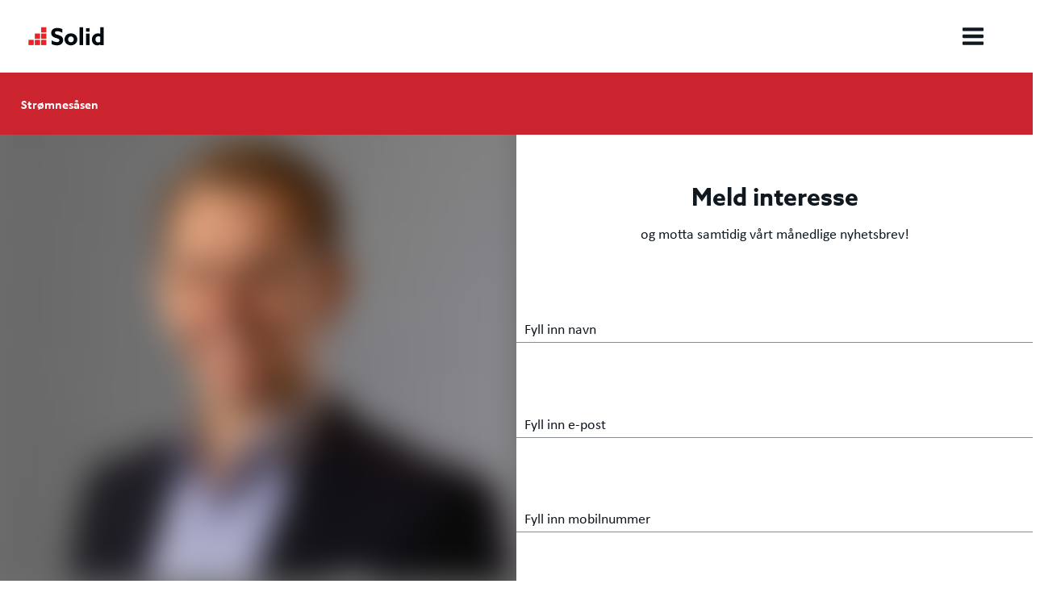

--- FILE ---
content_type: text/html; charset=utf-8
request_url: https://www.solid.no/boliger-til-salgs/stromnesasen/til-salgs/meld-interesse
body_size: 65079
content:
<!DOCTYPE html><html class="no-js fullWidth" lang="no"><head><meta charSet="utf-8"/><meta name="language" content="no"/><meta http-equiv="X-UA-Compatible" content="IE=edge"/><title>Meld interesse | Solid Gruppen</title><meta name="description" content=""/><meta name="viewport" content="user-scalable=no, width=device-width, initial-scale=1, maximum-scale=1"/><meta property="og:type" content="website"/><meta property="og:title" content="Meld interesse | Solid Gruppen"/><link rel="manifest" href="/manifest.webmanifest"/><link rel="icon" href="https://cdn.plyo.site/files/solid/images/favicons/favicon.ico" sizes="32x32"/><link rel="icon" href="https://cdn.plyo.site/files/solid/images/favicons/favicon-32x32.png" type="image/png"/><link rel="apple-touch-icon" href="https://cdn.plyo.site/files/solid/images/favicons/apple-touch-icon.png"/><meta name="theme-color" content="null"/><meta property="og:image" content="https://res.cloudinary.com/plyo/image/upload/v1750840419/solid/yq0cqttq5qb9eulfehuz.jpg"/><meta property="og:image:width" content="700"/><meta property="og:image:height" content="895"/><link rel="canonical" href="https://www.solid.no/boliger-til-salgs/stromnesasen/til-salgs/meld-interesse"/><script>window.SPLASH_TIMER=1768253661828</script><style data-id="fonts">@import 'https://use.typekit.net/rdg7tlw.css';:root body {font-family:calibri, sans-serif;}:root h1,:root h2,:root h3,:root h4,:root h5,:root h6 {font-family:azo-sans-web, sans-serif;}:root [data-style="nav"] {font-family:calibri, sans-serif;}</style><script id="gtag-consent-init">
    window.dataLayer = window.dataLayer || [];
    window.gtag = window.gtag || function(){dataLayer.push(arguments);};
    window.enableConsentMode = true;
    if (window.enableConsentMode) {
      gtag('consent', 'default', {
        ad_storage: 'denied',
        analytics_storage: 'denied',
        ad_user_data: 'denied',
        ad_personalization: 'denied',
        functionality_storage: 'denied',
        security_storage: 'granted',
        wait_for_update: 500
      });
      dataLayer.push({event: 'gtm_consent_default'});
    }
  </script><meta name="google-site-verification" content="dyqJBTYiZ9eXuMKgRf3GVV2EykrRPnm6b9dZX2bvJOE"/><meta name="facebook-domain-verification" content="yqown7so14jjuiyxezw6z1xpvopxkz"/><noscript><iframe title="GTM-TMSRV3T" src="//www.googletagmanager.com/ns.html?id=GTM-TMSRV3T" height="0" width="0" style="display:none;visibility:hidden"></iframe></noscript><noscript><iframe title="GTM-KFXV468N" src="//www.googletagmanager.com/ns.html?id=GTM-KFXV468N" height="0" width="0" style="display:none;visibility:hidden"></iframe></noscript><style data-id="tile-ea6a7e0a">
@media screen and (max-width: 767px) {
      #tile-ea6a7e0a {
        display: none;  
      }
    }</style><style data-id="tile-b81a4b67">
#tile-b81a4b67 {
    width: 50%;  max-width: 750px;  margin-left: auto;  
  }</style><link rel="preload" as="image" imageSrcSet="https://res.cloudinary.com/plyo/image/upload/c_scale,w_700/f_auto,q_auto/v1750840419/solid/yq0cqttq5qb9eulfehuz.jpg 828w, https://res.cloudinary.com/plyo/image/upload/c_scale,w_700/f_auto,q_auto/v1750840419/solid/yq0cqttq5qb9eulfehuz.jpg 1080w, https://res.cloudinary.com/plyo/image/upload/c_scale,w_700/f_auto,q_auto/v1750840419/solid/yq0cqttq5qb9eulfehuz.jpg 1200w, https://res.cloudinary.com/plyo/image/upload/c_scale,w_700/f_auto,q_auto/v1750840419/solid/yq0cqttq5qb9eulfehuz.jpg 1920w, https://res.cloudinary.com/plyo/image/upload/c_scale,w_700/f_auto,q_auto/v1750840419/solid/yq0cqttq5qb9eulfehuz.jpg 2048w" imageSizes="100vw"/><style data-id="tile-1abb306b">
#tile-1abb306b {
    width: 50%;  max-width: 700px;  margin-right: auto;  background-color: #fff;  
  }
@media screen and (max-width: 767px) {
      #tile-1abb306b {
        padding: 0px 20px 0px 20px;  
      }
    }</style><meta name="next-head-count" content="28"/><link rel="preconnect" href="https://cdn.plyo.site"/><link rel="preload" href="https://cdn.plyo.site/v1.728.2/_next/static/css/a75ea7018cd67f5f.css" as="style"/><link rel="stylesheet" href="https://cdn.plyo.site/v1.728.2/_next/static/css/a75ea7018cd67f5f.css" data-n-g=""/><link rel="preload" href="https://cdn.plyo.site/v1.728.2/_next/static/css/a77efb5d90864322.css" as="style"/><link rel="stylesheet" href="https://cdn.plyo.site/v1.728.2/_next/static/css/a77efb5d90864322.css" data-n-p=""/><link rel="preload" href="https://cdn.plyo.site/v1.728.2/_next/static/css/8b368806f7d7296d.css" as="style"/><link rel="stylesheet" href="https://cdn.plyo.site/v1.728.2/_next/static/css/8b368806f7d7296d.css"/><link rel="preload" href="https://cdn.plyo.site/v1.728.2/_next/static/css/5a25c1e762a5b054.css" as="style"/><link rel="stylesheet" href="https://cdn.plyo.site/v1.728.2/_next/static/css/5a25c1e762a5b054.css"/><link rel="preload" href="https://cdn.plyo.site/v1.728.2/_next/static/css/263299227735e153.css" as="style"/><link rel="stylesheet" href="https://cdn.plyo.site/v1.728.2/_next/static/css/263299227735e153.css"/><link rel="preload" href="https://cdn.plyo.site/v1.728.2/_next/static/css/d1db237fa6a12497.css" as="style"/><link rel="stylesheet" href="https://cdn.plyo.site/v1.728.2/_next/static/css/d1db237fa6a12497.css"/><link rel="preload" href="https://cdn.plyo.site/v1.728.2/_next/static/css/05eaeb91a30418b3.css" as="style"/><link rel="stylesheet" href="https://cdn.plyo.site/v1.728.2/_next/static/css/05eaeb91a30418b3.css"/><link rel="preload" href="https://cdn.plyo.site/v1.728.2/_next/static/css/2f4d674d124a7e69.css" as="style"/><link rel="stylesheet" href="https://cdn.plyo.site/v1.728.2/_next/static/css/2f4d674d124a7e69.css"/><link rel="preload" href="https://cdn.plyo.site/v1.728.2/_next/static/css/2461f0487ec753af.css" as="style"/><link rel="stylesheet" href="https://cdn.plyo.site/v1.728.2/_next/static/css/2461f0487ec753af.css"/><link rel="preload" href="https://cdn.plyo.site/v1.728.2/_next/static/css/65deb5fbf6c44a45.css" as="style"/><link rel="stylesheet" href="https://cdn.plyo.site/v1.728.2/_next/static/css/65deb5fbf6c44a45.css"/><link rel="preload" href="https://cdn.plyo.site/v1.728.2/_next/static/css/f0b5453f9cf689bc.css" as="style"/><link rel="stylesheet" href="https://cdn.plyo.site/v1.728.2/_next/static/css/f0b5453f9cf689bc.css"/><link rel="preload" href="https://cdn.plyo.site/v1.728.2/_next/static/css/281aad63a9b0e6b0.css" as="style"/><link rel="stylesheet" href="https://cdn.plyo.site/v1.728.2/_next/static/css/281aad63a9b0e6b0.css"/><link rel="preload" href="https://cdn.plyo.site/v1.728.2/_next/static/css/927bb91c328ab6c0.css" as="style"/><link rel="stylesheet" href="https://cdn.plyo.site/v1.728.2/_next/static/css/927bb91c328ab6c0.css"/><link rel="preload" href="https://cdn.plyo.site/v1.728.2/_next/static/css/3da351f35dc01c43.css" as="style"/><link rel="stylesheet" href="https://cdn.plyo.site/v1.728.2/_next/static/css/3da351f35dc01c43.css"/><link rel="preload" href="https://cdn.plyo.site/v1.728.2/_next/static/css/5274a95505ac0eb4.css" as="style"/><link rel="stylesheet" href="https://cdn.plyo.site/v1.728.2/_next/static/css/5274a95505ac0eb4.css"/><link rel="preload" href="https://cdn.plyo.site/v1.728.2/_next/static/css/ff16a79f83550bed.css" as="style"/><link rel="stylesheet" href="https://cdn.plyo.site/v1.728.2/_next/static/css/ff16a79f83550bed.css"/><link rel="preload" href="https://cdn.plyo.site/v1.728.2/_next/static/css/f7e3d75e39ecf46b.css" as="style"/><link rel="stylesheet" href="https://cdn.plyo.site/v1.728.2/_next/static/css/f7e3d75e39ecf46b.css"/><link rel="preload" href="https://cdn.plyo.site/v1.728.2/_next/static/css/cf977e22ae305b29.css" as="style"/><link rel="stylesheet" href="https://cdn.plyo.site/v1.728.2/_next/static/css/cf977e22ae305b29.css"/><link rel="preload" href="https://cdn.plyo.site/v1.728.2/_next/static/css/159a753eeebe64b8.css" as="style"/><link rel="stylesheet" href="https://cdn.plyo.site/v1.728.2/_next/static/css/159a753eeebe64b8.css"/><link rel="preload" href="https://cdn.plyo.site/v1.728.2/_next/static/css/c8fc8357f760798d.css" as="style"/><link rel="stylesheet" href="https://cdn.plyo.site/v1.728.2/_next/static/css/c8fc8357f760798d.css"/><link rel="preload" href="https://cdn.plyo.site/v1.728.2/_next/static/css/c9e1e0023d3d0690.css" as="style"/><link rel="stylesheet" href="https://cdn.plyo.site/v1.728.2/_next/static/css/c9e1e0023d3d0690.css"/><link rel="preload" href="https://cdn.plyo.site/v1.728.2/_next/static/css/ce32f6b1612fcd70.css" as="style"/><link rel="stylesheet" href="https://cdn.plyo.site/v1.728.2/_next/static/css/ce32f6b1612fcd70.css"/><link rel="preload" href="https://cdn.plyo.site/v1.728.2/_next/static/css/302cd7a15cd97a44.css" as="style"/><link rel="stylesheet" href="https://cdn.plyo.site/v1.728.2/_next/static/css/302cd7a15cd97a44.css"/><link rel="preload" href="https://cdn.plyo.site/v1.728.2/_next/static/css/09474d42b72b7d05.css" as="style"/><link rel="stylesheet" href="https://cdn.plyo.site/v1.728.2/_next/static/css/09474d42b72b7d05.css"/><link rel="preload" href="https://cdn.plyo.site/v1.728.2/_next/static/css/f65b40ba38d2a150.css" as="style"/><link rel="stylesheet" href="https://cdn.plyo.site/v1.728.2/_next/static/css/f65b40ba38d2a150.css"/><link rel="preload" href="https://cdn.plyo.site/v1.728.2/_next/static/css/b80944413215b092.css" as="style"/><link rel="stylesheet" href="https://cdn.plyo.site/v1.728.2/_next/static/css/b80944413215b092.css"/><link rel="preload" href="https://cdn.plyo.site/v1.728.2/_next/static/css/ba59a0b1af678563.css" as="style"/><link rel="stylesheet" href="https://cdn.plyo.site/v1.728.2/_next/static/css/ba59a0b1af678563.css"/><noscript data-n-css=""></noscript><script defer="" nomodule="" src="https://cdn.plyo.site/v1.728.2/_next/static/chunks/polyfills-78c92fac7aa8fdd8.js"></script><script defer="" src="https://cdn.plyo.site/v1.728.2/_next/static/chunks/76943.a75c4a7592fb4248.js"></script><script defer="" src="https://cdn.plyo.site/v1.728.2/_next/static/chunks/97234-434de02963e7ee41.js"></script><script defer="" src="https://cdn.plyo.site/v1.728.2/_next/static/chunks/76030.543344bb8fe5cbe7.js"></script><script defer="" src="https://cdn.plyo.site/v1.728.2/_next/static/chunks/94373.72bfcbdea3d001ab.js"></script><script defer="" src="https://cdn.plyo.site/v1.728.2/_next/static/chunks/1188.951610babae63d0b.js"></script><script defer="" src="https://cdn.plyo.site/v1.728.2/_next/static/chunks/3753.a75051427142c583.js"></script><script defer="" src="https://cdn.plyo.site/v1.728.2/_next/static/chunks/3215.e0f70de3c1d4eefb.js"></script><script defer="" src="https://cdn.plyo.site/v1.728.2/_next/static/chunks/24328.03ff463772e20507.js"></script><script defer="" src="https://cdn.plyo.site/v1.728.2/_next/static/chunks/73590.6f8dc5f4408e9488.js"></script><script defer="" src="https://cdn.plyo.site/v1.728.2/_next/static/chunks/40588.f2ec663935664a43.js"></script><script defer="" src="https://cdn.plyo.site/v1.728.2/_next/static/chunks/MercurialNavFrame.fe7434fea2ed795e.js"></script><script defer="" src="https://cdn.plyo.site/v1.728.2/_next/static/chunks/19129.4d9af555ea25689b.js"></script><script defer="" src="https://cdn.plyo.site/v1.728.2/_next/static/chunks/82739.0aeaa3326906f4fd.js"></script><script defer="" src="https://cdn.plyo.site/v1.728.2/_next/static/chunks/SpaceTile.ef2ed29d76069c41.js"></script><script defer="" src="https://cdn.plyo.site/v1.728.2/_next/static/chunks/CarouselTile.93785a88444dd57a.js"></script><script defer="" src="https://cdn.plyo.site/v1.728.2/_next/static/chunks/93812.6187d5fac8ad078e.js"></script><script defer="" src="https://cdn.plyo.site/v1.728.2/_next/static/chunks/89755.574f23872c577e33.js"></script><script defer="" src="https://cdn.plyo.site/v1.728.2/_next/static/chunks/2865-185ede18d9978283.js"></script><script defer="" src="https://cdn.plyo.site/v1.728.2/_next/static/chunks/92948.8ab4e84f93a2020d.js"></script><script defer="" src="https://cdn.plyo.site/v1.728.2/_next/static/chunks/68269.5759c16d856f8a47.js"></script><script defer="" src="https://cdn.plyo.site/v1.728.2/_next/static/chunks/58450.7e6de70aa58a6000.js"></script><script defer="" src="https://cdn.plyo.site/v1.728.2/_next/static/chunks/81323.58d0674f02c82d53.js"></script><script defer="" src="https://cdn.plyo.site/v1.728.2/_next/static/chunks/31602.0c7f7af107556bf9.js"></script><script defer="" src="https://cdn.plyo.site/v1.728.2/_next/static/chunks/22975.44dd8e09801ddac6.js"></script><script defer="" src="https://cdn.plyo.site/v1.728.2/_next/static/chunks/FormTile.2de404f295a4ffa0.js"></script><script defer="" src="https://cdn.plyo.site/v1.728.2/_next/static/chunks/FooterTile.2a1be8466f4b4257.js"></script><script defer="" src="https://cdn.plyo.site/v1.728.2/_next/static/chunks/5489.588a119380e5164c.js"></script><script defer="" src="https://cdn.plyo.site/v1.728.2/_next/static/chunks/42340.3715c04c33c1b7c2.js"></script><script src="https://cdn.plyo.site/v1.728.2/_next/static/chunks/webpack-ad5880e21a3bf558.js" defer=""></script><script src="https://cdn.plyo.site/v1.728.2/_next/static/chunks/framework-05d4355b2edf9046.js" defer=""></script><script src="https://cdn.plyo.site/v1.728.2/_next/static/chunks/main-0d886e8b53109e44.js" defer=""></script><script src="https://cdn.plyo.site/v1.728.2/_next/static/chunks/pages/_app-c7aaeb59e86deb3c.js" defer=""></script><script src="https://cdn.plyo.site/v1.728.2/_next/static/chunks/95584-61999725538d6761.js" defer=""></script><script src="https://cdn.plyo.site/v1.728.2/_next/static/chunks/pages/%5B%5B...page%5D%5D-a06af666db00c819.js" defer=""></script><script src="https://cdn.plyo.site/v1.728.2/_next/static/v1.728.2/_buildManifest.js" defer=""></script><script src="https://cdn.plyo.site/v1.728.2/_next/static/v1.728.2/_ssgManifest.js" defer=""></script></head><body><div id="__next"><div class="Application_root__NJQyA"><div class=""><div class="Application_rootContent__nadfT"><div class="Background_root__IgCp9" style="background-color:#fff"></div><div id="content" class="Application_wrapper__4LGQK"><main class="Grid_root__gNVC2" style="background-color:#fff;color:#101820"><section id="tile-079db02f" class="PageFrame_root__e2NG3 MercurialNavFrame_root___x4Js" data-media-style-id="tile-079db02f" data-cy="MercurialNavFrame"><div><div class="Navigation_hideMenu__bKB9o" style="--mercurial-height:90px;--mercurial-height-tablet:100px;--mercurial-height-mobile:69px"><section data-offset="true" class="Navigation_wrapper__o9oPO" data-style="nav"><nav role="navigation" class="Navigation_rootSticky__oWkZZ Navigation_root__WDnr7"><div class="Navigation_background__pjLPH" style="background:#ffffff"></div><div class="Navigation_content__UtSI0 Navigation_logoOnCenter__As6Uf"><a href="/" class="Navigation_logoLink__XTitl Navigation_logoBarVisible__POIxj"><img src="https://res.cloudinary.com/plyo/image/upload/v2/solid/d0ssh0wq8thqulrcujho.svg" alt="Solid Gruppen" class="CompanyLogo_root__ZOdVS Navigation_logo___uflI"/></a><div class="ElementFitWrapper_wrapper__4jqn1 Navigation_listWrapper__hg_n1" style="justify-content:flex-end"><div class="ElementFitWrapper_children__XXACU" style="max-height:100%;max-width:max-content"><ul class="Navigation_list__2dGlH"><li class="Navigation_item__9ljoB" style="padding-left:22px"><a href="/boliger-til-salgs" style="color:#cc242f" class="Navigation_currentLink__1sDMz Navigation_link__sXkzF">Boliger til salgs</a></li><li class="Navigation_item__9ljoB" style="padding-left:22px"><a href="/entreprenor" style="color:#101820" class="Navigation_link__sXkzF">Entreprenør</a></li><li class="Navigation_item__9ljoB" style="padding-left:22px"><a href="/utbygger" style="color:#101820" class="Navigation_link__sXkzF">Utbygger</a></li><li class="Navigation_item__9ljoB" style="padding-left:22px"><a href="/selskapet" style="color:#101820" class="Navigation_link__sXkzF">Om Solid</a></li><li class="Navigation_item__9ljoB" style="padding-left:22px"><a href="/selskapet/kontakt" style="color:#101820" class="Navigation_link__sXkzF">Kontakt</a></li></ul></div></div><div class="Navigation_thirdGridItem__LtcEI"><div class="Navigation_actions__21Qbh Navigation_floatingBurger__P_jtQ"><button type="button" class="Navigation_burger__8T49p" style="color:#101820;background-color:#fff" title="Show menu"><svg xmlns="http://www.w3.org/2000/svg" viewBox="0 0 24 24" class="Navigation_icon__gtzDa"><path d="M24 19v2c0 .3-.1.5-.3.7-.2.2-.4.3-.7.3H1c-.3 0-.5-.1-.7-.3-.2-.2-.3-.4-.3-.7v-2c0-.3.1-.5.3-.7.2-.2.4-.3.7-.3h22c.3 0 .5.1.7.3.2.2.3.4.3.7zm0-8v2c0 .3-.1.5-.3.7-.2.2-.4.3-.7.3H1c-.3 0-.5-.1-.7-.3-.2-.2-.3-.4-.3-.7v-2c0-.3.1-.5.3-.7.2-.2.4-.3.7-.3h22c.3 0 .5.1.7.3.2.2.3.4.3.7zm0-8v2c0 .3-.1.5-.3.7s-.4.3-.7.3H1c-.3 0-.5-.1-.7-.3S0 5.3 0 5V3c0-.3.1-.5.3-.7.2-.2.4-.3.7-.3h22c.3 0 .5.1.7.3.2.2.3.4.3.7z"></path></svg></button></div></div></div></nav><div class="ProjectMenu_secondLevel__H8SJf" style="background-color:#cc242f;color:#ffffff"><div class="ProjectMenu_root__x7K_m"><span class="ProjectMenu_project__Y5mbh"><a href="/boliger-til-salgs/stromnesasen/til-salgs" class="ProjectMenu_projectLink__RV4yf">Strømnesåsen</a></span><div class="Scrollable_root__WTml5 ProjectMenu_menu__P1vT1"><div class="Scrollable_hideScroll__LtX_i Scrollable_containerDefault__WcH7g"><div class="ElementFitWrapper_wrapper__4jqn1"><div class="ElementFitWrapper_children__XXACU ProjectMenu_wrappedList__ooMol" style="max-height:100%;max-width:max-content"><ul class="ProjectMenu_list__6DUlk ProjectMenu_listHidden__Lyxoz" style="justify-content:flex-end"><li class="ProjectMenu_item__nKmTp"><a href="/boliger-til-salgs/stromnesasen/til-salgs/tomtevelger" class="ProjectMenu_link__QbMJt">Boligvelger</a></li><li class="ProjectMenu_item__nKmTp"><a href="/boliger-til-salgs/stromnesasen/til-salgs/deleie" class="ProjectMenu_link__QbMJt">Deleie</a></li><li class="ProjectMenu_item__nKmTp"><a href="/boliger-til-salgs/stromnesasen/til-salgs/aktuelt" class="ProjectMenu_link__QbMJt">Aktuelt</a></li><li class="ProjectMenu_item__nKmTp"><a href="/boliger-til-salgs/stromnesasen/til-salgs/beliggenhet" class="ProjectMenu_link__QbMJt">Beliggenhet</a></li><li class="ProjectMenu_item__nKmTp"><a href="/boliger-til-salgs/stromnesasen/til-salgs/galleri" class="ProjectMenu_link__QbMJt">Bilder</a></li><li class="ProjectMenu_item__nKmTp"><a href="/boliger-til-salgs/stromnesasen/til-salgs/dokumenter" class="ProjectMenu_link__QbMJt">Dokumenter</a></li><li class="ProjectMenu_item__nKmTp"><a href="/boliger-til-salgs/stromnesasen/til-salgs/meld-interesse" class="ProjectMenu_currentLink__N3Vfj ProjectMenu_link__QbMJt">Meld interesse</a></li></ul></div></div></div></div></div></div></section></div></div></section><div class="Grid_wrapper__k6TFi"><section id="tile-ea6a7e0a" class="PageFrame_root__e2NG3 SpaceTile_tile__AzkGT" data-media-style-id="tile-ea6a7e0a" data-cy="SpaceTile"><span class="PageFrame_before__owr1m" style="padding-top:6.789755807027993%"></span><div class="SpaceTile_root__EdsNP"><div style="padding-bottom:6.789755807027993%"></div></div><span class="PageFrame_after__L4_3a"></span></section><section id="tile-b81a4b67" class="PageFrame_root__e2NG3" data-media-style-id="tile-b81a4b67" data-cy="CarouselTile"><span class="PageFrame_before__owr1m" style="padding-top:65%"></span><div class="ImageCarousel_root__Ib2PY ImageCarousel_slideRoot__AxUFh"><div class="ImageCarousel_container__OPegk" style="padding-bottom:124.93333333333332%"><div class="ImageCarousel_slide__0_Q3z ResponsiveImage_root__rC34r ResponsiveImage_fullHeight__Vmk_n plyo-responsive-image" style="background-color:#6e6e6e"><span style="box-sizing:border-box;display:block;overflow:hidden;width:initial;height:initial;background:none;opacity:1;border:0;margin:0;padding:0;position:absolute;top:0;left:0;bottom:0;right:0"><img alt="Eiendomsmegler Raymond Bøhn forteller alt om boligene våre" sizes="100vw" srcSet="https://res.cloudinary.com/plyo/image/upload/c_scale,w_700/f_auto,q_auto/v1750840419/solid/yq0cqttq5qb9eulfehuz.jpg 828w, https://res.cloudinary.com/plyo/image/upload/c_scale,w_700/f_auto,q_auto/v1750840419/solid/yq0cqttq5qb9eulfehuz.jpg 1080w, https://res.cloudinary.com/plyo/image/upload/c_scale,w_700/f_auto,q_auto/v1750840419/solid/yq0cqttq5qb9eulfehuz.jpg 1200w, https://res.cloudinary.com/plyo/image/upload/c_scale,w_700/f_auto,q_auto/v1750840419/solid/yq0cqttq5qb9eulfehuz.jpg 1920w, https://res.cloudinary.com/plyo/image/upload/c_scale,w_700/f_auto,q_auto/v1750840419/solid/yq0cqttq5qb9eulfehuz.jpg 2048w" src="https://res.cloudinary.com/plyo/image/upload/c_scale,w_700/f_auto,q_auto/v1750840419/solid/yq0cqttq5qb9eulfehuz.jpg" decoding="async" data-nimg="fill" style="position:absolute;top:0;left:0;bottom:0;right:0;box-sizing:border-box;padding:0;border:none;margin:auto;display:block;width:0;height:0;min-width:100%;max-width:100%;min-height:100%;max-height:100%;object-fit:cover;object-position:50% 50%;background-size:cover;background-position:50% 50%;filter:blur(20px);background-image:url(&quot;https://res.cloudinary.com/plyo/image/upload/c_scale,w_10/f_auto,q_auto/v1750840419/solid/yq0cqttq5qb9eulfehuz.jpg&quot;)"/><noscript><img alt="Eiendomsmegler Raymond Bøhn forteller alt om boligene våre" decoding="async" data-nimg="fill" style="position:absolute;top:0;left:0;bottom:0;right:0;box-sizing:border-box;padding:0;border:none;margin:auto;display:block;width:0;height:0;min-width:100%;max-width:100%;min-height:100%;max-height:100%;object-fit:cover;object-position:50% 50%" sizes="100vw" srcSet="https://res.cloudinary.com/plyo/image/upload/c_scale,w_700/f_auto,q_auto/v1750840419/solid/yq0cqttq5qb9eulfehuz.jpg 828w, https://res.cloudinary.com/plyo/image/upload/c_scale,w_700/f_auto,q_auto/v1750840419/solid/yq0cqttq5qb9eulfehuz.jpg 1080w, https://res.cloudinary.com/plyo/image/upload/c_scale,w_700/f_auto,q_auto/v1750840419/solid/yq0cqttq5qb9eulfehuz.jpg 1200w, https://res.cloudinary.com/plyo/image/upload/c_scale,w_700/f_auto,q_auto/v1750840419/solid/yq0cqttq5qb9eulfehuz.jpg 1920w, https://res.cloudinary.com/plyo/image/upload/c_scale,w_700/f_auto,q_auto/v1750840419/solid/yq0cqttq5qb9eulfehuz.jpg 2048w" src="https://res.cloudinary.com/plyo/image/upload/c_scale,w_700/f_auto,q_auto/v1750840419/solid/yq0cqttq5qb9eulfehuz.jpg"/></noscript></span><small class="ImageCarousel_caption__YkKiw">Eiendomsmegler Raymond Bøhn forteller alt om boligene våre</small></div></div></div><span class="PageFrame_after__L4_3a"></span></section><section id="tile-1abb306b" class="PageFrame_root__e2NG3" data-media-style-id="tile-1abb306b" data-cy="FormTile"><span class="PageFrame_before__owr1m" style="padding-top:65%"></span><div data-nosnippet="true" class="FormTile_content__0VFCh"><form class="FormTile_form__AH_RU" method="post"><fieldset class="FormTile_fieldset__0jgwL"><div class="FormTile_step__k_B6U"><div role="presentation" class="RichText_root__x0qyk FormTile_info__FvmIu" data-cy="text"><p class="text-center"><br /></p>
<h3 class="text-center"><strong>Meld interesse</strong></h3>
<p class="text-center">og motta samtidig vårt månedlige nyhetsbrev!</p>
<p><br /></p></div><label class="Fields_root__Eu7gn Fields_rootNonCompact__xwmL_"><span class="Fields_label__swjyz">Fyll inn navn</span><input data-field="94d9c3f2-fbfc-4da4-96cc-f7c5e93ceca9" name="94d9c3f2-fbfc-4da4-96cc-f7c5e93ceca9" t="[object Object]" class="Fields_input__KB2uh" type="text" value=""/><span class="Fields_bar__m_qQu"></span><span class="Fields_message__EFP3w" data-cy-error="94d9c3f2-fbfc-4da4-96cc-f7c5e93ceca9"></span></label><label class="Fields_root__Eu7gn Fields_rootNonCompact__xwmL_"><span class="Fields_label__swjyz">Fyll inn e-post</span><input data-field="8fdcaec2-05e7-45a9-93f8-9d1b6031950f" name="8fdcaec2-05e7-45a9-93f8-9d1b6031950f" t="[object Object]" class="Fields_input__KB2uh" type="email" value=""/><span class="Fields_bar__m_qQu"></span><span class="Fields_message__EFP3w" data-cy-error="8fdcaec2-05e7-45a9-93f8-9d1b6031950f"></span></label><label class="Fields_root__Eu7gn Fields_rootNonCompact__xwmL_"><span class="Fields_label__swjyz">Fyll inn mobilnummer</span><input data-field="7194051b-774f-4e78-9eee-5ae147c19dac" name="7194051b-774f-4e78-9eee-5ae147c19dac" t="[object Object]" class="Fields_input__KB2uh" type="tel" value=""/><span class="Fields_bar__m_qQu"></span><span class="Fields_message__EFP3w" data-cy-error="7194051b-774f-4e78-9eee-5ae147c19dac"></span></label><label class="Fields_root__Eu7gn Fields_rootNonCompact__xwmL_"><span class="Fields_label__swjyz">Fortell oss gjerne hva du ønsker eller hvilke behov du har..</span><input data-field="17805c68-db40-4cd3-bcc2-c44aeb971560" name="17805c68-db40-4cd3-bcc2-c44aeb971560" t="[object Object]" class="Fields_input__KB2uh" type="text" value=""/><span class="Fields_bar__m_qQu"></span><span class="Fields_message__EFP3w" data-cy-error="17805c68-db40-4cd3-bcc2-c44aeb971560"></span></label><label class="Fields_root__Eu7gn Fields_rootRelative__tWCMf"><span class="Fields_labelForCheckbox__XwON5" data-cy-label="4b9ddf21-8dd1-4685-b700-c81dcf691cc1">Jeg ønsker å bli kontaktet i samtykke med denne <a href="/resources/juridisk/personvern">personvernerklæringen</a></span><input type="checkbox" class="Fields_hiddenCheckboxInput__FBRdd" name="4b9ddf21-8dd1-4685-b700-c81dcf691cc1" t="[object Object]" value="on"/><span class="Fields_checkbox__1xTQE"></span><span class="Fields_message__EFP3w" data-cy-error="4b9ddf21-8dd1-4685-b700-c81dcf691cc1"></span></label><div class="FormTile_controls__hx89a"><button class="Button_button__exqP_ Button_alignRight__2TG_T" type="submit" style="color:#ffffff;box-shadow:0 5px 10px rgba(0, 0, 0, 0.25);border-radius:5px;background-color:#d22630"><div class="Button_inner__BtFD8"><span class="Button_content__odjnK">Send melding</span></div></button></div></div></fieldset></form></div><span class="PageFrame_after__L4_3a"></span></section><section id="tile-3c4c5908" class="PageFrame_root__e2NG3 SpaceTile_tile__AzkGT" data-media-style-id="tile-3c4c5908" data-cy="SpaceTile"><span class="PageFrame_before__owr1m" style="padding-top:3.75%"></span><div class="SpaceTile_root__EdsNP"><div style="padding-bottom:3.75%"></div></div><span class="PageFrame_after__L4_3a"></span></section><section id="tile-e42f6bbe" class="PageFrame_root__e2NG3" data-media-style-id="tile-e42f6bbe" data-cy="CarouselTile"><div class="ImageCarousel_root__Ib2PY"><div class="ImageCarousel_container__OPegk"><div class="ImageCarousel_dummy__7BcHC"><div style="padding-bottom:8.398950131233596%"></div></div><div style="margin:unset;max-width:100%;padding:5rem 10rem" class="ImageCarousel_content__oMQOV"><div class="ImageCarousel_contentMain__jUxo3"><div class="ImageCarousel_body__gN7_C"><div></div><div class="ImageCarousel_contentText__VnOdh"><div id="buttons-e42f6bbe-d1a1-4ca2-ac32-02499a6a2dcf" class="ImageCarousel_btnsWrapper__2CG_q"></div></div></div></div></div></div></div></section></div><section id="tile-b2783065" class="PageFrame_root__e2NG3" data-media-style-id="tile-b2783065" data-cy="FooterTile"><div class="FooterTile_root__cwdFC" style="color:#ffffff;background-color:#101820"><div class="FooterTile_footer__p_QBu"><div class="Footer_root__d69lf Footer_noShadow__O9P3_"><a href="/"><img src="https://res.cloudinary.com/plyo/image/upload/v2/solid/t5dlyzyeodz5wzq2q4bm.svg" alt="Solid Gruppen" class="CompanyLogo_root__ZOdVS Footer_logo__C9vo8"/></a><ul class="Footer_menu__DZ7oe"><li class="Footer_item__hbS5E"><a href="/boliger-til-salgs" class="Footer_link__wByfM">Boliger til salgs</a></li><li class="Footer_item__hbS5E"><a href="/entreprenor" class="Footer_link__wByfM">Entreprenør</a></li><li class="Footer_item__hbS5E"><a href="/utbygger" class="Footer_link__wByfM">Utbygger</a></li><li class="Footer_item__hbS5E"><a href="/selskapet" class="Footer_link__wByfM">Om Solid</a></li><li class="Footer_item__hbS5E"><a href="/selskapet/kontakt" class="Footer_link__wByfM">Kontakt</a></li></ul><ul class="Footer_list___KSK1"><li class="Footer_item__hbS5E"><a href="/resources/juridisk/personvern" class="Footer_link__wByfM">Personvern</a></li><li class="Footer_item__hbS5E">Copyright © 2026</li></ul></div></div><div class="FooterTile_bottom__oazjC FooterTile_noFill__o29uZ"><a href="https://plyo.com/" class="FooterTile_link__kKDg5" target="_blank" rel="noopener noreferrer">Powered by Plyo</a></div></div></section><div class="Grid_wrapper__k6TFi"><section id="tile-695a2838" class="PageFrame_root__e2NG3 SpaceTile_tile__AzkGT" data-media-style-id="tile-695a2838" data-cy="SpaceTile"><span class="PageFrame_before__owr1m" style="padding-top:4.620689655172414%"></span><div class="SpaceTile_root__EdsNP"><div style="padding-bottom:4.620689655172414%"></div></div><span class="PageFrame_after__L4_3a"></span></section></div></main></div></div></div></div></div><script id="__NEXT_DATA__" type="application/json">{"props":{"pageProps":{"canonicalUrl":"https://www.solid.no/boliger-til-salgs/stromnesasen/til-salgs/meld-interesse","isSplashDisabled":true,"initialReduxState":{"site":{"id":"da543ae8-4bdb-4655-9d82-db1eb90931db","uri":"solid","name":"Solid Gruppen","domainName":"www.solid.no","tagline":{"text":null,"link":null,"url":null},"brandColor":"#fff","textColor":"#101820","bgColor":"#fff","bgTextColor":"#101820","production":true,"language":"no","languages":null,"favicon":{"ico":"https://cdn.plyo.site/files/solid/images/favicons/favicon.ico","icon":"https://cdn.plyo.site/files/solid/images/favicons/favicon-32x32.png","icon192":"https://cdn.plyo.site/files/solid/images/favicons/android-chrome-192x192.png","timestamp":1738319172484,"appleTouchIcon":"https://cdn.plyo.site/files/solid/images/favicons/apple-touch-icon.png"},"logoId":"1477cc56-fa35-4a0d-a4e3-78a63f2b6e09","logo":{"source":{"uri":"solid/d0ssh0wq8thqulrcujho","url":"https://res.cloudinary.com/plyo/image/upload/v2/solid/d0ssh0wq8thqulrcujho.svg","width":293,"height":141},"viewport":null,"id":"1477cc56-fa35-4a0d-a4e3-78a63f2b6e09","uri":"solid/d0ssh0wq8thqulrcujho","url":"https://res.cloudinary.com/plyo/image/upload/v2/solid/d0ssh0wq8thqulrcujho.svg","width":293,"height":141,"alt":null,"fill":true,"padding":null,"rotate":0,"color":"#03090d","preview":null,"breakpoints":null},"footerLogoId":"15458f1e-fae1-470f-83a7-bc8b20bfcfed","footerLogo":{"source":{"uri":"solid/t5dlyzyeodz5wzq2q4bm","url":"https://res.cloudinary.com/plyo/image/upload/v2/solid/t5dlyzyeodz5wzq2q4bm.svg","width":244,"height":58},"viewport":null,"id":"15458f1e-fae1-470f-83a7-bc8b20bfcfed","uri":"solid/t5dlyzyeodz5wzq2q4bm","url":"https://res.cloudinary.com/plyo/image/upload/v2/solid/t5dlyzyeodz5wzq2q4bm.svg","width":244,"height":58,"alt":null,"fill":true,"padding":null,"rotate":0,"color":"#ffffff","preview":null,"breakpoints":null},"emailLogoId":"d13571f8-043d-4b12-8cec-31ec2c387407","emailLogo":{"source":{"uri":"solid/dae3wj2fw4ixnq9gqj3c","url":"https://res.cloudinary.com/plyo/image/upload/v2/solid/dae3wj2fw4ixnq9gqj3c.svg","width":293,"height":141},"viewport":null,"id":"d13571f8-043d-4b12-8cec-31ec2c387407","uri":"solid/dae3wj2fw4ixnq9gqj3c","url":"https://res.cloudinary.com/plyo/image/upload/v2/solid/dae3wj2fw4ixnq9gqj3c.svg","width":293,"height":141,"alt":null,"fill":true,"padding":null,"rotate":0,"color":"#03090d","preview":null,"breakpoints":null},"splashScreenLogoId":"750e241a-b2e7-458e-9bd1-0046b66f1ed2","splashScreenLogo":{"source":{"uri":"solid/ov0bj5fossroetwxnmju","url":"https://res.cloudinary.com/plyo/image/upload/v2/solid/ov0bj5fossroetwxnmju.svg","width":293,"height":141},"viewport":null,"id":"750e241a-b2e7-458e-9bd1-0046b66f1ed2","uri":"solid/ov0bj5fossroetwxnmju","url":"https://res.cloudinary.com/plyo/image/upload/v2/solid/ov0bj5fossroetwxnmju.svg","width":293,"height":141,"alt":null,"fill":true,"padding":null,"rotate":0,"color":"#03090d","preview":null,"breakpoints":null},"contactId":"6884c8d8-2e09-4d19-baf5-462aed325a36","contactPage":null,"siteTokens":[],"cmsConfig":{"dualNav":true,"hideFooter":true,"layoutType":"fullWidth","footerStyle":{"color":"#ffffff","backgroundColor":"#101820"},"klaroConfig":"{\n  testing: false,\n  elementID: 'plyoConsent',\n  storageMethod: 'cookie',\n  storageName: 'plyoConsent',\n  htmlTexts: false,\n  default: false,\n  mustConsent: true,\n  acceptAll: true,\n  hideDeclineAll: true,\n  hideLearnMore: false,\n  translations: {\n    no: {\n      purposeItem: { service: 'tjeneste', services: 'tjenester' },\n  purposes: {\n    advertising: {\n      description: \"Disse tjenestene behandler personlig informasjon for å vise deg personlig tilpassede eller interessebaserte annonser.\",\n      title: \"Reklame\"\n    },\n    functional: {\n      description: \"Disse tjenestene er avgjørende for at dette skal fungere korrekt nettsted. Du kan ikke deaktivere dem her siden tjenesten ellers ikke ville fungert riktig.\",\n      title: \"Tjenesteytelse\"\n    },\n    marketing: {\n      description: \"Disse tjenestene behandler personlig informasjon for å vise deg relevant innhold om produkter, tjenester eller emner som du kan være interessert i.\",\n      title: \"Marketing\"\n    },\n    performance: {\n      description: \"Disse tjenestene behandler personlig informasjon for å optimalisere tjenesten som denne nettsiden tilbyr.\",\n      title: \"Ytelsesoptimalisering\"\n    },\n  },\n    ok: 'Jeg aksepterer'\n},\n    se: {\n      purposeItem: { service: 'tjeneste', services: 'tjenester' },\n  purposes: {\n    advertising: {\n      description: \"Dessa tjänster behandlar personlig information för att visa dig personliga eller intressebaserade annonser.\",\n      title: \"Reklam\"\n    },\n    functional: {\n      description: \"Dessa tjänster är nödvändiga för att webbplatsen ska fungera korrekt. Du kan inte inaktivera dem här eftersom tjänsten annars inte skulle fungera korrekt.\",\n      title: \"Service\"\n    },\n    marketing: {\n      description: \"Dessa tjänster behandlar personlig information för att visa dig relevant innehåll om produkter, tjänster eller ämnen som du kan vara intresserad av.\",\n      title: \"Marknadsföring\"\n    },\n    performance: {\n      description: \"Dessa tjänster behandlar personlig information för att optimera tjänsten som denna webbplats erbjuder.\",\n      title: \"Prestandaoptimering\"\n    },\n  },\n},\n  },\n  services: [\n    {\n      name: 'google-tag-manager',\n      purposes: ['functional'],\n      translations: {\n        zz: {\n          title: 'Google Tag Manager',\n        },\n        en: {\n          description:\n            'Google Tag Manager is a tag management system (TMS) that allows us to quickly and easily update tracking tags.',\n        },\n        no: {\n          description:\n            'Google Tag Manager er et tag management system (TMS) som lar oss raskt og enkelt oppdatere sporingstagger.',\n        },\n      },\n      required: true,\n      onAccept: (opts) =\u003e {\n        for(let k of Object.keys(opts.consents)){\n          if (opts.consents[k]){\n              let consentValue = 'consent-'+k+'-accepted'\n              dataLayer.push({'event': consentValue,\n\t\t\t\t\t'consentChoice': consentValue})\n          }\n      }\n\n        if (opts.consents[opts.vars.googleAnalyticsName || 'analytics']) {\n          console.log('Google analytics usage was granted');\n          gtag('consent', 'update', { analytics_storage: 'granted' });\n        }\n        if (opts.consents[opts.vars.adStorageName || 'ads']) {\n          console.log('Google ads usage was granted');\n          gtag('consent', 'update', { ad_storage: 'granted' });\n        }\n      },\n      onInit: () =\u003e {\n        window.dataLayer = window.dataLayer || [];\n        window.gtag = function () {\n          dataLayer.push(arguments);\n        };\n        gtag('consent', 'default', { ad_storage: 'denied', analytics_storage: 'denied' });\n        gtag('set', 'ads_data_redaction', true);\n      },\n      onDecline: () =\u003e {\n        window.dataLayer = window.dataLayer || [];\n        window.gtag = function () {\n          dataLayer.push(arguments);\n        };\n        gtag('consent', 'default', { ad_storage: 'denied', analytics_storage: 'denied' });\n        gtag('set', 'ads_data_redaction', true);\n      },\n      vars: {\n        googleAnalytics: 'analytics',\n      },\n    },\n    {\n      name: 'analytics',\n      purposes: ['performance'],\n      translations: {\n        zz: {\n          title: 'Analytics Services',\n        },\n        en: {\n          description:\n            'Services like Google Analytics, Hotjar Analytics, etc. are used on this site to measure content performance and improve our service.',\n        },\n        no: {\n          description:\n            'Tjenester som Google Analytics, Hotjar Analytics, etc. brukes på denne siden for å måle innholdsytelsen og forbedre tjenesten vår.',\n        },\n      },\n    },\n    {\n      name: 'ads',\n      purposes: ['advertising'],\n      translations: {\n        zz: {\n          title: 'Advertising Services',\n        },\n\t\ten: {\n          description:\n            'Services like Google Ads, Facebook/Meta for Business, etc. are used on this site to collect \u0026 optimize targeting for Advertising campaigns.',\n        },\n\t\tno: {\n          description:\n            'Tjenester som Google Ads, Facebook/Meta for Business, etc. brukes på denne siden for å samle inn og optimalisere målretting for reklamekampanjer.',\n        },\n      },\n    },\n  ],\n}","klaroStyles":{"textColor":"#000000","backgroundColor":"#ffff","allCookieButtonColor":"#1a936f","cookieSettingsButtonColor":"#777777"},"lightFooter":false,"footerShadow":false,"klaroLazyLoad":true,"navBarSolidBg":true,"showNavBurger":false,"navBarOnScroll":false,"navigationType":"simple","gridGutterWidth":5,"navOverlayStyle":{},"navigationOnTop":true,"permanentNavBar":true,"showSplashScreen":false,"hideSharingButtons":true,"navigationShowLogo":true,"showPlyoHomeButton":true,"navOverlayLogoStyle":{},"isKlaroConsentEnabled":true,"navigationShortcutsAlwaysVisible":false},"recaptcha":{"enabled":true,"siteKey":"6LevQAQsAAAAABJXDd-8RRBxsNiqnykGgHxNWIk4","timeout":5000,"minScore":0.5,"secretKey":"6LevQAQsAAAAAEyZCDnNOPAXoMIH1q07_lHJvQwd","allowOnFailure":false},"rtbConfig":{"bankIdRequired":true},"trackers":{"googleTagManagerId":["GTM-TMSRV3T","GTM-KFXV468N"],"googleVerificationCode":"dyqJBTYiZ9eXuMKgRf3GVV2EykrRPnm6b9dZX2bvJOE","facebookVerificationCode":"yqown7so14jjuiyxezw6z1xpvopxkz"},"headScript":null,"bodyScript":null,"headerHtml":"","footerHtml":"","creditsHtml":null,"accountsSites":[{"id":"da543ae8-4bdb-4655-9d82-db1eb90931db","name":"Solid Gruppen"}],"klaroServices":["doubleclick-advertising","facebook-pixel","google-ads","google-analytics","google-tag-manager","mouseflow","reachmee","youtube-services"],"googleMapsKey":"AIzaSyB9uoSWls52_X8Bp3Bx02PxfsXUuA9mX84","posthogKey":"phc_XpIYlERVxzY2oSs0hadqYTJmkde0diNHToCqZfJVcDH","posthogHost":"https://eu.i.posthog.com","googleStaticMapsKey":"AIzaSyB9uoSWls52_X8Bp3Bx02PxfsXUuA9mX84","cdnBaseUrl":"https://cdn.plyo.site","staticAssetsVersion":"v8","currentLanguage":"no","currentLanguageISO":"no"},"pages":{"byId":{"4bb327e3-bbd6-4d6e-8da3-da0c7141e459":{"userHasAccess":true,"canonicalUri":null,"id":"4bb327e3-bbd6-4d6e-8da3-da0c7141e459","parentPageId":"ed26334c-b8fa-47b2-9cb3-f6c87fadf272","siteId":"da543ae8-4bdb-4655-9d82-db1eb90931db","logoId":null,"imageId":"70be1a4f-91e8-4f7e-a5f5-a5c903399363","redirectToPageId":null,"canonicalPageId":null,"readOnly":false,"templateId":null,"isDraft":false,"orderIndex":3004,"uri":"/boliger-til-salgs/stromnesasen/til-salgs/meld-interesse","type":null,"title":"Meld interesse","summary":"","content":null,"options":{"navLogoBarMobilePosition":"Bottom Right"},"metaTitle":"","metaDescription":"","metaKeywords":"","accessMode":"public","publishedAt":"2023-09-13T12:17:22.073Z","importance":"NOT_PROMOTED","indexable":true,"attrs":{},"assignments":null,"openForCustomers":false,"inheritParentAccessMode":true,"syncedAt":null,"uriComponent":"meld-interesse","isTemplate":false,"image":{"source":{"uri":"solid/yq0cqttq5qb9eulfehuz","url":"https://res.cloudinary.com/plyo/image/upload/v1750840419/solid/yq0cqttq5qb9eulfehuz.jpg","width":700,"height":895},"viewport":null,"id":"70be1a4f-91e8-4f7e-a5f5-a5c903399363","uri":"solid/yq0cqttq5qb9eulfehuz","url":"https://res.cloudinary.com/plyo/image/upload/v1750840419/solid/yq0cqttq5qb9eulfehuz.jpg","width":700,"height":895,"alt":null,"fill":true,"padding":null,"rotate":0,"color":"#6e6e6e","preview":null,"breakpoints":null},"redirectPage":null,"groupsOptions":[{"navLogoBarMobilePosition":"Bottom Right","logoId":null,"pageId":"4bb327e3-bbd6-4d6e-8da3-da0c7141e459","inheritParentAccessMode":true},{"product":true,"apartment":true,"projectStage":true,"apartmentGroup":true,"titleForNavigation":"Til salgs","navLogoBarMobilePosition":"Bottom Right","logoId":null,"pageId":"ed26334c-b8fa-47b2-9cb3-f6c87fadf272","inheritParentAccessMode":false},{"colors":{"primary":"#fff","attention":"#cc242f","linkColor":"#cc242f","secondary":"#fff","primaryText":"#101820","attentionText":"#ffffff","secondaryText":"#101820"},"isBlog":true,"product":true,"navStyle":{"fontFamily":"calibri, sans-serif"},"typekitId":"rdg7tlw","contentStyle":{"fontFamily":"calibri, sans-serif"},"headingStyle":{"fontFamily":"azo-sans-web, sans-serif"},"launchedStageName":"Til salgs","primaryButtonStyle":{"color":"#ffffff","boxShadow":"0 5px 10px rgba(0, 0, 0, 0.25)","borderRadius":"5px","backgroundColor":"#D22630"},"secondaryButtonStyle":{"color":"#ffffff","boxShadow":"0 5px 10px rgba(0, 0, 0, 0.25)","borderRadius":"5px","backgroundColor":" #101820"},"navLogoBarMobilePosition":"Bottom Right","logoId":null,"pageId":"da692824-6afd-49c0-b517-0ff3b71ed70a","inheritParentAccessMode":false},{"logoId":null,"pageId":"a5517ff2-a662-4b3f-89c1-243c81b55f89","inheritParentAccessMode":true},{"colors":{"primary":"#ffffff","support1":"#cc242f","attention":"#cc242f","linkColor":"#cc242f","secondary":"#ffffff","primaryText":"#101820","attentionText":"#ffffff","secondaryText":"#101820"},"logoId":null,"navIcon":"","navStyle":{"fontFamily":"calibri, sans-serif"},"navTheme":"solid","navColors":{"dualNavItemColor":"","solidNavItemColor":"#101820","scrollingNavItemColor":"#101820","dualActiveNavItemColor":"","dualNavBackgroundColor":"","solidActiveNavItemColor":"#cc242f","solidNavBackgroundColor":"#ffffff","transparentNavItemColor":"#101820","scrollingActiveNavItemColor":"#cc242f","scrollingNavBackgroundColor":"#ffffff","activeTransparentNavItemColor":"#cc242f"},"typekitId":"rdg7tlw","navMaxWidth":1400,"contentStyle":{"fontFamily":"calibri, sans-serif"},"headingStyle":{"fontFamily":"azo-sans-web, sans-serif"},"navBurgerType":"solid","navFixedWidth":false,"navBarOnScroll":false,"noScrollEffects":false,"emailButtonStyle":{"borderRadius":"0px","backgroundColor":"#1869C7"},"navFloatingBurger":true,"navLogoFixedWidth":false,"primaryButtonStyle":{"color":"#fff","boxShadow":"0 5px 10px rgba(0, 0, 0, 0.25)","borderRadius":"5px","backgroundColor":"#D22630"},"secondaryButtonStyle":{"color":"#ffffff","boxShadow":"0 5px 10px rgba(0, 0, 0, 0.25)","borderRadius":"5px","backgroundColor":" #101820"},"navShowLogoBarOnMobile":true,"navDualShowBottomBorder":false,"navLogoBarMobilePosition":"Bottom Right","pageId":"583aceac-18db-4a11-90d7-c0fb168530c3","inheritParentAccessMode":false}],"groupLogos":[],"groupPageId":"ed26334c-b8fa-47b2-9cb3-f6c87fadf272","userGroups":["viewer","editor","builder","admin"],"project":{"id":"1f85957c-f585-43f4-8197-41e735a50944","stageId":"ed26334c-b8fa-47b2-9cb3-f6c87fadf272","pageId":"da692824-6afd-49c0-b517-0ff3b71ed70a","options":{"colors":{"primary":"#fff","attention":"#cc242f","linkColor":"#cc242f","secondary":"#fff","primaryText":"#101820","attentionText":"#ffffff","secondaryText":"#101820"},"isBlog":true,"product":true,"navStyle":{"fontFamily":"calibri, sans-serif"},"typekitId":"rdg7tlw","contentStyle":{"fontFamily":"calibri, sans-serif"},"headingStyle":{"fontFamily":"azo-sans-web, sans-serif"},"launchedStageName":"Til salgs","primaryButtonStyle":{"color":"#ffffff","boxShadow":"0 5px 10px rgba(0, 0, 0, 0.25)","borderRadius":"5px","backgroundColor":"#D22630"},"secondaryButtonStyle":{"color":"#ffffff","boxShadow":"0 5px 10px rgba(0, 0, 0, 0.25)","borderRadius":"5px","backgroundColor":" #101820"},"navLogoBarMobilePosition":"Bottom Right"},"name":"Strømnesåsen","type":"housing","attributes":[]},"groupOptions":{"colors":{"primary":"#fff","attention":"#cc242f","linkColor":"#cc242f","secondary":"#fff","primaryText":"#101820","attentionText":"#ffffff","secondaryText":"#101820"},"logoId":null,"navIcon":"","navStyle":{"fontFamily":"calibri, sans-serif"},"navTheme":"solid","navColors":{"dualNavItemColor":"","solidNavItemColor":"#101820","scrollingNavItemColor":"#101820","dualActiveNavItemColor":"","dualNavBackgroundColor":"","solidActiveNavItemColor":"#cc242f","solidNavBackgroundColor":"#ffffff","transparentNavItemColor":"#101820","scrollingActiveNavItemColor":"#cc242f","scrollingNavBackgroundColor":"#ffffff","activeTransparentNavItemColor":"#cc242f"},"typekitId":"rdg7tlw","navMaxWidth":1400,"contentStyle":{"fontFamily":"calibri, sans-serif"},"headingStyle":{"fontFamily":"azo-sans-web, sans-serif"},"navBurgerType":"solid","navFixedWidth":false,"navBarOnScroll":false,"noScrollEffects":false,"emailButtonStyle":{"borderRadius":"0px","backgroundColor":"#1869C7"},"navFloatingBurger":true,"navLogoFixedWidth":false,"primaryButtonStyle":{"color":"#ffffff","boxShadow":"0 5px 10px rgba(0, 0, 0, 0.25)","borderRadius":"5px","backgroundColor":"#D22630"},"secondaryButtonStyle":{"color":"#ffffff","boxShadow":"0 5px 10px rgba(0, 0, 0, 0.25)","borderRadius":"5px","backgroundColor":" #101820"},"navShowLogoBarOnMobile":true,"navDualShowBottomBorder":false,"navLogoBarMobilePosition":"Bottom Right","pageId":"4bb327e3-bbd6-4d6e-8da3-da0c7141e459","inheritParentAccessMode":true,"isBlog":true,"product":true,"launchedStageName":"Til salgs","apartment":true,"projectStage":true,"apartmentGroup":true,"titleForNavigation":"Til salgs"},"tiles":["079db02f-e544-45ad-bcef-7cd09a39fa43","ea6a7e0a-b89d-4817-b898-d94924608871","b81a4b67-c027-4b90-85c9-bdfd7e9008ac","1abb306b-3dbe-4c39-9a61-1c1639294c7f","3c4c5908-0342-4741-9f04-4cd65ecc9d09","e42f6bbe-d1a1-4ca2-ac32-02499a6a2dcf","b2783065-68d9-4138-87d1-767a7d5ca8db","695a2838-7ca7-497a-9637-9961c0d393ad"]},"ed26334c-b8fa-47b2-9cb3-f6c87fadf272":{"id":"ed26334c-b8fa-47b2-9cb3-f6c87fadf272","options":{"product":true,"apartment":true,"projectStage":true,"apartmentGroup":true,"titleForNavigation":"Til salgs","navLogoBarMobilePosition":"Bottom Right"},"uri":"/boliger-til-salgs/stromnesasen/til-salgs","logoId":null,"accessMode":"public","openForCustomers":false,"navItemId":"bcb0db15-a9f8-4288-9f91-632c7fb1d1df","title":"Strømnesåsen","indexable":true,"assignments":["projectStage"]},"08e69ddf-2a38-42d1-a5ac-cef1565fcabe":{"id":"08e69ddf-2a38-42d1-a5ac-cef1565fcabe","uri":"/boliger-til-salgs/folkestad-i-valer","title":"Folkestad i Våler","accessMode":"public","indexable":true,"options":{"colors":{"primary":"#fff","attention":"#cc242f","secondary":"#fff","primaryText":"#101820","attentionText":"#ffffff","secondaryText":"#101820"},"isBlog":true,"product":true,"navStyle":{"fontFamily":"calibri, sans-serif"},"typekitId":"rdg7tlw","contentStyle":{"fontFamily":"calibri, sans-serif"},"headingStyle":{"fontFamily":"azo-sans-web, sans-serif"},"primaryButtonStyle":{"color":"#ffffff","boxShadow":"0 5px 10px rgba(0, 0, 0, 0.25)","borderRadius":"5px","backgroundColor":"#D22630"},"secondaryButtonStyle":{"color":"#ffffff","boxShadow":"0 5px 10px rgba(0, 0, 0, 0.25)","borderRadius":"5px","backgroundColor":" #101820"},"navLogoBarMobilePosition":"Bottom Right"},"assignments":["project"]},"0eb0342e-dad8-47a7-997f-56e9fb564f0e":{"id":"0eb0342e-dad8-47a7-997f-56e9fb564f0e","uri":"/boliger-til-salgs/spinderiet","title":"Spinderiet","accessMode":"public","indexable":true,"options":{"colors":{"primary":"#fff","attention":"#cc242f","linkColor":"#cc242f","secondary":"#fff","primaryText":"#101820","attentionText":"#ffffff","secondaryText":"#101820"},"isBlog":true,"product":true,"navStyle":{"fontFamily":"calibri, sans-serif"},"typekitId":"rdg7tlw","contentStyle":{"fontFamily":"calibri, sans-serif"},"headingStyle":{"fontFamily":"azo-sans-web, sans-serif"},"launchedStageName":"Referanse","primaryButtonStyle":{"color":"#ffffff","boxShadow":"0 5px 10px rgba(0, 0, 0, 0.25)","borderRadius":"5px","backgroundColor":"#D22630"},"secondaryButtonStyle":{"color":"#ffffff","boxShadow":"0 5px 10px rgba(0, 0, 0, 0.25)","borderRadius":"5px","backgroundColor":" #101820"},"navLogoBarMobilePosition":"Bottom Right"},"assignments":["project","completed"]},"13c87b38-54b4-45e0-ae4f-9502e5470fd6":{"id":"13c87b38-54b4-45e0-ae4f-9502e5470fd6","uri":"/boliger-til-salgs/parkkvartalet/under-utvikling","title":"Parkkvartalet i Sarpsborg","accessMode":"public","indexable":true,"options":{"apartment":true,"projectStage":true,"apartmentGroup":true,"titleForNavigation":"Under utvikling","navLogoBarMobilePosition":"Bottom Right"},"assignments":["projectStage"]},"22fc1b33-86a2-4fad-aab9-f0bbf7af6db7":{"id":"22fc1b33-86a2-4fad-aab9-f0bbf7af6db7","uri":"/selskapet/var-historie","title":"Vår historie","accessMode":"public","indexable":true,"options":{"navLogoBarMobilePosition":"Bottom Right"},"assignments":null},"25de61d1-c1d0-4340-916f-faa0dad12fc8":{"id":"25de61d1-c1d0-4340-916f-faa0dad12fc8","uri":"/boliger-til-salgs/osteras-park","title":"Østerås Park","accessMode":"public","indexable":true,"options":{"colors":{"primary":"#fff","attention":"#cc242f","linkColor":"#cc242f","secondary":"#fff","primaryText":"#101820","attentionText":"#ffffff","secondaryText":"#101820"},"isBlog":true,"product":true,"navStyle":{"fontFamily":"calibri, sans-serif"},"typekitId":"rdg7tlw","contentStyle":{"fontFamily":"calibri, sans-serif"},"headingStyle":{"fontFamily":"azo-sans-web, sans-serif"},"launchedStageName":"Referanse","primaryButtonStyle":{"color":"#ffffff","boxShadow":"0 5px 10px rgba(0, 0, 0, 0.25)","borderRadius":"5px","backgroundColor":"#D22630"},"secondaryButtonStyle":{"color":"#ffffff","boxShadow":"0 5px 10px rgba(0, 0, 0, 0.25)","borderRadius":"5px","backgroundColor":" #101820"},"navLogoBarMobilePosition":"Bottom Right"},"assignments":["project","completed"]},"34d768b9-b44e-46ba-83ac-f76e2bdad1c6":{"id":"34d768b9-b44e-46ba-83ac-f76e2bdad1c6","uri":"/selskapet/ansatte","title":"Ansatte","accessMode":"public","indexable":true,"options":{},"assignments":null},"394e091d-5739-4f61-8f15-574241c6e814":{"id":"394e091d-5739-4f61-8f15-574241c6e814","uri":"/boliger-til-salgs/parkkvartalet","title":"Parkkvartalet","accessMode":"public","indexable":true,"options":{"colors":{"primary":"#faecc2","support1":"#cc242f","attention":"#1e3226","linkColor":"#cc242f","secondary":"#ffffff","primaryText":"#1e3226","attentionText":"#faecc2","secondaryText":"#1e3226"},"isBlog":true,"product":true,"navStyle":{"fontFamily":"calibri, sans-serif"},"typekitId":"rdg7tlw","contentStyle":{"fontFamily":"calibri, sans-serif"},"headingStyle":{"fontFamily":"azo-sans-web, sans-serif"},"launchedStageName":"Under utvikling","primaryButtonIcon":null,"isUnderscoreHidden":false,"primaryButtonStyle":{"color":"#faecc2","boxShadow":"0 5px 10px rgba(0, 0, 0, 0.25)","borderRadius":"5px","backgroundColor":"#1e3226"},"secondaryButtonIcon":null,"secondaryButtonStyle":{"color":"#1e3226","boxShadow":"0 5px 10px rgba(0, 0, 0, 0.25)","borderRadius":"5px","backgroundColor":" #faecc2"},"navLogoBarMobilePosition":"Bottom Right","primaryButtonIconPosition":"right","secondaryButtonIconPosition":"right","secondaryButtonBgColorOnHover":"#cbb163"},"assignments":["project"]},"3afbdef2-6bdb-4b7f-ae4f-0274dfd4e0d7":{"id":"3afbdef2-6bdb-4b7f-ae4f-0274dfd4e0d7","uri":"/boliger-til-salgs/oredalstunet","title":"Oredalstunet","accessMode":"public","indexable":true,"options":{"colors":{"primary":"#fff","attention":"#cc242f","linkColor":"#cc242f","secondary":"#fff","primaryText":"#101820","attentionText":"#ffffff","secondaryText":"#101820"},"isBlog":true,"product":true,"navStyle":{"fontFamily":"calibri, sans-serif"},"typekitId":"rdg7tlw","contentStyle":{"fontFamily":"calibri, sans-serif"},"headingStyle":{"fontFamily":"azo-sans-web, sans-serif"},"launchedStageName":"Referanse","primaryButtonStyle":{"color":"#ffffff","boxShadow":"0 5px 10px rgba(0, 0, 0, 0.25)","borderRadius":"5px","backgroundColor":"#D22630"},"secondaryButtonStyle":{"color":"#ffffff","boxShadow":"0 5px 10px rgba(0, 0, 0, 0.25)","borderRadius":"5px","backgroundColor":" #101820"},"navLogoBarMobilePosition":"Bottom Right"},"assignments":["project","completed"]},"402a0d7a-6737-44bf-847c-7eedd8c47234":{"id":"402a0d7a-6737-44bf-847c-7eedd8c47234","uri":"/boliger-til-salgs/perlebukta-b5","title":"Perlebukta B5","accessMode":"public","indexable":true,"options":{"colors":{"primary":"#fff","attention":"#cc242f","linkColor":"#cc242f","secondary":"#fff","primaryText":"#101820","attentionText":"#ffffff","secondaryText":"#101820"},"isBlog":true,"product":true,"navStyle":{"fontFamily":"calibri, sans-serif"},"typekitId":"rdg7tlw","contentStyle":{"fontFamily":"calibri, sans-serif"},"headingStyle":{"fontFamily":"azo-sans-web, sans-serif"},"launchedStageName":"Referanse","primaryButtonStyle":{"color":"#ffffff","boxShadow":"0 5px 10px rgba(0, 0, 0, 0.25)","borderRadius":"5px","backgroundColor":"#D22630"},"secondaryButtonStyle":{"color":"#ffffff","boxShadow":"0 5px 10px rgba(0, 0, 0, 0.25)","borderRadius":"5px","backgroundColor":" #101820"},"navLogoBarMobilePosition":"Bottom Right"},"assignments":["project","completed"]},"4afa4b36-aee2-4dec-81ed-af94f9a83f41":{"id":"4afa4b36-aee2-4dec-81ed-af94f9a83f41","uri":"/boliger-til-salgs/easy-living-jessheim","title":"Easy Living Jessheim","accessMode":"public","indexable":true,"options":{"colors":{"primary":"#fff","attention":"#cc242f","linkColor":"#cc242f","secondary":"#fff","primaryText":"#101820","attentionText":"#ffffff","secondaryText":"#101820"},"isBlog":true,"product":true,"navStyle":{"fontFamily":"calibri, sans-serif"},"typekitId":"rdg7tlw","contentStyle":{"fontFamily":"calibri, sans-serif"},"headingStyle":{"fontFamily":"azo-sans-web, sans-serif"},"launchedStageName":"Referanse","primaryButtonStyle":{"color":"#ffffff","boxShadow":"0 5px 10px rgba(0, 0, 0, 0.25)","borderRadius":"5px","backgroundColor":"#D22630"},"secondaryButtonStyle":{"color":"#ffffff","boxShadow":"0 5px 10px rgba(0, 0, 0, 0.25)","borderRadius":"5px","backgroundColor":" #101820"},"navLogoBarMobilePosition":"Bottom Right"},"assignments":["project","completed"]},"4d04807d-9097-42ac-9dd6-8e960c15fc3e":{"id":"4d04807d-9097-42ac-9dd6-8e960c15fc3e","uri":"/selskapet/samfunnsansvar","title":"Samfunnsansvar","accessMode":"public","indexable":true,"options":{"newUserEmailInfo":{"from":"Solid","subject":"Du er invitert av bærekraftsansvarlig i Solid Gruppen til å lese gjennom våre nye websider om Samfunnsansvar","emailContent":"\u003cp\u003eDu er invitert til å \u003cstrong\u003eUtsikt\u003c/strong\u003e siden \u003ca href=\"https://www.solid.no/selskapet/samfunnsansvar\" target=\"_blank\"\u003eSamfunnsansvar\u003c/a\u003e samt undersider.\u003cbr\u003e\n\u003cbr\u003e\nKlikk på knappen under for å opprette et passord og komme i gang.\u003cbr\u003e\n\u003cbr\u003e\nNår du har opprettet passord vil du bli videresendt til \u003ca href=\"https://www.solid.no/selskapet/samfunnsansvar\" target=\"_blank\"\u003eSamfunnsansvar\u003c/a\u003e.\u003c/p\u003e"}},"assignments":null},"4d19a6c3-d307-466b-8ece-8029c50a48bd":{"id":"4d19a6c3-d307-466b-8ece-8029c50a48bd","uri":"/boliger-til-salgs/vaerste-syd","title":"Værste Syd","accessMode":"public","indexable":true,"options":{"colors":{"primary":"#fff","attention":"#cc242f","linkColor":"#cc242f","secondary":"#fff","primaryText":"#101820","attentionText":"#ffffff","secondaryText":"#101820"},"isBlog":true,"product":true,"navStyle":{"fontFamily":"calibri, sans-serif"},"typekitId":"rdg7tlw","contentStyle":{"fontFamily":"calibri, sans-serif"},"headingStyle":{"fontFamily":"azo-sans-web, sans-serif"},"launchedStageName":"Under utvikling","primaryButtonStyle":{"color":"#ffffff","boxShadow":"0 5px 10px rgba(0, 0, 0, 0.25)","borderRadius":"5px","backgroundColor":"#D22630"},"secondaryButtonStyle":{"color":"#ffffff","boxShadow":"0 5px 10px rgba(0, 0, 0, 0.25)","borderRadius":"5px","backgroundColor":" #101820"},"navLogoBarMobilePosition":"Bottom Right"},"assignments":["project"]},"4fa8e59e-fae1-4b9b-8495-c98d342a4304":{"id":"4fa8e59e-fae1-4b9b-8495-c98d342a4304","uri":"/boliger-til-salgs/stromnesasen/til-salgs/dokumenter","title":"Dokumenter","accessMode":"public","indexable":true,"options":{"navLogoBarMobilePosition":"Bottom Right"},"assignments":null},"52073bce-b377-400f-9a95-4cbd36acc2d7":{"id":"52073bce-b377-400f-9a95-4cbd36acc2d7","uri":"/boliger-til-salgs/stromnesasen/til-salgs/tomtevelger","title":"Finn din eiendom","accessMode":"public","indexable":true,"options":{"projectsTile":{"callToAction":true},"navLogoBarMobilePosition":"Bottom Right"},"assignments":null},"5701f94f-284d-483c-acef-a89a280e1a33":{"id":"5701f94f-284d-483c-acef-a89a280e1a33","uri":"/boliger-til-salgs/stromnesasen/til-salgs/beliggenhet","title":"Beliggenhet","accessMode":"public","indexable":true,"options":{"navLogoBarMobilePosition":"Bottom Right"},"assignments":null},"583aceac-18db-4a11-90d7-c0fb168530c3":{"id":"583aceac-18db-4a11-90d7-c0fb168530c3","uri":"/","title":"Solid Grupppen","accessMode":"public","indexable":true,"options":{"colors":{"primary":"#ffffff","support1":"#cc242f","attention":"#cc242f","linkColor":"#cc242f","secondary":"#ffffff","primaryText":"#101820","attentionText":"#ffffff","secondaryText":"#101820"},"logoId":null,"navIcon":"","navStyle":{"fontFamily":"calibri, sans-serif"},"navTheme":"solid","navColors":{"dualNavItemColor":"","solidNavItemColor":"#101820","scrollingNavItemColor":"#101820","dualActiveNavItemColor":"","dualNavBackgroundColor":"","solidActiveNavItemColor":"#cc242f","solidNavBackgroundColor":"#ffffff","transparentNavItemColor":"#101820","scrollingActiveNavItemColor":"#cc242f","scrollingNavBackgroundColor":"#ffffff","activeTransparentNavItemColor":"#cc242f"},"typekitId":"rdg7tlw","navMaxWidth":1400,"contentStyle":{"fontFamily":"calibri, sans-serif"},"headingStyle":{"fontFamily":"azo-sans-web, sans-serif"},"navBurgerType":"solid","navFixedWidth":false,"navBarOnScroll":false,"noScrollEffects":false,"emailButtonStyle":{"borderRadius":"0px","backgroundColor":"#1869C7"},"navFloatingBurger":true,"navLogoFixedWidth":false,"primaryButtonStyle":{"color":"#fff","boxShadow":"0 5px 10px rgba(0, 0, 0, 0.25)","borderRadius":"5px","backgroundColor":"#D22630"},"secondaryButtonStyle":{"color":"#ffffff","boxShadow":"0 5px 10px rgba(0, 0, 0, 0.25)","borderRadius":"5px","backgroundColor":" #101820"},"navShowLogoBarOnMobile":true,"navDualShowBottomBorder":false,"navLogoBarMobilePosition":"Bottom Right"},"assignments":["folder"]},"617db2d5-85f2-49c4-9909-67f2af2f71cc":{"id":"617db2d5-85f2-49c4-9909-67f2af2f71cc","uri":"/selskapet/ledelse-og-styre","title":"Ledelse og styre","accessMode":"public","indexable":true,"options":{"navLogoBarMobilePosition":"Bottom Right"},"assignments":null},"73701906-365e-4deb-8e91-2f811ff7fb5b":{"id":"73701906-365e-4deb-8e91-2f811ff7fb5b","uri":"/boliger-til-salgs/parkkvartalet/under-utvikling/aktuelt","title":"Aktuelt","accessMode":"public","indexable":true,"options":{"navLogoBarMobilePosition":"Bottom Right"},"assignments":null},"7b7e0c2b-5ec3-4eda-8d5f-572b14a5f0e3":{"id":"7b7e0c2b-5ec3-4eda-8d5f-572b14a5f0e3","uri":"/selskapet/kontakt","title":"Kontakt","accessMode":"public","indexable":true,"options":{},"assignments":null},"7bdca3fd-c5e1-4f6b-b1e2-22907cf47488":{"id":"7bdca3fd-c5e1-4f6b-b1e2-22907cf47488","uri":"/selskapet/jobb-i-solid","title":"Jobb i Solid","accessMode":"public","indexable":true,"options":{},"assignments":null},"8d9ebcea-1883-4ef9-91c3-c826cd9d2e36":{"id":"8d9ebcea-1883-4ef9-91c3-c826cd9d2e36","uri":"/boliger-til-salgs/dammensvika","title":"Dammensvika","accessMode":"public","indexable":true,"options":{"colors":{"primary":"#374a33","attention":"#afc595","secondary":"#ffffff","primaryText":"#afc595","attentionText":"#374a33","secondaryText":"#374a33"},"isBlog":true,"product":true,"navStyle":{"fontFamily":"calibri, sans-serif"},"typekitId":"rdg7tlw","contentStyle":{"fontFamily":"calibri, sans-serif"},"headingStyle":{"fontFamily":"azo-sans-web, sans-serif"},"launchedStageName":"Under utvikling","primaryButtonIcon":null,"isUnderscoreHidden":false,"primaryButtonStyle":{"color":"#374a33","boxShadow":"0 5px 10px rgba(0, 0, 0, 0.25)","borderRadius":"5px","backgroundColor":"#afc595"},"secondaryButtonIcon":null,"secondaryButtonStyle":{"color":"#374a33","boxShadow":"0 5px 10px rgba(0, 0, 0, 0.25)","borderRadius":"5px","backgroundColor":" #e4c17c"},"navLogoBarMobilePosition":"Bottom Right","primaryButtonIconPosition":"right","secondaryButtonIconPosition":"right"},"assignments":["project"]},"8f961d30-089f-44ad-9dc5-e593ab325acb":{"id":"8f961d30-089f-44ad-9dc5-e593ab325acb","uri":"/boliger-til-salgs/sonjas-hage","title":"Sonjas Hage","accessMode":"public","indexable":true,"options":{"colors":{"primary":"#fff","attention":"#cc242f","linkColor":"#cc242f","secondary":"#fff","primaryText":"#101820","attentionText":"#ffffff","secondaryText":"#101820"},"isBlog":true,"product":true,"navStyle":{"fontFamily":"calibri, sans-serif"},"typekitId":"rdg7tlw","contentStyle":{"fontFamily":"calibri, sans-serif"},"headingStyle":{"fontFamily":"azo-sans-web, sans-serif"},"launchedStageName":"Referanse","primaryButtonStyle":{"color":"#ffffff","boxShadow":"0 5px 10px rgba(0, 0, 0, 0.25)","borderRadius":"5px","backgroundColor":"#D22630"},"secondaryButtonStyle":{"color":"#ffffff","boxShadow":"0 5px 10px rgba(0, 0, 0, 0.25)","borderRadius":"5px","backgroundColor":" #101820"},"navLogoBarMobilePosition":"Bottom Right"},"assignments":["project","completed"]},"92d08e2e-32db-4610-b3a0-7aa6e2ae9b3e":{"id":"92d08e2e-32db-4610-b3a0-7aa6e2ae9b3e","uri":"/selskapet","title":"Solid Gruppen","accessMode":"public","indexable":true,"options":{},"assignments":["hubRoot"]},"946068d3-3589-42d1-af58-b9b79a069fc0":{"id":"946068d3-3589-42d1-af58-b9b79a069fc0","uri":"/referanser","title":"Referanser","accessMode":"public","indexable":true,"options":{},"assignments":null},"946aadf3-dba7-4c42-9f7b-aac177206170":{"id":"946aadf3-dba7-4c42-9f7b-aac177206170","uri":"/selskapet/vi-kjoper-tomter","title":"Vi kjøper tomter","accessMode":"public","indexable":true,"options":{"navLogoBarMobilePosition":"Bottom Right"},"assignments":null},"a5517ff2-a662-4b3f-89c1-243c81b55f89":{"id":"a5517ff2-a662-4b3f-89c1-243c81b55f89","uri":"/boliger-til-salgs","title":"Boliger til salgs","accessMode":"public","indexable":true,"options":{},"assignments":["hubRoot"]},"a888ec86-f355-415e-ab7f-c15747111ab0":{"id":"a888ec86-f355-415e-ab7f-c15747111ab0","uri":"/boliger-til-salgs/stromnesasen/til-salgs/aktuelt","title":"Aktuelt","accessMode":"public","indexable":true,"options":{"navLogoBarMobilePosition":"Bottom Right"},"assignments":null},"b432fcda-d9f7-40ba-9a80-45df17b79cff":{"id":"b432fcda-d9f7-40ba-9a80-45df17b79cff","uri":"/entreprenor","title":"Entreprenør","accessMode":"public","indexable":true,"options":{"navLogoBarMobilePosition":"Bottom Right"},"assignments":null},"bd2afda3-53d8-45ea-a82b-45dc0fa769be":{"id":"bd2afda3-53d8-45ea-a82b-45dc0fa769be","uri":"/selskapet/naeringseiendom","title":"Næringseiendom","accessMode":"public","indexable":true,"options":{"secondaryButtonStyle":{"color":"#000","boxShadow":"none","backgroundColor":"#ffffff"}},"assignments":["hubRoot"]},"c8ca64dd-1182-4e2f-971d-89ecc2094d2c":{"id":"c8ca64dd-1182-4e2f-971d-89ecc2094d2c","uri":"/boliger-til-salgs/dammensvika/under-utvikling/aktuelt","title":"Aktuelt","accessMode":"public","indexable":true,"options":{"navLogoBarMobilePosition":"Bottom Right"},"assignments":null},"c9991d1f-5d11-4992-9ecf-44d2d3d788dc":{"id":"c9991d1f-5d11-4992-9ecf-44d2d3d788dc","uri":"/hjelpesenter","title":"Hjelpesenter","accessMode":"public","indexable":true,"options":{},"assignments":["hubRoot"]},"d0d95f1f-8c9e-49e7-b016-2d80322c84d9":{"id":"d0d95f1f-8c9e-49e7-b016-2d80322c84d9","uri":"/boliger-til-salgs/perlebukta-4","title":"Perlebukta 4","accessMode":"public","indexable":true,"options":{"colors":{"primary":"#fff","attention":"#cc242f","linkColor":"#cc242f","secondary":"#fff","primaryText":"#101820","attentionText":"#ffffff","secondaryText":"#101820"},"isBlog":true,"product":true,"navStyle":{"fontFamily":"calibri, sans-serif"},"typekitId":"rdg7tlw","contentStyle":{"fontFamily":"calibri, sans-serif"},"headingStyle":{"fontFamily":"azo-sans-web, sans-serif"},"primaryButtonStyle":{"color":"#ffffff","boxShadow":"0 5px 10px rgba(0, 0, 0, 0.25)","borderRadius":"5px","backgroundColor":"#D22630"},"secondaryButtonStyle":{"color":"#ffffff","boxShadow":"0 5px 10px rgba(0, 0, 0, 0.25)","borderRadius":"5px","backgroundColor":" #101820"},"navLogoBarMobilePosition":"Bottom Right"},"assignments":["project"]},"d2f22868-29a1-430e-97f6-95e8133b1448":{"id":"d2f22868-29a1-430e-97f6-95e8133b1448","uri":"/boliger-til-salgs/dammensvika/under-utvikling","title":"Dammensvika","accessMode":"public","indexable":true,"options":{"apartment":true,"projectStage":true,"apartmentGroup":true,"titleForNavigation":"Under utvikling","navLogoBarMobilePosition":"Bottom Right"},"assignments":["projectStage"]},"d4dc5506-8b8e-4e53-8e89-d06965bd5974":{"id":"d4dc5506-8b8e-4e53-8e89-d06965bd5974","uri":"/boliger-til-salgs/stromnesasen/til-salgs/galleri","title":"Bilder","accessMode":"public","indexable":true,"options":{"navLogoBarMobilePosition":"Bottom Right"},"assignments":null},"da692824-6afd-49c0-b517-0ff3b71ed70a":{"id":"da692824-6afd-49c0-b517-0ff3b71ed70a","uri":"/boliger-til-salgs/stromnesasen","title":"Strømnesåsen","accessMode":"public","indexable":true,"options":{"colors":{"primary":"#fff","attention":"#cc242f","linkColor":"#cc242f","secondary":"#fff","primaryText":"#101820","attentionText":"#ffffff","secondaryText":"#101820"},"isBlog":true,"product":true,"navStyle":{"fontFamily":"calibri, sans-serif"},"typekitId":"rdg7tlw","contentStyle":{"fontFamily":"calibri, sans-serif"},"headingStyle":{"fontFamily":"azo-sans-web, sans-serif"},"launchedStageName":"Til salgs","primaryButtonStyle":{"color":"#ffffff","boxShadow":"0 5px 10px rgba(0, 0, 0, 0.25)","borderRadius":"5px","backgroundColor":"#D22630"},"secondaryButtonStyle":{"color":"#ffffff","boxShadow":"0 5px 10px rgba(0, 0, 0, 0.25)","borderRadius":"5px","backgroundColor":" #101820"},"navLogoBarMobilePosition":"Bottom Right"},"assignments":["project"]},"dbacb852-b15c-48d7-9269-4355f349b566":{"id":"dbacb852-b15c-48d7-9269-4355f349b566","uri":"/utbygger","title":"Utbygger","accessMode":"public","indexable":true,"options":{"navLogoBarMobilePosition":"Bottom Right"},"assignments":null},"dd7069d2-d5e1-42c4-8131-5ca9c706be30":{"id":"dd7069d2-d5e1-42c4-8131-5ca9c706be30","uri":"/boliger-til-salgs/easy-living-fjellhamar","title":"Easy Living Fjellhamar","accessMode":"public","indexable":true,"options":{"colors":{"primary":"#fff","attention":"#cc242f","linkColor":"#cc242f","secondary":"#fff","primaryText":"#101820","attentionText":"#ffffff","secondaryText":"#101820"},"isBlog":true,"product":true,"navStyle":{"fontFamily":"calibri, sans-serif"},"typekitId":"rdg7tlw","contentStyle":{"fontFamily":"calibri, sans-serif"},"headingStyle":{"fontFamily":"azo-sans-web, sans-serif"},"launchedStageName":"Referanse","primaryButtonStyle":{"color":"#ffffff","boxShadow":"0 5px 10px rgba(0, 0, 0, 0.25)","borderRadius":"5px","backgroundColor":"#D22630"},"secondaryButtonStyle":{"color":"#ffffff","boxShadow":"0 5px 10px rgba(0, 0, 0, 0.25)","borderRadius":"5px","backgroundColor":" #101820"},"navLogoBarMobilePosition":"Bottom Right"},"assignments":["project","completed"]},"e506d174-0f72-4942-8db6-5a953d1979dd":{"id":"e506d174-0f72-4942-8db6-5a953d1979dd","uri":"/boliger-til-salgs/stromnesasen/til-salgs/deleie","title":"Deleie","accessMode":"public","indexable":true,"options":{"navLogoBarMobilePosition":"Bottom Right"},"assignments":null},"e50d0328-9c00-445e-b39b-d40e0ea5a6b0":{"id":"e50d0328-9c00-445e-b39b-d40e0ea5a6b0","uri":"/boliger-til-salgs/vaerste-syd/under-utvikling","title":"Innseilingen","accessMode":"public","indexable":true,"options":{"apartment":true,"projectStage":true,"apartmentGroup":true,"titleForNavigation":"Under utvikling","navLogoBarMobilePosition":"Bottom Right"},"assignments":["projectStage"]},"f86362f0-6023-4dc6-bbef-f0b9812e1244":{"id":"f86362f0-6023-4dc6-bbef-f0b9812e1244","uri":"/selskapet/aktuelt","title":"Aktuelt","accessMode":"public","indexable":true,"options":{},"assignments":null},"f94b801c-d270-433f-8d1a-6fe80c41cc2e":{"id":"f94b801c-d270-433f-8d1a-6fe80c41cc2e","uri":"/selskapet/visjon-og-verdier","title":"Visjon og verdier","accessMode":"public","indexable":true,"options":{"navLogoBarMobilePosition":"Bottom Right"},"assignments":null}}},"user":null,"contacts":{"byId":{"6884c8d8-2e09-4d19-baf5-462aed325a36":{"id":"6884c8d8-2e09-4d19-baf5-462aed325a36","siteId":"da543ae8-4bdb-4655-9d82-db1eb90931db","postalAddressId":"bb943549-4bbf-4ce7-bd74-a94bbbbd107e","visitorAddressId":null,"name":null,"phone":null,"email":"herman@plyo.io","recipientEmail":"firmapost@solid.no","mail":{},"fromEmail":"firmapost@solid.no","privacyPolicyEmail":"firmapost@solid.no","replyToEmail":"firmapost@solid.no","visitorAddress":null}}},"addresses":{"byId":{"bb943549-4bbf-4ce7-bd74-a94bbbbd107e":{"id":"bb943549-4bbf-4ce7-bd74-a94bbbbd107e","siteId":"da543ae8-4bdb-4655-9d82-db1eb90931db","street":null,"street2":null,"postalCode":null,"city":null,"country":null,"longitude":null,"latitude":null}}},"attributes":{"byName":{"rentName":{"id":"79e70e53-ff7c-4788-acc4-49d96d2720ea","name":"rentName","step":null,"group":null,"label":"Etasje","hidden":false,"iconId":null,"parent":null,"prefix":null,"suffix":null,"values":[],"options":{},"children":null,"entityType":"unit","filterType":"string","orderIndex":0,"displayType":null,"byValue":{}},"stipulatedCommonCosts":{"id":"01781cb6-c013-4de2-9368-78f32ce74ac2","name":"stipulatedCommonCosts","step":null,"group":null,"label":"Stipulerte felleskost.","hidden":false,"iconId":null,"parent":null,"prefix":null,"suffix":null,"values":[],"options":{},"children":null,"entityType":"unit","filterType":"number","orderIndex":0,"displayType":null,"byValue":{}},"basePrice":{"id":"83df5f22-08cf-419b-bb1d-c44e8e35316f","name":"basePrice","step":null,"group":null,"label":"Innskudd","hidden":false,"iconId":null,"parent":null,"prefix":null,"suffix":null,"values":[],"options":{},"children":null,"entityType":"unit","filterType":"number","orderIndex":0,"displayType":"range","byValue":{}},"assignmentNumber":{"id":"073b8431-a94e-4bca-adba-732a7cef96cd","name":"assignmentNumber","step":null,"group":null,"label":"Oppdragsnummer","hidden":false,"iconId":null,"parent":null,"prefix":null,"suffix":null,"values":[],"options":{},"children":null,"entityType":"unit","filterType":"string","orderIndex":0,"displayType":null,"byValue":{}},"grossArea":{"id":"907da7d6-4f8e-49d0-9454-ccb91a17a1be","name":"grossArea","step":null,"group":null,"label":"Gross BRA m²","hidden":false,"iconId":null,"parent":null,"prefix":null,"suffix":null,"values":[],"options":{},"children":null,"entityType":"unit","filterType":"number","orderIndex":0,"displayType":"range","byValue":{}},"title":{"id":"1750b068-419b-4f14-9b5d-8b0ea1d9847d","name":"title","step":null,"group":null,"label":"Overskrift","hidden":false,"iconId":null,"parent":null,"prefix":null,"suffix":null,"values":[],"options":{},"children":null,"entityType":"unit","filterType":"string","orderIndex":0,"displayType":null,"byValue":{}},"heading":{"id":"ebbc4d06-e209-4df8-a2c6-fe2482ad16ad","name":"heading","step":null,"group":null,"label":"Overskrift","hidden":false,"iconId":null,"parent":null,"prefix":null,"suffix":null,"values":[],"options":{},"children":null,"entityType":"unit","filterType":"string","orderIndex":0,"displayType":null,"byValue":{}},"building":{"id":"a90e1b3d-a0bf-456e-ae13-4c3ba005285a","name":"building","step":null,"group":null,"label":"Bygg","hidden":false,"iconId":null,"parent":null,"prefix":null,"suffix":null,"values":[],"options":{},"children":null,"entityType":"unit","filterType":"string","orderIndex":0,"displayType":null,"byValue":{}},"address":{"id":"cd86ccc9-4527-449a-b5d0-4a3185002e10","name":"address","step":null,"group":null,"label":"Gate","hidden":false,"iconId":null,"parent":null,"prefix":null,"suffix":null,"values":[],"options":{},"children":null,"entityType":"unit","filterType":"string","orderIndex":0,"displayType":null,"byValue":{}},"status":{"id":"6254a0fd-f35f-4129-8a10-74cebf4498fd","name":"status","step":null,"group":null,"label":"Status","hidden":false,"iconId":null,"parent":null,"prefix":null,"suffix":null,"values":[{"color":"#369e69","value":"forSale","textValue":"Ledig"},{"color":"#c98621","value":"reserved","textValue":"Reservert"},{"color":"#bb252e","value":"sold","textValue":"Solgt"},{"color":"rgba(84, 84, 84)","value":"comingSoon","textValue":"Kommer for salg"},{"color":"#3e3e3e","value":"completed","textValue":"Ferdigstilt"}],"options":{},"children":null,"entityType":"unit","filterType":"select","orderIndex":0,"displayType":null,"byValue":{"forSale":{"color":"#369e69","value":"forSale","textValue":"Ledig"},"reserved":{"color":"#c98621","value":"reserved","textValue":"Reservert"},"sold":{"color":"#bb252e","value":"sold","textValue":"Solgt"},"comingSoon":{"color":"rgba(84, 84, 84)","value":"comingSoon","textValue":"Kommer for salg"},"completed":{"color":"#3e3e3e","value":"completed","textValue":"Ferdigstilt"}}},"terraceBalconySqm":{"id":"65257b74-83f8-4e29-b6a7-78015e55de55","name":"terraceBalconySqm","step":null,"group":null,"label":"Terrasse/Balkong m²","hidden":false,"iconId":null,"parent":null,"prefix":null,"suffix":null,"values":[],"options":{},"children":null,"entityType":"unit","filterType":"string","orderIndex":0,"displayType":null,"byValue":{}},"priceRentPerMonth":{"id":"bf286655-cd1b-4342-b55f-997108df6e17","name":"priceRentPerMonth","step":10000,"group":null,"label":"Est. Felleskost","hidden":true,"iconId":null,"parent":null,"prefix":null,"suffix":null,"values":[],"options":{},"children":null,"entityType":"unit","filterType":"number","orderIndex":0,"displayType":"range","byValue":{}},"gnr":{"id":"bd2a09d5-2e5c-4794-b4c9-b275d99b406e","name":"gnr","step":null,"group":null,"label":"Gnr","hidden":false,"iconId":null,"parent":null,"prefix":null,"suffix":null,"values":[],"options":{},"children":null,"entityType":"unit","filterType":"string","orderIndex":0,"displayType":null,"byValue":{}},"bnr":{"id":"dedfe987-5743-46ca-b445-8552a27ce7bf","name":"bnr","step":null,"group":null,"label":"Bnr","hidden":false,"iconId":null,"parent":null,"prefix":null,"suffix":null,"values":[],"options":{},"children":null,"entityType":"unit","filterType":"string","orderIndex":0,"displayType":"text","byValue":{}},"balconySqm":{"id":"c11b7429-76fb-4b8f-8e06-b15f075f0e5c","name":"balconySqm","step":null,"group":null,"label":"Balkong m²","hidden":false,"iconId":null,"parent":null,"prefix":null,"suffix":null,"values":[],"options":{},"children":null,"entityType":"unit","filterType":"string","orderIndex":0,"displayType":null,"byValue":{}},"floor":{"id":"1136330f-ff2f-4071-843d-193b1589d49f","name":"floor","step":null,"group":null,"label":"Etasje","hidden":false,"iconId":null,"parent":null,"prefix":null,"suffix":null,"values":[],"options":{},"children":null,"entityType":"unit","filterType":"string","orderIndex":0,"displayType":null,"byValue":{}},"plotName":{"id":"24c43c61-cb5b-405a-b185-f9cd4486db38","name":"plotName","step":null,"group":null,"label":"Tomt ID","hidden":false,"iconId":null,"parent":null,"prefix":null,"suffix":null,"values":[],"options":{},"children":null,"entityType":"page","filterType":"string","orderIndex":0,"displayType":null,"byValue":{}},"totalPrice":{"id":"3e6ddfa8-b5a5-4ac9-bc07-eb3c35282efc","name":"totalPrice","step":10000,"group":null,"label":"Totalpris","hidden":false,"iconId":null,"parent":null,"prefix":null,"suffix":null,"values":[],"options":{},"children":null,"entityType":"unit","filterType":"number","orderIndex":0,"displayType":"range","byValue":{}},"floors":{"id":"15566c89-9f77-4f75-b42c-8bbdd0ef877b","name":"floors","step":null,"group":null,"label":"Etasjer","hidden":false,"iconId":null,"parent":null,"prefix":null,"suffix":null,"values":[],"options":{},"children":null,"entityType":"unit","filterType":"string","orderIndex":0,"displayType":null,"byValue":{}},"depositPrice":{"id":"091649b6-bd87-4619-8d88-f570be5c9107","name":"depositPrice","step":null,"group":null,"label":"Totalpris (deposit)","hidden":false,"iconId":null,"parent":null,"prefix":null,"suffix":null,"values":[],"options":{},"children":null,"entityType":"unit","filterType":"number","orderIndex":0,"displayType":null,"byValue":{}},"soldPrice":{"id":"c2d741ed-68c7-41fc-a007-f163bee11120","name":"soldPrice","step":null,"group":null,"label":"Solgtpris","hidden":false,"iconId":null,"parent":null,"prefix":null,"suffix":null,"values":[],"options":{},"children":null,"entityType":"unit","filterType":"number","orderIndex":0,"displayType":"range","byValue":{}},"soldAt":{"id":"d5ef6d95-6224-4350-b3a7-75cc37830405","name":"soldAt","step":null,"group":null,"label":"Selges kl","hidden":false,"iconId":null,"parent":null,"prefix":null,"suffix":null,"values":[],"options":{},"children":null,"entityType":"unit","filterType":"string","orderIndex":0,"displayType":null,"byValue":{}},"priceEstimate":{"id":"a9defe2d-858c-4eb8-bba2-0fbe1a91c048","name":"priceEstimate","step":10000,"group":null,"label":"Pris Estimat","hidden":false,"iconId":null,"parent":null,"prefix":null,"suffix":null,"values":[],"options":{},"children":null,"entityType":"unit","filterType":"number","orderIndex":0,"displayType":"range","byValue":{}},"collectiveDebt":{"id":"2046cac6-139e-4700-9ead-e0fa87865245","name":"collectiveDebt","step":null,"group":null,"label":"Fellesgjeld","hidden":false,"iconId":null,"parent":null,"prefix":null,"suffix":null,"values":[],"options":{},"children":null,"entityType":"unit","filterType":"number","orderIndex":0,"displayType":"range","byValue":{}},"biddingUrl":{"id":"8487b9b2-f796-4fa6-b4fe-88a7f036eac8","name":"biddingUrl","step":null,"group":null,"label":"Bidding url","hidden":false,"iconId":null,"parent":null,"prefix":null,"suffix":null,"values":[],"options":{},"children":null,"entityType":"unit","filterType":"string","orderIndex":0,"displayType":null,"byValue":{}},"isWebmeglerMain":{"id":"ce23b6a3-d99f-4ee7-927a-af8ee8d1be5c","name":"isWebmeglerMain","step":null,"group":null,"label":"Webmegler Project Main Page","hidden":false,"iconId":null,"parent":null,"prefix":null,"suffix":null,"values":[],"options":{},"children":null,"entityType":"page","filterType":"boolean","orderIndex":1,"displayType":null,"byValue":{}},"projectStatus":{"id":"32aa7b4a-074e-4915-b43b-62caaa5413c2","name":"projectStatus","step":null,"group":null,"label":"Prosjekt status","hidden":false,"iconId":null,"parent":null,"prefix":null,"suffix":null,"values":[{"color":"#369e69","value":"forSale","textValue":"Til salgs"},{"color":"#bb252e","value":"soldOut","textValue":"Utsolgt"},{"color":"#c98621","value":"comingSoon","textValue":"Kommer snart"},{"color":"#808080","value":"underConstruction","textValue":"Under utvikling"},{"color":"#3e3e3e","value":"completed","textValue":"Ferdigstilt"}],"options":{},"children":null,"entityType":"unit","filterType":"select","orderIndex":2,"displayType":null,"byValue":{"forSale":{"color":"#369e69","value":"forSale","textValue":"Til salgs"},"soldOut":{"color":"#bb252e","value":"soldOut","textValue":"Utsolgt"},"comingSoon":{"color":"#c98621","value":"comingSoon","textValue":"Kommer snart"},"underConstruction":{"color":"#808080","value":"underConstruction","textValue":"Under utvikling"},"completed":{"color":"#3e3e3e","value":"completed","textValue":"Ferdigstilt"}}},"isWebtopMain":{"id":"49f5f20a-f042-4a1c-bf38-e0a5702cc130","name":"isWebtopMain","step":null,"group":null,"label":"Webtop Project Main Page","hidden":false,"iconId":null,"parent":null,"prefix":null,"suffix":null,"values":[],"options":{},"children":null,"entityType":"page","filterType":"boolean","orderIndex":2,"displayType":null,"byValue":{}},"type":{"id":"74d8d101-714e-40dd-b8dc-582f3aca8efa","name":"type","step":null,"group":null,"label":"Type","hidden":false,"iconId":null,"parent":null,"prefix":null,"suffix":null,"values":[],"options":{},"children":null,"entityType":"unit","filterType":"string","orderIndex":3,"displayType":null,"byValue":{}},"price":{"id":"f53ef9c8-94e9-48a2-9eed-8453eb361d67","name":"price","step":10000,"group":null,"label":"Pris","hidden":false,"iconId":null,"parent":null,"prefix":null,"suffix":null,"values":[],"options":{},"children":null,"entityType":"unit","filterType":"number","orderIndex":4,"displayType":"range","byValue":{}},"totalIndirectCost":{"id":"d6d76929-fb44-4ca5-ae04-1c9652be2d8a","name":"totalIndirectCost","step":null,"group":null,"label":"Omkostninger","hidden":false,"iconId":null,"parent":null,"prefix":null,"suffix":null,"values":[],"options":{},"children":null,"entityType":"unit","filterType":"number","orderIndex":5,"displayType":"range","byValue":{}},"rooms":{"id":"061ba424-a953-4f8d-8a09-e5ae75d33b95","name":"rooms","step":null,"group":null,"label":"Ant.rom","hidden":false,"iconId":null,"parent":null,"prefix":null,"suffix":null,"values":[],"options":{},"children":null,"entityType":"unit","filterType":"number","orderIndex":7,"displayType":"range","byValue":{}},"bedrooms":{"id":"bba88f01-85de-4562-bbdd-bbedcf56832e","name":"bedrooms","step":null,"group":null,"label":"Soverom","hidden":false,"iconId":null,"parent":null,"prefix":null,"suffix":null,"values":[],"options":{},"children":null,"entityType":"unit","filterType":"number","orderIndex":8,"displayType":"range","byValue":{}},"bathrooms":{"id":"d0831969-cb16-4e6d-bb2d-e2ef60b0abee","name":"bathrooms","step":null,"group":null,"label":"Antall bad","hidden":false,"iconId":null,"parent":null,"prefix":null,"suffix":null,"values":[],"options":{},"children":null,"entityType":"unit","filterType":"number","orderIndex":9,"displayType":"range","byValue":{}},"size":{"id":"f06d6d71-8b30-42ca-903a-ef15ead09f2d","name":"size","step":null,"group":null,"label":"Størrelse","hidden":false,"iconId":null,"parent":null,"prefix":null,"suffix":null,"values":[],"options":{},"children":null,"entityType":"unit","filterType":"number","orderIndex":10,"displayType":"range","byValue":{}},"area":{"id":"0f9bc3fc-e691-4c8a-925d-8d4fccc668f6","name":"area","step":null,"group":null,"label":"BRA m²","hidden":false,"iconId":null,"parent":null,"prefix":null,"suffix":null,"values":[],"options":{},"children":null,"entityType":"unit","filterType":"number","orderIndex":11,"displayType":"range","byValue":{}},"prom":{"id":"f35c5485-c8b9-4881-9995-42dbeb43941b","name":"prom","step":null,"group":null,"label":"P-Rom m²","hidden":false,"iconId":null,"parent":null,"prefix":null,"suffix":null,"values":[],"options":{},"children":null,"entityType":"unit","filterType":"number","orderIndex":12,"displayType":"range","byValue":{}},"rentStatus":{"id":"93badc14-2db9-4231-9fd7-92d6e642a8f9","name":"rentStatus","step":null,"group":null,"label":"Utleiestatus","hidden":false,"iconId":null,"parent":null,"prefix":null,"suffix":null,"values":[{"color":"#369e69","value":"forSale","textValue":"Ledig"},{"color":"#bb252e","value":"sold","textValue":"Utleid"}],"options":{},"children":null,"entityType":"unit","filterType":"select","orderIndex":13,"displayType":null,"byValue":{"forSale":{"color":"#369e69","value":"forSale","textValue":"Ledig"},"sold":{"color":"#bb252e","value":"sold","textValue":"Utleid"}}},"rentProjectStatus":{"id":"339d2043-9c20-45fc-8755-5b0a07ba5111","name":"rentProjectStatus","step":null,"group":null,"label":"Utleie Prosjekt status","hidden":false,"iconId":null,"parent":null,"prefix":null,"suffix":null,"values":[{"color":"#369e69","value":"forSale","textValue":"Ledige lokaler"},{"color":"#bb252e","value":"sold","textValue":"Utleid"}],"options":{},"children":null,"entityType":"unit","filterType":"select","orderIndex":14,"displayType":null,"byValue":{"forSale":{"color":"#369e69","value":"forSale","textValue":"Ledige lokaler"},"sold":{"color":"#bb252e","value":"sold","textValue":"Utleid"}}},"recreationalRooms":{"id":"82ca8a97-c846-4b81-93b9-5c8adcd3311b","name":"recreationalRooms","step":null,"group":null,"label":"P-Rom m²","hidden":false,"iconId":null,"parent":null,"prefix":null,"suffix":null,"values":[],"options":{},"children":null,"entityType":"unit","filterType":"number","orderIndex":15,"displayType":"range","byValue":{}},"balcony":{"id":"7444459d-8ecd-4b00-8a8f-f20ee9321d94","name":"balcony","step":null,"group":null,"label":"Balkong","hidden":false,"iconId":null,"parent":null,"prefix":null,"suffix":null,"values":[{"value":"yes","textValue":"Ja"},{"value":"no","textValue":"Nei"}],"options":{},"children":null,"entityType":"unit","filterType":"select","orderIndex":17,"displayType":null,"byValue":{"yes":{"value":"yes","textValue":"Ja"},"no":{"value":"no","textValue":"Nei"}}},"terrace":{"id":"5aad64ca-f17f-4a1e-842b-c7bbcacf090b","name":"terrace","step":null,"group":null,"label":"Terrasse","hidden":false,"iconId":null,"parent":null,"prefix":null,"suffix":null,"values":[{"value":"yes","textValue":"Ja"},{"value":"no","textValue":"Nei"}],"options":{},"children":null,"entityType":"unit","filterType":"select","orderIndex":19,"displayType":null,"byValue":{"yes":{"value":"yes","textValue":"Ja"},"no":{"value":"no","textValue":"Nei"}}},"terraceSqm":{"id":"d1c5dea7-2109-4936-a209-7f273dc8b8b3","name":"terraceSqm","step":null,"group":null,"label":"Terrasse m²","hidden":false,"iconId":null,"parent":null,"prefix":null,"suffix":null,"values":[],"options":{},"children":null,"entityType":"unit","filterType":"number","orderIndex":20,"displayType":null,"byValue":{}},"isVitecMain":{"id":"2c055a08-b2c2-4ba2-8995-09cdc8cbc8c2","name":"isVitecMain","step":null,"group":null,"label":"Vitec Project Main Page","hidden":false,"iconId":null,"parent":null,"prefix":null,"suffix":null,"values":[],"options":{},"children":null,"entityType":"project","filterType":"boolean","orderIndex":20,"displayType":null,"byValue":{}},"roofTerraceSqm":{"id":"d86f3484-fc3e-4be9-a0fd-77531069288f","name":"roofTerraceSqm","step":null,"group":null,"label":"Takterrasse m²","hidden":false,"iconId":null,"parent":null,"prefix":null,"suffix":null,"values":[],"options":{},"children":null,"entityType":"unit","filterType":"number","orderIndex":21,"displayType":null,"byValue":{}},"name":{"id":"e37124d1-cc28-47db-b11f-4a2335d378a2","name":"name","step":null,"group":null,"label":"Leil. ID","hidden":false,"iconId":null,"parent":null,"prefix":null,"suffix":null,"values":[],"options":{},"children":null,"entityType":"unit","filterType":"string","orderIndex":22,"displayType":null,"byValue":{}},"plotId":{"id":"ccd7b90a-28d3-45e2-a49b-d19304a0a4f5","name":"plotId","step":null,"group":null,"label":"Tomtenummer","hidden":false,"iconId":null,"parent":null,"prefix":null,"suffix":null,"values":[],"options":{},"children":null,"entityType":"unit","filterType":"string","orderIndex":23,"displayType":null,"byValue":{}},"plotSqm":{"id":"30daf578-bee4-49f4-a225-c7e471e6efd2","name":"plotSqm","step":null,"group":null,"label":"Estimert tomt m²","hidden":false,"iconId":null,"parent":null,"prefix":null,"suffix":null,"values":[],"options":{},"children":null,"entityType":"unit","filterType":"number","orderIndex":24,"displayType":"range","byValue":{}},"groupId":{"id":"2c14e2ec-0edf-438f-99f7-e51534ac1a49","name":"groupId","step":null,"group":null,"label":"Felt","hidden":false,"iconId":null,"parent":null,"prefix":null,"suffix":null,"values":[],"options":{},"children":null,"entityType":"unit","filterType":"string","orderIndex":25,"displayType":null,"byValue":{}},"parking":{"id":"d976e811-924f-4aef-b1c9-8d474576228c","name":"parking","step":null,"group":null,"label":"Mulighet for parkering","hidden":false,"iconId":null,"parent":null,"prefix":null,"suffix":null,"values":[{"value":"yes","textValue":"Ja"},{"value":"no","textValue":"Nei"}],"options":{},"children":null,"entityType":"unit","filterType":"select","orderIndex":26,"displayType":null,"byValue":{"yes":{"value":"yes","textValue":"Ja"},"no":{"value":"no","textValue":"Nei"}}},"carport":{"id":"8b6faab8-59ce-41b6-a260-3083757c21e7","name":"carport","step":null,"group":null,"label":"Carport","hidden":false,"iconId":null,"parent":null,"prefix":null,"suffix":null,"values":[],"options":{},"children":null,"entityType":"unit","filterType":"string","orderIndex":27,"displayType":null,"byValue":{}},"garageSqm":{"id":"60601884-21ff-4297-be30-09f061894da5","name":"garageSqm","step":null,"group":null,"label":"Garasje m²","hidden":false,"iconId":null,"parent":null,"prefix":null,"suffix":null,"values":[],"options":{},"children":null,"entityType":"unit","filterType":"number","orderIndex":28,"displayType":"range","byValue":{}},"parkingSpaces":{"id":"ab57dde2-ee8d-4134-81c7-e9f5132e2c54","name":"parkingSpaces","step":null,"group":null,"label":"Garasjeplasser","hidden":false,"iconId":null,"parent":null,"prefix":null,"suffix":null,"values":[],"options":{},"children":null,"entityType":"unit","filterType":"number","orderIndex":29,"displayType":"range","byValue":{}},"parkingSpots":{"id":"68637fa0-4575-476a-a51d-88bc113d8bfe","name":"parkingSpots","step":null,"group":null,"label":"P-plasser","hidden":false,"iconId":null,"parent":null,"prefix":null,"suffix":null,"values":[],"options":{},"children":null,"entityType":"unit","filterType":"number","orderIndex":30,"displayType":"range","byValue":{}},"availability":{"id":"fa1368d0-aee4-47f4-85fc-f0e6bac99ad6","name":"availability","step":null,"group":null,"label":"Overtagelse","hidden":false,"iconId":null,"parent":null,"prefix":null,"suffix":null,"values":[],"options":{},"children":null,"entityType":"unit","filterType":"string","orderIndex":31,"displayType":null,"byValue":{}},"latitude":{"id":"89d2901f-044b-4170-a94d-b4a11fee6cc9","name":"latitude","step":null,"group":null,"label":"Latitude","hidden":false,"iconId":null,"parent":null,"prefix":null,"suffix":null,"values":[],"options":{},"children":null,"entityType":"unit","filterType":"number","orderIndex":32,"displayType":null,"byValue":{}},"longitude":{"id":"7bd901fd-63f7-4ceb-839e-3e1e8c08d55a","name":"longitude","step":null,"group":null,"label":"Longitude","hidden":false,"iconId":null,"parent":null,"prefix":null,"suffix":null,"values":[],"options":{},"children":null,"entityType":"unit","filterType":"number","orderIndex":33,"displayType":null,"byValue":{}},"city":{"id":"f2885d78-169d-4db0-8d9d-1abd8eb66946","name":"city","step":null,"group":null,"label":"By","hidden":true,"iconId":null,"parent":null,"prefix":null,"suffix":null,"values":[],"options":{},"children":null,"entityType":"unit","filterType":"string","orderIndex":34,"displayType":null,"byValue":{}},"tags":{"id":"a0f02cad-9b13-48fe-b201-c87d716c7d0c","name":"tags","step":null,"group":null,"label":"Tags","hidden":false,"iconId":null,"parent":null,"prefix":null,"suffix":null,"values":[],"options":{},"children":null,"entityType":"unit","filterType":"array","orderIndex":35,"displayType":null,"byValue":{}},"internalId":{"id":"4693e1ff-7cb5-491d-b9a6-c6f1e34ddad9","name":"internalId","step":null,"group":null,"label":"Webmegler Internal Id","hidden":true,"iconId":null,"parent":null,"prefix":null,"suffix":null,"values":[],"options":{},"children":null,"entityType":"unit","filterType":"string","orderIndex":36,"displayType":null,"byValue":{}},"externalId":{"id":"8cbc03b9-7950-447a-baac-2253fddb222b","name":"externalId","step":null,"group":null,"label":"Webmegler External Id","hidden":true,"iconId":null,"parent":null,"prefix":null,"suffix":null,"values":[],"options":{},"children":null,"entityType":"unit","filterType":"string","orderIndex":37,"displayType":null,"byValue":{}},"vi_id":{"id":"05883f6f-e7c2-4291-b434-b9f489737aed","name":"vi_id","step":null,"group":null,"label":"Vitec ID","hidden":false,"iconId":null,"parent":null,"prefix":null,"suffix":null,"values":[],"options":{},"children":null,"entityType":"unit","filterType":"string","orderIndex":38,"displayType":null,"byValue":{}},"webtop_id":{"id":"049f0d8d-6819-4e43-8bdb-8e11f59c3743","name":"webtop_id","step":null,"group":null,"label":"Webtop ID","hidden":true,"iconId":null,"parent":null,"prefix":null,"suffix":null,"values":[],"options":{},"children":null,"entityType":"unit","filterType":"number","orderIndex":39,"displayType":null,"byValue":{}},"ignoreStatusSync":{"id":"e64a601f-d17c-41da-92de-05a42b41b662","name":"ignoreStatusSync","step":null,"group":null,"label":"Do not override status by synchronisation","hidden":true,"iconId":null,"parent":null,"prefix":null,"suffix":null,"values":[],"options":{},"children":null,"entityType":"unit","filterType":"boolean","orderIndex":40,"displayType":null,"byValue":{}},"externalArea":{"id":"8ce6dbe8-71f8-444d-a0e6-045641f9946f","name":"externalArea","step":null,"group":null,"label":"BRA-e m²","hidden":false,"iconId":null,"parent":null,"prefix":null,"suffix":null,"values":[],"options":{},"children":null,"entityType":"unit","filterType":"number","orderIndex":41,"displayType":"range","byValue":{}},"internalArea":{"id":"f2e1201b-238b-4266-a98f-d6250b84ee67","name":"internalArea","step":null,"group":null,"label":"BRA-i m²","hidden":false,"iconId":null,"parent":null,"prefix":null,"suffix":null,"values":[],"options":{},"children":null,"entityType":"unit","filterType":"number","orderIndex":42,"displayType":"range","byValue":{}},"balconyArea":{"id":"de00456f-f27b-436c-a25c-0b090da173a5","name":"balconyArea","step":null,"group":null,"label":"BRA-b m²","hidden":false,"iconId":null,"parent":null,"prefix":null,"suffix":null,"values":[],"options":{},"children":null,"entityType":"unit","filterType":"number","orderIndex":43,"displayType":"range","byValue":{}},"openArea":{"id":"a7c31e00-2c87-4810-b157-08bf9e3f6fee","name":"openArea","step":null,"group":null,"label":"TBA m²","hidden":false,"iconId":null,"parent":null,"prefix":null,"suffix":null,"values":[],"options":{},"children":null,"entityType":"unit","filterType":"number","orderIndex":44,"displayType":"range","byValue":{}},"summary":{"id":"99895b61-93fc-4e41-b905-8b07fe9c3403","name":"summary","step":null,"group":null,"label":"Summary","hidden":false,"iconId":null,"parent":null,"prefix":null,"suffix":null,"values":[],"options":{},"children":null,"entityType":"unit","filterType":"string","orderIndex":45,"displayType":null,"byValue":{}},"iframeGallerySrc":{"id":"01dea093-4591-4c1b-8625-b182e19e0d70","name":"iframeGallerySrc","step":null,"group":null,"label":"Src for Iframe","hidden":false,"iconId":null,"parent":null,"prefix":null,"suffix":null,"values":[],"options":{},"children":null,"entityType":"unit","filterType":"string","orderIndex":46,"displayType":null,"byValue":{}}}},"images":{"byId":{"70be1a4f-91e8-4f7e-a5f5-a5c903399363":{"source":{"uri":"solid/yq0cqttq5qb9eulfehuz","url":"https://res.cloudinary.com/plyo/image/upload/v1750840419/solid/yq0cqttq5qb9eulfehuz.jpg","width":700,"height":895},"viewport":null,"id":"70be1a4f-91e8-4f7e-a5f5-a5c903399363","uri":"solid/yq0cqttq5qb9eulfehuz","url":"https://res.cloudinary.com/plyo/image/upload/v1750840419/solid/yq0cqttq5qb9eulfehuz.jpg","width":700,"height":895,"alt":null,"fill":true,"padding":null,"rotate":0,"color":"#6e6e6e","preview":null,"breakpoints":null}}},"pageTiles":{"byId":{"079db02f-e544-45ad-bcef-7cd09a39fa43":{"id":"079db02f-e544-45ad-bcef-7cd09a39fa43","pageId":"4bb327e3-bbd6-4d6e-8da3-da0c7141e459","uri":null,"type":"MercurialNavFrame","order":0,"size":"LARGE","wideSize":"LARGE","importance":"NOT_PROMOTED","style":null,"options":{},"published":true,"targetId":null,"props":{"id":"079db02f-e544-45ad-bcef-7cd09a39fa43","logo":null,"rootNavItemId":"85baaa00-c15b-471e-b60c-ccadd4ed4e98","navItems":{"byId":{"14dedc49-72ea-4200-b479-f3ce7b662b64":{"id":"14dedc49-72ea-4200-b479-f3ce7b662b64","parentId":"d1ed2618-ad80-44d7-ad8d-40351fa17334","siteId":"da543ae8-4bdb-4655-9d82-db1eb90931db","pageId":"e50d0328-9c00-445e-b39b-d40e0ea5a6b0","orderIndex":0,"title":"Meld interesse","url":"#meld-interesse","options":{},"primary":true,"children":[]},"153631c2-2992-4dca-a13b-45fe9298dc8f":{"id":"153631c2-2992-4dca-a13b-45fe9298dc8f","parentId":"f72ae661-72eb-4de8-b23a-8044f9be12bd","siteId":"da543ae8-4bdb-4655-9d82-db1eb90931db","pageId":"73701906-365e-4deb-8e91-2f811ff7fb5b","orderIndex":0,"title":null,"url":null,"options":{},"primary":true,"children":[]},"f72ae661-72eb-4de8-b23a-8044f9be12bd":{"id":"f72ae661-72eb-4de8-b23a-8044f9be12bd","parentId":"d7d28ddd-4a6f-47a1-b236-99d8cc38cab5","siteId":"da543ae8-4bdb-4655-9d82-db1eb90931db","pageId":"13c87b38-54b4-45e0-ae4f-9502e5470fd6","orderIndex":0,"title":null,"url":null,"options":{"dualNavRoot":true},"primary":true,"children":["153631c2-2992-4dca-a13b-45fe9298dc8f","98cdabb7-7e1c-4229-a72b-cc1bd34a46dd","2d6dbe8b-6f78-43fe-8cb9-33b66821033f"]},"44502149-9791-47e2-8e2e-5b9f7fb3d938":{"id":"44502149-9791-47e2-8e2e-5b9f7fb3d938","parentId":"be92227f-222f-43b8-9aff-e60c1ae69674","siteId":"da543ae8-4bdb-4655-9d82-db1eb90931db","pageId":"d2f22868-29a1-430e-97f6-95e8133b1448","orderIndex":0,"title":null,"url":null,"options":{"dualNavRoot":true},"primary":true,"children":["f2cf2d95-c746-4c69-9456-8291fb35ada0","c41f67ab-825e-47f9-985e-400d8307e08c"]},"0e2760c4-a52e-407a-8ba5-b1c2b22b766e":{"id":"0e2760c4-a52e-407a-8ba5-b1c2b22b766e","parentId":"bcb0db15-a9f8-4288-9f91-632c7fb1d1df","siteId":"da543ae8-4bdb-4655-9d82-db1eb90931db","pageId":"52073bce-b377-400f-9a95-4cbd36acc2d7","orderIndex":0,"title":"Boligvelger","url":null,"options":{"dualNavRoot":false},"primary":true,"children":[]},"2732f458-37f2-445b-8cf8-5a191184935a":{"id":"2732f458-37f2-445b-8cf8-5a191184935a","parentId":"85baaa00-c15b-471e-b60c-ccadd4ed4e98","siteId":"da543ae8-4bdb-4655-9d82-db1eb90931db","pageId":"a5517ff2-a662-4b3f-89c1-243c81b55f89","orderIndex":0,"title":null,"url":null,"options":{"subMenu":false,"dualNavRoot":false},"primary":true,"children":["be92227f-222f-43b8-9aff-e60c1ae69674","593f1228-833b-4232-9923-eea79ccc9e3f","10981b80-2850-416c-82a5-22248b6e8b5c","10bd9f65-4195-4521-9bfb-89800e885fd4","8165573d-959f-4cf7-b669-66fd13a83911","aa495918-8ea2-4f20-8677-e71a862dc6d6","cc77992d-b03d-4531-a07a-b9a5e5a8da95","076b9c87-5845-44f9-9188-701cde85c89b","5391ba06-d742-4124-a673-850cdd4b2da1","fd89e78d-1fab-473d-aeb5-1a4e13bde01d","ab2c7e4e-9467-47e4-8b7c-5deccba9f485","11d6cbf7-3595-4293-88b9-0ba089c1cb2c","d7d28ddd-4a6f-47a1-b236-99d8cc38cab5"]},"f2cf2d95-c746-4c69-9456-8291fb35ada0":{"id":"f2cf2d95-c746-4c69-9456-8291fb35ada0","parentId":"44502149-9791-47e2-8e2e-5b9f7fb3d938","siteId":"da543ae8-4bdb-4655-9d82-db1eb90931db","pageId":"c8ca64dd-1182-4e2f-971d-89ecc2094d2c","orderIndex":0,"title":null,"url":null,"options":{},"primary":true,"children":[]},"be92227f-222f-43b8-9aff-e60c1ae69674":{"id":"be92227f-222f-43b8-9aff-e60c1ae69674","parentId":"2732f458-37f2-445b-8cf8-5a191184935a","siteId":"da543ae8-4bdb-4655-9d82-db1eb90931db","pageId":"8d9ebcea-1883-4ef9-91c3-c826cd9d2e36","orderIndex":0,"title":null,"url":null,"options":{"dualNavRoot":true},"primary":true,"children":["44502149-9791-47e2-8e2e-5b9f7fb3d938"]},"3618c4f0-1f0d-4377-9c37-d98b3862ce4d":{"id":"3618c4f0-1f0d-4377-9c37-d98b3862ce4d","parentId":"19afc06c-d547-4e96-a8be-e9a2f570b42f","siteId":"da543ae8-4bdb-4655-9d82-db1eb90931db","pageId":"4d04807d-9097-42ac-9dd6-8e960c15fc3e","orderIndex":0,"title":null,"url":null,"options":{},"primary":true,"children":[]},"d1ed2618-ad80-44d7-ad8d-40351fa17334":{"id":"d1ed2618-ad80-44d7-ad8d-40351fa17334","parentId":"10981b80-2850-416c-82a5-22248b6e8b5c","siteId":"da543ae8-4bdb-4655-9d82-db1eb90931db","pageId":"e50d0328-9c00-445e-b39b-d40e0ea5a6b0","orderIndex":0,"title":null,"url":null,"options":{"dualNavRoot":true},"primary":false,"children":["14dedc49-72ea-4200-b479-f3ce7b662b64"]},"98cdabb7-7e1c-4229-a72b-cc1bd34a46dd":{"id":"98cdabb7-7e1c-4229-a72b-cc1bd34a46dd","parentId":"f72ae661-72eb-4de8-b23a-8044f9be12bd","siteId":"da543ae8-4bdb-4655-9d82-db1eb90931db","pageId":null,"orderIndex":1,"title":"Nyheter","url":"https://nyhetsfeed.park-kvartalet.no/","options":{},"primary":true,"children":[]},"c41f67ab-825e-47f9-985e-400d8307e08c":{"id":"c41f67ab-825e-47f9-985e-400d8307e08c","parentId":"44502149-9791-47e2-8e2e-5b9f7fb3d938","siteId":"da543ae8-4bdb-4655-9d82-db1eb90931db","pageId":"d2f22868-29a1-430e-97f6-95e8133b1448","orderIndex":1,"title":"Meld interesse","url":"#meld-interesse","options":{},"primary":false,"children":[]},"85baaa00-c15b-471e-b60c-ccadd4ed4e98":{"id":"85baaa00-c15b-471e-b60c-ccadd4ed4e98","parentId":null,"siteId":"da543ae8-4bdb-4655-9d82-db1eb90931db","pageId":"583aceac-18db-4a11-90d7-c0fb168530c3","orderIndex":1,"title":null,"url":null,"options":{"dualNavRoot":false},"primary":true,"children":["2732f458-37f2-445b-8cf8-5a191184935a","0afe14e5-8e87-4318-98c3-f381fc0a2da0","a8a3cbba-03ee-47de-997b-6c2c9b46bfa9","19afc06c-d547-4e96-a8be-e9a2f570b42f","d3514658-f3fe-457a-9cbf-3112d0ba5084"]},"e7ae96ee-f143-4539-b43d-95911f83ad79":{"id":"e7ae96ee-f143-4539-b43d-95911f83ad79","parentId":"d3514658-f3fe-457a-9cbf-3112d0ba5084","siteId":"da543ae8-4bdb-4655-9d82-db1eb90931db","pageId":"c9991d1f-5d11-4992-9ecf-44d2d3d788dc","orderIndex":1,"title":null,"url":null,"options":{},"primary":true,"children":[]},"7757cfd3-02df-463b-a0b5-78b248f34372":{"id":"7757cfd3-02df-463b-a0b5-78b248f34372","parentId":"bcb0db15-a9f8-4288-9f91-632c7fb1d1df","siteId":"da543ae8-4bdb-4655-9d82-db1eb90931db","pageId":"e506d174-0f72-4942-8db6-5a953d1979dd","orderIndex":1,"title":null,"url":null,"options":{},"primary":true,"children":[]},"0afe14e5-8e87-4318-98c3-f381fc0a2da0":{"id":"0afe14e5-8e87-4318-98c3-f381fc0a2da0","parentId":"85baaa00-c15b-471e-b60c-ccadd4ed4e98","siteId":"da543ae8-4bdb-4655-9d82-db1eb90931db","pageId":"b432fcda-d9f7-40ba-9a80-45df17b79cff","orderIndex":1,"title":null,"url":null,"options":{"dualNavRoot":false},"primary":true,"children":[]},"593f1228-833b-4232-9923-eea79ccc9e3f":{"id":"593f1228-833b-4232-9923-eea79ccc9e3f","parentId":"2732f458-37f2-445b-8cf8-5a191184935a","siteId":"da543ae8-4bdb-4655-9d82-db1eb90931db","pageId":"da692824-6afd-49c0-b517-0ff3b71ed70a","orderIndex":1,"title":null,"url":null,"options":{"dualNavRoot":true},"primary":true,"children":["bcb0db15-a9f8-4288-9f91-632c7fb1d1df"]},"e5e5685b-4367-4920-8b19-1ad371db54fe":{"id":"e5e5685b-4367-4920-8b19-1ad371db54fe","parentId":"19afc06c-d547-4e96-a8be-e9a2f570b42f","siteId":"da543ae8-4bdb-4655-9d82-db1eb90931db","pageId":"7bdca3fd-c5e1-4f6b-b1e2-22907cf47488","orderIndex":1,"title":null,"url":null,"options":{},"primary":true,"children":[]},"25d17d2b-008c-445a-bc60-2e703cf8491a":{"id":"25d17d2b-008c-445a-bc60-2e703cf8491a","parentId":"d3514658-f3fe-457a-9cbf-3112d0ba5084","siteId":"da543ae8-4bdb-4655-9d82-db1eb90931db","pageId":null,"orderIndex":2,"title":"Presse","url":"#","options":{"hidden":true},"primary":true,"children":[]},"2d6dbe8b-6f78-43fe-8cb9-33b66821033f":{"id":"2d6dbe8b-6f78-43fe-8cb9-33b66821033f","parentId":"f72ae661-72eb-4de8-b23a-8044f9be12bd","siteId":"da543ae8-4bdb-4655-9d82-db1eb90931db","pageId":"13c87b38-54b4-45e0-ae4f-9502e5470fd6","orderIndex":2,"title":"Meld interesse","url":"#meld-interesse","options":{},"primary":false,"children":[]},"a8a3cbba-03ee-47de-997b-6c2c9b46bfa9":{"id":"a8a3cbba-03ee-47de-997b-6c2c9b46bfa9","parentId":"85baaa00-c15b-471e-b60c-ccadd4ed4e98","siteId":"da543ae8-4bdb-4655-9d82-db1eb90931db","pageId":"dbacb852-b15c-48d7-9269-4355f349b566","orderIndex":2,"title":null,"url":null,"options":{},"primary":true,"children":[]},"bcb0db15-a9f8-4288-9f91-632c7fb1d1df":{"id":"bcb0db15-a9f8-4288-9f91-632c7fb1d1df","parentId":"593f1228-833b-4232-9923-eea79ccc9e3f","siteId":"da543ae8-4bdb-4655-9d82-db1eb90931db","pageId":"ed26334c-b8fa-47b2-9cb3-f6c87fadf272","orderIndex":2,"title":null,"url":null,"options":{"dualNavRoot":true},"primary":true,"children":["0e2760c4-a52e-407a-8ba5-b1c2b22b766e","7757cfd3-02df-463b-a0b5-78b248f34372","36698933-2733-4b64-ab10-a0eaf24e59ce","d61a214d-452f-4bd1-bc48-2cfd895eacc7","b567a008-59f4-4a4f-9ff1-a8ab3bf94647","46f6e5b2-f0d6-45ee-94c1-ebbe79b605fb","dcc4297a-26dc-4f35-965e-a5b09eab6113"]},"10981b80-2850-416c-82a5-22248b6e8b5c":{"id":"10981b80-2850-416c-82a5-22248b6e8b5c","parentId":"2732f458-37f2-445b-8cf8-5a191184935a","siteId":"da543ae8-4bdb-4655-9d82-db1eb90931db","pageId":"4d19a6c3-d307-466b-8ece-8029c50a48bd","orderIndex":2,"title":null,"url":null,"options":{"dualNavRoot":true},"primary":true,"children":["d1ed2618-ad80-44d7-ad8d-40351fa17334"]},"e78cf138-39e6-48c1-be88-36c84dff8dfc":{"id":"e78cf138-39e6-48c1-be88-36c84dff8dfc","parentId":"19afc06c-d547-4e96-a8be-e9a2f570b42f","siteId":"da543ae8-4bdb-4655-9d82-db1eb90931db","pageId":"bd2afda3-53d8-45ea-a82b-45dc0fa769be","orderIndex":2,"title":null,"url":null,"options":{"dualNavRoot":false},"primary":true,"children":[]},"36698933-2733-4b64-ab10-a0eaf24e59ce":{"id":"36698933-2733-4b64-ab10-a0eaf24e59ce","parentId":"bcb0db15-a9f8-4288-9f91-632c7fb1d1df","siteId":"da543ae8-4bdb-4655-9d82-db1eb90931db","pageId":"a888ec86-f355-415e-ab7f-c15747111ab0","orderIndex":3,"title":"Aktuelt","url":null,"options":{},"primary":true,"children":[]},"19afc06c-d547-4e96-a8be-e9a2f570b42f":{"id":"19afc06c-d547-4e96-a8be-e9a2f570b42f","parentId":"85baaa00-c15b-471e-b60c-ccadd4ed4e98","siteId":"da543ae8-4bdb-4655-9d82-db1eb90931db","pageId":"92d08e2e-32db-4610-b3a0-7aa6e2ae9b3e","orderIndex":3,"title":"Om Solid","url":null,"options":{"subMenu":false,"dualNavRoot":true},"primary":true,"children":["3618c4f0-1f0d-4377-9c37-d98b3862ce4d","e5e5685b-4367-4920-8b19-1ad371db54fe","e78cf138-39e6-48c1-be88-36c84dff8dfc","7a438f89-5357-4e94-a0b8-a210999e65e1","45faa655-5cc2-4d01-ac79-21d58a508590","d20814a9-8c00-4e59-8fc3-58d796f145eb","aafac2dc-abe5-4942-8e4c-c1d7fa7d6775","3ee66091-21de-4cc4-8860-977764d2f356","d850ac5b-7ea6-4e86-9dec-bb94f59e7fc8","525a79d3-fee3-4849-ada8-63282847a092"]},"7a438f89-5357-4e94-a0b8-a210999e65e1":{"id":"7a438f89-5357-4e94-a0b8-a210999e65e1","parentId":"19afc06c-d547-4e96-a8be-e9a2f570b42f","siteId":"da543ae8-4bdb-4655-9d82-db1eb90931db","pageId":"34d768b9-b44e-46ba-83ac-f76e2bdad1c6","orderIndex":3,"title":null,"url":null,"options":{"hidden":true},"primary":true,"children":[]},"d61a214d-452f-4bd1-bc48-2cfd895eacc7":{"id":"d61a214d-452f-4bd1-bc48-2cfd895eacc7","parentId":"bcb0db15-a9f8-4288-9f91-632c7fb1d1df","siteId":"da543ae8-4bdb-4655-9d82-db1eb90931db","pageId":"5701f94f-284d-483c-acef-a89a280e1a33","orderIndex":4,"title":null,"url":null,"options":{},"primary":true,"children":[]},"d3514658-f3fe-457a-9cbf-3112d0ba5084":{"id":"d3514658-f3fe-457a-9cbf-3112d0ba5084","parentId":"85baaa00-c15b-471e-b60c-ccadd4ed4e98","siteId":"da543ae8-4bdb-4655-9d82-db1eb90931db","pageId":"7b7e0c2b-5ec3-4eda-8d5f-572b14a5f0e3","orderIndex":4,"title":"Kontakt","url":null,"options":{"dualNavRoot":true},"primary":true,"children":["e7ae96ee-f143-4539-b43d-95911f83ad79","25d17d2b-008c-445a-bc60-2e703cf8491a"]},"45faa655-5cc2-4d01-ac79-21d58a508590":{"id":"45faa655-5cc2-4d01-ac79-21d58a508590","parentId":"19afc06c-d547-4e96-a8be-e9a2f570b42f","siteId":"da543ae8-4bdb-4655-9d82-db1eb90931db","pageId":"617db2d5-85f2-49c4-9909-67f2af2f71cc","orderIndex":4,"title":"Ledelsen og styret","url":null,"options":{"hidden":true},"primary":false,"children":[]},"b567a008-59f4-4a4f-9ff1-a8ab3bf94647":{"id":"b567a008-59f4-4a4f-9ff1-a8ab3bf94647","parentId":"bcb0db15-a9f8-4288-9f91-632c7fb1d1df","siteId":"da543ae8-4bdb-4655-9d82-db1eb90931db","pageId":"d4dc5506-8b8e-4e53-8e89-d06965bd5974","orderIndex":5,"title":null,"url":null,"options":{},"primary":true,"children":[]},"10bd9f65-4195-4521-9bfb-89800e885fd4":{"id":"10bd9f65-4195-4521-9bfb-89800e885fd4","parentId":"2732f458-37f2-445b-8cf8-5a191184935a","siteId":"da543ae8-4bdb-4655-9d82-db1eb90931db","pageId":"3afbdef2-6bdb-4b7f-ae4f-0274dfd4e0d7","orderIndex":5,"title":null,"url":null,"options":{"dualNavRoot":true},"primary":true,"children":[]},"d20814a9-8c00-4e59-8fc3-58d796f145eb":{"id":"d20814a9-8c00-4e59-8fc3-58d796f145eb","parentId":"19afc06c-d547-4e96-a8be-e9a2f570b42f","siteId":"da543ae8-4bdb-4655-9d82-db1eb90931db","pageId":"f94b801c-d270-433f-8d1a-6fe80c41cc2e","orderIndex":5,"title":null,"url":null,"options":{"hidden":true},"primary":true,"children":[]},"46f6e5b2-f0d6-45ee-94c1-ebbe79b605fb":{"id":"46f6e5b2-f0d6-45ee-94c1-ebbe79b605fb","parentId":"bcb0db15-a9f8-4288-9f91-632c7fb1d1df","siteId":"da543ae8-4bdb-4655-9d82-db1eb90931db","pageId":"4fa8e59e-fae1-4b9b-8495-c98d342a4304","orderIndex":6,"title":null,"url":null,"options":{},"primary":true,"children":[]},"8165573d-959f-4cf7-b669-66fd13a83911":{"id":"8165573d-959f-4cf7-b669-66fd13a83911","parentId":"2732f458-37f2-445b-8cf8-5a191184935a","siteId":"da543ae8-4bdb-4655-9d82-db1eb90931db","pageId":"0eb0342e-dad8-47a7-997f-56e9fb564f0e","orderIndex":6,"title":null,"url":null,"options":{"dualNavRoot":true},"primary":true,"children":[]},"aafac2dc-abe5-4942-8e4c-c1d7fa7d6775":{"id":"aafac2dc-abe5-4942-8e4c-c1d7fa7d6775","parentId":"19afc06c-d547-4e96-a8be-e9a2f570b42f","siteId":"da543ae8-4bdb-4655-9d82-db1eb90931db","pageId":"946068d3-3589-42d1-af58-b9b79a069fc0","orderIndex":6,"title":null,"url":null,"options":{"hidden":true},"primary":true,"children":[]},"dcc4297a-26dc-4f35-965e-a5b09eab6113":{"id":"dcc4297a-26dc-4f35-965e-a5b09eab6113","parentId":"bcb0db15-a9f8-4288-9f91-632c7fb1d1df","siteId":"da543ae8-4bdb-4655-9d82-db1eb90931db","pageId":"4bb327e3-bbd6-4d6e-8da3-da0c7141e459","orderIndex":7,"title":"Meld interesse","url":null,"options":{},"primary":true,"children":[]},"aa495918-8ea2-4f20-8677-e71a862dc6d6":{"id":"aa495918-8ea2-4f20-8677-e71a862dc6d6","parentId":"2732f458-37f2-445b-8cf8-5a191184935a","siteId":"da543ae8-4bdb-4655-9d82-db1eb90931db","pageId":"25de61d1-c1d0-4340-916f-faa0dad12fc8","orderIndex":8,"title":null,"url":null,"options":{"dualNavRoot":true},"primary":true,"children":[]},"3ee66091-21de-4cc4-8860-977764d2f356":{"id":"3ee66091-21de-4cc4-8860-977764d2f356","parentId":"19afc06c-d547-4e96-a8be-e9a2f570b42f","siteId":"da543ae8-4bdb-4655-9d82-db1eb90931db","pageId":"946aadf3-dba7-4c42-9f7b-aac177206170","orderIndex":9,"title":"Vi kjøper tomter","url":null,"options":{"hidden":true},"primary":true,"children":[]},"d850ac5b-7ea6-4e86-9dec-bb94f59e7fc8":{"id":"d850ac5b-7ea6-4e86-9dec-bb94f59e7fc8","parentId":"19afc06c-d547-4e96-a8be-e9a2f570b42f","siteId":"da543ae8-4bdb-4655-9d82-db1eb90931db","pageId":"22fc1b33-86a2-4fad-aab9-f0bbf7af6db7","orderIndex":10,"title":"Vår historie","url":null,"options":{"hidden":true},"primary":true,"children":[]},"525a79d3-fee3-4849-ada8-63282847a092":{"id":"525a79d3-fee3-4849-ada8-63282847a092","parentId":"19afc06c-d547-4e96-a8be-e9a2f570b42f","siteId":"da543ae8-4bdb-4655-9d82-db1eb90931db","pageId":"f86362f0-6023-4dc6-bbef-f0b9812e1244","orderIndex":11,"title":null,"url":null,"options":{"hidden":true},"primary":true,"children":[]},"cc77992d-b03d-4531-a07a-b9a5e5a8da95":{"id":"cc77992d-b03d-4531-a07a-b9a5e5a8da95","parentId":"2732f458-37f2-445b-8cf8-5a191184935a","siteId":"da543ae8-4bdb-4655-9d82-db1eb90931db","pageId":"402a0d7a-6737-44bf-847c-7eedd8c47234","orderIndex":12,"title":null,"url":null,"options":{"dualNavRoot":true},"primary":true,"children":[]},"076b9c87-5845-44f9-9188-701cde85c89b":{"id":"076b9c87-5845-44f9-9188-701cde85c89b","parentId":"2732f458-37f2-445b-8cf8-5a191184935a","siteId":"da543ae8-4bdb-4655-9d82-db1eb90931db","pageId":"dd7069d2-d5e1-42c4-8131-5ca9c706be30","orderIndex":15,"title":null,"url":null,"options":{"dualNavRoot":true},"primary":true,"children":[]},"5391ba06-d742-4124-a673-850cdd4b2da1":{"id":"5391ba06-d742-4124-a673-850cdd4b2da1","parentId":"2732f458-37f2-445b-8cf8-5a191184935a","siteId":"da543ae8-4bdb-4655-9d82-db1eb90931db","pageId":"8f961d30-089f-44ad-9dc5-e593ab325acb","orderIndex":16,"title":null,"url":null,"options":{"dualNavRoot":true},"primary":true,"children":[]},"fd89e78d-1fab-473d-aeb5-1a4e13bde01d":{"id":"fd89e78d-1fab-473d-aeb5-1a4e13bde01d","parentId":"2732f458-37f2-445b-8cf8-5a191184935a","siteId":"da543ae8-4bdb-4655-9d82-db1eb90931db","pageId":"4afa4b36-aee2-4dec-81ed-af94f9a83f41","orderIndex":20,"title":null,"url":null,"options":{"dualNavRoot":true},"primary":true,"children":[]},"ab2c7e4e-9467-47e4-8b7c-5deccba9f485":{"id":"ab2c7e4e-9467-47e4-8b7c-5deccba9f485","parentId":"2732f458-37f2-445b-8cf8-5a191184935a","siteId":"da543ae8-4bdb-4655-9d82-db1eb90931db","pageId":"d0d95f1f-8c9e-49e7-b016-2d80322c84d9","orderIndex":22,"title":null,"url":null,"options":{"dualNavRoot":true},"primary":true,"children":[]},"11d6cbf7-3595-4293-88b9-0ba089c1cb2c":{"id":"11d6cbf7-3595-4293-88b9-0ba089c1cb2c","parentId":"2732f458-37f2-445b-8cf8-5a191184935a","siteId":"da543ae8-4bdb-4655-9d82-db1eb90931db","pageId":"08e69ddf-2a38-42d1-a5ac-cef1565fcabe","orderIndex":24,"title":null,"url":null,"options":{"dualNavRoot":true},"primary":true,"children":[]},"d7d28ddd-4a6f-47a1-b236-99d8cc38cab5":{"id":"d7d28ddd-4a6f-47a1-b236-99d8cc38cab5","parentId":"2732f458-37f2-445b-8cf8-5a191184935a","siteId":"da543ae8-4bdb-4655-9d82-db1eb90931db","pageId":"394e091d-5739-4f61-8f15-574241c6e814","orderIndex":25,"title":null,"url":null,"options":{"dualNavRoot":true},"primary":true,"children":["f72ae661-72eb-4de8-b23a-8044f9be12bd"]}},"byPageId":{"e50d0328-9c00-445e-b39b-d40e0ea5a6b0":"14dedc49-72ea-4200-b479-f3ce7b662b64","73701906-365e-4deb-8e91-2f811ff7fb5b":"153631c2-2992-4dca-a13b-45fe9298dc8f","13c87b38-54b4-45e0-ae4f-9502e5470fd6":"f72ae661-72eb-4de8-b23a-8044f9be12bd","d2f22868-29a1-430e-97f6-95e8133b1448":"44502149-9791-47e2-8e2e-5b9f7fb3d938","52073bce-b377-400f-9a95-4cbd36acc2d7":"0e2760c4-a52e-407a-8ba5-b1c2b22b766e","a5517ff2-a662-4b3f-89c1-243c81b55f89":"2732f458-37f2-445b-8cf8-5a191184935a","c8ca64dd-1182-4e2f-971d-89ecc2094d2c":"f2cf2d95-c746-4c69-9456-8291fb35ada0","8d9ebcea-1883-4ef9-91c3-c826cd9d2e36":"be92227f-222f-43b8-9aff-e60c1ae69674","4d04807d-9097-42ac-9dd6-8e960c15fc3e":"3618c4f0-1f0d-4377-9c37-d98b3862ce4d","583aceac-18db-4a11-90d7-c0fb168530c3":"85baaa00-c15b-471e-b60c-ccadd4ed4e98","c9991d1f-5d11-4992-9ecf-44d2d3d788dc":"e7ae96ee-f143-4539-b43d-95911f83ad79","e506d174-0f72-4942-8db6-5a953d1979dd":"7757cfd3-02df-463b-a0b5-78b248f34372","b432fcda-d9f7-40ba-9a80-45df17b79cff":"0afe14e5-8e87-4318-98c3-f381fc0a2da0","da692824-6afd-49c0-b517-0ff3b71ed70a":"593f1228-833b-4232-9923-eea79ccc9e3f","7bdca3fd-c5e1-4f6b-b1e2-22907cf47488":"e5e5685b-4367-4920-8b19-1ad371db54fe","dbacb852-b15c-48d7-9269-4355f349b566":"a8a3cbba-03ee-47de-997b-6c2c9b46bfa9","ed26334c-b8fa-47b2-9cb3-f6c87fadf272":"bcb0db15-a9f8-4288-9f91-632c7fb1d1df","4d19a6c3-d307-466b-8ece-8029c50a48bd":"10981b80-2850-416c-82a5-22248b6e8b5c","bd2afda3-53d8-45ea-a82b-45dc0fa769be":"e78cf138-39e6-48c1-be88-36c84dff8dfc","a888ec86-f355-415e-ab7f-c15747111ab0":"36698933-2733-4b64-ab10-a0eaf24e59ce","92d08e2e-32db-4610-b3a0-7aa6e2ae9b3e":"19afc06c-d547-4e96-a8be-e9a2f570b42f","34d768b9-b44e-46ba-83ac-f76e2bdad1c6":"7a438f89-5357-4e94-a0b8-a210999e65e1","5701f94f-284d-483c-acef-a89a280e1a33":"d61a214d-452f-4bd1-bc48-2cfd895eacc7","7b7e0c2b-5ec3-4eda-8d5f-572b14a5f0e3":"d3514658-f3fe-457a-9cbf-3112d0ba5084","617db2d5-85f2-49c4-9909-67f2af2f71cc":"45faa655-5cc2-4d01-ac79-21d58a508590","d4dc5506-8b8e-4e53-8e89-d06965bd5974":"b567a008-59f4-4a4f-9ff1-a8ab3bf94647","3afbdef2-6bdb-4b7f-ae4f-0274dfd4e0d7":"10bd9f65-4195-4521-9bfb-89800e885fd4","f94b801c-d270-433f-8d1a-6fe80c41cc2e":"d20814a9-8c00-4e59-8fc3-58d796f145eb","4fa8e59e-fae1-4b9b-8495-c98d342a4304":"46f6e5b2-f0d6-45ee-94c1-ebbe79b605fb","0eb0342e-dad8-47a7-997f-56e9fb564f0e":"8165573d-959f-4cf7-b669-66fd13a83911","946068d3-3589-42d1-af58-b9b79a069fc0":"aafac2dc-abe5-4942-8e4c-c1d7fa7d6775","4bb327e3-bbd6-4d6e-8da3-da0c7141e459":"dcc4297a-26dc-4f35-965e-a5b09eab6113","25de61d1-c1d0-4340-916f-faa0dad12fc8":"aa495918-8ea2-4f20-8677-e71a862dc6d6","946aadf3-dba7-4c42-9f7b-aac177206170":"3ee66091-21de-4cc4-8860-977764d2f356","22fc1b33-86a2-4fad-aab9-f0bbf7af6db7":"d850ac5b-7ea6-4e86-9dec-bb94f59e7fc8","f86362f0-6023-4dc6-bbef-f0b9812e1244":"525a79d3-fee3-4849-ada8-63282847a092","402a0d7a-6737-44bf-847c-7eedd8c47234":"cc77992d-b03d-4531-a07a-b9a5e5a8da95","dd7069d2-d5e1-42c4-8131-5ca9c706be30":"076b9c87-5845-44f9-9188-701cde85c89b","8f961d30-089f-44ad-9dc5-e593ab325acb":"5391ba06-d742-4124-a673-850cdd4b2da1","4afa4b36-aee2-4dec-81ed-af94f9a83f41":"fd89e78d-1fab-473d-aeb5-1a4e13bde01d","d0d95f1f-8c9e-49e7-b016-2d80322c84d9":"ab2c7e4e-9467-47e4-8b7c-5deccba9f485","08e69ddf-2a38-42d1-a5ac-cef1565fcabe":"11d6cbf7-3595-4293-88b9-0ba089c1cb2c","394e091d-5739-4f61-8f15-574241c6e814":"d7d28ddd-4a6f-47a1-b236-99d8cc38cab5"}},"pages":{"byId":{"08e69ddf-2a38-42d1-a5ac-cef1565fcabe":{"id":"08e69ddf-2a38-42d1-a5ac-cef1565fcabe","uri":"/boliger-til-salgs/folkestad-i-valer","title":"Folkestad i Våler","accessMode":"public","indexable":true,"options":{"colors":{"primary":"#fff","attention":"#cc242f","secondary":"#fff","primaryText":"#101820","attentionText":"#ffffff","secondaryText":"#101820"},"isBlog":true,"product":true,"navStyle":{"fontFamily":"calibri, sans-serif"},"typekitId":"rdg7tlw","contentStyle":{"fontFamily":"calibri, sans-serif"},"headingStyle":{"fontFamily":"azo-sans-web, sans-serif"},"primaryButtonStyle":{"color":"#ffffff","boxShadow":"0 5px 10px rgba(0, 0, 0, 0.25)","borderRadius":"5px","backgroundColor":"#D22630"},"secondaryButtonStyle":{"color":"#ffffff","boxShadow":"0 5px 10px rgba(0, 0, 0, 0.25)","borderRadius":"5px","backgroundColor":" #101820"},"navLogoBarMobilePosition":"Bottom Right"},"assignments":["project"]},"0eb0342e-dad8-47a7-997f-56e9fb564f0e":{"id":"0eb0342e-dad8-47a7-997f-56e9fb564f0e","uri":"/boliger-til-salgs/spinderiet","title":"Spinderiet","accessMode":"public","indexable":true,"options":{"colors":{"primary":"#fff","attention":"#cc242f","linkColor":"#cc242f","secondary":"#fff","primaryText":"#101820","attentionText":"#ffffff","secondaryText":"#101820"},"isBlog":true,"product":true,"navStyle":{"fontFamily":"calibri, sans-serif"},"typekitId":"rdg7tlw","contentStyle":{"fontFamily":"calibri, sans-serif"},"headingStyle":{"fontFamily":"azo-sans-web, sans-serif"},"launchedStageName":"Referanse","primaryButtonStyle":{"color":"#ffffff","boxShadow":"0 5px 10px rgba(0, 0, 0, 0.25)","borderRadius":"5px","backgroundColor":"#D22630"},"secondaryButtonStyle":{"color":"#ffffff","boxShadow":"0 5px 10px rgba(0, 0, 0, 0.25)","borderRadius":"5px","backgroundColor":" #101820"},"navLogoBarMobilePosition":"Bottom Right"},"assignments":["project","completed"]},"13c87b38-54b4-45e0-ae4f-9502e5470fd6":{"id":"13c87b38-54b4-45e0-ae4f-9502e5470fd6","uri":"/boliger-til-salgs/parkkvartalet/under-utvikling","title":"Parkkvartalet i Sarpsborg","accessMode":"public","indexable":true,"options":{"apartment":true,"projectStage":true,"apartmentGroup":true,"titleForNavigation":"Under utvikling","navLogoBarMobilePosition":"Bottom Right"},"assignments":["projectStage"]},"22fc1b33-86a2-4fad-aab9-f0bbf7af6db7":{"id":"22fc1b33-86a2-4fad-aab9-f0bbf7af6db7","uri":"/selskapet/var-historie","title":"Vår historie","accessMode":"public","indexable":true,"options":{"navLogoBarMobilePosition":"Bottom Right"},"assignments":null},"25de61d1-c1d0-4340-916f-faa0dad12fc8":{"id":"25de61d1-c1d0-4340-916f-faa0dad12fc8","uri":"/boliger-til-salgs/osteras-park","title":"Østerås Park","accessMode":"public","indexable":true,"options":{"colors":{"primary":"#fff","attention":"#cc242f","linkColor":"#cc242f","secondary":"#fff","primaryText":"#101820","attentionText":"#ffffff","secondaryText":"#101820"},"isBlog":true,"product":true,"navStyle":{"fontFamily":"calibri, sans-serif"},"typekitId":"rdg7tlw","contentStyle":{"fontFamily":"calibri, sans-serif"},"headingStyle":{"fontFamily":"azo-sans-web, sans-serif"},"launchedStageName":"Referanse","primaryButtonStyle":{"color":"#ffffff","boxShadow":"0 5px 10px rgba(0, 0, 0, 0.25)","borderRadius":"5px","backgroundColor":"#D22630"},"secondaryButtonStyle":{"color":"#ffffff","boxShadow":"0 5px 10px rgba(0, 0, 0, 0.25)","borderRadius":"5px","backgroundColor":" #101820"},"navLogoBarMobilePosition":"Bottom Right"},"assignments":["project","completed"]},"34d768b9-b44e-46ba-83ac-f76e2bdad1c6":{"id":"34d768b9-b44e-46ba-83ac-f76e2bdad1c6","uri":"/selskapet/ansatte","title":"Ansatte","accessMode":"public","indexable":true,"options":{},"assignments":null},"394e091d-5739-4f61-8f15-574241c6e814":{"id":"394e091d-5739-4f61-8f15-574241c6e814","uri":"/boliger-til-salgs/parkkvartalet","title":"Parkkvartalet","accessMode":"public","indexable":true,"options":{"colors":{"primary":"#faecc2","support1":"#cc242f","attention":"#1e3226","linkColor":"#cc242f","secondary":"#ffffff","primaryText":"#1e3226","attentionText":"#faecc2","secondaryText":"#1e3226"},"isBlog":true,"product":true,"navStyle":{"fontFamily":"calibri, sans-serif"},"typekitId":"rdg7tlw","contentStyle":{"fontFamily":"calibri, sans-serif"},"headingStyle":{"fontFamily":"azo-sans-web, sans-serif"},"launchedStageName":"Under utvikling","primaryButtonIcon":null,"isUnderscoreHidden":false,"primaryButtonStyle":{"color":"#faecc2","boxShadow":"0 5px 10px rgba(0, 0, 0, 0.25)","borderRadius":"5px","backgroundColor":"#1e3226"},"secondaryButtonIcon":null,"secondaryButtonStyle":{"color":"#1e3226","boxShadow":"0 5px 10px rgba(0, 0, 0, 0.25)","borderRadius":"5px","backgroundColor":" #faecc2"},"navLogoBarMobilePosition":"Bottom Right","primaryButtonIconPosition":"right","secondaryButtonIconPosition":"right","secondaryButtonBgColorOnHover":"#cbb163"},"assignments":["project"]},"3afbdef2-6bdb-4b7f-ae4f-0274dfd4e0d7":{"id":"3afbdef2-6bdb-4b7f-ae4f-0274dfd4e0d7","uri":"/boliger-til-salgs/oredalstunet","title":"Oredalstunet","accessMode":"public","indexable":true,"options":{"colors":{"primary":"#fff","attention":"#cc242f","linkColor":"#cc242f","secondary":"#fff","primaryText":"#101820","attentionText":"#ffffff","secondaryText":"#101820"},"isBlog":true,"product":true,"navStyle":{"fontFamily":"calibri, sans-serif"},"typekitId":"rdg7tlw","contentStyle":{"fontFamily":"calibri, sans-serif"},"headingStyle":{"fontFamily":"azo-sans-web, sans-serif"},"launchedStageName":"Referanse","primaryButtonStyle":{"color":"#ffffff","boxShadow":"0 5px 10px rgba(0, 0, 0, 0.25)","borderRadius":"5px","backgroundColor":"#D22630"},"secondaryButtonStyle":{"color":"#ffffff","boxShadow":"0 5px 10px rgba(0, 0, 0, 0.25)","borderRadius":"5px","backgroundColor":" #101820"},"navLogoBarMobilePosition":"Bottom Right"},"assignments":["project","completed"]},"402a0d7a-6737-44bf-847c-7eedd8c47234":{"id":"402a0d7a-6737-44bf-847c-7eedd8c47234","uri":"/boliger-til-salgs/perlebukta-b5","title":"Perlebukta B5","accessMode":"public","indexable":true,"options":{"colors":{"primary":"#fff","attention":"#cc242f","linkColor":"#cc242f","secondary":"#fff","primaryText":"#101820","attentionText":"#ffffff","secondaryText":"#101820"},"isBlog":true,"product":true,"navStyle":{"fontFamily":"calibri, sans-serif"},"typekitId":"rdg7tlw","contentStyle":{"fontFamily":"calibri, sans-serif"},"headingStyle":{"fontFamily":"azo-sans-web, sans-serif"},"launchedStageName":"Referanse","primaryButtonStyle":{"color":"#ffffff","boxShadow":"0 5px 10px rgba(0, 0, 0, 0.25)","borderRadius":"5px","backgroundColor":"#D22630"},"secondaryButtonStyle":{"color":"#ffffff","boxShadow":"0 5px 10px rgba(0, 0, 0, 0.25)","borderRadius":"5px","backgroundColor":" #101820"},"navLogoBarMobilePosition":"Bottom Right"},"assignments":["project","completed"]},"4afa4b36-aee2-4dec-81ed-af94f9a83f41":{"id":"4afa4b36-aee2-4dec-81ed-af94f9a83f41","uri":"/boliger-til-salgs/easy-living-jessheim","title":"Easy Living Jessheim","accessMode":"public","indexable":true,"options":{"colors":{"primary":"#fff","attention":"#cc242f","linkColor":"#cc242f","secondary":"#fff","primaryText":"#101820","attentionText":"#ffffff","secondaryText":"#101820"},"isBlog":true,"product":true,"navStyle":{"fontFamily":"calibri, sans-serif"},"typekitId":"rdg7tlw","contentStyle":{"fontFamily":"calibri, sans-serif"},"headingStyle":{"fontFamily":"azo-sans-web, sans-serif"},"launchedStageName":"Referanse","primaryButtonStyle":{"color":"#ffffff","boxShadow":"0 5px 10px rgba(0, 0, 0, 0.25)","borderRadius":"5px","backgroundColor":"#D22630"},"secondaryButtonStyle":{"color":"#ffffff","boxShadow":"0 5px 10px rgba(0, 0, 0, 0.25)","borderRadius":"5px","backgroundColor":" #101820"},"navLogoBarMobilePosition":"Bottom Right"},"assignments":["project","completed"]},"4bb327e3-bbd6-4d6e-8da3-da0c7141e459":{"id":"4bb327e3-bbd6-4d6e-8da3-da0c7141e459","uri":"/boliger-til-salgs/stromnesasen/til-salgs/meld-interesse","title":"Meld interesse","accessMode":"public","indexable":true,"options":{"navLogoBarMobilePosition":"Bottom Right"},"assignments":null},"4d04807d-9097-42ac-9dd6-8e960c15fc3e":{"id":"4d04807d-9097-42ac-9dd6-8e960c15fc3e","uri":"/selskapet/samfunnsansvar","title":"Samfunnsansvar","accessMode":"public","indexable":true,"options":{"newUserEmailInfo":{"from":"Solid","subject":"Du er invitert av bærekraftsansvarlig i Solid Gruppen til å lese gjennom våre nye websider om Samfunnsansvar","emailContent":"\u003cp\u003eDu er invitert til å \u003cstrong\u003eUtsikt\u003c/strong\u003e siden \u003ca href=\"https://www.solid.no/selskapet/samfunnsansvar\" target=\"_blank\"\u003eSamfunnsansvar\u003c/a\u003e samt undersider.\u003cbr\u003e\n\u003cbr\u003e\nKlikk på knappen under for å opprette et passord og komme i gang.\u003cbr\u003e\n\u003cbr\u003e\nNår du har opprettet passord vil du bli videresendt til \u003ca href=\"https://www.solid.no/selskapet/samfunnsansvar\" target=\"_blank\"\u003eSamfunnsansvar\u003c/a\u003e.\u003c/p\u003e"}},"assignments":null},"4d19a6c3-d307-466b-8ece-8029c50a48bd":{"id":"4d19a6c3-d307-466b-8ece-8029c50a48bd","uri":"/boliger-til-salgs/vaerste-syd","title":"Værste Syd","accessMode":"public","indexable":true,"options":{"colors":{"primary":"#fff","attention":"#cc242f","linkColor":"#cc242f","secondary":"#fff","primaryText":"#101820","attentionText":"#ffffff","secondaryText":"#101820"},"isBlog":true,"product":true,"navStyle":{"fontFamily":"calibri, sans-serif"},"typekitId":"rdg7tlw","contentStyle":{"fontFamily":"calibri, sans-serif"},"headingStyle":{"fontFamily":"azo-sans-web, sans-serif"},"launchedStageName":"Under utvikling","primaryButtonStyle":{"color":"#ffffff","boxShadow":"0 5px 10px rgba(0, 0, 0, 0.25)","borderRadius":"5px","backgroundColor":"#D22630"},"secondaryButtonStyle":{"color":"#ffffff","boxShadow":"0 5px 10px rgba(0, 0, 0, 0.25)","borderRadius":"5px","backgroundColor":" #101820"},"navLogoBarMobilePosition":"Bottom Right"},"assignments":["project"]},"4fa8e59e-fae1-4b9b-8495-c98d342a4304":{"id":"4fa8e59e-fae1-4b9b-8495-c98d342a4304","uri":"/boliger-til-salgs/stromnesasen/til-salgs/dokumenter","title":"Dokumenter","accessMode":"public","indexable":true,"options":{"navLogoBarMobilePosition":"Bottom Right"},"assignments":null},"52073bce-b377-400f-9a95-4cbd36acc2d7":{"id":"52073bce-b377-400f-9a95-4cbd36acc2d7","uri":"/boliger-til-salgs/stromnesasen/til-salgs/tomtevelger","title":"Finn din eiendom","accessMode":"public","indexable":true,"options":{"projectsTile":{"callToAction":true},"navLogoBarMobilePosition":"Bottom Right"},"assignments":null},"5701f94f-284d-483c-acef-a89a280e1a33":{"id":"5701f94f-284d-483c-acef-a89a280e1a33","uri":"/boliger-til-salgs/stromnesasen/til-salgs/beliggenhet","title":"Beliggenhet","accessMode":"public","indexable":true,"options":{"navLogoBarMobilePosition":"Bottom Right"},"assignments":null},"583aceac-18db-4a11-90d7-c0fb168530c3":{"id":"583aceac-18db-4a11-90d7-c0fb168530c3","uri":"/","title":"Solid Grupppen","accessMode":"public","indexable":true,"options":{"colors":{"primary":"#ffffff","support1":"#cc242f","attention":"#cc242f","linkColor":"#cc242f","secondary":"#ffffff","primaryText":"#101820","attentionText":"#ffffff","secondaryText":"#101820"},"logoId":null,"navIcon":"","navStyle":{"fontFamily":"calibri, sans-serif"},"navTheme":"solid","navColors":{"dualNavItemColor":"","solidNavItemColor":"#101820","scrollingNavItemColor":"#101820","dualActiveNavItemColor":"","dualNavBackgroundColor":"","solidActiveNavItemColor":"#cc242f","solidNavBackgroundColor":"#ffffff","transparentNavItemColor":"#101820","scrollingActiveNavItemColor":"#cc242f","scrollingNavBackgroundColor":"#ffffff","activeTransparentNavItemColor":"#cc242f"},"typekitId":"rdg7tlw","navMaxWidth":1400,"contentStyle":{"fontFamily":"calibri, sans-serif"},"headingStyle":{"fontFamily":"azo-sans-web, sans-serif"},"navBurgerType":"solid","navFixedWidth":false,"navBarOnScroll":false,"noScrollEffects":false,"emailButtonStyle":{"borderRadius":"0px","backgroundColor":"#1869C7"},"navFloatingBurger":true,"navLogoFixedWidth":false,"primaryButtonStyle":{"color":"#fff","boxShadow":"0 5px 10px rgba(0, 0, 0, 0.25)","borderRadius":"5px","backgroundColor":"#D22630"},"secondaryButtonStyle":{"color":"#ffffff","boxShadow":"0 5px 10px rgba(0, 0, 0, 0.25)","borderRadius":"5px","backgroundColor":" #101820"},"navShowLogoBarOnMobile":true,"navDualShowBottomBorder":false,"navLogoBarMobilePosition":"Bottom Right"},"assignments":["folder"]},"617db2d5-85f2-49c4-9909-67f2af2f71cc":{"id":"617db2d5-85f2-49c4-9909-67f2af2f71cc","uri":"/selskapet/ledelse-og-styre","title":"Ledelse og styre","accessMode":"public","indexable":true,"options":{"navLogoBarMobilePosition":"Bottom Right"},"assignments":null},"73701906-365e-4deb-8e91-2f811ff7fb5b":{"id":"73701906-365e-4deb-8e91-2f811ff7fb5b","uri":"/boliger-til-salgs/parkkvartalet/under-utvikling/aktuelt","title":"Aktuelt","accessMode":"public","indexable":true,"options":{"navLogoBarMobilePosition":"Bottom Right"},"assignments":null},"7b7e0c2b-5ec3-4eda-8d5f-572b14a5f0e3":{"id":"7b7e0c2b-5ec3-4eda-8d5f-572b14a5f0e3","uri":"/selskapet/kontakt","title":"Kontakt","accessMode":"public","indexable":true,"options":{},"assignments":null},"7bdca3fd-c5e1-4f6b-b1e2-22907cf47488":{"id":"7bdca3fd-c5e1-4f6b-b1e2-22907cf47488","uri":"/selskapet/jobb-i-solid","title":"Jobb i Solid","accessMode":"public","indexable":true,"options":{},"assignments":null},"8d9ebcea-1883-4ef9-91c3-c826cd9d2e36":{"id":"8d9ebcea-1883-4ef9-91c3-c826cd9d2e36","uri":"/boliger-til-salgs/dammensvika","title":"Dammensvika","accessMode":"public","indexable":true,"options":{"colors":{"primary":"#374a33","attention":"#afc595","secondary":"#ffffff","primaryText":"#afc595","attentionText":"#374a33","secondaryText":"#374a33"},"isBlog":true,"product":true,"navStyle":{"fontFamily":"calibri, sans-serif"},"typekitId":"rdg7tlw","contentStyle":{"fontFamily":"calibri, sans-serif"},"headingStyle":{"fontFamily":"azo-sans-web, sans-serif"},"launchedStageName":"Under utvikling","primaryButtonIcon":null,"isUnderscoreHidden":false,"primaryButtonStyle":{"color":"#374a33","boxShadow":"0 5px 10px rgba(0, 0, 0, 0.25)","borderRadius":"5px","backgroundColor":"#afc595"},"secondaryButtonIcon":null,"secondaryButtonStyle":{"color":"#374a33","boxShadow":"0 5px 10px rgba(0, 0, 0, 0.25)","borderRadius":"5px","backgroundColor":" #e4c17c"},"navLogoBarMobilePosition":"Bottom Right","primaryButtonIconPosition":"right","secondaryButtonIconPosition":"right"},"assignments":["project"]},"8f961d30-089f-44ad-9dc5-e593ab325acb":{"id":"8f961d30-089f-44ad-9dc5-e593ab325acb","uri":"/boliger-til-salgs/sonjas-hage","title":"Sonjas Hage","accessMode":"public","indexable":true,"options":{"colors":{"primary":"#fff","attention":"#cc242f","linkColor":"#cc242f","secondary":"#fff","primaryText":"#101820","attentionText":"#ffffff","secondaryText":"#101820"},"isBlog":true,"product":true,"navStyle":{"fontFamily":"calibri, sans-serif"},"typekitId":"rdg7tlw","contentStyle":{"fontFamily":"calibri, sans-serif"},"headingStyle":{"fontFamily":"azo-sans-web, sans-serif"},"launchedStageName":"Referanse","primaryButtonStyle":{"color":"#ffffff","boxShadow":"0 5px 10px rgba(0, 0, 0, 0.25)","borderRadius":"5px","backgroundColor":"#D22630"},"secondaryButtonStyle":{"color":"#ffffff","boxShadow":"0 5px 10px rgba(0, 0, 0, 0.25)","borderRadius":"5px","backgroundColor":" #101820"},"navLogoBarMobilePosition":"Bottom Right"},"assignments":["project","completed"]},"92d08e2e-32db-4610-b3a0-7aa6e2ae9b3e":{"id":"92d08e2e-32db-4610-b3a0-7aa6e2ae9b3e","uri":"/selskapet","title":"Solid Gruppen","accessMode":"public","indexable":true,"options":{},"assignments":["hubRoot"]},"946068d3-3589-42d1-af58-b9b79a069fc0":{"id":"946068d3-3589-42d1-af58-b9b79a069fc0","uri":"/referanser","title":"Referanser","accessMode":"public","indexable":true,"options":{},"assignments":null},"946aadf3-dba7-4c42-9f7b-aac177206170":{"id":"946aadf3-dba7-4c42-9f7b-aac177206170","uri":"/selskapet/vi-kjoper-tomter","title":"Vi kjøper tomter","accessMode":"public","indexable":true,"options":{"navLogoBarMobilePosition":"Bottom Right"},"assignments":null},"a5517ff2-a662-4b3f-89c1-243c81b55f89":{"id":"a5517ff2-a662-4b3f-89c1-243c81b55f89","uri":"/boliger-til-salgs","title":"Boliger til salgs","accessMode":"public","indexable":true,"options":{},"assignments":["hubRoot"]},"a888ec86-f355-415e-ab7f-c15747111ab0":{"id":"a888ec86-f355-415e-ab7f-c15747111ab0","uri":"/boliger-til-salgs/stromnesasen/til-salgs/aktuelt","title":"Aktuelt","accessMode":"public","indexable":true,"options":{"navLogoBarMobilePosition":"Bottom Right"},"assignments":null},"b432fcda-d9f7-40ba-9a80-45df17b79cff":{"id":"b432fcda-d9f7-40ba-9a80-45df17b79cff","uri":"/entreprenor","title":"Entreprenør","accessMode":"public","indexable":true,"options":{"navLogoBarMobilePosition":"Bottom Right"},"assignments":null},"bd2afda3-53d8-45ea-a82b-45dc0fa769be":{"id":"bd2afda3-53d8-45ea-a82b-45dc0fa769be","uri":"/selskapet/naeringseiendom","title":"Næringseiendom","accessMode":"public","indexable":true,"options":{"secondaryButtonStyle":{"color":"#000","boxShadow":"none","backgroundColor":"#ffffff"}},"assignments":["hubRoot"]},"c8ca64dd-1182-4e2f-971d-89ecc2094d2c":{"id":"c8ca64dd-1182-4e2f-971d-89ecc2094d2c","uri":"/boliger-til-salgs/dammensvika/under-utvikling/aktuelt","title":"Aktuelt","accessMode":"public","indexable":true,"options":{"navLogoBarMobilePosition":"Bottom Right"},"assignments":null},"c9991d1f-5d11-4992-9ecf-44d2d3d788dc":{"id":"c9991d1f-5d11-4992-9ecf-44d2d3d788dc","uri":"/hjelpesenter","title":"Hjelpesenter","accessMode":"public","indexable":true,"options":{},"assignments":["hubRoot"]},"d0d95f1f-8c9e-49e7-b016-2d80322c84d9":{"id":"d0d95f1f-8c9e-49e7-b016-2d80322c84d9","uri":"/boliger-til-salgs/perlebukta-4","title":"Perlebukta 4","accessMode":"public","indexable":true,"options":{"colors":{"primary":"#fff","attention":"#cc242f","linkColor":"#cc242f","secondary":"#fff","primaryText":"#101820","attentionText":"#ffffff","secondaryText":"#101820"},"isBlog":true,"product":true,"navStyle":{"fontFamily":"calibri, sans-serif"},"typekitId":"rdg7tlw","contentStyle":{"fontFamily":"calibri, sans-serif"},"headingStyle":{"fontFamily":"azo-sans-web, sans-serif"},"primaryButtonStyle":{"color":"#ffffff","boxShadow":"0 5px 10px rgba(0, 0, 0, 0.25)","borderRadius":"5px","backgroundColor":"#D22630"},"secondaryButtonStyle":{"color":"#ffffff","boxShadow":"0 5px 10px rgba(0, 0, 0, 0.25)","borderRadius":"5px","backgroundColor":" #101820"},"navLogoBarMobilePosition":"Bottom Right"},"assignments":["project"]},"d2f22868-29a1-430e-97f6-95e8133b1448":{"id":"d2f22868-29a1-430e-97f6-95e8133b1448","uri":"/boliger-til-salgs/dammensvika/under-utvikling","title":"Dammensvika","accessMode":"public","indexable":true,"options":{"apartment":true,"projectStage":true,"apartmentGroup":true,"titleForNavigation":"Under utvikling","navLogoBarMobilePosition":"Bottom Right"},"assignments":["projectStage"]},"d4dc5506-8b8e-4e53-8e89-d06965bd5974":{"id":"d4dc5506-8b8e-4e53-8e89-d06965bd5974","uri":"/boliger-til-salgs/stromnesasen/til-salgs/galleri","title":"Bilder","accessMode":"public","indexable":true,"options":{"navLogoBarMobilePosition":"Bottom Right"},"assignments":null},"da692824-6afd-49c0-b517-0ff3b71ed70a":{"id":"da692824-6afd-49c0-b517-0ff3b71ed70a","uri":"/boliger-til-salgs/stromnesasen","title":"Strømnesåsen","accessMode":"public","indexable":true,"options":{"colors":{"primary":"#fff","attention":"#cc242f","linkColor":"#cc242f","secondary":"#fff","primaryText":"#101820","attentionText":"#ffffff","secondaryText":"#101820"},"isBlog":true,"product":true,"navStyle":{"fontFamily":"calibri, sans-serif"},"typekitId":"rdg7tlw","contentStyle":{"fontFamily":"calibri, sans-serif"},"headingStyle":{"fontFamily":"azo-sans-web, sans-serif"},"launchedStageName":"Til salgs","primaryButtonStyle":{"color":"#ffffff","boxShadow":"0 5px 10px rgba(0, 0, 0, 0.25)","borderRadius":"5px","backgroundColor":"#D22630"},"secondaryButtonStyle":{"color":"#ffffff","boxShadow":"0 5px 10px rgba(0, 0, 0, 0.25)","borderRadius":"5px","backgroundColor":" #101820"},"navLogoBarMobilePosition":"Bottom Right"},"assignments":["project"]},"dbacb852-b15c-48d7-9269-4355f349b566":{"id":"dbacb852-b15c-48d7-9269-4355f349b566","uri":"/utbygger","title":"Utbygger","accessMode":"public","indexable":true,"options":{"navLogoBarMobilePosition":"Bottom Right"},"assignments":null},"dd7069d2-d5e1-42c4-8131-5ca9c706be30":{"id":"dd7069d2-d5e1-42c4-8131-5ca9c706be30","uri":"/boliger-til-salgs/easy-living-fjellhamar","title":"Easy Living Fjellhamar","accessMode":"public","indexable":true,"options":{"colors":{"primary":"#fff","attention":"#cc242f","linkColor":"#cc242f","secondary":"#fff","primaryText":"#101820","attentionText":"#ffffff","secondaryText":"#101820"},"isBlog":true,"product":true,"navStyle":{"fontFamily":"calibri, sans-serif"},"typekitId":"rdg7tlw","contentStyle":{"fontFamily":"calibri, sans-serif"},"headingStyle":{"fontFamily":"azo-sans-web, sans-serif"},"launchedStageName":"Referanse","primaryButtonStyle":{"color":"#ffffff","boxShadow":"0 5px 10px rgba(0, 0, 0, 0.25)","borderRadius":"5px","backgroundColor":"#D22630"},"secondaryButtonStyle":{"color":"#ffffff","boxShadow":"0 5px 10px rgba(0, 0, 0, 0.25)","borderRadius":"5px","backgroundColor":" #101820"},"navLogoBarMobilePosition":"Bottom Right"},"assignments":["project","completed"]},"e506d174-0f72-4942-8db6-5a953d1979dd":{"id":"e506d174-0f72-4942-8db6-5a953d1979dd","uri":"/boliger-til-salgs/stromnesasen/til-salgs/deleie","title":"Deleie","accessMode":"public","indexable":true,"options":{"navLogoBarMobilePosition":"Bottom Right"},"assignments":null},"e50d0328-9c00-445e-b39b-d40e0ea5a6b0":{"id":"e50d0328-9c00-445e-b39b-d40e0ea5a6b0","uri":"/boliger-til-salgs/vaerste-syd/under-utvikling","title":"Innseilingen","accessMode":"public","indexable":true,"options":{"apartment":true,"projectStage":true,"apartmentGroup":true,"titleForNavigation":"Under utvikling","navLogoBarMobilePosition":"Bottom Right"},"assignments":["projectStage"]},"ed26334c-b8fa-47b2-9cb3-f6c87fadf272":{"id":"ed26334c-b8fa-47b2-9cb3-f6c87fadf272","uri":"/boliger-til-salgs/stromnesasen/til-salgs","title":"Strømnesåsen","accessMode":"public","indexable":true,"options":{"product":true,"apartment":true,"projectStage":true,"apartmentGroup":true,"titleForNavigation":"Til salgs","navLogoBarMobilePosition":"Bottom Right"},"assignments":["projectStage"]},"f86362f0-6023-4dc6-bbef-f0b9812e1244":{"id":"f86362f0-6023-4dc6-bbef-f0b9812e1244","uri":"/selskapet/aktuelt","title":"Aktuelt","accessMode":"public","indexable":true,"options":{},"assignments":null},"f94b801c-d270-433f-8d1a-6fe80c41cc2e":{"id":"f94b801c-d270-433f-8d1a-6fe80c41cc2e","uri":"/selskapet/visjon-og-verdier","title":"Visjon og verdier","accessMode":"public","indexable":true,"options":{"navLogoBarMobilePosition":"Bottom Right"},"assignments":null}}}},"logoId":null,"blockId":null,"fullWidth":true,"lazyLoading":false,"hasProps":true,"rootNavItemId":"85baaa00-c15b-471e-b60c-ccadd4ed4e98"},"ea6a7e0a-b89d-4817-b898-d94924608871":{"id":"ea6a7e0a-b89d-4817-b898-d94924608871","pageId":"4bb327e3-bbd6-4d6e-8da3-da0c7141e459","uri":null,"type":"SpaceTile","order":1,"size":"LARGE","wideSize":"LARGE","importance":"NOT_PROMOTED","style":null,"options":{"ratio":0.06789755807027993,"mobileStyle":{"display":"none"}},"published":true,"targetId":null,"props":{"id":"ea6a7e0a-b89d-4817-b898-d94924608871"},"logoId":null,"blockId":null,"fullWidth":false,"lazyLoading":false,"hasProps":true},"b81a4b67-c027-4b90-85c9-bdfd7e9008ac":{"id":"b81a4b67-c027-4b90-85c9-bdfd7e9008ac","pageId":"4bb327e3-bbd6-4d6e-8da3-da0c7141e459","uri":null,"type":"CarouselTile","order":2,"size":"LARGE","wideSize":"LARGE","importance":"PROMOTED","style":null,"options":{"ratio":0.65,"style":{"width":"50%","maxWidth":750,"marginLeft":"auto"}},"published":true,"targetId":null,"props":{"id":"f4f6eb98-91a9-4ebe-8f4e-30a0096b359c","pageId":"4bb327e3-bbd6-4d6e-8da3-da0c7141e459","logoId":null,"type":"default","ratio":0.80042689434365,"height":null,"title":null,"summary":null,"backgroundColor":null,"options":{"fadeIn":false},"slides":[{"id":"d9a17965-4290-4451-bfff-624eb4d8983c","componentCarouselId":"f4f6eb98-91a9-4ebe-8f4e-30a0096b359c","imageId":"70be1a4f-91e8-4f7e-a5f5-a5c903399363","videoId":null,"orderIndex":0,"title":"Eiendomsmegler Raymond Bøhn forteller alt om boligene våre","summary":null,"videoType":null,"videoUrl":null,"options":{},"image":{"source":{"uri":"solid/yq0cqttq5qb9eulfehuz","url":"https://res.cloudinary.com/plyo/image/upload/v1750840419/solid/yq0cqttq5qb9eulfehuz.jpg","width":700,"height":895},"viewport":null,"id":"70be1a4f-91e8-4f7e-a5f5-a5c903399363","uri":"solid/yq0cqttq5qb9eulfehuz","url":"https://res.cloudinary.com/plyo/image/upload/v1750840419/solid/yq0cqttq5qb9eulfehuz.jpg","width":700,"height":895,"alt":null,"fill":true,"padding":null,"rotate":0,"color":"#6e6e6e","preview":null,"breakpoints":null},"video":null}],"logo":null,"links":[],"tileLogo":null},"logoId":null,"fullWidth":false,"lazyLoading":false,"hasProps":true},"1abb306b-3dbe-4c39-9a61-1c1639294c7f":{"id":"1abb306b-3dbe-4c39-9a61-1c1639294c7f","pageId":"4bb327e3-bbd6-4d6e-8da3-da0c7141e459","uri":null,"type":"FormTile","order":3,"size":"LARGE","wideSize":"LARGE","importance":"NOT_PROMOTED","style":null,"options":{"ratio":0.65,"style":{"width":"50%","maxWidth":700,"marginRight":"auto","backgroundColor":"#fff"},"mobileStyle":{"padding":"0px 20px 0px 20px"},"submitButtonText":"Send melding"},"published":true,"targetId":null,"props":{"id":"1abb306b-3dbe-4c39-9a61-1c1639294c7f","formId":"867d5c8c-39e3-4629-9e76-b240045af194","form":{"siteId":"da543ae8-4bdb-4655-9d82-db1eb90931db","id":"867d5c8c-39e3-4629-9e76-b240045af194","targetPageId":"4bb327e3-bbd6-4d6e-8da3-da0c7141e459","customerEmailTemplateId":null,"siteOwnerEmailTemplateId":null,"options":{"editing":true,"autoMail":2,"emailName":"Solid","signature":false,"createLead":true,"showNotify":false,"replyToEmail":"Raymond.Bohn@krogsveen.no,hans.magnus.lutnes@solid.no,rune.solbrekke@solid.no,malin.groth@solid.no","sendLeadEmail":true,"signatureText":"\n\u003chr/\u003e\nTakk for din henvendelse.\u003cbr/\u003e\nVi bekrefter med dette at du er registrert som interessent og vil få tilsendt salgsmateriell i forkant av lansering.\n\u003cbr/\u003e\u003cbr/\u003e\nHa en fin dag.\u003cbr/\u003e\u003cbr/\u003e\nVennlig hilsen\u003cbr/\u003e\n\u003chr/\u003e\nName | Job position | Company\u003cbr/\u003e\u003cbr/\u003e\nCompany\u003cbr/\u003e\nCompany department\u003cbr/\u003e\nPhone\u003cbr/\u003e\nEmail","recipientEmail":"Raymond.Bohn@krogsveen.no,hans.magnus.lutnes@solid.no,rune.solbrekke@solid.no,malin.groth@solid.no,dae634vyujw1s1tcnaa2zse3cq3a23nw@hook.eu1.make.com","sendOwnerEmail":true,"thankTextClient":"Takk for at du meldte interesse for Strømnesåsen","submitButtonText":"Send melding","confirmEmailTitle":"Tusen takk for henvendelsen din!","confirmEmailMessage":"Vi vil holde deg oppdatert om Strømnesåsen i tiden som kommer og oppfordrer deg til å kontakte oss eller megler for en prat om hvilke behov og ønsker du har.","confirmEmailSubject":"Takk for din interesse - du er nå registrert som interessent","recipientEmailTitle":"Ny lead Strømnesåsen","recipientEmailSubject":"Nytt lead vedrørende Strømnesåsen","confirmEmailButtonText":"Besøk oss igjen her","recipientEmailButtonText":"Åpne siden","confirmEmailIncludeFields":true},"numberOfBelongsTiles":1,"formFields":["a3b040df-21a2-4c62-98e7-9423ebce95bb","94d9c3f2-fbfc-4da4-96cc-f7c5e93ceca9","8fdcaec2-05e7-45a9-93f8-9d1b6031950f","7194051b-774f-4e78-9eee-5ae147c19dac","17805c68-db40-4cd3-bcc2-c44aeb971560","4b9ddf21-8dd1-4685-b700-c81dcf691cc1"],"projectForm":null,"integrations":[{"siteIntegrationId":"1bceb2be-d741-4292-839e-3878d63141ad","externalId":null,"formId":"867d5c8c-39e3-4629-9e76-b240045af194","pageId":"4bb327e3-bbd6-4d6e-8da3-da0c7141e459","siteIntegration":{"type":"vitec","integrationLeadsBankId":"424087C3-2222-4E4F-9F66-61E5B1BCEAC2"}}]},"hasIntegration":false,"hasMasterForm":false,"integration":null,"integrations":[{"type":"vitec","externalId":"424087C3-2222-4E4F-9F66-61E5B1BCEAC2"}],"modules":[{"id":"215b8cb0-ae3c-43d4-a941-d67ccdfb80cb","siteId":"da543ae8-4bdb-4655-9d82-db1eb90931db","pageGroupId":"462ac9e4-e2fc-4ef7-aabb-3fdb3eeaebe9","type":"subscriptions","enabled":true,"options":{"active":true,"subject":"Epostutsendelser bolig template","fullName":"","campaignId":11347158,"textButton":"Opprett ny","emailsSentAt":"2019-02-26T14:44:13.560Z","nameFieldLabel":"Skriv inn navn"},"name":"Epostutsendelser bolig template "},{"id":"f2aac590-6c2a-4fe0-a35f-ce8f2e73f6ee","siteId":"da543ae8-4bdb-4655-9d82-db1eb90931db","pageGroupId":"36a737ae-f2cd-44ba-bde7-561bc7b2e1af","type":"subscriptions","enabled":true,"options":{"active":true,"subject":"Epostutsendelser bolig template","fullName":"","campaignId":11347124,"textButton":"Opprett ny","emailsSentAt":"2019-02-26T14:44:13.560Z","nameFieldLabel":"Skriv inn navn"},"name":"Rådalsåsen - leiligheter"},{"id":"cce8da14-6eef-417f-808c-aa9d75eb8468","siteId":"da543ae8-4bdb-4655-9d82-db1eb90931db","pageGroupId":"3b930a4e-c489-4ed8-b99f-0d019eaa7c53","type":"subscriptions","enabled":true,"options":{"active":true,"subject":"Epostutsendelser bolig  template","fullName":"","campaignId":11347407,"textButton":"Opprett ny","emailsSentAt":"2019-02-26T14:44:13.560Z","nameFieldLabel":"Skriv inn navn"},"name":"Verkstoppen\n"},{"id":"f567e144-d402-4479-9ba9-d40bc6d73d4e","siteId":"da543ae8-4bdb-4655-9d82-db1eb90931db","pageGroupId":"7bec7a5a-73b7-4d92-90b3-79c53d2772e0","type":"subscriptions","enabled":true,"options":{"active":true,"subject":"Epostutsendelser bolig template","fullName":"","campaignId":11347122,"textButton":"Opprett ny","emailsSentAt":"2019-02-26T14:44:13.560Z","nameFieldLabel":"Skriv inn navn"},"name":"Værste Syd"},{"id":"abc3e7de-9b30-426f-bd57-e99ebec45c38","siteId":"da543ae8-4bdb-4655-9d82-db1eb90931db","pageGroupId":"f9a54a88-faca-43b4-a3e0-cf0f5c98c5fa","type":"subscriptions","enabled":true,"options":{"active":true,"subject":"Epostutsendelser bolig template","fullName":"","campaignId":11347144,"textButton":"Opprett ny","emailsSentAt":"2019-02-26T14:44:13.560Z","nameFieldLabel":"Skriv inn navn"},"name":"Strømnesåsen"},{"id":"2d1dbc14-8e58-4a45-8ad3-b06cddb8ecd0","siteId":"da543ae8-4bdb-4655-9d82-db1eb90931db","pageGroupId":"6ffd9e12-2dc2-49a4-8368-1119e3552589","type":"subscriptions","enabled":true,"options":{"type":"projectNews","title":"Dikeveien 55","active":true,"subject":"Dikeveien 55","fullName":"","campaignId":14368229,"textButton":"Nytt","emailsSentAt":"2019-02-26T14:44:13.560Z","nameFieldLabel":"Skriv inn navn"},"name":"Dikeveien 55"},{"id":"3622b0f8-a619-4173-ade5-c45b78570814","siteId":"da543ae8-4bdb-4655-9d82-db1eb90931db","pageGroupId":"49398cd2-ec8e-4852-a533-f49a0bcc252c","type":"subscriptions","enabled":true,"options":{"subject":"All Projects News  Subscription","campaignId":11347472,"emailsSentAt":"2019-10-14 09:44:44.47492+00","subsLabelText":"Jeg ønsker å motta månedlig nyhetsbrev om andre boligprosjekter"},"name":"All Projects News  Subscription"},{"id":"4e5e79e0-33bc-4c9f-9c70-9f00295b74ff","siteId":"da543ae8-4bdb-4655-9d82-db1eb90931db","pageGroupId":"5a314136-5f4a-4fd2-8814-4af9dff2747a","type":"subscriptions","enabled":true,"options":{"active":true,"subject":"Epostutsendelser bolig template 11","fullName":"","campaignId":11593014,"textButton":"Opprett ny","emailsSentAt":"2019-02-26T14:44:13.560Z","nameFieldLabel":"Skriv inn navn"},"name":"Epostutsendelser bolig template 11"},{"id":"a5043c13-aee2-4015-8ec5-d55c0ce9653e","siteId":"da543ae8-4bdb-4655-9d82-db1eb90931db","pageGroupId":"45e8e59d-f2ba-4232-bf4a-0f3da5778713","type":"subscriptions","enabled":true,"options":{"active":true,"subject":"Epostutsendelser bolig template 8","fullName":"","campaignId":11347409,"textButton":"Opprett ny","emailsSentAt":"2019-02-26T14:44:13.560Z","nameFieldLabel":"Skriv inn navn"},"name":"Perlebukta 4\n"},{"id":"c74269a1-acae-4c3f-9641-b8cb6ba4b676","siteId":"da543ae8-4bdb-4655-9d82-db1eb90931db","pageGroupId":"146135ca-c7b7-495c-b0ba-977ae8a3a5d2","type":"subscriptions","enabled":true,"options":{"active":true,"subject":"Epostutsendelser bolig template","fullName":"","campaignId":11347137,"textButton":"Opprett ny","emailsSentAt":"2019-02-26T14:44:13.560Z","nameFieldLabel":"Skriv inn navn"},"name":"Epostutsendelser bolig template 11"},{"id":"8414ddd2-271d-4261-8f64-b945e677d0eb","siteId":"da543ae8-4bdb-4655-9d82-db1eb90931db","pageGroupId":"dd11808b-603a-4fec-9663-f55a398db337","type":"subscriptions","enabled":true,"options":{"active":true,"subject":"Epostutsendelser bolig template","fullName":"","campaignId":11347148,"textButton":"Opprett ny","emailsSentAt":"2019-02-26T14:44:13.560Z","nameFieldLabel":"Skriv inn navn"},"name":"Epostutsendelser bolig template 4"},{"id":"f81010a3-33d0-4e26-9b32-ae7e0398397e","siteId":"da543ae8-4bdb-4655-9d82-db1eb90931db","pageGroupId":"74a94d7a-c023-4717-8509-9059bca61e5e","type":"subscriptions","enabled":true,"options":{"active":true,"subject":"Epostutsendelser bolig template","fullName":"","campaignId":11347119,"textButton":"Opprett ny","emailsSentAt":"2019-02-26T14:44:13.560Z","nameFieldLabel":"Skriv inn navn"},"name":"Oredalstunet"},{"id":"600b703a-048f-442c-922b-6c57daf2264e","siteId":"da543ae8-4bdb-4655-9d82-db1eb90931db","pageGroupId":"1397846c-2777-46ec-b8fa-18b8841d3437","type":"subscriptions","enabled":true,"options":{"type":"projectNews","active":true,"subject":"Utleie Nyhetsbrev","fullName":"","campaignId":14321535,"textButton":"Nytt","emailsSentAt":"2019-02-26T14:44:13.560Z","nameFieldLabel":"Skriv inn navn"},"name":"Utleie Nyhetsbrev"},{"id":"bc385a6e-169d-4da8-9b4a-2a73ce6054a8","siteId":"da543ae8-4bdb-4655-9d82-db1eb90931db","pageGroupId":"a90616de-54fe-48f9-8093-080b034ec3a6","type":"subscriptions","enabled":true,"options":{"subject":"All Utleie Projects News Subscription","campaignId":14321534,"subsLabelText":"Jeg ønsker å motta månedlig nyhetsbrev om andre boligprosjekter"},"name":"All Utleie Projects News Subscription"},{"id":"11ff7d68-03a3-46d3-b84f-70d3a9c49034","siteId":"da543ae8-4bdb-4655-9d82-db1eb90931db","pageGroupId":"ae698910-4867-40f7-8f8c-4374697cf2ae","type":"subscriptions","enabled":true,"options":{"active":true,"subject":"Epostutsendelser bolig template 11","fullName":"","campaignId":13890566,"textButton":"Opprett ny","emailsSentAt":"2019-02-26T14:44:13.560Z","nameFieldLabel":"Skriv inn navn"},"name":"Epostutsendelser bolig template 11"},{"id":"3c338d3b-1d8a-4baf-ba58-940f0aa28592","siteId":"da543ae8-4bdb-4655-9d82-db1eb90931db","pageGroupId":"7b131183-74c4-4794-980f-16a8d5e6bc8d","type":"subscriptions","enabled":true,"options":{"active":true,"subject":"Epostutsendelser bolig template 11","fullName":"","campaignId":15536222,"textButton":"Opprett ny","emailsSentAt":"2019-02-26T14:44:13.560Z","nameFieldLabel":"Skriv inn navn"},"name":"Epostutsendelser bolig template 11"},{"id":"e631da89-627d-4c52-a091-a7d1e924eb05","siteId":"da543ae8-4bdb-4655-9d82-db1eb90931db","pageGroupId":"cab654bc-f47b-4448-9069-9ce1e104cc1d","type":"subscriptions","enabled":true,"options":{"active":true,"subject":"Epostutsendelser bolig template 11","fullName":"","campaignId":17171510,"textButton":"Opprett ny","emailsSentAt":"2019-02-26T14:44:13.560Z","nameFieldLabel":"Skriv inn navn"},"name":"Epostutsendelser bolig template 11"},{"id":"c6375c0f-5553-4c0c-9e08-12f3e1d01832","siteId":"da543ae8-4bdb-4655-9d82-db1eb90931db","pageGroupId":"581634ab-790e-4951-b565-30b8e1fb1e28","type":"subscriptions","enabled":true,"options":{"active":true,"subject":"Epostutsendelser bolig template","fullName":"","campaignId":11347140,"textButton":"Opprett ny","emailsSentAt":"2019-02-26T14:44:13.560Z","nameFieldLabel":"Skriv inn navn"},"name":"Radalsasen rekkehus"},{"id":"7cabc065-4540-42b7-b1c2-67632b5af5b5","siteId":"da543ae8-4bdb-4655-9d82-db1eb90931db","pageGroupId":"7bdca3fd-c5e1-4f6b-b1e2-22907cf47488","type":"subscriptions","enabled":true,"options":{"active":true,"subject":"Ledige Stillinger nyhetsbrev","campaignId":11347149,"emailsSentAt":"01-01-2019","mailingPeriod":604800000},"name":"Ledige Stillinger nyhetsbrev"},{"id":"dcdffc38-d907-49e1-83f7-2ecb33fe3250","siteId":"da543ae8-4bdb-4655-9d82-db1eb90931db","pageGroupId":"f86362f0-6023-4dc6-bbef-f0b9812e1244","type":"subscriptions","enabled":true,"options":{"active":true,"subject":"Nyhetsbrev 1","campaignId":11347471,"emailsSentAt":"2019-10-23T11:52:28+00:00","mailingPeriod":604800000},"name":"Nyhetsbrev 1"},{"id":"8df691ad-cb2a-4122-98b0-8d3a44a103c1","siteId":"da543ae8-4bdb-4655-9d82-db1eb90931db","pageGroupId":"06a94673-5fee-4a7b-96ed-c13623bb0e75","type":"subscriptions","enabled":true,"options":{"active":true,"subject":"Epostutsendelser bolig template","fullName":"","campaignId":11347146,"textButton":"Opprett ny","emailsSentAt":"2019-02-26T14:44:13.560Z","nameFieldLabel":"Skriv inn navn"},"name":"Epostutsendelser bolig template 5"},{"id":"e6f235aa-3a6d-4a48-8315-6c695de2eb27","siteId":"da543ae8-4bdb-4655-9d82-db1eb90931db","pageGroupId":"b049ae24-a72a-4b4c-8195-951af215d8dc","type":"subscriptions","enabled":true,"options":{"active":true,"subject":"Epostutsendelser bolig template","fullName":"","campaignId":11347127,"textButton":"Opprett ny","emailsSentAt":"2019-02-26T14:44:13.560Z","nameFieldLabel":"Skriv inn navn"},"name":"Epostutsendelser bolig template 3"},{"id":"73e58acc-8a8a-45c2-8064-0307585632a6","siteId":"da543ae8-4bdb-4655-9d82-db1eb90931db","pageGroupId":"f11f6b3d-4f38-46d6-b8a3-d60e5cf3e1a3","type":"subscriptions","enabled":true,"options":{"active":true,"subject":"Epostutsendelser bolig template","fullName":"","campaignId":11347152,"textButton":"Opprett ny","emailsSentAt":"2019-02-26T14:44:13.560Z","nameFieldLabel":"Skriv inn navn"},"name":"Radalsasen boligvelger"},{"id":"63eb0a04-ee1f-43fd-945f-88b3e1675912","siteId":"da543ae8-4bdb-4655-9d82-db1eb90931db","pageGroupId":"dc0033b8-6103-45fa-8030-35f0a1c33093","type":"subscriptions","enabled":true,"options":{"active":true,"subject":"Epostutsendelser bolig template","fullName":"","campaignId":11347154,"textButton":"Opprett ny","emailsSentAt":"2019-02-26T14:44:13.560Z","nameFieldLabel":"Skriv inn navn"},"name":"Epostutsendelser bolig template 7"},{"id":"d26db509-9bfa-4368-aa1e-7443d0289a6d","siteId":"da543ae8-4bdb-4655-9d82-db1eb90931db","pageGroupId":"0bd07eb1-fa33-4deb-9f76-7066c466167b","type":"subscriptions","enabled":true,"options":{"active":true,"subject":"Epostutsendelser bolig template","fullName":"","campaignId":11347132,"textButton":"Opprett ny","emailsSentAt":"2019-02-26T14:44:13.560Z","nameFieldLabel":"Skriv inn navn"},"name":"Epostutsendelser bolig template 9"},{"id":"7be7975a-2c0b-4e24-b0f9-c6dfcbf6340c","siteId":"da543ae8-4bdb-4655-9d82-db1eb90931db","pageGroupId":"d3325d34-b042-45b2-a270-c38051063103","type":"subscriptions","enabled":true,"options":{"type":"projectNews","title":"Nike i Våler - stor næringstomt","active":true,"subject":"Nike i Våler - stor næringstomt","fullName":"","campaignId":14716768,"textButton":"Nytt","emailsSentAt":"2019-02-26T14:44:13.560Z","nameFieldLabel":"Skriv inn navn"},"name":"Nike i Våler - stor næringstomt"},{"id":"e2a8b25e-2a58-4577-a562-c673a8a926c7","siteId":"da543ae8-4bdb-4655-9d82-db1eb90931db","pageGroupId":"a7a6e55c-ef23-4779-97ac-4699dc68e369","type":"subscriptions","enabled":true,"options":{"type":"projectNews","title":"Bjørnengveien 11-17","active":true,"subject":"Bjørnengveien 11-17","fullName":"","campaignId":14776317,"textButton":"Nytt","emailsSentAt":"2019-02-26T14:44:13.560Z","nameFieldLabel":"Skriv inn navn"},"name":"Bjørnengveien 11-17"},{"id":"87d28154-391f-4d68-8ef0-546f485d48c5","siteId":"da543ae8-4bdb-4655-9d82-db1eb90931db","pageGroupId":"208b7a86-7623-429c-af5e-2afaa10459e9","type":"subscriptions","enabled":true,"options":{"type":"projectNews","title":"Rolvsøy Lagerseksjoner","active":true,"subject":"Rolvsøy Lagerseksjoner","fullName":"","campaignId":18350511,"textButton":"Nytt","emailsSentAt":"2019-02-26T14:44:13.560Z","nameFieldLabel":"Skriv inn navn"},"name":"Rolvsøy Lagerseksjoner"},{"id":"2e8b1b49-2719-4912-a2d9-8b93675cf75d","siteId":"da543ae8-4bdb-4655-9d82-db1eb90931db","pageGroupId":"486f0374-4540-4e53-ba33-6df324bce0d4","type":"subscriptions","enabled":true,"options":{"type":"projectNews","title":"test","active":true,"subject":"test","fullName":"","campaignId":18505265,"textButton":"Nytt","emailsSentAt":"2019-02-26T14:44:13.560Z","nameFieldLabel":"Skriv inn navn"},"name":"test"}]},"logoId":null,"fullWidth":false,"lazyLoading":false,"hasProps":true},"3c4c5908-0342-4741-9f04-4cd65ecc9d09":{"id":"3c4c5908-0342-4741-9f04-4cd65ecc9d09","pageId":"4bb327e3-bbd6-4d6e-8da3-da0c7141e459","uri":null,"type":"SpaceTile","order":6,"size":"LARGE","wideSize":"LARGE","importance":"NOT_PROMOTED","style":null,"options":{"ratio":0.0375,"height":0},"published":true,"targetId":null,"props":{"id":"3c4c5908-0342-4741-9f04-4cd65ecc9d09"},"logoId":null,"blockId":null,"fullWidth":false,"lazyLoading":false,"hasProps":true},"e42f6bbe-d1a1-4ca2-ac32-02499a6a2dcf":{"id":"e42f6bbe-d1a1-4ca2-ac32-02499a6a2dcf","pageId":"4bb327e3-bbd6-4d6e-8da3-da0c7141e459","uri":null,"type":"CarouselTile","order":7,"size":"LARGE","wideSize":"LARGE","importance":"PROMOTED","style":null,"options":{},"published":true,"targetId":null,"props":{"id":"0f66fe9c-28eb-460c-b636-5c7db1758fe2","pageId":"4bb327e3-bbd6-4d6e-8da3-da0c7141e459","logoId":null,"type":"default","ratio":11.90625,"height":null,"title":null,"summary":null,"backgroundColor":null,"options":{"fadeIn":false,"backButtonLabel":"Tilbake"},"slides":[],"logo":null,"links":[],"tileLogo":null},"logoId":null,"fullWidth":false,"lazyLoading":false,"hasProps":true},"b2783065-68d9-4138-87d1-767a7d5ca8db":{"id":"b2783065-68d9-4138-87d1-767a7d5ca8db","pageId":"4bb327e3-bbd6-4d6e-8da3-da0c7141e459","uri":null,"type":"FooterTile","order":8,"size":"LARGE","wideSize":"LARGE","importance":"NOT_PROMOTED","style":null,"options":{},"published":true,"targetId":null,"props":{"id":"b2783065-68d9-4138-87d1-767a7d5ca8db","policy":{"id":"1e50bdad-c33c-4c3c-b4ce-a2d445b071b5","siteId":"da543ae8-4bdb-4655-9d82-db1eb90931db","pageId":"48227fff-9f05-4b11-8682-2f06c7b59c8d","textPageId":"6ad5f0dd-7e4e-4ba4-8c39-7b590bcf8972","language":"no","enabled":false,"page":{"id":"48227fff-9f05-4b11-8682-2f06c7b59c8d","uri":"/resources/juridisk/personvern","title":"Personvern"},"textPage":{"id":"6ad5f0dd-7e4e-4ba4-8c39-7b590bcf8972","uri":"/resources/juridisk/personvern/personvernerklæring","title":"Personvernerklæring"}},"logo":null,"rootNavItemId":"85baaa00-c15b-471e-b60c-ccadd4ed4e98","navItems":{"byId":{"2732f458-37f2-445b-8cf8-5a191184935a":{"id":"2732f458-37f2-445b-8cf8-5a191184935a","parentId":"85baaa00-c15b-471e-b60c-ccadd4ed4e98","siteId":"da543ae8-4bdb-4655-9d82-db1eb90931db","pageId":"a5517ff2-a662-4b3f-89c1-243c81b55f89","orderIndex":0,"title":null,"url":null,"options":{"subMenu":false,"dualNavRoot":false}},"0afe14e5-8e87-4318-98c3-f381fc0a2da0":{"id":"0afe14e5-8e87-4318-98c3-f381fc0a2da0","parentId":"85baaa00-c15b-471e-b60c-ccadd4ed4e98","siteId":"da543ae8-4bdb-4655-9d82-db1eb90931db","pageId":"b432fcda-d9f7-40ba-9a80-45df17b79cff","orderIndex":1,"title":null,"url":null,"options":{"dualNavRoot":false}},"a8a3cbba-03ee-47de-997b-6c2c9b46bfa9":{"id":"a8a3cbba-03ee-47de-997b-6c2c9b46bfa9","parentId":"85baaa00-c15b-471e-b60c-ccadd4ed4e98","siteId":"da543ae8-4bdb-4655-9d82-db1eb90931db","pageId":"dbacb852-b15c-48d7-9269-4355f349b566","orderIndex":2,"title":null,"url":null,"options":{}},"19afc06c-d547-4e96-a8be-e9a2f570b42f":{"id":"19afc06c-d547-4e96-a8be-e9a2f570b42f","parentId":"85baaa00-c15b-471e-b60c-ccadd4ed4e98","siteId":"da543ae8-4bdb-4655-9d82-db1eb90931db","pageId":"92d08e2e-32db-4610-b3a0-7aa6e2ae9b3e","orderIndex":3,"title":"Om Solid","url":null,"options":{"subMenu":false,"dualNavRoot":true}},"d3514658-f3fe-457a-9cbf-3112d0ba5084":{"id":"d3514658-f3fe-457a-9cbf-3112d0ba5084","parentId":"85baaa00-c15b-471e-b60c-ccadd4ed4e98","siteId":"da543ae8-4bdb-4655-9d82-db1eb90931db","pageId":"7b7e0c2b-5ec3-4eda-8d5f-572b14a5f0e3","orderIndex":4,"title":"Kontakt","url":null,"options":{"dualNavRoot":true}},"85baaa00-c15b-471e-b60c-ccadd4ed4e98":{"id":"85baaa00-c15b-471e-b60c-ccadd4ed4e98","parentId":null,"siteId":"da543ae8-4bdb-4655-9d82-db1eb90931db","pageId":"583aceac-18db-4a11-90d7-c0fb168530c3","orderIndex":1,"title":null,"url":null,"options":{"dualNavRoot":false},"children":["2732f458-37f2-445b-8cf8-5a191184935a","0afe14e5-8e87-4318-98c3-f381fc0a2da0","a8a3cbba-03ee-47de-997b-6c2c9b46bfa9","19afc06c-d547-4e96-a8be-e9a2f570b42f","d3514658-f3fe-457a-9cbf-3112d0ba5084"]}}},"pages":{"byId":{"a5517ff2-a662-4b3f-89c1-243c81b55f89":{"id":"a5517ff2-a662-4b3f-89c1-243c81b55f89","uri":"/boliger-til-salgs","title":"Boliger til salgs","assignments":["hubRoot"]},"b432fcda-d9f7-40ba-9a80-45df17b79cff":{"id":"b432fcda-d9f7-40ba-9a80-45df17b79cff","uri":"/entreprenor","title":"Entreprenør","assignments":null},"dbacb852-b15c-48d7-9269-4355f349b566":{"id":"dbacb852-b15c-48d7-9269-4355f349b566","uri":"/utbygger","title":"Utbygger","assignments":null},"92d08e2e-32db-4610-b3a0-7aa6e2ae9b3e":{"id":"92d08e2e-32db-4610-b3a0-7aa6e2ae9b3e","uri":"/selskapet","title":"Solid Gruppen","assignments":["hubRoot"]},"7b7e0c2b-5ec3-4eda-8d5f-572b14a5f0e3":{"id":"7b7e0c2b-5ec3-4eda-8d5f-572b14a5f0e3","uri":"/selskapet/kontakt","title":"Kontakt","assignments":null},"583aceac-18db-4a11-90d7-c0fb168530c3":{"id":"583aceac-18db-4a11-90d7-c0fb168530c3","uri":"/","title":"Solid Grupppen","assignments":["folder"]}}}},"logoId":null,"blockId":null,"fullWidth":true,"lazyLoading":false,"hasProps":true,"rootNavItemId":"85baaa00-c15b-471e-b60c-ccadd4ed4e98","policy":{"id":"1e50bdad-c33c-4c3c-b4ce-a2d445b071b5","siteId":"da543ae8-4bdb-4655-9d82-db1eb90931db","pageId":"48227fff-9f05-4b11-8682-2f06c7b59c8d","textPageId":"6ad5f0dd-7e4e-4ba4-8c39-7b590bcf8972","language":"no","enabled":false,"page":{"id":"48227fff-9f05-4b11-8682-2f06c7b59c8d","uri":"/resources/juridisk/personvern","title":"Personvern"},"textPage":{"id":"6ad5f0dd-7e4e-4ba4-8c39-7b590bcf8972","uri":"/resources/juridisk/personvern/personvernerklæring","title":"Personvernerklæring"}},"logo":null,"navItems":{"byId":{"2732f458-37f2-445b-8cf8-5a191184935a":{"id":"2732f458-37f2-445b-8cf8-5a191184935a","parentId":"85baaa00-c15b-471e-b60c-ccadd4ed4e98","siteId":"da543ae8-4bdb-4655-9d82-db1eb90931db","pageId":"a5517ff2-a662-4b3f-89c1-243c81b55f89","orderIndex":0,"title":null,"url":null,"options":{"subMenu":false,"dualNavRoot":false}},"0afe14e5-8e87-4318-98c3-f381fc0a2da0":{"id":"0afe14e5-8e87-4318-98c3-f381fc0a2da0","parentId":"85baaa00-c15b-471e-b60c-ccadd4ed4e98","siteId":"da543ae8-4bdb-4655-9d82-db1eb90931db","pageId":"b432fcda-d9f7-40ba-9a80-45df17b79cff","orderIndex":1,"title":null,"url":null,"options":{"dualNavRoot":false}},"a8a3cbba-03ee-47de-997b-6c2c9b46bfa9":{"id":"a8a3cbba-03ee-47de-997b-6c2c9b46bfa9","parentId":"85baaa00-c15b-471e-b60c-ccadd4ed4e98","siteId":"da543ae8-4bdb-4655-9d82-db1eb90931db","pageId":"dbacb852-b15c-48d7-9269-4355f349b566","orderIndex":2,"title":null,"url":null,"options":{}},"19afc06c-d547-4e96-a8be-e9a2f570b42f":{"id":"19afc06c-d547-4e96-a8be-e9a2f570b42f","parentId":"85baaa00-c15b-471e-b60c-ccadd4ed4e98","siteId":"da543ae8-4bdb-4655-9d82-db1eb90931db","pageId":"92d08e2e-32db-4610-b3a0-7aa6e2ae9b3e","orderIndex":3,"title":"Om Solid","url":null,"options":{"subMenu":false,"dualNavRoot":true}},"d3514658-f3fe-457a-9cbf-3112d0ba5084":{"id":"d3514658-f3fe-457a-9cbf-3112d0ba5084","parentId":"85baaa00-c15b-471e-b60c-ccadd4ed4e98","siteId":"da543ae8-4bdb-4655-9d82-db1eb90931db","pageId":"7b7e0c2b-5ec3-4eda-8d5f-572b14a5f0e3","orderIndex":4,"title":"Kontakt","url":null,"options":{"dualNavRoot":true}},"85baaa00-c15b-471e-b60c-ccadd4ed4e98":{"id":"85baaa00-c15b-471e-b60c-ccadd4ed4e98","parentId":null,"siteId":"da543ae8-4bdb-4655-9d82-db1eb90931db","pageId":"583aceac-18db-4a11-90d7-c0fb168530c3","orderIndex":1,"title":null,"url":null,"options":{"dualNavRoot":false},"children":["2732f458-37f2-445b-8cf8-5a191184935a","0afe14e5-8e87-4318-98c3-f381fc0a2da0","a8a3cbba-03ee-47de-997b-6c2c9b46bfa9","19afc06c-d547-4e96-a8be-e9a2f570b42f","d3514658-f3fe-457a-9cbf-3112d0ba5084"]}}},"pages":{"byId":{"a5517ff2-a662-4b3f-89c1-243c81b55f89":{"id":"a5517ff2-a662-4b3f-89c1-243c81b55f89","uri":"/boliger-til-salgs","title":"Boliger til salgs","assignments":["hubRoot"]},"b432fcda-d9f7-40ba-9a80-45df17b79cff":{"id":"b432fcda-d9f7-40ba-9a80-45df17b79cff","uri":"/entreprenor","title":"Entreprenør","assignments":null},"dbacb852-b15c-48d7-9269-4355f349b566":{"id":"dbacb852-b15c-48d7-9269-4355f349b566","uri":"/utbygger","title":"Utbygger","assignments":null},"92d08e2e-32db-4610-b3a0-7aa6e2ae9b3e":{"id":"92d08e2e-32db-4610-b3a0-7aa6e2ae9b3e","uri":"/selskapet","title":"Solid Gruppen","assignments":["hubRoot"]},"7b7e0c2b-5ec3-4eda-8d5f-572b14a5f0e3":{"id":"7b7e0c2b-5ec3-4eda-8d5f-572b14a5f0e3","uri":"/selskapet/kontakt","title":"Kontakt","assignments":null},"583aceac-18db-4a11-90d7-c0fb168530c3":{"id":"583aceac-18db-4a11-90d7-c0fb168530c3","uri":"/","title":"Solid Grupppen","assignments":["folder"]}}}},"695a2838-7ca7-497a-9637-9961c0d393ad":{"id":"695a2838-7ca7-497a-9637-9961c0d393ad","pageId":"4bb327e3-bbd6-4d6e-8da3-da0c7141e459","uri":null,"type":"SpaceTile","order":9,"size":"LARGE","wideSize":"LARGE","importance":"NOT_PROMOTED","style":null,"options":{"ratio":0.046206896551724136},"published":true,"targetId":null,"props":{"id":"695a2838-7ca7-497a-9637-9961c0d393ad"},"logoId":null,"blockId":null,"fullWidth":false,"lazyLoading":false,"hasProps":true}}},"navItems":{"byId":{"14dedc49-72ea-4200-b479-f3ce7b662b64":{"id":"14dedc49-72ea-4200-b479-f3ce7b662b64","parentId":"d1ed2618-ad80-44d7-ad8d-40351fa17334","siteId":"da543ae8-4bdb-4655-9d82-db1eb90931db","pageId":"e50d0328-9c00-445e-b39b-d40e0ea5a6b0","orderIndex":0,"title":"Meld interesse","url":"#meld-interesse","options":{},"primary":true,"children":[]},"153631c2-2992-4dca-a13b-45fe9298dc8f":{"id":"153631c2-2992-4dca-a13b-45fe9298dc8f","parentId":"f72ae661-72eb-4de8-b23a-8044f9be12bd","siteId":"da543ae8-4bdb-4655-9d82-db1eb90931db","pageId":"73701906-365e-4deb-8e91-2f811ff7fb5b","orderIndex":0,"title":null,"url":null,"options":{},"primary":true,"children":[]},"f72ae661-72eb-4de8-b23a-8044f9be12bd":{"id":"f72ae661-72eb-4de8-b23a-8044f9be12bd","parentId":"d7d28ddd-4a6f-47a1-b236-99d8cc38cab5","siteId":"da543ae8-4bdb-4655-9d82-db1eb90931db","pageId":"13c87b38-54b4-45e0-ae4f-9502e5470fd6","orderIndex":0,"title":null,"url":null,"options":{"dualNavRoot":true},"primary":true,"children":["153631c2-2992-4dca-a13b-45fe9298dc8f","98cdabb7-7e1c-4229-a72b-cc1bd34a46dd","2d6dbe8b-6f78-43fe-8cb9-33b66821033f"]},"44502149-9791-47e2-8e2e-5b9f7fb3d938":{"id":"44502149-9791-47e2-8e2e-5b9f7fb3d938","parentId":"be92227f-222f-43b8-9aff-e60c1ae69674","siteId":"da543ae8-4bdb-4655-9d82-db1eb90931db","pageId":"d2f22868-29a1-430e-97f6-95e8133b1448","orderIndex":0,"title":null,"url":null,"options":{"dualNavRoot":true},"primary":true,"children":["f2cf2d95-c746-4c69-9456-8291fb35ada0","c41f67ab-825e-47f9-985e-400d8307e08c"]},"0e2760c4-a52e-407a-8ba5-b1c2b22b766e":{"id":"0e2760c4-a52e-407a-8ba5-b1c2b22b766e","parentId":"bcb0db15-a9f8-4288-9f91-632c7fb1d1df","siteId":"da543ae8-4bdb-4655-9d82-db1eb90931db","pageId":"52073bce-b377-400f-9a95-4cbd36acc2d7","orderIndex":0,"title":"Boligvelger","url":null,"options":{"dualNavRoot":false},"primary":true,"children":[]},"2732f458-37f2-445b-8cf8-5a191184935a":{"id":"2732f458-37f2-445b-8cf8-5a191184935a","parentId":"85baaa00-c15b-471e-b60c-ccadd4ed4e98","siteId":"da543ae8-4bdb-4655-9d82-db1eb90931db","pageId":"a5517ff2-a662-4b3f-89c1-243c81b55f89","orderIndex":0,"title":null,"url":null,"options":{"subMenu":false,"dualNavRoot":false},"primary":true,"children":["be92227f-222f-43b8-9aff-e60c1ae69674","593f1228-833b-4232-9923-eea79ccc9e3f","10981b80-2850-416c-82a5-22248b6e8b5c","10bd9f65-4195-4521-9bfb-89800e885fd4","8165573d-959f-4cf7-b669-66fd13a83911","aa495918-8ea2-4f20-8677-e71a862dc6d6","cc77992d-b03d-4531-a07a-b9a5e5a8da95","076b9c87-5845-44f9-9188-701cde85c89b","5391ba06-d742-4124-a673-850cdd4b2da1","fd89e78d-1fab-473d-aeb5-1a4e13bde01d","ab2c7e4e-9467-47e4-8b7c-5deccba9f485","11d6cbf7-3595-4293-88b9-0ba089c1cb2c","d7d28ddd-4a6f-47a1-b236-99d8cc38cab5"]},"f2cf2d95-c746-4c69-9456-8291fb35ada0":{"id":"f2cf2d95-c746-4c69-9456-8291fb35ada0","parentId":"44502149-9791-47e2-8e2e-5b9f7fb3d938","siteId":"da543ae8-4bdb-4655-9d82-db1eb90931db","pageId":"c8ca64dd-1182-4e2f-971d-89ecc2094d2c","orderIndex":0,"title":null,"url":null,"options":{},"primary":true,"children":[]},"be92227f-222f-43b8-9aff-e60c1ae69674":{"id":"be92227f-222f-43b8-9aff-e60c1ae69674","parentId":"2732f458-37f2-445b-8cf8-5a191184935a","siteId":"da543ae8-4bdb-4655-9d82-db1eb90931db","pageId":"8d9ebcea-1883-4ef9-91c3-c826cd9d2e36","orderIndex":0,"title":null,"url":null,"options":{"dualNavRoot":true},"primary":true,"children":["44502149-9791-47e2-8e2e-5b9f7fb3d938"]},"3618c4f0-1f0d-4377-9c37-d98b3862ce4d":{"id":"3618c4f0-1f0d-4377-9c37-d98b3862ce4d","parentId":"19afc06c-d547-4e96-a8be-e9a2f570b42f","siteId":"da543ae8-4bdb-4655-9d82-db1eb90931db","pageId":"4d04807d-9097-42ac-9dd6-8e960c15fc3e","orderIndex":0,"title":null,"url":null,"options":{},"primary":true,"children":[]},"d1ed2618-ad80-44d7-ad8d-40351fa17334":{"id":"d1ed2618-ad80-44d7-ad8d-40351fa17334","parentId":"10981b80-2850-416c-82a5-22248b6e8b5c","siteId":"da543ae8-4bdb-4655-9d82-db1eb90931db","pageId":"e50d0328-9c00-445e-b39b-d40e0ea5a6b0","orderIndex":0,"title":null,"url":null,"options":{"dualNavRoot":true},"primary":false,"children":["14dedc49-72ea-4200-b479-f3ce7b662b64"]},"98cdabb7-7e1c-4229-a72b-cc1bd34a46dd":{"id":"98cdabb7-7e1c-4229-a72b-cc1bd34a46dd","parentId":"f72ae661-72eb-4de8-b23a-8044f9be12bd","siteId":"da543ae8-4bdb-4655-9d82-db1eb90931db","pageId":null,"orderIndex":1,"title":"Nyheter","url":"https://nyhetsfeed.park-kvartalet.no/","options":{},"primary":true,"children":[]},"c41f67ab-825e-47f9-985e-400d8307e08c":{"id":"c41f67ab-825e-47f9-985e-400d8307e08c","parentId":"44502149-9791-47e2-8e2e-5b9f7fb3d938","siteId":"da543ae8-4bdb-4655-9d82-db1eb90931db","pageId":"d2f22868-29a1-430e-97f6-95e8133b1448","orderIndex":1,"title":"Meld interesse","url":"#meld-interesse","options":{},"primary":false,"children":[]},"85baaa00-c15b-471e-b60c-ccadd4ed4e98":{"id":"85baaa00-c15b-471e-b60c-ccadd4ed4e98","parentId":null,"siteId":"da543ae8-4bdb-4655-9d82-db1eb90931db","pageId":"583aceac-18db-4a11-90d7-c0fb168530c3","orderIndex":1,"title":null,"url":null,"options":{"dualNavRoot":false},"primary":true,"children":["2732f458-37f2-445b-8cf8-5a191184935a","0afe14e5-8e87-4318-98c3-f381fc0a2da0","a8a3cbba-03ee-47de-997b-6c2c9b46bfa9","19afc06c-d547-4e96-a8be-e9a2f570b42f","d3514658-f3fe-457a-9cbf-3112d0ba5084"]},"e7ae96ee-f143-4539-b43d-95911f83ad79":{"id":"e7ae96ee-f143-4539-b43d-95911f83ad79","parentId":"d3514658-f3fe-457a-9cbf-3112d0ba5084","siteId":"da543ae8-4bdb-4655-9d82-db1eb90931db","pageId":"c9991d1f-5d11-4992-9ecf-44d2d3d788dc","orderIndex":1,"title":null,"url":null,"options":{},"primary":true,"children":[]},"7757cfd3-02df-463b-a0b5-78b248f34372":{"id":"7757cfd3-02df-463b-a0b5-78b248f34372","parentId":"bcb0db15-a9f8-4288-9f91-632c7fb1d1df","siteId":"da543ae8-4bdb-4655-9d82-db1eb90931db","pageId":"e506d174-0f72-4942-8db6-5a953d1979dd","orderIndex":1,"title":null,"url":null,"options":{},"primary":true,"children":[]},"0afe14e5-8e87-4318-98c3-f381fc0a2da0":{"id":"0afe14e5-8e87-4318-98c3-f381fc0a2da0","parentId":"85baaa00-c15b-471e-b60c-ccadd4ed4e98","siteId":"da543ae8-4bdb-4655-9d82-db1eb90931db","pageId":"b432fcda-d9f7-40ba-9a80-45df17b79cff","orderIndex":1,"title":null,"url":null,"options":{"dualNavRoot":false},"primary":true,"children":[]},"593f1228-833b-4232-9923-eea79ccc9e3f":{"id":"593f1228-833b-4232-9923-eea79ccc9e3f","parentId":"2732f458-37f2-445b-8cf8-5a191184935a","siteId":"da543ae8-4bdb-4655-9d82-db1eb90931db","pageId":"da692824-6afd-49c0-b517-0ff3b71ed70a","orderIndex":1,"title":null,"url":null,"options":{"dualNavRoot":true},"primary":true,"children":["bcb0db15-a9f8-4288-9f91-632c7fb1d1df"]},"e5e5685b-4367-4920-8b19-1ad371db54fe":{"id":"e5e5685b-4367-4920-8b19-1ad371db54fe","parentId":"19afc06c-d547-4e96-a8be-e9a2f570b42f","siteId":"da543ae8-4bdb-4655-9d82-db1eb90931db","pageId":"7bdca3fd-c5e1-4f6b-b1e2-22907cf47488","orderIndex":1,"title":null,"url":null,"options":{},"primary":true,"children":[]},"25d17d2b-008c-445a-bc60-2e703cf8491a":{"id":"25d17d2b-008c-445a-bc60-2e703cf8491a","parentId":"d3514658-f3fe-457a-9cbf-3112d0ba5084","siteId":"da543ae8-4bdb-4655-9d82-db1eb90931db","pageId":null,"orderIndex":2,"title":"Presse","url":"#","options":{"hidden":true},"primary":true,"children":[]},"2d6dbe8b-6f78-43fe-8cb9-33b66821033f":{"id":"2d6dbe8b-6f78-43fe-8cb9-33b66821033f","parentId":"f72ae661-72eb-4de8-b23a-8044f9be12bd","siteId":"da543ae8-4bdb-4655-9d82-db1eb90931db","pageId":"13c87b38-54b4-45e0-ae4f-9502e5470fd6","orderIndex":2,"title":"Meld interesse","url":"#meld-interesse","options":{},"primary":false,"children":[]},"a8a3cbba-03ee-47de-997b-6c2c9b46bfa9":{"id":"a8a3cbba-03ee-47de-997b-6c2c9b46bfa9","parentId":"85baaa00-c15b-471e-b60c-ccadd4ed4e98","siteId":"da543ae8-4bdb-4655-9d82-db1eb90931db","pageId":"dbacb852-b15c-48d7-9269-4355f349b566","orderIndex":2,"title":null,"url":null,"options":{},"primary":true,"children":[]},"bcb0db15-a9f8-4288-9f91-632c7fb1d1df":{"id":"bcb0db15-a9f8-4288-9f91-632c7fb1d1df","parentId":"593f1228-833b-4232-9923-eea79ccc9e3f","siteId":"da543ae8-4bdb-4655-9d82-db1eb90931db","pageId":"ed26334c-b8fa-47b2-9cb3-f6c87fadf272","orderIndex":2,"title":null,"url":null,"options":{"dualNavRoot":true},"primary":true,"children":["0e2760c4-a52e-407a-8ba5-b1c2b22b766e","7757cfd3-02df-463b-a0b5-78b248f34372","36698933-2733-4b64-ab10-a0eaf24e59ce","d61a214d-452f-4bd1-bc48-2cfd895eacc7","b567a008-59f4-4a4f-9ff1-a8ab3bf94647","46f6e5b2-f0d6-45ee-94c1-ebbe79b605fb","dcc4297a-26dc-4f35-965e-a5b09eab6113"]},"10981b80-2850-416c-82a5-22248b6e8b5c":{"id":"10981b80-2850-416c-82a5-22248b6e8b5c","parentId":"2732f458-37f2-445b-8cf8-5a191184935a","siteId":"da543ae8-4bdb-4655-9d82-db1eb90931db","pageId":"4d19a6c3-d307-466b-8ece-8029c50a48bd","orderIndex":2,"title":null,"url":null,"options":{"dualNavRoot":true},"primary":true,"children":["d1ed2618-ad80-44d7-ad8d-40351fa17334"]},"e78cf138-39e6-48c1-be88-36c84dff8dfc":{"id":"e78cf138-39e6-48c1-be88-36c84dff8dfc","parentId":"19afc06c-d547-4e96-a8be-e9a2f570b42f","siteId":"da543ae8-4bdb-4655-9d82-db1eb90931db","pageId":"bd2afda3-53d8-45ea-a82b-45dc0fa769be","orderIndex":2,"title":null,"url":null,"options":{"dualNavRoot":false},"primary":true,"children":[]},"36698933-2733-4b64-ab10-a0eaf24e59ce":{"id":"36698933-2733-4b64-ab10-a0eaf24e59ce","parentId":"bcb0db15-a9f8-4288-9f91-632c7fb1d1df","siteId":"da543ae8-4bdb-4655-9d82-db1eb90931db","pageId":"a888ec86-f355-415e-ab7f-c15747111ab0","orderIndex":3,"title":"Aktuelt","url":null,"options":{},"primary":true,"children":[]},"19afc06c-d547-4e96-a8be-e9a2f570b42f":{"id":"19afc06c-d547-4e96-a8be-e9a2f570b42f","parentId":"85baaa00-c15b-471e-b60c-ccadd4ed4e98","siteId":"da543ae8-4bdb-4655-9d82-db1eb90931db","pageId":"92d08e2e-32db-4610-b3a0-7aa6e2ae9b3e","orderIndex":3,"title":"Om Solid","url":null,"options":{"subMenu":false,"dualNavRoot":true},"primary":true,"children":["3618c4f0-1f0d-4377-9c37-d98b3862ce4d","e5e5685b-4367-4920-8b19-1ad371db54fe","e78cf138-39e6-48c1-be88-36c84dff8dfc","7a438f89-5357-4e94-a0b8-a210999e65e1","45faa655-5cc2-4d01-ac79-21d58a508590","d20814a9-8c00-4e59-8fc3-58d796f145eb","aafac2dc-abe5-4942-8e4c-c1d7fa7d6775","3ee66091-21de-4cc4-8860-977764d2f356","d850ac5b-7ea6-4e86-9dec-bb94f59e7fc8","525a79d3-fee3-4849-ada8-63282847a092"]},"7a438f89-5357-4e94-a0b8-a210999e65e1":{"id":"7a438f89-5357-4e94-a0b8-a210999e65e1","parentId":"19afc06c-d547-4e96-a8be-e9a2f570b42f","siteId":"da543ae8-4bdb-4655-9d82-db1eb90931db","pageId":"34d768b9-b44e-46ba-83ac-f76e2bdad1c6","orderIndex":3,"title":null,"url":null,"options":{"hidden":true},"primary":true,"children":[]},"d61a214d-452f-4bd1-bc48-2cfd895eacc7":{"id":"d61a214d-452f-4bd1-bc48-2cfd895eacc7","parentId":"bcb0db15-a9f8-4288-9f91-632c7fb1d1df","siteId":"da543ae8-4bdb-4655-9d82-db1eb90931db","pageId":"5701f94f-284d-483c-acef-a89a280e1a33","orderIndex":4,"title":null,"url":null,"options":{},"primary":true,"children":[]},"d3514658-f3fe-457a-9cbf-3112d0ba5084":{"id":"d3514658-f3fe-457a-9cbf-3112d0ba5084","parentId":"85baaa00-c15b-471e-b60c-ccadd4ed4e98","siteId":"da543ae8-4bdb-4655-9d82-db1eb90931db","pageId":"7b7e0c2b-5ec3-4eda-8d5f-572b14a5f0e3","orderIndex":4,"title":"Kontakt","url":null,"options":{"dualNavRoot":true},"primary":true,"children":["e7ae96ee-f143-4539-b43d-95911f83ad79","25d17d2b-008c-445a-bc60-2e703cf8491a"]},"45faa655-5cc2-4d01-ac79-21d58a508590":{"id":"45faa655-5cc2-4d01-ac79-21d58a508590","parentId":"19afc06c-d547-4e96-a8be-e9a2f570b42f","siteId":"da543ae8-4bdb-4655-9d82-db1eb90931db","pageId":"617db2d5-85f2-49c4-9909-67f2af2f71cc","orderIndex":4,"title":"Ledelsen og styret","url":null,"options":{"hidden":true},"primary":false,"children":[]},"b567a008-59f4-4a4f-9ff1-a8ab3bf94647":{"id":"b567a008-59f4-4a4f-9ff1-a8ab3bf94647","parentId":"bcb0db15-a9f8-4288-9f91-632c7fb1d1df","siteId":"da543ae8-4bdb-4655-9d82-db1eb90931db","pageId":"d4dc5506-8b8e-4e53-8e89-d06965bd5974","orderIndex":5,"title":null,"url":null,"options":{},"primary":true,"children":[]},"10bd9f65-4195-4521-9bfb-89800e885fd4":{"id":"10bd9f65-4195-4521-9bfb-89800e885fd4","parentId":"2732f458-37f2-445b-8cf8-5a191184935a","siteId":"da543ae8-4bdb-4655-9d82-db1eb90931db","pageId":"3afbdef2-6bdb-4b7f-ae4f-0274dfd4e0d7","orderIndex":5,"title":null,"url":null,"options":{"dualNavRoot":true},"primary":true,"children":[]},"d20814a9-8c00-4e59-8fc3-58d796f145eb":{"id":"d20814a9-8c00-4e59-8fc3-58d796f145eb","parentId":"19afc06c-d547-4e96-a8be-e9a2f570b42f","siteId":"da543ae8-4bdb-4655-9d82-db1eb90931db","pageId":"f94b801c-d270-433f-8d1a-6fe80c41cc2e","orderIndex":5,"title":null,"url":null,"options":{"hidden":true},"primary":true,"children":[]},"46f6e5b2-f0d6-45ee-94c1-ebbe79b605fb":{"id":"46f6e5b2-f0d6-45ee-94c1-ebbe79b605fb","parentId":"bcb0db15-a9f8-4288-9f91-632c7fb1d1df","siteId":"da543ae8-4bdb-4655-9d82-db1eb90931db","pageId":"4fa8e59e-fae1-4b9b-8495-c98d342a4304","orderIndex":6,"title":null,"url":null,"options":{},"primary":true,"children":[]},"8165573d-959f-4cf7-b669-66fd13a83911":{"id":"8165573d-959f-4cf7-b669-66fd13a83911","parentId":"2732f458-37f2-445b-8cf8-5a191184935a","siteId":"da543ae8-4bdb-4655-9d82-db1eb90931db","pageId":"0eb0342e-dad8-47a7-997f-56e9fb564f0e","orderIndex":6,"title":null,"url":null,"options":{"dualNavRoot":true},"primary":true,"children":[]},"aafac2dc-abe5-4942-8e4c-c1d7fa7d6775":{"id":"aafac2dc-abe5-4942-8e4c-c1d7fa7d6775","parentId":"19afc06c-d547-4e96-a8be-e9a2f570b42f","siteId":"da543ae8-4bdb-4655-9d82-db1eb90931db","pageId":"946068d3-3589-42d1-af58-b9b79a069fc0","orderIndex":6,"title":null,"url":null,"options":{"hidden":true},"primary":true,"children":[]},"dcc4297a-26dc-4f35-965e-a5b09eab6113":{"id":"dcc4297a-26dc-4f35-965e-a5b09eab6113","parentId":"bcb0db15-a9f8-4288-9f91-632c7fb1d1df","siteId":"da543ae8-4bdb-4655-9d82-db1eb90931db","pageId":"4bb327e3-bbd6-4d6e-8da3-da0c7141e459","orderIndex":7,"title":"Meld interesse","url":null,"options":{},"primary":true,"children":[]},"aa495918-8ea2-4f20-8677-e71a862dc6d6":{"id":"aa495918-8ea2-4f20-8677-e71a862dc6d6","parentId":"2732f458-37f2-445b-8cf8-5a191184935a","siteId":"da543ae8-4bdb-4655-9d82-db1eb90931db","pageId":"25de61d1-c1d0-4340-916f-faa0dad12fc8","orderIndex":8,"title":null,"url":null,"options":{"dualNavRoot":true},"primary":true,"children":[]},"3ee66091-21de-4cc4-8860-977764d2f356":{"id":"3ee66091-21de-4cc4-8860-977764d2f356","parentId":"19afc06c-d547-4e96-a8be-e9a2f570b42f","siteId":"da543ae8-4bdb-4655-9d82-db1eb90931db","pageId":"946aadf3-dba7-4c42-9f7b-aac177206170","orderIndex":9,"title":"Vi kjøper tomter","url":null,"options":{"hidden":true},"primary":true,"children":[]},"d850ac5b-7ea6-4e86-9dec-bb94f59e7fc8":{"id":"d850ac5b-7ea6-4e86-9dec-bb94f59e7fc8","parentId":"19afc06c-d547-4e96-a8be-e9a2f570b42f","siteId":"da543ae8-4bdb-4655-9d82-db1eb90931db","pageId":"22fc1b33-86a2-4fad-aab9-f0bbf7af6db7","orderIndex":10,"title":"Vår historie","url":null,"options":{"hidden":true},"primary":true,"children":[]},"525a79d3-fee3-4849-ada8-63282847a092":{"id":"525a79d3-fee3-4849-ada8-63282847a092","parentId":"19afc06c-d547-4e96-a8be-e9a2f570b42f","siteId":"da543ae8-4bdb-4655-9d82-db1eb90931db","pageId":"f86362f0-6023-4dc6-bbef-f0b9812e1244","orderIndex":11,"title":null,"url":null,"options":{"hidden":true},"primary":true,"children":[]},"cc77992d-b03d-4531-a07a-b9a5e5a8da95":{"id":"cc77992d-b03d-4531-a07a-b9a5e5a8da95","parentId":"2732f458-37f2-445b-8cf8-5a191184935a","siteId":"da543ae8-4bdb-4655-9d82-db1eb90931db","pageId":"402a0d7a-6737-44bf-847c-7eedd8c47234","orderIndex":12,"title":null,"url":null,"options":{"dualNavRoot":true},"primary":true,"children":[]},"076b9c87-5845-44f9-9188-701cde85c89b":{"id":"076b9c87-5845-44f9-9188-701cde85c89b","parentId":"2732f458-37f2-445b-8cf8-5a191184935a","siteId":"da543ae8-4bdb-4655-9d82-db1eb90931db","pageId":"dd7069d2-d5e1-42c4-8131-5ca9c706be30","orderIndex":15,"title":null,"url":null,"options":{"dualNavRoot":true},"primary":true,"children":[]},"5391ba06-d742-4124-a673-850cdd4b2da1":{"id":"5391ba06-d742-4124-a673-850cdd4b2da1","parentId":"2732f458-37f2-445b-8cf8-5a191184935a","siteId":"da543ae8-4bdb-4655-9d82-db1eb90931db","pageId":"8f961d30-089f-44ad-9dc5-e593ab325acb","orderIndex":16,"title":null,"url":null,"options":{"dualNavRoot":true},"primary":true,"children":[]},"fd89e78d-1fab-473d-aeb5-1a4e13bde01d":{"id":"fd89e78d-1fab-473d-aeb5-1a4e13bde01d","parentId":"2732f458-37f2-445b-8cf8-5a191184935a","siteId":"da543ae8-4bdb-4655-9d82-db1eb90931db","pageId":"4afa4b36-aee2-4dec-81ed-af94f9a83f41","orderIndex":20,"title":null,"url":null,"options":{"dualNavRoot":true},"primary":true,"children":[]},"ab2c7e4e-9467-47e4-8b7c-5deccba9f485":{"id":"ab2c7e4e-9467-47e4-8b7c-5deccba9f485","parentId":"2732f458-37f2-445b-8cf8-5a191184935a","siteId":"da543ae8-4bdb-4655-9d82-db1eb90931db","pageId":"d0d95f1f-8c9e-49e7-b016-2d80322c84d9","orderIndex":22,"title":null,"url":null,"options":{"dualNavRoot":true},"primary":true,"children":[]},"11d6cbf7-3595-4293-88b9-0ba089c1cb2c":{"id":"11d6cbf7-3595-4293-88b9-0ba089c1cb2c","parentId":"2732f458-37f2-445b-8cf8-5a191184935a","siteId":"da543ae8-4bdb-4655-9d82-db1eb90931db","pageId":"08e69ddf-2a38-42d1-a5ac-cef1565fcabe","orderIndex":24,"title":null,"url":null,"options":{"dualNavRoot":true},"primary":true,"children":[]},"d7d28ddd-4a6f-47a1-b236-99d8cc38cab5":{"id":"d7d28ddd-4a6f-47a1-b236-99d8cc38cab5","parentId":"2732f458-37f2-445b-8cf8-5a191184935a","siteId":"da543ae8-4bdb-4655-9d82-db1eb90931db","pageId":"394e091d-5739-4f61-8f15-574241c6e814","orderIndex":25,"title":null,"url":null,"options":{"dualNavRoot":true},"primary":true,"children":["f72ae661-72eb-4de8-b23a-8044f9be12bd"]}},"byPageId":{"e50d0328-9c00-445e-b39b-d40e0ea5a6b0":"14dedc49-72ea-4200-b479-f3ce7b662b64","73701906-365e-4deb-8e91-2f811ff7fb5b":"153631c2-2992-4dca-a13b-45fe9298dc8f","13c87b38-54b4-45e0-ae4f-9502e5470fd6":"f72ae661-72eb-4de8-b23a-8044f9be12bd","d2f22868-29a1-430e-97f6-95e8133b1448":"44502149-9791-47e2-8e2e-5b9f7fb3d938","52073bce-b377-400f-9a95-4cbd36acc2d7":"0e2760c4-a52e-407a-8ba5-b1c2b22b766e","a5517ff2-a662-4b3f-89c1-243c81b55f89":"2732f458-37f2-445b-8cf8-5a191184935a","c8ca64dd-1182-4e2f-971d-89ecc2094d2c":"f2cf2d95-c746-4c69-9456-8291fb35ada0","8d9ebcea-1883-4ef9-91c3-c826cd9d2e36":"be92227f-222f-43b8-9aff-e60c1ae69674","4d04807d-9097-42ac-9dd6-8e960c15fc3e":"3618c4f0-1f0d-4377-9c37-d98b3862ce4d","583aceac-18db-4a11-90d7-c0fb168530c3":"85baaa00-c15b-471e-b60c-ccadd4ed4e98","c9991d1f-5d11-4992-9ecf-44d2d3d788dc":"e7ae96ee-f143-4539-b43d-95911f83ad79","e506d174-0f72-4942-8db6-5a953d1979dd":"7757cfd3-02df-463b-a0b5-78b248f34372","b432fcda-d9f7-40ba-9a80-45df17b79cff":"0afe14e5-8e87-4318-98c3-f381fc0a2da0","da692824-6afd-49c0-b517-0ff3b71ed70a":"593f1228-833b-4232-9923-eea79ccc9e3f","7bdca3fd-c5e1-4f6b-b1e2-22907cf47488":"e5e5685b-4367-4920-8b19-1ad371db54fe","dbacb852-b15c-48d7-9269-4355f349b566":"a8a3cbba-03ee-47de-997b-6c2c9b46bfa9","ed26334c-b8fa-47b2-9cb3-f6c87fadf272":"bcb0db15-a9f8-4288-9f91-632c7fb1d1df","4d19a6c3-d307-466b-8ece-8029c50a48bd":"10981b80-2850-416c-82a5-22248b6e8b5c","bd2afda3-53d8-45ea-a82b-45dc0fa769be":"e78cf138-39e6-48c1-be88-36c84dff8dfc","a888ec86-f355-415e-ab7f-c15747111ab0":"36698933-2733-4b64-ab10-a0eaf24e59ce","92d08e2e-32db-4610-b3a0-7aa6e2ae9b3e":"19afc06c-d547-4e96-a8be-e9a2f570b42f","34d768b9-b44e-46ba-83ac-f76e2bdad1c6":"7a438f89-5357-4e94-a0b8-a210999e65e1","5701f94f-284d-483c-acef-a89a280e1a33":"d61a214d-452f-4bd1-bc48-2cfd895eacc7","7b7e0c2b-5ec3-4eda-8d5f-572b14a5f0e3":"d3514658-f3fe-457a-9cbf-3112d0ba5084","617db2d5-85f2-49c4-9909-67f2af2f71cc":"45faa655-5cc2-4d01-ac79-21d58a508590","d4dc5506-8b8e-4e53-8e89-d06965bd5974":"b567a008-59f4-4a4f-9ff1-a8ab3bf94647","3afbdef2-6bdb-4b7f-ae4f-0274dfd4e0d7":"10bd9f65-4195-4521-9bfb-89800e885fd4","f94b801c-d270-433f-8d1a-6fe80c41cc2e":"d20814a9-8c00-4e59-8fc3-58d796f145eb","4fa8e59e-fae1-4b9b-8495-c98d342a4304":"46f6e5b2-f0d6-45ee-94c1-ebbe79b605fb","0eb0342e-dad8-47a7-997f-56e9fb564f0e":"8165573d-959f-4cf7-b669-66fd13a83911","946068d3-3589-42d1-af58-b9b79a069fc0":"aafac2dc-abe5-4942-8e4c-c1d7fa7d6775","4bb327e3-bbd6-4d6e-8da3-da0c7141e459":"dcc4297a-26dc-4f35-965e-a5b09eab6113","25de61d1-c1d0-4340-916f-faa0dad12fc8":"aa495918-8ea2-4f20-8677-e71a862dc6d6","946aadf3-dba7-4c42-9f7b-aac177206170":"3ee66091-21de-4cc4-8860-977764d2f356","22fc1b33-86a2-4fad-aab9-f0bbf7af6db7":"d850ac5b-7ea6-4e86-9dec-bb94f59e7fc8","f86362f0-6023-4dc6-bbef-f0b9812e1244":"525a79d3-fee3-4849-ada8-63282847a092","402a0d7a-6737-44bf-847c-7eedd8c47234":"cc77992d-b03d-4531-a07a-b9a5e5a8da95","dd7069d2-d5e1-42c4-8131-5ca9c706be30":"076b9c87-5845-44f9-9188-701cde85c89b","8f961d30-089f-44ad-9dc5-e593ab325acb":"5391ba06-d742-4124-a673-850cdd4b2da1","4afa4b36-aee2-4dec-81ed-af94f9a83f41":"fd89e78d-1fab-473d-aeb5-1a4e13bde01d","d0d95f1f-8c9e-49e7-b016-2d80322c84d9":"ab2c7e4e-9467-47e4-8b7c-5deccba9f485","08e69ddf-2a38-42d1-a5ac-cef1565fcabe":"11d6cbf7-3595-4293-88b9-0ba089c1cb2c","394e091d-5739-4f61-8f15-574241c6e814":"d7d28ddd-4a6f-47a1-b236-99d8cc38cab5"}},"componentCarouselTiles":{"byId":{"b81a4b67-c027-4b90-85c9-bdfd7e9008ac":{"id":"b81a4b67-c027-4b90-85c9-bdfd7e9008ac","carouselId":"f4f6eb98-91a9-4ebe-8f4e-30a0096b359c"},"e42f6bbe-d1a1-4ca2-ac32-02499a6a2dcf":{"id":"e42f6bbe-d1a1-4ca2-ac32-02499a6a2dcf","carouselId":"0f66fe9c-28eb-460c-b636-5c7db1758fe2"}}},"componentCarouselSlides":{"byId":{"d9a17965-4290-4451-bfff-624eb4d8983c":{"id":"d9a17965-4290-4451-bfff-624eb4d8983c","componentCarouselId":"f4f6eb98-91a9-4ebe-8f4e-30a0096b359c","imageId":"70be1a4f-91e8-4f7e-a5f5-a5c903399363","videoId":null,"orderIndex":0,"title":"Eiendomsmegler Raymond Bøhn forteller alt om boligene våre","summary":null,"videoType":null,"videoUrl":null,"options":{}}}},"componentCarousels":{"byId":{"f4f6eb98-91a9-4ebe-8f4e-30a0096b359c":{"id":"f4f6eb98-91a9-4ebe-8f4e-30a0096b359c","pageId":"4bb327e3-bbd6-4d6e-8da3-da0c7141e459","logoId":null,"type":"default","ratio":0.80042689434365,"height":null,"title":null,"summary":null,"backgroundColor":null,"options":{"fadeIn":false},"slides":["d9a17965-4290-4451-bfff-624eb4d8983c"],"links":[],"tileLogo":null,"componentCarouselTileId":"b81a4b67-c027-4b90-85c9-bdfd7e9008ac"},"0f66fe9c-28eb-460c-b636-5c7db1758fe2":{"id":"0f66fe9c-28eb-460c-b636-5c7db1758fe2","pageId":"4bb327e3-bbd6-4d6e-8da3-da0c7141e459","logoId":null,"type":"default","ratio":11.90625,"height":null,"title":null,"summary":null,"backgroundColor":null,"options":{"fadeIn":false,"backButtonLabel":"Tilbake"},"slides":[],"links":[],"tileLogo":null,"componentCarouselTileId":"e42f6bbe-d1a1-4ca2-ac32-02499a6a2dcf"}}},"componentFormTiles":{"byId":{"1abb306b-3dbe-4c39-9a61-1c1639294c7f":{"id":"1abb306b-3dbe-4c39-9a61-1c1639294c7f","formId":"867d5c8c-39e3-4629-9e76-b240045af194","hasIntegration":false,"hasMasterForm":false,"integration":null,"integrations":[{"type":"vitec","externalId":"424087C3-2222-4E4F-9F66-61E5B1BCEAC2"}],"modules":[{"id":"215b8cb0-ae3c-43d4-a941-d67ccdfb80cb","siteId":"da543ae8-4bdb-4655-9d82-db1eb90931db","pageGroupId":"462ac9e4-e2fc-4ef7-aabb-3fdb3eeaebe9","type":"subscriptions","enabled":true,"options":{"active":true,"subject":"Epostutsendelser bolig template","fullName":"","campaignId":11347158,"textButton":"Opprett ny","emailsSentAt":"2019-02-26T14:44:13.560Z","nameFieldLabel":"Skriv inn navn"},"name":"Epostutsendelser bolig template "},{"id":"f2aac590-6c2a-4fe0-a35f-ce8f2e73f6ee","siteId":"da543ae8-4bdb-4655-9d82-db1eb90931db","pageGroupId":"36a737ae-f2cd-44ba-bde7-561bc7b2e1af","type":"subscriptions","enabled":true,"options":{"active":true,"subject":"Epostutsendelser bolig template","fullName":"","campaignId":11347124,"textButton":"Opprett ny","emailsSentAt":"2019-02-26T14:44:13.560Z","nameFieldLabel":"Skriv inn navn"},"name":"Rådalsåsen - leiligheter"},{"id":"cce8da14-6eef-417f-808c-aa9d75eb8468","siteId":"da543ae8-4bdb-4655-9d82-db1eb90931db","pageGroupId":"3b930a4e-c489-4ed8-b99f-0d019eaa7c53","type":"subscriptions","enabled":true,"options":{"active":true,"subject":"Epostutsendelser bolig  template","fullName":"","campaignId":11347407,"textButton":"Opprett ny","emailsSentAt":"2019-02-26T14:44:13.560Z","nameFieldLabel":"Skriv inn navn"},"name":"Verkstoppen\n"},{"id":"f567e144-d402-4479-9ba9-d40bc6d73d4e","siteId":"da543ae8-4bdb-4655-9d82-db1eb90931db","pageGroupId":"7bec7a5a-73b7-4d92-90b3-79c53d2772e0","type":"subscriptions","enabled":true,"options":{"active":true,"subject":"Epostutsendelser bolig template","fullName":"","campaignId":11347122,"textButton":"Opprett ny","emailsSentAt":"2019-02-26T14:44:13.560Z","nameFieldLabel":"Skriv inn navn"},"name":"Værste Syd"},{"id":"abc3e7de-9b30-426f-bd57-e99ebec45c38","siteId":"da543ae8-4bdb-4655-9d82-db1eb90931db","pageGroupId":"f9a54a88-faca-43b4-a3e0-cf0f5c98c5fa","type":"subscriptions","enabled":true,"options":{"active":true,"subject":"Epostutsendelser bolig template","fullName":"","campaignId":11347144,"textButton":"Opprett ny","emailsSentAt":"2019-02-26T14:44:13.560Z","nameFieldLabel":"Skriv inn navn"},"name":"Strømnesåsen"},{"id":"2d1dbc14-8e58-4a45-8ad3-b06cddb8ecd0","siteId":"da543ae8-4bdb-4655-9d82-db1eb90931db","pageGroupId":"6ffd9e12-2dc2-49a4-8368-1119e3552589","type":"subscriptions","enabled":true,"options":{"type":"projectNews","title":"Dikeveien 55","active":true,"subject":"Dikeveien 55","fullName":"","campaignId":14368229,"textButton":"Nytt","emailsSentAt":"2019-02-26T14:44:13.560Z","nameFieldLabel":"Skriv inn navn"},"name":"Dikeveien 55"},{"id":"3622b0f8-a619-4173-ade5-c45b78570814","siteId":"da543ae8-4bdb-4655-9d82-db1eb90931db","pageGroupId":"49398cd2-ec8e-4852-a533-f49a0bcc252c","type":"subscriptions","enabled":true,"options":{"subject":"All Projects News  Subscription","campaignId":11347472,"emailsSentAt":"2019-10-14 09:44:44.47492+00","subsLabelText":"Jeg ønsker å motta månedlig nyhetsbrev om andre boligprosjekter"},"name":"All Projects News  Subscription"},{"id":"4e5e79e0-33bc-4c9f-9c70-9f00295b74ff","siteId":"da543ae8-4bdb-4655-9d82-db1eb90931db","pageGroupId":"5a314136-5f4a-4fd2-8814-4af9dff2747a","type":"subscriptions","enabled":true,"options":{"active":true,"subject":"Epostutsendelser bolig template 11","fullName":"","campaignId":11593014,"textButton":"Opprett ny","emailsSentAt":"2019-02-26T14:44:13.560Z","nameFieldLabel":"Skriv inn navn"},"name":"Epostutsendelser bolig template 11"},{"id":"a5043c13-aee2-4015-8ec5-d55c0ce9653e","siteId":"da543ae8-4bdb-4655-9d82-db1eb90931db","pageGroupId":"45e8e59d-f2ba-4232-bf4a-0f3da5778713","type":"subscriptions","enabled":true,"options":{"active":true,"subject":"Epostutsendelser bolig template 8","fullName":"","campaignId":11347409,"textButton":"Opprett ny","emailsSentAt":"2019-02-26T14:44:13.560Z","nameFieldLabel":"Skriv inn navn"},"name":"Perlebukta 4\n"},{"id":"c74269a1-acae-4c3f-9641-b8cb6ba4b676","siteId":"da543ae8-4bdb-4655-9d82-db1eb90931db","pageGroupId":"146135ca-c7b7-495c-b0ba-977ae8a3a5d2","type":"subscriptions","enabled":true,"options":{"active":true,"subject":"Epostutsendelser bolig template","fullName":"","campaignId":11347137,"textButton":"Opprett ny","emailsSentAt":"2019-02-26T14:44:13.560Z","nameFieldLabel":"Skriv inn navn"},"name":"Epostutsendelser bolig template 11"},{"id":"8414ddd2-271d-4261-8f64-b945e677d0eb","siteId":"da543ae8-4bdb-4655-9d82-db1eb90931db","pageGroupId":"dd11808b-603a-4fec-9663-f55a398db337","type":"subscriptions","enabled":true,"options":{"active":true,"subject":"Epostutsendelser bolig template","fullName":"","campaignId":11347148,"textButton":"Opprett ny","emailsSentAt":"2019-02-26T14:44:13.560Z","nameFieldLabel":"Skriv inn navn"},"name":"Epostutsendelser bolig template 4"},{"id":"f81010a3-33d0-4e26-9b32-ae7e0398397e","siteId":"da543ae8-4bdb-4655-9d82-db1eb90931db","pageGroupId":"74a94d7a-c023-4717-8509-9059bca61e5e","type":"subscriptions","enabled":true,"options":{"active":true,"subject":"Epostutsendelser bolig template","fullName":"","campaignId":11347119,"textButton":"Opprett ny","emailsSentAt":"2019-02-26T14:44:13.560Z","nameFieldLabel":"Skriv inn navn"},"name":"Oredalstunet"},{"id":"600b703a-048f-442c-922b-6c57daf2264e","siteId":"da543ae8-4bdb-4655-9d82-db1eb90931db","pageGroupId":"1397846c-2777-46ec-b8fa-18b8841d3437","type":"subscriptions","enabled":true,"options":{"type":"projectNews","active":true,"subject":"Utleie Nyhetsbrev","fullName":"","campaignId":14321535,"textButton":"Nytt","emailsSentAt":"2019-02-26T14:44:13.560Z","nameFieldLabel":"Skriv inn navn"},"name":"Utleie Nyhetsbrev"},{"id":"bc385a6e-169d-4da8-9b4a-2a73ce6054a8","siteId":"da543ae8-4bdb-4655-9d82-db1eb90931db","pageGroupId":"a90616de-54fe-48f9-8093-080b034ec3a6","type":"subscriptions","enabled":true,"options":{"subject":"All Utleie Projects News Subscription","campaignId":14321534,"subsLabelText":"Jeg ønsker å motta månedlig nyhetsbrev om andre boligprosjekter"},"name":"All Utleie Projects News Subscription"},{"id":"11ff7d68-03a3-46d3-b84f-70d3a9c49034","siteId":"da543ae8-4bdb-4655-9d82-db1eb90931db","pageGroupId":"ae698910-4867-40f7-8f8c-4374697cf2ae","type":"subscriptions","enabled":true,"options":{"active":true,"subject":"Epostutsendelser bolig template 11","fullName":"","campaignId":13890566,"textButton":"Opprett ny","emailsSentAt":"2019-02-26T14:44:13.560Z","nameFieldLabel":"Skriv inn navn"},"name":"Epostutsendelser bolig template 11"},{"id":"3c338d3b-1d8a-4baf-ba58-940f0aa28592","siteId":"da543ae8-4bdb-4655-9d82-db1eb90931db","pageGroupId":"7b131183-74c4-4794-980f-16a8d5e6bc8d","type":"subscriptions","enabled":true,"options":{"active":true,"subject":"Epostutsendelser bolig template 11","fullName":"","campaignId":15536222,"textButton":"Opprett ny","emailsSentAt":"2019-02-26T14:44:13.560Z","nameFieldLabel":"Skriv inn navn"},"name":"Epostutsendelser bolig template 11"},{"id":"e631da89-627d-4c52-a091-a7d1e924eb05","siteId":"da543ae8-4bdb-4655-9d82-db1eb90931db","pageGroupId":"cab654bc-f47b-4448-9069-9ce1e104cc1d","type":"subscriptions","enabled":true,"options":{"active":true,"subject":"Epostutsendelser bolig template 11","fullName":"","campaignId":17171510,"textButton":"Opprett ny","emailsSentAt":"2019-02-26T14:44:13.560Z","nameFieldLabel":"Skriv inn navn"},"name":"Epostutsendelser bolig template 11"},{"id":"c6375c0f-5553-4c0c-9e08-12f3e1d01832","siteId":"da543ae8-4bdb-4655-9d82-db1eb90931db","pageGroupId":"581634ab-790e-4951-b565-30b8e1fb1e28","type":"subscriptions","enabled":true,"options":{"active":true,"subject":"Epostutsendelser bolig template","fullName":"","campaignId":11347140,"textButton":"Opprett ny","emailsSentAt":"2019-02-26T14:44:13.560Z","nameFieldLabel":"Skriv inn navn"},"name":"Radalsasen rekkehus"},{"id":"7cabc065-4540-42b7-b1c2-67632b5af5b5","siteId":"da543ae8-4bdb-4655-9d82-db1eb90931db","pageGroupId":"7bdca3fd-c5e1-4f6b-b1e2-22907cf47488","type":"subscriptions","enabled":true,"options":{"active":true,"subject":"Ledige Stillinger nyhetsbrev","campaignId":11347149,"emailsSentAt":"01-01-2019","mailingPeriod":604800000},"name":"Ledige Stillinger nyhetsbrev"},{"id":"dcdffc38-d907-49e1-83f7-2ecb33fe3250","siteId":"da543ae8-4bdb-4655-9d82-db1eb90931db","pageGroupId":"f86362f0-6023-4dc6-bbef-f0b9812e1244","type":"subscriptions","enabled":true,"options":{"active":true,"subject":"Nyhetsbrev 1","campaignId":11347471,"emailsSentAt":"2019-10-23T11:52:28+00:00","mailingPeriod":604800000},"name":"Nyhetsbrev 1"},{"id":"8df691ad-cb2a-4122-98b0-8d3a44a103c1","siteId":"da543ae8-4bdb-4655-9d82-db1eb90931db","pageGroupId":"06a94673-5fee-4a7b-96ed-c13623bb0e75","type":"subscriptions","enabled":true,"options":{"active":true,"subject":"Epostutsendelser bolig template","fullName":"","campaignId":11347146,"textButton":"Opprett ny","emailsSentAt":"2019-02-26T14:44:13.560Z","nameFieldLabel":"Skriv inn navn"},"name":"Epostutsendelser bolig template 5"},{"id":"e6f235aa-3a6d-4a48-8315-6c695de2eb27","siteId":"da543ae8-4bdb-4655-9d82-db1eb90931db","pageGroupId":"b049ae24-a72a-4b4c-8195-951af215d8dc","type":"subscriptions","enabled":true,"options":{"active":true,"subject":"Epostutsendelser bolig template","fullName":"","campaignId":11347127,"textButton":"Opprett ny","emailsSentAt":"2019-02-26T14:44:13.560Z","nameFieldLabel":"Skriv inn navn"},"name":"Epostutsendelser bolig template 3"},{"id":"73e58acc-8a8a-45c2-8064-0307585632a6","siteId":"da543ae8-4bdb-4655-9d82-db1eb90931db","pageGroupId":"f11f6b3d-4f38-46d6-b8a3-d60e5cf3e1a3","type":"subscriptions","enabled":true,"options":{"active":true,"subject":"Epostutsendelser bolig template","fullName":"","campaignId":11347152,"textButton":"Opprett ny","emailsSentAt":"2019-02-26T14:44:13.560Z","nameFieldLabel":"Skriv inn navn"},"name":"Radalsasen boligvelger"},{"id":"63eb0a04-ee1f-43fd-945f-88b3e1675912","siteId":"da543ae8-4bdb-4655-9d82-db1eb90931db","pageGroupId":"dc0033b8-6103-45fa-8030-35f0a1c33093","type":"subscriptions","enabled":true,"options":{"active":true,"subject":"Epostutsendelser bolig template","fullName":"","campaignId":11347154,"textButton":"Opprett ny","emailsSentAt":"2019-02-26T14:44:13.560Z","nameFieldLabel":"Skriv inn navn"},"name":"Epostutsendelser bolig template 7"},{"id":"d26db509-9bfa-4368-aa1e-7443d0289a6d","siteId":"da543ae8-4bdb-4655-9d82-db1eb90931db","pageGroupId":"0bd07eb1-fa33-4deb-9f76-7066c466167b","type":"subscriptions","enabled":true,"options":{"active":true,"subject":"Epostutsendelser bolig template","fullName":"","campaignId":11347132,"textButton":"Opprett ny","emailsSentAt":"2019-02-26T14:44:13.560Z","nameFieldLabel":"Skriv inn navn"},"name":"Epostutsendelser bolig template 9"},{"id":"7be7975a-2c0b-4e24-b0f9-c6dfcbf6340c","siteId":"da543ae8-4bdb-4655-9d82-db1eb90931db","pageGroupId":"d3325d34-b042-45b2-a270-c38051063103","type":"subscriptions","enabled":true,"options":{"type":"projectNews","title":"Nike i Våler - stor næringstomt","active":true,"subject":"Nike i Våler - stor næringstomt","fullName":"","campaignId":14716768,"textButton":"Nytt","emailsSentAt":"2019-02-26T14:44:13.560Z","nameFieldLabel":"Skriv inn navn"},"name":"Nike i Våler - stor næringstomt"},{"id":"e2a8b25e-2a58-4577-a562-c673a8a926c7","siteId":"da543ae8-4bdb-4655-9d82-db1eb90931db","pageGroupId":"a7a6e55c-ef23-4779-97ac-4699dc68e369","type":"subscriptions","enabled":true,"options":{"type":"projectNews","title":"Bjørnengveien 11-17","active":true,"subject":"Bjørnengveien 11-17","fullName":"","campaignId":14776317,"textButton":"Nytt","emailsSentAt":"2019-02-26T14:44:13.560Z","nameFieldLabel":"Skriv inn navn"},"name":"Bjørnengveien 11-17"},{"id":"87d28154-391f-4d68-8ef0-546f485d48c5","siteId":"da543ae8-4bdb-4655-9d82-db1eb90931db","pageGroupId":"208b7a86-7623-429c-af5e-2afaa10459e9","type":"subscriptions","enabled":true,"options":{"type":"projectNews","title":"Rolvsøy Lagerseksjoner","active":true,"subject":"Rolvsøy Lagerseksjoner","fullName":"","campaignId":18350511,"textButton":"Nytt","emailsSentAt":"2019-02-26T14:44:13.560Z","nameFieldLabel":"Skriv inn navn"},"name":"Rolvsøy Lagerseksjoner"},{"id":"2e8b1b49-2719-4912-a2d9-8b93675cf75d","siteId":"da543ae8-4bdb-4655-9d82-db1eb90931db","pageGroupId":"486f0374-4540-4e53-ba33-6df324bce0d4","type":"subscriptions","enabled":true,"options":{"type":"projectNews","title":"test","active":true,"subject":"test","fullName":"","campaignId":18505265,"textButton":"Nytt","emailsSentAt":"2019-02-26T14:44:13.560Z","nameFieldLabel":"Skriv inn navn"},"name":"test"}]}}},"forms":{"byId":{"867d5c8c-39e3-4629-9e76-b240045af194":{"siteId":"da543ae8-4bdb-4655-9d82-db1eb90931db","id":"867d5c8c-39e3-4629-9e76-b240045af194","targetPageId":"4bb327e3-bbd6-4d6e-8da3-da0c7141e459","customerEmailTemplateId":null,"siteOwnerEmailTemplateId":null,"options":{"editing":true,"autoMail":2,"emailName":"Solid","signature":false,"createLead":true,"showNotify":false,"replyToEmail":"Raymond.Bohn@krogsveen.no,hans.magnus.lutnes@solid.no,rune.solbrekke@solid.no,malin.groth@solid.no","sendLeadEmail":true,"signatureText":"\n\u003chr/\u003e\nTakk for din henvendelse.\u003cbr/\u003e\nVi bekrefter med dette at du er registrert som interessent og vil få tilsendt salgsmateriell i forkant av lansering.\n\u003cbr/\u003e\u003cbr/\u003e\nHa en fin dag.\u003cbr/\u003e\u003cbr/\u003e\nVennlig hilsen\u003cbr/\u003e\n\u003chr/\u003e\nName | Job position | Company\u003cbr/\u003e\u003cbr/\u003e\nCompany\u003cbr/\u003e\nCompany department\u003cbr/\u003e\nPhone\u003cbr/\u003e\nEmail","recipientEmail":"Raymond.Bohn@krogsveen.no,hans.magnus.lutnes@solid.no,rune.solbrekke@solid.no,malin.groth@solid.no,dae634vyujw1s1tcnaa2zse3cq3a23nw@hook.eu1.make.com","sendOwnerEmail":true,"thankTextClient":"Takk for at du meldte interesse for Strømnesåsen","submitButtonText":"Send melding","confirmEmailTitle":"Tusen takk for henvendelsen din!","confirmEmailMessage":"Vi vil holde deg oppdatert om Strømnesåsen i tiden som kommer og oppfordrer deg til å kontakte oss eller megler for en prat om hvilke behov og ønsker du har.","confirmEmailSubject":"Takk for din interesse - du er nå registrert som interessent","recipientEmailTitle":"Ny lead Strømnesåsen","recipientEmailSubject":"Nytt lead vedrørende Strømnesåsen","confirmEmailButtonText":"Besøk oss igjen her","recipientEmailButtonText":"Åpne siden","confirmEmailIncludeFields":true},"numberOfBelongsTiles":1,"formFields":["a3b040df-21a2-4c62-98e7-9423ebce95bb","94d9c3f2-fbfc-4da4-96cc-f7c5e93ceca9","8fdcaec2-05e7-45a9-93f8-9d1b6031950f","7194051b-774f-4e78-9eee-5ae147c19dac","17805c68-db40-4cd3-bcc2-c44aeb971560","4b9ddf21-8dd1-4685-b700-c81dcf691cc1"],"projectForm":null,"integrations":[{"siteIntegrationId":"1bceb2be-d741-4292-839e-3878d63141ad","externalId":null,"formId":"867d5c8c-39e3-4629-9e76-b240045af194","pageId":"4bb327e3-bbd6-4d6e-8da3-da0c7141e459","siteIntegration":{"type":"vitec","integrationLeadsBankId":"424087C3-2222-4E4F-9F66-61E5B1BCEAC2"}}]}}},"formFields":{"byId":{"a3b040df-21a2-4c62-98e7-9423ebce95bb":{"id":"a3b040df-21a2-4c62-98e7-9423ebce95bb","formId":"867d5c8c-39e3-4629-9e76-b240045af194","orderIndex":1,"step":0,"name":"","label":"\u003cp class=\"text-center\"\u003e\u003cbr /\u003e\u003c/p\u003e\n\u003ch3 class=\"text-center\"\u003e\u003cstrong\u003eMeld interesse\u003c/strong\u003e\u003c/h3\u003e\n\u003cp class=\"text-center\"\u003eog motta samtidig vårt månedlige nyhetsbrev!\u003c/p\u003e\n\u003cp\u003e\u003cbr /\u003e\u003c/p\u003e","options":{},"type":"info","required":false,"defaultValue":"","validationRule":[],"validationErrorMessage":"","modules":[],"audiences":[],"formFieldSubscriptionModules":[]},"94d9c3f2-fbfc-4da4-96cc-f7c5e93ceca9":{"id":"94d9c3f2-fbfc-4da4-96cc-f7c5e93ceca9","formId":"867d5c8c-39e3-4629-9e76-b240045af194","orderIndex":2,"step":0,"name":"","label":"Fyll inn navn","options":{},"type":"name","required":true,"defaultValue":"","validationRule":null,"validationErrorMessage":"","modules":[],"audiences":[],"formFieldSubscriptionModules":[]},"8fdcaec2-05e7-45a9-93f8-9d1b6031950f":{"id":"8fdcaec2-05e7-45a9-93f8-9d1b6031950f","formId":"867d5c8c-39e3-4629-9e76-b240045af194","orderIndex":3,"step":0,"name":"","label":"Fyll inn e-post","options":{"confirmEmail":true},"type":"email","required":true,"defaultValue":"","validationRule":null,"validationErrorMessage":"","modules":[],"audiences":[],"formFieldSubscriptionModules":[]},"7194051b-774f-4e78-9eee-5ae147c19dac":{"id":"7194051b-774f-4e78-9eee-5ae147c19dac","formId":"867d5c8c-39e3-4629-9e76-b240045af194","orderIndex":4,"step":0,"name":"","label":"Fyll inn mobilnummer","options":{},"type":"tel","required":true,"defaultValue":"","validationRule":null,"validationErrorMessage":"","modules":[],"audiences":[],"formFieldSubscriptionModules":[]},"17805c68-db40-4cd3-bcc2-c44aeb971560":{"id":"17805c68-db40-4cd3-bcc2-c44aeb971560","formId":"867d5c8c-39e3-4629-9e76-b240045af194","orderIndex":5,"step":0,"name":"","label":"Fortell oss gjerne hva du ønsker eller hvilke behov du har..","options":{"isHidden":false,"excludeFromEmail":false},"type":"text","required":false,"defaultValue":"","validationRule":[],"validationErrorMessage":"","modules":[],"audiences":[],"formFieldSubscriptionModules":[]},"4b9ddf21-8dd1-4685-b700-c81dcf691cc1":{"id":"4b9ddf21-8dd1-4685-b700-c81dcf691cc1","formId":"867d5c8c-39e3-4629-9e76-b240045af194","orderIndex":6,"step":0,"name":"","label":"Jeg ønsker å bli kontaktet i samtykke med denne \u003ca href=\"/resources/juridisk/personvern\"\u003epersonvernerklæringen\u003c/a\u003e","options":{"isHidden":false,"excludeFromEmail":false},"type":"checkbox","required":true,"defaultValue":"","validationRule":[],"validationErrorMessage":"","modules":[],"audiences":[],"formFieldSubscriptionModules":[]}}},"location":{"path":"/boliger-til-salgs/stromnesasen/til-salgs/meld-interesse","search":null,"query":{},"pageId":"4bb327e3-bbd6-4d6e-8da3-da0c7141e459"}},"activateTracking":true,"brandColor":null,"pageId":"4bb327e3-bbd6-4d6e-8da3-da0c7141e459","httpStatus":200,"siteUri":"solid","siteName":"Solid Gruppen","siteIndexable":true,"currentLanguage":"no","favicon":{"ico":"https://cdn.plyo.site/files/solid/images/favicons/favicon.ico","icon":"https://cdn.plyo.site/files/solid/images/favicons/favicon-32x32.png","icon192":"https://cdn.plyo.site/files/solid/images/favicons/android-chrome-192x192.png","timestamp":1738319172484,"appleTouchIcon":"https://cdn.plyo.site/files/solid/images/favicons/apple-touch-icon.png"},"layout":"fullWidth","isNotFound":false,"bodyStyle":null,"htmlStyle":null,"dehydratedState":{"mutations":[],"queries":[{"state":{"data":{"userHasAccess":true,"canonicalUri":null,"id":"4bb327e3-bbd6-4d6e-8da3-da0c7141e459","parentPageId":"ed26334c-b8fa-47b2-9cb3-f6c87fadf272","siteId":"da543ae8-4bdb-4655-9d82-db1eb90931db","logoId":null,"imageId":"70be1a4f-91e8-4f7e-a5f5-a5c903399363","redirectToPageId":null,"canonicalPageId":null,"readOnly":false,"templateId":null,"isDraft":false,"orderIndex":3004,"uri":"/boliger-til-salgs/stromnesasen/til-salgs/meld-interesse","type":null,"title":"Meld interesse","summary":"","content":null,"options":{"navLogoBarMobilePosition":"Bottom Right"},"metaTitle":"","metaDescription":"","metaKeywords":"","accessMode":"public","publishedAt":"2023-09-13T12:17:22.073Z","importance":"NOT_PROMOTED","indexable":true,"attrs":{},"assignments":null,"openForCustomers":false,"inheritParentAccessMode":true,"syncedAt":null,"uriComponent":"meld-interesse","isTemplate":false,"image":{"source":{"uri":"solid/yq0cqttq5qb9eulfehuz","url":"https://res.cloudinary.com/plyo/image/upload/v1750840419/solid/yq0cqttq5qb9eulfehuz.jpg","width":700,"height":895},"viewport":null,"id":"70be1a4f-91e8-4f7e-a5f5-a5c903399363","uri":"solid/yq0cqttq5qb9eulfehuz","url":"https://res.cloudinary.com/plyo/image/upload/v1750840419/solid/yq0cqttq5qb9eulfehuz.jpg","width":700,"height":895,"alt":null,"fill":true,"padding":null,"rotate":0,"color":"#6e6e6e","preview":null,"breakpoints":null},"redirectPage":null,"items":[{"id":"079db02f-e544-45ad-bcef-7cd09a39fa43","pageId":"4bb327e3-bbd6-4d6e-8da3-da0c7141e459","uri":null,"type":"MercurialNavFrame","order":0,"size":"LARGE","wideSize":"LARGE","importance":"NOT_PROMOTED","style":null,"options":{},"published":true,"targetId":null,"props":{"id":"079db02f-e544-45ad-bcef-7cd09a39fa43","logo":null,"rootNavItemId":"85baaa00-c15b-471e-b60c-ccadd4ed4e98","navItems":{"byId":{"14dedc49-72ea-4200-b479-f3ce7b662b64":{"id":"14dedc49-72ea-4200-b479-f3ce7b662b64","parentId":"d1ed2618-ad80-44d7-ad8d-40351fa17334","siteId":"da543ae8-4bdb-4655-9d82-db1eb90931db","pageId":"e50d0328-9c00-445e-b39b-d40e0ea5a6b0","orderIndex":0,"title":"Meld interesse","url":"#meld-interesse","options":{},"primary":true,"children":[]},"153631c2-2992-4dca-a13b-45fe9298dc8f":{"id":"153631c2-2992-4dca-a13b-45fe9298dc8f","parentId":"f72ae661-72eb-4de8-b23a-8044f9be12bd","siteId":"da543ae8-4bdb-4655-9d82-db1eb90931db","pageId":"73701906-365e-4deb-8e91-2f811ff7fb5b","orderIndex":0,"title":null,"url":null,"options":{},"primary":true,"children":[]},"f72ae661-72eb-4de8-b23a-8044f9be12bd":{"id":"f72ae661-72eb-4de8-b23a-8044f9be12bd","parentId":"d7d28ddd-4a6f-47a1-b236-99d8cc38cab5","siteId":"da543ae8-4bdb-4655-9d82-db1eb90931db","pageId":"13c87b38-54b4-45e0-ae4f-9502e5470fd6","orderIndex":0,"title":null,"url":null,"options":{"dualNavRoot":true},"primary":true,"children":["153631c2-2992-4dca-a13b-45fe9298dc8f","98cdabb7-7e1c-4229-a72b-cc1bd34a46dd","2d6dbe8b-6f78-43fe-8cb9-33b66821033f"]},"44502149-9791-47e2-8e2e-5b9f7fb3d938":{"id":"44502149-9791-47e2-8e2e-5b9f7fb3d938","parentId":"be92227f-222f-43b8-9aff-e60c1ae69674","siteId":"da543ae8-4bdb-4655-9d82-db1eb90931db","pageId":"d2f22868-29a1-430e-97f6-95e8133b1448","orderIndex":0,"title":null,"url":null,"options":{"dualNavRoot":true},"primary":true,"children":["f2cf2d95-c746-4c69-9456-8291fb35ada0","c41f67ab-825e-47f9-985e-400d8307e08c"]},"0e2760c4-a52e-407a-8ba5-b1c2b22b766e":{"id":"0e2760c4-a52e-407a-8ba5-b1c2b22b766e","parentId":"bcb0db15-a9f8-4288-9f91-632c7fb1d1df","siteId":"da543ae8-4bdb-4655-9d82-db1eb90931db","pageId":"52073bce-b377-400f-9a95-4cbd36acc2d7","orderIndex":0,"title":"Boligvelger","url":null,"options":{"dualNavRoot":false},"primary":true,"children":[]},"2732f458-37f2-445b-8cf8-5a191184935a":{"id":"2732f458-37f2-445b-8cf8-5a191184935a","parentId":"85baaa00-c15b-471e-b60c-ccadd4ed4e98","siteId":"da543ae8-4bdb-4655-9d82-db1eb90931db","pageId":"a5517ff2-a662-4b3f-89c1-243c81b55f89","orderIndex":0,"title":null,"url":null,"options":{"subMenu":false,"dualNavRoot":false},"primary":true,"children":["be92227f-222f-43b8-9aff-e60c1ae69674","593f1228-833b-4232-9923-eea79ccc9e3f","10981b80-2850-416c-82a5-22248b6e8b5c","10bd9f65-4195-4521-9bfb-89800e885fd4","8165573d-959f-4cf7-b669-66fd13a83911","aa495918-8ea2-4f20-8677-e71a862dc6d6","cc77992d-b03d-4531-a07a-b9a5e5a8da95","076b9c87-5845-44f9-9188-701cde85c89b","5391ba06-d742-4124-a673-850cdd4b2da1","fd89e78d-1fab-473d-aeb5-1a4e13bde01d","ab2c7e4e-9467-47e4-8b7c-5deccba9f485","11d6cbf7-3595-4293-88b9-0ba089c1cb2c","d7d28ddd-4a6f-47a1-b236-99d8cc38cab5"]},"f2cf2d95-c746-4c69-9456-8291fb35ada0":{"id":"f2cf2d95-c746-4c69-9456-8291fb35ada0","parentId":"44502149-9791-47e2-8e2e-5b9f7fb3d938","siteId":"da543ae8-4bdb-4655-9d82-db1eb90931db","pageId":"c8ca64dd-1182-4e2f-971d-89ecc2094d2c","orderIndex":0,"title":null,"url":null,"options":{},"primary":true,"children":[]},"be92227f-222f-43b8-9aff-e60c1ae69674":{"id":"be92227f-222f-43b8-9aff-e60c1ae69674","parentId":"2732f458-37f2-445b-8cf8-5a191184935a","siteId":"da543ae8-4bdb-4655-9d82-db1eb90931db","pageId":"8d9ebcea-1883-4ef9-91c3-c826cd9d2e36","orderIndex":0,"title":null,"url":null,"options":{"dualNavRoot":true},"primary":true,"children":["44502149-9791-47e2-8e2e-5b9f7fb3d938"]},"3618c4f0-1f0d-4377-9c37-d98b3862ce4d":{"id":"3618c4f0-1f0d-4377-9c37-d98b3862ce4d","parentId":"19afc06c-d547-4e96-a8be-e9a2f570b42f","siteId":"da543ae8-4bdb-4655-9d82-db1eb90931db","pageId":"4d04807d-9097-42ac-9dd6-8e960c15fc3e","orderIndex":0,"title":null,"url":null,"options":{},"primary":true,"children":[]},"d1ed2618-ad80-44d7-ad8d-40351fa17334":{"id":"d1ed2618-ad80-44d7-ad8d-40351fa17334","parentId":"10981b80-2850-416c-82a5-22248b6e8b5c","siteId":"da543ae8-4bdb-4655-9d82-db1eb90931db","pageId":"e50d0328-9c00-445e-b39b-d40e0ea5a6b0","orderIndex":0,"title":null,"url":null,"options":{"dualNavRoot":true},"primary":false,"children":["14dedc49-72ea-4200-b479-f3ce7b662b64"]},"98cdabb7-7e1c-4229-a72b-cc1bd34a46dd":{"id":"98cdabb7-7e1c-4229-a72b-cc1bd34a46dd","parentId":"f72ae661-72eb-4de8-b23a-8044f9be12bd","siteId":"da543ae8-4bdb-4655-9d82-db1eb90931db","pageId":null,"orderIndex":1,"title":"Nyheter","url":"https://nyhetsfeed.park-kvartalet.no/","options":{},"primary":true,"children":[]},"c41f67ab-825e-47f9-985e-400d8307e08c":{"id":"c41f67ab-825e-47f9-985e-400d8307e08c","parentId":"44502149-9791-47e2-8e2e-5b9f7fb3d938","siteId":"da543ae8-4bdb-4655-9d82-db1eb90931db","pageId":"d2f22868-29a1-430e-97f6-95e8133b1448","orderIndex":1,"title":"Meld interesse","url":"#meld-interesse","options":{},"primary":false,"children":[]},"85baaa00-c15b-471e-b60c-ccadd4ed4e98":{"id":"85baaa00-c15b-471e-b60c-ccadd4ed4e98","parentId":null,"siteId":"da543ae8-4bdb-4655-9d82-db1eb90931db","pageId":"583aceac-18db-4a11-90d7-c0fb168530c3","orderIndex":1,"title":null,"url":null,"options":{"dualNavRoot":false},"primary":true,"children":["2732f458-37f2-445b-8cf8-5a191184935a","0afe14e5-8e87-4318-98c3-f381fc0a2da0","a8a3cbba-03ee-47de-997b-6c2c9b46bfa9","19afc06c-d547-4e96-a8be-e9a2f570b42f","d3514658-f3fe-457a-9cbf-3112d0ba5084"]},"e7ae96ee-f143-4539-b43d-95911f83ad79":{"id":"e7ae96ee-f143-4539-b43d-95911f83ad79","parentId":"d3514658-f3fe-457a-9cbf-3112d0ba5084","siteId":"da543ae8-4bdb-4655-9d82-db1eb90931db","pageId":"c9991d1f-5d11-4992-9ecf-44d2d3d788dc","orderIndex":1,"title":null,"url":null,"options":{},"primary":true,"children":[]},"7757cfd3-02df-463b-a0b5-78b248f34372":{"id":"7757cfd3-02df-463b-a0b5-78b248f34372","parentId":"bcb0db15-a9f8-4288-9f91-632c7fb1d1df","siteId":"da543ae8-4bdb-4655-9d82-db1eb90931db","pageId":"e506d174-0f72-4942-8db6-5a953d1979dd","orderIndex":1,"title":null,"url":null,"options":{},"primary":true,"children":[]},"0afe14e5-8e87-4318-98c3-f381fc0a2da0":{"id":"0afe14e5-8e87-4318-98c3-f381fc0a2da0","parentId":"85baaa00-c15b-471e-b60c-ccadd4ed4e98","siteId":"da543ae8-4bdb-4655-9d82-db1eb90931db","pageId":"b432fcda-d9f7-40ba-9a80-45df17b79cff","orderIndex":1,"title":null,"url":null,"options":{"dualNavRoot":false},"primary":true,"children":[]},"593f1228-833b-4232-9923-eea79ccc9e3f":{"id":"593f1228-833b-4232-9923-eea79ccc9e3f","parentId":"2732f458-37f2-445b-8cf8-5a191184935a","siteId":"da543ae8-4bdb-4655-9d82-db1eb90931db","pageId":"da692824-6afd-49c0-b517-0ff3b71ed70a","orderIndex":1,"title":null,"url":null,"options":{"dualNavRoot":true},"primary":true,"children":["bcb0db15-a9f8-4288-9f91-632c7fb1d1df"]},"e5e5685b-4367-4920-8b19-1ad371db54fe":{"id":"e5e5685b-4367-4920-8b19-1ad371db54fe","parentId":"19afc06c-d547-4e96-a8be-e9a2f570b42f","siteId":"da543ae8-4bdb-4655-9d82-db1eb90931db","pageId":"7bdca3fd-c5e1-4f6b-b1e2-22907cf47488","orderIndex":1,"title":null,"url":null,"options":{},"primary":true,"children":[]},"25d17d2b-008c-445a-bc60-2e703cf8491a":{"id":"25d17d2b-008c-445a-bc60-2e703cf8491a","parentId":"d3514658-f3fe-457a-9cbf-3112d0ba5084","siteId":"da543ae8-4bdb-4655-9d82-db1eb90931db","pageId":null,"orderIndex":2,"title":"Presse","url":"#","options":{"hidden":true},"primary":true,"children":[]},"2d6dbe8b-6f78-43fe-8cb9-33b66821033f":{"id":"2d6dbe8b-6f78-43fe-8cb9-33b66821033f","parentId":"f72ae661-72eb-4de8-b23a-8044f9be12bd","siteId":"da543ae8-4bdb-4655-9d82-db1eb90931db","pageId":"13c87b38-54b4-45e0-ae4f-9502e5470fd6","orderIndex":2,"title":"Meld interesse","url":"#meld-interesse","options":{},"primary":false,"children":[]},"a8a3cbba-03ee-47de-997b-6c2c9b46bfa9":{"id":"a8a3cbba-03ee-47de-997b-6c2c9b46bfa9","parentId":"85baaa00-c15b-471e-b60c-ccadd4ed4e98","siteId":"da543ae8-4bdb-4655-9d82-db1eb90931db","pageId":"dbacb852-b15c-48d7-9269-4355f349b566","orderIndex":2,"title":null,"url":null,"options":{},"primary":true,"children":[]},"bcb0db15-a9f8-4288-9f91-632c7fb1d1df":{"id":"bcb0db15-a9f8-4288-9f91-632c7fb1d1df","parentId":"593f1228-833b-4232-9923-eea79ccc9e3f","siteId":"da543ae8-4bdb-4655-9d82-db1eb90931db","pageId":"ed26334c-b8fa-47b2-9cb3-f6c87fadf272","orderIndex":2,"title":null,"url":null,"options":{"dualNavRoot":true},"primary":true,"children":["0e2760c4-a52e-407a-8ba5-b1c2b22b766e","7757cfd3-02df-463b-a0b5-78b248f34372","36698933-2733-4b64-ab10-a0eaf24e59ce","d61a214d-452f-4bd1-bc48-2cfd895eacc7","b567a008-59f4-4a4f-9ff1-a8ab3bf94647","46f6e5b2-f0d6-45ee-94c1-ebbe79b605fb","dcc4297a-26dc-4f35-965e-a5b09eab6113"]},"10981b80-2850-416c-82a5-22248b6e8b5c":{"id":"10981b80-2850-416c-82a5-22248b6e8b5c","parentId":"2732f458-37f2-445b-8cf8-5a191184935a","siteId":"da543ae8-4bdb-4655-9d82-db1eb90931db","pageId":"4d19a6c3-d307-466b-8ece-8029c50a48bd","orderIndex":2,"title":null,"url":null,"options":{"dualNavRoot":true},"primary":true,"children":["d1ed2618-ad80-44d7-ad8d-40351fa17334"]},"e78cf138-39e6-48c1-be88-36c84dff8dfc":{"id":"e78cf138-39e6-48c1-be88-36c84dff8dfc","parentId":"19afc06c-d547-4e96-a8be-e9a2f570b42f","siteId":"da543ae8-4bdb-4655-9d82-db1eb90931db","pageId":"bd2afda3-53d8-45ea-a82b-45dc0fa769be","orderIndex":2,"title":null,"url":null,"options":{"dualNavRoot":false},"primary":true,"children":[]},"36698933-2733-4b64-ab10-a0eaf24e59ce":{"id":"36698933-2733-4b64-ab10-a0eaf24e59ce","parentId":"bcb0db15-a9f8-4288-9f91-632c7fb1d1df","siteId":"da543ae8-4bdb-4655-9d82-db1eb90931db","pageId":"a888ec86-f355-415e-ab7f-c15747111ab0","orderIndex":3,"title":"Aktuelt","url":null,"options":{},"primary":true,"children":[]},"19afc06c-d547-4e96-a8be-e9a2f570b42f":{"id":"19afc06c-d547-4e96-a8be-e9a2f570b42f","parentId":"85baaa00-c15b-471e-b60c-ccadd4ed4e98","siteId":"da543ae8-4bdb-4655-9d82-db1eb90931db","pageId":"92d08e2e-32db-4610-b3a0-7aa6e2ae9b3e","orderIndex":3,"title":"Om Solid","url":null,"options":{"subMenu":false,"dualNavRoot":true},"primary":true,"children":["3618c4f0-1f0d-4377-9c37-d98b3862ce4d","e5e5685b-4367-4920-8b19-1ad371db54fe","e78cf138-39e6-48c1-be88-36c84dff8dfc","7a438f89-5357-4e94-a0b8-a210999e65e1","45faa655-5cc2-4d01-ac79-21d58a508590","d20814a9-8c00-4e59-8fc3-58d796f145eb","aafac2dc-abe5-4942-8e4c-c1d7fa7d6775","3ee66091-21de-4cc4-8860-977764d2f356","d850ac5b-7ea6-4e86-9dec-bb94f59e7fc8","525a79d3-fee3-4849-ada8-63282847a092"]},"7a438f89-5357-4e94-a0b8-a210999e65e1":{"id":"7a438f89-5357-4e94-a0b8-a210999e65e1","parentId":"19afc06c-d547-4e96-a8be-e9a2f570b42f","siteId":"da543ae8-4bdb-4655-9d82-db1eb90931db","pageId":"34d768b9-b44e-46ba-83ac-f76e2bdad1c6","orderIndex":3,"title":null,"url":null,"options":{"hidden":true},"primary":true,"children":[]},"d61a214d-452f-4bd1-bc48-2cfd895eacc7":{"id":"d61a214d-452f-4bd1-bc48-2cfd895eacc7","parentId":"bcb0db15-a9f8-4288-9f91-632c7fb1d1df","siteId":"da543ae8-4bdb-4655-9d82-db1eb90931db","pageId":"5701f94f-284d-483c-acef-a89a280e1a33","orderIndex":4,"title":null,"url":null,"options":{},"primary":true,"children":[]},"d3514658-f3fe-457a-9cbf-3112d0ba5084":{"id":"d3514658-f3fe-457a-9cbf-3112d0ba5084","parentId":"85baaa00-c15b-471e-b60c-ccadd4ed4e98","siteId":"da543ae8-4bdb-4655-9d82-db1eb90931db","pageId":"7b7e0c2b-5ec3-4eda-8d5f-572b14a5f0e3","orderIndex":4,"title":"Kontakt","url":null,"options":{"dualNavRoot":true},"primary":true,"children":["e7ae96ee-f143-4539-b43d-95911f83ad79","25d17d2b-008c-445a-bc60-2e703cf8491a"]},"45faa655-5cc2-4d01-ac79-21d58a508590":{"id":"45faa655-5cc2-4d01-ac79-21d58a508590","parentId":"19afc06c-d547-4e96-a8be-e9a2f570b42f","siteId":"da543ae8-4bdb-4655-9d82-db1eb90931db","pageId":"617db2d5-85f2-49c4-9909-67f2af2f71cc","orderIndex":4,"title":"Ledelsen og styret","url":null,"options":{"hidden":true},"primary":false,"children":[]},"b567a008-59f4-4a4f-9ff1-a8ab3bf94647":{"id":"b567a008-59f4-4a4f-9ff1-a8ab3bf94647","parentId":"bcb0db15-a9f8-4288-9f91-632c7fb1d1df","siteId":"da543ae8-4bdb-4655-9d82-db1eb90931db","pageId":"d4dc5506-8b8e-4e53-8e89-d06965bd5974","orderIndex":5,"title":null,"url":null,"options":{},"primary":true,"children":[]},"10bd9f65-4195-4521-9bfb-89800e885fd4":{"id":"10bd9f65-4195-4521-9bfb-89800e885fd4","parentId":"2732f458-37f2-445b-8cf8-5a191184935a","siteId":"da543ae8-4bdb-4655-9d82-db1eb90931db","pageId":"3afbdef2-6bdb-4b7f-ae4f-0274dfd4e0d7","orderIndex":5,"title":null,"url":null,"options":{"dualNavRoot":true},"primary":true,"children":[]},"d20814a9-8c00-4e59-8fc3-58d796f145eb":{"id":"d20814a9-8c00-4e59-8fc3-58d796f145eb","parentId":"19afc06c-d547-4e96-a8be-e9a2f570b42f","siteId":"da543ae8-4bdb-4655-9d82-db1eb90931db","pageId":"f94b801c-d270-433f-8d1a-6fe80c41cc2e","orderIndex":5,"title":null,"url":null,"options":{"hidden":true},"primary":true,"children":[]},"46f6e5b2-f0d6-45ee-94c1-ebbe79b605fb":{"id":"46f6e5b2-f0d6-45ee-94c1-ebbe79b605fb","parentId":"bcb0db15-a9f8-4288-9f91-632c7fb1d1df","siteId":"da543ae8-4bdb-4655-9d82-db1eb90931db","pageId":"4fa8e59e-fae1-4b9b-8495-c98d342a4304","orderIndex":6,"title":null,"url":null,"options":{},"primary":true,"children":[]},"8165573d-959f-4cf7-b669-66fd13a83911":{"id":"8165573d-959f-4cf7-b669-66fd13a83911","parentId":"2732f458-37f2-445b-8cf8-5a191184935a","siteId":"da543ae8-4bdb-4655-9d82-db1eb90931db","pageId":"0eb0342e-dad8-47a7-997f-56e9fb564f0e","orderIndex":6,"title":null,"url":null,"options":{"dualNavRoot":true},"primary":true,"children":[]},"aafac2dc-abe5-4942-8e4c-c1d7fa7d6775":{"id":"aafac2dc-abe5-4942-8e4c-c1d7fa7d6775","parentId":"19afc06c-d547-4e96-a8be-e9a2f570b42f","siteId":"da543ae8-4bdb-4655-9d82-db1eb90931db","pageId":"946068d3-3589-42d1-af58-b9b79a069fc0","orderIndex":6,"title":null,"url":null,"options":{"hidden":true},"primary":true,"children":[]},"dcc4297a-26dc-4f35-965e-a5b09eab6113":{"id":"dcc4297a-26dc-4f35-965e-a5b09eab6113","parentId":"bcb0db15-a9f8-4288-9f91-632c7fb1d1df","siteId":"da543ae8-4bdb-4655-9d82-db1eb90931db","pageId":"4bb327e3-bbd6-4d6e-8da3-da0c7141e459","orderIndex":7,"title":"Meld interesse","url":null,"options":{},"primary":true,"children":[]},"aa495918-8ea2-4f20-8677-e71a862dc6d6":{"id":"aa495918-8ea2-4f20-8677-e71a862dc6d6","parentId":"2732f458-37f2-445b-8cf8-5a191184935a","siteId":"da543ae8-4bdb-4655-9d82-db1eb90931db","pageId":"25de61d1-c1d0-4340-916f-faa0dad12fc8","orderIndex":8,"title":null,"url":null,"options":{"dualNavRoot":true},"primary":true,"children":[]},"3ee66091-21de-4cc4-8860-977764d2f356":{"id":"3ee66091-21de-4cc4-8860-977764d2f356","parentId":"19afc06c-d547-4e96-a8be-e9a2f570b42f","siteId":"da543ae8-4bdb-4655-9d82-db1eb90931db","pageId":"946aadf3-dba7-4c42-9f7b-aac177206170","orderIndex":9,"title":"Vi kjøper tomter","url":null,"options":{"hidden":true},"primary":true,"children":[]},"d850ac5b-7ea6-4e86-9dec-bb94f59e7fc8":{"id":"d850ac5b-7ea6-4e86-9dec-bb94f59e7fc8","parentId":"19afc06c-d547-4e96-a8be-e9a2f570b42f","siteId":"da543ae8-4bdb-4655-9d82-db1eb90931db","pageId":"22fc1b33-86a2-4fad-aab9-f0bbf7af6db7","orderIndex":10,"title":"Vår historie","url":null,"options":{"hidden":true},"primary":true,"children":[]},"525a79d3-fee3-4849-ada8-63282847a092":{"id":"525a79d3-fee3-4849-ada8-63282847a092","parentId":"19afc06c-d547-4e96-a8be-e9a2f570b42f","siteId":"da543ae8-4bdb-4655-9d82-db1eb90931db","pageId":"f86362f0-6023-4dc6-bbef-f0b9812e1244","orderIndex":11,"title":null,"url":null,"options":{"hidden":true},"primary":true,"children":[]},"cc77992d-b03d-4531-a07a-b9a5e5a8da95":{"id":"cc77992d-b03d-4531-a07a-b9a5e5a8da95","parentId":"2732f458-37f2-445b-8cf8-5a191184935a","siteId":"da543ae8-4bdb-4655-9d82-db1eb90931db","pageId":"402a0d7a-6737-44bf-847c-7eedd8c47234","orderIndex":12,"title":null,"url":null,"options":{"dualNavRoot":true},"primary":true,"children":[]},"076b9c87-5845-44f9-9188-701cde85c89b":{"id":"076b9c87-5845-44f9-9188-701cde85c89b","parentId":"2732f458-37f2-445b-8cf8-5a191184935a","siteId":"da543ae8-4bdb-4655-9d82-db1eb90931db","pageId":"dd7069d2-d5e1-42c4-8131-5ca9c706be30","orderIndex":15,"title":null,"url":null,"options":{"dualNavRoot":true},"primary":true,"children":[]},"5391ba06-d742-4124-a673-850cdd4b2da1":{"id":"5391ba06-d742-4124-a673-850cdd4b2da1","parentId":"2732f458-37f2-445b-8cf8-5a191184935a","siteId":"da543ae8-4bdb-4655-9d82-db1eb90931db","pageId":"8f961d30-089f-44ad-9dc5-e593ab325acb","orderIndex":16,"title":null,"url":null,"options":{"dualNavRoot":true},"primary":true,"children":[]},"fd89e78d-1fab-473d-aeb5-1a4e13bde01d":{"id":"fd89e78d-1fab-473d-aeb5-1a4e13bde01d","parentId":"2732f458-37f2-445b-8cf8-5a191184935a","siteId":"da543ae8-4bdb-4655-9d82-db1eb90931db","pageId":"4afa4b36-aee2-4dec-81ed-af94f9a83f41","orderIndex":20,"title":null,"url":null,"options":{"dualNavRoot":true},"primary":true,"children":[]},"ab2c7e4e-9467-47e4-8b7c-5deccba9f485":{"id":"ab2c7e4e-9467-47e4-8b7c-5deccba9f485","parentId":"2732f458-37f2-445b-8cf8-5a191184935a","siteId":"da543ae8-4bdb-4655-9d82-db1eb90931db","pageId":"d0d95f1f-8c9e-49e7-b016-2d80322c84d9","orderIndex":22,"title":null,"url":null,"options":{"dualNavRoot":true},"primary":true,"children":[]},"11d6cbf7-3595-4293-88b9-0ba089c1cb2c":{"id":"11d6cbf7-3595-4293-88b9-0ba089c1cb2c","parentId":"2732f458-37f2-445b-8cf8-5a191184935a","siteId":"da543ae8-4bdb-4655-9d82-db1eb90931db","pageId":"08e69ddf-2a38-42d1-a5ac-cef1565fcabe","orderIndex":24,"title":null,"url":null,"options":{"dualNavRoot":true},"primary":true,"children":[]},"d7d28ddd-4a6f-47a1-b236-99d8cc38cab5":{"id":"d7d28ddd-4a6f-47a1-b236-99d8cc38cab5","parentId":"2732f458-37f2-445b-8cf8-5a191184935a","siteId":"da543ae8-4bdb-4655-9d82-db1eb90931db","pageId":"394e091d-5739-4f61-8f15-574241c6e814","orderIndex":25,"title":null,"url":null,"options":{"dualNavRoot":true},"primary":true,"children":["f72ae661-72eb-4de8-b23a-8044f9be12bd"]}},"byPageId":{"e50d0328-9c00-445e-b39b-d40e0ea5a6b0":"14dedc49-72ea-4200-b479-f3ce7b662b64","73701906-365e-4deb-8e91-2f811ff7fb5b":"153631c2-2992-4dca-a13b-45fe9298dc8f","13c87b38-54b4-45e0-ae4f-9502e5470fd6":"f72ae661-72eb-4de8-b23a-8044f9be12bd","d2f22868-29a1-430e-97f6-95e8133b1448":"44502149-9791-47e2-8e2e-5b9f7fb3d938","52073bce-b377-400f-9a95-4cbd36acc2d7":"0e2760c4-a52e-407a-8ba5-b1c2b22b766e","a5517ff2-a662-4b3f-89c1-243c81b55f89":"2732f458-37f2-445b-8cf8-5a191184935a","c8ca64dd-1182-4e2f-971d-89ecc2094d2c":"f2cf2d95-c746-4c69-9456-8291fb35ada0","8d9ebcea-1883-4ef9-91c3-c826cd9d2e36":"be92227f-222f-43b8-9aff-e60c1ae69674","4d04807d-9097-42ac-9dd6-8e960c15fc3e":"3618c4f0-1f0d-4377-9c37-d98b3862ce4d","583aceac-18db-4a11-90d7-c0fb168530c3":"85baaa00-c15b-471e-b60c-ccadd4ed4e98","c9991d1f-5d11-4992-9ecf-44d2d3d788dc":"e7ae96ee-f143-4539-b43d-95911f83ad79","e506d174-0f72-4942-8db6-5a953d1979dd":"7757cfd3-02df-463b-a0b5-78b248f34372","b432fcda-d9f7-40ba-9a80-45df17b79cff":"0afe14e5-8e87-4318-98c3-f381fc0a2da0","da692824-6afd-49c0-b517-0ff3b71ed70a":"593f1228-833b-4232-9923-eea79ccc9e3f","7bdca3fd-c5e1-4f6b-b1e2-22907cf47488":"e5e5685b-4367-4920-8b19-1ad371db54fe","dbacb852-b15c-48d7-9269-4355f349b566":"a8a3cbba-03ee-47de-997b-6c2c9b46bfa9","ed26334c-b8fa-47b2-9cb3-f6c87fadf272":"bcb0db15-a9f8-4288-9f91-632c7fb1d1df","4d19a6c3-d307-466b-8ece-8029c50a48bd":"10981b80-2850-416c-82a5-22248b6e8b5c","bd2afda3-53d8-45ea-a82b-45dc0fa769be":"e78cf138-39e6-48c1-be88-36c84dff8dfc","a888ec86-f355-415e-ab7f-c15747111ab0":"36698933-2733-4b64-ab10-a0eaf24e59ce","92d08e2e-32db-4610-b3a0-7aa6e2ae9b3e":"19afc06c-d547-4e96-a8be-e9a2f570b42f","34d768b9-b44e-46ba-83ac-f76e2bdad1c6":"7a438f89-5357-4e94-a0b8-a210999e65e1","5701f94f-284d-483c-acef-a89a280e1a33":"d61a214d-452f-4bd1-bc48-2cfd895eacc7","7b7e0c2b-5ec3-4eda-8d5f-572b14a5f0e3":"d3514658-f3fe-457a-9cbf-3112d0ba5084","617db2d5-85f2-49c4-9909-67f2af2f71cc":"45faa655-5cc2-4d01-ac79-21d58a508590","d4dc5506-8b8e-4e53-8e89-d06965bd5974":"b567a008-59f4-4a4f-9ff1-a8ab3bf94647","3afbdef2-6bdb-4b7f-ae4f-0274dfd4e0d7":"10bd9f65-4195-4521-9bfb-89800e885fd4","f94b801c-d270-433f-8d1a-6fe80c41cc2e":"d20814a9-8c00-4e59-8fc3-58d796f145eb","4fa8e59e-fae1-4b9b-8495-c98d342a4304":"46f6e5b2-f0d6-45ee-94c1-ebbe79b605fb","0eb0342e-dad8-47a7-997f-56e9fb564f0e":"8165573d-959f-4cf7-b669-66fd13a83911","946068d3-3589-42d1-af58-b9b79a069fc0":"aafac2dc-abe5-4942-8e4c-c1d7fa7d6775","4bb327e3-bbd6-4d6e-8da3-da0c7141e459":"dcc4297a-26dc-4f35-965e-a5b09eab6113","25de61d1-c1d0-4340-916f-faa0dad12fc8":"aa495918-8ea2-4f20-8677-e71a862dc6d6","946aadf3-dba7-4c42-9f7b-aac177206170":"3ee66091-21de-4cc4-8860-977764d2f356","22fc1b33-86a2-4fad-aab9-f0bbf7af6db7":"d850ac5b-7ea6-4e86-9dec-bb94f59e7fc8","f86362f0-6023-4dc6-bbef-f0b9812e1244":"525a79d3-fee3-4849-ada8-63282847a092","402a0d7a-6737-44bf-847c-7eedd8c47234":"cc77992d-b03d-4531-a07a-b9a5e5a8da95","dd7069d2-d5e1-42c4-8131-5ca9c706be30":"076b9c87-5845-44f9-9188-701cde85c89b","8f961d30-089f-44ad-9dc5-e593ab325acb":"5391ba06-d742-4124-a673-850cdd4b2da1","4afa4b36-aee2-4dec-81ed-af94f9a83f41":"fd89e78d-1fab-473d-aeb5-1a4e13bde01d","d0d95f1f-8c9e-49e7-b016-2d80322c84d9":"ab2c7e4e-9467-47e4-8b7c-5deccba9f485","08e69ddf-2a38-42d1-a5ac-cef1565fcabe":"11d6cbf7-3595-4293-88b9-0ba089c1cb2c","394e091d-5739-4f61-8f15-574241c6e814":"d7d28ddd-4a6f-47a1-b236-99d8cc38cab5"}},"pages":{"byId":{"08e69ddf-2a38-42d1-a5ac-cef1565fcabe":{"id":"08e69ddf-2a38-42d1-a5ac-cef1565fcabe","uri":"/boliger-til-salgs/folkestad-i-valer","title":"Folkestad i Våler","accessMode":"public","indexable":true,"options":{"colors":{"primary":"#fff","attention":"#cc242f","secondary":"#fff","primaryText":"#101820","attentionText":"#ffffff","secondaryText":"#101820"},"isBlog":true,"product":true,"navStyle":{"fontFamily":"calibri, sans-serif"},"typekitId":"rdg7tlw","contentStyle":{"fontFamily":"calibri, sans-serif"},"headingStyle":{"fontFamily":"azo-sans-web, sans-serif"},"primaryButtonStyle":{"color":"#ffffff","boxShadow":"0 5px 10px rgba(0, 0, 0, 0.25)","borderRadius":"5px","backgroundColor":"#D22630"},"secondaryButtonStyle":{"color":"#ffffff","boxShadow":"0 5px 10px rgba(0, 0, 0, 0.25)","borderRadius":"5px","backgroundColor":" #101820"},"navLogoBarMobilePosition":"Bottom Right"},"assignments":["project"]},"0eb0342e-dad8-47a7-997f-56e9fb564f0e":{"id":"0eb0342e-dad8-47a7-997f-56e9fb564f0e","uri":"/boliger-til-salgs/spinderiet","title":"Spinderiet","accessMode":"public","indexable":true,"options":{"colors":{"primary":"#fff","attention":"#cc242f","linkColor":"#cc242f","secondary":"#fff","primaryText":"#101820","attentionText":"#ffffff","secondaryText":"#101820"},"isBlog":true,"product":true,"navStyle":{"fontFamily":"calibri, sans-serif"},"typekitId":"rdg7tlw","contentStyle":{"fontFamily":"calibri, sans-serif"},"headingStyle":{"fontFamily":"azo-sans-web, sans-serif"},"launchedStageName":"Referanse","primaryButtonStyle":{"color":"#ffffff","boxShadow":"0 5px 10px rgba(0, 0, 0, 0.25)","borderRadius":"5px","backgroundColor":"#D22630"},"secondaryButtonStyle":{"color":"#ffffff","boxShadow":"0 5px 10px rgba(0, 0, 0, 0.25)","borderRadius":"5px","backgroundColor":" #101820"},"navLogoBarMobilePosition":"Bottom Right"},"assignments":["project","completed"]},"13c87b38-54b4-45e0-ae4f-9502e5470fd6":{"id":"13c87b38-54b4-45e0-ae4f-9502e5470fd6","uri":"/boliger-til-salgs/parkkvartalet/under-utvikling","title":"Parkkvartalet i Sarpsborg","accessMode":"public","indexable":true,"options":{"apartment":true,"projectStage":true,"apartmentGroup":true,"titleForNavigation":"Under utvikling","navLogoBarMobilePosition":"Bottom Right"},"assignments":["projectStage"]},"22fc1b33-86a2-4fad-aab9-f0bbf7af6db7":{"id":"22fc1b33-86a2-4fad-aab9-f0bbf7af6db7","uri":"/selskapet/var-historie","title":"Vår historie","accessMode":"public","indexable":true,"options":{"navLogoBarMobilePosition":"Bottom Right"},"assignments":null},"25de61d1-c1d0-4340-916f-faa0dad12fc8":{"id":"25de61d1-c1d0-4340-916f-faa0dad12fc8","uri":"/boliger-til-salgs/osteras-park","title":"Østerås Park","accessMode":"public","indexable":true,"options":{"colors":{"primary":"#fff","attention":"#cc242f","linkColor":"#cc242f","secondary":"#fff","primaryText":"#101820","attentionText":"#ffffff","secondaryText":"#101820"},"isBlog":true,"product":true,"navStyle":{"fontFamily":"calibri, sans-serif"},"typekitId":"rdg7tlw","contentStyle":{"fontFamily":"calibri, sans-serif"},"headingStyle":{"fontFamily":"azo-sans-web, sans-serif"},"launchedStageName":"Referanse","primaryButtonStyle":{"color":"#ffffff","boxShadow":"0 5px 10px rgba(0, 0, 0, 0.25)","borderRadius":"5px","backgroundColor":"#D22630"},"secondaryButtonStyle":{"color":"#ffffff","boxShadow":"0 5px 10px rgba(0, 0, 0, 0.25)","borderRadius":"5px","backgroundColor":" #101820"},"navLogoBarMobilePosition":"Bottom Right"},"assignments":["project","completed"]},"34d768b9-b44e-46ba-83ac-f76e2bdad1c6":{"id":"34d768b9-b44e-46ba-83ac-f76e2bdad1c6","uri":"/selskapet/ansatte","title":"Ansatte","accessMode":"public","indexable":true,"options":{},"assignments":null},"394e091d-5739-4f61-8f15-574241c6e814":{"id":"394e091d-5739-4f61-8f15-574241c6e814","uri":"/boliger-til-salgs/parkkvartalet","title":"Parkkvartalet","accessMode":"public","indexable":true,"options":{"colors":{"primary":"#faecc2","support1":"#cc242f","attention":"#1e3226","linkColor":"#cc242f","secondary":"#ffffff","primaryText":"#1e3226","attentionText":"#faecc2","secondaryText":"#1e3226"},"isBlog":true,"product":true,"navStyle":{"fontFamily":"calibri, sans-serif"},"typekitId":"rdg7tlw","contentStyle":{"fontFamily":"calibri, sans-serif"},"headingStyle":{"fontFamily":"azo-sans-web, sans-serif"},"launchedStageName":"Under utvikling","primaryButtonIcon":null,"isUnderscoreHidden":false,"primaryButtonStyle":{"color":"#faecc2","boxShadow":"0 5px 10px rgba(0, 0, 0, 0.25)","borderRadius":"5px","backgroundColor":"#1e3226"},"secondaryButtonIcon":null,"secondaryButtonStyle":{"color":"#1e3226","boxShadow":"0 5px 10px rgba(0, 0, 0, 0.25)","borderRadius":"5px","backgroundColor":" #faecc2"},"navLogoBarMobilePosition":"Bottom Right","primaryButtonIconPosition":"right","secondaryButtonIconPosition":"right","secondaryButtonBgColorOnHover":"#cbb163"},"assignments":["project"]},"3afbdef2-6bdb-4b7f-ae4f-0274dfd4e0d7":{"id":"3afbdef2-6bdb-4b7f-ae4f-0274dfd4e0d7","uri":"/boliger-til-salgs/oredalstunet","title":"Oredalstunet","accessMode":"public","indexable":true,"options":{"colors":{"primary":"#fff","attention":"#cc242f","linkColor":"#cc242f","secondary":"#fff","primaryText":"#101820","attentionText":"#ffffff","secondaryText":"#101820"},"isBlog":true,"product":true,"navStyle":{"fontFamily":"calibri, sans-serif"},"typekitId":"rdg7tlw","contentStyle":{"fontFamily":"calibri, sans-serif"},"headingStyle":{"fontFamily":"azo-sans-web, sans-serif"},"launchedStageName":"Referanse","primaryButtonStyle":{"color":"#ffffff","boxShadow":"0 5px 10px rgba(0, 0, 0, 0.25)","borderRadius":"5px","backgroundColor":"#D22630"},"secondaryButtonStyle":{"color":"#ffffff","boxShadow":"0 5px 10px rgba(0, 0, 0, 0.25)","borderRadius":"5px","backgroundColor":" #101820"},"navLogoBarMobilePosition":"Bottom Right"},"assignments":["project","completed"]},"402a0d7a-6737-44bf-847c-7eedd8c47234":{"id":"402a0d7a-6737-44bf-847c-7eedd8c47234","uri":"/boliger-til-salgs/perlebukta-b5","title":"Perlebukta B5","accessMode":"public","indexable":true,"options":{"colors":{"primary":"#fff","attention":"#cc242f","linkColor":"#cc242f","secondary":"#fff","primaryText":"#101820","attentionText":"#ffffff","secondaryText":"#101820"},"isBlog":true,"product":true,"navStyle":{"fontFamily":"calibri, sans-serif"},"typekitId":"rdg7tlw","contentStyle":{"fontFamily":"calibri, sans-serif"},"headingStyle":{"fontFamily":"azo-sans-web, sans-serif"},"launchedStageName":"Referanse","primaryButtonStyle":{"color":"#ffffff","boxShadow":"0 5px 10px rgba(0, 0, 0, 0.25)","borderRadius":"5px","backgroundColor":"#D22630"},"secondaryButtonStyle":{"color":"#ffffff","boxShadow":"0 5px 10px rgba(0, 0, 0, 0.25)","borderRadius":"5px","backgroundColor":" #101820"},"navLogoBarMobilePosition":"Bottom Right"},"assignments":["project","completed"]},"4afa4b36-aee2-4dec-81ed-af94f9a83f41":{"id":"4afa4b36-aee2-4dec-81ed-af94f9a83f41","uri":"/boliger-til-salgs/easy-living-jessheim","title":"Easy Living Jessheim","accessMode":"public","indexable":true,"options":{"colors":{"primary":"#fff","attention":"#cc242f","linkColor":"#cc242f","secondary":"#fff","primaryText":"#101820","attentionText":"#ffffff","secondaryText":"#101820"},"isBlog":true,"product":true,"navStyle":{"fontFamily":"calibri, sans-serif"},"typekitId":"rdg7tlw","contentStyle":{"fontFamily":"calibri, sans-serif"},"headingStyle":{"fontFamily":"azo-sans-web, sans-serif"},"launchedStageName":"Referanse","primaryButtonStyle":{"color":"#ffffff","boxShadow":"0 5px 10px rgba(0, 0, 0, 0.25)","borderRadius":"5px","backgroundColor":"#D22630"},"secondaryButtonStyle":{"color":"#ffffff","boxShadow":"0 5px 10px rgba(0, 0, 0, 0.25)","borderRadius":"5px","backgroundColor":" #101820"},"navLogoBarMobilePosition":"Bottom Right"},"assignments":["project","completed"]},"4bb327e3-bbd6-4d6e-8da3-da0c7141e459":{"id":"4bb327e3-bbd6-4d6e-8da3-da0c7141e459","uri":"/boliger-til-salgs/stromnesasen/til-salgs/meld-interesse","title":"Meld interesse","accessMode":"public","indexable":true,"options":{"navLogoBarMobilePosition":"Bottom Right"},"assignments":null},"4d04807d-9097-42ac-9dd6-8e960c15fc3e":{"id":"4d04807d-9097-42ac-9dd6-8e960c15fc3e","uri":"/selskapet/samfunnsansvar","title":"Samfunnsansvar","accessMode":"public","indexable":true,"options":{"newUserEmailInfo":{"from":"Solid","subject":"Du er invitert av bærekraftsansvarlig i Solid Gruppen til å lese gjennom våre nye websider om Samfunnsansvar","emailContent":"\u003cp\u003eDu er invitert til å \u003cstrong\u003eUtsikt\u003c/strong\u003e siden \u003ca href=\"https://www.solid.no/selskapet/samfunnsansvar\" target=\"_blank\"\u003eSamfunnsansvar\u003c/a\u003e samt undersider.\u003cbr\u003e\n\u003cbr\u003e\nKlikk på knappen under for å opprette et passord og komme i gang.\u003cbr\u003e\n\u003cbr\u003e\nNår du har opprettet passord vil du bli videresendt til \u003ca href=\"https://www.solid.no/selskapet/samfunnsansvar\" target=\"_blank\"\u003eSamfunnsansvar\u003c/a\u003e.\u003c/p\u003e"}},"assignments":null},"4d19a6c3-d307-466b-8ece-8029c50a48bd":{"id":"4d19a6c3-d307-466b-8ece-8029c50a48bd","uri":"/boliger-til-salgs/vaerste-syd","title":"Værste Syd","accessMode":"public","indexable":true,"options":{"colors":{"primary":"#fff","attention":"#cc242f","linkColor":"#cc242f","secondary":"#fff","primaryText":"#101820","attentionText":"#ffffff","secondaryText":"#101820"},"isBlog":true,"product":true,"navStyle":{"fontFamily":"calibri, sans-serif"},"typekitId":"rdg7tlw","contentStyle":{"fontFamily":"calibri, sans-serif"},"headingStyle":{"fontFamily":"azo-sans-web, sans-serif"},"launchedStageName":"Under utvikling","primaryButtonStyle":{"color":"#ffffff","boxShadow":"0 5px 10px rgba(0, 0, 0, 0.25)","borderRadius":"5px","backgroundColor":"#D22630"},"secondaryButtonStyle":{"color":"#ffffff","boxShadow":"0 5px 10px rgba(0, 0, 0, 0.25)","borderRadius":"5px","backgroundColor":" #101820"},"navLogoBarMobilePosition":"Bottom Right"},"assignments":["project"]},"4fa8e59e-fae1-4b9b-8495-c98d342a4304":{"id":"4fa8e59e-fae1-4b9b-8495-c98d342a4304","uri":"/boliger-til-salgs/stromnesasen/til-salgs/dokumenter","title":"Dokumenter","accessMode":"public","indexable":true,"options":{"navLogoBarMobilePosition":"Bottom Right"},"assignments":null},"52073bce-b377-400f-9a95-4cbd36acc2d7":{"id":"52073bce-b377-400f-9a95-4cbd36acc2d7","uri":"/boliger-til-salgs/stromnesasen/til-salgs/tomtevelger","title":"Finn din eiendom","accessMode":"public","indexable":true,"options":{"projectsTile":{"callToAction":true},"navLogoBarMobilePosition":"Bottom Right"},"assignments":null},"5701f94f-284d-483c-acef-a89a280e1a33":{"id":"5701f94f-284d-483c-acef-a89a280e1a33","uri":"/boliger-til-salgs/stromnesasen/til-salgs/beliggenhet","title":"Beliggenhet","accessMode":"public","indexable":true,"options":{"navLogoBarMobilePosition":"Bottom Right"},"assignments":null},"583aceac-18db-4a11-90d7-c0fb168530c3":{"id":"583aceac-18db-4a11-90d7-c0fb168530c3","uri":"/","title":"Solid Grupppen","accessMode":"public","indexable":true,"options":{"colors":{"primary":"#ffffff","support1":"#cc242f","attention":"#cc242f","linkColor":"#cc242f","secondary":"#ffffff","primaryText":"#101820","attentionText":"#ffffff","secondaryText":"#101820"},"logoId":null,"navIcon":"","navStyle":{"fontFamily":"calibri, sans-serif"},"navTheme":"solid","navColors":{"dualNavItemColor":"","solidNavItemColor":"#101820","scrollingNavItemColor":"#101820","dualActiveNavItemColor":"","dualNavBackgroundColor":"","solidActiveNavItemColor":"#cc242f","solidNavBackgroundColor":"#ffffff","transparentNavItemColor":"#101820","scrollingActiveNavItemColor":"#cc242f","scrollingNavBackgroundColor":"#ffffff","activeTransparentNavItemColor":"#cc242f"},"typekitId":"rdg7tlw","navMaxWidth":1400,"contentStyle":{"fontFamily":"calibri, sans-serif"},"headingStyle":{"fontFamily":"azo-sans-web, sans-serif"},"navBurgerType":"solid","navFixedWidth":false,"navBarOnScroll":false,"noScrollEffects":false,"emailButtonStyle":{"borderRadius":"0px","backgroundColor":"#1869C7"},"navFloatingBurger":true,"navLogoFixedWidth":false,"primaryButtonStyle":{"color":"#fff","boxShadow":"0 5px 10px rgba(0, 0, 0, 0.25)","borderRadius":"5px","backgroundColor":"#D22630"},"secondaryButtonStyle":{"color":"#ffffff","boxShadow":"0 5px 10px rgba(0, 0, 0, 0.25)","borderRadius":"5px","backgroundColor":" #101820"},"navShowLogoBarOnMobile":true,"navDualShowBottomBorder":false,"navLogoBarMobilePosition":"Bottom Right"},"assignments":["folder"]},"617db2d5-85f2-49c4-9909-67f2af2f71cc":{"id":"617db2d5-85f2-49c4-9909-67f2af2f71cc","uri":"/selskapet/ledelse-og-styre","title":"Ledelse og styre","accessMode":"public","indexable":true,"options":{"navLogoBarMobilePosition":"Bottom Right"},"assignments":null},"73701906-365e-4deb-8e91-2f811ff7fb5b":{"id":"73701906-365e-4deb-8e91-2f811ff7fb5b","uri":"/boliger-til-salgs/parkkvartalet/under-utvikling/aktuelt","title":"Aktuelt","accessMode":"public","indexable":true,"options":{"navLogoBarMobilePosition":"Bottom Right"},"assignments":null},"7b7e0c2b-5ec3-4eda-8d5f-572b14a5f0e3":{"id":"7b7e0c2b-5ec3-4eda-8d5f-572b14a5f0e3","uri":"/selskapet/kontakt","title":"Kontakt","accessMode":"public","indexable":true,"options":{},"assignments":null},"7bdca3fd-c5e1-4f6b-b1e2-22907cf47488":{"id":"7bdca3fd-c5e1-4f6b-b1e2-22907cf47488","uri":"/selskapet/jobb-i-solid","title":"Jobb i Solid","accessMode":"public","indexable":true,"options":{},"assignments":null},"8d9ebcea-1883-4ef9-91c3-c826cd9d2e36":{"id":"8d9ebcea-1883-4ef9-91c3-c826cd9d2e36","uri":"/boliger-til-salgs/dammensvika","title":"Dammensvika","accessMode":"public","indexable":true,"options":{"colors":{"primary":"#374a33","attention":"#afc595","secondary":"#ffffff","primaryText":"#afc595","attentionText":"#374a33","secondaryText":"#374a33"},"isBlog":true,"product":true,"navStyle":{"fontFamily":"calibri, sans-serif"},"typekitId":"rdg7tlw","contentStyle":{"fontFamily":"calibri, sans-serif"},"headingStyle":{"fontFamily":"azo-sans-web, sans-serif"},"launchedStageName":"Under utvikling","primaryButtonIcon":null,"isUnderscoreHidden":false,"primaryButtonStyle":{"color":"#374a33","boxShadow":"0 5px 10px rgba(0, 0, 0, 0.25)","borderRadius":"5px","backgroundColor":"#afc595"},"secondaryButtonIcon":null,"secondaryButtonStyle":{"color":"#374a33","boxShadow":"0 5px 10px rgba(0, 0, 0, 0.25)","borderRadius":"5px","backgroundColor":" #e4c17c"},"navLogoBarMobilePosition":"Bottom Right","primaryButtonIconPosition":"right","secondaryButtonIconPosition":"right"},"assignments":["project"]},"8f961d30-089f-44ad-9dc5-e593ab325acb":{"id":"8f961d30-089f-44ad-9dc5-e593ab325acb","uri":"/boliger-til-salgs/sonjas-hage","title":"Sonjas Hage","accessMode":"public","indexable":true,"options":{"colors":{"primary":"#fff","attention":"#cc242f","linkColor":"#cc242f","secondary":"#fff","primaryText":"#101820","attentionText":"#ffffff","secondaryText":"#101820"},"isBlog":true,"product":true,"navStyle":{"fontFamily":"calibri, sans-serif"},"typekitId":"rdg7tlw","contentStyle":{"fontFamily":"calibri, sans-serif"},"headingStyle":{"fontFamily":"azo-sans-web, sans-serif"},"launchedStageName":"Referanse","primaryButtonStyle":{"color":"#ffffff","boxShadow":"0 5px 10px rgba(0, 0, 0, 0.25)","borderRadius":"5px","backgroundColor":"#D22630"},"secondaryButtonStyle":{"color":"#ffffff","boxShadow":"0 5px 10px rgba(0, 0, 0, 0.25)","borderRadius":"5px","backgroundColor":" #101820"},"navLogoBarMobilePosition":"Bottom Right"},"assignments":["project","completed"]},"92d08e2e-32db-4610-b3a0-7aa6e2ae9b3e":{"id":"92d08e2e-32db-4610-b3a0-7aa6e2ae9b3e","uri":"/selskapet","title":"Solid Gruppen","accessMode":"public","indexable":true,"options":{},"assignments":["hubRoot"]},"946068d3-3589-42d1-af58-b9b79a069fc0":{"id":"946068d3-3589-42d1-af58-b9b79a069fc0","uri":"/referanser","title":"Referanser","accessMode":"public","indexable":true,"options":{},"assignments":null},"946aadf3-dba7-4c42-9f7b-aac177206170":{"id":"946aadf3-dba7-4c42-9f7b-aac177206170","uri":"/selskapet/vi-kjoper-tomter","title":"Vi kjøper tomter","accessMode":"public","indexable":true,"options":{"navLogoBarMobilePosition":"Bottom Right"},"assignments":null},"a5517ff2-a662-4b3f-89c1-243c81b55f89":{"id":"a5517ff2-a662-4b3f-89c1-243c81b55f89","uri":"/boliger-til-salgs","title":"Boliger til salgs","accessMode":"public","indexable":true,"options":{},"assignments":["hubRoot"]},"a888ec86-f355-415e-ab7f-c15747111ab0":{"id":"a888ec86-f355-415e-ab7f-c15747111ab0","uri":"/boliger-til-salgs/stromnesasen/til-salgs/aktuelt","title":"Aktuelt","accessMode":"public","indexable":true,"options":{"navLogoBarMobilePosition":"Bottom Right"},"assignments":null},"b432fcda-d9f7-40ba-9a80-45df17b79cff":{"id":"b432fcda-d9f7-40ba-9a80-45df17b79cff","uri":"/entreprenor","title":"Entreprenør","accessMode":"public","indexable":true,"options":{"navLogoBarMobilePosition":"Bottom Right"},"assignments":null},"bd2afda3-53d8-45ea-a82b-45dc0fa769be":{"id":"bd2afda3-53d8-45ea-a82b-45dc0fa769be","uri":"/selskapet/naeringseiendom","title":"Næringseiendom","accessMode":"public","indexable":true,"options":{"secondaryButtonStyle":{"color":"#000","boxShadow":"none","backgroundColor":"#ffffff"}},"assignments":["hubRoot"]},"c8ca64dd-1182-4e2f-971d-89ecc2094d2c":{"id":"c8ca64dd-1182-4e2f-971d-89ecc2094d2c","uri":"/boliger-til-salgs/dammensvika/under-utvikling/aktuelt","title":"Aktuelt","accessMode":"public","indexable":true,"options":{"navLogoBarMobilePosition":"Bottom Right"},"assignments":null},"c9991d1f-5d11-4992-9ecf-44d2d3d788dc":{"id":"c9991d1f-5d11-4992-9ecf-44d2d3d788dc","uri":"/hjelpesenter","title":"Hjelpesenter","accessMode":"public","indexable":true,"options":{},"assignments":["hubRoot"]},"d0d95f1f-8c9e-49e7-b016-2d80322c84d9":{"id":"d0d95f1f-8c9e-49e7-b016-2d80322c84d9","uri":"/boliger-til-salgs/perlebukta-4","title":"Perlebukta 4","accessMode":"public","indexable":true,"options":{"colors":{"primary":"#fff","attention":"#cc242f","linkColor":"#cc242f","secondary":"#fff","primaryText":"#101820","attentionText":"#ffffff","secondaryText":"#101820"},"isBlog":true,"product":true,"navStyle":{"fontFamily":"calibri, sans-serif"},"typekitId":"rdg7tlw","contentStyle":{"fontFamily":"calibri, sans-serif"},"headingStyle":{"fontFamily":"azo-sans-web, sans-serif"},"primaryButtonStyle":{"color":"#ffffff","boxShadow":"0 5px 10px rgba(0, 0, 0, 0.25)","borderRadius":"5px","backgroundColor":"#D22630"},"secondaryButtonStyle":{"color":"#ffffff","boxShadow":"0 5px 10px rgba(0, 0, 0, 0.25)","borderRadius":"5px","backgroundColor":" #101820"},"navLogoBarMobilePosition":"Bottom Right"},"assignments":["project"]},"d2f22868-29a1-430e-97f6-95e8133b1448":{"id":"d2f22868-29a1-430e-97f6-95e8133b1448","uri":"/boliger-til-salgs/dammensvika/under-utvikling","title":"Dammensvika","accessMode":"public","indexable":true,"options":{"apartment":true,"projectStage":true,"apartmentGroup":true,"titleForNavigation":"Under utvikling","navLogoBarMobilePosition":"Bottom Right"},"assignments":["projectStage"]},"d4dc5506-8b8e-4e53-8e89-d06965bd5974":{"id":"d4dc5506-8b8e-4e53-8e89-d06965bd5974","uri":"/boliger-til-salgs/stromnesasen/til-salgs/galleri","title":"Bilder","accessMode":"public","indexable":true,"options":{"navLogoBarMobilePosition":"Bottom Right"},"assignments":null},"da692824-6afd-49c0-b517-0ff3b71ed70a":{"id":"da692824-6afd-49c0-b517-0ff3b71ed70a","uri":"/boliger-til-salgs/stromnesasen","title":"Strømnesåsen","accessMode":"public","indexable":true,"options":{"colors":{"primary":"#fff","attention":"#cc242f","linkColor":"#cc242f","secondary":"#fff","primaryText":"#101820","attentionText":"#ffffff","secondaryText":"#101820"},"isBlog":true,"product":true,"navStyle":{"fontFamily":"calibri, sans-serif"},"typekitId":"rdg7tlw","contentStyle":{"fontFamily":"calibri, sans-serif"},"headingStyle":{"fontFamily":"azo-sans-web, sans-serif"},"launchedStageName":"Til salgs","primaryButtonStyle":{"color":"#ffffff","boxShadow":"0 5px 10px rgba(0, 0, 0, 0.25)","borderRadius":"5px","backgroundColor":"#D22630"},"secondaryButtonStyle":{"color":"#ffffff","boxShadow":"0 5px 10px rgba(0, 0, 0, 0.25)","borderRadius":"5px","backgroundColor":" #101820"},"navLogoBarMobilePosition":"Bottom Right"},"assignments":["project"]},"dbacb852-b15c-48d7-9269-4355f349b566":{"id":"dbacb852-b15c-48d7-9269-4355f349b566","uri":"/utbygger","title":"Utbygger","accessMode":"public","indexable":true,"options":{"navLogoBarMobilePosition":"Bottom Right"},"assignments":null},"dd7069d2-d5e1-42c4-8131-5ca9c706be30":{"id":"dd7069d2-d5e1-42c4-8131-5ca9c706be30","uri":"/boliger-til-salgs/easy-living-fjellhamar","title":"Easy Living Fjellhamar","accessMode":"public","indexable":true,"options":{"colors":{"primary":"#fff","attention":"#cc242f","linkColor":"#cc242f","secondary":"#fff","primaryText":"#101820","attentionText":"#ffffff","secondaryText":"#101820"},"isBlog":true,"product":true,"navStyle":{"fontFamily":"calibri, sans-serif"},"typekitId":"rdg7tlw","contentStyle":{"fontFamily":"calibri, sans-serif"},"headingStyle":{"fontFamily":"azo-sans-web, sans-serif"},"launchedStageName":"Referanse","primaryButtonStyle":{"color":"#ffffff","boxShadow":"0 5px 10px rgba(0, 0, 0, 0.25)","borderRadius":"5px","backgroundColor":"#D22630"},"secondaryButtonStyle":{"color":"#ffffff","boxShadow":"0 5px 10px rgba(0, 0, 0, 0.25)","borderRadius":"5px","backgroundColor":" #101820"},"navLogoBarMobilePosition":"Bottom Right"},"assignments":["project","completed"]},"e506d174-0f72-4942-8db6-5a953d1979dd":{"id":"e506d174-0f72-4942-8db6-5a953d1979dd","uri":"/boliger-til-salgs/stromnesasen/til-salgs/deleie","title":"Deleie","accessMode":"public","indexable":true,"options":{"navLogoBarMobilePosition":"Bottom Right"},"assignments":null},"e50d0328-9c00-445e-b39b-d40e0ea5a6b0":{"id":"e50d0328-9c00-445e-b39b-d40e0ea5a6b0","uri":"/boliger-til-salgs/vaerste-syd/under-utvikling","title":"Innseilingen","accessMode":"public","indexable":true,"options":{"apartment":true,"projectStage":true,"apartmentGroup":true,"titleForNavigation":"Under utvikling","navLogoBarMobilePosition":"Bottom Right"},"assignments":["projectStage"]},"ed26334c-b8fa-47b2-9cb3-f6c87fadf272":{"id":"ed26334c-b8fa-47b2-9cb3-f6c87fadf272","uri":"/boliger-til-salgs/stromnesasen/til-salgs","title":"Strømnesåsen","accessMode":"public","indexable":true,"options":{"product":true,"apartment":true,"projectStage":true,"apartmentGroup":true,"titleForNavigation":"Til salgs","navLogoBarMobilePosition":"Bottom Right"},"assignments":["projectStage"]},"f86362f0-6023-4dc6-bbef-f0b9812e1244":{"id":"f86362f0-6023-4dc6-bbef-f0b9812e1244","uri":"/selskapet/aktuelt","title":"Aktuelt","accessMode":"public","indexable":true,"options":{},"assignments":null},"f94b801c-d270-433f-8d1a-6fe80c41cc2e":{"id":"f94b801c-d270-433f-8d1a-6fe80c41cc2e","uri":"/selskapet/visjon-og-verdier","title":"Visjon og verdier","accessMode":"public","indexable":true,"options":{"navLogoBarMobilePosition":"Bottom Right"},"assignments":null}}}},"logoId":null,"blockId":null,"fullWidth":true,"lazyLoading":false},{"id":"ea6a7e0a-b89d-4817-b898-d94924608871","pageId":"4bb327e3-bbd6-4d6e-8da3-da0c7141e459","uri":null,"type":"SpaceTile","order":1,"size":"LARGE","wideSize":"LARGE","importance":"NOT_PROMOTED","style":null,"options":{"ratio":0.06789755807027993,"mobileStyle":{"display":"none"}},"published":true,"targetId":null,"props":{"id":"ea6a7e0a-b89d-4817-b898-d94924608871"},"logoId":null,"blockId":null,"fullWidth":false,"lazyLoading":false},{"id":"b81a4b67-c027-4b90-85c9-bdfd7e9008ac","pageId":"4bb327e3-bbd6-4d6e-8da3-da0c7141e459","uri":null,"type":"CarouselTile","order":2,"size":"LARGE","wideSize":"LARGE","importance":"PROMOTED","style":null,"options":{"ratio":0.65,"style":{"width":"50%","maxWidth":750,"marginLeft":"auto"}},"published":true,"targetId":null,"props":{"id":"f4f6eb98-91a9-4ebe-8f4e-30a0096b359c","pageId":"4bb327e3-bbd6-4d6e-8da3-da0c7141e459","logoId":null,"type":"default","ratio":0.80042689434365,"height":null,"title":null,"summary":null,"backgroundColor":null,"options":{"fadeIn":false},"slides":[{"id":"d9a17965-4290-4451-bfff-624eb4d8983c","componentCarouselId":"f4f6eb98-91a9-4ebe-8f4e-30a0096b359c","imageId":"70be1a4f-91e8-4f7e-a5f5-a5c903399363","videoId":null,"orderIndex":0,"title":"Eiendomsmegler Raymond Bøhn forteller alt om boligene våre","summary":null,"videoType":null,"videoUrl":null,"options":{},"image":{"source":{"uri":"solid/yq0cqttq5qb9eulfehuz","url":"https://res.cloudinary.com/plyo/image/upload/v1750840419/solid/yq0cqttq5qb9eulfehuz.jpg","width":700,"height":895},"viewport":null,"id":"70be1a4f-91e8-4f7e-a5f5-a5c903399363","uri":"solid/yq0cqttq5qb9eulfehuz","url":"https://res.cloudinary.com/plyo/image/upload/v1750840419/solid/yq0cqttq5qb9eulfehuz.jpg","width":700,"height":895,"alt":null,"fill":true,"padding":null,"rotate":0,"color":"#6e6e6e","preview":null,"breakpoints":null},"video":null}],"logo":null,"links":[],"tileLogo":null},"logoId":null,"fullWidth":false,"lazyLoading":false},{"id":"1abb306b-3dbe-4c39-9a61-1c1639294c7f","pageId":"4bb327e3-bbd6-4d6e-8da3-da0c7141e459","uri":null,"type":"FormTile","order":3,"size":"LARGE","wideSize":"LARGE","importance":"NOT_PROMOTED","style":null,"options":{"ratio":0.65,"style":{"width":"50%","maxWidth":700,"marginRight":"auto","backgroundColor":"#fff"},"mobileStyle":{"padding":"0px 20px 0px 20px"},"submitButtonText":"Send melding"},"published":true,"targetId":null,"props":{"id":"1abb306b-3dbe-4c39-9a61-1c1639294c7f","formId":"867d5c8c-39e3-4629-9e76-b240045af194","form":{"siteId":"da543ae8-4bdb-4655-9d82-db1eb90931db","id":"867d5c8c-39e3-4629-9e76-b240045af194","targetPageId":"4bb327e3-bbd6-4d6e-8da3-da0c7141e459","customerEmailTemplateId":null,"siteOwnerEmailTemplateId":null,"options":{"editing":true,"autoMail":2,"emailName":"Solid","signature":false,"createLead":true,"showNotify":false,"replyToEmail":"Raymond.Bohn@krogsveen.no,hans.magnus.lutnes@solid.no,rune.solbrekke@solid.no,malin.groth@solid.no","sendLeadEmail":true,"signatureText":"\n\u003chr/\u003e\nTakk for din henvendelse.\u003cbr/\u003e\nVi bekrefter med dette at du er registrert som interessent og vil få tilsendt salgsmateriell i forkant av lansering.\n\u003cbr/\u003e\u003cbr/\u003e\nHa en fin dag.\u003cbr/\u003e\u003cbr/\u003e\nVennlig hilsen\u003cbr/\u003e\n\u003chr/\u003e\nName | Job position | Company\u003cbr/\u003e\u003cbr/\u003e\nCompany\u003cbr/\u003e\nCompany department\u003cbr/\u003e\nPhone\u003cbr/\u003e\nEmail","recipientEmail":"Raymond.Bohn@krogsveen.no,hans.magnus.lutnes@solid.no,rune.solbrekke@solid.no,malin.groth@solid.no,dae634vyujw1s1tcnaa2zse3cq3a23nw@hook.eu1.make.com","sendOwnerEmail":true,"thankTextClient":"Takk for at du meldte interesse for Strømnesåsen","submitButtonText":"Send melding","confirmEmailTitle":"Tusen takk for henvendelsen din!","confirmEmailMessage":"Vi vil holde deg oppdatert om Strømnesåsen i tiden som kommer og oppfordrer deg til å kontakte oss eller megler for en prat om hvilke behov og ønsker du har.","confirmEmailSubject":"Takk for din interesse - du er nå registrert som interessent","recipientEmailTitle":"Ny lead Strømnesåsen","recipientEmailSubject":"Nytt lead vedrørende Strømnesåsen","confirmEmailButtonText":"Besøk oss igjen her","recipientEmailButtonText":"Åpne siden","confirmEmailIncludeFields":true},"numberOfBelongsTiles":1,"formFields":["a3b040df-21a2-4c62-98e7-9423ebce95bb","94d9c3f2-fbfc-4da4-96cc-f7c5e93ceca9","8fdcaec2-05e7-45a9-93f8-9d1b6031950f","7194051b-774f-4e78-9eee-5ae147c19dac","17805c68-db40-4cd3-bcc2-c44aeb971560","4b9ddf21-8dd1-4685-b700-c81dcf691cc1"],"projectForm":null,"integrations":[{"siteIntegrationId":"1bceb2be-d741-4292-839e-3878d63141ad","externalId":null,"formId":"867d5c8c-39e3-4629-9e76-b240045af194","pageId":"4bb327e3-bbd6-4d6e-8da3-da0c7141e459","siteIntegration":{"type":"vitec","integrationLeadsBankId":"424087C3-2222-4E4F-9F66-61E5B1BCEAC2"}}]},"hasIntegration":false,"hasMasterForm":false,"integration":null,"integrations":[{"type":"vitec","externalId":"424087C3-2222-4E4F-9F66-61E5B1BCEAC2"}],"modules":[{"id":"215b8cb0-ae3c-43d4-a941-d67ccdfb80cb","siteId":"da543ae8-4bdb-4655-9d82-db1eb90931db","pageGroupId":"462ac9e4-e2fc-4ef7-aabb-3fdb3eeaebe9","type":"subscriptions","enabled":true,"options":{"active":true,"subject":"Epostutsendelser bolig template","fullName":"","campaignId":11347158,"textButton":"Opprett ny","emailsSentAt":"2019-02-26T14:44:13.560Z","nameFieldLabel":"Skriv inn navn"},"name":"Epostutsendelser bolig template "},{"id":"f2aac590-6c2a-4fe0-a35f-ce8f2e73f6ee","siteId":"da543ae8-4bdb-4655-9d82-db1eb90931db","pageGroupId":"36a737ae-f2cd-44ba-bde7-561bc7b2e1af","type":"subscriptions","enabled":true,"options":{"active":true,"subject":"Epostutsendelser bolig template","fullName":"","campaignId":11347124,"textButton":"Opprett ny","emailsSentAt":"2019-02-26T14:44:13.560Z","nameFieldLabel":"Skriv inn navn"},"name":"Rådalsåsen - leiligheter"},{"id":"cce8da14-6eef-417f-808c-aa9d75eb8468","siteId":"da543ae8-4bdb-4655-9d82-db1eb90931db","pageGroupId":"3b930a4e-c489-4ed8-b99f-0d019eaa7c53","type":"subscriptions","enabled":true,"options":{"active":true,"subject":"Epostutsendelser bolig  template","fullName":"","campaignId":11347407,"textButton":"Opprett ny","emailsSentAt":"2019-02-26T14:44:13.560Z","nameFieldLabel":"Skriv inn navn"},"name":"Verkstoppen\n"},{"id":"f567e144-d402-4479-9ba9-d40bc6d73d4e","siteId":"da543ae8-4bdb-4655-9d82-db1eb90931db","pageGroupId":"7bec7a5a-73b7-4d92-90b3-79c53d2772e0","type":"subscriptions","enabled":true,"options":{"active":true,"subject":"Epostutsendelser bolig template","fullName":"","campaignId":11347122,"textButton":"Opprett ny","emailsSentAt":"2019-02-26T14:44:13.560Z","nameFieldLabel":"Skriv inn navn"},"name":"Værste Syd"},{"id":"abc3e7de-9b30-426f-bd57-e99ebec45c38","siteId":"da543ae8-4bdb-4655-9d82-db1eb90931db","pageGroupId":"f9a54a88-faca-43b4-a3e0-cf0f5c98c5fa","type":"subscriptions","enabled":true,"options":{"active":true,"subject":"Epostutsendelser bolig template","fullName":"","campaignId":11347144,"textButton":"Opprett ny","emailsSentAt":"2019-02-26T14:44:13.560Z","nameFieldLabel":"Skriv inn navn"},"name":"Strømnesåsen"},{"id":"2d1dbc14-8e58-4a45-8ad3-b06cddb8ecd0","siteId":"da543ae8-4bdb-4655-9d82-db1eb90931db","pageGroupId":"6ffd9e12-2dc2-49a4-8368-1119e3552589","type":"subscriptions","enabled":true,"options":{"type":"projectNews","title":"Dikeveien 55","active":true,"subject":"Dikeveien 55","fullName":"","campaignId":14368229,"textButton":"Nytt","emailsSentAt":"2019-02-26T14:44:13.560Z","nameFieldLabel":"Skriv inn navn"},"name":"Dikeveien 55"},{"id":"3622b0f8-a619-4173-ade5-c45b78570814","siteId":"da543ae8-4bdb-4655-9d82-db1eb90931db","pageGroupId":"49398cd2-ec8e-4852-a533-f49a0bcc252c","type":"subscriptions","enabled":true,"options":{"subject":"All Projects News  Subscription","campaignId":11347472,"emailsSentAt":"2019-10-14 09:44:44.47492+00","subsLabelText":"Jeg ønsker å motta månedlig nyhetsbrev om andre boligprosjekter"},"name":"All Projects News  Subscription"},{"id":"4e5e79e0-33bc-4c9f-9c70-9f00295b74ff","siteId":"da543ae8-4bdb-4655-9d82-db1eb90931db","pageGroupId":"5a314136-5f4a-4fd2-8814-4af9dff2747a","type":"subscriptions","enabled":true,"options":{"active":true,"subject":"Epostutsendelser bolig template 11","fullName":"","campaignId":11593014,"textButton":"Opprett ny","emailsSentAt":"2019-02-26T14:44:13.560Z","nameFieldLabel":"Skriv inn navn"},"name":"Epostutsendelser bolig template 11"},{"id":"a5043c13-aee2-4015-8ec5-d55c0ce9653e","siteId":"da543ae8-4bdb-4655-9d82-db1eb90931db","pageGroupId":"45e8e59d-f2ba-4232-bf4a-0f3da5778713","type":"subscriptions","enabled":true,"options":{"active":true,"subject":"Epostutsendelser bolig template 8","fullName":"","campaignId":11347409,"textButton":"Opprett ny","emailsSentAt":"2019-02-26T14:44:13.560Z","nameFieldLabel":"Skriv inn navn"},"name":"Perlebukta 4\n"},{"id":"c74269a1-acae-4c3f-9641-b8cb6ba4b676","siteId":"da543ae8-4bdb-4655-9d82-db1eb90931db","pageGroupId":"146135ca-c7b7-495c-b0ba-977ae8a3a5d2","type":"subscriptions","enabled":true,"options":{"active":true,"subject":"Epostutsendelser bolig template","fullName":"","campaignId":11347137,"textButton":"Opprett ny","emailsSentAt":"2019-02-26T14:44:13.560Z","nameFieldLabel":"Skriv inn navn"},"name":"Epostutsendelser bolig template 11"},{"id":"8414ddd2-271d-4261-8f64-b945e677d0eb","siteId":"da543ae8-4bdb-4655-9d82-db1eb90931db","pageGroupId":"dd11808b-603a-4fec-9663-f55a398db337","type":"subscriptions","enabled":true,"options":{"active":true,"subject":"Epostutsendelser bolig template","fullName":"","campaignId":11347148,"textButton":"Opprett ny","emailsSentAt":"2019-02-26T14:44:13.560Z","nameFieldLabel":"Skriv inn navn"},"name":"Epostutsendelser bolig template 4"},{"id":"f81010a3-33d0-4e26-9b32-ae7e0398397e","siteId":"da543ae8-4bdb-4655-9d82-db1eb90931db","pageGroupId":"74a94d7a-c023-4717-8509-9059bca61e5e","type":"subscriptions","enabled":true,"options":{"active":true,"subject":"Epostutsendelser bolig template","fullName":"","campaignId":11347119,"textButton":"Opprett ny","emailsSentAt":"2019-02-26T14:44:13.560Z","nameFieldLabel":"Skriv inn navn"},"name":"Oredalstunet"},{"id":"600b703a-048f-442c-922b-6c57daf2264e","siteId":"da543ae8-4bdb-4655-9d82-db1eb90931db","pageGroupId":"1397846c-2777-46ec-b8fa-18b8841d3437","type":"subscriptions","enabled":true,"options":{"type":"projectNews","active":true,"subject":"Utleie Nyhetsbrev","fullName":"","campaignId":14321535,"textButton":"Nytt","emailsSentAt":"2019-02-26T14:44:13.560Z","nameFieldLabel":"Skriv inn navn"},"name":"Utleie Nyhetsbrev"},{"id":"bc385a6e-169d-4da8-9b4a-2a73ce6054a8","siteId":"da543ae8-4bdb-4655-9d82-db1eb90931db","pageGroupId":"a90616de-54fe-48f9-8093-080b034ec3a6","type":"subscriptions","enabled":true,"options":{"subject":"All Utleie Projects News Subscription","campaignId":14321534,"subsLabelText":"Jeg ønsker å motta månedlig nyhetsbrev om andre boligprosjekter"},"name":"All Utleie Projects News Subscription"},{"id":"11ff7d68-03a3-46d3-b84f-70d3a9c49034","siteId":"da543ae8-4bdb-4655-9d82-db1eb90931db","pageGroupId":"ae698910-4867-40f7-8f8c-4374697cf2ae","type":"subscriptions","enabled":true,"options":{"active":true,"subject":"Epostutsendelser bolig template 11","fullName":"","campaignId":13890566,"textButton":"Opprett ny","emailsSentAt":"2019-02-26T14:44:13.560Z","nameFieldLabel":"Skriv inn navn"},"name":"Epostutsendelser bolig template 11"},{"id":"3c338d3b-1d8a-4baf-ba58-940f0aa28592","siteId":"da543ae8-4bdb-4655-9d82-db1eb90931db","pageGroupId":"7b131183-74c4-4794-980f-16a8d5e6bc8d","type":"subscriptions","enabled":true,"options":{"active":true,"subject":"Epostutsendelser bolig template 11","fullName":"","campaignId":15536222,"textButton":"Opprett ny","emailsSentAt":"2019-02-26T14:44:13.560Z","nameFieldLabel":"Skriv inn navn"},"name":"Epostutsendelser bolig template 11"},{"id":"e631da89-627d-4c52-a091-a7d1e924eb05","siteId":"da543ae8-4bdb-4655-9d82-db1eb90931db","pageGroupId":"cab654bc-f47b-4448-9069-9ce1e104cc1d","type":"subscriptions","enabled":true,"options":{"active":true,"subject":"Epostutsendelser bolig template 11","fullName":"","campaignId":17171510,"textButton":"Opprett ny","emailsSentAt":"2019-02-26T14:44:13.560Z","nameFieldLabel":"Skriv inn navn"},"name":"Epostutsendelser bolig template 11"},{"id":"c6375c0f-5553-4c0c-9e08-12f3e1d01832","siteId":"da543ae8-4bdb-4655-9d82-db1eb90931db","pageGroupId":"581634ab-790e-4951-b565-30b8e1fb1e28","type":"subscriptions","enabled":true,"options":{"active":true,"subject":"Epostutsendelser bolig template","fullName":"","campaignId":11347140,"textButton":"Opprett ny","emailsSentAt":"2019-02-26T14:44:13.560Z","nameFieldLabel":"Skriv inn navn"},"name":"Radalsasen rekkehus"},{"id":"7cabc065-4540-42b7-b1c2-67632b5af5b5","siteId":"da543ae8-4bdb-4655-9d82-db1eb90931db","pageGroupId":"7bdca3fd-c5e1-4f6b-b1e2-22907cf47488","type":"subscriptions","enabled":true,"options":{"active":true,"subject":"Ledige Stillinger nyhetsbrev","campaignId":11347149,"emailsSentAt":"01-01-2019","mailingPeriod":604800000},"name":"Ledige Stillinger nyhetsbrev"},{"id":"dcdffc38-d907-49e1-83f7-2ecb33fe3250","siteId":"da543ae8-4bdb-4655-9d82-db1eb90931db","pageGroupId":"f86362f0-6023-4dc6-bbef-f0b9812e1244","type":"subscriptions","enabled":true,"options":{"active":true,"subject":"Nyhetsbrev 1","campaignId":11347471,"emailsSentAt":"2019-10-23T11:52:28+00:00","mailingPeriod":604800000},"name":"Nyhetsbrev 1"},{"id":"8df691ad-cb2a-4122-98b0-8d3a44a103c1","siteId":"da543ae8-4bdb-4655-9d82-db1eb90931db","pageGroupId":"06a94673-5fee-4a7b-96ed-c13623bb0e75","type":"subscriptions","enabled":true,"options":{"active":true,"subject":"Epostutsendelser bolig template","fullName":"","campaignId":11347146,"textButton":"Opprett ny","emailsSentAt":"2019-02-26T14:44:13.560Z","nameFieldLabel":"Skriv inn navn"},"name":"Epostutsendelser bolig template 5"},{"id":"e6f235aa-3a6d-4a48-8315-6c695de2eb27","siteId":"da543ae8-4bdb-4655-9d82-db1eb90931db","pageGroupId":"b049ae24-a72a-4b4c-8195-951af215d8dc","type":"subscriptions","enabled":true,"options":{"active":true,"subject":"Epostutsendelser bolig template","fullName":"","campaignId":11347127,"textButton":"Opprett ny","emailsSentAt":"2019-02-26T14:44:13.560Z","nameFieldLabel":"Skriv inn navn"},"name":"Epostutsendelser bolig template 3"},{"id":"73e58acc-8a8a-45c2-8064-0307585632a6","siteId":"da543ae8-4bdb-4655-9d82-db1eb90931db","pageGroupId":"f11f6b3d-4f38-46d6-b8a3-d60e5cf3e1a3","type":"subscriptions","enabled":true,"options":{"active":true,"subject":"Epostutsendelser bolig template","fullName":"","campaignId":11347152,"textButton":"Opprett ny","emailsSentAt":"2019-02-26T14:44:13.560Z","nameFieldLabel":"Skriv inn navn"},"name":"Radalsasen boligvelger"},{"id":"63eb0a04-ee1f-43fd-945f-88b3e1675912","siteId":"da543ae8-4bdb-4655-9d82-db1eb90931db","pageGroupId":"dc0033b8-6103-45fa-8030-35f0a1c33093","type":"subscriptions","enabled":true,"options":{"active":true,"subject":"Epostutsendelser bolig template","fullName":"","campaignId":11347154,"textButton":"Opprett ny","emailsSentAt":"2019-02-26T14:44:13.560Z","nameFieldLabel":"Skriv inn navn"},"name":"Epostutsendelser bolig template 7"},{"id":"d26db509-9bfa-4368-aa1e-7443d0289a6d","siteId":"da543ae8-4bdb-4655-9d82-db1eb90931db","pageGroupId":"0bd07eb1-fa33-4deb-9f76-7066c466167b","type":"subscriptions","enabled":true,"options":{"active":true,"subject":"Epostutsendelser bolig template","fullName":"","campaignId":11347132,"textButton":"Opprett ny","emailsSentAt":"2019-02-26T14:44:13.560Z","nameFieldLabel":"Skriv inn navn"},"name":"Epostutsendelser bolig template 9"},{"id":"7be7975a-2c0b-4e24-b0f9-c6dfcbf6340c","siteId":"da543ae8-4bdb-4655-9d82-db1eb90931db","pageGroupId":"d3325d34-b042-45b2-a270-c38051063103","type":"subscriptions","enabled":true,"options":{"type":"projectNews","title":"Nike i Våler - stor næringstomt","active":true,"subject":"Nike i Våler - stor næringstomt","fullName":"","campaignId":14716768,"textButton":"Nytt","emailsSentAt":"2019-02-26T14:44:13.560Z","nameFieldLabel":"Skriv inn navn"},"name":"Nike i Våler - stor næringstomt"},{"id":"e2a8b25e-2a58-4577-a562-c673a8a926c7","siteId":"da543ae8-4bdb-4655-9d82-db1eb90931db","pageGroupId":"a7a6e55c-ef23-4779-97ac-4699dc68e369","type":"subscriptions","enabled":true,"options":{"type":"projectNews","title":"Bjørnengveien 11-17","active":true,"subject":"Bjørnengveien 11-17","fullName":"","campaignId":14776317,"textButton":"Nytt","emailsSentAt":"2019-02-26T14:44:13.560Z","nameFieldLabel":"Skriv inn navn"},"name":"Bjørnengveien 11-17"},{"id":"87d28154-391f-4d68-8ef0-546f485d48c5","siteId":"da543ae8-4bdb-4655-9d82-db1eb90931db","pageGroupId":"208b7a86-7623-429c-af5e-2afaa10459e9","type":"subscriptions","enabled":true,"options":{"type":"projectNews","title":"Rolvsøy Lagerseksjoner","active":true,"subject":"Rolvsøy Lagerseksjoner","fullName":"","campaignId":18350511,"textButton":"Nytt","emailsSentAt":"2019-02-26T14:44:13.560Z","nameFieldLabel":"Skriv inn navn"},"name":"Rolvsøy Lagerseksjoner"},{"id":"2e8b1b49-2719-4912-a2d9-8b93675cf75d","siteId":"da543ae8-4bdb-4655-9d82-db1eb90931db","pageGroupId":"486f0374-4540-4e53-ba33-6df324bce0d4","type":"subscriptions","enabled":true,"options":{"type":"projectNews","title":"test","active":true,"subject":"test","fullName":"","campaignId":18505265,"textButton":"Nytt","emailsSentAt":"2019-02-26T14:44:13.560Z","nameFieldLabel":"Skriv inn navn"},"name":"test"}]},"logoId":null,"fullWidth":false,"lazyLoading":false},{"id":"3c4c5908-0342-4741-9f04-4cd65ecc9d09","pageId":"4bb327e3-bbd6-4d6e-8da3-da0c7141e459","uri":null,"type":"SpaceTile","order":6,"size":"LARGE","wideSize":"LARGE","importance":"NOT_PROMOTED","style":null,"options":{"ratio":0.0375,"height":0},"published":true,"targetId":null,"props":{"id":"3c4c5908-0342-4741-9f04-4cd65ecc9d09"},"logoId":null,"blockId":null,"fullWidth":false,"lazyLoading":false},{"id":"e42f6bbe-d1a1-4ca2-ac32-02499a6a2dcf","pageId":"4bb327e3-bbd6-4d6e-8da3-da0c7141e459","uri":null,"type":"CarouselTile","order":7,"size":"LARGE","wideSize":"LARGE","importance":"PROMOTED","style":null,"options":{},"published":true,"targetId":null,"props":{"id":"0f66fe9c-28eb-460c-b636-5c7db1758fe2","pageId":"4bb327e3-bbd6-4d6e-8da3-da0c7141e459","logoId":null,"type":"default","ratio":11.90625,"height":null,"title":null,"summary":null,"backgroundColor":null,"options":{"fadeIn":false,"backButtonLabel":"Tilbake"},"slides":[],"logo":null,"links":[],"tileLogo":null},"logoId":null,"fullWidth":false,"lazyLoading":false},{"id":"b2783065-68d9-4138-87d1-767a7d5ca8db","pageId":"4bb327e3-bbd6-4d6e-8da3-da0c7141e459","uri":null,"type":"FooterTile","order":8,"size":"LARGE","wideSize":"LARGE","importance":"NOT_PROMOTED","style":null,"options":{},"published":true,"targetId":null,"props":{"id":"b2783065-68d9-4138-87d1-767a7d5ca8db","policy":{"id":"1e50bdad-c33c-4c3c-b4ce-a2d445b071b5","siteId":"da543ae8-4bdb-4655-9d82-db1eb90931db","pageId":"48227fff-9f05-4b11-8682-2f06c7b59c8d","textPageId":"6ad5f0dd-7e4e-4ba4-8c39-7b590bcf8972","language":"no","enabled":false,"page":{"id":"48227fff-9f05-4b11-8682-2f06c7b59c8d","uri":"/resources/juridisk/personvern","title":"Personvern"},"textPage":{"id":"6ad5f0dd-7e4e-4ba4-8c39-7b590bcf8972","uri":"/resources/juridisk/personvern/personvernerklæring","title":"Personvernerklæring"}},"logo":null,"rootNavItemId":"85baaa00-c15b-471e-b60c-ccadd4ed4e98","navItems":{"byId":{"2732f458-37f2-445b-8cf8-5a191184935a":{"id":"2732f458-37f2-445b-8cf8-5a191184935a","parentId":"85baaa00-c15b-471e-b60c-ccadd4ed4e98","siteId":"da543ae8-4bdb-4655-9d82-db1eb90931db","pageId":"a5517ff2-a662-4b3f-89c1-243c81b55f89","orderIndex":0,"title":null,"url":null,"options":{"subMenu":false,"dualNavRoot":false}},"0afe14e5-8e87-4318-98c3-f381fc0a2da0":{"id":"0afe14e5-8e87-4318-98c3-f381fc0a2da0","parentId":"85baaa00-c15b-471e-b60c-ccadd4ed4e98","siteId":"da543ae8-4bdb-4655-9d82-db1eb90931db","pageId":"b432fcda-d9f7-40ba-9a80-45df17b79cff","orderIndex":1,"title":null,"url":null,"options":{"dualNavRoot":false}},"a8a3cbba-03ee-47de-997b-6c2c9b46bfa9":{"id":"a8a3cbba-03ee-47de-997b-6c2c9b46bfa9","parentId":"85baaa00-c15b-471e-b60c-ccadd4ed4e98","siteId":"da543ae8-4bdb-4655-9d82-db1eb90931db","pageId":"dbacb852-b15c-48d7-9269-4355f349b566","orderIndex":2,"title":null,"url":null,"options":{}},"19afc06c-d547-4e96-a8be-e9a2f570b42f":{"id":"19afc06c-d547-4e96-a8be-e9a2f570b42f","parentId":"85baaa00-c15b-471e-b60c-ccadd4ed4e98","siteId":"da543ae8-4bdb-4655-9d82-db1eb90931db","pageId":"92d08e2e-32db-4610-b3a0-7aa6e2ae9b3e","orderIndex":3,"title":"Om Solid","url":null,"options":{"subMenu":false,"dualNavRoot":true}},"d3514658-f3fe-457a-9cbf-3112d0ba5084":{"id":"d3514658-f3fe-457a-9cbf-3112d0ba5084","parentId":"85baaa00-c15b-471e-b60c-ccadd4ed4e98","siteId":"da543ae8-4bdb-4655-9d82-db1eb90931db","pageId":"7b7e0c2b-5ec3-4eda-8d5f-572b14a5f0e3","orderIndex":4,"title":"Kontakt","url":null,"options":{"dualNavRoot":true}},"85baaa00-c15b-471e-b60c-ccadd4ed4e98":{"id":"85baaa00-c15b-471e-b60c-ccadd4ed4e98","parentId":null,"siteId":"da543ae8-4bdb-4655-9d82-db1eb90931db","pageId":"583aceac-18db-4a11-90d7-c0fb168530c3","orderIndex":1,"title":null,"url":null,"options":{"dualNavRoot":false},"children":["2732f458-37f2-445b-8cf8-5a191184935a","0afe14e5-8e87-4318-98c3-f381fc0a2da0","a8a3cbba-03ee-47de-997b-6c2c9b46bfa9","19afc06c-d547-4e96-a8be-e9a2f570b42f","d3514658-f3fe-457a-9cbf-3112d0ba5084"]}}},"pages":{"byId":{"a5517ff2-a662-4b3f-89c1-243c81b55f89":{"id":"a5517ff2-a662-4b3f-89c1-243c81b55f89","uri":"/boliger-til-salgs","title":"Boliger til salgs","assignments":["hubRoot"]},"b432fcda-d9f7-40ba-9a80-45df17b79cff":{"id":"b432fcda-d9f7-40ba-9a80-45df17b79cff","uri":"/entreprenor","title":"Entreprenør","assignments":null},"dbacb852-b15c-48d7-9269-4355f349b566":{"id":"dbacb852-b15c-48d7-9269-4355f349b566","uri":"/utbygger","title":"Utbygger","assignments":null},"92d08e2e-32db-4610-b3a0-7aa6e2ae9b3e":{"id":"92d08e2e-32db-4610-b3a0-7aa6e2ae9b3e","uri":"/selskapet","title":"Solid Gruppen","assignments":["hubRoot"]},"7b7e0c2b-5ec3-4eda-8d5f-572b14a5f0e3":{"id":"7b7e0c2b-5ec3-4eda-8d5f-572b14a5f0e3","uri":"/selskapet/kontakt","title":"Kontakt","assignments":null},"583aceac-18db-4a11-90d7-c0fb168530c3":{"id":"583aceac-18db-4a11-90d7-c0fb168530c3","uri":"/","title":"Solid Grupppen","assignments":["folder"]}}}},"logoId":null,"blockId":null,"fullWidth":true,"lazyLoading":false},{"id":"695a2838-7ca7-497a-9637-9961c0d393ad","pageId":"4bb327e3-bbd6-4d6e-8da3-da0c7141e459","uri":null,"type":"SpaceTile","order":9,"size":"LARGE","wideSize":"LARGE","importance":"NOT_PROMOTED","style":null,"options":{"ratio":0.046206896551724136},"published":true,"targetId":null,"props":{"id":"695a2838-7ca7-497a-9637-9961c0d393ad"},"logoId":null,"blockId":null,"fullWidth":false,"lazyLoading":false}],"groupsOptions":[{"navLogoBarMobilePosition":"Bottom Right","logoId":null,"pageId":"4bb327e3-bbd6-4d6e-8da3-da0c7141e459","inheritParentAccessMode":true},{"product":true,"apartment":true,"projectStage":true,"apartmentGroup":true,"titleForNavigation":"Til salgs","navLogoBarMobilePosition":"Bottom Right","logoId":null,"pageId":"ed26334c-b8fa-47b2-9cb3-f6c87fadf272","inheritParentAccessMode":false},{"colors":{"primary":"#fff","attention":"#cc242f","linkColor":"#cc242f","secondary":"#fff","primaryText":"#101820","attentionText":"#ffffff","secondaryText":"#101820"},"isBlog":true,"product":true,"navStyle":{"fontFamily":"calibri, sans-serif"},"typekitId":"rdg7tlw","contentStyle":{"fontFamily":"calibri, sans-serif"},"headingStyle":{"fontFamily":"azo-sans-web, sans-serif"},"launchedStageName":"Til salgs","primaryButtonStyle":{"color":"#ffffff","boxShadow":"0 5px 10px rgba(0, 0, 0, 0.25)","borderRadius":"5px","backgroundColor":"#D22630"},"secondaryButtonStyle":{"color":"#ffffff","boxShadow":"0 5px 10px rgba(0, 0, 0, 0.25)","borderRadius":"5px","backgroundColor":" #101820"},"navLogoBarMobilePosition":"Bottom Right","logoId":null,"pageId":"da692824-6afd-49c0-b517-0ff3b71ed70a","inheritParentAccessMode":false},{"logoId":null,"pageId":"a5517ff2-a662-4b3f-89c1-243c81b55f89","inheritParentAccessMode":true},{"colors":{"primary":"#ffffff","support1":"#cc242f","attention":"#cc242f","linkColor":"#cc242f","secondary":"#ffffff","primaryText":"#101820","attentionText":"#ffffff","secondaryText":"#101820"},"logoId":null,"navIcon":"","navStyle":{"fontFamily":"calibri, sans-serif"},"navTheme":"solid","navColors":{"dualNavItemColor":"","solidNavItemColor":"#101820","scrollingNavItemColor":"#101820","dualActiveNavItemColor":"","dualNavBackgroundColor":"","solidActiveNavItemColor":"#cc242f","solidNavBackgroundColor":"#ffffff","transparentNavItemColor":"#101820","scrollingActiveNavItemColor":"#cc242f","scrollingNavBackgroundColor":"#ffffff","activeTransparentNavItemColor":"#cc242f"},"typekitId":"rdg7tlw","navMaxWidth":1400,"contentStyle":{"fontFamily":"calibri, sans-serif"},"headingStyle":{"fontFamily":"azo-sans-web, sans-serif"},"navBurgerType":"solid","navFixedWidth":false,"navBarOnScroll":false,"noScrollEffects":false,"emailButtonStyle":{"borderRadius":"0px","backgroundColor":"#1869C7"},"navFloatingBurger":true,"navLogoFixedWidth":false,"primaryButtonStyle":{"color":"#fff","boxShadow":"0 5px 10px rgba(0, 0, 0, 0.25)","borderRadius":"5px","backgroundColor":"#D22630"},"secondaryButtonStyle":{"color":"#ffffff","boxShadow":"0 5px 10px rgba(0, 0, 0, 0.25)","borderRadius":"5px","backgroundColor":" #101820"},"navShowLogoBarOnMobile":true,"navDualShowBottomBorder":false,"navLogoBarMobilePosition":"Bottom Right","pageId":"583aceac-18db-4a11-90d7-c0fb168530c3","inheritParentAccessMode":false}],"groupLogos":[],"groupPage":{"id":"ed26334c-b8fa-47b2-9cb3-f6c87fadf272","options":{"product":true,"apartment":true,"projectStage":true,"apartmentGroup":true,"titleForNavigation":"Til salgs","navLogoBarMobilePosition":"Bottom Right"},"uri":"/boliger-til-salgs/stromnesasen/til-salgs","logoId":null,"accessMode":"public","openForCustomers":false,"navItemId":"bcb0db15-a9f8-4288-9f91-632c7fb1d1df"},"groupPageId":"ed26334c-b8fa-47b2-9cb3-f6c87fadf272","userGroups":["viewer","editor","builder","admin"],"project":{"id":"1f85957c-f585-43f4-8197-41e735a50944","stageId":"ed26334c-b8fa-47b2-9cb3-f6c87fadf272","pageId":"da692824-6afd-49c0-b517-0ff3b71ed70a","options":{"colors":{"primary":"#fff","attention":"#cc242f","linkColor":"#cc242f","secondary":"#fff","primaryText":"#101820","attentionText":"#ffffff","secondaryText":"#101820"},"isBlog":true,"product":true,"navStyle":{"fontFamily":"calibri, sans-serif"},"typekitId":"rdg7tlw","contentStyle":{"fontFamily":"calibri, sans-serif"},"headingStyle":{"fontFamily":"azo-sans-web, sans-serif"},"launchedStageName":"Til salgs","primaryButtonStyle":{"color":"#ffffff","boxShadow":"0 5px 10px rgba(0, 0, 0, 0.25)","borderRadius":"5px","backgroundColor":"#D22630"},"secondaryButtonStyle":{"color":"#ffffff","boxShadow":"0 5px 10px rgba(0, 0, 0, 0.25)","borderRadius":"5px","backgroundColor":" #101820"},"navLogoBarMobilePosition":"Bottom Right"},"name":"Strømnesåsen","type":"housing","attributes":[]}},"dataUpdateCount":1,"dataUpdatedAt":1768253661821,"error":null,"errorUpdateCount":0,"errorUpdatedAt":0,"fetchFailureCount":0,"fetchFailureReason":null,"fetchMeta":null,"isInvalidated":false,"status":"success","fetchStatus":"idle"},"queryKey":["page",{"uri":"/boliger-til-salgs/stromnesasen/til-salgs/meld-interesse"}],"queryHash":"[\"page\",{\"uri\":\"/boliger-til-salgs/stromnesasen/til-salgs/meld-interesse\"}]"},{"state":{"data":null,"dataUpdateCount":1,"dataUpdatedAt":1768253661821,"error":null,"errorUpdateCount":0,"errorUpdatedAt":0,"fetchFailureCount":0,"fetchFailureReason":null,"fetchMeta":null,"isInvalidated":false,"status":"success","fetchStatus":"idle"},"queryKey":["user"],"queryHash":"[\"user\"]"},{"state":{"data":{"tagline":{"text":null,"link":null,"url":null},"cmsConfig":{"dualNav":true,"hideFooter":true,"layoutType":"fullWidth","footerStyle":{"color":"#ffffff","backgroundColor":"#101820"},"klaroConfig":"{\n  testing: false,\n  elementID: 'plyoConsent',\n  storageMethod: 'cookie',\n  storageName: 'plyoConsent',\n  htmlTexts: false,\n  default: false,\n  mustConsent: true,\n  acceptAll: true,\n  hideDeclineAll: true,\n  hideLearnMore: false,\n  translations: {\n    no: {\n      purposeItem: { service: 'tjeneste', services: 'tjenester' },\n  purposes: {\n    advertising: {\n      description: \"Disse tjenestene behandler personlig informasjon for å vise deg personlig tilpassede eller interessebaserte annonser.\",\n      title: \"Reklame\"\n    },\n    functional: {\n      description: \"Disse tjenestene er avgjørende for at dette skal fungere korrekt nettsted. Du kan ikke deaktivere dem her siden tjenesten ellers ikke ville fungert riktig.\",\n      title: \"Tjenesteytelse\"\n    },\n    marketing: {\n      description: \"Disse tjenestene behandler personlig informasjon for å vise deg relevant innhold om produkter, tjenester eller emner som du kan være interessert i.\",\n      title: \"Marketing\"\n    },\n    performance: {\n      description: \"Disse tjenestene behandler personlig informasjon for å optimalisere tjenesten som denne nettsiden tilbyr.\",\n      title: \"Ytelsesoptimalisering\"\n    },\n  },\n    ok: 'Jeg aksepterer'\n},\n    se: {\n      purposeItem: { service: 'tjeneste', services: 'tjenester' },\n  purposes: {\n    advertising: {\n      description: \"Dessa tjänster behandlar personlig information för att visa dig personliga eller intressebaserade annonser.\",\n      title: \"Reklam\"\n    },\n    functional: {\n      description: \"Dessa tjänster är nödvändiga för att webbplatsen ska fungera korrekt. Du kan inte inaktivera dem här eftersom tjänsten annars inte skulle fungera korrekt.\",\n      title: \"Service\"\n    },\n    marketing: {\n      description: \"Dessa tjänster behandlar personlig information för att visa dig relevant innehåll om produkter, tjänster eller ämnen som du kan vara intresserad av.\",\n      title: \"Marknadsföring\"\n    },\n    performance: {\n      description: \"Dessa tjänster behandlar personlig information för att optimera tjänsten som denna webbplats erbjuder.\",\n      title: \"Prestandaoptimering\"\n    },\n  },\n},\n  },\n  services: [\n    {\n      name: 'google-tag-manager',\n      purposes: ['functional'],\n      translations: {\n        zz: {\n          title: 'Google Tag Manager',\n        },\n        en: {\n          description:\n            'Google Tag Manager is a tag management system (TMS) that allows us to quickly and easily update tracking tags.',\n        },\n        no: {\n          description:\n            'Google Tag Manager er et tag management system (TMS) som lar oss raskt og enkelt oppdatere sporingstagger.',\n        },\n      },\n      required: true,\n      onAccept: (opts) =\u003e {\n        for(let k of Object.keys(opts.consents)){\n          if (opts.consents[k]){\n              let consentValue = 'consent-'+k+'-accepted'\n              dataLayer.push({'event': consentValue,\n\t\t\t\t\t'consentChoice': consentValue})\n          }\n      }\n\n        if (opts.consents[opts.vars.googleAnalyticsName || 'analytics']) {\n          console.log('Google analytics usage was granted');\n          gtag('consent', 'update', { analytics_storage: 'granted' });\n        }\n        if (opts.consents[opts.vars.adStorageName || 'ads']) {\n          console.log('Google ads usage was granted');\n          gtag('consent', 'update', { ad_storage: 'granted' });\n        }\n      },\n      onInit: () =\u003e {\n        window.dataLayer = window.dataLayer || [];\n        window.gtag = function () {\n          dataLayer.push(arguments);\n        };\n        gtag('consent', 'default', { ad_storage: 'denied', analytics_storage: 'denied' });\n        gtag('set', 'ads_data_redaction', true);\n      },\n      onDecline: () =\u003e {\n        window.dataLayer = window.dataLayer || [];\n        window.gtag = function () {\n          dataLayer.push(arguments);\n        };\n        gtag('consent', 'default', { ad_storage: 'denied', analytics_storage: 'denied' });\n        gtag('set', 'ads_data_redaction', true);\n      },\n      vars: {\n        googleAnalytics: 'analytics',\n      },\n    },\n    {\n      name: 'analytics',\n      purposes: ['performance'],\n      translations: {\n        zz: {\n          title: 'Analytics Services',\n        },\n        en: {\n          description:\n            'Services like Google Analytics, Hotjar Analytics, etc. are used on this site to measure content performance and improve our service.',\n        },\n        no: {\n          description:\n            'Tjenester som Google Analytics, Hotjar Analytics, etc. brukes på denne siden for å måle innholdsytelsen og forbedre tjenesten vår.',\n        },\n      },\n    },\n    {\n      name: 'ads',\n      purposes: ['advertising'],\n      translations: {\n        zz: {\n          title: 'Advertising Services',\n        },\n\t\ten: {\n          description:\n            'Services like Google Ads, Facebook/Meta for Business, etc. are used on this site to collect \u0026 optimize targeting for Advertising campaigns.',\n        },\n\t\tno: {\n          description:\n            'Tjenester som Google Ads, Facebook/Meta for Business, etc. brukes på denne siden for å samle inn og optimalisere målretting for reklamekampanjer.',\n        },\n      },\n    },\n  ],\n}","klaroStyles":{"textColor":"#000000","backgroundColor":"#ffff","allCookieButtonColor":"#1a936f","cookieSettingsButtonColor":"#777777"},"lightFooter":false,"footerShadow":false,"klaroLazyLoad":true,"navBarSolidBg":true,"showNavBurger":false,"navBarOnScroll":false,"navigationType":"simple","gridGutterWidth":5,"navOverlayStyle":{},"navigationOnTop":true,"permanentNavBar":true,"showSplashScreen":false,"hideSharingButtons":true,"navigationShowLogo":true,"showPlyoHomeButton":true,"navOverlayLogoStyle":{},"isKlaroConsentEnabled":true,"navigationShortcutsAlwaysVisible":false},"id":"da543ae8-4bdb-4655-9d82-db1eb90931db","contactId":"6884c8d8-2e09-4d19-baf5-462aed325a36","contactPageId":null,"logoId":"1477cc56-fa35-4a0d-a4e3-78a63f2b6e09","emailLogoId":"d13571f8-043d-4b12-8cec-31ec2c387407","footerLogoId":"15458f1e-fae1-470f-83a7-bc8b20bfcfed","splashScreenLogoId":"750e241a-b2e7-458e-9bd1-0046b66f1ed2","uri":"solid","name":"Solid Gruppen","language":"no","languages":null,"socialLinks":{},"data":{"vitec":{"clientId":"MSKR","password":"7murSxJgmJ3Rwyhtf4vqvH9l4QW9YH6FmKzsMU7fBDtYUDUjLE","username":"plyo","biddingUrl":"https://bud.vitecnext.no","buyButtonTitle":"Kjøp"},"knipps":true,"cmsConfig":{"dualNav":true,"hideFooter":true,"layoutType":"fullWidth","footerStyle":{"color":"#ffffff","backgroundColor":"#101820"},"klaroConfig":"{\n  testing: false,\n  elementID: 'plyoConsent',\n  storageMethod: 'cookie',\n  storageName: 'plyoConsent',\n  htmlTexts: false,\n  default: false,\n  mustConsent: true,\n  acceptAll: true,\n  hideDeclineAll: true,\n  hideLearnMore: false,\n  translations: {\n    no: {\n      purposeItem: { service: 'tjeneste', services: 'tjenester' },\n  purposes: {\n    advertising: {\n      description: \"Disse tjenestene behandler personlig informasjon for å vise deg personlig tilpassede eller interessebaserte annonser.\",\n      title: \"Reklame\"\n    },\n    functional: {\n      description: \"Disse tjenestene er avgjørende for at dette skal fungere korrekt nettsted. Du kan ikke deaktivere dem her siden tjenesten ellers ikke ville fungert riktig.\",\n      title: \"Tjenesteytelse\"\n    },\n    marketing: {\n      description: \"Disse tjenestene behandler personlig informasjon for å vise deg relevant innhold om produkter, tjenester eller emner som du kan være interessert i.\",\n      title: \"Marketing\"\n    },\n    performance: {\n      description: \"Disse tjenestene behandler personlig informasjon for å optimalisere tjenesten som denne nettsiden tilbyr.\",\n      title: \"Ytelsesoptimalisering\"\n    },\n  },\n    ok: 'Jeg aksepterer'\n},\n    se: {\n      purposeItem: { service: 'tjeneste', services: 'tjenester' },\n  purposes: {\n    advertising: {\n      description: \"Dessa tjänster behandlar personlig information för att visa dig personliga eller intressebaserade annonser.\",\n      title: \"Reklam\"\n    },\n    functional: {\n      description: \"Dessa tjänster är nödvändiga för att webbplatsen ska fungera korrekt. Du kan inte inaktivera dem här eftersom tjänsten annars inte skulle fungera korrekt.\",\n      title: \"Service\"\n    },\n    marketing: {\n      description: \"Dessa tjänster behandlar personlig information för att visa dig relevant innehåll om produkter, tjänster eller ämnen som du kan vara intresserad av.\",\n      title: \"Marknadsföring\"\n    },\n    performance: {\n      description: \"Dessa tjänster behandlar personlig information för att optimera tjänsten som denna webbplats erbjuder.\",\n      title: \"Prestandaoptimering\"\n    },\n  },\n},\n  },\n  services: [\n    {\n      name: 'google-tag-manager',\n      purposes: ['functional'],\n      translations: {\n        zz: {\n          title: 'Google Tag Manager',\n        },\n        en: {\n          description:\n            'Google Tag Manager is a tag management system (TMS) that allows us to quickly and easily update tracking tags.',\n        },\n        no: {\n          description:\n            'Google Tag Manager er et tag management system (TMS) som lar oss raskt og enkelt oppdatere sporingstagger.',\n        },\n      },\n      required: true,\n      onAccept: (opts) =\u003e {\n        for(let k of Object.keys(opts.consents)){\n          if (opts.consents[k]){\n              let consentValue = 'consent-'+k+'-accepted'\n              dataLayer.push({'event': consentValue,\n\t\t\t\t\t'consentChoice': consentValue})\n          }\n      }\n\n        if (opts.consents[opts.vars.googleAnalyticsName || 'analytics']) {\n          console.log('Google analytics usage was granted');\n          gtag('consent', 'update', { analytics_storage: 'granted' });\n        }\n        if (opts.consents[opts.vars.adStorageName || 'ads']) {\n          console.log('Google ads usage was granted');\n          gtag('consent', 'update', { ad_storage: 'granted' });\n        }\n      },\n      onInit: () =\u003e {\n        window.dataLayer = window.dataLayer || [];\n        window.gtag = function () {\n          dataLayer.push(arguments);\n        };\n        gtag('consent', 'default', { ad_storage: 'denied', analytics_storage: 'denied' });\n        gtag('set', 'ads_data_redaction', true);\n      },\n      onDecline: () =\u003e {\n        window.dataLayer = window.dataLayer || [];\n        window.gtag = function () {\n          dataLayer.push(arguments);\n        };\n        gtag('consent', 'default', { ad_storage: 'denied', analytics_storage: 'denied' });\n        gtag('set', 'ads_data_redaction', true);\n      },\n      vars: {\n        googleAnalytics: 'analytics',\n      },\n    },\n    {\n      name: 'analytics',\n      purposes: ['performance'],\n      translations: {\n        zz: {\n          title: 'Analytics Services',\n        },\n        en: {\n          description:\n            'Services like Google Analytics, Hotjar Analytics, etc. are used on this site to measure content performance and improve our service.',\n        },\n        no: {\n          description:\n            'Tjenester som Google Analytics, Hotjar Analytics, etc. brukes på denne siden for å måle innholdsytelsen og forbedre tjenesten vår.',\n        },\n      },\n    },\n    {\n      name: 'ads',\n      purposes: ['advertising'],\n      translations: {\n        zz: {\n          title: 'Advertising Services',\n        },\n\t\ten: {\n          description:\n            'Services like Google Ads, Facebook/Meta for Business, etc. are used on this site to collect \u0026 optimize targeting for Advertising campaigns.',\n        },\n\t\tno: {\n          description:\n            'Tjenester som Google Ads, Facebook/Meta for Business, etc. brukes på denne siden for å samle inn og optimalisere målretting for reklamekampanjer.',\n        },\n      },\n    },\n  ],\n}","klaroStyles":{"textColor":"#000000","backgroundColor":"#ffff","allCookieButtonColor":"#1a936f","cookieSettingsButtonColor":"#777777"},"lightFooter":false,"footerShadow":false,"klaroLazyLoad":true,"navBarSolidBg":true,"showNavBurger":false,"navBarOnScroll":false,"navigationType":"simple","gridGutterWidth":5,"navOverlayStyle":{},"navigationOnTop":true,"permanentNavBar":true,"showSplashScreen":false,"hideSharingButtons":true,"navigationShowLogo":true,"showPlyoHomeButton":true,"navOverlayLogoStyle":{},"isKlaroConsentEnabled":true,"navigationShortcutsAlwaysVisible":false},"recaptcha":{"enabled":true,"siteKey":"6LevQAQsAAAAABJXDd-8RRBxsNiqnykGgHxNWIk4","timeout":5000,"minScore":0.5,"secretKey":"6LevQAQsAAAAAEyZCDnNOPAXoMIH1q07_lHJvQwd","allowOnFailure":false}},"trackers":{"googleTagManagerId":["GTM-TMSRV3T","GTM-KFXV468N"],"googleVerificationCode":"dyqJBTYiZ9eXuMKgRf3GVV2EykrRPnm6b9dZX2bvJOE","facebookVerificationCode":"yqown7so14jjuiyxezw6z1xpvopxkz"},"favicon":{"ico":"https://cdn.plyo.site/files/solid/images/favicons/favicon.ico","icon":"https://cdn.plyo.site/files/solid/images/favicons/favicon-32x32.png","icon192":"https://cdn.plyo.site/files/solid/images/favicons/android-chrome-192x192.png","timestamp":1738319172484,"appleTouchIcon":"https://cdn.plyo.site/files/solid/images/favicons/apple-touch-icon.png"},"headScript":null,"bodyScript":null,"headerHtml":"","footerHtml":"","creditsHtml":null,"klaroServices":["doubleclick-advertising","facebook-pixel","google-ads","google-analytics","google-tag-manager","mouseflow","reachmee","youtube-services"],"indexable":true,"publishedAt":"2021-05-10T13:34:08.349Z","searchPath":"public","attributes":[{"id":"79e70e53-ff7c-4788-acc4-49d96d2720ea","name":"rentName","step":null,"group":null,"label":"Etasje","hidden":false,"iconId":null,"parent":null,"prefix":null,"suffix":null,"values":[],"options":{},"children":null,"entityType":"unit","filterType":"string","orderIndex":0,"displayType":null},{"id":"01781cb6-c013-4de2-9368-78f32ce74ac2","name":"stipulatedCommonCosts","step":null,"group":null,"label":"Stipulerte felleskost.","hidden":false,"iconId":null,"parent":null,"prefix":null,"suffix":null,"values":[],"options":{},"children":null,"entityType":"unit","filterType":"number","orderIndex":0,"displayType":null},{"id":"83df5f22-08cf-419b-bb1d-c44e8e35316f","name":"basePrice","step":null,"group":null,"label":"Innskudd","hidden":false,"iconId":null,"parent":null,"prefix":null,"suffix":null,"values":[],"options":{},"children":null,"entityType":"unit","filterType":"number","orderIndex":0,"displayType":"range"},{"id":"073b8431-a94e-4bca-adba-732a7cef96cd","name":"assignmentNumber","step":null,"group":null,"label":"Oppdragsnummer","hidden":false,"iconId":null,"parent":null,"prefix":null,"suffix":null,"values":[],"options":{},"children":null,"entityType":"unit","filterType":"string","orderIndex":0,"displayType":null},{"id":"907da7d6-4f8e-49d0-9454-ccb91a17a1be","name":"grossArea","step":null,"group":null,"label":"Gross BRA m²","hidden":false,"iconId":null,"parent":null,"prefix":null,"suffix":null,"values":[],"options":{},"children":null,"entityType":"unit","filterType":"number","orderIndex":0,"displayType":"range"},{"id":"1750b068-419b-4f14-9b5d-8b0ea1d9847d","name":"title","step":null,"group":null,"label":"Overskrift","hidden":false,"iconId":null,"parent":null,"prefix":null,"suffix":null,"values":[],"options":{},"children":null,"entityType":"unit","filterType":"string","orderIndex":0,"displayType":null},{"id":"ebbc4d06-e209-4df8-a2c6-fe2482ad16ad","name":"heading","step":null,"group":null,"label":"Overskrift","hidden":false,"iconId":null,"parent":null,"prefix":null,"suffix":null,"values":[],"options":{},"children":null,"entityType":"unit","filterType":"string","orderIndex":0,"displayType":null},{"id":"a90e1b3d-a0bf-456e-ae13-4c3ba005285a","name":"building","step":null,"group":null,"label":"Bygg","hidden":false,"iconId":null,"parent":null,"prefix":null,"suffix":null,"values":[],"options":{},"children":null,"entityType":"unit","filterType":"string","orderIndex":0,"displayType":null},{"id":"cd86ccc9-4527-449a-b5d0-4a3185002e10","name":"address","step":null,"group":null,"label":"Gate","hidden":false,"iconId":null,"parent":null,"prefix":null,"suffix":null,"values":[],"options":{},"children":null,"entityType":"unit","filterType":"string","orderIndex":0,"displayType":null},{"id":"6254a0fd-f35f-4129-8a10-74cebf4498fd","name":"status","step":null,"group":null,"label":"Status","hidden":false,"iconId":null,"parent":null,"prefix":null,"suffix":null,"values":[{"color":"#369e69","value":"forSale","textValue":"Ledig"},{"color":"#c98621","value":"reserved","textValue":"Reservert"},{"color":"#bb252e","value":"sold","textValue":"Solgt"},{"color":"rgba(84, 84, 84)","value":"comingSoon","textValue":"Kommer for salg"},{"color":"#3e3e3e","value":"completed","textValue":"Ferdigstilt"}],"options":{},"children":null,"entityType":"unit","filterType":"select","orderIndex":0,"displayType":null},{"id":"65257b74-83f8-4e29-b6a7-78015e55de55","name":"terraceBalconySqm","step":null,"group":null,"label":"Terrasse/Balkong m²","hidden":false,"iconId":null,"parent":null,"prefix":null,"suffix":null,"values":[],"options":{},"children":null,"entityType":"unit","filterType":"string","orderIndex":0,"displayType":null},{"id":"bf286655-cd1b-4342-b55f-997108df6e17","name":"priceRentPerMonth","step":10000,"group":null,"label":"Est. Felleskost","hidden":true,"iconId":null,"parent":null,"prefix":null,"suffix":null,"values":[],"options":{},"children":null,"entityType":"unit","filterType":"number","orderIndex":0,"displayType":"range"},{"id":"bd2a09d5-2e5c-4794-b4c9-b275d99b406e","name":"gnr","step":null,"group":null,"label":"Gnr","hidden":false,"iconId":null,"parent":null,"prefix":null,"suffix":null,"values":[],"options":{},"children":null,"entityType":"unit","filterType":"string","orderIndex":0,"displayType":null},{"id":"dedfe987-5743-46ca-b445-8552a27ce7bf","name":"bnr","step":null,"group":null,"label":"Bnr","hidden":false,"iconId":null,"parent":null,"prefix":null,"suffix":null,"values":[],"options":{},"children":null,"entityType":"unit","filterType":"string","orderIndex":0,"displayType":"text"},{"id":"c11b7429-76fb-4b8f-8e06-b15f075f0e5c","name":"balconySqm","step":null,"group":null,"label":"Balkong m²","hidden":false,"iconId":null,"parent":null,"prefix":null,"suffix":null,"values":[],"options":{},"children":null,"entityType":"unit","filterType":"string","orderIndex":0,"displayType":null},{"id":"1136330f-ff2f-4071-843d-193b1589d49f","name":"floor","step":null,"group":null,"label":"Etasje","hidden":false,"iconId":null,"parent":null,"prefix":null,"suffix":null,"values":[],"options":{},"children":null,"entityType":"unit","filterType":"string","orderIndex":0,"displayType":null},{"id":"24c43c61-cb5b-405a-b185-f9cd4486db38","name":"plotName","step":null,"group":null,"label":"Tomt ID","hidden":false,"iconId":null,"parent":null,"prefix":null,"suffix":null,"values":[],"options":{},"children":null,"entityType":"page","filterType":"string","orderIndex":0,"displayType":null},{"id":"3e6ddfa8-b5a5-4ac9-bc07-eb3c35282efc","name":"totalPrice","step":10000,"group":null,"label":"Totalpris","hidden":false,"iconId":null,"parent":null,"prefix":null,"suffix":null,"values":[],"options":{},"children":null,"entityType":"unit","filterType":"number","orderIndex":0,"displayType":"range"},{"id":"15566c89-9f77-4f75-b42c-8bbdd0ef877b","name":"floors","step":null,"group":null,"label":"Etasjer","hidden":false,"iconId":null,"parent":null,"prefix":null,"suffix":null,"values":[],"options":{},"children":null,"entityType":"unit","filterType":"string","orderIndex":0,"displayType":null},{"id":"091649b6-bd87-4619-8d88-f570be5c9107","name":"depositPrice","step":null,"group":null,"label":"Totalpris (deposit)","hidden":false,"iconId":null,"parent":null,"prefix":null,"suffix":null,"values":[],"options":{},"children":null,"entityType":"unit","filterType":"number","orderIndex":0,"displayType":null},{"id":"c2d741ed-68c7-41fc-a007-f163bee11120","name":"soldPrice","step":null,"group":null,"label":"Solgtpris","hidden":false,"iconId":null,"parent":null,"prefix":null,"suffix":null,"values":[],"options":{},"children":null,"entityType":"unit","filterType":"number","orderIndex":0,"displayType":"range"},{"id":"d5ef6d95-6224-4350-b3a7-75cc37830405","name":"soldAt","step":null,"group":null,"label":"Selges kl","hidden":false,"iconId":null,"parent":null,"prefix":null,"suffix":null,"values":[],"options":{},"children":null,"entityType":"unit","filterType":"string","orderIndex":0,"displayType":null},{"id":"a9defe2d-858c-4eb8-bba2-0fbe1a91c048","name":"priceEstimate","step":10000,"group":null,"label":"Pris Estimat","hidden":false,"iconId":null,"parent":null,"prefix":null,"suffix":null,"values":[],"options":{},"children":null,"entityType":"unit","filterType":"number","orderIndex":0,"displayType":"range"},{"id":"2046cac6-139e-4700-9ead-e0fa87865245","name":"collectiveDebt","step":null,"group":null,"label":"Fellesgjeld","hidden":false,"iconId":null,"parent":null,"prefix":null,"suffix":null,"values":[],"options":{},"children":null,"entityType":"unit","filterType":"number","orderIndex":0,"displayType":"range"},{"id":"8487b9b2-f796-4fa6-b4fe-88a7f036eac8","name":"biddingUrl","step":null,"group":null,"label":"Bidding url","hidden":false,"iconId":null,"parent":null,"prefix":null,"suffix":null,"values":[],"options":{},"children":null,"entityType":"unit","filterType":"string","orderIndex":0,"displayType":null},{"id":"ce23b6a3-d99f-4ee7-927a-af8ee8d1be5c","name":"isWebmeglerMain","step":null,"group":null,"label":"Webmegler Project Main Page","hidden":false,"iconId":null,"parent":null,"prefix":null,"suffix":null,"values":[],"options":{},"children":null,"entityType":"page","filterType":"boolean","orderIndex":1,"displayType":null},{"id":"32aa7b4a-074e-4915-b43b-62caaa5413c2","name":"projectStatus","step":null,"group":null,"label":"Prosjekt status","hidden":false,"iconId":null,"parent":null,"prefix":null,"suffix":null,"values":[{"color":"#369e69","value":"forSale","textValue":"Til salgs"},{"color":"#bb252e","value":"soldOut","textValue":"Utsolgt"},{"color":"#c98621","value":"comingSoon","textValue":"Kommer snart"},{"color":"#808080","value":"underConstruction","textValue":"Under utvikling"},{"color":"#3e3e3e","value":"completed","textValue":"Ferdigstilt"}],"options":{},"children":null,"entityType":"unit","filterType":"select","orderIndex":2,"displayType":null},{"id":"49f5f20a-f042-4a1c-bf38-e0a5702cc130","name":"isWebtopMain","step":null,"group":null,"label":"Webtop Project Main Page","hidden":false,"iconId":null,"parent":null,"prefix":null,"suffix":null,"values":[],"options":{},"children":null,"entityType":"page","filterType":"boolean","orderIndex":2,"displayType":null},{"id":"74d8d101-714e-40dd-b8dc-582f3aca8efa","name":"type","step":null,"group":null,"label":"Type","hidden":false,"iconId":null,"parent":null,"prefix":null,"suffix":null,"values":[],"options":{},"children":null,"entityType":"unit","filterType":"string","orderIndex":3,"displayType":null},{"id":"f53ef9c8-94e9-48a2-9eed-8453eb361d67","name":"price","step":10000,"group":null,"label":"Pris","hidden":false,"iconId":null,"parent":null,"prefix":null,"suffix":null,"values":[],"options":{},"children":null,"entityType":"unit","filterType":"number","orderIndex":4,"displayType":"range"},{"id":"d6d76929-fb44-4ca5-ae04-1c9652be2d8a","name":"totalIndirectCost","step":null,"group":null,"label":"Omkostninger","hidden":false,"iconId":null,"parent":null,"prefix":null,"suffix":null,"values":[],"options":{},"children":null,"entityType":"unit","filterType":"number","orderIndex":5,"displayType":"range"},{"id":"061ba424-a953-4f8d-8a09-e5ae75d33b95","name":"rooms","step":null,"group":null,"label":"Ant.rom","hidden":false,"iconId":null,"parent":null,"prefix":null,"suffix":null,"values":[],"options":{},"children":null,"entityType":"unit","filterType":"number","orderIndex":7,"displayType":"range"},{"id":"bba88f01-85de-4562-bbdd-bbedcf56832e","name":"bedrooms","step":null,"group":null,"label":"Soverom","hidden":false,"iconId":null,"parent":null,"prefix":null,"suffix":null,"values":[],"options":{},"children":null,"entityType":"unit","filterType":"number","orderIndex":8,"displayType":"range"},{"id":"d0831969-cb16-4e6d-bb2d-e2ef60b0abee","name":"bathrooms","step":null,"group":null,"label":"Antall bad","hidden":false,"iconId":null,"parent":null,"prefix":null,"suffix":null,"values":[],"options":{},"children":null,"entityType":"unit","filterType":"number","orderIndex":9,"displayType":"range"},{"id":"f06d6d71-8b30-42ca-903a-ef15ead09f2d","name":"size","step":null,"group":null,"label":"Størrelse","hidden":false,"iconId":null,"parent":null,"prefix":null,"suffix":null,"values":[],"options":{},"children":null,"entityType":"unit","filterType":"number","orderIndex":10,"displayType":"range"},{"id":"0f9bc3fc-e691-4c8a-925d-8d4fccc668f6","name":"area","step":null,"group":null,"label":"BRA m²","hidden":false,"iconId":null,"parent":null,"prefix":null,"suffix":null,"values":[],"options":{},"children":null,"entityType":"unit","filterType":"number","orderIndex":11,"displayType":"range"},{"id":"f35c5485-c8b9-4881-9995-42dbeb43941b","name":"prom","step":null,"group":null,"label":"P-Rom m²","hidden":false,"iconId":null,"parent":null,"prefix":null,"suffix":null,"values":[],"options":{},"children":null,"entityType":"unit","filterType":"number","orderIndex":12,"displayType":"range"},{"id":"93badc14-2db9-4231-9fd7-92d6e642a8f9","name":"rentStatus","step":null,"group":null,"label":"Utleiestatus","hidden":false,"iconId":null,"parent":null,"prefix":null,"suffix":null,"values":[{"color":"#369e69","value":"forSale","textValue":"Ledig"},{"color":"#bb252e","value":"sold","textValue":"Utleid"}],"options":{},"children":null,"entityType":"unit","filterType":"select","orderIndex":13,"displayType":null},{"id":"339d2043-9c20-45fc-8755-5b0a07ba5111","name":"rentProjectStatus","step":null,"group":null,"label":"Utleie Prosjekt status","hidden":false,"iconId":null,"parent":null,"prefix":null,"suffix":null,"values":[{"color":"#369e69","value":"forSale","textValue":"Ledige lokaler"},{"color":"#bb252e","value":"sold","textValue":"Utleid"}],"options":{},"children":null,"entityType":"unit","filterType":"select","orderIndex":14,"displayType":null},{"id":"82ca8a97-c846-4b81-93b9-5c8adcd3311b","name":"recreationalRooms","step":null,"group":null,"label":"P-Rom m²","hidden":false,"iconId":null,"parent":null,"prefix":null,"suffix":null,"values":[],"options":{},"children":null,"entityType":"unit","filterType":"number","orderIndex":15,"displayType":"range"},{"id":"7444459d-8ecd-4b00-8a8f-f20ee9321d94","name":"balcony","step":null,"group":null,"label":"Balkong","hidden":false,"iconId":null,"parent":null,"prefix":null,"suffix":null,"values":[{"value":"yes","textValue":"Ja"},{"value":"no","textValue":"Nei"}],"options":{},"children":null,"entityType":"unit","filterType":"select","orderIndex":17,"displayType":null},{"id":"5aad64ca-f17f-4a1e-842b-c7bbcacf090b","name":"terrace","step":null,"group":null,"label":"Terrasse","hidden":false,"iconId":null,"parent":null,"prefix":null,"suffix":null,"values":[{"value":"yes","textValue":"Ja"},{"value":"no","textValue":"Nei"}],"options":{},"children":null,"entityType":"unit","filterType":"select","orderIndex":19,"displayType":null},{"id":"d1c5dea7-2109-4936-a209-7f273dc8b8b3","name":"terraceSqm","step":null,"group":null,"label":"Terrasse m²","hidden":false,"iconId":null,"parent":null,"prefix":null,"suffix":null,"values":[],"options":{},"children":null,"entityType":"unit","filterType":"number","orderIndex":20,"displayType":null},{"id":"2c055a08-b2c2-4ba2-8995-09cdc8cbc8c2","name":"isVitecMain","step":null,"group":null,"label":"Vitec Project Main Page","hidden":false,"iconId":null,"parent":null,"prefix":null,"suffix":null,"values":[],"options":{},"children":null,"entityType":"project","filterType":"boolean","orderIndex":20,"displayType":null},{"id":"d86f3484-fc3e-4be9-a0fd-77531069288f","name":"roofTerraceSqm","step":null,"group":null,"label":"Takterrasse m²","hidden":false,"iconId":null,"parent":null,"prefix":null,"suffix":null,"values":[],"options":{},"children":null,"entityType":"unit","filterType":"number","orderIndex":21,"displayType":null},{"id":"e37124d1-cc28-47db-b11f-4a2335d378a2","name":"name","step":null,"group":null,"label":"Leil. ID","hidden":false,"iconId":null,"parent":null,"prefix":null,"suffix":null,"values":[],"options":{},"children":null,"entityType":"unit","filterType":"string","orderIndex":22,"displayType":null},{"id":"ccd7b90a-28d3-45e2-a49b-d19304a0a4f5","name":"plotId","step":null,"group":null,"label":"Tomtenummer","hidden":false,"iconId":null,"parent":null,"prefix":null,"suffix":null,"values":[],"options":{},"children":null,"entityType":"unit","filterType":"string","orderIndex":23,"displayType":null},{"id":"30daf578-bee4-49f4-a225-c7e471e6efd2","name":"plotSqm","step":null,"group":null,"label":"Estimert tomt m²","hidden":false,"iconId":null,"parent":null,"prefix":null,"suffix":null,"values":[],"options":{},"children":null,"entityType":"unit","filterType":"number","orderIndex":24,"displayType":"range"},{"id":"2c14e2ec-0edf-438f-99f7-e51534ac1a49","name":"groupId","step":null,"group":null,"label":"Felt","hidden":false,"iconId":null,"parent":null,"prefix":null,"suffix":null,"values":[],"options":{},"children":null,"entityType":"unit","filterType":"string","orderIndex":25,"displayType":null},{"id":"d976e811-924f-4aef-b1c9-8d474576228c","name":"parking","step":null,"group":null,"label":"Mulighet for parkering","hidden":false,"iconId":null,"parent":null,"prefix":null,"suffix":null,"values":[{"value":"yes","textValue":"Ja"},{"value":"no","textValue":"Nei"}],"options":{},"children":null,"entityType":"unit","filterType":"select","orderIndex":26,"displayType":null},{"id":"8b6faab8-59ce-41b6-a260-3083757c21e7","name":"carport","step":null,"group":null,"label":"Carport","hidden":false,"iconId":null,"parent":null,"prefix":null,"suffix":null,"values":[],"options":{},"children":null,"entityType":"unit","filterType":"string","orderIndex":27,"displayType":null},{"id":"60601884-21ff-4297-be30-09f061894da5","name":"garageSqm","step":null,"group":null,"label":"Garasje m²","hidden":false,"iconId":null,"parent":null,"prefix":null,"suffix":null,"values":[],"options":{},"children":null,"entityType":"unit","filterType":"number","orderIndex":28,"displayType":"range"},{"id":"ab57dde2-ee8d-4134-81c7-e9f5132e2c54","name":"parkingSpaces","step":null,"group":null,"label":"Garasjeplasser","hidden":false,"iconId":null,"parent":null,"prefix":null,"suffix":null,"values":[],"options":{},"children":null,"entityType":"unit","filterType":"number","orderIndex":29,"displayType":"range"},{"id":"68637fa0-4575-476a-a51d-88bc113d8bfe","name":"parkingSpots","step":null,"group":null,"label":"P-plasser","hidden":false,"iconId":null,"parent":null,"prefix":null,"suffix":null,"values":[],"options":{},"children":null,"entityType":"unit","filterType":"number","orderIndex":30,"displayType":"range"},{"id":"fa1368d0-aee4-47f4-85fc-f0e6bac99ad6","name":"availability","step":null,"group":null,"label":"Overtagelse","hidden":false,"iconId":null,"parent":null,"prefix":null,"suffix":null,"values":[],"options":{},"children":null,"entityType":"unit","filterType":"string","orderIndex":31,"displayType":null},{"id":"89d2901f-044b-4170-a94d-b4a11fee6cc9","name":"latitude","step":null,"group":null,"label":"Latitude","hidden":false,"iconId":null,"parent":null,"prefix":null,"suffix":null,"values":[],"options":{},"children":null,"entityType":"unit","filterType":"number","orderIndex":32,"displayType":null},{"id":"7bd901fd-63f7-4ceb-839e-3e1e8c08d55a","name":"longitude","step":null,"group":null,"label":"Longitude","hidden":false,"iconId":null,"parent":null,"prefix":null,"suffix":null,"values":[],"options":{},"children":null,"entityType":"unit","filterType":"number","orderIndex":33,"displayType":null},{"id":"f2885d78-169d-4db0-8d9d-1abd8eb66946","name":"city","step":null,"group":null,"label":"By","hidden":true,"iconId":null,"parent":null,"prefix":null,"suffix":null,"values":[],"options":{},"children":null,"entityType":"unit","filterType":"string","orderIndex":34,"displayType":null},{"id":"a0f02cad-9b13-48fe-b201-c87d716c7d0c","name":"tags","step":null,"group":null,"label":"Tags","hidden":false,"iconId":null,"parent":null,"prefix":null,"suffix":null,"values":[],"options":{},"children":null,"entityType":"unit","filterType":"array","orderIndex":35,"displayType":null},{"id":"4693e1ff-7cb5-491d-b9a6-c6f1e34ddad9","name":"internalId","step":null,"group":null,"label":"Webmegler Internal Id","hidden":true,"iconId":null,"parent":null,"prefix":null,"suffix":null,"values":[],"options":{},"children":null,"entityType":"unit","filterType":"string","orderIndex":36,"displayType":null},{"id":"8cbc03b9-7950-447a-baac-2253fddb222b","name":"externalId","step":null,"group":null,"label":"Webmegler External Id","hidden":true,"iconId":null,"parent":null,"prefix":null,"suffix":null,"values":[],"options":{},"children":null,"entityType":"unit","filterType":"string","orderIndex":37,"displayType":null},{"id":"05883f6f-e7c2-4291-b434-b9f489737aed","name":"vi_id","step":null,"group":null,"label":"Vitec ID","hidden":false,"iconId":null,"parent":null,"prefix":null,"suffix":null,"values":[],"options":{},"children":null,"entityType":"unit","filterType":"string","orderIndex":38,"displayType":null},{"id":"049f0d8d-6819-4e43-8bdb-8e11f59c3743","name":"webtop_id","step":null,"group":null,"label":"Webtop ID","hidden":true,"iconId":null,"parent":null,"prefix":null,"suffix":null,"values":[],"options":{},"children":null,"entityType":"unit","filterType":"number","orderIndex":39,"displayType":null},{"id":"e64a601f-d17c-41da-92de-05a42b41b662","name":"ignoreStatusSync","step":null,"group":null,"label":"Do not override status by synchronisation","hidden":true,"iconId":null,"parent":null,"prefix":null,"suffix":null,"values":[],"options":{},"children":null,"entityType":"unit","filterType":"boolean","orderIndex":40,"displayType":null},{"id":"8ce6dbe8-71f8-444d-a0e6-045641f9946f","name":"externalArea","step":null,"group":null,"label":"BRA-e m²","hidden":false,"iconId":null,"parent":null,"prefix":null,"suffix":null,"values":[],"options":{},"children":null,"entityType":"unit","filterType":"number","orderIndex":41,"displayType":"range"},{"id":"f2e1201b-238b-4266-a98f-d6250b84ee67","name":"internalArea","step":null,"group":null,"label":"BRA-i m²","hidden":false,"iconId":null,"parent":null,"prefix":null,"suffix":null,"values":[],"options":{},"children":null,"entityType":"unit","filterType":"number","orderIndex":42,"displayType":"range"},{"id":"de00456f-f27b-436c-a25c-0b090da173a5","name":"balconyArea","step":null,"group":null,"label":"BRA-b m²","hidden":false,"iconId":null,"parent":null,"prefix":null,"suffix":null,"values":[],"options":{},"children":null,"entityType":"unit","filterType":"number","orderIndex":43,"displayType":"range"},{"id":"a7c31e00-2c87-4810-b157-08bf9e3f6fee","name":"openArea","step":null,"group":null,"label":"TBA m²","hidden":false,"iconId":null,"parent":null,"prefix":null,"suffix":null,"values":[],"options":{},"children":null,"entityType":"unit","filterType":"number","orderIndex":44,"displayType":"range"},{"id":"99895b61-93fc-4e41-b905-8b07fe9c3403","name":"summary","step":null,"group":null,"label":"Summary","hidden":false,"iconId":null,"parent":null,"prefix":null,"suffix":null,"values":[],"options":{},"children":null,"entityType":"unit","filterType":"string","orderIndex":45,"displayType":null},{"id":"01dea093-4591-4c1b-8625-b182e19e0d70","name":"iframeGallerySrc","step":null,"group":null,"label":"Src for Iframe","hidden":false,"iconId":null,"parent":null,"prefix":null,"suffix":null,"values":[],"options":{},"children":null,"entityType":"unit","filterType":"string","orderIndex":46,"displayType":null}],"contact":{"id":"6884c8d8-2e09-4d19-baf5-462aed325a36","siteId":"da543ae8-4bdb-4655-9d82-db1eb90931db","postalAddressId":"bb943549-4bbf-4ce7-bd74-a94bbbbd107e","visitorAddressId":null,"name":null,"phone":null,"email":"herman@plyo.io","recipientEmail":"firmapost@solid.no","mail":{},"fromEmail":"firmapost@solid.no","privacyPolicyEmail":"firmapost@solid.no","replyToEmail":"firmapost@solid.no","postalAddress":{"id":"bb943549-4bbf-4ce7-bd74-a94bbbbd107e","siteId":"da543ae8-4bdb-4655-9d82-db1eb90931db","street":null,"street2":null,"postalCode":null,"city":null,"country":null,"longitude":null,"latitude":null},"visitorAddress":null},"siteTokens":[],"contactPage":null,"logo":{"source":{"uri":"solid/d0ssh0wq8thqulrcujho","url":"https://res.cloudinary.com/plyo/image/upload/v2/solid/d0ssh0wq8thqulrcujho.svg","width":293,"height":141},"viewport":null,"id":"1477cc56-fa35-4a0d-a4e3-78a63f2b6e09","uri":"solid/d0ssh0wq8thqulrcujho","url":"https://res.cloudinary.com/plyo/image/upload/v2/solid/d0ssh0wq8thqulrcujho.svg","width":293,"height":141,"alt":null,"fill":true,"padding":null,"rotate":0,"color":"#03090d","preview":null,"breakpoints":null},"emailLogo":{"source":{"uri":"solid/dae3wj2fw4ixnq9gqj3c","url":"https://res.cloudinary.com/plyo/image/upload/v2/solid/dae3wj2fw4ixnq9gqj3c.svg","width":293,"height":141},"viewport":null,"id":"d13571f8-043d-4b12-8cec-31ec2c387407","uri":"solid/dae3wj2fw4ixnq9gqj3c","url":"https://res.cloudinary.com/plyo/image/upload/v2/solid/dae3wj2fw4ixnq9gqj3c.svg","width":293,"height":141,"alt":null,"fill":true,"padding":null,"rotate":0,"color":"#03090d","preview":null,"breakpoints":null},"footerLogo":{"source":{"uri":"solid/t5dlyzyeodz5wzq2q4bm","url":"https://res.cloudinary.com/plyo/image/upload/v2/solid/t5dlyzyeodz5wzq2q4bm.svg","width":244,"height":58},"viewport":null,"id":"15458f1e-fae1-470f-83a7-bc8b20bfcfed","uri":"solid/t5dlyzyeodz5wzq2q4bm","url":"https://res.cloudinary.com/plyo/image/upload/v2/solid/t5dlyzyeodz5wzq2q4bm.svg","width":244,"height":58,"alt":null,"fill":true,"padding":null,"rotate":0,"color":"#ffffff","preview":null,"breakpoints":null},"splashScreenLogo":{"source":{"uri":"solid/ov0bj5fossroetwxnmju","url":"https://res.cloudinary.com/plyo/image/upload/v2/solid/ov0bj5fossroetwxnmju.svg","width":293,"height":141},"viewport":null,"id":"750e241a-b2e7-458e-9bd1-0046b66f1ed2","uri":"solid/ov0bj5fossroetwxnmju","url":"https://res.cloudinary.com/plyo/image/upload/v2/solid/ov0bj5fossroetwxnmju.svg","width":293,"height":141,"alt":null,"fill":true,"padding":null,"rotate":0,"color":"#03090d","preview":null,"breakpoints":null},"domainName":"www.solid.no","production":true,"accountsSites":[{"id":"da543ae8-4bdb-4655-9d82-db1eb90931db","name":"Solid Gruppen"}]},"dataUpdateCount":1,"dataUpdatedAt":1768253661821,"error":null,"errorUpdateCount":0,"errorUpdatedAt":0,"fetchFailureCount":0,"fetchFailureReason":null,"fetchMeta":null,"isInvalidated":false,"status":"success","fetchStatus":"idle"},"queryKey":["site"],"queryHash":"[\"site\"]"},{"state":{"data":{"id":"079db02f-e544-45ad-bcef-7cd09a39fa43","pageId":"4bb327e3-bbd6-4d6e-8da3-da0c7141e459","uri":null,"type":"MercurialNavFrame","order":0,"size":"LARGE","wideSize":"LARGE","importance":"NOT_PROMOTED","style":null,"options":{},"published":true,"targetId":null,"props":{"id":"079db02f-e544-45ad-bcef-7cd09a39fa43","logo":null,"rootNavItemId":"85baaa00-c15b-471e-b60c-ccadd4ed4e98","navItems":{"byId":{"14dedc49-72ea-4200-b479-f3ce7b662b64":{"id":"14dedc49-72ea-4200-b479-f3ce7b662b64","parentId":"d1ed2618-ad80-44d7-ad8d-40351fa17334","siteId":"da543ae8-4bdb-4655-9d82-db1eb90931db","pageId":"e50d0328-9c00-445e-b39b-d40e0ea5a6b0","orderIndex":0,"title":"Meld interesse","url":"#meld-interesse","options":{},"primary":true,"children":[]},"153631c2-2992-4dca-a13b-45fe9298dc8f":{"id":"153631c2-2992-4dca-a13b-45fe9298dc8f","parentId":"f72ae661-72eb-4de8-b23a-8044f9be12bd","siteId":"da543ae8-4bdb-4655-9d82-db1eb90931db","pageId":"73701906-365e-4deb-8e91-2f811ff7fb5b","orderIndex":0,"title":null,"url":null,"options":{},"primary":true,"children":[]},"f72ae661-72eb-4de8-b23a-8044f9be12bd":{"id":"f72ae661-72eb-4de8-b23a-8044f9be12bd","parentId":"d7d28ddd-4a6f-47a1-b236-99d8cc38cab5","siteId":"da543ae8-4bdb-4655-9d82-db1eb90931db","pageId":"13c87b38-54b4-45e0-ae4f-9502e5470fd6","orderIndex":0,"title":null,"url":null,"options":{"dualNavRoot":true},"primary":true,"children":["153631c2-2992-4dca-a13b-45fe9298dc8f","98cdabb7-7e1c-4229-a72b-cc1bd34a46dd","2d6dbe8b-6f78-43fe-8cb9-33b66821033f"]},"44502149-9791-47e2-8e2e-5b9f7fb3d938":{"id":"44502149-9791-47e2-8e2e-5b9f7fb3d938","parentId":"be92227f-222f-43b8-9aff-e60c1ae69674","siteId":"da543ae8-4bdb-4655-9d82-db1eb90931db","pageId":"d2f22868-29a1-430e-97f6-95e8133b1448","orderIndex":0,"title":null,"url":null,"options":{"dualNavRoot":true},"primary":true,"children":["f2cf2d95-c746-4c69-9456-8291fb35ada0","c41f67ab-825e-47f9-985e-400d8307e08c"]},"0e2760c4-a52e-407a-8ba5-b1c2b22b766e":{"id":"0e2760c4-a52e-407a-8ba5-b1c2b22b766e","parentId":"bcb0db15-a9f8-4288-9f91-632c7fb1d1df","siteId":"da543ae8-4bdb-4655-9d82-db1eb90931db","pageId":"52073bce-b377-400f-9a95-4cbd36acc2d7","orderIndex":0,"title":"Boligvelger","url":null,"options":{"dualNavRoot":false},"primary":true,"children":[]},"2732f458-37f2-445b-8cf8-5a191184935a":{"id":"2732f458-37f2-445b-8cf8-5a191184935a","parentId":"85baaa00-c15b-471e-b60c-ccadd4ed4e98","siteId":"da543ae8-4bdb-4655-9d82-db1eb90931db","pageId":"a5517ff2-a662-4b3f-89c1-243c81b55f89","orderIndex":0,"title":null,"url":null,"options":{"subMenu":false,"dualNavRoot":false},"primary":true,"children":["be92227f-222f-43b8-9aff-e60c1ae69674","593f1228-833b-4232-9923-eea79ccc9e3f","10981b80-2850-416c-82a5-22248b6e8b5c","10bd9f65-4195-4521-9bfb-89800e885fd4","8165573d-959f-4cf7-b669-66fd13a83911","aa495918-8ea2-4f20-8677-e71a862dc6d6","cc77992d-b03d-4531-a07a-b9a5e5a8da95","076b9c87-5845-44f9-9188-701cde85c89b","5391ba06-d742-4124-a673-850cdd4b2da1","fd89e78d-1fab-473d-aeb5-1a4e13bde01d","ab2c7e4e-9467-47e4-8b7c-5deccba9f485","11d6cbf7-3595-4293-88b9-0ba089c1cb2c","d7d28ddd-4a6f-47a1-b236-99d8cc38cab5"]},"f2cf2d95-c746-4c69-9456-8291fb35ada0":{"id":"f2cf2d95-c746-4c69-9456-8291fb35ada0","parentId":"44502149-9791-47e2-8e2e-5b9f7fb3d938","siteId":"da543ae8-4bdb-4655-9d82-db1eb90931db","pageId":"c8ca64dd-1182-4e2f-971d-89ecc2094d2c","orderIndex":0,"title":null,"url":null,"options":{},"primary":true,"children":[]},"be92227f-222f-43b8-9aff-e60c1ae69674":{"id":"be92227f-222f-43b8-9aff-e60c1ae69674","parentId":"2732f458-37f2-445b-8cf8-5a191184935a","siteId":"da543ae8-4bdb-4655-9d82-db1eb90931db","pageId":"8d9ebcea-1883-4ef9-91c3-c826cd9d2e36","orderIndex":0,"title":null,"url":null,"options":{"dualNavRoot":true},"primary":true,"children":["44502149-9791-47e2-8e2e-5b9f7fb3d938"]},"3618c4f0-1f0d-4377-9c37-d98b3862ce4d":{"id":"3618c4f0-1f0d-4377-9c37-d98b3862ce4d","parentId":"19afc06c-d547-4e96-a8be-e9a2f570b42f","siteId":"da543ae8-4bdb-4655-9d82-db1eb90931db","pageId":"4d04807d-9097-42ac-9dd6-8e960c15fc3e","orderIndex":0,"title":null,"url":null,"options":{},"primary":true,"children":[]},"d1ed2618-ad80-44d7-ad8d-40351fa17334":{"id":"d1ed2618-ad80-44d7-ad8d-40351fa17334","parentId":"10981b80-2850-416c-82a5-22248b6e8b5c","siteId":"da543ae8-4bdb-4655-9d82-db1eb90931db","pageId":"e50d0328-9c00-445e-b39b-d40e0ea5a6b0","orderIndex":0,"title":null,"url":null,"options":{"dualNavRoot":true},"primary":false,"children":["14dedc49-72ea-4200-b479-f3ce7b662b64"]},"98cdabb7-7e1c-4229-a72b-cc1bd34a46dd":{"id":"98cdabb7-7e1c-4229-a72b-cc1bd34a46dd","parentId":"f72ae661-72eb-4de8-b23a-8044f9be12bd","siteId":"da543ae8-4bdb-4655-9d82-db1eb90931db","pageId":null,"orderIndex":1,"title":"Nyheter","url":"https://nyhetsfeed.park-kvartalet.no/","options":{},"primary":true,"children":[]},"c41f67ab-825e-47f9-985e-400d8307e08c":{"id":"c41f67ab-825e-47f9-985e-400d8307e08c","parentId":"44502149-9791-47e2-8e2e-5b9f7fb3d938","siteId":"da543ae8-4bdb-4655-9d82-db1eb90931db","pageId":"d2f22868-29a1-430e-97f6-95e8133b1448","orderIndex":1,"title":"Meld interesse","url":"#meld-interesse","options":{},"primary":false,"children":[]},"85baaa00-c15b-471e-b60c-ccadd4ed4e98":{"id":"85baaa00-c15b-471e-b60c-ccadd4ed4e98","parentId":null,"siteId":"da543ae8-4bdb-4655-9d82-db1eb90931db","pageId":"583aceac-18db-4a11-90d7-c0fb168530c3","orderIndex":1,"title":null,"url":null,"options":{"dualNavRoot":false},"primary":true,"children":["2732f458-37f2-445b-8cf8-5a191184935a","0afe14e5-8e87-4318-98c3-f381fc0a2da0","a8a3cbba-03ee-47de-997b-6c2c9b46bfa9","19afc06c-d547-4e96-a8be-e9a2f570b42f","d3514658-f3fe-457a-9cbf-3112d0ba5084"]},"e7ae96ee-f143-4539-b43d-95911f83ad79":{"id":"e7ae96ee-f143-4539-b43d-95911f83ad79","parentId":"d3514658-f3fe-457a-9cbf-3112d0ba5084","siteId":"da543ae8-4bdb-4655-9d82-db1eb90931db","pageId":"c9991d1f-5d11-4992-9ecf-44d2d3d788dc","orderIndex":1,"title":null,"url":null,"options":{},"primary":true,"children":[]},"7757cfd3-02df-463b-a0b5-78b248f34372":{"id":"7757cfd3-02df-463b-a0b5-78b248f34372","parentId":"bcb0db15-a9f8-4288-9f91-632c7fb1d1df","siteId":"da543ae8-4bdb-4655-9d82-db1eb90931db","pageId":"e506d174-0f72-4942-8db6-5a953d1979dd","orderIndex":1,"title":null,"url":null,"options":{},"primary":true,"children":[]},"0afe14e5-8e87-4318-98c3-f381fc0a2da0":{"id":"0afe14e5-8e87-4318-98c3-f381fc0a2da0","parentId":"85baaa00-c15b-471e-b60c-ccadd4ed4e98","siteId":"da543ae8-4bdb-4655-9d82-db1eb90931db","pageId":"b432fcda-d9f7-40ba-9a80-45df17b79cff","orderIndex":1,"title":null,"url":null,"options":{"dualNavRoot":false},"primary":true,"children":[]},"593f1228-833b-4232-9923-eea79ccc9e3f":{"id":"593f1228-833b-4232-9923-eea79ccc9e3f","parentId":"2732f458-37f2-445b-8cf8-5a191184935a","siteId":"da543ae8-4bdb-4655-9d82-db1eb90931db","pageId":"da692824-6afd-49c0-b517-0ff3b71ed70a","orderIndex":1,"title":null,"url":null,"options":{"dualNavRoot":true},"primary":true,"children":["bcb0db15-a9f8-4288-9f91-632c7fb1d1df"]},"e5e5685b-4367-4920-8b19-1ad371db54fe":{"id":"e5e5685b-4367-4920-8b19-1ad371db54fe","parentId":"19afc06c-d547-4e96-a8be-e9a2f570b42f","siteId":"da543ae8-4bdb-4655-9d82-db1eb90931db","pageId":"7bdca3fd-c5e1-4f6b-b1e2-22907cf47488","orderIndex":1,"title":null,"url":null,"options":{},"primary":true,"children":[]},"25d17d2b-008c-445a-bc60-2e703cf8491a":{"id":"25d17d2b-008c-445a-bc60-2e703cf8491a","parentId":"d3514658-f3fe-457a-9cbf-3112d0ba5084","siteId":"da543ae8-4bdb-4655-9d82-db1eb90931db","pageId":null,"orderIndex":2,"title":"Presse","url":"#","options":{"hidden":true},"primary":true,"children":[]},"2d6dbe8b-6f78-43fe-8cb9-33b66821033f":{"id":"2d6dbe8b-6f78-43fe-8cb9-33b66821033f","parentId":"f72ae661-72eb-4de8-b23a-8044f9be12bd","siteId":"da543ae8-4bdb-4655-9d82-db1eb90931db","pageId":"13c87b38-54b4-45e0-ae4f-9502e5470fd6","orderIndex":2,"title":"Meld interesse","url":"#meld-interesse","options":{},"primary":false,"children":[]},"a8a3cbba-03ee-47de-997b-6c2c9b46bfa9":{"id":"a8a3cbba-03ee-47de-997b-6c2c9b46bfa9","parentId":"85baaa00-c15b-471e-b60c-ccadd4ed4e98","siteId":"da543ae8-4bdb-4655-9d82-db1eb90931db","pageId":"dbacb852-b15c-48d7-9269-4355f349b566","orderIndex":2,"title":null,"url":null,"options":{},"primary":true,"children":[]},"bcb0db15-a9f8-4288-9f91-632c7fb1d1df":{"id":"bcb0db15-a9f8-4288-9f91-632c7fb1d1df","parentId":"593f1228-833b-4232-9923-eea79ccc9e3f","siteId":"da543ae8-4bdb-4655-9d82-db1eb90931db","pageId":"ed26334c-b8fa-47b2-9cb3-f6c87fadf272","orderIndex":2,"title":null,"url":null,"options":{"dualNavRoot":true},"primary":true,"children":["0e2760c4-a52e-407a-8ba5-b1c2b22b766e","7757cfd3-02df-463b-a0b5-78b248f34372","36698933-2733-4b64-ab10-a0eaf24e59ce","d61a214d-452f-4bd1-bc48-2cfd895eacc7","b567a008-59f4-4a4f-9ff1-a8ab3bf94647","46f6e5b2-f0d6-45ee-94c1-ebbe79b605fb","dcc4297a-26dc-4f35-965e-a5b09eab6113"]},"10981b80-2850-416c-82a5-22248b6e8b5c":{"id":"10981b80-2850-416c-82a5-22248b6e8b5c","parentId":"2732f458-37f2-445b-8cf8-5a191184935a","siteId":"da543ae8-4bdb-4655-9d82-db1eb90931db","pageId":"4d19a6c3-d307-466b-8ece-8029c50a48bd","orderIndex":2,"title":null,"url":null,"options":{"dualNavRoot":true},"primary":true,"children":["d1ed2618-ad80-44d7-ad8d-40351fa17334"]},"e78cf138-39e6-48c1-be88-36c84dff8dfc":{"id":"e78cf138-39e6-48c1-be88-36c84dff8dfc","parentId":"19afc06c-d547-4e96-a8be-e9a2f570b42f","siteId":"da543ae8-4bdb-4655-9d82-db1eb90931db","pageId":"bd2afda3-53d8-45ea-a82b-45dc0fa769be","orderIndex":2,"title":null,"url":null,"options":{"dualNavRoot":false},"primary":true,"children":[]},"36698933-2733-4b64-ab10-a0eaf24e59ce":{"id":"36698933-2733-4b64-ab10-a0eaf24e59ce","parentId":"bcb0db15-a9f8-4288-9f91-632c7fb1d1df","siteId":"da543ae8-4bdb-4655-9d82-db1eb90931db","pageId":"a888ec86-f355-415e-ab7f-c15747111ab0","orderIndex":3,"title":"Aktuelt","url":null,"options":{},"primary":true,"children":[]},"19afc06c-d547-4e96-a8be-e9a2f570b42f":{"id":"19afc06c-d547-4e96-a8be-e9a2f570b42f","parentId":"85baaa00-c15b-471e-b60c-ccadd4ed4e98","siteId":"da543ae8-4bdb-4655-9d82-db1eb90931db","pageId":"92d08e2e-32db-4610-b3a0-7aa6e2ae9b3e","orderIndex":3,"title":"Om Solid","url":null,"options":{"subMenu":false,"dualNavRoot":true},"primary":true,"children":["3618c4f0-1f0d-4377-9c37-d98b3862ce4d","e5e5685b-4367-4920-8b19-1ad371db54fe","e78cf138-39e6-48c1-be88-36c84dff8dfc","7a438f89-5357-4e94-a0b8-a210999e65e1","45faa655-5cc2-4d01-ac79-21d58a508590","d20814a9-8c00-4e59-8fc3-58d796f145eb","aafac2dc-abe5-4942-8e4c-c1d7fa7d6775","3ee66091-21de-4cc4-8860-977764d2f356","d850ac5b-7ea6-4e86-9dec-bb94f59e7fc8","525a79d3-fee3-4849-ada8-63282847a092"]},"7a438f89-5357-4e94-a0b8-a210999e65e1":{"id":"7a438f89-5357-4e94-a0b8-a210999e65e1","parentId":"19afc06c-d547-4e96-a8be-e9a2f570b42f","siteId":"da543ae8-4bdb-4655-9d82-db1eb90931db","pageId":"34d768b9-b44e-46ba-83ac-f76e2bdad1c6","orderIndex":3,"title":null,"url":null,"options":{"hidden":true},"primary":true,"children":[]},"d61a214d-452f-4bd1-bc48-2cfd895eacc7":{"id":"d61a214d-452f-4bd1-bc48-2cfd895eacc7","parentId":"bcb0db15-a9f8-4288-9f91-632c7fb1d1df","siteId":"da543ae8-4bdb-4655-9d82-db1eb90931db","pageId":"5701f94f-284d-483c-acef-a89a280e1a33","orderIndex":4,"title":null,"url":null,"options":{},"primary":true,"children":[]},"d3514658-f3fe-457a-9cbf-3112d0ba5084":{"id":"d3514658-f3fe-457a-9cbf-3112d0ba5084","parentId":"85baaa00-c15b-471e-b60c-ccadd4ed4e98","siteId":"da543ae8-4bdb-4655-9d82-db1eb90931db","pageId":"7b7e0c2b-5ec3-4eda-8d5f-572b14a5f0e3","orderIndex":4,"title":"Kontakt","url":null,"options":{"dualNavRoot":true},"primary":true,"children":["e7ae96ee-f143-4539-b43d-95911f83ad79","25d17d2b-008c-445a-bc60-2e703cf8491a"]},"45faa655-5cc2-4d01-ac79-21d58a508590":{"id":"45faa655-5cc2-4d01-ac79-21d58a508590","parentId":"19afc06c-d547-4e96-a8be-e9a2f570b42f","siteId":"da543ae8-4bdb-4655-9d82-db1eb90931db","pageId":"617db2d5-85f2-49c4-9909-67f2af2f71cc","orderIndex":4,"title":"Ledelsen og styret","url":null,"options":{"hidden":true},"primary":false,"children":[]},"b567a008-59f4-4a4f-9ff1-a8ab3bf94647":{"id":"b567a008-59f4-4a4f-9ff1-a8ab3bf94647","parentId":"bcb0db15-a9f8-4288-9f91-632c7fb1d1df","siteId":"da543ae8-4bdb-4655-9d82-db1eb90931db","pageId":"d4dc5506-8b8e-4e53-8e89-d06965bd5974","orderIndex":5,"title":null,"url":null,"options":{},"primary":true,"children":[]},"10bd9f65-4195-4521-9bfb-89800e885fd4":{"id":"10bd9f65-4195-4521-9bfb-89800e885fd4","parentId":"2732f458-37f2-445b-8cf8-5a191184935a","siteId":"da543ae8-4bdb-4655-9d82-db1eb90931db","pageId":"3afbdef2-6bdb-4b7f-ae4f-0274dfd4e0d7","orderIndex":5,"title":null,"url":null,"options":{"dualNavRoot":true},"primary":true,"children":[]},"d20814a9-8c00-4e59-8fc3-58d796f145eb":{"id":"d20814a9-8c00-4e59-8fc3-58d796f145eb","parentId":"19afc06c-d547-4e96-a8be-e9a2f570b42f","siteId":"da543ae8-4bdb-4655-9d82-db1eb90931db","pageId":"f94b801c-d270-433f-8d1a-6fe80c41cc2e","orderIndex":5,"title":null,"url":null,"options":{"hidden":true},"primary":true,"children":[]},"46f6e5b2-f0d6-45ee-94c1-ebbe79b605fb":{"id":"46f6e5b2-f0d6-45ee-94c1-ebbe79b605fb","parentId":"bcb0db15-a9f8-4288-9f91-632c7fb1d1df","siteId":"da543ae8-4bdb-4655-9d82-db1eb90931db","pageId":"4fa8e59e-fae1-4b9b-8495-c98d342a4304","orderIndex":6,"title":null,"url":null,"options":{},"primary":true,"children":[]},"8165573d-959f-4cf7-b669-66fd13a83911":{"id":"8165573d-959f-4cf7-b669-66fd13a83911","parentId":"2732f458-37f2-445b-8cf8-5a191184935a","siteId":"da543ae8-4bdb-4655-9d82-db1eb90931db","pageId":"0eb0342e-dad8-47a7-997f-56e9fb564f0e","orderIndex":6,"title":null,"url":null,"options":{"dualNavRoot":true},"primary":true,"children":[]},"aafac2dc-abe5-4942-8e4c-c1d7fa7d6775":{"id":"aafac2dc-abe5-4942-8e4c-c1d7fa7d6775","parentId":"19afc06c-d547-4e96-a8be-e9a2f570b42f","siteId":"da543ae8-4bdb-4655-9d82-db1eb90931db","pageId":"946068d3-3589-42d1-af58-b9b79a069fc0","orderIndex":6,"title":null,"url":null,"options":{"hidden":true},"primary":true,"children":[]},"dcc4297a-26dc-4f35-965e-a5b09eab6113":{"id":"dcc4297a-26dc-4f35-965e-a5b09eab6113","parentId":"bcb0db15-a9f8-4288-9f91-632c7fb1d1df","siteId":"da543ae8-4bdb-4655-9d82-db1eb90931db","pageId":"4bb327e3-bbd6-4d6e-8da3-da0c7141e459","orderIndex":7,"title":"Meld interesse","url":null,"options":{},"primary":true,"children":[]},"aa495918-8ea2-4f20-8677-e71a862dc6d6":{"id":"aa495918-8ea2-4f20-8677-e71a862dc6d6","parentId":"2732f458-37f2-445b-8cf8-5a191184935a","siteId":"da543ae8-4bdb-4655-9d82-db1eb90931db","pageId":"25de61d1-c1d0-4340-916f-faa0dad12fc8","orderIndex":8,"title":null,"url":null,"options":{"dualNavRoot":true},"primary":true,"children":[]},"3ee66091-21de-4cc4-8860-977764d2f356":{"id":"3ee66091-21de-4cc4-8860-977764d2f356","parentId":"19afc06c-d547-4e96-a8be-e9a2f570b42f","siteId":"da543ae8-4bdb-4655-9d82-db1eb90931db","pageId":"946aadf3-dba7-4c42-9f7b-aac177206170","orderIndex":9,"title":"Vi kjøper tomter","url":null,"options":{"hidden":true},"primary":true,"children":[]},"d850ac5b-7ea6-4e86-9dec-bb94f59e7fc8":{"id":"d850ac5b-7ea6-4e86-9dec-bb94f59e7fc8","parentId":"19afc06c-d547-4e96-a8be-e9a2f570b42f","siteId":"da543ae8-4bdb-4655-9d82-db1eb90931db","pageId":"22fc1b33-86a2-4fad-aab9-f0bbf7af6db7","orderIndex":10,"title":"Vår historie","url":null,"options":{"hidden":true},"primary":true,"children":[]},"525a79d3-fee3-4849-ada8-63282847a092":{"id":"525a79d3-fee3-4849-ada8-63282847a092","parentId":"19afc06c-d547-4e96-a8be-e9a2f570b42f","siteId":"da543ae8-4bdb-4655-9d82-db1eb90931db","pageId":"f86362f0-6023-4dc6-bbef-f0b9812e1244","orderIndex":11,"title":null,"url":null,"options":{"hidden":true},"primary":true,"children":[]},"cc77992d-b03d-4531-a07a-b9a5e5a8da95":{"id":"cc77992d-b03d-4531-a07a-b9a5e5a8da95","parentId":"2732f458-37f2-445b-8cf8-5a191184935a","siteId":"da543ae8-4bdb-4655-9d82-db1eb90931db","pageId":"402a0d7a-6737-44bf-847c-7eedd8c47234","orderIndex":12,"title":null,"url":null,"options":{"dualNavRoot":true},"primary":true,"children":[]},"076b9c87-5845-44f9-9188-701cde85c89b":{"id":"076b9c87-5845-44f9-9188-701cde85c89b","parentId":"2732f458-37f2-445b-8cf8-5a191184935a","siteId":"da543ae8-4bdb-4655-9d82-db1eb90931db","pageId":"dd7069d2-d5e1-42c4-8131-5ca9c706be30","orderIndex":15,"title":null,"url":null,"options":{"dualNavRoot":true},"primary":true,"children":[]},"5391ba06-d742-4124-a673-850cdd4b2da1":{"id":"5391ba06-d742-4124-a673-850cdd4b2da1","parentId":"2732f458-37f2-445b-8cf8-5a191184935a","siteId":"da543ae8-4bdb-4655-9d82-db1eb90931db","pageId":"8f961d30-089f-44ad-9dc5-e593ab325acb","orderIndex":16,"title":null,"url":null,"options":{"dualNavRoot":true},"primary":true,"children":[]},"fd89e78d-1fab-473d-aeb5-1a4e13bde01d":{"id":"fd89e78d-1fab-473d-aeb5-1a4e13bde01d","parentId":"2732f458-37f2-445b-8cf8-5a191184935a","siteId":"da543ae8-4bdb-4655-9d82-db1eb90931db","pageId":"4afa4b36-aee2-4dec-81ed-af94f9a83f41","orderIndex":20,"title":null,"url":null,"options":{"dualNavRoot":true},"primary":true,"children":[]},"ab2c7e4e-9467-47e4-8b7c-5deccba9f485":{"id":"ab2c7e4e-9467-47e4-8b7c-5deccba9f485","parentId":"2732f458-37f2-445b-8cf8-5a191184935a","siteId":"da543ae8-4bdb-4655-9d82-db1eb90931db","pageId":"d0d95f1f-8c9e-49e7-b016-2d80322c84d9","orderIndex":22,"title":null,"url":null,"options":{"dualNavRoot":true},"primary":true,"children":[]},"11d6cbf7-3595-4293-88b9-0ba089c1cb2c":{"id":"11d6cbf7-3595-4293-88b9-0ba089c1cb2c","parentId":"2732f458-37f2-445b-8cf8-5a191184935a","siteId":"da543ae8-4bdb-4655-9d82-db1eb90931db","pageId":"08e69ddf-2a38-42d1-a5ac-cef1565fcabe","orderIndex":24,"title":null,"url":null,"options":{"dualNavRoot":true},"primary":true,"children":[]},"d7d28ddd-4a6f-47a1-b236-99d8cc38cab5":{"id":"d7d28ddd-4a6f-47a1-b236-99d8cc38cab5","parentId":"2732f458-37f2-445b-8cf8-5a191184935a","siteId":"da543ae8-4bdb-4655-9d82-db1eb90931db","pageId":"394e091d-5739-4f61-8f15-574241c6e814","orderIndex":25,"title":null,"url":null,"options":{"dualNavRoot":true},"primary":true,"children":["f72ae661-72eb-4de8-b23a-8044f9be12bd"]}},"byPageId":{"e50d0328-9c00-445e-b39b-d40e0ea5a6b0":"14dedc49-72ea-4200-b479-f3ce7b662b64","73701906-365e-4deb-8e91-2f811ff7fb5b":"153631c2-2992-4dca-a13b-45fe9298dc8f","13c87b38-54b4-45e0-ae4f-9502e5470fd6":"f72ae661-72eb-4de8-b23a-8044f9be12bd","d2f22868-29a1-430e-97f6-95e8133b1448":"44502149-9791-47e2-8e2e-5b9f7fb3d938","52073bce-b377-400f-9a95-4cbd36acc2d7":"0e2760c4-a52e-407a-8ba5-b1c2b22b766e","a5517ff2-a662-4b3f-89c1-243c81b55f89":"2732f458-37f2-445b-8cf8-5a191184935a","c8ca64dd-1182-4e2f-971d-89ecc2094d2c":"f2cf2d95-c746-4c69-9456-8291fb35ada0","8d9ebcea-1883-4ef9-91c3-c826cd9d2e36":"be92227f-222f-43b8-9aff-e60c1ae69674","4d04807d-9097-42ac-9dd6-8e960c15fc3e":"3618c4f0-1f0d-4377-9c37-d98b3862ce4d","583aceac-18db-4a11-90d7-c0fb168530c3":"85baaa00-c15b-471e-b60c-ccadd4ed4e98","c9991d1f-5d11-4992-9ecf-44d2d3d788dc":"e7ae96ee-f143-4539-b43d-95911f83ad79","e506d174-0f72-4942-8db6-5a953d1979dd":"7757cfd3-02df-463b-a0b5-78b248f34372","b432fcda-d9f7-40ba-9a80-45df17b79cff":"0afe14e5-8e87-4318-98c3-f381fc0a2da0","da692824-6afd-49c0-b517-0ff3b71ed70a":"593f1228-833b-4232-9923-eea79ccc9e3f","7bdca3fd-c5e1-4f6b-b1e2-22907cf47488":"e5e5685b-4367-4920-8b19-1ad371db54fe","dbacb852-b15c-48d7-9269-4355f349b566":"a8a3cbba-03ee-47de-997b-6c2c9b46bfa9","ed26334c-b8fa-47b2-9cb3-f6c87fadf272":"bcb0db15-a9f8-4288-9f91-632c7fb1d1df","4d19a6c3-d307-466b-8ece-8029c50a48bd":"10981b80-2850-416c-82a5-22248b6e8b5c","bd2afda3-53d8-45ea-a82b-45dc0fa769be":"e78cf138-39e6-48c1-be88-36c84dff8dfc","a888ec86-f355-415e-ab7f-c15747111ab0":"36698933-2733-4b64-ab10-a0eaf24e59ce","92d08e2e-32db-4610-b3a0-7aa6e2ae9b3e":"19afc06c-d547-4e96-a8be-e9a2f570b42f","34d768b9-b44e-46ba-83ac-f76e2bdad1c6":"7a438f89-5357-4e94-a0b8-a210999e65e1","5701f94f-284d-483c-acef-a89a280e1a33":"d61a214d-452f-4bd1-bc48-2cfd895eacc7","7b7e0c2b-5ec3-4eda-8d5f-572b14a5f0e3":"d3514658-f3fe-457a-9cbf-3112d0ba5084","617db2d5-85f2-49c4-9909-67f2af2f71cc":"45faa655-5cc2-4d01-ac79-21d58a508590","d4dc5506-8b8e-4e53-8e89-d06965bd5974":"b567a008-59f4-4a4f-9ff1-a8ab3bf94647","3afbdef2-6bdb-4b7f-ae4f-0274dfd4e0d7":"10bd9f65-4195-4521-9bfb-89800e885fd4","f94b801c-d270-433f-8d1a-6fe80c41cc2e":"d20814a9-8c00-4e59-8fc3-58d796f145eb","4fa8e59e-fae1-4b9b-8495-c98d342a4304":"46f6e5b2-f0d6-45ee-94c1-ebbe79b605fb","0eb0342e-dad8-47a7-997f-56e9fb564f0e":"8165573d-959f-4cf7-b669-66fd13a83911","946068d3-3589-42d1-af58-b9b79a069fc0":"aafac2dc-abe5-4942-8e4c-c1d7fa7d6775","4bb327e3-bbd6-4d6e-8da3-da0c7141e459":"dcc4297a-26dc-4f35-965e-a5b09eab6113","25de61d1-c1d0-4340-916f-faa0dad12fc8":"aa495918-8ea2-4f20-8677-e71a862dc6d6","946aadf3-dba7-4c42-9f7b-aac177206170":"3ee66091-21de-4cc4-8860-977764d2f356","22fc1b33-86a2-4fad-aab9-f0bbf7af6db7":"d850ac5b-7ea6-4e86-9dec-bb94f59e7fc8","f86362f0-6023-4dc6-bbef-f0b9812e1244":"525a79d3-fee3-4849-ada8-63282847a092","402a0d7a-6737-44bf-847c-7eedd8c47234":"cc77992d-b03d-4531-a07a-b9a5e5a8da95","dd7069d2-d5e1-42c4-8131-5ca9c706be30":"076b9c87-5845-44f9-9188-701cde85c89b","8f961d30-089f-44ad-9dc5-e593ab325acb":"5391ba06-d742-4124-a673-850cdd4b2da1","4afa4b36-aee2-4dec-81ed-af94f9a83f41":"fd89e78d-1fab-473d-aeb5-1a4e13bde01d","d0d95f1f-8c9e-49e7-b016-2d80322c84d9":"ab2c7e4e-9467-47e4-8b7c-5deccba9f485","08e69ddf-2a38-42d1-a5ac-cef1565fcabe":"11d6cbf7-3595-4293-88b9-0ba089c1cb2c","394e091d-5739-4f61-8f15-574241c6e814":"d7d28ddd-4a6f-47a1-b236-99d8cc38cab5"}},"pages":{"byId":{"08e69ddf-2a38-42d1-a5ac-cef1565fcabe":{"id":"08e69ddf-2a38-42d1-a5ac-cef1565fcabe","uri":"/boliger-til-salgs/folkestad-i-valer","title":"Folkestad i Våler","accessMode":"public","indexable":true,"options":{"colors":{"primary":"#fff","attention":"#cc242f","secondary":"#fff","primaryText":"#101820","attentionText":"#ffffff","secondaryText":"#101820"},"isBlog":true,"product":true,"navStyle":{"fontFamily":"calibri, sans-serif"},"typekitId":"rdg7tlw","contentStyle":{"fontFamily":"calibri, sans-serif"},"headingStyle":{"fontFamily":"azo-sans-web, sans-serif"},"primaryButtonStyle":{"color":"#ffffff","boxShadow":"0 5px 10px rgba(0, 0, 0, 0.25)","borderRadius":"5px","backgroundColor":"#D22630"},"secondaryButtonStyle":{"color":"#ffffff","boxShadow":"0 5px 10px rgba(0, 0, 0, 0.25)","borderRadius":"5px","backgroundColor":" #101820"},"navLogoBarMobilePosition":"Bottom Right"},"assignments":["project"]},"0eb0342e-dad8-47a7-997f-56e9fb564f0e":{"id":"0eb0342e-dad8-47a7-997f-56e9fb564f0e","uri":"/boliger-til-salgs/spinderiet","title":"Spinderiet","accessMode":"public","indexable":true,"options":{"colors":{"primary":"#fff","attention":"#cc242f","linkColor":"#cc242f","secondary":"#fff","primaryText":"#101820","attentionText":"#ffffff","secondaryText":"#101820"},"isBlog":true,"product":true,"navStyle":{"fontFamily":"calibri, sans-serif"},"typekitId":"rdg7tlw","contentStyle":{"fontFamily":"calibri, sans-serif"},"headingStyle":{"fontFamily":"azo-sans-web, sans-serif"},"launchedStageName":"Referanse","primaryButtonStyle":{"color":"#ffffff","boxShadow":"0 5px 10px rgba(0, 0, 0, 0.25)","borderRadius":"5px","backgroundColor":"#D22630"},"secondaryButtonStyle":{"color":"#ffffff","boxShadow":"0 5px 10px rgba(0, 0, 0, 0.25)","borderRadius":"5px","backgroundColor":" #101820"},"navLogoBarMobilePosition":"Bottom Right"},"assignments":["project","completed"]},"13c87b38-54b4-45e0-ae4f-9502e5470fd6":{"id":"13c87b38-54b4-45e0-ae4f-9502e5470fd6","uri":"/boliger-til-salgs/parkkvartalet/under-utvikling","title":"Parkkvartalet i Sarpsborg","accessMode":"public","indexable":true,"options":{"apartment":true,"projectStage":true,"apartmentGroup":true,"titleForNavigation":"Under utvikling","navLogoBarMobilePosition":"Bottom Right"},"assignments":["projectStage"]},"22fc1b33-86a2-4fad-aab9-f0bbf7af6db7":{"id":"22fc1b33-86a2-4fad-aab9-f0bbf7af6db7","uri":"/selskapet/var-historie","title":"Vår historie","accessMode":"public","indexable":true,"options":{"navLogoBarMobilePosition":"Bottom Right"},"assignments":null},"25de61d1-c1d0-4340-916f-faa0dad12fc8":{"id":"25de61d1-c1d0-4340-916f-faa0dad12fc8","uri":"/boliger-til-salgs/osteras-park","title":"Østerås Park","accessMode":"public","indexable":true,"options":{"colors":{"primary":"#fff","attention":"#cc242f","linkColor":"#cc242f","secondary":"#fff","primaryText":"#101820","attentionText":"#ffffff","secondaryText":"#101820"},"isBlog":true,"product":true,"navStyle":{"fontFamily":"calibri, sans-serif"},"typekitId":"rdg7tlw","contentStyle":{"fontFamily":"calibri, sans-serif"},"headingStyle":{"fontFamily":"azo-sans-web, sans-serif"},"launchedStageName":"Referanse","primaryButtonStyle":{"color":"#ffffff","boxShadow":"0 5px 10px rgba(0, 0, 0, 0.25)","borderRadius":"5px","backgroundColor":"#D22630"},"secondaryButtonStyle":{"color":"#ffffff","boxShadow":"0 5px 10px rgba(0, 0, 0, 0.25)","borderRadius":"5px","backgroundColor":" #101820"},"navLogoBarMobilePosition":"Bottom Right"},"assignments":["project","completed"]},"34d768b9-b44e-46ba-83ac-f76e2bdad1c6":{"id":"34d768b9-b44e-46ba-83ac-f76e2bdad1c6","uri":"/selskapet/ansatte","title":"Ansatte","accessMode":"public","indexable":true,"options":{},"assignments":null},"394e091d-5739-4f61-8f15-574241c6e814":{"id":"394e091d-5739-4f61-8f15-574241c6e814","uri":"/boliger-til-salgs/parkkvartalet","title":"Parkkvartalet","accessMode":"public","indexable":true,"options":{"colors":{"primary":"#faecc2","support1":"#cc242f","attention":"#1e3226","linkColor":"#cc242f","secondary":"#ffffff","primaryText":"#1e3226","attentionText":"#faecc2","secondaryText":"#1e3226"},"isBlog":true,"product":true,"navStyle":{"fontFamily":"calibri, sans-serif"},"typekitId":"rdg7tlw","contentStyle":{"fontFamily":"calibri, sans-serif"},"headingStyle":{"fontFamily":"azo-sans-web, sans-serif"},"launchedStageName":"Under utvikling","primaryButtonIcon":null,"isUnderscoreHidden":false,"primaryButtonStyle":{"color":"#faecc2","boxShadow":"0 5px 10px rgba(0, 0, 0, 0.25)","borderRadius":"5px","backgroundColor":"#1e3226"},"secondaryButtonIcon":null,"secondaryButtonStyle":{"color":"#1e3226","boxShadow":"0 5px 10px rgba(0, 0, 0, 0.25)","borderRadius":"5px","backgroundColor":" #faecc2"},"navLogoBarMobilePosition":"Bottom Right","primaryButtonIconPosition":"right","secondaryButtonIconPosition":"right","secondaryButtonBgColorOnHover":"#cbb163"},"assignments":["project"]},"3afbdef2-6bdb-4b7f-ae4f-0274dfd4e0d7":{"id":"3afbdef2-6bdb-4b7f-ae4f-0274dfd4e0d7","uri":"/boliger-til-salgs/oredalstunet","title":"Oredalstunet","accessMode":"public","indexable":true,"options":{"colors":{"primary":"#fff","attention":"#cc242f","linkColor":"#cc242f","secondary":"#fff","primaryText":"#101820","attentionText":"#ffffff","secondaryText":"#101820"},"isBlog":true,"product":true,"navStyle":{"fontFamily":"calibri, sans-serif"},"typekitId":"rdg7tlw","contentStyle":{"fontFamily":"calibri, sans-serif"},"headingStyle":{"fontFamily":"azo-sans-web, sans-serif"},"launchedStageName":"Referanse","primaryButtonStyle":{"color":"#ffffff","boxShadow":"0 5px 10px rgba(0, 0, 0, 0.25)","borderRadius":"5px","backgroundColor":"#D22630"},"secondaryButtonStyle":{"color":"#ffffff","boxShadow":"0 5px 10px rgba(0, 0, 0, 0.25)","borderRadius":"5px","backgroundColor":" #101820"},"navLogoBarMobilePosition":"Bottom Right"},"assignments":["project","completed"]},"402a0d7a-6737-44bf-847c-7eedd8c47234":{"id":"402a0d7a-6737-44bf-847c-7eedd8c47234","uri":"/boliger-til-salgs/perlebukta-b5","title":"Perlebukta B5","accessMode":"public","indexable":true,"options":{"colors":{"primary":"#fff","attention":"#cc242f","linkColor":"#cc242f","secondary":"#fff","primaryText":"#101820","attentionText":"#ffffff","secondaryText":"#101820"},"isBlog":true,"product":true,"navStyle":{"fontFamily":"calibri, sans-serif"},"typekitId":"rdg7tlw","contentStyle":{"fontFamily":"calibri, sans-serif"},"headingStyle":{"fontFamily":"azo-sans-web, sans-serif"},"launchedStageName":"Referanse","primaryButtonStyle":{"color":"#ffffff","boxShadow":"0 5px 10px rgba(0, 0, 0, 0.25)","borderRadius":"5px","backgroundColor":"#D22630"},"secondaryButtonStyle":{"color":"#ffffff","boxShadow":"0 5px 10px rgba(0, 0, 0, 0.25)","borderRadius":"5px","backgroundColor":" #101820"},"navLogoBarMobilePosition":"Bottom Right"},"assignments":["project","completed"]},"4afa4b36-aee2-4dec-81ed-af94f9a83f41":{"id":"4afa4b36-aee2-4dec-81ed-af94f9a83f41","uri":"/boliger-til-salgs/easy-living-jessheim","title":"Easy Living Jessheim","accessMode":"public","indexable":true,"options":{"colors":{"primary":"#fff","attention":"#cc242f","linkColor":"#cc242f","secondary":"#fff","primaryText":"#101820","attentionText":"#ffffff","secondaryText":"#101820"},"isBlog":true,"product":true,"navStyle":{"fontFamily":"calibri, sans-serif"},"typekitId":"rdg7tlw","contentStyle":{"fontFamily":"calibri, sans-serif"},"headingStyle":{"fontFamily":"azo-sans-web, sans-serif"},"launchedStageName":"Referanse","primaryButtonStyle":{"color":"#ffffff","boxShadow":"0 5px 10px rgba(0, 0, 0, 0.25)","borderRadius":"5px","backgroundColor":"#D22630"},"secondaryButtonStyle":{"color":"#ffffff","boxShadow":"0 5px 10px rgba(0, 0, 0, 0.25)","borderRadius":"5px","backgroundColor":" #101820"},"navLogoBarMobilePosition":"Bottom Right"},"assignments":["project","completed"]},"4bb327e3-bbd6-4d6e-8da3-da0c7141e459":{"id":"4bb327e3-bbd6-4d6e-8da3-da0c7141e459","uri":"/boliger-til-salgs/stromnesasen/til-salgs/meld-interesse","title":"Meld interesse","accessMode":"public","indexable":true,"options":{"navLogoBarMobilePosition":"Bottom Right"},"assignments":null},"4d04807d-9097-42ac-9dd6-8e960c15fc3e":{"id":"4d04807d-9097-42ac-9dd6-8e960c15fc3e","uri":"/selskapet/samfunnsansvar","title":"Samfunnsansvar","accessMode":"public","indexable":true,"options":{"newUserEmailInfo":{"from":"Solid","subject":"Du er invitert av bærekraftsansvarlig i Solid Gruppen til å lese gjennom våre nye websider om Samfunnsansvar","emailContent":"\u003cp\u003eDu er invitert til å \u003cstrong\u003eUtsikt\u003c/strong\u003e siden \u003ca href=\"https://www.solid.no/selskapet/samfunnsansvar\" target=\"_blank\"\u003eSamfunnsansvar\u003c/a\u003e samt undersider.\u003cbr\u003e\n\u003cbr\u003e\nKlikk på knappen under for å opprette et passord og komme i gang.\u003cbr\u003e\n\u003cbr\u003e\nNår du har opprettet passord vil du bli videresendt til \u003ca href=\"https://www.solid.no/selskapet/samfunnsansvar\" target=\"_blank\"\u003eSamfunnsansvar\u003c/a\u003e.\u003c/p\u003e"}},"assignments":null},"4d19a6c3-d307-466b-8ece-8029c50a48bd":{"id":"4d19a6c3-d307-466b-8ece-8029c50a48bd","uri":"/boliger-til-salgs/vaerste-syd","title":"Værste Syd","accessMode":"public","indexable":true,"options":{"colors":{"primary":"#fff","attention":"#cc242f","linkColor":"#cc242f","secondary":"#fff","primaryText":"#101820","attentionText":"#ffffff","secondaryText":"#101820"},"isBlog":true,"product":true,"navStyle":{"fontFamily":"calibri, sans-serif"},"typekitId":"rdg7tlw","contentStyle":{"fontFamily":"calibri, sans-serif"},"headingStyle":{"fontFamily":"azo-sans-web, sans-serif"},"launchedStageName":"Under utvikling","primaryButtonStyle":{"color":"#ffffff","boxShadow":"0 5px 10px rgba(0, 0, 0, 0.25)","borderRadius":"5px","backgroundColor":"#D22630"},"secondaryButtonStyle":{"color":"#ffffff","boxShadow":"0 5px 10px rgba(0, 0, 0, 0.25)","borderRadius":"5px","backgroundColor":" #101820"},"navLogoBarMobilePosition":"Bottom Right"},"assignments":["project"]},"4fa8e59e-fae1-4b9b-8495-c98d342a4304":{"id":"4fa8e59e-fae1-4b9b-8495-c98d342a4304","uri":"/boliger-til-salgs/stromnesasen/til-salgs/dokumenter","title":"Dokumenter","accessMode":"public","indexable":true,"options":{"navLogoBarMobilePosition":"Bottom Right"},"assignments":null},"52073bce-b377-400f-9a95-4cbd36acc2d7":{"id":"52073bce-b377-400f-9a95-4cbd36acc2d7","uri":"/boliger-til-salgs/stromnesasen/til-salgs/tomtevelger","title":"Finn din eiendom","accessMode":"public","indexable":true,"options":{"projectsTile":{"callToAction":true},"navLogoBarMobilePosition":"Bottom Right"},"assignments":null},"5701f94f-284d-483c-acef-a89a280e1a33":{"id":"5701f94f-284d-483c-acef-a89a280e1a33","uri":"/boliger-til-salgs/stromnesasen/til-salgs/beliggenhet","title":"Beliggenhet","accessMode":"public","indexable":true,"options":{"navLogoBarMobilePosition":"Bottom Right"},"assignments":null},"583aceac-18db-4a11-90d7-c0fb168530c3":{"id":"583aceac-18db-4a11-90d7-c0fb168530c3","uri":"/","title":"Solid Grupppen","accessMode":"public","indexable":true,"options":{"colors":{"primary":"#ffffff","support1":"#cc242f","attention":"#cc242f","linkColor":"#cc242f","secondary":"#ffffff","primaryText":"#101820","attentionText":"#ffffff","secondaryText":"#101820"},"logoId":null,"navIcon":"","navStyle":{"fontFamily":"calibri, sans-serif"},"navTheme":"solid","navColors":{"dualNavItemColor":"","solidNavItemColor":"#101820","scrollingNavItemColor":"#101820","dualActiveNavItemColor":"","dualNavBackgroundColor":"","solidActiveNavItemColor":"#cc242f","solidNavBackgroundColor":"#ffffff","transparentNavItemColor":"#101820","scrollingActiveNavItemColor":"#cc242f","scrollingNavBackgroundColor":"#ffffff","activeTransparentNavItemColor":"#cc242f"},"typekitId":"rdg7tlw","navMaxWidth":1400,"contentStyle":{"fontFamily":"calibri, sans-serif"},"headingStyle":{"fontFamily":"azo-sans-web, sans-serif"},"navBurgerType":"solid","navFixedWidth":false,"navBarOnScroll":false,"noScrollEffects":false,"emailButtonStyle":{"borderRadius":"0px","backgroundColor":"#1869C7"},"navFloatingBurger":true,"navLogoFixedWidth":false,"primaryButtonStyle":{"color":"#fff","boxShadow":"0 5px 10px rgba(0, 0, 0, 0.25)","borderRadius":"5px","backgroundColor":"#D22630"},"secondaryButtonStyle":{"color":"#ffffff","boxShadow":"0 5px 10px rgba(0, 0, 0, 0.25)","borderRadius":"5px","backgroundColor":" #101820"},"navShowLogoBarOnMobile":true,"navDualShowBottomBorder":false,"navLogoBarMobilePosition":"Bottom Right"},"assignments":["folder"]},"617db2d5-85f2-49c4-9909-67f2af2f71cc":{"id":"617db2d5-85f2-49c4-9909-67f2af2f71cc","uri":"/selskapet/ledelse-og-styre","title":"Ledelse og styre","accessMode":"public","indexable":true,"options":{"navLogoBarMobilePosition":"Bottom Right"},"assignments":null},"73701906-365e-4deb-8e91-2f811ff7fb5b":{"id":"73701906-365e-4deb-8e91-2f811ff7fb5b","uri":"/boliger-til-salgs/parkkvartalet/under-utvikling/aktuelt","title":"Aktuelt","accessMode":"public","indexable":true,"options":{"navLogoBarMobilePosition":"Bottom Right"},"assignments":null},"7b7e0c2b-5ec3-4eda-8d5f-572b14a5f0e3":{"id":"7b7e0c2b-5ec3-4eda-8d5f-572b14a5f0e3","uri":"/selskapet/kontakt","title":"Kontakt","accessMode":"public","indexable":true,"options":{},"assignments":null},"7bdca3fd-c5e1-4f6b-b1e2-22907cf47488":{"id":"7bdca3fd-c5e1-4f6b-b1e2-22907cf47488","uri":"/selskapet/jobb-i-solid","title":"Jobb i Solid","accessMode":"public","indexable":true,"options":{},"assignments":null},"8d9ebcea-1883-4ef9-91c3-c826cd9d2e36":{"id":"8d9ebcea-1883-4ef9-91c3-c826cd9d2e36","uri":"/boliger-til-salgs/dammensvika","title":"Dammensvika","accessMode":"public","indexable":true,"options":{"colors":{"primary":"#374a33","attention":"#afc595","secondary":"#ffffff","primaryText":"#afc595","attentionText":"#374a33","secondaryText":"#374a33"},"isBlog":true,"product":true,"navStyle":{"fontFamily":"calibri, sans-serif"},"typekitId":"rdg7tlw","contentStyle":{"fontFamily":"calibri, sans-serif"},"headingStyle":{"fontFamily":"azo-sans-web, sans-serif"},"launchedStageName":"Under utvikling","primaryButtonIcon":null,"isUnderscoreHidden":false,"primaryButtonStyle":{"color":"#374a33","boxShadow":"0 5px 10px rgba(0, 0, 0, 0.25)","borderRadius":"5px","backgroundColor":"#afc595"},"secondaryButtonIcon":null,"secondaryButtonStyle":{"color":"#374a33","boxShadow":"0 5px 10px rgba(0, 0, 0, 0.25)","borderRadius":"5px","backgroundColor":" #e4c17c"},"navLogoBarMobilePosition":"Bottom Right","primaryButtonIconPosition":"right","secondaryButtonIconPosition":"right"},"assignments":["project"]},"8f961d30-089f-44ad-9dc5-e593ab325acb":{"id":"8f961d30-089f-44ad-9dc5-e593ab325acb","uri":"/boliger-til-salgs/sonjas-hage","title":"Sonjas Hage","accessMode":"public","indexable":true,"options":{"colors":{"primary":"#fff","attention":"#cc242f","linkColor":"#cc242f","secondary":"#fff","primaryText":"#101820","attentionText":"#ffffff","secondaryText":"#101820"},"isBlog":true,"product":true,"navStyle":{"fontFamily":"calibri, sans-serif"},"typekitId":"rdg7tlw","contentStyle":{"fontFamily":"calibri, sans-serif"},"headingStyle":{"fontFamily":"azo-sans-web, sans-serif"},"launchedStageName":"Referanse","primaryButtonStyle":{"color":"#ffffff","boxShadow":"0 5px 10px rgba(0, 0, 0, 0.25)","borderRadius":"5px","backgroundColor":"#D22630"},"secondaryButtonStyle":{"color":"#ffffff","boxShadow":"0 5px 10px rgba(0, 0, 0, 0.25)","borderRadius":"5px","backgroundColor":" #101820"},"navLogoBarMobilePosition":"Bottom Right"},"assignments":["project","completed"]},"92d08e2e-32db-4610-b3a0-7aa6e2ae9b3e":{"id":"92d08e2e-32db-4610-b3a0-7aa6e2ae9b3e","uri":"/selskapet","title":"Solid Gruppen","accessMode":"public","indexable":true,"options":{},"assignments":["hubRoot"]},"946068d3-3589-42d1-af58-b9b79a069fc0":{"id":"946068d3-3589-42d1-af58-b9b79a069fc0","uri":"/referanser","title":"Referanser","accessMode":"public","indexable":true,"options":{},"assignments":null},"946aadf3-dba7-4c42-9f7b-aac177206170":{"id":"946aadf3-dba7-4c42-9f7b-aac177206170","uri":"/selskapet/vi-kjoper-tomter","title":"Vi kjøper tomter","accessMode":"public","indexable":true,"options":{"navLogoBarMobilePosition":"Bottom Right"},"assignments":null},"a5517ff2-a662-4b3f-89c1-243c81b55f89":{"id":"a5517ff2-a662-4b3f-89c1-243c81b55f89","uri":"/boliger-til-salgs","title":"Boliger til salgs","accessMode":"public","indexable":true,"options":{},"assignments":["hubRoot"]},"a888ec86-f355-415e-ab7f-c15747111ab0":{"id":"a888ec86-f355-415e-ab7f-c15747111ab0","uri":"/boliger-til-salgs/stromnesasen/til-salgs/aktuelt","title":"Aktuelt","accessMode":"public","indexable":true,"options":{"navLogoBarMobilePosition":"Bottom Right"},"assignments":null},"b432fcda-d9f7-40ba-9a80-45df17b79cff":{"id":"b432fcda-d9f7-40ba-9a80-45df17b79cff","uri":"/entreprenor","title":"Entreprenør","accessMode":"public","indexable":true,"options":{"navLogoBarMobilePosition":"Bottom Right"},"assignments":null},"bd2afda3-53d8-45ea-a82b-45dc0fa769be":{"id":"bd2afda3-53d8-45ea-a82b-45dc0fa769be","uri":"/selskapet/naeringseiendom","title":"Næringseiendom","accessMode":"public","indexable":true,"options":{"secondaryButtonStyle":{"color":"#000","boxShadow":"none","backgroundColor":"#ffffff"}},"assignments":["hubRoot"]},"c8ca64dd-1182-4e2f-971d-89ecc2094d2c":{"id":"c8ca64dd-1182-4e2f-971d-89ecc2094d2c","uri":"/boliger-til-salgs/dammensvika/under-utvikling/aktuelt","title":"Aktuelt","accessMode":"public","indexable":true,"options":{"navLogoBarMobilePosition":"Bottom Right"},"assignments":null},"c9991d1f-5d11-4992-9ecf-44d2d3d788dc":{"id":"c9991d1f-5d11-4992-9ecf-44d2d3d788dc","uri":"/hjelpesenter","title":"Hjelpesenter","accessMode":"public","indexable":true,"options":{},"assignments":["hubRoot"]},"d0d95f1f-8c9e-49e7-b016-2d80322c84d9":{"id":"d0d95f1f-8c9e-49e7-b016-2d80322c84d9","uri":"/boliger-til-salgs/perlebukta-4","title":"Perlebukta 4","accessMode":"public","indexable":true,"options":{"colors":{"primary":"#fff","attention":"#cc242f","linkColor":"#cc242f","secondary":"#fff","primaryText":"#101820","attentionText":"#ffffff","secondaryText":"#101820"},"isBlog":true,"product":true,"navStyle":{"fontFamily":"calibri, sans-serif"},"typekitId":"rdg7tlw","contentStyle":{"fontFamily":"calibri, sans-serif"},"headingStyle":{"fontFamily":"azo-sans-web, sans-serif"},"primaryButtonStyle":{"color":"#ffffff","boxShadow":"0 5px 10px rgba(0, 0, 0, 0.25)","borderRadius":"5px","backgroundColor":"#D22630"},"secondaryButtonStyle":{"color":"#ffffff","boxShadow":"0 5px 10px rgba(0, 0, 0, 0.25)","borderRadius":"5px","backgroundColor":" #101820"},"navLogoBarMobilePosition":"Bottom Right"},"assignments":["project"]},"d2f22868-29a1-430e-97f6-95e8133b1448":{"id":"d2f22868-29a1-430e-97f6-95e8133b1448","uri":"/boliger-til-salgs/dammensvika/under-utvikling","title":"Dammensvika","accessMode":"public","indexable":true,"options":{"apartment":true,"projectStage":true,"apartmentGroup":true,"titleForNavigation":"Under utvikling","navLogoBarMobilePosition":"Bottom Right"},"assignments":["projectStage"]},"d4dc5506-8b8e-4e53-8e89-d06965bd5974":{"id":"d4dc5506-8b8e-4e53-8e89-d06965bd5974","uri":"/boliger-til-salgs/stromnesasen/til-salgs/galleri","title":"Bilder","accessMode":"public","indexable":true,"options":{"navLogoBarMobilePosition":"Bottom Right"},"assignments":null},"da692824-6afd-49c0-b517-0ff3b71ed70a":{"id":"da692824-6afd-49c0-b517-0ff3b71ed70a","uri":"/boliger-til-salgs/stromnesasen","title":"Strømnesåsen","accessMode":"public","indexable":true,"options":{"colors":{"primary":"#fff","attention":"#cc242f","linkColor":"#cc242f","secondary":"#fff","primaryText":"#101820","attentionText":"#ffffff","secondaryText":"#101820"},"isBlog":true,"product":true,"navStyle":{"fontFamily":"calibri, sans-serif"},"typekitId":"rdg7tlw","contentStyle":{"fontFamily":"calibri, sans-serif"},"headingStyle":{"fontFamily":"azo-sans-web, sans-serif"},"launchedStageName":"Til salgs","primaryButtonStyle":{"color":"#ffffff","boxShadow":"0 5px 10px rgba(0, 0, 0, 0.25)","borderRadius":"5px","backgroundColor":"#D22630"},"secondaryButtonStyle":{"color":"#ffffff","boxShadow":"0 5px 10px rgba(0, 0, 0, 0.25)","borderRadius":"5px","backgroundColor":" #101820"},"navLogoBarMobilePosition":"Bottom Right"},"assignments":["project"]},"dbacb852-b15c-48d7-9269-4355f349b566":{"id":"dbacb852-b15c-48d7-9269-4355f349b566","uri":"/utbygger","title":"Utbygger","accessMode":"public","indexable":true,"options":{"navLogoBarMobilePosition":"Bottom Right"},"assignments":null},"dd7069d2-d5e1-42c4-8131-5ca9c706be30":{"id":"dd7069d2-d5e1-42c4-8131-5ca9c706be30","uri":"/boliger-til-salgs/easy-living-fjellhamar","title":"Easy Living Fjellhamar","accessMode":"public","indexable":true,"options":{"colors":{"primary":"#fff","attention":"#cc242f","linkColor":"#cc242f","secondary":"#fff","primaryText":"#101820","attentionText":"#ffffff","secondaryText":"#101820"},"isBlog":true,"product":true,"navStyle":{"fontFamily":"calibri, sans-serif"},"typekitId":"rdg7tlw","contentStyle":{"fontFamily":"calibri, sans-serif"},"headingStyle":{"fontFamily":"azo-sans-web, sans-serif"},"launchedStageName":"Referanse","primaryButtonStyle":{"color":"#ffffff","boxShadow":"0 5px 10px rgba(0, 0, 0, 0.25)","borderRadius":"5px","backgroundColor":"#D22630"},"secondaryButtonStyle":{"color":"#ffffff","boxShadow":"0 5px 10px rgba(0, 0, 0, 0.25)","borderRadius":"5px","backgroundColor":" #101820"},"navLogoBarMobilePosition":"Bottom Right"},"assignments":["project","completed"]},"e506d174-0f72-4942-8db6-5a953d1979dd":{"id":"e506d174-0f72-4942-8db6-5a953d1979dd","uri":"/boliger-til-salgs/stromnesasen/til-salgs/deleie","title":"Deleie","accessMode":"public","indexable":true,"options":{"navLogoBarMobilePosition":"Bottom Right"},"assignments":null},"e50d0328-9c00-445e-b39b-d40e0ea5a6b0":{"id":"e50d0328-9c00-445e-b39b-d40e0ea5a6b0","uri":"/boliger-til-salgs/vaerste-syd/under-utvikling","title":"Innseilingen","accessMode":"public","indexable":true,"options":{"apartment":true,"projectStage":true,"apartmentGroup":true,"titleForNavigation":"Under utvikling","navLogoBarMobilePosition":"Bottom Right"},"assignments":["projectStage"]},"ed26334c-b8fa-47b2-9cb3-f6c87fadf272":{"id":"ed26334c-b8fa-47b2-9cb3-f6c87fadf272","uri":"/boliger-til-salgs/stromnesasen/til-salgs","title":"Strømnesåsen","accessMode":"public","indexable":true,"options":{"product":true,"apartment":true,"projectStage":true,"apartmentGroup":true,"titleForNavigation":"Til salgs","navLogoBarMobilePosition":"Bottom Right"},"assignments":["projectStage"]},"f86362f0-6023-4dc6-bbef-f0b9812e1244":{"id":"f86362f0-6023-4dc6-bbef-f0b9812e1244","uri":"/selskapet/aktuelt","title":"Aktuelt","accessMode":"public","indexable":true,"options":{},"assignments":null},"f94b801c-d270-433f-8d1a-6fe80c41cc2e":{"id":"f94b801c-d270-433f-8d1a-6fe80c41cc2e","uri":"/selskapet/visjon-og-verdier","title":"Visjon og verdier","accessMode":"public","indexable":true,"options":{"navLogoBarMobilePosition":"Bottom Right"},"assignments":null}}}},"logoId":null,"blockId":null,"fullWidth":true,"lazyLoading":false},"dataUpdateCount":1,"dataUpdatedAt":1768253661821,"error":null,"errorUpdateCount":0,"errorUpdatedAt":0,"fetchFailureCount":0,"fetchFailureReason":null,"fetchMeta":null,"isInvalidated":false,"status":"success","fetchStatus":"idle"},"queryKey":["MercurialNavFrame-079db02f-e544-45ad-bcef-7cd09a39fa43"],"queryHash":"[\"MercurialNavFrame-079db02f-e544-45ad-bcef-7cd09a39fa43\"]"},{"state":{"data":{"id":"ea6a7e0a-b89d-4817-b898-d94924608871","pageId":"4bb327e3-bbd6-4d6e-8da3-da0c7141e459","uri":null,"type":"SpaceTile","order":1,"size":"LARGE","wideSize":"LARGE","importance":"NOT_PROMOTED","style":null,"options":{"ratio":0.06789755807027993,"mobileStyle":{"display":"none"}},"published":true,"targetId":null,"props":{"id":"ea6a7e0a-b89d-4817-b898-d94924608871"},"logoId":null,"blockId":null,"fullWidth":false,"lazyLoading":false},"dataUpdateCount":1,"dataUpdatedAt":1768253661821,"error":null,"errorUpdateCount":0,"errorUpdatedAt":0,"fetchFailureCount":0,"fetchFailureReason":null,"fetchMeta":null,"isInvalidated":false,"status":"success","fetchStatus":"idle"},"queryKey":["SpaceTile-ea6a7e0a-b89d-4817-b898-d94924608871"],"queryHash":"[\"SpaceTile-ea6a7e0a-b89d-4817-b898-d94924608871\"]"},{"state":{"data":{"id":"b81a4b67-c027-4b90-85c9-bdfd7e9008ac","pageId":"4bb327e3-bbd6-4d6e-8da3-da0c7141e459","uri":null,"type":"CarouselTile","order":2,"size":"LARGE","wideSize":"LARGE","importance":"PROMOTED","style":null,"options":{"ratio":0.65,"style":{"width":"50%","maxWidth":750,"marginLeft":"auto"}},"published":true,"targetId":null,"props":{"id":"f4f6eb98-91a9-4ebe-8f4e-30a0096b359c","pageId":"4bb327e3-bbd6-4d6e-8da3-da0c7141e459","logoId":null,"type":"default","ratio":0.80042689434365,"height":null,"title":null,"summary":null,"backgroundColor":null,"options":{"fadeIn":false},"slides":[{"id":"d9a17965-4290-4451-bfff-624eb4d8983c","componentCarouselId":"f4f6eb98-91a9-4ebe-8f4e-30a0096b359c","imageId":"70be1a4f-91e8-4f7e-a5f5-a5c903399363","videoId":null,"orderIndex":0,"title":"Eiendomsmegler Raymond Bøhn forteller alt om boligene våre","summary":null,"videoType":null,"videoUrl":null,"options":{},"image":{"source":{"uri":"solid/yq0cqttq5qb9eulfehuz","url":"https://res.cloudinary.com/plyo/image/upload/v1750840419/solid/yq0cqttq5qb9eulfehuz.jpg","width":700,"height":895},"viewport":null,"id":"70be1a4f-91e8-4f7e-a5f5-a5c903399363","uri":"solid/yq0cqttq5qb9eulfehuz","url":"https://res.cloudinary.com/plyo/image/upload/v1750840419/solid/yq0cqttq5qb9eulfehuz.jpg","width":700,"height":895,"alt":null,"fill":true,"padding":null,"rotate":0,"color":"#6e6e6e","preview":null,"breakpoints":null},"video":null}],"logo":null,"links":[],"tileLogo":null},"logoId":null,"fullWidth":false,"lazyLoading":false},"dataUpdateCount":1,"dataUpdatedAt":1768253661821,"error":null,"errorUpdateCount":0,"errorUpdatedAt":0,"fetchFailureCount":0,"fetchFailureReason":null,"fetchMeta":null,"isInvalidated":false,"status":"success","fetchStatus":"idle"},"queryKey":["CarouselTile-b81a4b67-c027-4b90-85c9-bdfd7e9008ac"],"queryHash":"[\"CarouselTile-b81a4b67-c027-4b90-85c9-bdfd7e9008ac\"]"},{"state":{"data":{"id":"1abb306b-3dbe-4c39-9a61-1c1639294c7f","pageId":"4bb327e3-bbd6-4d6e-8da3-da0c7141e459","uri":null,"type":"FormTile","order":3,"size":"LARGE","wideSize":"LARGE","importance":"NOT_PROMOTED","style":null,"options":{"ratio":0.65,"style":{"width":"50%","maxWidth":700,"marginRight":"auto","backgroundColor":"#fff"},"mobileStyle":{"padding":"0px 20px 0px 20px"},"submitButtonText":"Send melding"},"published":true,"targetId":null,"props":{"id":"1abb306b-3dbe-4c39-9a61-1c1639294c7f","formId":"867d5c8c-39e3-4629-9e76-b240045af194","form":{"siteId":"da543ae8-4bdb-4655-9d82-db1eb90931db","id":"867d5c8c-39e3-4629-9e76-b240045af194","targetPageId":"4bb327e3-bbd6-4d6e-8da3-da0c7141e459","customerEmailTemplateId":null,"siteOwnerEmailTemplateId":null,"options":{"editing":true,"autoMail":2,"emailName":"Solid","signature":false,"createLead":true,"showNotify":false,"replyToEmail":"Raymond.Bohn@krogsveen.no,hans.magnus.lutnes@solid.no,rune.solbrekke@solid.no,malin.groth@solid.no","sendLeadEmail":true,"signatureText":"\n\u003chr/\u003e\nTakk for din henvendelse.\u003cbr/\u003e\nVi bekrefter med dette at du er registrert som interessent og vil få tilsendt salgsmateriell i forkant av lansering.\n\u003cbr/\u003e\u003cbr/\u003e\nHa en fin dag.\u003cbr/\u003e\u003cbr/\u003e\nVennlig hilsen\u003cbr/\u003e\n\u003chr/\u003e\nName | Job position | Company\u003cbr/\u003e\u003cbr/\u003e\nCompany\u003cbr/\u003e\nCompany department\u003cbr/\u003e\nPhone\u003cbr/\u003e\nEmail","recipientEmail":"Raymond.Bohn@krogsveen.no,hans.magnus.lutnes@solid.no,rune.solbrekke@solid.no,malin.groth@solid.no,dae634vyujw1s1tcnaa2zse3cq3a23nw@hook.eu1.make.com","sendOwnerEmail":true,"thankTextClient":"Takk for at du meldte interesse for Strømnesåsen","submitButtonText":"Send melding","confirmEmailTitle":"Tusen takk for henvendelsen din!","confirmEmailMessage":"Vi vil holde deg oppdatert om Strømnesåsen i tiden som kommer og oppfordrer deg til å kontakte oss eller megler for en prat om hvilke behov og ønsker du har.","confirmEmailSubject":"Takk for din interesse - du er nå registrert som interessent","recipientEmailTitle":"Ny lead Strømnesåsen","recipientEmailSubject":"Nytt lead vedrørende Strømnesåsen","confirmEmailButtonText":"Besøk oss igjen her","recipientEmailButtonText":"Åpne siden","confirmEmailIncludeFields":true},"numberOfBelongsTiles":1,"formFields":["a3b040df-21a2-4c62-98e7-9423ebce95bb","94d9c3f2-fbfc-4da4-96cc-f7c5e93ceca9","8fdcaec2-05e7-45a9-93f8-9d1b6031950f","7194051b-774f-4e78-9eee-5ae147c19dac","17805c68-db40-4cd3-bcc2-c44aeb971560","4b9ddf21-8dd1-4685-b700-c81dcf691cc1"],"projectForm":null,"integrations":[{"siteIntegrationId":"1bceb2be-d741-4292-839e-3878d63141ad","externalId":null,"formId":"867d5c8c-39e3-4629-9e76-b240045af194","pageId":"4bb327e3-bbd6-4d6e-8da3-da0c7141e459","siteIntegration":{"type":"vitec","integrationLeadsBankId":"424087C3-2222-4E4F-9F66-61E5B1BCEAC2"}}]},"hasIntegration":false,"hasMasterForm":false,"integration":null,"integrations":[{"type":"vitec","externalId":"424087C3-2222-4E4F-9F66-61E5B1BCEAC2"}],"modules":[{"id":"215b8cb0-ae3c-43d4-a941-d67ccdfb80cb","siteId":"da543ae8-4bdb-4655-9d82-db1eb90931db","pageGroupId":"462ac9e4-e2fc-4ef7-aabb-3fdb3eeaebe9","type":"subscriptions","enabled":true,"options":{"active":true,"subject":"Epostutsendelser bolig template","fullName":"","campaignId":11347158,"textButton":"Opprett ny","emailsSentAt":"2019-02-26T14:44:13.560Z","nameFieldLabel":"Skriv inn navn"},"name":"Epostutsendelser bolig template "},{"id":"f2aac590-6c2a-4fe0-a35f-ce8f2e73f6ee","siteId":"da543ae8-4bdb-4655-9d82-db1eb90931db","pageGroupId":"36a737ae-f2cd-44ba-bde7-561bc7b2e1af","type":"subscriptions","enabled":true,"options":{"active":true,"subject":"Epostutsendelser bolig template","fullName":"","campaignId":11347124,"textButton":"Opprett ny","emailsSentAt":"2019-02-26T14:44:13.560Z","nameFieldLabel":"Skriv inn navn"},"name":"Rådalsåsen - leiligheter"},{"id":"cce8da14-6eef-417f-808c-aa9d75eb8468","siteId":"da543ae8-4bdb-4655-9d82-db1eb90931db","pageGroupId":"3b930a4e-c489-4ed8-b99f-0d019eaa7c53","type":"subscriptions","enabled":true,"options":{"active":true,"subject":"Epostutsendelser bolig  template","fullName":"","campaignId":11347407,"textButton":"Opprett ny","emailsSentAt":"2019-02-26T14:44:13.560Z","nameFieldLabel":"Skriv inn navn"},"name":"Verkstoppen\n"},{"id":"f567e144-d402-4479-9ba9-d40bc6d73d4e","siteId":"da543ae8-4bdb-4655-9d82-db1eb90931db","pageGroupId":"7bec7a5a-73b7-4d92-90b3-79c53d2772e0","type":"subscriptions","enabled":true,"options":{"active":true,"subject":"Epostutsendelser bolig template","fullName":"","campaignId":11347122,"textButton":"Opprett ny","emailsSentAt":"2019-02-26T14:44:13.560Z","nameFieldLabel":"Skriv inn navn"},"name":"Værste Syd"},{"id":"abc3e7de-9b30-426f-bd57-e99ebec45c38","siteId":"da543ae8-4bdb-4655-9d82-db1eb90931db","pageGroupId":"f9a54a88-faca-43b4-a3e0-cf0f5c98c5fa","type":"subscriptions","enabled":true,"options":{"active":true,"subject":"Epostutsendelser bolig template","fullName":"","campaignId":11347144,"textButton":"Opprett ny","emailsSentAt":"2019-02-26T14:44:13.560Z","nameFieldLabel":"Skriv inn navn"},"name":"Strømnesåsen"},{"id":"2d1dbc14-8e58-4a45-8ad3-b06cddb8ecd0","siteId":"da543ae8-4bdb-4655-9d82-db1eb90931db","pageGroupId":"6ffd9e12-2dc2-49a4-8368-1119e3552589","type":"subscriptions","enabled":true,"options":{"type":"projectNews","title":"Dikeveien 55","active":true,"subject":"Dikeveien 55","fullName":"","campaignId":14368229,"textButton":"Nytt","emailsSentAt":"2019-02-26T14:44:13.560Z","nameFieldLabel":"Skriv inn navn"},"name":"Dikeveien 55"},{"id":"3622b0f8-a619-4173-ade5-c45b78570814","siteId":"da543ae8-4bdb-4655-9d82-db1eb90931db","pageGroupId":"49398cd2-ec8e-4852-a533-f49a0bcc252c","type":"subscriptions","enabled":true,"options":{"subject":"All Projects News  Subscription","campaignId":11347472,"emailsSentAt":"2019-10-14 09:44:44.47492+00","subsLabelText":"Jeg ønsker å motta månedlig nyhetsbrev om andre boligprosjekter"},"name":"All Projects News  Subscription"},{"id":"4e5e79e0-33bc-4c9f-9c70-9f00295b74ff","siteId":"da543ae8-4bdb-4655-9d82-db1eb90931db","pageGroupId":"5a314136-5f4a-4fd2-8814-4af9dff2747a","type":"subscriptions","enabled":true,"options":{"active":true,"subject":"Epostutsendelser bolig template 11","fullName":"","campaignId":11593014,"textButton":"Opprett ny","emailsSentAt":"2019-02-26T14:44:13.560Z","nameFieldLabel":"Skriv inn navn"},"name":"Epostutsendelser bolig template 11"},{"id":"a5043c13-aee2-4015-8ec5-d55c0ce9653e","siteId":"da543ae8-4bdb-4655-9d82-db1eb90931db","pageGroupId":"45e8e59d-f2ba-4232-bf4a-0f3da5778713","type":"subscriptions","enabled":true,"options":{"active":true,"subject":"Epostutsendelser bolig template 8","fullName":"","campaignId":11347409,"textButton":"Opprett ny","emailsSentAt":"2019-02-26T14:44:13.560Z","nameFieldLabel":"Skriv inn navn"},"name":"Perlebukta 4\n"},{"id":"c74269a1-acae-4c3f-9641-b8cb6ba4b676","siteId":"da543ae8-4bdb-4655-9d82-db1eb90931db","pageGroupId":"146135ca-c7b7-495c-b0ba-977ae8a3a5d2","type":"subscriptions","enabled":true,"options":{"active":true,"subject":"Epostutsendelser bolig template","fullName":"","campaignId":11347137,"textButton":"Opprett ny","emailsSentAt":"2019-02-26T14:44:13.560Z","nameFieldLabel":"Skriv inn navn"},"name":"Epostutsendelser bolig template 11"},{"id":"8414ddd2-271d-4261-8f64-b945e677d0eb","siteId":"da543ae8-4bdb-4655-9d82-db1eb90931db","pageGroupId":"dd11808b-603a-4fec-9663-f55a398db337","type":"subscriptions","enabled":true,"options":{"active":true,"subject":"Epostutsendelser bolig template","fullName":"","campaignId":11347148,"textButton":"Opprett ny","emailsSentAt":"2019-02-26T14:44:13.560Z","nameFieldLabel":"Skriv inn navn"},"name":"Epostutsendelser bolig template 4"},{"id":"f81010a3-33d0-4e26-9b32-ae7e0398397e","siteId":"da543ae8-4bdb-4655-9d82-db1eb90931db","pageGroupId":"74a94d7a-c023-4717-8509-9059bca61e5e","type":"subscriptions","enabled":true,"options":{"active":true,"subject":"Epostutsendelser bolig template","fullName":"","campaignId":11347119,"textButton":"Opprett ny","emailsSentAt":"2019-02-26T14:44:13.560Z","nameFieldLabel":"Skriv inn navn"},"name":"Oredalstunet"},{"id":"600b703a-048f-442c-922b-6c57daf2264e","siteId":"da543ae8-4bdb-4655-9d82-db1eb90931db","pageGroupId":"1397846c-2777-46ec-b8fa-18b8841d3437","type":"subscriptions","enabled":true,"options":{"type":"projectNews","active":true,"subject":"Utleie Nyhetsbrev","fullName":"","campaignId":14321535,"textButton":"Nytt","emailsSentAt":"2019-02-26T14:44:13.560Z","nameFieldLabel":"Skriv inn navn"},"name":"Utleie Nyhetsbrev"},{"id":"bc385a6e-169d-4da8-9b4a-2a73ce6054a8","siteId":"da543ae8-4bdb-4655-9d82-db1eb90931db","pageGroupId":"a90616de-54fe-48f9-8093-080b034ec3a6","type":"subscriptions","enabled":true,"options":{"subject":"All Utleie Projects News Subscription","campaignId":14321534,"subsLabelText":"Jeg ønsker å motta månedlig nyhetsbrev om andre boligprosjekter"},"name":"All Utleie Projects News Subscription"},{"id":"11ff7d68-03a3-46d3-b84f-70d3a9c49034","siteId":"da543ae8-4bdb-4655-9d82-db1eb90931db","pageGroupId":"ae698910-4867-40f7-8f8c-4374697cf2ae","type":"subscriptions","enabled":true,"options":{"active":true,"subject":"Epostutsendelser bolig template 11","fullName":"","campaignId":13890566,"textButton":"Opprett ny","emailsSentAt":"2019-02-26T14:44:13.560Z","nameFieldLabel":"Skriv inn navn"},"name":"Epostutsendelser bolig template 11"},{"id":"3c338d3b-1d8a-4baf-ba58-940f0aa28592","siteId":"da543ae8-4bdb-4655-9d82-db1eb90931db","pageGroupId":"7b131183-74c4-4794-980f-16a8d5e6bc8d","type":"subscriptions","enabled":true,"options":{"active":true,"subject":"Epostutsendelser bolig template 11","fullName":"","campaignId":15536222,"textButton":"Opprett ny","emailsSentAt":"2019-02-26T14:44:13.560Z","nameFieldLabel":"Skriv inn navn"},"name":"Epostutsendelser bolig template 11"},{"id":"e631da89-627d-4c52-a091-a7d1e924eb05","siteId":"da543ae8-4bdb-4655-9d82-db1eb90931db","pageGroupId":"cab654bc-f47b-4448-9069-9ce1e104cc1d","type":"subscriptions","enabled":true,"options":{"active":true,"subject":"Epostutsendelser bolig template 11","fullName":"","campaignId":17171510,"textButton":"Opprett ny","emailsSentAt":"2019-02-26T14:44:13.560Z","nameFieldLabel":"Skriv inn navn"},"name":"Epostutsendelser bolig template 11"},{"id":"c6375c0f-5553-4c0c-9e08-12f3e1d01832","siteId":"da543ae8-4bdb-4655-9d82-db1eb90931db","pageGroupId":"581634ab-790e-4951-b565-30b8e1fb1e28","type":"subscriptions","enabled":true,"options":{"active":true,"subject":"Epostutsendelser bolig template","fullName":"","campaignId":11347140,"textButton":"Opprett ny","emailsSentAt":"2019-02-26T14:44:13.560Z","nameFieldLabel":"Skriv inn navn"},"name":"Radalsasen rekkehus"},{"id":"7cabc065-4540-42b7-b1c2-67632b5af5b5","siteId":"da543ae8-4bdb-4655-9d82-db1eb90931db","pageGroupId":"7bdca3fd-c5e1-4f6b-b1e2-22907cf47488","type":"subscriptions","enabled":true,"options":{"active":true,"subject":"Ledige Stillinger nyhetsbrev","campaignId":11347149,"emailsSentAt":"01-01-2019","mailingPeriod":604800000},"name":"Ledige Stillinger nyhetsbrev"},{"id":"dcdffc38-d907-49e1-83f7-2ecb33fe3250","siteId":"da543ae8-4bdb-4655-9d82-db1eb90931db","pageGroupId":"f86362f0-6023-4dc6-bbef-f0b9812e1244","type":"subscriptions","enabled":true,"options":{"active":true,"subject":"Nyhetsbrev 1","campaignId":11347471,"emailsSentAt":"2019-10-23T11:52:28+00:00","mailingPeriod":604800000},"name":"Nyhetsbrev 1"},{"id":"8df691ad-cb2a-4122-98b0-8d3a44a103c1","siteId":"da543ae8-4bdb-4655-9d82-db1eb90931db","pageGroupId":"06a94673-5fee-4a7b-96ed-c13623bb0e75","type":"subscriptions","enabled":true,"options":{"active":true,"subject":"Epostutsendelser bolig template","fullName":"","campaignId":11347146,"textButton":"Opprett ny","emailsSentAt":"2019-02-26T14:44:13.560Z","nameFieldLabel":"Skriv inn navn"},"name":"Epostutsendelser bolig template 5"},{"id":"e6f235aa-3a6d-4a48-8315-6c695de2eb27","siteId":"da543ae8-4bdb-4655-9d82-db1eb90931db","pageGroupId":"b049ae24-a72a-4b4c-8195-951af215d8dc","type":"subscriptions","enabled":true,"options":{"active":true,"subject":"Epostutsendelser bolig template","fullName":"","campaignId":11347127,"textButton":"Opprett ny","emailsSentAt":"2019-02-26T14:44:13.560Z","nameFieldLabel":"Skriv inn navn"},"name":"Epostutsendelser bolig template 3"},{"id":"73e58acc-8a8a-45c2-8064-0307585632a6","siteId":"da543ae8-4bdb-4655-9d82-db1eb90931db","pageGroupId":"f11f6b3d-4f38-46d6-b8a3-d60e5cf3e1a3","type":"subscriptions","enabled":true,"options":{"active":true,"subject":"Epostutsendelser bolig template","fullName":"","campaignId":11347152,"textButton":"Opprett ny","emailsSentAt":"2019-02-26T14:44:13.560Z","nameFieldLabel":"Skriv inn navn"},"name":"Radalsasen boligvelger"},{"id":"63eb0a04-ee1f-43fd-945f-88b3e1675912","siteId":"da543ae8-4bdb-4655-9d82-db1eb90931db","pageGroupId":"dc0033b8-6103-45fa-8030-35f0a1c33093","type":"subscriptions","enabled":true,"options":{"active":true,"subject":"Epostutsendelser bolig template","fullName":"","campaignId":11347154,"textButton":"Opprett ny","emailsSentAt":"2019-02-26T14:44:13.560Z","nameFieldLabel":"Skriv inn navn"},"name":"Epostutsendelser bolig template 7"},{"id":"d26db509-9bfa-4368-aa1e-7443d0289a6d","siteId":"da543ae8-4bdb-4655-9d82-db1eb90931db","pageGroupId":"0bd07eb1-fa33-4deb-9f76-7066c466167b","type":"subscriptions","enabled":true,"options":{"active":true,"subject":"Epostutsendelser bolig template","fullName":"","campaignId":11347132,"textButton":"Opprett ny","emailsSentAt":"2019-02-26T14:44:13.560Z","nameFieldLabel":"Skriv inn navn"},"name":"Epostutsendelser bolig template 9"},{"id":"7be7975a-2c0b-4e24-b0f9-c6dfcbf6340c","siteId":"da543ae8-4bdb-4655-9d82-db1eb90931db","pageGroupId":"d3325d34-b042-45b2-a270-c38051063103","type":"subscriptions","enabled":true,"options":{"type":"projectNews","title":"Nike i Våler - stor næringstomt","active":true,"subject":"Nike i Våler - stor næringstomt","fullName":"","campaignId":14716768,"textButton":"Nytt","emailsSentAt":"2019-02-26T14:44:13.560Z","nameFieldLabel":"Skriv inn navn"},"name":"Nike i Våler - stor næringstomt"},{"id":"e2a8b25e-2a58-4577-a562-c673a8a926c7","siteId":"da543ae8-4bdb-4655-9d82-db1eb90931db","pageGroupId":"a7a6e55c-ef23-4779-97ac-4699dc68e369","type":"subscriptions","enabled":true,"options":{"type":"projectNews","title":"Bjørnengveien 11-17","active":true,"subject":"Bjørnengveien 11-17","fullName":"","campaignId":14776317,"textButton":"Nytt","emailsSentAt":"2019-02-26T14:44:13.560Z","nameFieldLabel":"Skriv inn navn"},"name":"Bjørnengveien 11-17"},{"id":"87d28154-391f-4d68-8ef0-546f485d48c5","siteId":"da543ae8-4bdb-4655-9d82-db1eb90931db","pageGroupId":"208b7a86-7623-429c-af5e-2afaa10459e9","type":"subscriptions","enabled":true,"options":{"type":"projectNews","title":"Rolvsøy Lagerseksjoner","active":true,"subject":"Rolvsøy Lagerseksjoner","fullName":"","campaignId":18350511,"textButton":"Nytt","emailsSentAt":"2019-02-26T14:44:13.560Z","nameFieldLabel":"Skriv inn navn"},"name":"Rolvsøy Lagerseksjoner"},{"id":"2e8b1b49-2719-4912-a2d9-8b93675cf75d","siteId":"da543ae8-4bdb-4655-9d82-db1eb90931db","pageGroupId":"486f0374-4540-4e53-ba33-6df324bce0d4","type":"subscriptions","enabled":true,"options":{"type":"projectNews","title":"test","active":true,"subject":"test","fullName":"","campaignId":18505265,"textButton":"Nytt","emailsSentAt":"2019-02-26T14:44:13.560Z","nameFieldLabel":"Skriv inn navn"},"name":"test"}]},"logoId":null,"fullWidth":false,"lazyLoading":false},"dataUpdateCount":1,"dataUpdatedAt":1768253661821,"error":null,"errorUpdateCount":0,"errorUpdatedAt":0,"fetchFailureCount":0,"fetchFailureReason":null,"fetchMeta":null,"isInvalidated":false,"status":"success","fetchStatus":"idle"},"queryKey":["FormTile-1abb306b-3dbe-4c39-9a61-1c1639294c7f"],"queryHash":"[\"FormTile-1abb306b-3dbe-4c39-9a61-1c1639294c7f\"]"},{"state":{"data":{"id":"3c4c5908-0342-4741-9f04-4cd65ecc9d09","pageId":"4bb327e3-bbd6-4d6e-8da3-da0c7141e459","uri":null,"type":"SpaceTile","order":6,"size":"LARGE","wideSize":"LARGE","importance":"NOT_PROMOTED","style":null,"options":{"ratio":0.0375,"height":0},"published":true,"targetId":null,"props":{"id":"3c4c5908-0342-4741-9f04-4cd65ecc9d09"},"logoId":null,"blockId":null,"fullWidth":false,"lazyLoading":false},"dataUpdateCount":1,"dataUpdatedAt":1768253661821,"error":null,"errorUpdateCount":0,"errorUpdatedAt":0,"fetchFailureCount":0,"fetchFailureReason":null,"fetchMeta":null,"isInvalidated":false,"status":"success","fetchStatus":"idle"},"queryKey":["SpaceTile-3c4c5908-0342-4741-9f04-4cd65ecc9d09"],"queryHash":"[\"SpaceTile-3c4c5908-0342-4741-9f04-4cd65ecc9d09\"]"},{"state":{"data":{"id":"e42f6bbe-d1a1-4ca2-ac32-02499a6a2dcf","pageId":"4bb327e3-bbd6-4d6e-8da3-da0c7141e459","uri":null,"type":"CarouselTile","order":7,"size":"LARGE","wideSize":"LARGE","importance":"PROMOTED","style":null,"options":{},"published":true,"targetId":null,"props":{"id":"0f66fe9c-28eb-460c-b636-5c7db1758fe2","pageId":"4bb327e3-bbd6-4d6e-8da3-da0c7141e459","logoId":null,"type":"default","ratio":11.90625,"height":null,"title":null,"summary":null,"backgroundColor":null,"options":{"fadeIn":false,"backButtonLabel":"Tilbake"},"slides":[],"logo":null,"links":[],"tileLogo":null},"logoId":null,"fullWidth":false,"lazyLoading":false},"dataUpdateCount":1,"dataUpdatedAt":1768253661821,"error":null,"errorUpdateCount":0,"errorUpdatedAt":0,"fetchFailureCount":0,"fetchFailureReason":null,"fetchMeta":null,"isInvalidated":false,"status":"success","fetchStatus":"idle"},"queryKey":["CarouselTile-e42f6bbe-d1a1-4ca2-ac32-02499a6a2dcf"],"queryHash":"[\"CarouselTile-e42f6bbe-d1a1-4ca2-ac32-02499a6a2dcf\"]"},{"state":{"data":{"id":"b2783065-68d9-4138-87d1-767a7d5ca8db","pageId":"4bb327e3-bbd6-4d6e-8da3-da0c7141e459","uri":null,"type":"FooterTile","order":8,"size":"LARGE","wideSize":"LARGE","importance":"NOT_PROMOTED","style":null,"options":{},"published":true,"targetId":null,"props":{"id":"b2783065-68d9-4138-87d1-767a7d5ca8db","policy":{"id":"1e50bdad-c33c-4c3c-b4ce-a2d445b071b5","siteId":"da543ae8-4bdb-4655-9d82-db1eb90931db","pageId":"48227fff-9f05-4b11-8682-2f06c7b59c8d","textPageId":"6ad5f0dd-7e4e-4ba4-8c39-7b590bcf8972","language":"no","enabled":false,"page":{"id":"48227fff-9f05-4b11-8682-2f06c7b59c8d","uri":"/resources/juridisk/personvern","title":"Personvern"},"textPage":{"id":"6ad5f0dd-7e4e-4ba4-8c39-7b590bcf8972","uri":"/resources/juridisk/personvern/personvernerklæring","title":"Personvernerklæring"}},"logo":null,"rootNavItemId":"85baaa00-c15b-471e-b60c-ccadd4ed4e98","navItems":{"byId":{"2732f458-37f2-445b-8cf8-5a191184935a":{"id":"2732f458-37f2-445b-8cf8-5a191184935a","parentId":"85baaa00-c15b-471e-b60c-ccadd4ed4e98","siteId":"da543ae8-4bdb-4655-9d82-db1eb90931db","pageId":"a5517ff2-a662-4b3f-89c1-243c81b55f89","orderIndex":0,"title":null,"url":null,"options":{"subMenu":false,"dualNavRoot":false}},"0afe14e5-8e87-4318-98c3-f381fc0a2da0":{"id":"0afe14e5-8e87-4318-98c3-f381fc0a2da0","parentId":"85baaa00-c15b-471e-b60c-ccadd4ed4e98","siteId":"da543ae8-4bdb-4655-9d82-db1eb90931db","pageId":"b432fcda-d9f7-40ba-9a80-45df17b79cff","orderIndex":1,"title":null,"url":null,"options":{"dualNavRoot":false}},"a8a3cbba-03ee-47de-997b-6c2c9b46bfa9":{"id":"a8a3cbba-03ee-47de-997b-6c2c9b46bfa9","parentId":"85baaa00-c15b-471e-b60c-ccadd4ed4e98","siteId":"da543ae8-4bdb-4655-9d82-db1eb90931db","pageId":"dbacb852-b15c-48d7-9269-4355f349b566","orderIndex":2,"title":null,"url":null,"options":{}},"19afc06c-d547-4e96-a8be-e9a2f570b42f":{"id":"19afc06c-d547-4e96-a8be-e9a2f570b42f","parentId":"85baaa00-c15b-471e-b60c-ccadd4ed4e98","siteId":"da543ae8-4bdb-4655-9d82-db1eb90931db","pageId":"92d08e2e-32db-4610-b3a0-7aa6e2ae9b3e","orderIndex":3,"title":"Om Solid","url":null,"options":{"subMenu":false,"dualNavRoot":true}},"d3514658-f3fe-457a-9cbf-3112d0ba5084":{"id":"d3514658-f3fe-457a-9cbf-3112d0ba5084","parentId":"85baaa00-c15b-471e-b60c-ccadd4ed4e98","siteId":"da543ae8-4bdb-4655-9d82-db1eb90931db","pageId":"7b7e0c2b-5ec3-4eda-8d5f-572b14a5f0e3","orderIndex":4,"title":"Kontakt","url":null,"options":{"dualNavRoot":true}},"85baaa00-c15b-471e-b60c-ccadd4ed4e98":{"id":"85baaa00-c15b-471e-b60c-ccadd4ed4e98","parentId":null,"siteId":"da543ae8-4bdb-4655-9d82-db1eb90931db","pageId":"583aceac-18db-4a11-90d7-c0fb168530c3","orderIndex":1,"title":null,"url":null,"options":{"dualNavRoot":false},"children":["2732f458-37f2-445b-8cf8-5a191184935a","0afe14e5-8e87-4318-98c3-f381fc0a2da0","a8a3cbba-03ee-47de-997b-6c2c9b46bfa9","19afc06c-d547-4e96-a8be-e9a2f570b42f","d3514658-f3fe-457a-9cbf-3112d0ba5084"]}}},"pages":{"byId":{"a5517ff2-a662-4b3f-89c1-243c81b55f89":{"id":"a5517ff2-a662-4b3f-89c1-243c81b55f89","uri":"/boliger-til-salgs","title":"Boliger til salgs","assignments":["hubRoot"]},"b432fcda-d9f7-40ba-9a80-45df17b79cff":{"id":"b432fcda-d9f7-40ba-9a80-45df17b79cff","uri":"/entreprenor","title":"Entreprenør","assignments":null},"dbacb852-b15c-48d7-9269-4355f349b566":{"id":"dbacb852-b15c-48d7-9269-4355f349b566","uri":"/utbygger","title":"Utbygger","assignments":null},"92d08e2e-32db-4610-b3a0-7aa6e2ae9b3e":{"id":"92d08e2e-32db-4610-b3a0-7aa6e2ae9b3e","uri":"/selskapet","title":"Solid Gruppen","assignments":["hubRoot"]},"7b7e0c2b-5ec3-4eda-8d5f-572b14a5f0e3":{"id":"7b7e0c2b-5ec3-4eda-8d5f-572b14a5f0e3","uri":"/selskapet/kontakt","title":"Kontakt","assignments":null},"583aceac-18db-4a11-90d7-c0fb168530c3":{"id":"583aceac-18db-4a11-90d7-c0fb168530c3","uri":"/","title":"Solid Grupppen","assignments":["folder"]}}}},"logoId":null,"blockId":null,"fullWidth":true,"lazyLoading":false},"dataUpdateCount":1,"dataUpdatedAt":1768253661821,"error":null,"errorUpdateCount":0,"errorUpdatedAt":0,"fetchFailureCount":0,"fetchFailureReason":null,"fetchMeta":null,"isInvalidated":false,"status":"success","fetchStatus":"idle"},"queryKey":["FooterTile-b2783065-68d9-4138-87d1-767a7d5ca8db"],"queryHash":"[\"FooterTile-b2783065-68d9-4138-87d1-767a7d5ca8db\"]"},{"state":{"data":{"id":"695a2838-7ca7-497a-9637-9961c0d393ad","pageId":"4bb327e3-bbd6-4d6e-8da3-da0c7141e459","uri":null,"type":"SpaceTile","order":9,"size":"LARGE","wideSize":"LARGE","importance":"NOT_PROMOTED","style":null,"options":{"ratio":0.046206896551724136},"published":true,"targetId":null,"props":{"id":"695a2838-7ca7-497a-9637-9961c0d393ad"},"logoId":null,"blockId":null,"fullWidth":false,"lazyLoading":false},"dataUpdateCount":1,"dataUpdatedAt":1768253661821,"error":null,"errorUpdateCount":0,"errorUpdatedAt":0,"fetchFailureCount":0,"fetchFailureReason":null,"fetchMeta":null,"isInvalidated":false,"status":"success","fetchStatus":"idle"},"queryKey":["SpaceTile-695a2838-7ca7-497a-9637-9961c0d393ad"],"queryHash":"[\"SpaceTile-695a2838-7ca7-497a-9637-9961c0d393ad\"]"}]}},"__N_SSP":true},"page":"/[[...page]]","query":{"page":["boliger-til-salgs","stromnesasen","til-salgs","meld-interesse"]},"buildId":"v1.728.2","assetPrefix":"https://cdn.plyo.site/v1.728.2","runtimeConfig":{"assetPrefix":"https://cdn.plyo.site","deviceSizes":[828,1080,1200,1920,2048]},"isFallback":false,"isExperimentalCompile":false,"dynamicIds":[76943,1188,42623,19129,82739,79830,70134,93812,44320,41456,91334,5489,42340],"gssp":true,"scriptLoader":[]}</script></body></html>

--- FILE ---
content_type: text/css
request_url: https://cdn.plyo.site/v1.728.2/_next/static/css/8b368806f7d7296d.css
body_size: 4081
content:
.JustifiedContainer_root__k_zSn{padding:3rem .5rem;text-align:center}.JustifiedContainer_title__zw9lB{margin:0 0 2rem}.JustifiedContainer_list__OMZdt{display:-ms-flexbox;display:flex;padding:0;margin:0;list-style:none;-ms-flex-wrap:wrap;flex-wrap:wrap;-ms-flex-pack:distribute;justify-content:space-around;-ms-flex-align:start;align-items:flex-start}.JustifiedContainer_listNarrow___h3dv{max-width:60rem;margin:0 auto}.JustifiedContainer_item__fXROo{width:100%;padding:0 .6rem;margin:0 0 2rem;vertical-align:top}@media (min-width:768px){.JustifiedContainer_root__k_zSn{padding:3rem 1rem}.JustifiedContainer_title__zw9lB{margin-bottom:2.5rem}.JustifiedContainer_item__fXROo{width:33.3333%;margin:1rem 0;font-size:1.1rem}}@media (min-width:992px){.JustifiedContainer_root__k_zSn{padding:3rem 1.5rem}.JustifiedContainer_title__zw9lB{margin-bottom:3rem}.JustifiedContainer_item__fXROo{width:25%;font-size:1.15rem}}.Attachments_link__4CCyJ,.Attachments_link__4CCyJ:focus,.Attachments_link__4CCyJ:hover{color:inherit;text-decoration:none}.Attachments_icon__LfOVs{display:block;width:40px;max-width:100%;height:40px;margin:5px auto}@media (min-width:768px){.Attachments_icon__LfOVs{width:50px;height:50px}}@media (min-width:992px){.Attachments_icon__LfOVs{width:60px;height:60px}}.Attachments_linkError__jq_EE{color:#999;cursor:not-allowed;text-decoration:none}.Attachments_iconError__tuWPl{display:block;width:40px;max-width:100%;height:40px;margin:5px auto;color:#ff4d4f}@media (min-width:768px){.Attachments_iconError__tuWPl{width:50px;height:50px}}@media (min-width:992px){.Attachments_iconError__tuWPl{width:60px;height:60px}}@-webkit-keyframes Button_fadeIn__8LWCd{0%{opacity:0}to{opacity:1}}@keyframes Button_fadeIn__8LWCd{0%{opacity:0}to{opacity:1}}.Button_button__exqP_{position:relative;display:inline-block;min-width:200px;padding:.5rem 1rem;margin:0 .5rem 1rem;text-align:center;vertical-align:top;background:none;-webkit-box-shadow:0 5px 10px rgba(0,0,0,.25);box-shadow:0 5px 10px rgba(0,0,0,.25);-webkit-transition:background-color .2s,color .3s;transition:background-color .2s,color .3s;cursor:pointer;opacity:0;-webkit-animation:Button_fadeIn__8LWCd 2s .6s forwards;animation:Button_fadeIn__8LWCd 2s .6s forwards}.Button_button__exqP_,.Button_button__exqP_:focus,.Button_button__exqP_:hover{color:#fff;text-decoration:none}.Button_button__exqP_:disabled{opacity:.3;pointer-events:none}.Button_buttonWithoutAnimation__PFCBr{opacity:1;-webkit-animation:none;animation:none}.Button_buttonBorder__O3hvO{position:absolute;top:0;right:0;bottom:0;left:0;border:1px solid}.Button_content__odjnK{pointer-events:none}.Button_inner__BtFD8{display:-ms-inline-flexbox;display:inline-flex;-ms-flex-pack:center;justify-content:center;-ms-flex-align:center;align-items:center;-ms-flex-direction:row;flex-direction:row;vertical-align:top}.Button_icon__r3wfm{display:-ms-flexbox;display:flex}.Button_icon__r3wfm svg{width:30px;height:24px;color:inherit}.Button_alignLeft__PJfT5 .Button_inner__BtFD8{-ms-flex-direction:row-reverse;flex-direction:row-reverse}.Button_alignRight__2TG_T .Button_inner__BtFD8{-ms-flex-direction:row;flex-direction:row}.Button_alignRight__2TG_T .Button_content__odjnK+.Button_icon__r3wfm{margin-left:10px}.Button_alignLeft__PJfT5 .Button_content__odjnK+.Button_icon__r3wfm{margin-left:0;margin-right:10px}.Button_rootUnderlined__nbMuc{text-decoration:none}.Button_rootUnderlined__nbMuc .Button_inner__BtFD8{padding-bottom:3px;border-bottom:1px solid}.Button_rotMinWidth__oXicU{min-width:0;padding-left:0;padding-right:0}.Button_rotWithBorder__STRH_{border:1px solid}@media (min-width:768px){.Button_button__exqP_{font-size:1.1rem}}@media (min-width:992px){.Button_button__exqP_{margin-bottom:1.5rem}}.AttachmentsTile_root__UbcMp{display:-ms-flexbox;display:flex;-ms-flex-direction:column;flex-direction:column;-ms-flex-align:stretch;align-items:stretch;-ms-flex-pack:justify;justify-content:space-between;height:100%;padding:2rem}.AttachmentsTile_rootThemeList__jE_TA{padding:4rem 0 4.5rem;max-width:45rem;position:relative;margin:0 auto;text-align:center}.AttachmentsTile_title__IgGmw{margin:0 0 1.5rem;text-align:center}.AttachmentsTile_titleThemeList___nEgi{margin:0 0 4rem;text-align:center}.AttachmentsTile_listContainer__e9hBN{position:relative}.AttachmentsTile_listContainerThemeList__hztcG{position:relative;padding:0}.AttachmentsTile_list__eUMyz{display:table-cell;margin:0;vertical-align:bottom;list-style:none}.AttachmentsTile_item__y5Tt_{margin:0 0 1rem}.AttachmentsTile_link__eZmj0,.AttachmentsTile_link__eZmj0:visited{color:inherit}.AttachmentsTile_itemThemeListHover__8jkNM{position:absolute;left:0;right:0;top:0;bottom:0;display:none;z-index:10}.AttachmentsTile_itemThemeList__J8xRl{margin-bottom:11px;-webkit-box-shadow:0 5px 10px rgba(0,0,0,.25);box-shadow:0 5px 10px rgba(0,0,0,.25);list-style:none;position:relative}.AttachmentsTile_itemThemeList__J8xRl:hover{background:#b1b1b1;cursor:pointer;-webkit-box-shadow:0 40px 40px rgba(0,0,0,.25);box-shadow:0 40px 40px rgba(0,0,0,.25);z-index:10}.AttachmentsTile_itemThemeList__J8xRl:hover .AttachmentsTile_itemThemeListHover__8jkNM{display:block}.AttachmentsTile_itemThemeListContent__3eXe2{position:relative;text-align:left;z-index:20}.AttachmentsTile_empty__Zsr_9{padding:2rem;text-align:center}.AttachmentsTile_icon__pxZt5{vertical-align:top;position:absolute;right:20px;top:50%;margin-top:-12px;display:none}.AttachmentsTile_linkThemeList__aDmb8{padding:25px 30px;color:inherit;display:block}.AttachmentsTile_linkThemeList__aDmb8:hover{color:inherit;text-decoration:none}.AttachmentsTile_linkThemeList__aDmb8:hover .AttachmentsTile_icon__pxZt5{display:block}.AttachmentsTile_linkThemeList__aDmb8:focus{text-decoration:none;color:inherit}.AttachmentsTile_toggleItems__DGm2V{background:none;padding:0;border:none;color:inherit;margin:1rem 10px 0}.AttachmentsTile_itemThemeListError__4SFaf{margin-bottom:11px;-webkit-box-shadow:0 5px 10px rgba(0,0,0,.1);box-shadow:0 5px 10px rgba(0,0,0,.1);list-style:none;position:relative;border-left:3px solid #ff4d4f}.AttachmentsTile_linkThemeListError__YaTxR{padding:25px 30px;color:#666;display:block;cursor:not-allowed}.AttachmentsTile_errorIcon__EKNr2{vertical-align:top;position:absolute;right:20px;top:50%;margin-top:-12px;color:#ff4d4f}.AttachmentsTile_itemError__4e5ax{background-color:#fff1f0;border-left:3px solid #ff4d4f}.AttachmentsTile_linkError__uc57T{color:#666;cursor:not-allowed}.ProjectButton_icon__GGhh8{width:24px;height:24px;margin-left:8px}.AppointmentText_root__SrSFN{display:-ms-flexbox;display:flex;padding:2.6rem 24px 10px;-ms-flex-pack:center;justify-content:center;-ms-flex-wrap:wrap;flex-wrap:wrap;-ms-flex-align:center;align-items:center;background:#eee7df}@media (min-width:768px){.AppointmentText_root__SrSFN{padding:3.5rem 30px 1.5rem}}.AppointmentText_title__EXdTQ{display:inline-block;font-size:32px;margin:0 15px 2rem;text-align:center}.Member_root__qn7ry{position:relative;margin-top:35px;overflow:hidden}@media (min-width:768px){.Member_root__qn7ry{margin-top:50px}}@media (min-width:992px){.Member_root__qn7ry{margin-top:75px}}.Member_noPhotoRoot__dhHJe{padding:34px 0;background:#eee7df}.Member_container__syJ1H{max-width:1400px;margin:0 auto}@media (min-width:992px){.Member_container__syJ1H{display:-ms-flexbox;display:flex;-ms-flex-align:center;align-items:center}}.Member_employee___p49P{text-align:center;padding:0 20px}@media (min-width:544px){.Member_employee___p49P{padding:0 10px}}.Member_card__zLMRB,.Member_employee___p49P{position:relative;z-index:1}.Member_card__zLMRB{display:inline-block;vertical-align:top;text-align:left;min-width:260px}@media (min-width:375px){.Member_card__zLMRB{width:327px}}.Member_photo__Jcp8t{height:216px}.Member_image__Sn3_Y{width:100%;height:100%;display:block;-o-object-fit:cover;object-fit:cover;-o-object-position:left top;object-position:left top}.Member_data__uPVFa{font-size:1.2rem;line-height:1.5;padding:20px 24px 30px;background:#f6f0ea}@media (min-width:544px){.Member_data__uPVFa{font-size:1.3rem;padding:24px 24px 35px}}.Member_email___dGek,.Member_name__c7hCH,.Member_phone__Zcs5m{margin:0 0 2px;line-height:1.2;font-size:inherit;word-break:break-word}.Member_spec__7nenK{text-transform:uppercase;font-size:14px;margin:0 0 5px}.Member_link__VrOt6{text-decoration:none;color:inherit;outline:none}.Member_link__VrOt6:focus,.Member_link__VrOt6:hover{color:inherit}.Member_call__7rn6L{-ms-flex:1 1;flex:1 1;display:-ms-flexbox;display:flex;-ms-flex-align:center;align-items:center;position:relative;min-height:180px}@media (min-width:992px){.Member_call__7rn6L{background:none}}.Member_call__7rn6L,.Member_call__7rn6L:before{background:#eee7df}.Member_call__7rn6L:before{content:none;position:absolute;width:200vw;right:-100vw;height:100%;margin-left:-50vw}@media (min-width:992px){.Member_call__7rn6L:before{content:""}}.Member_content__5_RqG{width:100%;position:relative;padding:60px 24px 40px;z-index:1}@media (min-width:768px){.Member_content__5_RqG{display:-ms-flexbox;display:flex;-ms-flex-pack:space-evenly;justify-content:space-evenly;-ms-flex-align:center;align-items:center}}@media (min-width:992px){.Member_content__5_RqG{padding:40px 20px}}.Member_noPhotoRoot__dhHJe .Member_call__7rn6L:before{content:none}.Member_noPhotoRoot__dhHJe .Member_content__5_RqG{padding:34px 0 0}@media (min-width:992px){.Member_noPhotoRoot__dhHJe .Member_content__5_RqG{padding:0}}@media (min-width:768px){.Member_wide__s5NoP .Member_content__5_RqG{-ms-flex-pack:space-evenly;justify-content:space-evenly}}.Member_title__xoKR1{margin:0;font-size:1.6875rem}.Member_actions__XZUSY,.Member_title__xoKR1{text-align:center}.Member_actions__XZUSY{margin-top:2rem}@media (min-width:768px){.Member_actions__XZUSY{margin-top:1rem}}@media (min-width:992px){.Member_actions__XZUSY{margin-top:1.5rem}}.Member_financingButton__FSk6O{display:inline-block}@media (min-width:992px){.Member_financingButton__FSk6O{display:none}}.Navigation_wrapper__o9oPO{position:fixed;top:0;bottom:auto;left:0;right:0;-webkit-transition:-webkit-transform .3s ease-in-out;transition:-webkit-transform .3s ease-in-out;transition:transform .3s ease-in-out;transition:transform .3s ease-in-out,-webkit-transform .3s ease-in-out}.Navigation_root__WDnr7,.Navigation_wrapper__o9oPO{pointer-events:none}.Navigation_root__WDnr7{display:-ms-flexbox;display:flex;height:var(--mercurial-height);-ms-flex-pack:center;justify-content:center;-webkit-transition:height .3s ease-in-out,color .3s ease-in-out;transition:height .3s ease-in-out,color .3s ease-in-out;color:#fff}.Navigation_blurRoot__0sSpU{color:#1e1e1e}.Navigation_minimizeRootOnScroll__bciWC{height:90px}.Navigation_rootSticky__oWkZZ{color:#1e1e1e}.Navigation_background__pjLPH{display:none;position:absolute;top:0;height:100%;width:100%;z-index:-1;-webkit-transition:background .3s ease-in-out,-webkit-backdrop-filter .3s ease-in-out;transition:background .3s ease-in-out,-webkit-backdrop-filter .3s ease-in-out;transition:background .3s ease-in-out,backdrop-filter .3s ease-in-out;transition:background .3s ease-in-out,backdrop-filter .3s ease-in-out,-webkit-backdrop-filter .3s ease-in-out}.Navigation_rootBlur__WLBxl .Navigation_background__pjLPH,.Navigation_rootSticky__oWkZZ .Navigation_background__pjLPH{display:block;-webkit-backdrop-filter:blur(40px);backdrop-filter:blur(40px);background:hsla(0,0%,100%,.8)}.Navigation_spacer__B7wr2{height:120px;background:transparent}.Navigation_logoLink__XTitl{display:block}.Navigation_logo___uflI{max-width:inherit;height:calc(var(--mercurial-height)*.6)}.Navigation_logoFixedWidth__stIik{width:150px;max-height:calc(var(--mercurial-height)*.6)}@media (max-width:767px){.Navigation_logoFixedWidth__stIik{width:130px}}.Navigation_list__2dGlH{display:-ms-flexbox;display:flex;list-style:none;margin:0;padding:0}.Navigation_listWrapper__hg_n1{-ms-flex-align:center;align-items:center;min-width:0;margin-bottom:-3px;padding-bottom:3px}.Navigation_buttonList__CeZx8{padding:0;width:auto}.Navigation_item__9ljoB{padding:8px 22px;display:-ms-flexbox;display:flex;-ms-flex-align:center;align-items:center;-ms-flex-pack:center;justify-content:center}.Navigation_link__sXkzF{position:relative;color:inherit;white-space:nowrap;display:block}.Navigation_link__sXkzF:focus,.Navigation_link__sXkzF:hover{text-decoration:none;color:inherit}.Navigation_link__sXkzF:hover:after{content:"";position:absolute;bottom:-14px;left:-14px;right:-14px;height:4px;background:var(--nav-active-link)}.Navigation_currentLink__1sDMz:after{content:"";position:absolute;bottom:-14px;left:-14px;right:-14px;height:4px;background:var(--nav-active-link);-webkit-transition:bottom .3s ease-in-out,opacity .3s ease-in-out;transition:bottom .3s ease-in-out,opacity .3s ease-in-out}.Navigation_rootSticky__oWkZZ .Navigation_currentLink__1sDMz:after,.Navigation_rootSticky__oWkZZ .Navigation_link__sXkzF:hover:after{bottom:-32px}@media (min-width:1200px){.Navigation_rootSticky__oWkZZ .Navigation_currentLink__1sDMz:after,.Navigation_rootSticky__oWkZZ .Navigation_link__sXkzF:hover:after{bottom:-30px}}.Navigation_list__2dGlH:hover .Navigation_currentLink__1sDMz:after{opacity:0}.Navigation_actions__21Qbh,.Navigation_content__UtSI0{display:-ms-flexbox;display:flex;-ms-flex-align:center;align-items:center;-ms-flex-line-pack:center;align-content:center;-ms-flex-pack:justify;justify-content:space-between;pointer-events:auto;opacity:1;-webkit-transition:opacity .3s ease-in-out;transition:opacity .3s ease-in-out}.Navigation_isHidden__bJwwp{opacity:0}.Navigation_content__UtSI0{-ms-flex:1 1;flex:1 1;width:100%;height:100%;padding:0 26px}.Navigation_floatingBurger__P_jtQ{position:fixed;right:0;bottom:30px}.Navigation_logoBarVisible__POIxj{display:block}.Navigation_profileButton__7_iuz{width:40px!important}.Navigation_actions__21Qbh .Navigation_profileButton__7_iuz{position:relative;bottom:auto;right:auto;margin-left:10px}.Navigation_burger__8T49p{opacity:1;display:none;width:60px;height:60px;padding:14px;margin:0 18px 18px 0;background:none;border:0;border-radius:100%;pointer-events:auto;-webkit-transition:opacity .3s ease-in,background .3s ease-in;transition:opacity .3s ease-in,background .3s ease-in}.Navigation_languageSwitcher__UgjyI,.Navigation_menuButtonBurger__4waXC{margin-right:0}.Navigation_actions__21Qbh .Navigation_icon__gtzDa{vertical-align:top;width:26px;height:26px}@media (min-width:768px){.Navigation_burger__8T49p{pointer-events:auto;-webkit-transition:none;transition:none;opacity:1;margin-bottom:0}.Navigation_floatingBurger__P_jtQ{bottom:36px}}@media (min-width:992px){.Navigation_rootSticky__oWkZZ .Navigation_burger__8T49p{background:transparent!important}.Navigation_burger__8T49p{display:none}.Navigation_floatingBurger__P_jtQ{position:static;margin-left:auto}.Navigation_content__UtSI0{display:grid;grid-template-columns:-webkit-max-content 1fr -webkit-max-content;grid-template-columns:max-content 1fr max-content;grid-gap:10px}.Navigation_contentCentered__MKXuW{display:grid;grid-template-columns:1fr auto 1fr;grid-gap:10px}.Navigation_listWrapper__hg_n1{grid-column:2;justify-self:center;min-width:0;width:100%}.Navigation_thirdGridItem__LtcEI{grid-column:3;justify-self:end;display:-ms-flexbox;display:flex}.Navigation_background__pjLPH{display:block}}.Navigation_hideMenu__bKB9o .Navigation_root__WDnr7{background:transparent!important;color:#1e1e1e}.Navigation_hideMenu__bKB9o .Navigation_content__UtSI0{max-width:100%;pointer-events:none}.Navigation_hideMenu__bKB9o .Navigation_content__UtSI0>*{pointer-events:auto}.Navigation_hideMenu__bKB9o .Navigation_spacer__B7wr2{display:none!important}.Navigation_hideMenu__bKB9o .Navigation_buttonList__CeZx8,.Navigation_hideMenu__bKB9o .Navigation_listWrapper__hg_n1{opacity:0;pointer-events:none}.Navigation_hideMenu__bKB9o .Navigation_burger__8T49p{display:block}@media (max-width:991px){.Navigation_root__WDnr7{background:transparent!important;color:#1e1e1e;height:var(--mercurial-height-tablet)}.Navigation_content__UtSI0{max-width:50%}.Navigation_logoLink__XTitl,.Navigation_logoLink__XTitl svg{max-width:100%}.Navigation_background__pjLPH:not(.Navigation_logoBarVisible__POIxj),.Navigation_buttonList__CeZx8,.Navigation_listWrapper__hg_n1,.Navigation_logoLink__XTitl:not(.Navigation_logoBarVisible__POIxj),.Navigation_spacer__B7wr2{display:none!important}.Navigation_burger__8T49p{display:block}.Navigation_logoOnRightSide__dmkTm{-ms-flex-pack:end;justify-content:end}.Navigation_logoOnCenter__As6Uf{-ms-flex-pack:center;justify-content:center}.Navigation_actions__21Qbh .Navigation_profileButton__7_iuz{width:60px;height:60px}.Navigation_actions__21Qbh .Navigation_profileButton__7_iuz svg{width:34px;height:34px}.Navigation_logo___uflI{max-width:100%;max-height:calc(var(--mercurial-height-tablet)*.6)}}@media (max-width:767px){.Navigation_root__WDnr7{height:var(--mercurial-height-mobile)}.Navigation_actions__21Qbh .Navigation_profileButton__7_iuz{margin-top:0;margin-bottom:0}.Navigation_burger__8T49p{margin-bottom:0}.Navigation_logo___uflI{max-height:calc(var(--mercurial-height-mobile)*.6)}}.MercurialNavFrame_root___x4Js{z-index:60}.NavButton_button__TFLra{position:relative;display:inline-block;min-width:100px;padding:.5rem 1rem;margin:0;text-align:center;vertical-align:top;background:none;-webkit-transition:background-color .2s,color .3s;transition:background-color .2s,color .3s;cursor:pointer;-webkit-animation:NavButton_fadeIn__v8pPd 2s .6s;animation:NavButton_fadeIn__v8pPd 2s .6s}.NavButton_button__TFLra,.NavButton_button__TFLra:focus,.NavButton_button__TFLra:hover{color:#fff;text-decoration:none}.DualNavItems_root__ZfT3d{margin:auto;color:#fff;width:100%;height:64px;display:-ms-flexbox;display:flex;-ms-flex-align:center;align-items:center;border-top:1px solid var(--neo-color);-webkit-transition:background .3s ease;transition:background .3s ease}@media (max-width:991px){.DualNavItems_root__ZfT3d{display:none}}.DualNavItems_root__ZfT3d.DualNavItems_scrolled__xiIZM{background:var(--neo-background)}.DualNavItems_wrapper__jvVHq{width:100%;-ms-flex-direction:row;flex-direction:row;padding:0 8vh;line-height:16px;margin:0 auto}.DualNavItems_list__ZjUiI,.DualNavItems_wrapper__jvVHq{display:-ms-flexbox;display:flex;-ms-flex-pack:end;justify-content:flex-end}.DualNavItems_list__ZjUiI{margin:0;height:100%;list-style:none;-ms-flex-align:center;align-items:center}.DualNavItems_list__ZjUiI .DualNavItems_item__TLY_I{font-style:normal;font-weight:400;font-size:16px;line-height:16px;color:--neo-color;padding-right:30px}.DualNavItems_link__4Lmgg{font-size:16px;letter-spacing:0;font-weight:400;color:currentColor;white-space:nowrap;outline:none;position:relative}.DualNavItems_link__4Lmgg:focus,.DualNavItems_link__4Lmgg:hover{color:currentColor;text-decoration:none}.DualNavItems_link__4Lmgg:after{content:"";position:absolute;left:0;right:0;bottom:-19px;height:1px;background:var(--neo-solidActiveNavItemColor);opacity:0}.DualNavItems_link__4Lmgg:hover{color:var(--neo-solidActiveNavItemColor)}.DualNavItems_link__4Lmgg:hover:after{opacity:1}.DualNavItems_currentLink__CyGu2{color:var(--neo-solidActiveNavItemColor)}.DualNavItems_currentLink__CyGu2:after{opacity:1}.NavButton_button__K_X_v{position:relative;display:inline-block;min-width:100px;padding:.5rem 1rem;margin:0;text-align:center;vertical-align:top;background:none;-webkit-transition:background-color .2s,color .3s;transition:background-color .2s,color .3s;cursor:pointer;-webkit-animation:NavButton_fadeIn__eDWju 2s .6s;animation:NavButton_fadeIn__eDWju 2s .6s}.NavButton_button__K_X_v,.NavButton_button__K_X_v:focus,.NavButton_button__K_X_v:hover{color:#fff;text-decoration:none}.DualNavItems_root__HixIl{margin:auto;color:var(--susanin-projectNavColor);width:100%;height:70px;display:-ms-flexbox;display:flex;-ms-flex-align:space-between;align-items:space-between;background-color:var(--susanin-projectNavBackground)}@media (max-width:767px){.DualNavItems_root__HixIl{display:none}}.DualNavItems_hidden__ZdrTl{opacity:0;pointer-events:none;height:0}.DualNavItems_project__Yd7pG{margin:auto 0;display:-ms-flexbox;display:flex;-ms-flex-align:center;align-items:center;height:100%;width:100%;max-width:-webkit-max-content;max-width:-moz-max-content;max-width:max-content;-ms-flex-pack:justify;justify-content:space-between}.DualNavItems_project__Yd7pG a{position:relative;color:var(--susanin-projectNavColor);font-weight:700}.DualNavItems_project__Yd7pG a:after{width:1px;height:16px;position:absolute;left:50%;top:27px;background:var(--susanin-projectNavColor);content:"";opacity:0}.DualNavItems_project__Yd7pG a:hover{color:var(--susanin-projectNavActiveColor);text-decoration:none}.DualNavItems_project__Yd7pG a:hover:after{background-color:var(--susanin-projectNavActiveColor);opacity:1}.DualNavItems_projectCurrentPage__6zO2P:after{opacity:1!important}.DualNavItems_wrapper__L3mfL{width:100%;display:-ms-flexbox;display:flex;-ms-flex-direction:row;flex-direction:row;-ms-flex-pack:center;justify-content:center;padding:0 20px;line-height:16px;margin:0 auto}.DualNavItems_fitListWrapper__F1ZMU{overflow:hidden}.DualNavItems_listWrapper__G6TVx{padding:0;margin:0 0 0 auto;list-style:none;display:-ms-flexbox;display:flex;-ms-flex-align:center;align-items:center;pointer-events:auto}.DualNavItems_fitListWrapper__F1ZMU .DualNavItems_listWrapper__G6TVx,.DualNavItems_list__O3gO9{height:100%}.DualNavItems_list__O3gO9{margin:-1px 0 0;padding:0;display:-ms-flexbox;display:flex;list-style:none;-ms-flex-pack:end;justify-content:flex-end;-ms-flex-align:center;align-items:center}.DualNavItems_list__O3gO9 button{white-space:nowrap}.DualNavItems_item__Z2eF8{font-weight:400;font-size:16px;line-height:16px;color:var(--susanin-projectNavColor);cursor:pointer;padding:0 9px;position:relative}.DualNavItems_item__Z2eF8:not(.DualNavItems_isButton__NViTQ):before{content:"\30FB";padding:4px 0;vertical-align:top;position:absolute;left:-8px;color:var(--susanin-projectNavColor)}.DualNavItems_item__Z2eF8 .DualNavItems_currentItem__eu_4A{color:var(--susanin-projectNavActiveColor)}.DualNavItems_item__Z2eF8 .DualNavItems_currentItem__eu_4A:after{opacity:1}.DualNavItems_item__Z2eF8:first-of-type:before{content:""}.DualNavItems_item__Z2eF8:last-of-type{padding-right:0}.DualNavItems_isButton__NViTQ:before{content:"\30FB";padding:11px 0;vertical-align:top;position:absolute;left:-8px;color:var(--susanin-projectNavColor)}.DualNavItems_link__h1Mdv{font-size:16px;letter-spacing:0;font-weight:400;color:var(--susanin-projectNavColor);line-height:normal;white-space:nowrap;outline:none;position:relative}.DualNavItems_link__h1Mdv:focus,.DualNavItems_link__h1Mdv:hover{color:var(--susanin-projectNavActiveColor);text-decoration:none}.DualNavItems_link__h1Mdv:after{width:1px;height:16px;position:absolute;left:50%;top:28px;background:var(--susanin-projectNavActiveColor);content:"";opacity:0}.DualNavItems_link__h1Mdv:hover{color:var(--susanin-projectNavActiveColor)}.DualNavItems_link__h1Mdv:hover:after{opacity:1}.DualNavItems_currentLink__ehmPe{color:var(--susanin-projectNavActiveColor)}.DualNavItems_currentLink__ehmPe:after{opacity:1}

--- FILE ---
content_type: text/css
request_url: https://cdn.plyo.site/v1.728.2/_next/static/css/5a25c1e762a5b054.css
body_size: 17
content:
.KlaroConsent_floatingButton__U_ak6{right:20px;z-index:19}.KlaroConsent_floatingButtonLeft__PoEym,.KlaroConsent_floatingButton__U_ak6{position:fixed;bottom:20px;pointer-events:auto}.KlaroConsent_floatingButtonLeft__PoEym{left:20px}.KlaroConsent_consentButton__EDzE0{-webkit-transition:all .3s ease;transition:all .3s ease;-webkit-transform:translateY(0);transform:translateY(0)}.KlaroConsent_consentButton__EDzE0:hover{-webkit-transform:translateY(-2px);transform:translateY(-2px)}.KlaroConsent_consentButton__EDzE0:active{-webkit-transform:translateY(-1px);transform:translateY(-1px)}.KlaroConsent_adminIndicator__LjEH1{background:hsla(0,0%,100%,.95);border:2px dashed #1a936f;border-radius:50px;padding:8px 16px;-webkit-box-shadow:0 2px 8px rgba(0,0,0,.1);box-shadow:0 2px 8px rgba(0,0,0,.1);-webkit-backdrop-filter:blur(10px);backdrop-filter:blur(10px)}.KlaroConsent_adminContent__kaV8B{display:-ms-flexbox;display:flex;-ms-flex-align:center;align-items:center;gap:8px;color:#1a936f;font-size:13px;font-weight:500}.KlaroConsent_adminIcon__2lLRP{font-size:16px;opacity:.8}.KlaroConsent_adminText__apsAm{font-size:13px;opacity:.9}.KlaroConsent_adminClose__BFqjB{background:none;border:none;color:#1a936f;cursor:pointer;padding:4px;margin-left:4px;border-radius:50%;-webkit-transition:all .2s ease;transition:all .2s ease;opacity:.7}.KlaroConsent_adminClose__BFqjB:hover{background:#1a936f;color:#fff;opacity:1}@media (max-width:768px){.KlaroConsent_floatingButton__U_ak6{bottom:16px;right:16px}.KlaroConsent_floatingButtonLeft__PoEym{bottom:16px;left:16px}.KlaroConsent_consentButton__EDzE0{padding:10px 16px!important;font-size:13px!important}.KlaroConsent_adminContent__kaV8B{font-size:12px}}

--- FILE ---
content_type: text/css
request_url: https://cdn.plyo.site/v1.728.2/_next/static/css/2f4d674d124a7e69.css
body_size: 10804
content:
.ApplicantInfo_root__6BFtD{width:100%;margin:0 auto 40px;max-width:600px}.ApplicantInfo_title__9FJ6K{font-weight:500;font-size:24px;line-height:29px;color:#12223d;margin:0}.ApplicantInfo_info__CR8tV{margin-top:16px}.ApplicantInfo_infoItem__E_5B1{display:-ms-flexbox;display:flex;font-size:20px;line-height:31px;color:#000}.ApplicantInfo_label__ubpEQ{font-weight:400;white-space:nowrap}.ApplicantInfo_value__JGN_S{margin-left:5px;font-weight:600}.ApplicantInfo_value__JGN_S:after{content:","}.ApplicantInfo_value__JGN_S:last-child:after{content:""}@media (max-width:543px){.ApplicantInfo_infoItem__E_5B1{font-size:18px;line-height:30px}}.Fields_root__Eu7gn{display:block;margin:0 0 20px;padding:5px 0;text-align:left;font-size:22px}.Fields_rootDisabled__cQh0H{opacity:.3}.Fields_rootHasError__cCHb6{background:#d38e8e;color:#fff}.Fields_label__swjyz,.Fields_rootRelative__tWCMf{position:relative}.Fields_label__swjyz{display:block;top:34px;font-size:18px;line-height:22px;padding:0 10px;pointer-events:none;-webkit-transition:top .45s ease,font-size .45s ease;transition:top .45s ease,font-size .45s ease}.Fields_rootHasFocus__EXdSD .Fields_label__swjyz,.Fields_rootHasValue__TzS3S .Fields_label__swjyz{top:0;font-size:15px}.Fields_input__KB2uh{display:block;width:100%;margin:0;padding:5px 10px 1px;background:none;border:0;border-radius:0;color:inherit;font-size:inherit;font-weight:inherit;outline:0}.Fields_input__KB2uh:-webkit-autofill{-webkit-animation:Fields_autoFillAnimation__eCfYD 0ms;animation:Fields_autoFillAnimation__eCfYD 0ms}.Fields_inputTypeTime__OY93e[value=""]:not(:focus){color:transparent}.Fields_bar__m_qQu{display:block;position:relative;height:4px}.Fields_bar__m_qQu:before{left:0;right:0;border-bottom:1px solid;opacity:.5}.Fields_bar__m_qQu:after,.Fields_bar__m_qQu:before{position:absolute;top:0;content:""}.Fields_bar__m_qQu:after{left:50%;width:0;border-bottom:2px solid;-webkit-transition:left .45s ease,width .45s ease;transition:left .45s ease,width .45s ease}.Fields_rootHasFocus__EXdSD .Fields_bar__m_qQu:after{left:0;width:100%}.Fields_rootLoading__0iibN .Fields_bar__m_qQu:after{-webkit-animation:Fields_loading__Rt26b 2s linear infinite;animation:Fields_loading__Rt26b 2s linear infinite}.Fields_message__EFP3w{display:block;padding:0 10px;font-size:15px}.Fields_pickerWrapper__G6_Ry{outline:0}.Fields_rootNonCompact__xwmL_ .Fields_message__EFP3w{min-height:1.5em}.Fields_rootCompact__Mhdu_{position:relative;margin:0 0 10px;padding:0;font-size:18px}.Fields_rootCompact__Mhdu_ .Fields_label__swjyz{position:absolute;bottom:28px;left:0;right:0;top:auto;-webkit-transition:bottom .45s ease,font-size .45s ease;transition:bottom .45s ease,font-size .45s ease}.Fields_rootSelect__4ICnN .Fields_label__swjyz{-webkit-transition:opacity .45s ease,top .45s ease,font-size .45s ease;transition:opacity .45s ease,top .45s ease,font-size .45s ease}.Fields_rootCompact__Mhdu_.Fields_rootHasError__cCHb6 .Fields_label__swjyz{display:none}.Fields_rootCompact__Mhdu_ .Fields_input__KB2uh{padding:2px 10px 1px}.Fields_rootCompact__Mhdu_ .Fields_bar__m_qQu{height:2px}.Fields_rootCompact__Mhdu_.Fields_rootHasFocus__EXdSD .Fields_label__swjyz,.Fields_rootCompact__Mhdu_.Fields_rootHasValue__TzS3S .Fields_label__swjyz{top:auto;bottom:0}.Fields_rootCompact__Mhdu_ .Fields_message__EFP3w{min-height:1.5em}.Fields_rootSelect__4ICnN.Fields_rootNoValue__xZPuf .Fields_label__swjyz{opacity:0}.Fields_select__Smts4{display:block;width:100%;margin:0 0 0 2px;padding:0 0 0 3px;background:none;border:0;border-radius:0;color:inherit;font-size:18px;font-weight:inherit;outline:0}.Fields_select__Smts4 option{background:#fff;color:#404040}.Fields_main__EUmdy{display:block;padding:5px 0 1px}.Fields_labelForCheckbox__XwON5{display:block;position:relative;font-size:18px;line-height:22px;padding:0 10px 0 36px}.Fields_labelForCheckbox__XwON5 a{color:inherit;text-decoration:underline}.Fields_labelForCheckbox__XwON5 a:hover{text-decoration:none}.Fields_hiddenCheckboxInput__FBRdd,.Fields_hiddenRadioInput__wY_c_{position:absolute;top:0;left:0;opacity:0;width:32px;height:32px;-webkit-appearance:none;-moz-appearance:none;appearance:none}.Fields_checkbox__1xTQE,.Fields_radio__Za0do{position:absolute;display:block;top:9px;left:10px;width:16px;height:16px;border:2px solid;color:inherit;pointer-events:none}.Fields_radio__Za0do{border-radius:10px}.Fields_hiddenCheckboxInput__FBRdd:checked+.Fields_checkbox__1xTQE:before,.Fields_hiddenRadioInput__wY_c_:checked+.Fields_radio__Za0do:before{position:absolute;top:2px;left:2px;width:8px;height:5px;border:2px solid;border-top:none;border-right:none;color:inherit;-webkit-transform:rotate(-45deg);transform:rotate(-45deg);content:""}.Fields_hiddenRadioInput__wY_c_:checked+.Fields_radio__Za0do:before{border:3px solid;border-radius:5px;width:5px;left:3px;top:3px}.Fields_hiddenCheckboxInput__FBRdd:disabled+.Fields_checkbox__1xTQE,.Fields_hiddenCheckboxInput__FBRdd:disabled+.Fields_checkbox__1xTQE:before,.Fields_hiddenRadioInput__wY_c_:disabled+.Fields_radio__Za0do,.Fields_hiddenRadioInput__wY_c_:disabled+.Fields_radio__Za0do:before{opacity:.7;cursor:not-allowed}.Fields_root__Eu7gn .public-DraftEditor-content{padding:5px 10px 1px}.Fields_optionsFieldRoot__DfdX1{position:relative}.Fields_optionsFieldLabel__u3zQI{display:block;position:relative;font-size:15px;line-height:22px;padding:0 10px}.Fields_defaultOptions__wUCuV{display:inline-block;vertical-align:top;margin:0;padding:0 10px;border:0;background:none}.Fields_tag__saZFv{display:inline-block;margin:0 10px 5px 0;padding:5px 20px;background:rgba(51,66,64,.7);font-size:15px;border-radius:5px}.Fields_tagInput__lfS0F,.Fields_tag__saZFv{vertical-align:middle}.Fields_tagInput__lfS0F{padding:0 10px 0 0;margin:0 0 5px;background:none;border:0;border-radius:0;color:inherit;font-size:23px;font-weight:inherit;outline:0}.Fields_checkboxRight__dxd3q .Fields_labelForCheckbox__XwON5{padding:0 36px 0 0}.Fields_checkboxRight__dxd3q .Fields_checkbox__1xTQE{right:0;left:auto}.Fields_checkboxRight__dxd3q .Fields_message__EFP3w{padding-left:0}.Fields_hidden__vlZJR{display:none}@-webkit-keyframes Fields_loading__Rt26b{0%{left:0;width:0}50%{left:0;width:30%}70%{left:0;width:70%}80%{left:50%;width:50%}95%{left:70%;width:30%}to{left:100%;width:0}}@keyframes Fields_loading__Rt26b{0%{left:0;width:0}50%{left:0;width:30%}70%{left:0;width:70%}80%{left:50%;width:50%}95%{left:70%;width:30%}to{left:100%;width:0}}@-webkit-keyframes Fields_autoFillAnimation__eCfYD{0%{display:block}to{display:block}}@keyframes Fields_autoFillAnimation__eCfYD{0%{display:block}to{display:block}}.AttachmentsEditor_file__4nHRe{position:relative}.AttachmentsEditor_content__IDW3Y{padding:2rem 2.5rem}.AttachmentsEditor_content__IDW3Y,.AttachmentsEditor_dropContent__AlTY8{border:none;width:auto;height:auto}.AttachmentsEditor_move__6o_zB,.AttachmentsEditor_remove__Zrxg6,.AttachmentsEditor_replace__3OjrW{opacity:0;position:absolute;top:2px;right:0;width:36px;height:36px;border:0;margin:0;padding:6px;background:none}.AttachmentsEditor_move__6o_zB svg,.AttachmentsEditor_remove__Zrxg6 svg,.AttachmentsEditor_replace__3OjrW svg{vertical-align:top}.AttachmentsEditor_move__6o_zB{cursor:move;-webkit-user-select:none;-moz-user-select:none;-ms-user-select:none;user-select:none;right:112px}.AttachmentsEditor_replace__3OjrW{right:56px}.AttachmentsEditor_replace__3OjrW svg{width:22px}.AttachmentsEditor_file__4nHRe:hover{background:#70633d;-webkit-box-shadow:10px 15px 15px rgba(0,0,0,.25);box-shadow:10px 15px 15px rgba(0,0,0,.25)}.AttachmentsEditor_file__4nHRe:hover .AttachmentsEditor_move__6o_zB,.AttachmentsEditor_file__4nHRe:hover .AttachmentsEditor_remove__Zrxg6,.AttachmentsEditor_file__4nHRe:hover .AttachmentsEditor_replace__3OjrW{opacity:.25}.AttachmentsEditor_file__4nHRe:hover .AttachmentsEditor_move__6o_zB:hover,.AttachmentsEditor_file__4nHRe:hover .AttachmentsEditor_remove__Zrxg6:hover,.AttachmentsEditor_file__4nHRe:hover .AttachmentsEditor_replace__3OjrW:hover{opacity:1}.AttachmentsEditor_load__Yuf8c{position:fixed;top:0;right:0;bottom:0;left:0;color:#ccc;background:inherit}.AttachmentsEditor_empty__3NEbH{padding:5rem 0;margin-bottom:20px;text-align:center;border:1px dashed}.FontTile_root__0yBqY{position:relative;height:100%}.FontTile_content__V94Pd{height:100%;display:-ms-flexbox;display:flex;-ms-flex-direction:column;flex-direction:column;padding:5rem 2rem;-ms-flex-pack:center;justify-content:center;text-align:center}.FontTile_title__4ZUkL{white-space:nowrap;overflow:hidden;text-overflow:ellipsis;text-transform:uppercase;font-weight:700;font-size:1.2rem;margin-bottom:.5rem}.FontTile_fontType__pwbCd{margin:0;font-size:.9rem}.GreetingFrame_root__SOK1T{margin:0 auto;padding:2rem 0 2.5rem}.GreetingFrame_body__jAijr{padding:18px 45px;width:350px;pointer-events:auto;color:#fff}@media (min-width:544px){.GreetingFrame_body__jAijr{width:700px}}@media (max-width:360px){.GreetingFrame_body__jAijr{width:auto}}.LogoTile_root__GLtfd{position:relative;height:100%}.LogoTile_logo__SG5ir{display:-ms-flexbox;display:flex;height:100%;-ms-flex-align:center;align-items:center;-ms-flex-pack:center;justify-content:center;text-align:center;padding:50px}.LogoTile_file__fii9t{display:none}.LogoTile_image__ScgKO{width:50%}.UnitsStatus_root__IBYiw{position:absolute;top:0;width:114px;text-align:center;right:24px;padding:5px 10px;-webkit-transform:translateY(-50%);transform:translateY(-50%);font-weight:500;font-size:14px;color:#fff}.MyUnitsFrame_root__WNk3V{margin:0 auto;max-width:1300px}.MyUnitsFrame_empty__fxZZ7{margin:0;padding:2rem;text-align:center}.MyUnitsFrame_list__brFfh{margin:0;padding:15px 20px;list-style:none;display:-ms-flexbox;display:flex;-ms-flex-wrap:wrap;flex-wrap:wrap;-ms-flex-pack:justify;justify-content:space-between}.MyUnitsFrame_listCenter__ZJz9b{-ms-flex-pack:center;justify-content:center}.MyUnitsFrame_item__xSA0L{display:-ms-flexbox;display:flex;color:#000;width:100%;padding:20px}@media (min-width:768px){.MyUnitsFrame_item__xSA0L{width:50%}}@media (min-width:992px){.MyUnitsFrame_item__xSA0L{width:33.333%}}.MyUnitsFrame_content__WL5AO{padding:2rem}.MyUnitsFrame_content__WL5AO,.MyUnitsFrame_inner__t_JGW{position:relative}.MyUnitsFrame_inner__t_JGW{-ms-flex-positive:1;flex-grow:1;display:block;color:#000;background:#f3f1ef}.MyUnitsFrame_link__iheTi{position:absolute;top:0;left:0;width:100%;height:100%;z-index:1}.MyUnitsFrame_link__iheTi,.MyUnitsFrame_link__iheTi:focus,.MyUnitsFrame_link__iheTi:hover{color:inherit;text-decoration:none}.MyUnitsFrame_name__nVTdE{font-size:inherit;margin:0 0 1rem;padding:0;font-weight:700}.MyUnitsFrame_line__IGBwm{margin:0}.MyUnitsFrame_label__3XnuN{font-weight:700}.AuthorBlogEditor_root__Xuw1C{padding:22px 45px;width:350px;pointer-events:auto;position:relative;color:#fff}@media (min-width:544px){.AuthorBlogEditor_root__Xuw1C{width:520px}}@media (max-width:360px){.AuthorBlogEditor_root__Xuw1C{width:auto}}.AuthorBlogEditor_input__NyJml{margin-top:30px}.SummaryTile_root__kIAbg{padding:1.5rem 1.5rem 0;max-width:40.5rem;margin:0 auto}.SummaryTile_disabled__oYaoY{color:#777}.SummaryTile_date__JAg1y{width:200px;-webkit-box-sizing:border-box;box-sizing:border-box;padding:0;margin:0;color:inherit;vertical-align:top;background:none;border:0;border-radius:0;outline:0;line-height:inherit;height:1.5rem}.SummaryTile_checkbox__EcHgF{opacity:0}.SummaryTile_specialInfo__CwX8y{margin-bottom:20px}.SummaryTile_summary__wfAwt{font-weight:700}.SummaryTile_dateInputLabel__Dgpc7{padding:0 10px}.TagsListTile_root__LmCh0{margin:0 auto}.TagsListTile_section__VFP_9{margin:2rem 56px;display:-ms-flexbox;display:flex;-ms-flex-wrap:wrap;flex-wrap:wrap;font-weight:400}.TagsListTile_title__t_TEn{font-weight:700;font-size:24px;margin:0 0 24px}.TagsListTile_checkbox__LYFBf,.TagsListTile_title__t_TEn{width:100%}.TagsListTile_root__LmCh0 .TagsListTile_checkbox__LYFBf{margin:0}.TagsListTile_checked__mQ3bO{font-weight:700}.TagsListTile_section__VFP_9 .TagsListTile_section__VFP_9{margin:0;width:100%;background:rgba(0,0,0,.05)}.TagsListTile_section__VFP_9 .TagsListTile_section__VFP_9 .TagsListTile_title__t_TEn{display:none}@media (min-width:544px){.TagsListTile_checkbox__LYFBf{width:50%}}@media (min-width:768px){.TagsListTile_checkbox__LYFBf{width:33.33333%}}.TagsTileEditor_root__2AhQy{padding:2rem 1rem;color:#fff;display:-ms-flexbox;display:flex;min-height:100%;text-align:left;-ms-flex-align:center;align-items:center}.TagsTileEditor_form__QWnfF,.TagsTileEditor_root__2AhQy{position:relative}.TagsTileEditor_form__QWnfF{margin:0 auto;padding:0;width:100%;max-width:37.5rem}.TagsTile_wrapper__WUmeo{width:100%;height:100%}.TagsTile_root__kSDDe{position:relative;margin:0 auto;max-width:45rem;text-align:center}.TagsTile_list__puqJP{margin:0;padding:1.5rem 2rem;list-style:none}.TagsTile_item__uxxKb{display:inline-block;margin:5px;padding:5px 20px;border-radius:5px;background:rgba(37,37,37,.75);color:#fff;font-size:15px;font-style:italic;vertical-align:middle;-webkit-user-select:none;-moz-user-select:none;-ms-user-select:none;user-select:none}.TagsTile_add__y64e7{display:block;width:100%;text-align:center;margin:0;padding:1.5rem 2rem;border:0;background:none;color:inherit}.WorkspaceTable_actions___67cN{display:none;padding:0 24px;background:hsla(0,0%,90%,.75)}@media (min-width:992px){.WorkspaceTable_actions___67cN{padding-left:50px;padding-right:50px}}.WorkspaceTable_actions___67cN.WorkspaceTable_show__UxrmN{display:block}.WorkspaceTable_table__C2VRY{width:100%;padding:0 24px 20px;font-size:16px;text-align:left}@media (min-width:992px){.WorkspaceTable_table__C2VRY{padding-left:50px;padding-right:50px}}.WorkspaceTable_table__C2VRY table{width:100%;border-collapse:collapse}.WorkspaceTable_table__C2VRY th{text-transform:capitalize}.WorkspaceTable_table__C2VRY td,.WorkspaceTable_table__C2VRY th{padding:10px 12px}.WorkspaceTable_table__C2VRY tr:nth-child(2n){background-color:rgba(0,0,0,.05)}.WorkspaceTable_filter__I9V4y{width:100%}.WorkspaceTable_search__ffFvM{display:-ms-flexbox;display:flex;-ms-flex-align:center;align-items:center}.WorkspaceTable_search__ffFvM .WorkspaceTable_input__obt9o{margin-bottom:0;font-size:16px;line-height:2em}.WorkspaceTable_search__ffFvM .WorkspaceTable_icon__oU_sK{width:16px;height:16px;margin:-9px 10px 0 0}.WorkspaceTable_sortArrow__0VS4Z{margin-left:10px;font-size:14px}.CustomerDocuments_link__xv1_j{width:100%;margin:0;padding:0;border:0;background:none;outline:none;text-align:left}.CustomerDocuments_text__bYqxm{padding:3rem 1rem 2rem;margin:0;text-align:center}.CardApartmentsNumbers_root__SRCaM{color:#000;text-align:center;position:relative}.CardApartmentsNumbers_content__8P9y3{width:100%;display:-ms-flexbox;display:flex;-ms-flex-wrap:wrap;flex-wrap:wrap;padding:5px 0 40px}.CardApartmentsNumbers_cell__RlvsF{width:50%;margin:33px 0 0}.CardApartmentsNumbers_singleNumber__cWAgT{padding:0;-ms-flex-pack:center;justify-content:center}.CardApartmentsNumbers_noNumbers__s6cko{padding-top:0}.CardApartmentsNumbers_noNumbers__s6cko .CardApartmentsNumbers_cell__RlvsF{margin-top:20px}.CardApartmentsNumbers_single__ZZN5B{margin-bottom:0}.CardApartmentsNumbers_number__J_Wm6{font-weight:600;font-size:2rem;line-height:48px}.CardApartmentsNumbers_number__J_Wm6,.CardApartmentsNumbers_title__xCP_U{text-align:center}.CardApartmentsNumbers_title__xCP_U{font-weight:400;font-size:1.1rem;line-height:23px;color:#404040}.CardApartmentsNumbers_price__rOwBb{font-weight:500;font-size:24px;line-height:48px}.CardApartmentsNumbers_progressBar__4bSUT{position:relative;z-index:0}.CardApartmentsNumbers_sold__0iipe{position:absolute;right:0;left:0;display:-ms-flexbox;display:flex;-ms-flex-align:center;align-items:center;-ms-flex-pack:center;justify-content:center;margin:auto;width:64px;height:64px;font-size:20px;line-height:23px;-webkit-transform:translateY(-36px);transform:translateY(-36px);color:#5f5f5f;background:#e9e9e9;border-radius:100%;z-index:1}.CardApartmentsPrices_root__C_vhU{width:100%;text-align:center;background:hsla(0,0%,90%,.29);border-top:1px solid #c4c4c4}.CardApartmentsPrices_content__vu3oS{width:100%;display:-ms-flexbox;display:flex;-ms-flex-wrap:wrap;flex-wrap:wrap;padding:30px 0}.CardApartmentsPrices_cell__wFhK2{width:50%}.CardApartmentsPrices_number__oOQkP{font-style:normal;font-weight:500;font-size:24px;line-height:48px}.CardApartmentsPrices_title___UtgN{font-size:15px;line-height:17px;color:#404040}.CardProjectTop_root__uYQzw{position:relative;min-height:164px}.CardProjectTop_titleInMiddle__vaQvq{-ms-flex-positive:1;flex-grow:1}.CardProjectTop_content__UYPbD{width:100%;position:absolute;top:245px;padding:15px 25px;border-radius:12px 12px 0 0}.CardProjectTop_bottom___YJSd{top:auto;bottom:0}.CardProjectTop_image__NpwP_{position:absolute;top:0;left:0;width:100%;height:100%;border-radius:12px 12px 0 0;overflow:hidden}.CardProjectTop_bg__3azYj:after{content:"";position:absolute;top:0;left:0;width:100%;height:100%;border-radius:12px 12px 0 0;background:-webkit-gradient(linear,left top,right top,color-stop(5.32%,hsla(0,0%,94%,.87)),color-stop(140.18%,hsla(0,0%,100%,0)));background:linear-gradient(90deg,hsla(0,0%,94%,.87) 5.32%,hsla(0,0%,100%,0) 140.18%)}.CardProjectTop_title__3Q6it{display:-ms-flexbox;display:flex;font-weight:500;color:#404040}@media (min-width:768px){.CardProjectTop_title__3Q6it{font-size:24px}}@media (min-width:544px){.CustomerAdd_body__XlpHa{width:520px;margin:auto}}.CustomerAdd_body__XlpHa .CustomerAdd_input__ya2MS{margin-bottom:0}.CustomerAdd_input__ya2MS:before{border-radius:0}.CustomerAdd_input__ya2MS:first-child:before{border-radius:8px 8px 0 0}.CustomerAdd_input__ya2MS:last-child:before{border-radius:0 0 8px 8px}.CustomerAdd_input__ya2MS:only-child:before{border-radius:8px}.CustomerAdd_body__XlpHa .CustomerAdd_select__7Q4I0{padding:20px 48px 0}.CustomerAdd_succesMessage__CIyRS{padding:50px 20px;text-align:center;font-weight:500;font-size:20px;color:#fff}.CustomerAdd_errorMessage__SHb5z{margin:-15px 48px 0;color:#fff;background-color:#bb252e;padding:5px 12px}.CustomerAdd_checkbox__KV3JN{padding:0 48px}.CustomersModule_card__n_vbD{width:auto!important}.CustomersModule_count__oJcYc{position:sticky;bottom:0;padding:10px 62px;font-weight:700;background:#fff}.CustomersModule_body__HSYC4{min-width:700px;padding:0 24px 20px}.CustomersModule_actions__5oPiI{display:none;padding:0 24px;background:hsla(0,0%,90%,.75)}.CustomersModule_actions__5oPiI.CustomersModule_show__tnzGU{display:block}.CustomersModule_item__i8pWq{width:100%;display:-ms-flexbox;display:flex;padding:10px 12px;font-size:16px;text-align:left;background:#fff;color:#000;outline:none}.CustomersModule_item__i8pWq:focus,.CustomersModule_item__i8pWq:hover{outline:none}.CustomersModule_item__i8pWq:nth-child(odd){background-color:rgba(0,0,0,.05)}.CustomersModule_item__i8pWq span{display:inline-block;margin-right:20px;white-space:nowrap;overflow:hidden;text-overflow:ellipsis}.CustomersModule_duplicateItem__IYNQk{color:red}.CustomersModule_field__ZrshK{display:block;position:relative;padding-top:30px}.CustomersModule_label__3I5_9{position:absolute;top:34px;padding:0 10px;font-size:16px;-webkit-transition:top .45s ease,font-size .45s ease;transition:top .45s ease,font-size .45s ease}.CustomersModule_input__pC1eO{width:100%;margin:0;padding:5px 10px 1px;color:inherit;font-size:15px;background:none;border:0;outline:0}.CustomersModule_bar__eLlAQ,.CustomersModule_input__pC1eO{display:block}.CustomersModule_bar__eLlAQ{position:relative;height:4px}.CustomersModule_bar__eLlAQ:after,.CustomersModule_bar__eLlAQ:before{position:absolute;top:0;left:0;right:0;border-bottom:1px solid;opacity:.5;content:""}.CustomersModule_bar__eLlAQ:after{left:50%;width:0;border-bottom:2px solid;-webkit-transition:left .45s ease,width .45s ease;transition:left .45s ease,width .45s ease}.CustomersModule_fieldFocus__YoIch .CustomersModule_label__3I5_9{top:5px;font-size:15px}.CustomersModule_fieldFocus__YoIch .CustomersModule_bar__eLlAQ:after{left:0;width:100%}.CustomersModule_wrapInputDate__Q41Ui{display:-ms-inline-flexbox;display:inline-flex;-ms-flex-wrap:wrap;flex-wrap:wrap;-ms-flex-align:center;align-items:center}.CustomersModule_inner__PyCdV{display:-ms-flexbox;display:flex;-ms-flex-align:center;align-items:center}.CustomersModule_wrapNoDuplicates__Mliz5{margin:0 0 0 -10px;padding:30px 0 20px}.CustomersModule_icon__0MLwG{margin:25px 10px 0 0;width:16px;height:16px}.CustomersModule_dash__TDaPV{margin:25px 10px 0}.CustomersModule_email__87_RI{width:35%}.CustomersModule_name__NO7GV{width:25%}.CustomersModule_date__hiNbW,.CustomersModule_phone__rCy6Y{width:13%}.CustomersModule_thead__9pQgm{padding:12px 12px 10px}.CustomersModule_sortButton__rIUir{padding:0;margin-right:20px;text-align:left;background:none;font-weight:500;text-transform:capitalize}.CustomersModule_sortButton__rIUir .CustomersModule_icon__0MLwG{display:none;margin:-1px 0 0 10px;-webkit-transform:rotate(-90deg);transform:rotate(-90deg)}.CustomersModule_up__hBEKr .CustomersModule_icon__0MLwG{display:inline-block}.CustomersModule_down__fPb0N .CustomersModule_icon__0MLwG{display:inline-block;-webkit-transform:rotate(90deg);transform:rotate(90deg)}.CustomersModule_empty__4MCwA{display:block;padding:49px 0;text-align:center}.CustomersModule_resetDate___XUfm{display:-ms-inline-flexbox;display:inline-flex;-ms-flex-align:center;align-items:center;padding:3px 0;background:none;margin:20px 0 0}.CustomersModule_resetDate___XUfm .CustomersModule_icon__0MLwG{margin-top:0}.CustomersModule_editor__VZDnC{position:relative;margin:0 20px;pointer-events:auto;color:#fff}@media (min-width:544px){.CustomersModule_editor__VZDnC{width:520px;padding:30px 15px 35px}}.CustomersModule_leadInfo__z8YmV{padding:45px 20px 30px;min-height:150px;font-weight:600;font-size:18px;text-align:center;color:#fff}.CustomersModule_leadInfo__z8YmV p{margin:0}.CustomersModule_heading__81qSl{font-weight:500;font-size:24px;line-height:28px;margin-bottom:1rem}.CustomersModule_actionTop__jR0mS{position:absolute;right:0;padding:5px 10px;background:none;outline:none}.CustomersModule_actionTop__jR0mS svg{width:20px;height:20px}.CustomersModule_file__4GaAn{display:none}@media (min-width:768px){.CustomersModule_input__pC1eO,.CustomersModule_resetDate___XUfm{font-size:16px}.CustomersModule_label__3I5_9{top:32px;font-size:18px}.CustomersModule_wrapInputDate__Q41Ui{-ms-flex-wrap:nowrap;flex-wrap:nowrap;margin-right:40px}.CustomersModule_wrapInputDate__Q41Ui:last-child{margin-right:0}.CustomersModule_resetDate___XUfm{margin:0 0 30px}}@media (min-width:952px){.CustomersModule_actions__5oPiI,.CustomersModule_body__HSYC4{padding-left:50px;padding-right:50px}}.CustomersModule_projectCell__iympA{min-width:200px}.CustomersModule_table__Mkm7a tbody tr{cursor:pointer}.CustomersModule_profileCardContent___H9fY{padding:30px 20px 0}@media (min-width:768px){.CustomersModule_profileCardContent___H9fY{padding:30px 40px 0}}.CustomerUnits_root__CnozJ{margin:auto;display:-ms-flexbox;display:flex;-ms-flex-wrap:wrap;flex-wrap:wrap;-ms-flex-pack:center;justify-content:center}@media (min-width:952px){.CustomerUnits_root__CnozJ{width:100%;-ms-flex-pack:start;justify-content:flex-start}}.CustomerUnits_root__CnozJ .CustomerUnits_unit__rna7G{width:100%;margin:0 15px}@media (min-width:544px){.CustomerUnits_root__CnozJ .CustomerUnits_unit__rna7G{width:auto;margin:0}}.CustomerUnits_empty__NwYhG{width:100%;text-align:center}.CustomerUnits_body__xDtvT{min-height:580px;-ms-flex-direction:column;flex-direction:column;padding:0;border-radius:12px;overflow:hidden}.CustomerUnits_body__xDtvT,.CustomerUnits_content__01PB9,.CustomerUnits_root__CnozJ .CustomerUnits_body__xDtvT{display:-ms-flexbox;display:flex}.CustomerUnits_content__01PB9{-ms-flex-wrap:wrap;flex-wrap:wrap;padding:5px 0 10px}.CustomerUnits_cell___9sIz{width:50%;margin:35px 0 0}.CustomerUnits_number__pDzB3{font-weight:600;font-size:28px;line-height:48px;text-align:center}.CustomerUnits_date__6Y_uV{-ms-flex-positive:2;flex-grow:2}.CustomerUnits_title__9Tacb{font-weight:400;font-size:1.1rem;line-height:23px;text-align:center;color:#404040}.PlyoHexagon_root__BDaS_{position:relative;display:-ms-flexbox;display:flex;-ms-flex-align:center;align-items:center;-ms-flex-pack:center;justify-content:center;top:50%;-webkit-transform:translateY(-50%);transform:translateY(-50%);background:#fff;border-radius:20%;padding:20%;border:1px solid #c4c4c4}.PlyoHexagon_icon__PgMjv{width:100%;height:100%}.ProfileButton_root__xe9HM{position:absolute;top:0;right:0;width:44px;height:44px;padding:0;border:0;background:none;color:inherit;font:inherit;cursor:pointer}.ProfileButton_root__xe9HM:focus,.ProfileButton_root__xe9HM:hover{text-decoration:none;outline:none}.ProfileButton_borderIcon__F8pGR,.ProfileButton_memberIcon__IEiIH{position:absolute;top:0;left:0;right:0;bottom:0;margin:auto}.ProfileButton_memberIcon__IEiIH{display:-ms-flexbox;display:flex;-ms-flex-align:center;align-items:center;-ms-flex-pack:center;justify-content:center}@media (max-width:991px){.ProfileButton_rootMenu__5LHXc{border-radius:100%}.ProfileButton_rootMenu__5LHXc .ProfileButton_borderIcon__F8pGR{display:none}}@media (max-width:767px){.ProfileButton_rootMenu__5LHXc{top:auto;bottom:12px;right:70px;width:60px;height:60px;opacity:0;pointer-events:none;-webkit-transition:opacity .3s ease-in;transition:opacity .3s ease-in}.ProfileButton_rootMenu__5LHXc.ProfileButton_showButton__JCfno{opacity:1;pointer-events:auto}}.WorkspaceFrameIntro_root__LDf5z{margin:0 30px 20px}.WorkspaceFrameIntro_pageLink___o7HH{line-height:44px;color:inherit;-webkit-transition:opacity .2s;transition:opacity .2s}.WorkspaceFrameIntro_pageLink___o7HH:focus,.WorkspaceFrameIntro_pageLink___o7HH:hover{color:inherit;text-decoration:none;outline:none}.WorkspaceFrameIntro_hoverLink__wO7In:hover{opacity:.5}.WorkspaceFrameIntro_pageTitle__0h1c_{font-family:Barlow Semi Condensed,sans-serif!important;font-weight:400!important;display:inline;margin:0;font-size:1.25rem}.WorkspaceFrameIntro_stats__Dhnpn{display:-ms-flexbox;display:flex}.WorkspaceFrameIntro_left__ZyU3X,.WorkspaceFrameIntro_right__DwHpN{display:-ms-flexbox;display:flex;-ms-flex-pack:distribute;justify-content:space-around;padding:15px;background:hsla(0,0%,100%,.3)}.WorkspaceFrameIntro_left__ZyU3X{border-radius:8px 0 0 8px}.WorkspaceFrameIntro_lead__ur3Nr{width:auto!important;padding-right:20px;padding-left:20px;border-radius:8px}.WorkspaceFrameIntro_right__DwHpN{position:relative;-ms-flex-positive:1;flex-grow:1}@media (min-width:768px){.WorkspaceFrameIntro_right__DwHpN{border-radius:0 8px 8px 0}}.WorkspaceFrameIntro_right__DwHpN:before{content:"";position:absolute;top:0;bottom:0;width:0;left:0;border-left:1px solid #c9c9c9}.WorkspaceFrameIntro_slider__51_Jv{position:relative;height:76px;margin:0 -30px 30px 0}.WorkspaceFrameIntro_item__I9MJq{text-align:center;padding:0 10px}.WorkspaceFrameIntro_number__Gixfv{font-weight:600;font-size:1.2rem;line-height:1em;margin-bottom:10px}.WorkspaceFrameIntro_number__Gixfv,.WorkspaceFrameIntro_title__vi8TB{white-space:nowrap}.WorkspaceFrameIntro_title__vi8TB{font-size:.85rem;line-height:17px}@media (min-width:768px){.WorkspaceFrameIntro_root__LDf5z{margin-bottom:35px}.WorkspaceFrameIntro_pageTitle__0h1c_{font-size:1.5rem}.WorkspaceFrameIntro_number__Gixfv{line-height:1.5em}.WorkspaceFrameIntro_slider__51_Jv{height:auto;margin:0}.WorkspaceFrameIntro_sliderInner__O6TCL{position:static}.WorkspaceFrameIntro_title__vi8TB{font-size:.93rem}.WorkspaceFrameIntro_left__ZyU3X{width:45%}.WorkspaceFrameIntro_left__ZyU3X,.WorkspaceFrameIntro_right__DwHpN{padding:30px 15px 40px}.WorkspaceFrameIntro_wideLeft__fZNkf{width:65%}}@media (min-width:952px){.WorkspaceFrameIntro_root__LDf5z{margin:0 auto 50px;max-width:806px}.WorkspaceFrameIntro_pageTitle__0h1c_{font-size:1.875rem}.WorkspaceFrameIntro_number__Gixfv{font-size:1.34rem}}@media (min-width:1360px){.WorkspaceFrameIntro_root__LDf5z{max-width:1179px}.WorkspaceFrameIntro_pageTitle__0h1c_{font-size:2rem}}.WorkspaceFilter_root__smeRz{margin:0 0 30px}@media (min-width:544px){.WorkspaceFilter_root__smeRz{margin-bottom:40px}}.WorkspaceFilter_head__WrJF_{width:100%;position:relative}.WorkspaceFilter_searchForm__tyOZB{display:-ms-flexbox;display:flex;-ms-flex-positive:1;flex-grow:1;border-radius:12px}@media (max-width:767px){.WorkspaceFilter_searchForm__tyOZB{background:hsla(0,0%,100%,.2)}}.WorkspaceFilter_searchInput__KzU_0{-webkit-appearance:none;-moz-appearance:none;appearance:none;display:block;-ms-flex-positive:1;flex-grow:1;margin:0;padding:10px;border:0;background:none;font-size:inherit;line-height:inherit;outline:0;width:100%}.WorkspaceFilter_searchInput__KzU_0::-webkit-search-cancel-button,.WorkspaceFilter_searchInput__KzU_0::-webkit-search-decoration,.WorkspaceFilter_searchInput__KzU_0::-webkit-search-results-button,.WorkspaceFilter_searchInput__KzU_0::-webkit-search-results-decoration{-webkit-appearance:none}.WorkspaceFilter_searchInput__KzU_0::-moz-placeholder{color:#000}.WorkspaceFilter_searchInput__KzU_0:-moz-placeholder,.WorkspaceFilter_searchInput__KzU_0::-moz-placeholder,.WorkspaceFilter_searchInput__KzU_0::-ms-input-placeholder,.WorkspaceFilter_searchInput__KzU_0::-webkit-input-placeholder,.WorkspaceFilter_searchInput__KzU_0::placeholder{color:#000}.WorkspaceFilter_searchSubmit__yeZYV{margin:0;padding:10px 4px 10px 24px;border:0;background:none}@media (max-width:543px){.WorkspaceFilter_searchSubmit__yeZYV{padding-right:14px}}@media (max-width:767px){.WorkspaceFilter_searchSubmit__yeZYV{display:-ms-flexbox;display:flex;-ms-flex-align:center;align-items:center}}.WorkspaceFilter_searchIcon__BxSOT{width:20px;height:20px;color:grey;vertical-align:top}.WorkspaceFilter_actions__PofzY{display:-ms-flexbox;display:flex}@media (max-width:767px){.WorkspaceFilter_actions__PofzY{margin-top:20px}}.WorkspaceFilter_filter__YlIPC{position:relative}@media (max-width:767px){.WorkspaceFilter_filter__YlIPC{display:-ms-flexbox;display:flex;-ms-flex-align:center;align-items:center}}.WorkspaceFilter_filterButton__Zbthc{margin:0;padding:10px 64px 10px 24px;border:0;background:none;white-space:nowrap}@media (max-width:543px){.WorkspaceFilter_filterButton__Zbthc{padding-right:44px;padding-left:14px}}@media (max-width:767px){.WorkspaceFilter_filterButton__Zbthc{display:-ms-flexbox;display:flex;-ms-flex-align:center;align-items:center}}.WorkspaceFilter_filterText__pGoeq{margin-left:14px;display:none}.WorkspaceFilter_filterIcon__pFesG{width:20px;height:20px;color:#a6a6a6;vertical-align:top}.WorkspaceFilter_reset___XnIa{position:absolute;top:0;bottom:0;height:37px;right:15px;margin:auto;padding:12px 10px;background:none}@media (max-width:543px){.WorkspaceFilter_reset___XnIa{right:6px}}.WorkspaceFilter_searchActive__XPv31{position:relative;padding-right:40px;background:#fff}.WorkspaceFilter_searchActive__XPv31 .WorkspaceFilter_reset___XnIa{right:7px}.WorkspaceFilter_resetIcon__lUaC8{width:15px;height:15px;vertical-align:top;color:grey}.WorkspaceFilter_body__q5gN0{display:none;background:#fff;border-radius:0 0 12px 12px;padding:10px 24px}@media (min-width:544px){.WorkspaceFilter_body__q5gN0{padding:10px 60px}}.WorkspaceFilter_label__3mceU{display:block;font-weight:700;font-size:20px;padding:10px}.WorkspaceFilter_field__94Ayp{display:inline-block;vertical-align:top;min-width:260px}.WorkspaceFilter_rootIsOpen__4TZrT .WorkspaceFilter_button__Hh0qe{border-bottom-left-radius:0;border-bottom-right-radius:0}.WorkspaceFilter_rootIsOpen__4TZrT .WorkspaceFilter_body__q5gN0{display:block}.WorkspaceFilter_filterActive__y94Cg{background:#fff;border-radius:12px}.WorkspaceFilter_rootIsOpen__4TZrT .WorkspaceFilter_filter__YlIPC{background:#fff;border-radius:12px 12px 0 0}.WorkspaceFilter_rootIsOpen__4TZrT .WorkspaceFilter_searchForm__tyOZB{border-radius:12px 0 0 0}.WorkspaceFilter_rootIsOpen__4TZrT .WorkspaceFilter_searchActive__XPv31+.WorkspaceFilter_filter__YlIPC{border-radius:0 12px 0 0}@media (max-width:767px){.WorkspaceFilter_rootIsOpen__4TZrT .WorkspaceFilter_searchForm__tyOZB+.WorkspaceFilter_filter__YlIPC{border-radius:0 12px 0 0}}@media (min-width:768px){.WorkspaceFilter_head__WrJF_{display:-ms-flexbox;display:flex;-ms-flex-align:center;align-items:center;-ms-flex-pack:justify;justify-content:space-between}.WorkspaceFilter_actions__PofzY{font-size:20px;line-height:32px}.WorkspaceFilter_filterButton__Zbthc,.WorkspaceFilter_searchInput__KzU_0,.WorkspaceFilter_searchSubmit__yeZYV{padding-top:20px;padding-bottom:20px}.WorkspaceFilter_searchInput__KzU_0{width:100px;-webkit-transition:width .3s ease-in;transition:width .3s ease-in}.WorkspaceFilter_searchActive__XPv31 .WorkspaceFilter_searchInput__KzU_0{width:200px}.WorkspaceFilter_searchIcon__BxSOT{width:24px;height:24px;margin:4px 0 0}.WorkspaceFilter_filterIcon__pFesG{width:32px;height:32px}.WorkspaceFilter_body__q5gN0{border-radius:12px 0 12px 12px}}@media (min-width:992px){.WorkspaceFilter_searchActive__XPv31 .WorkspaceFilter_searchInput__KzU_0{width:230px}}@media (min-width:1360px){.WorkspaceFilter_filterText__pGoeq{display:inline}.WorkspaceFilter_filterButton__Zbthc,.WorkspaceFilter_searchInput__KzU_0,.WorkspaceFilter_searchSubmit__yeZYV{padding-top:25px;padding-bottom:25px}}.ApartmentNavTile_root__PqZwx{position:fixed;left:12px;top:auto;bottom:20px;display:-ms-flexbox;display:flex;-ms-flex-direction:column;flex-direction:column;background:#fff;color:#000;-webkit-box-shadow:10px 10px 10px rgba(0,0,0,.25);box-shadow:10px 10px 10px rgba(0,0,0,.25);-webkit-transition:opacity .5s ease;transition:opacity .5s ease;border-radius:10px;z-index:20}@media (max-width:767px){.ApartmentNavTile_root__PqZwx{left:0;bottom:0;right:0;border-radius:0}}.ApartmentNavTile_body__BLuhX{padding:8px 7px 7px}@media (max-width:767px){.ApartmentNavTile_body__BLuhX{display:-ms-inline-flexbox;display:inline-flex;-ms-flex-align:center;align-items:center;position:relative}}.ApartmentNavTile_alert__ccpRX{background-color:#fff;color:#000;padding:20px 5px}.ApartmentNavTile_alert__ccpRX p{text-align:center}.ApartmentNavTile_svg__Tueg4{position:absolute;top:0;left:0;width:100%;height:100%}.ApartmentNavTile_title__IJPj1{font-weight:500;font-size:12px;line-height:14px;margin:0 0 4px}.ApartmentNavTile_imgWrap__5Kh5R{position:relative;border-radius:10px;overflow:hidden;background:transparent;color:rgba(59,213,75,.5)}@media (max-width:767px){.ApartmentNavTile_imgWrap__5Kh5R{-webkit-box-shadow:0 4px 4px rgba(0,0,0,.25);box-shadow:0 4px 4px rgba(0,0,0,.25)}}.ApartmentNavTile_link__utfon{position:absolute;top:0;left:0;width:100%;height:100%;z-index:1}.ApartmentNavTile_link__utfon:hover{text-decoration:none}.ApartmentNavTile_link__utfon:hover+.ApartmentNavTile_imgWrap__5Kh5R{-webkit-box-shadow:0 4px 4px rgba(0,0,0,.25);box-shadow:0 4px 4px rgba(0,0,0,.25)}.ApartmentNavTile_back__pFJAX{margin-right:10px;display:none}@media (max-width:767px){.ApartmentNavTile_back__pFJAX{display:block}.ApartmentNavTile_title__IJPj1{display:none}.ApartmentNavTile_alert__ccpRX{padding-bottom:80px}}@media (min-width:768px){.ApartmentNavTile_body__BLuhX{padding:10px}.ApartmentNavTile_title__IJPj1{margin:0 0 6px}.ApartmentNavTile_bottomRight__gCg9E{left:auto;right:12px;bottom:20px}}@media (max-width:768px){.ApartmentNavTile_rootHidden__j55mf{opacity:0;pointer-events:none}}.LoginTile_root__1Wl9a{position:relative;height:60vh;padding:20px 0 40px;text-align:center;overflow:hidden}.LoginTile_table__822FX{display:table;width:100%;height:100%}.LoginTile_cell__zIQeS{display:table-cell;vertical-align:middle}.LoginTile_container__FJcEU{position:relative;max-width:640px;padding:0 20px;margin:0 auto}.LoginTile_content__O_U8m{position:relative;margin-bottom:30px}.LoginTile_content__O_U8m~.LoginTile_content__O_U8m{position:absolute;top:0;left:20px;right:20px}.LoginTile_enter__QhOYk{opacity:0;-webkit-transform:translateX(100%);transform:translateX(100%)}.LoginTile_enterActive__8_ttT{-webkit-transition:opacity .3s,-webkit-transform .3s;transition:opacity .3s,-webkit-transform .3s;transition:transform .3s,opacity .3s;transition:transform .3s,opacity .3s,-webkit-transform .3s}.LoginTile_enterActive__8_ttT,.LoginTile_exit__8udKM{opacity:1;-webkit-transform:translateX(0);transform:translateX(0)}.LoginTile_exitActive__Jicy4{opacity:0;-webkit-transform:translateX(-100%);transform:translateX(-100%);-webkit-transition:opacity .3s,-webkit-transform .3s;transition:opacity .3s,-webkit-transform .3s;transition:transform .3s,opacity .3s;transition:transform .3s,opacity .3s,-webkit-transform .3s}.LoginTile_hidden__Kgezm{display:none}.LoginTile_link__NO_JU{background:none;margin:0;padding:0;border:0;text-decoration:underline;color:inherit;font-size:inherit;font-weight:inherit;line-height:inherit;word-break:break-all}.LoginTile_link__NO_JU:hover{text-decoration:none}.LoginTile_button__wVL6E{display:inline-block;vertical-align:top;min-width:200px;padding:5px 15px;color:#fff;background:rgba(145,128,89,.8);border:1px solid rgba(145,128,89,.8);-webkit-transition:background-color .45s ease;transition:background-color .45s ease;margin:0 3px 5px}.LoginTile_button__wVL6E:focus,.LoginTile_button__wVL6E:hover{color:#fff;text-decoration:none;background:#918059}.LoginTile_button__wVL6E:first-child{margin-left:0}.LoginTile_button__wVL6E[type=button]{background:#fff;border:1px solid #fff;color:#000}.LoginTile_bold__6ZVa8{font-weight:700}@media (max-width:767px){.LoginTile_bold__6ZVa8{margin-bottom:1rem}.LoginTile_button__wVL6E{min-width:150px}}.MainMenu_root__knxFR{height:100%;padding:0 20px;display:-ms-flexbox;display:flex;-ms-flex-align:center;align-items:center;pointer-events:auto}.MainMenu_left__iqjRX,.MainMenu_root__knxFR{width:100%}.MainMenu_bIcon__MLOOb{width:37px;height:20px}.MainMenu_button__o22hV,.MainMenu_right__5PDfK{display:-ms-flexbox;display:flex;-ms-flex-align:center;align-items:center}.MainMenu_button__o22hV{padding:6px;-ms-flex-pack:center;justify-content:center;background:none}.MainMenu_profileButton__zaASh{display:none}.MainMenu_showProfileButton__F_1xS .MainMenu_profileButton__zaASh{display:block;position:static;width:44px;height:44px;margin-left:20px}.MainMenu_logo__qMBjs,.MainMenu_logo__qMBjs:focus,.MainMenu_logo__qMBjs:hover{color:inherit;text-decoration:none}.MainMenu_image__uDfti,.MainMenu_logo__qMBjs svg{height:34px;width:100px}@media (min-width:768px){.MainMenu_root__knxFR{padding:0 50px}.MainMenu_image__uDfti,.MainMenu_logo__qMBjs svg{height:50px;width:149px}.MainMenu_bIcon__MLOOb{height:24px}.MainMenu_showProfileButton__F_1xS .MainMenu_profileButton__zaASh{margin-left:25px}}@media (min-width:992px){.MainMenu_root__knxFR{padding:0 78px}}.TopBar_root__RYgvc{width:100%;height:196px;-webkit-transition:height .2s ease;transition:height .2s ease;overflow:hidden}.TopBar_dark__WKUE1{background:#1f192c;color:#fff9ed}.TopBar_light__1RhQ1{background:#fff9ed;color:#1f192c}@media (max-width:991px){.TopBar_root__RYgvc{height:156px}}@media (max-width:767px){.TopBar_root__RYgvc{height:77px!important}}.SoeNavFrame_wrapper__UIpOB{z-index:25;pointer-events:none}.SoeNavFrame_bar__df8Gi,.SoeNavFrame_inner__hIt7X{width:100%}.SoeNavFrame_inner__hIt7X{position:static}@media (max-width:991px){.SoeNavFrame_bar__df8Gi{height:156px}}@media (max-width:767px){.SoeNavFrame_bar__df8Gi{height:77px!important}}.MenuButton_menuButton__L_QHN{background-color:transparent;color:#fff;width:30px;height:30px;border-radius:30px;border:1px solid;position:relative;display:-ms-flexbox;display:flex;-ms-flex-direction:column;flex-direction:column;-ms-flex-align:center;align-items:center;-ms-flex-pack:justify;justify-content:space-between;padding:9px 8px;margin-right:24px;-ms-flex-negative:0;flex-shrink:0}@media (max-width:543px){.MenuButton_menuButton__L_QHN{margin-left:auto}}@media screen and (max-width:320px){.MenuButton_menuButton__L_QHN{margin-left:20px}}.MenuButton_line__r4_3q{height:1px;background-color:currentColor;-webkit-transition:-webkit-transform .15s ease;transition:-webkit-transform .15s ease;transition:transform .15s ease;transition:transform .15s ease,-webkit-transform .15s ease;-webkit-transform-origin:left center;transform-origin:left center}.MenuButton_line__r4_3q:first-child{width:11px;-webkit-transition-delay:.2s;transition-delay:.2s}.MenuButton_line__r4_3q:nth-child(2){position:absolute;top:50%;width:11px;-webkit-transition-delay:.15s;transition-delay:.15s;-webkit-transform:translateY(-50%);transform:translateY(-50%)}.MenuButton_line__r4_3q:nth-child(3){width:11px;-webkit-transition-delay:.1s;transition-delay:.1s}.MenuButton_line__r4_3q:nth-child(4){width:16px;position:absolute;top:50%;-webkit-transform:scale(0) rotate(45deg);transform:scale(0) rotate(45deg);-webkit-transition-delay:50ms;transition-delay:50ms;-webkit-transform-origin:center center;transform-origin:center center}.MenuButton_line__r4_3q:nth-child(5){width:16px;position:absolute;top:50%;-webkit-transform:scale(0) rotate(-45deg);transform:scale(0) rotate(-45deg);-webkit-transition-delay:0ms;transition-delay:0ms;-webkit-transform-origin:center center;transform-origin:center center}.MenuButton_menuOpened__Tlwrx .MenuButton_line__r4_3q:first-child{-webkit-transform:scale(0);transform:scale(0);-webkit-transition-delay:0ms;transition-delay:0ms}.MenuButton_menuOpened__Tlwrx .MenuButton_line__r4_3q:nth-child(2){-webkit-transform:translateY(-50%) scale(0);transform:translateY(-50%) scale(0);-webkit-transition-delay:50ms;transition-delay:50ms}.MenuButton_menuOpened__Tlwrx .MenuButton_line__r4_3q:nth-child(3){-webkit-transform:scale(0);transform:scale(0);-webkit-transition-delay:.1s;transition-delay:.1s}.MenuButton_menuOpened__Tlwrx .MenuButton_line__r4_3q:nth-child(4){-webkit-transform:scale(1) rotate(45deg);transform:scale(1) rotate(45deg);-webkit-transition-delay:.15s;transition-delay:.15s}.MenuButton_menuOpened__Tlwrx .MenuButton_line__r4_3q:nth-child(5){-webkit-transform:scale(1) rotate(-45deg);transform:scale(1) rotate(-45deg);-webkit-transition-delay:.2s;transition-delay:.2s}.MenuButton_menuButton__HsvG9{background-color:transparent;width:30px;height:30px;border-radius:30px;border:1px solid;position:relative;display:-ms-flexbox;display:flex;-ms-flex-direction:column;flex-direction:column;-ms-flex-align:center;align-items:center;-ms-flex-pack:justify;justify-content:space-between;padding:9px 8px;margin-left:84px;-ms-flex-negative:0;flex-shrink:0}@media (max-width:543px){.MenuButton_menuButton__HsvG9{margin-left:auto}}@media screen and (max-width:320px){.MenuButton_menuButton__HsvG9{margin-left:20px}}.MenuButton_line__2fttv{height:1px;background-color:currentColor;-webkit-transition:-webkit-transform .15s ease;transition:-webkit-transform .15s ease;transition:transform .15s ease;transition:transform .15s ease,-webkit-transform .15s ease;-webkit-transform-origin:left center;transform-origin:left center}.MenuButton_line__2fttv:first-child{width:11px;-webkit-transition-delay:.2s;transition-delay:.2s}.MenuButton_line__2fttv:nth-child(2){position:absolute;top:50%;width:11px;-webkit-transition-delay:.15s;transition-delay:.15s;-webkit-transform:translateY(-50%);transform:translateY(-50%)}.MenuButton_line__2fttv:nth-child(3){width:11px;-webkit-transition-delay:.1s;transition-delay:.1s}.MenuButton_line__2fttv:nth-child(4){width:16px;position:absolute;top:50%;-webkit-transform:scale(0) rotate(45deg);transform:scale(0) rotate(45deg);-webkit-transition-delay:50ms;transition-delay:50ms;-webkit-transform-origin:center center;transform-origin:center center}.MenuButton_line__2fttv:nth-child(5){width:16px;position:absolute;top:50%;-webkit-transform:scale(0) rotate(-45deg);transform:scale(0) rotate(-45deg);-webkit-transition-delay:0ms;transition-delay:0ms;-webkit-transform-origin:center center;transform-origin:center center}.MenuButton_menuOpened__p6pyz .MenuButton_line__2fttv:first-child{-webkit-transform:scale(0);transform:scale(0);-webkit-transition-delay:0ms;transition-delay:0ms}.MenuButton_menuOpened__p6pyz .MenuButton_line__2fttv:nth-child(2){-webkit-transform:translateY(-50%) scale(0);transform:translateY(-50%) scale(0);-webkit-transition-delay:50ms;transition-delay:50ms}.MenuButton_menuOpened__p6pyz .MenuButton_line__2fttv:nth-child(3){-webkit-transform:scale(0);transform:scale(0);-webkit-transition-delay:.1s;transition-delay:.1s}.MenuButton_menuOpened__p6pyz .MenuButton_line__2fttv:nth-child(4){-webkit-transform:scale(1) rotate(45deg);transform:scale(1) rotate(45deg);-webkit-transition-delay:.15s;transition-delay:.15s}.MenuButton_menuOpened__p6pyz .MenuButton_line__2fttv:nth-child(5){-webkit-transform:scale(1) rotate(-45deg);transform:scale(1) rotate(-45deg);-webkit-transition-delay:.2s;transition-delay:.2s}.WallaceNavigation_root__KcBon{--wallace-background:linear-gradient(90deg,#25123e 23.16%,#18576d 74.07%);--wallace-hoverHighlightColor:#c4c4c4;margin:auto;color:#fff;position:fixed;top:0;width:100%;height:140px;z-index:64;display:-ms-flexbox;display:flex;-ms-flex-align:center;align-items:center}@media (max-width:991px){.WallaceNavigation_root__KcBon{height:75px}}.WallaceNavigation_root__KcBon:after{content:"";z-index:4;position:absolute;left:0;right:0;top:0;height:140px;background:var(--wallace-background);-webkit-transition:-webkit-transform .3s ease;transition:-webkit-transform .3s ease;transition:transform .3s ease;transition:transform .3s ease,-webkit-transform .3s ease}@media (max-width:991px){.WallaceNavigation_root__KcBon:after{height:75px}}.WallaceNavigation_content__4t9Uz{display:-ms-flexbox;display:flex;-ms-flex-align:center;align-items:center;width:100%;padding:0 18px;max-width:1400px;margin:0 auto;position:relative;z-index:5;-webkit-transition:-webkit-transform .3s ease;transition:-webkit-transform .3s ease;transition:transform .3s ease;transition:transform .3s ease,-webkit-transform .3s ease;-webkit-transform:translateY(0);transform:translateY(0)}@media (max-width:543px){.WallaceNavigation_content__4t9Uz{padding:0 24px}}.WallaceNavigation_logo__bp1zT{display:block;color:inherit;outline:none;width:150px;-ms-flex-negative:0;flex-shrink:0}@media (max-width:543px){.WallaceNavigation_logo__bp1zT{width:130px}}.WallaceNavigation_listWrapper__wn2tq{overflow:hidden}.WallaceNavigation_list__qMcNR{padding:26px 0;margin:0 0 0 auto;list-style:none;opacity:0;pointer-events:none;display:-ms-flexbox;display:flex;-ms-flex-align:center;align-items:center}.WallaceNavigation_listVisible__MqbQt{opacity:1;pointer-events:auto}.WallaceNavigation_item__uWmqb{margin-right:32px}.WallaceNavigation_item__uWmqb,.WallaceNavigation_link__PEvXZ{position:relative}.WallaceNavigation_link__PEvXZ{font-size:16px;letter-spacing:0;font-weight:300;color:currentColor;white-space:nowrap;outline:none}.WallaceNavigation_link__PEvXZ:focus,.WallaceNavigation_link__PEvXZ:hover{color:currentColor;text-decoration:none}.WallaceNavigation_link__PEvXZ:after{content:"";position:absolute;left:0;right:0;bottom:-19px;height:4px;background:var(--wallace-hoverHighlightColor);-webkit-transition:opacity .3s ease,-webkit-transform .3s ease;transition:opacity .3s ease,-webkit-transform .3s ease;transition:transform .3s ease,opacity .3s ease;transition:transform .3s ease,opacity .3s ease,-webkit-transform .3s ease;opacity:0}.WallaceNavigation_link__PEvXZ:hover:after{opacity:1}.WallaceNavigation_currentLink__1yDA_:after{opacity:1}.WallaceNavigation_categorySelect__m657s{margin-left:30px;margin-right:auto}@media (max-width:543px){.WallaceNavigation_categorySelect__m657s{display:none!important}}.WallaceNavigation_listInvisible__Q8cWH{opacity:0;pointer-events:none}.WallaceNavigation_langSelector__kbL4X{margin-left:26px}.WallaceNavigation_content__4t9Uz .WallaceNavigation_profileButton__lLA0x{background-color:transparent!important;position:relative;-ms-flex-pack:end;justify-content:flex-end;display:-ms-flexbox;display:flex;-ms-flex-negative:0;flex-shrink:0}@media (max-width:767px){.WallaceNavigation_content__4t9Uz .WallaceNavigation_profileButton__lLA0x{width:42px;height:42px;top:0;bottom:0;left:0;right:0}}.WallaceNavigation_wrapper__6iT7O{height:140px}@media (max-width:991px){.WallaceNavigation_wrapper__6iT7O{height:75px}.WallaceNavigation_wrapper__6iT7O .WallaceNavigation_content__4t9Uz,.WallaceNavigation_wrapper__6iT7O .WallaceNavigation_link__PEvXZ:after,.WallaceNavigation_wrapper__6iT7O .WallaceNavigation_root__KcBon:after{-webkit-transform:translateY(0)!important;transform:translateY(0)!important}}.WallaceNavigation_wrapper__6iT7O.WallaceNavigation_borderVisible__VQfeV .WallaceNavigation_root__KcBon:before{content:"Wallace Navigation selected";text-align:center;left:0;top:0;right:0;height:140px;position:absolute;border:10px solid #c98621;-webkit-box-shadow:inset 0 35px 0 0 #c98621;box-shadow:inset 0 35px 0 0 #c98621;z-index:100}.WallaceNavigation_wrapper__6iT7O.WallaceNavigation_dualnav__31XBW{height:80px;margin-bottom:0}@media (min-width:992px){.WallaceNavigation_wrapper__6iT7O.WallaceNavigation_dualnav__31XBW{position:static}}.WallaceNavigation_wrapper__6iT7O.WallaceNavigation_dualnav__31XBW .WallaceNavigation_content__4t9Uz{-webkit-transform:translateY(0);transform:translateY(0)}.WallaceNavigation_wrapper__6iT7O.WallaceNavigation_dualnav__31XBW .WallaceNavigation_root__KcBon{height:80px}@media (max-width:543px){.WallaceNavigation_wrapper__6iT7O.WallaceNavigation_dualnav__31XBW .WallaceNavigation_root__KcBon{height:75px}}@media (min-width:992px){.WallaceNavigation_wrapper__6iT7O.WallaceNavigation_dualnav__31XBW .WallaceNavigation_root__KcBon{position:relative}}@media (max-width:991px){.WallaceNavigation_wrapper__6iT7O.WallaceNavigation_dualnav__31XBW .WallaceNavigation_root__KcBon{height:75px}}.WallaceNavigation_wrapper__6iT7O.WallaceNavigation_dualnav__31XBW .WallaceNavigation_root__KcBon:after{-webkit-transform:translateY(-60px);transform:translateY(-60px)}.WallaceNavigation_wrapper__6iT7O.WallaceNavigation_dualnav__31XBW .WallaceNavigation_root__KcBon:before{height:80px}.WallaceNavigation_wrapper__6iT7O.WallaceNavigation_scrolled__z7LsO:not(.WallaceNavigation_overlayVisible__SHR2N):not(.WallaceNavigation_dualnav__31XBW) .WallaceNavigation_root__KcBon:after{-webkit-transform:translateY(-60px);transform:translateY(-60px)}.WallaceNavigation_wrapper__6iT7O.WallaceNavigation_scrolled__z7LsO:not(.WallaceNavigation_overlayVisible__SHR2N):not(.WallaceNavigation_dualnav__31XBW) .WallaceNavigation_root__KcBon:before{height:80px}.WallaceNavigation_wrapper__6iT7O.WallaceNavigation_scrolled__z7LsO:not(.WallaceNavigation_overlayVisible__SHR2N):not(.WallaceNavigation_dualnav__31XBW) .WallaceNavigation_content__4t9Uz{-webkit-transform:translateY(-30px);transform:translateY(-30px)}.WallaceNavigation_wrapper__6iT7O.WallaceNavigation_scrolled__z7LsO:not(.WallaceNavigation_overlayVisible__SHR2N):not(.WallaceNavigation_dualnav__31XBW) .WallaceNavigation_link__PEvXZ:after{-webkit-transform:translateY(8px);transform:translateY(8px)}.DefaultProjectLogo_project__LYwV_{-ms-flex-align:center;align-items:center;position:relative;font-weight:700;line-height:inherit;font-size:inherit;margin:40px auto;-ms-flex-negative:0;flex-shrink:0;white-space:nowrap}.DefaultProjectLogo_project__LYwV_:hover:after{-webkit-transition:opacity .3s ease-in-out;transition:opacity .3s ease-in-out}.DefaultProjectLogo_projectCurrent__hvJq_:after,.DefaultProjectLogo_project__LYwV_:hover:after{content:"";position:absolute;bottom:0;left:0;right:0;height:3px;background:var(--nav-dual-active-link)}.DefaultProjectLogo_projectLink__CJLSq{font-size:16px;position:relative;color:inherit;white-space:nowrap}.DefaultProjectLogo_projectLink__CJLSq:active,.DefaultProjectLogo_projectLink__CJLSq:focus,.DefaultProjectLogo_projectLink__CJLSq:hover,.DefaultProjectLogo_projectLink__CJLSq:visited{text-decoration:none;color:inherit}.LebovskiNavigationActions_buttons__zuNl_{display:-ms-flexbox;display:flex}.LebovskiNavigationActions_button__SrBAa:only-child{margin-right:0;padding-right:0}.LebovskiNavigationActions_button__SrBAa:only-child svg{margin-right:0}.LebovskiNavigationActions_sideMenuButton__8xSUf{cursor:pointer;margin-left:24px;margin-right:5px;z-index:100;background:none}.LebovskiNavigationActions_sideMenuButtonVisible__rFYX_{display:block}.LebovskiNavigationActions_profileButton__EMreE{position:relative!important;background-color:transparent!important;-ms-flex-negative:0;flex-shrink:0;z-index:100}@media (max-width:767px){.LebovskiNavigationActions_profileButton__EMreE{top:0!important;bottom:0!important;left:0!important;right:0!important}}@media (min-width:992px){.LebovskiNavigationActions_sideMenuButton__8xSUf:not(.LebovskiNavigationActions_sideMenuButtonVisible__rFYX_){display:none}}.LebovskiNavigationItems_root__fE_u4{position:fixed;bottom:0;left:0;height:80px;width:100%;background-color:var(--lebovski-backgroundColor);z-index:28;-webkit-transition:height .2s ease;transition:height .2s ease}.LebovskiNavigationItems_items__WoaH_{width:100%;height:100%;padding:0;margin:0;list-style:none;display:-ms-flexbox;display:flex;-ms-flex-align:center;align-items:center;-ms-flex-pack:justify;justify-content:space-between}.LebovskiNavigationItems_itemsHidden__x4e9w{visibility:hidden}.LebovskiNavigationItems_logo____89I{display:block;color:inherit;outline:none;-ms-flex-negative:0;flex-shrink:0;margin:0;-webkit-transform:translateX(-200%);transform:translateX(-200%);-webkit-transition:-webkit-transform .2s ease;transition:-webkit-transform .2s ease;transition:transform .2s ease;transition:transform .2s ease,-webkit-transform .2s ease}.LebovskiNavigationItems_logo____89I img{max-width:0;width:0}.LebovskiNavigationItems_scrolledRoot__9MBgi{height:70px}.LebovskiNavigationItems_scrolledRoot__9MBgi .LebovskiNavigationItems_items__WoaH_{width:auto;-ms-flex-pack:end;justify-content:flex-end}.LebovskiNavigationItems_scrolledRoot__9MBgi .LebovskiNavigationItems_logo____89I{-webkit-transform:translateX(0);transform:translateX(0)}.LebovskiNavigationItems_scrolledRoot__9MBgi .LebovskiNavigationItems_logo____89I img{max-height:65px;max-width:220px;width:100%}.LebovskiNavigationItems_content__bIYum{width:100%;height:100%;padding:0 40px;display:-ms-flexbox;display:flex;-ms-flex-align:center;align-items:center;-ms-flex-pack:justify;justify-content:space-between}.LebovskiNavigationItems_listWrapper__6GM1r{overflow:hidden}.LebovskiNavigationItems_listWrapperFullWidth__lYx_s>div{max-width:none!important;width:100%}.LebovskiNavigationItems_elementFitWrapper__x41jF{height:100%;display:-ms-flexbox;display:flex;-ms-flex-align:center;align-items:center}.LebovskiNavigationItems_item__0W7J_{margin:0 20px}.LebovskiNavigationItems_item__0W7J_,.LebovskiNavigationItems_link__rgNox{color:var(--lebovski-navItemColor)}.LebovskiNavigationItems_link__rgNox{font-weight:400;font-size:28px;line-height:34px;letter-spacing:0;white-space:nowrap;outline:none;position:relative}.LebovskiNavigationItems_link__rgNox:focus,.LebovskiNavigationItems_link__rgNox:hover{text-decoration:none;color:var(--lebovski-navItemColorOnHover)}.LebovskiNavigationItems_link__rgNox:focus{outline:none}.LebovskiNavigationItems_link__rgNox:after{bottom:-2px;content:"";display:block;height:2px;left:50%;position:absolute;background:currentColor;-webkit-transition:width .3s ease 0s,left .3s ease 0s;transition:width .3s ease 0s,left .3s ease 0s;width:0}.LebovskiNavigationItems_link__rgNox:hover:after{width:100%;left:0}.LebovskiNavigationItems_isCurrentItem__MA93X{color:var(--lebovski-activeNavItemColor)}.LebovskiNavigationItems_isCurrentItem__MA93X:after{bottom:-2px;content:"";display:block;height:2px;position:absolute;background:currentColor;-webkit-transition:width .3s ease 0s,left .3s ease 0s;transition:width .3s ease 0s,left .3s ease 0s;width:100%;left:0}.LebovskiNavigationItems_navButton__Vas2R{border:1px solid #fff;padding:10px}@media (max-width:991px){.LebovskiNavigationItems_root__fE_u4{height:70px}.LebovskiNavigationItems_items__WoaH_{display:none}.LebovskiNavigationItems_content__bIYum{padding:0 20px}.LebovskiNavigationItems_logo____89I{-webkit-transform:translateX(0);transform:translateX(0)}.LebovskiNavigationItems_logo____89I img{max-height:65px;max-width:220px;width:100%}}.ArticleHeaderEditor_content__FYkBa{padding:30px 48px 10px;margin-bottom:200px;color:#fff}.ProjectsFilterEditor_content__PQ6ln{padding:24px 40px;color:#fff;background-color:#000;margin-bottom:200px}.ProjectsFilterEditor_field__q4VNO{width:100%;margin-bottom:5px;padding-top:20px;padding-bottom:20px}.ProjectsFilterEditor_fieldName__ZEOSW{color:#fff;margin-bottom:10px;font-weight:500;font-size:18px;line-height:22px}.ProjectsFilterEditor_filterHint__Tidlb{color:#ccc;font-size:15px}.Gallery_root__8rUVa{position:relative;margin:0 auto}.Gallery_file__ZaVvF{display:none}.Gallery_list__d0gCZ{margin:0;padding:0;list-style:none;display:-ms-flexbox;display:flex;-ms-flex-wrap:wrap;flex-wrap:wrap;-ms-flex-pack:center;justify-content:center}.UnionMenu_root__vOTd9{position:relative;display:-ms-flexbox;display:flex;min-height:100%}.UnionMenu_overlay__0XDND{z-index:38}.UnionMenu_bg__0kghh{position:absolute;top:0;left:0;bottom:0;right:0;background:#fff;padding:0 40px}.UnionMenu_container__Vscdt{position:relative;padding:40px 0 80px;margin:0 auto;max-width:37.5rem;display:-ms-flexbox;display:flex;-ms-flex-direction:column;flex-direction:column;-ms-flex-align:start;align-items:flex-start;-ms-flex-pack:center;justify-content:center;font-weight:700}.UnionMenu_logo__uFCVA{display:block;height:100px;margin:0 0 30px;max-width:230px}@media (-ms-high-contrast:none){.UnionMenu_logo__uFCVA{width:auto!important}}.UnionMenu_list__H_DxI,.UnionMenu_secondLevelList__kO6QI{list-style:none;margin:0;padding:0}.UnionMenu_link__uHTbR,.UnionMenu_secondLevelLink___g1dz{display:inline-block;padding:10px 0;font-size:24px;-webkit-transform:scale(1);transform:scale(1);-webkit-transform-origin:0 50%;transform-origin:0 50%;-webkit-transition:-webkit-transform .3s ease;transition:-webkit-transform .3s ease;transition:transform .3s ease;transition:transform .3s ease,-webkit-transform .3s ease}.UnionMenu_secondLevelLink___g1dz{font-size:20px}.UnionMenu_link__uHTbR,.UnionMenu_link__uHTbR:focus,.UnionMenu_link__uHTbR:hover,.UnionMenu_secondLevelLink___g1dz,.UnionMenu_secondLevelLink___g1dz:focus,.UnionMenu_secondLevelLink___g1dz:hover{color:inherit;text-decoration:none}.UnionMenu_linkCurrent__dLyzm,.UnionMenu_link__uHTbR:hover,.UnionMenu_secondLevelLink___g1dz:hover{-webkit-transform:scale(1.15);transform:scale(1.15)}.UnionMenu_back__O4mki{display:none;position:fixed;-ms-flex-align:center;align-items:center;-ms-flex-pack:center;justify-content:center;padding:0;margin:0;left:25px;width:60px;height:60px;bottom:10px;color:inherit;border-radius:100%;background:none;opacity:.8;z-index:39}.UnionMenu_back__O4mki svg{vertical-align:top;width:26px;height:26px}.UnionMenu_back__O4mki:hover{opacity:1}.UnionMenu_overlayLangMenuRoot__y_R0i{display:block;padding:15px 0}@media (max-width:767px){.UnionMenu_container__Vscdt{max-width:18rem}.UnionMenu_secondLevelContainer__PjI1r .UnionMenu_scrollableContent__zdIhm{position:relative}.UnionMenu_hasParent__v1Xo_ .UnionMenu_item__QdJLM:not(.UnionMenu_itemCurrent___gpjk){display:none}.UnionMenu_back__O4mki{display:-ms-flexbox;display:flex}}@media (min-width:768px){.UnionMenu_root__vOTd9{-webkit-transform:translateY(0);transform:translateY(0);-webkit-transition:-webkit-transform .3s ease-in-out;transition:-webkit-transform .3s ease-in-out;transition:transform .3s ease-in-out;transition:transform .3s ease-in-out,-webkit-transform .3s ease-in-out}.UnionMenu_closing__zcfSQ{-webkit-transform:translateY(-100%);transform:translateY(-100%)}.UnionMenu_bg__0kghh{opacity:.95}.UnionMenu_container__Vscdt{position:relative;padding-left:50px;margin:0;-ms-flex-direction:row;flex-direction:row;-ms-flex-align:center;align-items:center;-ms-flex-pack:start;justify-content:flex-start}.UnionMenu_logo__uFCVA{margin:0 60px 0 0;-webkit-animation:UnionMenu_fadeIn__m1AHA 1s 1;animation:UnionMenu_fadeIn__m1AHA 1s 1;-webkit-animation-fill-mode:both;animation-fill-mode:both}.UnionMenu_secondLevelContainer__PjI1r{position:relative;min-width:10rem;max-height:calc(100vh - 80px)}.UnionMenu_scrollableContent__zdIhm{display:-ms-flexbox;display:flex;-ms-flex-direction:column;flex-direction:column}.UnionMenu_list__H_DxI{min-width:21rem}.UnionMenu_secondLevelList__kO6QI{position:relative}.UnionMenu_secondLevellink__xSO7F{font-size:26px}.UnionMenu_backButton__h8BYb{display:none}.UnionMenu_item__QdJLM,.UnionMenu_secondLevelItem__HGdCP{opacity:1;-webkit-animation:UnionMenu_fadeIn__m1AHA 1s,1;animation:UnionMenu_fadeIn__m1AHA 1s,1;-webkit-animation-delay:2s;animation-delay:2s;-webkit-animation-fill-mode:both;animation-fill-mode:both}.UnionMenu_item__QdJLM:first-child,.UnionMenu_secondLevelItem__HGdCP:first-child{-webkit-animation-delay:.4s;animation-delay:.4s}.UnionMenu_item__QdJLM:nth-child(2),.UnionMenu_secondLevelItem__HGdCP:nth-child(2){-webkit-animation-delay:.6s;animation-delay:.6s}.UnionMenu_item__QdJLM:nth-child(3),.UnionMenu_secondLevelItem__HGdCP:nth-child(3){-webkit-animation-delay:.8s;animation-delay:.8s}.UnionMenu_item__QdJLM:nth-child(4),.UnionMenu_secondLevelItem__HGdCP:nth-child(4){-webkit-animation-delay:1s;animation-delay:1s}.UnionMenu_item__QdJLM:nth-child(5),.UnionMenu_secondLevelItem__HGdCP:nth-child(5){-webkit-animation-delay:1.2s;animation-delay:1.2s}.UnionMenu_item__QdJLM:nth-child(6),.UnionMenu_secondLevelItem__HGdCP:nth-child(6){-webkit-animation-delay:1.4s;animation-delay:1.4s}.UnionMenu_item__QdJLM:nth-child(7),.UnionMenu_secondLevelItem__HGdCP:nth-child(7){-webkit-animation-delay:1.6s;animation-delay:1.6s}.UnionMenu_item__QdJLM:nth-child(8),.UnionMenu_secondLevelItem__HGdCP:nth-child(8){-webkit-animation-delay:1.8s;animation-delay:1.8s}}@media (min-width:992px){.UnionMenu_container__Vscdt{padding-left:120px;margin:0}.UnionMenu_secondLevelContainer__PjI1r{margin-left:0}.UnionMenu_list__H_DxI{min-width:25rem}.UnionMenu_link__uHTbR{font-size:32px}}@media (min-width:1200px){.UnionMenu_container__Vscdt{margin:0 auto;padding:40px 0}}@-webkit-keyframes UnionMenu_fadeIn__m1AHA{0%{opacity:0}to{opacity:1}}@keyframes UnionMenu_fadeIn__m1AHA{0%{opacity:0}to{opacity:1}}

--- FILE ---
content_type: text/css
request_url: https://cdn.plyo.site/v1.728.2/_next/static/css/2461f0487ec753af.css
body_size: 2982
content:
.WorkspaceFrameEditor_title__mcowX{font-family:Barlow Semi Condensed,sans-serif!important}.WorkspaceFrameEditor_form__K_q1S{width:350px;margin:0 0 -20px}.WorkspaceFrameEditor_options__thrT7{margin:0 48px 40px;color:#fff;background:rgba(0,0,0,.1)}.WorkspaceFrameEditor_formModuleTheme__mBJR_{margin:0 20px;padding:20px 40px;color:#fff;background:#000;border-radius:8px;-webkit-box-shadow:4px 4px 16px rgba(0,0,0,.1);box-shadow:4px 4px 16px rgba(0,0,0,.1)}.WorkspaceFrameEditor_formModuleTheme__mBJR_ .WorkspaceFrameEditor_title__mcowX{text-align:center;font-size:20px;line-height:24px;margin:25px 0}.WorkspaceFrameEditor_descSchedule__csDkM{font-size:18px;line-height:22px}.WorkspaceFrameEditor_inputScheduleDate__OFaS2{padding:2px 30px 2px 5px;margin:0 30px 10px 0;background-color:#000}.WorkspaceFrameEditor_inputScheduleTime__s3eKx{padding:2px 5px;margin-bottom:30px;background-color:#000}.WorkspaceFrameEditor_unableSend__BgiK_{text-align:center;padding:80px 40px}.WorkspaceFrameEditor_subscribers__hlZ5Y{font-size:1.2em}.WorkspaceFrameEditor_select__AjuU2{padding:20px 48px 0}@media (max-width:543px){.WorkspaceFrameEditor_select__AjuU2{padding:20px 30px 0}}.WorkspaceFrameEditor_skipTitle__IqK8_{padding:40px;color:#fff;margin-bottom:20px;text-align:center;font-weight:700}@media (min-width:544px){.WorkspaceFrameEditor_skipTitle__IqK8_{padding:80px}.WorkspaceFrameEditor_form__K_q1S{width:520px}}@media (max-width:360px){.WorkspaceFrameEditor_form__K_q1S{width:auto}}@media (max-width:543px){.WorkspaceFrameEditor_options__thrT7{padding:0 30px 20px}}.PageLabel_root__xMu91{position:absolute;right:0;top:0;padding:5px 30px 7px;font-family:inherit;font-weight:600;font-size:14px;line-height:17px;text-align:center;border-radius:0 12px;text-transform:capitalize;color:#fff;z-index:1}.PageLabel_bottom__UJfkC{top:auto;bottom:0;border-radius:12px 0;background:grey;font-weight:400}.PageLabel_everyone__tRWbw,.PageLabel_public__Xfj2D{background:#369e69}.PageLabel_protected___6qtR,.PageLabel_team__3Ki9t{background:#c98621}.PageLabel_customers__2cBLF{background:#404040}.PageLabel_draft__oSu_n{background:#c98621}.PageLabel_scheduled__j6pOs{background:#c15610}.PageLabel_sent__TYERD{background:#1869c7}.PageLabel_error__rxV23{background:#bb252e}.Card_root___k5JD{display:block;min-height:204px;position:relative;margin:0 auto 25px;border-radius:12px;background:#fff;-webkit-box-shadow:4px 4px 16px rgba(0,0,0,.1);box-shadow:4px 4px 16px rgba(0,0,0,.1);color:inherit}.Card_root___k5JD:focus,.Card_root___k5JD:hover{text-decoration:none;outline:none;color:inherit}.Card_wrapper__TJj6e{width:100%;margin:0 15px}@media (min-width:544px){.Card_wrapper__TJj6e{width:auto;margin:0}}.Card_link__XO_aq{position:absolute;top:0;left:0;width:100%;height:100%}.Card_link__XO_aq:focus,.Card_link__XO_aq:hover{text-decoration:none;outline:none}:root .Card_title__obi7f{position:relative;margin:0;padding:0;max-height:3.3em;font-size:1em;font-weight:400;line-height:1.1em;font-family:Barlow Semi Condensed,sans-serif;overflow:hidden}.Card_boldText__xKj5j{font-weight:500}.Card_body__hmbpQ{display:block;padding:0 0 30px}.Card_image__N66ja{position:absolute!important;top:0;left:0;width:100%;height:100%;border-radius:12px;overflow:hidden}.Card_iconTab__fV_nC{-ms-flex:0 0 auto;flex:0 0 auto;width:20px;height:20px;margin-left:10px;-ms-flex-item-align:center;align-self:center}.Card_iconTab__fV_nC svg{vertical-align:top}.Card_iconFolder__vcAws{float:right;-ms-flex-item-align:center;align-self:center;height:20px;margin-left:10px}.Card_iconFolder__vcAws svg{width:20px}.Card_top__7zRcs{position:relative;padding:39px 24px 12px;border-radius:12px 12px 0 0;border-bottom:1px solid #ccc}.Card_top__7zRcs:before{content:"";position:absolute;top:0;left:0;width:100%;height:100%;background:#e6e6e6;border-radius:inherit;opacity:.3}.Card_top__7zRcs .Card_image__N66ja{border-radius:12px 12px 0 0}.Card_top__7zRcs .Card_iconTab__fV_nC{position:absolute;right:0}.Card_top__7zRcs .Card_image__N66ja:after{content:"";position:absolute;top:0;left:0;width:100%;height:100%;background:linear-gradient(129.28deg,hsla(0,0%,90%,.95) 12.16%,hsla(0,0%,100%,0) 128.24%)}.Card_topInner__iG_lC{position:relative;display:-ms-flexbox;display:flex;-ms-flex-align:center;align-items:center}.Card_icon__5iQV7{display:inline-block;margin-right:14px;color:#a6a6a6}.Card_icon__5iQV7 svg{width:32px;height:32px}.Card_simpleRoot__7HW0W .Card_image__N66ja:after{content:"";position:absolute;top:0;left:0;width:100%;height:100%;background:-webkit-gradient(linear,left top,right top,color-stop(5.32%,#f0f0f0),color-stop(140.18%,hsla(0,0%,100%,0)));background:linear-gradient(90deg,#f0f0f0 5.32%,hsla(0,0%,100%,0) 140.18%);border-radius:inherit}.Card_simpleRoot__7HW0W .Card_title__obi7f{position:relative;margin:30px 24px;max-height:3.9em;font-weight:500;font-size:18px;line-height:1.3em;color:#404040}.Card_landing__W3e5c{background:#1869c7}.Card_landing__W3e5c .Card_image__N66ja:after{background:-webkit-gradient(linear,left top,right top,color-stop(5.32%,#1869c7),color-stop(140.18%,hsla(0,0%,100%,0)));background:linear-gradient(90deg,#1869c7 5.32%,hsla(0,0%,100%,0) 140.18%)}.Card_landing__W3e5c .Card_title__obi7f{display:-ms-flexbox;display:flex;-ms-flex-pack:justify;justify-content:space-between;color:#fff}.Card_landing__W3e5c .Card_title__obi7f .Card_iconFolder__vcAws svg{vertical-align:top}.Card_loading__ZKR_m{position:relative}.Card_loading__ZKR_m:after{content:"";background:hsla(0,0%,100%,.5);pointer-events:none}.Card_loading__ZKR_m:after,.Card_simpleInner__4lSgx{position:absolute;left:0;top:0;width:100%;height:100%;border-radius:12px}.Card_simpleInner__4lSgx{display:-ms-flexbox;display:flex;-ms-flex-direction:column;flex-direction:column;-ms-flex-pack:end;justify-content:flex-end;overflow:hidden}.Card_itemOver__Hlln_:after{content:"";position:absolute;top:2px;bottom:2px;left:0;width:5px;margin-left:-3px;background:rgba(36,169,255,.4)}.Card_padBorder__5DNMx{position:absolute;top:0;left:0;width:100%;height:100%;border-radius:12px;-webkit-box-shadow:inset 0 0 0 10px #000;box-shadow:inset 0 0 0 10px #000}.Card_bodyStats__re5xz{min-height:580px;display:-ms-flexbox;display:flex;-ms-flex-direction:column;flex-direction:column;padding:0;border-radius:12px;overflow:hidden}@media (min-width:544px){.Card_root___k5JD{margin:0 13px 40px}.Card_root___k5JD:not(.Card_wide__mkKJ_){width:330px}.Card_itemOver__Hlln_:after{left:-12px}}@media (min-width:768px){.Card_title__obi7f{font-size:20px}.Card_simpleRoot__7HW0W .Card_title__obi7f{font-size:24px}}@media (min-width:873px){.Card_root___k5JD:not(.Card_wide__mkKJ_){width:373px}}@media (min-width:992px){.Card_root___k5JD{margin-right:15px;margin-left:15px}.Card_itemOver__Hlln_:after{left:-15px}}.CustomerAddDocument_body__f5iqA{color:#fff;padding:48px}@media (min-width:544px){.CustomerAddDocument_body__f5iqA{width:520px}}.CustomerAddDocument_body__f5iqA .CustomerAddDocument_input__KV7KW,.CustomerAddDocument_body__f5iqA .CustomerAddDocument_select__1LGQV{padding:0;margin-bottom:48px}.CustomerAddDocument_dropzone__lUSAI{display:-ms-flexbox;display:flex;-ms-flex-direction:column;flex-direction:column;-ms-flex-align:center;align-items:center;-ms-flex-pack:center;justify-content:center;max-width:100%;height:150px;border-radius:8px;border:1px dashed #fff}.CustomerAddDocument_dropzoneTitle__NwIWI{margin:35px 20px 0;font-size:18px;line-height:22px}.CustomerAddDocument_files__fHghq{margin:40px 0 0}.CustomerAddDocument_uploadTitle__itkPP{display:block;font-weight:600;font-size:30px;margin:0 0 30px}.CustomerAddDocument_list__QA1zP{padding:0;list-style:none}.CustomerAddDocument_icon__kiI9V{width:11px}.CustomerAddDocument_button__4UE7B{visibility:hidden;background:none;outline:none;text-align:left;vertical-align:middle;padding:0 15px 0 5px;margin-left:10px}.CustomerAddDocument_item__on6__{width:100%;display:-ms-flexbox;display:flex;margin-bottom:5px;-ms-flex-align:center;align-items:center}.CustomerAddDocument_item__on6__:hover{text-decoration:underline}.CustomerAddDocument_item__on6__:hover .CustomerAddDocument_button__4UE7B{visibility:visible}.CustomerDocumentEditor_content__4KSJ0{width:320px;padding:30px 10px 8px;pointer-events:auto;position:relative}.CustomerDocumentEditor_content__4KSJ0 .CustomerDocumentEditor_select__Wyi_k{padding:20px 48px 0}@media (min-width:544px){.CustomerDocumentEditor_content__4KSJ0{width:520px}}.Scrollable_root__WTml5{overflow:hidden}.Scrollable_rootDefault__iE3OA{position:relative;height:inherit}.Scrollable_hideScroll__LtX_i{-webkit-overflow-scrolling:touch;-ms-overflow-style:none;scrollbar-width:none}.Scrollable_hideScroll__LtX_i::-webkit-scrollbar{display:none}.Scrollable_containerDefault__WcH7g{padding:0;margin:0;list-style:none}.Scrollable_isActive__vslow{position:absolute;top:0;right:0;bottom:0;left:0;overflow:scroll}.Scrollable_hideScrollX__6E2sy{overflow-x:hidden}.Scrollable_hideScrollY__qlRAA{overflow-y:hidden}.InteractiveImageTile_root__BVHVx{position:relative}.InteractiveImageTile_map__U51iq,.InteractiveImageTile_root__BVHVx{height:100%}.InteractiveImageTile_map__U51iq{position:absolute;top:0;left:0;width:100%}.InteractiveImageTile_container__D0rbr{position:relative;min-height:100%}.InteractiveImageTile_entityTrigger__Z_e34{cursor:pointer}.InteractiveImageTile_shape__YRMnB{-webkit-transition:fill .2s ease,-webkit-transform .2s ease;transition:fill .2s ease,-webkit-transform .2s ease;transition:transform .2s ease,fill .2s ease;transition:transform .2s ease,fill .2s ease,-webkit-transform .2s ease;-webkit-transform:scale(1);transform:scale(1)}.InteractiveImageTile_shapeHover__UYsBh{-webkit-transform:scale(1.1);transform:scale(1.1)}.InteractiveImageTile_pulse__C_KHm{stroke-width:2px;stroke-opacity:1;fill:none;-webkit-animation:InteractiveImageTile_pulse__C_KHm 2s infinite;animation:InteractiveImageTile_pulse__C_KHm 2s infinite;-webkit-transition:opacity 1s ease;transition:opacity 1s ease;opacity:1}.InteractiveImageTile_pulseHover__QiaEs{opacity:0}.InteractiveImageTile_zoom__c3tGz{position:absolute;top:18px;right:18px;border:0;margin:0;padding:10px;width:44px;height:44px;border-radius:44px;color:#fff;background:rgba(0,0,0,.3);opacity:1;-webkit-transition:opacity .3s;transition:opacity .3s}.InteractiveImageTile_zoom__c3tGz svg{vertical-align:top}.InteractiveImageTile_root__BVHVx:hover .InteractiveImageTile_zoom__c3tGz{opacity:1}.InteractiveImageTile_close__ZFvcO{position:absolute;right:12px;bottom:12px;width:44px;height:44px;border-radius:44px;margin:0;padding:10px;border:0;opacity:.75;-webkit-transition:opacity .2s;transition:opacity .2s;background:#222;color:#fff;z-index:20}.InteractiveImageTile_close__ZFvcO:hover{opacity:1}.InteractiveImageTile_close__ZFvcO svg{vertical-align:top}.InteractiveImageTile_empty___96pD{position:relative;text-align:center;padding:3rem 2rem;width:100%;height:100%;display:-ms-flexbox;display:flex;-ms-flex-align:center;align-items:center;-ms-flex-pack:center;justify-content:center;cursor:pointer}.InteractiveImageTile_file__vEycB{display:none}.InteractiveImageTile_hintBox__IMCUn{width:100%;min-width:320px}.InteractiveImageTile_hintBox__IMCUn,.InteractiveImageTile_hint__S9irb{position:absolute}.InteractiveImageTile_hint__S9irb{background:#fff;padding:12px;max-width:300px;z-index:20}.InteractiveImageTile_hint__S9irb.InteractiveImageTile_topLeft__UmxmS,.InteractiveImageTile_hint__S9irb.InteractiveImageTile_topRight__nSyAW,.InteractiveImageTile_hint__S9irb.InteractiveImageTile_top__61CYB{right:0;bottom:100%;margin:0 0 12px;-webkit-transform:translateX(50%);transform:translateX(50%)}.InteractiveImageTile_hint__S9irb.InteractiveImageTile_leftBottom__fOwRZ,.InteractiveImageTile_hint__S9irb.InteractiveImageTile_leftTop__VxOwO,.InteractiveImageTile_hint__S9irb.InteractiveImageTile_left__xxQ4T{top:0;right:0;margin:0 12px 0 0;-webkit-transform:translateY(-50%);transform:translateY(-50%)}.InteractiveImageTile_hint__S9irb.InteractiveImageTile_rightBottom__sVk3F,.InteractiveImageTile_hint__S9irb.InteractiveImageTile_rightTop__zzxoc,.InteractiveImageTile_hint__S9irb.InteractiveImageTile_right__H_S3l{top:0;right:0;margin:0 -12px 0 0;-webkit-transform:translate(100%,-50%);transform:translate(100%,-50%)}.InteractiveImageTile_hint__S9irb.InteractiveImageTile_bottomLeft__Y4CT2,.InteractiveImageTile_hint__S9irb.InteractiveImageTile_bottomRight__a8qvO,.InteractiveImageTile_hint__S9irb.InteractiveImageTile_bottom__1ffwN{top:100%;right:0;margin:12px 0 0;-webkit-transform:translateX(50%);transform:translateX(50%)}.InteractiveImageTile_hint__S9irb.InteractiveImageTile_bottomLeft__Y4CT2,.InteractiveImageTile_hint__S9irb.InteractiveImageTile_topLeft__UmxmS{margin-right:-12px;-webkit-transform:none;transform:none}.InteractiveImageTile_hint__S9irb.InteractiveImageTile_bottomRight__a8qvO,.InteractiveImageTile_hint__S9irb.InteractiveImageTile_topRight__nSyAW{margin-right:12px;-webkit-transform:translateX(100%);transform:translateX(100%)}.InteractiveImageTile_hint__S9irb.InteractiveImageTile_rightTop__zzxoc{margin-top:12px;-webkit-transform:translate(100%,-100%);transform:translate(100%,-100%)}.InteractiveImageTile_hint__S9irb.InteractiveImageTile_rightBottom__sVk3F{margin-top:-12px;-webkit-transform:translate(100%);transform:translate(100%)}.InteractiveImageTile_hint__S9irb.InteractiveImageTile_leftTop__VxOwO{margin-top:12px;-webkit-transform:translateY(-100%);transform:translateY(-100%)}.InteractiveImageTile_hint__S9irb.InteractiveImageTile_leftBottom__fOwRZ{margin-top:-12px;-webkit-transform:translateY(0);transform:translateY(0)}.InteractiveImageTile_hintClose__v3mrr{position:absolute;top:-12px;right:-12px;width:24px;height:24px;border-radius:100%;margin:0;padding:2px;background:inherit;color:inherit;-webkit-transition:opacity .2s;transition:opacity .2s;opacity:.8}.InteractiveImageTile_hintClose__v3mrr:hover{opacity:1}.InteractiveImageTile_hintIcon__Cz_Ti{vertical-align:top;width:20px;height:20px}@media (min-width:768px){.InteractiveImageTile_zoom__c3tGz{opacity:0}.InteractiveImageTile_close__ZFvcO{top:18px;right:18px;bottom:auto}}@-webkit-keyframes InteractiveImageTile_pulse__C_KHm{0%{stroke-width:3px;stroke-opacity:.5;-webkit-transform:scale(.85);transform:scale(.85)}to{stroke-width:0;stroke-opacity:0;-webkit-transform:scale(2);transform:scale(2)}}@keyframes InteractiveImageTile_pulse__C_KHm{0%{stroke-width:3px;stroke-opacity:.5;-webkit-transform:scale(.85);transform:scale(.85)}to{stroke-width:0;stroke-opacity:0;-webkit-transform:scale(2);transform:scale(2)}}.Button_root__8_KNy{position:relative;padding:0 16px;min-width:133px;min-height:42px;border:1px solid transparent;border-radius:8px;background:none;color:inherit}.Button_root__8_KNy:first-child{margin-right:16px}.Button_filterRoot__g81l9{min-width:0}.Button_border__SWkEA{border-color:grey}.Button_inner__qHclC{position:relative;padding-left:27px;font-size:15px;color:inherit;pointer-events:none}.Button_icon__Euf_Q{left:0;top:50%;-webkit-transform:translateY(-50%);transform:translateY(-50%)}.Button_circle__2vQpu,.Button_icon__Euf_Q{position:absolute}.Button_circle__2vQpu{top:-5px;right:-5px;width:14px;height:14px;background-color:#1869c7;border-radius:7px}@media (max-width:543px){.Button_root__8_KNy{line-height:18px;padding-top:4px;padding-bottom:4px}.Button_filterRoot__g81l9{border:none;padding-left:0}}

--- FILE ---
content_type: text/css
request_url: https://cdn.plyo.site/v1.728.2/_next/static/css/65deb5fbf6c44a45.css
body_size: 231
content:
.ProjectMenu_secondLevel__H8SJf{width:100%}.ProjectMenu_bottomBorder__gJwk1:after{content:"";width:100%;height:100%;border-bottom:1px solid rgba(0,0,0,.66);left:0;top:0;position:absolute}.ProjectMenu_root__x7K_m{-ms-flex-pack:justify;justify-content:space-between;height:77px;pointer-events:auto;margin:0 auto}.ProjectMenu_project__Y5mbh,.ProjectMenu_root__x7K_m{display:-ms-flexbox;display:flex;-ms-flex-align:center;align-items:center}.ProjectMenu_project__Y5mbh{height:100%;position:relative;font-weight:700;line-height:inherit;font-size:inherit;margin:0 26px;-ms-flex-negative:0;flex-shrink:0;white-space:nowrap}.ProjectMenu_project__Y5mbh:hover:after{-webkit-transition:opacity .3s ease-in-out;transition:opacity .3s ease-in-out}.ProjectMenu_projectCurrent__p1D1j:after,.ProjectMenu_project__Y5mbh:hover:after{content:"";position:absolute;bottom:0;left:0;right:0;height:3px;background:var(--nav-dual-active-link)}.ProjectMenu_logo__cLtE1{padding:15px 25px}.ProjectMenu_image__66vmO{height:30px}.ProjectMenu_menu__P1vT1{position:relative;-ms-flex-positive:1;flex-grow:1;height:77px}.ProjectMenu_list__6DUlk,div.ProjectMenu_wrappedList__ooMol{height:100%}.ProjectMenu_list__6DUlk{display:-ms-flexbox;display:flex;margin:0;padding:0 26px 0 0;list-style:none;white-space:nowrap;-ms-flex-pack:end;justify-content:flex-end;-ms-flex-align:center;align-items:center;min-width:100%}.ProjectMenu_listHidden__Lyxoz{opacity:0;pointer-events:none}.ProjectMenu_item__nKmTp{padding:25px 0 25px 48px}.ProjectMenu_link__QbMJt{font-size:16px;position:relative;color:inherit;white-space:nowrap}.ProjectMenu_link__QbMJt:active,.ProjectMenu_link__QbMJt:focus,.ProjectMenu_link__QbMJt:hover,.ProjectMenu_link__QbMJt:visited{text-decoration:none;color:inherit}.ProjectMenu_link__QbMJt:hover:after{content:"";position:absolute;bottom:-28px;left:0;right:0;height:3px;background:var(--nav-dual-active-link)}@media (min-width:1200px){.ProjectMenu_link__QbMJt:hover:after{bottom:-26px}}.ProjectMenu_currentLink__N3Vfj:after{content:"";position:absolute;bottom:-28px;left:0;right:0;height:3px;background:var(--nav-dual-active-link);-webkit-transition:opacity .3s ease-in-out;transition:opacity .3s ease-in-out}@media (min-width:1200px){.ProjectMenu_currentLink__N3Vfj:after{bottom:-26px}}.ProjectMenu_projectLink__RV4yf{font-size:16px;position:relative;color:inherit;white-space:nowrap}.ProjectMenu_projectLink__RV4yf:active,.ProjectMenu_projectLink__RV4yf:focus,.ProjectMenu_projectLink__RV4yf:hover,.ProjectMenu_projectLink__RV4yf:visited{text-decoration:none;color:inherit}.ProjectMenu_root__x7K_m:hover .ProjectMenu_currentLink__N3Vfj:after{opacity:0}@media (max-width:991px){.ProjectMenu_root__x7K_m{display:none}}

--- FILE ---
content_type: text/css
request_url: https://cdn.plyo.site/v1.728.2/_next/static/css/f0b5453f9cf689bc.css
body_size: -392
content:
.SpaceTile_tile__AzkGT{position:relative;display:-ms-flexbox;display:flex}.SpaceTile_root__EdsNP{-ms-flex-positive:1;flex-grow:1}.SpaceTile_rootEditable__2Fn48:before{position:absolute;top:0;left:0;bottom:0;right:0;content:"";background:transparent;-webkit-transition:background-color .2s;transition:background-color .2s}.SpaceTile_rootEditable__2Fn48:hover:before{background:rgba(0,0,0,.05)}

--- FILE ---
content_type: text/css
request_url: https://cdn.plyo.site/v1.728.2/_next/static/css/281aad63a9b0e6b0.css
body_size: 4175
content:
.CornerTextImageFrame_root__FcdoA .CornerTextImageFrame_container__5r0_P{-ms-flex-align:end;align-items:flex-end}.CornerTextImageFrame_content___jKhE{max-width:100%;padding:36px 30px;position:relative}@media (max-width:767px){.CornerTextImageFrame_content___jKhE{width:100%}}@media (min-width:768px){.CornerTextImageFrame_content___jKhE{padding:56px 40px;max-width:57%}}@media (min-width:992px){.CornerTextImageFrame_content___jKhE{padding:60px 40px;max-width:47%}}.CornerTextImageFrame_contentButtons__6vu2L{padding-bottom:calc(36px - 1rem)}@media (min-width:768px){.CornerTextImageFrame_contentButtons__6vu2L{padding-bottom:calc(56px - 1rem);max-width:57%}}@media (min-width:992px){.CornerTextImageFrame_contentButtons__6vu2L{padding-bottom:calc(60px - 1.5rem)}}.CornerTextImageFrame_title__ixqqz{margin:0;font-weight:700;font-size:2.5rem;line-height:114%;word-wrap:break-word}@media (min-width:544px){.CornerTextImageFrame_title__ixqqz{font-size:3.5rem}}@media (min-width:992px){.CornerTextImageFrame_title__ixqqz{font-size:4rem}}@media (min-width:1200px){.CornerTextImageFrame_title__ixqqz{font-size:75px}}.CornerTextImageFrame_summary__gSkc8{font-size:14px;margin:25px 0 0}.CornerTextImageFrame_buttons__3nJ4M{margin:25px 0 0 -8px}.CornerTextImageFrame_icon__dOWmL svg{width:24px;height:24px;margin-left:8px}@-webkit-keyframes ImageCarousel_fadeIn__D2cZH{0%{opacity:0}to{opacity:1}}@keyframes ImageCarousel_fadeIn__D2cZH{0%{opacity:0}to{opacity:1}}.ImageCarousel_root__Ib2PY{position:relative;height:100%}.ImageCarousel_slideRoot__AxUFh{color:#fff}.ImageCarousel_root__Ib2PY .ImageCarousel_carousel__MoIre{position:absolute;top:0;left:0;right:0;bottom:0}.ImageCarousel_dropZone__8T0la{width:100%;height:inherit}.ImageCarousel_zoom__LDVOm{position:absolute;top:18px;right:18px;border:0;margin:0;padding:10px;width:44px;height:44px;border-radius:44px;color:#fff;background:rgba(0,0,0,.3);opacity:0;-webkit-transition:opacity .3s;transition:opacity .3s}.ImageCarousel_zoom__LDVOm svg{vertical-align:top}.ImageCarousel_root__Ib2PY:hover .ImageCarousel_zoom__LDVOm{opacity:1}.ImageCarousel_root__Ib2PY .ImageCarousel_slide__0_Q3z,.ImageCarousel_slideEmpty__KvtEs{position:absolute;top:0;right:0;bottom:0;left:0}.ImageCarousel_slideEmpty__KvtEs{margin:0;padding:0;background:no-repeat 50% 50%;background-size:contain}.ImageCarousel_slideEmptyFill__MsB7g{background-size:cover}.ImageCarousel_caption__YkKiw{position:absolute;right:0;bottom:0;left:0;padding:5px 10px;text-align:left;background:hsla(0,0%,98%,.55)}.ImageCarousel_file__63Vr_{display:none}.ImageCarousel_close__rPW1L{position:fixed;top:0;left:0;width:100%;height:100%;margin:0;padding:0;border:0;z-index:30;background:rgba(0,0,0,.75)}.ImageCarousel_imageEditor__2dAZk{z-index:40}.ImageCarousel_container__OPegk{position:relative;display:-ms-flexbox;display:flex;-ms-flex-align:center;align-items:center;-ms-flex-pack:start;justify-content:flex-start;-ms-flex-negative:0;flex-shrink:0;height:100%;min-height:100%;max-height:100%}.ImageCarousel_container__OPegk:after{content:"";min-height:inherit;font-size:0}.ImageCarousel_dummy__7BcHC{width:100%;margin-right:-100%}.ImageCarousel_content__oMQOV{margin:0 auto;padding:2rem 1.5rem;width:100%;max-width:30rem;text-align:center}.ImageCarousel_rootOverlay__FdLhd .ImageCarousel_content__oMQOV:before{position:absolute;top:0;right:0;bottom:0;left:0;content:"";background:-webkit-gradient(linear,left top,left bottom,color-stop(60%,rgba(0,0,0,.2)),to(transparent));background:linear-gradient(rgba(0,0,0,.2) 60%,transparent);pointer-events:none}.ImageCarousel_title__mZ39q{margin:0 0 1.5rem}.ImageCarousel_container-left__2sg6K .ImageCarousel_content__oMQOV{text-align:left}.ImageCarousel_container-left__2sg6K .ImageCarousel_title__mZ39q{width:100%;margin-left:0}.ImageCarousel_container-right__ljwRK .ImageCarousel_content__oMQOV{text-align:right}.ImageCarousel_container-right__ljwRK .ImageCarousel_title__mZ39q{width:100%;margin-right:0}.ImageCarousel_container-top__5kCZg{-ms-flex-align:start;align-items:flex-start}.ImageCarousel_container-bottom__N8r_S{-ms-flex-align:end;align-items:flex-end}.ImageCarousel_contentText__VnOdh{position:relative}.ImageCarousel_rootWithFadeInAnimation__5yAeV .ImageCarousel_contentText__VnOdh{opacity:0;-webkit-animation:ImageCarousel_fadeIn__D2cZH 2s .4s forwards;animation:ImageCarousel_fadeIn__D2cZH 2s .4s forwards}.ImageCarousel_contentTextColumn__j_fjR{display:-ms-flexbox;display:flex;-ms-flex-direction:column;flex-direction:column;-ms-flex-align:center;align-items:center;-ms-flex-pack:center;justify-content:center}.ImageCarousel_contentMain__jUxo3{display:inline-block;max-width:28.125rem;vertical-align:top}.ImageCarousel_btnsWrapper__2CG_q{margin:0 -.5rem}.ImageCarousel_link__O1Fos,.ImageCarousel_link__O1Fos:focus,.ImageCarousel_link__O1Fos:hover{color:inherit;text-decoration:none}.ImageCarousel_callToActionIcon__fuaaZ{margin:0 10px}.ImageCarousel_logo__cDdse{position:relative;width:auto;height:100%;margin:0 0 1rem;max-width:130px;max-height:50px}@media (-ms-high-contrast:none){.ImageCarousel_logo__cDdse{width:100%}}.ImageCarousel_header__YMw60 .ImageCarousel_logo__cDdse{max-width:160px;max-height:60px}@media (-ms-high-contrast:none){.ImageCarousel_header__YMw60 .ImageCarousel_logo__cDdse{width:160px}}.ImageCarousel_logo__cDdse.ImageCarousel_big__XA1qD{max-width:260px;max-height:100px}@media (-ms-high-contrast:none){.ImageCarousel_logo__cDdse.ImageCarousel_big__XA1qD{width:260px}}.ImageCarousel_rootWithFadeInAnimation__5yAeV .ImageCarousel_logo__cDdse{opacity:0;-webkit-animation:ImageCarousel_fadeIn__D2cZH 2s .2s forwards;animation:ImageCarousel_fadeIn__D2cZH 2s .2s forwards}.ImageCarousel_logo-topLeft__4Da2h{position:absolute;top:0;left:1rem}.ImageCarousel_summary__ES9ca{margin:1.5rem 0}.ImageCarousel_presentationMode__6Aesu{height:100vh!important}.ImageCarousel_image__dAuSD,.ImageCarousel_wrapSlide__cHVN2{height:100%}.ImageCarousel_image__dAuSD{position:absolute;left:0;top:0;opacity:0;width:100%}.ImageCarousel_textBackground__3AHGl{position:relative;padding:1rem 1.5rem;max-width:480px}.ImageCarousel_textBackground__3AHGl .ImageCarousel_logo__cDdse{margin-bottom:.6rem}.ImageCarousel_bigText__LlDyF{text-transform:uppercase;font-size:2rem}.ImageCarousel_contentHalfLeft___hjjE,.ImageCarousel_contentHalfRight__wCL1Z{padding:0;margin:auto 0 0;max-width:none;text-align:left}.ImageCarousel_contentHalfLeft___hjjE .ImageCarousel_contentMain__jUxo3,.ImageCarousel_contentHalfRight__wCL1Z .ImageCarousel_contentMain__jUxo3{display:block;max-width:none;padding:1rem 2.5rem}@media (max-width:767px){.ImageCarousel_rootTextBg___4Kiz .ImageCarousel_parallax__TgpkM{position:relative}.ImageCarousel_rootTextBg___4Kiz .ImageCarousel_container__OPegk{min-height:0!important;-ms-flex-direction:column;flex-direction:column}.ImageCarousel_rootTextBg___4Kiz .ImageCarousel_carousel__MoIre,.ImageCarousel_rootTextBg___4Kiz .ImageCarousel_slide__0_Q3z:not(.ImageCarousel_fullVideo__lu6Za){position:relative;width:100%;padding-bottom:75%}.ImageCarousel_rootTextBg___4Kiz .video-js{position:absolute;top:0;left:0;width:100%;height:100%}.ImageCarousel_rootTextBg___4Kiz .ImageCarousel_content__oMQOV{padding:0;max-width:100%}.ImageCarousel_rootTextBg___4Kiz .ImageCarousel_contentMain__jUxo3{max-width:100%;width:100%}.ImageCarousel_rootTextBg___4Kiz .ImageCarousel_dummy__7BcHC{display:none}}.ImageCarousel_parallax__TgpkM{position:absolute;top:0;left:0;width:100%;height:100%;display:-ms-flexbox;display:flex;overflow:hidden}.ImageCarousel_parallax__TgpkM>div{-ms-flex-positive:1;flex-grow:1}@media (min-width:544px){.ImageCarousel_logo__cDdse{max-width:160px;max-height:72px}.ImageCarousel_header__YMw60 .ImageCarousel_logo__cDdse{max-width:200px;max-height:90px}.ImageCarousel_logo__cDdse.ImageCarousel_big__XA1qD{max-width:320px;max-height:180px}}@media (min-width:768px){.ImageCarousel_content__oMQOV{max-width:45rem}.ImageCarousel_logo__cDdse{max-width:176px}@media (-ms-high-contrast:none){.ImageCarousel_logo__cDdse{width:176px}}.ImageCarousel_header__YMw60 .ImageCarousel_logo__cDdse{max-width:220px}@media (-ms-high-contrast:none){.ImageCarousel_header__YMw60 .ImageCarousel_logo__cDdse{width:220px}}.ImageCarousel_logo-topLeft__4Da2h{left:2rem}.ImageCarousel_bigText__LlDyF{font-size:3rem}.ImageCarousel_contentHalfLeft___hjjE,.ImageCarousel_contentHalfRight__wCL1Z{max-width:50%!important;position:relative;height:100%;margin:0}.ImageCarousel_contentHalfLeft___hjjE .ImageCarousel_contentMain__jUxo3,.ImageCarousel_contentHalfRight__wCL1Z .ImageCarousel_contentMain__jUxo3{display:-ms-flexbox;display:flex;-ms-flex-direction:column;flex-direction:column;-ms-flex-align:center;align-items:center;-ms-flex-pack:center;justify-content:center;height:100%}.ImageCarousel_contentHalfLeft___hjjE .ImageCarousel_body__gN7_C,.ImageCarousel_contentHalfRight__wCL1Z .ImageCarousel_body__gN7_C{max-width:80%}.ImageCarousel_contentHalfRight__wCL1Z{left:50%}}@media (min-width:992px){.ImageCarousel_content__oMQOV{max-width:60rem}.ImageCarousel_logo__cDdse{max-height:96px}.ImageCarousel_header__YMw60 .ImageCarousel_logo__cDdse{max-height:120px}.ImageCarousel_logo__cDdse.ImageCarousel_big__XA1qD{max-width:420px;max-height:340px}@media (-ms-high-contrast:none){.ImageCarousel_logo__cDdse.ImageCarousel_big__XA1qD{width:420px}}h2.ImageCarousel_title__mZ39q{font-size:2.15rem}.ImageCarousel_bigText__LlDyF{font-size:4rem}}@media (min-width:1200px){.ImageCarousel_content__oMQOV{max-width:71.25rem}.ImageCarousel_logo__cDdse{max-width:256px;max-height:112px;margin-bottom:1.5rem}.ImageCarousel_header__YMw60 .ImageCarousel_logo__cDdse{max-width:320px;max-height:140px}@media (-ms-high-contrast:none){.ImageCarousel_header__YMw60 .ImageCarousel_logo__cDdse{width:320px}}.ImageCarousel_logo__cDdse.ImageCarousel_big__XA1qD{max-width:600px;max-height:440px}@media (-ms-high-contrast:none){.ImageCarousel_logo__cDdse.ImageCarousel_big__XA1qD{width:600px}}.ImageCarousel_textBackground__3AHGl{max-width:490px}.ImageCarousel_bigText__LlDyF{font-size:70px}.ImageCarousel_contentHalfLeft___hjjE .ImageCarousel_body__gN7_C,.ImageCarousel_contentHalfRight__wCL1Z .ImageCarousel_body__gN7_C{max-width:55%}}.ImageViewer_root__pzpzY .pswp{display:none;position:absolute;width:100%;height:100%;left:0;top:0;overflow:hidden;-ms-touch-action:none;touch-action:none;z-index:81;-webkit-text-size-adjust:100%;-webkit-backface-visibility:hidden;outline:none}.ImageViewer_root__pzpzY .pswp *{-webkit-box-sizing:border-box;box-sizing:border-box}.ImageViewer_root__pzpzY .pswp img{max-width:none}.ImageViewer_root__pzpzY .pswp--animate_opacity{opacity:.001;will-change:opacity;-webkit-transition:opacity 333ms cubic-bezier(.4,0,.22,1);transition:opacity 333ms cubic-bezier(.4,0,.22,1)}.ImageViewer_root__pzpzY .pswp--open{display:block}.ImageViewer_root__pzpzY .pswp--zoom-allowed .pswp__img{cursor:-webkit-zoom-in;cursor:zoom-in}.ImageViewer_root__pzpzY .pswp--zoomed-in .pswp__img{cursor:-webkit-grab;cursor:grab}.ImageViewer_root__pzpzY .pswp--dragging .pswp__img{cursor:-webkit-grabbing;cursor:grabbing}.ImageViewer_root__pzpzY .pswp__bg{background:rgba(0,0,0,.96);opacity:0;-webkit-backface-visibility:hidden}.ImageViewer_root__pzpzY .pswp__bg,.ImageViewer_root__pzpzY .pswp__scroll-wrap{position:absolute;left:0;top:0;width:100%;height:100%}.ImageViewer_root__pzpzY .pswp__scroll-wrap{overflow:hidden}.ImageViewer_root__pzpzY .pswp__container,.ImageViewer_root__pzpzY .pswp__zoom-wrap{-ms-touch-action:none;touch-action:none;position:absolute;left:0;right:0;top:0;bottom:0}.ImageViewer_root__pzpzY .pswp__container,.ImageViewer_root__pzpzY .pswp__img{-webkit-user-select:none;-moz-user-select:none;-ms-user-select:none;user-select:none;-webkit-tap-highlight-color:transparent;-webkit-touch-callout:none}.ImageViewer_root__pzpzY .pswp__zoom-wrap{position:absolute;width:100%;-webkit-transform-origin:left top;transform-origin:left top;-webkit-transition:-webkit-transform 333ms cubic-bezier(.4,0,.22,1);transition:-webkit-transform 333ms cubic-bezier(.4,0,.22,1);transition:transform 333ms cubic-bezier(.4,0,.22,1);transition:transform 333ms cubic-bezier(.4,0,.22,1),-webkit-transform 333ms cubic-bezier(.4,0,.22,1)}.ImageViewer_root__pzpzY .pswp__bg{will-change:opacity;-webkit-transition:opacity 333ms cubic-bezier(.4,0,.22,1);transition:opacity 333ms cubic-bezier(.4,0,.22,1)}.ImageViewer_root__pzpzY .pswp--animated-in .pswp__bg,.ImageViewer_root__pzpzY .pswp--animated-in .pswp__zoom-wrap{-webkit-transition:none;transition:none}.ImageViewer_root__pzpzY .pswp__container,.ImageViewer_root__pzpzY .pswp__zoom-wrap{-webkit-backface-visibility:hidden}.ImageViewer_root__pzpzY .pswp__item{right:0;bottom:0;overflow:hidden}.ImageViewer_root__pzpzY .pswp__img,.ImageViewer_root__pzpzY .pswp__item{position:absolute;left:0;top:0}.ImageViewer_root__pzpzY .pswp__img{width:auto;height:auto}.ImageViewer_root__pzpzY .pswp__img--placeholder{-webkit-backface-visibility:hidden}.ImageViewer_root__pzpzY .pswp__img--placeholder--blank{background:#222}.ImageViewer_root__pzpzY .pswp--ie .pswp__img{width:100%!important;height:auto!important;left:0;top:0}.ImageViewer_root__pzpzY .pswp__error-msg{position:absolute;left:0;top:50%;width:100%;text-align:center;font-size:14px;line-height:16px;margin-top:-8px;color:#ccc}.ImageViewer_root__pzpzY .pswp__error-msg a{color:#ccc;text-decoration:underline}.ImageViewer_root__pzpzY .pswp__button{width:44px;height:44px;position:absolute;background:none;cursor:pointer;overflow:visible;-webkit-appearance:none;display:block;border:0;padding:0;margin:0;float:right;opacity:.75;-webkit-transition:opacity .2s;transition:opacity .2s;-webkit-box-shadow:none;box-shadow:none;border-radius:44px}.ImageViewer_root__pzpzY .pswp__button:focus,.ImageViewer_root__pzpzY .pswp__button:hover{opacity:1}.ImageViewer_root__pzpzY .pswp__button:active{outline:none;opacity:.9}.ImageViewer_root__pzpzY .pswp__button::-moz-focus-inner{padding:0;border:0}.ImageViewer_root__pzpzY .pswp__ui--over-close .pswp__button--close{opacity:1}.ImageViewer_root__pzpzY .pswp__button,.ImageViewer_root__pzpzY .pswp__button--arrow--left:before,.ImageViewer_root__pzpzY .pswp__button--arrow--right:before{background:var(--image-viewer) 0 0 no-repeat;background-size:176px 88px;width:44px;height:44px}.ImageViewer_root__pzpzY .pswp__button--close{bottom:12px;right:12px;background-color:#222;background-position:0 -44px}.ImageViewer_root__pzpzY .pswp__button--print{background-image:var(--printPDF)!important;top:12px;left:12px;background-repeat:no-repeat;background-position:50%;background-color:#d4d4d4;background-size:auto}.ImageViewer_root__pzpzY .pswp__button--share{bottom:12px;left:12px;background-color:#222;background-position:-44px -44px}.ImageViewer_root__pzpzY .pswp__button--fs{top:12px;right:12px;background-color:#222;display:none}.ImageViewer_root__pzpzY .pswp--supports-fs .pswp__button--fs{display:block}.ImageViewer_root__pzpzY .pswp--fs .pswp__button--fs{background-position:-44px 0}.ImageViewer_root__pzpzY .pswp__button--zoom{top:12px;right:12px;display:none;background-color:#222;background-position:-88px 0}.ImageViewer_root__pzpzY .pswp--zoom-allowed .pswp__button--zoom{display:block}.ImageViewer_root__pzpzY .pswp--supports-fs .pswp__button--zoom{display:none}.ImageViewer_root__pzpzY .pswp--zoomed-in .pswp__button--zoom{background-position:-132px 0}.ImageViewer_root__pzpzY .pswp--touch .pswp__button--arrow--left,.ImageViewer_root__pzpzY .pswp--touch .pswp__button--arrow--right{visibility:hidden}.ImageViewer_root__pzpzY .pswp__button--arrow--left,.ImageViewer_root__pzpzY .pswp__button--arrow--right{background:none;top:50%;margin-top:-50px;width:70px;height:100px}.ImageViewer_root__pzpzY .pswp__button--arrow--left{left:0}.ImageViewer_root__pzpzY .pswp__button--arrow--right{right:0}.ImageViewer_root__pzpzY .pswp__button--arrow--left:before,.ImageViewer_root__pzpzY .pswp__button--arrow--right:before{content:"";top:34px;background-color:#222;height:44px;width:44px;position:absolute;border-radius:32px}.ImageViewer_root__pzpzY .pswp__button--arrow--left:before{left:12px;background-position:-132px -44px}.ImageViewer_root__pzpzY .pswp__button--arrow--right:before{right:12px;background-position:-87px -44px}.ImageViewer_root__pzpzY .pswp__counter,.ImageViewer_root__pzpzY .pswp__share-modal{-webkit-user-select:none;-moz-user-select:none;-ms-user-select:none;user-select:none}.ImageViewer_root__pzpzY .pswp__share-modal{display:block;background:rgba(0,0,0,.5);width:100%;height:100%;top:0;left:0;padding:10px;position:absolute;z-index:82;opacity:0;-webkit-transition:opacity .25s ease-out;transition:opacity .25s ease-out;-webkit-backface-visibility:hidden;will-change:opacity}.ImageViewer_root__pzpzY .pswp__share-modal--hidden{display:none}.ImageViewer_root__pzpzY .pswp__share-tooltip{z-index:83;position:absolute;background:#fff;bottom:65px;border-radius:2px;display:block;width:auto;left:12px;-webkit-box-shadow:0 2px 5px rgba(0,0,0,.25);box-shadow:0 2px 5px rgba(0,0,0,.25);-webkit-transform:translateY(6px);transform:translateY(6px);-webkit-transition:-webkit-transform .25s;transition:-webkit-transform .25s;transition:transform .25s;transition:transform .25s,-webkit-transform .25s;-webkit-backface-visibility:hidden;will-change:transform}.ImageViewer_root__pzpzY .pswp__share-tooltip a{display:block;padding:8px 12px;font-size:14px;line-height:18px}.ImageViewer_root__pzpzY .pswp__share-tooltip a,.ImageViewer_root__pzpzY .pswp__share-tooltip a:hover{color:#000;text-decoration:none}.ImageViewer_root__pzpzY .pswp__share-tooltip a:first-child{border-radius:2px 2px 0 0}.ImageViewer_root__pzpzY .pswp__share-tooltip a:last-child{border-radius:0 0 2px 2px}.ImageViewer_root__pzpzY .pswp__share-modal--fade-in{opacity:1}.ImageViewer_root__pzpzY .pswp__share-modal--fade-in .pswp__share-tooltip{-webkit-transform:translateY(0);transform:translateY(0)}.ImageViewer_root__pzpzY .pswp--touch .pswp__share-tooltip a{padding:16px 12px}.ImageViewer_root__pzpzY a.pswp__share--facebook:before{content:"";display:block;width:0;height:0;position:absolute;bottom:-12px;left:15px;border:6px solid transparent;border-top-color:#fff;-webkit-pointer-events:none;-moz-pointer-events:none;pointer-events:none}.ImageViewer_root__pzpzY a.pswp__share--facebook:hover{background:#3e5c9a;color:#fff}.ImageViewer_root__pzpzY a.pswp__share--twitter:hover{background:#55acee;color:#fff}.ImageViewer_root__pzpzY a.pswp__share--pinterest:hover{background:#ccc;color:#ce272d}.ImageViewer_root__pzpzY a.pswp__share--download:hover{background:#ddd}.ImageViewer_root__pzpzY .pswp__counter{top:12px;height:32px;font-size:13px;line-height:32px;color:#fff;opacity:.75;padding:0 10px;background:rgba(0,0,0,.3);border-radius:32px}.ImageViewer_root__pzpzY .pswp__caption,.ImageViewer_root__pzpzY .pswp__counter{position:absolute;left:50%;-webkit-transform:translateX(-50%);transform:translateX(-50%)}.ImageViewer_root__pzpzY .pswp__caption{padding:10px 15px;height:auto;font-size:18px;font-weight:300;line-height:23px;color:#1f2938;background-color:hsla(0,0%,100%,.8)}.ImageViewer_root__pzpzY .pswp__caption--empty{display:none}.ImageViewer_root__pzpzY .pswp__preloader{position:absolute;top:12px;left:12px;width:32px;height:32px;background:rgba(0,0,0,.3);border-radius:32px;opacity:0;-webkit-transition:opacity .25s ease-out;transition:opacity .25s ease-out;will-change:opacity;direction:ltr}.ImageViewer_root__pzpzY .pswp__preloader__icn{width:20px;height:20px;margin:12px}.ImageViewer_root__pzpzY .pswp--css_animation .pswp__preloader--active,.ImageViewer_root__pzpzY .pswp__preloader--active{opacity:1}.ImageViewer_root__pzpzY .pswp--css_animation .pswp__preloader--active .pswp__preloader__icn{-webkit-animation:clockwise .5s linear infinite;animation:clockwise .5s linear infinite}.ImageViewer_root__pzpzY .pswp--css_animation .pswp__preloader--active .pswp__preloader__donut{-webkit-animation:donut-rotate 1s cubic-bezier(.4,0,.22,1) infinite;animation:donut-rotate 1s cubic-bezier(.4,0,.22,1) infinite}.ImageViewer_root__pzpzY .pswp--css_animation .pswp__preloader__icn{background:none;opacity:.75;width:14px;height:14px;position:absolute;left:9px;top:9px;margin:0}.ImageViewer_root__pzpzY .pswp--css_animation .pswp__preloader__cut{position:relative;width:7px;height:14px;overflow:hidden}.ImageViewer_root__pzpzY .pswp--css_animation .pswp__preloader__donut{-webkit-box-sizing:border-box;box-sizing:border-box;width:14px;height:14px;border-radius:50%;border-color:#fff #fff transparent transparent;border-style:solid;border-width:2px;position:absolute;top:0;left:0;background:none;margin:0}@media (min-width:768px){.ImageViewer_root__pzpzY .pswp__button--close,.ImageViewer_root__pzpzY .pswp__button--fs,.ImageViewer_root__pzpzY .pswp__button--share{left:auto;bottom:auto}.ImageViewer_root__pzpzY .pswp__button--close{top:18px;right:18px}.ImageViewer_root__pzpzY .pswp__button--arrow--left:before{left:18px}.ImageViewer_root__pzpzY .pswp__button--arrow--right:before{right:18px}.ImageViewer_root__pzpzY .pswp__button--share{top:63px;right:30px}.ImageViewer_root__pzpzY .pswp__button--print{top:77px;right:77px;left:auto}.ImageViewer_root__pzpzY .pswp__button--fs,.ImageViewer_root__pzpzY .pswp__button--zoom{top:30px;right:63px}.ImageViewer_root__pzpzY .pswp__share-tooltip{top:107px;right:30px;left:auto;bottom:auto}.ImageViewer_root__pzpzY a.pswp__share--facebook:before{top:-12px;right:15px;bottom:auto;left:auto;border-top-color:transparent;border-bottom-color:#fff}.ImageViewer_root__pzpzY .pswp__caption{padding:15px 40px}}.ImageViewer_root__pzpzY .pswp__ui{-webkit-font-smoothing:auto;visibility:visible;opacity:1;z-index:81}.ImageViewer_root__pzpzY .pswp--has_mouse .pswp__button--arrow--left,.ImageViewer_root__pzpzY .pswp--has_mouse .pswp__button--arrow--right,.ImageViewer_root__pzpzY .pswp__top-bar{-webkit-backface-visibility:hidden;will-change:opacity;-webkit-transition:opacity 333ms cubic-bezier(.4,0,.22,1);transition:opacity 333ms cubic-bezier(.4,0,.22,1)}.ImageViewer_root__pzpzY .pswp--has_mouse .pswp__button--arrow--left,.ImageViewer_root__pzpzY .pswp--has_mouse .pswp__button--arrow--right{visibility:visible}.ImageViewer_root__pzpzY .pswp__ui--idle .pswp__button--arrow--left,.ImageViewer_root__pzpzY .pswp__ui--idle .pswp__button--arrow--right,.ImageViewer_root__pzpzY .pswp__ui--idle .pswp__top-bar{opacity:0}.ImageViewer_root__pzpzY .pswp__ui--hidden .pswp__button--arrow--left,.ImageViewer_root__pzpzY .pswp__ui--hidden .pswp__button--arrow--right,.ImageViewer_root__pzpzY .pswp__ui--hidden .pswp__top-bar{opacity:.001}.ImageViewer_root__pzpzY .pswp__ui--hidden .pswp__button--close,.ImageViewer_root__pzpzY .pswp__ui--hidden .pswp__button--fs,.ImageViewer_root__pzpzY .pswp__ui--hidden .pswp__button--share,.ImageViewer_root__pzpzY .pswp__ui--hidden .pswp__button--zoom{pointer-events:none}.ImageViewer_root__pzpzY .pswp__ui--one-slide .pswp__button--arrow--left,.ImageViewer_root__pzpzY .pswp__ui--one-slide .pswp__button--arrow--right,.ImageViewer_root__pzpzY .pswp__ui--one-slide .pswp__counter{display:none}.ImageViewer_root__pzpzY .pswp__element--disabled{display:none!important}.ImageViewer_root__pzpzY .pswp--light .pswp__bg{background-color:hsla(0,0%,96%,.96)}.ImageViewer_root__pzpzY .pswp--light .pswp__caption,.ImageViewer_root__pzpzY .pswp--light .pswp__counter,.ImageViewer_root__pzpzY .pswp--light .pswp__error-msg,.ImageViewer_root__pzpzY .pswp--light .pswp__error-msg a{color:#404040}.ImageViewer_root__pzpzY .pswp--light .pswp__button--close,.ImageViewer_root__pzpzY .pswp--light .pswp__button--fs,.ImageViewer_root__pzpzY .pswp--light .pswp__button--share,.ImageViewer_root__pzpzY .pswp--light .pswp__button--zoom{background-image:var(--image-viewer-dark)}.ImageViewer_root__pzpzY .pswp--light .pswp__button--close,.ImageViewer_root__pzpzY .pswp--light .pswp__button--fs,.ImageViewer_root__pzpzY .pswp--light .pswp__button--share,.ImageViewer_root__pzpzY .pswp--light .pswp__button--zoom,.ImageViewer_root__pzpzY .pswp--light .pswp__img--placeholder--blank{background-color:#d4d4d4}.ImageViewer_root__pzpzY .pswp--light,.ImageViewer_root__pzpzY .pswp--light .pswp__counter,.ImageViewer_root__pzpzY .pswp--light .pswp__preloader{background-color:hsla(0,0%,96%,.3)}.GallerySliderViewer_root__zv_cE{margin:0 auto;width:calc(100% - 64px)}.GallerySliderViewer_list__lHq9m{margin:0;padding:0;list-style:none;-ms-flex-wrap:wrap;flex-wrap:wrap;-ms-flex-pack:center;justify-content:center}.GallerySliderViewer_item__bj_iv,.GallerySliderViewer_list__lHq9m{display:-ms-flexbox;display:flex}.GallerySliderViewer_item__bj_iv{position:relative;width:100%;max-width:100%;-ms-flex-positive:1;flex-grow:1;-ms-flex-negative:0;flex-shrink:0;-ms-flex-preferred-size:50%;flex-basis:50%;-ms-flex-align:stretch;align-items:stretch;-ms-flex-direction:column;flex-direction:column;cursor:pointer;-webkit-transition:-webkit-transform .3s;transition:-webkit-transform .3s;transition:transform .3s;transition:transform .3s,-webkit-transform .3s;overflow:hidden}.GallerySliderViewer_item__bj_iv:hover{-webkit-transform:scale(1.04);transform:scale(1.04);text-decoration:none;z-index:10}.GallerySliderViewer_content__at7Ku{padding:2rem}.GallerySliderViewer_title__I8OB6{padding:0;margin:0 0 .5em;font-size:1.25em}.GallerySliderViewer_loader__EygBD{background:no-repeat 50% 50%;background-size:contain}.GallerySliderViewer_loaderOverlay__TQ7Za,.GallerySliderViewer_loader__EygBD{position:absolute;top:0;left:0;right:0;bottom:0}.GallerySliderViewer_loaderOverlay__TQ7Za{background:hsla(0,0%,47%,.9)}.GallerySliderViewer_printPdf__YQK25{display:-ms-flexbox;display:flex;-ms-flex-pack:center;justify-content:center;color:#000;cursor:pointer;margin-top:5px;padding:5px 0}.GallerySliderViewer_printPdfUnitName__ds7K_{margin-right:10px;color:#000;display:-ms-flexbox;display:flex;-ms-flex-align:center;align-items:center;font-size:18px;line-height:100%}.GallerySliderViewer_printPdfUnitName__ds7K_:hover{text-decoration:underline}.GallerySliderViewer_block__RIj_h{width:200px;height:300px}@media (min-width:544px){.GallerySliderViewer_item__bj_iv{-ms-flex-preferred-size:33.33333%;flex-basis:33.33333%}}@media (min-width:768px){.GallerySliderViewer_item__bj_iv{-ms-flex-preferred-size:25%;flex-basis:25%}}@media (min-width:992px){.GallerySliderViewer_item__bj_iv{-ms-flex-preferred-size:20%;flex-basis:20%}}

--- FILE ---
content_type: text/css
request_url: https://cdn.plyo.site/v1.728.2/_next/static/css/f7e3d75e39ecf46b.css
body_size: 859
content:
.AdVariation_root__FwdWR{margin:3rem 0 0;text-align:center}.AdVariation_file__eNSeo{display:none}.AdVariation_header__RTXX9{padding:0 2rem}.AdVariation_title__HyP_D{margin:0 auto .5rem;padding:0;font-size:1rem;max-width:37.5rem}.AdVariation_editor__z5Th5,.AdVariation_main__nzfu0{position:relative}.AdVariation_editor__z5Th5{margin:0 auto;padding:3px;background:#5a6f7b;-webkit-box-sizing:content-box;box-sizing:content-box}.AdVariation_link__phObI{position:absolute;top:0;left:0;right:0;bottom:0;white-space:nowrap;text-indent:100%;overflow:hidden}.AdVariation_snippet__z5mFq{display:block;background:#fff}.AdVariation_share__vzsDS{position:relative;margin:0 auto;max-width:37.5rem}.AdVariation_copy__Q7CJT{position:absolute;top:50%;right:12px;margin:-12px 0 0;pointer-events:none}.AdVariation_input__UHYj7{display:block;width:100%;min-height:48px;-webkit-box-sizing:border-box;box-sizing:border-box;padding:10px 48px 10px 12px;margin:.5rem 0 0;font:inherit;color:#fff;vertical-align:top;resize:none;border:0;border-radius:0;outline:0;background:#5a6f7b;cursor:pointer;word-break:break-all}.AdVariation_input__UHYj7:hover{background:#42515a}.AdVariation_form__xWR6X{color:#fff;padding:20px 30px}.Ad_root__SvNTB{padding:3rem 0}.Ad_header__yfbXh{padding:0 2rem}.Ad_title__tWo1H{margin:0 auto;padding:0;font-size:24px;max-width:37.5rem}.Ad_titleLink__wTAtS,.Ad_titleLink__wTAtS:focus,.Ad_titleLink__wTAtS:hover{color:inherit}.Ad_subTitle__XZtIL{font-size:12px;margin:0 auto 2rem;max-width:37.5rem}.Ad_back__Hy3ia{display:inline;margin:0 1rem 0 0;padding:0;cursor:pointer;color:inherit;border:0;background:none}.AdManagerTile_root__xq1IJ{background:#212121;color:#fff}.AdManagerTile_list__Stbny{margin:0 auto;padding:3rem 0 1rem;max-width:37.5rem;list-style:none}.AdManagerTile_item__2P0Da{border-left:10px solid;padding:20px 40px 20px 30px;margin:0 0 2rem;cursor:pointer;background:#5a6f7b}.AdManagerTile_item__2P0Da:hover{background:#42515a}.AdManagerTile_uriContainer__upBxV{position:relative;margin:0 auto;width:100%;max-width:37.5rem;color:#fff}.AdManagerTile_uriTitle__qxLYy{font-size:1.25rem}.AdManagerTile_close__9EG1i{position:fixed;right:18px;top:18px;width:44px;height:44px;padding:14px;margin:0;line-height:16px;text-align:center;cursor:pointer;background:rgba(0,0,0,.5);border:0;border-radius:44px;z-index:1}.AdManagerTile_iconCross__3ivAl{vertical-align:top}.AdManagerTile_name__m_ClS{font-size:1.25rem}.AdManagerTile_desc__D6DxM{color:hsla(0,0%,100%,.5)}.AdManagerTile_empty__t48_5{padding:3rem;text-align:center}.Alert_root__BAhEd{position:relative;margin:0 0 20px;text-align:left;padding:5px 42px 5px 10px;font-size:15px;color:#fff;background:#d38e8e}.Alert_close__JzAor{position:absolute;top:0;right:0;width:32px;height:32px;padding:10px;margin:0;border:0;background:none;pointer-events:auto}.Alert_icon___q_c4{vertical-align:top}.TemplateUnitsAddingButton_button__dyQtg{background-color:transparent;color:#f3f3f4}.TemplateUnitsAddingButton_content__gfhVV{padding:0 48px}.Content_root__iWpc7{padding:12px;background:#212225}.Content_wrap__CwBlb{width:100%;display:-ms-flexbox;display:flex;height:calc(100vh - 68px);overflow:auto;position:relative}.ContentColumn_contentColumn__JTl9k{display:-ms-flexbox;display:flex;-ms-flex-pack:center;justify-content:center;overflow:auto;width:calc(100% - 400px)}.ContentColumn_contentTemplate__XrQbq,.ContentColumn_desktop__joo8K{width:100%}.ContentColumn_tablet__dM8MU{width:991px}.ContentColumn_mobile__W_Rn3{width:767px}.TemplateDuplication_button__V5U4x{background-color:transparent;color:#f3f3f4}.TableStyleEditor_editor__ePvQJ{padding:10px 0;width:350px;pointer-events:auto;position:relative}@media (min-width:544px){.TableStyleEditor_editor__ePvQJ{width:520px}}@media (max-width:360px){.TableStyleEditor_editor__ePvQJ{width:auto}}.TableStyleEditor_fieldset__eCN8y{margin:0;border:none;color:#fff}.TableStyleEditor_legend__FLV71{margin:0 0 6px 20px;font-size:18px;line-height:22px}.ParallaxFrame_root__wZ5IP{width:100%;height:100%}.ParallaxFrame_error__GXiT7{position:absolute;top:0;left:0;width:100%}

--- FILE ---
content_type: text/css
request_url: https://cdn.plyo.site/v1.728.2/_next/static/css/cf977e22ae305b29.css
body_size: 5313
content:
.ApartmentsList_root__f48hJ{position:relative}.ApartmentsList_main__vgrul{text-align:center;padding:3rem 0}.ApartmentsList_group__gbHre{margin-top:3rem}.ApartmentsList_group__gbHre:first-child{margin-top:0}.ApartmentsList_content__5NnL6{display:inline-block;vertical-align:top}.ApartmentsList_title__gSjRp{text-align:left;padding:0 12px;margin:0 0 1rem}.ApartmentsList_button__pIGJy{margin:0;padding:0;border:0;background:none}.ApartmentsList_root__f48hJ .ApartmentsList_table__AG4On table{width:auto}.ApartmentsList_root__f48hJ .ApartmentsList_table__AG4On tbody tr:hover{cursor:pointer;-webkit-box-shadow:0 5px 10px rgba(0,0,0,.25);box-shadow:0 5px 10px rgba(0,0,0,.25)}.ApartmentsList_root__f48hJ .ApartmentsList_table__AG4On td,.ApartmentsList_root__f48hJ .ApartmentsList_table__AG4On th{padding:10px 12px;position:relative}.ApartmentsList_root__f48hJ table{table-layout:fixed;min-width:75%;margin:0 auto;white-space:nowrap;border-collapse:collapse}.ApartmentsList_root__f48hJ input,.ApartmentsList_root__f48hJ select{margin:0;padding:0 8px;background:none;border:0;width:100%;font:inherit;color:inherit;position:absolute;left:0;top:10px;text-align:inherit}.ApartmentsList_root__f48hJ select{top:12px;left:3px}.ApartmentsList_hiddenValue__cqatv{opacity:0;visibility:hidden}.Layout_root__L2Vtu{position:relative;top:0;right:0;left:0;min-height:100%}.Layout_plyo__VGfgW{display:block;width:110px;height:110px;font-size:12px;line-height:calc(110px*.55);text-align:center;background:rgba(154,217,215,.5);border-radius:110px;-webkit-box-shadow:inset 2px 8px 6px rgba(0,0,0,.5);box-shadow:inset 2px 8px 6px rgba(0,0,0,.5);-webkit-transition:background-color .3s ease;transition:background-color .3s ease}.Layout_plyo__VGfgW:hover{color:#fff;background:#9ad9d7}.Layout_plyo__VGfgW:focus,.Layout_plyo__VGfgW:hover{color:hsla(0,0%,100%,.7);text-decoration:none}.Layout_content__PrPCk{position:relative;margin:0 auto;min-height:100vh}.Layout_edit__1I4Gx{position:fixed;bottom:10px;left:10px;z-index:20;width:36px;height:36px;color:#fff;background:#e0c779;border-radius:36px}.Layout_fixedLoader__6M2M7{position:fixed!important;z-index:99!important}.Layout_labelWrapper__Kw2cB{position:fixed;top:140px;left:0;display:-ms-flexbox;display:flex;-ms-flex-direction:column;flex-direction:column;z-index:39}@media (min-width:992px){.Layout_labelWrapper__Kw2cB{top:150px}}.Layout_pageLabel__CzL0j{position:relative;display:-ms-flexbox;display:flex;-ms-flex-align:center;align-items:center;margin:0 0 12px;padding:0;min-width:50px;height:50px;border-radius:0 25px 25px 0;text-align:right;font-size:12px;font-family:Barlow Semi Condensed,sans-serif;color:#fff;text-transform:uppercase;background:#777}.Layout_pageLabelCustomer__1HmbL{background:#404040}.Layout_pageLabelCollaborators__D4h4Y{background:#c98621}.Layout_pageLabelRedirect__fm60L{background:#e0c779}.Layout_unpublishPageLabel__bSxBL{cursor:default}.Layout_pageLabelIcon__oBCbE{margin-left:auto;vertical-align:top}@media (min-width:544px){.Layout_rootPadding__jQSRI{padding-top:calc(100vh - 170px)}.Layout_contentMaxWidth__6RIgD{width:30rem}}@media (min-width:768px){.Layout_contentMaxWidth__6RIgD{width:45rem}.Layout_plyo__VGfgW{width:120px;height:120px;line-height:calc(120px*.55);border-radius:120px}}@media (min-width:992px){.Layout_contentMaxWidth__6RIgD{width:60rem}}@media (min-width:1200px){.Layout_contentMaxWidth__6RIgD{width:71.25rem}}.SimpleNavButton_root__Eq9cs{right:0;left:auto;font-size:16px}.SimpleNavButton_container__x8_B2,.SimpleNavButton_root__Eq9cs{position:fixed;bottom:0;z-index:39}.SimpleNavButton_container__x8_B2{right:12px;width:0;height:0;margin:0;-webkit-user-select:none;-moz-user-select:none;-ms-user-select:none;user-select:none}.SimpleNavButton_list__o3_1Q{position:absolute;top:0;right:44px;display:none;padding:0 8px 0 0;margin:0;white-space:nowrap;list-style:none}.SimpleNavButton_userLogin__09zKp{right:98px;padding-right:0}.SimpleNavButton_hideBurger__hglMx .SimpleNavButton_list__o3_1Q{right:0}.SimpleNavButton_hideBurger__hglMx .SimpleNavButton_userLogin__09zKp{right:44px}.SimpleNavButton_item__dGiBh{position:relative;display:inline-block;padding:0;vertical-align:top}.SimpleNavButton_item__dGiBh:before{content:"\30FB";padding:8px 0;vertical-align:top;position:absolute;z-index:-1;left:-8px}.SimpleNavButton_hideDots__laAGu:before{content:""}.SimpleNavButton_wrapper__PCJ_E{width:100%;height:100%;top:0;left:0;z-index:2}.SimpleNavButton_stickyRoot__4efC_{position:static;font-size:16px}.SimpleNavButton_stickyRoot__4efC_ .SimpleNavButton_container__x8_B2{position:static;width:100%;height:auto}.SimpleNavButton_stickyRoot__4efC_ .SimpleNavButton_list__o3_1Q{position:static;white-space:normal;padding:18px 70px 22px 0}.SimpleNavButton_stickyRoot__4efC_ .SimpleNavButton_item__dGiBh{white-space:nowrap}.SimpleNavButton_stickyRoot__4efC_ .SimpleNavButton_item__dGiBh:before{z-index:1}.SimpleNavButton_stickyRoot__4efC_ .SimpleNavButton_wrapper__PCJ_E{position:static;height:auto}.SimpleNavButton_stickyRoot__4efC_.SimpleNavButton_navBarSolidBg__mQWlc .SimpleNavButton_logo__WTRWr{position:fixed}.SimpleNavButton_stickyRoot__4efC_ .SimpleNavButton_hideBurger__hglMx .SimpleNavButton_list__o3_1Q{padding-right:18px}.SimpleNavButton_crumbItem__2m2AM+.SimpleNavButton_item__dGiBh:before,.SimpleNavButton_crumbItem__2m2AM:before,.SimpleNavButton_item__dGiBh:first-child:before{display:none}.SimpleNavButton_link__OGgd3{display:inline-block;vertical-align:top;padding:8px 16px 8px 15px}.SimpleNavButton_link__OGgd3,.SimpleNavButton_link__OGgd3:focus,.SimpleNavButton_link__OGgd3:hover{color:inherit;text-decoration:none}.SimpleNavButton_link__OGgd3:after{content:"";position:absolute;left:50%;top:-18px;height:.895em;border-left:1px solid;opacity:0;-webkit-transition:opacity .5s;transition:opacity .5s}.SimpleNavButton_link__OGgd3.SimpleNavButton_currentItem__lBubJ:after{opacity:1}.SimpleNavButton_linkHome__YgHPK{position:relative}.SimpleNavButton_linkHome__YgHPK:after{-webkit-transform:translateX(-100%);transform:translateX(-100%)}.SimpleNavButton_list__o3_1Q:hover .SimpleNavButton_link__OGgd3:after{opacity:0}.SimpleNavButton_list__o3_1Q:hover .SimpleNavButton_link__OGgd3:hover:after{opacity:1}.SimpleNavButton_actions__pcQop{position:fixed;right:0;bottom:0;width:100%;height:80px;padding-top:10px}.SimpleNavButton_actions__pcQop,.SimpleNavButton_button1__oYN7O,.SimpleNavButton_button__b6aZE{display:-ms-flexbox;display:flex;-ms-flex-pack:center;justify-content:center}.SimpleNavButton_button1__oYN7O,.SimpleNavButton_button__b6aZE{-ms-flex-align:center;align-items:center;width:60px;height:60px;padding:14px;margin:0;cursor:pointer;background:none;border:0;border-radius:100%}.SimpleNavButton_button1__oYN7O,.SimpleNavButton_button1__oYN7O:focus,.SimpleNavButton_button1__oYN7O:hover,.SimpleNavButton_button__b6aZE,.SimpleNavButton_button__b6aZE:focus,.SimpleNavButton_button__b6aZE:hover{color:inherit;text-decoration:none}.SimpleNavButton_button__b6aZE{position:absolute;right:0;bottom:10px}.SimpleNavButton_icon__cHZHT{vertical-align:top;width:26px;height:26px}.SimpleNavButton_crumb__HBpVz{margin:15px 7px 0}.SimpleNavButton_home__IGXEC{position:relative;top:-1px}.SimpleNavButton_isOnTop__zEBfl .SimpleNavButton_actions__pcQop,.SimpleNavButton_stickyRoot__4efC_ .SimpleNavButton_actions__pcQop{display:none}@media (-ms-high-contrast:none){.SimpleNavButton_isOnTop__zEBfl{overflow:auto}.SimpleNavButton_link__OGgd3:after{top:-19px}}.SimpleNavButton_logo__WTRWr{display:none;z-index:39}.SimpleNavButton_skewNavbar__f81yF .SimpleNavButton_list__o3_1Q{top:-18px;right:-18px;padding:18px 70px 22px 0}.SimpleNavButton_skewNavbar__f81yF .SimpleNavButton_list__o3_1Q:before{content:"";position:absolute;background-color:inherit;height:100%;width:100px;bottom:0;left:-40px;-webkit-transform:skew(43deg,0deg);transform:skew(43deg,0deg);border-radius:0 0 0 2px}.SimpleNavButton_skewNavbar__f81yF .SimpleNavButton_item__dGiBh:before{z-index:1}.SimpleNavButton_image__5TiQl{height:30px}@media (min-width:768px){.SimpleNavButton_root__Eq9cs{top:0;bottom:auto}.SimpleNavButton_container__x8_B2{right:18px;top:18px;bottom:auto}.SimpleNavButton_actions__pcQop{background:none!important;padding:0}.SimpleNavButton_actions__pcQop,.SimpleNavButton_button1__oYN7O{position:absolute}.SimpleNavButton_actions__pcQop,.SimpleNavButton_button1__oYN7O,.SimpleNavButton_button__b6aZE{width:44px;height:44px;top:0;bottom:auto}.SimpleNavButton_button1__oYN7O{right:45px;top:12px}.SimpleNavButton_button__b6aZE{right:0}.SimpleNavButton_profileButton__FHJeh+.SimpleNavButton_button__b6aZE.SimpleNavButton_hideMenu__bNQ3p{right:54px}.SimpleNavButton_icon__cHZHT{width:16px;height:16px}.SimpleNavButton_stickyRoot__4efC_ .SimpleNavButton_actions__pcQop,.SimpleNavButton_stickyRoot__4efC_ .SimpleNavButton_button1__oYN7O,.SimpleNavButton_stickyRoot__4efC_ .SimpleNavButton_button__b6aZE{margin-top:18px;margin-right:18px}.SimpleNavButton_showProfileButton__TYsnZ .SimpleNavButton_actions__pcQop{right:54px}}@media (min-width:992px){.SimpleNavButton_container__x8_B2{right:18px;top:18px}.SimpleNavButton_alignCenter__6vDIX{text-align:center}.SimpleNavButton_alignCenter__6vDIX,.SimpleNavButton_alignLeft__mjXBl{height:0!important;width:100%}.SimpleNavButton_alignLeft__mjXBl{text-align:left}.SimpleNavButton_isOnTop__zEBfl .SimpleNavButton_list__o3_1Q{display:block}.SimpleNavButton_isOnTop__zEBfl .SimpleNavButton_alignCenter__6vDIX .SimpleNavButton_list__o3_1Q,.SimpleNavButton_isOnTop__zEBfl .SimpleNavButton_alignLeft__mjXBl .SimpleNavButton_list__o3_1Q{position:static;margin:0 90px}.SimpleNavButton_isOnTop__zEBfl:not(.SimpleNavButton_showOnlyBurger__VPxPJ) .SimpleNavButton_button__b6aZE{background-color:transparent!important}.SimpleNavButton_isBar__YSRcq{height:80px;-webkit-transition:background-color .5s ease,-webkit-box-shadow .5s ease;transition:background-color .5s ease,-webkit-box-shadow .5s ease;transition:background-color .5s ease,box-shadow .5s ease;transition:background-color .5s ease,box-shadow .5s ease,-webkit-box-shadow .5s ease}.SimpleNavButton_logo__WTRWr{opacity:0;-webkit-transition:opacity .5s ease;transition:opacity .5s ease;position:absolute;left:25px;top:25px;font-size:24px;line-height:40px}.SimpleNavButton_logo__WTRWr,.SimpleNavButton_logo__WTRWr:focus,.SimpleNavButton_logo__WTRWr:hover{color:inherit;text-decoration:none}.SimpleNavButton_isLogoVisible__wh9ta .SimpleNavButton_logo__WTRWr{display:block;opacity:1}.SimpleNavButton_isLogoVisible__wh9ta.SimpleNavButton_skewNavbar__f81yF .SimpleNavButton_logo__WTRWr{opacity:0;visibility:hidden}.SimpleNavButton_isBarShadow__aXODU{-webkit-box-shadow:0 5px 10px rgba(0,0,0,.25);box-shadow:0 5px 10px rgba(0,0,0,.25)}.SimpleNavButton_isBarSolid__O3GLr{-webkit-transition:-webkit-box-shadow .5s ease;transition:-webkit-box-shadow .5s ease;transition:box-shadow .5s ease;transition:box-shadow .5s ease,-webkit-box-shadow .5s ease}.SimpleNavButton_isBarSolid__O3GLr,.SimpleNavButton_navBarSolidBg__mQWlc{position:fixed}.SimpleNavButton_hideBurger__hglMx .SimpleNavButton_button__b6aZE{display:none}.SimpleNavButton_stickyRoot__4efC_ .SimpleNavButton_list__o3_1Q{display:-ms-flexbox;display:flex;-ms-flex-pack:end;justify-content:flex-end}.SimpleNavButton_stickyRoot__4efC_ .SimpleNavButton_alignCenter__6vDIX,.SimpleNavButton_stickyRoot__4efC_ .SimpleNavButton_alignLeft__mjXBl{height:auto!important}.SimpleNavButton_stickyRoot__4efC_ .SimpleNavButton_alignCenter__6vDIX .SimpleNavButton_list__o3_1Q,.SimpleNavButton_stickyRoot__4efC_ .SimpleNavButton_alignLeft__mjXBl .SimpleNavButton_list__o3_1Q{margin:0 90px;padding-right:0}.SimpleNavButton_stickyRoot__4efC_ .SimpleNavButton_alignCenter__6vDIX .SimpleNavButton_list__o3_1Q{-ms-flex-pack:center;justify-content:center}.SimpleNavButton_stickyRoot__4efC_ .SimpleNavButton_alignLeft__mjXBl .SimpleNavButton_list__o3_1Q{-ms-flex-pack:start;justify-content:flex-start}}@media (max-width:991px){.SimpleNavButton_stickyRoot__4efC_{position:absolute;right:0;z-index:5}.SimpleNavButton_stickyRoot__4efC_ .SimpleNavButton_button__b6aZE{position:fixed;top:0;right:0;bottom:auto}.SimpleNavButton_root__Eq9cs{position:static}}@media (max-width:767px){.SimpleNavButton_root__Eq9cs{position:fixed}.SimpleNavButton_stickyRoot__4efC_ .SimpleNavButton_button__b6aZE{top:auto;right:12px;bottom:12px;margin:0}.SimpleNavButton_button__b6aZE{opacity:0;pointer-events:none;-webkit-transition:opacity .3s ease-in;transition:opacity .3s ease-in}.SimpleNavButton_showHoverButton__yZI7P{opacity:1;pointer-events:auto}.SimpleNavButton_button1__oYN7O:not(:hover),.SimpleNavButton_button__b6aZE:not(.SimpleNavButton_menuHidden__Z_vvU):not(.SimpleNavButton_hideMenu__bNQ3p):not(:hover){background:none!important}.SimpleNavButton_menuHidden__Z_vvU{right:0;bottom:12px}.SimpleNavButton_menuHidden__Z_vvU svg{width:24px;height:24px}.SimpleNavButton_mobileTopNav__ce6lw{top:50px;right:15px;bottom:auto;width:20px;height:20px}.SimpleNavButton_mobileTopNav__ce6lw .SimpleNavButton_button__b6aZE{top:0;right:0;padding:0;width:20px;height:20px}.SimpleNavButton_mobileTopNav__ce6lw .SimpleNavButton_actions__pcQop{display:none}}@media (min-width:1200px){.SimpleNavButton_image__5TiQl{height:40px}.SimpleNavButton_logo__WTRWr{top:20px}}.SimpleNavButton_showOnlyBurger__VPxPJ{height:auto}.SimpleNavButton_showOnlyBurger__VPxPJ .SimpleNavButton_image__5TiQl,.SimpleNavButton_showOnlyBurger__VPxPJ .SimpleNavButton_list__o3_1Q{opacity:0;visibility:hidden}.SimpleNavButton_profileButton__FHJeh{display:none}@media (min-width:992px){.SimpleNavButton_profileButton__FHJeh{background-color:transparent!important}}.SimpleNavButton_showProfileButton__TYsnZ .SimpleNavButton_profileButton__FHJeh{display:block}.SimpleNavButton_skewNavbar__f81yF .SimpleNavButton_userLogin__09zKp,.SimpleNavButton_stickyRoot__4efC_ .SimpleNavButton_userLogin__09zKp{padding-right:116px}.SimpleNavButton_skewNavbar__f81yF.SimpleNavButton_hideBurger__hglMx .SimpleNavButton_userLogin__09zKp,.SimpleNavButton_stickyRoot__4efC_ .SimpleNavButton_hideBurger__hglMx .SimpleNavButton_userLogin__09zKp{padding-right:62px}@media (min-width:768px){.SimpleNavButton_showProfileButton__TYsnZ .SimpleNavButton_profileButton__FHJeh{right:0}.SimpleNavButton_stickyRoot__4efC_ .SimpleNavButton_profileButton__FHJeh{top:18px;right:18px}.SimpleNavButton_hideBurger__hglMx .SimpleNavButton_profileButton__FHJeh{right:0}.SimpleNavButton_stickyRoot__4efC_ .SimpleNavButton_hideBurger__hglMx .SimpleNavButton_profileButton__FHJeh{right:18px}}.Overlay_root__Jg4K0{position:fixed;top:0;left:0;width:100%;height:100%;overflow:scroll;overflow-x:hidden;-webkit-overflow-scrolling:touch}.Overlay_rootDefault__5_3Pp{z-index:80}.Overlay_background__YkzM8{position:fixed;left:0;top:0;height:100%;width:100%;background:rgba(0,0,0,.7);z-index:-1;pointer-events:none}.Overlay_opened__NrxGQ{overflow:hidden;padding-right:var(--overlay-padding-right)}.SoeNavOverlay_root__U3u1B{color:#fff9ed;background:#1f192c;overflow:auto;z-index:40}.SoeNavOverlay_top__WHO_q{height:77px}.SoeNavOverlay_list__IfaOh{margin:0;padding:0;list-style:none}.SoeNavOverlay_link__RH_6h{line-height:1.4;font-style:italic;color:inherit;text-transform:uppercase;-webkit-transition:color .2s ease;transition:color .2s ease}.SoeNavOverlay_innerLink__J0kDH{display:-ms-flexbox;display:flex;-ms-flex-align:center;align-items:center}.SoeNavOverlay_link__RH_6h,.SoeNavOverlay_link__RH_6h:focus,.SoeNavOverlay_link__RH_6h:hover{color:inherit;text-decoration:none}.SoeNavOverlay_currentLink__vFvU5,.SoeNavOverlay_link__RH_6h:hover{color:#ffbe54}.SoeNavOverlay_item__4m5__{line-height:1}.SoeNavOverlay_projectName__1myov{padding-top:30px;padding-bottom:20px}.SoeNavOverlay_project__vTW2c .SoeNavOverlay_item__4m5__,.SoeNavOverlay_project__vTW2c .SoeNavOverlay_projectName__1myov{position:relative;padding-left:20px;padding-right:20px}.SoeNavOverlay_project__vTW2c .SoeNavOverlay_item__4m5__:not(:last-child):after,.SoeNavOverlay_project__vTW2c .SoeNavOverlay_projectName__1myov:after{content:"";position:absolute;height:0;width:100%;left:0;right:0;bottom:0;z-index:1;opacity:.3;border-top:1px solid}.SoeNavOverlay_projectList__9qqKb .SoeNavOverlay_link__RH_6h{font-size:15px;font-style:normal;text-transform:none;-webkit-transition:font-weight .2s ease;transition:font-weight .2s ease}.SoeNavOverlay_projectList__9qqKb .SoeNavOverlay_item__4m5__{padding-top:10px;padding-bottom:10px}.SoeNavOverlay_main__gC3Q6{padding:20px}.SoeNavOverlay_main__gC3Q6 .SoeNavOverlay_list__IfaOh{max-width:90%}.SoeNavOverlay_main__gC3Q6 .SoeNavOverlay_item__4m5__{margin-bottom:10px}.SoeNavOverlay_project__vTW2c+.SoeNavOverlay_main__gC3Q6{padding-top:40px}.SoeNavOverlay_main__gC3Q6 .SoeNavOverlay_link__RH_6h,.SoeNavOverlay_projectName__1myov .SoeNavOverlay_link__RH_6h{font-size:1.875rem;text-transform:uppercase;font-weight:700;line-height:1.1}.SoeNavOverlay_main__gC3Q6 .SoeNavOverlay_link__RH_6h{position:relative;display:inline-block;padding-right:60px}.SoeNavOverlay_projectList__9qqKb .SoeNavOverlay_currentLink__vFvU5{font-weight:700;color:inherit}.SoeNavOverlay_projectList__9qqKb .SoeNavOverlay_link__RH_6h:hover,.SoeNavOverlay_projectName__1myov .SoeNavOverlay_link__RH_6h,.SoeNavOverlay_projectName__1myov .SoeNavOverlay_link__RH_6h:hover{color:inherit}.SoeNavOverlay_arrow__KU_3j{top:7px;height:1.8rem}.SoeNavOverlay_arrow__KU_3j,.SoeNavOverlay_currentIcon__bJ29K{position:absolute;right:0}.SoeNavOverlay_currentIcon__bJ29K{top:0;width:auto;max-height:80%;opacity:0;-webkit-transition:opacity .2s ease;transition:opacity .2s ease}.SoeNavOverlay_link__RH_6h:hover .SoeNavOverlay_currentIcon__bJ29K{opacity:1}@media (min-width:768px){.SoeNavOverlay_top__WHO_q{height:156px}.SoeNavOverlay_project__vTW2c .SoeNavOverlay_link__RH_6h{font-size:1.5rem}.SoeNavOverlay_main__gC3Q6 .SoeNavOverlay_link__RH_6h,.SoeNavOverlay_projectName__1myov .SoeNavOverlay_link__RH_6h{font-size:4.45rem}.SoeNavOverlay_main__gC3Q6 .SoeNavOverlay_link__RH_6h{padding-right:130px}.SoeNavOverlay_projectList__9qqKb .SoeNavOverlay_item__4m5__{padding-top:1.5rem;padding-bottom:1.5rem}.SoeNavOverlay_project__vTW2c .SoeNavOverlay_item__4m5__,.SoeNavOverlay_project__vTW2c .SoeNavOverlay_projectName__1myov{padding-left:50px;padding-right:50px}.SoeNavOverlay_main__gC3Q6{padding:44px 50px 20px}.SoeNavOverlay_arrow__KU_3j{top:18px;height:3.9rem}.SoeNavOverlay_main__gC3Q6 .SoeNavOverlay_item__4m5__{margin-bottom:12px}}@media (min-width:992px){.SoeNavOverlay_project__vTW2c{display:none}.SoeNavOverlay_main__gC3Q6{padding:85px 80px 20px}}.Aside_wrapper__gGxXK{width:460px;height:100%;display:-ms-flexbox;display:flex;-ms-flex-direction:column;flex-direction:column;margin:0 auto;position:absolute;right:0;-webkit-transition:-webkit-transform 1.5s cubic-bezier(.33,0,.13,1);transition:-webkit-transform 1.5s cubic-bezier(.33,0,.13,1);transition:transform 1.5s cubic-bezier(.33,0,.13,1);transition:transform 1.5s cubic-bezier(.33,0,.13,1),-webkit-transform 1.5s cubic-bezier(.33,0,.13,1)}@media (max-width:991px){.Aside_wrapper__gGxXK{width:100%}}.Aside_container__649qO{position:relative;height:100%;width:100%}.Aside_sectionUp__SLaGM{height:76px;display:-ms-flexbox;display:flex;-ms-flex-pack:center;justify-content:center;-ms-flex-align:center;align-items:center;margin-bottom:30px}.Aside_sectionUp__SLaGM span{font-weight:300;font-size:16px;line-height:16px;margin:0 10px}.Aside_sectionUp__SLaGM .Aside_logoInButton__oH9Hy{max-width:25px}.Aside_sectionClose__fqJdO{width:100%;height:76px;text-align:right;-ms-flex-align:start;align-items:start}.Aside_sectionClose__fqJdO .Aside_buttonClose__E3lMI{cursor:pointer;margin-top:20px;margin-right:20px}.Aside_companyLogo__eVlyL{width:250px;margin:40px auto;display:-ms-flexbox;display:flex;-ms-flex-pack:center;justify-content:center;-ms-flex-align:center;align-items:center}.Aside_body__2Bmbd{-ms-flex:1 1;flex:1 1;margin-right:80px;text-align:right}@media (max-width:991px){.Aside_body__2Bmbd{margin:0 auto}}.Aside_list__JhVCN{width:100%;display:-ms-flexbox;display:flex;-ms-flex-direction:column;flex-direction:column;list-style:none;padding:0;overflow:hidden;list-style-type:none}.Aside_list__JhVCN .Aside_item__WQEjL{color:#fff;padding-bottom:20px;font-size:26px;font-weight:400;position:relative;overflow:hidden}.Aside_list__JhVCN .Aside_item__WQEjL a{display:block;-webkit-transition:-webkit-transform 1s cubic-bezier(.33,0,.13,1);transition:-webkit-transform 1s cubic-bezier(.33,0,.13,1);transition:transform 1s cubic-bezier(.33,0,.13,1);transition:transform 1s cubic-bezier(.33,0,.13,1),-webkit-transform 1s cubic-bezier(.33,0,.13,1);-webkit-transform-origin:left center;transform-origin:left center;-webkit-transition-delay:.83s;transition-delay:.83s}.Aside_list__JhVCN .Aside_itemWithButton__RKO0L{display:-ms-flexbox;display:flex;-ms-flex-pack:end;justify-content:end}.Aside_navButton___Jedb{padding:8px 16px;margin:0;max-width:-webkit-fit-content;max-width:-moz-fit-content;max-width:fit-content}.Aside_currentLink__mEMQI{text-decoration:underline}.Aside_sectionSocial__6CRRn{width:100%;height:76px;display:-ms-flexbox;display:flex;-ms-flex-pack:center;justify-content:center;-ms-flex-align:center;align-items:center}.Aside_sectionSocial__6CRRn .Aside_buttonSocial__iSHHF{width:32px;margin:0 8px;border:1px;border-style:solid;border-radius:15px}.Aside_sectionDown__91Mzb{height:76px;display:-ms-flexbox;display:flex;-ms-flex-pack:center;justify-content:center;-ms-flex-align:center;align-items:center}.Aside_sectionDown__91Mzb span{font-weight:300;font-size:16px;line-height:16px;padding-left:20px;padding-right:8px}.Aside_sectionDown__91Mzb .Aside_logoInButton__oH9Hy{max-width:25px}.Aside_up__9_qs0{-webkit-transform:translateY(-100%);transform:translateY(-100%)}.Aside_up__9_qs0 .Aside_item__WQEjL a{-webkit-transform:translateY(calc(100% + 10px)) translateZ(0);transform:translateY(calc(100% + 10px)) translateZ(0)}.Aside_current__6UaT_{-webkit-transform:translateY(0);transform:translateY(0)}.Aside_current__6UaT_ .Aside_item__WQEjL a{-webkit-transform:translateZ(0);transform:translateZ(0)}.Aside_down__hsoV6{-webkit-transform:translateY(100%);transform:translateY(100%)}.Aside_down__hsoV6 .Aside_item__WQEjL a{-webkit-transform:translateY(calc(100% + 10px)) translateZ(0);transform:translateY(calc(100% + 10px)) translateZ(0)}.NavOverlay_root__yUVr7{overflow:hidden!important}.NeoNavigation_root__xZ1Ox{margin:auto;padding:0 8vh;color:var(--neo-color);width:100%;height:140px;z-index:64;display:-ms-flexbox;display:flex;-ms-flex-align:center;align-items:center;-webkit-transition:height .3s ease,background .3s ease;transition:height .3s ease,background .3s ease}@media (max-width:543px){.NeoNavigation_root__xZ1Ox{padding:0 20px}}.NeoNavigation_root__xZ1Ox.NeoNavigation_scrolled__uFEMp{height:80px;background:var(--neo-background)}.NeoNavigation_parentNavigation__KOFgY{height:90px}@media (max-width:991px){.NeoNavigation_parentNavigation__KOFgY{display:none}}.NeoNavigation_parentNavigation__KOFgY.NeoNavigation_scrolled__uFEMp{height:0}.NeoNavigation_content__8JW_H{display:-ms-flexbox;display:flex;-ms-flex-align:center;align-items:center;width:100%;height:100%;padding:0;margin:0 auto;position:relative;z-index:5}@media (max-width:543px){.NeoNavigation_content__8JW_H{padding:0 12px}}.NeoNavigation_logo__VXA5E{display:block;color:inherit;outline:none;-ms-flex-negative:0;flex-shrink:0;margin-right:auto}@media (max-width:543px){.NeoNavigation_logo__VXA5E img{max-height:40px}}.NeoNavigation_logo__VXA5E img{max-height:80px;max-width:220px;width:100%;-webkit-transition:max-height .2s ease;transition:max-height .2s ease}.NeoNavigation_logo__VXA5E.NeoNavigation_isHidden__WArxs img{max-height:0}.NeoNavigation_logo__VXA5E.NeoNavigation_scrolled__uFEMp img{max-height:40px}.NeoNavigation_listWrapper__p7qGc{overflow:hidden}.NeoNavigation_list__r1qWM{padding:26px 0;height:100%;margin:0 0 0 auto;list-style:none;display:-ms-flexbox;display:flex;-ms-flex-align:center;align-items:center;pointer-events:auto}.NeoNavigation_listHidden__C3_z4{opacity:0;pointer-events:none}.NeoNavigation_item__eV3pk{margin-left:32px}.NeoNavigation_item__eV3pk,.NeoNavigation_link__DPS0Q{position:relative}.NeoNavigation_link__DPS0Q{font-size:16px;letter-spacing:0;font-weight:400;color:currentColor;white-space:nowrap;outline:none}.NeoNavigation_link__DPS0Q:focus,.NeoNavigation_link__DPS0Q:hover{color:currentColor;text-decoration:none}.NeoNavigation_link__DPS0Q:after{content:"";position:absolute;left:0;right:0;bottom:-19px;height:1px;background:var(--neo-solidActiveNavItemColor);opacity:0}.NeoNavigation_link__DPS0Q:hover{color:var(--neo-solidActiveNavItemColor)}.NeoNavigation_link__DPS0Q:hover:after{opacity:1}.NeoNavigation_currentLink__o2Md0{color:var(--neo-solidActiveNavItemColor)}.NeoNavigation_currentLink__o2Md0:after{opacity:1}.NeoNavigation_sideMenuButton__LXWKW{cursor:pointer;margin-left:24px;margin-right:5px;z-index:100;background:none}.NeoNavigation_profileButton__H7rSH{position:relative!important;background-color:transparent!important;-ms-flex-negative:0;flex-shrink:0;z-index:100}@media (max-width:767px){.NeoNavigation_profileButton__H7rSH{top:0!important;bottom:0!important;left:0!important;right:0!important}}.NeoNavigation_scrolledWithDualNav__1hjqR{-webkit-transform:translateY(-141px);transform:translateY(-141px)}.NeoNavigation_wrapper__mbRTm{width:100%;position:fixed;top:0;left:0;z-index:64;-webkit-transition:-webkit-transform .3s ease;transition:-webkit-transform .3s ease;transition:transform .3s ease;transition:transform .3s ease,-webkit-transform .3s ease}.NeoNavigation_wrapper__mbRTm.NeoNavigation_borderVisible__hYvQA .NeoNavigation_root__xZ1Ox:before{content:"Neo Navigation selected";text-align:center;left:0;top:0;right:0;height:280px;position:absolute;border:10px solid #c98621;-webkit-box-shadow:inset 0 35px 0 0 #c98621;box-shadow:inset 0 35px 0 0 #c98621;z-index:100}.LebovskiNavigationOverlay_content__Ky9lL{height:100vh;width:100vw;display:-ms-flexbox;display:flex;-ms-flex-pack:center;justify-content:center;-ms-flex-align:center;align-items:center;-ms-flex-direction:column;flex-direction:column;padding:70px;-webkit-animation:LebovskiNavigationOverlay_fadeInToTop__GfseQ .3s ease both;animation:LebovskiNavigationOverlay_fadeInToTop__GfseQ .3s ease both;margin:0}.LebovskiNavigationOverlay_content__Ky9lL,.LebovskiNavigationOverlay_item__Zzg1I{list-style-type:none}.LebovskiNavigationOverlay_item__Zzg1I{margin:30px 0;color:inherit}.LebovskiNavigationOverlay_item__Zzg1I:first-child{margin-top:0}.LebovskiNavigationOverlay_item__Zzg1I:last-child{margin-bottom:0}.LebovskiNavigationOverlay_link___6hH7{font-size:42px;color:inherit;position:relative}.LebovskiNavigationOverlay_link___6hH7:focus,.LebovskiNavigationOverlay_link___6hH7:hover{text-decoration:none}.LebovskiNavigationOverlay_link___6hH7:focus{color:var(--lebovski-navItemColorOnHover);outline:none}.LebovskiNavigationOverlay_link___6hH7:after{bottom:-2px;content:"";display:block;height:2px;left:50%;position:absolute;background:currentColor;-webkit-transition:width .3s ease 0s,left .3s ease 0s;transition:width .3s ease 0s,left .3s ease 0s;width:0}.LebovskiNavigationOverlay_link___6hH7:hover:after{width:100%;left:0}@media (max-width:767px){.LebovskiNavigationOverlay_content__Ky9lL{-ms-flex-align:start;align-items:flex-start;padding:70px 42px}.LebovskiNavigationOverlay_link___6hH7{font-size:32px}}@-webkit-keyframes LebovskiNavigationOverlay_fadeInToTop__GfseQ{0%{opacity:0;-webkit-transform:translateY(100%);transform:translateY(100%)}to{opacity:1;-webkit-transform:translateY(0);transform:translateY(0)}}@keyframes LebovskiNavigationOverlay_fadeInToTop__GfseQ{0%{opacity:0;-webkit-transform:translateY(100%);transform:translateY(100%)}to{opacity:1;-webkit-transform:translateY(0);transform:translateY(0)}}.LebovskiNavigationFrameContent_root__uWWW6{position:relative}.LebovskiNavigationFrameContent_shapeIcon__f3nOb{-webkit-transition:-webkit-transform .2s ease;transition:-webkit-transform .2s ease;transition:transform .2s ease;transition:transform .2s ease,-webkit-transform .2s ease}.LebovskiNavigationFrameContent_logo__eh__t{height:auto;position:absolute;pointer-events:auto;left:50%;top:20px;-webkit-transform:translate(-50%);transform:translate(-50%);-webkit-transition:-webkit-transform .15s ease;transition:-webkit-transform .15s ease;transition:transform .15s ease;transition:transform .15s ease,-webkit-transform .15s ease}.LebovskiNavigationFrameContent_logo__eh__t img{height:50px}.LebovskiNavigationFrameContent_rootScrolled__G1LH7 .LebovskiNavigationFrameContent_logo__eh__t{-webkit-transform:translate(-50%,-200%);transform:translate(-50%,-200%)}.LebovskiNavigationFrameContent_rootScrolled__G1LH7 .LebovskiNavigationFrameContent_shapeIcon__f3nOb{-webkit-transform:translateY(-35%);transform:translateY(-35%)}.LebovskiNavigationFrameContent_menuOpened__t5v2Z{z-index:99}.LebovskiNavigationFrameContent_shape__tKraL{position:fixed;z-index:29;top:0;left:0;width:100vw;pointer-events:none}.LebovskiNavigationFrameContent_shape__tKraL svg,.LebovskiNavigationFrameContent_shape__tKraL svg path{fill:currentColor}.LebovskiNavigationFrameContent_topBar__hJgZA{position:relative}.LebovskiNavigationFrameContent_borderVisible__u4XZf:before{content:"Lebovski Navigation selected";text-align:center;left:0;top:0;right:0;height:140px;position:absolute;border:10px solid #c98621;-webkit-box-shadow:inset 0 35px 0 0 #c98621;box-shadow:inset 0 35px 0 0 #c98621;z-index:100}.LebovskiNavigationFrameContent_line__Cil4T{width:20px;background-color:var(--lebovski-backgroundColor);height:100vh;position:fixed;top:0;z-index:28}.LebovskiNavigationFrameContent_lineLeft__4wus2{right:0;left:auto}.LebovskiNavigationFrameContent_lineRight__or6gP{left:0;right:auto}@media (max-width:991px){.LebovskiNavigationFrameContent_logo__eh__t{display:none}.LebovskiNavigationFrameContent_shapeIcon__f3nOb{-webkit-transform:translateY(-35%);transform:translateY(-35%)}}.ApartmentGroupTileEditor_root__vPbCV{position:relative;padding:2rem 1rem;color:#fff;display:-ms-flexbox;display:flex;min-height:100%;-ms-flex-align:center;align-items:center}.ApartmentGroupTileEditor_close__FDLi7{position:absolute;top:0;left:0;height:100%;margin:0;background:none;white-space:nowrap;text-indent:100%}.ApartmentGroupTileEditor_close__FDLi7,.ApartmentGroupTileEditor_form__3jMFt{width:100%;padding:0}.ApartmentGroupTileEditor_form__3jMFt{position:relative;margin:0 auto;max-width:37.5rem}.ApartmentGroupTileEditor_input__wVfZ_{margin:0 0 20px;padding:0;background:none;border:0;color:#fff;width:100%;font-weight:inherit}.ApartmentGroupTileEditor_label__jMqnO{padding:3px 12px;margin:0 0 .45rem;font-size:.75rem;display:block;font-weight:700;color:#000;text-align:left;background:#fff}.ApartmentGroupTileEditor_checkbox__iBT4k{margin:0 0 1.5rem;vertical-align:baseline;display:block}

--- FILE ---
content_type: text/css
request_url: https://cdn.plyo.site/v1.728.2/_next/static/css/159a753eeebe64b8.css
body_size: -23
content:
.DefaultSuccessOverlay_stepOverlaySuccess__kxidj{z-index:80}.DefaultSuccessOverlay_message__8AKm3{top:0;bottom:0;left:0;right:0;position:absolute;z-index:40;color:#fff;background:rgba(63,134,87,.8);display:-ms-flexbox;display:flex;-ms-flex-align:center;align-items:center;-ms-flex-pack:center;justify-content:center;text-align:center}.DefaultSuccessOverlay_text__vkCu3{margin-top:20px}.DefaultSuccessOverlay_messageText__bCnu1{width:250px}.DefaultSuccessOverlay_circle__w0XP9{display:-ms-flexbox;display:flex;-ms-flex-align:center;align-items:center;-ms-flex-pack:center;justify-content:center;margin:0 auto;background:inherit}.DefaultSuccessOverlay_closeCircle__KI8ZS{position:absolute;right:35px;top:35px;width:60px;height:60px;border-radius:50%;margin:0 auto}.DefaultSuccessOverlay_checkmarkCircle__shXxD{stroke-dasharray:166;stroke-dashoffset:166;stroke-width:2;stroke-miterlimit:10}.DefaultSuccessOverlay_checkmark__wSMk6{width:146px;height:146px;border-radius:50%;display:block;stroke-width:2;stroke:#fff;stroke-miterlimit:10;margin:0;-webkit-box-shadow:inset 0 0 0 #3f8657;box-shadow:inset 0 0 0 #3f8657}.DefaultSuccessOverlay_checkmarkCheck__80ZIa{-webkit-transform-origin:50% 50%;transform-origin:50% 50%;stroke-dasharray:96;stroke-dashoffset:96;-webkit-animation:DefaultSuccessOverlay_stroke__0737X .2s cubic-bezier(.65,0,.45,1) .8s forwards;animation:DefaultSuccessOverlay_stroke__0737X .2s cubic-bezier(.65,0,.45,1) .8s forwards}@-webkit-keyframes DefaultSuccessOverlay_stroke__0737X{to{stroke-dashoffset:0}}@keyframes DefaultSuccessOverlay_stroke__0737X{to{stroke-dashoffset:0}}

--- FILE ---
content_type: text/css
request_url: https://cdn.plyo.site/v1.728.2/_next/static/css/c8fc8357f760798d.css
body_size: -106
content:
.OutlineCheckboxField_root__RdYl9{width:100%;display:block;margin-bottom:12px;color:#3f3f3f}.OutlineCheckboxField_inner__5ynjx{position:relative;display:-ms-flexbox;display:flex}.OutlineCheckboxField_disabled__YI9lh{opacity:.5;-webkit-transition:opacity .3s ease-out;transition:opacity .3s ease-out}.OutlineCheckboxField_label__vj54u{font-size:12px;line-height:14px;letter-spacing:.085em;-ms-flex-positive:1;flex-grow:1}.OutlineCheckboxField_checkbox__9D3K7{width:14px;height:14px;min-width:14px;margin-right:15px;border:2px solid #c4bbbb;border-radius:100%}.OutlineCheckboxField_message__VO6Vi{display:block;margin:6px 0 0 30px;font-size:12px;line-height:17px}.OutlineCheckboxField_rootHasError__2fc7H .OutlineCheckboxField_checkbox__9D3K7{border-color:#d4121e}.OutlineCheckboxField_rootHasError__2fc7H .OutlineCheckboxField_message__VO6Vi{color:#d4121e}.OutlineCheckboxField_hiddenCheckboxInput__iqAaE{position:absolute;top:0;left:0;opacity:0;width:14px;height:14px;-webkit-appearance:none;-moz-appearance:none;appearance:none}.OutlineCheckboxField_hiddenCheckboxInput__iqAaE:checked+.OutlineCheckboxField_checkbox__9D3K7:before{content:"";position:absolute;top:3px;left:3px;width:8px;height:8px;color:inherit;background:#c4bbbb;border-radius:100%}

--- FILE ---
content_type: text/css
request_url: https://cdn.plyo.site/v1.728.2/_next/static/css/c9e1e0023d3d0690.css
body_size: 27
content:
.OutlineFields_root__4cJ0l{position:relative;display:block;text-align:left;color:#3f3f3f;pointer-events:auto;margin-bottom:12px}.OutlineFields_bar__DR9Uq{display:none}.OutlineFields_rootDisabled__qeiJQ{opacity:.8}.OutlineFields_rootNoSidePaddings__dYGa8{padding-right:0;padding-left:0}.OutlineFields_content__hLMQ4{position:relative}.OutlineFields_label__AmwXX{position:relative;color:#404548;top:32px;left:16px;line-height:22px;pointer-events:none;-webkit-transition:top .25s ease-out,left .25s ease-out,font-size .3s ease-out;transition:top .25s ease-out,left .25s ease-out,font-size .3s ease-out}.OutlineFields_input__ucKrh,.OutlineFields_label__AmwXX{display:block;font-size:14px}.OutlineFields_input__ucKrh{width:100%;margin:0;padding:10px 16px;line-height:20px;font-weight:inherit;background:none;color:inherit;outline:0;border-radius:30px;border:1px solid #404548}.OutlineFields_input__ucKrh:-webkit-autofill{-webkit-animation:OutlineFields_autoFillAnimation__2py_3 0ms;animation:OutlineFields_autoFillAnimation__2py_3 0ms}.OutlineFields_rootHasFocus__Nb_Xh .OutlineFields_label__AmwXX,.OutlineFields_rootHasValue__CVb6j .OutlineFields_label__AmwXX{top:0;left:0;font-size:12px}.OutlineFields_hint__YX0CL{display:block;font-size:15px;opacity:.6}.OutlineFields_message__e7B44{display:block;padding:13px 10px 0}.OutlineFields_message__e7B44:first-letter{text-transform:capitalize}.OutlineFields_hidden__ePCWp{visibility:hidden}.OutlineFields_rootHasError__yeg9H .OutlineFields_input__ucKrh{border:1px solid #d4121e}.OutlineFields_rootHasError__yeg9H .OutlineFields_message__e7B44{color:#d4121e;font-weight:400;font-size:12px;line-height:140%}

--- FILE ---
content_type: text/css
request_url: https://cdn.plyo.site/v1.728.2/_next/static/css/ce32f6b1612fcd70.css
body_size: -206
content:
.ZipCodeField_root__0S2YP{margin-bottom:20px}.ZipCodeField_row__L9Uau{display:-ms-flexbox;display:flex;width:100%;gap:12px;position:relative}@media (min-width:768px){.ZipCodeField_row__L9Uau{gap:24px}}.ZipCodeField_error__WZylN{background:#d38e8e}.ZipCodeField_cell__6NIk9{width:50%;margin-bottom:-20px}.ZipCodeField_placeholder__iw5Xu{position:absolute;font-size:18px;line-height:22px;padding:0 10px;top:12px;-webkit-transition:opacity .45s ease,top .45s ease,font-size .45s ease;transition:opacity .45s ease,top .45s ease,font-size .45s ease}.ZipCodeField_top__tPzoh{top:-22px}.ZipCodeField_message__4aKSi,.ZipCodeField_top__tPzoh{font-size:15px}.ZipCodeField_message__4aKSi{position:absolute;bottom:5px;width:100%;padding:0 10px;min-height:1.5em}.ZipCodeField_error__WZylN .ZipCodeField_placeholder__iw5Xu,.ZipCodeField_message__4aKSi{color:#fff}.ZipCodeField_city__pJg1z label{background:transparent}

--- FILE ---
content_type: text/css
request_url: https://cdn.plyo.site/v1.728.2/_next/static/css/302cd7a15cd97a44.css
body_size: 3208
content:
.ChangesNotification_content__EIpxO{padding:50px 50px 100px;color:#fff;font-size:28px;line-height:34px;text-align:center;pointer-events:auto}.ChangesNotification_title__YEgu9{margin-bottom:50px}@media (max-width:360px){.ChangesNotification_content__EIpxO{padding:50px 20px}}.FormTile_form__AH_RU{position:relative;padding:60px 0 30px;margin:0;display:-ms-flexbox;display:flex}.FormTile_formFull__cWFw3{min-height:100vh;padding:0}.FormTile_fieldset__0jgwL{padding:0;margin:0 auto;border:0;width:100%;position:relative}.FormTile_fieldset__0jgwL:disabled{pointer-events:none}.FormTile_submitButtonText__ILRSQ{position:relative}.FormTile_step__k_B6U{margin:0 auto;max-width:640px}.FormTile_dropZone__Zwypt{margin-bottom:45px;height:200px;border:1px dashed #fff;background:no-repeat 50% 50%;background-size:contain;display:-ms-flexbox;display:flex;-ms-flex-pack:center;justify-content:center;-ms-flex-align:center;align-items:center;text-align:center;position:relative}.FormTile_file___lfwJ{position:absolute;width:100%;height:100%;opacity:0}.FormTile_text__evsMa{margin:0 10px}.FormTile_arrowLeft__kMGln{margin-right:10px}.FormTile_arrowRight__1OzeM{margin-left:10px}.FormTile_controls__hx89a{display:-ms-flexbox;display:flex;-ms-flex-pack:center;justify-content:center;margin:-.5rem}.FormTile_controls__hx89a.FormTile_left__HmELg{-ms-flex-pack:start;justify-content:flex-start}.FormTile_controls__hx89a.FormTile_right__NS8st{-ms-flex-pack:end;justify-content:flex-end}.FormTile_emptyMessage__LjIP5{text-align:center}.FormTile_invalidInput__34UFg{background:#d38e8e}.FormTile_stepOverlay__nlSDH{z-index:80}.FormTile_stepOverlay__nlSDH .FormTile_step__k_B6U{min-height:100%;display:-ms-flexbox;display:flex;-ms-flex-direction:column;flex-direction:column;-ms-flex-pack:center;justify-content:center;position:relative;padding-bottom:67px;overflow:hidden}.FormTile_stepOverlay__nlSDH .FormTile_controls__hx89a{position:absolute;bottom:0;left:0;right:0}.FormTile_stepOverlay__nlSDH .FormTile_fieldset__0jgwL{padding-top:30px}.FormTile_info__FvmIu{margin-top:1.5rem;padding:0 10px}.FormTile_map__J3sYI{margin:1.5rem 0}.FormTile_checkbox__Di_U1{margin:0 0 20px 10px;font-size:15px}.FormTile_checkbox__Di_U1,.FormTile_label__UV6qN{display:block}.FormTile_richLabel__FRo7h{font-size:15px}.FormTile_formHeader__j5kwm{text-align:center;margin-bottom:0}.FormTile_content__0VFCh{max-width:640px;margin:0 auto;position:relative}.FormTile_uploadText__4OAX5{margin-bottom:0}.FormTile_closeError__4EW7T{position:absolute;right:10px;top:10px;border:0;background:none;padding:0;line-height:12px}.FormTile_icon__oIjKX{vertical-align:top}.FormTile_alignByCenter__sm8eM{height:100%;-ms-flex-align:center;align-items:center}.FormTile_fullHeight__t0Fv_{height:100%}.FormTile_legend__AiwgM{position:relative;display:block;width:100%;padding:0 0 25px;margin:0;font-size:16px;text-align:center;border:0;font-weight:700}.FormTile_error__T5i7e{color:#fff;background:#d38e8e;padding:10px}.FormTile_noBlogs__PHsAS{text-align:center;padding:0 0 20px;margin-top:1em;font-size:24px}.FormTile_signatureField__QbVGL{padding-left:10px;margin-top:-10px}.FormTile_editor__b3qZc{width:520px;padding:20px 30px 10px}@media (max-width:543px){.FormTile_editor__b3qZc{width:auto}}.FormTile_integrationMessage__w80O4{margin:25px 5px;padding:10px;min-width:520px;border-radius:8px;font-size:16px;line-height:20px;text-align:center;color:#fff;background-color:#c98621}.FormTile_integrationList__JQ5ql{display:-ms-flexbox;display:flex;-ms-flex-direction:column;flex-direction:column;gap:8px}.FormTile_integrationImage__xpg_0{width:16px;height:14px;margin-right:12px}.FormTile_integrationTitle__sC_o_{display:-ms-flexbox;display:flex;-ms-flex-align:center;align-items:center;font-size:14px;line-height:16px;margin-bottom:10px}.FormTile_integrationDetails__3cyVV{font-size:16px;text-align:left;display:-ms-flexbox;display:flex;-ms-flex-direction:column;flex-direction:column}.FormTile_integrationId__JN4n_{font-size:14px}.FormTile_integrationId__JN4n_ span{font-weight:600;-webkit-user-select:all;-moz-user-select:all;user-select:all}.FormTile_integrationDetails__3cyVV span{padding-right:4px}.FormTile_integrationDetails__3cyVV span:after{content:","}.FormTile_integrationDetails__3cyVV span:last-child{padding-right:0}.FormTile_integrationDetails__3cyVV span:last-child:after{content:none}.FormTile_fieldWrap__PJBmM{padding:20px 48px 22px}@media (max-width:767px){.FormTile_form__AH_RU{z-index:9}.FormTile_controls__hx89a{margin:0}.FormTile_textarea__J5IDY{word-break:break-all}.FormTile_stepOverlay__nlSDH .FormTile_controls__hx89a{position:fixed;z-index:20}}@media (max-width:543px){.FormTile_integrationMessage__w80O4{min-width:auto}}.OutlineSuccessOverlay_root__t3kps{background:hsla(30,40%,94%,.9);z-index:80}.OutlineSuccessOverlay_message__2U2Ei{position:absolute;background-color:#fff;right:auto;bottom:auto;left:50%;top:50%;-webkit-transform:translate(-50%,-50%);transform:translate(-50%,-50%);padding:80px 28px;width:70%;max-width:900px}.OutlineSuccessOverlay_promise__JEQqQ{font-size:32px;line-height:114%}.OutlineSuccessOverlay_header__k1EJh,.OutlineSuccessOverlay_promise__JEQqQ{color:#3f3f3f;text-align:center;max-width:320px;margin:0 auto}.OutlineSuccessOverlay_header__k1EJh{font-size:60px;font-weight:400}.OutlineSuccessOverlay_button__M4hPb{margin:0;color:#fff;vertical-align:top;border:0;text-align:right}.OutlineSuccessOverlay_backToPage__OjhYC{padding:10px 20px;width:auto;background-color:#fff;color:#404548;border:1px solid;margin-bottom:0;cursor:pointer}.OutlineSuccessOverlay_secondaryBackToPage__Ozj_K{margin-right:25px}.OutlineSuccessOverlay_buttons__5e8Dc{display:-ms-flexbox;display:flex;width:100%;-ms-flex-align:center;align-items:center;-ms-flex-pack:center;justify-content:center;margin-top:33px}.OutlineSuccessOverlay_close__1U0De{color:#d4121e;padding:0;margin:0;outline:none;background:none;position:absolute;right:40px;top:20px}.OutlineSuccessOverlay_close__1U0De svg{fill:none;vertical-align:top;width:29px;height:29px}@media (max-width:543px){.OutlineSuccessOverlay_message__2U2Ei{width:90%;padding:36px 28px}.OutlineSuccessOverlay_backToPage__OjhYC{margin-right:0;width:100%;text-align:center}.OutlineSuccessOverlay_backToPage__OjhYC:not(.OutlineSuccessOverlay_secondaryBackToPage__Ozj_K){margin-top:20px}.OutlineSuccessOverlay_buttons__5e8Dc{-ms-flex-direction:column;flex-direction:column;margin-top:36px}}.Summary_root___dsCI{display:block}.Summary_stepBlock__hF68X{margin-bottom:48px}.Summary_stepTitle__HcCg5{font-weight:600;margin-bottom:28px;font-size:21px;line-height:32px;color:#111;padding-bottom:4px}.Summary_stepField__9vEcy,.Summary_stepTitle__HcCg5{border-bottom:1px solid #d2d2d2}.Summary_stepField__9vEcy{font-size:16px;line-height:20px;letter-spacing:-.02em;color:#404040;padding:10px 8px;display:-ms-flexbox;display:flex}.Summary_stepFieldLabel__B_p73{font-weight:600}.Summary_stepFieldLabel__B_p73,.Summary_stepFieldValue___Acxr{-ms-flex-preferred-size:50%;flex-basis:50%}.Summary_stepFieldError___JETy{background-color:#d38e8e;font-weight:600;font-size:16px;margin-bottom:15px}.Summary_error__Uytws,.Summary_stepFieldError___JETy{color:#fff;padding:5px 42px 5px 10px}.Summary_error__Uytws{position:relative;margin:0 0 20px;text-align:left;font-size:15px;background:#d38e8e}.FormField_field__N8iGv{width:100%;margin-top:48px}.FormField_field__N8iGv:first-child{margin-top:0}.FormField_label__7BioM{display:block;font-weight:600;font-size:18px;line-height:22px;color:#111}.FormField_input__ufN69{margin-top:13px;width:100%;background:#fff;border:1px solid #e5e5e5;border-radius:4px;font-size:22px;padding:6px 10px}.FormField_error__AeGTu{margin-top:5px;color:#e47979;font-size:14px;font-weight:600}.FormField_info__sdhfL{margin-bottom:1.5rem}.SimpleDropdownMenu_root__4oPwc{position:relative}.SimpleDropdownMenu_menu__pIItJ{position:absolute;width:100%;left:0;z-index:1000;opacity:0;pointer-events:none;-webkit-transition:opacity .15s ease-in-out;transition:opacity .15s ease-in-out;background-color:#fff;border-radius:5px}.SimpleDropdownMenu_bottom__3Rwvh .SimpleDropdownMenu_menu__pIItJ{top:100%}.SimpleDropdownMenu_top__MZnBO .SimpleDropdownMenu_menu__pIItJ{bottom:100%}.SimpleDropdownMenu_menuVisible__X3TNI{opacity:1;pointer-events:auto}.SimpleDropdownMenu_dropdownOpenedIndicator__a_dgU{-webkit-transition:opacity .2s ease-in-out,-webkit-transform .2s ease-in-out;transition:opacity .2s ease-in-out,-webkit-transform .2s ease-in-out;transition:transform .2s ease-in-out,opacity .2s ease-in-out;transition:transform .2s ease-in-out,opacity .2s ease-in-out,-webkit-transform .2s ease-in-out;opacity:1;will-change:transform,opacity;-webkit-transform:rotate(180deg);transform:rotate(180deg)}.SimpleDropdownMenu_dropdownOpenedIndicator__a_dgU>svg{position:absolute;top:50%;left:50%;-webkit-transform:translate(-50%,-50%);transform:translate(-50%,-50%)}.SimpleDropdownMenu_dropdownOpenedIndicatorRotated__UZTCU{-webkit-transform:rotate(0deg);transform:rotate(0deg)}button.NestedMenu_menuButton__ujbLD{color:#7b7b7b;-ms-flex-negative:0;flex-shrink:0;z-index:201;position:inherit;padding:6px 8px}@media (min-width:660px) and (max-width:768px) and (orientation:landscape),(min-width:768px){button.NestedMenu_menuButton__ujbLD{color:#000;margin-left:12px;margin-top:12px;height:34px;width:34px;padding:5px}}.NestedMenu_menu__vln2y{margin-top:12px;max-width:none;width:auto;right:auto;padding:0;font-weight:500}@media (min-width:768px){.NestedMenu_menu__vln2y{margin-top:60px;left:12px}}.NestedMenu_menu__vln2y:after{content:"";position:absolute;top:-8px;z-index:-1;left:12px;width:0;height:0;border:15px solid transparent;border-bottom-color:#fff;border-top:0;margin-left:-10px}.NestedMenu_spinner__5_78o{position:absolute;z-index:2;width:100%;height:100%;display:-ms-flexbox;display:flex;-ms-flex-pack:center;justify-content:center;-ms-flex-align:center;align-items:center;background-color:hsla(0,0%,100%,.7)}.NestedMenu_menu__vln2y button.NestedMenu_option__MC_JI{gap:8px;position:relative;-ms-flex-pack:start;justify-content:flex-start;width:100%;padding:16px 32px 16px 16px;font-weight:500}.NestedMenu_menu__vln2y button.NestedMenu_option__MC_JI[disabled]{cursor:default}.NestedMenu_menu__vln2y button.NestedMenu_option__MC_JI[disabled]:hover{background-color:#fff}.NestedMenu_menu__vln2y button.NestedMenu_selected__o2heD{font-weight:600}button.NestedMenu_optionWithBorder__oR3o_{border-bottom:1px solid #e9e9ea}hr.NestedMenu_separator__SQPSR{background-color:#e9e9ea;padding:0;margin:0}button.NestedMenu_optionChild__0pvzx{padding-left:36px}.NestedMenu_icon__NfyQN{width:12px}.NestedMenu_icon__NfyQN>svg{width:inherit;height:12px}.ButtonBack_button__PGnjr{color:#7b7b7b;-ms-flex-negative:0;flex-shrink:0}@media (min-width:768px){.ButtonBack_button__PGnjr{color:#000;margin-left:12px;margin-top:12px;height:34px;width:34px;padding:0}}.ButtonBack_button__PGnjr>svg{fill:#7b7b7b;margin-right:0}@media (min-width:768px){.ButtonBack_button__PGnjr>svg{fill:#000}}.Divider_divider__1mYKc{width:1px;height:35px;background-color:#e9e9ea}button.GroupList_button__lQdho{display:-ms-flexbox;display:flex;padding:3px 9px;-ms-flex-pack:center;justify-content:center;-ms-flex-align:center;align-items:center;gap:6px;text-wrap:nowrap;background-color:#fff;color:#000;border-radius:4px;cursor:pointer;height:34px;-ms-flex-negative:0;flex-shrink:0;-webkit-transition:background-color .2s ease-in-out,color .2s ease-in-out;transition:background-color .2s ease-in-out,color .2s ease-in-out}.GroupList_buildings__7gINw button.GroupList_button__lQdho{font-size:14px;font-weight:600;font-family:Barlow,sans-serif}.GroupList_buildings__7gINw{display:-ms-flexbox;display:flex;height:-webkit-fit-content;height:-moz-fit-content;height:fit-content;-ms-flex-align:start;align-items:flex-start;-ms-flex-line-pack:start;align-content:flex-start;gap:8px 8px;-ms-flex-item-align:stretch;align-self:stretch;-ms-flex-wrap:wrap;flex-wrap:wrap}@media (min-width:660px) and (max-width:768px) and (orientation:landscape),(min-width:768px){.GroupList_buildings__7gINw{margin:12px}}@media (max-width:767px) and (orientation:portrait){.GroupList_buildings__7gINw{-ms-flex-wrap:nowrap;flex-wrap:nowrap}}.StyleDropdown_menu__LRhij{margin-bottom:13px;max-width:none;width:auto;right:0;left:auto}.StyleDropdown_menu__LRhij:after{content:"";position:absolute;bottom:-5px;z-index:-1;right:10%;width:0;height:0;border:10px solid transparent;border-top-color:#fff;border-bottom:0;margin-left:-10px}.StyleDropdown_indicator__GpDd7{width:8px;height:6px;margin-left:0}.StyleDropdown_selector__LuzYK{gap:8px}@media (max-width:767px){.StyleDropdown_selector__LuzYK{gap:4px}}button.StyleDropdown_option__glRPs{position:relative;width:100%;padding:12px 16px 12px 36px}.StyleDropdown_option__glRPs,.StyleDropdown_selector__LuzYK{text-transform:capitalize}.StyleDropdown_mark__nl_O3{position:absolute;top:50%;left:12px;-webkit-transform:translateY(-50%);transform:translateY(-50%);width:12px}.InteriorExplorerFrameContent_root__u7fiH,div.InteriorExplorerFrameContent_loadInfo__LAGuv{background-color:#2b2b2b}div.InteriorExplorerFrameContent_loadInfo__LAGuv{z-index:13;height:100%}button.InteriorExplorerFrameContent_fullscreenButton___6pId{-ms-flex-negative:0;flex-shrink:0;margin-left:auto;padding:7px;width:34px;height:34px;background-color:#fff;border-radius:4px;cursor:pointer;display:-ms-flexbox;display:flex;-ms-flex-align:center;align-items:center;-ms-flex-pack:center;justify-content:center}button.InteriorExplorerFrameContent_fullscreenButton___6pId svg{margin:0}.InteriorExplorerFrameContent_root__u7fiH .InteriorExplorerFrameContent_bottomBar__qxeM8,.InteriorExplorerFrameContent_root__u7fiH .InteriorExplorerFrameContent_topBar__ykOmk{position:absolute;padding:12px;gap:12px;z-index:11;width:100%;display:-ms-flexbox;display:flex;pointer-events:none;opacity:1;-webkit-transition:opacity .4s ease-in-out;transition:opacity .4s ease-in-out}.InteriorExplorerFrameContent_root__u7fiH .InteriorExplorerFrameContent_bottomBar__qxeM8>*,.InteriorExplorerFrameContent_root__u7fiH .InteriorExplorerFrameContent_topBar__ykOmk>*{pointer-events:auto}.InteriorExplorerFrameContent_root__u7fiH .InteriorExplorerFrameContent_bottomBar__qxeM8{bottom:0;-ms-flex-direction:column;flex-direction:column}@media (max-width:767px){.InteriorExplorerFrameContent_root__u7fiH .InteriorExplorerFrameContent_bottomBar__qxeM8{gap:0;padding:0}}.InteriorExplorerFrameContent_managersWrapper___ezW2{display:-ms-flexbox;display:flex;gap:0 13px;-ms-flex-item-align:end;align-self:flex-end}@media (max-width:767px){.InteriorExplorerFrameContent_managersWrapper___ezW2{padding:12px}}.InteriorExplorerFrameContent_interactContainer__ch_qe{height:100%;width:100%;position:absolute;z-index:12;display:-ms-flexbox;display:flex;-ms-flex-direction:column;flex-direction:column;-ms-flex-pack:center;justify-content:center;-ms-flex-align:center;align-items:center;background-color:rgba(0,0,0,.5)}.InteriorExplorerFrameContent_hidden__4dyjA{opacity:0}.InteriorExplorerFrameContent_root__u7fiH .InteriorExplorerFrameContent_shifted__JfGWT{padding-left:calc(25% + 20px)}.InteriorExplorerFrameContent_disclaimer__MeJIQ.InteriorExplorerFrameContent_portrait__e8yoq{bottom:21px;left:74px;right:auto;top:auto}.InteriorExplorerFrameContent_disclaimer__MeJIQ.InteriorExplorerFrameContent_landscape__9S5Sq{left:96px}.InteriorExplorerFrameContent_disclaimer__MeJIQ,.InteriorExplorerFrameContent_disclaimer__MeJIQ.InteriorExplorerFrameContent_landscape__9S5Sq{bottom:21px;right:auto;top:auto}.InteriorExplorerFrameContent_disclaimer__MeJIQ{border-radius:4px;left:12px}@media (max-width:767px){.InteriorExplorerFrameContent_disclaimer__MeJIQ{left:0;bottom:auto;top:0;border-top-left-radius:0;border-bottom-left-radius:0;border-top-right-radius:0}}

--- FILE ---
content_type: text/css
request_url: https://cdn.plyo.site/v1.728.2/_next/static/css/b80944413215b092.css
body_size: -34
content:
.Footer_root__d69lf{position:relative;padding:4rem 2rem;text-align:center;-webkit-box-shadow:inset 0 10px 16px rgba(0,0,0,.3);box-shadow:inset 0 10px 16px rgba(0,0,0,.3)}.Footer_noShadow__O9P3_{-webkit-box-shadow:none;box-shadow:none}.Footer_rootLight__lo7Dr{display:-ms-flexbox;display:flex;padding:1.2rem 2rem .8rem;-ms-flex-align:center;align-items:center;-ms-flex-pack:justify;justify-content:space-between}.Footer_logo__C9vo8{max-width:160px;height:100%;max-height:60px}.Footer_list___KSK1,.Footer_logo__C9vo8,.Footer_menu__DZ7oe,.Footer_socialLinks__22g9N{margin:0 0 3rem}.Footer_list___KSK1,.Footer_menu__DZ7oe{padding:0;font-size:.875rem;list-style:none}.Footer_listLight__Ngq1_{margin:0 0 0 auto}.Footer_menu__DZ7oe{text-transform:uppercase}.Footer_item__hbS5E{display:inline-block;margin:0 .5rem .5rem;vertical-align:top}.Footer_link__wByfM,.Footer_link__wByfM:focus,.Footer_link__wByfM:hover{color:inherit}.Footer_contactText__lSdja a{text-decoration:none}.Footer_contactText__lSdja a:hover{text-decoration:underline}.Footer_socialLinksLight__J1j_Z{margin:0}.Footer_contactText__lSdja{margin:-1rem 0 2rem;text-align:center}@media (max-width:767px){.Footer_rootLight__lo7Dr{display:block}.Footer_listLight__Ngq1_{text-align:left;padding:1rem 0;margin:0}.Footer_listLight__Ngq1_ .Footer_item__hbS5E{display:block;margin:0 0 .5rem}}

--- FILE ---
content_type: application/javascript
request_url: https://cdn.plyo.site/v1.728.2/_next/static/chunks/40588.f2ec663935664a43.js
body_size: 3396
content:
(self.webpackChunk_N_E=self.webpackChunk_N_E||[]).push([[40588],{56157:function(e,n,t){"use strict";var r,o=t(67294);function a(){return(a=Object.assign?Object.assign.bind():function(e){for(var n=1;n<arguments.length;n++){var t=arguments[n];for(var r in t)({}).hasOwnProperty.call(t,r)&&(e[r]=t[r])}return e}).apply(null,arguments)}n.Z=function(e){return o.createElement("svg",a({xmlns:"http://www.w3.org/2000/svg",width:94,height:105,viewBox:"0 0 94 105"},e),r||(r=o.createElement("path",{fillRule:"evenodd",clipRule:"evenodd",d:"M85.0602 23.745L53.0602 5.02156C49.3169 2.83135 44.6831 2.83135 40.9398 5.02156L8.93985 23.745C5.26097 25.8975 3 29.84 3 34.1023V70.8976C3 75.1599 5.26097 79.1024 8.93985 81.2549L40.9398 99.9783C44.6831 102.169 49.3169 102.169 53.0602 99.9783L85.0602 81.2549C88.739 79.1024 91 75.1599 91 70.8976V34.1023C91 29.84 88.739 25.8975 85.0602 23.745ZM54.5752 2.43223L86.5752 21.1556C91.1738 23.8463 94 28.7744 94 34.1023V70.8976C94 76.2255 91.1738 81.1536 86.5752 83.8442L54.5752 102.568C49.8961 105.305 44.1039 105.305 39.4248 102.568L7.42481 83.8442C2.82622 81.1536 0 76.2255 0 70.8976V34.1023C0 28.7744 2.82622 23.8463 7.42481 21.1556L39.4248 2.43223C44.1039 -0.305533 49.8961 -0.305533 54.5752 2.43223Z"})))}},79531:function(e,n,t){"use strict";var r,o=t(67294);function a(){return(a=Object.assign?Object.assign.bind():function(e){for(var n=1;n<arguments.length;n++){var t=arguments[n];for(var r in t)({}).hasOwnProperty.call(t,r)&&(e[r]=t[r])}return e}).apply(null,arguments)}n.Z=function(e){return o.createElement("svg",a({width:20,height:27,viewBox:"0 0 20 27",fill:"none",xmlns:"http://www.w3.org/2000/svg"},e),r||(r=o.createElement("path",{fillRule:"evenodd",clipRule:"evenodd",d:"M12.2047 0.594755L17.7929 3.84275C19.1586 4.63649 20 6.10416 20 7.69259V14.1834C20 15.7718 19.1586 17.2394 17.7929 18.0333L2.80373 26.7452C1.5574 27.4695 0 26.5634 0 25.1138V18.9852C0 17.5356 1.5574 16.6294 2.80373 17.3538L8.40793 20.611C8.91953 20.9083 9.5588 20.5364 9.5588 19.9413V12.8559C9.5588 11.828 9.01433 10.8782 8.13053 10.3645L2.3652 7.01363C1.11813 6.28886 1.11813 4.47563 2.3652 3.75087L7.79533 0.594755C9.15973 -0.198252 10.8403 -0.198252 12.2047 0.594755Z",fill:"#8027F4"})))}},95694:function(e,n,t){"use strict";var r=t(72253),o=t(14932),a=t(47702),s=t(85893),i=t(93967),u=t.n(i),c=t(45697),l=t.n(c),f=t(14416),h=t(72859),g=t.n(h),p=function(e){var n=e.variant,t=e.className,i=e.logoUrl,c=(0,a._)(e,["variant","className","logoUrl"]),l=(0,f.v9)(function(e){return{uri:e.site.uri,name:e.site.name,siteLogo:e.site.logo,version:e.site.staticAssetsVersion}},f.wU),h=l.uri,p=l.name,d=l.siteLogo,v=l.version,m=d?d.url:"https://cdn.plyo.site/files/".concat(h,"/images/logos/logo_").concat(void 0===n?"menu":n,".svg?").concat(v);return(0,s.jsx)("img",(0,o._)((0,r._)({src:i||m,alt:p},c),{className:u()(g().root,t)}))};p.propTypes={variant:l().oneOf(["menu","content-footer","contact","grid-header","splashscreen","icon"]),className:l().string,logoUrl:l().string},n.Z=p},51607:function(e,n,t){"use strict";t.d(n,{Z:function(){return a}});var r=t(67294),o=t(14416);function a(){var e=(0,o.v9)(function(e){return{cmsConfig:e.site.cmsConfig,currentLanguage:e.site.currentLanguage}}),n=e.cmsConfig,t=e.currentLanguage,a=n.languages,s=void 0===a?[]:a,i=(0,r.useMemo)(function(){if(0===s.length)return null;var e=s.find(function(e){var n=e.uri,r=e.label;return n.toLowerCase().includes(t)||r.toLowerCase()===t});return e?{label:e.label,value:e.uri}:{label:t.toUpperCase(),value:"/"}},[s,t]);return{languages:s,cmsConfig:n,currentLang:i,isMultiLangEnabled:n.isMultiLangEnabled||!1}}},8806:function(e,n,t){"use strict";var r=t(34788),o=t(12796),a=t(72253),s=t(14932),i=t(85893),u=t(67294),c=t(45697),l=t.n(c),f=t(94540),h=(0,u.forwardRef)(function(e,n){var t=(0,r._)({},(0,o._)(e));return(0,i.jsx)(f.r,(0,s._)((0,a._)({},t),{ref:n}))});h.propTypes={to:l().oneOfType([l().string,l().object]),replace:l().bool,children:l().node,as:l().string,target:l().string,onClick:l().func,options:l().object,prefetchUrl:l().string},n.Z=h},35730:function(e,n,t){"use strict";t.d(n,{Z:function(){return Z}});var r=t(72253),o=t(24043),a=t(85893),s=t(67294),i=t(93967),u=t.n(i),c=t(27361),l=t.n(c),f=t(45697),h=t.n(f),g=t(14416),p=t(97234),d=t(75395),v=t(42643),m=t(56157),b=t(51607),_=t(79531),C=t(31745),w=t.n(C),y=function(e){var n=e.width,t=e.height;return(0,a.jsx)("div",{className:w().root,style:{width:void 0===n?42:n,height:void 0===t?42:t},children:(0,a.jsx)(_.Z,{className:w().icon})})};y.propTypes={width:h().number,height:h().number};var x=t(66391),L=t(56723),k=t.n(L),N=function(e){var n=e.className,t=e.isMenu,i=e.color,c=e.isShowedAllTime,f=e.darkValue,h=void 0===f?{min:10,max:20}:f,_=e.hexagonSize,C=e.hasOwnBackground,w=(0,b.Z)().currentLang,L=(0,g.v9)(function(e){var n=e.pages.byId[e.location.pageId];return{user:e.user,pageId:e.location.pageId,primaryColor:l()(n,"groupOptions.colors.primary",e.site.brandColor),showPlyoHomeButton:!!e.site.cmsConfig.showPlyoHomeButton}}),N=L.primaryColor,Z=L.user,j=L.pageId,B=L.showPlyoHomeButton,M=(0,g.I0)(),I=(0,o._)((0,s.useState)(!1),2),P=I[0],O=I[1],E=(0,v.Z)(!0),H=c||E;if(!Z||Z.isCustomer)return null;var V=w?"/plyohome".concat(w.value):"/plyohome";if(B)return(0,a.jsx)("a",{className:u()(k().root,t&&k().rootMenu,H&&k().showButton,n),href:V,children:(0,a.jsx)(y,(0,r._)({},void 0===_?{}:_))});var T=function(e,n){e.defaultPrevented||n===P||O(n)},A=function(e){T(e,!0)},S=function(e){T(e,!1)},U=C?void 0:(0,p.Z)(N).darken((P?h.max:h.min)*((0,p.Z)(N).isDark()?-1:1)).toHexString(!0);return(0,a.jsxs)("button",{type:"button",className:u()(k().root,t&&k().rootMenu,H&&k().showButton,n),style:t?{backgroundColor:U,color:i}:null,title:"Account",onClick:function(){return M((0,d.HI)(j))},onMouseOver:A,onFocus:A,onMouseOut:S,onBlur:S,children:[(0,a.jsx)(m.Z,{width:"35",height:"40",className:k().borderIcon}),(0,a.jsx)(x.Z,{className:k().memberIcon})]})};N.propTypes={className:h().string,color:h().string,isMenu:h().bool,isShowedAllTime:h().bool,hasOwnBackground:h().bool,darkValue:h().shape({min:h().number,max:h().number}),hexagonSize:h().shape({width:h().number,height:h().number})};var Z=(0,s.memo)(N)},66391:function(e,n,t){"use strict";var r=t(85893),o=t(45697),a=t.n(o),s=t(14416),i=t(67450),u=function(e){var n=e.className,t=(0,s.v9)(function(e){return{user:e.user}}).user;if(!t)return null;var o=t.firstName,a=t.lastName;return o||a?(0,r.jsx)("span",{className:n,children:(o.charAt(0)+a.charAt(0)).toUpperCase()}):(0,r.jsx)(i.Z,{width:24,height:24,className:n})};u.propTypes={className:a().string},n.Z=u},42643:function(e,n,t){"use strict";var r=t(24043),o=t(67294),a=t(23493),s=t.n(a);n.Z=function(e){var n=(0,r._)((0,o.useState)(!0),2),t=n[0],a=n[1];return(0,o.useEffect)(function(){var n=0,t=s()(function(){if(e){var t=window.pageYOffset;if(t<=0){a(!0);return}10>=Math.abs(n-t)||(a(t<n),n=t)}},250);return window.addEventListener("scroll",t),function(){window.removeEventListener("scroll",t)}},[e]),t}},94540:function(e,n,t){"use strict";t.d(n,{r:function(){return p}});var r=t(11010),o=t(72253),a=t(14932),s=t(47702),i=t(97582),u=t(85893),c=t(67294),l=t(21626),f=t(55927),h=t(11517),g=t(21253),p=(0,c.forwardRef)(function(e,n){var t,p=e.to,d=e.prefetchUrl,v=e.replace,m=e.children,b=e.as,_=e.target,C=e.onClick,w=e.options,y=(0,s._)(e,["to","prefetchUrl","replace","children","as","target","onClick","options"]),x=(0,c.useCallback)((t=(0,r._)(function(e){var n,t,r,o,a;return(0,i.Jh)(this,function(s){switch(s.label){case 0:if(!d)return[3,4];s.label=1;case 1:return s.trys.push([1,3,,4]),[4,fetch(d)];case 2:return s.sent(),[3,4];case 3:return console.error(s.sent()),[3,4];case 4:if(C&&C(e),(0,h.yK)(e)||!(0,h.L6)(e))return[2];for(n=e.target;n!==e.currentTarget&&"A"!==n.tagName;)n=n.parentNode;if(n.protocol&&!n.protocol.startsWith("http")&&(t=n.protocol.slice(0,-1),r=n.pathname,(0,l.qP)({hitType:"event",eventCategory:"".concat(t),eventAction:"Click",eventLabel:r}),(0,l.uH)(t,r)),"A"!==n.tagName||n.host!==window.location.host||"_blank"===n.target||(o=!0===e.defaultPrevented,e.preventDefault(),o))return[2];return a=v?f.Z.replace:f.Z.push,p?a(p,b,w):a((0,g.ob)({pathname:n.pathname,search:n.search,hash:n.hash})),[2]}})}),function(e){return t.apply(this,arguments)}),[C,d,v,p,b,w]),L=(0,c.useCallback)((0,r._)(function(){return(0,i.Jh)(this,function(e){switch(e.label){case 0:if(!d)return[3,4];e.label=1;case 1:return e.trys.push([1,3,,4]),[4,fetch(d)];case 2:return e.sent(),[3,4];case 3:return console.error(e.sent()),[3,4];case 4:return[2]}})}),[d,p]);if(!p)return(0,u.jsx)("span",(0,a._)((0,o._)({},y),{onClick:x,role:"button",tabIndex:0,ref:n,children:m}));var k="string"==typeof p&&p.startsWith("http")?"_blank":void 0,N=void 0!==_?_:k;return(0,u.jsx)("a",(0,a._)((0,o._)({href:p},y),{onClick:x,onContextMenu:L,target:N,rel:"_blank"===N?"noopener noreferrer":void 0,ref:n,children:m}))})},11517:function(e,n,t){"use strict";t.d(n,{L6:function(){return o},nG:function(){return s},yK:function(){return a}});var r=t(55927);function o(e){return 0===e.button}function a(e){return!!(e.metaKey||e.altKey||e.ctrlKey||e.shiftKey)}function s(e,n){if(a(e)||!o(e)){var t=document.createElement("a");t.href=n,t.target="_blank",t.click()}else r.Z.push(n)}},72859:function(e){e.exports={root:"CompanyLogo_root__ZOdVS"}},31745:function(e){e.exports={root:"PlyoHexagon_root__BDaS_",icon:"PlyoHexagon_icon__PgMjv"}},56723:function(e){e.exports={root:"ProfileButton_root__xe9HM",borderIcon:"ProfileButton_borderIcon__F8pGR",memberIcon:"ProfileButton_memberIcon__IEiIH",rootMenu:"ProfileButton_rootMenu__5LHXc",showButton:"ProfileButton_showButton__JCfno"}}}]);

--- FILE ---
content_type: application/javascript
request_url: https://cdn.plyo.site/v1.728.2/_next/static/chunks/73590.6f8dc5f4408e9488.js
body_size: 3709
content:
(self.webpackChunk_N_E=self.webpackChunk_N_E||[]).push([[73590],{13724:function(e,n,r){"use strict";var t,a=r(67294);function s(){return(s=Object.assign?Object.assign.bind():function(e){for(var n=1;n<arguments.length;n++){var r=arguments[n];for(var t in r)({}).hasOwnProperty.call(r,t)&&(e[t]=r[t])}return e}).apply(null,arguments)}n.Z=function(e){return a.createElement("svg",s({xmlns:"http://www.w3.org/2000/svg",viewBox:"0 0 24 24"},e),t||(t=a.createElement("path",{d:"M9 16.17L4.83 12l-1.42 1.41L9 19 21 7l-1.41-1.41z"})))}},72094:function(e,n,r){"use strict";var t,a,s=r(67294);function o(){return(o=Object.assign?Object.assign.bind():function(e){for(var n=1;n<arguments.length;n++){var r=arguments[n];for(var t in r)({}).hasOwnProperty.call(r,t)&&(e[t]=r[t])}return e}).apply(null,arguments)}n.Z=function(e){return s.createElement("svg",o({viewBox:"0 0 48 48",xmlns:"http://www.w3.org/2000/svg"},e),t||(t=s.createElement("path",{d:"M37.5433 28.3401L44.3021 21.5802C49.2327 16.6507 49.2327 8.62788 44.3021 3.69835C39.3721 -1.23278 31.3498 -1.23278 26.4197 3.69835L16.6657 13.4523C11.7351 18.3819 11.7351 26.4047 16.6657 31.3342C17.3937 32.0628 18.1905 32.6803 19.0337 33.1934L24.2555 27.9711C23.2608 27.7332 22.3174 27.2314 21.543 26.4575C19.302 24.2165 19.302 20.5696 21.543 18.3291L31.297 8.57508C33.538 6.33404 37.1849 6.33404 39.4254 8.57508C41.6664 10.8161 41.6664 14.4625 39.4254 16.7035L36.5598 19.5696C37.7406 22.3488 38.067 25.4052 37.5433 28.3401Z"})),a||(a=s.createElement("path",{d:"M10.4572 19.6597L3.69835 26.4191C-1.23278 31.3492 -1.23278 39.3715 3.69835 44.3015C8.62788 49.2321 16.6507 49.2321 21.5808 44.3015L31.3342 34.5475C36.2648 29.6175 36.2643 21.5952 31.3342 16.6656C30.6068 15.9371 29.81 15.3195 28.9668 14.8065L23.745 20.0288C24.7391 20.2672 25.6826 20.768 26.4575 21.5424C28.6985 23.7834 28.6985 27.4298 26.4575 29.6708L16.703 39.4248C14.4619 41.6658 10.8156 41.6658 8.57455 39.4248C6.33351 37.1838 6.33351 33.5374 8.57455 31.2964L11.4406 28.4308C10.2593 25.6516 9.93293 22.5946 10.4572 19.6597Z"})))}},10024:function(e,n,r){"use strict";var t,a=r(67294);function s(){return(s=Object.assign?Object.assign.bind():function(e){for(var n=1;n<arguments.length;n++){var r=arguments[n];for(var t in r)({}).hasOwnProperty.call(r,t)&&(e[t]=r[t])}return e}).apply(null,arguments)}n.Z=function(e){return a.createElement("svg",s({xmlns:"http://www.w3.org/2000/svg",viewBox:"0 0 24 24"},e),t||(t=a.createElement("path",{d:"M12 12c2.21 0 4-1.79 4-4s-1.79-4-4-4-4 1.79-4 4 1.79 4 4 4zm0 2c-2.67 0-8 1.34-8 4v2h16v-2c0-2.66-5.33-4-8-4z"})))}},37815:function(e,n,r){"use strict";var t=r(85893),a=r(67294),s=r(4511),o=r(14416),c=r(75395),i=r(83240),l=r(66836),u=r.n(l),d=(0,t.jsx)("div",{className:u().error,children:"Something went wrong"});n.Z=function(e){var n=e.children,r=e.tileId,l=e.FallbackComponent,u=e.fallback,p=(0,o.I0)(),m=(0,a.useCallback)(function(){r&&p((0,c.cQ)(r))},[r]),_=(0,a.useCallback)(function(e,n){return(0,i.H)(e,n)},[i.H]);return(0,t.jsx)(s.SV,{FallbackComponent:l,fallback:void 0===u?d:u,onReset:m,onError:_,children:n})}},73590:function(e,n,r){"use strict";r.d(n,{Z:function(){return x}});var t=r(72253),a=r(47702),s=r(85893),o=r(67294),c=r(93967),i=r.n(c),l=r(9008),u=r.n(l),d=r(14416),p=r(37841),m=r(75395),_=r(26044),h=r(68778),f=r(37815),v=r(90326),b=r.n(v),g=function(e){var n=e.children,r=e.type;return(0,s.jsx)(f.Z,{fallback:(0,s.jsxs)("div",{className:b().error,children:["Something went wrong with ",r]}),children:n})},y=r(55735),C=function(e,n){var r,t,a=n.blockId,s=n.options,o=a?e.blocks.byId[a]:void 0;return{viewSettings:(a?null===(r=e.settings.byId[null==o?void 0:null===(t=o.settings)||void 0===t?void 0:t[0]])||void 0===r?void 0:r.data:s)||{}}},x=function(e){var n=e.component,r=(0,a._)(e,["component"]),c=r.id,l=r.type,f=r.uri,v=r.componentStyle,x=r.accessMode,w=r.hasProps,P=r.published,j=r.className,L=r.blockId,k=r.options,N=r.lazyLoading,E=r.hasOwnFetch,S=(0,p.Q)().canPublishTiles,O=(0,d.I0)(),M=(0,d.v9)(function(e){return C(e,{blockId:L,options:k})}).viewSettings,Z=f||"tile-".concat(c.substr(0,8)),F=(0,y.G)(Z,M),z=M.ratio||null;return((0,o.useEffect)(function(){N&&!E&&O((0,m.cQ)(c))},[N,E,c]),w||E)?(0,s.jsxs)(g,{type:l,children:[F.length>0&&(0,s.jsx)(u(),{children:(0,s.jsx)("style",{"data-id":Z,dangerouslySetInnerHTML:{__html:F}})}),(0,s.jsxs)("section",{id:Z,className:i()(b().root,j),"data-media-style-id":Z,"data-cy":l,style:v,children:[z&&(0,s.jsx)("span",{className:b().before,style:{paddingTop:"".concat(100*z,"%")}},"b"),S&&("protected"===x||!1===P)&&(0,s.jsx)("span",{className:b().unpublished,children:(0,s.jsx)(h.Z,{locked:!0,labelStyle:{zIndex:79}})}),(0,s.jsx)(n,(0,t._)({},r)),z&&(0,s.jsx)("span",{className:b().after},"a")]})]}):(0,s.jsx)("div",{className:b().loader,children:(0,s.jsx)(_.Z,{})})}},55735:function(e,n,r){"use strict";r.d(n,{G:function(){return o}});var t=r(72564),a=r.n(t);function s(e,n){var r=arguments.length>2&&void 0!==arguments[2]?arguments[2]:{};return"string"==typeof n?"\n@media screen and ".concat(n," {\n      #").concat(e," {\n        ").concat(a()(r),"\n      }\n    }"):Array.isArray(n)?n.map(function(n){return s(e,n.query,n.styles)}).join("\n"):"\n#".concat(e," {\n    ").concat(a()(r),"\n  }")}function o(e,n){var r="";if(!n)return r;var t=n.style,a=n.tabletStyle,o=n.mobileStyle;return t&&(r+=s(e,null,t)),a&&(r+=s(e,"(max-width: 991px)",a)),o&&(r+=s(e,"(max-width: 767px)",o)),r}},26044:function(e,n,r){"use strict";var t=r(48564),a=r(2267),s=r(18007),o=r(72253),c=r(14932),i=r(47702),l=r(53304),u=r(85893),d=r(67294),p=r(93967),m=r.n(p),_=r(45697),h=r.n(_),f=r(13724),v=r(81298),b=r.n(v),g=function(e){(0,s._)(r,e);var n=(0,l._)(r);function r(){return(0,t._)(this,r),n.apply(this,arguments)}return(0,a._)(r,[{key:"render",value:function(){var e=this.props,n=e.className,r=e.success,t=e.forPage,a=(0,i._)(e,["className","success","forPage"]);return(0,u.jsxs)("div",(0,c._)((0,o._)({},a),{"data-testid":"loader",className:m()(n,b().root,r&&b().success,t&&b().rootOnPage),children:[(0,u.jsx)("div",{className:b().loader}),(0,u.jsx)("div",{className:b().circle}),r&&(0,u.jsx)(f.Z,{className:b().check,width:48,height:48})]}))}}]),r}(d.Component);g.propTypes={className:h().string,success:h().bool,forPage:h().bool},n.Z=g},68778:function(e,n,r){"use strict";r.d(n,{Z:function(){return P}});var t,a=r(72253),s=r(14932),o=r(47702),c=r(85893),i=r(67294),l=r(93967),u=r.n(l),d=r(45697),p=r.n(d);function m(){return(m=Object.assign?Object.assign.bind():function(e){for(var n=1;n<arguments.length;n++){var r=arguments[n];for(var t in r)({}).hasOwnProperty.call(r,t)&&(e[t]=r[t])}return e}).apply(null,arguments)}var _=r(72094),h=r(10024),f=r(84125),v=r.n(f),b={secure:_.Z,protected:function(e){return i.createElement("svg",m({xmlns:"http://www.w3.org/2000/svg",viewBox:"0 0 24 24"},e),t||(t=i.createElement("path",{d:"M18 8h-1V6c0-2.76-2.24-5-5-5S7 3.24 7 6v2H6c-1.1 0-2 .9-2 2v10c0 1.1.9 2 2 2h12c1.1 0 2-.9 2-2V10c0-1.1-.9-2-2-2zm-6 9c-1.1 0-2-.9-2-2s.9-2 2-2 2 .9 2 2-.9 2-2 2zm3.1-9H8.9V6c0-1.71 1.39-3.1 3.1-3.1 1.71 0 3.1 1.39 3.1 3.1v2z"})))},customers:h.Z},g=function(e){var n=e.className,r=e.onClick,t=e.mode,s=e.icon,o=e.size,i=void 0===o?24:o,l=e.name,d=e.children,p=e.labelStyle,m=b[s||(void 0===t?"protected":t)];return(0,c.jsxs)(r?"button":"div",{className:u()(n||v().root,d&&v().rootWithChildren),onClick:r,name:l,style:(0,a._)({},p),children:[(0,c.jsx)("div",{className:v().iconWrapper,children:(0,c.jsx)(m,{className:v().icon,width:i,height:i})}),d&&(0,c.jsx)("div",{className:v().textWrapper,children:(0,c.jsx)("div",{className:v().text,children:d})})]})};g.propTypes={name:p().string,mode:p().string,icon:p().string,className:p().string,size:p().number,children:p().node,labelStyle:p().object,onClick:p().func};var y=(0,i.memo)(g),C=r(93313),x=r.n(C),w=function(e){var n=e.openForCustomers,r=void 0!==n&&n,t=(e.size,e.className),i=e.children,l=e.isAddicted,d=e.locked,p=(0,o._)(e,["openForCustomers","size","className","children","isAddicted","locked"]);return(0,c.jsx)(y,(0,s._)((0,a._)({},p),{icon:r?"customers":void 0,className:u()(t||x().label,!(void 0!==d&&d)&&(r?x().labelCustomer:x().labelCollaborators),l&&x().addicted),children:i}))};w.propTypes={size:p().number,className:p().string,isAddicted:p().bool,locked:p().bool,name:p().string,openForCustomers:p().bool,children:p().node,onClick:p().func};var P=(0,i.memo)(w,function(e,n){return n.acessMode===e.accessMode&&n.openForCustomers===e.openForCustomers})},37841:function(e,n,r){"use strict";r.d(n,{Q:function(){return m}});var t=r(67294),a=r(97109),s=r(30202),o=r(10777),c=r(11010),i=r(97582),l=r(11987),u=r.n(l),d=r(38750);function p(){return(p=(0,c._)(function(e,n){return(0,i.Jh)(this,function(r){try{return[2,(0,d.W)("/user/authDetails"+u().format({query:(null==e?void 0:e.query)||""}),{method:"GET"},e,n)]}catch(e){if(404===e.statusCode)return[2,null];throw e}return[2]})})).apply(this,arguments)}function m(){var e,n=arguments.length>0&&void 0!==arguments[0]?arguments[0]:null,r=(e=(0,s.NL)(),(0,o.a)({queryKey:["user"],queryFn:function(){return function(e,n){return p.apply(this,arguments)}()},staleTime:1/0,refetchOnWindowFocus:!1,refetchOnReconnect:!1,retry:function(n,r){return e.setQueryData(["user"],null),404!==r.statusCode}}).data),c=(null==r?void 0:r.permissions)||a.lR;return(0,t.useMemo)(function(){return{canManageSimpleTile:c.includes(a.Rs),canManageAdvancedTiles:c.includes(a.X6),canManageExperimentalTiles:c.includes(a.kA),canPageManage:c.includes(a.mc),canEditStyle:c.includes(a.kM),canEditSite:c.includes(a._7),canEditPage:c.includes(a.ER),canEditAttrs:c.includes(a.Ay),canEditUser:c.includes(a.Ai),canEditPageShare:c.includes(a.Zy),canEditSimpleTile:c.includes(a.kM),canEditCustom:c.includes(n||a.kr),isSuperAdmin:c.includes(a.ZC),isManage:c.includes(a.kr),canTileCopy:c.includes(a.C8),canPageCopy:c.includes(a.dK),canPageViewPresentation:c.includes(a.FY),canUserSwitch:c.includes(a.D6),canViewSystemPages:c.includes(a.Yo),canPublishTiles:c.includes(a.sO)}},[c])}},84125:function(e){e.exports={root:"DraftLabel_root__NcNMU",iconWrapper:"DraftLabel_iconWrapper__V_LrG",icon:"DraftLabel_icon__jdesp",textWrapper:"DraftLabel_textWrapper__mOyip",rootWithChildren:"DraftLabel_rootWithChildren__12x4o",text:"DraftLabel_text__Yz89C"}},66836:function(e){e.exports={error:"ErrorBoundary_error__EatvP"}},90326:function(e){e.exports={root:"PageFrame_root__e2NG3",before:"PageFrame_before__owr1m",after:"PageFrame_after__L4_3a",loader:"PageFrame_loader__Bra97",unpublished:"PageFrame_unpublished__O2Cc8",error:"PageFrame_error__igmLO",button:"PageFrame_button__nGCJE"}},81298:function(e){e.exports={root:"PlyoLoader_root__6y_YM",rootOnPage:"PlyoLoader_rootOnPage__9ekYk",loader:"PlyoLoader_loader__zZyYy",spin:"PlyoLoader_spin__fK54l",circle:"PlyoLoader_circle__K28lP",check:"PlyoLoader_check__lWKpZ",bounce:"PlyoLoader_bounce__9mArq",success:"PlyoLoader_success__8DrpM"}},93313:function(e){e.exports={label:"ShareLabel_label__JbvfX",addicted:"ShareLabel_addicted__eKudX",labelCustomer:"ShareLabel_labelCustomer__PvRbR",labelCollaborators:"ShareLabel_labelCollaborators__cCfgi"}}}]);

--- FILE ---
content_type: application/javascript
request_url: https://cdn.plyo.site/v1.728.2/_next/static/v1.728.2/_buildManifest.js
body_size: 79
content:
self.__BUILD_MANIFEST=function(s){return{__rewrites:{afterFiles:[],beforeFiles:[],fallback:[]},"/404":["static/css/a95be3ca12a260b5.css","static/chunks/pages/404-639d1d93c3807b56.js"],"/500":["static/css/be9f87558665c4ac.css","static/chunks/pages/500-7442aa43c761ef4a.js"],"/_error":["static/chunks/pages/_error-04613dcb6bf245e8.js"],"/browserconfig.xml":["static/chunks/pages/browserconfig.xml-465bd406d5aa0e39.js"],"/data.js":["static/chunks/pages/data.js-0f96624cf22ef8e3.js"],"/display/[uri]":[s,"static/css/ce9a3482e9364be6.css","static/chunks/pages/display/[uri]-20e36caac4cb176f.js"],"/health":["static/chunks/pages/health-3619f318b6f596f3.js"],"/manifest.webmanifest":["static/chunks/pages/manifest.webmanifest-7eae5b4f3b1a9ab1.js"],"/pdf/[id]":[s,"static/chunks/2865-185ede18d9978283.js","static/chunks/14986-9d955b8f9e70a031.js","static/css/51c1c2460847fab9.css","static/chunks/pages/pdf/[id]-2a02805aaf4b2718.js"],"/reset":["static/chunks/pages/reset-8b44874ea4321fa7.js"],"/robots.txt":["static/chunks/pages/robots.txt-e6faa9411fc23a7a.js"],"/sitemap.xml":["static/chunks/pages/sitemap.xml-036f633d8a10cf93.js"],"/version":["static/chunks/pages/version-b43a86c48fa891dc.js"],"/worker.js":["static/chunks/pages/worker.js-4c48268bd8a50994.js"],"/[[...page]]":["static/chunks/95584-61999725538d6761.js","static/css/a77efb5d90864322.css","static/chunks/pages/[[...page]]-a06af666db00c819.js"],sortedPages:["/404","/500","/_app","/_error","/browserconfig.xml","/data.js","/display/[uri]","/health","/manifest.webmanifest","/pdf/[id]","/reset","/robots.txt","/sitemap.xml","/version","/worker.js","/[[...page]]"]}}("static/chunks/97234-434de02963e7ee41.js"),self.__BUILD_MANIFEST_CB&&self.__BUILD_MANIFEST_CB();

--- FILE ---
content_type: application/javascript
request_url: https://cdn.plyo.site/v1.728.2/_next/static/chunks/FormTile.2de404f295a4ffa0.js
body_size: 8072
content:
(self.webpackChunk_N_E=self.webpackChunk_N_E||[]).push([[97049,75851],{85209:function(e,t,r){"use strict";r.d(t,{Dr:function(){return m},V$:function(){return _},VR:function(){return g},o_:function(){return b}});var o=r(72253),n=r(14932),a=r(47702),i=r(24043),s=r(85893),l=r(67294),u=r(76030),c=r(14416),d=r(15896),p=(0,l.createContext)({}),h=function(e,t){return"s"===t?1e3*Number(e):Number(e)},f=function(e,t){switch(t){case"ttb":return{translateY:[-e,0]};case"btt":return{translateY:[e,0]};case"ltr":return{translateX:[-e,0]};case"rtl":return{translateX:[e,0]}}},v=function(e,t){switch(t){case"ttb":return{translateY:[0,e]};case"btt":return{translateY:[0,-e]};case"ltr":return{translateX:[0,e]};case"rtl":return{translateX:[0,-e]}}},m=function(e){var t,r=(0,c.v9)(function(t){var r;return null===(r=t.pageTiles.byId[e])||void 0===r?void 0:r.options.animations}),a=(0,c.v9)(function(e){return e.animations.device}),s=(0,c.v9)(function(e){return e.animations.frameId}),u=(0,d.GS)("(max-width: 767px)"),p=(0,d.GS)("(min-width: 768px) and (max-width: 991px)"),m=s?a:u?"mobile":p?"tablet":"desktop",_=null!==(t=null==r?void 0:r[m])&&void 0!==t?t:{};return Object.fromEntries((0,l.useMemo)(function(){return Object.entries(_).filter(function(e){var t=(0,i._)(e,2);return(t[0],t[1]).active}).map(function(e){var t=(0,i._)(e,2);return[t[0],t[1].config]}).map(function(e){var t=(0,i._)(e,2);return[t[0],t[1].map(function(e){var t={activation:e.activation,delay:h(e.delay,e.delayUnit),duration:h(e.duration,e.durationUnit),easing:"easeOutQuad"};if("shift"===e.animation){var r=v(e.distance,e.direction);return(0,o._)({},t,r)}if("slideIn"===e.animation){var a=f(e.distance,e.direction);return(0,n._)((0,o._)({},t,a),{opacity:[0,1]})}return"fadeIn"===e.animation?(0,n._)((0,o._)({},t),{easing:"linear",opacity:[0,1]}):"zoomIn"===e.animation?(0,n._)((0,o._)({},t),{scale:[1,1.1]}):void 0})]})},[_,m]))},_=function(e,t){var r,s=!!(0,c.v9)(function(e){return e.animations.frameId}),d=(0,l.useRef)(void 0),p=(0,l.useRef)(null),h=(0,l.useRef)(!1),f=(0,l.useRef)(null),v=(0,l.useRef)(null),m=null!==(r=t[e])&&void 0!==r?r:[],_=(0,l.useRef)(function(){}),g=(0,l.useRef)(function(){});return(0,l.useEffect)(function(){var e,t;if(d.current)return null===(e=d.current)||void 0===e||e.removeEventListener("mouseenter",_.current),null===(t=d.current)||void 0===t||t.removeEventListener("mouseleave",g.current),u.Z.remove(d.current),m.forEach(function(e){var t,r,l=e.activation,c=(0,a._)(e,["activation"]);switch(l){case"scroll":var m=new IntersectionObserver(function(e){var t=(0,i._)(e,1)[0];t.isIntersecting&&(!h.current||s)&&(v.current=(0,u.Z)((0,n._)((0,o._)({},c),{targets:t.target,complete:function(e){h.current=!0}})))});m.observe(d.current),p.current=m;break;case"onload":v.current=(0,u.Z)((0,o._)({targets:d.current},c));break;case"hover":_.current=function(){f.current=(0,u.Z)((0,o._)({targets:d.current},c))},g.current=function(){var e,t;null===(e=f.current)||void 0===e||e.reverse(),null===(t=f.current)||void 0===t||t.play()},null===(t=d.current)||void 0===t||t.addEventListener("mouseenter",_.current),null===(r=d.current)||void 0===r||r.addEventListener("mouseleave",g.current)}}),function(){var e,t;u.Z.remove(d.current),null===(e=d.current)||void 0===e||e.removeEventListener("mouseenter",_.current),null===(t=d.current)||void 0===t||t.removeEventListener("mouseleave",g.current),p.current&&d.current&&p.current.unobserve(d.current)}},[m,d.current]),d},g=function(e){return _(e,(0,l.useContext)(p)||{})},b=function(e){var t=e.children,r=m(e.frameId);return(0,s.jsx)(p.Provider,{value:r,children:t})}},8252:function(e,t,r){"use strict";var o=r(72253),n=r(14932),a=r(47702),i=r(85893),s=r(9978),l=r(28719),u=r.n(l);t.Z=function(e){var t=e.children,r=e.onClose,l=(0,a._)(e,["children","onClose"]);return(0,i.jsxs)("div",(0,n._)((0,o._)({className:u().root,"data-cy":"alert"},l),{children:[t,(0,i.jsx)("button",{className:u().close,type:"button",onClick:r,children:(0,i.jsx)(s.Z,{className:u().icon,width:"12",height:"12"})})]}))}},75851:function(e,t,r){"use strict";r.r(t);var o=r(48564),n=r(2267),a=r(18007),i=r(72253),s=r(47702),l=r(53304),u=r(85893),c=r(67294),d=r(93967),p=r.n(d),h=r(45697),f=r.n(h),v=r(73935),m=r(76438),_=r(62976),g=r.n(_),b=r(73029),y=r.n(b),B=r(57956),N=r.n(B),x=r(9908),S=r.n(x),C=[g().root,y().controls,N().root],w=0,L=function(e){(0,a._)(r,e);var t=(0,l._)(r);function r(e,n){var a;return(0,o._)(this,r),(a=t.call(this,e,n)).setRef=function(e){a.root=e,a.props.onRef&&a.props.onRef(e)},a.handleTouchStart=function(e){a.startY=e.touches?e.touches[0].screenY:e.screenY},a.handleTouchMove=function(e){for(var t=e.touches?e.touches[0].screenY:e.screenY,r=e.target,o=!1;r;){if(o||(o=r.hasAttribute("data-scroll")),r===a.root||r.getAttribute("data-scroll-y")){var n=a.startY<=t&&0===r.scrollTop,i=a.startY>=t&&r.scrollHeight-r.scrollTop===r.offsetHeight;e.cancelable&&(n||i)&&!o&&e.preventDefault();break}r=r.parentElement}},a.node=document.createElement("div"),document.body.appendChild(a.node),a}return(0,n._)(r,[{key:"componentDidMount",value:function(){if(1===(w+=1)){if(this.props.withBlur){var e=document.getElementById("content");e&&(e.style.filter="blur(5px)")}var t="".concat((0,m.Z)().defaultWidth,"px");document.documentElement.style.setProperty("--overlay-padding-right",t),document.body.classList.add(S().opened),C.forEach(function(e){var r=document.getElementsByClassName(e)[0];r&&(r.style.right=t)})}window.addEventListener("touchstart",this.handleTouchStart),window.addEventListener("touchmove",this.handleTouchMove,{passive:!1})}},{key:"componentWillUnmount",value:function(){if(window.removeEventListener("touchstart",this.handleTouchStart),window.removeEventListener("touchmove",this.handleTouchMove),0==(w-=1)){document.body.classList.remove(S().opened),document.documentElement.style.removeProperty("--overlay-padding-right");var e=document.getElementById("content");e&&(e.style.filter=""),C.forEach(function(e){var t=document.getElementsByClassName(e)[0];t&&(t.style.right="")})}}},{key:"render",value:function(){var e=this.props,t=e.tagName,r=e.className,o=e.children,n=e.backgroundColor,a=(e.withBlur,(0,s._)(e,["tagName","className","children","backgroundColor","withBlur"]));return this.node&&v.createPortal((0,c.createElement)(t,(0,i._)({ref:this.setRef,className:p()(S().root,r),role:"dialog","data-overlay":!0},a),[(0,u.jsx)("div",{className:S().background,style:n?{backgroundColor:n}:null,"data-cy":"overlay"},"bg"),o]),this.node)}}]),r}(c.Component);L.propTypes={tagName:f().string,className:f().string,children:f().node,backgroundColor:f().string,withBlur:f().bool,onRef:f().func},L.defaultProps={tagName:"div",className:S().rootDefault,withBlur:!0},t.default=L},83614:function(e,t,r){"use strict";var o=r(75766),n=r(72253),a=r(14932),i=r(47702),s=r(24043),l=r(85893),u=r(67294),c=r(93967),d=r.n(c),p=r(45697),h=r.n(p),f=r(97234),v=r(73806),m=r(90391),_=function(e){var t,r=e.label,c=e.type,p=void 0===c?"text":c,h=e.valid,_=void 0===h||h,g=e.isHidden,b=e.value,y=e.name,B=e.required,N=e.disabled,x=e.hint,S=e.autoFocus,C=e.loading,w=e.noSidePaddings,L=e.className,E=e.color,k=e.colorForBackground,R=e.placeholder,O=e.style,j=e.onFocus,I=e.onBlur,P=e.onChange,T=e.onRef,U=(0,i._)(e,["label","type","valid","isHidden","value","name","required","disabled","hint","autoFocus","loading","noSidePaddings","className","color","colorForBackground","placeholder","style","onFocus","onBlur","onChange","onRef"]),H=(0,v.T_)({translations:m}),A=U.error,W=void 0===A?H.required:A,F=(0,i._)(U,["error"]),Z=(0,s._)((0,u.useState)(!1),2),z=Z[0],D=Z[1],V=(0,s._)((0,u.useState)(!1),2),Y=V[0],M=V[1];return(0,u.useEffect)(function(){S&&!z&&D(!0)},[]),(0,l.jsx)("label",{className:d()(O.root,L,O[E],(t={},(0,o._)(t,O.rootHasValue,b||0===b||"date"===p||"time"===p||Y||R),(0,o._)(t,O.rootHasFocus,z),(0,o._)(t,O.rootHasError,!(_||z)),(0,o._)(t,O.rootNoSidePaddings,w),(0,o._)(t,O.rootDisabled,N),(0,o._)(t,O.hidden,g),t)),style:{background:(0,f.Z)(k).isValid()||(null==k?void 0:k.includes("gradient("))?k:null,color:(0,f.Z)(k).isLight()?"#000":null},children:(0,l.jsxs)("div",{className:O.content,children:[r&&(0,l.jsx)("span",{className:O.label,children:r}),(0,l.jsx)("input",(0,a._)((0,n._)({readOnly:C,ref:T,type:p,name:y,disabled:N,required:B,placeholder:R,className:O.input,value:b},F),{onFocus:function(){D(!0),j&&j()},onBlur:function(e){I&&I(e),D(!1)},onAnimationEnd:function(){M(!0)},onChange:function(e){var t=e.target;Y&&0===t.value.length&&M(!1),P(e)}})),(0,l.jsx)("span",{className:O.bar}),!_&&!z&&(0,l.jsx)("span",{className:O.message,"data-cy-error":y,children:W}),!!x&&(0,l.jsx)("span",{className:O.hint,children:x})]})})};_.propTypes={label:h().string,type:h().string,value:h().oneOfType([h().string,h().number]),isHidden:h().bool,name:h().string,disabled:h().bool,required:h().bool,valid:h().bool,hint:h().string,error:h().string,autoFocus:h().bool,loading:h().bool,noSidePaddings:h().bool,className:h().string,color:h().string,colorForBackground:h().string,placeholder:h().oneOfType([h().string,h().number]),style:h().object.isRequired,onFocus:h().func,onBlur:h().func,onChange:h().func,onRef:h().func},t.Z=_},76438:function(e,t){"use strict";var r={defaultWidth:0,defaultHeight:0,width:0,height:0};function o(e){var t,o=document.createElement("div");if(o.style.visibility="hidden",o.style.position="absolute",o.style.bottom="200%",o.style.right="200%",o.style.width="100px",o.style.height="100px",o.style.msOverflowStyle=e?"none":"scrollbar",e){var n="scrollable-hide-scrollbar";o.className=n,(t=document.createElement("style")).textContent=".".concat(n,"::-webkit-scrollbar{display:none}"),document.head.appendChild(t)}document.body.appendChild(o);var a=o.offsetWidth,i=o.offsetHeight;o.style.overflow="scroll";var s=document.createElement("div");s.style.width="100%",s.style.height="100%",o.appendChild(s);var l=s.offsetWidth,u=s.offsetHeight;e?(r.width=a-l,r.height=i-u,t.parentNode.removeChild(t)):(r.defaultWidth=a-l,r.defaultHeight=i-u),o.parentNode.removeChild(o)}var n=!0;t.Z=function(){return n&&(o(!1),o(!0),n=!1),r}},41456:function(e,t,r){"use strict";r.r(t);var o=r(72253),n=r(14932),a=r(85893),i=r(73590),s=r(22975);t.default=function(e){return(0,a.jsx)(i.Z,(0,n._)((0,o._)({},e),{component:s.Z}))}},28719:function(e){e.exports={root:"Alert_root__BAhEd",close:"Alert_close__JzAor",icon:"Alert_icon___q_c4"}},73029:function(e){e.exports={root:"Layout_root__L2Vtu",plyo:"Layout_plyo__VGfgW",content:"Layout_content__PrPCk",edit:"Layout_edit__1I4Gx",fixedLoader:"Layout_fixedLoader__6M2M7",labelWrapper:"Layout_labelWrapper__Kw2cB",pageLabel:"Layout_pageLabel__CzL0j",pageLabelCustomer:"Layout_pageLabelCustomer__1HmbL",pageLabelCollaborators:"Layout_pageLabelCollaborators__D4h4Y",pageLabelRedirect:"Layout_pageLabelRedirect__fm60L",unpublishPageLabel:"Layout_unpublishPageLabel__bSxBL",pageLabelIcon:"Layout_pageLabelIcon__oBCbE",rootPadding:"Layout_rootPadding__jQSRI",contentMaxWidth:"Layout_contentMaxWidth__6RIgD"}},9908:function(e){e.exports={root:"Overlay_root__Jg4K0",rootDefault:"Overlay_rootDefault__5_3Pp",background:"Overlay_background__YkzM8",opened:"Overlay_opened__NrxGQ"}},57956:function(e){e.exports={root:"SimpleNavButton_root__Eq9cs",container:"SimpleNavButton_container__x8_B2",list:"SimpleNavButton_list__o3_1Q",userLogin:"SimpleNavButton_userLogin__09zKp",hideBurger:"SimpleNavButton_hideBurger__hglMx",item:"SimpleNavButton_item__dGiBh",hideDots:"SimpleNavButton_hideDots__laAGu",wrapper:"SimpleNavButton_wrapper__PCJ_E",stickyRoot:"SimpleNavButton_stickyRoot__4efC_",navBarSolidBg:"SimpleNavButton_navBarSolidBg__mQWlc",logo:"SimpleNavButton_logo__WTRWr",crumbItem:"SimpleNavButton_crumbItem__2m2AM",link:"SimpleNavButton_link__OGgd3",currentItem:"SimpleNavButton_currentItem__lBubJ",linkHome:"SimpleNavButton_linkHome__YgHPK",actions:"SimpleNavButton_actions__pcQop",button:"SimpleNavButton_button__b6aZE",button1:"SimpleNavButton_button1__oYN7O",icon:"SimpleNavButton_icon__cHZHT",crumb:"SimpleNavButton_crumb__HBpVz",home:"SimpleNavButton_home__IGXEC",isOnTop:"SimpleNavButton_isOnTop__zEBfl",skewNavbar:"SimpleNavButton_skewNavbar__f81yF",image:"SimpleNavButton_image__5TiQl",profileButton:"SimpleNavButton_profileButton__FHJeh",hideMenu:"SimpleNavButton_hideMenu__bNQ3p",showProfileButton:"SimpleNavButton_showProfileButton__TYsnZ",alignCenter:"SimpleNavButton_alignCenter__6vDIX",alignLeft:"SimpleNavButton_alignLeft__mjXBl",showOnlyBurger:"SimpleNavButton_showOnlyBurger__VPxPJ",isBar:"SimpleNavButton_isBar__YSRcq",isLogoVisible:"SimpleNavButton_isLogoVisible__wh9ta",isBarShadow:"SimpleNavButton_isBarShadow__aXODU",isBarSolid:"SimpleNavButton_isBarSolid__O3GLr",showHoverButton:"SimpleNavButton_showHoverButton__yZI7P",menuHidden:"SimpleNavButton_menuHidden__Z_vvU",mobileTopNav:"SimpleNavButton_mobileTopNav__ce6lw"}},11987:function(e,t,r){!function(){var t={452:function(e){"use strict";e.exports=r(97334)}},o={};function n(e){var r=o[e];if(void 0!==r)return r.exports;var a=o[e]={exports:{}},i=!0;try{t[e](a,a.exports,n),i=!1}finally{i&&delete o[e]}return a.exports}n.ab="//";var a={};!function(){var e,t=(e=n(452))&&"object"==typeof e&&"default"in e?e.default:e,r=/https?|ftp|gopher|file/;function o(e){"string"==typeof e&&(e=_(e));var o,n,a,i,s,l,u,c,d,p=(n=(o=e).auth,a=o.hostname,i=o.protocol||"",s=o.pathname||"",l=o.hash||"",u=o.query||"",c=!1,n=n?encodeURIComponent(n).replace(/%3A/i,":")+"@":"",o.host?c=n+o.host:a&&(c=n+(~a.indexOf(":")?"["+a+"]":a),o.port&&(c+=":"+o.port)),u&&"object"==typeof u&&(u=t.encode(u)),d=o.search||u&&"?"+u||"",i&&":"!==i.substr(-1)&&(i+=":"),o.slashes||(!i||r.test(i))&&!1!==c?(c="//"+(c||""),s&&"/"!==s[0]&&(s="/"+s)):c||(c=""),l&&"#"!==l[0]&&(l="#"+l),d&&"?"!==d[0]&&(d="?"+d),{protocol:i,host:c,pathname:s=s.replace(/[?#]/g,encodeURIComponent),search:d=d.replace("#","%23"),hash:l});return""+p.protocol+p.host+p.pathname+p.search+p.hash}var i="http://",s=i+"w.w",l=/^([a-z0-9.+-]*:\/\/\/)([a-z0-9.+-]:\/*)?/i,u=/https?|ftp|gopher|file/;function c(e,t){var r="string"==typeof e?_(e):e;e="object"==typeof e?o(e):e;var n=_(t),a="";r.protocol&&!r.slashes&&(a=r.protocol,e=e.replace(r.protocol,""),a+="/"===t[0]||"/"===e[0]?"/":""),a&&n.protocol&&(a="",n.slashes||(a=n.protocol,t=t.replace(n.protocol,"")));var c=e.match(l);c&&!n.protocol&&(e=e.substr((a=c[1]+(c[2]||"")).length),/^\/\/[^/]/.test(t)&&(a=a.slice(0,-1)));var d=new URL(e,s+"/"),p=new URL(t,d).toString().replace(s,""),h=n.protocol||r.protocol;return h+=r.slashes||n.slashes?"//":"",!a&&h?p=p.replace(i,h):a&&(p=p.replace(i,"")),u.test(p)||~t.indexOf(".")||"/"===e.slice(-1)||"/"===t.slice(-1)||"/"!==p.slice(-1)||(p=p.slice(0,-1)),a&&(p=a+("/"===p[0]?p.substr(1):p)),p}function d(){}d.prototype.parse=_,d.prototype.format=o,d.prototype.resolve=c,d.prototype.resolveObject=c;var p=/^https?|ftp|gopher|file/,h=/^(.*?)([#?].*)/,f=/^([a-z0-9.+-]*:)(\/{0,3})(.*)/i,v=/^([a-z0-9.+-]*:)?\/\/\/*/i,m=/^([a-z0-9.+-]*:)(\/{0,2})\[(.*)\]$/i;function _(e,r,n){if(void 0===r&&(r=!1),void 0===n&&(n=!1),e&&"object"==typeof e&&e instanceof d)return e;var a=(e=e.trim()).match(h);e=a?a[1].replace(/\\/g,"/")+a[2]:e.replace(/\\/g,"/"),m.test(e)&&"/"!==e.slice(-1)&&(e+="/");var i=!/(^javascript)/.test(e)&&e.match(f),l=v.test(e),u="";i&&(p.test(i[1])||(u=i[1].toLowerCase(),e=""+i[2]+i[3]),i[2]||(l=!1,p.test(i[1])?(u=i[1],e=""+i[3]):e="//"+i[3]),3!==i[2].length&&1!==i[2].length||(u=i[1],e="/"+i[3]));var c,_=(a?a[1]:e).match(/^https?:\/\/[^/]+(:[0-9]+)(?=\/|$)/),g=_&&_[1],b=new d,y="",B="";try{c=new URL(e)}catch(t){y=t,u||n||!/^\/\//.test(e)||/^\/\/.+[@.]/.test(e)||(B="/",e=e.substr(1));try{c=new URL(e,s)}catch(e){return b.protocol=u,b.href=u,b}}b.slashes=l&&!B,b.host="w.w"===c.host?"":c.host,b.hostname="w.w"===c.hostname?"":c.hostname.replace(/(\[|\])/g,""),b.protocol=y?u||null:c.protocol,b.search=c.search.replace(/\\/g,"%5C"),b.hash=c.hash.replace(/\\/g,"%5C");var N=e.split("#");!b.search&&~N[0].indexOf("?")&&(b.search="?"),b.hash||""!==N[1]||(b.hash="#"),b.query=r?t.decode(c.search.substr(1)):b.search.substr(1),b.pathname=B+(i?c.pathname.replace(/['^|`]/g,function(e){return"%"+e.charCodeAt().toString(16).toUpperCase()}).replace(/((?:%[0-9A-F]{2})+)/g,function(e,t){try{return decodeURIComponent(t).split("").map(function(e){var t=e.charCodeAt();return t>256||/^[a-z0-9]$/i.test(e)?e:"%"+t.toString(16).toUpperCase()}).join("")}catch(e){return t}}):c.pathname),"about:"===b.protocol&&"blank"===b.pathname&&(b.protocol="",b.pathname=""),y&&"/"!==e[0]&&(b.pathname=b.pathname.substr(1)),u&&!p.test(u)&&"/"!==e.slice(-1)&&"/"===b.pathname&&(b.pathname=""),b.path=b.pathname+b.search,b.auth=[c.username,c.password].map(decodeURIComponent).filter(Boolean).join(":"),b.port=c.port,g&&!b.host.endsWith(g)&&(b.host+=g,b.port=g.slice(1)),b.href=B?""+b.pathname+b.search+b.hash:o(b);var x=/^(file)/.test(b.href)?["host","hostname"]:[];return Object.keys(b).forEach(function(e){~x.indexOf(e)||(b[e]=b[e]||null)}),b}a.parse=_,a.format=o,a.resolve=c,a.resolveObject=function(e,t){return _(c(e,t))},a.Url=d}(),e.exports=a}()},97334:function(e){!function(){"use strict";var t={815:function(e){e.exports=function(e,r,o,n){r=r||"&",o=o||"=";var a={};if("string"!=typeof e||0===e.length)return a;var i=/\+/g;e=e.split(r);var s=1e3;n&&"number"==typeof n.maxKeys&&(s=n.maxKeys);var l=e.length;s>0&&l>s&&(l=s);for(var u=0;u<l;++u){var c,d,p,h,f=e[u].replace(i,"%20"),v=f.indexOf(o);(v>=0?(c=f.substr(0,v),d=f.substr(v+1)):(c=f,d=""),p=decodeURIComponent(c),h=decodeURIComponent(d),Object.prototype.hasOwnProperty.call(a,p))?t(a[p])?a[p].push(h):a[p]=[a[p],h]:a[p]=h}return a};var t=Array.isArray||function(e){return"[object Array]"===Object.prototype.toString.call(e)}},577:function(e){var t=function(e){switch(typeof e){case"string":return e;case"boolean":return e?"true":"false";case"number":return isFinite(e)?e:"";default:return""}};e.exports=function(e,a,i,s){return(a=a||"&",i=i||"=",null===e&&(e=void 0),"object"==typeof e)?o(n(e),function(n){var s=encodeURIComponent(t(n))+i;return r(e[n])?o(e[n],function(e){return s+encodeURIComponent(t(e))}).join(a):s+encodeURIComponent(t(e[n]))}).join(a):s?encodeURIComponent(t(s))+i+encodeURIComponent(t(e)):""};var r=Array.isArray||function(e){return"[object Array]"===Object.prototype.toString.call(e)};function o(e,t){if(e.map)return e.map(t);for(var r=[],o=0;o<e.length;o++)r.push(t(e[o],o));return r}var n=Object.keys||function(e){var t=[];for(var r in e)Object.prototype.hasOwnProperty.call(e,r)&&t.push(r);return t}}},r={};function o(e){var n=r[e];if(void 0!==n)return n.exports;var a=r[e]={exports:{}},i=!0;try{t[e](a,a.exports,o),i=!1}finally{i&&delete r[e]}return a.exports}o.ab="//";var n={};n.decode=n.parse=o(815),n.encode=n.stringify=o(577),e.exports=n}()},4511:function(e,t,r){"use strict";r.d(t,{SV:function(){return i}});var o=r(67294);let n=(0,o.createContext)(null),a={didCatch:!1,error:null};class i extends o.Component{constructor(e){super(e),this.resetErrorBoundary=this.resetErrorBoundary.bind(this),this.state=a}static getDerivedStateFromError(e){return{didCatch:!0,error:e}}resetErrorBoundary(){let{error:e}=this.state;if(null!==e){for(var t,r,o=arguments.length,n=Array(o),i=0;i<o;i++)n[i]=arguments[i];null===(t=(r=this.props).onReset)||void 0===t||t.call(r,{args:n,reason:"imperative-api"}),this.setState(a)}}componentDidCatch(e,t){var r,o;null===(r=(o=this.props).onError)||void 0===r||r.call(o,e,t)}componentDidUpdate(e,t){let{didCatch:r}=this.state,{resetKeys:o}=this.props;if(r&&null!==t.error&&function(){let e=arguments.length>0&&void 0!==arguments[0]?arguments[0]:[],t=arguments.length>1&&void 0!==arguments[1]?arguments[1]:[];return e.length!==t.length||e.some((e,r)=>!Object.is(e,t[r]))}(e.resetKeys,o)){var n,i;null===(n=(i=this.props).onReset)||void 0===n||n.call(i,{next:o,prev:e.resetKeys,reason:"keys"}),this.setState(a)}}render(){let{children:e,fallbackRender:t,FallbackComponent:r,fallback:a}=this.props,{didCatch:i,error:s}=this.state,l=e;if(i){let e={error:s,resetErrorBoundary:this.resetErrorBoundary};if("function"==typeof t)l=t(e);else if(r)l=(0,o.createElement)(r,e);else if(null===a||(0,o.isValidElement)(a))l=a;else throw s}return(0,o.createElement)(n.Provider,{value:{didCatch:i,error:s,resetErrorBoundary:this.resetErrorBoundary}},l)}}},72564:function(e,t,r){"use strict";var o=r(69357).isUnitlessNumber,n=r(6521),a=Array.isArray,i=Object.keys,s=/^(normal|none|(\b(url\([^)]*\)|chapter_counter|attr\([^)]*\)|(no-)?(open|close)-quote|inherit)((\b\s*)|$|\s+))+)$/;function l(e,t){return o[e]||"number"!=typeof t?"content"!==e||s.test(t)||(t="'"+t.replace(/'/g,"\\'")+"'"):t=""+t+"px",n(e)+": "+t+";  "}e.exports=function(e){var t="";if(!e||0===i(e).length)return t;for(var r=i(e),o=0,n=r.length;o<n;o++){var s=r[o],u=e[s];if(a(u))for(var c=0,d=u.length;c<d;c++)t+=l(s,u[c]);else t+=l(s,u)}return t}},69357:function(e){"use strict";var t={boxFlex:!0,boxFlexGroup:!0,columnCount:!0,flex:!0,flexGrow:!0,flexPositive:!0,flexShrink:!0,flexNegative:!0,fontWeight:!0,lineClamp:!0,lineHeight:!0,opacity:!0,order:!0,orphans:!0,widows:!0,zIndex:!0,zoom:!0,fillOpacity:!0,strokeDashoffset:!0,strokeOpacity:!0,strokeWidth:!0},r=["Webkit","ms","Moz","O"];Object.keys(t).forEach(function(e){r.forEach(function(r){t[r+e.charAt(0).toUpperCase()+e.substring(1)]=t[e]})}),e.exports={isUnitlessNumber:t,shorthandPropertyExpansions:{background:{backgroundImage:!0,backgroundPosition:!0,backgroundRepeat:!0,backgroundColor:!0},border:{borderWidth:!0,borderStyle:!0,borderColor:!0},borderBottom:{borderBottomWidth:!0,borderBottomStyle:!0,borderBottomColor:!0},borderLeft:{borderLeftWidth:!0,borderLeftStyle:!0,borderLeftColor:!0},borderRight:{borderRightWidth:!0,borderRightStyle:!0,borderRightColor:!0},borderTop:{borderTopWidth:!0,borderTopStyle:!0,borderTopColor:!0},font:{fontStyle:!0,fontVariant:!0,fontWeight:!0,fontSize:!0,lineHeight:!0,fontFamily:!0}}}},6521:function(e){"use strict";var t=/^ms-/,r=/([A-Z])/g;e.exports=function(e){return e.replace(r,"-$1").toLowerCase().replace(t,"-ms-")}},34788:function(e,t,r){"use strict";function o(){return(o=Object.assign||function(e){for(var t=1;t<arguments.length;t++){var r=arguments[t];for(var o in r)Object.prototype.hasOwnProperty.call(r,o)&&(e[o]=r[o])}return e}).apply(this,arguments)}r.d(t,{_:function(){return o}})},12796:function(e,t,r){"use strict";function o(e){if(null==e)throw TypeError("Cannot destructure "+e);return e}r.d(t,{_:function(){return o}})},90391:function(e){"use strict";e.exports=JSON.parse('{"required":{"no":"Feltet er p\xe5krevd","se":"F\xe4ltet kr\xe4vs","en":"Field is required","es":"Campo obligatorio"},"validPostalCode":{"no":"Vennligst oppgi et gyldig postnummer","se":"V\xe4nligen ange ett giltigt postnummer","en":"Please enter a valid zip code"},"validDate":{"no":"Vennligst oppgi f\xf8dselsdato","se":"V\xe4nligen ange f\xf6delsedatum","en":"Please enter a valid date"}}')}}]);

--- FILE ---
content_type: application/javascript
request_url: https://cdn.plyo.site/v1.728.2/_next/static/chunks/94373.72bfcbdea3d001ab.js
body_size: 10427
content:
"use strict";(self.webpackChunk_N_E=self.webpackChunk_N_E||[]).push([[94373],{73784:function(e,n){n.Z={zz:{},no:{acceptAll:"Godtar alle",acceptSelected:"Godtar valgt",service:{disableAll:{description:"Bruk denne for \xe5 skru av/p\xe5 alle apper.",title:"Velg alle"},optOut:{description:"Denne appen er lastet som standard (men du kan skru det av)",title:"(deaktivere)"},purpose:"\xc5rsak",purposes:"\xc5rsaker",required:{description:"Denne applikasjonen er alltid p\xe5krevd",title:"(alltid p\xe5krevd)"}},close:"Lukke",consentModal:{description:"Her kan du se og velge hvilken informasjon vi samler inn om deg.",privacyPolicy:{name:"personvernerkl\xe6ring",text:"For \xe5 l\xe6re mer, vennligst les v\xe5r {privacyPolicy}."},title:"Informasjon vi samler inn"},consentNotice:{changeDescription:"Det har skjedd endringer siden ditt siste bes\xf8k, vennligst oppdater ditt samtykke.",description:"Vi samler inn og prosesserer din personlige informasjon av f\xf8lgende \xe5rsaker: {purposes}.",imprint:{name:"avtrykk"},learnMore:"L\xe6r mer",privacyPolicy:{name:"personvernerkl\xe6ring"}},decline:"Avsl\xe5",ok:"Jeg aksepterer",poweredBy:"Laget med Klaro",purposeItem:{service:"tjeneste",services:"tjenester"},purposes:{advertising:{description:"Disse tjenestene behandler personlig informasjon for \xe5 vise deg personlig tilpassede eller interessebaserte annonser.",title:"Reklame"},functional:{description:"Disse tjenestene er avgj\xf8rende for at dette skal fungere korrekt nettsted. Du kan ikke deaktivere dem her siden tjenesten ellers ikke ville fungert riktig.",title:"Tjenesteytelse"},marketing:{description:"Disse tjenestene behandler personlig informasjon for \xe5 vise deg relevant innhold om produkter, tjenester eller emner som du kan v\xe6re interessert i.",title:"Marketing"},performance:{description:"Disse tjenestene behandler personlig informasjon for \xe5 optimalisere tjenesten som denne nettsiden tilbyr.",title:"Ytelsesoptimalisering"}},save:"Opslaan"},se:{acceptAll:"Accepterar alla",acceptSelected:"Accepterar valda",service:{disableAll:{description:"Anv\xe4nd detta f\xf6r att sl\xe5 p\xe5/av alla appar.",title:"Byt alla appar"},optOut:{description:"Den h\xe4r appen laddas som standard (men du kan st\xe4nga av den)",title:"(avaktivera)"},purpose:"Orsak",purposes:"Orsaker",required:{description:"Denna ans\xf6kan kr\xe4vs alltid",title:"(alltid kr\xe4vs)"}},close:"St\xe4nga",consentModal:{description:"H\xe4r kan du se och v\xe4lja vilken information vi samlar in om dig.",privacyPolicy:{name:"Sekretesspolicy",text:"Om du vill veta mer, l\xe4s v\xe5r {privacyPolicy}."},title:"Information vi samlar in"},consentNotice:{changeDescription:"Det har skett \xe4ndringar sedan ditt senaste bes\xf6k, v\xe4nligen uppdatera ditt samtycke",description:"Vi samlar in och behandlar dina personuppgifter med f\xf6ljande orsaker: {purposes}.",imprint:{name:"datumst\xe4mpel"},learnMore:"L\xe4s mer",privacyPolicy:{name:"Sekretesspolicy"}},decline:"Nedg\xe5ng",ok:"Jag accepterar",poweredBy:"Tillverkad med Klaro",purposeItem:{service:"tj\xe4nst",services:"tj\xe4nster"},purposes:{advertising:{description:"Dessa tj\xe4nster behandlar personlig information f\xf6r att visa dig personliga eller intressebaserade annonser.",title:"Reklam"},functional:{description:"Dessa tj\xe4nster \xe4r n\xf6dv\xe4ndiga f\xf6r att webbplatsen ska fungera korrekt. Du kan inte inaktivera dem h\xe4r eftersom tj\xe4nsten annars inte skulle fungera korrekt.",title:"Tj\xe4nst"},marketing:{description:"Dessa tj\xe4nster behandlar personlig information f\xf6r att visa dig relevant inneh\xe5ll om produkter, tj\xe4nster eller \xe4mnen som du kan vara intresserad av.",title:"Marknadsf\xf6ring"},performance:{description:"Dessa tj\xe4nster behandlar personlig information f\xf6r att optimera tj\xe4nsten som denna webbplats erbjuder.",title:"Prestandaoptimering"}},save:"Spara"}}},94373:function(e,n,t){t.d(n,{CH:function(){return b},Dk:function(){return v},Mb:function(){return k},P9:function(){return A},Ud:function(){return c},_M:function(){return f},a7:function(){return _},rU:function(){return h}});var i,o=t(75766),s=t(72253),r=t(14932),a=t(97234),l=t(21626),d=t(73784);window.pushGtagToDataLayer=l.WI,window.pushToDataLayer=l.y_;var c={testing:!1,elementID:"plyoConsent",storageMethod:"cookie",storageName:"plyoConsent",htmlTexts:!1,cookieExpiresAfterDays:30,default:!1,mustConsent:!0,acceptAll:!0,hideDeclineAll:!0,hideLearnMore:!1},p=function(e){window.klaroConsentState||(window.klaroConsentState={});var n,t,i,o=null==e?void 0:null===(n=e.service)||void 0===n?void 0:n.name;o&&(!0!==window.klaroConsentState[o]&&window.pushToDataLayer({event:"consent-service-accepted",consentService:o,consentCategory:(null==e?void 0:null===(i=e.service)||void 0===i?void 0:null===(t=i.purposes)||void 0===t?void 0:t.join(","))||""}),window.klaroConsentState[o]=!0)},u=function(){},g=function(e){window.klaroConsentState||(window.klaroConsentState={});var n,t,i,o=null==e?void 0:null===(n=e.service)||void 0===n?void 0:n.name;o&&(!1!==window.klaroConsentState[o]&&window.pushToDataLayer({event:"consent-service-declined",consentService:o,consentCategory:(null==e?void 0:null===(i=e.service)||void 0===i?void 0:null===(t=i.purposes)||void 0===t?void 0:t.join(","))||""}),window.klaroConsentState[o]=!1)},m=function(e,n){return a.Z.readability(e,n)},k=function(e){return{brand:(null==e?void 0:e.brandColor)||"#1a936f",text:(null==e?void 0:e.textColor)||"#ffffff",background:(null==e?void 0:e.bgColor)||"#333333"}},v=function(e){var n,t,i=/^#([A-Fa-f0-9]{6}|[A-Fa-f0-9]{3})$/.test(e.brand)?e.brand:"#1a936f",o="#"+(0,a.Z)(i).darken(20).toHex();128>(0,a.Z)(e.background).getBrightness()?(n="#ffffff",t="#333333"):(n=e.background,t=m(e.text,e.background)>=4.5?e.text:"#333333");var s=m("#ffffff",i),r=m("#ffffff",o),l=s>=4.5?i:"#1a936f";return{backgroundColor:n,textColor:t,allCookieButtonColor:l,cookieSettingsButtonColor:r>=4.5?o:"#5c5c5c",linkColor:l}},f={backgroundColor:"#ffffff",textColor:"#333333",allCookieButtonColor:"#1a936f",cookieSettingsButtonColor:"#5c5c5c",linkColor:"#1a936f"},h=function(){window.gtag&&!window.klaroGtagInitialized&&(window.klaroGtagInitialized=!0,window.gtag("consent","default",{ad_storage:"denied",analytics_storage:"denied",ad_user_data:"denied",ad_personalization:"denied",functionality_storage:"denied",security_storage:"granted",wait_for_update:500}))},_={GOOGLE_TAG_MANAGER:"google-tag-manager",ANALYTICS:"analytics",ADS:"ads",MARKETING:"marketing",GOOGLE_ANALYTICS:"google-analytics",HOTJAR_ANALYTICS:"hotjar-analytics",GOOGLE_ADS:"google-ads",FACEBOOK_PIXEL:"facebook-pixel",HUBSPOT:"hubspot",MAILCHIMP:"mailchimp",LINKEDIN_INSIGHT:"linkedin-insight",MICROSOFT_CLARITY:"microsoft-clarity",GOOGLE_OPTIMIZE:"google-optimize",DOUBLECLICK_ADVERTISING:"doubleclick-advertising",YOUTUBE_SERVICES:"youtube-services",FEATURE_ROLLOUT:"feature-rollout",CLOUDFLARE_SECURITY:"cloudflare-security",SNAPCHAT_PIXEL:"snapchat-pixel",STAPE_INTEGRATION:"stape-integration",PAGE_ANALYTICS:"page-analytics",SEGMENT_ANALYTICS:"segment-analytics",CLOUDINARY:"cloudinary",UNPKG:"unpkg",TRUSTPILOT:"trustpilot",ADOBE_TYPEKIT:"adobe-typekit",HOTJAR:"hotjar",MAPBOX:"mapbox",MATOMO:"matomo",MARFEEL:"marfeel",VIMEO:"vimeo",AZURE_WEB_SERVICES:"azure-web-services",COOKIEBOT:"cookiebot",ADFORM:"adform",HEROKU:"heroku",ISSUU:"issuu",CLARITY:"clarity",DELTA_PROJECTS_AB:"delta-projects-ab",SENTRY:"sentry",CALENDLY:"calendly",OPTANON:"optanon",STRIPE:"stripe",FIREBASE:"firebase",HIGHCHARTS:"highcharts",LEADFEEDER:"leadfeeder",ADDTOANY:"addtoany",BING_ADS:"bing-ads",SMARTLOOK:"smartlook",APPNEXUS:"appnexus",TIKTOK_PIXEL:"tiktok-pixel",STAPE:"stape",USERCENTRICS_CMP:"usercentrics-cmp",JSDELIVR_CDN:"jsdelivr-cdn",PHP_NET:"php-net",SOUNDCLOUD:"soundcloud",SPOTIFY:"spotify",BOOTSTRAP_CDN:"bootstrap-cdn",ALGOLIA:"algolia",INZYNK:"inzynk",MOUSEFLOW:"mouseflow",MUX:"mux",NEXTJS:"nextjs",REACHMEE:"reachmee",WISTIA:"wistia",IMGIX:"imgix"},b=(i={},(0,o._)(i,_.GOOGLE_TAG_MANAGER,{name:_.GOOGLE_TAG_MANAGER,translations:{zz:{title:"Google Tag Manager"},en:{description:"Google Tag Manager is a tag management system (TMS) that allows us to quickly and easily update tracking tags."},no:{description:"Google Tag Manager er et tag management system (TMS) som lar oss raskt og enkelt oppdatere sporingskoder."},se:{description:"Google Tag Manager \xe4r ett tagghanteringssystem (TMS) som g\xf6r att vi snabbt och enkelt kan uppdatera sp\xe5rningstaggar."}},purposes:["functional"],cookies:["_dc_gtm_*"],required:!0,onAccept:function(e){var n,t,i=!1!==window.enableConsentMode;if(window.klaroConsentState||(window.klaroConsentState={}),Object.keys((null==e?void 0:e.consents)||{}).forEach(function(n){var t,i,o=null!==(i=null===(t=e.consents)||void 0===t?void 0:t[n])&&void 0!==i&&i,s=window.klaroConsentState[n];if(o&&s!==o){var r="consent-"+n+"-accepted";window.pushToDataLayer({event:r,consentChoice:r})}window.klaroConsentState[n]=o}),i){var o={};(null==e?void 0:null===(n=e.consents)||void 0===n?void 0:n[_.GOOGLE_ANALYTICS])?(o.analytics_storage="granted",o.functionality_storage="granted",o.security_storage="granted"):(o.analytics_storage="denied",o.functionality_storage="denied"),(null==e?void 0:null===(t=e.consents)||void 0===t?void 0:t[_.GOOGLE_ADS])?(o.ad_storage="granted",o.ad_user_data="granted",o.ad_personalization="granted"):(o.ad_storage="denied",o.ad_user_data="denied",o.ad_personalization="denied"),window.pushGtagToDataLayer("consent","update",o)}},onInit:function(){window.klaroGtagInitialized||(window.klaroGtagInitialized=!0,!1!==window.enableConsentMode&&(window.pushGtagToDataLayer("set","ads_data_redaction",!0),window.pushGtagToDataLayer("set","url_passthrough",!0)))},onDecline:function(e){var n,t,i=!1!==window.enableConsentMode;if(window.klaroConsentState||(window.klaroConsentState={}),(null==e?void 0:e.consents)&&Object.keys(e.consents).forEach(function(n){var t,i,o=null!==(i=null===(t=e.consents)||void 0===t?void 0:t[n])&&void 0!==i&&i,s=window.klaroConsentState[n];if(!o&&s!==o){var r="consent-"+n+"-declined";window.pushToDataLayer({event:r,consentChoice:r})}window.klaroConsentState[n]=o}),i){var o={};(null==e?void 0:null===(n=e.consents)||void 0===n?void 0:n[_.GOOGLE_ANALYTICS])?(o.analytics_storage="granted",o.functionality_storage="granted",o.security_storage="granted"):(o.analytics_storage="denied",o.functionality_storage="denied"),(null==e?void 0:null===(t=e.consents)||void 0===t?void 0:t[_.GOOGLE_ADS])?(o.ad_storage="granted",o.ad_user_data="granted",o.ad_personalization="granted"):(o.ad_storage="denied",o.ad_user_data="denied",o.ad_personalization="denied"),window.pushGtagToDataLayer("consent","update",o),"denied"===o.ad_storage&&window.pushGtagToDataLayer("set","ads_data_redaction",!0)}}}),(0,o._)(i,_.ANALYTICS,{name:_.ANALYTICS,translations:{zz:{title:"Analytics Services"},en:{description:"Various analytics services are used on this site to measure content performance and improve our service."},no:{description:"Ulike analysetjenester brukes p\xe5 dette nettstedet for \xe5 m\xe5le innholdsytelse og forbedre tjenesten v\xe5r."},se:{description:"Olika analystj\xe4nster anv\xe4nds p\xe5 denna webbplats f\xf6r att m\xe4ta inneh\xe5llsprestanda och f\xf6rb\xe4ttra v\xe5r service."}},purposes:["performance"],cookies:[],required:!1}),(0,o._)(i,_.ADS,{name:_.ADS,translations:{zz:{title:"Advertising Services"},en:{description:"Various advertising services are used on this site to collect & optimize targeting for advertising campaigns."},no:{description:"Ulike annons\xf8ringstjenester brukes p\xe5 dette nettstedet for \xe5 samle inn og optimalisere m\xe5lretting for reklamekampanjer."},se:{description:"Olika reklamtj\xe4nster anv\xe4nds p\xe5 denna webbplats f\xf6r att samla in och optimera inriktning f\xf6r reklamkampanjer."}},purposes:["advertising"],cookies:[],required:!1}),(0,o._)(i,_.MARKETING,{name:_.MARKETING,translations:{zz:{title:"Marketing Services"},en:{description:"Various marketing services are used to personalize marketing communication and provide relevant content."},no:{description:"Ulike markedsf\xf8ringstjenester brukes for \xe5 personalisere markedsf\xf8ringskommunikasjon og gi relevant innhold."},se:{description:"Olika marknadsf\xf6ringstj\xe4nster anv\xe4nds f\xf6r att personalisera marknadsf\xf6ringskommunikation och tillhandah\xe5lla relevant inneh\xe5ll."}},purposes:["marketing"],cookies:[],required:!1}),(0,o._)(i,_.GOOGLE_ANALYTICS,{name:_.GOOGLE_ANALYTICS,translations:{zz:{title:"Google Analytics"},en:{description:"Google Analytics is used on this site to measure content performance and improve our service."},no:{description:"Google Analytics brukes p\xe5 denne siden for \xe5 m\xe5le innholdsytelsen og forbedre tjenesten v\xe5r."},se:{description:"Google Analytics anv\xe4nds p\xe5 denna webbplats f\xf6r att m\xe4ta inneh\xe5llsprestanda och f\xf6rb\xe4ttra v\xe5r service."}},purposes:["performance"],cookies:[/^_ga(_.*)?/,"_gid","_gat","_gat_*","_dc_gtm_*","__utma","__utmb","__utmc","__utmt","__utmz","_gac_UA-*","GAESA"],required:!1}),(0,o._)(i,_.HOTJAR_ANALYTICS,{name:_.HOTJAR_ANALYTICS,translations:{zz:{title:"Hotjar Analytics"},en:{description:"Hotjar Analytics is used on this site to understand how visitors interact with our website and improve user experience."},no:{description:"Hotjar Analytics brukes p\xe5 dette nettstedet for \xe5 forst\xe5 hvordan bes\xf8kende samhandler med nettstedet v\xe5rt og forbedre brukeropplevelsen."},se:{description:"Hotjar Analytics anv\xe4nds p\xe5 denna webbplats f\xf6r att f\xf6rst\xe5 hur bes\xf6kare interagerar med v\xe5r webbplats och f\xf6rb\xe4ttra anv\xe4ndarupplevelsen."}},purposes:["performance"],cookies:["_hjClosedSurveyInvites","_hjDonePolls","_hjMinimizedPolls","_hjShownFeedbackMessage","_hjSessionTooLarge","_hjid","_hjRecordingLastActivity","_hjTLDTest","_hjUserAttributesHash","_hjCachedUserAttributes","_hjLocalStorageTest","_hjIncludedInSample","_hjAbsoluteSessionInProgress","_hjFirstSeen","_hjIncludedInPageviewSample","_hjSession*","_hjSessionUser*"],required:!1,onAccept:p,onInit:u,onDecline:g}),(0,o._)(i,_.GOOGLE_ADS,{name:_.GOOGLE_ADS,translations:{zz:{title:"Google Ads"},en:{description:"Google Ads is used to display relevant advertisements and measure the effectiveness of advertising campaigns."},no:{description:"Google Ads brukes for \xe5 vise relevante annonser og m\xe5le effektiviteten av reklamekampanjer."},se:{description:"Google Ads anv\xe4nds f\xf6r att visa relevanta annonser och m\xe4ta effektiviteten av reklamkampanjer."}},purposes:["advertising"],cookies:["IDE","ANID","DSID","FLC","AID","TAID","exchange_uid","1P_JAR","NID","test_cookie","ads/ga-audiences","_*gcl*_au","VISITOR_PRIVACY_METADATA","__Secure-ROLLOUT_TOKEN","receive-cookie-deprecation","__Secure-YNID","_dcid"],required:!1}),(0,o._)(i,_.FACEBOOK_PIXEL,{name:_.FACEBOOK_PIXEL,translations:{zz:{title:"Facebook Pixel"},en:{description:"Facebook Pixel is used to measure, optimize and build audiences for advertising campaigns on Facebook and Instagram."},no:{description:"Facebook Pixel brukes til \xe5 m\xe5le, optimalisere og bygge m\xe5lgrupper for reklamekampanjer p\xe5 Facebook og Instagram."},se:{description:"Facebook Pixel anv\xe4nds f\xf6r att m\xe4ta, optimera och bygga m\xe5lgrupper f\xf6r reklamkampanjer p\xe5 Facebook och Instagram."}},purposes:["advertising"],cookies:["_fbp","fr","datr","c_user","xs","spin","presence","sb","wd","act"],required:!1,onAccept:function(){window.pushToDataLayer({event:"consent-facebook-accepted",consentChoice:"facebook-pixel-accepted"}),void 0!==window.fbq&&window.fbq("consent","grant")},onInit:function(){void 0!==window.fbq&&window.fbq("consent","revoke")},onDecline:function(){void 0!==window.fbq&&window.fbq("consent","revoke"),window.pushToDataLayer({event:"consent-facebook-declined",consentChoice:"facebook-pixel-declined"})}}),(0,o._)(i,_.HUBSPOT,{name:_.HUBSPOT,translations:{zz:{title:"HubSpot"},en:{description:"HubSpot is used for marketing automation, customer relationship management, and personalized content delivery."},no:{description:"HubSpot brukes for markedsf\xf8ringsautomatisering, kunderelasjonsadministrasjon og personalisert innholdsleveranse."},se:{description:"HubSpot anv\xe4nds f\xf6r marknadsf\xf6ringsautomatisering, kundrelationshantering och personaliserad inneh\xe5llsleverans."}},purposes:["marketing"],cookies:["__hssc","__hssrc","__hstc","hubspotutk","messagesUtk","__cf_bm"],required:!1,onAccept:p,onInit:u,onDecline:g}),(0,o._)(i,_.MAILCHIMP,{name:_.MAILCHIMP,translations:{zz:{title:"Mailchimp"},en:{description:"Mailchimp is used for email marketing campaigns and newsletter management."},no:{description:"Mailchimp brukes for e-postmarkedsf\xf8ringskampanjer og nyhetsbrevadministrasjon."},se:{description:"Mailchimp anv\xe4nds f\xf6r e-postmarknadsf\xf6ringskampanjer och nyhetsbrevhantering."}},purposes:["marketing"],cookies:["mc_id","MUID","_mcid"],required:!1,onAccept:p,onInit:u,onDecline:g}),(0,o._)(i,_.LINKEDIN_INSIGHT,{name:_.LINKEDIN_INSIGHT,translations:{zz:{title:"LinkedIn Insight Tag"},en:{description:"LinkedIn Insight Tag is used to track conversions, retarget website visitors, and unlock additional insights about members interacting with ads."},no:{description:"LinkedIn Insight Tag brukes til \xe5 spore konverteringer, m\xe5lrette bes\xf8kende p\xe5 nytt og l\xe5se opp ytterligere innsikt om medlemmer som samhandler med annonser."},se:{description:"LinkedIn Insight Tag anv\xe4nds f\xf6r att sp\xe5ra konverteringar, rikta om webbplatsbes\xf6kare och l\xe5sa upp ytterligare insikter om medlemmar som interagerar med annonser."}},purposes:["advertising","performance"],cookies:["lidc","li_gc","li_mc","AnalyticsSyncHistory","UserMatchHistory","bcookie","bscookie"],required:!1,onAccept:p,onInit:u,onDecline:g}),(0,o._)(i,_.MICROSOFT_CLARITY,{name:_.MICROSOFT_CLARITY,translations:{zz:{title:"Microsoft Clarity"},en:{description:"Microsoft Clarity is used to understand how visitors interact with our website through behavioral metrics, heatmaps, and session replay."},no:{description:"Microsoft Clarity brukes for \xe5 forst\xe5 hvordan bes\xf8kende samhandler med nettstedet v\xe5rt gjennom atferdsm\xe5linger, varmekart og \xf8ktavspilling."},se:{description:"Microsoft Clarity anv\xe4nds f\xf6r att f\xf6rst\xe5 hur bes\xf6kare interagerar med v\xe5r webbplats genom beteendem\xe5tt, v\xe4rmekartor och sessionsuppspelning."}},purposes:["performance"],cookies:["_clck","_clsk","_uetsid","_uetvid"],required:!1,onAccept:p,onInit:u,onDecline:g}),(0,o._)(i,_.GOOGLE_OPTIMIZE,{name:_.GOOGLE_OPTIMIZE,translations:{zz:{title:"Google Optimize"},en:{description:"Google Optimize is used to test variations of web pages and see how they perform against an objective."},no:{description:"Google Optimize brukes til \xe5 teste variasjoner av nettsider og se hvordan de presterer mot et m\xe5l."},se:{description:"Google Optimize anv\xe4nds f\xf6r att testa variationer av webbsidor och se hur de presterar mot ett m\xe5l."}},purposes:["performance"],cookies:["_gaexp","_opt_awcid","_opt_awmid","_opt_awgid","_opt_awkid","_opt_utmc"],required:!1,onAccept:p,onInit:u,onDecline:g}),(0,o._)(i,_.DOUBLECLICK_ADVERTISING,{name:_.DOUBLECLICK_ADVERTISING,translations:{zz:{title:"DoubleClick (Google) Advertising"},en:{description:"DoubleClick cookies from Google are used to serve, manage, and track advertisements across the web, including functionality related to the transition away from third-party cookies."},no:{description:"DoubleClick-informasjonskapsler fra Google brukes til \xe5 vise, administrere og spore annonser p\xe5 nettet, inkludert funksjonalitet relatert til overgangen bort fra tredjeparts informasjonskapsler."},se:{description:"DoubleClick-cookies fr\xe5n Google anv\xe4nds f\xf6r att leverera, hantera och sp\xe5ra annonser p\xe5 webben, inklusive funktionalitet relaterad till \xf6verg\xe5ngen bort fr\xe5n tredjepartscookies."}},purposes:["advertising"],cookies:["receive-cookie-deprecation","id","IDE","test_cookie","DSID"],required:!1,onAccept:p,onInit:u,onDecline:g}),(0,o._)(i,_.YOUTUBE_SERVICES,{name:_.YOUTUBE_SERVICES,translations:{zz:{title:"YouTube Services"},en:{description:"These cookies are used by YouTube to store user preferences and deliver appropriate content when YouTube videos are embedded on our website."},no:{description:"Disse informasjonskapslene brukes av YouTube til \xe5 lagre brukerpreferanser og levere passende innhold n\xe5r YouTube-videoer er innebygd p\xe5 nettstedet v\xe5rt."},se:{description:"Dessa cookies anv\xe4nds av YouTube f\xf6r att lagra anv\xe4ndarpreferenser och leverera l\xe4mpligt inneh\xe5ll n\xe4r YouTube-videor \xe4r inb\xe4ddade p\xe5 v\xe5r webbplats."}},purposes:["functional","performance"],cookies:["__Secure-ROLLOUT_TOKEN","VISITOR_INFO1_LIVE","YSC","PREF","LOGIN_INFO","CONSENT"],required:!0,onAccept:p,onInit:u,onDecline:g}),(0,o._)(i,_.FEATURE_ROLLOUT,{name:_.FEATURE_ROLLOUT,translations:{zz:{title:"Feature Rollout Management"},en:{description:"These cookies help us manage the gradual release of new features and improvements to ensure a stable and optimized experience for all users."},no:{description:"Disse informasjonskapslene hjelper oss med \xe5 administrere den gradvise lanseringen av nye funksjoner og forbedringer for \xe5 sikre en stabil og optimalisert opplevelse for alle brukere."},se:{description:"Dessa cookies hj\xe4lper oss att hantera den gradvisa utrullningen av nya funktioner och f\xf6rb\xe4ttringar f\xf6r att s\xe4kerst\xe4lla en stabil och optimerad upplevelse f\xf6r alla anv\xe4ndare."}},purposes:["functional"],cookies:["__Secure-ROLLOUT_TOKEN","__Secure-FEATURE_FLAGS"],required:!0,onAccept:p,onInit:u,onDecline:g}),(0,o._)(i,_.CLOUDFLARE_SECURITY,{name:_.CLOUDFLARE_SECURITY,translations:{zz:{title:"Cloudflare Security"},en:{description:"Cloudflare security cookies help protect our website from malicious traffic and ensure a secure browsing experience. These cookies are essential for website security."},no:{description:"Cloudflare-sikkerhetscookies bidrar til \xe5 beskytte nettstedet v\xe5rt mot ondartet trafikk og sikre en trygg surfeopplevelse. Disse informasjonskapslene er avgj\xf8rende for nettsikkerhet."},se:{description:"Cloudflare s\xe4kerhetscookies hj\xe4lper till att skydda v\xe5r webbplats fr\xe5n skadlig trafik och s\xe4kerst\xe4ller en s\xe4ker surfupplevelse. Dessa cookies \xe4r viktiga f\xf6r webbplatsens s\xe4kerhet."}},purposes:["security","functional"],cookies:["cf_clearance","__cf_bm","__cfduid","__cflb"],required:!0,onAccept:p,onInit:u,onDecline:g}),(0,o._)(i,_.SNAPCHAT_PIXEL,{name:_.SNAPCHAT_PIXEL,translations:{zz:{title:"Snapchat Pixel"},en:{description:"Snapchat Pixel helps us measure the effectiveness of our advertising campaigns and understand how users interact with our ads on Snapchat."},no:{description:"Snapchat Pixel hjelper oss med \xe5 m\xe5le effektiviteten av annonsekampanjene v\xe5re og forst\xe5 hvordan brukere samhandler med annonsene v\xe5re p\xe5 Snapchat."},se:{description:"Snapchat Pixel hj\xe4lper oss att m\xe4ta effektiviteten av v\xe5ra reklamkampanjer och f\xf6rst\xe5 hur anv\xe4ndare interagerar med v\xe5ra annonser p\xe5 Snapchat."}},purposes:["advertising","marketing"],cookies:["_scid","_scid_r","_schn","_sctr"],required:!1,onAccept:p,onInit:u,onDecline:g}),(0,o._)(i,_.STAPE_INTEGRATION,{name:_.STAPE_INTEGRATION,translations:{zz:{title:"Stape Integration"},en:{description:"Stape is a platform that helps manage and deploy server-side tracking. These cookies are used to deliver a consistent tracking and personalization experience."},no:{description:"Stape er en plattform som hjelper til med \xe5 administrere og distribuere sporingsl\xf8sninger p\xe5 serversiden. Disse informasjonskapslene brukes for \xe5 levere en konsekvent sporing og personaliseringsopplevelse."},se:{description:"Stape \xe4r en plattform som hj\xe4lper till att hantera och distribuera sp\xe5rning p\xe5 serversidan. Dessa cookies anv\xe4nds f\xf6r att leverera en konsekvent sp\xe5rnings- och personaliseringsupplevelse."}},purposes:["functional","performance"],cookies:["cee","capig"],required:!1,onAccept:p,onInit:u,onDecline:g}),(0,o._)(i,_.PAGE_ANALYTICS,{name:_.PAGE_ANALYTICS,translations:{zz:{title:"Page Analytics"},en:{description:"Page Analytics helps us understand how visitors navigate our website by tracking page views and session data."},no:{description:"Sideanalyse hjelper oss \xe5 forst\xe5 hvordan bes\xf8kende navigerer p\xe5 nettstedet v\xe5rt ved \xe5 spore sidevisninger og \xf8ktdata."},se:{description:"Sidanalyser hj\xe4lper oss att f\xf6rst\xe5 hur bes\xf6kare navigerar p\xe5 v\xe5r webbplats genom att sp\xe5ra sidvisningar och sessionsdata."}},purposes:["performance"],cookies:["pageviewCount","sessionCount","visitDuration"],required:!1,onAccept:p,onInit:u,onDecline:g}),(0,o._)(i,_.SEGMENT_ANALYTICS,{name:_.SEGMENT_ANALYTICS,translations:{zz:{title:"Segment Analytics"},en:{description:"Segment is a customer data platform used to collect, clean, and control customer data for analytics and optimization purposes."},no:{description:"Segment er en kundedata-plattform som brukes til \xe5 samle, rense og kontrollere kundedata for analyse- og optimeringsform\xe5l."},se:{description:"Segment \xe4r en kunddata-plattform som anv\xe4nds f\xf6r att samla in, rensa och kontrollera kunddata f\xf6r analys- och optimerings\xe4ndam\xe5l."}},purposes:["performance","marketing"],cookies:["ajs_anonymous_id","ajs_user_id","ajs_group_id"],required:!1,onAccept:p,onInit:u,onDecline:g}),(0,o._)(i,_.CLOUDINARY,{name:_.CLOUDINARY,translations:{zz:{title:"Cloudinary"},en:{description:"Cloudinary provides cloud-based image and video management services."},no:{description:"Cloudinary tilbyr skybaserte bilde- og videoh\xe5ndteringstjenester."},se:{description:"Cloudinary tillhandah\xe5ller molnbaserade bild- och videohanteringstj\xe4nster."}},purposes:["functional"],cookies:[],required:!0,onAccept:p,onInit:u,onDecline:g}),(0,o._)(i,_.UNPKG,{name:_.UNPKG,translations:{zz:{title:"Unpkg CDN"},en:{description:"Unpkg is a content delivery network for npm packages."},no:{description:"Unpkg er et innholdsleveringsnettverk for npm-pakker."},se:{description:"Unpkg \xe4r ett inneh\xe5llsleveransn\xe4tverk f\xf6r npm-paket."}},purposes:["functional"],cookies:[],required:!0,onAccept:p,onInit:u,onDecline:g}),(0,o._)(i,_.TRUSTPILOT,{name:_.TRUSTPILOT,translations:{zz:{title:"Trustpilot"},en:{description:"Trustpilot provides customer review and rating services."},no:{description:"Trustpilot tilbyr kundevurderinger og rangeringstjenester."},se:{description:"Trustpilot tillhandah\xe5ller kundrecensioner och betygstj\xe4nster."}},purposes:["marketing"],cookies:["ajs_anonymous_id"],required:!1,onAccept:p,onInit:u,onDecline:g}),(0,o._)(i,_.ADOBE_TYPEKIT,{name:_.ADOBE_TYPEKIT,translations:{zz:{title:"Adobe Typekit"},en:{description:"Adobe Typekit provides web font hosting services."},no:{description:"Adobe Typekit tilbyr webfonts hosting-tjenester."},se:{description:"Adobe Typekit tillhandah\xe5ller webfont-hosting-tj\xe4nster."}},purposes:["functional"],cookies:[],required:!0,onAccept:p,onInit:u,onDecline:g}),(0,o._)(i,_.HOTJAR,{name:_.HOTJAR,translations:{zz:{title:"Hotjar"},en:{description:"Hotjar provides behavior analytics and user feedback services."},no:{description:"Hotjar tilbyr atferdsanalyse og brukertilbakemeldingstjenester."},se:{description:"Hotjar tillhandah\xe5ller beteendeanalyser och anv\xe4ndarfeedback-tj\xe4nster."}},purposes:["performance"],cookies:["_hjSessionUser_*","_hjSession_*"],required:!1,onAccept:p,onInit:u,onDecline:g}),(0,o._)(i,_.MAPBOX,{name:_.MAPBOX,translations:{zz:{title:"Mapbox"},en:{description:"Mapbox provides custom map and location services."},no:{description:"Mapbox tilbyr tilpassede kart- og lokasjonstjenester."},se:{description:"Mapbox tillhandah\xe5ller anpassade kart- och platstj\xe4nster."}},purposes:["functional"],cookies:[],required:!0,onAccept:p,onInit:u,onDecline:g}),(0,o._)(i,_.MATOMO,{name:_.MATOMO,translations:{zz:{title:"Matomo"},en:{description:"Matomo is an open-source web analytics platform."},no:{description:"Matomo er en \xe5pen kildekode nettanalyseplattform."},se:{description:"Matomo \xe4r en webbanalysplattform med \xf6ppen k\xe4llkod."}},purposes:["performance"],cookies:["_pk_id.*","_pk_ses.*"],required:!1,onAccept:p,onInit:u,onDecline:g}),(0,o._)(i,_.MARFEEL,{name:_.MARFEEL,translations:{zz:{title:"Marfeel"},en:{description:"Marfeel provides mobile experience optimization services."},no:{description:"Marfeel tilbyr mobilopplevelses-optimaliseringstjenester."},se:{description:"Marfeel tillhandah\xe5ller mobil upplevelseoptimering."}},purposes:["performance"],cookies:["_ScCbts"],required:!1,onAccept:p,onInit:u,onDecline:g}),(0,o._)(i,_.VIMEO,{name:_.VIMEO,translations:{zz:{title:"Vimeo"},en:{description:"Vimeo provides video hosting and streaming services."},no:{description:"Vimeo tilbyr videohosting og str\xf8mmetjenester."},se:{description:"Vimeo tillhandah\xe5ller videohosting och streamingtj\xe4nster."}},purposes:["functional"],cookies:[],required:!0,onAccept:p,onInit:u,onDecline:g}),(0,o._)(i,_.AZURE_WEB_SERVICES,{name:_.AZURE_WEB_SERVICES,translations:{zz:{title:"Azure Web Services"},en:{description:"Microsoft Azure provides cloud computing and hosting services."},no:{description:"Microsoft Azure tilbyr skydatabehandling og hosting-tjenester."},se:{description:"Microsoft Azure tillhandah\xe5ller molnber\xe4knings- och hosting-tj\xe4nster."}},purposes:["functional"],cookies:[],required:!0,onAccept:p,onInit:u,onDecline:g}),(0,o._)(i,_.COOKIEBOT,{name:_.COOKIEBOT,translations:{zz:{title:"Cookiebot"},en:{description:"Cookiebot provides cookie consent management services."},no:{description:"Cookiebot tilbyr informasjonskapsel-samtykkeh\xe5ndtering."},se:{description:"Cookiebot tillhandah\xe5ller cookie-samtyckehantering."}},purposes:["functional"],cookies:[],required:!1,onAccept:p,onInit:u,onDecline:g}),(0,o._)(i,_.ADFORM,{name:_.ADFORM,translations:{zz:{title:"Adform"},en:{description:"Adform provides digital advertising and tracking services."},no:{description:"Adform tilbyr digital annonsering og sporingstjenester."},se:{description:"Adform tillhandah\xe5ller digital annonsering och sp\xe5rningstj\xe4nster."}},purposes:["marketing"],cookies:[],required:!1,onAccept:p,onInit:u,onDecline:g}),(0,o._)(i,_.HEROKU,{name:_.HEROKU,translations:{zz:{title:"Heroku"},en:{description:"Heroku provides cloud platform and hosting services."},no:{description:"Heroku tilbyr skyplattform og hosting-tjenester."},se:{description:"Heroku tillhandah\xe5ller molnplattform och hosting-tj\xe4nster."}},purposes:["functional"],cookies:[],required:!0,onAccept:p,onInit:u,onDecline:g}),(0,o._)(i,_.ISSUU,{name:_.ISSUU,translations:{zz:{title:"Issuu"},en:{description:"Issuu provides digital publishing and document sharing services."},no:{description:"Issuu tilbyr digital publisering og dokumentdelingstjenester."},se:{description:"Issuu tillhandah\xe5ller digital publicering och dokumentdelningstj\xe4nster."}},purposes:["functional"],cookies:[],required:!0,onAccept:p,onInit:u,onDecline:g}),(0,o._)(i,_.CLARITY,{name:_.CLARITY,translations:{zz:{title:"Clarity"},en:{description:"Microsoft Clarity provides user behavior analytics and heatmap services."},no:{description:"Microsoft Clarity tilbyr brukeratferd-analyse og varmekart-tjenester."},se:{description:"Microsoft Clarity tillhandah\xe5ller anv\xe4ndarbeteendeanalys och heatmap-tj\xe4nster."}},purposes:["performance"],cookies:[],required:!1,onAccept:p,onInit:u,onDecline:g}),(0,o._)(i,_.DELTA_PROJECTS_AB,{name:_.DELTA_PROJECTS_AB,translations:{zz:{title:"Delta Projects AB"},en:{description:"Delta Projects AB provides advertising and tracking services."},no:{description:"Delta Projects AB tilbyr annonse- og sporingstjenester."},se:{description:"Delta Projects AB tillhandah\xe5ller annonserings- och sp\xe5rningstj\xe4nster."}},purposes:["marketing"],cookies:[],required:!1,onAccept:p,onInit:u,onDecline:g}),(0,o._)(i,_.SENTRY,{name:_.SENTRY,translations:{zz:{title:"Sentry"},en:{description:"Sentry provides error tracking and application monitoring services."},no:{description:"Sentry tilbyr feilsporing og applikasjonsoverv\xe5kningstjenester."},se:{description:"Sentry tillhandah\xe5ller felsp\xe5rning och applikations\xf6vervakningstj\xe4nster."}},purposes:["functional"],cookies:[],required:!1,onAccept:p,onInit:u,onDecline:g}),(0,o._)(i,_.CALENDLY,{name:_.CALENDLY,translations:{zz:{title:"Calendly"},en:{description:"Calendly provides scheduling and appointment booking services."},no:{description:"Calendly tilbyr planleggings- og avtalebestillingstjenester."},se:{description:"Calendly tillhandah\xe5ller schemal\xe4ggnings- och m\xf6tesboknings-tj\xe4nster."}},purposes:["functional"],cookies:[],required:!0,onAccept:p,onInit:u,onDecline:g}),(0,o._)(i,_.OPTANON,{name:_.OPTANON,translations:{zz:{title:"Optanon"},en:{description:"Optanon (OneTrust) provides cookie consent management services."},no:{description:"Optanon (OneTrust) tilbyr informasjonskapsel-samtykkeh\xe5ndtering."},se:{description:"Optanon (OneTrust) tillhandah\xe5ller cookie-samtyckehantering."}},purposes:["functional"],cookies:[],required:!1,onAccept:p,onInit:u,onDecline:g}),(0,o._)(i,_.STRIPE,{name:_.STRIPE,translations:{zz:{title:"Stripe"},en:{description:"Stripe provides online payment processing services."},no:{description:"Stripe tilbyr online betalingsbehandlingstjenester."},se:{description:"Stripe tillhandah\xe5ller online betalningshanteringstj\xe4nster."}},purposes:["functional"],cookies:[],required:!0,onAccept:p,onInit:u,onDecline:g}),(0,o._)(i,_.FIREBASE,{name:_.FIREBASE,translations:{zz:{title:"Firebase"},en:{description:"Google Firebase provides backend and hosting services for web and mobile apps."},no:{description:"Google Firebase tilbyr backend- og hosting-tjenester for nett- og mobilapper."},se:{description:"Google Firebase tillhandah\xe5ller backend- och hosting-tj\xe4nster f\xf6r webb- och mobilappar."}},purposes:["functional"],cookies:[],required:!0,onAccept:p,onInit:u,onDecline:g}),(0,o._)(i,_.HIGHCHARTS,{name:_.HIGHCHARTS,translations:{zz:{title:"Highcharts"},en:{description:"Highcharts provides interactive charting and data visualization services."},no:{description:"Highcharts tilbyr interaktive diagram- og datavisualiseringstjenester."},se:{description:"Highcharts tillhandah\xe5ller interaktiva diagram- och datavisualiseringstj\xe4nster."}},purposes:["functional"],cookies:[],required:!0,onAccept:p,onInit:u,onDecline:g}),(0,o._)(i,_.LEADFEEDER,{name:_.LEADFEEDER,translations:{zz:{title:"Leadfeeder"},en:{description:"Leadfeeder provides B2B website visitor tracking and lead generation services."},no:{description:"Leadfeeder tilbyr B2B nettstedsbes\xf8kssporing og kundeemnegenerering."},se:{description:"Leadfeeder tillhandah\xe5ller B2B webbplatsbes\xf6kssp\xe5rning och lead-generering."}},purposes:["marketing"],cookies:["_lfa"],required:!1,onAccept:p,onInit:u,onDecline:g}),(0,o._)(i,_.ADDTOANY,{name:_.ADDTOANY,translations:{zz:{title:"AddToAny"},en:{description:"AddToAny provides social sharing button services."},no:{description:"AddToAny tilbyr sosiale delingsknapper."},se:{description:"AddToAny tillhandah\xe5ller sociala delningsknappar."}},purposes:["marketing"],cookies:[],required:!1,onAccept:p,onInit:u,onDecline:g}),(0,o._)(i,_.BING_ADS,{name:_.BING_ADS,translations:{zz:{title:"Bing Ads"},en:{description:"Microsoft Bing Ads provides advertising and conversion tracking services."},no:{description:"Microsoft Bing Ads tilbyr annonse- og konverteringssporingstjenester."},se:{description:"Microsoft Bing Ads tillhandah\xe5ller annonserings- och konverteringssp\xe5rningstj\xe4nster."}},purposes:["marketing"],cookies:[],required:!1,onAccept:p,onInit:u,onDecline:g}),(0,o._)(i,_.SMARTLOOK,{name:_.SMARTLOOK,translations:{zz:{title:"Smartlook"},en:{description:"Smartlook provides session recording and user analytics services."},no:{description:"Smartlook tilbyr \xf8ktopptak og brukeranalysetjenester."},se:{description:"Smartlook tillhandah\xe5ller sessionsinspelning och anv\xe4ndaranalyser."}},purposes:["performance"],cookies:[],required:!1,onAccept:p,onInit:u,onDecline:g}),(0,o._)(i,_.APPNEXUS,{name:_.APPNEXUS,translations:{zz:{title:"AppNexus"},en:{description:"AppNexus provides programmatic advertising technology services."},no:{description:"AppNexus tilbyr programmatisk annonseteknologi."},se:{description:"AppNexus tillhandah\xe5ller programmatisk annonseringsteknik."}},purposes:["marketing"],cookies:[],required:!1,onAccept:p,onInit:u,onDecline:g}),(0,o._)(i,_.TIKTOK_PIXEL,{name:_.TIKTOK_PIXEL,translations:{zz:{title:"TikTok Pixel"},en:{description:"TikTok Pixel provides advertising and conversion tracking services."},no:{description:"TikTok Pixel tilbyr annonse- og konverteringssporingstjenester."},se:{description:"TikTok Pixel tillhandah\xe5ller annonserings- och konverteringssp\xe5rningstj\xe4nster."}},purposes:["marketing"],cookies:["_tt_enable_cookie","_ttp","ttcsid","ttcsid_*"],required:!1,onAccept:p,onInit:u,onDecline:g}),(0,o._)(i,_.STAPE,{name:_.STAPE,translations:{zz:{title:"Stape"},en:{description:"Stape provides server-side tagging and tracking services."},no:{description:"Stape tilbyr serverside tagging og sporingstjenester."},se:{description:"Stape tillhandah\xe5ller server-side tagging och sp\xe5rningstj\xe4nster."}},purposes:["performance"],cookies:["_gtmeec"],required:!1,onAccept:p,onInit:u,onDecline:g}),(0,o._)(i,_.USERCENTRICS_CMP,{name:_.USERCENTRICS_CMP,translations:{zz:{title:"Usercentrics CMP"},en:{description:"Usercentrics provides consent management platform services."},no:{description:"Usercentrics tilbyr samtykke-administrasjonsplattform."},se:{description:"Usercentrics tillhandah\xe5ller samtyckehanteringsplattform."}},purposes:["functional"],cookies:[],required:!1,onAccept:p,onInit:u,onDecline:g}),(0,o._)(i,_.JSDELIVR_CDN,{name:_.JSDELIVR_CDN,translations:{zz:{title:"JSDelivr CDN"},en:{description:"JSDelivr is a free content delivery network for open source projects."},no:{description:"JSDelivr er et gratis innholdsleveringsnettverk for \xe5pen kildekode-prosjekter."},se:{description:"JSDelivr \xe4r ett gratis inneh\xe5llsleveransn\xe4tverk f\xf6r \xf6ppen k\xe4llkodsprojekt."}},purposes:["functional"],cookies:[],required:!0,onAccept:p,onInit:u,onDecline:g}),(0,o._)(i,_.PHP_NET,{name:_.PHP_NET,translations:{zz:{title:"PHP.net"},en:{description:"PHP.net provides PHP programming language resources and CDN services."},no:{description:"PHP.net tilbyr PHP programmeringsspr\xe5k-ressurser og CDN-tjenester."},se:{description:"PHP.net tillhandah\xe5ller PHP-programmeringsspr\xe5ksresurser och CDN-tj\xe4nster."}},purposes:["functional"],cookies:["PHPSESSID"],required:!1,onAccept:p,onInit:u,onDecline:g}),(0,o._)(i,_.SOUNDCLOUD,{name:_.SOUNDCLOUD,translations:{zz:{title:"SoundCloud"},en:{description:"SoundCloud provides audio streaming and hosting services."},no:{description:"SoundCloud tilbyr lydstr\xf8mming og hosting-tjenester."},se:{description:"SoundCloud tillhandah\xe5ller ljudstr\xf6mmings- och hosting-tj\xe4nster."}},purposes:["functional"],cookies:[],required:!0,onAccept:p,onInit:u,onDecline:g}),(0,o._)(i,_.SPOTIFY,{name:_.SPOTIFY,translations:{zz:{title:"Spotify"},en:{description:"Spotify provides music streaming and embedded player services."},no:{description:"Spotify tilbyr musikkstr\xf8mming og innebygd spillertjenester."},se:{description:"Spotify tillhandah\xe5ller musikstr\xf6mmings- och inb\xe4ddade spelartj\xe4nster."}},purposes:["functional"],cookies:[],required:!0,onAccept:p,onInit:u,onDecline:g}),(0,o._)(i,_.BOOTSTRAP_CDN,{name:_.BOOTSTRAP_CDN,translations:{zz:{title:"Bootstrap CDN"},en:{description:"Bootstrap CDN provides content delivery for Bootstrap framework resources."},no:{description:"Bootstrap CDN tilbyr innholdsleveranse for Bootstrap-rammeverk."},se:{description:"Bootstrap CDN tillhandah\xe5ller inneh\xe5llsleverans f\xf6r Bootstrap-ramverksresurser."}},purposes:["functional"],cookies:[],required:!0,onAccept:p,onInit:u,onDecline:g}),(0,o._)(i,_.ALGOLIA,{name:_.ALGOLIA,translations:{zz:{title:"Algolia"},en:{description:"Algolia provides search-as-a-service platform for website search functionality."},no:{description:"Algolia tilbyr s\xf8k-som-tjeneste plattform for nettsteds\xf8kefunksjonalitet."},se:{description:"Algolia tillhandah\xe5ller s\xf6k-som-tj\xe4nst-plattform f\xf6r webbplatss\xf6kfunktioner."}},purposes:["functional"],cookies:["_ALGOLIA"],required:!0,onAccept:p,onInit:u,onDecline:g}),(0,o._)(i,_.INZYNK,{name:_.INZYNK,translations:{zz:{title:"InZynk"},en:{description:"InZynk provides integration and automation services for business processes."},no:{description:"InZynk tilbyr integrasjon og automatiseringstjenester for forretningsprosesser."},se:{description:"InZynk tillhandah\xe5ller integration och automatiseringstj\xe4nster f\xf6r aff\xe4rsprocesser."}},purposes:["functional"],cookies:[],required:!1,onAccept:p,onInit:u,onDecline:g}),(0,o._)(i,_.MOUSEFLOW,{name:_.MOUSEFLOW,translations:{zz:{title:"Mouseflow"},en:{description:"Mouseflow provides website analytics through session recordings and heatmaps."},no:{description:"Mouseflow tilbyr nettstedsanalyse gjennom \xf8ktopptak og heatmaps."},se:{description:"Mouseflow tillhandah\xe5ller webbplatsanalys genom sessionsinspelningar och heatmaps."}},purposes:["analytics"],cookies:["mf_*"],required:!1,onAccept:p,onInit:u,onDecline:g}),(0,o._)(i,_.MUX,{name:_.MUX,translations:{zz:{title:"Mux"},en:{description:"Mux provides video streaming and analytics infrastructure services."},no:{description:"Mux tilbyr videostr\xf8mming og analyseinfrastrukturtjenester."},se:{description:"Mux tillhandah\xe5ller videostr\xf6mmings- och analysinfrastrukturtj\xe4nster."}},purposes:["functional"],cookies:[],required:!0,onAccept:p,onInit:u,onDecline:g}),(0,o._)(i,_.NEXTJS,{name:_.NEXTJS,translations:{zz:{title:"NextJS"},en:{description:"NextJS framework provides React-based web application functionality."},no:{description:"NextJS-rammeverket tilbyr React-basert webapplikasjonsfunksjonalitet."},se:{description:"NextJS-ramverket tillhandah\xe5ller React-baserad webbapplikationsfunktionalitet."}},purposes:["functional"],cookies:["NEXT_LOCALE"],required:!0,onAccept:p,onInit:u,onDecline:g}),(0,o._)(i,_.REACHMEE,{name:_.REACHMEE,translations:{zz:{title:"ReachMee"},en:{description:"ReachMee provides customer communication and engagement platform services."},no:{description:"ReachMee tilbyr kundekommunikasjon og engasjementsplattformtjenester."},se:{description:"ReachMee tillhandah\xe5ller kundkommunikation och engagemangsplattformstj\xe4nster."}},purposes:["functional"],cookies:[],required:!1,onAccept:p,onInit:u,onDecline:g}),(0,o._)(i,_.WISTIA,{name:_.WISTIA,translations:{zz:{title:"Wistia"},en:{description:"Wistia provides professional video hosting and analytics services."},no:{description:"Wistia tilbyr profesjonell videohosting og analysetjenester."},se:{description:"Wistia tillhandah\xe5ller professionell videohosting och analystj\xe4nster."}},purposes:["functional"],cookies:["muxData"],required:!0,onAccept:p,onInit:u,onDecline:g}),(0,o._)(i,_.IMGIX,{name:_.IMGIX,translations:{zz:{title:"imgix"},en:{description:"imgix provides real-time image processing and optimization services."},no:{description:"imgix tilbyr sanntids bildebehandling og optimaliseringstjenester."},se:{description:"imgix tillhandah\xe5ller realtidsbildbehandling och optimeringstj\xe4nster."}},purposes:["functional"],cookies:[],required:!0,onAccept:p,onInit:u,onDecline:g}),i),A=[b[_.GOOGLE_TAG_MANAGER],b[_.ANALYTICS],b[_.ADS]];(0,r._)((0,s._)({},c),{translations:d.Z,services:[]}),(0,r._)((0,s._)({},c),{translations:d.Z,services:A,callback:h})}}]);

--- FILE ---
content_type: image/svg+xml
request_url: https://res.cloudinary.com/plyo/image/upload/v2/solid/t5dlyzyeodz5wzq2q4bm.svg
body_size: 209
content:
<svg xmlns="http://www.w3.org/2000/svg" viewBox="0 0 244.02 58.72"><defs><style>.cls-1{fill:#ea2229;}.cls-2{fill:#fff;}</style></defs><g id="Layer_2" data-name="Layer 2"><g id="svg2"><g id="g10"><g id="g12"><path id="path14" class="cls-1" d="M17,57.88H0v-17H17v17"/><path id="path16" class="cls-1" d="M37.45,57.88h-17v-17h17v17"/><path id="path18" class="cls-1" d="M57.88,57.88h-17v-17h17v17"/><path id="path20" class="cls-1" d="M37.45,37.45h-17v-17h17v17"/><path id="path22" class="cls-1" d="M57.88,37.45h-17v-17h17v17"/><path id="path24" class="cls-1" d="M57.88,17h-17V0h17V17"/><path id="path26" class="cls-2" d="M75.08,42.5a34.64,34.64,0,0,0,17.5,5.68c4.4,0,7.65-1.74,7.65-5.83,0-5.08-5.15-5.53-12.19-7.8-7.58-2.5-14.4-6.22-14.4-15.76C73.64,8.56,81.37,2.2,92.89,2.2a37.68,37.68,0,0,1,16.74,3.94V18c-5.83-3.64-12.58-5.3-16.82-5.3s-7,1.51-7,5.15c0,4.85,5.08,5.23,11.67,7.42,8.26,2.73,14.93,6.6,14.93,16.29,0,10.69-8.11,17.13-19.93,17.13a40.4,40.4,0,0,1-17.35-4V42.5"/><path id="path28" class="cls-2" d="M137.58,48.79a9.3,9.3,0,0,0,9.25-9.55,9.25,9.25,0,1,0-18.49,0A9.3,9.3,0,0,0,137.58,48.79Zm0-29c11.9,0,20.76,8.49,20.76,19.47s-8.86,19.48-20.76,19.48-20.76-8.49-20.76-19.48,8.87-19.47,20.76-19.47"/><path id="path30" class="cls-2" d="M165.54,0h11.51V57.88H165.54V0"/><path id="path32" class="cls-2" d="M186.6,20.61h11.51V57.88H186.6V20.61"/><path id="path34" class="cls-2" d="M232.51,30.76a13.47,13.47,0,0,0-6-1.44c-6.06,0-9.32,4.55-9.32,10.15s3.19,9.85,8.87,9.85a12.2,12.2,0,0,0,6.44-1.89Zm.07,25.08a16.69,16.69,0,0,1-9.46,2.88c-9.4,0-17.51-7.28-17.51-18.72,0-11.74,8.57-20.23,19.7-20.23a17.56,17.56,0,0,1,7.05,1.37l.15-.08V0H244V57.88H232.74v-2l-.16-.07"/><path id="path36" class="cls-2" d="M198.1,14.49H186.6V3h11.5V14.49"/></g></g></g></g></svg>

--- FILE ---
content_type: image/svg+xml
request_url: https://res.cloudinary.com/plyo/image/upload/v2/solid/d0ssh0wq8thqulrcujho.svg
body_size: 912
content:
<?xml version="1.0" encoding="UTF-8" standalone="no"?>
<svg
   xmlns:dc="http://purl.org/dc/elements/1.1/"
   xmlns:cc="http://creativecommons.org/ns#"
   xmlns:rdf="http://www.w3.org/1999/02/22-rdf-syntax-ns#"
   xmlns:svg="http://www.w3.org/2000/svg"
   xmlns="http://www.w3.org/2000/svg"
   xmlns:sodipodi="http://sodipodi.sourceforge.net/DTD/sodipodi-0.dtd"
   xmlns:inkscape="http://www.inkscape.org/namespaces/inkscape"
   version="1.1"
   id="svg2"
   xml:space="preserve"
   width="292.94666"
   height="141.13333"
   viewBox="0 0 292.94666 141.13333"
   sodipodi:docname="Solid-positiv-cmyk.eps"><metadata
     id="metadata8"><rdf:RDF><cc:Work
         rdf:about=""><dc:format>image/svg+xml</dc:format><dc:type
           rdf:resource="http://purl.org/dc/dcmitype/StillImage" /></cc:Work></rdf:RDF></metadata><defs
     id="defs6" /><sodipodi:namedview
     pagecolor="#ffffff"
     bordercolor="#666666"
     borderopacity="1"
     objecttolerance="10"
     gridtolerance="10"
     guidetolerance="10"
     inkscape:pageopacity="0"
     inkscape:pageshadow="2"
     inkscape:window-width="640"
     inkscape:window-height="480"
     id="namedview4" /><g
     id="g10"
     inkscape:groupmode="layer"
     inkscape:label="ink_ext_XXXXXX"
     transform="matrix(1.3333333,0,0,-1.3333333,0,141.13333)"><g
       id="g12"
       transform="scale(0.1)"><path
         d="M 311.113,315.301 H 183.434 V 442.98 H 311.113 V 315.301"
         style="fill:#ea2229;fill-opacity:1;fill-rule:nonzero;stroke:none"
         id="path14" /><path
         d="M 464.332,315.301 H 336.652 V 442.98 h 127.68 V 315.301"
         style="fill:#ea2229;fill-opacity:1;fill-rule:nonzero;stroke:none"
         id="path16" /><path
         d="M 617.551,315.301 H 489.867 V 442.98 H 617.551 V 315.301"
         style="fill:#ea2229;fill-opacity:1;fill-rule:nonzero;stroke:none"
         id="path18" /><path
         d="m 464.332,468.516 h -127.68 v 127.683 h 127.68 V 468.516"
         style="fill:#ea2229;fill-opacity:1;fill-rule:nonzero;stroke:none"
         id="path20" /><path
         d="M 617.551,468.516 H 489.867 V 596.199 H 617.551 V 468.516"
         style="fill:#ea2229;fill-opacity:1;fill-rule:nonzero;stroke:none"
         id="path22" /><path
         d="M 617.551,621.734 H 489.867 v 127.68 h 127.684 v -127.68"
         style="fill:#ea2229;fill-opacity:1;fill-rule:nonzero;stroke:none"
         id="path24" /><path
         d="m 746.547,430.648 c 43.754,-29.55 98.867,-42.617 131.258,-42.617 32.957,0 57.386,13.067 57.386,43.75 0,38.071 -38.636,41.485 -91.48,58.532 -56.82,18.746 -107.961,46.589 -107.961,118.183 0,76.711 57.957,124.438 144.328,124.438 40.344,0 89.777,-10.223 125.572,-29.543 v -89.215 c -43.752,27.277 -94.322,39.781 -126.142,39.781 -30.68,0 -52.844,-11.367 -52.844,-38.644 0,-36.368 38.074,-39.204 87.508,-55.684 61.933,-20.457 111.938,-49.434 111.938,-122.164 0,-80.121 -60.797,-128.418 -149.442,-128.418 -40.914,0 -91.484,10.23 -130.121,30.113 v 91.488"
         style="fill:#03090d;fill-opacity:1;fill-rule:nonzero;stroke:none"
         id="path26" /><path
         d="m 1215.31,383.484 c 39.2,0 69.32,31.825 69.32,71.598 0,39.773 -30.12,71.594 -69.32,71.594 -39.21,0 -69.32,-31.821 -69.32,-71.594 0,-39.773 30.11,-71.598 69.32,-71.598 z m 0,217.625 c 89.21,0 155.69,-63.636 155.69,-146.027 0,-82.391 -66.48,-146.035 -155.69,-146.035 -89.21,0 -155.69,63.644 -155.69,146.035 0,82.391 66.48,146.027 155.69,146.027"
         style="fill:#03090d;fill-opacity:1;fill-rule:nonzero;stroke:none"
         id="path28" /><path
         d="m 1424.96,749.414 h 86.37 V 315.297 h -86.37 v 434.117"
         style="fill:#03090d;fill-opacity:1;fill-rule:nonzero;stroke:none"
         id="path30" /><path
         d="m 1582.92,594.859 h 86.37 V 315.297 h -86.37 v 279.562"
         style="fill:#03090d;fill-opacity:1;fill-rule:nonzero;stroke:none"
         id="path32" /><path
         d="m 1927.26,518.719 c -12.51,6.25 -27.85,10.797 -44.89,10.797 -45.46,0 -69.9,-34.094 -69.9,-76.141 0,-41.48 23.87,-73.867 66.49,-73.867 18.75,0 35.79,6.25 48.3,14.203 z m 0.56,-188.082 c -18.75,-13.067 -43.75,-21.59 -71.02,-21.59 -70.46,0 -131.26,54.551 -131.26,140.348 0,88.078 64.21,151.714 147.73,151.714 21.03,0 38.08,-3.972 52.85,-10.222 l 1.14,0.562 v 157.965 h 86.36 V 315.297 h -84.66 v 14.777 l -1.14,0.563"
         style="fill:#03090d;fill-opacity:1;fill-rule:nonzero;stroke:none"
         id="path34" /><path
         d="m 1669.15,640.742 h -86.21 v 86.203 h 86.21 v -86.203"
         style="fill:#03090d;fill-opacity:1;fill-rule:nonzero;stroke:none"
         id="path36" /></g></g></svg>


--- FILE ---
content_type: application/javascript
request_url: https://cdn.plyo.site/v1.728.2/_next/static/chunks/5489.588a119380e5164c.js
body_size: 1973
content:
(self.webpackChunk_N_E=self.webpackChunk_N_E||[]).push([[5489],{95694:function(t,e,o){"use strict";var i=o(72253),n=o(14932),r=o(47702),l=o(85893),s=o(93967),a=o.n(s),c=o(45697),u=o.n(c),d=o(14416),m=o(72859),_=o.n(m),v=function(t){var e=t.variant,o=t.className,s=t.logoUrl,c=(0,r._)(t,["variant","className","logoUrl"]),u=(0,d.v9)(function(t){return{uri:t.site.uri,name:t.site.name,siteLogo:t.site.logo,version:t.site.staticAssetsVersion}},d.wU),m=u.uri,v=u.name,g=u.siteLogo,h=u.version,p=g?g.url:"https://cdn.plyo.site/files/".concat(m,"/images/logos/logo_").concat(void 0===e?"menu":e,".svg?").concat(h);return(0,l.jsx)("img",(0,n._)((0,i._)({src:s||p,alt:v},c),{className:a()(_().root,o)}))};v.propTypes={variant:u().oneOf(["menu","content-footer","contact","grid-header","splashscreen","icon"]),className:u().string,logoUrl:u().string},e.Z=v},5489:function(t,e,o){"use strict";o.r(e);var i=o(48564),n=o(2267),r=o(18007),l=o(53304),s=o(85893),a=o(67294),c=o(93967),u=o.n(c),d=o(45697),m=o.n(d),_=o(95694),v=o(8806),g=o(66832),h=o(34674),p=o(24474),f=o(86579),y=o.n(f),k=function(t){(0,r._)(o,t);var e=(0,l._)(o);function o(){var t;return(0,i._)(this,o),t=e.apply(this,arguments),t.handleClick=function(e){e.preventDefault(),t.props.onNavClick()},t}return(0,n._)(o,[{key:"renderItem",value:function(t,e){var o=this.props.navItemsById[t],i=this.props.pagesById[o.pageId];if((0,h.BJ)(o,this.props.user))return null;var n=o.url||"",r=i?i.uri+n:n;return(0,s.jsx)("li",{className:y().item,children:(0,s.jsx)(v.Z,{className:y().link,to:r||"/",onClick:r?null:this.handleClick,children:o.title||(i?i.title:r)})},e)}},{key:"render",value:function(){var t,e,o,i,n=this.props,r=n.rootNavItemId,l=n.navItemsById,a=n.socialLinks,c=n.disclaimer,d=n.footerShadow,m=n.footerLogo,h=n.footerContactsHtml,f=n.pagesById,k=n.policy,N=n.privacyPolicy,x=new Date().getFullYear(),j=r?null===(t=l[r])||void 0===t?void 0:t.children:[],I=l[r],L=f[null==I?void 0:I.pageId],b=(null==I?void 0:I.url)||"",F=L?"".concat(null==L?void 0:L.uri).concat(b):b;return(0,s.jsxs)("div",{className:u()(y().root,!1===d&&y().noShadow),children:[(0,s.jsx)(v.Z,{className:y().logoLink,to:F||"/",children:(0,s.jsx)(_.Z,{className:y().logo,logoUrl:m&&m.url,variant:"content-footer"})}),(null==j?void 0:j.length)>0&&(0,s.jsx)("ul",{className:y().menu,children:j.map(this.renderItem,this)}),h&&(0,s.jsx)(g.Z,{className:y().contactText,children:h}),a&&a.length>0&&(0,s.jsx)("div",{className:y().socialLinks,children:(0,s.jsx)(p.Z,{items:a})}),(0,s.jsxs)("ul",{className:y().list,children:[((null==N?void 0:N.link)||(null==k?void 0:null===(e=k.page)||void 0===e?void 0:e.uri))&&(0,s.jsx)("li",{className:y().item,children:(0,s.jsx)(v.Z,{className:y().link,to:(null==N?void 0:N.link)||(null==k?void 0:null===(o=k.page)||void 0===o?void 0:o.uri),children:(null==N?void 0:N.text)||(null==k?void 0:null===(i=k.page)||void 0===i?void 0:i.title)})}),c&&(0,s.jsx)("li",{className:y().item,children:(0,s.jsx)(v.Z,{className:y().link,to:c.link,children:c.text})}),(0,s.jsx)("li",{className:y().item,children:"Copyright \xa9 ".concat(x)})]})]})}}]),o}(a.Component);k.propTypes={socialLinks:m().arrayOf(m().object.isRequired),rootNavItemId:m().string,user:m().object,navItemsById:m().object.isRequired,pagesById:m().object.isRequired,disclaimer:m().object,policy:m().object,footerShadow:m().bool,footerLogo:m().object,footerContactsHtml:m().string,onNavClick:m().func.isRequired,privacyPolicy:m().object},e.default=k},66832:function(t,e,o){"use strict";var i=o(4209);e.Z=i.H},34674:function(t,e,o){"use strict";o.d(e,{BJ:function(){return i},EI:function(){return l},V9:function(){return r},go:function(){return n}});var i=function(t,e){return!t||!!t.options.hidden||!!t.options.showForGuestOnly&&!!e||!!t.options.showForCustomerOnly&&!(null==e?void 0:e.isCustomer)},n=function(t,e){return"public"===t.accessMode||e};function r(t){var e=t.to,o=t.currentUri,i=t.nav,n=t.navItemsById,r=t.pagesById,l=e.length,s=i.reduce(function(t,e){var i=n[e],l=r[i.pageId],s="".concat(l?l.uri:"").concat(i.url||"");return o.startsWith(s)&&s.length>t?s.length:t},l);return l>=s}var l=function(){var t=arguments.length>0&&void 0!==arguments[0]?arguments[0]:[],e=arguments.length>1?arguments[1]:void 0,o=arguments.length>2?arguments[2]:void 0,i=arguments.length>3?arguments[3]:void 0,n=t.find(function(t){var n,r=e[t.pageId];return!!r&&!!(null===(n=o[r])||void 0===n?void 0:n.options[i])});return n?o[e[n.pageId]]:null}},24474:function(t,e,o){"use strict";var i=o(72253),n=o(85893),r=o(93967),l=o.n(r),s=o(45697),a=o.n(s),c=o(2865),u=o(94505),d=o.n(u),m={twitter:{title:"X"},x:{title:"X"},tumblr:{title:"Tumblr"},facebook:{title:"Facebook"},instagram:{title:"Instagram"},linkedin:{title:"LinkedIn"},vimeo:{title:"Vimeo"},artsy:{title:"Artsy"},youtube:{title:"Youtube"}};function _(t,e){if(!m[t.type])return null;var o=(0,i._)({},m[t.type],t);return(0,n.jsx)("li",{className:d().item,children:(0,n.jsx)("a",{className:d().link,title:o.title,target:"_blank",rel:"noopener noreferrer",href:o.url,children:o.logo?(0,n.jsx)("img",{className:d().logo,src:o.logo,alt:o.title}):(0,n.jsx)(c.Z,{type:o.icon||o.type,size:32})})},e)}var v=function(t){var e=t.items,o=t.className;return(0,n.jsx)("ul",{className:l()(d().root,o),children:e.map(_)})};v.propTypes={items:a().arrayOf(a().shape({type:a().string,icon:a().string,url:a().string,title:a().string}).isRequired).isRequired,className:a().string},e.Z=v},4209:function(t,e,o){"use strict";o.d(e,{H:function(){return d}});var i=o(72253),n=o(47702),r=o(85893),l=o(67294),s=o(93967),a=o.n(s),c=o(23758),u=o.n(c),d=(0,l.forwardRef)(function(t,e){var o=t.className,l=t.children,s=t.style,c=(0,n._)(t,["className","children","style"]);c.tagName;var d=(0,n._)(c,["tagName"]);return(0,r.jsx)("div",(0,i._)({role:"presentation",className:a()(u().root,o),dangerouslySetInnerHTML:{__html:l||""},style:s,"data-cy":"text",ref:e},d))})},72859:function(t){t.exports={root:"CompanyLogo_root__ZOdVS"}},86579:function(t){t.exports={root:"Footer_root__d69lf",noShadow:"Footer_noShadow__O9P3_",rootLight:"Footer_rootLight__lo7Dr",logo:"Footer_logo__C9vo8",list:"Footer_list___KSK1",menu:"Footer_menu__DZ7oe",socialLinks:"Footer_socialLinks__22g9N",listLight:"Footer_listLight__Ngq1_",item:"Footer_item__hbS5E",link:"Footer_link__wByfM",contactText:"Footer_contactText__lSdja",socialLinksLight:"Footer_socialLinksLight__J1j_Z"}},94505:function(t){t.exports={root:"SocialLinks_root__WtJ1o",item:"SocialLinks_item__ek6WJ",link:"SocialLinks_link__Y7mGD",logo:"SocialLinks_logo__PvtLg"}},23758:function(t){t.exports={root:"RichText_root__x0qyk"}}}]);

--- FILE ---
content_type: application/javascript
request_url: https://cdn.plyo.site/v1.728.2/_next/static/chunks/SpaceTile.ef2ed29d76069c41.js
body_size: 4260
content:
(self.webpackChunk_N_E=self.webpackChunk_N_E||[]).push([[16312],{60073:function(e,t,r){"use strict";r.d(t,{d:function(){return u}});var o=r(11010),n=r(72253),a=r(14932),s=r(47702),i=r(97582),c=r(30202),l=r(10777);function p(){return(p=(0,o._)(function(e){var t,r,o;return(0,i.Jh)(this,function(n){switch(n.label){case 0:return t=e.id,o=void 0===(r=e.search)?"":r,[4,fetch("/api/tile/".concat(t).concat(o))];case 1:return[4,n.sent().json()];case 2:return[2,n.sent()]}})})).apply(this,arguments)}function u(e,t){var r=e.id,o=e.type,i=(0,c.NL)().getQueryData(["".concat(o,"-").concat(r)]),u=(0,l.a)((0,a._)((0,n._)({},t),{queryKey:["".concat(o,"-").concat(r)],queryFn:function(){return function(e){return p.apply(this,arguments)}({id:r})}})),h=u.data,f=(0,s._)(u,["data"]);return(0,n._)({tile:i||h},f)}},79830:function(e,t,r){"use strict";r.r(t),r.d(t,{default:function(){return g}});var o=r(72253),n=r(14932),a=r(85893),s=r(73590),i=r(5152),c=r.n(i),l=r(45697),p=r.n(l),u=r(60073),h=r(37841),f=r(15896),d=function(e){var t,r=e.options,s=e.ratio,i=(0,f.GS)("(max-width: 768px)"),c=(0,o._)({},r.elementStyle,i&&r.elementMobileStyle),l=s||null,p=c&&c.height||null;p?(t="string"==typeof p?p:"".concat(p,"vh"),l=null):t=p;var u=l||p?t:"3vh";return(0,a.jsx)("div",{style:(0,n._)((0,o._)({},c),{height:u,paddingBottom:l?"".concat(100*l,"%"):null})})};d.propTypes={ratio:p().number,options:p().object.isRequired};var v=r(84352),y=r.n(v),m=c()(function(){return Promise.all([r.e(33910),r.e(58738),r.e(78341),r.e(1417),r.e(18677),r.e(72524),r.e(76503),r.e(50995),r.e(95805),r.e(64933),r.e(76850),r.e(87319),r.e(51064),r.e(52966),r.e(7676),r.e(55905),r.e(94352),r.e(97234),r.e(9041),r.e(60541),r.e(58602),r.e(85730),r.e(47650),r.e(49443),r.e(96766)]).then(r.bind(r,12400))},{loadableGenerated:{webpack:function(){return[12400]}}}),b=function(e){var t=e.id,r=(0,u.d)({id:t,type:"SpaceTile"}).tile,o=(null==r?void 0:r.options)||{},n=(0,h.Q)(),s=n.isManage,i=n.canEditExperimental,c=n.canCopyPaste;return s?(0,a.jsx)(m,{id:t,options:o,canEditExperimental:i,canCopyPaste:c,children:(0,a.jsx)("div",{className:y().root,children:(0,a.jsx)(d,{ratio:o.ratio,options:o})})}):(0,a.jsx)("div",{className:y().root,children:(0,a.jsx)(d,{ratio:o.ratio,options:o})})};b.propTypes={id:p().string.isRequired};var g=function(e){return(0,a.jsx)(s.Z,(0,n._)((0,o._)({},e),{className:y().tile,component:b}))}},84352:function(e){e.exports={tile:"SpaceTile_tile__AzkGT",root:"SpaceTile_root__EdsNP",rootEditable:"SpaceTile_rootEditable__2Fn48 SpaceTile_root__EdsNP"}},11987:function(e,t,r){!function(){var t={452:function(e){"use strict";e.exports=r(97334)}},o={};function n(e){var r=o[e];if(void 0!==r)return r.exports;var a=o[e]={exports:{}},s=!0;try{t[e](a,a.exports,n),s=!1}finally{s&&delete o[e]}return a.exports}n.ab="//";var a={};!function(){var e,t=(e=n(452))&&"object"==typeof e&&"default"in e?e.default:e,r=/https?|ftp|gopher|file/;function o(e){"string"==typeof e&&(e=m(e));var o,n,a,s,i,c,l,p,u,h=(n=(o=e).auth,a=o.hostname,s=o.protocol||"",i=o.pathname||"",c=o.hash||"",l=o.query||"",p=!1,n=n?encodeURIComponent(n).replace(/%3A/i,":")+"@":"",o.host?p=n+o.host:a&&(p=n+(~a.indexOf(":")?"["+a+"]":a),o.port&&(p+=":"+o.port)),l&&"object"==typeof l&&(l=t.encode(l)),u=o.search||l&&"?"+l||"",s&&":"!==s.substr(-1)&&(s+=":"),o.slashes||(!s||r.test(s))&&!1!==p?(p="//"+(p||""),i&&"/"!==i[0]&&(i="/"+i)):p||(p=""),c&&"#"!==c[0]&&(c="#"+c),u&&"?"!==u[0]&&(u="?"+u),{protocol:s,host:p,pathname:i=i.replace(/[?#]/g,encodeURIComponent),search:u=u.replace("#","%23"),hash:c});return""+h.protocol+h.host+h.pathname+h.search+h.hash}var s="http://",i=s+"w.w",c=/^([a-z0-9.+-]*:\/\/\/)([a-z0-9.+-]:\/*)?/i,l=/https?|ftp|gopher|file/;function p(e,t){var r="string"==typeof e?m(e):e;e="object"==typeof e?o(e):e;var n=m(t),a="";r.protocol&&!r.slashes&&(a=r.protocol,e=e.replace(r.protocol,""),a+="/"===t[0]||"/"===e[0]?"/":""),a&&n.protocol&&(a="",n.slashes||(a=n.protocol,t=t.replace(n.protocol,"")));var p=e.match(c);p&&!n.protocol&&(e=e.substr((a=p[1]+(p[2]||"")).length),/^\/\/[^/]/.test(t)&&(a=a.slice(0,-1)));var u=new URL(e,i+"/"),h=new URL(t,u).toString().replace(i,""),f=n.protocol||r.protocol;return f+=r.slashes||n.slashes?"//":"",!a&&f?h=h.replace(s,f):a&&(h=h.replace(s,"")),l.test(h)||~t.indexOf(".")||"/"===e.slice(-1)||"/"===t.slice(-1)||"/"!==h.slice(-1)||(h=h.slice(0,-1)),a&&(h=a+("/"===h[0]?h.substr(1):h)),h}function u(){}u.prototype.parse=m,u.prototype.format=o,u.prototype.resolve=p,u.prototype.resolveObject=p;var h=/^https?|ftp|gopher|file/,f=/^(.*?)([#?].*)/,d=/^([a-z0-9.+-]*:)(\/{0,3})(.*)/i,v=/^([a-z0-9.+-]*:)?\/\/\/*/i,y=/^([a-z0-9.+-]*:)(\/{0,2})\[(.*)\]$/i;function m(e,r,n){if(void 0===r&&(r=!1),void 0===n&&(n=!1),e&&"object"==typeof e&&e instanceof u)return e;var a=(e=e.trim()).match(f);e=a?a[1].replace(/\\/g,"/")+a[2]:e.replace(/\\/g,"/"),y.test(e)&&"/"!==e.slice(-1)&&(e+="/");var s=!/(^javascript)/.test(e)&&e.match(d),c=v.test(e),l="";s&&(h.test(s[1])||(l=s[1].toLowerCase(),e=""+s[2]+s[3]),s[2]||(c=!1,h.test(s[1])?(l=s[1],e=""+s[3]):e="//"+s[3]),3!==s[2].length&&1!==s[2].length||(l=s[1],e="/"+s[3]));var p,m=(a?a[1]:e).match(/^https?:\/\/[^/]+(:[0-9]+)(?=\/|$)/),b=m&&m[1],g=new u,x="",C="";try{p=new URL(e)}catch(t){x=t,l||n||!/^\/\//.test(e)||/^\/\/.+[@.]/.test(e)||(C="/",e=e.substr(1));try{p=new URL(e,i)}catch(e){return g.protocol=l,g.href=l,g}}g.slashes=c&&!C,g.host="w.w"===p.host?"":p.host,g.hostname="w.w"===p.hostname?"":p.hostname.replace(/(\[|\])/g,""),g.protocol=x?l||null:p.protocol,g.search=p.search.replace(/\\/g,"%5C"),g.hash=p.hash.replace(/\\/g,"%5C");var j=e.split("#");!g.search&&~j[0].indexOf("?")&&(g.search="?"),g.hash||""!==j[1]||(g.hash="#"),g.query=r?t.decode(p.search.substr(1)):g.search.substr(1),g.pathname=C+(s?p.pathname.replace(/['^|`]/g,function(e){return"%"+e.charCodeAt().toString(16).toUpperCase()}).replace(/((?:%[0-9A-F]{2})+)/g,function(e,t){try{return decodeURIComponent(t).split("").map(function(e){var t=e.charCodeAt();return t>256||/^[a-z0-9]$/i.test(e)?e:"%"+t.toString(16).toUpperCase()}).join("")}catch(e){return t}}):p.pathname),"about:"===g.protocol&&"blank"===g.pathname&&(g.protocol="",g.pathname=""),x&&"/"!==e[0]&&(g.pathname=g.pathname.substr(1)),l&&!h.test(l)&&"/"!==e.slice(-1)&&"/"===g.pathname&&(g.pathname=""),g.path=g.pathname+g.search,g.auth=[p.username,p.password].map(decodeURIComponent).filter(Boolean).join(":"),g.port=p.port,b&&!g.host.endsWith(b)&&(g.host+=b,g.port=b.slice(1)),g.href=C?""+g.pathname+g.search+g.hash:o(g);var _=/^(file)/.test(g.href)?["host","hostname"]:[];return Object.keys(g).forEach(function(e){~_.indexOf(e)||(g[e]=g[e]||null)}),g}a.parse=m,a.format=o,a.resolve=p,a.resolveObject=function(e,t){return m(p(e,t))},a.Url=u}(),e.exports=a}()},97334:function(e){!function(){"use strict";var t={815:function(e){e.exports=function(e,r,o,n){r=r||"&",o=o||"=";var a={};if("string"!=typeof e||0===e.length)return a;var s=/\+/g;e=e.split(r);var i=1e3;n&&"number"==typeof n.maxKeys&&(i=n.maxKeys);var c=e.length;i>0&&c>i&&(c=i);for(var l=0;l<c;++l){var p,u,h,f,d=e[l].replace(s,"%20"),v=d.indexOf(o);(v>=0?(p=d.substr(0,v),u=d.substr(v+1)):(p=d,u=""),h=decodeURIComponent(p),f=decodeURIComponent(u),Object.prototype.hasOwnProperty.call(a,h))?t(a[h])?a[h].push(f):a[h]=[a[h],f]:a[h]=f}return a};var t=Array.isArray||function(e){return"[object Array]"===Object.prototype.toString.call(e)}},577:function(e){var t=function(e){switch(typeof e){case"string":return e;case"boolean":return e?"true":"false";case"number":return isFinite(e)?e:"";default:return""}};e.exports=function(e,a,s,i){return(a=a||"&",s=s||"=",null===e&&(e=void 0),"object"==typeof e)?o(n(e),function(n){var i=encodeURIComponent(t(n))+s;return r(e[n])?o(e[n],function(e){return i+encodeURIComponent(t(e))}).join(a):i+encodeURIComponent(t(e[n]))}).join(a):i?encodeURIComponent(t(i))+s+encodeURIComponent(t(e)):""};var r=Array.isArray||function(e){return"[object Array]"===Object.prototype.toString.call(e)};function o(e,t){if(e.map)return e.map(t);for(var r=[],o=0;o<e.length;o++)r.push(t(e[o],o));return r}var n=Object.keys||function(e){var t=[];for(var r in e)Object.prototype.hasOwnProperty.call(e,r)&&t.push(r);return t}}},r={};function o(e){var n=r[e];if(void 0!==n)return n.exports;var a=r[e]={exports:{}},s=!0;try{t[e](a,a.exports,o),s=!1}finally{s&&delete r[e]}return a.exports}o.ab="//";var n={};n.decode=n.parse=o(815),n.encode=n.stringify=o(577),e.exports=n}()},4511:function(e,t,r){"use strict";r.d(t,{SV:function(){return s}});var o=r(67294);let n=(0,o.createContext)(null),a={didCatch:!1,error:null};class s extends o.Component{constructor(e){super(e),this.resetErrorBoundary=this.resetErrorBoundary.bind(this),this.state=a}static getDerivedStateFromError(e){return{didCatch:!0,error:e}}resetErrorBoundary(){let{error:e}=this.state;if(null!==e){for(var t,r,o=arguments.length,n=Array(o),s=0;s<o;s++)n[s]=arguments[s];null===(t=(r=this.props).onReset)||void 0===t||t.call(r,{args:n,reason:"imperative-api"}),this.setState(a)}}componentDidCatch(e,t){var r,o;null===(r=(o=this.props).onError)||void 0===r||r.call(o,e,t)}componentDidUpdate(e,t){let{didCatch:r}=this.state,{resetKeys:o}=this.props;if(r&&null!==t.error&&function(){let e=arguments.length>0&&void 0!==arguments[0]?arguments[0]:[],t=arguments.length>1&&void 0!==arguments[1]?arguments[1]:[];return e.length!==t.length||e.some((e,r)=>!Object.is(e,t[r]))}(e.resetKeys,o)){var n,s;null===(n=(s=this.props).onReset)||void 0===n||n.call(s,{next:o,prev:e.resetKeys,reason:"keys"}),this.setState(a)}}render(){let{children:e,fallbackRender:t,FallbackComponent:r,fallback:a}=this.props,{didCatch:s,error:i}=this.state,c=e;if(s){let e={error:i,resetErrorBoundary:this.resetErrorBoundary};if("function"==typeof t)c=t(e);else if(r)c=(0,o.createElement)(r,e);else if(null===a||(0,o.isValidElement)(a))c=a;else throw i}return(0,o.createElement)(n.Provider,{value:{didCatch:s,error:i,resetErrorBoundary:this.resetErrorBoundary}},c)}}},72564:function(e,t,r){"use strict";var o=r(69357).isUnitlessNumber,n=r(6521),a=Array.isArray,s=Object.keys,i=/^(normal|none|(\b(url\([^)]*\)|chapter_counter|attr\([^)]*\)|(no-)?(open|close)-quote|inherit)((\b\s*)|$|\s+))+)$/;function c(e,t){return o[e]||"number"!=typeof t?"content"!==e||i.test(t)||(t="'"+t.replace(/'/g,"\\'")+"'"):t=""+t+"px",n(e)+": "+t+";  "}e.exports=function(e){var t="";if(!e||0===s(e).length)return t;for(var r=s(e),o=0,n=r.length;o<n;o++){var i=r[o],l=e[i];if(a(l))for(var p=0,u=l.length;p<u;p++)t+=c(i,l[p]);else t+=c(i,l)}return t}},69357:function(e){"use strict";var t={boxFlex:!0,boxFlexGroup:!0,columnCount:!0,flex:!0,flexGrow:!0,flexPositive:!0,flexShrink:!0,flexNegative:!0,fontWeight:!0,lineClamp:!0,lineHeight:!0,opacity:!0,order:!0,orphans:!0,widows:!0,zIndex:!0,zoom:!0,fillOpacity:!0,strokeDashoffset:!0,strokeOpacity:!0,strokeWidth:!0},r=["Webkit","ms","Moz","O"];Object.keys(t).forEach(function(e){r.forEach(function(r){t[r+e.charAt(0).toUpperCase()+e.substring(1)]=t[e]})}),e.exports={isUnitlessNumber:t,shorthandPropertyExpansions:{background:{backgroundImage:!0,backgroundPosition:!0,backgroundRepeat:!0,backgroundColor:!0},border:{borderWidth:!0,borderStyle:!0,borderColor:!0},borderBottom:{borderBottomWidth:!0,borderBottomStyle:!0,borderBottomColor:!0},borderLeft:{borderLeftWidth:!0,borderLeftStyle:!0,borderLeftColor:!0},borderRight:{borderRightWidth:!0,borderRightStyle:!0,borderRightColor:!0},borderTop:{borderTopWidth:!0,borderTopStyle:!0,borderTopColor:!0},font:{fontStyle:!0,fontVariant:!0,fontWeight:!0,fontSize:!0,lineHeight:!0,fontFamily:!0}}}},6521:function(e){"use strict";var t=/^ms-/,r=/([A-Z])/g;e.exports=function(e){return e.replace(r,"-$1").toLowerCase().replace(t,"-ms-")}}}]);

--- FILE ---
content_type: application/javascript
request_url: https://cdn.plyo.site/v1.728.2/_next/static/chunks/92948.8ab4e84f93a2020d.js
body_size: 3581
content:
(self.webpackChunk_N_E=self.webpackChunk_N_E||[]).push([[92948],{98284:function(e,t,n){"use strict";var i=n(48564),r=n(2267),o=n(18007),s=n(72253),a=n(53304),l=n(85893),u=n(67294),c=n(93967),h=n.n(c),d=n(45697),g=n.n(d),f=n(63064),v=n(2865),_=n(50892),m=n.n(_),p=function(e){(0,o._)(n,e);var t=(0,a._)(n);function n(e){var r;return(0,i._)(this,n),(r=t.call(this,e)).onMouseEnter=function(){r.state.firstInteraction&&r.setState({firstInteraction:!1}),r.props.hasOverlay||(r.resetTimer(),r.mouseOver=!0)},r.onMouseLeave=function(){r.props.hasOverlay||(r.mouseOver=!1,r.setTimer())},r.onDraggingStart=function(e){r.state.firstInteraction&&r.setState({firstInteraction:!1}),r.resetTimer(),r.state.sliding||(e.touches&&(r.dragging=!0,r.checkDirection=!0,r.startTime=Date.now(),r.startX=e.touches[0].pageX,r.lastX=e.touches[0].pageX,r.startY=e.touches[0].pageY,r.lastShiftX=0),r.setInitialOffset())},r.onDraggingMove=function(e){if(r.dragging&&!r.state.sliding&&e.touches){var t=e.touches[0].pageX,n=e.touches[0].pageY,i=t-r.startX,o=n-r.startY;if(r.lastShiftX=t-r.lastX,r.lastX=t,r.checkDirection&&(r.checkDirection=!1,Math.abs(o)>Math.abs(i))){r.dragging=!1;return}e.preventDefault();var s=r.state.slide,a=u.Children.count(r.props.children),l=i>0?s-1:s+1;l>=a&&(l=0),l<0&&(l=a-1),r.setState({offset:i,next:l})}},r.onDraggingEnd=function(){if(r.setTimer(),r.dragging&&!r.checkDirection){r.dragging=!1;var e=r.state,t=e.slide,n=e.offset,i=r.lastX-r.startX,o=Math.abs(i);if((o>50||r.startTime>Date.now()-200&&o>3)&&i*r.lastShiftX>=0){r.changeSlide(n>0?t-1:t+1);return}r.setInitialOffset()}},r.onTransitionEnd=function(){r.setState({sliding:!1,next:null,offset:0},r.setTimer)},r.onPrevClick=function(){r.dragging=!1,r.mouseOver=!1,r.changeSlide(r.state.slide-1)},r.onNextClick=function(){r.dragging=!1,r.mouseOver=!1,r.changeSlide(r.state.slide+1)},r.onControlClick=function(e){r.dragging=!1,r.mouseOver=!1,r.changeSlide(Number(e.currentTarget.getAttribute("data-index")))},r.state={slide:e.currentIndex,prev:e.currentIndex>0?e.currentIndex-1:u.Children.count(e.children)-1,next:null,sliding:!1,offset:0,firstInteraction:e.firstInteraction},r}return(0,r._)(n,[{key:"componentDidMount",value:function(){this.setTimer()}},{key:"UNSAFE_componentWillReceiveProps",value:function(e){this.props.currentIndex!==e.currentIndex&&(this.setTimer(),this.setSlide(e.currentIndex)),this.props.autoPlayInterval!==e.autoPlayInterval&&(e.autoPlayInterval?this.setTimer(e.autoPlayInterval):this.resetTimer())}},{key:"componentWillUnmount",value:function(){this.resetTimer(),window.clearTimeout(this.transitionTimer)}},{key:"setInitialOffset",value:function(){0!==this.state.offset&&this.setState({offset:0,sliding:!0},this.setTransitionTimer)}},{key:"setTransitionTimer",value:function(){window.clearTimeout(this.transitionTimer),this.transitionTimer=window.setTimeout(this.onTransitionEnd,400)}},{key:"setTimer",value:function(e){var t=this;this.resetTimer();var n=e||this.props.autoPlayInterval;if(n&&!this.mouseOver&&!this.dragging){var i=this.state.slide+1;this.timer=window.setInterval(function(){return t.checkCarouselVisible(i)},n)}}},{key:"setSlide",value:function(e){this.setState(function(t){return{slide:e,prev:t.slide,sliding:!0}},this.setTransitionTimer)}},{key:"checkCarouselVisible",value:function(e){var t;!document.hidden&&!document.querySelectorAll("[data-overlay]").length&&((t=this.root.getBoundingClientRect()).top<0&&t.bottom>0||t.top>=0&&t.top<window.innerHeight)&&this.changeSlide(e)}},{key:"resetTimer",value:function(){window.clearInterval(this.timer)}},{key:"changeSlide",value:function(e){if(!this.state.sliding&&e!==this.state.slide){var t=u.Children.count(this.props.children),n=e;n>=t&&(n=0),n<0&&(n=t-1),this.props.onSlideChange(n)}}},{key:"renderControl",value:function(e,t){return(0,l.jsx)("button",{className:m().control,type:"button","data-index":t,onClick:this.onControlClick,children:(0,l.jsx)("span",{className:h()(m().controlIcon,t===this.state.slide&&m().controlIconCurrent),children:t})})}},{key:"renderSlide",value:function(e,t){var n=this.state,i=n.slide,r=n.prev,o=n.next,s=n.sliding,a=n.offset,u=i===t,c=r===t&&s;return(0,l.jsx)("li",{className:h()(m().slide,u&&m().current,u&&this.dragging&&m().dragging,o===t&&s&&m().front,c&&a<0&&m().left,c&&a>0&&m().right),style:{left:u&&this.dragging?a:null,opacity:c||o===t?1:null,backgroundColor:this.props.backgroundColor},children:e},e.key)}},{key:"render",value:function(){var e=this,t=this.props,n=t.children,i=t.className,r=t.content,o=t.hasOverlay,a=t.hideDots,c=t.dotsStyle,d=t.dotsMobileStyle,g=t.isMobileScreen,f=t.showArrows&&!o;return(0,l.jsxs)("div",{ref:function(t){return e.root=t},className:h()(m().root,i,this.state.firstInteraction&&m().rootBeforeFirstInteraction),onMouseEnter:this.onMouseEnter,onMouseLeave:this.onMouseLeave,onTouchStart:this.onDraggingStart,onTouchMove:this.onDraggingMove,onTouchEnd:this.onDraggingEnd,onTouchCancel:this.onDraggingEnd,children:[(0,l.jsx)("ul",{className:m().slider,children:u.Children.map(n,this.renderSlide,this)}),r,f&&(0,l.jsx)("button",{className:m().prev,type:"button",onClick:this.onPrevClick,children:(0,l.jsx)(v.Z,{className:m().arrow,type:"arrow-left",size:32})}),f&&(0,l.jsx)("button",{className:m().next,type:"button",onClick:this.onNextClick,children:(0,l.jsx)(v.Z,{className:m().arrow,type:"arrow-right",size:32})}),!a&&(0,l.jsx)("div",{style:g&&d?(0,s._)({},c,d):c,className:u.Children.count(this.props.children)>8?m().manyControls:m().controls,children:u.Children.map(n,this.renderControl,this)})]})}}]),n}(u.Component);p.propTypes={children:g().node.isRequired,className:g().string,autoPlayInterval:g().number,currentIndex:g().number,content:g().node,onSlideChange:g().func.isRequired,hasOverlay:g().bool,showArrows:g().bool,hideDots:g().bool,backgroundColor:g().string,firstInteraction:g().bool,dotsStyle:g().object,dotsMobileStyle:g().object,isMobileScreen:g().bool},p.defaultProps={currentIndex:0,firstInteraction:!0,showArrows:!0},t.Z=(0,f.G)()(p)},57048:function(e,t,n){"use strict";var i=n(75766),r=n(72253),o=n(14932),s=n(24043),a=n(85893),l=n(67294),u=n(93967),c=n.n(u),h=n(89755),d=n.n(h),g=n(85209),f=n(12436),v=n(64539),_=n(97754),m=n.n(_);t.Z=function(e){var t,n,u=(0,l.useRef)(void 0),h=(0,g.VR)("images"),_=(0,f.Dw)(),p=(0,s._)((0,l.useState)(function(){return _.count++}),1)[0],y=e.className,w=e.imageClassName,C=e.image,x=e.fill,b=e.alt,I=e.ratio,k=e.minHeight,S=e.fullHeight,T=e.children,M=e.backgroundStyle,N=e.objectPosition,D=e.imageStyle,j=e.minWidth,R=void 0===j?null:j,P=e.quality,E=e.onRef,O=e.objectFit,X=e.onLoad,Z=C.viewport,A=C.padding,q=Z&&C.source?Math.min(Z[2],C.source.width)/Math.min(Z[3],C.source.height):C.width/C.height,z=null===k&&null!==R?Math.floor(R/q):k,F=void 0!==x?x:C.fill,W=S||I,B=(0,l.useCallback)(function(e){return(0,v.ZP)((0,o._)((0,r._)({},e),{image:C}))},[C]),H=(0,r._)({},M,D),L=p<1,Y=function(){if(!C.source||C.source.url.endsWith(".gif"))return C.url;var e=(0,s._)((0,v.Ye)(C.source.url),2),t=e[0],n=e[1],i=(0,v.Mh)(C.viewport,C.source),r=[];return i&&r.push(i),r.push("c_scale,w_10"),(0,v.Sc)({hostname:t,params:r,uri:n})}(),G=function(){if(N)return N;if(null==H?void 0:H.backgroundPosition)return H.backgroundPosition;if(C.source&&Array.isArray(C.viewport)&&C.viewport.length>4){var e=(0,v.Zx)(C.viewport.slice(4,8),C.source),t=1/C.source.width*(e.x+e.width/2),n=1/C.source.height*(e.y+e.height/2);return"".concat(Math.round(1e4*Math.max(0,Math.min(t,1)))/100,"% ").concat(Math.round(1e4*Math.max(0,Math.min(n,1)))/100,"%")}return"50% 50%"}(),V=(0,v.gE)(C);return(0,a.jsxs)("div",{ref:function(e){E&&E(e),u.current=e,h.current=e},className:c()(y,m().root,(0,i._)({},m().fullHeight,S&&!I),"plyo-responsive-image"),style:{backgroundColor:F&&!A&&null!==(n=C.color)&&void 0!==n?n:void 0,paddingBottom:I||(S||!F?void 0:"".concat(100/q,"%")),minHeight:S?k:z},children:[(0,a.jsx)(d(),{src:(null===(t=C.source)||void 0===t?void 0:t.url)||C.url,width:W?void 0:V.width,height:W?void 0:V.height,layout:F||S||I?"fill":"responsive",objectFit:O||(F?"cover":"contain"),loading:L?void 0:"lazy",placeholder:"string"==typeof Y?"blur":"empty",blurDataURL:"string"==typeof Y?Y:void 0,alt:b||C.alt||"",style:H,priority:L,className:w,objectPosition:G,loader:B,quality:void 0===P?75:P,unoptimized:void 0===C.source||!C.url.includes("cloudinary"),onLoad:X}),T]},C.url)}},63064:function(e,t,n){"use strict";n.d(t,{G:function(){return a}});var i=n(72253),r=n(14932),o=n(85893),s=n(15896),a=function(){return function(e){var t=function(t){var n=(0,s.GS)("(max-width: 768px)",!0),a=(0,s.GS)("(min-width: 769px) and (max-width: 991px)"),l=(0,s.GS)("(min-width: 992px)");return(0,o.jsx)(e,(0,r._)((0,i._)({},t),{isMobileScreen:n,isTabletScreen:a,isDesktopScreen:l}))},n=e.displayName||e.name||"Component";return t.displayName="WithMedia(".concat(n,")"),t.ComposedComponent=e,t}}},64539:function(e,t,n){"use strict";function i(e){return e.split("/upload/")}function r(e,t){return{x:Math.max(0,e[0]),y:Math.max(0,e[1]),width:Math.min(e[2],t.width),height:Math.min(e[3],t.height)}}function o(e){var t,n,i=(null===(t=e.source)||void 0===t?void 0:t.width)||e.width,o=(null===(n=e.source)||void 0===n?void 0:n.height)||e.height;if(Array.isArray(e.viewport)&&e.source){var s=r(e.viewport,e.source),a=s.width,l=s.height;i=a,o=l}return{width:i,height:o}}function s(e,t){if(!Array.isArray(e))return null;var n=r(e.slice(0,4),t),i=n.x,o=n.y,s=n.width,a=n.height;return"c_crop,x_".concat(i,",y_").concat(o,",w_").concat(s,",h_").concat(a)}function a(e){var t=e.hostname,n=e.params,i=e.uri;return"".concat(t,"/upload/").concat(n.join("/"),"/f_auto,q_auto/").concat(i)}function l(e){var t,n,r=e.width,o=e.image,l=e.quality;if(!o.source)return o.url;var u=i(o.source.url),c=s(o.viewport,o.source),h=(n=r>(t=o.source).width?t.width:r,"c_scale,w_".concat(n)),d=[];return c&&d.push(c),h&&d.push(h),a({hostname:u[0],params:d,quality:l,uri:u[1]})}n.d(t,{Mh:function(){return s},Sc:function(){return a},Ye:function(){return i},ZP:function(){return l},Zx:function(){return r},gE:function(){return o}})},50892:function(e){e.exports={root:"Carousel_root__By4Fm",slider:"Carousel_slider__abEIp",slide:"Carousel_slide__MBMxY",front:"Carousel_front__P8PJe",current:"Carousel_current__ktZS6",left:"Carousel_left__9cjxd",right:"Carousel_right__1krEw",dragging:"Carousel_dragging__CjD29",next:"Carousel_next__WkTXW",prev:"Carousel_prev__5_kOz",rootBeforeFirstInteraction:"Carousel_rootBeforeFirstInteraction__q_ZtN",arrow:"Carousel_arrow__vfjw1",controls:"Carousel_controls___3D1e",manyControls:"Carousel_manyControls__TDeK6 Carousel_controls___3D1e",control:"Carousel_control__BtIVZ",controlIcon:"Carousel_controlIcon__Wdub6",controlIconCurrent:"Carousel_controlIconCurrent__qFbzq",fadeOut:"Carousel_fadeOut___oARZ"}},97754:function(e){e.exports={lazySizes:"ResponsiveImage_lazySizes__3tL3f",root:"ResponsiveImage_root__rC34r",fullHeight:"ResponsiveImage_fullHeight__Vmk_n",preview:"ResponsiveImage_preview__h8TzF",canvas:"ResponsiveImage_canvas__n3UXZ",fallback:"ResponsiveImage_fallback__xWc_Z",image:"ResponsiveImage_image__imZce",fill:"ResponsiveImage_fill__K_HWr",isImageReady:"ResponsiveImage_isImageReady__gJbFB",isPreviewReady:"ResponsiveImage_isPreviewReady__yTSLm"}}}]);

--- FILE ---
content_type: application/javascript
request_url: https://cdn.plyo.site/v1.728.2/_next/static/chunks/31602.0c7f7af107556bf9.js
body_size: 3423
content:
(self.webpackChunk_N_E=self.webpackChunk_N_E||[]).push([[31602],{63472:function(t,n,r){"use strict";var o=r(72253),e=r(47702),i=r(85893),c=r(67294),a=r(45697),u=r.n(a),l=r(14416),s=r(85209),d=r(43452),f=r(7100),p=f.bn.primary,h={},b=function(t){var n=t.options,r=t.pageId,a=t.theme,u=void 0===a?p:a,b=t.style,g=void 0===b?{}:b,_=t.buttonIcon,y=t.buttonIconPosition,m=t.colorOnHover,v=t.backgroundColorOnHover,C=(0,e._)(t,["options","pageId","theme","style","buttonIcon","buttonIconPosition","colorOnHover","backgroundColorOnHover"]),B=(0,l.v9)(function(t){return n||t.pages.byId[r||t.location.pageId].groupOptions||h}),k=(0,c.useMemo)(function(){var t,n=B.colors,r=void 0===n?{}:n;return u===p&&(t=B[f.lE.primaryButtonStyle]||{backgroundColor:r.primary,color:r.primaryText}),u===f.bn.secondary&&(t=B[f.lE.secondaryButtonStyle]||{backgroundColor:r.secondary,color:r.secondaryText}),u===f.bn.email&&(t=B[f.lE.emailButtonStyle]),g?(0,o._)({},t,g):t},[g,u,B]),w=(0,c.useMemo)(function(){return y||B[f.i9[u]]},[u,B,y]),H=(0,c.useMemo)(function(){return null===_?null:_||B[f._9[u]]},[u,B,_]),x=(0,c.useMemo)(function(){return null===m?null:m||B[f.Fk[u]]},[u,B,m]),I=(0,c.useMemo)(function(){return null===v?null:v||B[f.UH[u]]},[u,B,v]),S=(0,s.VR)("ctaButtons");return(0,i.jsx)(d.Z,(0,o._)({buttonIcon:H,buttonIconPosition:w,colorOnHover:x,backgroundColorOnHover:I,style:k,ref:S},C))};b.propTypes={options:u().object,pageId:u().string,theme:u().string,style:u().object,buttonIcon:u().string,buttonIconPosition:u().string,colorOnHover:u().string,backgroundColorOnHover:u().string},n.Z=b},43452:function(t,n,r){"use strict";var o,e=r(75766),i=r(72253),c=r(14932),a=r(24043),u=r(85893),l=r(67294),s=r(93967),d=r.n(s),f=r(45697),p=r.n(f),h=r(97234),b=r(7100),g=r(8806),_=r(78107),y=r.n(_),m=(o={},(0,e._)(o,b.iD.left,y().alignLeft),(0,e._)(o,b.iD.right,y().alignRight),o),v=function(t){return!t||t&&(t===b.dj||t===b.Fs)},C=function(){var t=arguments.length>0&&void 0!==arguments[0]?arguments[0]:{},n=!t.border||t.border&&t.border===b.dj,r=!t.boxShadow||t.boxShadow&&t.boxShadow===b.dj;return!!(v(t.backgroundColor||t.backgroundImage)&&n&&r)},B=(0,l.forwardRef)(function(t,n){var r=t.to,o=t.prefetchUrl,e=t.children,s=t.className,f=t.type,p=t.title,_=t.name,B=t.style,k=t.noAnimation,w=t.dataAttrs,H=t.disabled,x=t.replace,I=t.buttonIcon,S=t.buttonIconPosition,A=void 0===S?b.iD.right:S,O=t.colorOnHover,P=t.backgroundColorOnHover,T=t.onClick,j=(0,a._)((0,l.useState)(!1),2),E=j[0],D=j[1],U=(0,l.useCallback)(function(){D(!0)},[]),M=(0,l.useCallback)(function(){D(!1)},[]),R=B.textDecoration&&"underline"===B.textDecoration,W=v(B.backgroundColor||B.backgroundImage)&&void 0===B.border,N=!W&&C(B)&&e,Z=(0,h.Z)(B.backgroundColor),L=(0,h.Z)(B.color||(Z.isDark()?"#fff":"#333")),F=B;E&&(O||P)?(F=(0,i._)({},F),P&&(F.backgroundColor=P),O&&(F.color=O)):Z.isValid()?F=(0,c._)((0,i._)({},F),{color:L,backgroundColor:E?Z.darken(Z.isDark()?-10:10).toHexString(!0):Z.toHexString(!0)}):L.isValid()&&(F=(0,c._)((0,i._)({},F),{color:E?L.darken(L.isDark()?-10:10).toHexString(!0):L.toHexString(!0)})),R&&((F=(0,i._)({},F)).textDecoration="none");var K={title:p,name:_,disabled:H,replace:x,className:d()(s||y().button,k&&y().buttonWithoutAnimation,R&&y().rootUnderlined,N&&y().rotMinWidth,W&&y().rotWithBorder,m[A]),type:f,style:F,onClick:T,onMouseEnter:U,onMouseLeave:M,onFocus:U,onBlur:M},J=(0,u.jsxs)("div",{className:y().inner,children:[e&&(0,u.jsx)("span",{className:y().content,children:e}),I&&(0,u.jsx)("span",{className:y().icon,dangerouslySetInnerHTML:{__html:I}})]});return r?(0,u.jsx)(g.Z,(0,c._)((0,i._)({},K,{prefetchUrl:o}),{to:r,ref:n,children:J})):(0,u.jsx)("button",(0,c._)((0,i._)({},w,K),{ref:n,children:J}))});B.propTypes={to:p().string,prefetchUrl:p().string,children:p().node,className:p().string,type:p().string,title:p().string,style:p().object,name:p().string,dataAttrs:p().object,replace:p().bool,noAnimation:p().bool,disabled:p().bool,buttonIcon:p().string,buttonIconPosition:p().string,colorOnHover:p().string,backgroundColorOnHover:p().string,onClick:p().func},n.Z=B},7100:function(t,n,r){"use strict";r.d(n,{Fk:function(){return B},Fs:function(){return d},Jv:function(){return b},Lh:function(){return g},UH:function(){return k},Vc:function(){return m},_9:function(){return v},bn:function(){return p},dj:function(){return s},i9:function(){return C},iB:function(){return y},iD:function(){return f},lE:function(){return _},sB:function(){return h}});var o,e,i,c,a,u,l=r(75766),s="none",d="transparent",f={left:"left",center:"center",right:"right"},p={email:"email",primary:"primary",secondary:"secondary"},h={url:"url",title:"title",style:"style",buttonTheme:"buttonTheme",buttonIcon:"buttonIcon",buttonAlign:"buttonAlign",buttonIconPosition:"buttonIconPosition",prefetchUrl:"prefetchUrl",colorOnHover:"colorOnHover",backgroundColorOnHover:"backgroundColorOnHover",path:"path"},b={color:"color",border:"border",boxShadow:"boxShadow",borderRadius:"borderRadius",backgroundColor:"backgroundColor",textDecoration:"textDecoration"},g={border:"1px solid",boxShadow:"0 5px 10px rgba(0, 0, 0, 0.25)",textDecoration:"underline"},_={emailButtonStyle:"emailButtonStyle",primaryButtonStyle:"primaryButtonStyle",secondaryButtonStyle:"secondaryButtonStyle"},y=(o={},(0,l._)(o,_.emailButtonStyle,p.email),(0,l._)(o,_.primaryButtonStyle,p.primary),(0,l._)(o,_.secondaryButtonStyle,p.secondary),o),m=(e={},(0,l._)(e,p.email,_.emailButtonStyle),(0,l._)(e,p.primary,_.primaryButtonStyle),(0,l._)(e,p.secondary,_.secondaryButtonStyle),e),v=(i={},(0,l._)(i,p.email,"emailButtonIcon"),(0,l._)(i,p.primary,"primaryButtonIcon"),(0,l._)(i,p.secondary,"secondaryButtonIcon"),i),C=(c={},(0,l._)(c,p.email,"emailButtonIconPosition"),(0,l._)(c,p.primary,"primaryButtonIconPosition"),(0,l._)(c,p.secondary,"secondaryButtonIconPosition"),c),B=(a={},(0,l._)(a,p.email,"emailButtonColorOnHover"),(0,l._)(a,p.primary,"primaryButtonColorOnHover"),(0,l._)(a,p.secondary,"secondaryButtonColorOnHover"),a),k=(u={},(0,l._)(u,p.email,"emailButtonBgColorOnHover"),(0,l._)(u,p.primary,"primaryButtonBgColorOnHover"),(0,l._)(u,p.secondary,"secondaryButtonBgColorOnHover"),u)},8806:function(t,n,r){"use strict";var o=r(34788),e=r(12796),i=r(72253),c=r(14932),a=r(85893),u=r(67294),l=r(45697),s=r.n(l),d=r(94540),f=(0,u.forwardRef)(function(t,n){var r=(0,o._)({},(0,e._)(t));return(0,a.jsx)(d.r,(0,c._)((0,i._)({},r),{ref:n}))});f.propTypes={to:s().oneOfType([s().string,s().object]),replace:s().bool,children:s().node,as:s().string,target:s().string,onClick:s().func,options:s().object,prefetchUrl:s().string},n.Z=f},1486:function(t,n,r){"use strict";r.d(n,{Z:function(){return u}});var o=r(11010),e=r(24043),i=r(97582),c=r(67294),a="recaptcha-v3-script";function u(){var t,n=arguments.length>0&&void 0!==arguments[0]?arguments[0]:{},r=n.siteKey,u=n.action,l=void 0===u?"submit":u,s=n.enabled,d=void 0===s||s,f=(0,e._)((0,c.useState)(!1),2),p=f[0],h=f[1],b=(0,e._)((0,c.useState)(null),2),g=b[0],_=b[1],y=(0,c.useRef)(!1);(0,c.useEffect)(function(){if(!d||!r||y.current){d&&r||h(!0);return}if(document.getElementById(a)){window.grecaptcha&&window.grecaptcha.ready(function(){h(!0),y.current=!0});return}try{var t=document.createElement("script");t.id=a,t.src="".concat("https://www.google.com/recaptcha/api.js","?render=").concat(r),t.async=!0,t.defer=!0,t.onload=function(){window.grecaptcha?window.grecaptcha.ready(function(){h(!0),y.current=!0}):(console.error("[reCAPTCHA] Script loaded but window.grecaptcha is still undefined"),_(Error("reCAPTCHA failed to load")))},t.onerror=function(t){console.error("[reCAPTCHA] Script failed to load:",t),_(Error("Failed to load reCAPTCHA script"))},document.head.appendChild(t)}catch(t){console.error("[reCAPTCHA] Exception creating script:",t),_(t instanceof Error?t:Error("Unknown error loading reCAPTCHA"))}},[r,d]);var m=(0,c.useCallback)((t=(0,o._)(function(t){var n,o;return(0,i.Jh)(this,function(e){switch(e.label){case 0:if(!d||!r)return[2,null];if(!p||!window.grecaptcha)throw Error("reCAPTCHA not ready");e.label=1;case 1:return e.trys.push([1,3,,4]),n=t||l,[4,window.grecaptcha.execute(r,{action:n})];case 2:return[2,e.sent()];case 3:return o=e.sent(),_(Error("Failed to execute reCAPTCHA")),console.error("[reCAPTCHA] Execution error:",o),[2,null];case 4:return[2]}})}),function(n){return t.apply(this,arguments)}),[p,r,l,d]);return{ready:p,error:g,executeRecaptcha:m,resetRecaptcha:(0,c.useCallback)(function(){window.grecaptcha&&window.grecaptcha.reset&&window.grecaptcha.reset()},[])}}},94540:function(t,n,r){"use strict";r.d(n,{r:function(){return h}});var o=r(11010),e=r(72253),i=r(14932),c=r(47702),a=r(97582),u=r(85893),l=r(67294),s=r(21626),d=r(55927),f=r(11517),p=r(21253),h=(0,l.forwardRef)(function(t,n){var r,h=t.to,b=t.prefetchUrl,g=t.replace,_=t.children,y=t.as,m=t.target,v=t.onClick,C=t.options,B=(0,c._)(t,["to","prefetchUrl","replace","children","as","target","onClick","options"]),k=(0,l.useCallback)((r=(0,o._)(function(t){var n,r,o,e,i;return(0,a.Jh)(this,function(c){switch(c.label){case 0:if(!b)return[3,4];c.label=1;case 1:return c.trys.push([1,3,,4]),[4,fetch(b)];case 2:return c.sent(),[3,4];case 3:return console.error(c.sent()),[3,4];case 4:if(v&&v(t),(0,f.yK)(t)||!(0,f.L6)(t))return[2];for(n=t.target;n!==t.currentTarget&&"A"!==n.tagName;)n=n.parentNode;if(n.protocol&&!n.protocol.startsWith("http")&&(r=n.protocol.slice(0,-1),o=n.pathname,(0,s.qP)({hitType:"event",eventCategory:"".concat(r),eventAction:"Click",eventLabel:o}),(0,s.uH)(r,o)),"A"!==n.tagName||n.host!==window.location.host||"_blank"===n.target||(e=!0===t.defaultPrevented,t.preventDefault(),e))return[2];return i=g?d.Z.replace:d.Z.push,h?i(h,y,C):i((0,p.ob)({pathname:n.pathname,search:n.search,hash:n.hash})),[2]}})}),function(t){return r.apply(this,arguments)}),[v,b,g,h,y,C]),w=(0,l.useCallback)((0,o._)(function(){return(0,a.Jh)(this,function(t){switch(t.label){case 0:if(!b)return[3,4];t.label=1;case 1:return t.trys.push([1,3,,4]),[4,fetch(b)];case 2:return t.sent(),[3,4];case 3:return console.error(t.sent()),[3,4];case 4:return[2]}})}),[b,h]);if(!h)return(0,u.jsx)("span",(0,i._)((0,e._)({},B),{onClick:k,role:"button",tabIndex:0,ref:n,children:_}));var H="string"==typeof h&&h.startsWith("http")?"_blank":void 0,x=void 0!==m?m:H;return(0,u.jsx)("a",(0,i._)((0,e._)({href:h},B),{onClick:k,onContextMenu:w,target:x,rel:"_blank"===x?"noopener noreferrer":void 0,ref:n,children:_}))})},11517:function(t,n,r){"use strict";r.d(n,{L6:function(){return e},nG:function(){return c},yK:function(){return i}});var o=r(55927);function e(t){return 0===t.button}function i(t){return!!(t.metaKey||t.altKey||t.ctrlKey||t.shiftKey)}function c(t,n){if(i(t)||!e(t)){var r=document.createElement("a");r.href=n,r.target="_blank",r.click()}else o.Z.push(n)}},78107:function(t){t.exports={button:"Button_button__exqP_",fadeIn:"Button_fadeIn__8LWCd",buttonWithoutAnimation:"Button_buttonWithoutAnimation__PFCBr",buttonBorder:"Button_buttonBorder__O3hvO",content:"Button_content__odjnK",inner:"Button_inner__BtFD8",icon:"Button_icon__r3wfm",alignLeft:"Button_alignLeft__PJfT5",alignRight:"Button_alignRight__2TG_T",rootUnderlined:"Button_rootUnderlined__nbMuc",rotMinWidth:"Button_rotMinWidth__oXicU",rotWithBorder:"Button_rotWithBorder__STRH_"}}}]);

--- FILE ---
content_type: application/javascript
request_url: https://cdn.plyo.site/v1.728.2/_next/static/chunks/93812.6187d5fac8ad078e.js
body_size: 1860
content:
(self.webpackChunk_N_E=self.webpackChunk_N_E||[]).push([[93812],{46588:function(e,o,t){"use strict";t.d(o,{V:function(){return l},uq:function(){return s},y9:function(){return _}});var a=t(67294),n=t(14416);function r(e,o){var t=o.split("."),a=e;return t.forEach(function(e){a&&(a=a[e])}),a}var i=function(e){return(0,n.v9)(function(o){var t=o.pages.byId[e];return null==t?void 0:t.unitData})},l=function(e,o){var t=i(e);return(0,a.useMemo)(function(){return o&&r(t,o)},[o,t])},s=function(e,o){var t=i(e);if(o&&(null==o?void 0:o.split(".")[0])==="pictures")return r(t,o)},_=function(e,o){var t=i(e);if(o&&(null==o?void 0:o.split(".")[0])==="files")return r(t,o)}},93812:function(e,o,t){"use strict";t.r(o);var a=t(72253),n=t(14932),r=t(85893),i=t(5152),l=t.n(i),s=t(45697),_=t.n(s),u=t(46588),g=t(55653),d=t(99709),c=l()(function(){return Promise.all([t.e(27775),t.e(58416),t.e(2733),t.e(79586),t.e(65754),t.e(24601),t.e(97234),t.e(89755),t.e(2865),t.e(92948),t.e(68269),t.e(58450)]).then(t.bind(t,44320))},{loadableGenerated:{webpack:function(){return[44320]}}}),m=function(e){var o=e.carouselId,t=e.tileId,i=e.fullHeight,l=e.className,s=e.autoPlayInterval,_=(0,d.R)(o,t,s),m=_.title,I=_.summary,p=_.logoId,C=_.tileOptions,f=_.color,b=_.textBackground,y=_.backgroundColor,h=_.slidesIds,v=_.linksIds,k=_.options,x=void 0===k?{}:k,R=_.textLegibility,L=!!(m||I||(void 0===v?[]:v).length>0||x.backButtonLabel||x.logoPosition||p),B=(0,u.V)(_.pageId,_.tileOptions.path),T=(void 0===h?[]:h).length>0||(null==B?void 0:B.length)>0;return L||T?(0,r.jsx)(g.Z,{color:void 0===f?null:f,hasSlides:T,options:x,tileOptions:C,textLegibility:R,textBackground:b,backgroundColor:void 0===y?null:y,className:l,children:(0,r.jsx)(c,(0,n._)((0,a._)({},_),{tileId:t,hasSlides:T,hasContent:L,fullHeight:void 0!==i&&i}))}):null};m.propTypes={carouselId:_().string.isRequired,tileId:_().string.isRequired,className:_().string,fullHeight:_().bool,autoPlayInterval:_().number},o.default=m},55653:function(e,o,t){"use strict";var a=t(72253),n=t(85893),r=t(93967),i=t.n(r),l=t(45697),s=t.n(l),_=t(15896),u=t(32125),g=t.n(u),d=function(e){var o,t=e.color,r=e.children,l=e.hasSlides,s=e.options,u=e.tileOptions,d=e.textLegibility,c=e.textBackground,m=e.backgroundColor,I=e.className,p=e.onRef,C=(0,_.dD)(),f="halfLeft"===s.contentPosition||"halfRight"===s.contentPosition;return(0,n.jsx)("div",{className:i()(g().root,I,l&&g().slideRoot,l&&d&&g().rootOverlay,!1!==s.fadeIn&&g().rootWithFadeInAnimation,!f&&c&&g().rootTextBg),style:(0,a._)({color:t,backgroundColor:s.transparentBackground?"transparent":m||(null===(o=u.style)||void 0===o?void 0:o.backgroundColor)},s.style,C?s.mobileStyle:null),ref:p,children:r})};d.propTypes={children:s().node.isRequired,options:s().object.isRequired,tileOptions:s().object.isRequired,hasSlides:s().bool,textLegibility:s().bool,color:s().string,backgroundColor:s().string,textBackground:s().string,className:s().string,onRef:s().func},o.Z=d},99709:function(e,o,t){"use strict";t.d(o,{R:function(){return r}});var a=t(14416),n=t(97109);function r(e,o,t){return(0,a.v9)(function(a){var r,i,l=a.pageTiles.byId[o],s=a.componentCarousels.byId[e],_=(null===(r=a.user)||void 0===r?void 0:r.permissions)||n.lR,u=l.pageId||a.location.pageId,g=a.pages.byId[u];return{ratio:s.ratio,height:s.height,fill:s.options.fill,textLegibility:void 0!==s.options.textLegibility?s.options.textLegibility:!!(s.title||s.summary),title:s.title,summary:s.summary,options:s.options,logoId:s.logoId,slidesIds:s.slides,linksIds:s.links,loading:s.loading,backgroundColor:s.backgroundColor,textBackground:l.options.textBackground,autoPlayInterval:t||l.options.autoPlayInterval,color:null===(i=l.options.style)||void 0===i?void 0:i.color,slidesById:a.componentCarouselSlides.byId,linksById:a.carouselLinks.byId,imagesById:a.images.byId,videosById:a.videos.byId,isHeader:1===l.order,pageId:u,page:g,tileId:o,presentationMode:g.presentation,pagesById:a.pages.byId,tileOptions:l.options,canEditStyle:_.includes(n.kM),canEditExperimental:_.includes(n.ZC),canCopyPaste:null==_?void 0:_.includes(n.Zr),pageProject:g.project}},a.wU)}},32125:function(e){e.exports={root:"ImageCarousel_root__Ib2PY",slideRoot:"ImageCarousel_slideRoot__AxUFh",carousel:"ImageCarousel_carousel__MoIre",dropZone:"ImageCarousel_dropZone__8T0la",zoom:"ImageCarousel_zoom__LDVOm",slide:"ImageCarousel_slide__0_Q3z",slideEmpty:"ImageCarousel_slideEmpty__KvtEs",slideEmptyFill:"ImageCarousel_slideEmptyFill__MsB7g",caption:"ImageCarousel_caption__YkKiw",file:"ImageCarousel_file__63Vr_",close:"ImageCarousel_close__rPW1L",imageEditor:"ImageCarousel_imageEditor__2dAZk",container:"ImageCarousel_container__OPegk",dummy:"ImageCarousel_dummy__7BcHC",content:"ImageCarousel_content__oMQOV",rootOverlay:"ImageCarousel_rootOverlay__FdLhd",title:"ImageCarousel_title__mZ39q","container-left":"ImageCarousel_container-left__2sg6K","container-right":"ImageCarousel_container-right__ljwRK","container-top":"ImageCarousel_container-top__5kCZg","container-topLeft":"ImageCarousel_container-topLeft__q6SmT ImageCarousel_container-top__5kCZg ImageCarousel_container-left__2sg6K","container-topRight":"ImageCarousel_container-topRight__z7xrg ImageCarousel_container-top__5kCZg ImageCarousel_container-right__ljwRK","container-bottom":"ImageCarousel_container-bottom__N8r_S","container-bottomLeft":"ImageCarousel_container-bottomLeft__Xbat7 ImageCarousel_container-bottom__N8r_S ImageCarousel_container-left__2sg6K","container-bottomRight":"ImageCarousel_container-bottomRight__moj_B ImageCarousel_container-bottom__N8r_S ImageCarousel_container-right__ljwRK",contentText:"ImageCarousel_contentText__VnOdh",rootWithFadeInAnimation:"ImageCarousel_rootWithFadeInAnimation__5yAeV",fadeIn:"ImageCarousel_fadeIn__D2cZH",contentTextColumn:"ImageCarousel_contentTextColumn__j_fjR",contentMain:"ImageCarousel_contentMain__jUxo3",btnsWrapper:"ImageCarousel_btnsWrapper__2CG_q",link:"ImageCarousel_link__O1Fos",callToActionIcon:"ImageCarousel_callToActionIcon__fuaaZ",logo:"ImageCarousel_logo__cDdse",header:"ImageCarousel_header__YMw60",big:"ImageCarousel_big__XA1qD","logo-topLeft":"ImageCarousel_logo-topLeft__4Da2h",summary:"ImageCarousel_summary__ES9ca",presentationMode:"ImageCarousel_presentationMode__6Aesu",image:"ImageCarousel_image__dAuSD",wrapSlide:"ImageCarousel_wrapSlide__cHVN2",textBackground:"ImageCarousel_textBackground__3AHGl",bigText:"ImageCarousel_bigText__LlDyF",contentHalfLeft:"ImageCarousel_contentHalfLeft___hjjE",contentHalfRight:"ImageCarousel_contentHalfRight__wCL1Z",rootTextBg:"ImageCarousel_rootTextBg___4Kiz",parallax:"ImageCarousel_parallax__TgpkM",fullVideo:"ImageCarousel_fullVideo__lu6Za",body:"ImageCarousel_body__gN7_C"}}}]);

--- FILE ---
content_type: application/javascript
request_url: https://cdn.plyo.site/v1.728.2/_next/static/chunks/24328.03ff463772e20507.js
body_size: 4180
content:
(self.webpackChunk_N_E=self.webpackChunk_N_E||[]).push([[24328,11431,15570,96043],{27561:function(t,e,r){var o=r(67990),n=/^\s+/;t.exports=function(t){return t?t.slice(0,o(t)+1).replace(n,""):t}},67990:function(t){var e=/\s/;t.exports=function(t){for(var r=t.length;r--&&e.test(t.charAt(r)););return r}},23279:function(t,e,r){var o=r(13218),n=r(7771),a=r(14841),i=Math.max,s=Math.min;t.exports=function(t,e,r){var c,u,p,l,f,h,d=0,v=!1,m=!1,y=!0;if("function"!=typeof t)throw TypeError("Expected a function");function b(e){var r=c,o=u;return c=u=void 0,d=e,l=t.apply(o,r)}function g(t){var r=t-h,o=t-d;return void 0===h||r>=e||r<0||m&&o>=p}function x(){var t,r,o,a=n();if(g(a))return C(a);f=setTimeout(x,(t=a-h,r=a-d,o=e-t,m?s(o,p-r):o))}function C(t){return(f=void 0,y&&c)?b(t):(c=u=void 0,l)}function w(){var t,r=n(),o=g(r);if(c=arguments,u=this,h=r,o){if(void 0===f)return d=t=h,f=setTimeout(x,e),v?b(t):l;if(m)return clearTimeout(f),f=setTimeout(x,e),b(h)}return void 0===f&&(f=setTimeout(x,e)),l}return e=a(e)||0,o(r)&&(v=!!r.leading,p=(m="maxWait"in r)?i(a(r.maxWait)||0,e):p,y="trailing"in r?!!r.trailing:y),w.cancel=function(){void 0!==f&&clearTimeout(f),d=0,c=h=u=f=void 0},w.flush=function(){return void 0===f?l:C(n())},w}},7771:function(t,e,r){var o=r(55639);t.exports=function(){return o.Date.now()}},23493:function(t,e,r){var o=r(23279),n=r(13218);t.exports=function(t,e,r){var a=!0,i=!0;if("function"!=typeof t)throw TypeError("Expected a function");return n(r)&&(a="leading"in r?!!r.leading:a,i="trailing"in r?!!r.trailing:i),o(t,e,{leading:a,maxWait:e,trailing:i})}},14841:function(t,e,r){var o=r(27561),n=r(13218),a=r(33448),i=0/0,s=/^[-+]0x[0-9a-f]+$/i,c=/^0b[01]+$/i,u=/^0o[0-7]+$/i,p=parseInt;t.exports=function(t){if("number"==typeof t)return t;if(a(t))return i;if(n(t)){var e="function"==typeof t.valueOf?t.valueOf():t;t=n(e)?e+"":e}if("string"!=typeof t)return 0===t?t:+t;t=o(t);var r=c.test(t);return r||u.test(t)?p(t.slice(2),r?2:8):s.test(t)?i:+t}},11987:function(t,e,r){!function(){var e={452:function(t){"use strict";t.exports=r(97334)}},o={};function n(t){var r=o[t];if(void 0!==r)return r.exports;var a=o[t]={exports:{}},i=!0;try{e[t](a,a.exports,n),i=!1}finally{i&&delete o[t]}return a.exports}n.ab="//";var a={};!function(){var t,e=(t=n(452))&&"object"==typeof t&&"default"in t?t.default:t,r=/https?|ftp|gopher|file/;function o(t){"string"==typeof t&&(t=y(t));var o,n,a,i,s,c,u,p,l,f=(n=(o=t).auth,a=o.hostname,i=o.protocol||"",s=o.pathname||"",c=o.hash||"",u=o.query||"",p=!1,n=n?encodeURIComponent(n).replace(/%3A/i,":")+"@":"",o.host?p=n+o.host:a&&(p=n+(~a.indexOf(":")?"["+a+"]":a),o.port&&(p+=":"+o.port)),u&&"object"==typeof u&&(u=e.encode(u)),l=o.search||u&&"?"+u||"",i&&":"!==i.substr(-1)&&(i+=":"),o.slashes||(!i||r.test(i))&&!1!==p?(p="//"+(p||""),s&&"/"!==s[0]&&(s="/"+s)):p||(p=""),c&&"#"!==c[0]&&(c="#"+c),l&&"?"!==l[0]&&(l="?"+l),{protocol:i,host:p,pathname:s=s.replace(/[?#]/g,encodeURIComponent),search:l=l.replace("#","%23"),hash:c});return""+f.protocol+f.host+f.pathname+f.search+f.hash}var i="http://",s=i+"w.w",c=/^([a-z0-9.+-]*:\/\/\/)([a-z0-9.+-]:\/*)?/i,u=/https?|ftp|gopher|file/;function p(t,e){var r="string"==typeof t?y(t):t;t="object"==typeof t?o(t):t;var n=y(e),a="";r.protocol&&!r.slashes&&(a=r.protocol,t=t.replace(r.protocol,""),a+="/"===e[0]||"/"===t[0]?"/":""),a&&n.protocol&&(a="",n.slashes||(a=n.protocol,e=e.replace(n.protocol,"")));var p=t.match(c);p&&!n.protocol&&(t=t.substr((a=p[1]+(p[2]||"")).length),/^\/\/[^/]/.test(e)&&(a=a.slice(0,-1)));var l=new URL(t,s+"/"),f=new URL(e,l).toString().replace(s,""),h=n.protocol||r.protocol;return h+=r.slashes||n.slashes?"//":"",!a&&h?f=f.replace(i,h):a&&(f=f.replace(i,"")),u.test(f)||~e.indexOf(".")||"/"===t.slice(-1)||"/"===e.slice(-1)||"/"!==f.slice(-1)||(f=f.slice(0,-1)),a&&(f=a+("/"===f[0]?f.substr(1):f)),f}function l(){}l.prototype.parse=y,l.prototype.format=o,l.prototype.resolve=p,l.prototype.resolveObject=p;var f=/^https?|ftp|gopher|file/,h=/^(.*?)([#?].*)/,d=/^([a-z0-9.+-]*:)(\/{0,3})(.*)/i,v=/^([a-z0-9.+-]*:)?\/\/\/*/i,m=/^([a-z0-9.+-]*:)(\/{0,2})\[(.*)\]$/i;function y(t,r,n){if(void 0===r&&(r=!1),void 0===n&&(n=!1),t&&"object"==typeof t&&t instanceof l)return t;var a=(t=t.trim()).match(h);t=a?a[1].replace(/\\/g,"/")+a[2]:t.replace(/\\/g,"/"),m.test(t)&&"/"!==t.slice(-1)&&(t+="/");var i=!/(^javascript)/.test(t)&&t.match(d),c=v.test(t),u="";i&&(f.test(i[1])||(u=i[1].toLowerCase(),t=""+i[2]+i[3]),i[2]||(c=!1,f.test(i[1])?(u=i[1],t=""+i[3]):t="//"+i[3]),3!==i[2].length&&1!==i[2].length||(u=i[1],t="/"+i[3]));var p,y=(a?a[1]:t).match(/^https?:\/\/[^/]+(:[0-9]+)(?=\/|$)/),b=y&&y[1],g=new l,x="",C="";try{p=new URL(t)}catch(e){x=e,u||n||!/^\/\//.test(t)||/^\/\/.+[@.]/.test(t)||(C="/",t=t.substr(1));try{p=new URL(t,s)}catch(t){return g.protocol=u,g.href=u,g}}g.slashes=c&&!C,g.host="w.w"===p.host?"":p.host,g.hostname="w.w"===p.hostname?"":p.hostname.replace(/(\[|\])/g,""),g.protocol=x?u||null:p.protocol,g.search=p.search.replace(/\\/g,"%5C"),g.hash=p.hash.replace(/\\/g,"%5C");var w=t.split("#");!g.search&&~w[0].indexOf("?")&&(g.search="?"),g.hash||""!==w[1]||(g.hash="#"),g.query=r?e.decode(p.search.substr(1)):g.search.substr(1),g.pathname=C+(i?p.pathname.replace(/['^|`]/g,function(t){return"%"+t.charCodeAt().toString(16).toUpperCase()}).replace(/((?:%[0-9A-F]{2})+)/g,function(t,e){try{return decodeURIComponent(e).split("").map(function(t){var e=t.charCodeAt();return e>256||/^[a-z0-9]$/i.test(t)?t:"%"+e.toString(16).toUpperCase()}).join("")}catch(t){return e}}):p.pathname),"about:"===g.protocol&&"blank"===g.pathname&&(g.protocol="",g.pathname=""),x&&"/"!==t[0]&&(g.pathname=g.pathname.substr(1)),u&&!f.test(u)&&"/"!==t.slice(-1)&&"/"===g.pathname&&(g.pathname=""),g.path=g.pathname+g.search,g.auth=[p.username,p.password].map(decodeURIComponent).filter(Boolean).join(":"),g.port=p.port,b&&!g.host.endsWith(b)&&(g.host+=b,g.port=b.slice(1)),g.href=C?""+g.pathname+g.search+g.hash:o(g);var O=/^(file)/.test(g.href)?["host","hostname"]:[];return Object.keys(g).forEach(function(t){~O.indexOf(t)||(g[t]=g[t]||null)}),g}a.parse=y,a.format=o,a.resolve=p,a.resolveObject=function(t,e){return y(p(t,e))},a.Url=l}(),t.exports=a}()},97334:function(t){!function(){"use strict";var e={815:function(t){t.exports=function(t,r,o,n){r=r||"&",o=o||"=";var a={};if("string"!=typeof t||0===t.length)return a;var i=/\+/g;t=t.split(r);var s=1e3;n&&"number"==typeof n.maxKeys&&(s=n.maxKeys);var c=t.length;s>0&&c>s&&(c=s);for(var u=0;u<c;++u){var p,l,f,h,d=t[u].replace(i,"%20"),v=d.indexOf(o);(v>=0?(p=d.substr(0,v),l=d.substr(v+1)):(p=d,l=""),f=decodeURIComponent(p),h=decodeURIComponent(l),Object.prototype.hasOwnProperty.call(a,f))?e(a[f])?a[f].push(h):a[f]=[a[f],h]:a[f]=h}return a};var e=Array.isArray||function(t){return"[object Array]"===Object.prototype.toString.call(t)}},577:function(t){var e=function(t){switch(typeof t){case"string":return t;case"boolean":return t?"true":"false";case"number":return isFinite(t)?t:"";default:return""}};t.exports=function(t,a,i,s){return(a=a||"&",i=i||"=",null===t&&(t=void 0),"object"==typeof t)?o(n(t),function(n){var s=encodeURIComponent(e(n))+i;return r(t[n])?o(t[n],function(t){return s+encodeURIComponent(e(t))}).join(a):s+encodeURIComponent(e(t[n]))}).join(a):s?encodeURIComponent(e(s))+i+encodeURIComponent(e(t)):""};var r=Array.isArray||function(t){return"[object Array]"===Object.prototype.toString.call(t)};function o(t,e){if(t.map)return t.map(e);for(var r=[],o=0;o<t.length;o++)r.push(e(t[o],o));return r}var n=Object.keys||function(t){var e=[];for(var r in t)Object.prototype.hasOwnProperty.call(t,r)&&e.push(r);return e}}},r={};function o(t){var n=r[t];if(void 0!==n)return n.exports;var a=r[t]={exports:{}},i=!0;try{e[t](a,a.exports,o),i=!1}finally{i&&delete r[t]}return a.exports}o.ab="//";var n={};n.decode=n.parse=o(815),n.encode=n.stringify=o(577),t.exports=n}()},4511:function(t,e,r){"use strict";r.d(e,{SV:function(){return i}});var o=r(67294);let n=(0,o.createContext)(null),a={didCatch:!1,error:null};class i extends o.Component{constructor(t){super(t),this.resetErrorBoundary=this.resetErrorBoundary.bind(this),this.state=a}static getDerivedStateFromError(t){return{didCatch:!0,error:t}}resetErrorBoundary(){let{error:t}=this.state;if(null!==t){for(var e,r,o=arguments.length,n=Array(o),i=0;i<o;i++)n[i]=arguments[i];null===(e=(r=this.props).onReset)||void 0===e||e.call(r,{args:n,reason:"imperative-api"}),this.setState(a)}}componentDidCatch(t,e){var r,o;null===(r=(o=this.props).onError)||void 0===r||r.call(o,t,e)}componentDidUpdate(t,e){let{didCatch:r}=this.state,{resetKeys:o}=this.props;if(r&&null!==e.error&&function(){let t=arguments.length>0&&void 0!==arguments[0]?arguments[0]:[],e=arguments.length>1&&void 0!==arguments[1]?arguments[1]:[];return t.length!==e.length||t.some((t,r)=>!Object.is(t,e[r]))}(t.resetKeys,o)){var n,i;null===(n=(i=this.props).onReset)||void 0===n||n.call(i,{next:o,prev:t.resetKeys,reason:"keys"}),this.setState(a)}}render(){let{children:t,fallbackRender:e,FallbackComponent:r,fallback:a}=this.props,{didCatch:i,error:s}=this.state,c=t;if(i){let t={error:s,resetErrorBoundary:this.resetErrorBoundary};if("function"==typeof e)c=e(t);else if(r)c=(0,o.createElement)(r,t);else if(null===a||(0,o.isValidElement)(a))c=a;else throw s}return(0,o.createElement)(n.Provider,{value:{didCatch:i,error:s,resetErrorBoundary:this.resetErrorBoundary}},c)}}},23157:function(t,e,r){"use strict";r.d(e,{ZP:function(){return s}});var o=r(65342),n=r(87462),a=r(67294),i=r(45016);r(8417),r(73935),r(73469);var s=(0,a.forwardRef)(function(t,e){var r=(0,o.u)(t);return a.createElement(i.S,(0,n.Z)({ref:e},r))})},72564:function(t,e,r){"use strict";var o=r(69357).isUnitlessNumber,n=r(6521),a=Array.isArray,i=Object.keys,s=/^(normal|none|(\b(url\([^)]*\)|chapter_counter|attr\([^)]*\)|(no-)?(open|close)-quote|inherit)((\b\s*)|$|\s+))+)$/;function c(t,e){return o[t]||"number"!=typeof e?"content"!==t||s.test(e)||(e="'"+e.replace(/'/g,"\\'")+"'"):e=""+e+"px",n(t)+": "+e+";  "}t.exports=function(t){var e="";if(!t||0===i(t).length)return e;for(var r=i(t),o=0,n=r.length;o<n;o++){var s=r[o],u=t[s];if(a(u))for(var p=0,l=u.length;p<l;p++)e+=c(s,u[p]);else e+=c(s,u)}return e}},69357:function(t){"use strict";var e={boxFlex:!0,boxFlexGroup:!0,columnCount:!0,flex:!0,flexGrow:!0,flexPositive:!0,flexShrink:!0,flexNegative:!0,fontWeight:!0,lineClamp:!0,lineHeight:!0,opacity:!0,order:!0,orphans:!0,widows:!0,zIndex:!0,zoom:!0,fillOpacity:!0,strokeDashoffset:!0,strokeOpacity:!0,strokeWidth:!0},r=["Webkit","ms","Moz","O"];Object.keys(e).forEach(function(t){r.forEach(function(r){e[r+t.charAt(0).toUpperCase()+t.substring(1)]=e[t]})}),t.exports={isUnitlessNumber:e,shorthandPropertyExpansions:{background:{backgroundImage:!0,backgroundPosition:!0,backgroundRepeat:!0,backgroundColor:!0},border:{borderWidth:!0,borderStyle:!0,borderColor:!0},borderBottom:{borderBottomWidth:!0,borderBottomStyle:!0,borderBottomColor:!0},borderLeft:{borderLeftWidth:!0,borderLeftStyle:!0,borderLeftColor:!0},borderRight:{borderRightWidth:!0,borderRightStyle:!0,borderRightColor:!0},borderTop:{borderTopWidth:!0,borderTopStyle:!0,borderTopColor:!0},font:{fontStyle:!0,fontVariant:!0,fontWeight:!0,fontSize:!0,lineHeight:!0,fontFamily:!0}}}},6521:function(t){"use strict";var e=/^ms-/,r=/([A-Z])/g;t.exports=function(t){return t.replace(r,"-$1").toLowerCase().replace(e,"-ms-")}},34788:function(t,e,r){"use strict";function o(){return(o=Object.assign||function(t){for(var e=1;e<arguments.length;e++){var r=arguments[e];for(var o in r)Object.prototype.hasOwnProperty.call(r,o)&&(t[o]=r[o])}return t}).apply(this,arguments)}r.d(e,{_:function(){return o}})},12796:function(t,e,r){"use strict";function o(t){if(null==t)throw TypeError("Cannot destructure "+t);return t}r.d(e,{_:function(){return o}})}}]);

--- FILE ---
content_type: application/javascript
request_url: https://cdn.plyo.site/v1.728.2/_next/static/chunks/19129.4d9af555ea25689b.js
body_size: 2036
content:
(self.webpackChunk_N_E=self.webpackChunk_N_E||[]).push([[19129],{41445:function(e,t,o){"use strict";var n=o(48564),l=o(2267),i=o(75766),r=o(18007),a=o(53304),s=o(67294),c=o(93967),u=o.n(c),d=o(45697),h=o.n(d),p=o(76438),m=o(61483),_=o.n(m),v=function(e){(0,r._)(o,e);var t=(0,a._)(o);function o(e){var l;return(0,n._)(this,o),(l=t.call(this,e)).handleRootRef=function(e){l.root=e,l.props.onRef&&l.props.onRef(e)},l.state={isActive:!1,height:null,width:null},l}return(0,l._)(o,[{key:"componentDidMount",value:function(){this.scrollbar=(0,p.Z)(),this.activate()}},{key:"UNSAFE_componentWillReceiveProps",value:function(){(this.props.autoWidth||this.props.autoHeight)&&this.setState({isActive:!1,width:null,height:null})}},{key:"componentDidUpdate",value:function(){this.state.isActive||this.activate()}},{key:"componentWillUnmount",value:function(){this.scrollbar=null}},{key:"activate",value:function(){var e=this.root.getBoundingClientRect();this.setState({isActive:!0,width:this.props.autoWidth?e.width:null,height:this.props.autoHeight?e.height:null},this.props.onScrollableReady)}},{key:"render",value:function(){var e,t=this.props,o=t.tagName,n=t.className,l=t.innerTagName,r=t.innerClassName,a=t.scrollX,c=t.scrollY,d=t.children,h=t.showTrack,p=t.onScroll,m=t.onScrollableRef,v=this.state,g=v.isActive,f=v.width,j=v.height;return(0,s.createElement)(o,{ref:this.handleRootRef,className:u()(_().root,n),style:{width:f,height:j}},(0,s.createElement)(l,{ref:m,className:u()(!h&&_().hideScroll,r,g?(e={},(0,i._)(e,_().isActive,!0),(0,i._)(e,_().hideScrollX,!a),(0,i._)(e,_().hideScrollY,!c),e):null),style:g?{right:!h&&c?-this.scrollbar.width:null,bottom:!h&&a?-this.scrollbar.height:null}:null,"data-scroll-y":c,onScroll:p},d))}}]),o}(s.Component);v.propTypes={tagName:h().string,className:h().string,innerTagName:h().string,innerClassName:h().string,scrollX:h().bool,scrollY:h().bool,autoWidth:h().bool,autoHeight:h().bool,showTrack:h().bool,children:h().node,onScroll:h().func,onRef:h().func,onScrollableRef:h().func,onScrollableReady:h().func},v.defaultProps={tagName:"div",className:_().rootDefault,innerTagName:"div",innerClassName:_().containerDefault,showTrack:!1},t.Z=v},76438:function(e,t){"use strict";var o={defaultWidth:0,defaultHeight:0,width:0,height:0};function n(e){var t,n=document.createElement("div");if(n.style.visibility="hidden",n.style.position="absolute",n.style.bottom="200%",n.style.right="200%",n.style.width="100px",n.style.height="100px",n.style.msOverflowStyle=e?"none":"scrollbar",e){var l="scrollable-hide-scrollbar";n.className=l,(t=document.createElement("style")).textContent=".".concat(l,"::-webkit-scrollbar{display:none}"),document.head.appendChild(t)}document.body.appendChild(n);var i=n.offsetWidth,r=n.offsetHeight;n.style.overflow="scroll";var a=document.createElement("div");a.style.width="100%",a.style.height="100%",n.appendChild(a);var s=a.offsetWidth,c=a.offsetHeight;e?(o.width=i-s,o.height=r-c,t.parentNode.removeChild(t)):(o.defaultWidth=i-s,o.defaultHeight=r-c),n.parentNode.removeChild(n)}var l=!0;t.Z=function(){return l&&(n(!1),n(!0),l=!1),o}},19129:function(e,t,o){"use strict";o.r(t);var n=o(72253),l=o(14932),i=o(24043),r=o(85893),a=o(67294),s=o(93967),c=o.n(s),u=o(45697),d=o.n(u),h=o(95694),p=o(1818),m=o(8806),_=o(41445),v=o(49617),g=o(84096),f=o(88685),j=o.n(f),b={},y=function(e){var t=e.projectRootItem,o=e.projectItems,s=e.projectButtons,u=e.projectLogo,d=e.currentUri,f=e.currentPage,y=e.navMaxWidth,S=e.projectRootPage,N=e.colors,k=void 0===N?{}:N,x=e.navDualItemsAlignment,P=e.pageId,w=e.toggleMenuVisibility,M=t.url||"",C=S?S.uri+M:M,R=f.groupOptions||b,I=R.navDualItemsSpacing,L=R.navItemsFontSize,E=R.navProjectFontSize,T=R.navDualShowBottomBorder,W=R.colors,A=k.navBackground||(null==W?void 0:W.attention),D=k.navItem||(null==W?void 0:W.attentionText),H=(0,i._)((0,a.useState)(!1),2),B=H[0],Z=H[1];(0,a.useEffect)(function(){return document.documentElement.style.setProperty("--nav-dual-active-link",k.activeNavItem||(null==W?void 0:W.attentionText)),function(){document.documentElement.style.removeProperty("--nav-dual-active-link")}},[k.activeNavItem,null==W?void 0:W.attentionText]);var O=(0,a.useCallback)(function(e){Z(e),w(e)},[]);return(0,r.jsx)("div",{className:c()(j().secondLevel,T&&j().bottomBorder),style:{backgroundColor:A,color:D},children:(0,r.jsxs)("div",{className:j().root,style:{maxWidth:y},children:[u?(0,r.jsx)(m.Z,{to:C,className:j().logo,children:(0,r.jsx)(h.Z,{className:j().image,variant:"icon",logoUrl:u.url})}):(0,r.jsx)("span",{className:c()(j().project,C===d&&j().projectCurrent),children:(0,r.jsx)(m.Z,{className:j().projectLink,to:C,style:{fontSize:E},children:t.title||(null==S?void 0:S.title)||C})}),(0,r.jsx)(_.Z,{scrollX:!0,className:j().menu,children:(0,r.jsx)(p.Z,{onFitWidth:O,wrappedElementClassName:j().wrappedList,delay:100,children:(0,r.jsxs)("ul",{className:c()(j().list,!B&&j().listHidden),style:{justifyContent:x||"flex-end"},children:[o.map(function(e){return(0,r.jsx)(g.Z,(0,l._)((0,n._)({},e),{s:j(),fontSize:L,spacing:I}),e.navItemId)}),s.length>0&&(0,r.jsx)("ul",{style:(0,v.q)(I)?{paddingLeft:0}:void 0,children:s.map(function(e){return(0,r.jsx)(v.Z,{navItem:e,pageId:P,fontSize:L,spacing:I},e.id)})})]})})})]})})};y.propTypes={projectRootItem:d().shape({title:d().string,url:d().string}),navMaxWidth:d().number,projectItems:d().arrayOf(d().object),projectButtons:d().arrayOf(d().object),projectLogo:d().shape({url:d().string}),currentUri:d().string.isRequired,currentPage:d().shape({groupOptions:d().shape({colors:d().shape({attention:d().string,attentionText:d().string})})}),projectRootPage:d().shape({title:d().string,uri:d().string}),colors:d().shape({navItem:d().string,activeNavItem:d().string,navBackground:d().string}),navDualItemsAlignment:d().string,pageId:d().string,toggleMenuVisibility:d().func},t.default=y},61483:function(e){e.exports={root:"Scrollable_root__WTml5",rootDefault:"Scrollable_rootDefault__iE3OA",hideScroll:"Scrollable_hideScroll__LtX_i",containerDefault:"Scrollable_containerDefault__WcH7g",isActive:"Scrollable_isActive__vslow",hideScrollX:"Scrollable_hideScrollX__6E2sy",hideScrollY:"Scrollable_hideScrollY__qlRAA"}},88685:function(e){e.exports={secondLevel:"ProjectMenu_secondLevel__H8SJf",bottomBorder:"ProjectMenu_bottomBorder__gJwk1",root:"ProjectMenu_root__x7K_m",project:"ProjectMenu_project__Y5mbh",projectCurrent:"ProjectMenu_projectCurrent__p1D1j",logo:"ProjectMenu_logo__cLtE1 ProjectMenu_project__Y5mbh",image:"ProjectMenu_image__66vmO",menu:"ProjectMenu_menu__P1vT1",list:"ProjectMenu_list__6DUlk",wrappedList:"ProjectMenu_wrappedList__ooMol",listHidden:"ProjectMenu_listHidden__Lyxoz",item:"ProjectMenu_item__nKmTp",link:"ProjectMenu_link__QbMJt",currentLink:"ProjectMenu_currentLink__N3Vfj ProjectMenu_link__QbMJt",projectLink:"ProjectMenu_projectLink__RV4yf"}}}]);

--- FILE ---
content_type: application/javascript
request_url: https://cdn.plyo.site/v1.728.2/_next/static/chunks/pages/_app-c7aaeb59e86deb3c.js
body_size: 170165
content:
(self.webpackChunk_N_E=self.webpackChunk_N_E||[]).push([[92888],{28195:function(e,t,r){"use strict";function n(e,t){for(var r,n=arguments.length,i=Array(n>2?n-2:0),o=2;o<n;o++)i[o-2]=arguments[o];if(!e){if(void 0===t)r=Error("Minified exception occurred; use the non-minified dev environment for the full error message and additional helpful warnings.");else{var a=0;(r=Error(t.replace(/%s/g,function(){return i[a++]}))).name="Invariant Violation"}throw r.framesToPop=1,r}}r.d(t,{k:function(){return n}})},25170:function(e,t,r){"use strict";var n,i=r(67294);function o(){return(o=Object.assign?Object.assign.bind():function(e){for(var t=1;t<arguments.length;t++){var r=arguments[t];for(var n in r)({}).hasOwnProperty.call(r,n)&&(e[n]=r[n])}return e}).apply(null,arguments)}t.Z=function(e){return i.createElement("svg",o({viewBox:"0 0 48 48",xmlns:"http://www.w3.org/2000/svg"},e),n||(n=i.createElement("path",{d:"M24.0491 4.18394C20.0943 8.21052 19.0174 14.0335 20.7717 19.0649L0.90048 39.2969L0 48L11.2937 46.0308L11.7662 40.7399L16.9628 40.2589L17.4352 34.968L22.6318 34.487L29.2752 27.7228C34.2169 29.509 39.9359 28.4125 43.8907 24.3859C49.3698 18.8073 49.3698 9.76251 43.8907 4.18394C38.4116 -1.39464 29.5282 -1.39465 24.0491 4.18394ZM34.4423 8.03194C36.0077 6.43806 38.5459 6.43807 40.1113 8.03198C41.6768 9.62585 41.6768 12.21 40.1113 13.8039C38.5459 15.3978 36.0078 15.3978 34.4423 13.8039C32.8768 12.21 32.8768 9.62582 34.4423 8.03194Z"})))}},44371:function(e,t,r){"use strict";var n,i=r(67294);function o(){return(o=Object.assign?Object.assign.bind():function(e){for(var t=1;t<arguments.length;t++){var r=arguments[t];for(var n in r)({}).hasOwnProperty.call(r,n)&&(e[n]=r[n])}return e}).apply(null,arguments)}t.Z=function(e){return i.createElement("svg",o({xmlns:"http://www.w3.org/2000/svg",viewBox:"0 0 24 24"},e),n||(n=i.createElement("path",{d:"M9 15V9H5c-1.7 0-3 1.3-3 3 0 1.6 1.2 2.8 2.7 3l3.2 7.2 2.7-1.2L8 15h1zM21 10.3V3h-2c0 3.3-4 6-9 6v6c5 0 9 2.7 9 6h2v-7.3c.6-.3 1-1 1-1.7s-.4-1.4-1-1.7z"})))}},65602:function(e,t,r){"use strict";var n,i=r(67294);function o(){return(o=Object.assign?Object.assign.bind():function(e){for(var t=1;t<arguments.length;t++){var r=arguments[t];for(var n in r)({}).hasOwnProperty.call(r,n)&&(e[n]=r[n])}return e}).apply(null,arguments)}t.Z=function(e){return i.createElement("svg",o({xmlns:"http://www.w3.org/2000/svg",viewBox:"0 0 24 24"},e),n||(n=i.createElement("path",{d:"M12 7V3H2v18h20V7H12zM6 19H4v-2h2v2zm0-4H4v-2h2v2zm0-4H4V9h2v2zm0-4H4V5h2v2zm4 12H8v-2h2v2zm0-4H8v-2h2v2zm0-4H8V9h2v2zm0-4H8V5h2v2zm10 12h-8v-2h2v-2h-2v-2h2v-2h-2V9h8v10zm-2-8h-2v2h2v-2zm0 4h-2v2h2v-2z"})))}},17312:function(e,t,r){"use strict";var n,i=r(67294);function o(){return(o=Object.assign?Object.assign.bind():function(e){for(var t=1;t<arguments.length;t++){var r=arguments[t];for(var n in r)({}).hasOwnProperty.call(r,n)&&(e[n]=r[n])}return e}).apply(null,arguments)}t.Z=function(e){return i.createElement("svg",o({xmlns:"http://www.w3.org/2000/svg",viewBox:"-272.2 393.1 14.4 7.7"},e),n||(n=i.createElement("path",{d:"M-265.4,400.7c0.2,0.2,0.6,0.2,0.8,0l6.7-6.6c0.2-0.2,0.2-0.6,0-0.8s-0.6-0.2-0.8,0l-6.3,6.2l-6.2-6.2 c-0.2-0.2-0.6-0.2-0.8,0c-0.1,0.1-0.2,0.2-0.2,0.4s0.1,0.3,0.2,0.4L-265.4,400.7L-265.4,400.7z"})))}},12265:function(e,t,r){"use strict";var n,i=r(67294);function o(){return(o=Object.assign?Object.assign.bind():function(e){for(var t=1;t<arguments.length;t++){var r=arguments[t];for(var n in r)({}).hasOwnProperty.call(r,n)&&(e[n]=r[n])}return e}).apply(null,arguments)}t.Z=function(e){return i.createElement("svg",o({xmlns:"http://www.w3.org/2000/svg",viewBox:"0 0 24 24"},e),n||(n=i.createElement("path",{d:"M13,9V15H16L12,19L8,15H11V9H8L12,5L16,9H13M4,2H20V4H4V2M4,20H20V22H4V20Z"})))}},6346:function(e,t,r){"use strict";var n,i=r(67294);function o(){return(o=Object.assign?Object.assign.bind():function(e){for(var t=1;t<arguments.length;t++){var r=arguments[t];for(var n in r)({}).hasOwnProperty.call(r,n)&&(e[n]=r[n])}return e}).apply(null,arguments)}t.Z=function(e){return i.createElement("svg",o({width:21,height:24,viewBox:"0 0 21 24",xmlns:"http://www.w3.org/2000/svg"},e),n||(n=i.createElement("path",{d:"M20.1357 1.125V22.875C20.1357 23.325 19.8545 23.7375 19.4092 23.91C19.2686 23.97 19.1123 24 18.9639 24C18.6592 24 18.3623 23.88 18.1357 23.67L10.3701 16.215L2.60449 23.67C2.26855 23.9925 1.76855 24.0825 1.33105 23.91C0.893555 23.7375 0.604492 23.325 0.604492 22.875V1.125C0.604492 0.5025 1.12793 0 1.77637 0H18.9639C19.6123 0 20.1357 0.5025 20.1357 1.125Z"})))}},76921:function(e,t,r){"use strict";var n,i=r(67294);function o(){return(o=Object.assign?Object.assign.bind():function(e){for(var t=1;t<arguments.length;t++){var r=arguments[t];for(var n in r)({}).hasOwnProperty.call(r,n)&&(e[n]=r[n])}return e}).apply(null,arguments)}t.Z=function(e){return i.createElement("svg",o({xmlns:"http://www.w3.org/2000/svg",viewBox:"0 0 24 24"},e),n||(n=i.createElement("path",{d:"M15 11V5l-3-3-3 3v2H3v14h18V11h-6zm-8 8H5v-2h2v2zm0-4H5v-2h2v2zm0-4H5V9h2v2zm6 8h-2v-2h2v2zm0-4h-2v-2h2v2zm0-4h-2V9h2v2zm0-4h-2V5h2v2zm6 12h-2v-2h2v2zm0-4h-2v-2h2v2z"})))}},10744:function(e,t,r){"use strict";var n,i,o=r(67294);function a(){return(a=Object.assign?Object.assign.bind():function(e){for(var t=1;t<arguments.length;t++){var r=arguments[t];for(var n in r)({}).hasOwnProperty.call(r,n)&&(e[n]=r[n])}return e}).apply(null,arguments)}t.Z=function(e){return o.createElement("svg",a({xmlns:"http://www.w3.org/2000/svg",viewBox:"0 0 24 24"},e),n||(n=o.createElement("path",{d:"M12 3a9 9 0 0 0 0 18c.83 0 1.5-.67 1.5-1.5 0-.39-.15-.74-.39-1.01-.23-.26-.38-.61-.38-.99 0-.83.67-1.5 1.5-1.5H16c2.76 0 5-2.24 5-5 0-4.42-4.03-8-9-8zm-5.5 9c-.83 0-1.5-.67-1.5-1.5S5.67 9 6.5 9 8 9.67 8 10.5 7.33 12 6.5 12zm3-4C8.67 8 8 7.33 8 6.5S8.67 5 9.5 5s1.5.67 1.5 1.5S10.33 8 9.5 8zm5 0c-.83 0-1.5-.67-1.5-1.5S13.67 5 14.5 5s1.5.67 1.5 1.5S15.33 8 14.5 8zm3 4c-.83 0-1.5-.67-1.5-1.5S16.67 9 17.5 9s1.5.67 1.5 1.5-.67 1.5-1.5 1.5z"})),i||(i=o.createElement("path",{d:"M0 0h24v24H0z",fill:"none"})))}},50006:function(e,t,r){"use strict";var n,i=r(67294);function o(){return(o=Object.assign?Object.assign.bind():function(e){for(var t=1;t<arguments.length;t++){var r=arguments[t];for(var n in r)({}).hasOwnProperty.call(r,n)&&(e[n]=r[n])}return e}).apply(null,arguments)}t.Z=function(e){return i.createElement("svg",o({xmlns:"http://www.w3.org/2000/svg",viewBox:"0 0 24 24"},e),n||(n=i.createElement("path",{d:"M22.7 19l-9.1-9.1c.9-2.3.4-5-1.5-6.9-2-2-5-2.4-7.4-1.3L9 6 6 9 1.6 4.7C.4 7.1.9 10.1 2.9 12.1c1.9 1.9 4.6 2.4 6.9 1.5l9.1 9.1c.4.4 1 .4 1.4 0l2.3-2.3c.5-.4.5-1.1.1-1.4z"})))}},49623:function(e,t,r){"use strict";var n,i=r(67294);function o(){return(o=Object.assign?Object.assign.bind():function(e){for(var t=1;t<arguments.length;t++){var r=arguments[t];for(var n in r)({}).hasOwnProperty.call(r,n)&&(e[n]=r[n])}return e}).apply(null,arguments)}t.Z=function(e){return i.createElement("svg",o({xmlns:"http://www.w3.org/2000/svg",viewBox:"0 0 48 48"},e),n||(n=i.createElement("path",{d:"M47.811 23.922l-7.872-13.33a.868.868 0 00-.943-.394l-5.85 1.462-9.431-2.97a.859.859 0 00-.564.019l-3.516 1.357C13.492 7.129 7.807 5.885 7.445 5.807a.866.866 0 00-.733.187c-.157.134-3.868 3.36-5.97 9.03-1.295 3.488-.578 5.847.967 8.31a8.351 8.351 0 00-.938 1.459.86.86 0 00-.052.597c.045.162 1.131 4.011 3.782 7.942 2.699 4.001 7.568 6.285 7.774 6.381a.867.867 0 00.656.026c.32-.118 1.39-.538 2.195-1.136 2.81 2.142 5.316 3.608 6.22 3.608.062 0 .121-.005.177-.012 1.08-.156 2.274-1.092 2.961-1.71.634.325 1.72.786 2.785.786.528 0 1.007-.11 1.421-.33a4.481 4.481 0 002.007-2.098c.837-.095 2.24-.35 3.187-1.024 1.03-.733 1.288-2.098 1.343-2.963.833-.153 2.16-.587 2.96-1.805.545-.83.678-1.915.45-3.19.769-.289 2.06-.765 3.619-1.303 2.685-.926 5.152-3.33 5.424-3.602a.854.854 0 00.131-1.038zm-41.146.36L3.324 27.55a27.278 27.278 0 01-.86-2.297c.361-.622 1.42-2.213 2.786-2.213.235 0 .479.049.725.144.691.268.732.791.69 1.098zM4.082 29.2l3.893-3.81c.137-.08.57-.306 1.056-.306.45 0 .814.193 1.147.61.88 1.101.23 1.938.067 2.117l-4.59 4.165A27.797 27.797 0 014.082 29.2zm2.584 4.165l4.59-4.165c.135-.026.337-.055.564-.055.922 0 1.117.466 1.19.642.44 1.044-.188 2.038-.365 2.287L8.597 35.29a15.933 15.933 0 01-1.931-1.925zm6.008 4.639a23.137 23.137 0 01-2.685-1.638l3.587-2.85a5.6 5.6 0 01.134-.001c1.042 0 1.846.244 1.956.595.285.901-.801 2.537-1.498 3.08-.465.361-1.141.666-1.494.814zm24.086-5.886c-.528.802-1.561 1.03-2.078 1.096l-9.26-8.785a.88.88 0 00-1.208.032.848.848 0 00.033 1.206l9.281 8.804c-.005.59-.119 1.592-.634 1.96-.639.455-1.789.656-2.475.727l-7.746-8.233a.88.88 0 00-1.208-.037.845.845 0 00-.27.596.846.846 0 00.233.611l7.664 8.145a2.791 2.791 0 01-1.202 1.194 1.327 1.327 0 01-.621.131c-.964 0-2.098-.636-2.383-.807l-5.048-5.086a.876.876 0 00-1.21-.005.846.846 0 00-.251.603.846.846 0 00.248.605l4.497 4.532c-.592.5-1.311.997-1.793 1.091-.557-.084-2.6-1.303-5.03-3.136.758-1.053 1.392-2.51.995-3.767-.298-.948-1.233-1.557-2.647-1.734.242-.713.378-1.692-.063-2.739-.403-.957-1.22-1.54-2.318-1.661.159-.739.11-1.756-.754-2.834-.818-1.022-1.985-1.433-3.213-1.173-.206-.858-.804-1.514-1.709-1.864a3.72 3.72 0 00-1.34-.258c-.885 0-1.647.33-2.282.784-1.19-2.008-1.615-3.835-.626-6.5 1.604-4.322 4.256-7.15 5.173-8.04 1.38.332 5.398 1.388 9.877 3.355l-4.44 1.713a.805.805 0 00-.2.11c-.159.117-1.56 1.185-1.63 2.667-.026.528.116 1.314.94 2.055 1.227 1.105 3.642 1.765 6.458 1.765 1.722 0 3.451-.25 5.012-.725a8907.815 8907.815 0 0013.421 11.451c.193.929.128 1.66-.193 2.15zm4.939-5.17a142.146 142.146 0 00-3.973 1.434l-.28-.24c-7.972-6.794-12.4-10.572-13.158-11.23a.853.853 0 00-.835-.164c-1.507.513-3.212.784-4.931.784-2.334 0-4.421-.52-5.316-1.326-.267-.241-.387-.464-.377-.701.023-.491.557-1.06.861-1.313l9.799-3.782 9.376 2.953c.149.046.311.05.463.013l5.465-1.366L45.992 24.2c-.804.714-2.556 2.15-4.293 2.748z"})))}},30999:function(e,t,r){"use strict";var n,i,o=r(67294);function a(){return(a=Object.assign?Object.assign.bind():function(e){for(var t=1;t<arguments.length;t++){var r=arguments[t];for(var n in r)({}).hasOwnProperty.call(r,n)&&(e[n]=r[n])}return e}).apply(null,arguments)}t.Z=function(e){return o.createElement("svg",a({xmlns:"http://www.w3.org/2000/svg",viewBox:"0 0 24 24"},e),n||(n=o.createElement("circle",{cx:12,cy:12,r:3.2})),i||(i=o.createElement("path",{d:"M9 2L7.17 4H4c-1.1 0-2 .9-2 2v12c0 1.1.9 2 2 2h16c1.1 0 2-.9 2-2V6c0-1.1-.9-2-2-2h-3.17L15 2H9zm3 15c-2.76 0-5-2.24-5-5s2.24-5 5-5 5 2.24 5 5-2.24 5-5 5z"})))}},18924:function(e,t,r){"use strict";var n,i=r(67294);function o(){return(o=Object.assign?Object.assign.bind():function(e){for(var t=1;t<arguments.length;t++){var r=arguments[t];for(var n in r)({}).hasOwnProperty.call(r,n)&&(e[n]=r[n])}return e}).apply(null,arguments)}t.Z=function(e){return i.createElement("svg",o({xmlns:"http://www.w3.org/2000/svg",viewBox:"0 0 64 64"},e),n||(n=i.createElement("path",{d:"M55 64H9a1 1 0 0 1 0-2h46a1 1 0 0 1 0 2zM32 0A24 24 0 0 0 8 24c0 11.45 17.31 29 22.62 34.08a2 2 0 0 0 2.76 0C38.69 53 56 35.5 56 24A24 24 0 0 0 32 0zm9 23a9 9 0 1 1-9-9 9 9 0 0 1 9 9z"})))}},88198:function(e,t,r){"use strict";var n,i,o=r(67294);function a(){return(a=Object.assign?Object.assign.bind():function(e){for(var t=1;t<arguments.length;t++){var r=arguments[t];for(var n in r)({}).hasOwnProperty.call(r,n)&&(e[n]=r[n])}return e}).apply(null,arguments)}t.Z=function(e){return o.createElement("svg",a({xmlns:"http://www.w3.org/2000/svg",viewBox:"0 0 24 24"},e),n||(n=o.createElement("path",{d:"M24 10.6h-3.6v5.8l3.4.1-1.4-3.1M1.6 13.4L.2 16.5l3.4-.1v-5.8H0M12.4 9.3h-.5c-6.7 0-7.4.8-7.4.8v5.4s.7-.8 7.5-.8h.7c6.7 0 7.4.8 7.4.8v-5.4c-.3 0-1-.8-7.7-.8z"})),i||(i=o.createElement("path",{d:"M12.4 15.3h-.2-.1-.1-.1H11.6c-3.1 0-4.8.2-5.8.3.2.4.3.7.6 1 .7.8 1.7 1.1 2.7 1.3.8.1 1.7 0 2.4.4.2.1.4.2.5.4v-.2.2c.1-.1.3-.3.5-.4.7-.4 1.6-.2 2.4-.4 1-.2 2-.5 2.7-1.3l.6-.9c-1-.2-2.8-.4-5.8-.4zM11.3 8.6h1.2c2.2 0 3.9.1 5.2.3 0-.7.2-1.4.6-2 0 0-4.2 0-6.5-1.5-2.1 1.5-6.3 1.5-6.3 1.5.5.6.6 1.3.6 2 1.3-.2 3-.3 5.2-.3z"})))}},21242:function(e,t,r){"use strict";var n,i=r(67294);function o(){return(o=Object.assign?Object.assign.bind():function(e){for(var t=1;t<arguments.length;t++){var r=arguments[t];for(var n in r)({}).hasOwnProperty.call(r,n)&&(e[n]=r[n])}return e}).apply(null,arguments)}t.Z=function(e){return i.createElement("svg",o({xmlns:"http://www.w3.org/2000/svg",viewBox:"0 0 24 24"},e),n||(n=i.createElement("path",{d:"M12 2C8.13 2 5 5.13 5 9c0 5.25 7 13 7 13s7-7.75 7-13c0-3.87-3.13-7-7-7zm0 9.5c-1.38 0-2.5-1.12-2.5-2.5s1.12-2.5 2.5-2.5 2.5 1.12 2.5 2.5-1.12 2.5-2.5 2.5z"})))}},67450:function(e,t,r){"use strict";var n,i=r(67294);function o(){return(o=Object.assign?Object.assign.bind():function(e){for(var t=1;t<arguments.length;t++){var r=arguments[t];for(var n in r)({}).hasOwnProperty.call(r,n)&&(e[n]=r[n])}return e}).apply(null,arguments)}t.Z=function(e){return i.createElement("svg",o({xmlns:"http://www.w3.org/2000/svg",viewBox:"0 0 24 24"},e),n||(n=i.createElement("path",{d:"M12 12c2.21 0 4-1.79 4-4s-1.79-4-4-4-4 1.79-4 4 1.79 4 4 4zm0 2c-2.67 0-8 1.34-8 4v2h16v-2c0-2.66-5.33-4-8-4z"})))}},75023:function(e,t,r){"use strict";var n,i=r(67294);function o(){return(o=Object.assign?Object.assign.bind():function(e){for(var t=1;t<arguments.length;t++){var r=arguments[t];for(var n in r)({}).hasOwnProperty.call(r,n)&&(e[n]=r[n])}return e}).apply(null,arguments)}t.Z=function(e){return i.createElement("svg",o({width:24,height:24,fill:"none",xmlns:"http://www.w3.org/2000/svg",viewBox:"0 0 24 24"},e),n||(n=i.createElement("path",{d:"M3 18h18v-2H3v2zm0-5h18v-2H3v2zm0-7v2h18V6H3z"})))}},23731:function(e,t,r){"use strict";var n,i=r(67294);function o(){return(o=Object.assign?Object.assign.bind():function(e){for(var t=1;t<arguments.length;t++){var r=arguments[t];for(var n in r)({}).hasOwnProperty.call(r,n)&&(e[n]=r[n])}return e}).apply(null,arguments)}t.Z=function(e){return i.createElement("svg",o({xmlns:"http://www.w3.org/2000/svg",viewBox:"0 0 24 24"},e),n||(n=i.createElement("path",{d:"M20 2H8c-1.1 0-2 .9-2 2v12c0 1.1.9 2 2 2h12c1.1 0 2-.9 2-2V4c0-1.1-.9-2-2-2zm-8.5 7.5c0 .83-.67 1.5-1.5 1.5H9v2H7.5V7H10c.83 0 1.5.67 1.5 1.5v1zm5 2c0 .83-.67 1.5-1.5 1.5h-2.5V7H15c.83 0 1.5.67 1.5 1.5v3zm4-3H19v1h1.5V11H19v2h-1.5V7h3v1.5zM9 9.5h1v-1H9v1zM4 6H2v14c0 1.1.9 2 2 2h14v-2H4V6zm10 5.5h1v-3h-1v3z"})))}},14479:function(e,t,r){"use strict";var n,i=r(67294);function o(){return(o=Object.assign?Object.assign.bind():function(e){for(var t=1;t<arguments.length;t++){var r=arguments[t];for(var n in r)({}).hasOwnProperty.call(r,n)&&(e[n]=r[n])}return e}).apply(null,arguments)}t.Z=function(e){return i.createElement("svg",o({xmlns:"http://www.w3.org/2000/svg",width:24,height:24,viewBox:"0 0 24 24"},e),n||(n=i.createElement("path",{d:"M12 6v3l4-4-4-4v3c-4.42 0-8 3.58-8 8 0 1.57.46 3.03 1.24 4.26L6.7 14.8c-.45-.83-.7-1.79-.7-2.8 0-3.31 2.69-6 6-6zm6.76 1.74L17.3 9.2c.44.84.7 1.79.7 2.8 0 3.31-2.69 6-6 6v-3l-4 4 4 4v-3c4.42 0 8-3.58 8-8 0-1.57-.46-3.03-1.24-4.26z"})))}},46142:function(e,t,r){"use strict";var n,i=r(67294);function o(){return(o=Object.assign?Object.assign.bind():function(e){for(var t=1;t<arguments.length;t++){var r=arguments[t];for(var n in r)({}).hasOwnProperty.call(r,n)&&(e[n]=r[n])}return e}).apply(null,arguments)}t.Z=function(e){return i.createElement("svg",o({viewBox:"0 0 24 24",xmlns:"http://www.w3.org/2000/svg"},e),n||(n=i.createElement("path",{d:"M23.4472 21.2351L17.0994 14.8553C20.113 10.6234 19.1192 4.75654 14.8873 1.74295C10.6555 -1.27063 4.75654 -0.276792 1.74295 3.95506C-1.27063 8.1869 -0.276792 14.0858 3.95506 17.0674C7.22512 19.3757 11.5852 19.3757 14.8553 17.0674L21.2351 23.4472C21.8122 24.1205 22.806 24.1846 23.4472 23.6075C24.1205 23.0304 24.1846 22.0366 23.6075 21.3954C23.5754 21.3313 23.5113 21.2672 23.4472 21.2351ZM14.695 14.6629C11.7776 17.5483 7.09688 17.5483 4.17947 14.6629C1.26206 11.7776 1.29412 7.06482 4.17947 4.14741C7.06482 1.26206 11.7776 1.26206 14.6629 4.14741C17.5803 7.06482 17.5803 11.7776 14.695 14.6629Z"})))}},15157:function(e,t,r){"use strict";var n,i=r(67294);function o(){return(o=Object.assign?Object.assign.bind():function(e){for(var t=1;t<arguments.length;t++){var r=arguments[t];for(var n in r)({}).hasOwnProperty.call(r,n)&&(e[n]=r[n])}return e}).apply(null,arguments)}t.Z=function(e){return i.createElement("svg",o({viewBox:"0 0 48 48",xmlns:"http://www.w3.org/2000/svg"},e),n||(n=i.createElement("path",{d:"M41.977 12.9356V6.84922L34.9195 13.8927L22.6609 26.1114L14.1494 17.6237L7.43103 24.3233L4.8908 21.7902C4.92529 22.753 5.05172 23.6872 5.26437 24.5927C6.74713 30.8573 12.3966 35.5333 19.1264 35.5333C26.977 35.5333 33.3626 29.1609 33.3626 21.3317C33.3626 20.26 33.242 19.2226 33.0172 18.2197L36.1385 15.1077C36.8569 17.0506 37.2477 19.1424 37.2477 21.3317C37.2477 24.8397 36.242 28.1121 34.5057 30.8802L44.2184 40.5314C45.8448 42.1418 45.8448 44.7718 44.2184 46.3828L43.8161 46.784C42.2011 48.4053 39.5638 48.4053 37.9483 46.784L28.1092 37.0234C25.4603 38.5416 22.3908 39.4075 19.1264 39.4075C9.13218 39.4075 1 31.298 1 21.3311C1 21.0044 1.01149 20.6835 1.02299 20.3625C1.04598 19.9155 1.08621 19.4742 1.14943 19.0329C1.2069 18.5458 1.2931 18.0644 1.3908 17.5887C3.12644 9.41044 10.4195 3.26099 19.1264 3.26099C24.1724 3.26099 28.7471 5.32991 32.0345 8.65967L29.2874 11.3991C26.7011 8.76856 23.1034 7.1352 19.1264 7.1352C13.5057 7.1352 8.63793 10.3905 6.32759 15.1129C6.05172 15.6688 5.81609 16.2419 5.62069 16.8379L7.43103 18.649L14.1494 11.9493L22.6609 20.4371L30.5057 12.6141L33.2529 9.87466L39.1322 4.01176H33.2931V0H46V12.9351H41.977V12.9356Z"})))}},35618:function(e,t,r){"use strict";var n,i=r(67294);function o(){return(o=Object.assign?Object.assign.bind():function(e){for(var t=1;t<arguments.length;t++){var r=arguments[t];for(var n in r)({}).hasOwnProperty.call(r,n)&&(e[n]=r[n])}return e}).apply(null,arguments)}t.Z=function(e){return i.createElement("svg",o({xmlns:"http://www.w3.org/2000/svg",viewBox:"0 0 15 15"},e),n||(n=i.createElement("path",{d:"M1.467 7.01H.49a.49.49 0 100 .98h.978a.49.49 0 100-.98zm13.043 0h-.977a.489.489 0 100 .98h.978a.49.49 0 000-.98zM7.5 13.043a.49.49 0 00-.49.49v.978a.489.489 0 10.979 0v-.978a.49.49 0 00-.49-.49zM7.5 0a.49.49 0 00-.49.49v.977a.49.49 0 10.979 0V.49a.49.49 0 00-.49-.49zm3.93 13.327l-.49-.847a.489.489 0 10-.847.489l.49.847a.488.488 0 10.846-.489zM4.907 2.031l-.489-.847a.489.489 0 10-.847.489l.49.847a.488.488 0 10.846-.489zm8.909 8.551l-.847-.49a.489.489 0 10-.489.848l.847.489a.489.489 0 10.49-.847zM2.52 4.06l-.847-.489a.49.49 0 00-.489.847l.847.49a.489.489 0 10.49-.848zm11.475-.31a.489.489 0 00-.668-.179l-.847.49a.489.489 0 10.49.846l.846-.489a.489.489 0 00.18-.668zM2.699 10.272a.489.489 0 00-.668-.18l-.847.49a.489.489 0 10.489.847l.847-.49a.489.489 0 00.179-.667zm8.551-9.267a.49.49 0 00-.668.179l-.489.847a.489.489 0 10.847.49l.49-.848a.489.489 0 00-.18-.668zM4.728 12.3a.489.489 0 00-.668.18l-.489.847a.489.489 0 10.847.49l.49-.848a.489.489 0 00-.18-.668zM7.5 2.935A4.57 4.57 0 002.935 7.5 4.57 4.57 0 007.5 12.065 4.57 4.57 0 0012.065 7.5 4.57 4.57 0 007.5 2.935zm0 2.935c-.9 0-1.63.731-1.63 1.63a.49.49 0 11-.979 0A2.612 2.612 0 017.5 4.891a.49.49 0 110 .979z"})))}},48217:function(e,t,r){"use strict";var n,i=r(67294);function o(){return(o=Object.assign?Object.assign.bind():function(e){for(var t=1;t<arguments.length;t++){var r=arguments[t];for(var n in r)({}).hasOwnProperty.call(r,n)&&(e[n]=r[n])}return e}).apply(null,arguments)}t.Z=function(e){return i.createElement("svg",o({viewBox:"0 0 24 24",xmlns:"http://www.w3.org/2000/svg"},e),n||(n=i.createElement("path",{d:"M20 2H4c-1.1 0-2 .9-2 2v16c0 1.1.9 2 2 2h16c1.1 0 2-.9 2-2V4c0-1.1-.9-2-2-2zM8 20H4v-4h4v4zm0-6H4v-4h4v4zm0-6H4V4h4v4zm6 12h-4v-4h4v4zm0-6h-4v-4h4v4zm0-6h-4V4h4v4zm6 12h-4v-4h4v4zm0-6h-4v-4h4v4zm0-6h-4V4h4v4z"})))}},73684:function(e,t,r){"use strict";var n,i=r(67294);function o(){return(o=Object.assign?Object.assign.bind():function(e){for(var t=1;t<arguments.length;t++){var r=arguments[t];for(var n in r)({}).hasOwnProperty.call(r,n)&&(e[n]=r[n])}return e}).apply(null,arguments)}t.Z=function(e){return i.createElement("svg",o({xmlns:"http://www.w3.org/2000/svg",viewBox:"0 0 24 24"},e),n||(n=i.createElement("path",{d:"M5 4v3h5.5v12h3V7H19V4z"})))}},36201:function(e,t,r){"use strict";var n,i=r(67294);function o(){return(o=Object.assign?Object.assign.bind():function(e){for(var t=1;t<arguments.length;t++){var r=arguments[t];for(var n in r)({}).hasOwnProperty.call(r,n)&&(e[n]=r[n])}return e}).apply(null,arguments)}t.Z=function(e){return i.createElement("svg",o({xmlns:"http://www.w3.org/2000/svg",viewBox:"0 0 24 24"},e),n||(n=i.createElement("path",{d:"M6 19c0 1.1.9 2 2 2h8c1.1 0 2-.9 2-2V7H6v12zM19 4h-3.5l-1-1h-5l-1 1H5v2h14V4z"})))}},37088:function(e,t,r){"use strict";var n,i,o=r(67294);function a(){return(a=Object.assign?Object.assign.bind():function(e){for(var t=1;t<arguments.length;t++){var r=arguments[t];for(var n in r)({}).hasOwnProperty.call(r,n)&&(e[n]=r[n])}return e}).apply(null,arguments)}t.Z=function(e){return o.createElement("svg",a({viewBox:"0 0 48 48",xmlns:"http://www.w3.org/2000/svg"},e),n||(n=o.createElement("path",{d:"M46 24.3727L40.6229 21.1042L40.5559 21.0632L40.1323 20.8061L34.8226 17.5786L29.8677 14.5662L29.7729 14.5082L29.3776 14.2685L24 11L18.6229 14.269L18.2276 14.5086L18.1328 14.5667L13.1783 17.5791L7.86818 20.8066L7.47995 21.0424L7.37806 21.1047L2 24.3727L7.37759 27.6413L13.2448 31.2079L18.6219 34.4769L24 37.745L29.3771 34.4769L34.7542 31.2079L40.6219 27.6413L46 24.3727ZM45.0198 24.3727L40.1323 27.3427L35.2453 24.3727L40.1318 21.4019L45.0198 24.3727ZM24 30.6122L21.5565 29.1262L19.113 27.6422L21.5565 26.1573L24 24.6713H24.0005L26.444 26.1573L28.8875 27.6422L26.444 29.1262L24 30.6122ZM24 18.1333L26.444 19.6188L28.8875 21.1042L26.444 22.5896L24 24.0751L21.5565 22.5901L19.113 21.1047L21.5565 19.6192L24 18.1333ZM23.5099 24.3727L18.6229 27.3427L13.7359 24.3727L18.6224 21.4019L23.5099 24.3727ZM29.3771 27.3432L24.4906 24.3727L29.3771 21.4019L34.2651 24.3727L29.3771 27.3432ZM37.1982 22.5896L34.7542 24.0746L32.3107 22.5896L29.8668 21.1042L32.3107 19.6188L34.7542 18.1333L39.6417 21.1042L37.1982 22.5896ZM34.2651 17.8361L31.8211 19.3206L29.3771 20.8061L26.9336 19.3206L24.4901 17.8361L26.9336 16.3502L29.3771 14.8648L34.2651 17.8361ZM19.1135 14.5662L24 11.5967L28.887 14.5667L26.4435 16.0526L24 17.5375L21.5565 16.0526L19.1135 14.5662ZM21.0664 16.3502L23.5099 17.8361L21.0664 19.3206L18.6224 20.8061L16.1789 19.3206L13.7349 17.8361L18.6219 14.8648L21.0664 16.3502ZM8.35829 21.1042L13.2453 18.1333L15.6893 19.6188L18.1328 21.1042L15.6893 22.5896L13.2453 24.0746L10.8018 22.5896L8.35829 21.1042ZM2.98117 24.3727L7.8677 21.4019L12.7547 24.3727L7.86818 27.3427L2.98117 24.3727ZM10.8018 26.1563L13.2453 24.6704L14.509 25.4384L18.1328 27.6413L16.7469 28.4833L13.2453 30.6117L8.35829 27.6413L10.8018 26.1563ZM17.1662 28.8248L18.6229 27.9394L21.0669 29.4244L23.5104 30.9093L21.0669 32.3943L18.6229 33.8793L13.7364 30.9089L17.1662 28.8248ZM24 37.1497L19.1135 34.1784L21.557 32.6934L24 31.2079L26.444 32.6929L28.8875 34.1779L24 37.1497ZM29.3771 33.8798L26.9336 32.3948L24.4901 30.9098L26.9336 29.4248L29.3771 27.9399L31.8211 29.4248L34.2651 30.9098L29.3771 33.8798ZM34.7547 30.6122L32.3112 29.1262L29.8672 27.6422L32.3112 26.1573L34.7547 24.6713L37.1987 26.1573L39.6427 27.6422L34.7547 30.6122Z"})),i||(i=o.createElement("path",{d:"M8 20.5L18.5 14.5L29 21L18.5 27.5L8 20.5Z"})))}},65882:function(e,t,r){"use strict";var n,i=r(67294);function o(){return(o=Object.assign?Object.assign.bind():function(e){for(var t=1;t<arguments.length;t++){var r=arguments[t];for(var n in r)({}).hasOwnProperty.call(r,n)&&(e[n]=r[n])}return e}).apply(null,arguments)}t.Z=function(e){return i.createElement("svg",o({xmlns:"http://www.w3.org/2000/svg",viewBox:"0 0 24 24"},e),n||(n=i.createElement("path",{d:"M17 10.5V7c0-.55-.45-1-1-1H4c-.55 0-1 .45-1 1v10c0 .55.45 1 1 1h12c.55 0 1-.45 1-1v-3.5l4 4v-11l-4 4z"})))}},21924:function(e,t,r){"use strict";var n=r(40210),i=r(55559),o=i(n("String.prototype.indexOf"));e.exports=function(e,t){var r=n(e,!!t);return"function"==typeof r&&o(e,".prototype.")>-1?i(r):r}},55559:function(e,t,r){"use strict";var n=r(58612),i=r(40210),o=r(67771),a=r(14453),s=i("%Function.prototype.apply%"),u=i("%Function.prototype.call%"),c=i("%Reflect.apply%",!0)||n.call(u,s),l=r(24429),d=i("%Math.max%");e.exports=function(e){if("function"!=typeof e)throw new a("a function is required");var t=c(n,u,arguments);return o(t,1+d(0,e.length-(arguments.length-1)),!0)};var p=function(){return c(n,s,arguments)};l?l(e.exports,"apply",{value:p}):e.exports.apply=p},98767:function(e){function t(e){if(e)return function(e){for(var r in t.prototype)e[r]=t.prototype[r];return e}(e)}e.exports=t,t.prototype.on=t.prototype.addEventListener=function(e,t){return this._callbacks=this._callbacks||{},(this._callbacks["$"+e]=this._callbacks["$"+e]||[]).push(t),this},t.prototype.once=function(e,t){function r(){this.off(e,r),t.apply(this,arguments)}return r.fn=t,this.on(e,r),this},t.prototype.off=t.prototype.removeListener=t.prototype.removeAllListeners=t.prototype.removeEventListener=function(e,t){if(this._callbacks=this._callbacks||{},0==arguments.length)return this._callbacks={},this;var r,n=this._callbacks["$"+e];if(!n)return this;if(1==arguments.length)return delete this._callbacks["$"+e],this;for(var i=0;i<n.length;i++)if((r=n[i])===t||r.fn===t){n.splice(i,1);break}return 0===n.length&&delete this._callbacks["$"+e],this},t.prototype.emit=function(e){this._callbacks=this._callbacks||{};for(var t=Array(arguments.length-1),r=this._callbacks["$"+e],n=1;n<arguments.length;n++)t[n-1]=arguments[n];if(r){r=r.slice(0);for(var n=0,i=r.length;n<i;++n)r[n].apply(this,t)}return this},t.prototype.listeners=function(e){return this._callbacks=this._callbacks||{},this._callbacks["$"+e]||[]},t.prototype.hasListeners=function(e){return!!this.listeners(e).length}},76489:function(e,t){"use strict";/*!
 * cookie
 * Copyright(c) 2012-2014 Roman Shtylman
 * Copyright(c) 2015 Douglas Christopher Wilson
 * MIT Licensed
 */t.parse=function(e,t){if("string"!=typeof e)throw TypeError("argument str must be a string");for(var n={},i=e.split(";"),o=(t||{}).decode||r,a=0;a<i.length;a++){var s=i[a],u=s.indexOf("=");if(!(u<0)){var c=s.substring(0,u).trim();if(void 0==n[c]){var l=s.substring(u+1,s.length).trim();'"'===l[0]&&(l=l.slice(1,-1)),n[c]=function(e,t){try{return t(e)}catch(t){return e}}(l,o)}}}return n},t.serialize=function(e,t,r){var o=r||{},a=o.encode||n;if("function"!=typeof a)throw TypeError("option encode is invalid");if(!i.test(e))throw TypeError("argument name is invalid");var s=a(t);if(s&&!i.test(s))throw TypeError("argument val is invalid");var u=e+"="+s;if(null!=o.maxAge){var c=o.maxAge-0;if(isNaN(c)||!isFinite(c))throw TypeError("option maxAge is invalid");u+="; Max-Age="+Math.floor(c)}if(o.domain){if(!i.test(o.domain))throw TypeError("option domain is invalid");u+="; Domain="+o.domain}if(o.path){if(!i.test(o.path))throw TypeError("option path is invalid");u+="; Path="+o.path}if(o.expires){if("function"!=typeof o.expires.toUTCString)throw TypeError("option expires is invalid");u+="; Expires="+o.expires.toUTCString()}if(o.httpOnly&&(u+="; HttpOnly"),o.secure&&(u+="; Secure"),o.sameSite)switch("string"==typeof o.sameSite?o.sameSite.toLowerCase():o.sameSite){case!0:case"strict":u+="; SameSite=Strict";break;case"lax":u+="; SameSite=Lax";break;case"none":u+="; SameSite=None";break;default:throw TypeError("option sameSite is invalid")}return u};var r=decodeURIComponent,n=encodeURIComponent,i=/^[\u0009\u0020-\u007e\u0080-\u00ff]+$/},27484:function(e){var t;t=function(){"use strict";var e="millisecond",t="second",r="minute",n="hour",i="week",o="month",a="quarter",s="year",u="date",c="Invalid Date",l=/^(\d{4})[-/]?(\d{1,2})?[-/]?(\d{0,2})[Tt\s]*(\d{1,2})?:?(\d{1,2})?:?(\d{1,2})?[.:]?(\d+)?$/,d=/\[([^\]]+)]|Y{1,4}|M{1,4}|D{1,2}|d{1,4}|H{1,2}|h{1,2}|a|A|m{1,2}|s{1,2}|Z{1,2}|SSS/g,p=function(e,t,r){var n=String(e);return!n||n.length>=t?e:""+Array(t+1-n.length).join(r)+e},f="en",h={};h[f]={name:"en",weekdays:"Sunday_Monday_Tuesday_Wednesday_Thursday_Friday_Saturday".split("_"),months:"January_February_March_April_May_June_July_August_September_October_November_December".split("_"),ordinal:function(e){var t=["th","st","nd","rd"],r=e%100;return"["+e+(t[(r-20)%10]||t[r]||"th")+"]"}};var v="$isDayjsObject",g=function(e){return e instanceof b||!(!e||!e[v])},m=function e(t,r,n){var i;if(!t)return f;if("string"==typeof t){var o=t.toLowerCase();h[o]&&(i=o),r&&(h[o]=r,i=o);var a=t.split("-");if(!i&&a.length>1)return e(a[0])}else{var s=t.name;h[s]=t,i=s}return!n&&i&&(f=i),i||!n&&f},y=function(e,t){if(g(e))return e.clone();var r="object"==typeof t?t:{};return r.date=e,r.args=arguments,new b(r)},_={s:p,z:function(e){var t=-e.utcOffset(),r=Math.abs(t);return(t<=0?"+":"-")+p(Math.floor(r/60),2,"0")+":"+p(r%60,2,"0")},m:function e(t,r){if(t.date()<r.date())return-e(r,t);var n=12*(r.year()-t.year())+(r.month()-t.month()),i=t.clone().add(n,o),a=r-i<0,s=t.clone().add(n+(a?-1:1),o);return+(-(n+(r-i)/(a?i-s:s-i))||0)},a:function(e){return e<0?Math.ceil(e)||0:Math.floor(e)},p:function(c){return({M:o,y:s,w:i,d:"day",D:u,h:n,m:r,s:t,ms:e,Q:a})[c]||String(c||"").toLowerCase().replace(/s$/,"")},u:function(e){return void 0===e}};_.l=m,_.i=g,_.w=function(e,t){return y(e,{locale:t.$L,utc:t.$u,x:t.$x,$offset:t.$offset})};var b=function(){function p(e){this.$L=m(e.locale,null,!0),this.parse(e),this.$x=this.$x||e.x||{},this[v]=!0}var f=p.prototype;return f.parse=function(e){this.$d=function(e){var t=e.date,r=e.utc;if(null===t)return new Date(NaN);if(_.u(t))return new Date;if(t instanceof Date)return new Date(t);if("string"==typeof t&&!/Z$/i.test(t)){var n=t.match(l);if(n){var i=n[2]-1||0,o=(n[7]||"0").substring(0,3);return r?new Date(Date.UTC(n[1],i,n[3]||1,n[4]||0,n[5]||0,n[6]||0,o)):new Date(n[1],i,n[3]||1,n[4]||0,n[5]||0,n[6]||0,o)}}return new Date(t)}(e),this.init()},f.init=function(){var e=this.$d;this.$y=e.getFullYear(),this.$M=e.getMonth(),this.$D=e.getDate(),this.$W=e.getDay(),this.$H=e.getHours(),this.$m=e.getMinutes(),this.$s=e.getSeconds(),this.$ms=e.getMilliseconds()},f.$utils=function(){return _},f.isValid=function(){return this.$d.toString()!==c},f.isSame=function(e,t){var r=y(e);return this.startOf(t)<=r&&r<=this.endOf(t)},f.isAfter=function(e,t){return y(e)<this.startOf(t)},f.isBefore=function(e,t){return this.endOf(t)<y(e)},f.$g=function(e,t,r){return _.u(e)?this[t]:this.set(r,e)},f.unix=function(){return Math.floor(this.valueOf()/1e3)},f.valueOf=function(){return this.$d.getTime()},f.startOf=function(e,a){var c=this,l=!!_.u(a)||a,d=_.p(e),p=function(e,t){var r=_.w(c.$u?Date.UTC(c.$y,t,e):new Date(c.$y,t,e),c);return l?r:r.endOf("day")},f=function(e,t){return _.w(c.toDate()[e].apply(c.toDate("s"),(l?[0,0,0,0]:[23,59,59,999]).slice(t)),c)},h=this.$W,v=this.$M,g=this.$D,m="set"+(this.$u?"UTC":"");switch(d){case s:return l?p(1,0):p(31,11);case o:return l?p(1,v):p(0,v+1);case i:var y=this.$locale().weekStart||0,b=(h<y?h+7:h)-y;return p(l?g-b:g+(6-b),v);case"day":case u:return f(m+"Hours",0);case n:return f(m+"Minutes",1);case r:return f(m+"Seconds",2);case t:return f(m+"Milliseconds",3);default:return this.clone()}},f.endOf=function(e){return this.startOf(e,!1)},f.$set=function(i,a){var c,l=_.p(i),d="set"+(this.$u?"UTC":""),p=((c={}).day=d+"Date",c[u]=d+"Date",c[o]=d+"Month",c[s]=d+"FullYear",c[n]=d+"Hours",c[r]=d+"Minutes",c[t]=d+"Seconds",c[e]=d+"Milliseconds",c)[l],f="day"===l?this.$D+(a-this.$W):a;if(l===o||l===s){var h=this.clone().set(u,1);h.$d[p](f),h.init(),this.$d=h.set(u,Math.min(this.$D,h.daysInMonth())).$d}else p&&this.$d[p](f);return this.init(),this},f.set=function(e,t){return this.clone().$set(e,t)},f.get=function(e){return this[_.p(e)]()},f.add=function(e,a){var u,c=this;e=Number(e);var l=_.p(a),d=function(t){var r=y(c);return _.w(r.date(r.date()+Math.round(t*e)),c)};if(l===o)return this.set(o,this.$M+e);if(l===s)return this.set(s,this.$y+e);if("day"===l)return d(1);if(l===i)return d(7);var p=((u={})[r]=6e4,u[n]=36e5,u[t]=1e3,u)[l]||1,f=this.$d.getTime()+e*p;return _.w(f,this)},f.subtract=function(e,t){return this.add(-1*e,t)},f.format=function(e){var t=this,r=this.$locale();if(!this.isValid())return r.invalidDate||c;var n=e||"YYYY-MM-DDTHH:mm:ssZ",i=_.z(this),o=this.$H,a=this.$m,s=this.$M,u=r.weekdays,l=r.months,p=r.meridiem,f=function(e,r,i,o){return e&&(e[r]||e(t,n))||i[r].slice(0,o)},h=function(e){return _.s(o%12||12,e,"0")},v=p||function(e,t,r){var n=e<12?"AM":"PM";return r?n.toLowerCase():n};return n.replace(d,function(e,n){return n||function(e){switch(e){case"YY":return String(t.$y).slice(-2);case"YYYY":return _.s(t.$y,4,"0");case"M":return s+1;case"MM":return _.s(s+1,2,"0");case"MMM":return f(r.monthsShort,s,l,3);case"MMMM":return f(l,s);case"D":return t.$D;case"DD":return _.s(t.$D,2,"0");case"d":return String(t.$W);case"dd":return f(r.weekdaysMin,t.$W,u,2);case"ddd":return f(r.weekdaysShort,t.$W,u,3);case"dddd":return u[t.$W];case"H":return String(o);case"HH":return _.s(o,2,"0");case"h":return h(1);case"hh":return h(2);case"a":return v(o,a,!0);case"A":return v(o,a,!1);case"m":return String(a);case"mm":return _.s(a,2,"0");case"s":return String(t.$s);case"ss":return _.s(t.$s,2,"0");case"SSS":return _.s(t.$ms,3,"0");case"Z":return i}return null}(e)||i.replace(":","")})},f.utcOffset=function(){return-(15*Math.round(this.$d.getTimezoneOffset()/15))},f.diff=function(e,u,c){var l,d=this,p=_.p(u),f=y(e),h=(f.utcOffset()-this.utcOffset())*6e4,v=this-f,g=function(){return _.m(d,f)};switch(p){case s:l=g()/12;break;case o:l=g();break;case a:l=g()/3;break;case i:l=(v-h)/6048e5;break;case"day":l=(v-h)/864e5;break;case n:l=v/36e5;break;case r:l=v/6e4;break;case t:l=v/1e3;break;default:l=v}return c?l:_.a(l)},f.daysInMonth=function(){return this.endOf(o).$D},f.$locale=function(){return h[this.$L]},f.locale=function(e,t){if(!e)return this.$L;var r=this.clone(),n=m(e,t,!0);return n&&(r.$L=n),r},f.clone=function(){return _.w(this.$d,this)},f.toDate=function(){return new Date(this.valueOf())},f.toJSON=function(){return this.isValid()?this.toISOString():null},f.toISOString=function(){return this.$d.toISOString()},f.toString=function(){return this.$d.toUTCString()},p}(),w=b.prototype;return y.prototype=w,[["$ms",e],["$s",t],["$m",r],["$H",n],["$W","day"],["$M",o],["$y",s],["$D",u]].forEach(function(e){w[e[1]]=function(t){return this.$g(t,e[0],e[1])}}),y.extend=function(e,t){return e.$i||(e(t,b,y),e.$i=!0),y},y.locale=m,y.isDayjs=g,y.unix=function(e){return y(1e3*e)},y.en=h[f],y.Ls=h,y.p={},y},e.exports=t()},67763:function(e,t,r){var n;n=function(e){"use strict";var t={name:"es",monthsShort:"ene_feb_mar_abr_may_jun_jul_ago_sep_oct_nov_dic".split("_"),weekdays:"domingo_lunes_martes_mi\xe9rcoles_jueves_viernes_s\xe1bado".split("_"),weekdaysShort:"dom._lun._mar._mi\xe9._jue._vie._s\xe1b.".split("_"),weekdaysMin:"do_lu_ma_mi_ju_vi_s\xe1".split("_"),months:"enero_febrero_marzo_abril_mayo_junio_julio_agosto_septiembre_octubre_noviembre_diciembre".split("_"),weekStart:1,formats:{LT:"H:mm",LTS:"H:mm:ss",L:"DD/MM/YYYY",LL:"D [de] MMMM [de] YYYY",LLL:"D [de] MMMM [de] YYYY H:mm",LLLL:"dddd, D [de] MMMM [de] YYYY H:mm"},relativeTime:{future:"en %s",past:"hace %s",s:"unos segundos",m:"un minuto",mm:"%d minutos",h:"una hora",hh:"%d horas",d:"un d\xeda",dd:"%d d\xedas",M:"un mes",MM:"%d meses",y:"un a\xf1o",yy:"%d a\xf1os"},ordinal:function(e){return e+"\xba"}};return(e&&"object"==typeof e&&"default"in e?e:{default:e}).default.locale(t,null,!0),t},e.exports=n(r(27484))},19682:function(e,t,r){var n;n=function(e){"use strict";var t={name:"nb",weekdays:"s\xf8ndag_mandag_tirsdag_onsdag_torsdag_fredag_l\xf8rdag".split("_"),weekdaysShort:"s\xf8._ma._ti._on._to._fr._l\xf8.".split("_"),weekdaysMin:"s\xf8_ma_ti_on_to_fr_l\xf8".split("_"),months:"januar_februar_mars_april_mai_juni_juli_august_september_oktober_november_desember".split("_"),monthsShort:"jan._feb._mars_april_mai_juni_juli_aug._sep._okt._nov._des.".split("_"),ordinal:function(e){return e+"."},weekStart:1,yearStart:4,formats:{LT:"HH:mm",LTS:"HH:mm:ss",L:"DD.MM.YYYY",LL:"D. MMMM YYYY",LLL:"D. MMMM YYYY [kl.] HH:mm",LLLL:"dddd D. MMMM YYYY [kl.] HH:mm"},relativeTime:{future:"om %s",past:"%s siden",s:"noen sekunder",m:"ett minutt",mm:"%d minutter",h:"en time",hh:"%d timer",d:"en dag",dd:"%d dager",M:"en m\xe5ned",MM:"%d m\xe5neder",y:"ett \xe5r",yy:"%d \xe5r"}};return(e&&"object"==typeof e&&"default"in e?e:{default:e}).default.locale(t,null,!0),t},e.exports=n(r(27484))},91876:function(e,t,r){var n;n=function(e){"use strict";var t={name:"sv",weekdays:"s\xf6ndag_m\xe5ndag_tisdag_onsdag_torsdag_fredag_l\xf6rdag".split("_"),weekdaysShort:"s\xf6n_m\xe5n_tis_ons_tor_fre_l\xf6r".split("_"),weekdaysMin:"s\xf6_m\xe5_ti_on_to_fr_l\xf6".split("_"),months:"januari_februari_mars_april_maj_juni_juli_augusti_september_oktober_november_december".split("_"),monthsShort:"jan_feb_mar_apr_maj_jun_jul_aug_sep_okt_nov_dec".split("_"),weekStart:1,yearStart:4,ordinal:function(e){var t=e%10;return"["+e+(1===t||2===t?"a":"e")+"]"},formats:{LT:"HH:mm",LTS:"HH:mm:ss",L:"YYYY-MM-DD",LL:"D MMMM YYYY",LLL:"D MMMM YYYY [kl.] HH:mm",LLLL:"dddd D MMMM YYYY [kl.] HH:mm",lll:"D MMM YYYY HH:mm",llll:"ddd D MMM YYYY HH:mm"},relativeTime:{future:"om %s",past:"f\xf6r %s sedan",s:"n\xe5gra sekunder",m:"en minut",mm:"%d minuter",h:"en timme",hh:"%d timmar",d:"en dag",dd:"%d dagar",M:"en m\xe5nad",MM:"%d m\xe5nader",y:"ett \xe5r",yy:"%d \xe5r"}};return(e&&"object"==typeof e&&"default"in e?e:{default:e}).default.locale(t,null,!0),t},e.exports=n(r(27484))},56176:function(e){var t;t=function(){"use strict";var e={LTS:"h:mm:ss A",LT:"h:mm A",L:"MM/DD/YYYY",LL:"MMMM D, YYYY",LLL:"MMMM D, YYYY h:mm A",LLLL:"dddd, MMMM D, YYYY h:mm A"};return function(t,r,n){var i=r.prototype,o=i.format;n.en.formats=e,i.format=function(t){void 0===t&&(t="YYYY-MM-DDTHH:mm:ssZ");var r,n,i=this.$locale().formats,a=(r=t,n=void 0===i?{}:i,r.replace(/(\[[^\]]+])|(LTS?|l{1,4}|L{1,4})/g,function(t,r,i){var o=i&&i.toUpperCase();return r||n[i]||e[i]||n[o].replace(/(\[[^\]]+])|(MMMM|MM|DD|dddd)/g,function(e,t,r){return t||r.slice(1)})}));return o.call(this,a)}}},e.exports=t()},44020:function(e){"use strict";var t="%[a-f0-9]{2}",r=RegExp("("+t+")|([^%]+?)","gi"),n=RegExp("("+t+")+","gi");e.exports=function(e){if("string"!=typeof e)throw TypeError("Expected `encodedURI` to be of type `string`, got `"+typeof e+"`");try{return e=e.replace(/\+/g," "),decodeURIComponent(e)}catch(t){return function(e){for(var t={"%FE%FF":"��","%FF%FE":"��"},i=n.exec(e);i;){try{t[i[0]]=decodeURIComponent(i[0])}catch(e){var o=function(e){try{return decodeURIComponent(e)}catch(i){for(var t=e.match(r)||[],n=1;n<t.length;n++)t=(e=(function e(t,r){try{return[decodeURIComponent(t.join(""))]}catch(e){}if(1===t.length)return t;r=r||1;var n=t.slice(0,r),i=t.slice(r);return Array.prototype.concat.call([],e(n),e(i))})(t,n).join("")).match(r)||[];return e}}(i[0]);o!==i[0]&&(t[i[0]]=o)}i=n.exec(e)}t["%C2"]="�";for(var a=Object.keys(t),s=0;s<a.length;s++){var u=a[s];e=e.replace(RegExp(u,"g"),t[u])}return e}(e)}}},12296:function(e,t,r){"use strict";var n=r(24429),i=r(33464),o=r(14453),a=r(27296);e.exports=function(e,t,r){if(!e||"object"!=typeof e&&"function"!=typeof e)throw new o("`obj` must be an object or a function`");if("string"!=typeof t&&"symbol"!=typeof t)throw new o("`property` must be a string or a symbol`");if(arguments.length>3&&"boolean"!=typeof arguments[3]&&null!==arguments[3])throw new o("`nonEnumerable`, if provided, must be a boolean or null");if(arguments.length>4&&"boolean"!=typeof arguments[4]&&null!==arguments[4])throw new o("`nonWritable`, if provided, must be a boolean or null");if(arguments.length>5&&"boolean"!=typeof arguments[5]&&null!==arguments[5])throw new o("`nonConfigurable`, if provided, must be a boolean or null");if(arguments.length>6&&"boolean"!=typeof arguments[6])throw new o("`loose`, if provided, must be a boolean");var s=arguments.length>3?arguments[3]:null,u=arguments.length>4?arguments[4]:null,c=arguments.length>5?arguments[5]:null,l=arguments.length>6&&arguments[6],d=!!a&&a(e,t);if(n)n(e,t,{configurable:null===c&&d?d.configurable:!c,enumerable:null===s&&d?d.enumerable:!s,value:r,writable:null===u&&d?d.writable:!u});else if(!l&&(s||u||c))throw new i("This environment does not support defining a property as non-configurable, non-writable, or non-enumerable.");else e[t]=r}},24429:function(e,t,r){"use strict";var n=r(40210)("%Object.defineProperty%",!0)||!1;if(n)try{n({},"a",{value:1})}catch(e){n=!1}e.exports=n},53981:function(e){"use strict";e.exports=EvalError},81648:function(e){"use strict";e.exports=Error},24726:function(e){"use strict";e.exports=RangeError},26712:function(e){"use strict";e.exports=ReferenceError},33464:function(e){"use strict";e.exports=SyntaxError},14453:function(e){"use strict";e.exports=TypeError},43915:function(e){"use strict";e.exports=URIError},4445:function(e){function t(e){return function e(t,n,i,o){if("object"==typeof t&&null!==t){if("function"==typeof t.toJSON){if(t instanceof r){t.count++;return}if(void 0===t.toJSON.forceDecirc)return}for(var a=0;a<i.length;a++)if(i[a]===t){o[n]=new r(t,n,o);return}for(var s in i.push(t),t)Object.prototype.hasOwnProperty.call(t,s)&&e(t[s],s,i,t);i.pop()}}(e,"",[],null),JSON.stringify(e)}function r(e,t,r){this.val=e,this.k=t,this.parent=r,this.count=1}e.exports=t,t.default=t,r.prototype.toJSON=function(){return 0==--this.count&&(this.parent[this.k]=this.val),"[Circular]"}},92806:function(e){"use strict";e.exports=function(e,t){for(var r={},n=Object.keys(e),i=Array.isArray(t),o=0;o<n.length;o++){var a=n[o],s=e[a];(i?-1!==t.indexOf(a):t(a,s,e))&&(r[a]=s)}return r}},17648:function(e){"use strict";var t=Object.prototype.toString,r=Math.max,n=function(e,t){for(var r=[],n=0;n<e.length;n+=1)r[n]=e[n];for(var i=0;i<t.length;i+=1)r[i+e.length]=t[i];return r},i=function(e,t){for(var r=[],n=t||0,i=0;n<e.length;n+=1,i+=1)r[i]=e[n];return r},o=function(e,t){for(var r="",n=0;n<e.length;n+=1)r+=e[n],n+1<e.length&&(r+=t);return r};e.exports=function(e){var a,s=this;if("function"!=typeof s||"[object Function]"!==t.apply(s))throw TypeError("Function.prototype.bind called on incompatible "+s);for(var u=i(arguments,1),c=r(0,s.length-u.length),l=[],d=0;d<c;d++)l[d]="$"+d;if(a=Function("binder","return function ("+o(l,",")+"){ return binder.apply(this,arguments); }")(function(){if(this instanceof a){var t=s.apply(this,n(u,arguments));return Object(t)===t?t:this}return s.apply(e,n(u,arguments))}),s.prototype){var p=function(){};p.prototype=s.prototype,a.prototype=new p,p.prototype=null}return a}},58612:function(e,t,r){"use strict";var n=r(17648);e.exports=Function.prototype.bind||n},40210:function(e,t,r){"use strict";var n,i=r(81648),o=r(53981),a=r(24726),s=r(26712),u=r(33464),c=r(14453),l=r(43915),d=Function,p=function(e){try{return d('"use strict"; return ('+e+").constructor;")()}catch(e){}},f=Object.getOwnPropertyDescriptor;if(f)try{f({},"")}catch(e){f=null}var h=function(){throw new c},v=f?function(){try{return arguments.callee,h}catch(e){try{return f(arguments,"callee").get}catch(e){return h}}}():h,g=r(41405)(),m=r(28185)(),y=Object.getPrototypeOf||(m?function(e){return e.__proto__}:null),_={},b="undefined"!=typeof Uint8Array&&y?y(Uint8Array):n,w={__proto__:null,"%AggregateError%":"undefined"==typeof AggregateError?n:AggregateError,"%Array%":Array,"%ArrayBuffer%":"undefined"==typeof ArrayBuffer?n:ArrayBuffer,"%ArrayIteratorPrototype%":g&&y?y([][Symbol.iterator]()):n,"%AsyncFromSyncIteratorPrototype%":n,"%AsyncFunction%":_,"%AsyncGenerator%":_,"%AsyncGeneratorFunction%":_,"%AsyncIteratorPrototype%":_,"%Atomics%":"undefined"==typeof Atomics?n:Atomics,"%BigInt%":"undefined"==typeof BigInt?n:BigInt,"%BigInt64Array%":"undefined"==typeof BigInt64Array?n:BigInt64Array,"%BigUint64Array%":"undefined"==typeof BigUint64Array?n:BigUint64Array,"%Boolean%":Boolean,"%DataView%":"undefined"==typeof DataView?n:DataView,"%Date%":Date,"%decodeURI%":decodeURI,"%decodeURIComponent%":decodeURIComponent,"%encodeURI%":encodeURI,"%encodeURIComponent%":encodeURIComponent,"%Error%":i,"%eval%":eval,"%EvalError%":o,"%Float32Array%":"undefined"==typeof Float32Array?n:Float32Array,"%Float64Array%":"undefined"==typeof Float64Array?n:Float64Array,"%FinalizationRegistry%":"undefined"==typeof FinalizationRegistry?n:FinalizationRegistry,"%Function%":d,"%GeneratorFunction%":_,"%Int8Array%":"undefined"==typeof Int8Array?n:Int8Array,"%Int16Array%":"undefined"==typeof Int16Array?n:Int16Array,"%Int32Array%":"undefined"==typeof Int32Array?n:Int32Array,"%isFinite%":isFinite,"%isNaN%":isNaN,"%IteratorPrototype%":g&&y?y(y([][Symbol.iterator]())):n,"%JSON%":"object"==typeof JSON?JSON:n,"%Map%":"undefined"==typeof Map?n:Map,"%MapIteratorPrototype%":"undefined"!=typeof Map&&g&&y?y(new Map()[Symbol.iterator]()):n,"%Math%":Math,"%Number%":Number,"%Object%":Object,"%parseFloat%":parseFloat,"%parseInt%":parseInt,"%Promise%":"undefined"==typeof Promise?n:Promise,"%Proxy%":"undefined"==typeof Proxy?n:Proxy,"%RangeError%":a,"%ReferenceError%":s,"%Reflect%":"undefined"==typeof Reflect?n:Reflect,"%RegExp%":RegExp,"%Set%":"undefined"==typeof Set?n:Set,"%SetIteratorPrototype%":"undefined"!=typeof Set&&g&&y?y(new Set()[Symbol.iterator]()):n,"%SharedArrayBuffer%":"undefined"==typeof SharedArrayBuffer?n:SharedArrayBuffer,"%String%":String,"%StringIteratorPrototype%":g&&y?y(""[Symbol.iterator]()):n,"%Symbol%":g?Symbol:n,"%SyntaxError%":u,"%ThrowTypeError%":v,"%TypedArray%":b,"%TypeError%":c,"%Uint8Array%":"undefined"==typeof Uint8Array?n:Uint8Array,"%Uint8ClampedArray%":"undefined"==typeof Uint8ClampedArray?n:Uint8ClampedArray,"%Uint16Array%":"undefined"==typeof Uint16Array?n:Uint16Array,"%Uint32Array%":"undefined"==typeof Uint32Array?n:Uint32Array,"%URIError%":l,"%WeakMap%":"undefined"==typeof WeakMap?n:WeakMap,"%WeakRef%":"undefined"==typeof WeakRef?n:WeakRef,"%WeakSet%":"undefined"==typeof WeakSet?n:WeakSet};if(y)try{null.error}catch(e){var E=y(y(e));w["%Error.prototype%"]=E}var T=function e(t){var r;if("%AsyncFunction%"===t)r=p("async function () {}");else if("%GeneratorFunction%"===t)r=p("function* () {}");else if("%AsyncGeneratorFunction%"===t)r=p("async function* () {}");else if("%AsyncGenerator%"===t){var n=e("%AsyncGeneratorFunction%");n&&(r=n.prototype)}else if("%AsyncIteratorPrototype%"===t){var i=e("%AsyncGenerator%");i&&y&&(r=y(i.prototype))}return w[t]=r,r},O={__proto__:null,"%ArrayBufferPrototype%":["ArrayBuffer","prototype"],"%ArrayPrototype%":["Array","prototype"],"%ArrayProto_entries%":["Array","prototype","entries"],"%ArrayProto_forEach%":["Array","prototype","forEach"],"%ArrayProto_keys%":["Array","prototype","keys"],"%ArrayProto_values%":["Array","prototype","values"],"%AsyncFunctionPrototype%":["AsyncFunction","prototype"],"%AsyncGenerator%":["AsyncGeneratorFunction","prototype"],"%AsyncGeneratorPrototype%":["AsyncGeneratorFunction","prototype","prototype"],"%BooleanPrototype%":["Boolean","prototype"],"%DataViewPrototype%":["DataView","prototype"],"%DatePrototype%":["Date","prototype"],"%ErrorPrototype%":["Error","prototype"],"%EvalErrorPrototype%":["EvalError","prototype"],"%Float32ArrayPrototype%":["Float32Array","prototype"],"%Float64ArrayPrototype%":["Float64Array","prototype"],"%FunctionPrototype%":["Function","prototype"],"%Generator%":["GeneratorFunction","prototype"],"%GeneratorPrototype%":["GeneratorFunction","prototype","prototype"],"%Int8ArrayPrototype%":["Int8Array","prototype"],"%Int16ArrayPrototype%":["Int16Array","prototype"],"%Int32ArrayPrototype%":["Int32Array","prototype"],"%JSONParse%":["JSON","parse"],"%JSONStringify%":["JSON","stringify"],"%MapPrototype%":["Map","prototype"],"%NumberPrototype%":["Number","prototype"],"%ObjectPrototype%":["Object","prototype"],"%ObjProto_toString%":["Object","prototype","toString"],"%ObjProto_valueOf%":["Object","prototype","valueOf"],"%PromisePrototype%":["Promise","prototype"],"%PromiseProto_then%":["Promise","prototype","then"],"%Promise_all%":["Promise","all"],"%Promise_reject%":["Promise","reject"],"%Promise_resolve%":["Promise","resolve"],"%RangeErrorPrototype%":["RangeError","prototype"],"%ReferenceErrorPrototype%":["ReferenceError","prototype"],"%RegExpPrototype%":["RegExp","prototype"],"%SetPrototype%":["Set","prototype"],"%SharedArrayBufferPrototype%":["SharedArrayBuffer","prototype"],"%StringPrototype%":["String","prototype"],"%SymbolPrototype%":["Symbol","prototype"],"%SyntaxErrorPrototype%":["SyntaxError","prototype"],"%TypedArrayPrototype%":["TypedArray","prototype"],"%TypeErrorPrototype%":["TypeError","prototype"],"%Uint8ArrayPrototype%":["Uint8Array","prototype"],"%Uint8ClampedArrayPrototype%":["Uint8ClampedArray","prototype"],"%Uint16ArrayPrototype%":["Uint16Array","prototype"],"%Uint32ArrayPrototype%":["Uint32Array","prototype"],"%URIErrorPrototype%":["URIError","prototype"],"%WeakMapPrototype%":["WeakMap","prototype"],"%WeakSetPrototype%":["WeakSet","prototype"]},S=r(58612),P=r(48824),x=S.call(Function.call,Array.prototype.concat),I=S.call(Function.apply,Array.prototype.splice),F=S.call(Function.call,String.prototype.replace),A=S.call(Function.call,String.prototype.slice),C=S.call(Function.call,RegExp.prototype.exec),k=/[^%.[\]]+|\[(?:(-?\d+(?:\.\d+)?)|(["'])((?:(?!\2)[^\\]|\\.)*?)\2)\]|(?=(?:\.|\[\])(?:\.|\[\]|%$))/g,j=/\\(\\)?/g,D=function(e){var t=A(e,0,1),r=A(e,-1);if("%"===t&&"%"!==r)throw new u("invalid intrinsic syntax, expected closing `%`");if("%"===r&&"%"!==t)throw new u("invalid intrinsic syntax, expected opening `%`");var n=[];return F(e,k,function(e,t,r,i){n[n.length]=r?F(i,j,"$1"):t||e}),n},M=function(e,t){var r,n=e;if(P(O,n)&&(n="%"+(r=O[n])[0]+"%"),P(w,n)){var i=w[n];if(i===_&&(i=T(n)),void 0===i&&!t)throw new c("intrinsic "+e+" exists, but is not available. Please file an issue!");return{alias:r,name:n,value:i}}throw new u("intrinsic "+e+" does not exist!")};e.exports=function(e,t){if("string"!=typeof e||0===e.length)throw new c("intrinsic name must be a non-empty string");if(arguments.length>1&&"boolean"!=typeof t)throw new c('"allowMissing" argument must be a boolean');if(null===C(/^%?[^%]*%?$/,e))throw new u("`%` may not be present anywhere but at the beginning and end of the intrinsic name");var r=D(e),n=r.length>0?r[0]:"",i=M("%"+n+"%",t),o=i.name,a=i.value,s=!1,l=i.alias;l&&(n=l[0],I(r,x([0,1],l)));for(var d=1,p=!0;d<r.length;d+=1){var h=r[d],v=A(h,0,1),g=A(h,-1);if(('"'===v||"'"===v||"`"===v||'"'===g||"'"===g||"`"===g)&&v!==g)throw new u("property names with quotes must have matching quotes");if("constructor"!==h&&p||(s=!0),n+="."+h,P(w,o="%"+n+"%"))a=w[o];else if(null!=a){if(!(h in a)){if(!t)throw new c("base intrinsic for "+e+" exists, but the property is not available.");return}if(f&&d+1>=r.length){var m=f(a,h);a=(p=!!m)&&"get"in m&&!("originalValue"in m.get)?m.get:a[h]}else p=P(a,h),a=a[h];p&&!s&&(w[o]=a)}}return a}},27296:function(e,t,r){"use strict";var n=r(40210)("%Object.getOwnPropertyDescriptor%",!0);if(n)try{n([],"length")}catch(e){n=null}e.exports=n},31044:function(e,t,r){"use strict";var n=r(24429),i=function(){return!!n};i.hasArrayLengthDefineBug=function(){if(!n)return null;try{return 1!==n([],"length",{value:1}).length}catch(e){return!0}},e.exports=i},28185:function(e){"use strict";var t={__proto__:null,foo:{}},r=Object;e.exports=function(){return({__proto__:t}).foo===t.foo&&!(t instanceof r)}},41405:function(e,t,r){"use strict";var n="undefined"!=typeof Symbol&&Symbol,i=r(55419);e.exports=function(){return"function"==typeof n&&"function"==typeof Symbol&&"symbol"==typeof n("foo")&&"symbol"==typeof Symbol("bar")&&i()}},55419:function(e){"use strict";e.exports=function(){if("function"!=typeof Symbol||"function"!=typeof Object.getOwnPropertySymbols)return!1;if("symbol"==typeof Symbol.iterator)return!0;var e={},t=Symbol("test"),r=Object(t);if("string"==typeof t||"[object Symbol]"!==Object.prototype.toString.call(t)||"[object Symbol]"!==Object.prototype.toString.call(r))return!1;for(t in e[t]=42,e)return!1;if("function"==typeof Object.keys&&0!==Object.keys(e).length||"function"==typeof Object.getOwnPropertyNames&&0!==Object.getOwnPropertyNames(e).length)return!1;var n=Object.getOwnPropertySymbols(e);if(1!==n.length||n[0]!==t||!Object.prototype.propertyIsEnumerable.call(e,t))return!1;if("function"==typeof Object.getOwnPropertyDescriptor){var i=Object.getOwnPropertyDescriptor(e,t);if(42!==i.value||!0!==i.enumerable)return!1}return!0}},48824:function(e,t,r){"use strict";var n=Function.prototype.call,i=Object.prototype.hasOwnProperty,o=r(58612);e.exports=o.call(n,i)},8679:function(e,t,r){"use strict";var n=r(59864),i={childContextTypes:!0,contextType:!0,contextTypes:!0,defaultProps:!0,displayName:!0,getDefaultProps:!0,getDerivedStateFromError:!0,getDerivedStateFromProps:!0,mixins:!0,propTypes:!0,type:!0},o={name:!0,length:!0,prototype:!0,caller:!0,callee:!0,arguments:!0,arity:!0},a={$$typeof:!0,compare:!0,defaultProps:!0,displayName:!0,propTypes:!0,type:!0},s={};function u(e){return n.isMemo(e)?a:s[e.$$typeof]||i}s[n.ForwardRef]={$$typeof:!0,render:!0,defaultProps:!0,displayName:!0,propTypes:!0},s[n.Memo]=a;var c=Object.defineProperty,l=Object.getOwnPropertyNames,d=Object.getOwnPropertySymbols,p=Object.getOwnPropertyDescriptor,f=Object.getPrototypeOf,h=Object.prototype;e.exports=function e(t,r,n){if("string"!=typeof r){if(h){var i=f(r);i&&i!==h&&e(t,i,n)}var a=l(r);d&&(a=a.concat(d(r)));for(var s=u(t),v=u(r),g=0;g<a.length;++g){var m=a[g];if(!o[m]&&!(n&&n[m])&&!(v&&v[m])&&!(s&&s[m])){var y=p(r,m);try{c(t,m,y)}catch(e){}}}}return t}},18552:function(e,t,r){var n=r(10852)(r(55639),"DataView");e.exports=n},1989:function(e,t,r){var n=r(51789),i=r(80401),o=r(57667),a=r(21327),s=r(81866);function u(e){var t=-1,r=null==e?0:e.length;for(this.clear();++t<r;){var n=e[t];this.set(n[0],n[1])}}u.prototype.clear=n,u.prototype.delete=i,u.prototype.get=o,u.prototype.has=a,u.prototype.set=s,e.exports=u},38407:function(e,t,r){var n=r(27040),i=r(14125),o=r(82117),a=r(67518),s=r(54705);function u(e){var t=-1,r=null==e?0:e.length;for(this.clear();++t<r;){var n=e[t];this.set(n[0],n[1])}}u.prototype.clear=n,u.prototype.delete=i,u.prototype.get=o,u.prototype.has=a,u.prototype.set=s,e.exports=u},57071:function(e,t,r){var n=r(10852)(r(55639),"Map");e.exports=n},83369:function(e,t,r){var n=r(24785),i=r(11285),o=r(96e3),a=r(49916),s=r(95265);function u(e){var t=-1,r=null==e?0:e.length;for(this.clear();++t<r;){var n=e[t];this.set(n[0],n[1])}}u.prototype.clear=n,u.prototype.delete=i,u.prototype.get=o,u.prototype.has=a,u.prototype.set=s,e.exports=u},53818:function(e,t,r){var n=r(10852)(r(55639),"Promise");e.exports=n},58525:function(e,t,r){var n=r(10852)(r(55639),"Set");e.exports=n},88668:function(e,t,r){var n=r(83369),i=r(90619),o=r(72385);function a(e){var t=-1,r=null==e?0:e.length;for(this.__data__=new n;++t<r;)this.add(e[t])}a.prototype.add=a.prototype.push=i,a.prototype.has=o,e.exports=a},46384:function(e,t,r){var n=r(38407),i=r(37465),o=r(63779),a=r(67599),s=r(44758),u=r(34309);function c(e){var t=this.__data__=new n(e);this.size=t.size}c.prototype.clear=i,c.prototype.delete=o,c.prototype.get=a,c.prototype.has=s,c.prototype.set=u,e.exports=c},62705:function(e,t,r){var n=r(55639).Symbol;e.exports=n},11149:function(e,t,r){var n=r(55639).Uint8Array;e.exports=n},70577:function(e,t,r){var n=r(10852)(r(55639),"WeakMap");e.exports=n},96874:function(e){e.exports=function(e,t,r){switch(r.length){case 0:return e.call(t);case 1:return e.call(t,r[0]);case 2:return e.call(t,r[0],r[1]);case 3:return e.call(t,r[0],r[1],r[2])}return e.apply(t,r)}},77412:function(e){e.exports=function(e,t){for(var r=-1,n=null==e?0:e.length;++r<n&&!1!==t(e[r],r,e););return e}},34963:function(e){e.exports=function(e,t){for(var r=-1,n=null==e?0:e.length,i=0,o=[];++r<n;){var a=e[r];t(a,r,e)&&(o[i++]=a)}return o}},14636:function(e,t,r){var n=r(22545),i=r(35694),o=r(1469),a=r(44144),s=r(65776),u=r(36719),c=Object.prototype.hasOwnProperty;e.exports=function(e,t){var r=o(e),l=!r&&i(e),d=!r&&!l&&a(e),p=!r&&!l&&!d&&u(e),f=r||l||d||p,h=f?n(e.length,String):[],v=h.length;for(var g in e)(t||c.call(e,g))&&!(f&&("length"==g||d&&("offset"==g||"parent"==g)||p&&("buffer"==g||"byteLength"==g||"byteOffset"==g)||s(g,v)))&&h.push(g);return h}},29932:function(e){e.exports=function(e,t){for(var r=-1,n=null==e?0:e.length,i=Array(n);++r<n;)i[r]=t(e[r],r,e);return i}},62488:function(e){e.exports=function(e,t){for(var r=-1,n=t.length,i=e.length;++r<n;)e[i+r]=t[r];return e}},82908:function(e){e.exports=function(e,t){for(var r=-1,n=null==e?0:e.length;++r<n;)if(t(e[r],r,e))return!0;return!1}},86556:function(e,t,r){var n=r(89465),i=r(77813);e.exports=function(e,t,r){(void 0===r||i(e[t],r))&&(void 0!==r||t in e)||n(e,t,r)}},34865:function(e,t,r){var n=r(89465),i=r(77813),o=Object.prototype.hasOwnProperty;e.exports=function(e,t,r){var a=e[t];o.call(e,t)&&i(a,r)&&(void 0!==r||t in e)||n(e,t,r)}},18470:function(e,t,r){var n=r(77813);e.exports=function(e,t){for(var r=e.length;r--;)if(n(e[r][0],t))return r;return -1}},44037:function(e,t,r){var n=r(98363),i=r(3674);e.exports=function(e,t){return e&&n(t,i(t),e)}},63886:function(e,t,r){var n=r(98363),i=r(81704);e.exports=function(e,t){return e&&n(t,i(t),e)}},89465:function(e,t,r){var n=r(38777);e.exports=function(e,t,r){"__proto__"==t&&n?n(e,t,{configurable:!0,enumerable:!0,value:r,writable:!0}):e[t]=r}},85990:function(e,t,r){var n=r(46384),i=r(77412),o=r(34865),a=r(44037),s=r(63886),u=r(64626),c=r(278),l=r(18805),d=r(1911),p=r(58234),f=r(46904),h=r(64160),v=r(43824),g=r(29148),m=r(38517),y=r(1469),_=r(44144),b=r(56688),w=r(13218),E=r(72928),T=r(3674),O=r(81704),S="[object Arguments]",P="[object Function]",x="[object Object]",I={};I[S]=I["[object Array]"]=I["[object ArrayBuffer]"]=I["[object DataView]"]=I["[object Boolean]"]=I["[object Date]"]=I["[object Float32Array]"]=I["[object Float64Array]"]=I["[object Int8Array]"]=I["[object Int16Array]"]=I["[object Int32Array]"]=I["[object Map]"]=I["[object Number]"]=I[x]=I["[object RegExp]"]=I["[object Set]"]=I["[object String]"]=I["[object Symbol]"]=I["[object Uint8Array]"]=I["[object Uint8ClampedArray]"]=I["[object Uint16Array]"]=I["[object Uint32Array]"]=!0,I["[object Error]"]=I[P]=I["[object WeakMap]"]=!1,e.exports=function e(t,r,F,A,C,k){var j,D=1&r,M=2&r,L=4&r;if(F&&(j=C?F(t,A,C,k):F(t)),void 0!==j)return j;if(!w(t))return t;var R=y(t);if(R){if(j=v(t),!D)return c(t,j)}else{var N=h(t),Z=N==P||"[object GeneratorFunction]"==N;if(_(t))return u(t,D);if(N==x||N==S||Z&&!C){if(j=M||Z?{}:m(t),!D)return M?d(t,s(j,t)):l(t,a(j,t))}else{if(!I[N])return C?t:{};j=g(t,N,D)}}k||(k=new n);var U=k.get(t);if(U)return U;k.set(t,j),E(t)?t.forEach(function(n){j.add(e(n,r,F,n,t,k))}):b(t)&&t.forEach(function(n,i){j.set(i,e(n,r,F,i,t,k))});var $=L?M?f:p:M?O:T,H=R?void 0:$(t);return i(H||t,function(n,i){H&&(n=t[i=n]),o(j,i,e(n,r,F,i,t,k))}),j}},3118:function(e,t,r){var n=r(13218),i=Object.create,o=function(){function e(){}return function(t){if(!n(t))return{};if(i)return i(t);e.prototype=t;var r=new e;return e.prototype=void 0,r}}();e.exports=o},21078:function(e,t,r){var n=r(62488),i=r(37285);e.exports=function e(t,r,o,a,s){var u=-1,c=t.length;for(o||(o=i),s||(s=[]);++u<c;){var l=t[u];r>0&&o(l)?r>1?e(l,r-1,o,a,s):n(s,l):a||(s[s.length]=l)}return s}},28483:function(e,t,r){var n=r(25063)();e.exports=n},47816:function(e,t,r){var n=r(28483),i=r(3674);e.exports=function(e,t){return e&&n(e,t,i)}},97786:function(e,t,r){var n=r(71811),i=r(40327);e.exports=function(e,t){t=n(t,e);for(var r=0,o=t.length;null!=e&&r<o;)e=e[i(t[r++])];return r&&r==o?e:void 0}},68866:function(e,t,r){var n=r(62488),i=r(1469);e.exports=function(e,t,r){var o=t(e);return i(e)?o:n(o,r(e))}},44239:function(e,t,r){var n=r(62705),i=r(89607),o=r(2333),a=n?n.toStringTag:void 0;e.exports=function(e){return null==e?void 0===e?"[object Undefined]":"[object Null]":a&&a in Object(e)?i(e):o(e)}},13:function(e){e.exports=function(e,t){return null!=e&&t in Object(e)}},9454:function(e,t,r){var n=r(44239),i=r(37005);e.exports=function(e){return i(e)&&"[object Arguments]"==n(e)}},90939:function(e,t,r){var n=r(2492),i=r(37005);e.exports=function e(t,r,o,a,s){return t===r||(null!=t&&null!=r&&(i(t)||i(r))?n(t,r,o,a,e,s):t!=t&&r!=r)}},2492:function(e,t,r){var n=r(46384),i=r(67114),o=r(18351),a=r(16096),s=r(64160),u=r(1469),c=r(44144),l=r(36719),d="[object Arguments]",p="[object Array]",f="[object Object]",h=Object.prototype.hasOwnProperty;e.exports=function(e,t,r,v,g,m){var y=u(e),_=u(t),b=y?p:s(e),w=_?p:s(t);b=b==d?f:b,w=w==d?f:w;var E=b==f,T=w==f,O=b==w;if(O&&c(e)){if(!c(t))return!1;y=!0,E=!1}if(O&&!E)return m||(m=new n),y||l(e)?i(e,t,r,v,g,m):o(e,t,b,r,v,g,m);if(!(1&r)){var S=E&&h.call(e,"__wrapped__"),P=T&&h.call(t,"__wrapped__");if(S||P){var x=S?e.value():e,I=P?t.value():t;return m||(m=new n),g(x,I,r,v,m)}}return!!O&&(m||(m=new n),a(e,t,r,v,g,m))}},25588:function(e,t,r){var n=r(64160),i=r(37005);e.exports=function(e){return i(e)&&"[object Map]"==n(e)}},2958:function(e,t,r){var n=r(46384),i=r(90939);e.exports=function(e,t,r,o){var a=r.length,s=a,u=!o;if(null==e)return!s;for(e=Object(e);a--;){var c=r[a];if(u&&c[2]?c[1]!==e[c[0]]:!(c[0]in e))return!1}for(;++a<s;){var l=(c=r[a])[0],d=e[l],p=c[1];if(u&&c[2]){if(void 0===d&&!(l in e))return!1}else{var f=new n;if(o)var h=o(d,p,l,e,t,f);if(!(void 0===h?i(p,d,3,o,f):h))return!1}}return!0}},28458:function(e,t,r){var n=r(23560),i=r(15346),o=r(13218),a=r(80346),s=/^\[object .+?Constructor\]$/,u=Object.prototype,c=Function.prototype.toString,l=u.hasOwnProperty,d=RegExp("^"+c.call(l).replace(/[\\^$.*+?()[\]{}|]/g,"\\$&").replace(/hasOwnProperty|(function).*?(?=\\\()| for .+?(?=\\\])/g,"$1.*?")+"$");e.exports=function(e){return!(!o(e)||i(e))&&(n(e)?d:s).test(a(e))}},29221:function(e,t,r){var n=r(64160),i=r(37005);e.exports=function(e){return i(e)&&"[object Set]"==n(e)}},38749:function(e,t,r){var n=r(44239),i=r(41780),o=r(37005),a={};a["[object Float32Array]"]=a["[object Float64Array]"]=a["[object Int8Array]"]=a["[object Int16Array]"]=a["[object Int32Array]"]=a["[object Uint8Array]"]=a["[object Uint8ClampedArray]"]=a["[object Uint16Array]"]=a["[object Uint32Array]"]=!0,a["[object Arguments]"]=a["[object Array]"]=a["[object ArrayBuffer]"]=a["[object Boolean]"]=a["[object DataView]"]=a["[object Date]"]=a["[object Error]"]=a["[object Function]"]=a["[object Map]"]=a["[object Number]"]=a["[object Object]"]=a["[object RegExp]"]=a["[object Set]"]=a["[object String]"]=a["[object WeakMap]"]=!1,e.exports=function(e){return o(e)&&i(e.length)&&!!a[n(e)]}},67206:function(e,t,r){var n=r(91573),i=r(16432),o=r(6557),a=r(1469),s=r(39601);e.exports=function(e){return"function"==typeof e?e:null==e?o:"object"==typeof e?a(e)?i(e[0],e[1]):n(e):s(e)}},280:function(e,t,r){var n=r(25726),i=r(86916),o=Object.prototype.hasOwnProperty;e.exports=function(e){if(!n(e))return i(e);var t=[];for(var r in Object(e))o.call(e,r)&&"constructor"!=r&&t.push(r);return t}},10313:function(e,t,r){var n=r(13218),i=r(25726),o=r(33498),a=Object.prototype.hasOwnProperty;e.exports=function(e){if(!n(e))return o(e);var t=i(e),r=[];for(var s in e)"constructor"==s&&(t||!a.call(e,s))||r.push(s);return r}},91573:function(e,t,r){var n=r(2958),i=r(1499),o=r(42634);e.exports=function(e){var t=i(e);return 1==t.length&&t[0][2]?o(t[0][0],t[0][1]):function(r){return r===e||n(r,e,t)}}},16432:function(e,t,r){var n=r(90939),i=r(27361),o=r(79095),a=r(15403),s=r(89162),u=r(42634),c=r(40327);e.exports=function(e,t){return a(e)&&s(t)?u(c(e),t):function(r){var a=i(r,e);return void 0===a&&a===t?o(r,e):n(t,a,3)}}},42980:function(e,t,r){var n=r(46384),i=r(86556),o=r(28483),a=r(59783),s=r(13218),u=r(81704),c=r(36390);e.exports=function e(t,r,l,d,p){t!==r&&o(r,function(o,u){if(p||(p=new n),s(o))a(t,r,u,l,e,d,p);else{var f=d?d(c(t,u),o,u+"",t,r,p):void 0;void 0===f&&(f=o),i(t,u,f)}},u)}},59783:function(e,t,r){var n=r(86556),i=r(64626),o=r(77133),a=r(278),s=r(38517),u=r(35694),c=r(1469),l=r(29246),d=r(44144),p=r(23560),f=r(13218),h=r(68630),v=r(36719),g=r(36390),m=r(59881);e.exports=function(e,t,r,y,_,b,w){var E=g(e,r),T=g(t,r),O=w.get(T);if(O){n(e,r,O);return}var S=b?b(E,T,r+"",e,t,w):void 0,P=void 0===S;if(P){var x=c(T),I=!x&&d(T),F=!x&&!I&&v(T);S=T,x||I||F?c(E)?S=E:l(E)?S=a(E):I?(P=!1,S=i(T,!0)):F?(P=!1,S=o(T,!0)):S=[]:h(T)||u(T)?(S=E,u(E)?S=m(E):(!f(E)||p(E))&&(S=s(T))):P=!1}P&&(w.set(T,S),_(S,T,y,b,w),w.delete(T)),n(e,r,S)}},40371:function(e){e.exports=function(e){return function(t){return null==t?void 0:t[e]}}},79152:function(e,t,r){var n=r(97786);e.exports=function(e){return function(t){return n(t,e)}}},5976:function(e,t,r){var n=r(6557),i=r(45357),o=r(30061);e.exports=function(e,t){return o(i(e,t,n),e+"")}},56560:function(e,t,r){var n=r(75703),i=r(38777),o=r(6557),a=i?function(e,t){return i(e,"toString",{configurable:!0,enumerable:!1,value:n(t),writable:!0})}:o;e.exports=a},14259:function(e){e.exports=function(e,t,r){var n=-1,i=e.length;t<0&&(t=-t>i?0:i+t),(r=r>i?i:r)<0&&(r+=i),i=t>r?0:r-t>>>0,t>>>=0;for(var o=Array(i);++n<i;)o[n]=e[n+t];return o}},22545:function(e){e.exports=function(e,t){for(var r=-1,n=Array(e);++r<e;)n[r]=t(r);return n}},80531:function(e,t,r){var n=r(62705),i=r(29932),o=r(1469),a=r(33448),s=1/0,u=n?n.prototype:void 0,c=u?u.toString:void 0;e.exports=function e(t){if("string"==typeof t)return t;if(o(t))return i(t,e)+"";if(a(t))return c?c.call(t):"";var r=t+"";return"0"==r&&1/t==-s?"-0":r}},7518:function(e){e.exports=function(e){return function(t){return e(t)}}},57406:function(e,t,r){var n=r(71811),i=r(10928),o=r(40292),a=r(40327);e.exports=function(e,t){return t=n(t,e),null==(e=o(e,t))||delete e[a(i(t))]}},47415:function(e,t,r){var n=r(29932);e.exports=function(e,t){return n(t,function(t){return e[t]})}},74757:function(e){e.exports=function(e,t){return e.has(t)}},71811:function(e,t,r){var n=r(1469),i=r(15403),o=r(55514),a=r(79833);e.exports=function(e,t){return n(e)?e:i(e,t)?[e]:o(a(e))}},74318:function(e,t,r){var n=r(11149);e.exports=function(e){var t=new e.constructor(e.byteLength);return new n(t).set(new n(e)),t}},64626:function(e,t,r){e=r.nmd(e);var n=r(55639),i=t&&!t.nodeType&&t,o=i&&e&&!e.nodeType&&e,a=o&&o.exports===i?n.Buffer:void 0,s=a?a.allocUnsafe:void 0;e.exports=function(e,t){if(t)return e.slice();var r=e.length,n=s?s(r):new e.constructor(r);return e.copy(n),n}},57157:function(e,t,r){var n=r(74318);e.exports=function(e,t){var r=t?n(e.buffer):e.buffer;return new e.constructor(r,e.byteOffset,e.byteLength)}},93147:function(e){var t=/\w*$/;e.exports=function(e){var r=new e.constructor(e.source,t.exec(e));return r.lastIndex=e.lastIndex,r}},40419:function(e,t,r){var n=r(62705),i=n?n.prototype:void 0,o=i?i.valueOf:void 0;e.exports=function(e){return o?Object(o.call(e)):{}}},77133:function(e,t,r){var n=r(74318);e.exports=function(e,t){var r=t?n(e.buffer):e.buffer;return new e.constructor(r,e.byteOffset,e.length)}},278:function(e){e.exports=function(e,t){var r=-1,n=e.length;for(t||(t=Array(n));++r<n;)t[r]=e[r];return t}},98363:function(e,t,r){var n=r(34865),i=r(89465);e.exports=function(e,t,r,o){var a=!r;r||(r={});for(var s=-1,u=t.length;++s<u;){var c=t[s],l=o?o(r[c],e[c],c,r,e):void 0;void 0===l&&(l=e[c]),a?i(r,c,l):n(r,c,l)}return r}},18805:function(e,t,r){var n=r(98363),i=r(99551);e.exports=function(e,t){return n(e,i(e),t)}},1911:function(e,t,r){var n=r(98363),i=r(51442);e.exports=function(e,t){return n(e,i(e),t)}},14429:function(e,t,r){var n=r(55639)["__core-js_shared__"];e.exports=n},21463:function(e,t,r){var n=r(5976),i=r(16612);e.exports=function(e){return n(function(t,r){var n=-1,o=r.length,a=o>1?r[o-1]:void 0,s=o>2?r[2]:void 0;for(a=e.length>3&&"function"==typeof a?(o--,a):void 0,s&&i(r[0],r[1],s)&&(a=o<3?void 0:a,o=1),t=Object(t);++n<o;){var u=r[n];u&&e(t,u,n,a)}return t})}},25063:function(e){e.exports=function(e){return function(t,r,n){for(var i=-1,o=Object(t),a=n(t),s=a.length;s--;){var u=a[e?s:++i];if(!1===r(o[u],u,o))break}return t}}},60696:function(e,t,r){var n=r(68630);e.exports=function(e){return n(e)?void 0:e}},38777:function(e,t,r){var n=r(10852),i=function(){try{var e=n(Object,"defineProperty");return e({},"",{}),e}catch(e){}}();e.exports=i},67114:function(e,t,r){var n=r(88668),i=r(82908),o=r(74757);e.exports=function(e,t,r,a,s,u){var c=1&r,l=e.length,d=t.length;if(l!=d&&!(c&&d>l))return!1;var p=u.get(e),f=u.get(t);if(p&&f)return p==t&&f==e;var h=-1,v=!0,g=2&r?new n:void 0;for(u.set(e,t),u.set(t,e);++h<l;){var m=e[h],y=t[h];if(a)var _=c?a(y,m,h,t,e,u):a(m,y,h,e,t,u);if(void 0!==_){if(_)continue;v=!1;break}if(g){if(!i(t,function(e,t){if(!o(g,t)&&(m===e||s(m,e,r,a,u)))return g.push(t)})){v=!1;break}}else if(!(m===y||s(m,y,r,a,u))){v=!1;break}}return u.delete(e),u.delete(t),v}},18351:function(e,t,r){var n=r(62705),i=r(11149),o=r(77813),a=r(67114),s=r(68776),u=r(21814),c=n?n.prototype:void 0,l=c?c.valueOf:void 0;e.exports=function(e,t,r,n,c,d,p){switch(r){case"[object DataView]":if(e.byteLength!=t.byteLength||e.byteOffset!=t.byteOffset)break;e=e.buffer,t=t.buffer;case"[object ArrayBuffer]":if(e.byteLength!=t.byteLength||!d(new i(e),new i(t)))break;return!0;case"[object Boolean]":case"[object Date]":case"[object Number]":return o(+e,+t);case"[object Error]":return e.name==t.name&&e.message==t.message;case"[object RegExp]":case"[object String]":return e==t+"";case"[object Map]":var f=s;case"[object Set]":var h=1&n;if(f||(f=u),e.size!=t.size&&!h)break;var v=p.get(e);if(v)return v==t;n|=2,p.set(e,t);var g=a(f(e),f(t),n,c,d,p);return p.delete(e),g;case"[object Symbol]":if(l)return l.call(e)==l.call(t)}return!1}},16096:function(e,t,r){var n=r(58234),i=Object.prototype.hasOwnProperty;e.exports=function(e,t,r,o,a,s){var u=1&r,c=n(e),l=c.length;if(l!=n(t).length&&!u)return!1;for(var d=l;d--;){var p=c[d];if(!(u?p in t:i.call(t,p)))return!1}var f=s.get(e),h=s.get(t);if(f&&h)return f==t&&h==e;var v=!0;s.set(e,t),s.set(t,e);for(var g=u;++d<l;){var m=e[p=c[d]],y=t[p];if(o)var _=u?o(y,m,p,t,e,s):o(m,y,p,e,t,s);if(!(void 0===_?m===y||a(m,y,r,o,s):_)){v=!1;break}g||(g="constructor"==p)}if(v&&!g){var b=e.constructor,w=t.constructor;b!=w&&"constructor"in e&&"constructor"in t&&!("function"==typeof b&&b instanceof b&&"function"==typeof w&&w instanceof w)&&(v=!1)}return s.delete(e),s.delete(t),v}},99021:function(e,t,r){var n=r(85564),i=r(45357),o=r(30061);e.exports=function(e){return o(i(e,void 0,n),e+"")}},31957:function(e,t,r){var n="object"==typeof r.g&&r.g&&r.g.Object===Object&&r.g;e.exports=n},58234:function(e,t,r){var n=r(68866),i=r(99551),o=r(3674);e.exports=function(e){return n(e,o,i)}},46904:function(e,t,r){var n=r(68866),i=r(51442),o=r(81704);e.exports=function(e){return n(e,o,i)}},45050:function(e,t,r){var n=r(37019);e.exports=function(e,t){var r=e.__data__;return n(t)?r["string"==typeof t?"string":"hash"]:r.map}},1499:function(e,t,r){var n=r(89162),i=r(3674);e.exports=function(e){for(var t=i(e),r=t.length;r--;){var o=t[r],a=e[o];t[r]=[o,a,n(a)]}return t}},10852:function(e,t,r){var n=r(28458),i=r(47801);e.exports=function(e,t){var r=i(e,t);return n(r)?r:void 0}},85924:function(e,t,r){var n=r(5569)(Object.getPrototypeOf,Object);e.exports=n},89607:function(e,t,r){var n=r(62705),i=Object.prototype,o=i.hasOwnProperty,a=i.toString,s=n?n.toStringTag:void 0;e.exports=function(e){var t=o.call(e,s),r=e[s];try{e[s]=void 0;var n=!0}catch(e){}var i=a.call(e);return n&&(t?e[s]=r:delete e[s]),i}},99551:function(e,t,r){var n=r(34963),i=r(70479),o=Object.prototype.propertyIsEnumerable,a=Object.getOwnPropertySymbols,s=a?function(e){return null==e?[]:n(a(e=Object(e)),function(t){return o.call(e,t)})}:i;e.exports=s},51442:function(e,t,r){var n=r(62488),i=r(85924),o=r(99551),a=r(70479),s=Object.getOwnPropertySymbols?function(e){for(var t=[];e;)n(t,o(e)),e=i(e);return t}:a;e.exports=s},64160:function(e,t,r){var n=r(18552),i=r(57071),o=r(53818),a=r(58525),s=r(70577),u=r(44239),c=r(80346),l="[object Map]",d="[object Promise]",p="[object Set]",f="[object WeakMap]",h="[object DataView]",v=c(n),g=c(i),m=c(o),y=c(a),_=c(s),b=u;(n&&b(new n(new ArrayBuffer(1)))!=h||i&&b(new i)!=l||o&&b(o.resolve())!=d||a&&b(new a)!=p||s&&b(new s)!=f)&&(b=function(e){var t=u(e),r="[object Object]"==t?e.constructor:void 0,n=r?c(r):"";if(n)switch(n){case v:return h;case g:return l;case m:return d;case y:return p;case _:return f}return t}),e.exports=b},47801:function(e){e.exports=function(e,t){return null==e?void 0:e[t]}},222:function(e,t,r){var n=r(71811),i=r(35694),o=r(1469),a=r(65776),s=r(41780),u=r(40327);e.exports=function(e,t,r){t=n(t,e);for(var c=-1,l=t.length,d=!1;++c<l;){var p=u(t[c]);if(!(d=null!=e&&r(e,p)))break;e=e[p]}return d||++c!=l?d:!!(l=null==e?0:e.length)&&s(l)&&a(p,l)&&(o(e)||i(e))}},51789:function(e,t,r){var n=r(94536);e.exports=function(){this.__data__=n?n(null):{},this.size=0}},80401:function(e){e.exports=function(e){var t=this.has(e)&&delete this.__data__[e];return this.size-=t?1:0,t}},57667:function(e,t,r){var n=r(94536),i=Object.prototype.hasOwnProperty;e.exports=function(e){var t=this.__data__;if(n){var r=t[e];return"__lodash_hash_undefined__"===r?void 0:r}return i.call(t,e)?t[e]:void 0}},21327:function(e,t,r){var n=r(94536),i=Object.prototype.hasOwnProperty;e.exports=function(e){var t=this.__data__;return n?void 0!==t[e]:i.call(t,e)}},81866:function(e,t,r){var n=r(94536);e.exports=function(e,t){var r=this.__data__;return this.size+=this.has(e)?0:1,r[e]=n&&void 0===t?"__lodash_hash_undefined__":t,this}},43824:function(e){var t=Object.prototype.hasOwnProperty;e.exports=function(e){var r=e.length,n=new e.constructor(r);return r&&"string"==typeof e[0]&&t.call(e,"index")&&(n.index=e.index,n.input=e.input),n}},29148:function(e,t,r){var n=r(74318),i=r(57157),o=r(93147),a=r(40419),s=r(77133);e.exports=function(e,t,r){var u=e.constructor;switch(t){case"[object ArrayBuffer]":return n(e);case"[object Boolean]":case"[object Date]":return new u(+e);case"[object DataView]":return i(e,r);case"[object Float32Array]":case"[object Float64Array]":case"[object Int8Array]":case"[object Int16Array]":case"[object Int32Array]":case"[object Uint8Array]":case"[object Uint8ClampedArray]":case"[object Uint16Array]":case"[object Uint32Array]":return s(e,r);case"[object Map]":case"[object Set]":return new u;case"[object Number]":case"[object String]":return new u(e);case"[object RegExp]":return o(e);case"[object Symbol]":return a(e)}}},38517:function(e,t,r){var n=r(3118),i=r(85924),o=r(25726);e.exports=function(e){return"function"!=typeof e.constructor||o(e)?{}:n(i(e))}},37285:function(e,t,r){var n=r(62705),i=r(35694),o=r(1469),a=n?n.isConcatSpreadable:void 0;e.exports=function(e){return o(e)||i(e)||!!(a&&e&&e[a])}},65776:function(e){var t=/^(?:0|[1-9]\d*)$/;e.exports=function(e,r){var n=typeof e;return!!(r=null==r?9007199254740991:r)&&("number"==n||"symbol"!=n&&t.test(e))&&e>-1&&e%1==0&&e<r}},16612:function(e,t,r){var n=r(77813),i=r(98612),o=r(65776),a=r(13218);e.exports=function(e,t,r){if(!a(r))return!1;var s=typeof t;return("number"==s?!!(i(r)&&o(t,r.length)):"string"==s&&t in r)&&n(r[t],e)}},15403:function(e,t,r){var n=r(1469),i=r(33448),o=/\.|\[(?:[^[\]]*|(["'])(?:(?!\1)[^\\]|\\.)*?\1)\]/,a=/^\w*$/;e.exports=function(e,t){if(n(e))return!1;var r=typeof e;return!!("number"==r||"symbol"==r||"boolean"==r||null==e||i(e))||a.test(e)||!o.test(e)||null!=t&&e in Object(t)}},37019:function(e){e.exports=function(e){var t=typeof e;return"string"==t||"number"==t||"symbol"==t||"boolean"==t?"__proto__"!==e:null===e}},15346:function(e,t,r){var n,i=r(14429),o=(n=/[^.]+$/.exec(i&&i.keys&&i.keys.IE_PROTO||""))?"Symbol(src)_1."+n:"";e.exports=function(e){return!!o&&o in e}},25726:function(e){var t=Object.prototype;e.exports=function(e){var r=e&&e.constructor;return e===("function"==typeof r&&r.prototype||t)}},89162:function(e,t,r){var n=r(13218);e.exports=function(e){return e==e&&!n(e)}},27040:function(e){e.exports=function(){this.__data__=[],this.size=0}},14125:function(e,t,r){var n=r(18470),i=Array.prototype.splice;e.exports=function(e){var t=this.__data__,r=n(t,e);return!(r<0)&&(r==t.length-1?t.pop():i.call(t,r,1),--this.size,!0)}},82117:function(e,t,r){var n=r(18470);e.exports=function(e){var t=this.__data__,r=n(t,e);return r<0?void 0:t[r][1]}},67518:function(e,t,r){var n=r(18470);e.exports=function(e){return n(this.__data__,e)>-1}},54705:function(e,t,r){var n=r(18470);e.exports=function(e,t){var r=this.__data__,i=n(r,e);return i<0?(++this.size,r.push([e,t])):r[i][1]=t,this}},24785:function(e,t,r){var n=r(1989),i=r(38407),o=r(57071);e.exports=function(){this.size=0,this.__data__={hash:new n,map:new(o||i),string:new n}}},11285:function(e,t,r){var n=r(45050);e.exports=function(e){var t=n(this,e).delete(e);return this.size-=t?1:0,t}},96e3:function(e,t,r){var n=r(45050);e.exports=function(e){return n(this,e).get(e)}},49916:function(e,t,r){var n=r(45050);e.exports=function(e){return n(this,e).has(e)}},95265:function(e,t,r){var n=r(45050);e.exports=function(e,t){var r=n(this,e),i=r.size;return r.set(e,t),this.size+=r.size==i?0:1,this}},68776:function(e){e.exports=function(e){var t=-1,r=Array(e.size);return e.forEach(function(e,n){r[++t]=[n,e]}),r}},42634:function(e){e.exports=function(e,t){return function(r){return null!=r&&r[e]===t&&(void 0!==t||e in Object(r))}}},24523:function(e,t,r){var n=r(88306);e.exports=function(e){var t=n(e,function(e){return 500===r.size&&r.clear(),e}),r=t.cache;return t}},94536:function(e,t,r){var n=r(10852)(Object,"create");e.exports=n},86916:function(e,t,r){var n=r(5569)(Object.keys,Object);e.exports=n},33498:function(e){e.exports=function(e){var t=[];if(null!=e)for(var r in Object(e))t.push(r);return t}},31167:function(e,t,r){e=r.nmd(e);var n=r(31957),i=t&&!t.nodeType&&t,o=i&&e&&!e.nodeType&&e,a=o&&o.exports===i&&n.process,s=function(){try{var e=o&&o.require&&o.require("util").types;if(e)return e;return a&&a.binding&&a.binding("util")}catch(e){}}();e.exports=s},2333:function(e){var t=Object.prototype.toString;e.exports=function(e){return t.call(e)}},5569:function(e){e.exports=function(e,t){return function(r){return e(t(r))}}},45357:function(e,t,r){var n=r(96874),i=Math.max;e.exports=function(e,t,r){return t=i(void 0===t?e.length-1:t,0),function(){for(var o=arguments,a=-1,s=i(o.length-t,0),u=Array(s);++a<s;)u[a]=o[t+a];a=-1;for(var c=Array(t+1);++a<t;)c[a]=o[a];return c[t]=r(u),n(e,this,c)}}},40292:function(e,t,r){var n=r(97786),i=r(14259);e.exports=function(e,t){return t.length<2?e:n(e,i(t,0,-1))}},55639:function(e,t,r){var n=r(31957),i="object"==typeof self&&self&&self.Object===Object&&self,o=n||i||Function("return this")();e.exports=o},36390:function(e){e.exports=function(e,t){if(("constructor"!==t||"function"!=typeof e[t])&&"__proto__"!=t)return e[t]}},90619:function(e){e.exports=function(e){return this.__data__.set(e,"__lodash_hash_undefined__"),this}},72385:function(e){e.exports=function(e){return this.__data__.has(e)}},21814:function(e){e.exports=function(e){var t=-1,r=Array(e.size);return e.forEach(function(e){r[++t]=e}),r}},30061:function(e,t,r){var n=r(56560),i=r(21275)(n);e.exports=i},21275:function(e){var t=Date.now;e.exports=function(e){var r=0,n=0;return function(){var i=t(),o=16-(i-n);if(n=i,o>0){if(++r>=800)return arguments[0]}else r=0;return e.apply(void 0,arguments)}}},37465:function(e,t,r){var n=r(38407);e.exports=function(){this.__data__=new n,this.size=0}},63779:function(e){e.exports=function(e){var t=this.__data__,r=t.delete(e);return this.size=t.size,r}},67599:function(e){e.exports=function(e){return this.__data__.get(e)}},44758:function(e){e.exports=function(e){return this.__data__.has(e)}},34309:function(e,t,r){var n=r(38407),i=r(57071),o=r(83369);e.exports=function(e,t){var r=this.__data__;if(r instanceof n){var a=r.__data__;if(!i||a.length<199)return a.push([e,t]),this.size=++r.size,this;r=this.__data__=new o(a)}return r.set(e,t),this.size=r.size,this}},55514:function(e,t,r){var n=r(24523),i=/[^.[\]]+|\[(?:(-?\d+(?:\.\d+)?)|(["'])((?:(?!\2)[^\\]|\\.)*?)\2)\]|(?=(?:\.|\[\])(?:\.|\[\]|$))/g,o=/\\(\\)?/g,a=n(function(e){var t=[];return 46===e.charCodeAt(0)&&t.push(""),e.replace(i,function(e,r,n,i){t.push(n?i.replace(o,"$1"):r||e)}),t});e.exports=a},40327:function(e,t,r){var n=r(33448),i=1/0;e.exports=function(e){if("string"==typeof e||n(e))return e;var t=e+"";return"0"==t&&1/e==-i?"-0":t}},80346:function(e){var t=Function.prototype.toString;e.exports=function(e){if(null!=e){try{return t.call(e)}catch(e){}try{return e+""}catch(e){}}return""}},75703:function(e){e.exports=function(e){return function(){return e}}},77813:function(e){e.exports=function(e,t){return e===t||e!=e&&t!=t}},85564:function(e,t,r){var n=r(21078);e.exports=function(e){return(null==e?0:e.length)?n(e,1):[]}},27361:function(e,t,r){var n=r(97786);e.exports=function(e,t,r){var i=null==e?void 0:n(e,t);return void 0===i?r:i}},79095:function(e,t,r){var n=r(13),i=r(222);e.exports=function(e,t){return null!=e&&i(e,t,n)}},6557:function(e){e.exports=function(e){return e}},35694:function(e,t,r){var n=r(9454),i=r(37005),o=Object.prototype,a=o.hasOwnProperty,s=o.propertyIsEnumerable,u=n(function(){return arguments}())?n:function(e){return i(e)&&a.call(e,"callee")&&!s.call(e,"callee")};e.exports=u},1469:function(e){var t=Array.isArray;e.exports=t},98612:function(e,t,r){var n=r(23560),i=r(41780);e.exports=function(e){return null!=e&&i(e.length)&&!n(e)}},29246:function(e,t,r){var n=r(98612),i=r(37005);e.exports=function(e){return i(e)&&n(e)}},44144:function(e,t,r){e=r.nmd(e);var n=r(55639),i=r(95062),o=t&&!t.nodeType&&t,a=o&&e&&!e.nodeType&&e,s=a&&a.exports===o?n.Buffer:void 0,u=s?s.isBuffer:void 0;e.exports=u||i},23560:function(e,t,r){var n=r(44239),i=r(13218);e.exports=function(e){if(!i(e))return!1;var t=n(e);return"[object Function]"==t||"[object GeneratorFunction]"==t||"[object AsyncFunction]"==t||"[object Proxy]"==t}},41780:function(e){e.exports=function(e){return"number"==typeof e&&e>-1&&e%1==0&&e<=9007199254740991}},56688:function(e,t,r){var n=r(25588),i=r(7518),o=r(31167),a=o&&o.isMap,s=a?i(a):n;e.exports=s},13218:function(e){e.exports=function(e){var t=typeof e;return null!=e&&("object"==t||"function"==t)}},37005:function(e){e.exports=function(e){return null!=e&&"object"==typeof e}},68630:function(e,t,r){var n=r(44239),i=r(85924),o=r(37005),a=Object.prototype,s=Function.prototype.toString,u=a.hasOwnProperty,c=s.call(Object);e.exports=function(e){if(!o(e)||"[object Object]"!=n(e))return!1;var t=i(e);if(null===t)return!0;var r=u.call(t,"constructor")&&t.constructor;return"function"==typeof r&&r instanceof r&&s.call(r)==c}},72928:function(e,t,r){var n=r(29221),i=r(7518),o=r(31167),a=o&&o.isSet,s=a?i(a):n;e.exports=s},33448:function(e,t,r){var n=r(44239),i=r(37005);e.exports=function(e){return"symbol"==typeof e||i(e)&&"[object Symbol]"==n(e)}},36719:function(e,t,r){var n=r(38749),i=r(7518),o=r(31167),a=o&&o.isTypedArray,s=a?i(a):n;e.exports=s},3674:function(e,t,r){var n=r(14636),i=r(280),o=r(98612);e.exports=function(e){return o(e)?n(e):i(e)}},81704:function(e,t,r){var n=r(14636),i=r(10313),o=r(98612);e.exports=function(e){return o(e)?n(e,!0):i(e)}},10928:function(e){e.exports=function(e){var t=null==e?0:e.length;return t?e[t-1]:void 0}},88306:function(e,t,r){var n=r(83369);function i(e,t){if("function"!=typeof e||null!=t&&"function"!=typeof t)throw TypeError("Expected a function");var r=function(){var n=arguments,i=t?t.apply(this,n):n[0],o=r.cache;if(o.has(i))return o.get(i);var a=e.apply(this,n);return r.cache=o.set(i,a)||o,a};return r.cache=new(i.Cache||n),r}i.Cache=n,e.exports=i},30236:function(e,t,r){var n=r(42980),i=r(21463)(function(e,t,r,i){n(e,t,r,i)});e.exports=i},57557:function(e,t,r){var n=r(29932),i=r(85990),o=r(57406),a=r(71811),s=r(98363),u=r(60696),c=r(99021),l=r(46904),d=c(function(e,t){var r={};if(null==e)return r;var c=!1;t=n(t,function(t){return t=a(t,e),c||(c=t.length>1),t}),s(e,l(e),r),c&&(r=i(r,7,u));for(var d=t.length;d--;)o(r,t[d]);return r});e.exports=d},39601:function(e,t,r){var n=r(40371),i=r(79152),o=r(15403),a=r(40327);e.exports=function(e){return o(e)?n(a(e)):i(e)}},70479:function(e){e.exports=function(){return[]}},95062:function(e){e.exports=function(){return!1}},59881:function(e,t,r){var n=r(98363),i=r(81704);e.exports=function(e){return n(e,i(e))}},79833:function(e,t,r){var n=r(80531);e.exports=function(e){return null==e?"":n(e)}},68718:function(e,t,r){var n=r(77412),i=r(3118),o=r(47816),a=r(67206),s=r(85924),u=r(1469),c=r(44144),l=r(23560),d=r(13218),p=r(36719);e.exports=function(e,t,r){var f=u(e),h=f||c(e)||p(e);if(t=a(t,4),null==r){var v=e&&e.constructor;r=h?f?new v:[]:d(e)&&l(v)?i(s(e)):{}}return(h?n:o)(e,function(e,n,i){return t(r,e,n,i)}),r}},52628:function(e,t,r){var n=r(47415),i=r(3674);e.exports=function(e){return null==e?[]:n(e,i(e))}},91118:function(e,t,r){(window.__NEXT_P=window.__NEXT_P||[]).push(["/_app",function(){return r(88780)}])},28864:function(e,t,r){"use strict";Object.defineProperty(t,"__esModule",{value:!0});var n=r(72253),i=r(14932);Object.defineProperty(t,"__esModule",{value:!0}),function(e,t){for(var r in t)Object.defineProperty(e,r,{enumerable:!0,get:t[r]})}(t,{default:function(){return c},noSSR:function(){return u}});var o=r(38754);r(85893),r(67294);var a=o._(r(56016));function s(e){return{default:(null==e?void 0:e.default)||e}}function u(e,t){return delete t.webpack,delete t.modules,e(t)}function c(e,t){var r=a.default,o={loading:function(e){return e.error,e.isLoading,e.pastDelay,null}};e instanceof Promise?o.loader=function(){return e}:"function"==typeof e?o.loader=e:"object"==typeof e&&(o=n._({},o,e));var c=(o=n._({},o,t)).loader;return(o.loadableGenerated&&(o=n._({},o,o.loadableGenerated),delete o.loadableGenerated),"boolean"!=typeof o.ssr||o.ssr)?r(i._(n._({},o),{loader:function(){return null!=c?c().then(s):Promise.resolve(s(function(){return null}))}})):(delete o.webpack,delete o.modules,u(r,o))}("function"==typeof t.default||"object"==typeof t.default&&null!==t.default)&&void 0===t.default.__esModule&&(Object.defineProperty(t.default,"__esModule",{value:!0}),Object.assign(t.default,t),e.exports=t.default)},60572:function(e,t,r){"use strict";Object.defineProperty(t,"__esModule",{value:!0}),Object.defineProperty(t,"LoadableContext",{enumerable:!0,get:function(){return n}});var n=r(38754)._(r(67294)).default.createContext(null)},56016:function(e,t,r){"use strict";/**
@copyright (c) 2017-present James Kyle <me@thejameskyle.com>
 MIT License
 Permission is hereby granted, free of charge, to any person obtaining
a copy of this software and associated documentation files (the
"Software"), to deal in the Software without restriction, including
without limitation the rights to use, copy, modify, merge, publish,
distribute, sublicense, and/or sell copies of the Software, and to
permit persons to whom the Software is furnished to do so, subject to
the following conditions:
 The above copyright notice and this permission notice shall be
included in all copies or substantial portions of the Software.
 THE SOFTWARE IS PROVIDED "AS IS", WITHOUT WARRANTY OF ANY KIND,
EXPRESS OR IMPLIED, INCLUDING BUT NOT LIMITED TO THE WARRANTIES OF
MERCHANTABILITY, FITNESS FOR A PARTICULAR PURPOSE AND
NONINFRINGEMENT. IN NO EVENT SHALL THE AUTHORS OR COPYRIGHT HOLDERS BE
LIABLE FOR ANY CLAIM, DAMAGES OR OTHER LIABILITY, WHETHER IN AN ACTION
OF CONTRACT, TORT OR OTHERWISE, ARISING FROM, OUT OF OR IN CONNECTION
WITH THE SOFTWARE OR THE USE OR OTHER DEALINGS IN THE SOFTWARE
*/Object.defineProperty(t,"__esModule",{value:!0});var n=r(48564),i=r(2267),o=r(72253),a=r(14932);Object.defineProperty(t,"__esModule",{value:!0}),Object.defineProperty(t,"default",{enumerable:!0,get:function(){return g}});var s=r(38754)._(r(67294)),u=r(60572),c=[],l=[],d=!1;function p(e){var t=e(),r={loading:!0,loaded:null,error:null};return r.promise=t.then(function(e){return r.loading=!1,r.loaded=e,e}).catch(function(e){throw r.loading=!1,r.error=e,e}),r}var f=function(){function e(t,r){n._(this,e),this._loadFn=t,this._opts=r,this._callbacks=new Set,this._delay=null,this._timeout=null,this.retry()}return i._(e,[{key:"promise",value:function(){return this._res.promise}},{key:"retry",value:function(){var e=this;this._clearTimeouts(),this._res=this._loadFn(this._opts.loader),this._state={pastDelay:!1,timedOut:!1};var t=this._res,r=this._opts;t.loading&&("number"==typeof r.delay&&(0===r.delay?this._state.pastDelay=!0:this._delay=setTimeout(function(){e._update({pastDelay:!0})},r.delay)),"number"==typeof r.timeout&&(this._timeout=setTimeout(function(){e._update({timedOut:!0})},r.timeout))),this._res.promise.then(function(){e._update({}),e._clearTimeouts()}).catch(function(t){e._update({}),e._clearTimeouts()}),this._update({})}},{key:"_update",value:function(e){this._state=o._(a._(o._({},this._state),{error:this._res.error,loaded:this._res.loaded,loading:this._res.loading}),e),this._callbacks.forEach(function(e){return e()})}},{key:"_clearTimeouts",value:function(){clearTimeout(this._delay),clearTimeout(this._timeout)}},{key:"getCurrentValue",value:function(){return this._state}},{key:"subscribe",value:function(e){var t=this;return this._callbacks.add(e),function(){t._callbacks.delete(e)}}}]),e}();function h(e){return function(e,t){var r=Object.assign({loader:null,loading:null,delay:200,timeout:null,webpack:null,modules:null},t),n=null;function i(){if(!n){var t=new f(e,r);n={getCurrentValue:t.getCurrentValue.bind(t),subscribe:t.subscribe.bind(t),retry:t.retry.bind(t),promise:t.promise.bind(t)}}return n.promise()}if(!d){var o=r.webpack?r.webpack():r.modules;o&&l.push(function(e){var t=!0,r=!1,n=void 0;try{for(var a,s=o[Symbol.iterator]();!(t=(a=s.next()).done);t=!0){var u=a.value;if(e.includes(u))return i()}}catch(e){r=!0,n=e}finally{try{t||null==s.return||s.return()}finally{if(r)throw n}}})}function a(e,t){i(),(o=s.default.useContext(u.LoadableContext))&&Array.isArray(r.modules)&&r.modules.forEach(function(e){o(e)});var o,a=s.default.useSyncExternalStore(n.subscribe,n.getCurrentValue,n.getCurrentValue);return s.default.useImperativeHandle(t,function(){return{retry:n.retry}},[]),s.default.useMemo(function(){var t;return a.loading||a.error?s.default.createElement(r.loading,{isLoading:a.loading,pastDelay:a.pastDelay,timedOut:a.timedOut,error:a.error,retry:n.retry}):a.loaded?s.default.createElement((t=a.loaded)&&t.default?t.default:t,e):null},[e,a])}return a.preload=function(){return i()},a.displayName="LoadableComponent",s.default.forwardRef(a)}(p,e)}function v(e,t){for(var r=[];e.length;){var n=e.pop();r.push(n(t))}return Promise.all(r).then(function(){if(e.length)return v(e,t)})}h.preloadAll=function(){return new Promise(function(e,t){v(c).then(e,t)})},h.preloadReady=function(e){return void 0===e&&(e=[]),new Promise(function(t){var r=function(){return d=!0,t()};v(l,e).then(r,r)})},window.__NEXT_PRELOADREADY=h.preloadReady;var g=h},75395:function(e,t,r){"use strict";r.d(t,{$C:function(){return G},bA:function(){return eH},Bo:function(){return K},P7:function(){return ee},oO:function(){return Y},ey:function(){return W},zB:function(){return eG},nT:function(){return eS},X4:function(){return eQ},LB:function(){return eI},bj:function(){return ez},ny:function(){return eV},ob:function(){return em},D4:function(){return eE},cI:function(){return ex},r4:function(){return eq},$1:function(){return e_},h8:function(){return eW},rQ:function(){return ea},Z$:function(){return eK},H6:function(){return eu},cQ:function(){return eA},It:function(){return eC},gJ:function(){return e1},VL:function(){return es},Bw:function(){return e2},wV:function(){return e0},Rf:function(){return eB},BB:function(){return eh},x4:function(){return el},kS:function(){return ed},cB:function(){return Q},t5:function(){return X},VW:function(){return J},r$:function(){return eJ},sQ:function(){return ep},ty:function(){return eN},fD:function(){return eP},P2:function(){return eU},DY:function(){return eL},IH:function(){return ej},I9:function(){return eD},XE:function(){return eb},Rb:function(){return ec},i9:function(){return eg},jz:function(){return ef},L9:function(){return eo},mi:function(){return ev},Ur:function(){return et},nl:function(){return er},TS:function(){return en},HI:function(){return ei},DE:function(){return eX},AB:function(){return ey},lW:function(){return ew},Cs:function(){return ek},T$:function(){return eT},us:function(){return eF},wS:function(){return eO},L3:function(){return e$},Nq:function(){return eY},yA:function(){return eR},ix:function(){return eZ},Fm:function(){return eM}});var n=r(11010),i=r(75766),o=r(72253),a=r(14932),s=r(24043),u=r(248),c=r(97582),l=r(27361),d=r.n(l),p=r(57557),f=r.n(p),h=r(68718),v=r.n(h),g=r(52628),m=r.n(g),y=r(21626),_=r(98244),b=r(95997),w=r(97109),E=r(25104),T=r(88454),O=r(55927),S=r(30236),P=r.n(S),x=r(93547),I=r(11605);function F(e,t,r){(0,I.Z)(e,"componentCarouselTiles",{id:r.id,carouselId:t.id});var n=(0,a._)((0,o._)({},t),{componentCarouselTileId:r.id});n.slides=n.slides.map(function(t){var r=(0,o._)({},t);return r.image&&(0,I.Z)(e,"images",r.image),r.video&&(0,I.Z)(e,"videos",r.video),delete r.image,delete r.video,(0,I.Z)(e,"componentCarouselSlides",r),r.id}),n.links&&(n.links=n.links.map(function(t){var r=(0,o._)({},t);return r.page&&(0,I.Z)(e,"pages",r.page,!0),delete r.page,(0,I.Z)(e,"carouselLinks",r),r.id})),n.logo&&(0,I.Z)(e,"images",n.logo),delete n.logo,(0,I.Z)(e,"componentCarousels",n)}function A(e,t){var r=t.features;r&&(t.features=r.map(function(t){return t.icon&&(0,I.Z)(e,"icons",t.icon),t.image&&(0,I.Z)(e,"images",t.image),t.page&&(0,I.Z)(e,"pages",t.page,!0),delete t.icon,delete t.image,delete t.page,(0,I.Z)(e,"features",t),t.id})),(0,I.Z)(e,"componentFeaturesTiles",t)}var C=r(36949),k=r(66743);function j(e,t){var r=arguments.length>2&&void 0!==arguments[2]?arguments[2]:"form";(0,I.Z)(e,"componentFormTiles",t);var n=t[r];delete t[r],n&&((0,I.Z)(e,"forms",n),n.formFields=n.formFields.map(function(t){return(0,I.Z)(e,"formFields",t),t.modules&&(t.formFieldSubscriptionModules=t.modules.map(function(r){return(0,I.Z)(e,"formFieldSubscriptionModules",(0,a._)((0,o._)({},r.formFieldSubscriptionModules),{moduleId:r.id,formFieldId:t.id})),r.formFieldSubscriptionModules.id})),t.id}))}var D=r(43536),M=r(92244);function L(e,t){e.navItems=P()(e.navItems,t.navItems,M.y),e.pages=P()(e.pages,t.pages,M.y),e.pageTiles.byId[t.id].rootNavItemId=t.rootNavItemId}function R(e,t){return t.imageId=t.image?t.image.id:null,t.image&&((0,I.Z)(e,"images",t.image),t.image=null),(0,I.Z)(e,"pages",t,!0),t.id}function N(e,t){return e.modules=e.modules||{byId:{},byType:{}},e.moduleParts=e.moduleParts||{byId:{}},t.map(function(t){if(t.moduleParts=t.moduleParts.map(function(t){return t.pages&&"object"==typeof t.pages&&(0,I.Z)(e,"pages",t.pages,!0),e.moduleParts.byId[t.id]=t,t.id}),e.modules.byId[t.id]=t,t.type){e.modules.byType||(e.modules.byType={});var r=e.modules.byType[t.type]||[];r.includes(t.id)||r.push(t.id),e.modules.byType[t.type]=r}return Array.isArray(t.customers)&&(t.customers=t.customers.map(function(t){return(0,I.Z)(e,"customers",t),t.id})),t.id})}function Z(e,t){return t.apartments.map(function(t){var r=e.apartments.byId[t.id]=(0,o._)({},e.apartments.byId[t.id],t);return r.page&&(e.pages.byId[r.page.id]=(0,o._)({},e.pages.byId[r.page.id],r.page)),delete r.page,t.id})}function U(e,t){Object.keys(t).forEach(function(r){t[r]&&(e[r]||(e[r]={byId:{}}),e[r].byId=(0,o._)({},e[r].byId,t[r].byId))})}function $(e,t,r){if(e&&e.id){r.pageTiles||(r.pageTiles={byId:{}}),r.pages||(r.pages={byId:{}});var n,i,s,u,c,l,d,p,f,h=r.pageTiles.byId[e.id]=(0,o._)({},e);t.tiles.push(e.id);var v=h.props;if(v&&(h.hasProps=!0),v)switch(v.page&&H(r,v.page),h.blocks&&(U(r,h.blocks),delete h.blocks),e.type){case E.Z.ApartmentFeaturesTile.type:r.componentApartmentFeaturesTiles||(r.componentApartmentFeaturesTiles={byId:{}});var g=r.componentApartmentFeaturesTiles.byId[v.id]=(0,o._)({},v);if(g.apartment){r.apartmentGroups||(r.apartmentGroups={byId:{}}),r.apartments||(r.apartments={byId:{}});var m=(0,o._)({},g.apartment);r.apartments.byId[m.id]=m,r.apartmentGroups.byId[m.group.id]=m.group,delete m.group}delete g.apartment;break;case E.Z.CarouselTile.type:case E.Z.RotatingContentFrame.type:case E.Z.PromoFrame.type:case E.Z.SunstudyFrame.type:case E.Z.GalleryFrame.type:case E.Z.GallerySliderFrame.type:case E.Z.TextImageFrame.type:case E.Z.CornerTextImageFrame.type:case E.Z.TextButtonFrame.type:case E.Z.QuoteFrame.type:case E.Z.ImageLinksFrame.type:F(r,v,h);break;case E.Z.SearchFrame.type:F(r,v.carousel,h);break;case E.Z.AdManagerTile.type:r.componentAdManagerTiles||(r.componentAdManagerTiles={byId:{}});var y=r.componentAdManagerTiles.byId[v.id]=v,_=y.adManager;_&&(r.adManagers||(r.adManagers={byId:{}}),r.ads||(r.ads={byId:{}}),r.adVariations||(r.adVariations={byId:{}}),r.images||(r.images={byId:{}}),r.videos||(r.videos={byId:{}}),(_=r.adManagers.byId[_.id]=_).ads=_.ads.map(function(e){return r.ads.byId[e.id]=e,r.pages.byId[e.page.id]=(0,o._)({},r.pages.byId[e.page.id],e.page),delete e.page,e.adVariations=e.adVariations.map(function(e){return r.adVariations.byId[e.id]=e,e.image&&(r.images.byId[e.image.id]=e.image),e.video&&(r.videos.byId[e.video.id]=e.video),delete e.image,delete e.video,e.id}),e.id})),delete y.adManager;break;case E.Z.ApartmentGroupTile.type:r.componentApartmentGroupTiles||(r.componentApartmentGroupTiles={byId:{}});var b=r.componentApartmentGroupTiles.byId[v.id]=(0,o._)({},v),w=b.apartmentGroup;w&&(r.apartmentGroups||(r.apartmentGroups={byId:{}}),r.apartments||(r.apartments={byId:{}}),r.images||(r.images={byId:{}}),(w=r.apartmentGroups.byId[w.id]=(0,o._)({},w)).apartments=Z(r,w),w.children=w.children.map(function(e){var t=r.apartmentGroups.byId[e.id]=(0,o._)({},r.apartmentGroups.byId[e.id],e);return t.apartments=Z(r,t),t.image&&(r.images.byId[t.image.id]=t.image),delete t.image,e.id}),w.image&&(r.images.byId[w.image.id]=w.image),delete w.image),delete b.apartmentGroup;break;case E.Z.ProductsMapTile.type:(0,I.Z)(r,"componentProductsMapTiles",v);break;case E.Z.InteractiveImageTile.type:r.componentInteractiveImageTiles||(r.componentInteractiveImageTiles={byId:{}}),r.images||(r.images={byId:{}}),r.interactiveImageEntities||(r.interactiveImageEntities={byId:{}});var T=r.componentInteractiveImageTiles.byId[v.id]=(0,o._)({},v);T.image&&(r.images.byId[T.image.id]=T.image),T.entities=T.entities.map(function(e){return r.interactiveImageEntities.byId[e.id]=e,e.page&&(r.pages.byId[e.page.id]=(0,o._)({},r.pages.byId[e.page.id],e.page)),delete e.page,e.id}),delete T.image;break;case E.Z.FeaturesTile.type:case E.Z.FloatingFeaturesFrame.type:case E.Z.DynamicFeaturesTile.type:A(r,(0,o._)({},v));break;case E.Z.ImageFeaturesFrame.type:case E.Z.CarouselFeaturesFrame.type:(n=(0,o._)({},v)).carousel&&F(r,n.carousel,h),delete n.carousel,A(r,n);break;case E.Z.MapTile.type:case E.Z.MapFrame.type:r.componentMapTiles||(r.componentMapTiles={byId:{}}),r.componentMapTiles.byId[v.id]=(0,o._)({},v);break;case E.Z.MasterFormFrame.type:case E.Z.OverlayFormFrame.type:case E.Z.PlainFormFrame.type:case E.Z.FormTile.type:j(r,(0,o._)({},v));break;case E.Z.MemberTile.type:case E.Z.MemberFrame.type:i=(0,o._)({},v),(0,I.Z)(r,"componentMemberTiles",i),s=i.member,delete i.member,(0,D.Z)(r,s);break;case E.Z.TimelineTile.type:c=(u=(0,o._)({},v)).timelineEvents,delete u.timelineEvents,(0,I.Z)(r,"componentTimelineTiles",(0,a._)((0,o._)({},u),{events:c.map(function(e){return e.id})})),c.forEach(function(e){var t,n;return t=e.componentTimelineTileId,n=e.image,void(delete e.componentTimelineTileId,delete e.image,(0,I.Z)(r,"timelineEvents",(0,a._)((0,o._)({},e),{timelineId:t})),(0,I.Z)(r,"images",(0,o._)({},n)))});break;case E.Z.HsoTile.type:r.componentHsoTiles||(r.componentHsoTiles={byId:{}}),r.componentHsoTiles.byId[v.id]=v;break;case E.Z.PdfTile.type:case E.Z.PdfFrame.type:r.componentPdfTiles||(r.componentPdfTiles={byId:{}}),r.componentPdfTiles.byId[v.id]=v,delete v.pdfRegions;break;case E.Z.TextFrame.type:case E.Z.StickyTextFrame.type:case E.Z.GenericTile.type:r.componentGenericTiles||(r.componentGenericTiles={byId:{}}),r.componentGenericTiles.byId[v.id]=v,e.type===E.Z.StickyTextFrame.type&&(r.stickyTextFrames?r.stickyTextFrames.items.push({tileId:v.id}):r.stickyTextFrames={index:null,items:[{tileId:v.id}]});break;case E.Z.TableTile.type:case E.Z.TableFrame.type:(0,I.Z)(r,"componentTableTiles",v),(0,I.Z)(r,"tables",v.table);break;case E.Z.ContactInfoTile.type:(0,I.Z)(r,"componentContactInfoTiles",v),v.contact&&((0,I.Z)(r,"contacts",v.contact),v.contactId=v.contact.id,v.contact.postalAddressId&&(0,I.Z)(r,"addresses",v.contact.postalAddress),v.contact.visitorAddressId&&(0,I.Z)(r,"addresses",v.contact.visitorAddress)),v.imageId&&(0,I.Z)(r,"images",v.image),v.logoId&&(0,I.Z)(r,"images",v.logo);break;case E.Z.VideoTile.type:(0,I.Z)(r,"componentVideoTiles",v),v.video&&((0,I.Z)(r,"videos",v.video),v.video.image&&(0,I.Z)(r,"images",v.video.image));break;case E.Z.SummaryTile.type:case E.Z.AuthorBlogFrame.type:(0,I.Z)(r,"componentSummaryTiles",v);break;case E.Z.ApartmentTile.type:case E.Z.ChooserFrame.type:case E.Z.FeedTile.type:case E.Z.FeedFrame.type:case E.Z.ProjectsTile.type:case E.Z.KekceburekProjectsFrame.type:case E.Z.ArticlesFeedFrame.type:case E.Z.VeidekkeProjectsFrame.type:case E.Z.ZigzagProjectsTile.type:case E.Z.AktivProjectsFeedTile.type:case E.Z.BigCardsFeedFrame.type:case E.Z.AngledProjectsFrame.type:case E.Z.BigPictureFeedFrame.type:case E.Z.TinyPictureFeedFrame.type:case E.Z.ProjectsSliderFrame.type:case E.Z.PlateFeedFrame.type:case E.Z.AgentFeedFrame.type:case E.Z.VioletMembersFrame.type:case E.Z.PagesFeedFrame.type:case E.Z.ThreeDChooserForProjectsFrame.type:case E.Z.FlippedMembersFrame.type:(0,k.Z)(r,v);break;case E.Z.ApartmentNavTile.type:h.images=v.images?v.images.map(function(e){return(0,I.Z)(r,"images",e),e.id}):[];break;case E.Z.SubscriptionTile.type:r.componentSubscriptionTiles||(r.componentSubscriptionTiles={byId:{}}),r.componentSubscriptionTiles.byId[v.id]=v;break;case E.Z.IntegrationsFrame.type:case E.Z.AttachmentsTile.type:(0,I.Z)(r,"componentAttachmentsTiles",v),d=void 0===(l=v.files)?[]:l,delete v.files,d.length&&(v.files=d.map(function(e){return(0,I.Z)(r,"files",e),e.id}));break;case E.Z.ArticleTile.type:(0,I.Z)(r,"componentArticleTiles",v),P()(r,V({page:v.page}));break;case E.Z.FooterTile.type:case E.Z.VeidekkeFooterFrame.type:case E.Z.VincentVegaFooterFrame.type:case E.Z.FooterNavigationFrame.type:L(r,v),(0,I.Z)(r,"pageTiles",v,!0),v.module&&N(r,[v.module]);break;case E.Z.WorkspaceFrame.type:p=v.id,f=v.data,(0,I.Z)(r,"pageTiles",{id:p,pages:f.pages.map(function(e){return R(r,e)}),systemPages:f.systemPages.map(function(e){return R(r,e)}),modules:N(r,f.modules),breadCrumbs:f.breadCrumbs.map(function(e){return R(r,e)}),stats:f.stats},!0);break;case E.Z.NavigationTile.type:case E.Z.PageGroupNavFrame.type:case E.Z.VeidekkeNavFrame.type:case E.Z.StorosloNavFrame.type:case E.Z.SoeNavFrame.type:case E.Z.MercurialNavFrame.type:case E.Z.FooterFeaturesFrame:L(r,v);break;case E.Z.MyProfileFrame.type:v.customer&&(0,I.Z)(r,"customers",v.customer);break;case E.Z.HomeVariationFrame.type:case E.Z.UnitVariationFrame.type:h.carouselId=v.carousel.id,v.carousel.slides=v.carousel.slides.map(function(e){return(0,I.Z)(r,"componentCarouselSlides",e),e.image&&(0,I.Z)(r,"images",e.image),delete e.image,e.id}),v.carousel.componentCarouselTileId=h.id,(0,I.Z)(r,"componentCarousels",v.carousel),j(r,v,"agencyForm"),j(r,v,"clientForm");break;case E.Z.CrossSitesProjectsFrame.type:(0,C.Z)(r,v)}}}function H(e,t){var r=(0,o._)({},e.pages.byId[t.id],t);if(r.groupOptions=(0,x.Z)(r),e.pages.byId[r.id]=r,r.parentPage&&(e.pages.byId[r.parentPage.id]=(0,o._)({},e.pages.byId[r.parentPage.id],r.parentPage)),r.member&&(r.memberId=r.member.id,(0,D.Z)(e,r.member)),e.images||(e.images={byId:{}}),r.logo&&(0,I.Z)(e,"images",r.logo),r.image&&(0,I.Z)(e,"images",r.image),r.carousel){e.componentCarousels||(e.componentCarousels={byId:{}}),e.componentCarouselSlides||(e.componentCarouselSlides={byId:{}}),e.carouselLinks||(e.carouselLinks={byId:{}});var n=(0,o._)({},r.carousel);e.componentCarousels.byId[n.id]=n,n.slides=n.slides.map(function(t){var r=(0,o._)({},t);return e.componentCarouselSlides.byId[t.id]=r,r.image&&(e.images.byId[r.image.id]=(0,o._)({},r.image)),delete r.image,r.id}),n.links&&(n.links=n.links.map(function(t){return e.carouselLinks.byId[t.id]=t,t.page&&(e.pages.byId[t.page.id]=(0,o._)({},e.pages.byId[t.page.id],t.page)),delete t.page,t.id})),n.logo&&(e.images.byId[n.logoId]=n.logo),delete n.logo}if((r=e.pages.byId[r.id]).groupLogos&&r.groupLogos.forEach(function(t){return(0,I.Z)(e,"images",t)}),r.groupPage){var i=r.groupPage,a=i.logo,s=i.navItems;delete i.logo,delete i.navItems,delete r.groupPage,a&&(e.images.byId[a.id]=a),s&&s.length>0&&(i.navItemId=s[0].id),e.pages.byId[i.id]=(0,o._)({},e.pages.byId[i.id],i)}return r.blocks&&U(e,r.blocks),delete r.blocks,delete r.parentPage,delete r.carousel,delete r.member,Object.keys(e.pages.byId).forEach(function(t){var r=e.pages.byId[t],n=r.items;if(delete r.carousel,delete r.items,delete r.sections,n){var i=(r.tiles||[]).filter(function(e){return"id"in e});r.tiles=[],n.concat(i).forEach(function(t){return $(t,r,e)})}}),e}function V(e){var t,r={site:e.site?(0,a._)((0,o._)({},e.site),{currentLanguage:e.currentLanguage,currentLanguageISO:{en:"en",no:"no",se:"sv",es:"es"}[t=e.currentLanguage]||t}):{},pages:{byId:{}}};if(void 0!==e.user&&(r.user=e.user),r.site.contact){var n=(0,o._)({},r.site.contact);delete r.site.contact,r.contacts||(r.contacts={byId:{}}),r.contacts.byId[n.id]=n,n.visitorAddress&&(r.addresses||(r.addresses={byId:{}}),r.addresses.byId[n.visitorAddress.id]=n.visitorAddress,delete n.visitorAddress),n.postalAddress&&(r.addresses||(r.addresses={byId:{}}),r.addresses.byId[n.postalAddress.id]=n.postalAddress,delete n.postalAddress)}if(r.site.attributes&&(r.attributes||(r.attributes={byName:{}}),r.site.attributes.forEach(function(e){r.attributes.byName[e.name]=(0,a._)((0,o._)({},e),{byValue:e.values.reduce(function(e,t){return(0,a._)((0,o._)({},e),(0,i._)({},t.value,t))},{})})}),delete r.site.attributes),r.site.contactPage){var s=(0,o._)({},r.site.contactPage);delete r.site.contactPage,r.site.contactPageId=s.id,r.pages.byId[s.id]=s}return e.modules&&N(r,e.modules),e.page&&H(r,e.page),r}var z=r(62925),B=r(21253),q=r(18737);function G(e){return{type:T.Ru,payload:e}}function Y(e,t){return{type:T.cD,payload:t,meta:e}}function W(e,t){return{type:T.qA,payload:t,meta:e}}function K(e,t){return{type:T.aV,meta:e,payload:t}}function X(e){return K("topNotification",{text:e,error:null,warning:null})}function Q(e){return K("topNotification",{text:null,error:e,warning:null})}function J(e){return K("topNotification",{text:null,error:null,warning:e})}function ee(e,t){return{type:T.bu,meta:e,payload:t}}function et(e){return function(t,r){return t(Y(e,{editing:!r().pages.byId[e].editing}))}}function er(e){return function(t,r){return t(Y(e,{presentation:!r().pages.byId[e].presentation}))}}function en(e){return function(t,r){return t(Y(e,{showShareEditor:!r().pages.byId[e].showShareEditor}))}}function ei(e){return function(t,r){return t(Y(e,{showUserLocation:!r().pages.byId[e].showUserLocation}))}}function eo(e){return K("topLinearProgress",{loading:e})}function ea(e){return function(t,r,n){return new Promise(function(r,i){t({type:T.eW}),n.get("/data"+e).end(function(e,n){var o=!!(e||!n.ok);t({type:T.eW,payload:e||V(n.body),error:o}),o?i(e||n):r(n.body)})})}}function es(e){var t;return t=(0,n._)(function(t,r,n){var i;return(0,c.Jh)(this,function(t){switch(t.label){case 0:return t.trys.push([0,2,,3]),[4,n.get("/page/search/byUri?uri=".concat(e))];case 1:return[2,t.sent().body];case 2:throw i=t.sent(),Error((0,b.i)(i));case 3:return[2]}})}),function(e,r,n){return t.apply(this,arguments)}}function eu(e){var t;return t=(0,n._)(function(t,r,n){var i,o,a;return(0,c.Jh)(this,function(r){switch(r.label){case 0:return r.trys.push([0,2,,3]),t({type:T.DE,meta:e}),[4,n.get("/page/".concat(e))];case 1:return i=r.sent().body,t({type:T.DE,meta:e,error:!1,payload:i}),[2,i];case 2:throw o=r.sent(),a=d()(o,"response.body.errors",{}),t({type:T.DE,meta:e,error:!0,payload:{errors:a}}),Error((0,b.i)(o));case 3:return[2]}})}),function(e,r,n){return t.apply(this,arguments)}}function ec(e){return{type:T.nk,payload:e}}function el(e){return function(t,r,n){return new Promise(function(r,i){t({type:T.bc}),n.post("/token").type("form").send(e).end(function(e,n){var o=!!(e||!n.ok);t({type:T.bc,payload:e||n.body,error:o}),o?i(n?n.body:e):(n.body.permissions.includes(w.xl)&&(0,y.qQ)(!1),r(n))})})}}function ed(){return function(e,t,r){return new Promise(function(t,n){e({type:T.lK}),r.post("/logout").end(function(r,i){var o=!!(r||!i.ok);e({type:T.lK,payload:r||i.body,error:o}),o?(q.Z.warn("Logout",r),n(i?i.body:r)):((0,y.qQ)(!0),O.Z.push("/"),t())})})}}function ep(e){return function(t,r,n){return new Promise(function(i,o){t({type:T.g8}),n.put("/token").send(e).end(function(e,n){var a=!!(e||!n.ok);t({type:T.g8,payload:e||n.body,error:a}),a?o(n?n.body:e):(t(ea(r().location.path)),i(n))})})}}function ef(){return{type:T.$i}}function eh(){return{type:T.Pf}}function ev(){return{type:T.h1}}function eg(e){return{type:T.c3,payload:{isMenuFitted:e}}}function em(e){var t=arguments.length>1&&void 0!==arguments[1]?arguments[1]:{};return function(r,n,i){return new Promise(function(a,s){r({type:T.ZH,meta:e}),i.post("/navItem").send((0,o._)({parentId:e,pageId:e?void 0:n().location.pageId},t)).end(function(t,i){if(t||!i.ok)r({type:T.ZH,meta:e,error:!0}),s((0,b.i)(i?i.body:t));else{var o=i.body.page;delete i.body.page,r(G([{type:T.ZH,payload:i.body,meta:e,error:!1}].concat((0,u._)(o?[Y(o.id,o)]:[])))),e||r(ea(n().location.path)),a(i)}})})}}function ey(e,t){return function(r,n,i){return new Promise(function(o,a){r({type:T.Je,meta:e}),i.put("/navItem/".concat(e)).send(t).end(function(i,s){if(i||!s.ok)r({type:T.Je,meta:e,error:!0}),a((0,b.i)(s?s.body:i));else{var c=s.body.page;delete s.body.page,r(G([{type:T.Je,payload:s.body,meta:e,error:!1}].concat((0,u._)(c?[Y(c.id,c)]:[])))),(void 0!==t.parentId||void 0!==t.orderIndex)&&r(ea(n().location.path)),o(s)}})})}}function e_(e){return function(t,r,n){return new Promise(function(i,o){var a=r().navItems.byId[e].parentId;t({type:T.fL,payload:e,meta:a}),n.del("/navItem/".concat(e)).send().end(function(r,n){var s=!!(r||!n.ok);t({type:T.fL,payload:e,meta:a,error:s}),s?o((0,b.i)(n?n.body:r)):i(n)})})}}var eb=function(e){var t,r=e.dragIndex,i=e.dropIndex,s=e.navButtons;return t=(0,n._)(function(e){var t,n,l,d,p;return(0,c.Jh)(this,function(c){switch(c.label){case 0:return c.trys.push([0,2,,3]),e(eo(!0)),(n=(0,u._)(s)).splice(r,1),n.splice(i,0,s[r]),l=(t=Math).min.apply(t,(0,u._)(s.map(function(e){return e.orderIndex}))),d=n.map(function(e,t){return(0,a._)((0,o._)({},e),{orderIndex:l+t})}),[4,(0,_.v)(d,function(t){return e(ey(t.id,{orderIndex:t.orderIndex}))})];case 1:return c.sent(),e(eo(!1)),[3,3];case 2:return p=c.sent(),e(G([eo(!1),Q((0,b.i)(p))])),[3,3];case 3:return[2]}})}),function(e){return t.apply(this,arguments)}};function ew(e,t){return function(r,n,i){return new Promise(function(n,o){r({type:T.Je,meta:e}),i.post("/navItem/".concat(e,"/image")).attach("image",t).end(function(t,i){var a=!!(t||!i.ok);r({type:T.Je,payload:i.body,meta:e,error:a}),a?o((0,b.i)(i?i.body:t)):n(i)})})}}function eE(e){var t;return t=(0,n._)(function(t,r,n){var i,s,u;return(0,c.Jh)(this,function(r){switch(r.label){case 0:return r.trys.push([0,2,,3]),i=e.templatePageId,t(eo(!0)),[4,n.post("/page").send(e)];case 1:return s=r.sent(),t(G([eo(!1),X('Page "'.concat(s.body.title,'" was successfully created')),{type:T.lN,meta:s.body.id,error:!1,payload:(0,a._)((0,o._)({},s.body),{showPageEditor:!i,showTileLibrary:!i})}])),O.Z.push(s.body.uri),[3,3];case 2:return u=r.sent(),t(G([eo(!1),Q((0,b.i)(u))])),[3,3];case 3:return[2]}})}),function(e,r,n){return t.apply(this,arguments)}}function eT(e,t){return function(r,n,i){return new Promise(function(s,u){r({type:T.fj,meta:e}),i.put("/page/".concat(e)).send(t).end(function(t,i){var c=!!(t||!i.ok),l=n(),d=l.pages.byId[e];if(c)r({type:T.fj,meta:e,payload:(null==i?void 0:i.body)||t,error:c}),u(i?i.body:t);else{var p=(0,a._)((0,o._)({},i.body),{groupOptions:(0,o._)({},d.groupOptions,i.body.options)});r({type:T.fj,meta:e,payload:p,error:c}),i.body.uri!==d.uri&&e===l.location.pageId&&O.Z.replace(i.body.uri),s(i.body)}})})}}function eO(e,t){return function(r,n,i){return new Promise(function(n,o){r({type:T.fj,meta:e}),i.put("/pages/share").send(t).end(function(t,i){var a=!!(t||!i.ok);r(G([{type:T.fj,meta:e,error:a},{type:T.bW,payload:i.body,error:a}])),a?o(t||i.body):n()})})}}function eS(e,t){return function(r,n,i){var o=t.siteUri?"cloneCrossSite":"clone";return new Promise(function(r,n){i.post("/page/".concat(e,"/").concat(o)).send(t).end(function(e,t){e||!t.ok?n(t?t.body:e):r(t.body)})})}}function eP(e,t){var r=t.force,n=void 0!==r&&r,i=t.redirect,o=void 0===i||i;return function(t,r,i){return new Promise(function(r,a){t({type:T.Vl,meta:e}),i.del("/page/".concat(e)).send({force:n}).end(function(n,i){n&&400===n.status?a({status:400,pagesCount:n.response.body.pages.length}):n?a(n):r({status:i.status}),t({type:T.Vl,meta:e,payload:i.body,error:!!(n||!i.ok)}),!n&&i&&i.ok&&o&&(0,B.yL)({replaceState:!0})})})}}function ex(e,t){return function(r,n,i){return new Promise(function(n,a){r({type:T.sz,meta:e}),i.post("/tile").send((0,o._)({pageId:e},t)).end(function(t,i){var o=!!(t||!i.ok);r({type:T.sz,meta:e,payload:i.body,error:o}),o?a(t||i.body):n(i.body)})})}}function eI(e,t){return function(r,n,i){return new Promise(function(n,a){r({type:T.sz,meta:e}),i.post("/page/".concat(e,"/tiles/").concat(t.tileType)).send((0,o._)({pageId:e},t)).end(function(t,i){var o=!!(t||!i.ok);r({type:T.sz,meta:e,payload:i.body,error:o}),o?a(t||i.body):n(i.body)})})}}function eF(e,t){var r=arguments.length>2&&void 0!==arguments[2]?arguments[2]:{},n=(null==r?void 0:r.hasOwnErrorHandler)||!1;return function(r,i,a){return new Promise(function(s,u){r({type:T.up,meta:e}),a.put("/tile/".concat(e)).send(t).end(function(t,a){if(!t&&a.ok){var c=i().pageTiles.byId[e].order;r({type:T.up,payload:f()(a.body,"props"),meta:e,error:!1}),a.body.order!==c&&r(ea(i().location.path)),s(a.body)}else r((0,o._)({type:T.up,meta:e},n?{error:!1}:{payload:a.body,error:!0})),u(t||a.body)})})}}function eA(e,t){return function(r,n,i){return new Promise(function(n,o){if(e){var a=t?"".concat("?"===t.charAt(0)?"":"?").concat(t):"";r({type:T.O$,meta:e}),i.get("/tile/".concat(e).concat(a)).end(function(t,i){if(t||!i.ok)r({type:T.O$,meta:e,payload:i.body,error:!0}),o(t||i.body);else{var a={};$(i.body,{tiles:[]},a),r(G([{type:T.eW,payload:a,error:!1},{type:T.O$,meta:e,error:!1}])),n(i.body)}})}})}}function eC(e){return function(t,r){var n=r().pageTiles.byId[e];n&&n.hasProps||t(eA(e))}}function ek(e,t){return function(r,n,i){return i.post("/order/shift").send(t).end(function(t,n){n.ok&&r(eA(e))})}}function ej(e){return function(t,r,n){t({type:T.eG,meta:e}),n.del("/tile/".concat(e)).end(function(n,i){var o=!!(n||!i.ok);t({type:T.eG,payload:o?i.body:r().pageTiles.byId[e].pageId,meta:e,error:o});var a=localStorage.getItem("copyTile")||"";(0,s._)(a.split(","),1)[0]===e&&localStorage.removeItem("copyTile"),t(ea(r().location.path))})}}function eD(e){return function(t){t({type:T.eG,meta:e,error:!1})}}function eM(e,t){return function(r,n,i){return new Promise(function(o,a){r({type:T.fj,meta:e}),i.post("/page/".concat(e,"/logo")).attach("logo",t).end(function(t,i){var s=!!(t||!i.ok);r(G([{type:T.fj,meta:e,payload:{logoId:i.body.id},error:s}].concat((0,u._)(s?[]:[(0,z.e2)(i.body.id,i.body)])))),s?a(t||i.body):(o(i.body),r(ea(n().location.path)))})})}}function eL(e,t){return function(r,n,i){return new Promise(function(n,o){r({type:T.fj,meta:e}),i.del("/page/".concat(e,"/logo")).end(function(i,a){var s=!!(i||!a.ok);r(G([{type:T.fj,meta:e,payload:{logoId:null},error:s}].concat((0,u._)(!s&&t?[(0,z.CM)(t)]:[])))),s?o(i||a.body):n(a.body)})})}}function eR(e,t,r){return function(n,o,a){return new Promise(function(s,c){n({type:T.Zj}),a.post("/site/".concat(t,"/").concat(e)).attach("logo",r).end(function(t,r){var a,l=!!(t||!r.ok);n(G([{type:T.Zj,payload:l?null:(a={},(0,i._)(a,e,r.body),(0,i._)(a,"".concat(e,"Id"),r.body.id),a),error:l}].concat((0,u._)(l?[]:[(0,z.e2)(r.body.id,r.body)])))),l?c(t||r.body):(s(r.body),n(ea(o().location.path)))})})}}function eN(e,t,r){return function(n,o,a){return new Promise(function(o,s){n({type:T.hw}),a.del("/site/".concat(t,"/").concat(e)).end(function(t,a){var c,l=!!(t||!a.ok);n(G([{type:T.hw,payload:l?null:(c={},(0,i._)(c,e,null),(0,i._)(c,"".concat(e,"Id"),null),c),error:l}].concat((0,u._)(!l&&r?[(0,z.CM)(r)]:[])))),l?s(t||a.body):o(a.body)})})}}function eZ(e,t){return function(r,n,i){n().pages.byId[e].imageLoading||(r(Y(e,{imageLoading:!0})),i.post("/page/".concat(e,"/image")).attach("image",t).end(function(t,n){var i=!!(t||!n.ok),o=n.body.id;r(G(i?[Y(e,{imageLoading:!1})]:[Y(e,{imageId:o,imageLoading:!1}),(0,z.e2)(o,n.body)]))}))}}function eU(e){return function(t,r,n){var i=r().pages.byId[e],o=i.imageLoading,a=i.imageId;!o&&a&&(t(Y(e,{imageLoading:!0})),n.del("/page/".concat(e,"/image")).end(function(r,n){t(G(r||!n.ok?[Y(e,{imageLoading:!1})]:[Y(e,{imageId:null,imageLoading:!1})]))}))}}function e$(e){return function(t,r,n){return new Promise(function(r,i){t({type:T.NH}),n.put("/site").send(e).end(function(e,n){var o=!!(e||!n.ok),a=o?(null==n?void 0:n.body)||e:null==n?void 0:n.body;t({type:T.NH,payload:a,error:o}),o?i(e||n.body):r(n.body)})})}}function eH(e,t){return function(r,n,i){return new Promise(function(n,o){r({type:T.fj,meta:e}),i.put("/tile").send({pageId:e,tiles:t}).end(function(t,i){var a=!!(t||!i.ok);r({type:T.fj,meta:e,payload:{},error:a}),a?o(t||i.body):n(i.body)})})}}function eV(e,t){return function(r,n,i){return new Promise(function(n,o){r({type:T.NH}),i.post("/module/".concat(e,"/entity")).send(t).end(function(e,t){var i=!!(e||!t.ok);r({type:T.NH,payload:t?t.body:e,error:i}),i?o(t?t.body:e):n(t.body)})})}}function ez(e,t){var r;return r=(0,n._)(function(r){var n;return(0,c.Jh)(this,function(i){switch(i.label){case 0:return[4,r(eV(e,t))];case 1:return(n=i.sent()).uri&&O.Z.push(n.uri),[2]}})}),function(e){return r.apply(this,arguments)}}function eB(e){var t=(arguments.length>1&&void 0!==arguments[1]?arguments[1]:{}).userGroup;return function(r,n,i){e&&(r({type:T.fR,meta:e}),i.get("/page/".concat(e,"/users?").concat("customer"===t?"include[]=customer":"exclude[]=customer")).end(function(n,i){r({type:T.fR,meta:e,payload:{group:t,data:i.body},error:!!(n||!i.ok)})}))}}function eq(e){var t=arguments.length>1&&void 0!==arguments[1]?arguments[1]:{};return function(r,n,i){r({type:T.fv,meta:e}),i.post("/page/".concat(e,"/userPermission")).send(t).end(function(i,o){r({type:T.fv,meta:e,payload:{group:t.userGroup,data:o.body},error:!!(i||!o.ok)}),r(ea(n().pages.byId[e].uri))})}}function eG(e){return function(t,r,n){return new Promise(function(t,r){n.get("/user/checkUserExisting").query(e).end(function(e,n){e||!n.ok?r(n.body||e):t(n.body)})})}}function eY(e){var t=arguments.length>1&&void 0!==arguments[1]?arguments[1]:{};return function(r,n,i){r({type:T.cB,meta:t.userId}),i.put("/page/".concat(e,"/userPermission")).send(t).end(function(e,n){r({type:T.cB,meta:t.userId,payload:n.body,error:!!(e||!n.ok)})})}}function eW(e){var t=arguments.length>1&&void 0!==arguments[1]?arguments[1]:{};return function(r,n,i){r({type:T.Id,payload:{id:t.userId},meta:e}),i.delete("/page/".concat(e,"/userPermission/").concat(t.userId)).end(function(n,i){r({type:T.Id,meta:e,payload:{id:t.userId,group:t.userGroup,errors:i.body&&i.body.errors},error:!!(n||!i.ok)})})}}function eK(e){return function(t,r,n){return new Promise(function(r,i){t({type:T.Fp,meta:e}),n.get("/module/".concat(e,"/data")).end(function(n,s){if(n||!s.ok){t({type:T.Fp,meta:e,error:!0}),i(s.body||n);return}var c=Array.isArray(s.body.moduleParts)?s.body.moduleParts.reduce(function(e,t){return t.templatePage&&e.push(t.templatePage),e},[]):[],l=Array.isArray(s.body.data.customers)?s.body.data.customers.map(function(e){return e.id}):[];t(G([{type:T.Fp,payload:{data:l.length?(0,a._)((0,o._)({},s.body.data),{customers:l}):s.body.data},meta:e,error:!1},{type:T.bW,payload:c,error:!1}].concat((0,u._)(l.length?[{type:T.cM,payload:s.body.data.customers}]:[])))),r(s.body)})})}}function eX(e,t){return function(r,n,i){return new Promise(function(n,o){r({type:T.ZX,meta:e}),i.put("/module/".concat(e)).send(t).end(function(t,i){var a=!!(t||!i.ok);r({type:T.ZX,payload:i.body,meta:e,error:a}),a?o(i.body||t):n(i.body)})})}}function eQ(e){var t;return t=(0,n._)(function(t,r,n){var i,o,a;return(0,c.Jh)(this,function(s){switch(s.label){case 0:return s.trys.push([0,2,,3]),t(eo(!0)),[4,n.put("/user/session").send({copyingTileId:e})];case 1:return s.sent(),o=r().pageTiles.byId[e].type,t(G([eo(!1),X("".concat((null===(i=E.Z[o])||void 0===i?void 0:i.name)||o," Frame was copied"))])),[3,3];case 2:return a=s.sent(),t(G([eo(!1),Q((0,b.i)(a))])),[3,3];case 3:return[2]}})}),function(e,r,n){return t.apply(this,arguments)}}function eJ(e){var t;return t=(0,n._)(function(t,r,n){var i,o,a,s,u,l,d,p,f;return(0,c.Jh)(this,function(c){switch(c.label){case 0:return c.trys.push([0,3,,4]),a=(o=r()).pageTiles.byId[e],l=(u=o.location).pageId,d=u.path,a&&(s=a.type===E.Z.FooterTile.type||a.type===E.Z.ApartmentNavTile.type?a.order:a.order+1),t(eo(!0)),[4,n.post("/tile/copy").send({targetPageId:(null==a?void 0:a.pageId)||l,tileOrder:s})];case 1:return p=c.sent().body.tileType,[4,t(ea(d))];case 2:return c.sent(),t(G([eo(!1),X("".concat((null===(i=E.Z[p])||void 0===i?void 0:i.name)||p," Frame was pasted successfully"))])),[3,4];case 3:return f=c.sent(),t(G([eo(!1),Q((0,b.i)(f))])),[3,4];case 4:return[2]}})}),function(e,r,n){return t.apply(this,arguments)}}function e0(){var e;return e=(0,n._)(function(e,t,r){var n,i,o;return(0,c.Jh)(this,function(t){switch(t.label){case 0:return t.trys.push([0,2,,3]),e({type:T.CF}),[4,r.get("/userLocation")];case 1:return n=t.sent(),i=v()(n.body,function(e,t,r){return e[r]=t?t.id:null},{}),e(G([{type:T.bW,payload:m()(n.body).filter(function(e){return e}),error:!1},{type:T.CF,payload:{data:i},error:!1}])),[3,3];case 2:return o=t.sent(),e({type:T.CF,payload:(0,b.i)(o),error:!0}),[3,3];case 3:return[2]}})}),function(t,r,n){return e.apply(this,arguments)}}function e1(e){var t;return t=(0,n._)(function(t,r,n){var i,o,a,s,u;return(0,c.Jh)(this,function(r){switch(r.label){case 0:return r.trys.push([0,2,,3]),o=[],a=function(){var e=arguments.length>0&&void 0!==arguments[0]?arguments[0]:{};if(null!=e.children){var t=e.children;e.children=Object.keys(t).sort(function(e,r){return t[e].orderIndex-t[r].orderIndex}),Object.values(t).map(function(e){return a(e)})}return o.push(e)},[4,n.get("/navItem").query(e)];case 1:return s=r.sent(),a(null===(i=s.body)||void 0===i?void 0:i.navStructure),t(G([{type:T.bW,payload:m()(s.body.pages).filter(function(e){return e}),error:!1},{type:T.UH,payload:o,error:!1},K("navItems",{isReceived:!0})])),[2,s.body];case 2:throw u=r.sent(),Error((0,b.i)(u));case 3:return[2]}})}),function(e,r,n){return t.apply(this,arguments)}}function e2(e){var t;return t=(0,n._)(function(t,r,n){var i;return(0,c.Jh)(this,function(t){switch(t.label){case 0:return t.trys.push([0,2,,3]),[4,n.get("/page/".concat(e,"/attributes"))];case 1:return[2,t.sent().body.attributes];case 2:throw i=t.sent(),Error((0,b.i)(i));case 3:return[2]}})}),function(e,r,n){return t.apply(this,arguments)}}},3847:function(e,t,r){"use strict";r.d(t,{V3:function(){return a},V5:function(){return n},ed:function(){return o},mX:function(){return i}});var n={ANIMATIONS_EDITOR_OPENED:"Animations / Editor opened",ANIMATIONS_EDITOR_CLOSED:"Animations / Editor closed",ANIMATIONS_DEVICE_CHANGED:"Animations / Device changed"};function i(e){return{type:n.ANIMATIONS_DEVICE_CHANGED,device:e}}var o=function(e){return{type:n.ANIMATIONS_EDITOR_OPENED,frameId:e}},a=function(){return{type:n.ANIMATIONS_EDITOR_CLOSED}}},95997:function(e,t,r){"use strict";r.d(t,{e:function(){return s},i:function(){return u}});var n=r(27361),i=r.n(n),o=r(3674),a=r.n(o),s=function(e){var t=i()(e,a()(e)[0],null);return Array.isArray(t)?t[0]:t},u=function(e){var t=arguments.length>1&&void 0!==arguments[1]?arguments[1]:"Unknown error";return s(i()(e,"errors")||i()(e,"response.body.errors"))||e.message||t}},7593:function(e,t,r){"use strict";r.d(t,{zP:function(){return eA},cl:function(){return eM},eC:function(){return eL},OV:function(){return eD}});var n,i,o,a,s,u,c,l,d,p,f,h,v,g,m,y,_,b,w,E,T,O,S,P,x,I,F=r(75766),A=r(25104),C=r(25170),k=r(44371),j=r(65602),D=r(17312),M=r(12265),L=r(67294);function R(){return(R=Object.assign?Object.assign.bind():function(e){for(var t=1;t<arguments.length;t++){var r=arguments[t];for(var n in r)({}).hasOwnProperty.call(r,n)&&(e[n]=r[n])}return e}).apply(null,arguments)}var N=function(e){return L.createElement("svg",R({xmlns:"http://www.w3.org/2000/svg",viewBox:"0 0 24 24"},e),n||(n=L.createElement("path",{d:"M2 12.5C2 9.46 4.46 7 7.5 7H18c2.21 0 4 1.79 4 4s-1.79 4-4 4H9.5C8.12 15 7 13.88 7 12.5S8.12 10 9.5 10H17v2H9.41c-.55 0-.55 1 0 1H18c1.1 0 2-.9 2-2s-.9-2-2-2H7.5C5.57 9 4 10.57 4 12.5S5.57 16 7.5 16H17v2H7.5C4.46 18 2 15.54 2 12.5z"})))},Z=r(6346);function U(){return(U=Object.assign?Object.assign.bind():function(e){for(var t=1;t<arguments.length;t++){var r=arguments[t];for(var n in r)({}).hasOwnProperty.call(r,n)&&(e[n]=r[n])}return e}).apply(null,arguments)}var $=r(76921);function H(){return(H=Object.assign?Object.assign.bind():function(e){for(var t=1;t<arguments.length;t++){var r=arguments[t];for(var n in r)({}).hasOwnProperty.call(r,n)&&(e[n]=r[n])}return e}).apply(null,arguments)}var V=r(10744);function z(){return(z=Object.assign?Object.assign.bind():function(e){for(var t=1;t<arguments.length;t++){var r=arguments[t];for(var n in r)({}).hasOwnProperty.call(r,n)&&(e[n]=r[n])}return e}).apply(null,arguments)}function B(){return(B=Object.assign?Object.assign.bind():function(e){for(var t=1;t<arguments.length;t++){var r=arguments[t];for(var n in r)({}).hasOwnProperty.call(r,n)&&(e[n]=r[n])}return e}).apply(null,arguments)}var q=function(e){return L.createElement("svg",B({xmlns:"http://www.w3.org/2000/svg",viewBox:"0 0 24 24"},e),c||(c=L.createElement("path",{d:"M18 17H6v-2h12v2zm0-4H6v-2h12v2zm0-4H6V7h12v2zM3 22l1.5-1.5L6 22l1.5-1.5L9 22l1.5-1.5L12 22l1.5-1.5L15 22l1.5-1.5L18 22l1.5-1.5L21 22V2l-1.5 1.5L18 2l-1.5 1.5L15 2l-1.5 1.5L12 2l-1.5 1.5L9 2 7.5 3.5 6 2 4.5 3.5 3 2v20z"})))};function G(){return(G=Object.assign?Object.assign.bind():function(e){for(var t=1;t<arguments.length;t++){var r=arguments[t];for(var n in r)({}).hasOwnProperty.call(r,n)&&(e[n]=r[n])}return e}).apply(null,arguments)}function Y(){return(Y=Object.assign?Object.assign.bind():function(e){for(var t=1;t<arguments.length;t++){var r=arguments[t];for(var n in r)({}).hasOwnProperty.call(r,n)&&(e[n]=r[n])}return e}).apply(null,arguments)}var W=function(e){return L.createElement("svg",Y({xmlns:"http://www.w3.org/2000/svg",viewBox:"0 0 24 24"},e),f||(f=L.createElement("path",{d:"M1 14h6v2H1zM9 14h6v2H9zM17 14h6v2h-6zM1 4h6l-3 6M9 4h6l-3 6M17 4h6l-3 6M9 18h6v2H9zM17 18h6v2h-6zM1 18h6v2H1z"})))};function K(){return(K=Object.assign?Object.assign.bind():function(e){for(var t=1;t<arguments.length;t++){var r=arguments[t];for(var n in r)({}).hasOwnProperty.call(r,n)&&(e[n]=r[n])}return e}).apply(null,arguments)}function X(){return(X=Object.assign?Object.assign.bind():function(e){for(var t=1;t<arguments.length;t++){var r=arguments[t];for(var n in r)({}).hasOwnProperty.call(r,n)&&(e[n]=r[n])}return e}).apply(null,arguments)}var Q=function(e){return L.createElement("svg",X({height:24,viewBox:"0 0 24 24",width:24,xmlns:"http://www.w3.org/2000/svg"},e),m||(m=L.createElement("path",{d:"M3 9h4V5H3v4zm0 5h4v-4H3v4zm5 0h4v-4H8v4zm5 0h4v-4h-4v4zM8 9h4V5H8v4zm5-4v4h4V5h-4zm5 9h4v-4h-4v4zM3 19h4v-4H3v4zm5 0h4v-4H8v4zm5 0h4v-4h-4v4zm5 0h4v-4h-4v4zm0-14v4h4V5h-4z"})))},J=r(50006),ee=r(49623);function et(){return(et=Object.assign?Object.assign.bind():function(e){for(var t=1;t<arguments.length;t++){var r=arguments[t];for(var n in r)({}).hasOwnProperty.call(r,n)&&(e[n]=r[n])}return e}).apply(null,arguments)}var er=r(30999);function en(){return(en=Object.assign?Object.assign.bind():function(e){for(var t=1;t<arguments.length;t++){var r=arguments[t];for(var n in r)({}).hasOwnProperty.call(r,n)&&(e[n]=r[n])}return e}).apply(null,arguments)}function ei(){return(ei=Object.assign?Object.assign.bind():function(e){for(var t=1;t<arguments.length;t++){var r=arguments[t];for(var n in r)({}).hasOwnProperty.call(r,n)&&(e[n]=r[n])}return e}).apply(null,arguments)}var eo=function(e){return L.createElement("svg",ei({xmlns:"http://www.w3.org/2000/svg",viewBox:"0 0 24 24"},e),b||(b=L.createElement("path",{d:"M3 13h2v-2H3v2zm0 4h2v-2H3v2zm0-8h2V7H3v2zm4 4h14v-2H7v2zm0 4h14v-2H7v2zM7 7v2h14V7H7z"})))},ea=r(18924),es=r(88198),eu=r(21242),ec=r(67450),el=r(75023),ed=r(23731);function ep(){return(ep=Object.assign?Object.assign.bind():function(e){for(var t=1;t<arguments.length;t++){var r=arguments[t];for(var n in r)({}).hasOwnProperty.call(r,n)&&(e[n]=r[n])}return e}).apply(null,arguments)}var ef=r(14479);function eh(){return(eh=Object.assign?Object.assign.bind():function(e){for(var t=1;t<arguments.length;t++){var r=arguments[t];for(var n in r)({}).hasOwnProperty.call(r,n)&&(e[n]=r[n])}return e}).apply(null,arguments)}var ev=function(e){return L.createElement("svg",eh({width:24,height:24,xmlns:"http://www.w3.org/2000/svg"},e),T||(T=L.createElement("path",{fill:"none",d:"M0 0h24v24H0V0z"})),O||(O=L.createElement("path",{fill:"#fff",d:"M20 12l-1.41-1.41L13 16.17V4h-2v12.17l-5.58-5.59L4 12l8 8 8-8z"})))},eg=r(46142),em=r(15157);function ey(){return(ey=Object.assign?Object.assign.bind():function(e){for(var t=1;t<arguments.length;t++){var r=arguments[t];for(var n in r)({}).hasOwnProperty.call(r,n)&&(e[n]=r[n])}return e}).apply(null,arguments)}var e_=function(e){return L.createElement("svg",ey({xmlns:"http://www.w3.org/2000/svg",width:100,height:100,viewBox:"0 0 100 100"},e),S||(S=L.createElement("path",{d:"M88.2 13.4c-.4-.4-1-.7-1.7-.7l-30.2.7c-2.6.2-5 1.2-7 3l-32 32c-2.3 2.3-3.6 5.5-3.6 8.7 0 2.9 1.2 5.8 3.3 8.1l19.6 19.6c2.2 2.2 5.1 3.3 8 3.3 3.1 0 6.3-1.2 8.7-3.6l31.9-32c1.9-1.9 3-4.5 3-7.1l.8-30.3c-.1-.7-.3-1.2-.8-1.7zM71.5 39.8c-1.3 1.3-3.1 2.1-4.8 2.1-1.7 0-3.5-.8-4.7-2.1-1.3-1.1-2-2.9-2-4.8 0-1.7.7-3.5 2-4.8 2.7-2.6 7-2.6 9.5 0 1.3 1.1 2 2.9 2 4.8 0 1.7-.7 3.5-2 4.8z"})))};function eb(){return(eb=Object.assign?Object.assign.bind():function(e){for(var t=1;t<arguments.length;t++){var r=arguments[t];for(var n in r)({}).hasOwnProperty.call(r,n)&&(e[n]=r[n])}return e}).apply(null,arguments)}function ew(){return(ew=Object.assign?Object.assign.bind():function(e){for(var t=1;t<arguments.length;t++){var r=arguments[t];for(var n in r)({}).hasOwnProperty.call(r,n)&&(e[n]=r[n])}return e}).apply(null,arguments)}var eE=function(e){return L.createElement("svg",ew({height:24,viewBox:"0 0 24 24",width:24,xmlns:"http://www.w3.org/2000/svg"},e),x||(x=L.createElement("path",{d:"M13 12h7v1.5h-7zm0-2.5h7V11h-7zm0 5h7V16h-7zM21 4H3c-1.1 0-2 .9-2 2v13c0 1.1.9 2 2 2h18c1.1 0 2-.9 2-2V6c0-1.1-.9-2-2-2zm0 15h-9V6h9v13z"})))},eT=r(35618),eO=r(48217),eS=r(73684);function eP(){return(eP=Object.assign?Object.assign.bind():function(e){for(var t=1;t<arguments.length;t++){var r=arguments[t];for(var n in r)({}).hasOwnProperty.call(r,n)&&(e[n]=r[n])}return e}).apply(null,arguments)}var ex=r(36201),eI=r(37088),eF=r(65882),eA={SIMPLE:"simple",ADVANCED:"advanced",EXPERIMENTAL:"experimental"},eC=["Content","Media","Feed","Forms","Layout","Data","Location","Navigation","Real Estate","Explore","Portal","Advanced","Utility","Marketing","Analytics","Branding","System","Specialized","General"],ek=function(e){var t=e.name,r=e.tier,n=void 0===r?eA.ADVANCED:r,i=e.category,o=e.variants;return{name:t,tier:n,category:void 0===i?"General":i,items:void 0===o?[]:o}},ej=[ek({name:A.Z.CarouselTile.name,tier:eA.SIMPLE,category:"Media",variants:[{name:A.Z.CarouselTile.name,tileType:A.Z.CarouselTile.type,icon:er.Z},{name:"Carousel (auto height)",tileType:A.Z.CarouselTile.type,icon:er.Z,props:{carousel:{height:0,ratio:16/9,options:{autoRatio:!0}}}}]}),ek({name:A.Z.GenericTile.name,tier:eA.SIMPLE,category:"Content",variants:[{name:A.Z.GenericTile.name,theme:"html",tileType:A.Z.GenericTile.type,icon:eS.Z}]}),ek({name:A.Z.VideoTile.name,tier:eA.SIMPLE,category:"Media",variants:[{name:A.Z.VideoTile.name,tileType:A.Z.VideoTile.type,icon:eF.Z}]}),ek({name:A.Z.RotatingContentFrame.name,tier:eA.ADVANCED,category:"Media",variants:[{name:A.Z.RotatingContentFrame.name,tileType:A.Z.RotatingContentFrame.type,icon:er.Z},{name:A.Z.RotatingTextFrame.name,tileType:A.Z.RotatingTextFrame.type,icon:er.Z},{name:A.Z.CornerTextImageFrame.name,tileType:A.Z.CornerTextImageFrame.type,icon:er.Z},{name:"Gallery",tileType:A.Z.GalleryFrame.type,icon:er.Z},{name:"Gallery Slider",tileType:A.Z.GallerySliderFrame.type,icon:er.Z},{name:A.Z.TextButtonFrame.name,tileType:A.Z.TextButtonFrame.type,icon:eS.Z},{name:A.Z.ImageLinksFrame.name,tileType:A.Z.ImageLinksFrame.type,icon:er.Z}]}),ek({name:A.Z.FeaturesTile.name,tier:eA.ADVANCED,category:"Content",variants:[{name:"Default",theme:"default",legacy:!0,tileType:A.Z.FeaturesTile.type,icon:W},{name:"List",theme:"list",legacy:!0,tileType:A.Z.FeaturesTile.type,icon:W},{name:"Floating",tileType:A.Z.FloatingFeaturesFrame.type,icon:W},{name:A.Z.CarouselFeaturesFrame.name,tileType:A.Z.CarouselFeaturesFrame.type,icon:er.Z},{name:A.Z.ImageFeaturesFrame.name,tileType:A.Z.ImageFeaturesFrame.type,icon:er.Z},{name:A.Z.DynamicFeaturesTile.name,tileType:A.Z.DynamicFeaturesTile.type,icon:W}]}),ek({name:A.Z.MemberTile.name,tier:eA.ADVANCED,category:"Content",variants:[{name:A.Z.MemberTile.name,tileType:A.Z.MemberTile.type,icon:ec.Z}]}),ek({name:A.Z.MapTile.name,tier:eA.ADVANCED,category:"Location",variants:[{name:"Map (using Google Maps)",theme:"simple",tileType:A.Z.MapTile.type,icon:eu.Z},{name:"Map (using Mapbox)",theme:"simple",tileType:A.Z.MapFrame.type,icon:eu.Z}]}),ek({name:A.Z.ScrollTile.name,tier:eA.ADVANCED,category:"Layout",variants:[{name:A.Z.ScrollTile.name,tileType:A.Z.ScrollTile.type,icon:ev}]}),ek({name:A.Z.SpaceTile.name,tier:eA.ADVANCED,category:"Layout",variants:[{name:A.Z.SpaceTile.name,tileType:A.Z.SpaceTile.type,icon:M.Z}]}),ek({name:A.Z.AngledFrame.name,tier:eA.ADVANCED,category:"Layout",variants:[{name:A.Z.AngledFrame.name,tileType:A.Z.AngledFrame.type,icon:D.Z}]}),ek({name:A.Z.SummaryTile.name,tier:eA.ADVANCED,category:"Content",variants:[{name:A.Z.SummaryTile.name,tileType:A.Z.SummaryTile.type,icon:eE}]}),ek({name:A.Z.ArticleHeader.name,tier:eA.ADVANCED,category:"Content",variants:[{name:A.Z.ArticleHeader.name,tileType:A.Z.ArticleHeader.type,icon:eE}]}),ek({name:A.Z.TagsTile.name,tier:eA.ADVANCED,category:"Content",variants:[{name:A.Z.TagsTile.name,tileType:A.Z.TagsTile.type,icon:e_}]}),ek({name:A.Z.ChartTile.name,tier:eA.ADVANCED,category:"Data",variants:[{name:"Line Chart",tileType:A.Z.ChartTile.type,options:{type:"line"},icon:function(e){return L.createElement("svg",en({xmlns:"http://www.w3.org/2000/svg",viewBox:"0 0 464.563 464.563"},e),_||(_=L.createElement("g",null,L.createElement("path",{d:"M441.396,134.17c-4.443-2.371-9.262-3.957-14.245-4.689c-23.892-3.53-46.122,12.977-49.652,36.869c-1.648,11.158,1.078,22.521,7.61,31.716l-46.563,42.276c-16.216-17.938-43.903-19.335-61.841-3.119c-3.929,3.552-7.182,7.788-9.599,12.501l-53.691-43.337c1.222-24.139-17.355-44.698-41.494-45.92c-24.139-1.222-44.698,17.355-45.92,41.494c-0.14,2.766-0.017,5.54,0.367,8.283l-50.609,51.786c-16.453-17.685-44.128-18.684-61.813-2.23c-17.685,16.453-18.684,44.128-2.23,61.813c16.453,17.685,44.128,18.684,61.813,2.23c11.922-11.092,16.695-27.888,12.387-43.592l48.762-49.894c14.47,19.35,41.886,23.307,61.236,8.837c4.458-3.333,8.238-7.487,11.139-12.237l55.289,44.625c0.919,20.972,16.596,38.339,37.364,41.393c2.137,0.315,4.295,0.473,6.455,0.474c24.193-0.073,43.747-19.744,43.674-43.937c-0.011-3.741-0.502-7.465-1.459-11.082l51.813-47.043c21.323,11.379,47.833,3.318,59.212-18.005C470.78,172.059,462.719,145.549,441.396,134.17z M67.226,295.248c-1.898,12.995-13.972,21.992-26.967,20.093c-12.995-1.898-21.992-13.972-20.093-26.967c1.898-12.995,13.972-21.992,26.967-20.093c0.012,0.002,0.024,0.004,0.036,0.005C60.143,270.209,69.115,282.269,67.226,295.248z M193.227,207.593L193.227,207.593c-1.914,12.982-13.988,21.956-26.97,20.043s-21.956-13.987-20.043-26.969c1.715-11.638,11.686-20.269,23.45-20.297c1.171,0.001,2.341,0.086,3.5,0.257C186.142,182.547,195.118,194.61,193.227,207.593z M329.578,273.13c-1.913,12.982-13.987,21.956-26.969,20.043c-12.982-1.913-21.956-13.987-20.043-26.969c1.715-11.638,11.688-20.27,23.452-20.297c1.171,0,2.341,0.086,3.5,0.257c12.984,1.908,21.964,13.98,20.056,26.965c0,0,0,0.001,0,0.001H329.578z M444.298,176.23c-1.903,12.991-13.978,21.98-26.969,20.077c-12.991-1.903-21.98-13.978-20.077-26.969c1.903-12.991,13.978-21.98,26.969-20.077c0.007,0.001,0.013,0.002,0.02,0.003c12.984,1.909,21.963,13.982,20.056,26.966H444.298z"}))))}},{name:"Pie Chart",tileType:A.Z.ChartTile.type,options:{type:"pie"},icon:function(e){return L.createElement("svg",ep({viewBox:"0 0 374.086 374.086",xmlns:"http://www.w3.org/2000/svg"},e),w||(w=L.createElement("g",null,L.createElement("path",{d:"M334.044,192.042c-0.048,0-0.095,0.001-0.143,0.002H182.037V39.67c-0.022-5.532-4.514-10.003-10.046-10c-45.68-0.152-89.521,17.981-121.747,50.355C17.851,112.986,0,156.171,0,201.625c0,94.817,77.134,171.957,171.95,171.957c45.672,0.152,89.505-17.982,121.721-50.355c32.393-32.962,50.232-75.939,50.232-121.393C343.885,196.407,339.47,192.023,334.044,192.042z M279.465,309.355c-28.478,28.549-67.197,44.513-107.521,44.332c-83.789,0-151.956-68.219-151.956-152.008c0-40.179,15.849-78.412,44.482-107.547c26.024-26.159,60.738-41.865,97.567-44.142v151.636c0,5.523,4.385,10.417,9.907,10.417h151.63C320.986,248.713,305.336,283.239,279.465,309.355z"}))),E||(E=L.createElement("g",null,L.createElement("path",{d:"M323.853,50.751c-0.04-0.038-0.081,0.025-0.122-0.016h0C290.769,18.343,247.537,0.503,202.083,0.503c-5.532-0.003-10.024,4.468-10.046,10V172.46c0,5.522,4.57,9.583,10.093,9.583h161.956c5.425,0.097,9.902-4.223,9.998-9.648c0.001-0.048,0.001-0.096,0.002-0.144C374.086,126.796,356.246,83.715,323.853,50.751z M212.037,162.043V20.831c37,2.393,70.81,17.633,97.566,43.9c26.267,26.755,41.762,61.312,44.156,97.312H212.037z"}))))}},{name:"Bar Chart",tileType:A.Z.ChartTile.type,options:{type:"bar"},icon:function(e){return L.createElement("svg",U({viewBox:"0 0 48 48",xmlns:"http://www.w3.org/2000/svg"},e),i||(i=L.createElement("rect",{x:5,y:20,width:9,height:28})),o||(o=L.createElement("rect",{x:20,y:25,width:9,height:23})),a||(a=L.createElement("rect",{x:35,width:9,height:48})))}}]}),ek({name:A.Z.AttachmentsTile.name,tier:eA.ADVANCED,category:"Content",variants:[{name:"List",theme:"list",legacy:!0,tileType:A.Z.AttachmentsTile.type,icon:N},{name:"Icons",theme:"icons",legacy:!0,tileType:A.Z.AttachmentsTile.type,icon:N},{name:"Minimal",theme:"minimal",legacy:!0,tileType:A.Z.AttachmentsTile.type,icon:N}]}),ek({name:A.Z.IntegrationsFrame.name,tier:eA.ADVANCED,category:"Content",variants:[{name:"List",theme:"list",tileType:A.Z.IntegrationsFrame.type,icon:N,props:{options:{sync:"true"}}},{name:"Icons",theme:"icons",tileType:A.Z.IntegrationsFrame.type,icon:N,props:{options:{sync:"true"}}},{name:"Minimal",theme:"minimal",tileType:A.Z.IntegrationsFrame.type,icon:N,props:{options:{sync:"true"}}}]}),ek({name:A.Z.ContactInfoTile.name,tier:eA.ADVANCED,category:"Content",variants:[{name:"Contact Info",legacy:!0,tileType:A.Z.ContactInfoTile.type,icon:function(e){return L.createElement("svg",z({xmlns:"http://www.w3.org/2000/svg",viewBox:"0 0 24 24"},e),u||(u=L.createElement("path",{d:"M22 3H2C.9 3 0 3.9 0 5v14c0 1.1.9 2 2 2h20c1.1 0 1.99-.9 1.99-2L24 5c0-1.1-.9-2-2-2zM8 6c1.66 0 3 1.34 3 3s-1.34 3-3 3-3-1.34-3-3 1.34-3 3-3zm6 12H2v-1c0-2 4-3.1 6-3.1s6 1.1 6 3.1v1zm3.85-4h1.64L21 16l-1.99 1.99c-1.31-.98-2.28-2.38-2.73-3.99-.18-.64-.28-1.31-.28-2s.1-1.36.28-2c.45-1.62 1.42-3.01 2.73-3.99L21 8l-1.51 2h-1.64c-.22.63-.35 1.3-.35 2s.13 1.37.35 2z"})))}}]}),ek({name:A.Z.FormTile.name,tier:eA.ADVANCED,category:"Forms",variants:[{name:A.Z.FormTile.name,tileType:A.Z.FormTile.type,icon:J.Z},{name:A.Z.OverlayFormFrame.name,tileType:A.Z.OverlayFormFrame.type,icon:J.Z},{name:A.Z.UnsubscribeFormFrame.name,tileType:A.Z.UnsubscribeFormFrame.type,icon:J.Z}]}),ek({name:A.Z.TableFrame.name,tier:eA.ADVANCED,category:"Data",variants:[{name:A.Z.TableFrame.name,tileType:A.Z.TableFrame.type,icon:eO.Z}]}),ek({name:A.Z.TimelineFrame.name,tier:eA.ADVANCED,category:"Content",variants:[{name:A.Z.TimelineFrame.name,tileType:A.Z.TimelineFrame.type,icon:function(e){return L.createElement("svg",eP({xmlns:"http://www.w3.org/2000/svg",viewBox:"0 0 100 125"},e),I||(I=L.createElement("path",{d:"M94.006,63.979H81.324V48.612c0-0.085-0.029-0.161-0.049-0.239c3.525-0.467,6.258-3.484,6.258-7.135  c0-3.973-3.23-7.205-7.203-7.205s-7.205,3.232-7.205,7.205c0,3.65,2.732,6.668,6.26,7.135c-0.021,0.078-0.049,0.154-0.049,0.239  v15.366H51.004V48.612c0-0.085-0.027-0.161-0.047-0.239c3.525-0.467,6.258-3.484,6.258-7.135c0-3.973-3.232-7.205-7.205-7.205  c-3.973,0-7.204,3.232-7.204,7.205c0,3.65,2.732,6.668,6.258,7.135c-0.021,0.078-0.048,0.154-0.048,0.239v15.366H20.664V48.612  c0-0.085-0.028-0.161-0.049-0.239c3.526-0.467,6.259-3.484,6.259-7.135c0-3.973-3.231-7.205-7.204-7.205  c-3.972,0-7.204,3.232-7.204,7.205c0,3.65,2.732,6.668,6.258,7.135c-0.021,0.078-0.048,0.154-0.048,0.239v15.366H5.994  C5.445,63.979,5,64.424,5,64.973c0,0.55,0.445,0.994,0.994,0.994h88.012c0.549,0,0.994-0.444,0.994-0.994  C95,64.424,94.555,63.979,94.006,63.979z M14.454,41.238c0-2.877,2.34-5.217,5.216-5.217c2.875,0,5.215,2.34,5.215,5.217  c0,2.875-2.34,5.215-5.215,5.215C16.793,46.453,14.454,44.113,14.454,41.238z M44.795,41.238c0-2.877,2.34-5.217,5.215-5.217  c2.876,0,5.216,2.34,5.216,5.217c0,2.875-2.34,5.215-5.216,5.215C47.135,46.453,44.795,44.113,44.795,41.238z M75.113,41.238  c0-2.877,2.34-5.217,5.217-5.217c2.875,0,5.215,2.34,5.215,5.217c0,2.875-2.34,5.215-5.215,5.215  C77.453,46.453,75.113,44.113,75.113,41.238z"})))}}]}),ek({name:A.Z.TravelTimeFrame.name,tier:eA.ADVANCED,category:"Location",variants:[{name:A.Z.TravelTimeFrame.name,tileType:A.Z.TravelTimeFrame.type,icon:ea.Z}]}),ek({name:A.Z.QuoteFrame.name,tier:eA.ADVANCED,category:"Content",variants:[{name:A.Z.QuoteFrame.name,tileType:A.Z.QuoteFrame.type,icon:q}]}),ek({name:A.Z.AgencyBarFrame.name,tier:eA.ADVANCED,category:"Layout",variants:[{name:A.Z.AgencyBarFrame.name,tileType:A.Z.AgencyBarFrame.type,icon:k.Z,fullWidth:!0}]}),ek({name:A.Z.AccordionFrame.name,tier:eA.ADVANCED,category:"Content",variants:[{name:A.Z.AccordionFrame.name,tileType:A.Z.AccordionFrame.type,icon:function(e){return L.createElement("svg",G({viewBox:"0 0 348 348",xmlns:"http://www.w3.org/2000/svg"},e),l||(l=L.createElement("path",{d:"M173.4 135.14a5.6 5.6 0 0 1-3.973-1.625L45.887 9.975a5.598 5.598 0 0 1 .297-7.602 5.598 5.598 0 0 1 7.602-.297l123.59 123.48a5.603 5.603 0 0 1 1.23 6.125 5.604 5.604 0 0 1-5.207 3.453l.001.006Z"})),d||(d=L.createElement("path",{d:"M173.4 135.14a5.601 5.601 0 0 1-3.973-9.578l123.54-123.54a5.602 5.602 0 0 1 7.602.293 5.607 5.607 0 0 1 .293 7.605l-123.54 123.59a5.612 5.612 0 0 1-3.922 1.625v.005ZM296.94 347.6a5.609 5.609 0 0 1-3.977-1.625l-123.54-123.54a5.6 5.6 0 0 1 7.895-7.899l123.59 123.48a5.603 5.603 0 0 1 1.231 6.125 5.604 5.604 0 0 1-5.204 3.454l.005.005Z"})),p||(p=L.createElement("path",{d:"M49.86 347.6a5.601 5.601 0 0 1-3.976-9.578l123.59-123.54a5.6 5.6 0 0 1 7.894 7.894l-123.54 123.59a5.614 5.614 0 0 1-3.977 1.625l.01.009Z"})))}}]}),ek({name:A.Z.BadgesFrame.name,tier:eA.ADVANCED,category:"Content",variants:[{name:A.Z.BadgesFrame.name,tileType:A.Z.BadgesFrame.type,icon:Z.Z}]}),ek({name:A.Z.ParallaxFrame.name,tier:eA.ADVANCED,category:"Media",variants:[{name:A.Z.ParallaxFrame.name,tileType:A.Z.ParallaxFrame.type,icon:er.Z}]}),ek({name:A.Z.TextImageFrame.name,tier:eA.ADVANCED,category:"Content",variants:[{name:A.Z.TextImageFrame.name,tileType:A.Z.TextImageFrame.type,icon:er.Z}]}),ek({name:"Feed Frame",tier:eA.ADVANCED,category:"Feed",variants:[{name:"Feed Frame theme magazine",theme:"magazine",tileType:A.Z.FeedFrame.type,icon:eo}]}),ek({name:A.Z.FeedTile.name,tier:eA.ADVANCED,category:"Feed",variants:[{name:"List",theme:"list",tileType:A.Z.FeedTile.type,icon:eo},{name:"Grid",theme:"grid",tileType:A.Z.FeedTile.type,icon:eo},{name:"Split",theme:"split",tileType:A.Z.FeedTile.type,icon:eo},{name:"Cards",theme:"cards",tileType:A.Z.FeedTile.type,icon:eo},{name:"Magazine",theme:"magazine",tileType:A.Z.FeedTile.type,icon:eo},{name:"Fade",theme:"fade",tileType:A.Z.FeedTile.type,icon:eo},{name:"Carousel",theme:"carousel",tileType:A.Z.FeedTile.type,icon:eo},{name:A.Z.BigCardsFeedFrame.name,tileType:A.Z.BigCardsFeedFrame.type,icon:eo},{name:A.Z.TinyPictureFeedFrame.name,tileType:A.Z.TinyPictureFeedFrame.type,icon:eo,props:{limit:4}},{name:A.Z.PlateFeedFrame.name,tileType:A.Z.PlateFeedFrame.type,icon:eo,props:{sortBy:"orderIndex"}},{name:A.Z.BigPictureFeedFrame.name,tileType:A.Z.BigPictureFeedFrame.type,icon:eo},{name:A.Z.AgentFeedFrame.name,tileType:A.Z.AgentFeedFrame.type,icon:eo},{name:A.Z.FeedRSS.name,tileType:A.Z.FeedRSS.type,icon:eo,options:{companyId:""}}]}),ek({name:A.Z.PagesFeedFrame.name,tier:eA.ADVANCED,category:"Feed",variants:[{name:A.Z.PagesFeedFrame.name,tileType:A.Z.PagesFeedFrame.type,icon:eo,props:{sortBy:"orderIndex",sortDirection:"ASC"}}]}),ek({name:A.Z.PopupTile.name,tier:eA.ADVANCED,category:"Layout",variants:[{name:A.Z.PopupTile.name,tileType:A.Z.PopupTile.type,icon:eI.Z}]}),ek({name:A.Z.StickyTextFrame.name,tier:eA.ADVANCED,category:"Content",variants:[{name:A.Z.StickyTextFrame.name,theme:"html",tileType:A.Z.StickyTextFrame.type,icon:eS.Z}]}),ek({name:A.Z.FrameTile.name,tier:eA.ADVANCED,category:"Advanced",variants:[{name:A.Z.FrameTile.name,tileType:A.Z.FrameTile.type,icon:q}]}),ek({name:A.Z.SunstudyFrame.name,tier:eA.EXPERIMENTAL,category:"Specialized",variants:[{name:A.Z.SunstudyFrame.name,tileType:A.Z.SunstudyFrame.type,icon:eT.Z,props:{carousel:{type:"sunstudy"}}}]}),ek({name:"Customer Portal",tier:eA.EXPERIMENTAL,category:"Portal",variants:[{name:A.Z.GreetingFrame.name,tileType:A.Z.GreetingFrame.type,icon:ee.Z},{name:A.Z.MyUnitsFrame.name,tileType:A.Z.MyUnitsFrame.type,icon:j.Z},{name:A.Z.MyUnitFrame.name,tileType:A.Z.MyUnitFrame.type,icon:j.Z},{name:A.Z.MyFilesFrame.name,tileType:A.Z.MyFilesFrame.type,icon:N},{name:A.Z.MyNewsFrame.name,tileType:A.Z.MyNewsFrame.type,icon:eo},{name:A.Z.MyProfileFrame.name,tileType:A.Z.MyProfileFrame.type,icon:ec.Z}]}),ek({name:A.Z.PlainFormFrame.name,tier:eA.EXPERIMENTAL,category:"Forms",variants:[{name:A.Z.PlainFormFrame.name,tileType:A.Z.PlainFormFrame.type,icon:J.Z}]}),ek({name:A.Z.MasterFormFrame.name,tier:eA.EXPERIMENTAL,category:"Forms",variants:[{name:A.Z.MasterFormFrame.name,tileType:A.Z.MasterFormFrame.type,icon:J.Z}]}),ek({name:A.Z.ApartmentNavTile.name,tier:eA.EXPERIMENTAL,category:"Navigation",variants:[{name:A.Z.ApartmentNavTile.name,tileType:A.Z.ApartmentNavTile.type,icon:el.Z}]}),ek({name:"Author Blog Frame",tier:eA.EXPERIMENTAL,category:"Content",variants:[{name:"Author Blog Frame",tileType:A.Z.AuthorBlogFrame.type,icon:eE}]}),ek({name:"Scroll Frame",tier:eA.EXPERIMENTAL,category:"Layout",variants:[{name:"Scroll Frame",tileType:A.Z.ScrollFrame.type,icon:ev}]}),ek({name:"Tags Frame",tier:eA.EXPERIMENTAL,category:"Content",variants:[{name:"Tags Frame",tileType:A.Z.TagsFrame.type,icon:e_}]}),ek({name:"Member Frame",tier:eA.EXPERIMENTAL,category:"Content",variants:[{name:"Member Frame",tileType:A.Z.MemberFrame.type,icon:ec.Z}]}),ek({name:A.Z.AdManagerTile.name,tier:eA.EXPERIMENTAL,category:"Marketing",variants:[{name:A.Z.AdManagerTile.name,legacy:!0,tileType:A.Z.AdManagerTile.type,icon:k.Z}]}),ek({name:"Apartment Chooser",tier:eA.EXPERIMENTAL,category:"Real Estate",variants:[{name:A.Z.ApartmentTile.name,tileType:A.Z.ApartmentTile.type,icon:j.Z},{name:A.Z.ChooserFrame.name,tileType:A.Z.ChooserFrame.type,icon:j.Z},{name:A.Z.UnitVariationFrame.name,tileType:A.Z.UnitVariationFrame.type,icon:j.Z},{name:A.Z.HomeVariationFrame.name,tileType:A.Z.HomeVariationFrame.type,icon:j.Z},{name:A.Z.ProjectsUnitsFrame.name,tileType:A.Z.ProjectsUnitsFrame.type,icon:j.Z}]}),ek({name:A.Z.HsoTile.name,tier:eA.EXPERIMENTAL,category:"Specialized",variants:[{name:A.Z.HsoTile.name,tileType:A.Z.HsoTile.type,icon:function(e){return L.createElement("svg",et({xmlns:"http://www.w3.org/2000/svg",viewBox:"0 0 24 24"},e),y||(y=L.createElement("path",{d:"M20 6h-4V4c0-1.11-.89-2-2-2h-4c-1.11 0-2 .89-2 2v2H4c-1.11 0-1.99.89-1.99 2L2 19c0 1.11.89 2 2 2h16c1.11 0 2-.89 2-2V8c0-1.11-.89-2-2-2zm-6 0h-4V4h4v2z"})))}}]}),ek({name:A.Z.InteractiveImageTile.name,tier:eA.EXPERIMENTAL,category:"Media",variants:[{name:A.Z.InteractiveImageTile.name,tileType:A.Z.InteractiveImageTile.type,icon:er.Z}]}),ek({name:"PDF",tier:eA.EXPERIMENTAL,category:"Content",variants:[{name:A.Z.PdfTile.name,tileType:A.Z.PdfTile.type,icon:ed.Z},{name:"PDF Frame",tileType:A.Z.PdfFrame.type,icon:ed.Z}]}),ek({name:A.Z.SubscriptionTile.name,tier:eA.EXPERIMENTAL,category:"Forms",variants:[{name:A.Z.SubscriptionTile.name,tileType:A.Z.SubscriptionTile.type,icon:function(e){return L.createElement("svg",eb({xmlns:"http://www.w3.org/2000/svg",viewBox:"0 0 24 24"},e),P||(P=L.createElement("path",{d:"M8.87725,17.564 C8.87725,18.9095 7.78525,20 6.439,20 C5.092,20 4,18.9095 4,17.564 C4,16.2185 5.092,15.128 6.439,15.128 C7.78525,15.12875 8.87725,16.2185 8.87725,17.564 Z M4,8.135 L4,11.74325 C8.5375,11.78975 12.22,15.46775 12.2665,20 L15.87925,20 C15.83275,13.4675 10.54075,8.1815 4,8.135 Z M4,5.609 C11.935,5.6435 18.364,12.0545 18.38725,20 L22,20 C21.9775,10.07675 13.93375,2.0345 4,2 L4,5.609 Z"})))}}]}),ek({name:"Footer",tier:eA.EXPERIMENTAL,category:"Navigation",variants:[{name:A.Z.FooterTile.name,tileType:A.Z.FooterTile.type,icon:Q,fullWidth:!0},{name:A.Z.VincentVegaFooterFrame.name,tileType:A.Z.VincentVegaFooterFrame.type,icon:Q,fullWidth:!0},{name:A.Z.VeidekkeFooterFrame.name,tileType:A.Z.VeidekkeFooterFrame.type,icon:Q,fullWidth:!0},{name:A.Z.FooterNavigationFrame.name,tileType:A.Z.FooterNavigationFrame.type,icon:Q,fullWidth:!0},{name:A.Z.FooterFeaturesFrame.name,tileType:A.Z.FooterFeaturesFrame.type,icon:Q,fullWidth:!0}]}),ek({name:"Navigation",tier:eA.EXPERIMENTAL,category:"Navigation",variants:[{name:A.Z.NavigationTile.name,tileType:A.Z.NavigationTile.type,icon:el.Z,fullWidth:!0},{name:A.Z.PageGroupNavFrame.name,tileType:A.Z.PageGroupNavFrame.type,icon:el.Z,fullWidth:!0},{name:A.Z.VeidekkeNavFrame.name,tileType:A.Z.VeidekkeNavFrame.type,icon:el.Z,fullWidth:!0},{name:A.Z.StorosloNavFrame.name,tileType:A.Z.StorosloNavFrame.type,icon:el.Z,fullWidth:!0},{name:A.Z.SoeNavFrame.name,tileType:A.Z.SoeNavFrame.type,icon:el.Z,fullWidth:!0},{name:A.Z.ArrowsNavFrame.name,tileType:A.Z.ArrowsNavFrame.type,icon:el.Z,fullWidth:!0},{name:A.Z.ArrowsDualNavFrame.name,tileType:A.Z.ArrowsDualNavFrame.type,icon:el.Z,fullWidth:!0},{name:A.Z.WallaceNavigationFrame.name,tileType:A.Z.WallaceNavigationFrame.type,icon:el.Z,fullWidth:!0},{name:A.Z.WallaceProjectNavigationFrame.name,tileType:A.Z.WallaceProjectNavigationFrame.type,icon:el.Z,fullWidth:!0},{name:A.Z.NeoNavigationFrame.name,tileType:A.Z.NeoNavigationFrame.type,icon:el.Z,fullWidth:!0},{name:A.Z.LebovskiNavigationFrame.name,tileType:A.Z.LebovskiNavigationFrame.type,icon:el.Z,fullWidth:!0},{name:A.Z.MercurialNavFrame.name,tileType:A.Z.MercurialNavFrame.type,icon:el.Z,fullWidth:!0},{name:A.Z.DropDownNavFrame.name,tileType:A.Z.DropDownNavFrame.type,icon:el.Z,fullWidth:!0},{name:A.Z.SusaninNavigationFrame.name,tileType:A.Z.SusaninNavigationFrame.type,icon:el.Z,fullWidth:!0}]}),ek({name:A.Z.RegistrationTile.name,tier:eA.EXPERIMENTAL,category:"Forms",variants:[{name:A.Z.RegistrationTile.name,tileType:A.Z.RegistrationTile.type,icon:ef.Z}]}),ek({name:"Brand",tier:eA.EXPERIMENTAL,category:"Branding",variants:[{name:"Logo",tileType:A.Z.LogoTile.type,icon:es.Z},{name:"Color",tileType:A.Z.ColorTile.type,icon:V.Z},{name:"Font",tileType:A.Z.FontTile.type,icon:eS.Z},{name:"Button",tileType:A.Z.ButtonTile.type,icon:function(e){return L.createElement("svg",H({xmlns:"http://www.w3.org/2000/svg",viewBox:"0 0 32 32"},e),s||(s=L.createElement("path",{d:"M23.732 32H15a3.379 3.379 0 0 1-2.777-1.455L6.527 22.44a2.71 2.71 0 0 1-.482-1.542c0-1.032.573-1.959 1.496-2.419a2.087 2.087 0 0 1 2.28.271l2.875 2.558a.21.21 0 0 0 .228.022c.004-.016.076-.172.076-.33l.021-11.023C13.021 8.336 14.357 7 16 7s2.979 1.336 2.979 2.979L19 15.997V16c0 .09.064.168.152.186l5.671 1.55c1.211.24 2.139 1.371 2.139 2.675l-.016.417-1.035 9.183C25.832 31.108 24.874 32 23.732 32zM8.512 20.261c-.318.127-.467.368-.467.637 0 .144.043.282.125.4l5.694 8.103A1.38 1.38 0 0 0 15 30h8.732a.19.19 0 0 0 .188-.175l1.035-9.188.007-.228a.745.745 0 0 0-.599-.729l-5.671-1.55C17.74 17.942 17 17.04 17 16l-.021-6.018a.98.98 0 0 0-1.958-.003L15 21.002c0 .758-.365 1.707-1.181 2.115a2.208 2.208 0 0 1-2.444-.309l-2.863-2.547zM26.5 14H22a1 1 0 1 1 0-2h4.5c1.93 0 3.5-1.57 3.5-3.5S28.43 5 26.5 5h-21C3.57 5 2 6.57 2 8.5S3.57 12 5.5 12H10a1 1 0 0 1 0 2H5.5C2.467 14 0 11.533 0 8.5S2.467 3 5.5 3h21C29.532 3 32 5.467 32 8.5S29.532 14 26.5 14z"})))}}]}),ek({name:"Projects",tier:eA.EXPERIMENTAL,category:"Real Estate",variants:[{name:A.Z.ProjectsTile.name,tileType:A.Z.ProjectsTile.type,icon:eo},{name:"ZigZag",tileType:A.Z.ZigzagProjectsTile.type,icon:eo},{name:A.Z.VeidekkeProjectsFrame.name,tileType:A.Z.VeidekkeProjectsFrame.type,icon:eo},{name:A.Z.AngledProjectsFrame.name,tileType:A.Z.AngledProjectsFrame.type,icon:eo},{name:A.Z.ProjectsSliderFrame.name,tileType:A.Z.ProjectsSliderFrame.type,icon:eo},{name:A.Z.KekceburekProjectsFrame.name,tileType:A.Z.KekceburekProjectsFrame.type,icon:eo,props:{sortBy:"orderIndex"}},{name:A.Z.AktivProjectsFeedTile.name,tileType:A.Z.AktivProjectsFeedTile.type,icon:eo}]}),ek({name:A.Z.PagePortalTile.name,tier:eA.EXPERIMENTAL,category:"Portal",variants:[{name:A.Z.PagePortalTile.name,tileType:A.Z.PagePortalTile.type,icon:q,fullWidth:!0}]}),ek({name:A.Z.TrackerTile.name,tier:eA.EXPERIMENTAL,category:"Analytics",variants:[{name:A.Z.TrackerTile.name,tileType:A.Z.TrackerTile.type,icon:em.Z}]}),ek({name:"Workspace Frame",tier:eA.EXPERIMENTAL,category:"Advanced",variants:[{name:"Workspace Frame",tileType:A.Z.WorkspaceFrame.type,icon:eo}]}),ek({name:"System",tier:eA.EXPERIMENTAL,category:"System",variants:[{name:A.Z.LoginTile.name,tileType:A.Z.LoginTile.type,icon:C.Z},{name:A.Z.DeleteMeFrame.name,tileType:A.Z.DeleteMeFrame.type,icon:ex.Z}]}),ek({name:A.Z.QuedroProjectFrame.name,tier:eA.EXPERIMENTAL,category:"Real Estate",variants:[{name:A.Z.QuedroProjectFrame.name,tileType:A.Z.QuedroProjectFrame.type,icon:j.Z}]}),ek({name:A.Z.SearchFrame.name,tier:eA.EXPERIMENTAL,category:"Utility",variants:[{name:A.Z.SearchFrame.name,tileType:A.Z.SearchFrame.type,icon:eg.Z}]}),ek({name:A.Z.VioletMembersFrame.name,tier:eA.EXPERIMENTAL,category:"Content",variants:[{icon:ec.Z,name:A.Z.VioletMembersFrame.name,tileType:A.Z.VioletMembersFrame.type,theme:"members",props:{sortBy:"orderIndex"}}]}),ek({name:A.Z.FlippedMembersFrame.name,tier:eA.EXPERIMENTAL,category:"Content",variants:[{icon:ec.Z,name:A.Z.FlippedMembersFrame.name,tileType:A.Z.FlippedMembersFrame.type,theme:"members",props:{sortBy:"orderIndex"}}]}),ek({name:A.Z.LanguageChooserFrame.name,tier:eA.EXPERIMENTAL,category:"Utility",variants:[{name:A.Z.LanguageChooserFrame.name,tileType:A.Z.LanguageChooserFrame.type,icon:el.Z}]}),ek({name:A.Z.HtmlFrame.name,tier:eA.EXPERIMENTAL,category:"Advanced",variants:[{name:A.Z.HtmlFrame.name,tileType:A.Z.HtmlFrame.type,icon:q}]}),ek({name:A.Z.ApplicantFormFrame.name,tier:eA.EXPERIMENTAL,category:"Forms",variants:[{name:A.Z.ApplicantFormFrame.name,tileType:A.Z.ApplicantFormFrame.type,icon:J.Z}]}),ek({name:A.Z.CustomerFormFrame.name,tier:eA.EXPERIMENTAL,category:"Forms",variants:[{name:A.Z.CustomerFormFrame.name,tileType:A.Z.CustomerFormFrame.type,icon:J.Z}]}),ek({name:A.Z.UnitButtonsFrame.name,tier:eA.EXPERIMENTAL,category:"Real Estate",variants:[{name:A.Z.UnitButtonsFrame.name,tileType:A.Z.UnitButtonsFrame.type,icon:j.Z}]}),ek({name:A.Z.RentBuyCartFrame.name,tier:eA.EXPERIMENTAL,category:"Real Estate",variants:[{name:A.Z.RentBuyCartFrame.name,tileType:A.Z.RentBuyCartFrame.type,icon:eo}]}),ek({name:A.Z.CrossSitesProjectsFrame.name,tier:eA.EXPERIMENTAL,category:"Real Estate",variants:[{name:A.Z.CrossSitesProjectsFrame.name,tileType:A.Z.CrossSitesProjectsFrame.type,icon:eo}]}),ek({name:A.Z.ThreeDChooserFrame.name,tier:eA.EXPERIMENTAL,category:"Explore",variants:[{name:A.Z.ThreeDChooserFrame.name,tileType:A.Z.ThreeDChooserFrame.type,icon:eo}]}),ek({name:A.Z.ThreeDChooserForProjectsFrame.name,tier:eA.EXPERIMENTAL,category:"Explore",variants:[{name:A.Z.ThreeDChooserForProjectsFrame.name,tileType:A.Z.ThreeDChooserForProjectsFrame.type,icon:eo}]}),ek({name:A.Z.ArticlesFeedFrame.name,tier:eA.EXPERIMENTAL,category:"Feed",variants:[{name:A.Z.ArticlesFeedFrame.name,tileType:A.Z.ArticlesFeedFrame.type,icon:eo,props:{options:{hideStatus:!0,showSummary:!0,showLinkButtons:!0}}}]}),ek({name:A.Z.UnrealThreeDChooserFrame.name,tier:eA.EXPERIMENTAL,category:"Explore",variants:[{name:A.Z.UnrealThreeDChooserFrame.name,tileType:A.Z.UnrealThreeDChooserFrame.type,icon:eo},{name:A.Z.BalconyExplorerFrame.name,tileType:A.Z.BalconyExplorerFrame.type,icon:j.Z},{name:A.Z.BuildingExplorerFrame.name,tileType:A.Z.BuildingExplorerFrame.type,icon:$.Z},{name:A.Z.InteriorExplorerFrame.name,tileType:A.Z.InteriorExplorerFrame.type,icon:j.Z}]}),ek({name:A.Z.GaussianSplatFrame.name,tier:eA.EXPERIMENTAL,category:"Explore",variants:[{name:A.Z.GaussianSplatFrame.name,tileType:A.Z.GaussianSplatFrame.type,icon:function(e){return L.createElement("svg",K({xmlns:"http://www.w3.org/2000/svg",viewBox:"0 0 97.266 100",preserveAspectRatio:"xMidYMid meet"},e),h||(h=L.createElement("path",{d:"M26.838 33.971c.43 3.216-1.816 6.172-5.013 6.602a5.86 5.86 0 0 1-6.614-5.026c-.437-3.216 1.816-6.159 5.039-6.595a5.853 5.853 0 0 1 6.588 5.019z"})),v||(v=L.createElement("path",{d:"M9.039 21.361l6.895 1.907.696-10.202 4.922 5.905 5.273-9.147.957 10.02 7.533-4.232-1.992 9.44 9.674-1.693-4.355 9.349 4.303.567-5.254 8.112L49.599 30.43l-7.383-.274 6.608-11.451-12.839 4.01 5.02-13.841-10.579 6.64L29.039 0l-8.177 15.215-6.582-8.959-.098 13.933-10.41-2.8 7.064 12.351zm86.693 38.027c-3.229-1.719-8.796-6.23-13.464-13.092-2.019-4.434-8.34-4.967-8.34-4.967-1.738-.267-5.026-.69-10.085 1.068C58.792 44.16 46.61 55.938 46.324 56.38a2.903 2.903 0 0 0 .82 4.011 2.89 2.89 0 0 0 1.595.476 2.91 2.91 0 0 0 2.428-1.296c.059-.078 4.857-7.103 13.815-10.28l-2.539 15.39c-.143.879-10.735 29.72-10.735 29.72-.723 1.432-.163 3.184 1.27 3.906.423.215.872.312 1.321.312 1.048 0 2.07-.573 2.585-1.582l11.399-25.469 8.034 26.445a2.912 2.912 0 0 0 3.665 1.841 2.912 2.912 0 0 0 1.849-3.672s-6.185-26.868-5.918-28.379l2.891-16.178c4.805 7.715 13.725 12.637 14.193 12.884.436.228.898.339 1.367.339a2.89 2.89 0 0 0 2.559-1.537 2.9 2.9 0 0 0-1.191-3.923z"})),g||(g=L.createElement("path",{d:"M50.549 88.933c-2.539-4.375-15.176-26.094-15.573-26.094L31.37 50.462c3.099 4.134 8.555 7.78 12.123 9.882-.794-1.777-.801-3.86.338-5.599.052-.071.287-.319.482-.527-3.926-2.624-8.633-6.706-11.328-10.703-1.927-2.871-6.784-2.331-9.089-1.869-1.51.293-4.492 1.562-5.768 2.429-2.5 1.692-5.299.442-7.624-1.465-4.18-3.438-4.551-9.681-4.558-9.812a2.964 2.964 0 0 0-3.092-2.838c-1.641.026-2.917 1.445-2.852 3.092.013.365.43 8.939 6.673 14.115 3.008 2.494 4.961 3.105 9.596 4.114 1.595 3.041 6.999 14.805 6.999 14.805l.208 31.127c.065 1.562 1.348 2.786 3.014 2.786a2.907 2.907 0 0 0 2.787-3.015s1.354-25.755 1.641-25.82l15.358 21.934a2.915 2.915 0 0 0 2.376 1.23c.006 0 .026-.013.039-.013.091-.364.117-.735.273-1.074.496-1.353 1.03-2.799 1.583-4.308zm23.509-62.286c-3.685.501-6.275 3.894-5.774 7.572.495 3.678 3.894 6.256 7.578 5.755 3.665-.495 6.243-3.887 5.749-7.572-.502-3.672-3.887-6.25-7.553-5.755z"})))}}]}),ek({name:A.Z.ExploreSplatFrame.name,tier:eA.EXPERIMENTAL,category:"Explore",variants:[{name:A.Z.ExploreSplatFrame.name,tileType:A.Z.ExploreSplatFrame.type,icon:j.Z}]})],eD=function(e){var t,r=(t={},(0,F._)(t,eA.SIMPLE,[eA.SIMPLE]),(0,F._)(t,eA.ADVANCED,[eA.SIMPLE,eA.ADVANCED]),(0,F._)(t,eA.EXPERIMENTAL,[eA.SIMPLE,eA.ADVANCED,eA.EXPERIMENTAL]),t)[e]||[];return ej.filter(function(e){return r.includes(e.tier)})},eM=function(e){var t=eD(e),r=new Set;return t.forEach(function(e){e.items.forEach(function(e){r.add(e.tileType)})}),Array.from(r)},eL=function(e){var t=eD(e).reduce(function(e,t){var r=t.category||"General";return e[r]||(e[r]=[]),e[r].push({name:t.name,tier:t.tier,variants:t.items,variantCount:t.items.length}),e},{});return eC.filter(function(e){return t[e]}).map(function(e){return{category:e,tiles:t[e]}})}},78552:function(e,t,r){"use strict";var n=r(26262),i=r(34155),o={apiUrl:i.env.API_URL||"http://localhost:5050",mailingUrl:i.env.MAILING_URL||"http://localhost:5001",syncUrl:i.env.SYNC_URL||"http://localhost:5020",logger:{name:i.env.ENV_NAME||"local",prettyPrint:!i.env.JSON_LOGS&&{levelFirst:!0,forceColor:!0},level:i.env.LOG_LEVEL||"debug",base:{nodeEnv:i.env.LOG_ENV},browser:!!n.N&&{asObject:!0}}};t.Z=o},97109:function(e,t,r){"use strict";r.d(t,{$z:function(){return d},Ai:function(){return b},Ay:function(){return h},C8:function(){return E},D6:function(){return _},ER:function(){return l},FY:function(){return f},J4:function(){return g},Kb:function(){return P},LP:function(){return p},Lh:function(){return j},Od:function(){return a},Rs:function(){return F},Ru:function(){return R},Wo:function(){return s},X6:function(){return A},XT:function(){return L},Yo:function(){return y},ZC:function(){return x},Zr:function(){return T},Zy:function(){return v},_7:function(){return o},dK:function(){return c},ge:function(){return N},kA:function(){return C},kM:function(){return S},kr:function(){return O},lR:function(){return i},m$:function(){return D},mc:function(){return u},nE:function(){return k},sO:function(){return I},sg:function(){return M},xA:function(){return m},xl:function(){return w}});var n=r(7593),i=[],o="site_edit",a="site_editAdvanced",s="view_page",u="page_manage",c="page_copy",l="page_edit",d="page_advancedEdit",p="page_publish",f="page_viewPresentation",h="pageAttributes_edit",v="pageShare_edit",g="pageCopy_editUri",m="pageCopy_editSite",y="systemPage_view",_="user_switch",b="users_edit",w="user_noTrace",E="tile_copy",T="simpleTiles_copy",O="tiles_edit",S="tiles_simpleEdit",P="tiles_advancedEdit",x="tiles_experimentalEdit",I="tiles_publish",F="simpleTile_manage",A="advancedTile_manage",C="experimentalTile_manage",k=(0,n.cl)(n.zP.SIMPLE),j=(0,n.cl)(n.zP.ADVANCED);(0,n.cl)(n.zP.EXPERIMENTAL);var D="blogModule_createPage",M="submissionsModule_edit",L="submissionsModule_export",R="subscriptionsModule_edit",N="subscriptionsModule_mailing"},25104:function(e,t){"use strict";t.Z={AdManagerTile:{type:"AdManagerTile",name:"Advertisement Manager"},AngledFrame:{type:"AngledFrame",name:"Angled"},ApartmentNavTile:{type:"ApartmentNavTile",name:"Apartment Nav"},ApartmentFeaturesTile:{type:"ApartmentFeaturesTile",name:"Apartment Features"},ApartmentGroupTile:{type:"ApartmentGroupTile",name:"Apartment Group"},ApartmentTile:{type:"ApartmentTile",name:"Apartment Chooser"},ArrowsNavFrame:{type:"ArrowsNavFrame",name:"Arrows Nav"},ArrowsDualNavFrame:{type:"ArrowsDualNavFrame",name:"Arrows Dual Nav"},WallaceNavigationFrame:{type:"WallaceNavigationFrame",name:"Wallace Navigation"},WallaceProjectNavigationFrame:{type:"WallaceProjectNavigationFrame",name:"Wallace Project Navigation"},NeoNavigationFrame:{type:"NeoNavigationFrame",name:"Neo Navigation"},ArticleTile:{type:"ArticleTile",name:"Article"},ArticleHeader:{type:"ArticleHeader",name:"Article Header"},AttachmentsTile:{type:"AttachmentsTile",name:"Attachments"},AuthorBlogFrame:{type:"AuthorBlogFrame",name:"Author Blog"},BigCardsFeedFrame:{type:"BigCardsFeedFrame",name:"Big Cards"},ButtonTile:{type:"ButtonTile",name:"Brand Button"},ColorTile:{type:"ColorTile",name:"Brand Color"},FontTile:{type:"FontTile",name:"Brand Font"},LogoTile:{type:"LogoTile",name:"Brand Logo"},TrackerTile:{type:"TrackerTile",name:"Tracker"},ChartTile:{type:"ChartTile",name:"Charts"},CarouselTile:{type:"CarouselTile",name:"Carousel"},ChooserFrame:{type:"ChooserFrame",name:"Product Chooser"},ContactInfoTile:{type:"ContactInfoTile",name:"Contact Info"},CornerTextImageFrame:{type:"CornerTextImageFrame",name:"Corner Text Image"},DeleteMeFrame:{type:"DeleteMeFrame",name:"Delete me"},DynamicFeaturesTile:{type:"DynamicFeaturesTile",name:"Dynamic Features"},FeaturesTile:{type:"FeaturesTile",name:"Features"},FeedFrame:{type:"FeedFrame",name:"New Feed"},FeedTile:{type:"FeedTile",name:"Feed"},FloatingFeaturesFrame:{type:"FloatingFeaturesFrame",name:"Floating Features"},FooterTile:{type:"FooterTile",name:"Footer"},FormTile:{type:"FormTile",name:"Form"},MasterFormFrame:{type:"MasterFormFrame",name:"Master Form"},FrameTile:{type:"FrameTile",name:"IFrame"},GalleryFrame:{type:"GalleryFrame",name:"Gallery"},GallerySliderFrame:{type:"GallerySliderFrame",name:"Gallery Slider"},GenericTile:{type:"GenericTile",name:"Text"},GreetingFrame:{type:"GreetingFrame",name:"Greeting"},HsoTile:{type:"HsoTile",name:"HSO"},IntegrationsFrame:{type:"IntegrationsFrame",name:"Integrations"},InteractiveImageTile:{type:"InteractiveImageTile",name:"Interactive Image"},LoginTile:{type:"LoginTile",name:"Login"},MapFrame:{type:"MapFrame",name:"Mapbox"},MapTile:{type:"MapTile",name:"Map"},MemberFrame:{type:"MemberFrame",name:"New Member"},MemberTile:{type:"MemberTile",name:"Member"},MyFilesFrame:{type:"MyFilesFrame",name:"My files"},MyNewsFrame:{type:"MyNewsFrame",name:"My news"},MyProfileFrame:{type:"MyProfileFrame",name:"My profile"},MyUnitFrame:{type:"MyUnitFrame",name:"My unit"},MyUnitsFrame:{type:"MyUnitsFrame",name:"My units"},NavigationTile:{type:"NavigationTile",name:"Navigation"},OverlayFormFrame:{type:"OverlayFormFrame",name:"Overlay Form"},PdfTile:{type:"PdfTile",name:"PDF"},PdfFrame:{type:"PdfFrame",name:"New PDF"},PopupTile:{type:"PopupTile",name:"Popup"},ProductsMapTile:{type:"ProductsMapTile",name:"Products Map"},ProjectsTile:{type:"ProjectsTile",name:"Projects"},AktivProjectsFeedTile:{type:"AktivProjectsFeedTile",name:"Projects Feed for Aktiv"},AngledProjectsFrame:{type:"AngledProjectsFrame",name:"Angled Projects"},PromoFrame:{type:"PromoFrame",name:"Promo"},PagePortalTile:{type:"PagePortalTile",name:"Portal"},PageGroupNavFrame:{type:"PageGroupNavFrame",name:"Page Group Navigation"},ProjectsUnitsFrame:{type:"ProjectsUnitsFrame",name:"Projects Units"},QuoteFrame:{type:"QuoteFrame",name:"Quote"},QuedroProjectFrame:{type:"QuedroProjectFrame",name:"Quedro Project"},RegistrationTile:{type:"RegistrationTile",name:"Registration"},RotatingContentFrame:{type:"RotatingContentFrame",name:"Rotating Content"},ScrollFrame:{type:"ScrollFrame",name:"New Scroll"},ScrollTile:{type:"ScrollTile",name:"Scroll"},SpaceTile:{type:"SpaceTile",name:"Space"},StorosloNavFrame:{type:"StorosloNavFrame",name:"Storoslo Navigation"},SoeNavFrame:{type:"SoeNavFrame",name:"SOE Navigation"},SubscriptionTile:{type:"SubscriptionTile",name:"Subscription"},SummaryOnlyTile:{type:"SummaryOnlyTile",name:"Summary Only"},SummaryTile:{type:"SummaryTile",name:"Summary"},SunstudyFrame:{type:"SunstudyFrame",name:"Sunstudy"},TableFrame:{type:"TableFrame",name:"Table"},TableTile:{type:"TableTile",name:"Retro Table"},TagsTile:{type:"TagsTile",name:"Tags"},TagsFrame:{type:"TagsFrame",name:"New Tags"},TagsListTile:{type:"TagsListTile",name:"Tags List"},TextFrame:{type:"TextFrame",name:"New Text"},TextImageFrame:{type:"TextImageFrame",name:"Text Image"},TimelineFrame:{type:"TimelineFrame",name:"Timeline"},TimelineTile:{type:"TimelineTile",name:"Retro Timeline"},TravelTimeFrame:{type:"TravelTimeFrame",name:"Travel Time"},UnitVariationFrame:{type:"UnitVariationFrame",name:"Unit variations"},HomeVariationFrame:{type:"HomeVariationFrame",name:"Home variations"},VeidekkeNavFrame:{type:"VeidekkeNavFrame",name:"Veidekke Navigation"},VeidekkeProjectsFrame:{type:"VeidekkeProjectsFrame",name:"Veidekke Projects"},VeidekkeFooterFrame:{type:"VeidekkeFooterFrame",name:"Veidekke Footer"},FooterNavigationFrame:{type:"FooterNavigationFrame",name:"Footer Navigation"},VideoTile:{type:"VideoTile",name:"Video"},WorkspaceFrame:{type:"WorkspaceFrame",name:"Workspace"},ZigzagProjectsTile:{type:"ZigzagProjectsTile",name:"ZigZag Projects"},TextButtonFrame:{type:"TextButtonFrame",name:"Text Button"},MercurialNavFrame:{type:"MercurialNavFrame",name:"Blurry Navigation"},PlateFeedFrame:{type:"PlateFeedFrame",name:"Plate Feed"},ProjectsSliderFrame:{type:"ProjectsSliderFrame",name:"Projects Feed in slider"},BigPictureFeedFrame:{type:"BigPictureFeedFrame",name:"Big Picture Feed"},TinyPictureFeedFrame:{type:"TinyPictureFeedFrame",name:"Tiny Picture Feed"},CarouselFeaturesFrame:{type:"CarouselFeaturesFrame",name:"Features with carousel"},AgentFeedFrame:{type:"AgentFeedFrame",name:"Agent Feed"},ImageFeaturesFrame:{type:"ImageFeaturesFrame",name:"Features with image"},SearchFrame:{type:"SearchFrame",name:"Search"},VincentVegaFooterFrame:{type:"VincentVegaFooterFrame",name:"Vincent Vega Footer"},VioletMembersFrame:{type:"VioletMembersFrame",name:"Violet Members"},FooterFeaturesFrame:{type:"FooterFeaturesFrame",name:"Features Footer"},AgencyBarFrame:{type:"AgencyBarFrame",name:"Agency Bar"},FlippedMembersFrame:{type:"FlippedMembersFrame",name:"Flipped Members"},LanguageChooserFrame:{type:"LanguageChooserFrame",name:"Language Chooser"},HtmlFrame:{type:"HtmlFrame",name:"Custom HTML"},PlainFormFrame:{type:"PlainFormFrame",name:"Plain Form"},DropDownNavFrame:{type:"DropDownNavFrame",name:"Drop Down Nav"},PagesFeedFrame:{type:"PagesFeedFrame",name:"Pages Feed"},AccordionFrame:{type:"AccordionFrame",name:"Accordion"},BadgesFrame:{type:"BadgesFrame",name:"Badges"},ParallaxFrame:{type:"ParallaxFrame",name:"Parallax"},KlaroConsent:{type:"KlaroConsent",name:"Klaro Consent"},ApplicantFormFrame:{type:"ApplicantFormFrame",name:"Applicant Form"},UnitButtonsFrame:{type:"UnitButtonsFrame",name:"Unit Buttons"},RentBuyCartFrame:{type:"RentBuyCartFrame",name:"Rent to Buy Cart"},CrossSitesProjectsFrame:{type:"CrossSitesProjectsFrame",name:"Cross Sites Projects"},FeedRSS:{type:"FeedRSS",name:"Feed RSS"},RotatingTextFrame:{type:"RotatingTextFrame",name:"Rotating Text"},ThreeDChooserFrame:{type:"ThreeDChooserFrame",name:"Stark Chooser"},UnrealThreeDChooserFrame:{type:"UnrealThreeDChooserFrame",name:"Unreal 3D Chooser"},CustomerFormFrame:{type:"CustomerFormFrame",name:"Customer Form"},LebovskiNavigationFrame:{type:"LebovskiNavigationFrame",name:"Lebovski Navigation"},KekceburekProjectsFrame:{type:"KekceburekProjectsFrame",name:"Kekceburek Projects"},ArticlesFeedFrame:{type:"ArticlesFeedFrame",name:"ArticlesFeed"},SusaninNavigationFrame:{type:"SusaninNavigationFrame",name:"Susanin Navigation"},ThreeDChooserForProjectsFrame:{type:"ThreeDChooserForProjectsFrame",name:"Stark Chooser For Projects"},UnsubscribeFormFrame:{type:"UnsubscribeFormFrame",name:"Unsubscribeform"},BalconyExplorerFrame:{type:"BalconyExplorerFrame",name:"Balcony Explorer"},BuildingExplorerFrame:{type:"BuildingExplorerFrame",name:"Building Explorer"},InteriorExplorerFrame:{type:"InteriorExplorerFrame",name:"Interior Explorer"},GaussianSplatFrame:{type:"GaussianSplatFrame",name:"Gaussian Splat R&D"},ExploreSplatFrame:{type:"ExploreSplatFrame",name:"Explore Splat"},ImageLinksFrame:{type:"ImageLinksFrame",name:"Image Links"},StickyTextFrame:{type:"StickyTextFrame",name:"Sticky Text"}}},73806:function(e,t,r){"use strict";r.d(t,{$c:function(){return v},fA:function(){return g},Iu:function(){return m},oj:function(){return y},T_:function(){return _},zv:function(){return b}});var n=r(72253),i=r(14932),o=r(85893),a=r(67294),s=r(45697),u=r.n(s),c=r(27484),l=r.n(c);r(67763),r(19682),r(91876);var d=r(56176),p=r.n(d);l().extend(p());var f={no:"nb",en:"en",es:"es",se:"sv"},h=function(e,t){var r=f[e]||t;l().locale(r)},v=(0,a.createContext)({language:"en"}),g=function(e){var t=e.children,r=e.language,n=e.defaultLang,i=void 0===n?"en":n;return h(r,i),(0,o.jsx)(v.Provider,{value:{language:r,defaultLang:i},children:t})};g.propTypes={children:u().node.isRequired,language:u().string.isRequired,defaultLang:u().string};var m=function(e){var t=e.key,r=e.language,n=e.translations,i=e.defaultLang,o=n[t];return o&&(o[r]||o[void 0===i?"en":i])||t},y=function(){var e=(0,a.useContext)(v);return{language:e.language,defaultLang:e.defaultLang}},_=function(e){var t=e.translations,r=y(),n=r.language,i=r.defaultLang;return(0,a.useMemo)(function(){var e={};return Object.keys(t).forEach(function(r){e[r]=m({key:r,language:n,translations:t,defaultLang:i})}),e},[n,i,t])},b=function(e){var t=e.translations;return function(e){var r=function(r){var a=_({translations:t});return(0,o.jsx)(e,(0,i._)((0,n._)({},r),{t:a}))},a=e.displayName||e.name||"TranslatedComponent";return r.displayName="WithTranslations(".concat(a,")"),r.ComposedComponent=e,r}}},12436:function(e,t,r){"use strict";r.d(t,{Dw:function(){return l},ES:function(){return c}});var n=r(24043),i=r(85893),o=r(67294),a=r(45697),s=r.n(a),u=(0,o.createContext)({count:0}),c=function(e){var t=e.children,r=e.pageId,a=(0,n._)((0,o.useState)({count:0}),2),s=a[0],c=a[1];return(0,o.useEffect)(function(){c({count:0})},[r]),(0,i.jsx)(u.Provider,{value:s,children:t})};c.propTypes={children:s().node.isRequired,pageId:s().string.isRequired};var l=function(){return(0,o.useContext)(u)}},88454:function(e,t,r){"use strict";r.d(t,{$i:function(){return I},CF:function(){return q},CW:function(){return ee},DE:function(){return p},E9:function(){return L},EL:function(){return z},Fp:function(){return H},Gd:function(){return Y},HO:function(){return ei},Id:function(){return $},Je:function(){return k},Ky:function(){return O},Mg:function(){return X},N9:function(){return K},NH:function(){return S},O$:function(){return _},Pf:function(){return F},Ru:function(){return n},UH:function(){return j},Vl:function(){return g},ZH:function(){return C},ZX:function(){return V},Zj:function(){return P},_M:function(){return et},_V:function(){return J},aV:function(){return o},bW:function(){return y},bc:function(){return c},bu:function(){return a},c3:function(){return M},cB:function(){return U},cD:function(){return h},cM:function(){return G},eG:function(){return T},eW:function(){return i},fL:function(){return D},fR:function(){return N},fj:function(){return v},fv:function(){return Z},g4:function(){return er},g8:function(){return d},h1:function(){return A},hd:function(){return W},hw:function(){return x},j$:function(){return B},kI:function(){return R},lK:function(){return l},lN:function(){return f},mJ:function(){return u},nk:function(){return s},qA:function(){return w},sz:function(){return b},up:function(){return E},wR:function(){return m},yS:function(){return en},yW:function(){return Q}});var n="BATCH",i="DATA_FETCH",o="ENTITY_CHANGE",a="FILTERS_CHANGE",s="LOCATION_CHANGE",u="USER_CHANGE",c="USER_LOGIN",l="USER_LOGOUT",d="USER_REAUTHORIZATION",p="PAGE_FETCH",f="PAGE_CREATE",h="PAGE_CHANGE",v="PAGE_UPDATE",g="PAGE_DELETE",m="PAGES_PUBLISH",y="PAGES_UPDATE",_="PAGE_TILE_FETCH",b="PAGE_TILE_CREATE",w="PAGE_TILE_CHANGE",E="PAGE_TILE_UPDATE",T="PAGE_TILE_REMOVE",O="PAGE_TILES_MOBILE_REORDER",S="SITE_UPDATE",P="SITE_LOGO_UPLOAD",x="SITE_LOGO_REMOVE",I="NAVIGATION_SHOW",F="NAVIGATION_HIDE",A="NAVIGATION_TOGGLE",C="NAVIGATION_ITEM_CREATE",k="NAVIGATION_ITEM_UPDATE",j="NAVIGATION_ITEMS_UPDATE",D="NAVIGATION_ITEM_DELETE",M="NAVIGATION_IS_MENU_FITTED",L="CONTACT_UPDATE",R="ADDRESSES_ADD",N="USERS_FETCH",Z="USER_CREATE",U="USER_UPDATE",$="USER_DELETE",H="MODULE_FETCH",V="MODULE_UPDATE",z="MODULE_CHANGE",B="MODULE_FETCH_CAMPAIGNS",q="USER_LOCATION_FETCH",G="CUSTOMERS_FETCH",Y="CUSTOMER_CREATE",W="CUSTOMER_UPDATE",K="CUSTOMER_DELETE",X="BLOCK_FETCH",Q="BLOCK_UPDATE_ASSOCIATED",J="PAGE_ORDER_CHANGE_FETCH",ee="PAGE_ORDER_EDITING",et="PAGE_ORDER_FOLLOW_DESKTOP",er="PAGE_ORDER_SWITCH_DEVICE",en="STICKY_TEXT_UPDATE",ei="STICKY_TEXT_UPDATE_CURRENT_INDEX"},55927:function(e,t,r){"use strict";r.d(t,{K:function(){return a}});var n=r(248),i=r(11163),o=r.n(i)(),a=[o.location],s=o.push;o.push=function(e){for(var t=arguments.length,r=Array(t>1?t-1:0),i=1;i<t;i++)r[i-1]=arguments[i];return a.push(e),s.call.apply(s,[o,e].concat((0,n._)(r)))};var u=o.replace;o.replace=function(e){for(var t=arguments.length,r=Array(t>1?t-1:0),i=1;i<t;i++)r[i-1]=arguments[i];var s=a.length;return s?a[s-1]=e:a.push(e),u.call.apply(u,[o,e].concat((0,n._)(r)))};var c=o.back;o.back=function(){return a.pop(),c.call(o)},t.Z=o},38750:function(e,t,r){"use strict";r.d(t,{W:function(){return u}});var n=r(11010),i=r(72253),o=r(14932),a=r(97582),s=(r(62286),r(95997));function u(e){return c.apply(this,arguments)}function c(){return(c=(0,n._)(function(e){var t,r,n,u,c,l,d=arguments;return(0,a.Jh)(this,function(a){switch(a.label){case 0:return t=d.length>1&&void 0!==d[1]?d[1]:{},r=d.length>2?d[2]:void 0,d.length>3&&d[3],[4,fetch("/api".concat(e),(0,o._)((0,i._)({},t),{method:t.method||"GET",headers:(0,i._)((0,o._)((0,i._)({},t.body instanceof FormData?null:{"Content-Type":"application/json"}),{host:(null==r?void 0:r.headers.host)||"",cookie:(null==r?void 0:r.headers.cookie)||""}),t.headers)}))];case 1:if((n=a.sent()).ok)return[3,3];return[4,n.json()];case 2:throw u=a.sent(),(c=Error((0,s.i)(u))).body=u,c.statusCode=n.status,c;case 3:if(l=n.headers.get("Content-Type"),204===n.status||!l||!l.includes("application/json"))return[2,null];return[4,n.json()];case 4:return[2,a.sent()]}})})).apply(this,arguments)}r(78552)},58187:function(e,t,r){"use strict";r.d(t,{M:function(){return p},k:function(){return l}});var n=r(24043),i=r(85893),o=r(67294),a=r(5152),s=r.n(a),u=r(14416),c=r(90088),l=(0,o.createContext)(null),d=s()(function(){return Promise.all([r.e(32912),r.e(2733),r.e(48641),r.e(73874),r.e(76030),r.e(89755),r.e(72964)]).then(r.bind(r,72964)).then(function(e){return e.OverarchingDisclaimerModal})},{loadableGenerated:{webpack:function(){return[72964]}}}),p=function(e){var t=e.pageId,r=e.children,a=(0,n._)((0,o.useState)(!1),2),s=a[0],p=a[1],f=(0,n._)((0,o.useState)(!1),2),h=f[0],v=f[1],g=(0,u.v9)(function(e){var t,r,n,i,o=e.site.cmsConfig;return{siteId:e.site.id,requiresAcceptance:null!==(n=null==o?void 0:null===(t=o.overarchingDisclaimer)||void 0===t?void 0:t.requireAcceptance)&&void 0!==n&&n,showMinimizedDisclaimer:null!==(i=null==o?void 0:null===(r=o.overarchingDisclaimer)||void 0===r?void 0:r.showMinimizedDisclaimer)&&void 0!==i&&i}}),m=g.siteId,y=g.requiresAcceptance,_=g.showMinimizedDisclaimer,b="".concat(m,"-overarchingDisclaimer"),w=(0,c._)({pageId:t,enabled:y&&!h}).data,E=function(){p(!0)};(0,o.useEffect)(function(){"accepted"===localStorage.getItem(b)?v(!0):(v(!1),y&&(null==w?void 0:w.showForCurrentPage)&&p(!0))},[t,y,w]);var T=!h&&y,O=(0,o.useMemo)(function(){return{open:E,showMinimizedDisclaimer:_,isPending:T,pageId:t}},[E,_,T,t]);return(0,i.jsxs)(l.Provider,{value:O,children:[r,s&&(0,i.jsx)(d,{pageId:t,onAccept:function(){localStorage.setItem(b,"accepted"),v(!0),p(!1)},onClose:function(){p(!1)},hasAccepted:h})]})}},90088:function(e,t,r){"use strict";r.d(t,{_:function(){return u}});var n=r(10777),i=r(11010),o=r(97582),a=r(38750);function s(){return(s=(0,i._)(function(e){return(0,o.Jh)(this,function(t){switch(t.label){case 0:return[4,(0,a.W)("/disclaimer?pageId=".concat(e))];case 1:return[2,t.sent()]}})})).apply(this,arguments)}var u=function(e){var t=e.pageId,r=e.enabled;return(0,n.a)({queryKey:["disclaimer",t],queryFn:function(){return function(e){return s.apply(this,arguments)}(t)},enabled:null==r||r})}},93547:function(e,t,r){"use strict";r.d(t,{Z:function(){return o}});var n=r(72253),i={},o=function(e){if(!e)return i;var t=null==e?void 0:e.groupsOptions;return(null==t?void 0:t.reduceRight(function(e,t){return(0,n._)({},e,t)},{}))||i}},51951:function(e,t,r){"use strict";r.d(t,{H5:function(){return c},K4:function(){return f},Ps:function(){return o},Uz:function(){return p},Xn:function(){return a},c0:function(){return d},ey:function(){return s},gF:function(){return h},n0:function(){return u},ui:function(){return l},y8:function(){return n},zA:function(){return i}});var n="ads/AD_MANAGER_TILE_CHANGE",i="ads/AD_CREATE",o="ads/AD_UPDATE",a="ads/AD_VARIATION_CREATE",s="ads/AD_VARIATION_REMOVE",u="ads/AD_VARIATION_CHANGE",c="ads/AD_VARIATION_UPDATE",l="ads/AD_VARIATION_IMAGE_UPLOAD",d="ads/AD_VARIATION_IMAGE_UPDATE",p="ads/AD_VARIATION_IMAGE_REMOVE",f="ads/AD_VARIATION_VIDEO_UPLOAD",h="ads/AD_VARIATION_VIDEO_REMOVE"},66388:function(e,t,r){"use strict";r.d(t,{A0:function(){return c},Qi:function(){return n},Y3:function(){return l},_4:function(){return a},_u:function(){return o},hs:function(){return u},iY:function(){return i},mx:function(){return s},w7:function(){return d}});var n="apartments/TILE_UPDATE",i="apartments/APARTMENT_GROUP_CREATE",o="apartments/APARTMENT_GROUP_IMAGE_UPLOAD",a="apartments/APARTMENT_GROUP_CHANGE",s="apartments/APARTMENT_CREATE",u="apartments/APARTMENT_CHANGE",c="apartments/EDITING_ID_CHANGE",l="apartments/APARTMENT_PAGE_CREATE",d="apartments/APARTMENT_FEATURE_TILE_UPDATE"},75613:function(e,t,r){"use strict";r.d(t,{Gf:function(){return n},ZJ:function(){return a},m6:function(){return o},uf:function(){return i}});var n="attachments/ATTACHMENT_CREATE",i="attachments/ATTACHMENT_DELETE",o="attachments/ATTACHMENT_UPDATE",a="attachments/ATTACHMENTS_TILE_UPDATE"},12311:function(e,t,r){"use strict";r.d(t,{Dh:function(){return f},KN:function(){return s},Op:function(){return m},Ud:function(){return _},V:function(){return g},Ve:function(){return n},X6:function(){return v},cG:function(){return h},eT:function(){return o},h:function(){return b},iV:function(){return c},ii:function(){return u},lJ:function(){return a},oB:function(){return y},pp:function(){return d},uU:function(){return p},v9:function(){return l},wb:function(){return i}});var n="carousels/CHANGE",i="carousels/UPDATE",o="carousels/LOGO_UPLOAD",a="carousels/LOGO_REMOVE",s="carousels/IMAGES_UPLOAD",u="carousels/VIDEO_UPLOAD",c="carousels/SLIDE_PUSH",l="carousels/SLIDE_ADD",d="carousels/SLIDE_ORDER_UPDATE",p="carousels/SLIDE_UPDATE",f="carousels/SLIDE_REMOVE",h="carousels/SLIDE_IMAGE_UPLOAD",v="carousels/SLIDE_IMAGE_UPDATE",g="carousels/SLIDE_IMAGE_REMOVE",m="carousels/LINK_CREATE",y="carousels/LINK_UPDATE",_="carousels/LINK_REMOVE",b="carousels/SLIDE_VIDEO_UPLOAD"},84394:function(e,t,r){"use strict";r.d(t,{I:function(){return n},g:function(){return i}});var n="contactInfos/CONTACT_INFO_UPDATE",i="contactInfos/CONTACT_INFO_CHANGE"},36949:function(e,t,r){"use strict";r.d(t,{Z:function(){return i}});var n=r(11605);function i(e,t){var r;(null===(r=t.projects)||void 0===r?void 0:r.length)>0&&t.projects.forEach(function(t){(0,n.Z)(e,"pages",t.projectPage,!0)})}},11818:function(e,t,r){"use strict";r.d(t,{Bj:function(){return s},CH:function(){return o},E9:function(){return i},dK:function(){return n},uZ:function(){return a}});var n="featuresTiles/FEATURES_TILE_UPDATE",i="featuresTiles/FEATURE_CREATE",o="featuresTiles/FEATURE_UPDATE",a="featuresTiles/FEATURE_REMOVE",s="featuresTiles/FEATURE_FILE_UPLOAD"},20248:function(e,t,r){"use strict";r.d(t,{$0:function(){return s},C5:function(){return n},G$:function(){return a},Ix:function(){return u},MG:function(){return i},YZ:function(){return c},rK:function(){return d},w1:function(){return l},yL:function(){return o}});var n="feedTiles/FEED_TILE_FETCH",i="feedTiles/FEED_TILE_UPDATE",o="feedTiles/FEED_TILE_UPLOAD_IMAGE",a="feedTiles/FEED_TILE_REMOVE_IMAGE",s="feedTiles/FEED_TILE_UPLOAD_VIDEO",u="feedTiles/FEED_TILE_REMOVE_VIDEO",c="feedTiles/FEED_UPDATE",l="feedTiles/FEED_PAGE_UPDATE",d="feedTiles/FEED_TILE_LOAD_MORE"},66743:function(e,t,r){"use strict";r.d(t,{Z:function(){return u}});var n=r(30236),i=r.n(n),o=r(11605),a=r(92244),s=r(43536);function u(e,t){var r,n;(0,o.Z)(e,"componentFeedTiles",t),t.feeds&&(t.feeds=t.feeds.map(function(t){return(0,o.Z)(e,"feeds",t),t.id})),t.pages&&(t.pages=null===(n=t.pages)||void 0===n?void 0:n.map(function(t){return(0,o.Z)(e,"feedTilePages",t),t.logo&&(0,o.Z)(e,"images",t.logo),t.image&&(0,o.Z)(e,"images",t.image),t.feedPageImage&&(0,o.Z)(e,"images",t.feedPageImage),t.video&&(0,o.Z)(e,"videos",t.video),(0,s.Z)(e,t.member),t.id})),t.feedTilePages&&t.feedTilePages.forEach(function(t){if(e.feedTilePages){var r=e.feedTilePages.byId[t.id];r&&i()(t.attrs,r.attrs,a.y)}(0,o.Z)(e,"feedTilePages",t,!0)}),t.modules&&(t.modules=t.modules.map(function(t){return(0,o.Z)(e,"modules",t),t.id})),(null===(r=t.tileImages)||void 0===r?void 0:r.length)>0&&t.tileImages.forEach(function(t){var r=t.video;r&&(0,o.Z)(e,"videos",r)}),t.video&&((0,o.Z)(e,"videos",t.video),t.video.image&&(0,o.Z)(e,"images",t.video.image),delete t.video),t.images&&(t.images=t.images.map(function(t){return t.feedTileImageId=t.feedTileImages.id,(0,o.Z)(e,"images",t),t.id}))}},71533:function(e,t,r){"use strict";r.d(t,{Dq:function(){return o},lb:function(){return n},wb:function(){return i}});var n="files/PUSH",i="files/CHANGE",o="files/REMOVE"},4950:function(e,t,r){"use strict";r.d(t,{Gn:function(){return n},HU:function(){return a},I$:function(){return p},Km:function(){return u},Mo:function(){return o},Pu:function(){return i},Wl:function(){return l},bp:function(){return h},cO:function(){return c},tm:function(){return d},uh:function(){return s},ye:function(){return f}});var n="forms/FORM_FIELD_CREATE",i="forms/FORM_TILE_CHANGE",o="forms/FORM_TILE_ADD_IMAGE",a="forms/FORM_TILE_ADD_FILE",s="forms/FORM_FIELD_CHANGE",u="forms/FORM_FIELD_UPDATE",c="forms/FORM_FIELD_REMOVE",l="forms/FORM_FIELD_SUBSCRIPTION_CREATE",d="forms/FORM_FIELD_SUBSCRIPTION_DELETE",p="forms/FORM_FIELD_SUBSCRIPTION_UPDATE",f="forms/FORM_UPDATE",h="forms/FORM_FIELD_AUDIENCE_ADD"},71038:function(e,t,r){"use strict";r.d(t,{w:function(){return n}});var n="genericTiles/UPDATE"},90983:function(e,t,r){"use strict";r.d(t,{D7:function(){return i},jR:function(){return n},wb:function(){return o},yY:function(){return a}});var n="icons/FETCH",i="icons/ADD",o="icons/UPDATE",a="icons/DELETE"},61186:function(e,t,r){"use strict";r.d(t,{D7:function(){return i},Dq:function(){return a},Ve:function(){return o},lb:function(){return n}});var n="images/PUSH",i="images/ADD",o="images/CHANGE",a="images/REMOVE"},62925:function(e,t,r){"use strict";r.d(t,{CM:function(){return s},HE:function(){return i},e2:function(){return a},mN:function(){return o}});var n=r(61186);function i(e){return{type:n.lb,payload:e}}function o(e){return{type:n.D7,payload:e}}function a(e,t){return{type:n.Ve,payload:t,meta:e}}function s(e){return{type:n.Dq,payload:e}}},82231:function(e,t,r){"use strict";r.d(t,{Az:function(){return o},KD:function(){return s},Pk:function(){return i},pV:function(){return a},rX:function(){return c},wO:function(){return u},wb:function(){return n}});var n="interactiveImage/UPDATE",i="interactiveImage/IMAGE_UPLOAD",o="interactiveImage/IMAGE_UPDATE",a="interactiveImage/IMAGE_DELETE",s="interactiveImage/ENTITY_CREATE",u="interactiveImage/ENTITY_UPDATE",c="interactiveImage/ENTITY_DELETE"},49340:function(e,t,r){"use strict";r.d(t,{V:function(){return i},X:function(){return n}});var n="mapTiles/MAP_TILE_CHANGE",i="mapTiles/MAP_TILE_SAVE"},77680:function(e,t,r){"use strict";r.d(t,{DA:function(){return n},L0:function(){return a},lT:function(){return o},p5:function(){return i}});var n="members/MEMBER_UPDATE",i="members/MEMBER_IMAGE_UPLOAD",o="members/MEMBER_IMAGE_UPDATE",a="members/MEMBER_IMAGE_REMOVE"},43536:function(e,t,r){"use strict";r.d(t,{Z:function(){return i}});var n=r(11605);function i(e,t){if(t){var r=t.image,i=t.page;delete t.image,delete t.page,(0,n.Z)(e,"members",t),r&&(0,n.Z)(e,"images",r),i&&(0,n.Z)(e,"pages",i,!0)}}},97200:function(e,t,r){"use strict";r.d(t,{Bp:function(){return s},Ey:function(){return a},Wz:function(){return n},jC:function(){return o},uk:function(){return u},wb:function(){return i}});var n="pdf/GENERATE",i="pdf/UPDATE",o="pdf/FETCH_PDF_TILE_DATA",a="pdf/REORDER_PDF_REGIONS",s="pdf/UPDATE_PDF_REGION",u="pdf/CREATE_PDF_REGION"},89115:function(e,t,r){"use strict";r.d(t,{C:function(){return n}});var n="subscriptionTiles/SUBSCRIPTION_CREATE"},28121:function(e,t,r){"use strict";r.d(t,{H:function(){return n}});var n="summaryTiles/SUMMARY_TILE_UPDATE"},52114:function(e,t,r){"use strict";r.d(t,{Y:function(){return n},a:function(){return i}});var n="table/TABLE_CHANGE",i="table/TABLE_UPDATE"},51186:function(e,t,r){"use strict";r.d(t,{O7:function(){return o},a_:function(){return n},hf:function(){return i}});var n="tables/TABLE_UPDATE",i="tables/TABLE_ROW_CREATE",o="tables/TABLE_ROW_CHANGE"},55475:function(e,t,r){"use strict";r.d(t,{Lb:function(){return i},Pf:function(){return o},xO:function(){return n}});var n="videoTiles/VIDEO_TILE_UPDATE",i="videoTiles/VIDEO_TILE_UPLOAD_VIDEO",o="videoTiles/VIDEO_TILE_REMOVE_VIDEO"},26692:function(e,t,r){"use strict";r.d(t,{Z:function(){return n},c:function(){return i}});var n="videos/VIDEO_ADD",i="videos/VIDEO_REMOVE"},88780:function(e,t,r){"use strict";r.r(t),r.d(t,{default:function(){return ri}});var n,i,o={};r.r(o),r.d(o,{FILE:function(){return H},TEXT:function(){return z},URL:function(){return V}});var a=r(72253),s=r(24043),u=r(85893),c=r(67294),l=r(24139),d=r(56888),p=r(27037),f=r(7506),h=class extends f.l{constructor(e={}){super(),this.config=e,this.#e=new Map}#e;build(e,t,r){let n=t.queryKey,i=t.queryHash??(0,l.Rm)(n,t),o=this.get(i);return o||(o=new d.A({cache:this,queryKey:n,queryHash:i,options:e.defaultQueryOptions(t),state:r,defaultOptions:e.getQueryDefaults(n)}),this.add(o)),o}add(e){this.#e.has(e.queryHash)||(this.#e.set(e.queryHash,e),this.notify({type:"added",query:e}))}remove(e){let t=this.#e.get(e.queryHash);t&&(e.destroy(),t===e&&this.#e.delete(e.queryHash),this.notify({type:"removed",query:e}))}clear(){p.V.batch(()=>{this.getAll().forEach(e=>{this.remove(e)})})}get(e){return this.#e.get(e)}getAll(){return[...this.#e.values()]}find(e){let t={exact:!0,...e};return this.getAll().find(e=>(0,l._x)(t,e))}findAll(e={}){let t=this.getAll();return Object.keys(e).length>0?t.filter(t=>(0,l._x)(e,t)):t}notify(e){p.V.batch(()=>{this.listeners.forEach(t=>{t(e)})})}onFocus(){p.V.batch(()=>{this.getAll().forEach(e=>{e.onFocus()})})}onOnline(){p.V.batch(()=>{this.getAll().forEach(e=>{e.onOnline()})})}},v=r(59289),g=class extends f.l{constructor(e={}){super(),this.config=e,this.#t=new Map,this.#r=Date.now()}#t;#r;build(e,t,r){let n=new v.m({mutationCache:this,mutationId:++this.#r,options:e.defaultMutationOptions(t),state:r});return this.add(n),n}add(e){let t=m(e),r=this.#t.get(t)??[];r.push(e),this.#t.set(t,r),this.notify({type:"added",mutation:e})}remove(e){let t=m(e);if(this.#t.has(t)){let r=this.#t.get(t)?.filter(t=>t!==e);r&&(0===r.length?this.#t.delete(t):this.#t.set(t,r))}this.notify({type:"removed",mutation:e})}canRun(e){let t=this.#t.get(m(e))?.find(e=>"pending"===e.state.status);return!t||t===e}runNext(e){let t=this.#t.get(m(e))?.find(t=>t!==e&&t.state.isPaused);return t?.continue()??Promise.resolve()}clear(){p.V.batch(()=>{this.getAll().forEach(e=>{this.remove(e)})})}getAll(){return[...this.#t.values()].flat()}find(e){let t={exact:!0,...e};return this.getAll().find(e=>(0,l.X7)(t,e))}findAll(e={}){return this.getAll().filter(t=>(0,l.X7)(e,t))}notify(e){p.V.batch(()=>{this.listeners.forEach(t=>{t(e)})})}resumePausedMutations(){let e=this.getAll().filter(e=>e.state.isPaused);return p.V.batch(()=>Promise.all(e.map(e=>e.continue().catch(l.ZT))))}};function m(e){return e.options.scope?.id??String(e.mutationId)}var y=r(66474),_=r(14304);function b(e,{pages:t,pageParams:r}){let n=t.length-1;return e.getNextPageParam(t[n],t,r[n],r)}var w=class{#n;#i;#o;#a;#s;#u;#c;#l;constructor(e={}){this.#n=e.queryCache||new h,this.#i=e.mutationCache||new g,this.#o=e.defaultOptions||{},this.#a=new Map,this.#s=new Map,this.#u=0}mount(){this.#u++,1===this.#u&&(this.#c=y.j.subscribe(async e=>{e&&(await this.resumePausedMutations(),this.#n.onFocus())}),this.#l=_.N.subscribe(async e=>{e&&(await this.resumePausedMutations(),this.#n.onOnline())}))}unmount(){this.#u--,0===this.#u&&(this.#c?.(),this.#c=void 0,this.#l?.(),this.#l=void 0)}isFetching(e){return this.#n.findAll({...e,fetchStatus:"fetching"}).length}isMutating(e){return this.#i.findAll({...e,status:"pending"}).length}getQueryData(e){let t=this.defaultQueryOptions({queryKey:e});return this.#n.get(t.queryHash)?.state.data}ensureQueryData(e){let t=this.getQueryData(e.queryKey);if(void 0===t)return this.fetchQuery(e);{let r=this.defaultQueryOptions(e),n=this.#n.build(this,r);return e.revalidateIfStale&&n.isStaleByTime((0,l.KC)(r.staleTime,n))&&this.prefetchQuery(r),Promise.resolve(t)}}getQueriesData(e){return this.#n.findAll(e).map(({queryKey:e,state:t})=>[e,t.data])}setQueryData(e,t,r){let n=this.defaultQueryOptions({queryKey:e}),i=this.#n.get(n.queryHash),o=i?.state.data,a=(0,l.SE)(t,o);if(void 0!==a)return this.#n.build(this,n).setData(a,{...r,manual:!0})}setQueriesData(e,t,r){return p.V.batch(()=>this.#n.findAll(e).map(({queryKey:e})=>[e,this.setQueryData(e,t,r)]))}getQueryState(e){let t=this.defaultQueryOptions({queryKey:e});return this.#n.get(t.queryHash)?.state}removeQueries(e){let t=this.#n;p.V.batch(()=>{t.findAll(e).forEach(e=>{t.remove(e)})})}resetQueries(e,t){let r=this.#n,n={type:"active",...e};return p.V.batch(()=>(r.findAll(e).forEach(e=>{e.reset()}),this.refetchQueries(n,t)))}cancelQueries(e={},t={}){let r={revert:!0,...t};return Promise.all(p.V.batch(()=>this.#n.findAll(e).map(e=>e.cancel(r)))).then(l.ZT).catch(l.ZT)}invalidateQueries(e={},t={}){return p.V.batch(()=>{if(this.#n.findAll(e).forEach(e=>{e.invalidate()}),"none"===e.refetchType)return Promise.resolve();let r={...e,type:e.refetchType??e.type??"active"};return this.refetchQueries(r,t)})}refetchQueries(e={},t){let r={...t,cancelRefetch:t?.cancelRefetch??!0};return Promise.all(p.V.batch(()=>this.#n.findAll(e).filter(e=>!e.isDisabled()).map(e=>{let t=e.fetch(void 0,r);return r.throwOnError||(t=t.catch(l.ZT)),"paused"===e.state.fetchStatus?Promise.resolve():t}))).then(l.ZT)}fetchQuery(e){let t=this.defaultQueryOptions(e);void 0===t.retry&&(t.retry=!1);let r=this.#n.build(this,t);return r.isStaleByTime((0,l.KC)(t.staleTime,r))?r.fetch(t):Promise.resolve(r.state.data)}prefetchQuery(e){return this.fetchQuery(e).then(l.ZT).catch(l.ZT)}fetchInfiniteQuery(e){var t;return e.behavior=(t=e.pages,{onFetch:(e,r)=>{let n=async()=>{let r;let n=e.options,i=e.fetchOptions?.meta?.fetchMore?.direction,o=e.state.data?.pages||[],a=e.state.data?.pageParams||[],s=!1,u=t=>{Object.defineProperty(t,"signal",{enumerable:!0,get:()=>(e.signal.aborted?s=!0:e.signal.addEventListener("abort",()=>{s=!0}),e.signal)})},c=(0,l.cG)(e.options,e.fetchOptions),d=async(t,r,n)=>{if(s)return Promise.reject();if(null==r&&t.pages.length)return Promise.resolve(t);let i={queryKey:e.queryKey,pageParam:r,direction:n?"backward":"forward",meta:e.options.meta};u(i);let o=await c(i),{maxPages:a}=e.options,d=n?l.Ht:l.VX;return{pages:d(t.pages,o,a),pageParams:d(t.pageParams,r,a)}};if(i&&o.length){let e="backward"===i,t={pages:o,pageParams:a},s=(e?function(e,{pages:t,pageParams:r}){return e.getPreviousPageParam?.(t[0],t,r[0],r)}:b)(n,t);r=await d(t,s,e)}else{r=await d({pages:[],pageParams:[]},a[0]??n.initialPageParam);let e=t??o.length;for(let t=1;t<e;t++){let e=b(n,r);r=await d(r,e)}}return r};e.options.persister?e.fetchFn=()=>e.options.persister?.(n,{queryKey:e.queryKey,meta:e.options.meta,signal:e.signal},r):e.fetchFn=n}}),this.fetchQuery(e)}prefetchInfiniteQuery(e){return this.fetchInfiniteQuery(e).then(l.ZT).catch(l.ZT)}resumePausedMutations(){return _.N.isOnline()?this.#i.resumePausedMutations():Promise.resolve()}getQueryCache(){return this.#n}getMutationCache(){return this.#i}getDefaultOptions(){return this.#o}setDefaultOptions(e){this.#o=e}setQueryDefaults(e,t){this.#a.set((0,l.Ym)(e),{queryKey:e,defaultOptions:t})}getQueryDefaults(e){let t=[...this.#a.values()],r={};return t.forEach(t=>{(0,l.to)(e,t.queryKey)&&(r={...r,...t.defaultOptions})}),r}setMutationDefaults(e,t){this.#s.set((0,l.Ym)(e),{mutationKey:e,defaultOptions:t})}getMutationDefaults(e){let t=[...this.#s.values()],r={};return t.forEach(t=>{(0,l.to)(e,t.mutationKey)&&(r={...r,...t.defaultOptions})}),r}defaultQueryOptions(e){if(e._defaulted)return e;let t={...this.#o.queries,...this.getQueryDefaults(e.queryKey),...e,_defaulted:!0};return t.queryHash||(t.queryHash=(0,l.Rm)(t.queryKey,t)),void 0===t.refetchOnReconnect&&(t.refetchOnReconnect="always"!==t.networkMode),void 0===t.throwOnError&&(t.throwOnError=!!t.suspense),!t.networkMode&&t.persister&&(t.networkMode="offlineFirst"),!0!==t.enabled&&t.queryFn===l.CN&&(t.enabled=!1),t}defaultMutationOptions(e){return e?._defaulted?e:{...this.#o.mutations,...e?.mutationKey&&this.getMutationDefaults(e.mutationKey),...e,_defaulted:!0}}clear(){this.#n.clear(),this.#i.clear()}},E=r(30202);function T(e){return e}function O(e,t,r){if("object"!=typeof t||null===t)return;let n=e.getMutationCache(),i=e.getQueryCache(),o=r?.defaultOptions?.deserializeData??e.getDefaultOptions().hydrate?.deserializeData??T,a=t.mutations||[],s=t.queries||[];a.forEach(({state:t,...i})=>{n.build(e,{...e.getDefaultOptions().hydrate?.mutations,...r?.defaultOptions?.mutations,...i},t)}),s.forEach(({queryKey:t,state:n,queryHash:a,meta:s,promise:u})=>{let c=i.get(a),l=void 0===n.data?n.data:o(n.data);if(c){if(c.state.dataUpdatedAt<n.dataUpdatedAt){let{fetchStatus:e,...t}=n;c.setState({...t,data:l})}}else c=i.build(e,{...e.getDefaultOptions().hydrate?.queries,...r?.defaultOptions?.queries,queryKey:t,queryHash:a,meta:s},{...n,data:l,fetchStatus:"idle"});if(u){let e=Promise.resolve(u).then(o);c.fetch(void 0,{initialPromise:e})}})}var S=({children:e,options:t={},state:r,queryClient:n})=>{let i=(0,E.NL)(n),[o,a]=c.useState(),s=c.useRef(t);return s.current=t,c.useMemo(()=>{if(r){if("object"!=typeof r)return;let e=i.getQueryCache(),t=r.queries||[],n=[],u=[];for(let r of t){let t=e.get(r.queryHash);if(t){let e=r.state.dataUpdatedAt>t.state.dataUpdatedAt,n=o?.find(e=>e.queryHash===r.queryHash);e&&(!n||r.state.dataUpdatedAt>n.state.dataUpdatedAt)&&u.push(r)}else n.push(r)}n.length>0&&O(i,{queries:n},s.current),u.length>0&&a(e=>e?[...e,...u]:u)}},[i,o,r]),c.useEffect(()=>{o&&(O(i,{queries:o},s.current),a(void 0))},[i,o]),e},P=function(){return null};r(91181);var x=r(45697),I=r.n(x),F=r(41139);function A(e,t){(null==t||t>e.length)&&(t=e.length);for(var r=0,n=Array(t);r<t;r++)n[r]=e[r];return n}var C=0,k=(0,c.memo)(function(e){var t,r,n=e.children,i=function(e){if(Array.isArray(e))return e}(r="manager"in(t=function(e,t){if(null==e)return{};var r,n,i=function(e,t){if(null==e)return{};var r,n,i={},o=Object.keys(e);for(n=0;n<o.length;n++)r=o[n],t.indexOf(r)>=0||(i[r]=e[r]);return i}(e,t);if(Object.getOwnPropertySymbols){var o=Object.getOwnPropertySymbols(e);for(n=0;n<o.length;n++)r=o[n],!(t.indexOf(r)>=0)&&Object.prototype.propertyIsEnumerable.call(e,r)&&(i[r]=e[r])}return i}(e,["children"]))?[{dragDropManager:t.manager},!1]:[function(e){var t=arguments.length>1&&void 0!==arguments[1]?arguments[1]:D(),r=arguments.length>2?arguments[2]:void 0,n=arguments.length>3?arguments[3]:void 0;return t[j]||(t[j]=(0,F.W)(e,t,r,n)),t[j]}(t.backend,t.context,t.options,t.debugMode),!t.context])||function(e,t){if("undefined"!=typeof Symbol&&Symbol.iterator in Object(e)){var r=[],n=!0,i=!1,o=void 0;try{for(var a,s=e[Symbol.iterator]();!(n=(a=s.next()).done)&&(r.push(a.value),2!==r.length);n=!0);}catch(e){i=!0,o=e}finally{try{n||null==s.return||s.return()}finally{if(i)throw o}}return r}}(r,2)||function(e,t){if(e){if("string"==typeof e)return A(e,2);var r=Object.prototype.toString.call(e).slice(8,-1);if("Object"===r&&e.constructor&&(r=e.constructor.name),"Map"===r||"Set"===r)return Array.from(e);if("Arguments"===r||/^(?:Ui|I)nt(?:8|16|32)(?:Clamped)?Array$/.test(r))return A(e,2)}}(r,2)||function(){throw TypeError("Invalid attempt to destructure non-iterable instance.\nIn order to be iterable, non-array objects must have a [Symbol.iterator]() method.")}(),o=i[0],a=i[1];return c.useEffect(function(){return a&&C++,function(){a&&0==--C&&(D()[j]=null)}},[]),c.createElement(F.L.Provider,{value:o},n)});k.displayName="DndProvider";var j=Symbol.for("__REACT_DND_CONTEXT_INSTANCE__");function D(){return void 0!==r.g?r.g:window}function M(e){var t=null;return function(){return null==t&&(t=e()),t}}var L=function(){var e;function t(e){!function(e,t){if(!(e instanceof t))throw TypeError("Cannot call a class as a function")}(this,t),this.entered=[],this.isNodeInDocument=e}return e=[{key:"enter",value:function(e){var t,r,n,i,o,a=this,s=this.entered.length;return this.entered=(t=this.entered.filter(function(t){return a.isNodeInDocument(t)&&(!t.contains||t.contains(e))}),r=[e],n=new Set,i=function(e){return n.add(e)},t.forEach(i),r.forEach(i),o=[],n.forEach(function(e){return o.push(e)}),o),0===s&&this.entered.length>0}},{key:"leave",value:function(e){var t=this.entered.length;return this.entered=this.entered.filter(this.isNodeInDocument).filter(function(t){return t!==e}),t>0&&0===this.entered.length}},{key:"reset",value:function(){this.entered=[]}}],function(e,t){for(var r=0;r<t.length;r++){var n=t[r];n.enumerable=n.enumerable||!1,n.configurable=!0,"value"in n&&(n.writable=!0),Object.defineProperty(e,n.key,n)}}(t.prototype,e),t}(),R=M(function(){return/firefox/i.test(navigator.userAgent)}),N=M(function(){return!!window.safari}),Z=function(){var e;function t(e,r){!function(e,t){if(!(e instanceof t))throw TypeError("Cannot call a class as a function")}(this,t);for(var n,i,o,a=e.length,s=[],u=0;u<a;u++)s.push(u);s.sort(function(t,r){return e[t]<e[r]?-1:1});for(var c=[],l=[],d=[],p=0;p<a-1;p++)n=e[p+1]-e[p],i=r[p+1]-r[p],l.push(n),c.push(i),d.push(i/n);for(var f=[d[0]],h=0;h<l.length-1;h++){var v=d[h],g=d[h+1];if(v*g<=0)f.push(0);else{n=l[h];var m=l[h+1],y=n+m;f.push(3*y/((y+m)/v+(y+n)/g))}}f.push(d[d.length-1]);for(var _=[],b=[],w=0;w<f.length-1;w++){o=d[w];var E=f[w],T=1/l[w],O=E+f[w+1]-o-o;_.push((o-E-O)*T),b.push(O*T*T)}this.xs=e,this.ys=r,this.c1s=f,this.c2s=_,this.c3s=b}return e=[{key:"interpolate",value:function(e){var t,r=this.xs,n=this.ys,i=this.c1s,o=this.c2s,a=this.c3s,s=r.length-1;if(e===r[s])return n[s];for(var u=0,c=a.length-1;u<=c;){var l=r[t=Math.floor(.5*(u+c))];if(l<e)u=t+1;else{if(!(l>e))return n[t];c=t-1}}var d=e-r[s=Math.max(0,c)],p=d*d;return n[s]+i[s]*d+o[s]*p+a[s]*d*p}}],function(e,t){for(var r=0;r<t.length;r++){var n=t[r];n.enumerable=n.enumerable||!1,n.configurable=!0,"value"in n&&(n.writable=!0),Object.defineProperty(e,n.key,n)}}(t.prototype,e),t}();function U(e){var t=1===e.nodeType?e:e.parentElement;if(!t)return null;var r=t.getBoundingClientRect(),n=r.top;return{x:r.left,y:n}}function $(e){return{x:e.clientX,y:e.clientY}}var H="__NATIVE_FILE__",V="__NATIVE_URL__",z="__NATIVE_TEXT__";function B(e,t,r){var n=t.reduce(function(t,r){return t||e.getData(r)},"");return null!=n?n:r}function q(e,t,r){return t in e?Object.defineProperty(e,t,{value:r,enumerable:!0,configurable:!0,writable:!0}):e[t]=r,e}var G=(q(n={},H,{exposeProperties:{files:function(e){return Array.prototype.slice.call(e.files)},items:function(e){return e.items}},matchesTypes:["Files"]}),q(n,V,{exposeProperties:{urls:function(e,t){return B(e,t,"").split("\n")}},matchesTypes:["Url","text/uri-list"]}),q(n,z,{exposeProperties:{text:function(e,t){return B(e,t,"")}},matchesTypes:["Text","text/plain"]}),n),Y=function(){var e;function t(e){!function(e,t){if(!(e instanceof t))throw TypeError("Cannot call a class as a function")}(this,t),this.config=e,this.item={},this.initializeExposedProperties()}return e=[{key:"initializeExposedProperties",value:function(){var e=this;Object.keys(this.config.exposeProperties).forEach(function(t){Object.defineProperty(e.item,t,{configurable:!0,enumerable:!0,get:function(){return console.warn("Browser doesn't allow reading \"".concat(t,'" until the drop event.')),null}})})}},{key:"loadDataTransfer",value:function(e){var t=this;if(e){var r={};Object.keys(this.config.exposeProperties).forEach(function(n){r[n]={value:t.config.exposeProperties[n](e,t.config.matchesTypes),configurable:!0,enumerable:!0}}),Object.defineProperties(this.item,r)}}},{key:"canDrag",value:function(){return!0}},{key:"beginDrag",value:function(){return this.item}},{key:"isDragging",value:function(e,t){return t===e.getSourceId()}},{key:"endDrag",value:function(){}}],function(e,t){for(var r=0;r<t.length;r++){var n=t[r];n.enumerable=n.enumerable||!1,n.configurable=!0,"value"in n&&(n.writable=!0),Object.defineProperty(e,n.key,n)}}(t.prototype,e),t}();function W(e){if(!e)return null;var t=Array.prototype.slice.call(e.types||[]);return Object.keys(G).filter(function(e){return G[e].matchesTypes.some(function(e){return t.indexOf(e)>-1})})[0]||null}var K=function(){var e;function t(e){!function(e,t){if(!(e instanceof t))throw TypeError("Cannot call a class as a function")}(this,t),this.globalContext=e}return e=[{key:"window",get:function(){return this.globalContext?this.globalContext:"undefined"!=typeof window?window:void 0}},{key:"document",get:function(){if(this.window)return this.window.document}}],function(e,t){for(var r=0;r<t.length;r++){var n=t[r];n.enumerable=n.enumerable||!1,n.configurable=!0,"value"in n&&(n.writable=!0),Object.defineProperty(e,n.key,n)}}(t.prototype,e),t}();function X(e,t){var r=Object.keys(e);if(Object.getOwnPropertySymbols){var n=Object.getOwnPropertySymbols(e);t&&(n=n.filter(function(t){return Object.getOwnPropertyDescriptor(e,t).enumerable})),r.push.apply(r,n)}return r}function Q(e){for(var t=1;t<arguments.length;t++){var r=null!=arguments[t]?arguments[t]:{};t%2?X(Object(r),!0).forEach(function(t){var n;n=r[t],t in e?Object.defineProperty(e,t,{value:n,enumerable:!0,configurable:!0,writable:!0}):e[t]=n}):Object.getOwnPropertyDescriptors?Object.defineProperties(e,Object.getOwnPropertyDescriptors(r)):X(Object(r)).forEach(function(t){Object.defineProperty(e,t,Object.getOwnPropertyDescriptor(r,t))})}return e}var J=function(){var e;function t(e,r){var n=this;!function(e,t){if(!(e instanceof t))throw TypeError("Cannot call a class as a function")}(this,t),this.sourcePreviewNodes=new Map,this.sourcePreviewNodeOptions=new Map,this.sourceNodes=new Map,this.sourceNodeOptions=new Map,this.dragStartSourceIds=null,this.dropTargetIds=[],this.dragEnterTargetIds=[],this.currentNativeSource=null,this.currentNativeHandle=null,this.currentDragSourceNode=null,this.altKeyPressed=!1,this.mouseMoveTimeoutTimer=null,this.asyncEndDragFrameId=null,this.dragOverTargetIds=null,this.getSourceClientOffset=function(e){var t=n.sourceNodes.get(e);return t&&U(t)||null},this.endDragNativeItem=function(){n.isDraggingNativeItem()&&(n.actions.endDrag(),n.currentNativeHandle&&n.registry.removeSource(n.currentNativeHandle),n.currentNativeHandle=null,n.currentNativeSource=null)},this.isNodeInDocument=function(e){return!!(e&&n.document&&n.document.body&&document.body.contains(e))},this.endDragIfSourceWasRemovedFromDOM=function(){var e=n.currentDragSourceNode;!n.isNodeInDocument(e)&&n.clearCurrentDragSourceNode()&&n.actions.endDrag()},this.handleTopDragStartCapture=function(){n.clearCurrentDragSourceNode(),n.dragStartSourceIds=[]},this.handleTopDragStart=function(e){if(!e.defaultPrevented){var t=n.dragStartSourceIds;n.dragStartSourceIds=null;var r=$(e);n.monitor.isDragging()&&n.actions.endDrag(),n.actions.beginDrag(t||[],{publishSource:!1,getSourceClientOffset:n.getSourceClientOffset,clientOffset:r});var i=e.dataTransfer,o=W(i);if(n.monitor.isDragging()){if(i&&"function"==typeof i.setDragImage){var a=n.monitor.getSourceId(),s=n.sourceNodes.get(a),u=n.sourcePreviewNodes.get(a)||s;if(u){var c,l,d,p,f,h,v,g,m,y,_,b,w,E,T,O,S,P,x=n.getCurrentSourcePreviewNodeOptions(),I=x.anchorX,F=x.anchorY,A=x.offsetX,C=x.offsetY,k=(c={anchorX:I,anchorY:F},l={offsetX:A,offsetY:C},f=U((p="IMG"===u.nodeName&&(R()||!(null===(d=document.documentElement)||void 0===d?void 0:d.contains(u))))?s:u),h={x:r.x-f.x,y:r.y-f.y},v=s.offsetWidth,g=s.offsetHeight,m=c.anchorX,y=c.anchorY,E=(_=p?u.width:v,b=p?u.height:g,N()&&p&&(b/=window.devicePixelRatio,_/=window.devicePixelRatio),w={dragPreviewWidth:_,dragPreviewHeight:b}).dragPreviewWidth,T=w.dragPreviewHeight,O=l.offsetX,S=l.offsetY,{x:0===O||O?O:new Z([0,.5,1],[h.x,h.x/v*E,h.x+E-v]).interpolate(m),y:0===S||S?S:(P=new Z([0,.5,1],[h.y,h.y/g*T,h.y+T-g]).interpolate(y),N()&&p&&(P+=(window.devicePixelRatio-1)*T),P)});i.setDragImage(u,k.x,k.y)}}try{null==i||i.setData("application/json",{})}catch(e){}n.setCurrentDragSourceNode(e.target),n.getCurrentSourcePreviewNodeOptions().captureDraggingState?n.actions.publishDragSource():setTimeout(function(){return n.actions.publishDragSource()},0)}else if(o)n.beginDragNativeItem(o);else{if(i&&!i.types&&(e.target&&!e.target.hasAttribute||!e.target.hasAttribute("draggable")))return;e.preventDefault()}}},this.handleTopDragEndCapture=function(){n.clearCurrentDragSourceNode()&&n.actions.endDrag()},this.handleTopDragEnterCapture=function(e){if(n.dragEnterTargetIds=[],!(!n.enterLeaveCounter.enter(e.target)||n.monitor.isDragging())){var t=e.dataTransfer,r=W(t);r&&n.beginDragNativeItem(r,t)}},this.handleTopDragEnter=function(e){var t=n.dragEnterTargetIds;n.dragEnterTargetIds=[],n.monitor.isDragging()&&(n.altKeyPressed=e.altKey,R()||n.actions.hover(t,{clientOffset:$(e)}),t.some(function(e){return n.monitor.canDropOnTarget(e)})&&(e.preventDefault(),e.dataTransfer&&(e.dataTransfer.dropEffect=n.getCurrentDropEffect())))},this.handleTopDragOverCapture=function(){n.dragOverTargetIds=[]},this.handleTopDragOver=function(e){var t=n.dragOverTargetIds;if(n.dragOverTargetIds=[],!n.monitor.isDragging()){e.preventDefault(),e.dataTransfer&&(e.dataTransfer.dropEffect="none");return}n.altKeyPressed=e.altKey,n.actions.hover(t||[],{clientOffset:$(e)}),(t||[]).some(function(e){return n.monitor.canDropOnTarget(e)})?(e.preventDefault(),e.dataTransfer&&(e.dataTransfer.dropEffect=n.getCurrentDropEffect())):n.isDraggingNativeItem()?e.preventDefault():(e.preventDefault(),e.dataTransfer&&(e.dataTransfer.dropEffect="none"))},this.handleTopDragLeaveCapture=function(e){n.isDraggingNativeItem()&&e.preventDefault(),n.enterLeaveCounter.leave(e.target)&&n.isDraggingNativeItem()&&n.endDragNativeItem()},this.handleTopDropCapture=function(e){if(n.dropTargetIds=[],e.preventDefault(),n.isDraggingNativeItem()){var t;null===(t=n.currentNativeSource)||void 0===t||t.loadDataTransfer(e.dataTransfer)}n.enterLeaveCounter.reset()},this.handleTopDrop=function(e){var t=n.dropTargetIds;n.dropTargetIds=[],n.actions.hover(t,{clientOffset:$(e)}),n.actions.drop({dropEffect:n.getCurrentDropEffect()}),n.isDraggingNativeItem()?n.endDragNativeItem():n.endDragIfSourceWasRemovedFromDOM()},this.handleSelectStart=function(e){var t=e.target;"function"!=typeof t.dragDrop||"INPUT"===t.tagName||"SELECT"===t.tagName||"TEXTAREA"===t.tagName||t.isContentEditable||(e.preventDefault(),t.dragDrop())},this.options=new K(r),this.actions=e.getActions(),this.monitor=e.getMonitor(),this.registry=e.getRegistry(),this.enterLeaveCounter=new L(this.isNodeInDocument)}return e=[{key:"profile",value:function(){var e,t;return{sourcePreviewNodes:this.sourcePreviewNodes.size,sourcePreviewNodeOptions:this.sourcePreviewNodeOptions.size,sourceNodeOptions:this.sourceNodeOptions.size,sourceNodes:this.sourceNodes.size,dragStartSourceIds:(null===(e=this.dragStartSourceIds)||void 0===e?void 0:e.length)||0,dropTargetIds:this.dropTargetIds.length,dragEnterTargetIds:this.dragEnterTargetIds.length,dragOverTargetIds:(null===(t=this.dragOverTargetIds)||void 0===t?void 0:t.length)||0}}},{key:"setup",value:function(){if(void 0!==this.window){if(this.window.__isReactDndBackendSetUp)throw Error("Cannot have two HTML5 backends at the same time.");this.window.__isReactDndBackendSetUp=!0,this.addEventListeners(this.window)}}},{key:"teardown",value:function(){void 0!==this.window&&(this.window.__isReactDndBackendSetUp=!1,this.removeEventListeners(this.window),this.clearCurrentDragSourceNode(),this.asyncEndDragFrameId&&this.window.cancelAnimationFrame(this.asyncEndDragFrameId))}},{key:"connectDragPreview",value:function(e,t,r){var n=this;return this.sourcePreviewNodeOptions.set(e,r),this.sourcePreviewNodes.set(e,t),function(){n.sourcePreviewNodes.delete(e),n.sourcePreviewNodeOptions.delete(e)}}},{key:"connectDragSource",value:function(e,t,r){var n=this;this.sourceNodes.set(e,t),this.sourceNodeOptions.set(e,r);var i=function(t){return n.handleDragStart(t,e)},o=function(e){return n.handleSelectStart(e)};return t.setAttribute("draggable","true"),t.addEventListener("dragstart",i),t.addEventListener("selectstart",o),function(){n.sourceNodes.delete(e),n.sourceNodeOptions.delete(e),t.removeEventListener("dragstart",i),t.removeEventListener("selectstart",o),t.setAttribute("draggable","false")}}},{key:"connectDropTarget",value:function(e,t){var r=this,n=function(t){return r.handleDragEnter(t,e)},i=function(t){return r.handleDragOver(t,e)},o=function(t){return r.handleDrop(t,e)};return t.addEventListener("dragenter",n),t.addEventListener("dragover",i),t.addEventListener("drop",o),function(){t.removeEventListener("dragenter",n),t.removeEventListener("dragover",i),t.removeEventListener("drop",o)}}},{key:"addEventListeners",value:function(e){e.addEventListener&&(e.addEventListener("dragstart",this.handleTopDragStart),e.addEventListener("dragstart",this.handleTopDragStartCapture,!0),e.addEventListener("dragend",this.handleTopDragEndCapture,!0),e.addEventListener("dragenter",this.handleTopDragEnter),e.addEventListener("dragenter",this.handleTopDragEnterCapture,!0),e.addEventListener("dragleave",this.handleTopDragLeaveCapture,!0),e.addEventListener("dragover",this.handleTopDragOver),e.addEventListener("dragover",this.handleTopDragOverCapture,!0),e.addEventListener("drop",this.handleTopDrop),e.addEventListener("drop",this.handleTopDropCapture,!0))}},{key:"removeEventListeners",value:function(e){e.removeEventListener&&(e.removeEventListener("dragstart",this.handleTopDragStart),e.removeEventListener("dragstart",this.handleTopDragStartCapture,!0),e.removeEventListener("dragend",this.handleTopDragEndCapture,!0),e.removeEventListener("dragenter",this.handleTopDragEnter),e.removeEventListener("dragenter",this.handleTopDragEnterCapture,!0),e.removeEventListener("dragleave",this.handleTopDragLeaveCapture,!0),e.removeEventListener("dragover",this.handleTopDragOver),e.removeEventListener("dragover",this.handleTopDragOverCapture,!0),e.removeEventListener("drop",this.handleTopDrop),e.removeEventListener("drop",this.handleTopDropCapture,!0))}},{key:"getCurrentSourceNodeOptions",value:function(){var e=this.monitor.getSourceId(),t=this.sourceNodeOptions.get(e);return Q({dropEffect:this.altKeyPressed?"copy":"move"},t||{})}},{key:"getCurrentDropEffect",value:function(){return this.isDraggingNativeItem()?"copy":this.getCurrentSourceNodeOptions().dropEffect}},{key:"getCurrentSourcePreviewNodeOptions",value:function(){var e=this.monitor.getSourceId();return Q({anchorX:.5,anchorY:.5,captureDraggingState:!1},this.sourcePreviewNodeOptions.get(e)||{})}},{key:"isDraggingNativeItem",value:function(){var e=this.monitor.getItemType();return Object.keys(o).some(function(t){return o[t]===e})}},{key:"beginDragNativeItem",value:function(e,t){var r;this.clearCurrentDragSourceNode(),this.currentNativeSource=((r=new Y(G[e])).loadDataTransfer(t),r),this.currentNativeHandle=this.registry.addSource(e,this.currentNativeSource),this.actions.beginDrag([this.currentNativeHandle])}},{key:"setCurrentDragSourceNode",value:function(e){var t=this;this.clearCurrentDragSourceNode(),this.currentDragSourceNode=e,this.mouseMoveTimeoutTimer=setTimeout(function(){return t.window&&t.window.addEventListener("mousemove",t.endDragIfSourceWasRemovedFromDOM,!0)},1e3)}},{key:"clearCurrentDragSourceNode",value:function(){return!!this.currentDragSourceNode&&(this.currentDragSourceNode=null,this.window&&(this.window.clearTimeout(this.mouseMoveTimeoutTimer||void 0),this.window.removeEventListener("mousemove",this.endDragIfSourceWasRemovedFromDOM,!0)),this.mouseMoveTimeoutTimer=null,!0)}},{key:"handleDragStart",value:function(e,t){e.defaultPrevented||(this.dragStartSourceIds||(this.dragStartSourceIds=[]),this.dragStartSourceIds.unshift(t))}},{key:"handleDragEnter",value:function(e,t){this.dragEnterTargetIds.unshift(t)}},{key:"handleDragOver",value:function(e,t){null===this.dragOverTargetIds&&(this.dragOverTargetIds=[]),this.dragOverTargetIds.unshift(t)}},{key:"handleDrop",value:function(e,t){this.dropTargetIds.unshift(t)}},{key:"window",get:function(){return this.options.window}},{key:"document",get:function(){return this.options.document}}],function(e,t){for(var r=0;r<t.length;r++){var n=t[r];n.enumerable=n.enumerable||!1,n.configurable=!0,"value"in n&&(n.writable=!0),Object.defineProperty(e,n.key,n)}}(t.prototype,e),t}(),ee=function(e,t){return new J(e,t)},et=r(14416),er=r(77776),en=r(73806),ei=r(12436),eo=r(14890);function ea(e){return function(t){var r=t.dispatch,n=t.getState;return function(t){return function(i){return"function"==typeof i?i(r,n,e):t(i)}}}}r(28500);var es=ea();es.withExtraArgument=ea;var eu=r(80569),ec=r.n(eu),el=r(32842),ed=r.n(el),ep=r(30236),ef=r.n(ep),eh=r(14932),ev=r(3847),eg={device:"desktop",frameId:null},em=function(){var e=arguments.length>0&&void 0!==arguments[0]?arguments[0]:eg,t=arguments.length>1?arguments[1]:void 0;switch(t.type){case ev.V5.ANIMATIONS_EDITOR_OPENED:return(0,eh._)((0,a._)({},e),{frameId:t.frameId});case ev.V5.ANIMATIONS_DEVICE_CHANGED:return(0,eh._)((0,a._)({},e),{device:t.device});case ev.V5.ANIMATIONS_EDITOR_CLOSED:return(0,eh._)((0,a._)({},e),{frameId:null});default:return e}},ey=r(88454),e_=r(75766),eb=r(248),ew=r(51951),eE=(0,eo.UY)({byId:function(){var e=arguments.length>0&&void 0!==arguments[0]?arguments[0]:{},t=arguments.length>1?arguments[1]:void 0;return t.type===ew.y8?(0,eh._)((0,a._)({},e),(0,e_._)({},t.meta,(0,a._)({},e[t.meta],t.payload))):e}}),eT=(0,eo.UY)({byId:function(){var e=arguments.length>0&&void 0!==arguments[0]?arguments[0]:{},t=arguments.length>1?arguments[1]:void 0;if(t.type===ew.zA){var r=e[t.meta];return(0,eh._)((0,a._)({},e),(0,e_._)({},t.meta,(0,eh._)((0,a._)({},r),{ads:!1===t.error?(0,eb._)(r.ads).concat([t.payload.id]):r.ads,errors:t.error?t.payload.errors:{},loading:void 0===t.error})))}return e}}),eO=(0,eo.UY)({byId:function(){var e=arguments.length>0&&void 0!==arguments[0]?arguments[0]:{},t=arguments.length>1?arguments[1]:void 0;switch(t.type){case ew.zA:if(!1===t.error)return(0,eh._)((0,a._)({},e),(0,e_._)({},t.payload.id,(0,eh._)((0,a._)({},t.payload),{adVariations:Object.keys(t.payload.adVariations)})));return e;case ew.Ps:return(0,eh._)((0,a._)({},e),(0,e_._)({},t.meta,(0,eh._)((0,a._)({},e[t.meta],!1===t.error?t.payload:{}),{loading:void 0===t.error})));case ew.Xn:var r=e[t.meta];return(0,eh._)((0,a._)({},e),(0,e_._)({},r.id,(0,eh._)((0,a._)({},r),{adVariations:!1===t.error?(0,eb._)(r.adVariations).concat([t.payload.id]):r.adVariations,loading:void 0===t.error})));case ew.ey:if(!1===t.error){var n=e[t.meta];return(0,eh._)((0,a._)({},e),(0,e_._)({},n.id,(0,eh._)((0,a._)({},n),{adVariations:n.adVariations.filter(function(e){return e!==t.payload})})))}return e;default:return e}}}),eS=(0,eo.UY)({byId:function(){var e=arguments.length>0&&void 0!==arguments[0]?arguments[0]:{},t=arguments.length>1?arguments[1]:void 0;switch(t.type){case ew.zA:if(!1===t.error)return(0,a._)({},e,t.payload.adVariations);return e;case ew.Xn:if(!1===t.error)return(0,eh._)((0,a._)({},e),(0,e_._)({},t.payload.id,t.payload));return e;case ew.ey:return(0,eh._)((0,a._)({},e),(0,e_._)({},t.payload,(0,eh._)((0,a._)({},e[t.payload]),{loading:void 0===t.error})));case ew.n0:return(0,eh._)((0,a._)({},e),(0,e_._)({},t.meta,(0,a._)({},e[t.meta],t.payload)));case ew.H5:return(0,eh._)((0,a._)({},e),(0,e_._)({},t.meta,(0,eh._)((0,a._)({},e[t.meta],!1===t.error?t.payload:null),{loading:void 0===t.error})));case ew.ui:case ew.c0:case ew.Uz:return(0,eh._)((0,a._)({},e),(0,e_._)({},t.meta,(0,eh._)((0,a._)({},e[t.meta]),{imageId:!1===t.error?t.payload:e[t.meta].imageId,loading:void 0===t.error})));case ew.K4:case ew.gF:return(0,eh._)((0,a._)({},e),(0,e_._)({},t.meta,(0,eh._)((0,a._)({},e[t.meta]),{videoId:!1===t.error?t.payload:e[t.meta].videoId,loading:void 0===t.error})));default:return e}}}),eP=r(66388),ex=(0,eo.UY)({byId:function(){var e=arguments.length>0&&void 0!==arguments[0]?arguments[0]:{},t=arguments.length>1?arguments[1]:void 0;return t.type===eP.Qi?(0,eh._)((0,a._)({},e),(0,e_._)({},t.meta,(0,eh._)((0,a._)({},e[t.meta],t.payload),{loading:void 0===t.error}))):e}}),eI=(0,eo.UY)({byId:function(){var e=arguments.length>0&&void 0!==arguments[0]?arguments[0]:{},t=arguments.length>1?arguments[1]:void 0;return t.type===eP.w7?(0,eh._)((0,a._)({},e),(0,e_._)({},t.meta,(0,eh._)((0,a._)({},e[t.meta],!1===t.error?t.payload:null),{loading:void 0===t.error}))):e}}),eF=(0,eo.UY)({byId:function(){var e=arguments.length>0&&void 0!==arguments[0]?arguments[0]:{},t=arguments.length>1?arguments[1]:void 0;switch(t.type){case eP._u:var r=t.meta,n=e[r];return(0,eh._)((0,a._)({},e),(0,e_._)({},r,(0,eh._)((0,a._)({},n),{imageId:!1===t.error?t.payload.id:n.imageId,isLoading:void 0===t.error,cantDraw:!0})));case eP.iY:if(!1===t.error){var i,o=e[t.meta],s=o.children?o.children:[];return(0,eh._)((0,a._)({},e),(i={},(0,e_._)(i,t.meta,(0,eh._)((0,a._)({},o),{children:(0,eb._)(s).concat([t.payload.id])})),(0,e_._)(i,t.payload.id,(0,eh._)((0,a._)({},t.payload),{apartments:[],apartmentsInfo:{available:0,maxArea:null,maxPrice:null,minArea:null,minPrice:null,reserved:0,sold:0}})),i))}return e;case eP.mx:if(!1===t.error){var u=t.meta,c=e[u];return(0,eh._)((0,a._)({},e),(0,e_._)({},u,(0,eh._)((0,a._)({},c),{apartments:(0,eb._)(c.apartments).concat([t.payload.id])})))}return e;case eP.A0:var l=t.meta;return(0,eh._)((0,a._)({},e),(0,e_._)({},l,(0,eh._)((0,a._)({},e[l]),{editingId:t.payload})));case eP._4:if(void 0===t.error){var d=t.meta,p=e[d];return(0,eh._)((0,a._)({},e),(0,e_._)({},d,(0,a._)({},p,t.payload)))}return e;default:return e}}}),eA=(0,eo.UY)({byId:function(){var e=arguments.length>0&&void 0!==arguments[0]?arguments[0]:{},t=arguments.length>1?arguments[1]:void 0;switch(t.type){case eP.mx:if(!1===t.error)return(0,eh._)((0,a._)({},e),(0,e_._)({},t.payload.id,(0,a._)({},t.payload)));return e;case eP.hs:if(void 0===t.error){var r=t.meta,n=e[r];return(0,eh._)((0,a._)({},e),(0,e_._)({},r,(0,a._)({},n,t.payload)))}return e;default:return e}}}),eC=r(75613),ek=(0,eo.UY)({byId:function(){var e=arguments.length>0&&void 0!==arguments[0]?arguments[0]:{},t=arguments.length>1?arguments[1]:void 0;switch(t.type){case eC.Gf:case eC.m6:case eC.uf:case eC.ZJ:return(0,eh._)((0,a._)({},e),(0,e_._)({},t.meta,(0,eh._)((0,a._)({},e[t.meta],!1===t.error?t.payload:null),{loading:void 0===t.error})));default:return e}}}),ej=r(12311),eD=(0,eo.UY)({byId:function(){var e=arguments.length>0&&void 0!==arguments[0]?arguments[0]:{},t=arguments.length>1?arguments[1]:void 0;switch(t.type){case ej.Ve:return(0,eh._)((0,a._)({},e),(0,e_._)({},t.meta,(0,a._)({},e[t.meta],t.payload)));case ej.wb:return(0,eh._)((0,a._)({},e),(0,e_._)({},t.meta,(0,eh._)((0,a._)({},e[t.meta],t.payload),{loading:void 0===t.error})));case ej.pp:return(0,eh._)((0,a._)({},e),(0,e_._)({},t.meta,(0,a._)({},e[t.meta],t.payload)));case ej.eT:case ej.lJ:return(0,eh._)((0,a._)({},e),(0,e_._)({},t.meta,(0,eh._)((0,a._)({},e[t.meta]),{logoId:!1===t.error?t.payload:e[t.meta].logoId,loading:void 0===t.error})));case ej.KN:case ej.ii:return(0,eh._)((0,a._)({},e),(0,e_._)({},t.meta,(0,eh._)((0,a._)({},e[t.meta]),{loading:void 0===t.error})));case ej.iV:return(0,eh._)((0,a._)({},e),(0,e_._)({},t.meta,(0,eh._)((0,a._)({},e[t.meta]),{slides:(0,eb._)(e[t.meta].slides).concat((0,eb._)(t.payload.ids))})));case ej.v9:var r=e[t.meta].slides,n=t.payload;return(0,eh._)((0,a._)({},e),(0,e_._)({},t.meta,(0,eh._)((0,a._)({},e[t.meta]),{slides:(0,eb._)(r.slice(0,n.orderIndex)).concat([n.id],(0,eb._)(r.slice(n.orderIndex)))})));case ej.Dh:var i=e[t.meta];return(0,eh._)((0,a._)({},e),(0,e_._)({},t.meta,(0,eh._)((0,a._)({},i),{slides:!1===t.error?i.slides.filter(function(e){return e!==t.payload}):i.slides,loading:void 0===t.error})));case ej.Op:case ej.oB:case ej.Ud:return(0,eh._)((0,a._)({},e),(0,e_._)({},t.meta,(0,eh._)((0,a._)({},e[t.meta]),{links:!1===t.error?t.payload.map(function(e){return e.id}):e[t.meta].links,loading:void 0===t.error})));default:return e}}}),eM=(0,eo.UY)({byId:function(){var e=arguments.length>0&&void 0!==arguments[0]?arguments[0]:{},t=arguments.length>1?arguments[1]:void 0;switch(t.type){case ej.iV:return(0,a._)({},e,t.payload.byId);case ej.v9:return(0,eh._)((0,a._)({},e),(0,e_._)({},t.payload.id,t.payload));case ej.uU:return(0,eh._)((0,a._)({},e),(0,e_._)({},t.meta,(0,eh._)((0,a._)({},e[t.meta],!1===t.error?t.payload:null),{loading:void 0===t.error})));case ej.Dh:if(!1===t.error){var r=(0,a._)({},e);return delete r[t.payload],r}return(0,eh._)((0,a._)({},e),(0,e_._)({},t.payload,(0,eh._)((0,a._)({},e[t.payload]),{loading:void 0===t.error})));case ej.cG:return(0,eh._)((0,a._)({},e),(0,e_._)({},t.meta,(0,eh._)((0,a._)({},e[t.meta]),{imageUrl:void 0===t.error?t.payload:null,imageId:!1===t.error?t.payload:e[t.meta].imageId,loading:void 0===t.error})));case ej.X6:return(0,eh._)((0,a._)({},e),(0,e_._)({},t.meta,(0,eh._)((0,a._)({},e[t.meta]),{loading:void 0===t.error})));case ej.V:return(0,eh._)((0,a._)({},e),(0,e_._)({},t.meta,(0,eh._)((0,a._)({},e[t.meta]),{loading:void 0===t.error,imageId:!1===t.error?null:e[t.meta].imageId})));case ej.h:return(0,eh._)((0,a._)({},e),(0,e_._)({},t.meta,(0,eh._)((0,a._)({},e[t.meta]),{videoId:!1===t.error?t.payload:e[t.meta].videoId,loading:void 0===t.error})));default:return e}}}),eL=(0,eo.UY)({byId:function(){var e=arguments.length>0&&void 0!==arguments[0]?arguments[0]:{},t=arguments.length>1?arguments[1]:void 0;switch(t.type){case ej.Op:case ej.oB:case ej.Ud:if(!1===t.error)return t.payload.reduce(function(e,t){return e[t.id]=t,e},(0,a._)({},e));return e;default:return e}}}),eR=r(84394),eN=(0,eo.UY)({byId:function(){var e=arguments.length>0&&void 0!==arguments[0]?arguments[0]:{},t=arguments.length>1?arguments[1]:void 0;switch(t.type){case eR.I:return(0,eh._)((0,a._)({},e),(0,e_._)({},t.meta,(0,eh._)((0,a._)({},e[t.meta],!1===t.error?t.payload:null),{loading:void 0===t.error})));case eR.g:return(0,eh._)((0,a._)({},e),(0,e_._)({},t.meta,(0,a._)({},e[t.meta],t.payload)));default:return e}}}),eZ=r(11818),eU=(0,eo.UY)({byId:function(){var e=arguments.length>0&&void 0!==arguments[0]?arguments[0]:{},t=arguments.length>1?arguments[1]:void 0;switch(t.type){case eZ.dK:return(0,eh._)((0,a._)({},e),(0,e_._)({},t.meta,(0,eh._)((0,a._)({},e[t.meta],!1===t.error?t.payload:null),{loading:void 0===t.error})));case eZ.E9:case eZ.CH:case eZ.uZ:return(0,eh._)((0,a._)({},e),(0,e_._)({},t.meta,(0,eh._)((0,a._)({},e[t.meta]),{features:!1===t.error?t.payload.map(function(e){return e.id}):e[t.meta].features,loading:void 0===t.error})));default:return e}}}),e$=(0,eo.UY)({byId:function(){var e=arguments.length>0&&void 0!==arguments[0]?arguments[0]:{},t=arguments.length>1?arguments[1]:void 0;switch(t.type){case eZ.Bj:return(0,eh._)((0,a._)({},e),(0,e_._)({},t.meta,(0,eh._)((0,a._)({},e[t.meta],!1===t.error?t.payload:null),{loading:void 0===t.error})));case eZ.E9:case eZ.CH:case eZ.uZ:if(!1===t.error)return t.payload.reduce(function(e,t){return e[t.id]=t,e},(0,a._)({},e));return e;default:return e}}}),eH=r(20248),eV=(0,eo.UY)({byId:function(){var e=arguments.length>0&&void 0!==arguments[0]?arguments[0]:{},t=arguments.length>1?arguments[1]:void 0;switch(t.type){case eH.C5:case eH.MG:return(0,eh._)((0,a._)({},e),(0,e_._)({},t.meta,(0,eh._)((0,a._)({},e[t.meta],t.payload),{errors:t.error?t.payload.errors:{},loading:void 0===t.error})));case eH.yL:return(0,eh._)((0,a._)({},e),(0,e_._)({},t.meta,(0,eh._)((0,a._)({},e[t.meta]),{images:!1===t.error&&t.payload?(0,eb._)(e[t.meta].images).concat([t.payload]):e[t.meta].images,errors:t.error?t.payload.errors:{},loading:void 0===t.error})));case eH.G$:return(0,eh._)((0,a._)({},e),(0,e_._)({},t.meta,(0,eh._)((0,a._)({},e[t.meta]),{images:!1===t.error?e[t.meta].images.filter(function(e){return e!==t.payload}):e[t.meta].images,errors:t.error?t.payload.errors:{},loading:void 0===t.error})));case eH.$0:return(0,eh._)((0,a._)({},e),(0,e_._)({},t.meta,(0,eh._)((0,a._)({},e[t.meta]),{tileImages:!1===t.error?e[t.meta].tileImages.map(function(e){return e.image.id===t.payload.imageId?(0,eh._)((0,a._)({},e),{video:t.payload.video}):e}):e[t.meta].tileImages,loading:void 0===t.error})));case eH.Ix:return(0,eh._)((0,a._)({},e),(0,e_._)({},t.meta,(0,eh._)((0,a._)({},e[t.meta]),{tileImages:!1===t.error?e[t.meta].tileImages.map(function(e){var r;return(null===(r=e.video)||void 0===r?void 0:r.id)===t.payload?(0,eh._)((0,a._)({},e),{video:null}):e}):e[t.meta].tileImages,loading:void 0===t.error})));case eH.rK:var r=e[t.meta]||{},n=t.payload&&t.payload.pages||[],i=r.pages||[],o=(0,eb._)(i).concat((0,eb._)(n.filter(function(e){return!i.includes(e)})));return(0,eh._)((0,a._)({},e),(0,e_._)({},t.meta,(0,eh._)((0,a._)({},r,t.payload),{pages:o,errors:t.error?t.payload.errors:{},loading:void 0===t.error})));default:return e}}}),ez=(0,eo.UY)({byId:function(){var e=arguments.length>0&&void 0!==arguments[0]?arguments[0]:{},t=arguments.length>1?arguments[1]:void 0;switch(t.type){case eH.YZ:case eH.w1:return(0,eh._)((0,a._)({},e),(0,e_._)({},t.meta,(0,eh._)((0,a._)({},e[t.meta],!1===t.error&&t.type===eH.YZ?t.payload:null),{errors:t.error&&t.payload&&t.payload.errors||null,loading:void 0===t.error})));default:return e}}}),eB=r(71533),eq={},eG=(0,eo.UY)({byId:function(){var e=arguments.length>0&&void 0!==arguments[0]?arguments[0]:eq,t=arguments.length>1?arguments[1]:void 0;switch(t.type){case eB.lb:return(0,a._)({},e,t.payload);case eB.Dq:var r=(0,a._)({},e);return delete r[t.payload],r;case eB.wb:return(0,eh._)((0,a._)({},e),(0,e_._)({},t.payload.id,t.payload));default:return e}}}),eY=r(4950),eW=(0,eo.UY)({byId:function(){var e=arguments.length>0&&void 0!==arguments[0]?arguments[0]:{},t=arguments.length>1?arguments[1]:void 0;switch(t.type){case eY.Pu:return(0,eh._)((0,a._)({},e),(0,e_._)({},t.meta,(0,a._)({},e[t.meta],t.payload)));case eY.Mo:return(0,eh._)((0,a._)({},e),(0,e_._)({},t.meta.formTileId,(0,eh._)((0,a._)({},e[t.meta.formTileId]),{images:(0,eh._)((0,a._)({},e[t.meta.formTileId].images),(0,e_._)({},t.meta.fieldId,t.payload))})));case eY.HU:return(0,eh._)((0,a._)({},e),(0,e_._)({},t.meta.formTileId,(0,eh._)((0,a._)({},e[t.meta.formTileId]),{filesByFieldId:(0,eh._)((0,a._)({},e[t.meta.formTileId].filesByFieldId),(0,e_._)({},t.meta.fieldId,t.payload))})));default:return e}}}),eK=(0,eo.UY)({byId:function(){var e=arguments.length>0&&void 0!==arguments[0]?arguments[0]:{},t=arguments.length>1?arguments[1]:void 0;switch(t.type){case eY.Gn:return(0,eh._)((0,a._)({},e),(0,e_._)({},t.meta,(0,eh._)((0,a._)({},e[t.meta]),{formFields:!1===t.error?(0,eb._)(e[t.meta].formFields).concat([t.payload.id]):(0,eb._)(e[t.meta].formFields),loading:void 0===t.error})));case eY.cO:return(0,eh._)((0,a._)({},e),(0,e_._)({},t.meta.formId,(0,eh._)((0,a._)({},e[t.meta.formId]),{formFields:!1===t.error?e[t.meta.formId].formFields.filter(function(e){return e!==t.meta.formFieldId}):(0,eb._)(e[t.meta.formId].formFields),loading:void 0===t.error})));case eY.Km:return(0,eh._)((0,a._)({},e),(0,e_._)({},t.meta,(0,eh._)((0,a._)({},e[t.meta]),{formFields:!1===t.error?t.payload.map(function(e){return e.id}):(0,eb._)(e[t.meta].formFields),loading:void 0===t.error})));case eY.ye:return(0,eh._)((0,a._)({},e),(0,e_._)({},t.meta,(0,eh._)((0,a._)({},e[t.meta],t.payload?t.payload:null),{loading:void 0===t.error})));default:return e}}}),eX=(0,eo.UY)({byId:function(){var e=arguments.length>0&&void 0!==arguments[0]?arguments[0]:{},t=arguments.length>1?arguments[1]:void 0;switch(t.type){case eY.Gn:if(!1===t.error){var r=t.payload;return(0,eh._)((0,a._)({},e),(0,e_._)({},r.id,r))}return e;case eY.cO:if(!1===t.error){var n=(0,a._)({},e);return delete n[t.meta.formFieldId],n}return e;case eY.uh:return(0,eh._)((0,a._)({},e),(0,e_._)({},t.meta,(0,a._)({},e[t.meta],t.payload)));case eY.Km:if(!1===t.error)return t.payload.reduce(function(e,t){if("subscription"===t.type){var r=e[t.id].formFieldSubscriptionModules;e[t.id]=(0,eh._)((0,a._)({},t),{formFieldSubscriptionModules:r||[]})}else e[t.id]=t;return e},(0,a._)({},e));return e;case eY.Wl:var i=[];return t.error||(i=t.payload?t.payload.map(function(e){return e.id}):[]),(0,eh._)((0,a._)({},e),(0,e_._)({},t.meta,(0,eh._)((0,a._)({},e[t.meta]),{formFieldSubscriptionModules:!1===t.error?(0,eb._)(e[t.meta].formFieldSubscriptionModules||[]).concat((0,eb._)(i)):e[t.meta].formFieldSubscriptionModules||[],loading:void 0===t.error})));case eY.tm:return(0,eh._)((0,a._)({},e),(0,e_._)({},t.meta,(0,eh._)((0,a._)({},e[t.meta]),{formFieldSubscriptionModules:!1===t.error?e[t.meta].formFieldSubscriptionModules.filter(function(e){return e!==t.payload}):(0,eb._)(e[t.meta].formFieldSubscriptionModules),loading:void 0===t.error})));case eY.bp:return(0,eh._)((0,a._)({},e),(0,e_._)({},t.meta,(0,eh._)((0,a._)({},e[t.meta]),{audience:t.payload})));default:return e}}}),eQ=(0,eo.UY)({byId:function(){var e=arguments.length>0&&void 0!==arguments[0]?arguments[0]:{},t=arguments.length>1?arguments[1]:void 0;switch(t.type){case eY.Wl:if(!1===t.error)return t.payload.reduce(function(e,t){return e[t.id]=t,e},(0,a._)({},e));return e;case eY.tm:if(!1===t.error){var r=(0,a._)({},e);return delete r[t.payload],r}return e;case eY.I$:if(!1===t.error){var n=(0,a._)({},e);return n[t.meta]=t.payload,n}return e;default:return e}}}),eJ=r(71038),e0=(0,eo.UY)({byId:function(){var e=arguments.length>0&&void 0!==arguments[0]?arguments[0]:{},t=arguments.length>1?arguments[1]:void 0;return t.type===eJ.w?(0,eh._)((0,a._)({},e),(0,e_._)({},t.meta,(0,eh._)((0,a._)({},e[t.meta],!1===t.error?t.payload:null),{loading:void 0===t.error}))):e}}),e1=r(90983),e2=(0,eo.UY)({byId:function(){var e=arguments.length>0&&void 0!==arguments[0]?arguments[0]:{},t=arguments.length>1?arguments[1]:void 0;switch(t.type){case e1.jR:if(!1===t.error)return(0,a._)({},e,t.payload);return e;case e1.D7:return(0,eh._)((0,a._)({},e),(0,e_._)({},t.payload.id,t.payload));case e1.wb:if(!1===t.error)return(0,eh._)((0,a._)({},e),(0,e_._)({},t.payload.id,(0,a._)({},e[t.payload.id],t.payload)));return e;case e1.yY:if(!1===t.error){var r=(0,a._)({},e);return delete r[t.meta],r}return e;default:return e}}}),e4=r(61186),e3={},e5=(0,eo.UY)({byId:function(){var e,t=arguments.length>0&&void 0!==arguments[0]?arguments[0]:e3,r=arguments.length>1?arguments[1]:void 0;switch(r.type){case e4.lb:return(0,a._)({},t,r.payload);case e4.D7:var n=r.payload;return(0,eh._)((0,a._)({},t),(0,e_._)({},n.id,n));case e4.Ve:return(0,eh._)((0,a._)({},t),(0,e_._)({},r.meta,(0,a._)({},t[r.meta],r.payload)));case e4.Dq:var i=(0,a._)({},t);return delete i[r.payload],i;case ey.yW:return(0,a._)({},t,null===(e=r.payload.images)||void 0===e?void 0:e.byId);default:return t}}}),e6=r(82231),e9=(0,eo.UY)({byId:function(){var e=arguments.length>0&&void 0!==arguments[0]?arguments[0]:{},t=arguments.length>1?arguments[1]:void 0;switch(t.type){case e6.wb:return(0,eh._)((0,a._)({},e),(0,e_._)({},t.meta,(0,eh._)((0,a._)({},e[t.meta],t.payload),{loading:void 0===t.error})));case e6.Pk:case e6.Az:case e6.pV:return(0,eh._)((0,a._)({},e),(0,e_._)({},t.meta,(0,eh._)((0,a._)({},e[t.meta]),{imageId:!1===t.error?t.payload:e[t.meta].imageId,loading:void 0===t.error})));case e6.KD:return(0,eh._)((0,a._)({},e),(0,e_._)({},t.meta,(0,eh._)((0,a._)({},e[t.meta]),{entities:!1===t.error?(0,eb._)(e[t.meta].entities).concat([t.payload.id]):e[t.meta].entities,loading:void 0===t.error})));case e6.rX:return(0,eh._)((0,a._)({},e),(0,e_._)({},t.meta,(0,eh._)((0,a._)({},e[t.meta]),{entities:!1===t.error?e[t.meta].entities.filter(function(e){return e!==t.payload}):e[t.meta].entities,loading:void 0===t.error})));default:return e}}}),e7=(0,eo.UY)({byId:function(){var e=arguments.length>0&&void 0!==arguments[0]?arguments[0]:{},t=arguments.length>1?arguments[1]:void 0;switch(t.type){case e6.KD:if(!1===t.error)return(0,eh._)((0,a._)({},e),(0,e_._)({},t.payload.id,t.payload));return e;case e6.wO:return(0,eh._)((0,a._)({},e),(0,e_._)({},t.meta,(0,eh._)((0,a._)({},e[t.meta],t.payload),{loading:void 0===t.error})));case e6.rX:if(!1===t.error){var r=(0,a._)({},e);return delete r[t.payload],r}return(0,eh._)((0,a._)({},e),(0,e_._)({},t.payload,(0,eh._)((0,a._)({},e[t.payload]),{loading:void 0===t.error})));default:return e}}}),e8=r(49340),te=(0,eo.UY)({byId:function(){var e=arguments.length>0&&void 0!==arguments[0]?arguments[0]:{},t=arguments.length>1?arguments[1]:void 0;switch(t.type){case e8.X:return(0,eh._)((0,a._)({},e),(0,e_._)({},t.meta,(0,a._)({},e[t.meta],t.payload)));case e8.V:return(0,eh._)((0,a._)({},e),(0,e_._)({},t.meta,(0,eh._)((0,a._)({},e[t.meta],!1===t.error?t.payload:{}),{loading:void 0===t.error})));default:return e}}}),tt=r(77680),tr=(0,eo.UY)({byId:function(){var e=arguments.length>0&&void 0!==arguments[0]?arguments[0]:{},t=arguments.length>1?arguments[1]:void 0;switch(t.type){case tt.DA:return(0,eh._)((0,a._)({},e),(0,e_._)({},t.meta,(0,eh._)((0,a._)({},e[t.meta],!1===t.error?t.payload:null),{errors:t.error?t.payload.errors:{},loading:void 0===t.error})));case tt.lT:case tt.p5:case tt.L0:return(0,eh._)((0,a._)({},e),(0,e_._)({},t.meta,(0,eh._)((0,a._)({},e[t.meta]),{imageId:!1===t.error?t.payload:e[t.meta].imageId,loading:void 0===t.error})));default:return e}}}),tn=r(97200),ti=(0,eo.UY)({byId:function(){var e=arguments.length>0&&void 0!==arguments[0]?arguments[0]:{},t=arguments.length>1?arguments[1]:void 0;switch(t.type){case tn.Wz:case tn.wb:return(0,eh._)((0,a._)({},e),(0,e_._)({},t.meta,(0,eh._)((0,a._)({},e[t.meta],!1===t.error?t.payload:null),{loading:void 0===t.error})));case tn.Ey:return(0,eh._)((0,a._)({},e),(0,e_._)({},t.meta,(0,eh._)((0,a._)({},e[t.meta]),{loading:void 0===t.error})));case tn.jC:return(0,eh._)((0,a._)({},e),(0,e_._)({},t.meta,(0,eh._)((0,a._)({},e[t.meta]),{tiles:!1===t.error?t.payload.tiles:null,pdfRegions:!1===t.error?t.payload.componentPdfTile.pdfRegions.sort(function(e,t){return e.orderIndex-t.orderIndex}):null,loading:void 0===t.error})));default:return e}}}),to={items:[],index:null};function ta(){var e=arguments.length>0&&void 0!==arguments[0]?arguments[0]:to,t=arguments.length>1?arguments[1]:void 0,r=t.type,n=t.payload;switch(r){case ey.yS:var i=(0,eb._)(e.items);if(n.item){var o=i.findIndex(function(e){var t;return e.tileId===(null===(t=n.item)||void 0===t?void 0:t.tileId)});-1===o?i.push(n.item):i.splice(o,1,n.item)}return(0,eh._)((0,a._)({},e),{items:i});case ey.HO:var s=e.index;return void 0!==n.index&&(s=n.index),(0,eh._)((0,a._)({},e),{index:s});default:return e}}var ts=r(89115),tu=(0,eo.UY)({byId:function(){var e=arguments.length>0&&void 0!==arguments[0]?arguments[0]:{},t=arguments.length>1?arguments[1]:void 0;if(t.type===ts.C){var r=t.payload&&void 0!==t.payload.formSending;return(0,eh._)((0,a._)({},e),(0,e_._)({},t.meta,(0,eh._)((0,a._)({},e[t.meta],!1===t.error||r?t.payload:null),{loading:void 0===t.error})))}return e}}),tc=r(28121),tl=(0,eo.UY)({byId:function(){var e=arguments.length>0&&void 0!==arguments[0]?arguments[0]:{},t=arguments.length>1?arguments[1]:void 0;return t.type===tc.H?(0,eh._)((0,a._)({},e),(0,e_._)({},t.meta,(0,a._)({},e[t.meta],!1===t.error?t.payload:null))):e}}),td=r(51186),tp=r(52114),tf=(0,eo.UY)({byId:function(){var e=arguments.length>0&&void 0!==arguments[0]?arguments[0]:{},t=arguments.length>1?arguments[1]:void 0;switch(t.type){case tp.Y:case tp.a:return(0,eh._)((0,a._)({},e),(0,e_._)({},t.meta,(0,eh._)((0,a._)({},e[t.meta],t.payload),{loading:void 0===t.error})));case td.a_:if(!1===t.error)return(0,eh._)((0,a._)({},e),(0,e_._)({},t.meta,(0,eh._)((0,a._)({},e[t.meta]),{columns:(0,eb._)(t.payload.columns),rows:(0,eb._)(t.payload.rows),name:t.payload.name,loading:!1})));return(0,eh._)((0,a._)({},e),(0,e_._)({},t.meta,(0,eh._)((0,a._)({},e[t.meta]),{loading:void 0===t.error})));case td.hf:return(0,eh._)((0,a._)({},e),(0,e_._)({},t.meta,(0,eh._)((0,a._)({},e[t.meta]),{rows:[{id:t.payload}].concat((0,eb._)(e[t.meta].rows))})));case td.O7:return(0,eh._)((0,a._)({},e),(0,e_._)({},t.meta.tableId,(0,eh._)((0,a._)({},e[t.meta.tableId]),{rows:e[t.meta.tableId].rows.map(function(e){return e.id===t.meta.rowId?(0,a._)({},e,t.payload):e})})));default:return e}}}),th=r(55475),tv=(0,eo.UY)({byId:function(){var e=arguments.length>0&&void 0!==arguments[0]?arguments[0]:{},t=arguments.length>1?arguments[1]:void 0;switch(t.type){case th.xO:return(0,eh._)((0,a._)({},e),(0,e_._)({},t.meta,(0,eh._)((0,a._)({},e[t.meta],!1===t.error?t.payload:null),{loading:void 0===t.error})));case th.Lb:case th.Pf:return(0,eh._)((0,a._)({},e),(0,e_._)({},t.meta,(0,eh._)((0,a._)((0,eh._)((0,a._)({},e[t.meta]),{videoId:!1===t.error?t.payload:e[t.meta].videoId}),!1===t.error?t.payload:null),{loading:void 0===t.error})));default:return e}}}),tg=r(26692),tm={},ty=(0,eo.UY)({byId:function(){var e=arguments.length>0&&void 0!==arguments[0]?arguments[0]:tm,t=arguments.length>1?arguments[1]:void 0;switch(t.type){case tg.Z:var r=t.payload;return(0,eh._)((0,a._)({},e),(0,e_._)({},r.id,(0,eh._)((0,a._)({},r),{imageId:r.imageId||null})));case tg.c:var n=(0,a._)({},e);return delete n[t.payload],n;default:return e}}}),t_=r(92244),tb={},tw=(0,eo.UY)({byId:function(){var e=arguments.length>0&&void 0!==arguments[0]?arguments[0]:tb,t=arguments.length>1?arguments[1]:void 0;return t.type===ey.kI?t.error?e:(0,a._)({},e,t.payload):e}}),tE=(0,eo.UY)({byName:function(){var e=arguments.length>0&&void 0!==arguments[0]?arguments[0]:{},t=arguments.length>1?arguments[1]:void 0;return t.type,e}}),tT={},tO=(0,eo.UY)({byId:function(){var e,t=arguments.length>0&&void 0!==arguments[0]?arguments[0]:tT,r=arguments.length>1?arguments[1]:void 0;switch(r.type){case ey.Mg:return(0,eh._)((0,a._)({},t),(0,e_._)({},r.meta,(0,eh._)((0,a._)({},t[r.meta],r.payload),{loading:void 0===r.error})));case ey.yW:return(0,a._)({},t,null===(e=r.payload.blocks)||void 0===e?void 0:e.byId);default:return t}}}),tS={},tP=(0,eo.UY)({byId:function(){var e,t=arguments.length>0&&void 0!==arguments[0]?arguments[0]:tS,r=arguments.length>1?arguments[1]:void 0;return r.type===ey.yW?(0,a._)({},t,null===(e=r.payload.buttons)||void 0===e?void 0:e.byId):t}}),tx=(0,eo.UY)({byId:function(){var e=arguments.length>0&&void 0!==arguments[0]?arguments[0]:{},t=arguments.length>1?arguments[1]:void 0;return t.type===ey.E9&&!1===t.error?(0,eh._)((0,a._)({},e),(0,e_._)({},t.payload.id,(0,a._)({},e[t.payload.id],t.payload))):e}}),tI=(0,eo.UY)({byId:function(){var e=arguments.length>0&&void 0!==arguments[0]?arguments[0]:{},t=arguments.length>1?arguments[1]:void 0;switch(t.type){case ey.cM:return t.payload.reduce(function(t,r){return(0,eh._)((0,a._)({},t),(0,e_._)({},r.id,(0,a._)({},e[r.id],r)))},e);case ey.Gd:return(0,eh._)((0,a._)({},e),(0,e_._)({},t.meta,(0,a._)({},t.payload)));case ey.hd:return(0,eh._)((0,a._)({},e),(0,e_._)({},t.meta,(0,eh._)((0,a._)({},e[t.meta],!1===t.error?t.payload:null),{error:t.error?t.payload:void 0,loading:void 0===t.error})));case ey.N9:if(!1!==t.error)return(0,eh._)((0,a._)({},e),(0,e_._)({},t.meta,(0,eh._)((0,a._)({},e[t.meta]),{loading:void 0===t.error})));return delete e[t.meta],e;default:return e}}}),tF=(0,eo.UY)({byId:function(){var e=arguments.length>0&&void 0!==arguments[0]?arguments[0]:{},t=arguments.length>1?arguments[1]:void 0;return t.type,e}}),tA={};function tC(){var e=arguments.length>0&&void 0!==arguments[0]?arguments[0]:tA,t=arguments.length>1?arguments[1]:void 0;return t.type===ey.aV?(0,eh._)((0,a._)({},e),(0,e_._)({},t.meta,(0,a._)({},e[t.meta],t.payload))):e}var tk={},tj=(0,eo.UY)({byId:function(){var e,t=arguments.length>0&&void 0!==arguments[0]?arguments[0]:tk,r=arguments.length>1?arguments[1]:void 0;return r.type===ey.yW?(0,a._)({},t,null===(e=r.payload.fields)||void 0===e?void 0:e.byId):t}}),tD={};function tM(){var e=arguments.length>0&&void 0!==arguments[0]?arguments[0]:tD,t=arguments.length>1?arguments[1]:void 0;return t.type===ey.bu?(0,eh._)((0,a._)({},e),(0,e_._)({},t.meta,t.payload)):e}var tL={};function tR(){var e=arguments.length>0&&void 0!==arguments[0]?arguments[0]:tL,t=arguments.length>1?arguments[1]:void 0;return t.type===ey.nk?(0,a._)({},e,t.payload):e}var tN=(0,eo.UY)({byId:function(){var e=arguments.length>0&&void 0!==arguments[0]?arguments[0]:{},t=arguments.length>1?arguments[1]:void 0;switch(t.type){case ey.Fp:case ey.ZX:return(0,eh._)((0,a._)({},e),(0,e_._)({},t.meta,(0,eh._)((0,a._)({},e[t.meta],t.payload),{loading:void 0===t.error})));case ey.EL:return(0,eh._)((0,a._)({},e),(0,e_._)({},t.meta,(0,a._)({},e[t.meta],t.payload)));case ey.j$:return(0,eh._)((0,a._)({},e),(0,e_._)({},t.meta,(0,eh._)((0,a._)({},e[t.meta],t.payload,t.payload&&t.payload.data?{data:(0,eh._)((0,a._)({},t.payload.data),{campaigns:(0,eb._)(e[t.meta].data&&e[t.meta].data.campaigns?(0,eb._)(e[t.meta].data.campaigns).concat((0,eb._)(t.payload.data.campaigns||[])):t.payload.data.campaigns||[])})}:null),{loading:void 0===t.error})));default:return e}},byType:function(){var e=arguments.length>0&&void 0!==arguments[0]?arguments[0]:{},t=arguments.length>1?arguments[1]:void 0;return t.type,e}}),tZ=(0,eo.UY)({byId:function(){var e=arguments.length>0&&void 0!==arguments[0]?arguments[0]:{},t=arguments.length>1?arguments[1]:void 0;switch(t.type){case ey.ZH:if(!1===t.error){var r=t.payload,n=(0,eh._)((0,a._)({},e),(0,e_._)({},r.id,r));if(r.children||(r.children=[]),r.parentId){var i=e[r.parentId];n[r.parentId]=(0,eh._)((0,a._)({},i),{children:(0,eb._)(i.children||[]).concat([r.id])})}return n}return e;case ey.Je:if(!1===t.error)return(0,eh._)((0,a._)({},e),(0,e_._)({},t.meta,(0,a._)({},e[t.meta],t.payload)));return e;case ey.UH:if(!1===t.error)return t.payload.reduce(function(t,r){return(0,eh._)((0,a._)({},t),(0,e_._)({},r.id,(0,a._)({},e[r.id],r)))},e);return e;case ey.fL:if(!1===t.error){var o=(0,a._)({},e);return delete o[t.payload],t.meta&&(o[t.meta]=(0,eh._)((0,a._)({},e[t.meta]),{children:e[t.meta].children.filter(function(e){return e!==t.payload})})),o}return e;default:return e}},byPageId:function(){var e=arguments.length>0&&void 0!==arguments[0]?arguments[0]:{};return e}}),tU={};function t$(){var e=arguments.length>0&&void 0!==arguments[0]?arguments[0]:tU,t=arguments.length>1?arguments[1]:void 0,r=t.type,n=t.payload;switch(r){case ey.$i:return(0,eh._)((0,a._)({},e),{show:!0});case ey.Pf:case ey.nk:return(0,eh._)((0,a._)({},e),{show:!1});case ey.h1:return(0,eh._)((0,a._)({},e),{show:!e.show});case ey.c3:return(0,eh._)((0,a._)({},e),{isMenuFitted:n.isMenuFitted});default:return e}}var tH={reorderError:null,isFollowDesktop:!1,isEditing:!1,isMobileMode:!1};function tV(){var e=arguments.length>0&&void 0!==arguments[0]?arguments[0]:tH,t=arguments.length>1?arguments[1]:void 0;switch(t.type){case ey._V:return(0,eh._)((0,a._)({},e),{reorderError:t.payload.error});case ey.CW:return(0,eh._)((0,a._)({},e),{isEditing:t.payload.isEditing});case ey._M:return(0,eh._)((0,a._)({},e),{isFollowDesktop:t.payload.isFollowDesktop});case ey.g4:return(0,eh._)((0,a._)({},e),{isMobileMode:t.payload.isMobileMode});default:return e}}var tz=(0,eo.UY)({byId:function(){var e,t,r=arguments.length>0&&void 0!==arguments[0]?arguments[0]:{},n=arguments.length>1?arguments[1]:void 0;switch(n.type){case ey.qA:return(0,eh._)((0,a._)({},r),(0,e_._)({},n.meta,(0,eh._)((0,a._)({},r[n.meta],n.payload),{errors:{}})));case ey.Ky:return Object.entries(r).reduce(function(e,t){var r,i=(0,s._)(t,2),o=i[0],u=i[1];return e[o]=(0,eh._)((0,a._)({},u),{options:(0,eh._)((0,a._)({},u.options),{mobileStyle:(0,eh._)((0,a._)({},u.options.mobileStyle),{order:null===(r=n.payload[o])||void 0===r?void 0:r.mobileOrder})})}),e},{});case ey.O$:case ey.up:return(0,eh._)((0,a._)({},r),(0,e_._)({},n.meta,(0,eh._)((0,a._)({},r[n.meta],!1===n.error?n.payload:null),{errors:n.error?null===(e=n.payload)||void 0===e?void 0:e.errors:{},loading:void 0===n.error})));case ey.eG:if(!1!==n.error)return(0,eh._)((0,a._)({},r),(0,e_._)({},n.meta,(0,eh._)((0,a._)({},r[n.meta]),{errors:n.error?null===(t=n.payload)||void 0===t?void 0:t.errors:{},loading:void 0===n.error})));var i=(0,a._)({},r);return delete i[n.meta],i;default:return r}}}),tB=(0,eo.UY)({byId:function(){var e,t=arguments.length>0&&void 0!==arguments[0]?arguments[0]:{},r=arguments.length>1?arguments[1]:void 0;switch(r.type){case ey.lN:return(0,eh._)((0,a._)({},t),(0,e_._)({},r.meta,(0,eh._)((0,a._)({},t[r.meta],r.payload),{loading:void 0===r.error})));case ey.DE:case ey.fj:return(0,eh._)((0,a._)({},t),(0,e_._)({},r.meta,(0,eh._)((0,a._)({},t[r.meta],r.payload),{errors:r.error&&(null===(e=r.payload)||void 0===e?void 0:e.errors)?r.payload.errors:{},loading:void 0===r.error})));case ey.Vl:return(0,eh._)((0,a._)({},t),(0,e_._)({},r.meta,(0,eh._)((0,a._)({},t[r.meta]),{errors:r.error?r.payload.errors:{},loading:void 0===r.error})));case ey.cD:return(0,eh._)((0,a._)({},t),(0,e_._)({},r.meta,(0,eh._)((0,a._)({},t[r.meta],r.payload),{errors:{}})));case ey.eG:if(!1===r.error&&t[r.payload]){var n=t[r.payload];return(0,eh._)((0,a._)({},t),(0,e_._)({},n.id,(0,eh._)((0,a._)({},n),{tiles:n.tiles.filter(function(e){return e!==r.meta})})))}return t;case ey.bW:if(!1===r.error)return r.payload.reduce(function(e,r){return(0,eh._)((0,a._)({},e),(0,e_._)({},r.id,(0,a._)({},t[r.id],r)))},t);return t;case ey.wR:return(0,a._)({},t,r.payload);case ey.fR:return(0,eh._)((0,a._)({},t),(0,e_._)({},r.meta,(0,eh._)((0,a._)({},t[r.meta],r.payload&&"customer"===r.payload.group?{customers:!1===r.error?r.payload.data.map(function(e){return e.id}):t[r.meta].customers}:{users:!1===r.error?r.payload.data.map(function(e){return e.id}):t[r.meta].users}),{userLoading:void 0===r.error})));case ey.fv:return(0,eh._)((0,a._)({},t),(0,e_._)({},r.meta,(0,eh._)((0,a._)({},t[r.meta],r.payload&&"customer"===r.payload.group?{customers:!1!==r.error||t[r.meta].customers.includes(r.payload.data.id)?t[r.meta].customers:(0,eb._)(t[r.meta].customers).concat([r.payload.data.id])}:{users:!1!==r.error||t[r.meta].users.includes(r.payload.data.id)?t[r.meta].users:(0,eb._)(t[r.meta].users).concat([r.payload.data.id])}),{userLoading:void 0===r.error,userErrors:r.error?r.payload.errors:void 0})));case ey.Id:return(0,eh._)((0,a._)({},t),(0,e_._)({},r.meta,(0,eh._)((0,a._)({},t[r.meta],r.payload&&"customer"===r.payload.group?{customers:!1===r.error?t[r.meta].customers.filter(function(e){return e!==r.payload.id}):t[r.meta].customers}:{users:!1===r.error?t[r.meta].users.filter(function(e){return e!==r.payload.id}):t[r.meta].users}),{userLoading:void 0===r.error,userErrors:r.error?r.payload.errors:void 0})));default:return t}}}),tq={},tG=(0,eo.UY)({byId:function(){var e,t=arguments.length>0&&void 0!==arguments[0]?arguments[0]:tq,r=arguments.length>1?arguments[1]:void 0;switch(r.type){case ey.yW:return(0,a._)({},t,null===(e=r.payload.settings)||void 0===e?void 0:e.byId);case ey.Ky:return Object.entries(t).reduce(function(e,t){var n=(0,s._)(t,2),i=n[0],o=n[1],u=Object.values(r.payload).find(function(e){return e.settingsId===i});return e[i]=(0,eh._)((0,a._)({},o),{data:(0,eh._)((0,a._)({},o.data),{mobileStyle:(0,eh._)((0,a._)({},o.mobileStyle),{order:u&&u.mobileOrder})})}),e},{});default:return t}}});function tY(){var e=arguments.length>0&&void 0!==arguments[0]?arguments[0]:{},t=arguments.length>1?arguments[1]:void 0;switch(t.type){case ey.NH:return(0,eh._)((0,a._)({},e,t.payload),{errors:t.error?t.payload.errors:{},loading:void 0===t.error});case ey.Zj:case ey.hw:return(0,eh._)((0,a._)({},e,!1===t.error?t.payload:null),{loading:void 0===t.error});default:return e}}var tW={},tK=(0,eo.UY)({byId:function(){var e,t=arguments.length>0&&void 0!==arguments[0]?arguments[0]:tW,r=arguments.length>1?arguments[1]:void 0;return r.type===ey.yW?(0,a._)({},t,null===(e=r.payload.texts)||void 0===e?void 0:e.byId):t}}),tX=function(){var e=arguments.length>0&&void 0!==arguments[0]?arguments[0]:null,t=arguments.length>1?arguments[1]:void 0;switch(t.type){case ey.g8:case ey.bc:return!1===t.error?t.payload:e;case ey.lK:return!1===t.error?null:e;case ey.mJ:return(0,a._)({},e,t.payload);default:return e}};function tQ(){var e=arguments.length>0&&void 0!==arguments[0]?arguments[0]:{},t=arguments.length>1?arguments[1]:void 0;return t.type===ey.CF?(0,eh._)((0,a._)({},!1===t.error?t.payload:e),{errors:t.error?t.payload:null,loading:void 0===t.error}):e}var tJ=(0,eo.UY)({byId:function(){var e=arguments.length>0&&void 0!==arguments[0]?arguments[0]:{},t=arguments.length>1?arguments[1]:void 0;switch(t.type){case ey.fR:if(!1===t.error)return(0,a._)({},e,t.payload.data.reduce(function(e,t){return e[t.id]=t,e},{}));return e;case ey.fv:if(!1===t.error)return(0,eh._)((0,a._)({},e),(0,e_._)({},t.payload.data.id,t.payload.data));return e;case ey.cB:return(0,eh._)((0,a._)({},e),(0,e_._)({},t.meta,(0,eh._)((0,a._)({},e[t.meta],t.payload),{errors:t.error?t.payload.errors:void 0,loading:void 0===t.error})));default:return e}}}),t0=function(e){var t;return t=(0,eo.UY)((0,a._)({location:tR,entity:tC,site:tY,user:tX,users:tJ,navigation:t$,filters:tM,attributes:tE,pages:tB,pageTiles:tz,navItems:tZ,componentAdManagerTiles:eE,adManagers:eT,ads:eO,adVariations:eS,componentApartmentFeaturesTiles:eI,componentApartmentGroupTiles:ex,apartmentGroups:eF,apartments:eA,componentCarouselTiles:tF,componentCarousels:eD,componentCarouselSlides:eM,carouselLinks:eL,images:e5,videos:ty,icons:e2,componentMapTiles:te,contacts:tx,componentContactInfoTiles:eN,addresses:tw,componentProductsMapTiles:tF,componentFeaturesTiles:eU,features:e$,componentInteractiveImageTiles:e9,interactiveImageEntities:e7,componentFormTiles:eW,forms:eK,formFields:eX,formFieldSubscriptionModules:eQ,componentHsoTiles:tF,componentPdfTiles:ti,componentTableTiles:tF,tables:tf,componentVideoTiles:tv,componentSummaryTiles:tl,componentGenericTiles:e0,componentFeedTiles:eV,feedTilePages:tF,feeds:ez,modules:tN,moduleParts:tF,componentAttachmentsTiles:ek,componentMemberTiles:tF,members:tr,componentTimelineTiles:tF,timelineEvents:tF,files:eG,componentSubscriptionTiles:tu,componentArticleTiles:tF,registrationTiles:tF,sites:tF,environment:tF,userLocation:tQ,customers:tI,blocks:tO,texts:tK,settings:tG,fields:tj,buttons:tP,pageOrder:tV,animations:em,stickyTextFrames:ta},e)),function e(r,n){switch(n.type){case ey.Ru:return n.payload.reduce(e,r);case ey.eW:return!1===n.error?ef()({},r,n.payload,t_.y):r;default:return t(r,n)}}},t1=r(94500);!function(){var e={};for(var t in console)"function"==typeof console[t]&&(e[t]=console[t].bind(console));var r="info";e[r]=function(){for(var e=arguments.length,t=Array(e),n=0;n<e;n++)t[n]=arguments[n];var i=t.pop();Array.isArray(i)?i.forEach(function(e){console[r].apply(console,(0,eb._)(t).concat([e]))}):console[r].apply(console,arguments)},(0,t1.createLogger)({level:r,logger:e,collapsed:!0,actionTransformer:function(e){return"BATCH"===e.type?(e.payload.type=e.payload.map(function(e){return e.type}).join(" => "),e.payload):e}})}();var t2=r(55927),t4=ec().agent();t4.use(ed()("/api"));var t3=ec().Request.prototype.end,t5="/login";function t6(e,t){var r=arguments.length>2&&void 0!==arguments[2]?arguments[2]:{};r.withLogger;var n=(0,eo.md)(es.withExtraArgument(t));return(0,eo.MT)(t0(),e,n)}ec().Request.prototype.end=function(e){return t3.call(this,function(t,r){var n,i,o,a=(null==r?void 0:null===(n=r.body)||void 0===n?void 0:n.status)===301||(null==r?void 0:null===(i=r.body)||void 0===i?void 0:i.status)===302,s=((null==r?void 0:r.unauthorized)||(null==r?void 0:r.body)&&(null==r?void 0:null===(o=r.body)||void 0===o?void 0:o.status)===401)&&window.location.pathname!==t5;a?t2.Z.replace(r.body.redirectTo):s?t2.Z.replace("".concat(t5,"?return=").concat(window.location.pathname)):e(t,r)})};var t9=r(58187),t7=r(11163),t8=r(17563),re=r(21626),rt=r(75395),rr=r(95222);r(77548);var rn=function(e){var t,r,n,o,l,d,p,f=e.Component,h=e.pageProps,v=(0,s._)((0,c.useState)(function(){return new w({defaultOptions:{queries:{staleTime:6e4},refetchOnWindowFocus:!1}})}),1)[0],g=(t=h.initialReduxState,(0,c.useMemo)(function(){var e;return e=null!=i?i:t6(t,t4),t&&i&&(e=t6((0,a._)({},i.getState(),t),t4),i=void 0),i||(i=e),e},[t])),m=g.getState();n=(r={dispatch:g.dispatch,isPageNotFound:h.isNotFound,pageId:h.pageId,state:m}).dispatch,o=r.isPageNotFound,l=r.state,d=r.pageId,p=(0,t7.useRouter)(),(0,c.useEffect)(function(){return p.beforePopState(function(e){var t=e.url,r=e.as;return e.options.shallow&&p.replace(t,r,{shallow:!1}),!0}),function(){p.beforePopState(function(){return!0})}},[]),(0,c.useEffect)(function(){var e,t=l.pages.byId[d||""],r=l.site.name;e=window.location.pathname.split(/[?#]/)[0],n((0,rt.Rb)({path:decodeURI(e),search:window.location.search,query:(0,t8.parse)(window.location.search),params:(0,t8.parse)(window.location.hash),hash:window.location.hash}));var i=window.location.pathname;if(o)(0,re.S8)(i,document.referrer);else{var a=t||{},s=a.project,u=a.chooser,c=a.property,p=a.type,f={clientName:r,projectId:null==s?void 0:s.id,projectName:null==s?void 0:s.name,projectType:null==s?void 0:s.type,pageType:p,chooserId:null==u?void 0:u.id,chooserName:null==u?void 0:u.name,propertyId:null==c?void 0:c.id,propertyName:null==c?void 0:c.name,propertyPrice:null==c?void 0:c.price,propertyArea:null==c?void 0:c.area,propertyFloor:null==c?void 0:c.floor,propertyRooms:null==c?void 0:c.rooms,propertyBedrooms:null==c?void 0:c.bedrooms};(0,re.YT)(i),(0,re.Z0)(i,f)}},[p.asPath,n]),(0,c.useEffect)(function(){var e,t=function(){var t=window.location.hash.substr(1).split("&")[0];0!==t.length&&(e=setTimeout(function(){var e=document.getElementById(t);e&&e.scrollIntoView({block:"start"})},1e3))};return t(),p.events.on("routeChangeComplete",t),function(){p.events.off("routeChangeComplete",t),clearTimeout(e)}},[]);var y=(0,c.useMemo)(function(){return(0,u.jsx)(f,(0,a._)({},h))},[h]);return(0,u.jsx)(ei.ES,{pageId:h.pageId,children:(0,u.jsx)(en.fA,{language:h.currentLanguage,children:(0,u.jsx)(E.aH,{client:v,children:(0,u.jsxs)(S,{state:h.dehydratedState,children:[(0,u.jsx)(P,{initialIsOpen:!1}),(0,u.jsx)(k,{backend:ee,children:(0,u.jsx)(et.zt,{store:g,children:(0,u.jsx)(rr.z,{pageId:h.pageId,children:(0,u.jsx)(t9.M,{pageId:h.pageId,children:(0,u.jsx)(er.Xu,{children:y})})})})})]})})})})};rn.propTypes={Component:I().func.isRequired,pageProps:I().object.isRequired};var ri=rn},95222:function(e,t,r){"use strict";r.d(t,{z:function(){return oN},L:function(){return oP}});var n=r(85893),i=r(67294),o=r(11163),a="undefined"!=typeof window?window:void 0,s="undefined"!=typeof globalThis?globalThis:a,u=Array.prototype,c=u.forEach,l=u.indexOf,d=null==s?void 0:s.navigator,p=null==s?void 0:s.document,f=null==s?void 0:s.location,h=null==s?void 0:s.fetch,v=null!=s&&s.XMLHttpRequest&&"withCredentials"in new s.XMLHttpRequest?s.XMLHttpRequest:void 0,g=null==s?void 0:s.AbortController,m=null==d?void 0:d.userAgent,y=null!=a?a:{},_={DEBUG:!1,LIB_VERSION:"1.284.0"};function b(e,t,r,n,i,o,a){try{var s=e[o](a),u=s.value}catch(e){return void r(e)}s.done?t(u):Promise.resolve(u).then(n,i)}function w(e){return function(){var t=this,r=arguments;return new Promise(function(n,i){var o=e.apply(t,r);function a(e){b(o,n,i,a,s,"next",e)}function s(e){b(o,n,i,a,s,"throw",e)}a(void 0)})}}function E(){return(E=Object.assign?Object.assign.bind():function(e){for(var t=1;t<arguments.length;t++){var r=arguments[t];for(var n in r)({}).hasOwnProperty.call(r,n)&&(e[n]=r[n])}return e}).apply(null,arguments)}function T(e,t){if(null==e)return{};var r={};for(var n in e)if(({}).hasOwnProperty.call(e,n)){if(-1!==t.indexOf(n))continue;r[n]=e[n]}return r}var O=["amazonbot","amazonproductbot","app.hypefactors.com","applebot","archive.org_bot","awariobot","backlinksextendedbot","baiduspider","bingbot","bingpreview","chrome-lighthouse","dataforseobot","deepscan","duckduckbot","facebookexternal","facebookcatalog","http://yandex.com/bots","hubspot","ia_archiver","leikibot","linkedinbot","meta-externalagent","mj12bot","msnbot","nessus","petalbot","pinterest","prerender","rogerbot","screaming frog","sebot-wa","sitebulb","slackbot","slurp","trendictionbot","turnitin","twitterbot","vercel-screenshot","vercelbot","yahoo! slurp","yandexbot","zoombot","bot.htm","bot.php","(bot;","bot/","crawler","ahrefsbot","ahrefssiteaudit","semrushbot","siteauditbot","splitsignalbot","gptbot","oai-searchbot","chatgpt-user","perplexitybot","better uptime bot","sentryuptimebot","uptimerobot","headlesschrome","cypress","google-hoteladsverifier","adsbot-google","apis-google","duplexweb-google","feedfetcher-google","google favicon","google web preview","google-read-aloud","googlebot","googleother","google-cloudvertexbot","googleweblight","mediapartners-google","storebot-google","google-inspectiontool","bytespider"],S=function(e,t){if(void 0===t&&(t=[]),!e)return!1;var r=e.toLowerCase();return O.concat(t).some(e=>{var t=e.toLowerCase();return -1!==r.indexOf(t)})},P=["$snapshot","$pageview","$pageleave","$set","survey dismissed","survey sent","survey shown","$identify","$groupidentify","$create_alias","$$client_ingestion_warning","$web_experiment_applied","$feature_enrollment_update","$feature_flag_called"];function x(e,t){return -1!==e.indexOf(t)}var I=function(e){return e.trim()},F=function(e){return e.replace(/^\$/,"")},A=Array.isArray,C=Object.prototype,k=C.hasOwnProperty,j=C.toString,D=A||function(e){return"[object Array]"===j.call(e)},M=e=>"function"==typeof e,L=e=>e===Object(e)&&!D(e),R=e=>{if(L(e)){for(var t in e)if(k.call(e,t))return!1;return!0}return!1},N=e=>void 0===e,Z=e=>"[object String]"==j.call(e),U=e=>Z(e)&&0===e.trim().length,$=e=>null===e,H=e=>N(e)||$(e),V=e=>"[object Number]"==j.call(e),z=e=>"[object Boolean]"===j.call(e),B=e=>e instanceof FormData,q=e=>x(P,e);function G(e){return null===e||"object"!=typeof e}function Y(e,t){return Object.prototype.toString.call(e)==="[object "+t+"]"}function W(e){return!N(Event)&&function(e,t){try{return e instanceof t}catch(e){return!1}}(e,Event)}var K=[!0,"true",1,"1","yes"],X=e=>x(K,e),Q=[!1,"false",0,"0","no"];function J(e,t,r,n,i){return t>r&&(n.warn("min cannot be greater than max."),t=r),V(e)?e>r?(n.warn(" cannot be  greater than max: "+r+". Using max value instead."),r):e<t?(n.warn(" cannot be less than min: "+t+". Using min value instead."),t):e:(n.warn(" must be a number. using max or fallback. max: "+r+", fallback: "+i),J(i||r,t,r,n))}class ee{constructor(e){this.t={},this.i=e.i,this.o=J(e.bucketSize,0,100,e.h),this.m=J(e.refillRate,0,this.o,e.h),this.S=J(e.refillInterval,0,864e5,e.h)}$(e,t){var r=Math.floor((t-e.lastAccess)/this.S);if(r>0){var n=r*this.m;e.tokens=Math.min(e.tokens+n,this.o),e.lastAccess=e.lastAccess+r*this.S}}consumeRateLimit(e){var t,r=Date.now(),n=String(e),i=this.t[n];return i?this.$(i,r):(i={tokens:this.o,lastAccess:r},this.t[n]=i),0===i.tokens||(i.tokens--,0===i.tokens&&(null==(t=this.i)||t.call(this,e)),0===i.tokens)}stop(){this.t={}}}var et,er,en,ei=e=>e instanceof Error;function eo(e,t,r,n){var i={platform:"web:javascript",filename:e,function:"<anonymous>"===t?"?":t,in_app:!0};return N(r)||(i.lineno=r),N(n)||(i.colno=n),i}var ea=(e,t)=>{var r=-1!==e.indexOf("safari-extension"),n=-1!==e.indexOf("safari-web-extension");return r||n?[-1!==e.indexOf("@")?e.split("@")[0]:"?",r?"safari-extension:"+t:"safari-web-extension:"+t]:[e,t]},es=/^\s*at (\S+?)(?::(\d+))(?::(\d+))\s*$/i,eu=/^\s*at (?:(.+?\)(?: \[.+\])?|.*?) ?\((?:address at )?)?(?:async )?((?:<anonymous>|[-a-z]+:|.*bundle|\/)?.*?)(?::(\d+))?(?::(\d+))?\)?\s*$/i,ec=/\((\S*)(?::(\d+))(?::(\d+))\)/,el=e=>{var t=es.exec(e);if(t){var[,r,n,i]=t;return eo(r,"?",+n,+i)}var o=eu.exec(e);if(o){if(o[2]&&0===o[2].indexOf("eval")){var a=ec.exec(o[2]);a&&(o[2]=a[1],o[3]=a[2],o[4]=a[3])}var[s,u]=ea(o[1]||"?",o[2]);return eo(u,s,o[3]?+o[3]:void 0,o[4]?+o[4]:void 0)}},ed=/^\s*(.*?)(?:\((.*?)\))?(?:^|@)?((?:[-a-z]+)?:\/.*?|\[native code\]|[^@]*(?:bundle|\d+\.js)|\/[\w\-. /=]+)(?::(\d+))?(?::(\d+))?\s*$/i,ep=/(\S+) line (\d+)(?: > eval line \d+)* > eval/i,ef=e=>{var t=ed.exec(e);if(t){if(t[3]&&t[3].indexOf(" > eval")>-1){var r=ep.exec(t[3]);r&&(t[1]=t[1]||"eval",t[3]=r[1],t[4]=r[2],t[5]="")}var n=t[3],i=t[1]||"?";return[i,n]=ea(i,n),eo(n,i,t[4]?+t[4]:void 0,t[5]?+t[5]:void 0)}},eh=/\(error: (.*)\)/;class ev{constructor(e,t,r){void 0===e&&(e=[]),void 0===t&&(t=[]),void 0===r&&(r=[]),this.coercers=e,this.modifiers=r,this.stackParser=function(){for(var e=arguments.length,t=Array(e),r=0;r<e;r++)t[r]=arguments[r];return function(e,r){void 0===r&&(r=0);for(var n=[],i=e.split("\n"),o=r;o<i.length;o++){var a=i[o];if(!(a.length>1024)){var s=eh.test(a)?a.replace(eh,"$1"):a;if(!s.match(/\S*Error: /)){for(var u of t){var c=u(s);if(c){n.push(c);break}}if(n.length>=50)break}}}return function(e){if(!e.length)return[];var t=Array.from(e);return t.reverse(),t.slice(0,50).map(e=>E({},e,{filename:e.filename||(t[t.length-1]||{}).filename,function:e.function||"?"}))}(n)}}(...t)}buildFromUnknown(e,t){void 0===t&&(t={});var r=t&&t.mechanism||{handled:!0,type:"generic"},n=this.buildCoercingContext(r,t,0).apply(e),i=this.buildParsingContext(),o=this.parseStacktrace(n,i);return{$exception_list:this.convertToExceptionList(o,r),$exception_level:"error"}}modifyFrames(e){var t=this;return w(function*(){for(var r of e)r.stacktrace&&r.stacktrace.frames&&D(r.stacktrace.frames)&&(r.stacktrace.frames=yield t.applyModifiers(r.stacktrace.frames));return e})()}coerceFallback(e){var t;return{type:"Error",value:"Unknown error",stack:null==(t=e.syntheticException)?void 0:t.stack,synthetic:!0}}parseStacktrace(e,t){var r,n;return null!=e.cause&&(r=this.parseStacktrace(e.cause,t)),""!=e.stack&&null!=e.stack&&(n=this.applyChunkIds(this.stackParser(e.stack,e.synthetic?1:0),t.chunkIdMap)),E({},e,{cause:r,stack:n})}applyChunkIds(e,t){return e.map(e=>(e.filename&&t&&(e.chunk_id=t[e.filename]),e))}applyCoercers(e,t){for(var r of this.coercers)if(r.match(e))return r.coerce(e,t);return this.coerceFallback(t)}applyModifiers(e){var t=this;return w(function*(){var r=e;for(var n of t.modifiers)r=yield n(r);return r})()}convertToExceptionList(e,t){var r,n,i,o={type:e.type,value:e.value,mechanism:{type:null!==(r=t.type)&&void 0!==r?r:"generic",handled:null===(n=t.handled)||void 0===n||n,synthetic:null!==(i=e.synthetic)&&void 0!==i&&i}};e.stack&&(o.stacktrace={type:"raw",frames:e.stack});var a=[o];return null!=e.cause&&a.push(...this.convertToExceptionList(e.cause,E({},t,{handled:!0}))),a}buildParsingContext(){return{chunkIdMap:function(e){var t=globalThis._posthogChunkIds;if(t){var r=Object.keys(t);return en&&r.length===er||(er=r.length,en=r.reduce((r,n)=>{et||(et={});var i=et[n];if(i)r[i[0]]=i[1];else for(var o=e(n),a=o.length-1;a>=0;a--){var s=o[a],u=null==s?void 0:s.filename,c=t[n];if(u&&c){r[u]=c,et[n]=[u,c];break}}return r},{})),en}}(this.stackParser)}}buildCoercingContext(e,t,r){void 0===r&&(r=0);var n=(r,n)=>{if(n<=4){var i=this.buildCoercingContext(e,t,n);return this.applyCoercers(r,i)}};return E({},t,{syntheticException:0==r?t.syntheticException:void 0,mechanism:e,apply:e=>n(e,r),next:e=>n(e,r+1)})}}class eg{match(e){return this.isDOMException(e)||this.isDOMError(e)}coerce(e,t){var r=Z(e.stack);return{type:this.getType(e),value:this.getValue(e),stack:r?e.stack:void 0,cause:e.cause?t.next(e.cause):void 0,synthetic:!1}}getType(e){return this.isDOMError(e)?"DOMError":"DOMException"}getValue(e){var t=e.name||(this.isDOMError(e)?"DOMError":"DOMException");return e.message?t+": "+e.message:t}isDOMException(e){return Y(e,"DOMException")}isDOMError(e){return Y(e,"DOMError")}}class em{match(e){return e instanceof Error}coerce(e,t){return{type:this.getType(e),value:this.getMessage(e,t),stack:this.getStack(e),cause:e.cause?t.next(e.cause):void 0,synthetic:!1}}getType(e){return e.name||e.constructor.name}getMessage(e,t){var r=e.message;return r.error&&"string"==typeof r.error.message?String(r.error.message):String(r)}getStack(e){return e.stacktrace||e.stack||void 0}}class ey{constructor(){}match(e){return Y(e,"ErrorEvent")&&null!=e.error}coerce(e,t){var r;return t.apply(e.error)||{type:"ErrorEvent",value:e.message,stack:null==(r=t.syntheticException)?void 0:r.stack,synthetic:!0}}}var e_=/^(?:[Uu]ncaught (?:exception: )?)?(?:((?:Eval|Internal|Range|Reference|Syntax|Type|URI|)Error): )?(.*)$/i;class eb{match(e){return"string"==typeof e}coerce(e,t){var r,[n,i]=this.getInfos(e);return{type:null!=n?n:"Error",value:null!=i?i:e,stack:null==(r=t.syntheticException)?void 0:r.stack,synthetic:!0}}getInfos(e){var t="Error",r=e,n=e.match(e_);return n&&(t=n[1],r=n[2]),[t,r]}}var ew=["fatal","error","warning","log","info","debug"];function eE(e,t){void 0===t&&(t=40);var r=Object.keys(e);if(r.sort(),!r.length)return"[object has no keys]";for(var n=r.length;n>0;n--){var i=r.slice(0,n).join(", ");if(!(i.length>t))return n===r.length||i.length<=t?i:i.slice(0,t)+"..."}return""}class eT{match(e){return"object"==typeof e&&null!==e}coerce(e,t){var r,n=this.getErrorPropertyFromObject(e);return n?t.apply(n):{type:this.getType(e),value:this.getValue(e),stack:null==(r=t.syntheticException)?void 0:r.stack,level:this.isSeverityLevel(e.level)?e.level:"error",synthetic:!0}}getType(e){return W(e)?e.constructor.name:"Error"}getValue(e){if("name"in e&&"string"==typeof e.name){var t="'"+e.name+"' captured as exception";return"message"in e&&"string"==typeof e.message&&(t+=" with message: '"+e.message+"'"),t}if("message"in e&&"string"==typeof e.message)return e.message;var r=this.getObjectClassName(e);return(r&&"Object"!==r?"'"+r+"'":"Object")+" captured as exception with keys: "+eE(e)}isSeverityLevel(e){return Z(e)&&!U(e)&&ew.indexOf(e)>=0}getErrorPropertyFromObject(e){for(var t in e)if(Object.prototype.hasOwnProperty.call(e,t)){var r=e[t];if(ei(r))return r}}getObjectClassName(e){try{var t=Object.getPrototypeOf(e);return t?t.constructor.name:void 0}catch(e){return}}}class eO{match(e){return W(e)}coerce(e,t){var r,n=e.constructor.name;return{type:n,value:n+" captured as exception with keys: "+eE(e),stack:null==(r=t.syntheticException)?void 0:r.stack,synthetic:!0}}}class eS{match(e){return G(e)}coerce(e,t){var r;return{type:"Error",value:"Primitive value captured as exception: "+String(e),stack:null==(r=t.syntheticException)?void 0:r.stack,synthetic:!0}}}class eP{match(e){return Y(e,"PromiseRejectionEvent")}coerce(e,t){var r,n=this.getUnhandledRejectionReason(e);return G(n)?{type:"UnhandledRejection",value:"Non-Error promise rejection captured with value: "+String(n),stack:null==(r=t.syntheticException)?void 0:r.stack,synthetic:!0}:t.apply(n)}getUnhandledRejectionReason(e){if(G(e))return e;try{if("reason"in e)return e.reason;if("detail"in e&&"reason"in e.detail)return e.detail.reason}catch(e){}return e}}var ex=e=>{var t={k:function(t){if(a&&(_.DEBUG||y.POSTHOG_DEBUG)&&!N(a.console)&&a.console){for(var r=("__rrweb_original__"in a.console[t])?a.console[t].__rrweb_original__:a.console[t],n=arguments.length,i=Array(n>1?n-1:0),o=1;o<n;o++)i[o-1]=arguments[o];r(e,...i)}},info:function(){for(var e=arguments.length,r=Array(e),n=0;n<e;n++)r[n]=arguments[n];t.k("log",...r)},warn:function(){for(var e=arguments.length,r=Array(e),n=0;n<e;n++)r[n]=arguments[n];t.k("warn",...r)},error:function(){for(var e=arguments.length,r=Array(e),n=0;n<e;n++)r[n]=arguments[n];t.k("error",...r)},critical:function(){for(var t=arguments.length,r=Array(t),n=0;n<t;n++)r[n]=arguments[n];console.error(e,...r)},uninitializedWarning:e=>{t.error("You must initialize PostHog before calling "+e)},createLogger:t=>ex(e+" "+t)};return t},eI=ex("[PostHog.js]"),eF=eI.createLogger,eA=eF("[ExternalScriptsLoader]"),eC=(e,t,r)=>{if(e.config.disable_external_dependency_loading)return eA.warn(t+" was requested but loading of external scripts is disabled."),r("Loading of external scripts is disabled");var n=null==p?void 0:p.querySelectorAll("script");if(n){for(var i,o=0;o<n.length;o++)if(i=function(){if(n[o].src===t){var e=n[o];return e.__posthog_loading_callback_fired?{v:r()}:(e.addEventListener("load",t=>{e.__posthog_loading_callback_fired=!0,r(void 0,t)}),e.onerror=e=>r(e),{v:void 0})}}())return i.v}var a=()=>{if(!p)return r("document not found");var n=p.createElement("script");if(n.type="text/javascript",n.crossOrigin="anonymous",n.src=t,n.onload=e=>{n.__posthog_loading_callback_fired=!0,r(void 0,e)},n.onerror=e=>r(e),e.config.prepare_external_dependency_script&&(n=e.config.prepare_external_dependency_script(n)),!n)return r("prepare_external_dependency_script returned null");var i,o=p.querySelectorAll("body > script");o.length>0?null==(i=o[0].parentNode)||i.insertBefore(n,o[0]):p.body.appendChild(n)};null!=p&&p.body?a():null==p||p.addEventListener("DOMContentLoaded",a)};y.__PosthogExtensions__=y.__PosthogExtensions__||{},y.__PosthogExtensions__.loadExternalDependency=(e,t,r)=>{var n="/static/"+t+".js?v="+e.version;"remote-config"===t&&(n="/array/"+e.config.token+"/config.js"),"toolbar"===t&&(n=n+"&t="+3e5*Math.floor(Date.now()/3e5));var i=e.requestRouter.endpointFor("assets",n);eC(e,i,r)},y.__PosthogExtensions__.loadSiteApp=(e,t,r)=>{var n=e.requestRouter.endpointFor("api",t);eC(e,n,r)};var ek={};function ej(e,t,r){if(D(e)){if(c&&e.forEach===c)e.forEach(t,r);else if("length"in e&&e.length===+e.length){for(var n=0,i=e.length;n<i;n++)if(n in e&&t.call(r,e[n],n)===ek)return}}}function eD(e,t,r){if(!H(e)){if(D(e))return ej(e,t,r);if(B(e)){for(var n of e.entries())if(t.call(r,n[1],n[0])===ek)return}else for(var i in e)if(k.call(e,i)&&t.call(r,e[i],i)===ek)return}}var eM=function(e){for(var t=arguments.length,r=Array(t>1?t-1:0),n=1;n<t;n++)r[n-1]=arguments[n];return ej(r,function(t){for(var r in t)void 0!==t[r]&&(e[r]=t[r])}),e},eL=function(e){for(var t=arguments.length,r=Array(t>1?t-1:0),n=1;n<t;n++)r[n-1]=arguments[n];return ej(r,function(t){ej(t,function(t){e.push(t)})}),e};function eR(e){for(var t=Object.keys(e),r=t.length,n=Array(r);r--;)n[r]=[t[r],e[t[r]]];return n}var eN=function(e){try{return e()}catch(e){return}},eZ=function(e){return function(){try{for(var t=arguments.length,r=Array(t),n=0;n<t;n++)r[n]=arguments[n];return e.apply(this,r)}catch(e){eI.critical("Implementation error. Please turn on debug mode and open a ticket on https://app.posthog.com/home#panel=support%3Asupport%3A."),eI.critical(e)}}},eU=function(e){var t={};return eD(e,function(e,r){(Z(e)&&e.length>0||V(e))&&(t[r]=e)}),t},e$=["herokuapp.com","vercel.app","netlify.app"];function eH(e,t){for(var r=0;r<e.length;r++)if(t(e[r]))return e[r]}function eV(e,t,r,n){var{capture:i=!1,passive:o=!0}=null!=n?n:{};null==e||e.addEventListener(t,r,{capture:i,passive:o})}var ez="$people_distinct_id",eB="__alias",eq="__timers",eG="$autocapture_disabled_server_side",eY="$heatmaps_enabled_server_side",eW="$exception_capture_enabled_server_side",eK="$error_tracking_suppression_rules",eX="$error_tracking_capture_extension_exceptions",eQ="$web_vitals_enabled_server_side",eJ="$dead_clicks_enabled_server_side",e0="$web_vitals_allowed_metrics",e1="$session_recording_remote_config",e2="$sesid",e4="$session_is_sampled",e3="$enabled_feature_flags",e5="$early_access_features",e6="$feature_flag_details",e9="$stored_person_properties",e7="$stored_group_properties",e8="$surveys",te="$surveys_activated",tt="$flag_call_reported",tr="$user_state",tn="$client_session_props",ti="$capture_rate_limit",to="$initial_campaign_params",ta="$initial_referrer_info",ts="$initial_person_info",tu="$epp",tc="__POSTHOG_TOOLBAR__",tl="$posthog_cookieless",td=[ez,eB,"__cmpns",eq,"$session_recording_enabled_server_side",eY,e2,e3,eK,tr,e5,e6,e7,e9,e8,tt,tn,ti,to,ta,tu,ts];function tp(e){return e instanceof Element&&(e.id===tc||!(null==e.closest||!e.closest(".toolbar-global-fade-container")))}function tf(e){return!!e&&1===e.nodeType}function th(e,t){return!!e&&!!e.tagName&&e.tagName.toLowerCase()===t.toLowerCase()}function tv(e){return!!e&&3===e.nodeType}function tg(e){return!!e&&11===e.nodeType}function tm(e){return e?I(e).split(/\s+/):[]}function ty(e){var t=null==a?void 0:a.location.href;return!!(t&&e&&e.some(e=>t.match(e)))}function t_(e){var t="";switch(typeof e.className){case"string":t=e.className;break;case"object":t=(e.className&&"baseVal"in e.className?e.className.baseVal:null)||e.getAttribute("class")||"";break;default:t=""}return tm(t)}function tb(e){return H(e)?null:I(e).split(/(\s+)/).filter(e=>tR(e)).join("").replace(/[\r\n]/g," ").replace(/[ ]+/g," ").substring(0,255)}function tw(e){var t="";return tF(e)&&!tA(e)&&e.childNodes&&e.childNodes.length&&eD(e.childNodes,function(e){var r;tv(e)&&e.textContent&&(t+=null!==(r=tb(e.textContent))&&void 0!==r?r:"")}),I(t)}function tE(e){var t;return N(e.target)?e.srcElement||null:null!=(t=e.target)&&t.shadowRoot?e.composedPath()[0]||null:e.target||null}var tT=["a","button","form","input","select","textarea","label"];function tO(e,t){if(N(t))return!0;var r,n=function(e){if(t.some(t=>e.matches(t)))return{v:!0}};for(var i of e)if(r=n(i))return r.v;return!1}function tS(e){var t=e.parentNode;return!(!t||!tf(t))&&t}var tP=[".ph-no-rageclick",".ph-no-capture"],tx=e=>!e||th(e,"html")||!tf(e),tI=(e,t)=>{if(!a||tx(e))return{parentIsUsefulElement:!1,targetElementList:[]};for(var r=!1,n=[e],i=e;i.parentNode&&!th(i,"body");)if(tg(i.parentNode))n.push(i.parentNode.host),i=i.parentNode.host;else{var o=tS(i);if(!o)break;if(t||tT.indexOf(o.tagName.toLowerCase())>-1)r=!0;else{var s=a.getComputedStyle(o);s&&"pointer"===s.getPropertyValue("cursor")&&(r=!0)}n.push(o),i=o}return{parentIsUsefulElement:r,targetElementList:n}};function tF(e){for(var t=e;t.parentNode&&!th(t,"body");t=t.parentNode){var r=t_(t);if(x(r,"ph-sensitive")||x(r,"ph-no-capture"))return!1}if(x(t_(e),"ph-include"))return!0;var n=e.type||"";if(Z(n))switch(n.toLowerCase()){case"hidden":case"password":return!1}var i=e.name||e.id||"";return!(Z(i)&&/^cc|cardnum|ccnum|creditcard|csc|cvc|cvv|exp|pass|pwd|routing|seccode|securitycode|securitynum|socialsec|socsec|ssn/i.test(i.replace(/[^a-zA-Z0-9]/g,"")))}function tA(e){return!!(th(e,"input")&&!["button","checkbox","submit","reset"].includes(e.type)||th(e,"select")||th(e,"textarea")||"true"===e.getAttribute("contenteditable"))}var tC="(4[0-9]{12}(?:[0-9]{3})?)|(5[1-5][0-9]{14})|(6(?:011|5[0-9]{2})[0-9]{12})|(3[47][0-9]{13})|(3(?:0[0-5]|[68][0-9])[0-9]{11})|((?:2131|1800|35[0-9]{3})[0-9]{11})",tk=RegExp("^(?:"+tC+")$"),tj=new RegExp(tC),tD="\\d{3}-?\\d{2}-?\\d{4}",tM=RegExp("^("+tD+")$"),tL=RegExp("("+tD+")");function tR(e,t){return void 0===t&&(t=!0),!(H(e)||Z(e)&&(e=I(e),(t?tk:tj).test((e||"").replace(/[- ]/g,""))||(t?tM:tL).test(e)))}function tN(e){var t=tw(e);return tR(t=(t+" "+function e(t){var r="";return t&&t.childNodes&&t.childNodes.length&&eD(t.childNodes,function(t){var n;if(t&&"span"===(null==(n=t.tagName)?void 0:n.toLowerCase()))try{var i=tw(t);r=(r+" "+i).trim(),t.childNodes&&t.childNodes.length&&(r=(r+" "+e(t)).trim())}catch(e){eI.error("[AutoCapture]",e)}}),r}(e)).trim())?t:""}function tZ(e){return e.replace(/"|\\"/g,'\\"')}class tU{constructor(){this.clicks=[]}isRageClick(e,t,r){var n=this.clicks[this.clicks.length-1];if(n&&Math.abs(e-n.x)+Math.abs(t-n.y)<30&&r-n.timestamp<1e3){if(this.clicks.push({x:e,y:t,timestamp:r}),3===this.clicks.length)return!0}else this.clicks=[{x:e,y:t,timestamp:r}];return!1}}var t$="$copy_autocapture",tH=((t0={}).GZipJS="gzip-js",t0.Base64="base64",t0),tV=e=>{var t=null==p?void 0:p.createElement("a");return N(t)?null:(t.href=e,t)},tz=function(e,t){void 0===t&&(t="&");var r,n,i=[];return eD(e,function(e,t){N(e)||N(t)||"undefined"===t||(r=encodeURIComponent(e instanceof File?e.name:e.toString()),n=encodeURIComponent(t),i[i.length]=n+"="+r)}),i.join(t)},tB=function(e,t){for(var r,n=((e.split("#")[0]||"").split(/\?(.*)/)[1]||"").replace(/^\?+/g,"").split("&"),i=0;i<n.length;i++){var o=n[i].split("=");if(o[0]===t){r=o;break}}if(!D(r)||r.length<2)return"";var a=r[1];try{a=decodeURIComponent(a)}catch(e){eI.error("Skipping decoding for malformed query param: "+a)}return a.replace(/\+/g," ")},tq=function(e,t,r){if(!e||!t||!t.length)return e;for(var n=e.split("#"),i=n[0]||"",o=n[1],a=i.split("?"),s=a[1],u=a[0],c=(s||"").split("&"),l=[],d=0;d<c.length;d++){var p=c[d].split("=");D(p)&&(t.includes(p[0])?l.push(p[0]+"="+r):l.push(c[d]))}var f=u;return null!=s&&(f+="?"+l.join("&")),null!=o&&(f+="#"+o),f},tG=function(e,t){var r=e.match(RegExp(t+"=([^&]*)"));return r?r[1]:null},tY=eF("[AutoCapture]");function tW(e,t){return t.length>e?t.slice(0,e)+"...":t}class tK{constructor(e){this.P=!1,this.T=null,this.rageclicks=new tU,this.R=!1,this.instance=e,this.I=null}get C(){var e,t,r=L(this.instance.config.autocapture)?this.instance.config.autocapture:{};return r.url_allowlist=null==(e=r.url_allowlist)?void 0:e.map(e=>new RegExp(e)),r.url_ignorelist=null==(t=r.url_ignorelist)?void 0:t.map(e=>new RegExp(e)),r}O(){if(this.isBrowserSupported()){if(a&&p){var e=e=>{e=e||(null==a?void 0:a.event);try{this.F(e)}catch(e){tY.error("Failed to capture event",e)}};if(eV(p,"submit",e,{capture:!0}),eV(p,"change",e,{capture:!0}),eV(p,"click",e,{capture:!0}),this.C.capture_copied_text){var t=e=>{e=e||(null==a?void 0:a.event),this.F(e,t$)};eV(p,"copy",t,{capture:!0}),eV(p,"cut",t,{capture:!0})}}}else tY.info("Disabling Automatic Event Collection because this browser is not supported")}startIfEnabled(){this.isEnabled&&!this.P&&(this.O(),this.P=!0)}onRemoteConfig(e){e.elementsChainAsString&&(this.R=e.elementsChainAsString),this.instance.persistence&&this.instance.persistence.register({[eG]:!!e.autocapture_opt_out}),this.T=!!e.autocapture_opt_out,this.startIfEnabled()}setElementSelectors(e){this.I=e}getElementSelectors(e){var t,r=[];return null==(t=this.I)||t.forEach(t=>{var n=null==p?void 0:p.querySelectorAll(t);null==n||n.forEach(n=>{e===n&&r.push(t)})}),r}get isEnabled(){var e,t,r=null==(e=this.instance.persistence)?void 0:e.props[eG];if($(this.T)&&!z(r)&&!this.instance.M())return!1;var n=null!==(t=this.T)&&void 0!==t?t:!!r;return!!this.instance.config.autocapture&&!n}F(e,t){if(void 0===t&&(t="$autocapture"),this.isEnabled){var r,n=tE(e);tv(n)&&(n=n.parentNode||null),"$autocapture"===t&&"click"===e.type&&e instanceof MouseEvent&&this.instance.config.rageclick&&null!=(r=this.rageclicks)&&r.isRageClick(e.clientX,e.clientY,(new Date).getTime())&&function(e,t){if(!a||tx(e)||!1===(r=z(t)?!!t&&tP:null!==(n=null==t?void 0:t.css_selector_ignorelist)&&void 0!==n?n:tP))return!1;var r,n,{targetElementList:i}=tI(e,!1);return!tO(i,r)}(n,this.instance.config.rageclick)&&this.F(e,"$rageclick");var i=t===t$;if(n&&function(e,t,r,n,i){if(void 0===r&&(r=void 0),!a||tx(e)||null!=(o=r)&&o.url_allowlist&&!ty(r.url_allowlist)||null!=(s=r)&&s.url_ignorelist&&ty(r.url_ignorelist))return!1;if(null!=(u=r)&&u.dom_event_allowlist){var o,s,u,c,l=r.dom_event_allowlist;if(l&&!l.some(e=>t.type===e))return!1}var{parentIsUsefulElement:d,targetElementList:p}=tI(e,n);if(!function(e,t){var r=null==t?void 0:t.element_allowlist;if(N(r))return!0;var n,i=function(e){if(r.some(t=>e.tagName.toLowerCase()===t))return{v:!0}};for(var o of e)if(n=i(o))return n.v;return!1}(p,r)||!tO(p,null==(c=r)?void 0:c.css_selector_allowlist))return!1;var f=a.getComputedStyle(e);if(f&&"pointer"===f.getPropertyValue("cursor")&&"click"===t.type)return!0;var h=e.tagName.toLowerCase();switch(h){case"html":return!1;case"form":return(i||["submit"]).indexOf(t.type)>=0;case"input":case"select":case"textarea":return(i||["change","click"]).indexOf(t.type)>=0;default:return d?(i||["click"]).indexOf(t.type)>=0:(i||["click"]).indexOf(t.type)>=0&&(tT.indexOf(h)>-1||"true"===e.getAttribute("contenteditable"))}}(n,e,this.C,i,i?["copy","cut"]:void 0)){var{props:o,explicitNoCapture:s}=function(e,t){for(var r,n,{e:i,maskAllElementAttributes:o,maskAllText:s,elementAttributeIgnoreList:u,elementsChainAsString:c}=t,l=[e],d=e;d.parentNode&&!th(d,"body");)tg(d.parentNode)?(l.push(d.parentNode.host),d=d.parentNode.host):(l.push(d.parentNode),d=d.parentNode);var p,f=[],h={},v=!1,g=!1;if(eD(l,e=>{var t=tF(e);"a"===e.tagName.toLowerCase()&&(v=e.getAttribute("href"),v=t&&v&&tR(v)&&v),x(t_(e),"ph-no-capture")&&(g=!0),f.push(function(e,t,r,n){var i=e.tagName.toLowerCase(),o={tag_name:i};tT.indexOf(i)>-1&&!r&&("a"===i.toLowerCase()||"button"===i.toLowerCase()?o.$el_text=tW(1024,tN(e)):o.$el_text=tW(1024,tw(e)));var a=t_(e);a.length>0&&(o.classes=a.filter(function(e){return""!==e})),eD(e.attributes,function(r){var i;if((!tA(e)||-1!==["name","id","class","aria-label"].indexOf(r.name))&&(null==n||!n.includes(r.name))&&!t&&tR(r.value)&&(!Z(i=r.name)||"_ngcontent"!==i.substring(0,10)&&"_nghost"!==i.substring(0,7))){var a=r.value;"class"===r.name&&(a=tm(a).join(" ")),o["attr__"+r.name]=tW(1024,a)}});for(var s=1,u=1,c=e;c=function(e){if(e.previousElementSibling)return e.previousElementSibling;var t=e;do t=t.previousSibling;while(t&&!tf(t));return t}(c);)s++,c.tagName===e.tagName&&u++;return o.nth_child=s,o.nth_of_type=u,o}(e,o,s,u)),eM(h,function(e){if(!tF(e))return{};var t={};return eD(e.attributes,function(e){if(e.name&&0===e.name.indexOf("data-ph-capture-attribute")){var r=e.name.replace("data-ph-capture-attribute-",""),n=e.value;r&&n&&tR(n)&&(t[r]=n)}}),t}(e))}),g)return{props:{},explicitNoCapture:g};if(s||("a"===e.tagName.toLowerCase()||"button"===e.tagName.toLowerCase()?f[0].$el_text=tN(e):f[0].$el_text=tw(e)),v){f[0].attr__href=v;var m,y,_=null==(m=tV(v))?void 0:m.host,b=null==a||null==(y=a.location)?void 0:y.host;_&&b&&_!==b&&(p=v)}return{props:eM({$event_type:i.type,$ce_version:1},c?{}:{$elements:f},{$elements_chain:f.map(e=>{var t,r,n,i={text:null==(r=e.$el_text)?void 0:r.slice(0,400),tag_name:e.tag_name,href:null==(n=e.attr__href)?void 0:n.slice(0,2048),attr_class:(t=e.attr__class)?D(t)?t:tm(t):void 0,attr_id:e.attr__id,nth_child:e.nth_child,nth_of_type:e.nth_of_type,attributes:{}};return eR(e).filter(e=>{var[t]=e;return 0===t.indexOf("attr__")}).forEach(e=>{var[t,r]=e;return i.attributes[t]=r}),i}).map(e=>{var t,r,n="";if(e.tag_name&&(n+=e.tag_name),e.attr_class)for(var i of(e.attr_class.sort(),e.attr_class))n+="."+i.replace(/"/g,"");var o=E({},e.text?{text:e.text}:{},{"nth-child":null!==(t=e.nth_child)&&void 0!==t?t:0,"nth-of-type":null!==(r=e.nth_of_type)&&void 0!==r?r:0},e.href?{href:e.href}:{},e.attr_id?{attr_id:e.attr_id}:{},e.attributes),a={};return eR(o).sort((e,t)=>{var[r]=e,[n]=t;return r.localeCompare(n)}).forEach(e=>{var[t,r]=e;return a[tZ(t.toString())]=tZ(r.toString())}),n+=":"+eR(a).map(e=>{var[t,r]=e;return t+'="'+r+'"'}).join("")}).join(";")},null!=(r=f[0])&&r.$el_text?{$el_text:null==(n=f[0])?void 0:n.$el_text}:{},p&&"click"===i.type?{$external_click_url:p}:{},h)}}(n,{e:e,maskAllElementAttributes:this.instance.config.mask_all_element_attributes,maskAllText:this.instance.config.mask_all_text,elementAttributeIgnoreList:this.C.element_attribute_ignorelist,elementsChainAsString:this.R});if(s)return!1;var u=this.getElementSelectors(n);if(u&&u.length>0&&(o.$element_selectors=u),t===t$){var c,l=tb(null==a||null==(c=a.getSelection())?void 0:c.toString()),d=e.type||"clipboard";if(!l)return!1;o.$selected_content=l,o.$copy_type=d}return this.instance.capture(t,o),!0}}}isBrowserSupported(){return M(null==p?void 0:p.querySelectorAll)}}Math.trunc||(Math.trunc=function(e){return e<0?Math.ceil(e):Math.floor(e)}),Number.isInteger||(Number.isInteger=function(e){return V(e)&&isFinite(e)&&Math.floor(e)===e});var tX="0123456789abcdef";class tQ{constructor(e){if(this.bytes=e,16!==e.length)throw TypeError("not 128-bit length")}static fromFieldsV7(e,t,r,n){if(!Number.isInteger(e)||!Number.isInteger(t)||!Number.isInteger(r)||!Number.isInteger(n)||e<0||t<0||r<0||n<0||e>0xffffffffffff||t>4095||r>1073741823||n>4294967295)throw RangeError("invalid field value");var i=new Uint8Array(16);return i[0]=e/1099511627776,i[1]=e/4294967296,i[2]=e/16777216,i[3]=e/65536,i[4]=e/256,i[5]=e,i[6]=112|t>>>8,i[7]=t,i[8]=128|r>>>24,i[9]=r>>>16,i[10]=r>>>8,i[11]=r,i[12]=n>>>24,i[13]=n>>>16,i[14]=n>>>8,i[15]=n,new tQ(i)}toString(){for(var e="",t=0;t<this.bytes.length;t++)e=e+tX.charAt(this.bytes[t]>>>4)+tX.charAt(15&this.bytes[t]),3!==t&&5!==t&&7!==t&&9!==t||(e+="-");if(36!==e.length)throw Error("Invalid UUIDv7 was generated");return e}clone(){return new tQ(this.bytes.slice(0))}equals(e){return 0===this.compareTo(e)}compareTo(e){for(var t=0;t<16;t++){var r=this.bytes[t]-e.bytes[t];if(0!==r)return Math.sign(r)}return 0}}class tJ{constructor(){this.A=0,this.D=0,this.j=new t4}generate(){var e=this.generateOrAbort();if(N(e)){this.A=0;var t=this.generateOrAbort();if(N(t))throw Error("Could not generate UUID after timestamp reset");return t}return e}generateOrAbort(){var e=Date.now();if(e>this.A)this.A=e,this.L();else{if(!(e+1e4>this.A))return;this.D++,this.D>4398046511103&&(this.A++,this.L())}return tQ.fromFieldsV7(this.A,Math.trunc(this.D/1073741824),1073741823&this.D,this.j.nextUint32())}L(){this.D=1024*this.j.nextUint32()+(1023&this.j.nextUint32())}}var t0,t1,t2=e=>{if("undefined"!=typeof UUIDV7_DENY_WEAK_RNG&&UUIDV7_DENY_WEAK_RNG)throw Error("no cryptographically strong RNG available");for(var t=0;t<e.length;t++)e[t]=65536*Math.trunc(65536*Math.random())+Math.trunc(65536*Math.random());return e};a&&!N(a.crypto)&&crypto.getRandomValues&&(t2=e=>crypto.getRandomValues(e));class t4{constructor(){this.N=new Uint32Array(8),this.U=1/0}nextUint32(){return this.U>=this.N.length&&(t2(this.N),this.U=0),this.N[this.U++]}}var t3=()=>t5().toString(),t5=()=>(t1||(t1=new tJ)).generate(),t6="",t9=/[a-z0-9][a-z0-9-]+\.[a-z]{2,}$/i,t7={H:()=>!!p,B:function(e){eI.error("cookieStore error: "+e)},q:function(e){if(p){try{for(var t=e+"=",r=p.cookie.split(";").filter(e=>e.length),n=0;n<r.length;n++){for(var i=r[n];" "==i.charAt(0);)i=i.substring(1,i.length);if(0===i.indexOf(t))return decodeURIComponent(i.substring(t.length,i.length))}}catch(e){}return null}},W:function(e){var t;try{t=JSON.parse(t7.q(e))||{}}catch(e){}return t},G:function(e,t,r,n,i){if(p)try{var o="",a="",s=function(e,t){if(t){var r=function(e,t){if(void 0===t&&(t=p),t6)return t6;if(!t||["localhost","127.0.0.1"].includes(e))return"";for(var r=e.split("."),n=Math.min(r.length,8),i="dmn_chk_"+t3();!t6&&n--;){var o=r.slice(n).join("."),a=i+"=1;domain=."+o+";path=/";t.cookie=a+";max-age=3",t.cookie.includes(i)&&(t.cookie=a+";max-age=0",t6=o)}return t6}(e);if(!r){var n,i=(n=e.match(t9))?n[0]:"";i!==r&&eI.info("Warning: cookie subdomain discovery mismatch",i,r),r=i}return r?"; domain=."+r:""}return""}(p.location.hostname,n);if(r){var u=new Date;u.setTime(u.getTime()+24*r*36e5),o="; expires="+u.toUTCString()}i&&(a="; secure");var c=e+"="+encodeURIComponent(JSON.stringify(t))+o+"; SameSite=Lax; path=/"+s+a;return c.length>3686.4&&eI.warn("cookieStore warning: large cookie, len="+c.length),p.cookie=c,c}catch(e){return}},V:function(e,t){if(null!=p&&p.cookie)try{t7.G(e,"",-1,t)}catch(e){return}}},t8=null,re={H:function(){if(!$(t8))return t8;var e=!0;if(N(a))e=!1;else try{var t="__mplssupport__";re.G(t,"xyz"),'"xyz"'!==re.q(t)&&(e=!1),re.V(t)}catch(t){e=!1}return e||eI.error("localStorage unsupported; falling back to cookie store"),t8=e,e},B:function(e){eI.error("localStorage error: "+e)},q:function(e){try{return null==a?void 0:a.localStorage.getItem(e)}catch(e){re.B(e)}return null},W:function(e){try{return JSON.parse(re.q(e))||{}}catch(e){}return null},G:function(e,t){try{null==a||a.localStorage.setItem(e,JSON.stringify(t))}catch(e){re.B(e)}},V:function(e){try{null==a||a.localStorage.removeItem(e)}catch(e){re.B(e)}}},rt=["distinct_id",e2,e4,tu,ts],rr=E({},re,{W:function(e){try{var t={};try{t=t7.W(e)||{}}catch(e){}var r=eM(t,JSON.parse(re.q(e)||"{}"));return re.G(e,r),r}catch(e){}return null},G:function(e,t,r,n,i,o){try{re.G(e,t,void 0,void 0,o);var a={};rt.forEach(e=>{t[e]&&(a[e]=t[e])}),Object.keys(a).length&&t7.G(e,a,r,n,i,o)}catch(e){re.B(e)}},V:function(e,t){try{null==a||a.localStorage.removeItem(e),t7.V(e,t)}catch(e){re.B(e)}}}),rn={},ri={H:function(){return!0},B:function(e){eI.error("memoryStorage error: "+e)},q:function(e){return rn[e]||null},W:function(e){return rn[e]||null},G:function(e,t){rn[e]=t},V:function(e){delete rn[e]}},ro=null,ra={H:function(){if(!$(ro))return ro;if(ro=!0,N(a))ro=!1;else try{var e="__support__";ra.G(e,"xyz"),'"xyz"'!==ra.q(e)&&(ro=!1),ra.V(e)}catch(e){ro=!1}return ro},B:function(e){eI.error("sessionStorage error: ",e)},q:function(e){try{return null==a?void 0:a.sessionStorage.getItem(e)}catch(e){ra.B(e)}return null},W:function(e){try{return JSON.parse(ra.q(e))||null}catch(e){}return null},G:function(e,t){try{null==a||a.sessionStorage.setItem(e,JSON.stringify(t))}catch(e){ra.B(e)}},V:function(e){try{null==a||a.sessionStorage.removeItem(e)}catch(e){ra.B(e)}}},rs=((op={})[op.PENDING=-1]="PENDING",op[op.DENIED=0]="DENIED",op[op.GRANTED=1]="GRANTED",op);class ru{constructor(e){this._instance=e}get C(){return this._instance.config}get consent(){return this.J()?rs.DENIED:this.K}isOptedOut(){return"always"===this.C.cookieless_mode||this.consent===rs.DENIED||this.consent===rs.PENDING&&(this.C.opt_out_capturing_by_default||"on_reject"===this.C.cookieless_mode)}isOptedIn(){return!this.isOptedOut()}isExplicitlyOptedOut(){return this.consent===rs.DENIED}optInOut(e){this.Y.G(this.X,e?1:0,this.C.cookie_expiration,this.C.cross_subdomain_cookie,this.C.secure_cookie)}reset(){this.Y.V(this.X,this.C.cross_subdomain_cookie)}get X(){var{token:e,opt_out_capturing_cookie_prefix:t,consent_persistence_name:r}=this._instance.config;return r||(t?t+e:"__ph_opt_in_out_"+e)}get K(){var e=this.Y.q(this.X);return X(e)?rs.GRANTED:x(Q,e)?rs.DENIED:rs.PENDING}get Y(){if(!this.Z){var e=this.C.opt_out_capturing_persistence_type;this.Z="localStorage"===e?re:t7;var t="localStorage"===e?t7:re;t.q(this.X)&&(this.Z.q(this.X)||this.optInOut(X(t.q(this.X))),t.V(this.X,this.C.cross_subdomain_cookie))}return this.Z}J(){return!!this.C.respect_dnt&&!!eH([null==d?void 0:d.doNotTrack,null==d?void 0:d.msDoNotTrack,y.doNotTrack],e=>X(e))}}var rc=eF("[Dead Clicks]"),rl=()=>!0,rd=e=>{var t,r=!(null==(t=e.instance.persistence)||!t.get_property(eJ)),n=e.instance.config.capture_dead_clicks;return z(n)?n:r};class rp{get lazyLoadedDeadClicksAutocapture(){return this.tt}constructor(e,t,r){this.instance=e,this.isEnabled=t,this.onCapture=r,this.startIfEnabled()}onRemoteConfig(e){this.instance.persistence&&this.instance.persistence.register({[eJ]:null==e?void 0:e.captureDeadClicks}),this.startIfEnabled()}startIfEnabled(){this.isEnabled(this)&&this.it(()=>{this.et()})}it(e){var t,r;null!=(t=y.__PosthogExtensions__)&&t.initDeadClicksAutocapture&&e(),null==(r=y.__PosthogExtensions__)||null==r.loadExternalDependency||r.loadExternalDependency(this.instance,"dead-clicks-autocapture",t=>{t?rc.error("failed to load script",t):e()})}et(){var e;if(p){if(!this.tt&&null!=(e=y.__PosthogExtensions__)&&e.initDeadClicksAutocapture){var t=L(this.instance.config.capture_dead_clicks)?this.instance.config.capture_dead_clicks:{};t.__onCapture=this.onCapture,this.tt=y.__PosthogExtensions__.initDeadClicksAutocapture(this.instance,t),this.tt.start(p),rc.info("starting...")}}else rc.error("`document` not found. Cannot start.")}stop(){this.tt&&(this.tt.stop(),this.tt=void 0,rc.info("stopping..."))}}var rf=eF("[ExceptionAutocapture]");class rh{constructor(e){var t,r,n;this.rt=()=>{var e;if(a&&this.isEnabled&&null!=(e=y.__PosthogExtensions__)&&e.errorWrappingFunctions){var t=y.__PosthogExtensions__.errorWrappingFunctions.wrapOnError,r=y.__PosthogExtensions__.errorWrappingFunctions.wrapUnhandledRejection,n=y.__PosthogExtensions__.errorWrappingFunctions.wrapConsoleError;try{!this.st&&this.C.capture_unhandled_errors&&(this.st=t(this.captureException.bind(this))),!this.nt&&this.C.capture_unhandled_rejections&&(this.nt=r(this.captureException.bind(this))),!this.ot&&this.C.capture_console_errors&&(this.ot=n(this.captureException.bind(this)))}catch(e){rf.error("failed to start",e),this.lt()}}},this._instance=e,this.ut=!(null==(t=this._instance.persistence)||!t.props[eW]),this.C=this.ht(),this.dt=new ee({refillRate:null!==(r=this._instance.config.error_tracking.__exceptionRateLimiterRefillRate)&&void 0!==r?r:1,bucketSize:null!==(n=this._instance.config.error_tracking.__exceptionRateLimiterBucketSize)&&void 0!==n?n:10,refillInterval:1e4,h:rf}),this.startIfEnabled()}ht(){var e=this._instance.config.capture_exceptions,t={capture_unhandled_errors:!1,capture_unhandled_rejections:!1,capture_console_errors:!1};return L(e)?t=E({},t,e):(N(e)?this.ut:e)&&(t=E({},t,{capture_unhandled_errors:!0,capture_unhandled_rejections:!0})),t}get isEnabled(){return this.C.capture_console_errors||this.C.capture_unhandled_errors||this.C.capture_unhandled_rejections}startIfEnabled(){this.isEnabled&&(rf.info("enabled"),this.it(this.rt))}it(e){var t,r;null!=(t=y.__PosthogExtensions__)&&t.errorWrappingFunctions&&e(),null==(r=y.__PosthogExtensions__)||null==r.loadExternalDependency||r.loadExternalDependency(this._instance,"exception-autocapture",t=>{if(t)return rf.error("failed to load script",t);e()})}lt(){var e,t,r;null==(e=this.st)||e.call(this),this.st=void 0,null==(t=this.nt)||t.call(this),this.nt=void 0,null==(r=this.ot)||r.call(this),this.ot=void 0}onRemoteConfig(e){var t=e.autocaptureExceptions;this.ut=!!t,this.C=this.ht(),this._instance.persistence&&this._instance.persistence.register({[eW]:this.ut}),this.startIfEnabled()}captureException(e){var t,r,n=null!==(t=null==e||null==(r=e.$exception_list)||null==(r=r[0])?void 0:r.type)&&void 0!==t?t:"Exception";this.dt.consumeRateLimit(n)?rf.info("Skipping exception capture because of client rate limiting.",{exception:n}):this._instance.exceptions.sendExceptionEvent(e)}}function rv(e,t,r){try{if(!(t in e))return()=>{};var n=e[t],i=r(n);return M(i)&&(i.prototype=i.prototype||{},Object.defineProperties(i,{__posthog_wrapped__:{enumerable:!1,value:!0}})),e[t]=i,()=>{e[t]=n}}catch(e){return()=>{}}}class rg{constructor(e){var t;this._instance=e,this.vt=(null==a||null==(t=a.location)?void 0:t.pathname)||""}get isEnabled(){return"history_change"===this._instance.config.capture_pageview}startIfEnabled(){this.isEnabled&&(eI.info("History API monitoring enabled, starting..."),this.monitorHistoryChanges())}stop(){this.ct&&this.ct(),this.ct=void 0,eI.info("History API monitoring stopped")}monitorHistoryChanges(){var e,t;if(a&&a.history){var r=this;null!=(e=a.history.pushState)&&e.__posthog_wrapped__||rv(a.history,"pushState",e=>function(t,n,i){e.call(this,t,n,i),r.ft("pushState")}),null!=(t=a.history.replaceState)&&t.__posthog_wrapped__||rv(a.history,"replaceState",e=>function(t,n,i){e.call(this,t,n,i),r.ft("replaceState")}),this.gt()}}ft(e){try{var t,r=null==a||null==(t=a.location)?void 0:t.pathname;if(!r)return;r!==this.vt&&this.isEnabled&&this._instance.capture("$pageview",{navigation_type:e}),this.vt=r}catch(t){eI.error("Error capturing "+e+" pageview",t)}}gt(){if(!this.ct){var e=()=>{this.ft("popstate")};eV(a,"popstate",e),this.ct=()=>{a&&a.removeEventListener("popstate",e)}}}}var rm=eF("[SegmentIntegration]"),ry="posthog-js";function r_(e,t){var{organization:r,projectId:n,prefix:i,severityAllowList:o=["error"],sendExceptionsToPostHog:a=!0}=void 0===t?{}:t;return t=>{if(!("*"===o||o.includes(t.level))||!e.__loaded)return t;t.tags||(t.tags={});var s,u,c,l,d,p=e.requestRouter.endpointFor("ui","/project/"+e.config.token+"/person/"+e.get_distinct_id());t.tags["PostHog Person URL"]=p,e.sessionRecordingStarted()&&(t.tags["PostHog Recording URL"]=e.get_session_replay_url({withTimestamp:!0}));var f=(null==(s=t.exception)?void 0:s.values)||[],h=f.map(e=>E({},e,{stacktrace:e.stacktrace?E({},e.stacktrace,{type:"raw",frames:(e.stacktrace.frames||[]).map(e=>E({},e,{platform:"web:javascript"}))}):void 0})),v={$exception_message:(null==(u=f[0])?void 0:u.value)||t.message,$exception_type:null==(c=f[0])?void 0:c.type,$exception_level:t.level,$exception_list:h,$sentry_event_id:t.event_id,$sentry_exception:t.exception,$sentry_exception_message:(null==(l=f[0])?void 0:l.value)||t.message,$sentry_exception_type:null==(d=f[0])?void 0:d.type,$sentry_tags:t.tags};return r&&n&&(v.$sentry_url=(i||"https://sentry.io/organizations/")+r+"/issues/?project="+n+"&query="+t.event_id),a&&e.exceptions.sendExceptionEvent(v),t}}class rb{constructor(e,t,r,n,i,o){this.name=ry,this.setupOnce=function(a){a(r_(e,{organization:t,projectId:r,prefix:n,severityAllowList:i,sendExceptionsToPostHog:null==o||o}))}}}var rw=null!=a&&a.location?tG(a.location.hash,"__posthog")||tG(location.hash,"state"):null,rE="_postHogToolbarParams",rT=eF("[Toolbar]"),rO=((of=rO||{})[of.UNINITIALIZED=0]="UNINITIALIZED",of[of.LOADING=1]="LOADING",of[of.LOADED=2]="LOADED",of);class rS{constructor(e){this.instance=e}_t(e){y.ph_toolbar_state=e}yt(){var e;return null!==(e=y.ph_toolbar_state)&&void 0!==e?e:rO.UNINITIALIZED}maybeLoadToolbar(e,t,r){if(void 0===e&&(e=void 0),void 0===t&&(t=void 0),void 0===r&&(r=void 0),!a||!p)return!1;e=null!=e?e:a.location,r=null!=r?r:a.history;try{if(!t){try{a.localStorage.setItem("test","test"),a.localStorage.removeItem("test")}catch(e){return!1}t=null==a?void 0:a.localStorage}var n,i=rw||tG(e.hash,"__posthog")||tG(e.hash,"state"),o=i?eN(()=>JSON.parse(atob(decodeURIComponent(i))))||eN(()=>JSON.parse(decodeURIComponent(i))):null;return o&&"ph_authorize"===o.action?((n=o).source="url",n&&Object.keys(n).length>0&&(o.desiredHash?e.hash=o.desiredHash:r?r.replaceState(r.state,"",e.pathname+e.search):e.hash="")):((n=JSON.parse(t.getItem(rE)||"{}")).source="localstorage",delete n.userIntent),!(!n.token||this.instance.config.token!==n.token)&&(this.loadToolbar(n),!0)}catch(e){return!1}}bt(e){var t=y.ph_load_toolbar||y.ph_load_editor;!H(t)&&M(t)?t(e,this.instance):rT.warn("No toolbar load function found")}loadToolbar(e){var t,r=!(null==p||!p.getElementById(tc));if(!a||r)return!1;var n="custom"===this.instance.requestRouter.region&&this.instance.config.advanced_disable_toolbar_metrics,i=E({token:this.instance.config.token},e,{apiURL:this.instance.requestRouter.endpointFor("ui")},n?{instrument:!1}:{});return(a.localStorage.setItem(rE,JSON.stringify(E({},i,{source:void 0}))),this.yt()===rO.LOADED)?this.bt(i):this.yt()===rO.UNINITIALIZED&&(this._t(rO.LOADING),null==(t=y.__PosthogExtensions__)||null==t.loadExternalDependency||t.loadExternalDependency(this.instance,"toolbar",e=>{if(e)return rT.error("[Toolbar] Failed to load",e),void this._t(rO.UNINITIALIZED);this._t(rO.LOADED),this.bt(i)}),eV(a,"turbolinks:load",()=>{this._t(rO.UNINITIALIZED),this.loadToolbar(i)})),!0}wt(e){return this.loadToolbar(e)}maybeLoadEditor(e,t,r){return void 0===e&&(e=void 0),void 0===t&&(t=void 0),void 0===r&&(r=void 0),this.maybeLoadToolbar(e,t,r)}}var rP=eF("[TracingHeaders]");class rx{constructor(e){this.xt=void 0,this.St=void 0,this.rt=()=>{var e,t;N(this.xt)&&(null==(e=y.__PosthogExtensions__)||null==(e=e.tracingHeadersPatchFns)||e._patchXHR(this._instance.config.__add_tracing_headers||[],this._instance.get_distinct_id(),this._instance.sessionManager)),N(this.St)&&(null==(t=y.__PosthogExtensions__)||null==(t=t.tracingHeadersPatchFns)||t._patchFetch(this._instance.config.__add_tracing_headers||[],this._instance.get_distinct_id(),this._instance.sessionManager))},this._instance=e}it(e){var t,r;null!=(t=y.__PosthogExtensions__)&&t.tracingHeadersPatchFns&&e(),null==(r=y.__PosthogExtensions__)||null==r.loadExternalDependency||r.loadExternalDependency(this._instance,"tracing-headers",t=>{if(t)return rP.error("failed to load script",t);e()})}startIfEnabledOrStop(){var e,t;this._instance.config.__add_tracing_headers?this.it(this.rt):(null==(e=this.xt)||e.call(this),null==(t=this.St)||t.call(this),this.xt=void 0,this.St=void 0)}}var rI="Mobile",rF="Android",rA="Tablet",rC=rF+" "+rA,rk="iPad",rj="Apple",rD=rj+" Watch",rM="Safari",rL="BlackBerry",rR="Samsung",rN=rR+"Browser",rZ=rR+" Internet",rU="Chrome",r$=rU+" OS",rH=rU+" iOS",rV="Internet Explorer",rz=rV+" "+rI,rB="Opera",rq=rB+" Mini",rG="Edge",rY="Microsoft "+rG,rW="Firefox",rK=rW+" iOS",rX="Nintendo",rQ="PlayStation",rJ="Xbox",r0=rF+" "+rI,r1=rI+" "+rM,r2="Windows",r4=r2+" Phone",r3="Nokia",r5="Ouya",r6="Generic",r9=r6+" "+rI.toLowerCase(),r7=r6+" "+rA.toLowerCase(),r8="Konqueror",ne="(\\d+(\\.\\d+)?)",nt=RegExp("Version/"+ne),nr=RegExp(rJ,"i"),nn=RegExp(rQ+" \\w+","i"),ni=RegExp(rX+" \\w+","i"),no=RegExp(rL+"|PlayBook|BB10","i"),na={"NT3.51":"NT 3.11","NT4.0":"NT 4.0","5.0":"2000",5.1:"XP",5.2:"XP","6.0":"Vista",6.1:"7",6.2:"8",6.3:"8.1",6.4:"10","10.0":"10"},ns=(e,t)=>t&&x(t,rj)||x(e,rM)&&!x(e,rU)&&!x(e,rF),nu=function(e,t){return t=t||"",x(e," OPR/")&&x(e,"Mini")?rq:x(e," OPR/")?rB:no.test(e)?rL:x(e,"IE"+rI)||x(e,"WPDesktop")?rz:x(e,rN)?rZ:x(e,rG)||x(e,"Edg/")?rY:x(e,"FBIOS")?"Facebook "+rI:x(e,"UCWEB")||x(e,"UCBrowser")?"UC Browser":x(e,"CriOS")?rH:x(e,"CrMo")||x(e,rU)?rU:x(e,rF)&&x(e,rM)?r0:x(e,"FxiOS")?rK:x(e.toLowerCase(),r8.toLowerCase())?r8:ns(e,t)?x(e,rI)?r1:rM:x(e,rW)?rW:x(e,"MSIE")||x(e,"Trident/")?rV:x(e,"Gecko")?rW:""},nc={[rz]:[RegExp("rv:"+ne)],[rY]:[RegExp(rG+"?\\/"+ne)],[rU]:[RegExp("("+rU+"|CrMo)\\/"+ne)],[rH]:[RegExp("CriOS\\/"+ne)],"UC Browser":[RegExp("(UCBrowser|UCWEB)\\/"+ne)],[rM]:[nt],[r1]:[nt],[rB]:[RegExp("(Opera|OPR)\\/"+ne)],[rW]:[RegExp(rW+"\\/"+ne)],[rK]:[RegExp("FxiOS\\/"+ne)],[r8]:[RegExp("Konqueror[:/]?"+ne,"i")],[rL]:[RegExp(rL+" "+ne),nt],[r0]:[RegExp("android\\s"+ne,"i")],[rZ]:[RegExp(rN+"\\/"+ne)],[rV]:[RegExp("(rv:|MSIE )"+ne)],Mozilla:[RegExp("rv:"+ne)]},nl=function(e,t){var r=nc[nu(e,t)];if(N(r))return null;for(var n=0;n<r.length;n++){var i=r[n],o=e.match(i);if(o)return parseFloat(o[o.length-2])}return null},nd=[[RegExp(rJ+"; "+rJ+" (.*?)[);]","i"),e=>[rJ,e&&e[1]||""]],[RegExp(rX,"i"),[rX,""]],[RegExp(rQ,"i"),[rQ,""]],[no,[rL,""]],[RegExp(r2,"i"),(e,t)=>{if(/Phone/.test(t)||/WPDesktop/.test(t))return[r4,""];if(new RegExp(rI).test(t)&&!/IEMobile\b/.test(t))return[r2+" "+rI,""];var r=/Windows NT ([0-9.]+)/i.exec(t);if(r&&r[1]){var n=na[r[1]]||"";return/arm/i.test(t)&&(n="RT"),[r2,n]}return[r2,""]}],[/((iPhone|iPad|iPod).*?OS (\d+)_(\d+)_?(\d+)?|iPhone)/,e=>e&&e[3]?["iOS",[e[3],e[4],e[5]||"0"].join(".")]:["iOS",""]],[/(watch.*\/(\d+\.\d+\.\d+)|watch os,(\d+\.\d+),)/i,e=>{var t="";return e&&e.length>=3&&(t=N(e[2])?e[3]:e[2]),["watchOS",t]}],[RegExp("("+rF+" (\\d+)\\.(\\d+)\\.?(\\d+)?|"+rF+")","i"),e=>e&&e[2]?[rF,[e[2],e[3],e[4]||"0"].join(".")]:[rF,""]],[/Mac OS X (\d+)[_.](\d+)[_.]?(\d+)?/i,e=>{var t=["Mac OS X",""];if(e&&e[1]){var r=[e[1],e[2],e[3]||"0"];t[1]=r.join(".")}return t}],[/Mac/i,["Mac OS X",""]],[/CrOS/,[r$,""]],[/Linux|debian/i,["Linux",""]]],np=function(e){return ni.test(e)?rX:nn.test(e)?rQ:nr.test(e)?rJ:RegExp(r5,"i").test(e)?r5:RegExp("("+r4+"|WPDesktop)","i").test(e)?r4:/iPad/.test(e)?rk:/iPod/.test(e)?"iPod Touch":/iPhone/.test(e)?"iPhone":/(watch)(?: ?os[,/]|\d,\d\/)[\d.]+/i.test(e)?rD:no.test(e)?rL:/(kobo)\s(ereader|touch)/i.test(e)?"Kobo":RegExp(r3,"i").test(e)?r3:/(kf[a-z]{2}wi|aeo[c-r]{2})( bui|\))/i.test(e)||/(kf[a-z]+)( bui|\)).+silk\//i.test(e)?"Kindle Fire":/(Android|ZTE)/i.test(e)?!new RegExp(rI).test(e)||/(9138B|TB782B|Nexus [97]|pixel c|HUAWEISHT|BTV|noble nook|smart ultra 6)/i.test(e)?/pixel[\daxl ]{1,6}/i.test(e)&&!/pixel c/i.test(e)||/(huaweimed-al00|tah-|APA|SM-G92|i980|zte|U304AA)/i.test(e)||/lmy47v/i.test(e)&&!/QTAQZ3/i.test(e)?rF:rC:rF:RegExp("(pda|"+rI+")","i").test(e)?r9:RegExp(rA,"i").test(e)&&!RegExp(rA+" pc","i").test(e)?r7:""},nf="https?://(.*)",nh=["gclid","gclsrc","dclid","gbraid","wbraid","fbclid","msclkid","twclid","li_fat_id","igshid","ttclid","rdt_cid","epik","qclid","sccid","irclid","_kx"],nv=eL(["utm_source","utm_medium","utm_campaign","utm_content","utm_term","gad_source","mc_cid"],nh),ng="<masked>",nm=["li_fat_id"];function ny(e,t,r){if(!p)return{};var n,i=t?eL([],nh,r||[]):[],o=n_(tq(p.URL,i,ng),e);return eM((n={},eD(nm,function(e){var t=t7.q(e);n[e]=t||null}),n),o)}function n_(e,t){var r=nv.concat(t||[]),n={};return eD(r,function(t){var r=tB(e,t);n[t]=r||null}),n}function nb(e){var t=e?0===e.search(nf+"google.([^/?]*)")?"google":0===e.search(nf+"bing.com")?"bing":0===e.search(nf+"yahoo.com")?"yahoo":0===e.search(nf+"duckduckgo.com")?"duckduckgo":null:null,r={};if(!$(t)){r.$search_engine=t;var n=p?tB(p.referrer,"yahoo"!=t?"q":"p"):"";n.length&&(r.ph_keyword=n)}return r}function nw(){return navigator.language||navigator.userLanguage}function nE(){return(null==p?void 0:p.referrer)||"$direct"}function nT(e,t){var r=e?eL([],nh,t||[]):[],n=null==f?void 0:f.href.substring(0,1e3);return{r:nE().substring(0,1e3),u:n?tq(n,r,ng):void 0}}function nO(e){var t,{r:r,u:n}=e,i={$referrer:r,$referring_domain:null==r?void 0:"$direct"==r?"$direct":null==(t=tV(r))?void 0:t.host};if(n){i.$current_url=n;var o=tV(n);i.$host=null==o?void 0:o.host,i.$pathname=null==o?void 0:o.pathname,eM(i,n_(n))}return r&&eM(i,nb(r)),i}function nS(){try{return Intl.DateTimeFormat().resolvedOptions().timeZone}catch(e){return}}var nP=eF("[Web Vitals]");class nx{constructor(e){var t;this.Et=!1,this.P=!1,this.N={url:void 0,metrics:[],firstMetricTimestamp:void 0},this.$t=()=>{clearTimeout(this.kt),0!==this.N.metrics.length&&(this._instance.capture("$web_vitals",this.N.metrics.reduce((e,t)=>E({},e,{["$web_vitals_"+t.name+"_event"]:E({},t),["$web_vitals_"+t.name+"_value"]:t.value}),{})),this.N={url:void 0,metrics:[],firstMetricTimestamp:void 0})},this.Pt=e=>{var t,r=null==(t=this._instance.sessionManager)?void 0:t.checkAndGetSessionAndWindowId(!0);if(N(r))nP.error("Could not read session ID. Dropping metrics!");else{this.N=this.N||{url:void 0,metrics:[],firstMetricTimestamp:void 0};var n=this.Tt();N(n)||(H(null==e?void 0:e.name)||H(null==e?void 0:e.value)?nP.error("Invalid metric received",e):this.Rt&&e.value>=this.Rt?nP.error("Ignoring metric with value >= "+this.Rt,e):(this.N.url!==n&&(this.$t(),this.kt=setTimeout(this.$t,this.flushToCaptureTimeoutMs)),N(this.N.url)&&(this.N.url=n),this.N.firstMetricTimestamp=N(this.N.firstMetricTimestamp)?Date.now():this.N.firstMetricTimestamp,e.attribution&&e.attribution.interactionTargetElement&&(e.attribution.interactionTargetElement=void 0),this.N.metrics.push(E({},e,{$current_url:n,$session_id:r.sessionId,$window_id:r.windowId,timestamp:Date.now()})),this.N.metrics.length===this.allowedMetrics.length&&this.$t()))}},this.rt=()=>{var e,t,r,n,i=y.__PosthogExtensions__;N(i)||N(i.postHogWebVitalsCallbacks)||({onLCP:e,onCLS:t,onFCP:r,onINP:n}=i.postHogWebVitalsCallbacks),e&&t&&r&&n?(this.allowedMetrics.indexOf("LCP")>-1&&e(this.Pt.bind(this)),this.allowedMetrics.indexOf("CLS")>-1&&t(this.Pt.bind(this)),this.allowedMetrics.indexOf("FCP")>-1&&r(this.Pt.bind(this)),this.allowedMetrics.indexOf("INP")>-1&&n(this.Pt.bind(this)),this.P=!0):nP.error("web vitals callbacks not loaded - not starting")},this._instance=e,this.Et=!(null==(t=this._instance.persistence)||!t.props[eQ]),this.startIfEnabled()}get allowedMetrics(){var e,t,r=L(this._instance.config.capture_performance)?null==(e=this._instance.config.capture_performance)?void 0:e.web_vitals_allowed_metrics:void 0;return N(r)?(null==(t=this._instance.persistence)?void 0:t.props[e0])||["CLS","FCP","INP","LCP"]:r}get flushToCaptureTimeoutMs(){return(L(this._instance.config.capture_performance)?this._instance.config.capture_performance.web_vitals_delayed_flush_ms:void 0)||5e3}get Rt(){var e=L(this._instance.config.capture_performance)&&V(this._instance.config.capture_performance.__web_vitals_max_value)?this._instance.config.capture_performance.__web_vitals_max_value:9e5;return 0<e&&e<=6e4?9e5:e}get isEnabled(){var e=null==f?void 0:f.protocol;if("http:"!==e&&"https:"!==e)return nP.info("Web Vitals are disabled on non-http/https protocols"),!1;var t=L(this._instance.config.capture_performance)?this._instance.config.capture_performance.web_vitals:z(this._instance.config.capture_performance)?this._instance.config.capture_performance:void 0;return z(t)?t:this.Et}startIfEnabled(){this.isEnabled&&!this.P&&(nP.info("enabled, starting..."),this.it(this.rt))}onRemoteConfig(e){var t=L(e.capturePerformance)&&!!e.capturePerformance.web_vitals,r=L(e.capturePerformance)?e.capturePerformance.web_vitals_allowed_metrics:void 0;this._instance.persistence&&(this._instance.persistence.register({[eQ]:t}),this._instance.persistence.register({[e0]:r})),this.Et=t,this.startIfEnabled()}it(e){var t,r;null!=(t=y.__PosthogExtensions__)&&t.postHogWebVitalsCallbacks&&e(),null==(r=y.__PosthogExtensions__)||null==r.loadExternalDependency||r.loadExternalDependency(this._instance,"web-vitals",t=>{t?nP.error("failed to load script",t):e()})}Tt(){var e=a?a.location.href:void 0;if(e){var t=this._instance.config.mask_personal_data_properties,r=this._instance.config.custom_personal_data_properties;return tq(e,t?eL([],nh,r||[]):[],ng)}nP.error("Could not determine current URL")}}var nI=eF("[Heatmaps]");function nF(e){return L(e)&&"clientX"in e&&"clientY"in e&&V(e.clientX)&&V(e.clientY)}class nA{constructor(e){var t;this.rageclicks=new tU,this.Et=!1,this.P=!1,this.It=null,this.instance=e,this.Et=!(null==(t=this.instance.persistence)||!t.props[eY])}get flushIntervalMilliseconds(){var e=5e3;return L(this.instance.config.capture_heatmaps)&&this.instance.config.capture_heatmaps.flush_interval_milliseconds&&(e=this.instance.config.capture_heatmaps.flush_interval_milliseconds),e}get isEnabled(){return N(this.instance.config.capture_heatmaps)?N(this.instance.config.enable_heatmaps)?this.Et:this.instance.config.enable_heatmaps:!1!==this.instance.config.capture_heatmaps}startIfEnabled(){if(this.isEnabled)this.P||(nI.info("starting..."),this.Ct(),this.Ot());else{var e;clearInterval(null!==(e=this.It)&&void 0!==e?e:void 0),this.Ft(),this.getAndClearBuffer()}}onRemoteConfig(e){var t=!!e.heatmaps;this.instance.persistence&&this.instance.persistence.register({[eY]:t}),this.Et=t,this.startIfEnabled()}getAndClearBuffer(){var e=this.N;return this.N=void 0,e}Mt(e){this.At(e.originalEvent,"deadclick")}Ot(){this.It&&clearInterval(this.It),this.It="visible"===(null==p?void 0:p.visibilityState)?setInterval(this.Dt.bind(this),this.flushIntervalMilliseconds):null}Ct(){a&&p&&(this.jt=this.Dt.bind(this),eV(a,"beforeunload",this.jt),this.Lt=e=>this.At(e||(null==a?void 0:a.event)),eV(p,"click",this.Lt,{capture:!0}),this.Nt=e=>this.Ut(e||(null==a?void 0:a.event)),eV(p,"mousemove",this.Nt,{capture:!0}),this.zt=new rp(this.instance,rl,this.Mt.bind(this)),this.zt.startIfEnabled(),this.Ht=this.Ot.bind(this),eV(p,"visibilitychange",this.Ht),this.P=!0)}Ft(){var e;a&&p&&(this.jt&&a.removeEventListener("beforeunload",this.jt),this.Lt&&p.removeEventListener("click",this.Lt,{capture:!0}),this.Nt&&p.removeEventListener("mousemove",this.Nt,{capture:!0}),this.Ht&&p.removeEventListener("visibilitychange",this.Ht),clearTimeout(this.Bt),null==(e=this.zt)||e.stop(),this.P=!1)}qt(e,t){var r=this.instance.scrollManager.scrollY(),n=this.instance.scrollManager.scrollX(),i=this.instance.scrollManager.scrollElement(),o=function(e,t,r){for(var n=e;n&&tf(n)&&!th(n,"body")&&n!==r;){if(x(t,null==a?void 0:a.getComputedStyle(n).position))return!0;n=tS(n)}return!1}(tE(e),["fixed","sticky"],i);return{x:e.clientX+(o?0:n),y:e.clientY+(o?0:r),target_fixed:o,type:t}}At(e,t){var r;if(void 0===t&&(t="click"),!tp(e.target)&&nF(e)){var n=this.qt(e,t);null!=(r=this.rageclicks)&&r.isRageClick(e.clientX,e.clientY,(new Date).getTime())&&this.Wt(E({},n,{type:"rageclick"})),this.Wt(n)}}Ut(e){!tp(e.target)&&nF(e)&&(clearTimeout(this.Bt),this.Bt=setTimeout(()=>{this.Wt(this.qt(e,"mousemove"))},500))}Wt(e){if(a){var t=a.location.href,r=this.instance.config.mask_personal_data_properties,n=this.instance.config.custom_personal_data_properties,i=tq(t,r?eL([],nh,n||[]):[],ng);this.N=this.N||{},this.N[i]||(this.N[i]=[]),this.N[i].push(e)}}Dt(){this.N&&!R(this.N)&&this.instance.capture("$$heatmap",{$heatmap_data:this.getAndClearBuffer()})}}class nC{constructor(e){this._instance=e}doPageView(e,t){var r,n=this.Gt(e,t);return this.Vt={pathname:null!==(r=null==a?void 0:a.location.pathname)&&void 0!==r?r:"",pageViewId:t,timestamp:e},this._instance.scrollManager.resetContext(),n}doPageLeave(e){var t;return this.Gt(e,null==(t=this.Vt)?void 0:t.pageViewId)}doEvent(){var e;return{$pageview_id:null==(e=this.Vt)?void 0:e.pageViewId}}Gt(e,t){var r=this.Vt;if(!r)return{$pageview_id:t};var n={$pageview_id:t,$prev_pageview_id:r.pageViewId},i=this._instance.scrollManager.getContext();if(i&&!this._instance.config.disable_scroll_properties){var{maxScrollHeight:o,lastScrollY:a,maxScrollY:s,maxContentHeight:u,lastContentY:c,maxContentY:l}=i;if(!(N(o)||N(a)||N(s)||N(u)||N(c)||N(l))){o=Math.ceil(o),a=Math.ceil(a),s=Math.ceil(s),u=Math.ceil(u),c=Math.ceil(c),l=Math.ceil(l);var d=o<=1?1:J(a/o,0,1,eI),p=o<=1?1:J(s/o,0,1,eI),f=u<=1?1:J(c/u,0,1,eI),h=u<=1?1:J(l/u,0,1,eI);n=eM(n,{$prev_pageview_last_scroll:a,$prev_pageview_last_scroll_percentage:d,$prev_pageview_max_scroll:s,$prev_pageview_max_scroll_percentage:p,$prev_pageview_last_content:c,$prev_pageview_last_content_percentage:f,$prev_pageview_max_content:l,$prev_pageview_max_content_percentage:h})}}return r.pathname&&(n.$prev_pageview_pathname=r.pathname),r.timestamp&&(n.$prev_pageview_duration=(e.getTime()-r.timestamp.getTime())/1e3),n}}var nk=Uint8Array,nj=Uint16Array,nD=Uint32Array,nM=new nk([0,0,0,0,0,0,0,0,1,1,1,1,2,2,2,2,3,3,3,3,4,4,4,4,5,5,5,5,0,0,0,0]),nL=new nk([0,0,0,0,1,1,2,2,3,3,4,4,5,5,6,6,7,7,8,8,9,9,10,10,11,11,12,12,13,13,0,0]),nR=new nk([16,17,18,0,8,7,9,6,10,5,11,4,12,3,13,2,14,1,15]),nN=function(e,t){for(var r=new nj(31),n=0;n<31;++n)r[n]=t+=1<<e[n-1];var i=new nD(r[30]);for(n=1;n<30;++n)for(var o=r[n];o<r[n+1];++o)i[o]=o-r[n]<<5|n;return[r,i]},nZ=nN(nM,2),nU=nZ[0],n$=nZ[1];nU[28]=258,n$[258]=28;for(var nH=nN(nL,0)[1],nV=new nj(32768),nz=0;nz<32768;++nz){var nB=(43690&nz)>>>1|(21845&nz)<<1;nB=(61680&(nB=(52428&nB)>>>2|(13107&nB)<<2))>>>4|(3855&nB)<<4,nV[nz]=((65280&nB)>>>8|(255&nB)<<8)>>>1}var nq=function(e,t,r){for(var n=e.length,i=0,o=new nj(t);i<n;++i)++o[e[i]-1];var a,s=new nj(t);for(i=0;i<t;++i)s[i]=s[i-1]+o[i-1]<<1;if(r){a=new nj(1<<t);var u=15-t;for(i=0;i<n;++i)if(e[i])for(var c=i<<4|e[i],l=t-e[i],d=s[e[i]-1]++<<l,p=d|(1<<l)-1;d<=p;++d)a[nV[d]>>>u]=c}else for(a=new nj(n),i=0;i<n;++i)a[i]=nV[s[e[i]-1]++]>>>15-e[i];return a},nG=new nk(288);for(nz=0;nz<144;++nz)nG[nz]=8;for(nz=144;nz<256;++nz)nG[nz]=9;for(nz=256;nz<280;++nz)nG[nz]=7;for(nz=280;nz<288;++nz)nG[nz]=8;var nY=new nk(32);for(nz=0;nz<32;++nz)nY[nz]=5;var nW=nq(nG,9,0),nK=nq(nY,5,0),nX=function(e){return(e/8>>0)+(7&e&&1)},nQ=function(e,t,r){(null==r||r>e.length)&&(r=e.length);var n=new(e instanceof nj?nj:e instanceof nD?nD:nk)(r-t);return n.set(e.subarray(t,r)),n},nJ=function(e,t,r){r<<=7&t;var n=t/8>>0;e[n]|=r,e[n+1]|=r>>>8},n0=function(e,t,r){r<<=7&t;var n=t/8>>0;e[n]|=r,e[n+1]|=r>>>8,e[n+2]|=r>>>16},n1=function(e,t){for(var r=[],n=0;n<e.length;++n)e[n]&&r.push({s:n,f:e[n]});var i=r.length,o=r.slice();if(!i)return[new nk(0),0];if(1==i){var a=new nk(r[0].s+1);return a[r[0].s]=1,[a,1]}r.sort(function(e,t){return e.f-t.f}),r.push({s:-1,f:25001});var s=r[0],u=r[1],c=0,l=1,d=2;for(r[0]={s:-1,f:s.f+u.f,l:s,r:u};l!=i-1;)s=r[r[c].f<r[d].f?c++:d++],u=r[c!=l&&r[c].f<r[d].f?c++:d++],r[l++]={s:-1,f:s.f+u.f,l:s,r:u};var p=o[0].s;for(n=1;n<i;++n)o[n].s>p&&(p=o[n].s);var f=new nj(p+1),h=n2(r[l-1],f,0);if(h>t){n=0;var v=0,g=h-t,m=1<<g;for(o.sort(function(e,t){return f[t.s]-f[e.s]||e.f-t.f});n<i;++n){var y=o[n].s;if(!(f[y]>t))break;v+=m-(1<<h-f[y]),f[y]=t}for(v>>>=g;v>0;){var _=o[n].s;f[_]<t?v-=1<<t-f[_]++-1:++n}for(;n>=0&&v;--n){var b=o[n].s;f[b]==t&&(--f[b],++v)}h=t}return[new nk(f),h]},n2=function(e,t,r){return -1==e.s?Math.max(n2(e.l,t,r+1),n2(e.r,t,r+1)):t[e.s]=r},n4=function(e){for(var t=e.length;t&&!e[--t];);for(var r=new nj(++t),n=0,i=e[0],o=1,a=function(e){r[n++]=e},s=1;s<=t;++s)if(e[s]==i&&s!=t)++o;else{if(!i&&o>2){for(;o>138;o-=138)a(32754);o>2&&(a(o>10?o-11<<5|28690:o-3<<5|12305),o=0)}else if(o>3){for(a(i),--o;o>6;o-=6)a(8304);o>2&&(a(o-3<<5|8208),o=0)}for(;o--;)a(i);o=1,i=e[s]}return[r.subarray(0,n),t]},n3=function(e,t){for(var r=0,n=0;n<t.length;++n)r+=e[n]*t[n];return r},n5=function(e,t,r){var n=r.length,i=nX(t+2);e[i]=255&n,e[i+1]=n>>>8,e[i+2]=255^e[i],e[i+3]=255^e[i+1];for(var o=0;o<n;++o)e[i+o+4]=r[o];return 8*(i+4+n)},n6=function(e,t,r,n,i,o,a,s,u,c,l){nJ(t,l++,r),++i[256];for(var d=n1(i,15),p=d[0],f=d[1],h=n1(o,15),v=h[0],g=h[1],m=n4(p),y=m[0],_=m[1],b=n4(v),w=b[0],E=b[1],T=new nj(19),O=0;O<y.length;++O)T[31&y[O]]++;for(O=0;O<w.length;++O)T[31&w[O]]++;for(var S=n1(T,7),P=S[0],x=S[1],I=19;I>4&&!P[nR[I-1]];--I);var F,A,C,k,j=c+5<<3,D=n3(i,nG)+n3(o,nY)+a,M=n3(i,p)+n3(o,v)+a+14+3*I+n3(T,P)+(2*T[16]+3*T[17]+7*T[18]);if(j<=D&&j<=M)return n5(t,l,e.subarray(u,u+c));if(nJ(t,l,1+(M<D)),l+=2,M<D){F=nq(p,f,0),A=p,C=nq(v,g,0),k=v;var L=nq(P,x,0);for(nJ(t,l,_-257),nJ(t,l+5,E-1),nJ(t,l+10,I-4),l+=14,O=0;O<I;++O)nJ(t,l+3*O,P[nR[O]]);l+=3*I;for(var R=[y,w],N=0;N<2;++N){var Z=R[N];for(O=0;O<Z.length;++O){var U=31&Z[O];nJ(t,l,L[U]),l+=P[U],U>15&&(nJ(t,l,Z[O]>>>5&127),l+=Z[O]>>>12)}}}else F=nW,A=nG,C=nK,k=nY;for(O=0;O<s;++O)if(n[O]>255){n0(t,l,F[(U=n[O]>>>18&31)+257]),l+=A[U+257],U>7&&(nJ(t,l,n[O]>>>23&31),l+=nM[U]);var $=31&n[O];n0(t,l,C[$]),l+=k[$],$>3&&(n0(t,l,n[O]>>>5&8191),l+=nL[$])}else n0(t,l,F[n[O]]),l+=A[n[O]];return n0(t,l,F[256]),l+A[256]},n9=new nD([65540,131080,131088,131104,262176,1048704,1048832,2114560,2117632]),n7=function(){for(var e=new nD(256),t=0;t<256;++t){for(var r=t,n=9;--n;)r=(1&r&&3988292384)^r>>>1;e[t]=r}return e}(),n8=function(e,t,r){for(;r;++t)e[t]=r,r>>>=8},ie=function(e){var t,r,n,i,o="";for(t=r=0,n=(e=(e+"").replace(/\r\n/g,"\n").replace(/\r/g,"\n")).length,i=0;i<n;i++){var a=e.charCodeAt(i),s=null;a<128?r++:s=a>127&&a<2048?String.fromCharCode(a>>6|192,63&a|128):String.fromCharCode(a>>12|224,a>>6&63|128,63&a|128),$(s)||(r>t&&(o+=e.substring(t,r)),o+=s,t=r=i+1)}return r>t&&(o+=e.substring(t,e.length)),o},it=!!v||!!h,ir="text/plain",ii=function(e,t,r){void 0===r&&(r=!0);var n,[i,o]=e.split("?"),a=E({},t),s=null!==(n=null==o?void 0:o.split("&").map(e=>{var t,[n,i]=e.split("="),o=r&&null!==(t=a[n])&&void 0!==t?t:i;return delete a[n],n+"="+o}))&&void 0!==n?n:[],u=tz(a);return u&&s.push(u),i+"?"+s.join("&")},io=(e,t)=>JSON.stringify(e,(e,t)=>"bigint"==typeof t?t.toString():t,t),ia=e=>{var{data:t,compression:r}=e;if(t){if(r===tH.GZipJS){var n,i,o,a,s,u,c,l,d=new Blob([(n=function(e,t){var r=e.length;if("undefined"!=typeof TextEncoder)return(new TextEncoder).encode(e);for(var n=new nk(e.length+(e.length>>>1)),i=0,o=function(e){n[i++]=e},a=0;a<r;++a){if(i+5>n.length){var s=new nk(i+8+(r-a<<1));s.set(n),n=s}var u=e.charCodeAt(a);u<128?o(u):(u<2048?o(192|u>>>6):(u>55295&&u<57344?(o(240|(u=65536+(1047552&u)|1023&e.charCodeAt(++a))>>>18),o(128|u>>>12&63)):o(224|u>>>12),o(128|u>>>6&63)),o(128|63&u))}return nQ(n,0,i)}(io(t)),i={mtime:0},o=4294967295,a={p:function(e){for(var t=o,r=0;r<e.length;++r)t=n7[255&t^e[r]]^t>>>8;o=t},d:function(){return 4294967295^o}},s=n.length,a.p(n),l=(u=10+(i.filename&&i.filename.length+1||0),c=function(e,t,r,n,i,o){var a=e.length,s=new nk(n+a+5*(1+Math.floor(a/7e3))+8),u=s.subarray(n,s.length-8),c=0;if(!t||a<8)for(var l=0;l<=a;l+=65535){var d=l+65535;d<a?c=n5(u,c,e.subarray(l,d)):(u[l]=o,c=n5(u,c,e.subarray(l,a)))}else{for(var p=n9[t-1],f=p>>>13,h=8191&p,v=(1<<r)-1,g=new nj(32768),m=new nj(v+1),y=Math.ceil(r/3),_=2*y,b=function(t){return(e[t]^e[t+1]<<y^e[t+2]<<_)&v},w=new nD(25e3),E=new nj(288),T=new nj(32),O=0,S=0,P=(l=0,0),x=0,I=0;l<a;++l){var F=b(l),A=32767&l,C=m[F];if(g[A]=C,m[F]=A,x<=l){var k=a-l;if((O>7e3||P>24576)&&k>423){c=n6(e,u,0,w,E,T,S,P,I,l-I,c),P=O=S=0,I=l;for(var j=0;j<286;++j)E[j]=0;for(j=0;j<30;++j)T[j]=0}var D=2,M=0,L=h,R=A-C&32767;if(k>2&&F==b(l-R))for(var N=Math.min(f,k)-1,Z=Math.min(32767,l),U=Math.min(258,k);R<=Z&&--L&&A!=C;){if(e[l+D]==e[l+D-R]){for(var $=0;$<U&&e[l+$]==e[l+$-R];++$);if($>D){if(D=$,M=R,$>N)break;var H=Math.min(R,$-2),V=0;for(j=0;j<H;++j){var z=l-R+j+32768&32767,B=z-g[z]+32768&32767;B>V&&(V=B,C=z)}}}R+=(A=C)-(C=g[A])+32768&32767}if(M){w[P++]=268435456|n$[D]<<18|nH[M];var q=31&n$[D],G=31&nH[M];S+=nM[q]+nL[G],++E[257+q],++T[G],x=l+D,++O}else w[P++]=e[l],++E[e[l]]}}c=n6(e,u,o,w,E,T,S,P,I,l-I,c)}return nQ(s,0,n+nX(c)+i)}(n,null==i.level?6:i.level,null==i.mem?Math.ceil(1.5*Math.max(8,Math.min(13,Math.log(n.length)))):12+i.mem,u,8,!0)).length,function(e,t){var r=t.filename;if(e[0]=31,e[1]=139,e[2]=8,e[8]=t.level<2?4:9==t.level?2:0,e[9]=3,0!=t.mtime&&n8(e,4,Math.floor(new Date(t.mtime||Date.now())/1e3)),r){e[3]=8;for(var n=0;n<=r.length;++n)e[n+10]=r.charCodeAt(n)}}(c,i),n8(c,l-8,a.d()),n8(c,l-4,s),c)],{type:ir});return{contentType:ir,body:d,estimatedSize:d.size}}if(r===tH.Base64){let e;var p="data="+encodeURIComponent("string"==typeof(e=function(e){var t,r,n,i,o,a="ABCDEFGHIJKLMNOPQRSTUVWXYZabcdefghijklmnopqrstuvwxyz0123456789+/=",s=0,u=0,c="",l=[];if(!e)return e;e=ie(e);do t=(o=e.charCodeAt(s++)<<16|e.charCodeAt(s++)<<8|e.charCodeAt(s++))>>18&63,r=o>>12&63,n=o>>6&63,i=63&o,l[u++]=a.charAt(t)+a.charAt(r)+a.charAt(n)+a.charAt(i);while(s<e.length);switch(c=l.join(""),e.length%3){case 1:c=c.slice(0,-2)+"==";break;case 2:c=c.slice(0,-1)+"="}return c}(io(t)))?e:io(e));return{contentType:"application/x-www-form-urlencoded",body:p,estimatedSize:new Blob([p]).size}}var f=io(t);return{contentType:"application/json",body:f,estimatedSize:new Blob([f]).size}}},is=[];h&&is.push({transport:"fetch",method:e=>{var t,r,{contentType:n,body:i,estimatedSize:o}=null!==(t=ia(e))&&void 0!==t?t:{},a=new Headers;eD(e.headers,function(e,t){a.append(t,e)}),n&&a.append("Content-Type",n);var s=e.url,u=null;if(g){var c=new g;u={signal:c.signal,timeout:setTimeout(()=>c.abort(),e.timeout)}}h(s,E({method:(null==e?void 0:e.method)||"GET",headers:a,keepalive:"POST"===e.method&&52428.8>(o||0),body:i,signal:null==(r=u)?void 0:r.signal},e.fetchOptions)).then(t=>t.text().then(r=>{var n={statusCode:t.status,text:r};if(200===t.status)try{n.json=JSON.parse(r)}catch(e){eI.error(e)}null==e.callback||e.callback(n)})).catch(t=>{eI.error(t),null==e.callback||e.callback({statusCode:0,text:t})}).finally(()=>u?clearTimeout(u.timeout):null)}}),v&&is.push({transport:"XHR",method:e=>{var t,r=new v;r.open(e.method||"GET",e.url,!0);var{contentType:n,body:i}=null!==(t=ia(e))&&void 0!==t?t:{};eD(e.headers,function(e,t){r.setRequestHeader(t,e)}),n&&r.setRequestHeader("Content-Type",n),e.timeout&&(r.timeout=e.timeout),e.disableXHRCredentials||(r.withCredentials=!0),r.onreadystatechange=()=>{if(4===r.readyState){var t={statusCode:r.status,text:r.responseText};if(200===r.status)try{t.json=JSON.parse(r.responseText)}catch(e){}null==e.callback||e.callback(t)}},r.send(i)}}),null!=d&&d.sendBeacon&&is.push({transport:"sendBeacon",method:e=>{var t=ii(e.url,{beacon:"1"});try{var r,{contentType:n,body:i}=null!==(r=ia(e))&&void 0!==r?r:{},o="string"==typeof i?new Blob([i],{type:n}):i;d.sendBeacon(t,o)}catch(e){}}});var iu=function(e,t){if(!function(e){try{new RegExp(e)}catch(e){return!1}return!0}(t))return!1;try{return new RegExp(t).test(e)}catch(e){return!1}};function ic(e,t,r){return io({distinct_id:e,userPropertiesToSet:t,userPropertiesToSetOnce:r})}var il={exact:(e,t)=>t.some(t=>e.some(e=>t===e)),is_not:(e,t)=>t.every(t=>e.every(e=>t!==e)),regex:(e,t)=>t.some(t=>e.some(e=>iu(t,e))),not_regex:(e,t)=>t.every(t=>e.every(e=>!iu(t,e))),icontains:(e,t)=>t.map(id).some(t=>e.map(id).some(e=>t.includes(e))),not_icontains:(e,t)=>t.map(id).every(t=>e.map(id).every(e=>!t.includes(e)))},id=e=>e.toLowerCase(),ip=eF("[Error tracking]");class ih{constructor(e){var t,r;this.Jt=[],this.Kt=new ev([new eg,new eP,new ey,new em,new eO,new eT,new eb,new eS],[el,ef]),this._instance=e,this.Jt=null!==(t=null==(r=this._instance.persistence)?void 0:r.get_property(eK))&&void 0!==t?t:[]}onRemoteConfig(e){var t,r,n,i=null!==(t=null==(r=e.errorTracking)?void 0:r.suppressionRules)&&void 0!==t?t:[],o=null==(n=e.errorTracking)?void 0:n.captureExtensionExceptions;this.Jt=i,this._instance.persistence&&this._instance.persistence.register({[eK]:this.Jt,[eX]:o})}get Yt(){var e,t=!!this._instance.get_property(eX),r=this._instance.config.error_tracking.captureExtensionExceptions;return null!==(e=null!=r?r:t)&&void 0!==e&&e}buildProperties(e,t){return this.Kt.buildFromUnknown(e,{syntheticException:null==t?void 0:t.syntheticException,mechanism:{handled:null==t?void 0:t.handled}})}sendExceptionEvent(e){var t=e.$exception_list;if(this.Xt(t)){if(this.Qt(t))return void ip.info("Skipping exception capture because a suppression rule matched");if(!this.Yt&&this.Zt(t))return void ip.info("Skipping exception capture because it was thrown by an extension");if(!this._instance.config.error_tracking.__capturePostHogExceptions&&this.ti(t))return void ip.info("Skipping exception capture because it was thrown by the PostHog SDK")}return this._instance.capture("$exception",e,{_noTruncate:!0,_batchKey:"exceptionEvent"})}Qt(e){if(0===e.length)return!1;var t=e.reduce((e,t)=>{var{type:r,value:n}=t;return Z(r)&&r.length>0&&e.$exception_types.push(r),Z(n)&&n.length>0&&e.$exception_values.push(n),e},{$exception_types:[],$exception_values:[]});return this.Jt.some(e=>{var r=e.values.map(e=>{var r,n=il[e.operator],i=D(e.value)?e.value:[e.value],o=null!==(r=t[e.key])&&void 0!==r?r:[];return i.length>0&&n(i,o)});return"OR"===e.type?r.some(Boolean):r.every(Boolean)})}Zt(e){return e.flatMap(e=>{var t,r;return null!==(t=null==(r=e.stacktrace)?void 0:r.frames)&&void 0!==t?t:[]}).some(e=>e.filename&&e.filename.startsWith("chrome-extension://"))}ti(e){if(e.length>0){var t,r,n,i,o=null!==(t=null==(r=e[0].stacktrace)?void 0:r.frames)&&void 0!==t?t:[],a=o[o.length-1];return null!==(n=null==a||null==(i=a.filename)?void 0:i.includes("posthog.com/static"))&&void 0!==n&&n}return!1}Xt(e){return!H(e)&&D(e)}}var iv=eF("[FeatureFlags]"),ig="$active_feature_flags",im="$override_feature_flags",iy="$feature_flag_payloads",i_="$override_feature_flag_payloads",ib="$feature_flag_request_id",iw=e=>{var t={};for(var[r,n]of eR(e||{}))n&&(t[r]=n);return t},iE=e=>{var t=e.flags;return t?(e.featureFlags=Object.fromEntries(Object.keys(t).map(e=>{var r;return[e,null!==(r=t[e].variant)&&void 0!==r?r:t[e].enabled]})),e.featureFlagPayloads=Object.fromEntries(Object.keys(t).filter(e=>t[e].enabled).filter(e=>{var r;return null==(r=t[e].metadata)?void 0:r.payload}).map(e=>{var r;return[e,null==(r=t[e].metadata)?void 0:r.payload]}))):iv.warn("Using an older version of the feature flags endpoint. Please upgrade your PostHog server to the latest version"),e},iT=((oh={}).FeatureFlags="feature_flags",oh.Recordings="recordings",oh);class iO{constructor(e){this.ii=!1,this.ei=!1,this.ri=!1,this.si=!1,this.ni=!1,this.oi=!1,this.ai=!1,this._instance=e,this.featureFlagEventHandlers=[]}li(){var e=this._instance.config.evaluation_environments;return null!=e&&e.length?e.filter(e=>{var t=e&&"string"==typeof e&&e.trim().length>0;return t||iv.error("Invalid evaluation environment found:",e,"Expected non-empty string"),t}):[]}ui(){return this.li().length>0}flags(){if(this._instance.config.__preview_remote_config)this.oi=!0;else{var e=!this.hi&&(this._instance.config.advanced_disable_feature_flags||this._instance.config.advanced_disable_feature_flags_on_first_load);this.di({disableFlags:e})}}get hasLoadedFlags(){return this.ei}getFlags(){return Object.keys(this.getFlagVariants())}getFlagsWithDetails(){var e=this._instance.get_property(e6),t=this._instance.get_property(im),r=this._instance.get_property(i_);if(!r&&!t)return e||{};var n=eM({},e||{});for(var i of[...new Set([...Object.keys(r||{}),...Object.keys(t||{})])]){var o,a,s=n[i],u=null==t?void 0:t[i],c=N(u)?null!==(o=null==s?void 0:s.enabled)&&void 0!==o&&o:!!u,l=N(u)?s.variant:"string"==typeof u?u:void 0,d=null==r?void 0:r[i],p=E({},s,{enabled:c,variant:c?null!=l?l:null==s?void 0:s.variant:void 0});c!==(null==s?void 0:s.enabled)&&(p.original_enabled=null==s?void 0:s.enabled),l!==(null==s?void 0:s.variant)&&(p.original_variant=null==s?void 0:s.variant),d&&(p.metadata=E({},null==s?void 0:s.metadata,{payload:d,original_payload:null==s||null==(a=s.metadata)?void 0:a.payload})),n[i]=p}return this.ii||(iv.warn(" Overriding feature flag details!",{flagDetails:e,overriddenPayloads:r,finalDetails:n}),this.ii=!0),n}getFlagVariants(){var e=this._instance.get_property(e3),t=this._instance.get_property(im);if(!t)return e||{};for(var r=eM({},e),n=Object.keys(t),i=0;i<n.length;i++)r[n[i]]=t[n[i]];return this.ii||(iv.warn(" Overriding feature flags!",{enabledFlags:e,overriddenFlags:t,finalFlags:r}),this.ii=!0),r}getFlagPayloads(){var e=this._instance.get_property(iy),t=this._instance.get_property(i_);if(!t)return e||{};for(var r=eM({},e||{}),n=Object.keys(t),i=0;i<n.length;i++)r[n[i]]=t[n[i]];return this.ii||(iv.warn(" Overriding feature flag payloads!",{flagPayloads:e,overriddenPayloads:t,finalPayloads:r}),this.ii=!0),r}reloadFeatureFlags(){this.si||this._instance.config.advanced_disable_feature_flags||this.hi||(this.hi=setTimeout(()=>{this.di()},5))}vi(){clearTimeout(this.hi),this.hi=void 0}ensureFlagsLoaded(){this.ei||this.ri||this.hi||this.reloadFeatureFlags()}setAnonymousDistinctId(e){this.$anon_distinct_id=e}setReloadingPaused(e){this.si=e}di(e){var t;if(this.vi(),!this._instance.M()){if(this.ri)this.ni=!0;else{var r={token:this._instance.config.token,distinct_id:this._instance.get_distinct_id(),groups:this._instance.getGroups(),$anon_distinct_id:this.$anon_distinct_id,person_properties:E({},(null==(t=this._instance.persistence)?void 0:t.get_initial_props())||{},this._instance.get_property(e9)||{}),group_properties:this._instance.get_property(e7)};(null!=e&&e.disableFlags||this._instance.config.advanced_disable_feature_flags)&&(r.disable_flags=!0),this.ui()&&(r.evaluation_environments=this.li());var n=this._instance.config.__preview_remote_config,i=this._instance.config.advanced_only_evaluate_survey_feature_flags?"&only_evaluate_survey_feature_flags=true":"",o=this._instance.requestRouter.endpointFor("api",(n?"/flags/?v=2":"/flags/?v=2&config=true")+i);n&&(r.timezone=nS()),this.ri=!0,this._instance.ci({method:"POST",url:o,data:r,compression:this._instance.config.disable_compression?void 0:tH.Base64,timeout:this._instance.config.feature_flag_request_timeout_ms,callback:e=>{var t,n,i,o=!0;200===e.statusCode&&(this.ni||(this.$anon_distinct_id=void 0),o=!1),this.ri=!1,this.oi||(this.oi=!0,this._instance.fi(null!==(i=e.json)&&void 0!==i?i:{})),(!r.disable_flags||this.ni)&&((this.ai=!o,e.json&&null!=(n=e.json.quotaLimited)&&n.includes(iT.FeatureFlags))?iv.warn("You have hit your feature flags quota limit, and will not be able to load feature flags until the quota is reset.  Please visit https://posthog.com/docs/billing/limits-alerts to learn more."):(r.disable_flags||this.receivedFeatureFlags(null!==(t=e.json)&&void 0!==t?t:{},o),this.ni&&(this.ni=!1,this.di())))}})}}}getFeatureFlag(e,t){if(void 0===t&&(t={}),this.ei||this.getFlags()&&this.getFlags().length>0){var r=this.getFlagVariants()[e],n=""+r,i=this._instance.get_property(ib)||void 0,o=this._instance.get_property(tt)||{};if((t.send_event||!("send_event"in t))&&(!(e in o)||!o[e].includes(n))){D(o[e])?o[e].push(n):o[e]=[n],null==(u=this._instance.persistence)||u.register({[tt]:o});var a=this.getFeatureFlagDetails(e),s={$feature_flag:e,$feature_flag_response:r,$feature_flag_payload:this.getFeatureFlagPayload(e)||null,$feature_flag_request_id:i,$feature_flag_bootstrapped_response:(null==(c=this._instance.config.bootstrap)||null==(c=c.featureFlags)?void 0:c[e])||null,$feature_flag_bootstrapped_payload:(null==(l=this._instance.config.bootstrap)||null==(l=l.featureFlagPayloads)?void 0:l[e])||null,$used_bootstrap_value:!this.ai};N(null==a||null==(d=a.metadata)?void 0:d.version)||(s.$feature_flag_version=a.metadata.version);var u,c,l,d,p,f,h,v,g,m,y=null!==(p=null==a||null==(f=a.reason)?void 0:f.description)&&void 0!==p?p:null==a||null==(h=a.reason)?void 0:h.code;y&&(s.$feature_flag_reason=y),null!=a&&null!=(v=a.metadata)&&v.id&&(s.$feature_flag_id=a.metadata.id),N(null==a?void 0:a.original_variant)&&N(null==a?void 0:a.original_enabled)||(s.$feature_flag_original_response=N(a.original_variant)?a.original_enabled:a.original_variant),null!=a&&null!=(g=a.metadata)&&g.original_payload&&(s.$feature_flag_original_payload=null==a||null==(m=a.metadata)?void 0:m.original_payload),this._instance.capture("$feature_flag_called",s)}return r}iv.warn('getFeatureFlag for key "'+e+"\" failed. Feature flags didn't load in time.")}getFeatureFlagDetails(e){return this.getFlagsWithDetails()[e]}getFeatureFlagPayload(e){return this.getFlagPayloads()[e]}getRemoteConfigPayload(e,t){var r=this._instance.config.token,n={distinct_id:this._instance.get_distinct_id(),token:r};this.ui()&&(n.evaluation_environments=this.li()),this._instance.ci({method:"POST",url:this._instance.requestRouter.endpointFor("api","/flags/?v=2&config=true"),data:n,compression:this._instance.config.disable_compression?void 0:tH.Base64,timeout:this._instance.config.feature_flag_request_timeout_ms,callback:r=>{var n,i=null==(n=r.json)?void 0:n.featureFlagPayloads;t((null==i?void 0:i[e])||void 0)}})}isFeatureEnabled(e,t){if(void 0===t&&(t={}),this.ei||this.getFlags()&&this.getFlags().length>0){var r=this.getFeatureFlag(e,t);return N(r)?void 0:!!r}iv.warn('isFeatureEnabled for key "'+e+"\" failed. Feature flags didn't load in time.")}addFeatureFlagsHandler(e){this.featureFlagEventHandlers.push(e)}removeFeatureFlagsHandler(e){this.featureFlagEventHandlers=this.featureFlagEventHandlers.filter(t=>t!==e)}receivedFeatureFlags(e,t){if(this._instance.persistence){this.ei=!0;var r=this.getFlagVariants(),n=this.getFlagPayloads(),i=this.getFlagsWithDetails();!function(e,t,r,n,i){void 0===r&&(r={}),void 0===n&&(n={}),void 0===i&&(i={});var o=iE(e),a=o.flags,s=o.featureFlags,u=o.featureFlagPayloads;if(s){var c=e.requestId;if(D(s)){iv.warn("v1 of the feature flags endpoint is deprecated. Please use the latest version.");var l={};if(s)for(var d=0;d<s.length;d++)l[s[d]]=!0;t&&t.register({[ig]:s,[e3]:l})}else{var p=s,f=u,h=a;e.errorsWhileComputingFlags&&(p=E({},r,p),f=E({},n,f),h=E({},i,h)),t&&t.register(E({[ig]:Object.keys(iw(p)),[e3]:p||{},[iy]:f||{},[e6]:h||{}},c?{[ib]:c}:{}))}}}(e,this._instance.persistence,r,n,i),this.pi(t)}}override(e,t){void 0===t&&(t=!1),iv.warn("override is deprecated. Please use overrideFeatureFlags instead."),this.overrideFeatureFlags({flags:e,suppressWarning:t})}overrideFeatureFlags(e){if(!this._instance.__loaded||!this._instance.persistence)return iv.uninitializedWarning("posthog.featureFlags.overrideFeatureFlags");if(!1===e)return this._instance.persistence.unregister(im),this._instance.persistence.unregister(i_),void this.pi();if(e&&"object"==typeof e&&("flags"in e||"payloads"in e)){var t;if(this.ii=!!(null!==(t=e.suppressWarning)&&void 0!==t&&t),"flags"in e){if(!1===e.flags)this._instance.persistence.unregister(im);else if(e.flags){if(D(e.flags)){for(var r={},n=0;n<e.flags.length;n++)r[e.flags[n]]=!0;this._instance.persistence.register({[im]:r})}else this._instance.persistence.register({[im]:e.flags})}}return"payloads"in e&&(!1===e.payloads?this._instance.persistence.unregister(i_):e.payloads&&this._instance.persistence.register({[i_]:e.payloads})),void this.pi()}this.pi()}onFeatureFlags(e){if(this.addFeatureFlagsHandler(e),this.ei){var{flags:t,flagVariants:r}=this.gi();e(t,r)}return()=>this.removeFeatureFlagsHandler(e)}updateEarlyAccessFeatureEnrollment(e,t,r){var n,i=(this._instance.get_property(e5)||[]).find(t=>t.flagKey===e),o={["$feature_enrollment/"+e]:t},a={$feature_flag:e,$feature_enrollment:t,$set:o};i&&(a.$early_access_feature_name=i.name),r&&(a.$feature_enrollment_stage=r),this._instance.capture("$feature_enrollment_update",a),this.setPersonPropertiesForFlags(o,!1);var s=E({},this.getFlagVariants(),{[e]:t});null==(n=this._instance.persistence)||n.register({[ig]:Object.keys(iw(s)),[e3]:s}),this.pi()}getEarlyAccessFeatures(e,t,r){void 0===t&&(t=!1);var n=this._instance.get_property(e5),i=r?"&"+r.map(e=>"stage="+e).join("&"):"";if(n&&!t)return e(n);this._instance.ci({url:this._instance.requestRouter.endpointFor("api","/api/early_access_features/?token="+this._instance.config.token+i),method:"GET",callback:t=>{var r,n;if(t.json){var i=t.json.earlyAccessFeatures;return null==(r=this._instance.persistence)||r.unregister(e5),null==(n=this._instance.persistence)||n.register({[e5]:i}),e(i)}}})}gi(){var e=this.getFlags(),t=this.getFlagVariants();return{flags:e.filter(e=>t[e]),flagVariants:Object.keys(t).filter(e=>t[e]).reduce((e,r)=>(e[r]=t[r],e),{})}}pi(e){var{flags:t,flagVariants:r}=this.gi();this.featureFlagEventHandlers.forEach(n=>n(t,r,{errorsLoading:e}))}setPersonPropertiesForFlags(e,t){void 0===t&&(t=!0);var r=this._instance.get_property(e9)||{};this._instance.register({[e9]:E({},r,e)}),t&&this._instance.reloadFeatureFlags()}resetPersonPropertiesForFlags(){this._instance.unregister(e9)}setGroupPropertiesForFlags(e,t){void 0===t&&(t=!0);var r=this._instance.get_property(e7)||{};0!==Object.keys(r).length&&Object.keys(r).forEach(t=>{r[t]=E({},r[t],e[t]),delete e[t]}),this._instance.register({[e7]:E({},r,e)}),t&&this._instance.reloadFeatureFlags()}resetGroupPropertiesForFlags(e){if(e){var t=this._instance.get_property(e7)||{};this._instance.register({[e7]:E({},t,{[e]:{}})})}else this._instance.unregister(e7)}reset(){this.ei=!1,this.ri=!1,this.si=!1,this.ni=!1,this.oi=!1,this.ai=!1,this.$anon_distinct_id=void 0,this.vi(),this.ii=!1}}var iS=["cookie","localstorage","localstorage+cookie","sessionstorage","memory"];class iP{constructor(e,t){var r;this.C=e,this.props={},this.mi=!1,this.yi=(r="",e.token&&(r=e.token.replace(/\+/g,"PL").replace(/\//g,"SL").replace(/=/g,"EQ")),e.persistence_name?"ph_"+e.persistence_name:"ph_"+r+"_posthog"),this.Y=this.bi(e),this.load(),e.debug&&eI.info("Persistence loaded",e.persistence,E({},this.props)),this.update_config(e,e,t),this.save()}isDisabled(){return!!this.wi}bi(e){-1===iS.indexOf(e.persistence.toLowerCase())&&(eI.critical("Unknown persistence type "+e.persistence+"; falling back to localStorage+cookie"),e.persistence="localStorage+cookie");var t=e.persistence.toLowerCase();return"localstorage"===t&&re.H()?re:"localstorage+cookie"===t&&rr.H()?rr:"sessionstorage"===t&&ra.H()?ra:"memory"===t?ri:"cookie"===t?t7:rr.H()?rr:t7}properties(){var e={};return eD(this.props,function(t,r){if(r===e3&&L(t))for(var n,i=Object.keys(t),o=0;o<i.length;o++)e["$feature/"+i[o]]=t[i[o]];else n=!1,($(td)?n:l&&td.indexOf===l?-1!=td.indexOf(r):(eD(td,function(e){if(n||(n=e===r))return ek}),n))||(e[r]=t)}),e}load(){if(!this.wi){var e=this.Y.W(this.yi);e&&(this.props=eM({},e))}}save(){this.wi||this.Y.G(this.yi,this.props,this.xi,this.Si,this.Ei,this.C.debug)}remove(){this.Y.V(this.yi,!1),this.Y.V(this.yi,!0)}clear(){this.remove(),this.props={}}register_once(e,t,r){if(L(e)){N(t)&&(t="None"),this.xi=N(r)?this.$i:r;var n=!1;if(eD(e,(e,r)=>{this.props.hasOwnProperty(r)&&this.props[r]!==t||(this.props[r]=e,n=!0)}),n)return this.save(),!0}return!1}register(e,t){if(L(e)){this.xi=N(t)?this.$i:t;var r=!1;if(eD(e,(t,n)=>{e.hasOwnProperty(n)&&this.props[n]!==t&&(this.props[n]=t,r=!0)}),r)return this.save(),!0}return!1}unregister(e){e in this.props&&(delete this.props[e],this.save())}update_campaign_params(){if(!this.mi){var e=ny(this.C.custom_campaign_params,this.C.mask_personal_data_properties,this.C.custom_personal_data_properties);R(eU(e))||this.register(e),this.mi=!0}}update_search_keyword(){var e;this.register((e=null==p?void 0:p.referrer)?nb(e):{})}update_referrer_info(){var e;this.register_once({$referrer:nE(),$referring_domain:null!=p&&p.referrer&&(null==(e=tV(p.referrer))?void 0:e.host)||"$direct"},void 0)}set_initial_person_info(){this.props[to]||this.props[ta]||this.register_once({[ts]:nT(this.C.mask_personal_data_properties,this.C.custom_personal_data_properties)},void 0)}get_initial_props(){var e={};eD([ta,to],t=>{var r=this.props[t];r&&eD(r,function(t,r){e["$initial_"+F(r)]=t})});var t,r,n=this.props[ts];return n&&eM(e,(t=nO(n),r={},eD(t,function(e,t){r["$initial_"+F(t)]=e}),r)),e}safe_merge(e){return eD(this.props,function(t,r){r in e||(e[r]=t)}),e}update_config(e,t,r){if(this.$i=this.xi=e.cookie_expiration,this.set_disabled(e.disable_persistence||!!r),this.set_cross_subdomain(e.cross_subdomain_cookie),this.set_secure(e.secure_cookie),e.persistence!==t.persistence){var n=this.bi(e),i=this.props;this.clear(),this.Y=n,this.props=i,this.save()}}set_disabled(e){this.wi=e,this.wi?this.remove():this.save()}set_cross_subdomain(e){e!==this.Si&&(this.Si=e,this.remove(),this.save())}set_secure(e){e!==this.Ei&&(this.Ei=e,this.remove(),this.save())}set_event_timer(e,t){var r=this.props[eq]||{};r[e]=t,this.props[eq]=r,this.save()}remove_event_timer(e){var t=(this.props[eq]||{})[e];return N(t)||(delete this.props[eq][e],this.save()),t}get_property(e){return this.props[e]}set_property(e,t){this.props[e]=t,this.save()}}(ov={}).Button="button",ov.Tab="tab",ov.Selector="selector",(og={}).TopLeft="top_left",og.TopRight="top_right",og.TopCenter="top_center",og.MiddleLeft="middle_left",og.MiddleRight="middle_right",og.MiddleCenter="middle_center",og.Left="left",og.Center="center",og.Right="right",og.NextToTrigger="next_to_trigger";var ix=((om={}).Popover="popover",om.API="api",om.Widget="widget",om.ExternalSurvey="external_survey",om),iI=((oy={}).Open="open",oy.MultipleChoice="multiple_choice",oy.SingleChoice="single_choice",oy.Rating="rating",oy.Link="link",(o_={}).NextQuestion="next_question",o_.End="end",o_.ResponseBased="response_based",o_.SpecificQuestion="specific_question",(ob={}).Once="once",ob.Recurring="recurring",ob.Always="always",(ow={}).SHOWN="survey shown",ow.DISMISSED="survey dismissed",ow.SENT="survey sent",ow),iF=((oE={}).SURVEY_ID="$survey_id",oE.SURVEY_NAME="$survey_name",oE.SURVEY_RESPONSE="$survey_response",oE.SURVEY_ITERATION="$survey_iteration",oE.SURVEY_ITERATION_START_DATE="$survey_iteration_start_date",oE.SURVEY_PARTIALLY_COMPLETED="$survey_partially_completed",oE.SURVEY_SUBMISSION_ID="$survey_submission_id",oE.SURVEY_QUESTIONS="$survey_questions",oE.SURVEY_COMPLETED="$survey_completed",oE),iA=((oT={}).Popover="popover",oT.Inline="inline",oT);class iC{constructor(){this.ki={},this.ki={}}on(e,t){return this.ki[e]||(this.ki[e]=[]),this.ki[e].push(t),()=>{this.ki[e]=this.ki[e].filter(e=>e!==t)}}emit(e,t){for(var r of this.ki[e]||[])r(t);for(var n of this.ki["*"]||[])n(e,t)}}class ik{constructor(e){this.Pi=new iC,this.Ti=(e,t)=>this.Ri(e,t)&&this.Ii(e,t)&&this.Ci(e,t),this.Ri=(e,t)=>null==t||!t.event||(null==e?void 0:e.event)===(null==t?void 0:t.event),this._instance=e,this.Oi=new Set,this.Fi=new Set}init(){var e,t;N(null==(e=this._instance)?void 0:e.Mi)||null==(t=this._instance)||t.Mi((e,t)=>{this.on(e,t)})}register(e){var t,r;if(!N(null==(t=this._instance)?void 0:t.Mi)&&(e.forEach(e=>{var t,r;null==(t=this.Fi)||t.add(e),null==(r=e.steps)||r.forEach(e=>{var t;null==(t=this.Oi)||t.add((null==e?void 0:e.event)||"")})}),null!=(r=this._instance)&&r.autocapture)){var n,i=new Set;e.forEach(e=>{var t;null==(t=e.steps)||t.forEach(e=>{null!=e&&e.selector&&i.add(null==e?void 0:e.selector)})}),null==(n=this._instance)||n.autocapture.setElementSelectors(i)}}on(e,t){var r;null!=t&&0!=e.length&&(this.Oi.has(e)||this.Oi.has(null==t?void 0:t.event))&&this.Fi&&(null==(r=this.Fi)?void 0:r.size)>0&&this.Fi.forEach(e=>{this.Ai(t,e)&&this.Pi.emit("actionCaptured",e.name)})}Di(e){this.onAction("actionCaptured",t=>e(t))}Ai(e,t){if(null==(null==t?void 0:t.steps))return!1;for(var r of t.steps)if(this.Ti(e,r))return!0;return!1}onAction(e,t){return this.Pi.on(e,t)}Ii(e,t){if(null!=t&&t.url){var r,n=null==e||null==(r=e.properties)?void 0:r.$current_url;if(!n||"string"!=typeof n||!ik.ji(n,null==t?void 0:t.url,(null==t?void 0:t.url_matching)||"contains"))return!1}return!0}static ji(e,t,r){switch(r){case"regex":return!!a&&iu(e,t);case"exact":return t===e;case"contains":return iu(e,ik.Li(t).replace(/_/g,".").replace(/%/g,".*"));default:return!1}}static Li(e){return e.replace(/[|\\{}()[\]^$+*?.]/g,"\\$&").replace(/-/g,"\\x2d")}Ci(e,t){if((null!=t&&t.href||null!=t&&t.tag_name||null!=t&&t.text)&&!this.Ni(e).some(e=>!(null!=t&&t.href&&!ik.ji(e.href||"",null==t?void 0:t.href,(null==t?void 0:t.href_matching)||"exact"))&&(null==t||!t.tag_name||e.tag_name===(null==t?void 0:t.tag_name))&&!(null!=t&&t.text&&!ik.ji(e.text||"",null==t?void 0:t.text,(null==t?void 0:t.text_matching)||"exact")&&!ik.ji(e.$el_text||"",null==t?void 0:t.text,(null==t?void 0:t.text_matching)||"exact"))))return!1;if(null!=t&&t.selector){var r,n=null==e||null==(r=e.properties)?void 0:r.$element_selectors;if(!n||!n.includes(null==t?void 0:t.selector))return!1}return!0}Ni(e){return null==(null==e?void 0:e.properties.$elements)?[]:null==e?void 0:e.properties.$elements}}var ij=eF("[Surveys]"),iD="seenSurvey_",iM=(e,t)=>{var r="$survey_"+t+"/"+e.id;return e.current_iteration&&e.current_iteration>0&&(r="$survey_"+t+"/"+e.id+"/"+e.current_iteration),r},iL=e=>{var t=""+iD+e.id;return e.current_iteration&&e.current_iteration>0&&(t=""+iD+e.id+"_"+e.current_iteration),t},iR=[ix.Popover,ix.Widget,ix.API],iN={ignoreConditions:!1,ignoreDelay:!1,displayType:iA.Popover};class iZ{constructor(e){this._instance=e,this.Ui=new Map,this.zi=new Map}register(e){var t;N(null==(t=this._instance)?void 0:t.Mi)||(this.Hi(e),this.Bi(e))}Bi(e){var t=e.filter(e=>{var t,r;return(null==(t=e.conditions)?void 0:t.actions)&&(null==(r=e.conditions)||null==(r=r.actions)||null==(r=r.values)?void 0:r.length)>0});0!==t.length&&(null==this.qi&&(this.qi=new ik(this._instance),this.qi.init(),this.qi.Di(e=>{this.onAction(e)})),t.forEach(e=>{var t,r,n,i,o;e.conditions&&null!=(t=e.conditions)&&t.actions&&null!=(r=e.conditions)&&null!=(r=r.actions)&&r.values&&(null==(n=e.conditions)||null==(n=n.actions)||null==(n=n.values)?void 0:n.length)>0&&(null==(i=this.qi)||i.register(e.conditions.actions.values),null==(o=e.conditions)||null==(o=o.actions)||null==(o=o.values)||o.forEach(t=>{if(t&&t.name){var r=this.zi.get(t.name);r&&r.push(e.id),this.zi.set(t.name,r||[e.id])}}))}))}Hi(e){var t;0!==e.filter(e=>{var t,r;return(null==(t=e.conditions)?void 0:t.events)&&(null==(r=e.conditions)||null==(r=r.events)||null==(r=r.values)?void 0:r.length)>0}).length&&(null==(t=this._instance)||t.Mi((e,t)=>{this.onEvent(e,t)}),e.forEach(e=>{var t;null==(t=e.conditions)||null==(t=t.events)||null==(t=t.values)||t.forEach(t=>{if(t&&t.name){var r=this.Ui.get(t.name);r&&r.push(e.id),this.Ui.set(t.name,r||[e.id])}})}))}onEvent(e,t){var r,n,i=(null==(r=this._instance)||null==(r=r.persistence)?void 0:r.props[te])||[];if(iI.SHOWN===e&&t&&i.length>0){ij.info("survey event matched, removing survey from activated surveys",{event:e,eventPayload:t,existingActivatedSurveys:i});var o,a=null==t||null==(o=t.properties)?void 0:o.$survey_id;if(a){var s=i.indexOf(a);s>=0&&(i.splice(s,1),this.Wi(i))}}else if(this.Ui.has(e)){ij.info("survey event name matched",{event:e,eventPayload:t,surveys:this.Ui.get(e)});var u=[];null==(n=this._instance)||n.getSurveys(t=>{u=t.filter(t=>{var r;return null==(r=this.Ui.get(e))?void 0:r.includes(t.id)})});var c=u.filter(r=>{var n,i=null==(n=r.conditions)||null==(n=n.events)||null==(n=n.values)?void 0:n.find(t=>t.name===e);return!!i&&(!i.propertyFilters||Object.entries(i.propertyFilters).every(e=>{var r,[n,i]=e,o=null==t||null==(r=t.properties)?void 0:r[n];if(N(o)||$(o))return!1;var a=[String(o)],s=il[i.operator];return s?s(i.values,a):(ij.warn("Unknown property comparison operator: "+i.operator),!1)}))});this.Wi(i.concat(c.map(e=>e.id)||[]))}}onAction(e){var t,r=(null==(t=this._instance)||null==(t=t.persistence)?void 0:t.props[te])||[];this.zi.has(e)&&this.Wi(r.concat(this.zi.get(e)||[]))}Wi(e){var t;ij.info("updating activated surveys",{activatedSurveys:e}),null==(t=this._instance)||null==(t=t.persistence)||t.register({[te]:[...new Set(e)]})}getSurveys(){var e;return(null==(e=this._instance)||null==(e=e.persistence)?void 0:e.props[te])||[]}getEventToSurveys(){return this.Ui}Gi(){return this.qi}}class iU{constructor(e){this.Vi=void 0,this._surveyManager=null,this.Ji=!1,this.Ki=!1,this.Yi=[],this._instance=e,this._surveyEventReceiver=null}onRemoteConfig(e){if(!this._instance.config.disable_surveys){var t=e.surveys;if(H(t))return ij.warn("Flags not loaded yet. Not loading surveys.");var r=D(t);this.Vi=r?t.length>0:t,ij.info("flags response received, isSurveysEnabled: "+this.Vi),this.loadIfEnabled()}}reset(){localStorage.removeItem("lastSeenSurveyDate");for(var e=[],t=0;t<localStorage.length;t++){var r=localStorage.key(t);(null!=r&&r.startsWith(iD)||null!=r&&r.startsWith("inProgressSurvey_"))&&e.push(r)}e.forEach(e=>localStorage.removeItem(e))}loadIfEnabled(){if(!this._surveyManager){if(this.Ki)ij.info("Already initializing surveys, skipping...");else if(this._instance.config.disable_surveys)ij.info("Disabled. Not loading surveys.");else if(this._instance.config.cookieless_mode&&this._instance.consent.isOptedOut())ij.info("Not loading surveys in cookieless mode without consent.");else{var e=null==y?void 0:y.__PosthogExtensions__;if(e){if(!N(this.Vi)||this._instance.config.advanced_enable_surveys){var t=this.Vi||this._instance.config.advanced_enable_surveys;this.Ki=!0;try{var r=e.generateSurveys;if(r)return void this.Xi(r,t);var n=e.loadExternalDependency;if(!n)return void this.Qi("PostHog loadExternalDependency extension not found.");n(this._instance,"surveys",r=>{r||!e.generateSurveys?this.Qi("Could not load surveys script",r):this.Xi(e.generateSurveys,t)})}catch(e){throw this.Qi("Error initializing surveys",e),e}finally{this.Ki=!1}}}else ij.error("PostHog Extensions not found.")}}}Xi(e,t){this._surveyManager=e(this._instance,t),this._surveyEventReceiver=new iZ(this._instance),ij.info("Surveys loaded successfully"),this.Zi({isLoaded:!0})}Qi(e,t){ij.error(e,t),this.Zi({isLoaded:!1,error:e})}onSurveysLoaded(e){return this.Yi.push(e),this._surveyManager&&this.Zi({isLoaded:!0}),()=>{this.Yi=this.Yi.filter(t=>t!==e)}}getSurveys(e,t){if(void 0===t&&(t=!1),this._instance.config.disable_surveys)return ij.info("Disabled. Not loading surveys."),e([]);var r=this._instance.get_property(e8);if(r&&!t)return e(r,{isLoaded:!0});if(this.Ji)return e([],{isLoaded:!1,error:"Surveys are already being loaded"});try{this.Ji=!0,this._instance.ci({url:this._instance.requestRouter.endpointFor("api","/api/surveys/?token="+this._instance.config.token),method:"GET",timeout:this._instance.config.surveys_request_timeout_ms,callback:t=>{this.Ji=!1;var r=t.statusCode;if(200!==r||!t.json){var n="Surveys API could not be loaded, status: "+r;return ij.error(n),e([],{isLoaded:!1,error:n})}var i,o,a=t.json.surveys||[],s=a.filter(e=>{var t,r;return!(!e.start_date||e.end_date)&&(!(null==(t=e.conditions)||null==(t=t.events)||null==(t=t.values)||!t.length)||!(null==(r=e.conditions)||null==(r=r.actions)||null==(r=r.values)||!r.length))});return s.length>0&&(null==(o=this._surveyEventReceiver)||o.register(s)),null==(i=this._instance.persistence)||i.register({[e8]:a}),e(a,{isLoaded:!0})}})}catch(e){throw this.Ji=!1,e}}Zi(e){for(var t of this.Yi)try{if(!e.isLoaded)return t([],e);this.getSurveys(t)}catch(e){ij.error("Error in survey callback",e)}}getActiveMatchingSurveys(e,t){if(void 0===t&&(t=!1),!H(this._surveyManager))return this._surveyManager.getActiveMatchingSurveys(e,t);ij.warn("init was not called")}te(e){var t=null;return this.getSurveys(r=>{var n;t=null!==(n=r.find(t=>t.id===e))&&void 0!==n?n:null}),t}ie(e){if(H(this._surveyManager))return{eligible:!1,reason:"SDK is not enabled or survey functionality is not yet loaded"};var t="string"==typeof e?this.te(e):e;return t?this._surveyManager.checkSurveyEligibility(t):{eligible:!1,reason:"Survey not found"}}canRenderSurvey(e){if(H(this._surveyManager))return ij.warn("init was not called"),{visible:!1,disabledReason:"SDK is not enabled or survey functionality is not yet loaded"};var t=this.ie(e);return{visible:t.eligible,disabledReason:t.reason}}canRenderSurveyAsync(e,t){return H(this._surveyManager)?(ij.warn("init was not called"),Promise.resolve({visible:!1,disabledReason:"SDK is not enabled or survey functionality is not yet loaded"})):new Promise(r=>{this.getSurveys(t=>{var n,i=null!==(n=t.find(t=>t.id===e))&&void 0!==n?n:null;if(i){var o=this.ie(i);r({visible:o.eligible,disabledReason:o.reason})}else r({visible:!1,disabledReason:"Survey not found"})},t)})}renderSurvey(e,t){var r;if(H(this._surveyManager))ij.warn("init was not called");else{var n="string"==typeof e?this.te(e):e;if(null!=n&&n.id){if(iR.includes(n.type)){var i=null==p?void 0:p.querySelector(t);if(i)return null!=(r=n.appearance)&&r.surveyPopupDelaySeconds?(ij.info("Rendering survey "+n.id+" with delay of "+n.appearance.surveyPopupDelaySeconds+" seconds"),void setTimeout(()=>{var e,t;ij.info("Rendering survey "+n.id+" with delay of "+(null==(e=n.appearance)?void 0:e.surveyPopupDelaySeconds)+" seconds"),null==(t=this._surveyManager)||t.renderSurvey(n,i),ij.info("Survey "+n.id+" rendered")},1e3*n.appearance.surveyPopupDelaySeconds)):void this._surveyManager.renderSurvey(n,i);ij.warn("Survey element not found")}else ij.warn("Surveys of type "+n.type+" cannot be rendered in the app")}else ij.warn("Survey not found")}}displaySurvey(e,t){var r;if(H(this._surveyManager))ij.warn("init was not called");else{var n=this.te(e);if(n){var i=n;if(null!=(r=n.appearance)&&r.surveyPopupDelaySeconds&&t.ignoreDelay&&(i=E({},n,{appearance:E({},n.appearance,{surveyPopupDelaySeconds:0})})),!1===t.ignoreConditions){var o=this.canRenderSurvey(n);if(!o.visible)return void ij.warn("Survey is not eligible to be displayed: ",o.disabledReason)}t.displayType!==iA.Inline?this._surveyManager.handlePopoverSurvey(i):this.renderSurvey(i,t.selector)}else ij.warn("Survey not found")}}}var i$=eF("[RateLimiter]");class iH{constructor(e){var t,r;this.serverLimits={},this.lastEventRateLimited=!1,this.checkForLimiting=e=>{var t=e.text;if(t&&t.length)try{(JSON.parse(t).quota_limited||[]).forEach(e=>{i$.info((e||"events")+" is quota limited."),this.serverLimits[e]=(new Date).getTime()+6e4})}catch(e){return void i$.warn('could not rate limit - continuing. Error: "'+(null==e?void 0:e.message)+'"',{text:t})}},this.instance=e,this.captureEventsPerSecond=(null==(t=e.config.rate_limiting)?void 0:t.events_per_second)||10,this.captureEventsBurstLimit=Math.max((null==(r=e.config.rate_limiting)?void 0:r.events_burst_limit)||10*this.captureEventsPerSecond,this.captureEventsPerSecond),this.lastEventRateLimited=this.clientRateLimitContext(!0).isRateLimited}clientRateLimitContext(e){void 0===e&&(e=!1);var t,r,n,i=(new Date).getTime(),o=null!==(t=null==(r=this.instance.persistence)?void 0:r.get_property(ti))&&void 0!==t?t:{tokens:this.captureEventsBurstLimit,last:i};o.tokens+=(i-o.last)/1e3*this.captureEventsPerSecond,o.last=i,o.tokens>this.captureEventsBurstLimit&&(o.tokens=this.captureEventsBurstLimit);var a=o.tokens<1;return a||e||(o.tokens=Math.max(0,o.tokens-1)),!a||this.lastEventRateLimited||e||this.instance.capture("$$client_ingestion_warning",{$$client_ingestion_warning_message:"posthog-js client rate limited. Config is set to "+this.captureEventsPerSecond+" events per second and "+this.captureEventsBurstLimit+" events burst limit."},{skip_client_rate_limiting:!0}),this.lastEventRateLimited=a,null==(n=this.instance.persistence)||n.set_property(ti,o),{isRateLimited:a,remainingTokens:o.tokens}}isServerRateLimited(e){var t=this.serverLimits[e||"events"]||!1;return!1!==t&&(new Date).getTime()<t}}var iV=eF("[RemoteConfig]");class iz{constructor(e){this._instance=e}get remoteConfig(){var e;return null==(e=y._POSTHOG_REMOTE_CONFIG)||null==(e=e[this._instance.config.token])?void 0:e.config}ee(e){var t,r;null!=(t=y.__PosthogExtensions__)&&t.loadExternalDependency?null==(r=y.__PosthogExtensions__)||null==r.loadExternalDependency||r.loadExternalDependency(this._instance,"remote-config",()=>e(this.remoteConfig)):(iV.error("PostHog Extensions not found. Cannot load remote config."),e())}re(e){this._instance.ci({method:"GET",url:this._instance.requestRouter.endpointFor("assets","/array/"+this._instance.config.token+"/config"),callback:t=>{e(t.json)}})}load(){try{if(this.remoteConfig)return iV.info("Using preloaded remote config",this.remoteConfig),void this.fi(this.remoteConfig);if(this._instance.M())return void iV.warn("Remote config is disabled. Falling back to local config.");this.ee(e=>{if(!e)return iV.info("No config found after loading remote JS config. Falling back to JSON."),void this.re(e=>{this.fi(e)});this.fi(e)})}catch(e){iV.error("Error loading remote config",e)}}fi(e){e?this._instance.config.__preview_remote_config?(this._instance.fi(e),!1!==e.hasFeatureFlags&&this._instance.featureFlags.ensureFlagsLoaded()):iV.info("__preview_remote_config is disabled. Logging config instead",e):iV.error("Failed to fetch remote config from PostHog.")}}class iB{constructor(e,t){this.se=!0,this.ne=[],this.oe=J((null==t?void 0:t.flush_interval_ms)||3e3,250,5e3,eI.createLogger("flush interval"),3e3),this.ae=e}enqueue(e){this.ne.push(e),this.le||this.ue()}unload(){this.he();var e=Object.values(this.ne.length>0?this.de():{});[...e.filter(e=>0===e.url.indexOf("/e")),...e.filter(e=>0!==e.url.indexOf("/e"))].map(e=>{this.ae(E({},e,{transport:"sendBeacon"}))})}enable(){this.se=!1,this.ue()}ue(){var e=this;this.se||(this.le=setTimeout(()=>{if(this.he(),this.ne.length>0){var t=this.de();for(var r in t)!function(){var n=t[r],i=(new Date).getTime();n.data&&D(n.data)&&eD(n.data,e=>{e.offset=Math.abs(e.timestamp-i),delete e.timestamp}),e.ae(n)}()}},this.oe))}he(){clearTimeout(this.le),this.le=void 0}de(){var e={};return eD(this.ne,t=>{var r,n=(t?t.batchKey:null)||t.url;N(e[n])&&(e[n]=E({},t,{data:[]})),null==(r=e[n].data)||r.push(t.data)}),this.ne=[],e}}var iq=["retriesPerformedSoFar"];class iG{constructor(e){this.ve=!1,this.ce=3e3,this.ne=[],this._instance=e,this.ne=[],this.fe=!0,!N(a)&&"onLine"in a.navigator&&(this.fe=a.navigator.onLine,this.pe=()=>{this.fe=!0,this.Dt()},this.ge=()=>{this.fe=!1},eV(a,"online",this.pe),eV(a,"offline",this.ge))}get length(){return this.ne.length}retriableRequest(e){var{retriesPerformedSoFar:t}=e,r=T(e,iq);V(t)&&t>0&&(r.url=ii(r.url,{retry_count:t})),this._instance.ci(E({},r,{callback:e=>{200!==e.statusCode&&(e.statusCode<400||e.statusCode>=500)&&(null!=t?t:0)<10?this._e(E({retriesPerformedSoFar:t},r)):null==r.callback||r.callback(e)}}))}_e(e){var t,r,n,i=e.retriesPerformedSoFar||0;e.retriesPerformedSoFar=i+1;var o=(n=(Math.random()-.5)*((r=Math.min(18e5,t=3e3*Math.pow(2,i)))-t/2),Math.ceil(r+n)),a=Date.now()+o;this.ne.push({retryAt:a,requestOptions:e});var s="Enqueued failed request for retry in "+o;navigator.onLine||(s+=" (Browser is offline)"),eI.warn(s),this.ve||(this.ve=!0,this.me())}me(){if(this.ye&&clearTimeout(this.ye),0===this.ne.length)return this.ve=!1,void(this.ye=void 0);this.ye=setTimeout(()=>{this.fe&&this.ne.length>0&&this.Dt(),this.me()},this.ce)}Dt(){var e=Date.now(),t=[],r=this.ne.filter(r=>r.retryAt<e||(t.push(r),!1));if(this.ne=t,r.length>0)for(var{requestOptions:n}of r)this.retriableRequest(n)}unload(){for(var{requestOptions:e}of(this.ye&&(clearTimeout(this.ye),this.ye=void 0),this.ve=!1,N(a)||(this.pe&&(a.removeEventListener("online",this.pe),this.pe=void 0),this.ge&&(a.removeEventListener("offline",this.ge),this.ge=void 0)),this.ne))try{this._instance.ci(E({},e,{transport:"sendBeacon"}))}catch(e){eI.error(e)}this.ne=[]}}class iY{constructor(e){this.be=()=>{this.we||(this.we={});var e,t,r,n,i=this.scrollElement(),o=this.scrollY(),a=i?Math.max(0,i.scrollHeight-i.clientHeight):0,s=o+((null==i?void 0:i.clientHeight)||0),u=(null==i?void 0:i.scrollHeight)||0;this.we.lastScrollY=Math.ceil(o),this.we.maxScrollY=Math.max(o,null!==(e=this.we.maxScrollY)&&void 0!==e?e:0),this.we.maxScrollHeight=Math.max(a,null!==(t=this.we.maxScrollHeight)&&void 0!==t?t:0),this.we.lastContentY=s,this.we.maxContentY=Math.max(s,null!==(r=this.we.maxContentY)&&void 0!==r?r:0),this.we.maxContentHeight=Math.max(u,null!==(n=this.we.maxContentHeight)&&void 0!==n?n:0)},this._instance=e}getContext(){return this.we}resetContext(){var e=this.we;return setTimeout(this.be,0),e}startMeasuringScrollPosition(){eV(a,"scroll",this.be,{capture:!0}),eV(a,"scrollend",this.be,{capture:!0}),eV(a,"resize",this.be)}scrollElement(){if(!this._instance.config.scroll_root_selector)return null==a?void 0:a.document.documentElement;for(var e of D(this._instance.config.scroll_root_selector)?this._instance.config.scroll_root_selector:[this._instance.config.scroll_root_selector]){var t=null==a?void 0:a.document.querySelector(e);if(t)return t}}scrollY(){if(this._instance.config.scroll_root_selector){var e=this.scrollElement();return e&&e.scrollTop||0}return a&&(a.scrollY||a.pageYOffset||a.document.documentElement.scrollTop)||0}scrollX(){if(this._instance.config.scroll_root_selector){var e=this.scrollElement();return e&&e.scrollLeft||0}return a&&(a.scrollX||a.pageXOffset||a.document.documentElement.scrollLeft)||0}}var iW=e=>nT(null==e?void 0:e.config.mask_personal_data_properties,null==e?void 0:e.config.custom_personal_data_properties);class iK{constructor(e,t,r,n){this.xe=e=>{var t=this.Se();if(!t||t.sessionId!==e){var r={sessionId:e,props:this.Ee(this._instance)};this.$e.register({[tn]:r})}},this._instance=e,this.ke=t,this.$e=r,this.Ee=n||iW,this.ke.onSessionId(this.xe)}Se(){return this.$e.props[tn]}getSetOnceProps(){var e,t=null==(e=this.Se())?void 0:e.props;return t?"r"in t?nO(t):{$referring_domain:t.referringDomain,$pathname:t.initialPathName,utm_source:t.utm_source,utm_campaign:t.utm_campaign,utm_medium:t.utm_medium,utm_content:t.utm_content,utm_term:t.utm_term}:{}}getSessionProps(){var e={};return eD(eU(this.getSetOnceProps()),(t,r)=>{"$current_url"===r&&(r="url"),e["$session_entry_"+F(r)]=t}),e}}var iX=eF("[SessionId]");class iQ{on(e,t){return this.Pe.on(e,t)}constructor(e,t,r){if(this.Te=[],this.Re=void 0,this.Pe=new iC,this.Ie=(e,t)=>Math.abs(e-t)>this.sessionTimeoutMs,!e.persistence)throw Error("SessionIdManager requires a PostHogPersistence instance");if("always"===e.config.cookieless_mode)throw Error('SessionIdManager cannot be used with cookieless_mode="always"');this.C=e.config,this.$e=e.persistence,this.Ce=void 0,this.Oe=void 0,this._sessionStartTimestamp=null,this._sessionActivityTimestamp=null,this.Fe=t||t3,this.Me=r||t3;var n,i=this.C.persistence_name||this.C.token,o=this.C.session_idle_timeout_seconds||1800;if(this._sessionTimeoutMs=1e3*J(o,60,36e3,iX.createLogger("session_idle_timeout_seconds"),1800),e.register({$configured_session_timeout_ms:this._sessionTimeoutMs}),this.Ae(),this.De="ph_"+i+"_window_id",this.je="ph_"+i+"_primary_window_exists",this.Le()){var a=ra.W(this.De),s=ra.W(this.je);a&&!s?this.Ce=a:ra.V(this.De),ra.G(this.je,!0)}if(null!=(n=this.C.bootstrap)&&n.sessionID)try{var u=(e=>{var t=e.replace(/-/g,"");if(32!==t.length)throw Error("Not a valid UUID");if("7"!==t[12])throw Error("Not a UUIDv7");return parseInt(t.substring(0,12),16)})(this.C.bootstrap.sessionID);this.Ne(this.C.bootstrap.sessionID,(new Date).getTime(),u)}catch(e){iX.error("Invalid sessionID in bootstrap",e)}this.Ue()}get sessionTimeoutMs(){return this._sessionTimeoutMs}onSessionId(e){return N(this.Te)&&(this.Te=[]),this.Te.push(e),this.Oe&&e(this.Oe,this.Ce),()=>{this.Te=this.Te.filter(t=>t!==e)}}Le(){return"memory"!==this.C.persistence&&!this.$e.wi&&ra.H()}ze(e){e!==this.Ce&&(this.Ce=e,this.Le()&&ra.G(this.De,e))}He(){return this.Ce?this.Ce:this.Le()?ra.W(this.De):null}Ne(e,t,r){e===this.Oe&&t===this._sessionActivityTimestamp&&r===this._sessionStartTimestamp||(this._sessionStartTimestamp=r,this._sessionActivityTimestamp=t,this.Oe=e,this.$e.register({[e2]:[t,e,r]}))}Be(){if(this.Oe&&this._sessionActivityTimestamp&&this._sessionStartTimestamp)return[this._sessionActivityTimestamp,this.Oe,this._sessionStartTimestamp];var e=this.$e.props[e2];return D(e)&&2===e.length&&e.push(e[0]),e||[0,null,0]}resetSessionId(){this.Ne(null,null,null)}destroy(){clearTimeout(this.qe),this.qe=void 0,this.Re&&a&&(a.removeEventListener("beforeunload",this.Re,{capture:!1}),this.Re=void 0),this.Te=[]}Ue(){this.Re=()=>{this.Le()&&ra.V(this.je)},eV(a,"beforeunload",this.Re,{capture:!1})}checkAndGetSessionAndWindowId(e,t){if(void 0===e&&(e=!1),void 0===t&&(t=null),"always"===this.C.cookieless_mode)throw Error('checkAndGetSessionAndWindowId should not be called with cookieless_mode="always"');var r=t||(new Date).getTime(),[n,i,o]=this.Be(),a=this.He(),s=V(o)&&o>0&&Math.abs(r-o)>864e5,u=!1,c=!i,l=!e&&this.Ie(r,n);c||l||s?(i=this.Fe(),a=this.Me(),iX.info("new session ID generated",{sessionId:i,windowId:a,changeReason:{noSessionId:c,activityTimeout:l,sessionPastMaximumLength:s}}),o=r,u=!0):a||(a=this.Me(),u=!0);var d=0===n||!e||s?r:n,p=0===o?(new Date).getTime():o;return this.ze(a),this.Ne(i,d,p),e||this.Ae(),u&&this.Te.forEach(e=>e(i,a,u?{noSessionId:c,activityTimeout:l,sessionPastMaximumLength:s}:void 0)),{sessionId:i,windowId:a,sessionStartTimestamp:p,changeReason:u?{noSessionId:c,activityTimeout:l,sessionPastMaximumLength:s}:void 0,lastActivityTimestamp:n}}Ae(){clearTimeout(this.qe),this.qe=setTimeout(()=>{var[e]=this.Be();if(this.Ie((new Date).getTime(),e)){var t=this.Oe;this.resetSessionId(),this.Pe.emit("forcedIdleReset",{idleSessionId:t})}},1.1*this.sessionTimeoutMs)}}var iJ=["$set_once","$set"],i0=eF("[SiteApps]");class i1{constructor(e){this._instance=e,this.We=[],this.apps={}}get isEnabled(){return!!this._instance.config.opt_in_site_apps}Ge(e,t){if(t){var r=this.globalsForEvent(t);this.We.push(r),this.We.length>1e3&&(this.We=this.We.slice(10))}}get siteAppLoaders(){var e;return null==(e=y._POSTHOG_REMOTE_CONFIG)||null==(e=e[this._instance.config.token])?void 0:e.siteApps}init(){if(this.isEnabled){var e=this._instance.Mi(this.Ge.bind(this));this.Ve=()=>{e(),this.We=[],this.Ve=void 0}}}globalsForEvent(e){if(!e)throw Error("Event payload is required");var t,r,n,i,o,a,s,u={},c=this._instance.get_property("$groups")||[];for(var[l,d]of Object.entries(this._instance.get_property("$stored_group_properties")||{}))u[l]={id:c[l],type:l,properties:d};var{$set_once:p,$set:f}=e;return{event:E({},T(e,iJ),{properties:E({},e.properties,f?{$set:E({},null!==(t=null==(r=e.properties)?void 0:r.$set)&&void 0!==t?t:{},f)}:{},p?{$set_once:E({},null!==(n=null==(i=e.properties)?void 0:i.$set_once)&&void 0!==n?n:{},p)}:{}),elements_chain:null!==(o=null==(a=e.properties)?void 0:a.$elements_chain)&&void 0!==o?o:"",distinct_id:null==(s=e.properties)?void 0:s.distinct_id}),person:{properties:this._instance.get_property("$stored_person_properties")},groups:u}}setupSiteApp(e){var t=this.apps[e.id],r=()=>{var r;!t.errored&&this.We.length&&(i0.info("Processing "+this.We.length+" events for site app with id "+e.id),this.We.forEach(e=>null==t.processEvent?void 0:t.processEvent(e)),t.processedBuffer=!0),Object.values(this.apps).every(e=>e.processedBuffer||e.errored)&&(null==(r=this.Ve)||r.call(this))},n=!1,i=i=>{t.errored=!i,t.loaded=!0,i0.info("Site app with id "+e.id+" "+(i?"loaded":"errored")),n&&r()};try{var{processEvent:o}=e.init({posthog:this._instance,callback:e=>{i(e)}});o&&(t.processEvent=o),n=!0}catch(t){i0.error("Error while initializing PostHog app with config id "+e.id,t),i(!1)}if(n&&t.loaded)try{r()}catch(r){i0.error("Error while processing buffered events PostHog app with config id "+e.id,r),t.errored=!0}}Je(){var e=this.siteAppLoaders||[];for(var t of e)this.apps[t.id]={id:t.id,loaded:!1,errored:!1,processedBuffer:!1};for(var r of e)this.setupSiteApp(r)}Ke(e){if(0!==Object.keys(this.apps).length){var t=this.globalsForEvent(e);for(var r of Object.values(this.apps))try{null==r.processEvent||r.processEvent(t)}catch(t){i0.error("Error while processing event "+e.event+" for site app "+r.id,t)}}}onRemoteConfig(e){var t,r,n,i=this;if(null!=(t=this.siteAppLoaders)&&t.length)return this.isEnabled?(this.Je(),void this._instance.on("eventCaptured",e=>this.Ke(e))):void i0.error('PostHog site apps are disabled. Enable the "opt_in_site_apps" config to proceed.');if(null==(r=this.Ve)||r.call(this),null!=(n=e.siteApps)&&n.length){if(this.isEnabled){var o=function(e){var t;y["__$$ph_site_app_"+e]=i._instance,null==(t=y.__PosthogExtensions__)||null==t.loadSiteApp||t.loadSiteApp(i._instance,s,t=>{if(t)return i0.error("Error while initializing PostHog app with config id "+e,t)})};for(var{id:a,url:s}of e.siteApps)o(a)}else i0.error('PostHog site apps are disabled. Enable the "opt_in_site_apps" config to proceed.')}}}var i2=function(e,t){if(!e)return!1;var r=e.userAgent;if(r&&S(r,t))return!0;try{var n=null==e?void 0:e.userAgentData;if(null!=n&&n.brands&&n.brands.some(e=>S(null==e?void 0:e.brand,t)))return!0}catch(e){}return!!e.webdriver},i4=((oO={}).US="us",oO.EU="eu",oO.CUSTOM="custom",oO),i3="i.posthog.com";class i5{constructor(e){this.Ye={},this.instance=e}get apiHost(){var e=this.instance.config.api_host.trim().replace(/\/$/,"");return"https://app.posthog.com"===e?"https://us.i.posthog.com":e}get uiHost(){var e,t=null==(e=this.instance.config.ui_host)?void 0:e.replace(/\/$/,"");return t||(t=this.apiHost.replace("."+i3,".posthog.com")),"https://app.posthog.com"===t?"https://us.posthog.com":t}get region(){return this.Ye[this.apiHost]||(/https:\/\/(app|us|us-assets)(\.i)?\.posthog\.com/i.test(this.apiHost)?this.Ye[this.apiHost]=i4.US:/https:\/\/(eu|eu-assets)(\.i)?\.posthog\.com/i.test(this.apiHost)?this.Ye[this.apiHost]=i4.EU:this.Ye[this.apiHost]=i4.CUSTOM),this.Ye[this.apiHost]}endpointFor(e,t){if(void 0===t&&(t=""),t&&(t="/"===t[0]?t:"/"+t),"ui"===e)return this.uiHost+t;if(this.region===i4.CUSTOM)return this.apiHost+t;var r=i3+t;switch(e){case"assets":return"https://"+this.region+"-assets."+r;case"api":return"https://"+this.region+"."+r}}}var i6={icontains:(e,t)=>!!a&&t.href.toLowerCase().indexOf(e.toLowerCase())>-1,not_icontains:(e,t)=>!!a&&-1===t.href.toLowerCase().indexOf(e.toLowerCase()),regex:(e,t)=>!!a&&iu(t.href,e),not_regex:(e,t)=>!!a&&!iu(t.href,e),exact:(e,t)=>t.href===e,is_not:(e,t)=>t.href!==e};class i9{constructor(e){var t=this;this.getWebExperimentsAndEvaluateDisplayLogic=function(e){void 0===e&&(e=!1),t.getWebExperiments(e=>{i9.Xe("retrieved web experiments from the server"),t.Qe=new Map,e.forEach(e=>{if(e.feature_flag_key){t.Qe&&(i9.Xe("setting flag key ",e.feature_flag_key," to web experiment ",e),null==(r=t.Qe)||r.set(e.feature_flag_key,e));var r,n=t._instance.getFeatureFlag(e.feature_flag_key);Z(n)&&e.variants[n]&&t.Ze(e.name,n,e.variants[n].transforms)}else if(e.variants)for(var i in e.variants){var o=e.variants[i];i9.tr(o)&&t.Ze(e.name,i,o.transforms)}})},e)},this._instance=e,this._instance.onFeatureFlags(e=>{this.onFeatureFlags(e)})}onFeatureFlags(e){if(this._is_bot())i9.Xe("Refusing to render web experiment since the viewer is a likely bot");else if(!this._instance.config.disable_web_experiments){if(H(this.Qe))return this.Qe=new Map,this.loadIfEnabled(),void this.previewWebExperiment();i9.Xe("applying feature flags",e),e.forEach(e=>{var t;if(this.Qe&&null!=(t=this.Qe)&&t.has(e)){var r,n=this._instance.getFeatureFlag(e),i=null==(r=this.Qe)?void 0:r.get(e);n&&null!=i&&i.variants[n]&&this.Ze(i.name,n,i.variants[n].transforms)}})}}previewWebExperiment(){var e=i9.getWindowLocation();if(null!=e&&e.search){var t=tB(null==e?void 0:e.search,"__experiment_id"),r=tB(null==e?void 0:e.search,"__experiment_variant");t&&r&&(i9.Xe("previewing web experiments "+t+" && "+r),this.getWebExperiments(e=>{this.ir(parseInt(t),r,e)},!1,!0))}}loadIfEnabled(){this._instance.config.disable_web_experiments||this.getWebExperimentsAndEvaluateDisplayLogic()}getWebExperiments(e,t,r){if(this._instance.config.disable_web_experiments&&!r)return e([]);var n=this._instance.get_property("$web_experiments");if(n&&!t)return e(n);this._instance.ci({url:this._instance.requestRouter.endpointFor("api","/api/web_experiments/?token="+this._instance.config.token),method:"GET",callback:t=>200===t.statusCode&&t.json?e(t.json.experiments||[]):e([])})}ir(e,t,r){var n=r.filter(t=>t.id===e);n&&n.length>0&&(i9.Xe("Previewing web experiment ["+n[0].name+"] with variant ["+t+"]"),this.Ze(n[0].name,t,n[0].variants[t].transforms))}static tr(e){return!H(e.conditions)&&i9.er(e)&&i9.rr(e)}static er(e){if(H(e.conditions)||H(null==(t=e.conditions)?void 0:t.url))return!0;var t,r,n,i,o=i9.getWindowLocation();return!!o&&(null==(r=e.conditions)||!r.url||i6[null!==(n=null==(i=e.conditions)?void 0:i.urlMatchType)&&void 0!==n?n:"icontains"](e.conditions.url,o))}static getWindowLocation(){return null==a?void 0:a.location}static rr(e){if(H(e.conditions)||H(null==(r=e.conditions)?void 0:r.utm))return!0;var t=ny();if(t.utm_source){var r,n,i,o,a,s,u,c,l,d=null==(n=e.conditions)||null==(n=n.utm)||!n.utm_campaign||(null==(i=e.conditions)||null==(i=i.utm)?void 0:i.utm_campaign)==t.utm_campaign,p=null==(o=e.conditions)||null==(o=o.utm)||!o.utm_source||(null==(a=e.conditions)||null==(a=a.utm)?void 0:a.utm_source)==t.utm_source,f=null==(s=e.conditions)||null==(s=s.utm)||!s.utm_medium||(null==(u=e.conditions)||null==(u=u.utm)?void 0:u.utm_medium)==t.utm_medium,h=null==(c=e.conditions)||null==(c=c.utm)||!c.utm_term||(null==(l=e.conditions)||null==(l=l.utm)?void 0:l.utm_term)==t.utm_term;return d&&f&&h&&p}return!1}static Xe(e){for(var t=arguments.length,r=Array(t>1?t-1:0),n=1;n<t;n++)r[n-1]=arguments[n];eI.info("[WebExperiments] "+e,r)}Ze(e,t,r){this._is_bot()?i9.Xe("Refusing to render web experiment since the viewer is a likely bot"):"control"!==t?r.forEach(r=>{if(r.selector){i9.Xe("applying transform of variant "+t+" for experiment "+e+" ",r);var n,i=null==(n=document)?void 0:n.querySelectorAll(r.selector);null==i||i.forEach(e=>{r.html&&(e.innerHTML=r.html),r.css&&e.setAttribute("style",r.css)})}}):i9.Xe("Control variants leave the page unmodified.")}_is_bot(){return d&&this._instance?i2(d,this._instance.config.custom_blocked_useragents):void 0}}var i7=eF("[PostHog ExternalIntegrations]"),i8={intercom:"intercom-integration",crispChat:"crisp-chat-integration"};class oe{constructor(e){this._instance=e}it(e,t){var r;null==(r=y.__PosthogExtensions__)||null==r.loadExternalDependency||r.loadExternalDependency(this._instance,e,e=>{if(e)return i7.error("failed to load script",e);t()})}startIfEnabledOrStop(){var e,t=this,r=function(e){var r,n,o;!i||null!=(r=y.__PosthogExtensions__)&&null!=(r=r.integrations)&&r[e]||t.it(i8[e],()=>{var r;null==(r=y.__PosthogExtensions__)||null==(r=r.integrations)||null==(r=r[e])||r.start(t._instance)}),!i&&null!=(n=y.__PosthogExtensions__)&&null!=(n=n.integrations)&&n[e]&&(null==(o=y.__PosthogExtensions__)||null==(o=o.integrations)||null==(o=o[e])||o.stop())};for(var[n,i]of Object.entries(null!==(e=this._instance.config.integrations)&&void 0!==e?e:{}))r(n)}}var ot="[SessionRecording]",or=eF(ot);class on{get started(){var e;return!(null==(e=this.sr)||!e.isStarted)}get status(){return this.sr?this.sr.status:this.nr&&!this.ar?"disabled":"lazy_loading"}constructor(e){if(this._forceAllowLocalhostNetworkCapture=!1,this.nr=!1,this.lr=void 0,this._instance=e,!this._instance.sessionManager)throw or.error("started without valid sessionManager"),Error(ot+" started without valid sessionManager. This is a bug.");if("always"===this._instance.config.cookieless_mode)throw Error(ot+' cannot be used with cookieless_mode="always"')}get ar(){var e,t=!(null==(e=this._instance.get_property(e1))||!e.enabled),r=!this._instance.config.disable_session_recording,n=this._instance.config.disable_session_recording||this._instance.consent.isOptedOut();return a&&t&&r&&!n}startIfEnabledOrStop(e){var t;if(!this.ar||null==(t=this.sr)||!t.isStarted){var r=!N(Object.assign)&&!N(Array.from);this.ar&&r?(this.ur(e),or.info("starting")):this.stopRecording()}}ur(e){var t,r,n;this.ar&&(null!=y&&null!=(t=y.__PosthogExtensions__)&&null!=(t=t.rrweb)&&t.record&&null!=(r=y.__PosthogExtensions__)&&r.initSessionRecording?this.hr(e):null==(n=y.__PosthogExtensions__)||null==n.loadExternalDependency||n.loadExternalDependency(this._instance,this.dr,t=>{if(t)return or.error("could not load recorder",t);this.hr(e)}))}stopRecording(){var e,t;null==(e=this.lr)||e.call(this),this.lr=void 0,null==(t=this.sr)||t.stop()}vr(){var e;null==(e=this._instance.persistence)||e.unregister(e4)}cr(e){if(this._instance.persistence){var t,r,n=this._instance.persistence,i=()=>{var t=!1===e.sessionRecording?void 0:e.sessionRecording,r=null==t?void 0:t.sampleRate,i=H(r)?null:parseFloat(r);H(i)&&this.vr();var o=null==t?void 0:t.minimumDurationMilliseconds;n.register({[e1]:E({enabled:!!t},t,{networkPayloadCapture:E({capturePerformance:e.capturePerformance},null==t?void 0:t.networkPayloadCapture),canvasRecording:{enabled:null==t?void 0:t.recordCanvas,fps:null==t?void 0:t.canvasFps,quality:null==t?void 0:t.canvasQuality},sampleRate:i,minimumDurationMilliseconds:N(o)?null:o,endpoint:null==t?void 0:t.endpoint,triggerMatchType:null==t?void 0:t.triggerMatchType,masking:null==t?void 0:t.masking,urlTriggers:null==t?void 0:t.urlTriggers})})};i(),null==(t=this.lr)||t.call(this),this.lr=null==(r=this._instance.sessionManager)?void 0:r.onSessionId(i)}}onRemoteConfig(e){"sessionRecording"in e?!1!==e.sessionRecording?(this.cr(e),this.nr=!0,this.startIfEnabledOrStop()):this.nr=!0:or.info("skipping remote config with no sessionRecording",e)}log(e,t){var r;void 0===t&&(t="log"),null!=(r=this.sr)&&r.log?this.sr.log(e,t):or.warn("log called before recorder was ready")}get dr(){var e,t,r=null==(e=this._instance)||null==(e=e.persistence)?void 0:e.get_property(e1);return(null==r||null==(t=r.scriptConfig)?void 0:t.script)||"lazy-recorder"}hr(e){var t,r;if(null==(t=y.__PosthogExtensions__)||!t.initSessionRecording)throw Error("Called on script loaded before session recording is available");this.sr||(this.sr=null==(r=y.__PosthogExtensions__)?void 0:r.initSessionRecording(this._instance),this.sr._forceAllowLocalhostNetworkCapture=this._forceAllowLocalhostNetworkCapture),this.sr.start(e)}onRRwebEmit(e){var t;null==(t=this.sr)||null==t.onRRwebEmit||t.onRRwebEmit(e)}overrideLinkedFlag(){var e;null==(e=this.sr)||e.overrideLinkedFlag()}overrideSampling(){var e;null==(e=this.sr)||e.overrideSampling()}overrideTrigger(e){var t;null==(t=this.sr)||t.overrideTrigger(e)}get sdkDebugProperties(){var e;return(null==(e=this.sr)?void 0:e.sdkDebugProperties)||{$recording_status:this.status}}tryAddCustomEvent(e,t){var r;return!(null==(r=this.sr)||!r.tryAddCustomEvent(e,t))}}var oi={},oo=()=>{},oa="posthog",os=!it&&-1===(null==m?void 0:m.indexOf("MSIE"))&&-1===(null==m?void 0:m.indexOf("Mozilla")),ou=e=>{var t;return{api_host:"https://us.i.posthog.com",ui_host:null,token:"",autocapture:!0,rageclick:!0,cross_subdomain_cookie:function(e){var t=null==e?void 0:e.hostname;if(!Z(t))return!1;var r=t.split(".").slice(-2).join(".");for(var n of e$)if(r===n)return!1;return!0}(null==p?void 0:p.location),persistence:"localStorage+cookie",persistence_name:"",loaded:oo,save_campaign_params:!0,custom_campaign_params:[],custom_blocked_useragents:[],save_referrer:!0,capture_pageview:"2025-05-24"!==e||"history_change",capture_pageleave:"if_capture_pageview",defaults:null!=e?e:"unset",debug:f&&Z(null==f?void 0:f.search)&&-1!==f.search.indexOf("__posthog_debug=true")||!1,cookie_expiration:365,upgrade:!1,disable_session_recording:!1,disable_persistence:!1,disable_web_experiments:!0,disable_surveys:!1,disable_surveys_automatic_display:!1,disable_external_dependency_loading:!1,enable_recording_console_log:void 0,secure_cookie:"https:"===(null==a||null==(t=a.location)?void 0:t.protocol),ip:!1,opt_out_capturing_by_default:!1,opt_out_persistence_by_default:!1,opt_out_useragent_filter:!1,opt_out_capturing_persistence_type:"localStorage",consent_persistence_name:null,opt_out_capturing_cookie_prefix:null,opt_in_site_apps:!1,property_denylist:[],respect_dnt:!1,sanitize_properties:null,request_headers:{},request_batching:!0,properties_string_max_length:65535,session_recording:{},mask_all_element_attributes:!1,mask_all_text:!1,mask_personal_data_properties:!1,custom_personal_data_properties:[],advanced_disable_flags:!1,advanced_disable_decide:!1,advanced_disable_feature_flags:!1,advanced_disable_feature_flags_on_first_load:!1,advanced_only_evaluate_survey_feature_flags:!1,advanced_enable_surveys:!1,advanced_disable_toolbar_metrics:!1,feature_flag_request_timeout_ms:3e3,surveys_request_timeout_ms:1e4,on_request_error:e=>{var t="Bad HTTP status: "+e.statusCode+" "+e.text;eI.error(t)},get_device_id:e=>e,capture_performance:void 0,name:"posthog",bootstrap:{},disable_compression:!1,session_idle_timeout_seconds:1800,person_profiles:"identified_only",before_send:void 0,request_queue_config:{flush_interval_ms:3e3},error_tracking:{},_onCapture:oo,__preview_eager_load_replay:!1}},oc=e=>{var t={};N(e.process_person)||(t.person_profiles=e.process_person),N(e.xhr_headers)||(t.request_headers=e.xhr_headers),N(e.cookie_name)||(t.persistence_name=e.cookie_name),N(e.disable_cookie)||(t.disable_persistence=e.disable_cookie),N(e.store_google)||(t.save_campaign_params=e.store_google),N(e.verbose)||(t.debug=e.verbose);var r=eM({},t,e);return D(e.property_blacklist)&&(N(e.property_denylist)?r.property_denylist=e.property_blacklist:D(e.property_denylist)?r.property_denylist=[...e.property_blacklist,...e.property_denylist]:eI.error("Invalid value for property_denylist config: "+e.property_denylist)),r};class ol{constructor(){this.__forceAllowLocalhost=!1}get pr(){return this.__forceAllowLocalhost}set pr(e){eI.error("WebPerformanceObserver is deprecated and has no impact on network capture. Use `_forceAllowLocalhostNetworkCapture` on `posthog.sessionRecording`"),this.__forceAllowLocalhost=e}}class od{get decideEndpointWasHit(){var e,t;return null!==(e=null==(t=this.featureFlags)?void 0:t.hasLoadedFlags)&&void 0!==e&&e}get flagsEndpointWasHit(){var e,t;return null!==(e=null==(t=this.featureFlags)?void 0:t.hasLoadedFlags)&&void 0!==e&&e}constructor(){this.webPerformance=new ol,this.gr=!1,this.version=_.LIB_VERSION,this._r=new iC,this._calculate_event_properties=this.calculateEventProperties.bind(this),this.config=ou(),this.SentryIntegration=rb,this.sentryIntegration=e=>{var t;return t=r_(this,e),{name:ry,processEvent:e=>t(e)}},this.__request_queue=[],this.__loaded=!1,this.analyticsDefaultEndpoint="/e/",this.mr=!1,this.yr=null,this.br=null,this.wr=null,this.featureFlags=new iO(this),this.toolbar=new rS(this),this.scrollManager=new iY(this),this.pageViewManager=new nC(this),this.surveys=new iU(this),this.experiments=new i9(this),this.exceptions=new ih(this),this.rateLimiter=new iH(this),this.requestRouter=new i5(this),this.consent=new ru(this),this.externalIntegrations=new oe(this),this.people={set:(e,t,r)=>{var n=Z(e)?{[e]:t}:e;this.setPersonProperties(n),null==r||r({})},set_once:(e,t,r)=>{var n=Z(e)?{[e]:t}:e;this.setPersonProperties(void 0,n),null==r||r({})}},this.on("eventCaptured",e=>eI.info('send "'+(null==e?void 0:e.event)+'"',e))}init(e,t,r){if(r&&r!==oa){var n,i=null!==(n=oi[r])&&void 0!==n?n:new od;return i._init(e,t,r),oi[r]=i,oi[oa][r]=i,i}return this._init(e,t,r)}_init(e,t,r){if(void 0===t&&(t={}),N(e)||U(e))return eI.critical("PostHog was initialized without a token. This likely indicates a misconfiguration. Please check the first argument passed to posthog.init()"),this;if(this.__loaded)return console.warn("[PostHog.js]","You have already initialized PostHog! Re-initializing is a no-op"),this;this.__loaded=!0,this.config={},t.debug=this.Sr(t.debug),this.Er=t,this.$r=[],t.person_profiles&&(this.br=t.person_profiles),this.set_config(eM({},ou(t.defaults),oc(t),{name:r,token:e})),this.config.on_xhr_error&&eI.error("on_xhr_error is deprecated. Use on_request_error instead"),this.compression=t.disable_compression?void 0:tH.GZipJS;var n=this.kr();this.persistence=new iP(this.config,n),this.sessionPersistence="sessionStorage"===this.config.persistence||"memory"===this.config.persistence?this.persistence:new iP(E({},this.config,{persistence:"sessionStorage"}),n);var i=E({},this.persistence.props),o=E({},this.sessionPersistence.props);this.register({$initialization_time:(new Date).toISOString()}),this.Pr=new iB(e=>this.Tr(e),this.config.request_queue_config),this.Rr=new iG(this),this.__request_queue=[];var s="always"===this.config.cookieless_mode||"on_reject"===this.config.cookieless_mode&&this.consent.isExplicitlyOptedOut();if(s||(this.sessionManager=new iQ(this),this.sessionPropsManager=new iK(this,this.sessionManager,this.persistence)),new rx(this).startIfEnabledOrStop(),this.siteApps=new i1(this),null==(u=this.siteApps)||u.init(),s||(this.sessionRecording=new on(this),this.sessionRecording.startIfEnabledOrStop()),this.config.disable_scroll_properties||this.scrollManager.startMeasuringScrollPosition(),this.autocapture=new tK(this),this.autocapture.startIfEnabled(),this.surveys.loadIfEnabled(),this.heatmaps=new nA(this),this.heatmaps.startIfEnabled(),this.webVitalsAutocapture=new nx(this),this.exceptionObserver=new rh(this),this.exceptionObserver.startIfEnabled(),this.deadClicksAutocapture=new rp(this,rd),this.deadClicksAutocapture.startIfEnabled(),this.historyAutocapture=new rg(this),this.historyAutocapture.startIfEnabled(),_.DEBUG=_.DEBUG||this.config.debug,_.DEBUG&&eI.info("Starting in debug mode",{this:this,config:t,thisC:E({},this.config),p:i,s:o}),void 0!==(null==(c=t.bootstrap)?void 0:c.distinctID)){var u,c,l,d,p=this.config.get_device_id(t3()),f=null!=(l=t.bootstrap)&&l.isIdentifiedID?p:t.bootstrap.distinctID;this.persistence.set_property(tr,null!=(d=t.bootstrap)&&d.isIdentifiedID?"identified":"anonymous"),this.register({distinct_id:t.bootstrap.distinctID,$device_id:f})}if(this.Ir()){var h,v,g=Object.keys((null==(h=t.bootstrap)?void 0:h.featureFlags)||{}).filter(e=>{var r;return!(null==(r=t.bootstrap)||null==(r=r.featureFlags)||!r[e])}).reduce((e,r)=>{var n;return e[r]=(null==(n=t.bootstrap)||null==(n=n.featureFlags)?void 0:n[r])||!1,e},{}),m=Object.keys((null==(v=t.bootstrap)?void 0:v.featureFlagPayloads)||{}).filter(e=>g[e]).reduce((e,r)=>{var n,i;return null!=(n=t.bootstrap)&&null!=(n=n.featureFlagPayloads)&&n[r]&&(e[r]=null==(i=t.bootstrap)||null==(i=i.featureFlagPayloads)?void 0:i[r]),e},{});this.featureFlags.receivedFeatureFlags({featureFlags:g,featureFlagPayloads:m})}if(s)this.register_once({distinct_id:tl,$device_id:null},"");else if(!this.get_distinct_id()){var y=this.config.get_device_id(t3());this.register_once({distinct_id:y,$device_id:y},""),this.persistence.set_property(tr,"anonymous")}return eV(a,"onpagehide"in self?"pagehide":"unload",this._handle_unload.bind(this),{passive:!1}),this.toolbar.maybeLoadToolbar(),t.segment?function(e,t){var r=e.config.segment;if(!r)return t();!function(e,t){var r=e.config.segment;if(!r)return t();var n=r=>{var n=()=>r.anonymousId()||t3();e.config.get_device_id=n,r.id()&&(e.register({distinct_id:r.id(),$device_id:n()}),e.persistence.set_property(tr,"identified")),t()},i=r.user();"then"in i&&M(i.then)?i.then(e=>n(e)):n(i)}(e,()=>{var n;r.register((Promise&&Promise.resolve||rm.warn("This browser does not have Promise support, and can not use the segment integration"),n=(t,r)=>{if(!r)return t;t.event.userId||t.event.anonymousId===e.get_distinct_id()||(rm.info("No userId set, resetting PostHog"),e.reset()),t.event.userId&&t.event.userId!==e.get_distinct_id()&&(rm.info("UserId set, identifying with PostHog"),e.identify(t.event.userId));var n=e.calculateEventProperties(r,t.event.properties);return t.event.properties=Object.assign({},n,t.event.properties),t},{name:"PostHog JS",type:"enrichment",version:"1.0.0",isLoaded:()=>!0,load:()=>Promise.resolve(),track:e=>n(e,e.event.event),page:e=>n(e,"$pageview"),identify:e=>n(e,"$identify"),screen:e=>n(e,"$screen")})).then(()=>{t()})})}(this,()=>this.Cr()):this.Cr(),M(this.config._onCapture)&&this.config._onCapture!==oo&&(eI.warn("onCapture is deprecated. Please use `before_send` instead"),this.on("eventCaptured",e=>this.config._onCapture(e.event,e))),this.config.ip&&eI.warn('The `ip` config option has NO EFFECT AT ALL and has been deprecated. Use a custom transformation or "Discard IP data" project setting instead. See https://posthog.com/tutorials/web-redact-properties#hiding-customer-ip-address for more information.'),this}fi(e){var t,r,n,i,o,a,s,u;if(!p||!p.body)return eI.info("document not ready yet, trying again in 500 milliseconds..."),void setTimeout(()=>{this.fi(e)},500);this.compression=void 0,e.supportedCompression&&!this.config.disable_compression&&(this.compression=x(e.supportedCompression,tH.GZipJS)?tH.GZipJS:x(e.supportedCompression,tH.Base64)?tH.Base64:void 0),null!=(t=e.analytics)&&t.endpoint&&(this.analyticsDefaultEndpoint=e.analytics.endpoint),this.set_config({person_profiles:this.br?this.br:"identified_only"}),null==(r=this.siteApps)||r.onRemoteConfig(e),null==(n=this.sessionRecording)||n.onRemoteConfig(e),null==(i=this.autocapture)||i.onRemoteConfig(e),null==(o=this.heatmaps)||o.onRemoteConfig(e),this.surveys.onRemoteConfig(e),null==(a=this.webVitalsAutocapture)||a.onRemoteConfig(e),null==(s=this.exceptionObserver)||s.onRemoteConfig(e),this.exceptions.onRemoteConfig(e),null==(u=this.deadClicksAutocapture)||u.onRemoteConfig(e)}Cr(){try{this.config.loaded(this)}catch(e){eI.critical("`loaded` function failed",e)}this.Or(),this.config.capture_pageview&&setTimeout(()=>{(this.consent.isOptedIn()||"always"===this.config.cookieless_mode)&&this.Fr()},1),new iz(this).load(),this.featureFlags.flags()}Or(){var e;this.is_capturing()&&this.config.request_batching&&(null==(e=this.Pr)||e.enable())}_dom_loaded(){this.is_capturing()&&ej(this.__request_queue,e=>this.Tr(e)),this.__request_queue=[],this.Or()}_handle_unload(){var e,t;this.config.request_batching?(this.Mr()&&this.capture("$pageleave"),null==(e=this.Pr)||e.unload(),null==(t=this.Rr)||t.unload()):this.Mr()&&this.capture("$pageleave",null,{transport:"sendBeacon"})}ci(e){this.__loaded&&(os?this.__request_queue.push(e):this.rateLimiter.isServerRateLimited(e.batchKey)||(e.transport=e.transport||this.config.api_transport,e.url=ii(e.url,{ip:this.config.ip?1:0}),e.headers=E({},this.config.request_headers),e.compression="best-available"===e.compression?this.compression:e.compression,e.disableXHRCredentials=this.config.__preview_disable_xhr_credentials,this.config.__preview_disable_beacon&&(e.disableTransport=["sendBeacon"]),e.fetchOptions=e.fetchOptions||this.config.fetch_options,(e=>{var t,r,n,i=E({},e);i.timeout=i.timeout||6e4,i.url=ii(i.url,{_:(new Date).getTime().toString(),ver:_.LIB_VERSION,compression:i.compression});var o=null!==(t=i.transport)&&void 0!==t?t:"fetch",a=is.filter(e=>!i.disableTransport||!e.transport||!i.disableTransport.includes(e.transport)),s=null!==(r=null==(n=eH(a,e=>e.transport===o))?void 0:n.method)&&void 0!==r?r:a[0].method;if(!s)throw Error("No available transport method");s(i)})(E({},e,{callback:t=>{var r,n;this.rateLimiter.checkForLimiting(t),t.statusCode>=400&&(null==(r=(n=this.config).on_request_error)||r.call(n,t)),null==e.callback||e.callback(t)}}))))}Tr(e){this.Rr?this.Rr.retriableRequest(e):this.ci(e)}_execute_array(e){var t,r=[],n=[],i=[];ej(e,e=>{e&&(D(t=e[0])?i.push(e):M(e)?e.call(this):D(e)&&"alias"===t?r.push(e):D(e)&&-1!==t.indexOf("capture")&&M(this[t])?i.push(e):n.push(e))});var o=function(e,t){ej(e,function(e){if(D(e[0])){var r=t;eD(e,function(e){r=r[e[0]].apply(r,e.slice(1))})}else this[e[0]].apply(this,e.slice(1))},t)};o(r,this),o(n,this),o(i,this)}Ir(){var e,t;return(null==(e=this.config.bootstrap)?void 0:e.featureFlags)&&Object.keys(null==(t=this.config.bootstrap)?void 0:t.featureFlags).length>0||!1}push(e){this._execute_array([e])}capture(e,t,r){var n;if(this.__loaded&&this.persistence&&this.sessionPersistence&&this.Pr){if(this.is_capturing()){if(!N(e)&&Z(e)){var i=!this.config.opt_out_useragent_filter&&this._is_bot();if(!(i&&!this.config.__preview_capture_bot_pageviews)){var o=null!=r&&r.skip_client_rate_limiting?void 0:this.rateLimiter.clientRateLimitContext();if(null==o||!o.isRateLimited){null!=t&&t.$current_url&&!Z(null==t?void 0:t.$current_url)&&(eI.error("Invalid `$current_url` property provided to `posthog.capture`. Input must be a string. Ignoring provided value."),null==t||delete t.$current_url),this.sessionPersistence.update_search_keyword(),this.config.save_campaign_params&&this.sessionPersistence.update_campaign_params(),this.config.save_referrer&&this.sessionPersistence.update_referrer_info(),(this.config.save_campaign_params||this.config.save_referrer)&&this.persistence.set_initial_person_info();var a,s,u,c,l=new Date,d=(null==r?void 0:r.timestamp)||l,p=t3(),f={uuid:p,event:e,properties:this.calculateEventProperties(e,t||{},d,p)};"$pageview"===e&&this.config.__preview_capture_bot_pageviews&&i&&(f.event="$bot_pageview",f.properties.$browser_type="bot"),o&&(f.properties.$lib_rate_limit_remaining_tokens=o.remainingTokens),(null==r?void 0:r.$set)&&(f.$set=null==r?void 0:r.$set);var h,v=this.Ar(null==r?void 0:r.$set_once);if(v&&(f.$set_once=v),(a=f,s=null!=r&&r._noTruncate?null:this.config.properties_string_max_length,u=e=>Z(e)&&!$(s)?e.slice(0,s):e,c=new Set,f=function e(t,r){var n;return t!==Object(t)?u?u(t,r):t:c.has(t)?void 0:(c.add(t),D(t)?(n=[],ej(t,t=>{n.push(e(t))})):(n={},eD(t,(t,r)=>{c.has(t)||(n[r]=e(t,r))})),n)}(a)).timestamp=d,N(null==r?void 0:r.timestamp)||(f.properties.$event_time_override_provided=!0,f.properties.$event_time_override_system_time=l),e===iI.DISMISSED||e===iI.SENT){var g=null==t?void 0:t[iF.SURVEY_ID],m=null==t?void 0:t[iF.SURVEY_ITERATION];h={id:g,current_iteration:m},localStorage.getItem(iL(h))||localStorage.setItem(iL(h),"true"),f.$set=E({},f.$set,{[iM({id:g,current_iteration:m},e===iI.SENT?"responded":"dismissed")]:!0})}var y=E({},f.properties.$set,f.$set);if(R(y)||this.setPersonPropertiesForFlags(y),!H(this.config.before_send)){var _=this.Dr(f);if(!_)return;f=_}this._r.emit("eventCaptured",f);var b={method:"POST",url:null!==(n=null==r?void 0:r._url)&&void 0!==n?n:this.requestRouter.endpointFor("api",this.analyticsDefaultEndpoint),data:f,compression:"best-available",batchKey:null==r?void 0:r._batchKey};return!this.config.request_batching||r&&(null==r||!r._batchKey)||null!=r&&r.send_instantly?this.Tr(b):this.Pr.enqueue(b),f}eI.critical("This capture call is ignored due to client rate limiting.")}}else eI.error("No event name provided to posthog.capture")}}else eI.uninitializedWarning("posthog.capture")}Mi(e){return this.on("eventCaptured",t=>e(t.event,t))}calculateEventProperties(e,t,r,n,i){if(r=r||new Date,!this.persistence||!this.sessionPersistence)return t;var o,s=i?void 0:this.persistence.remove_event_timer(e),u=E({},t);if(u.token=this.config.token,u.$config_defaults=this.config.defaults,("always"==this.config.cookieless_mode||"on_reject"==this.config.cookieless_mode&&this.consent.isExplicitlyOptedOut())&&(u.$cookieless_mode=!0),"$snapshot"===e){var c=E({},this.persistence.properties(),this.sessionPersistence.properties());return u.distinct_id=c.distinct_id,(!Z(u.distinct_id)&&!V(u.distinct_id)||U(u.distinct_id))&&eI.error("Invalid distinct_id for replay event. This indicates a bug in your implementation"),u}var l,d=function(e,t){if(!m)return{};var r,n,i=e?eL([],nh,t||[]):[],[o,s]=function(e){for(var t=0;t<nd.length;t++){var[r,n]=nd[t],i=r.exec(e),o=i&&(M(n)?n(i,e):n);if(o)return o}return["",""]}(m);return eM(eU({$os:o,$os_version:s,$browser:nu(m,navigator.vendor),$device:np(m),$device_type:(n=np(m))===rk||n===rC||"Kobo"===n||"Kindle Fire"===n||n===r7?rA:n===rX||n===rJ||n===rQ||n===r5?"Console":n===rD?"Wearable":n?rI:"Desktop",$timezone:nS(),$timezone_offset:function(){try{return(new Date).getTimezoneOffset()}catch(e){return}}()}),{$current_url:tq(null==f?void 0:f.href,i,ng),$host:null==f?void 0:f.host,$pathname:null==f?void 0:f.pathname,$raw_user_agent:m.length>1e3?m.substring(0,997)+"...":m,$browser_version:nl(m,navigator.vendor),$browser_language:nw(),$browser_language_prefix:"string"==typeof(r=nw())?r.split("-")[0]:void 0,$screen_height:null==a?void 0:a.screen.height,$screen_width:null==a?void 0:a.screen.width,$viewport_height:null==a?void 0:a.innerHeight,$viewport_width:null==a?void 0:a.innerWidth,$lib:"web",$lib_version:_.LIB_VERSION,$insert_id:Math.random().toString(36).substring(2,10)+Math.random().toString(36).substring(2,10),$time:Date.now()/1e3})}(this.config.mask_personal_data_properties,this.config.custom_personal_data_properties);if(this.sessionManager){var{sessionId:h,windowId:v}=this.sessionManager.checkAndGetSessionAndWindowId(i,r.getTime());u.$session_id=h,u.$window_id=v}this.sessionPropsManager&&eM(u,this.sessionPropsManager.getSessionProps());try{this.sessionRecording&&eM(u,this.sessionRecording.sdkDebugProperties),u.$sdk_debug_retry_queue_size=null==(o=this.Rr)?void 0:o.length}catch(e){u.$sdk_debug_error_capturing_properties=String(e)}if(this.requestRouter.region===i4.CUSTOM&&(u.$lib_custom_api_host=this.config.api_host),l="$pageview"!==e||i?"$pageleave"!==e||i?this.pageViewManager.doEvent():this.pageViewManager.doPageLeave(r):this.pageViewManager.doPageView(r,n),u=eM(u,l),"$pageview"===e&&p&&(u.title=p.title),!N(s)){var g=r.getTime()-s;u.$duration=parseFloat((g/1e3).toFixed(3))}m&&this.config.opt_out_useragent_filter&&(u.$browser_type=this._is_bot()?"bot":"browser"),(u=eM({},d,this.persistence.properties(),this.sessionPersistence.properties(),u)).$is_identified=this._isIdentified(),D(this.config.property_denylist)?eD(this.config.property_denylist,function(e){delete u[e]}):eI.error("Invalid value for property_denylist config: "+this.config.property_denylist+" or property_blacklist config: "+this.config.property_blacklist);var y=this.config.sanitize_properties;y&&(eI.error("sanitize_properties is deprecated. Use before_send instead"),u=y(u,e));var b=this.jr();return u.$process_person_profile=b,b&&!i&&this.Lr("_calculate_event_properties"),u}Ar(e){if(!this.persistence||!this.jr()||this.gr)return e;var t,r=eM({},this.persistence.get_initial_props(),(null==(t=this.sessionPropsManager)?void 0:t.getSetOnceProps())||{},e||{}),n=this.config.sanitize_properties;return n&&(eI.error("sanitize_properties is deprecated. Use before_send instead"),r=n(r,"$set_once")),this.gr=!0,R(r)?void 0:r}register(e,t){var r;null==(r=this.persistence)||r.register(e,t)}register_once(e,t,r){var n;null==(n=this.persistence)||n.register_once(e,t,r)}register_for_session(e){var t;null==(t=this.sessionPersistence)||t.register(e)}unregister(e){var t;null==(t=this.persistence)||t.unregister(e)}unregister_for_session(e){var t;null==(t=this.sessionPersistence)||t.unregister(e)}Nr(e,t){this.register({[e]:t})}getFeatureFlag(e,t){return this.featureFlags.getFeatureFlag(e,t)}getFeatureFlagPayload(e){var t=this.featureFlags.getFeatureFlagPayload(e);try{return JSON.parse(t)}catch(e){return t}}isFeatureEnabled(e,t){return this.featureFlags.isFeatureEnabled(e,t)}reloadFeatureFlags(){this.featureFlags.reloadFeatureFlags()}updateEarlyAccessFeatureEnrollment(e,t,r){this.featureFlags.updateEarlyAccessFeatureEnrollment(e,t,r)}getEarlyAccessFeatures(e,t,r){return void 0===t&&(t=!1),this.featureFlags.getEarlyAccessFeatures(e,t,r)}on(e,t){return this._r.on(e,t)}onFeatureFlags(e){return this.featureFlags.onFeatureFlags(e)}onSurveysLoaded(e){return this.surveys.onSurveysLoaded(e)}onSessionId(e){var t,r;return null!==(t=null==(r=this.sessionManager)?void 0:r.onSessionId(e))&&void 0!==t?t:()=>{}}getSurveys(e,t){void 0===t&&(t=!1),this.surveys.getSurveys(e,t)}getActiveMatchingSurveys(e,t){void 0===t&&(t=!1),this.surveys.getActiveMatchingSurveys(e,t)}renderSurvey(e,t){this.surveys.renderSurvey(e,t)}displaySurvey(e,t){void 0===t&&(t=iN),this.surveys.displaySurvey(e,t)}canRenderSurvey(e){return this.surveys.canRenderSurvey(e)}canRenderSurveyAsync(e,t){return void 0===t&&(t=!1),this.surveys.canRenderSurveyAsync(e,t)}identify(e,t,r){if(!this.__loaded||!this.persistence)return eI.uninitializedWarning("posthog.identify");if(V(e)&&(e=e.toString(),eI.warn("The first argument to posthog.identify was a number, but it should be a string. It has been converted to a string.")),e){if(["distinct_id","distinctid"].includes(e.toLowerCase()))eI.critical('The string "'+e+'" was set in posthog.identify which indicates an error. This ID should be unique to the user and not a hardcoded string.');else if(e!==tl){if(this.Lr("posthog.identify")){var n=this.get_distinct_id();this.register({$user_id:e}),this.get_property("$device_id")||this.register_once({$had_persisted_distinct_id:!0,$device_id:n},""),e!==n&&e!==this.get_property(eB)&&(this.unregister(eB),this.register({distinct_id:e}));var i="anonymous"===(this.persistence.get_property(tr)||"anonymous");e!==n&&i?(this.persistence.set_property(tr,"identified"),this.setPersonPropertiesForFlags(E({},r||{},t||{}),!1),this.capture("$identify",{distinct_id:e,$anon_distinct_id:n},{$set:t||{},$set_once:r||{}}),this.wr=ic(e,t,r),this.featureFlags.setAnonymousDistinctId(n)):(t||r)&&this.setPersonProperties(t,r),e!==n&&(this.reloadFeatureFlags(),this.unregister(tt))}}else eI.critical('The string "'+tl+'" was set in posthog.identify which indicates an error. This ID is only used as a sentinel value.')}else eI.error("Unique user id has not been set in posthog.identify")}setPersonProperties(e,t){if((e||t)&&this.Lr("posthog.setPersonProperties")){var r=ic(this.get_distinct_id(),e,t);this.wr!==r?(this.setPersonPropertiesForFlags(E({},t||{},e||{})),this.capture("$set",{$set:e||{},$set_once:t||{}}),this.wr=r):eI.info("A duplicate setPersonProperties call was made with the same properties. It has been ignored.")}}group(e,t,r){if(e&&t){if(this.Lr("posthog.group")){var n=this.getGroups();n[e]!==t&&this.resetGroupPropertiesForFlags(e),this.register({$groups:E({},n,{[e]:t})}),r&&(this.capture("$groupidentify",{$group_type:e,$group_key:t,$group_set:r}),this.setGroupPropertiesForFlags({[e]:r})),n[e]===t||r||this.reloadFeatureFlags()}}else eI.error("posthog.group requires a group type and group key")}resetGroups(){this.register({$groups:{}}),this.resetGroupPropertiesForFlags(),this.reloadFeatureFlags()}setPersonPropertiesForFlags(e,t){void 0===t&&(t=!0),this.featureFlags.setPersonPropertiesForFlags(e,t)}resetPersonPropertiesForFlags(){this.featureFlags.resetPersonPropertiesForFlags()}setGroupPropertiesForFlags(e,t){void 0===t&&(t=!0),this.Lr("posthog.setGroupPropertiesForFlags")&&this.featureFlags.setGroupPropertiesForFlags(e,t)}resetGroupPropertiesForFlags(e){this.featureFlags.resetGroupPropertiesForFlags(e)}reset(e){if(eI.info("reset"),!this.__loaded)return eI.uninitializedWarning("posthog.reset");var t,r,n,i,o=this.get_property("$device_id");if(this.consent.reset(),null==(t=this.persistence)||t.clear(),null==(r=this.sessionPersistence)||r.clear(),this.surveys.reset(),this.featureFlags.reset(),null==(n=this.persistence)||n.set_property(tr,"anonymous"),null==(i=this.sessionManager)||i.resetSessionId(),this.wr=null,"always"===this.config.cookieless_mode)this.register_once({distinct_id:tl,$device_id:null},"");else{var a=this.config.get_device_id(t3());this.register_once({distinct_id:a,$device_id:e?a:o},"")}this.register({$last_posthog_reset:(new Date).toISOString()},1)}get_distinct_id(){return this.get_property("distinct_id")}getGroups(){return this.get_property("$groups")||{}}get_session_id(){var e,t;return null!==(e=null==(t=this.sessionManager)?void 0:t.checkAndGetSessionAndWindowId(!0).sessionId)&&void 0!==e?e:""}get_session_replay_url(e){if(!this.sessionManager)return"";var{sessionId:t,sessionStartTimestamp:r}=this.sessionManager.checkAndGetSessionAndWindowId(!0),n=this.requestRouter.endpointFor("ui","/project/"+this.config.token+"/replay/"+t);if(null!=e&&e.withTimestamp&&r){var i,o=null!==(i=e.timestampLookBack)&&void 0!==i?i:10;if(!r)return n;n+="?t="+Math.max(Math.floor(((new Date).getTime()-r)/1e3)-o,0)}return n}alias(e,t){return e===this.get_property(ez)?(eI.critical("Attempting to create alias for existing People user - aborting."),-2):this.Lr("posthog.alias")?(N(t)&&(t=this.get_distinct_id()),e!==t?(this.Nr(eB,e),this.capture("$create_alias",{alias:e,distinct_id:t})):(eI.warn("alias matches current distinct_id - skipping api call."),this.identify(e),-1)):void 0}set_config(e){var t=E({},this.config);if(L(e)){eM(this.config,oc(e));var r,n,i,o,a,s=this.kr();null==(r=this.persistence)||r.update_config(this.config,t,s),this.sessionPersistence="sessionStorage"===this.config.persistence||"memory"===this.config.persistence?this.persistence:new iP(E({},this.config,{persistence:"sessionStorage"}),s);var u=this.Sr(this.config.debug);z(u)&&(this.config.debug=u),z(this.config.debug)&&(this.config.debug?(_.DEBUG=!0,re.H()&&re.G("ph_debug","true"),eI.info("set_config",{config:e,oldConfig:t,newConfig:E({},this.config)})):(_.DEBUG=!1,re.H()&&re.V("ph_debug"))),null==(n=this.sessionRecording)||n.startIfEnabledOrStop(),null==(i=this.autocapture)||i.startIfEnabled(),null==(o=this.heatmaps)||o.startIfEnabled(),this.surveys.loadIfEnabled(),this.Ur(),null==(a=this.externalIntegrations)||a.startIfEnabledOrStop()}}startSessionRecording(e){var t,r,n,i,o,a=!0===e,s={sampling:a||!(null==e||!e.sampling),linked_flag:a||!(null==e||!e.linked_flag),url_trigger:a||!(null==e||!e.url_trigger),event_trigger:a||!(null==e||!e.event_trigger)};Object.values(s).some(Boolean)&&(null==(t=this.sessionManager)||t.checkAndGetSessionAndWindowId(),s.sampling&&(null==(r=this.sessionRecording)||r.overrideSampling()),s.linked_flag&&(null==(n=this.sessionRecording)||n.overrideLinkedFlag()),s.url_trigger&&(null==(i=this.sessionRecording)||i.overrideTrigger("url")),s.event_trigger&&(null==(o=this.sessionRecording)||o.overrideTrigger("event"))),this.set_config({disable_session_recording:!1})}stopSessionRecording(){this.set_config({disable_session_recording:!0})}sessionRecordingStarted(){var e;return!(null==(e=this.sessionRecording)||!e.started)}captureException(e,t){var r=Error("PostHog syntheticException"),n=this.exceptions.buildProperties(e,{handled:!0,syntheticException:r});return this.exceptions.sendExceptionEvent(E({},n,t))}loadToolbar(e){return this.toolbar.loadToolbar(e)}get_property(e){var t;return null==(t=this.persistence)?void 0:t.props[e]}getSessionProperty(e){var t;return null==(t=this.sessionPersistence)?void 0:t.props[e]}toString(){var e,t=null!==(e=this.config.name)&&void 0!==e?e:oa;return t!==oa&&(t=oa+"."+t),t}_isIdentified(){var e,t;return"identified"===(null==(e=this.persistence)?void 0:e.get_property(tr))||"identified"===(null==(t=this.sessionPersistence)?void 0:t.get_property(tr))}jr(){var e,t;return!("never"===this.config.person_profiles||"identified_only"===this.config.person_profiles&&!this._isIdentified()&&R(this.getGroups())&&(null==(e=this.persistence)||null==(e=e.props)||!e[eB])&&(null==(t=this.persistence)||null==(t=t.props)||!t[tu]))}Mr(){return!0===this.config.capture_pageleave||"if_capture_pageview"===this.config.capture_pageleave&&(!0===this.config.capture_pageview||"history_change"===this.config.capture_pageview)}createPersonProfile(){this.jr()||this.Lr("posthog.createPersonProfile")&&this.setPersonProperties({},{})}Lr(e){return"never"===this.config.person_profiles?(eI.error(e+' was called, but process_person is set to "never". This call will be ignored.'),!1):(this.Nr(tu,!0),!0)}kr(){if("always"===this.config.cookieless_mode)return!0;var e=this.consent.isOptedOut(),t=this.config.opt_out_persistence_by_default||"on_reject"===this.config.cookieless_mode;return this.config.disable_persistence||e&&!!t}Ur(){var e,t,r,n,i=this.kr();return(null==(e=this.persistence)?void 0:e.wi)!==i&&(null==(r=this.persistence)||r.set_disabled(i)),(null==(t=this.sessionPersistence)?void 0:t.wi)!==i&&(null==(n=this.sessionPersistence)||n.set_disabled(i)),i}opt_in_capturing(e){if("always"!==this.config.cookieless_mode){var t,r;"on_reject"===this.config.cookieless_mode&&this.consent.isExplicitlyOptedOut()&&(this.reset(!0),null==(t=this.sessionManager)||t.destroy(),this.sessionManager=new iQ(this),this.persistence&&(this.sessionPropsManager=new iK(this,this.sessionManager,this.persistence)),this.sessionRecording=new on(this),this.sessionRecording.startIfEnabledOrStop()),this.consent.optInOut(!0),this.Ur(),this.Or(),"on_reject"==this.config.cookieless_mode&&this.surveys.loadIfEnabled(),(N(null==e?void 0:e.captureEventName)||null!=e&&e.captureEventName)&&this.capture(null!==(r=null==e?void 0:e.captureEventName)&&void 0!==r?r:"$opt_in",null==e?void 0:e.captureProperties,{send_instantly:!0}),this.config.capture_pageview&&this.Fr()}else eI.warn('Consent opt in/out is not valid with cookieless_mode="always" and will be ignored')}opt_out_capturing(){var e,t;"always"!==this.config.cookieless_mode?("on_reject"===this.config.cookieless_mode&&this.consent.isOptedIn()&&this.reset(!0),this.consent.optInOut(!1),this.Ur(),"on_reject"===this.config.cookieless_mode&&(this.register({distinct_id:tl,$device_id:null}),null==(e=this.sessionManager)||e.destroy(),this.sessionManager=void 0,this.sessionPropsManager=void 0,null==(t=this.sessionRecording)||t.stopRecording(),this.sessionRecording=void 0,this.Fr())):eI.warn('Consent opt in/out is not valid with cookieless_mode="always" and will be ignored')}has_opted_in_capturing(){return this.consent.isOptedIn()}has_opted_out_capturing(){return this.consent.isOptedOut()}get_explicit_consent_status(){var e=this.consent.consent;return e===rs.GRANTED?"granted":e===rs.DENIED?"denied":"pending"}is_capturing(){return"always"===this.config.cookieless_mode||("on_reject"===this.config.cookieless_mode?this.consent.isExplicitlyOptedOut()||this.consent.isOptedIn():!this.has_opted_out_capturing())}clear_opt_in_out_capturing(){this.consent.reset(),this.Ur()}_is_bot(){return d?i2(d,this.config.custom_blocked_useragents):void 0}Fr(){p&&("visible"===p.visibilityState?this.mr||(this.mr=!0,this.capture("$pageview",{title:p.title},{send_instantly:!0}),this.yr&&(p.removeEventListener("visibilitychange",this.yr),this.yr=null)):this.yr||(this.yr=this.Fr.bind(this),eV(p,"visibilitychange",this.yr)))}debug(e){!1===e?(null==a||a.console.log("You've disabled debug mode."),this.set_config({debug:!1})):(null==a||a.console.log("You're now in debug mode. All calls to PostHog will be logged in your console.\nYou can disable this with `posthog.debug(false)`."),this.set_config({debug:!0}))}M(){var e,t,r,n,i=this.Er||{};return"advanced_disable_flags"in i?!!i.advanced_disable_flags:!1!==this.config.advanced_disable_flags?!!this.config.advanced_disable_flags:!0===this.config.advanced_disable_decide?(eI.warn("Config field 'advanced_disable_decide' is deprecated. Please use 'advanced_disable_flags' instead. The old field will be removed in a future major version."),!0):(t="advanced_disable_decide",r=(e="advanced_disable_flags")in i&&!N(i[e]),n=t in i&&!N(i[t]),r?i[e]:!!n&&(eI&&eI.warn("Config field '"+t+"' is deprecated. Please use '"+e+"' instead. The old field will be removed in a future major version."),i[t]))}Dr(e){if(H(this.config.before_send))return e;var t=D(this.config.before_send)?this.config.before_send:[this.config.before_send],r=e;for(var n of t){if(H(r=n(r))){var i="Event '"+e.event+"' was rejected in beforeSend function";return q(e.event)?eI.warn(i+". This can cause unexpected behavior."):eI.info(i),null}r.properties&&!R(r.properties)||eI.warn("Event '"+e.event+"' has no properties after beforeSend function, this is likely an error.")}return r}getPageViewId(){var e;return null==(e=this.pageViewManager.Vt)?void 0:e.pageViewId}captureTraceFeedback(e,t){this.capture("$ai_feedback",{$ai_trace_id:String(e),$ai_feedback_text:t})}captureTraceMetric(e,t,r){this.capture("$ai_metric",{$ai_trace_id:String(e),$ai_metric_name:t,$ai_metric_value:String(r)})}Sr(e){var t=z(e)&&!e,r=re.H()&&"true"===re.q("ph_debug");return!t&&(!!r||e)}}!function(e,t){for(var r=0;r<t.length;r++)e.prototype[t[r]]=eZ(e.prototype[t[r]])}(od,["identify"]);var op,of,oh,ov,og,om,oy,o_,ob,ow,oE,oT,oO,oS,oP=(oS=oi[oa]=new od,function(){function e(){e.done||(e.done=!0,os=!1,eD(oi,function(e){e._dom_loaded()}))}null!=p&&p.addEventListener?"complete"===p.readyState?e():eV(p,"DOMContentLoaded",e,{capture:!1}):a&&eI.error("Browser doesn't support `document.addEventListener` so PostHog couldn't be initialized")}(),oS),ox=(0,i.createContext)({client:oP});function oI(e){var t=e.children,r=e.client,n=e.apiKey,o=e.options,a=(0,i.useRef)(null),s=(0,i.useMemo)(function(){return r?(n&&console.warn("[PostHog.js] You have provided both `client` and `apiKey` to `PostHogProvider`. `apiKey` will be ignored in favour of `client`."),o&&console.warn("[PostHog.js] You have provided both `client` and `options` to `PostHogProvider`. `options` will be ignored in favour of `client`."),r):(n||console.warn("[PostHog.js] No `apiKey` or `client` were provided to `PostHogProvider`. Using default global `window.posthog` instance. You must initialize it manually. This is not recommended behavior."),oP)},[r,n,JSON.stringify(o)]);return(0,i.useEffect)(function(){if(!r){var e=a.current;e?(n!==e.apiKey&&console.warn("[PostHog.js] You have provided a different `apiKey` to `PostHogProvider` than the one that was already initialized. This is not supported by our provider and we'll keep using the previous key. If you need to toggle between API Keys you need to control the `client` yourself and pass it in as a prop rather than an `apiKey` prop."),o&&!function e(t,r,n){if(void 0===n&&(n=new WeakMap),t===r)return!0;if("object"!=typeof t||null===t||"object"!=typeof r||null===r)return!1;if(n.has(t)&&n.get(t)===r)return!0;n.set(t,r);var i=Object.keys(t),o=Object.keys(r);if(i.length!==o.length)return!1;for(var a=0;a<i.length;a++){var s=i[a];if(!o.includes(s)||!e(t[s],r[s],n))return!1}return!0}(o,e.options)&&oP.set_config(o)):(oP.__loaded&&console.warn("[PostHog.js] `posthog` was already loaded elsewhere. This may cause issues."),oP.init(n,o)),a.current={apiKey:n,options:null!=o?o:{}}}},[r,n,JSON.stringify(o)]),i.createElement(ox.Provider,{value:{client:s}},t)}var oF=function(e,t){return(oF=Object.setPrototypeOf||({__proto__:[]})instanceof Array&&function(e,t){e.__proto__=t}||function(e,t){for(var r in t)Object.prototype.hasOwnProperty.call(t,r)&&(e[r]=t[r])})(e,t)};"function"==typeof SuppressedError&&SuppressedError;var oA=function(e){return"function"==typeof e},oC={componentStack:null,exceptionEvent:null,error:null};!function(e){function t(t){var r=e.call(this,t)||this;return r.state=oC,r}!function(e,t){if("function"!=typeof t&&null!==t)throw TypeError("Class extends value "+String(t)+" is not a constructor or null");function r(){this.constructor=e}oF(e,t),e.prototype=null===t?Object.create(t):(r.prototype=t.prototype,new r)}(t,e),t.prototype.componentDidCatch=function(e,t){var r,n=this.props.additionalProperties;oA(n)?r=n(e):"object"==typeof n&&(r=n);var i=this.context.client.captureException(e,r),o=t.componentStack;this.setState({error:e,componentStack:o,exceptionEvent:i})},t.prototype.render=function(){var e=this.props,t=e.children,r=e.fallback,n=this.state;if(null==n.componentStack)return oA(t)?t():t;var o=oA(r)?i.createElement(r,{error:n.error,componentStack:n.componentStack,exceptionEvent:n.exceptionEvent}):r;return i.isValidElement(o)?o:(console.warn("[PostHog.js][PostHogErrorBoundary] Invalid fallback prop, provide a valid React element or a function that returns a valid React element."),i.createElement(i.Fragment,null))},t.contextType=ox}(i.Component);var ok=r(14416),oj=r(26898),oD=r(71272),oM=r(77020),oL=r(34155),oR=!1,oN=function(e){var t,r,a,s,u,c,l=e.children,d=e.pageId,p=(0,o.useRouter)(),f=(0,ok.v9)(function(e){return e}).site,h=null==f?void 0:f.posthogKey,v=null==f?void 0:f.posthogHost,g=null!==(u=null==f?void 0:null===(r=f.cmsConfig)||void 0===r?void 0:null===(t=r.posthog)||void 0===t?void 0:t.enabled)&&void 0!==u&&u,m=null!==(c=null==f?void 0:null===(s=f.cmsConfig)||void 0===s?void 0:null===(a=s.posthog)||void 0===a?void 0:a.enableKlaroOnly)&&void 0!==c&&c,y=(0,ok.v9)(function(e){return e.pages.byId[d||""]||null});return((0,oD.p)(y),(0,i.useEffect)(function(){g&&m&&!oR&&h&&v&&(oP.init(h,{api_host:v,autocapture:!1,capture_pageview:!1,capture_performance:!1,disable_session_recording:!0,disable_surveys:!0,disable_cookie:!0,property_denylist:["$password","$credit_card","$ssn"],opt_in_site_apps:!1,enable_heatmaps:!1,respect_dnt:!0,opt_out_capturing_by_default:!0,debug:!1,verbose:!1,loaded:function(e){var t=e.capture;e.capture=function(r,n,i){"$opt_in"!==r&&"$opt_out"!==r&&t.call(e,r,n,i)}}}),oR=!0)},[g,m]),(0,i.useEffect)(function(){g&&!m&&!oR&&h&&v&&(oP.init(h,{api_host:v,person_profiles:"identified_only",defaults:"2025-05-24",autocapture:{dom_event_allowlist:["click","change","submit"],element_allowlist:["a","button","form","input","select","textarea","label"],element_attribute_ignorelist:[],capture_copied_text:!0},capture_pageview:!0,capture_pageleave:!0,capture_performance:!0,disable_session_recording:!0,session_recording:{maskAllInputs:!0,maskTextSelector:".sensitive, [data-sensitive], .ph-no-capture",blockClass:"ph-no-capture",blockSelector:"[data-ph-no-capture]",ignoreClass:"ph-ignore",recordCrossOriginIframes:!1},enable_heatmaps:!1,respect_dnt:!0,opt_out_capturing_by_default:!1,persistence:"memory",property_denylist:["$password","$credit_card","$ssn"],before_send:function(e){var t;if(null==e?void 0:null===(t=e.properties)||void 0===t?void 0:t.$current_url)try{var r=new URL(e.properties.$current_url);["token","api_key","password","secret"].forEach(function(e){r.searchParams.delete(e)}),e.properties.$current_url=r.toString()}catch(e){}return e},debug:!1,verbose:!1,loaded:function(e){(0,oM.Gw)([oj.R.PROJECT_ID,oj.R.PROJECT_NAME,oj.R.PROPERTY_ID,oj.R.PROPERTY_NAME]),e.register({app_name:"plyo-cms",app_version:oL.env.NEXT_PUBLIC_APP_VERSION,environment:"production",site_hostname:window.location.hostname})}}),oR=!0)},[g,m]),(0,i.useEffect)(function(){oP&&(null==f?void 0:f.uri)&&oP.register({site:f.uri})},[null==f?void 0:f.uri]),(0,i.useEffect)(function(){if(g&&!m&&oR){var e=function(e){oP.capture("$pageview",{$current_url:e})};return p.events.on("routeChangeComplete",e),function(){p.events.off("routeChangeComplete",e)}}},[p.events,g]),(0,i.useEffect)(function(){!g&&oR?oP.opt_out_capturing():g&&oR&&oP.opt_in_capturing()},[g]),g)?(0,n.jsx)(oI,{client:oP,children:l}):(0,n.jsx)(n.Fragment,{children:l})}},26898:function(e,t,r){"use strict";r.d(t,{R:function(){return n}});var n={PROJECT_ID:"project_id",PROJECT_NAME:"project_name",PROJECT_TYPE:"project_type",PROPERTY_ID:"property_id",PROPERTY_NAME:"property_name",GROUP_ID:"group_id",GROUP_NAME:"group_name",CHOOSER_ID:"chooser_id",CHOOSER_NAME:"chooser_name"}},95737:function(e,t,r){"use strict";r.d(t,{Ie:function(){return f},K0:function(){return p},Rb:function(){return d},S8:function(){return h},WI:function(){return s},Z0:function(){return u},fd:function(){return c},uH:function(){return l},y_:function(){return a}});var n=r(72253),i=r(24043),o=function(){window.dataLayer=window.dataLayer||[],window.gtag||(window.gtag=function(){window.dataLayer.push(arguments)})},a=function(e){o(),window.dataLayer.push(e)},s=function(){for(var e=arguments.length,t=Array(e),r=0;r<e;r++)t[r]=arguments[r];if(o(),3===t.length){var n=(0,i._)(t,3),a=n[0],s=n[1],u=n[2];window.gtag(a,s,u)}else if(2===t.length){var c=(0,i._)(t,2),l=c[0],d=c[1];window.gtag(l,d)}},u=function(e,t){a((0,n._)({event:"pageview",path:e},t))},c=function(e){a((0,n._)({event:"FormSubmitted.goals",eventCategory:"ContactForm",eventAction:"Submitted"},e))},l=function(e,t){a((0,n._)({event:"click.".concat(e)},{eventCategory:e,eventAction:"Click",eventLabel:t}))},d=function(e,t){a({event:e,loadTime:t})},p=function(e){a({event:"PopupModal",eventAction:"Open",pageTitle:e})},f=function(e,t){a((0,n._)({event:"cta",path:e},t))},h=function(e,t){a({eventCategory:"404 Response",eventAction:e,eventLabel:t,event:"404error"})}},21626:function(e,t,r){"use strict";r.d(t,{AE:function(){return s.A},WI:function(){return n.WI},y_:function(){return n.y_},qP:function(){return i},YT:function(){return o},qQ:function(){return a},uH:function(){return n.uH},S8:function(){return n.S8},fd:function(){return n.fd},Z0:function(){return n.Z0},K0:function(){return n.K0},Rb:function(){return n.Rb},E_:function(){return p}});var n=r(95737),i=function(e){"function"==typeof window.ga&&window.ga("send",e)},o=function(e){"function"==typeof window.ga&&window.ga("send","pageview",e)},a=function(e){if("function"==typeof window.ga){var t=window.ga;t&&"function"==typeof t.getAll&&t(function(){var r;((null===(r=t.getAll)||void 0===r?void 0:r.call(t))||[]).forEach(function(t){var r=t.get("trackingId");window["ga-disable-".concat(r)]=!e})})}},s=r(90612);r(71272);var u=r(75766),c=r(67294),l=r(26898),d=r(77020);function p(e,t){var r,n,i=(null==e?void 0:null===(r=e.property)||void 0===r?void 0:r.id)||null,o=(null==e?void 0:null===(n=e.property)||void 0===n?void 0:n.name)||null;(0,c.useEffect)(function(){if((0,d.x5)()&&t&&i&&o){var e,r=(e={},(0,u._)(e,l.R.PROPERTY_ID,i),(0,u._)(e,l.R.PROPERTY_NAME,o),e);return(0,d.$8)(r),function(){(0,d.Gw)([l.R.PROPERTY_ID,l.R.PROPERTY_NAME])}}},[t,i,o])}},71272:function(e,t,r){"use strict";r.d(t,{p:function(){return u}});var n=r(75766),i=r(67294),o=r(11163),a=r(26898),s=r(77020);function u(e){var t,r,u=(0,o.useRouter)(),c=(0,i.useRef)(null),l=(null==e?void 0:null===(t=e.project)||void 0===t?void 0:t.id)||null,d=(null==e?void 0:null===(r=e.project)||void 0===r?void 0:r.name)||null;(0,i.useEffect)(function(){if((0,s.x5)()&&l!==c.current){if(l&&d){var e;(0,s.$8)((e={},(0,n._)(e,a.R.PROJECT_ID,l),(0,n._)(e,a.R.PROJECT_NAME,d),e))}else(0,s.Gw)([a.R.PROJECT_ID,a.R.PROJECT_NAME]);c.current=l}},[u.asPath,l,d])}},90612:function(e,t,r){"use strict";r.d(t,{A:function(){return n}});var n=function(e){var t,r,n,i,o,a,s=e.page,u=e.clientName,c=e.unit,l=e.isPlyoExplore,d=s||{},p=d.project,f=d.chooser,h=d.property,v=d.type,g=(null==c?void 0:c.id)||(null==h?void 0:h.id)||void 0,m=(null==c?void 0:null===(t=c.attrs.name)||void 0===t?void 0:t.value)||(null==h?void 0:h.name)||void 0,y=Number(null==c?void 0:null===(r=c.attrs.price)||void 0===r?void 0:r.value)||(null==h?void 0:h.price)||void 0,_=Number(null==c?void 0:null===(n=c.attrs.area)||void 0===n?void 0:n.value)||(null==h?void 0:h.area)||void 0,b=Number(null==c?void 0:null===(i=c.attrs.floor)||void 0===i?void 0:i.value)||(null==h?void 0:h.floor)||void 0,w=Number(null==c?void 0:null===(o=c.attrs.rooms)||void 0===o?void 0:o.value)||(null==h?void 0:h.rooms)||void 0,E=Number(null==c?void 0:null===(a=c.attrs.bedrooms)||void 0===a?void 0:a.value)||(null==h?void 0:h.bedrooms)||void 0;return{clientName:u,projectId:null==p?void 0:p.id,projectName:null==p?void 0:p.name,projectType:null==p?void 0:p.type,pageType:v,chooserId:null==f?void 0:f.id,chooserName:null==f?void 0:f.name,propertyId:g,propertyName:m,propertyPrice:y,propertyArea:_,propertyFloor:b,propertyRooms:w,propertyBedrooms:E,isPlyoExplore:l}}},77020:function(e,t,r){"use strict";r.d(t,{$8:function(){return i},Gw:function(){return o},x5:function(){return a}});var n=r(95222);function i(e){(null===n.L||void 0===n.L?void 0:n.L.__loaded)&&n.L.register(e)}function o(e){n.L&&e.forEach(function(e){return n.L.unregister(e)})}function a(){var e;return null!==(e=null===n.L||void 0===n.L?void 0:n.L.__loaded)&&void 0!==e&&e}},98244:function(e,t,r){"use strict";function n(e,t){return e.reduce(function(e,r){return e.then(function(){return t(r)}).catch(function(e){throw Error(e)})},Promise.resolve())}r.d(t,{v:function(){return n}})},11605:function(e,t,r){"use strict";r.d(t,{Z:function(){return i}});var n=r(72253);function i(e,t,r,i){var o=(e[t]||(e[t]={byId:{}}),e[t]);return o.byId[r.id]=i?(0,n._)({},o.byId[r.id],r):r,o}},26262:function(e,t,r){"use strict";r.d(t,{N:function(){return n}});var n=!!window.document&&!!window.document.createElement},21253:function(e,t,r){"use strict";function n(e){return"/"===e.charAt(0)}function i(e,t){for(var r=t,n=r+1,i=e.length;n<i;r+=1,n+=1)e[r]=e[n];e.pop()}r.d(t,{ob:function(){return s},Hq:function(){return c},yL:function(){return u}});var o=function(e,t){void 0===t&&(t="");var r,o=e&&e.split("/")||[],a=t&&t.split("/")||[],s=e&&n(e),u=t&&n(t),c=s||u;if(e&&n(e)?a=o:o.length&&(a.pop(),a=a.concat(o)),!a.length)return"/";if(a.length){var l=a[a.length-1];r="."===l||".."===l||""===l}else r=!1;for(var d=0,p=a.length;p>=0;p--){var f=a[p];"."===f?i(a,p):".."===f?(i(a,p),d++):d&&(i(a,p),d--)}if(!c)for(;d--;d)a.unshift("..");!c||""===a[0]||a[0]&&n(a[0])||a.unshift("");var h=a.join("/");return r&&"/"!==h.substr(-1)&&(h+="/"),h},a=r(55927);function s(e,t,r,n){var i,a,s,u,c,l;return"string"==typeof e?(s="",u="",-1!==(c=(a=e||"/").indexOf("#"))&&(u=a.substr(c),a=a.substr(0,c)),-1!==(l=a.indexOf("?"))&&(s=a.substr(l),a=a.substr(0,l)),(i={pathname:a,search:"?"===s?"":s,hash:"#"===u?"":u}).state=t):(void 0===(i=e).pathname&&(i.pathname=""),i.search?"?"!==i.search.charAt(0)&&(i.search="?"+i.search):i.search="",i.hash?"#"!==i.hash.charAt(0)&&(i.hash="#"+i.hash):i.hash="",void 0!==t&&void 0===i.state&&(i.state=t)),i.pathname=decodeURI(i.pathname),r&&(i.key=r),n?i.pathname?"/"!==i.pathname.charAt(0)&&(i.pathname=o(i.pathname,n.pathname)):i.pathname=n.pathname:i.pathname||(i.pathname="/"),i}function u(){var e=arguments.length>0&&void 0!==arguments[0]?arguments[0]:{},t=e.replaceState,r=window.location.pathname;if(r.length>1&&(r="/".concat(r.substr(1,r.lastIndexOf("/")-1))),a.K.length>1){var n,i,o,u,c,l,d,p,f=(n=a.K.slice(a.K.length-1+-1,a.K.length+-1)[0])?(o=(i=s(n)).pathname,c=void 0===(u=i.search)?"":u,d=void 0===(l=i.hash)?"":l,p=void 0===o?"/":o,c&&"?"!==c&&(p+="?"===c.charAt(0)?c:"?"+c),d&&"#"!==d&&(p+="#"===d.charAt(0)?d:"#"+d),p):null;if(f===r||f&&!f.startsWith(r)){a.Z.back();return}}void 0!==t&&t?a.Z.replace(r):a.Z.push(r)}function c(){return a.K.length}},18737:function(e,t,r){"use strict";var n=r(248),i=r(65571),o=r.n(i),a=r(78552),s=o()(a.Z.logger),u=0,c={};s.startTimer=function(){var e={timerId:"timer".concat(u),done:function(){for(var t=arguments.length,r=Array(t),i=0;i<t;i++)r[i]=arguments[i];var o=c[e.timerId];if(o){var a=new Date-o;s.info.apply(s,(0,n._)(r).concat([{duration:a}])),delete c[e.timerId]}}};u+=1,c[e.timerId]=new Date},t.Z=s},92244:function(e,t,r){"use strict";function n(e,t){if(Array.isArray(t))return t}r.d(t,{y:function(){return n}})},91181:function(){},77548:function(){},5152:function(e,t,r){e.exports=r(28864)},11163:function(e,t,r){e.exports=r(9090)},62286:function(e,t,r){"use strict";var n=this&&this.__assign||function(){return(n=Object.assign||function(e){for(var t,r=1,n=arguments.length;r<n;r++)for(var i in t=arguments[r])Object.prototype.hasOwnProperty.call(t,i)&&(e[i]=t[i]);return e}).apply(this,arguments)};Object.defineProperty(t,"__esModule",{value:!0}),t.destroyCookie=t.setCookie=t.parseCookies=void 0;var i=r(76489),o=r(69328),a=r(51022);function s(e,t){var r,n;return(null===(n=null===(r=null==e?void 0:e.req)||void 0===r?void 0:r.headers)||void 0===n?void 0:n.cookie)?i.parse(e.req.headers.cookie,t):a.isBrowser()?i.parse(document.cookie,t):{}}function u(e,t,r,s){var u,c;if(void 0===s&&(s={}),(null===(u=null==e?void 0:e.res)||void 0===u?void 0:u.getHeader)&&e.res.setHeader){if(null===(c=null==e?void 0:e.res)||void 0===c?void 0:c.finished)return console.warn('Not setting "'+t+'" cookie. Response has finished.'),console.warn("You should set cookie before res.send()"),{};var l=e.res.getHeader("Set-Cookie")||[];"string"==typeof l&&(l=[l]),"number"==typeof l&&(l=[]);var d=o.parse(l,{decodeValues:!1}),p=a.createCookie(t,r,s),f=[];d.forEach(function(e){if(!a.areCookiesEqual(e,p)){var t=i.serialize(e.name,e.value,n({encode:function(e){return e}},e));f.push(t)}}),f.push(i.serialize(t,r,s)),e.res.setHeader("Set-Cookie",f)}if(a.isBrowser()){if(s&&s.httpOnly)throw Error("Can not set a httpOnly cookie in the browser.");document.cookie=i.serialize(t,r,s)}return{}}function c(e,t,r){return u(e,t,"",n(n({},r||{}),{maxAge:-1}))}t.parseCookies=s,t.setCookie=u,t.destroyCookie=c,t.default={set:u,get:s,destroy:c}},51022:function(e,t){"use strict";var r=this&&this.__assign||function(){return(r=Object.assign||function(e){for(var t,r=1,n=arguments.length;r<n;r++)for(var i in t=arguments[r])Object.prototype.hasOwnProperty.call(t,i)&&(e[i]=t[i]);return e}).apply(this,arguments)};function n(e,t){var r=Object.getOwnPropertyNames(e),n=Object.getOwnPropertyNames(t);if(r.length!==n.length)return!1;for(var i=0;i<r.length;i++){var o=r[i];if(e[o]!==t[o])return!1}return!0}Object.defineProperty(t,"__esModule",{value:!0}),t.areCookiesEqual=t.hasSameProperties=t.createCookie=t.isBrowser=void 0,t.isBrowser=function(){return"undefined"!=typeof window},t.createCookie=function(e,t,n){var i=n.sameSite;!0===i&&(i="strict"),(void 0===i||!1===i)&&(i="lax");var o=r(r({},n),{sameSite:i});return delete o.encode,r({name:e,value:t},o)},t.hasSameProperties=n,t.areCookiesEqual=function(e,t){var i=e.sameSite===t.sameSite;return"string"==typeof e.sameSite&&"string"==typeof t.sameSite&&(i=e.sameSite.toLowerCase()===t.sameSite.toLowerCase()),n(r(r({},e),{sameSite:void 0}),r(r({},t),{sameSite:void 0}))&&i}},70631:function(e,t,r){var n="function"==typeof Map&&Map.prototype,i=Object.getOwnPropertyDescriptor&&n?Object.getOwnPropertyDescriptor(Map.prototype,"size"):null,o=n&&i&&"function"==typeof i.get?i.get:null,a=n&&Map.prototype.forEach,s="function"==typeof Set&&Set.prototype,u=Object.getOwnPropertyDescriptor&&s?Object.getOwnPropertyDescriptor(Set.prototype,"size"):null,c=s&&u&&"function"==typeof u.get?u.get:null,l=s&&Set.prototype.forEach,d="function"==typeof WeakMap&&WeakMap.prototype?WeakMap.prototype.has:null,p="function"==typeof WeakSet&&WeakSet.prototype?WeakSet.prototype.has:null,f="function"==typeof WeakRef&&WeakRef.prototype?WeakRef.prototype.deref:null,h=Boolean.prototype.valueOf,v=Object.prototype.toString,g=Function.prototype.toString,m=String.prototype.match,y=String.prototype.slice,_=String.prototype.replace,b=String.prototype.toUpperCase,w=String.prototype.toLowerCase,E=RegExp.prototype.test,T=Array.prototype.concat,O=Array.prototype.join,S=Array.prototype.slice,P=Math.floor,x="function"==typeof BigInt?BigInt.prototype.valueOf:null,I=Object.getOwnPropertySymbols,F="function"==typeof Symbol&&"symbol"==typeof Symbol.iterator?Symbol.prototype.toString:null,A="function"==typeof Symbol&&"object"==typeof Symbol.iterator,C="function"==typeof Symbol&&Symbol.toStringTag&&(typeof Symbol.toStringTag===A?"object":"symbol")?Symbol.toStringTag:null,k=Object.prototype.propertyIsEnumerable,j=("function"==typeof Reflect?Reflect.getPrototypeOf:Object.getPrototypeOf)||([].__proto__===Array.prototype?function(e){return e.__proto__}:null);function D(e,t){if(e===1/0||e===-1/0||e!=e||e&&e>-1e3&&e<1e3||E.call(/e/,t))return t;var r=/[0-9](?=(?:[0-9]{3})+(?![0-9]))/g;if("number"==typeof e){var n=e<0?-P(-e):P(e);if(n!==e){var i=String(n),o=y.call(t,i.length+1);return _.call(i,r,"$&_")+"."+_.call(_.call(o,/([0-9]{3})/g,"$&_"),/_$/,"")}}return _.call(t,r,"$&_")}var M=r(24654),L=M.custom,R=$(L)?L:null;function N(e,t,r){var n="double"===(r.quoteStyle||t)?'"':"'";return n+e+n}function Z(e){return"[object Array]"===z(e)&&(!C||!("object"==typeof e&&C in e))}function U(e){return"[object RegExp]"===z(e)&&(!C||!("object"==typeof e&&C in e))}function $(e){if(A)return e&&"object"==typeof e&&e instanceof Symbol;if("symbol"==typeof e)return!0;if(!e||"object"!=typeof e||!F)return!1;try{return F.call(e),!0}catch(e){}return!1}e.exports=function e(t,n,i,s){var u=n||{};if(V(u,"quoteStyle")&&"single"!==u.quoteStyle&&"double"!==u.quoteStyle)throw TypeError('option "quoteStyle" must be "single" or "double"');if(V(u,"maxStringLength")&&("number"==typeof u.maxStringLength?u.maxStringLength<0&&u.maxStringLength!==1/0:null!==u.maxStringLength))throw TypeError('option "maxStringLength", if provided, must be a positive integer, Infinity, or `null`');var v=!V(u,"customInspect")||u.customInspect;if("boolean"!=typeof v&&"symbol"!==v)throw TypeError("option \"customInspect\", if provided, must be `true`, `false`, or `'symbol'`");if(V(u,"indent")&&null!==u.indent&&"	"!==u.indent&&!(parseInt(u.indent,10)===u.indent&&u.indent>0))throw TypeError('option "indent" must be "\\t", an integer > 0, or `null`');if(V(u,"numericSeparator")&&"boolean"!=typeof u.numericSeparator)throw TypeError('option "numericSeparator", if provided, must be `true` or `false`');var b=u.numericSeparator;if(void 0===t)return"undefined";if(null===t)return"null";if("boolean"==typeof t)return t?"true":"false";if("string"==typeof t)return function e(t,r){if(t.length>r.maxStringLength){var n=t.length-r.maxStringLength;return e(y.call(t,0,r.maxStringLength),r)+"... "+n+" more character"+(n>1?"s":"")}return N(_.call(_.call(t,/(['\\])/g,"\\$1"),/[\x00-\x1f]/g,q),"single",r)}(t,u);if("number"==typeof t){if(0===t)return 1/0/t>0?"0":"-0";var E=String(t);return b?D(t,E):E}if("bigint"==typeof t){var P=String(t)+"n";return b?D(t,P):P}var I=void 0===u.depth?5:u.depth;if(void 0===i&&(i=0),i>=I&&I>0&&"object"==typeof t)return Z(t)?"[Array]":"[Object]";var L=function(e,t){var r;if("	"===e.indent)r="	";else{if("number"!=typeof e.indent||!(e.indent>0))return null;r=O.call(Array(e.indent+1)," ")}return{base:r,prev:O.call(Array(t+1),r)}}(u,i);if(void 0===s)s=[];else if(B(s,t)>=0)return"[Circular]";function H(t,r,n){if(r&&(s=S.call(s)).push(r),n){var o={depth:u.depth};return V(u,"quoteStyle")&&(o.quoteStyle=u.quoteStyle),e(t,o,i+1,s)}return e(t,u,i+1,s)}if("function"==typeof t&&!U(t)){var Q=function(e){if(e.name)return e.name;var t=m.call(g.call(e),/^function\s*([\w$]+)/);return t?t[1]:null}(t),J=X(t,H);return"[Function"+(Q?": "+Q:" (anonymous)")+"]"+(J.length>0?" { "+O.call(J,", ")+" }":"")}if($(t)){var ee=A?_.call(String(t),/^(Symbol\(.*\))_[^)]*$/,"$1"):F.call(t);return"object"!=typeof t||A?ee:G(ee)}if(t&&"object"==typeof t&&("undefined"!=typeof HTMLElement&&t instanceof HTMLElement||"string"==typeof t.nodeName&&"function"==typeof t.getAttribute)){for(var et,er="<"+w.call(String(t.nodeName)),en=t.attributes||[],ei=0;ei<en.length;ei++)er+=" "+en[ei].name+"="+N((et=en[ei].value,_.call(String(et),/"/g,"&quot;")),"double",u);return er+=">",t.childNodes&&t.childNodes.length&&(er+="..."),er+="</"+w.call(String(t.nodeName))+">"}if(Z(t)){if(0===t.length)return"[]";var eo=X(t,H);return L&&!function(e){for(var t=0;t<e.length;t++)if(B(e[t],"\n")>=0)return!1;return!0}(eo)?"["+K(eo,L)+"]":"[ "+O.call(eo,", ")+" ]"}if("[object Error]"===z(t)&&(!C||!("object"==typeof t&&C in t))){var ea=X(t,H);return"cause"in Error.prototype||!("cause"in t)||k.call(t,"cause")?0===ea.length?"["+String(t)+"]":"{ ["+String(t)+"] "+O.call(ea,", ")+" }":"{ ["+String(t)+"] "+O.call(T.call("[cause]: "+H(t.cause),ea),", ")+" }"}if("object"==typeof t&&v){if(R&&"function"==typeof t[R]&&M)return M(t,{depth:I-i});if("symbol"!==v&&"function"==typeof t.inspect)return t.inspect()}if(function(e){if(!o||!e||"object"!=typeof e)return!1;try{o.call(e);try{c.call(e)}catch(e){return!0}return e instanceof Map}catch(e){}return!1}(t)){var es=[];return a&&a.call(t,function(e,r){es.push(H(r,t,!0)+" => "+H(e,t))}),W("Map",o.call(t),es,L)}if(function(e){if(!c||!e||"object"!=typeof e)return!1;try{c.call(e);try{o.call(e)}catch(e){return!0}return e instanceof Set}catch(e){}return!1}(t)){var eu=[];return l&&l.call(t,function(e){eu.push(H(e,t))}),W("Set",c.call(t),eu,L)}if(function(e){if(!d||!e||"object"!=typeof e)return!1;try{d.call(e,d);try{p.call(e,p)}catch(e){return!0}return e instanceof WeakMap}catch(e){}return!1}(t))return Y("WeakMap");if(function(e){if(!p||!e||"object"!=typeof e)return!1;try{p.call(e,p);try{d.call(e,d)}catch(e){return!0}return e instanceof WeakSet}catch(e){}return!1}(t))return Y("WeakSet");if(function(e){if(!f||!e||"object"!=typeof e)return!1;try{return f.call(e),!0}catch(e){}return!1}(t))return Y("WeakRef");if("[object Number]"===z(t)&&(!C||!("object"==typeof t&&C in t)))return G(H(Number(t)));if(function(e){if(!e||"object"!=typeof e||!x)return!1;try{return x.call(e),!0}catch(e){}return!1}(t))return G(H(x.call(t)));if("[object Boolean]"===z(t)&&(!C||!("object"==typeof t&&C in t)))return G(h.call(t));if("[object String]"===z(t)&&(!C||!("object"==typeof t&&C in t)))return G(H(String(t)));if("undefined"!=typeof window&&t===window)return"{ [object Window] }";if("undefined"!=typeof globalThis&&t===globalThis||void 0!==r.g&&t===r.g)return"{ [object globalThis] }";if(!("[object Date]"===z(t)&&(!C||!("object"==typeof t&&C in t)))&&!U(t)){var ec=X(t,H),el=j?j(t)===Object.prototype:t instanceof Object||t.constructor===Object,ed=t instanceof Object?"":"null prototype",ep=!el&&C&&Object(t)===t&&C in t?y.call(z(t),8,-1):ed?"Object":"",ef=(el||"function"!=typeof t.constructor?"":t.constructor.name?t.constructor.name+" ":"")+(ep||ed?"["+O.call(T.call([],ep||[],ed||[]),": ")+"] ":"");return 0===ec.length?ef+"{}":L?ef+"{"+K(ec,L)+"}":ef+"{ "+O.call(ec,", ")+" }"}return String(t)};var H=Object.prototype.hasOwnProperty||function(e){return e in this};function V(e,t){return H.call(e,t)}function z(e){return v.call(e)}function B(e,t){if(e.indexOf)return e.indexOf(t);for(var r=0,n=e.length;r<n;r++)if(e[r]===t)return r;return -1}function q(e){var t=e.charCodeAt(0),r={8:"b",9:"t",10:"n",12:"f",13:"r"}[t];return r?"\\"+r:"\\x"+(t<16?"0":"")+b.call(t.toString(16))}function G(e){return"Object("+e+")"}function Y(e){return e+" { ? }"}function W(e,t,r,n){return e+" ("+t+") {"+(n?K(r,n):O.call(r,", "))+"}"}function K(e,t){if(0===e.length)return"";var r="\n"+t.prev+t.base;return r+O.call(e,","+r)+"\n"+t.prev}function X(e,t){var r,n=Z(e),i=[];if(n){i.length=e.length;for(var o=0;o<e.length;o++)i[o]=V(e,o)?t(e[o],e):""}var a="function"==typeof I?I(e):[];if(A){r={};for(var s=0;s<a.length;s++)r["$"+a[s]]=a[s]}for(var u in e)V(e,u)&&(!n||String(Number(u))!==u||!(u<e.length))&&(A&&r["$"+u]instanceof Symbol||(E.call(/[^\w$]/,u)?i.push(t(u,e)+": "+t(e[u],e)):i.push(u+": "+t(e[u],e))));if("function"==typeof I)for(var c=0;c<a.length;c++)k.call(e,a[c])&&i.push("["+t(a[c])+"]: "+t(e[a[c]],e));return i}},65571:function(e,t,r){"use strict";var n=r(85346);e.exports=o;var i=r.g.console||{};function o(e){(e=e||{}).browser=e.browser||{};var t=e.browser.transmit;if(t&&"function"!=typeof t.send)throw Error("pino: transmit option must have a send function");var r=e.browser.write||i;e.browser.write&&(e.browser.asObject=!0);var n=e.serializers||{},l=Array.isArray(e.browser.serialize)?e.browser.serialize.filter(function(e){return"!stdSerializers.err"!==e}):!0===e.browser.serialize&&Object.keys(n),p=e.browser.serialize;Array.isArray(e.browser.serialize)&&e.browser.serialize.indexOf("!stdSerializers.err")>-1&&(p=!1),"function"==typeof r&&(r.error=r.fatal=r.warn=r.info=r.debug=r.trace=r),!1===e.enabled&&(e.level="silent");var f=e.level||"info",h=Object.create(r);h.log||(h.log=d),Object.defineProperty(h,"levelVal",{get:function(){return"silent"===this.level?1/0:this.levels.values[this.level]}}),Object.defineProperty(h,"level",{get:function(){return this._level},set:function(e){if("silent"!==e&&!this.levels.values[e])throw Error("unknown level "+e);this._level=e,a(v,h,"error","log"),a(v,h,"fatal","error"),a(v,h,"warn","error"),a(v,h,"info","log"),a(v,h,"debug","log"),a(v,h,"trace","log")}});var v={transmit:t,serialize:l,asObject:e.browser.asObject,levels:["error","fatal","warn","info","debug","trace"]};return h.levels=o.levels,h.level=f,h.setMaxListeners=h.getMaxListeners=h.emit=h.addListener=h.on=h.prependListener=h.once=h.prependOnceListener=h.removeListener=h.removeAllListeners=h.listeners=h.listenerCount=h.eventNames=h.write=h.flush=d,h.serializers=n,h._serialize=l,h._stdErrSerialize=p,h.child=function(r){if(!r)throw Error("missing bindings for child Pino");var i=r.serializers;if(l&&i){var o=Object.assign({},n,i),a=!0===e.browser.serialize?Object.keys(o):l;delete r.serializers,s([r],a,o,this._stdErrSerialize)}function c(e){this._childLevel=(0|e._childLevel)+1,this.error=u(e,r,"error"),this.fatal=u(e,r,"fatal"),this.warn=u(e,r,"warn"),this.info=u(e,r,"info"),this.debug=u(e,r,"debug"),this.trace=u(e,r,"trace"),o&&(this.serializers=o,this._serialize=a),t&&this._logEvent.bindings.push(r)}return c.prototype=this,new c(this)},t&&(h._logEvent=c()),h}function a(e,t,r,a){var u=Object.getPrototypeOf(t);t[r]=t.levelVal>t.levels.values[r]?d:u[r]?u[r]:i[r]||i[a]||d,function(e,t,r){if(e.transmit||t[r]!==d){var a;t[r]=(a=t[r],function(){for(var u=Date.now(),l=Array(arguments.length),d=Object.getPrototypeOf&&Object.getPrototypeOf(this)===i?i:this,p=0;p<l.length;p++)l[p]=arguments[p];if(e.serialize&&!e.asObject&&s(l,this._serialize,this.serializers,this._stdErrSerialize),e.asObject?a.call(d,function(e,t,r,i){e._serialize&&s(r,e._serialize,e.serializers,e._stdErrSerialize);var a=r[0],u={time:i,level:o.levels.values[t]},c=(0|e._childLevel)+1;if(c<1&&(c=1),null!==a&&"object"==typeof a){for(r=r.slice();c--&&"object"==typeof r[0];)Object.assign(u,r.shift());a=r.length?n(r):void 0}else"string"==typeof a&&(a=n(r));return void 0!==a&&(u.msg=a),u}(this,r,l,u)):a.apply(d,l),e.transmit){var f,h,v,g,m,y,_,b=e.transmit.level||t.level,w=o.levels.values[b],E=o.levels.values[r];if(E<w)return;f=this,v=(h={ts:u,methodLevel:r,methodValue:E,transmitLevel:b,transmitValue:o.levels.values[e.transmit.level||t.level],send:e.transmit.send,val:t.levelVal}).send,g=h.ts,m=h.methodLevel,y=h.methodValue,_=h.val,s(l,f._serialize||Object.keys(f.serializers),f.serializers,void 0===f._stdErrSerialize||f._stdErrSerialize),f._logEvent.ts=g,f._logEvent.messages=l.filter(function(e){return -1===f._logEvent.bindings.indexOf(e)}),f._logEvent.level.label=m,f._logEvent.level.value=y,v(m,f._logEvent,_),f._logEvent=c()}})}}(e,t,r)}function s(e,t,r,n){for(var i in e)if(n&&e[i]instanceof Error)e[i]=o.stdSerializers.err(e[i]);else if("object"==typeof e[i]&&!Array.isArray(e[i]))for(var a in e[i])t&&t.indexOf(a)>-1&&a in r&&(e[i][a]=r[a](e[i][a]))}function u(e,t,r){return function(){var n=Array(1+arguments.length);n[0]=t;for(var i=1;i<n.length;i++)n[i]=arguments[i-1];return e[r].apply(this,n)}}function c(){return{ts:0,messages:[],bindings:[],level:{label:"",value:0}}}function l(){return{}}function d(){}o.LOG_VERSION=1,o.levels={values:{fatal:60,error:50,warn:40,info:30,debug:20,trace:10},labels:{10:"trace",20:"debug",30:"info",40:"warn",50:"error",60:"fatal"}},o.stdSerializers={req:l,res:l,err:function(e){var t={type:e.constructor.name,msg:e.message,stack:e.stack};for(var r in e)void 0===t[r]&&(t[r]=e[r]);return t}}},34155:function(e){var t,r,n,i=e.exports={};function o(){throw Error("setTimeout has not been defined")}function a(){throw Error("clearTimeout has not been defined")}function s(e){if(t===setTimeout)return setTimeout(e,0);if((t===o||!t)&&setTimeout)return t=setTimeout,setTimeout(e,0);try{return t(e,0)}catch(r){try{return t.call(null,e,0)}catch(r){return t.call(this,e,0)}}}!function(){try{t="function"==typeof setTimeout?setTimeout:o}catch(e){t=o}try{r="function"==typeof clearTimeout?clearTimeout:a}catch(e){r=a}}();var u=[],c=!1,l=-1;function d(){c&&n&&(c=!1,n.length?u=n.concat(u):l=-1,u.length&&p())}function p(){if(!c){var e=s(d);c=!0;for(var t=u.length;t;){for(n=u,u=[];++l<t;)n&&n[l].run();l=-1,t=u.length}n=null,c=!1,function(e){if(r===clearTimeout)return clearTimeout(e);if((r===a||!r)&&clearTimeout)return r=clearTimeout,clearTimeout(e);try{r(e)}catch(t){try{return r.call(null,e)}catch(t){return r.call(this,e)}}}(e)}}function f(e,t){this.fun=e,this.array=t}function h(){}i.nextTick=function(e){var t=Array(arguments.length-1);if(arguments.length>1)for(var r=1;r<arguments.length;r++)t[r-1]=arguments[r];u.push(new f(e,t)),1!==u.length||c||s(p)},f.prototype.run=function(){this.fun.apply(null,this.array)},i.title="browser",i.browser=!0,i.env={},i.argv=[],i.version="",i.versions={},i.on=h,i.addListener=h,i.once=h,i.off=h,i.removeListener=h,i.removeAllListeners=h,i.emit=h,i.prependListener=h,i.prependOnceListener=h,i.listeners=function(e){return[]},i.binding=function(e){throw Error("process.binding is not supported")},i.cwd=function(){return"/"},i.chdir=function(e){throw Error("process.chdir is not supported")},i.umask=function(){return 0}},92703:function(e,t,r){"use strict";var n=r(50414);function i(){}function o(){}o.resetWarningCache=i,e.exports=function(){function e(e,t,r,i,o,a){if(a!==n){var s=Error("Calling PropTypes validators directly is not supported by the `prop-types` package. Use PropTypes.checkPropTypes() to call them. Read more at http://fb.me/use-check-prop-types");throw s.name="Invariant Violation",s}}function t(){return e}e.isRequired=e;var r={array:e,bigint:e,bool:e,func:e,number:e,object:e,string:e,symbol:e,any:e,arrayOf:t,element:e,elementType:e,instanceOf:t,node:e,objectOf:t,oneOf:t,oneOfType:t,shape:t,exact:t,checkPropTypes:o,resetWarningCache:i};return r.PropTypes=r,r}},45697:function(e,t,r){e.exports=r(92703)()},50414:function(e){"use strict";e.exports="SECRET_DO_NOT_PASS_THIS_OR_YOU_WILL_BE_FIRED"},55798:function(e){"use strict";var t=String.prototype.replace,r=/%20/g,n="RFC3986";e.exports={default:n,formatters:{RFC1738:function(e){return t.call(e,r,"+")},RFC3986:function(e){return String(e)}},RFC1738:"RFC1738",RFC3986:n}},80129:function(e,t,r){"use strict";var n=r(58261),i=r(55235),o=r(55798);e.exports={formats:o,parse:i,stringify:n}},55235:function(e,t,r){"use strict";var n=r(12769),i=Object.prototype.hasOwnProperty,o=Array.isArray,a={allowDots:!1,allowEmptyArrays:!1,allowPrototypes:!1,allowSparse:!1,arrayLimit:20,charset:"utf-8",charsetSentinel:!1,comma:!1,decodeDotInKeys:!1,decoder:n.decode,delimiter:"&",depth:5,duplicates:"combine",ignoreQueryPrefix:!1,interpretNumericEntities:!1,parameterLimit:1e3,parseArrays:!0,plainObjects:!1,strictNullHandling:!1},s=function(e,t){return e&&"string"==typeof e&&t.comma&&e.indexOf(",")>-1?e.split(","):e},u=function(e,t){var r={__proto__:null},u=t.ignoreQueryPrefix?e.replace(/^\?/,""):e;u=u.replace(/%5B/gi,"[").replace(/%5D/gi,"]");var c=t.parameterLimit===1/0?void 0:t.parameterLimit,l=u.split(t.delimiter,c),d=-1,p=t.charset;if(t.charsetSentinel)for(f=0;f<l.length;++f)0===l[f].indexOf("utf8=")&&("utf8=%E2%9C%93"===l[f]?p="utf-8":"utf8=%26%2310003%3B"===l[f]&&(p="iso-8859-1"),d=f,f=l.length);for(f=0;f<l.length;++f)if(f!==d){var f,h,v,g=l[f],m=g.indexOf("]="),y=-1===m?g.indexOf("="):m+1;-1===y?(h=t.decoder(g,a.decoder,p,"key"),v=t.strictNullHandling?null:""):(h=t.decoder(g.slice(0,y),a.decoder,p,"key"),v=n.maybeMap(s(g.slice(y+1),t),function(e){return t.decoder(e,a.decoder,p,"value")})),v&&t.interpretNumericEntities&&"iso-8859-1"===p&&(v=v.replace(/&#(\d+);/g,function(e,t){return String.fromCharCode(parseInt(t,10))})),g.indexOf("[]=")>-1&&(v=o(v)?[v]:v);var _=i.call(r,h);_&&"combine"===t.duplicates?r[h]=n.combine(r[h],v):_&&"last"!==t.duplicates||(r[h]=v)}return r},c=function(e,t,r,n){for(var i=n?t:s(t,r),o=e.length-1;o>=0;--o){var a,u=e[o];if("[]"===u&&r.parseArrays)a=r.allowEmptyArrays&&(""===i||r.strictNullHandling&&null===i)?[]:[].concat(i);else{a=r.plainObjects?Object.create(null):{};var c="["===u.charAt(0)&&"]"===u.charAt(u.length-1)?u.slice(1,-1):u,l=r.decodeDotInKeys?c.replace(/%2E/g,"."):c,d=parseInt(l,10);r.parseArrays||""!==l?!isNaN(d)&&u!==l&&String(d)===l&&d>=0&&r.parseArrays&&d<=r.arrayLimit?(a=[])[d]=i:"__proto__"!==l&&(a[l]=i):a={0:i}}i=a}return i},l=function(e,t,r,n){if(e){var o=r.allowDots?e.replace(/\.([^.[]+)/g,"[$1]"):e,a=/(\[[^[\]]*])/g,s=r.depth>0&&/(\[[^[\]]*])/.exec(o),u=s?o.slice(0,s.index):o,l=[];if(u){if(!r.plainObjects&&i.call(Object.prototype,u)&&!r.allowPrototypes)return;l.push(u)}for(var d=0;r.depth>0&&null!==(s=a.exec(o))&&d<r.depth;){if(d+=1,!r.plainObjects&&i.call(Object.prototype,s[1].slice(1,-1))&&!r.allowPrototypes)return;l.push(s[1])}return s&&l.push("["+o.slice(s.index)+"]"),c(l,t,r,n)}},d=function(e){if(!e)return a;if(void 0!==e.allowEmptyArrays&&"boolean"!=typeof e.allowEmptyArrays)throw TypeError("`allowEmptyArrays` option can only be `true` or `false`, when provided");if(void 0!==e.decodeDotInKeys&&"boolean"!=typeof e.decodeDotInKeys)throw TypeError("`decodeDotInKeys` option can only be `true` or `false`, when provided");if(null!==e.decoder&&void 0!==e.decoder&&"function"!=typeof e.decoder)throw TypeError("Decoder has to be a function.");if(void 0!==e.charset&&"utf-8"!==e.charset&&"iso-8859-1"!==e.charset)throw TypeError("The charset option must be either utf-8, iso-8859-1, or undefined");var t=void 0===e.charset?a.charset:e.charset,r=void 0===e.duplicates?a.duplicates:e.duplicates;if("combine"!==r&&"first"!==r&&"last"!==r)throw TypeError("The duplicates option must be either combine, first, or last");return{allowDots:void 0===e.allowDots?!0===e.decodeDotInKeys||a.allowDots:!!e.allowDots,allowEmptyArrays:"boolean"==typeof e.allowEmptyArrays?!!e.allowEmptyArrays:a.allowEmptyArrays,allowPrototypes:"boolean"==typeof e.allowPrototypes?e.allowPrototypes:a.allowPrototypes,allowSparse:"boolean"==typeof e.allowSparse?e.allowSparse:a.allowSparse,arrayLimit:"number"==typeof e.arrayLimit?e.arrayLimit:a.arrayLimit,charset:t,charsetSentinel:"boolean"==typeof e.charsetSentinel?e.charsetSentinel:a.charsetSentinel,comma:"boolean"==typeof e.comma?e.comma:a.comma,decodeDotInKeys:"boolean"==typeof e.decodeDotInKeys?e.decodeDotInKeys:a.decodeDotInKeys,decoder:"function"==typeof e.decoder?e.decoder:a.decoder,delimiter:"string"==typeof e.delimiter||n.isRegExp(e.delimiter)?e.delimiter:a.delimiter,depth:"number"==typeof e.depth||!1===e.depth?+e.depth:a.depth,duplicates:r,ignoreQueryPrefix:!0===e.ignoreQueryPrefix,interpretNumericEntities:"boolean"==typeof e.interpretNumericEntities?e.interpretNumericEntities:a.interpretNumericEntities,parameterLimit:"number"==typeof e.parameterLimit?e.parameterLimit:a.parameterLimit,parseArrays:!1!==e.parseArrays,plainObjects:"boolean"==typeof e.plainObjects?e.plainObjects:a.plainObjects,strictNullHandling:"boolean"==typeof e.strictNullHandling?e.strictNullHandling:a.strictNullHandling}};e.exports=function(e,t){var r=d(t);if(""===e||null==e)return r.plainObjects?Object.create(null):{};for(var i="string"==typeof e?u(e,r):e,o=r.plainObjects?Object.create(null):{},a=Object.keys(i),s=0;s<a.length;++s){var c=a[s],p=l(c,i[c],r,"string"==typeof e);o=n.merge(o,p,r)}return!0===r.allowSparse?o:n.compact(o)}},58261:function(e,t,r){"use strict";var n=r(37478),i=r(12769),o=r(55798),a=Object.prototype.hasOwnProperty,s={brackets:function(e){return e+"[]"},comma:"comma",indices:function(e,t){return e+"["+t+"]"},repeat:function(e){return e}},u=Array.isArray,c=Array.prototype.push,l=function(e,t){c.apply(e,u(t)?t:[t])},d=Date.prototype.toISOString,p=o.default,f={addQueryPrefix:!1,allowDots:!1,allowEmptyArrays:!1,arrayFormat:"indices",charset:"utf-8",charsetSentinel:!1,delimiter:"&",encode:!0,encodeDotInKeys:!1,encoder:i.encode,encodeValuesOnly:!1,format:p,formatter:o.formatters[p],indices:!1,serializeDate:function(e){return d.call(e)},skipNulls:!1,strictNullHandling:!1},h={},v=function e(t,r,o,a,s,c,d,p,v,g,m,y,_,b,w,E,T,O){for(var S,P,x=t,I=O,F=0,A=!1;void 0!==(I=I.get(h))&&!A;){var C=I.get(t);if(F+=1,void 0!==C){if(C===F)throw RangeError("Cyclic object value");A=!0}void 0===I.get(h)&&(F=0)}if("function"==typeof g?x=g(r,x):x instanceof Date?x=_(x):"comma"===o&&u(x)&&(x=i.maybeMap(x,function(e){return e instanceof Date?_(e):e})),null===x){if(c)return v&&!E?v(r,f.encoder,T,"key",b):r;x=""}if("string"==typeof(S=x)||"number"==typeof S||"boolean"==typeof S||"symbol"==typeof S||"bigint"==typeof S||i.isBuffer(x))return v?[w(E?r:v(r,f.encoder,T,"key",b))+"="+w(v(x,f.encoder,T,"value",b))]:[w(r)+"="+w(String(x))];var k=[];if(void 0===x)return k;if("comma"===o&&u(x))E&&v&&(x=i.maybeMap(x,v)),P=[{value:x.length>0?x.join(",")||null:void 0}];else if(u(g))P=g;else{var j=Object.keys(x);P=m?j.sort(m):j}var D=p?r.replace(/\./g,"%2E"):r,M=a&&u(x)&&1===x.length?D+"[]":D;if(s&&u(x)&&0===x.length)return M+"[]";for(var L=0;L<P.length;++L){var R=P[L],N="object"==typeof R&&void 0!==R.value?R.value:x[R];if(!d||null!==N){var Z=y&&p?R.replace(/\./g,"%2E"):R,U=u(x)?"function"==typeof o?o(M,Z):M:M+(y?"."+Z:"["+Z+"]");O.set(t,F);var $=n();$.set(h,O),l(k,e(N,U,o,a,s,c,d,p,"comma"===o&&E&&u(x)?null:v,g,m,y,_,b,w,E,T,$))}}return k},g=function(e){if(!e)return f;if(void 0!==e.allowEmptyArrays&&"boolean"!=typeof e.allowEmptyArrays)throw TypeError("`allowEmptyArrays` option can only be `true` or `false`, when provided");if(void 0!==e.encodeDotInKeys&&"boolean"!=typeof e.encodeDotInKeys)throw TypeError("`encodeDotInKeys` option can only be `true` or `false`, when provided");if(null!==e.encoder&&void 0!==e.encoder&&"function"!=typeof e.encoder)throw TypeError("Encoder has to be a function.");var t,r=e.charset||f.charset;if(void 0!==e.charset&&"utf-8"!==e.charset&&"iso-8859-1"!==e.charset)throw TypeError("The charset option must be either utf-8, iso-8859-1, or undefined");var n=o.default;if(void 0!==e.format){if(!a.call(o.formatters,e.format))throw TypeError("Unknown format option provided.");n=e.format}var i=o.formatters[n],c=f.filter;if(("function"==typeof e.filter||u(e.filter))&&(c=e.filter),t=e.arrayFormat in s?e.arrayFormat:"indices"in e?e.indices?"indices":"repeat":f.arrayFormat,"commaRoundTrip"in e&&"boolean"!=typeof e.commaRoundTrip)throw TypeError("`commaRoundTrip` must be a boolean, or absent");var l=void 0===e.allowDots?!0===e.encodeDotInKeys||f.allowDots:!!e.allowDots;return{addQueryPrefix:"boolean"==typeof e.addQueryPrefix?e.addQueryPrefix:f.addQueryPrefix,allowDots:l,allowEmptyArrays:"boolean"==typeof e.allowEmptyArrays?!!e.allowEmptyArrays:f.allowEmptyArrays,arrayFormat:t,charset:r,charsetSentinel:"boolean"==typeof e.charsetSentinel?e.charsetSentinel:f.charsetSentinel,commaRoundTrip:e.commaRoundTrip,delimiter:void 0===e.delimiter?f.delimiter:e.delimiter,encode:"boolean"==typeof e.encode?e.encode:f.encode,encodeDotInKeys:"boolean"==typeof e.encodeDotInKeys?e.encodeDotInKeys:f.encodeDotInKeys,encoder:"function"==typeof e.encoder?e.encoder:f.encoder,encodeValuesOnly:"boolean"==typeof e.encodeValuesOnly?e.encodeValuesOnly:f.encodeValuesOnly,filter:c,format:n,formatter:i,serializeDate:"function"==typeof e.serializeDate?e.serializeDate:f.serializeDate,skipNulls:"boolean"==typeof e.skipNulls?e.skipNulls:f.skipNulls,sort:"function"==typeof e.sort?e.sort:null,strictNullHandling:"boolean"==typeof e.strictNullHandling?e.strictNullHandling:f.strictNullHandling}};e.exports=function(e,t){var r,i=e,o=g(t);"function"==typeof o.filter?i=(0,o.filter)("",i):u(o.filter)&&(r=o.filter);var a=[];if("object"!=typeof i||null===i)return"";var c=s[o.arrayFormat],d="comma"===c&&o.commaRoundTrip;r||(r=Object.keys(i)),o.sort&&r.sort(o.sort);for(var p=n(),f=0;f<r.length;++f){var h=r[f];o.skipNulls&&null===i[h]||l(a,v(i[h],h,c,d,o.allowEmptyArrays,o.strictNullHandling,o.skipNulls,o.encodeDotInKeys,o.encode?o.encoder:null,o.filter,o.sort,o.allowDots,o.serializeDate,o.format,o.formatter,o.encodeValuesOnly,o.charset,p))}var m=a.join(o.delimiter),y=!0===o.addQueryPrefix?"?":"";return o.charsetSentinel&&("iso-8859-1"===o.charset?y+="utf8=%26%2310003%3B&":y+="utf8=%E2%9C%93&"),m.length>0?y+m:""}},12769:function(e,t,r){"use strict";var n=r(55798),i=Object.prototype.hasOwnProperty,o=Array.isArray,a=function(){for(var e=[],t=0;t<256;++t)e.push("%"+((t<16?"0":"")+t.toString(16)).toUpperCase());return e}(),s=function(e){for(;e.length>1;){var t=e.pop(),r=t.obj[t.prop];if(o(r)){for(var n=[],i=0;i<r.length;++i)void 0!==r[i]&&n.push(r[i]);t.obj[t.prop]=n}}},u=function(e,t){for(var r=t&&t.plainObjects?Object.create(null):{},n=0;n<e.length;++n)void 0!==e[n]&&(r[n]=e[n]);return r};e.exports={arrayToObject:u,assign:function(e,t){return Object.keys(t).reduce(function(e,r){return e[r]=t[r],e},e)},combine:function(e,t){return[].concat(e,t)},compact:function(e){for(var t=[{obj:{o:e},prop:"o"}],r=[],n=0;n<t.length;++n)for(var i=t[n],o=i.obj[i.prop],a=Object.keys(o),u=0;u<a.length;++u){var c=a[u],l=o[c];"object"==typeof l&&null!==l&&-1===r.indexOf(l)&&(t.push({obj:o,prop:c}),r.push(l))}return s(t),e},decode:function(e,t,r){var n=e.replace(/\+/g," ");if("iso-8859-1"===r)return n.replace(/%[0-9a-f]{2}/gi,unescape);try{return decodeURIComponent(n)}catch(e){return n}},encode:function(e,t,r,i,o){if(0===e.length)return e;var s=e;if("symbol"==typeof e?s=Symbol.prototype.toString.call(e):"string"!=typeof e&&(s=String(e)),"iso-8859-1"===r)return escape(s).replace(/%u[0-9a-f]{4}/gi,function(e){return"%26%23"+parseInt(e.slice(2),16)+"%3B"});for(var u="",c=0;c<s.length;c+=1024){for(var l=s.length>=1024?s.slice(c,c+1024):s,d=[],p=0;p<l.length;++p){var f=l.charCodeAt(p);if(45===f||46===f||95===f||126===f||f>=48&&f<=57||f>=65&&f<=90||f>=97&&f<=122||o===n.RFC1738&&(40===f||41===f)){d[d.length]=l.charAt(p);continue}if(f<128){d[d.length]=a[f];continue}if(f<2048){d[d.length]=a[192|f>>6]+a[128|63&f];continue}if(f<55296||f>=57344){d[d.length]=a[224|f>>12]+a[128|f>>6&63]+a[128|63&f];continue}p+=1,f=65536+((1023&f)<<10|1023&l.charCodeAt(p)),d[d.length]=a[240|f>>18]+a[128|f>>12&63]+a[128|f>>6&63]+a[128|63&f]}u+=d.join("")}return u},isBuffer:function(e){return!!e&&"object"==typeof e&&!!(e.constructor&&e.constructor.isBuffer&&e.constructor.isBuffer(e))},isRegExp:function(e){return"[object RegExp]"===Object.prototype.toString.call(e)},maybeMap:function(e,t){if(o(e)){for(var r=[],n=0;n<e.length;n+=1)r.push(t(e[n]));return r}return t(e)},merge:function e(t,r,n){if(!r)return t;if("object"!=typeof r){if(o(t))t.push(r);else{if(!t||"object"!=typeof t)return[t,r];(n&&(n.plainObjects||n.allowPrototypes)||!i.call(Object.prototype,r))&&(t[r]=!0)}return t}if(!t||"object"!=typeof t)return[t].concat(r);var a=t;return(o(t)&&!o(r)&&(a=u(t,n)),o(t)&&o(r))?(r.forEach(function(r,o){if(i.call(t,o)){var a=t[o];a&&"object"==typeof a&&r&&"object"==typeof r?t[o]=e(a,r,n):t.push(r)}else t[o]=r}),t):Object.keys(r).reduce(function(t,o){var a=r[o];return i.call(t,o)?t[o]=e(t[o],a,n):t[o]=a,t},a)}}},17563:function(e,t,r){"use strict";let n=r(70610),i=r(44020),o=r(80500),a=r(92806),s=e=>null==e;function u(e){if("string"!=typeof e||1!==e.length)throw TypeError("arrayFormatSeparator must be single character string")}function c(e,t){return t.encode?t.strict?n(e):encodeURIComponent(e):e}function l(e,t){return t.decode?i(e):e}function d(e){let t=e.indexOf("#");return -1!==t&&(e=e.slice(0,t)),e}function p(e){let t=(e=d(e)).indexOf("?");return -1===t?"":e.slice(t+1)}function f(e,t){return t.parseNumbers&&!Number.isNaN(Number(e))&&"string"==typeof e&&""!==e.trim()?e=Number(e):t.parseBooleans&&null!==e&&("true"===e.toLowerCase()||"false"===e.toLowerCase())&&(e="true"===e.toLowerCase()),e}function h(e,t){u((t=Object.assign({decode:!0,sort:!0,arrayFormat:"none",arrayFormatSeparator:",",parseNumbers:!1,parseBooleans:!1},t)).arrayFormatSeparator);let r=function(e){let t;switch(e.arrayFormat){case"index":return(e,r,n)=>{if(t=/\[(\d*)\]$/.exec(e),e=e.replace(/\[\d*\]$/,""),!t){n[e]=r;return}void 0===n[e]&&(n[e]={}),n[e][t[1]]=r};case"bracket":return(e,r,n)=>{if(t=/(\[\])$/.exec(e),e=e.replace(/\[\]$/,""),!t){n[e]=r;return}if(void 0===n[e]){n[e]=[r];return}n[e]=[].concat(n[e],r)};case"comma":case"separator":return(t,r,n)=>{let i="string"==typeof r&&r.includes(e.arrayFormatSeparator),o="string"==typeof r&&!i&&l(r,e).includes(e.arrayFormatSeparator);r=o?l(r,e):r;let a=i||o?r.split(e.arrayFormatSeparator).map(t=>l(t,e)):null===r?r:l(r,e);n[t]=a};default:return(e,t,r)=>{if(void 0===r[e]){r[e]=t;return}r[e]=[].concat(r[e],t)}}}(t),n=Object.create(null);if("string"!=typeof e||!(e=e.trim().replace(/^[?#&]/,"")))return n;for(let i of e.split("&")){if(""===i)continue;let[e,a]=o(t.decode?i.replace(/\+/g," "):i,"=");a=void 0===a?null:["comma","separator"].includes(t.arrayFormat)?a:l(a,t),r(l(e,t),a,n)}for(let e of Object.keys(n)){let r=n[e];if("object"==typeof r&&null!==r)for(let e of Object.keys(r))r[e]=f(r[e],t);else n[e]=f(r,t)}return!1===t.sort?n:(!0===t.sort?Object.keys(n).sort():Object.keys(n).sort(t.sort)).reduce((e,t)=>{let r=n[t];return r&&"object"==typeof r&&!Array.isArray(r)?e[t]=function e(t){return Array.isArray(t)?t.sort():"object"==typeof t?e(Object.keys(t)).sort((e,t)=>Number(e)-Number(t)).map(e=>t[e]):t}(r):e[t]=r,e},Object.create(null))}t.extract=p,t.parse=h,t.stringify=(e,t)=>{if(!e)return"";u((t=Object.assign({encode:!0,strict:!0,arrayFormat:"none",arrayFormatSeparator:","},t)).arrayFormatSeparator);let r=r=>t.skipNull&&s(e[r])||t.skipEmptyString&&""===e[r],n=function(e){switch(e.arrayFormat){case"index":return t=>(r,n)=>{let i=r.length;return void 0===n||e.skipNull&&null===n||e.skipEmptyString&&""===n?r:null===n?[...r,[c(t,e),"[",i,"]"].join("")]:[...r,[c(t,e),"[",c(i,e),"]=",c(n,e)].join("")]};case"bracket":return t=>(r,n)=>void 0===n||e.skipNull&&null===n||e.skipEmptyString&&""===n?r:null===n?[...r,[c(t,e),"[]"].join("")]:[...r,[c(t,e),"[]=",c(n,e)].join("")];case"comma":case"separator":return t=>(r,n)=>null==n||0===n.length?r:0===r.length?[[c(t,e),"=",c(n,e)].join("")]:[[r,c(n,e)].join(e.arrayFormatSeparator)];default:return t=>(r,n)=>void 0===n||e.skipNull&&null===n||e.skipEmptyString&&""===n?r:null===n?[...r,c(t,e)]:[...r,[c(t,e),"=",c(n,e)].join("")]}}(t),i={};for(let t of Object.keys(e))r(t)||(i[t]=e[t]);let o=Object.keys(i);return!1!==t.sort&&o.sort(t.sort),o.map(r=>{let i=e[r];return void 0===i?"":null===i?c(r,t):Array.isArray(i)?i.reduce(n(r),[]).join("&"):c(r,t)+"="+c(i,t)}).filter(e=>e.length>0).join("&")},t.parseUrl=(e,t)=>{t=Object.assign({decode:!0},t);let[r,n]=o(e,"#");return Object.assign({url:r.split("?")[0]||"",query:h(p(e),t)},t&&t.parseFragmentIdentifier&&n?{fragmentIdentifier:l(n,t)}:{})},t.stringifyUrl=(e,r)=>{r=Object.assign({encode:!0,strict:!0},r);let n=d(e.url).split("?")[0]||"",i=t.extract(e.url),o=Object.assign(t.parse(i,{sort:!1}),e.query),a=t.stringify(o,r);a&&(a=`?${a}`);let s=function(e){let t="",r=e.indexOf("#");return -1!==r&&(t=e.slice(r)),t}(e.url);return e.fragmentIdentifier&&(s=`#${c(e.fragmentIdentifier,r)}`),`${n}${a}${s}`},t.pick=(e,r,n)=>{n=Object.assign({parseFragmentIdentifier:!0},n);let{url:i,query:o,fragmentIdentifier:s}=t.parseUrl(e,n);return t.stringifyUrl({url:i,query:a(o,r),fragmentIdentifier:s},n)},t.exclude=(e,r,n)=>{let i=Array.isArray(r)?e=>!r.includes(e):(e,t)=>!r(e,t);return t.pick(e,i,n)}},85346:function(e,t,r){var n=r(4445);function i(e){try{return JSON.stringify(e)}catch(e){return'"[Circular]"'}}e.exports=function(e,t){var r=t&&t.lowres?i:n,o=e[0];if("string"!=typeof o){for(var a=Array(e.length),s=0;s<e.length;s++)a[s]=r(e[s]);return a.join(" ")}var u=e.length;if(1===u)return o;for(var c="",l="",d=1,p=0,f=o.length,h=0;h<f;){if(37===o.charCodeAt(h)&&h+1<f){switch(o.charCodeAt(h+1)){case 100:if(d>=u||(p<h&&(l+=o.slice(p,h)),null==e[d]))break;l+=Number(e[d]),p=h+=2;break;case 79:case 111:case 106:if(d>=u||(p<h&&(l+=o.slice(p,h)),void 0===e[d]))break;var v=typeof e[d];if("string"===v){l+="'"+e[d]+"'",p=h+=2;break}if("function"===v){l+=e[d].name||"<anonymous>",p=h+=2;break}l+=r(e[d]),p=h+=2;break;case 115:if(d>=u)break;p<h&&(l+=o.slice(p,h)),l+=String(e[d]),p=h+=2;break;case 37:p<h&&(l+=o.slice(p,h)),l+="%",p=h+=2}++d}++h}for(0===p?l=o:p<f&&(l+=o.slice(p));d<u;)null===(c=e[d++])||"object"!=typeof c?l+=" "+c:l+=" "+r(c);return l}},41139:function(e,t,r){"use strict";r.d(t,{L:function(){return er},W:function(){return en}});var n,i,o=r(67294),a=r(14890),s="dnd-core/INIT_COORDS",u="dnd-core/BEGIN_DRAG",c="dnd-core/PUBLISH_DRAG_SOURCE",l="dnd-core/HOVER",d="dnd-core/DROP",p="dnd-core/END_DRAG",f=function(e,t){return e===t};function h(e,t){var r=Object.keys(e);if(Object.getOwnPropertySymbols){var n=Object.getOwnPropertySymbols(e);t&&(n=n.filter(function(t){return Object.getOwnPropertyDescriptor(e,t).enumerable})),r.push.apply(r,n)}return r}function v(e){for(var t=1;t<arguments.length;t++){var r=null!=arguments[t]?arguments[t]:{};t%2?h(Object(r),!0).forEach(function(t){var n;n=r[t],t in e?Object.defineProperty(e,t,{value:n,enumerable:!0,configurable:!0,writable:!0}):e[t]=n}):Object.getOwnPropertyDescriptors?Object.defineProperties(e,Object.getOwnPropertyDescriptors(r)):h(Object(r)).forEach(function(t){Object.defineProperty(e,t,Object.getOwnPropertyDescriptor(r,t))})}return e}var g={initialSourceClientOffset:null,initialClientOffset:null,clientOffset:null},m="dnd-core/ADD_SOURCE",y="dnd-core/ADD_TARGET",_="dnd-core/REMOVE_SOURCE",b="dnd-core/REMOVE_TARGET";function w(e){return(w="function"==typeof Symbol&&"symbol"==typeof Symbol.iterator?function(e){return typeof e}:function(e){return e&&"function"==typeof Symbol&&e.constructor===Symbol&&e!==Symbol.prototype?"symbol":typeof e})(e)}function E(e){return"object"===w(e)}function T(e,t){var r=Object.keys(e);if(Object.getOwnPropertySymbols){var n=Object.getOwnPropertySymbols(e);t&&(n=n.filter(function(t){return Object.getOwnPropertyDescriptor(e,t).enumerable})),r.push.apply(r,n)}return r}function O(e){for(var t=1;t<arguments.length;t++){var r=null!=arguments[t]?arguments[t]:{};t%2?T(Object(r),!0).forEach(function(t){var n;n=r[t],t in e?Object.defineProperty(e,t,{value:n,enumerable:!0,configurable:!0,writable:!0}):e[t]=n}):Object.getOwnPropertyDescriptors?Object.defineProperties(e,Object.getOwnPropertyDescriptors(r)):T(Object(r)).forEach(function(t){Object.defineProperty(e,t,Object.getOwnPropertyDescriptor(r,t))})}return e}var S={itemType:null,item:null,sourceId:null,targetIds:[],dropResult:null,didDrop:!1,isSourcePublic:null},P=[],x=[];function I(e,t){var r=Object.keys(e);if(Object.getOwnPropertySymbols){var n=Object.getOwnPropertySymbols(e);t&&(n=n.filter(function(t){return Object.getOwnPropertyDescriptor(e,t).enumerable})),r.push.apply(r,n)}return r}function F(e){for(var t=1;t<arguments.length;t++){var r=null!=arguments[t]?arguments[t]:{};t%2?I(Object(r),!0).forEach(function(t){var n;n=r[t],t in e?Object.defineProperty(e,t,{value:n,enumerable:!0,configurable:!0,writable:!0}):e[t]=n}):Object.getOwnPropertyDescriptors?Object.defineProperties(e,Object.getOwnPropertyDescriptors(r)):I(Object(r)).forEach(function(t){Object.defineProperty(e,t,Object.getOwnPropertyDescriptor(r,t))})}return e}function A(){var e,t=arguments.length>0&&void 0!==arguments[0]?arguments[0]:{},r=arguments.length>1?arguments[1]:void 0;return{dirtyHandlerIds:function(){arguments.length>0&&void 0!==arguments[0]&&arguments[0];var e,t,r,n=arguments.length>1?arguments[1]:void 0;switch(n.type){case l:break;case m:case y:case b:case _:return P;default:return x}var i=n.payload,o=i.targetIds,a=void 0===o?[]:o,s=i.prevTargetIds,u=void 0===s?[]:s,c=(e=new Map,t=function(t){e.set(t,e.has(t)?e.get(t)+1:1)},a.forEach(t),u.forEach(t),r=[],e.forEach(function(e,t){1===e&&r.push(t)}),r);if(!(c.length>0||!function(e,t){var r=arguments.length>2&&void 0!==arguments[2]?arguments[2]:f;if(e.length!==t.length)return!1;for(var n=0;n<e.length;++n)if(!r(e[n],t[n]))return!1;return!0}(a,u)))return P;var d=u[u.length-1],p=a[a.length-1];return d!==p&&(d&&c.push(d),p&&c.push(p)),c}(t.dirtyHandlerIds,{type:r.type,payload:F(F({},r.payload),{},{prevTargetIds:(e=[],"dragOperation.targetIds".split(".").reduce(function(t,r){return t&&t[r]?t[r]:e||null},t))})}),dragOffset:function(){var e,t,r=arguments.length>0&&void 0!==arguments[0]?arguments[0]:g,n=arguments.length>1?arguments[1]:void 0,i=n.payload;switch(n.type){case s:case u:return{initialSourceClientOffset:i.sourceClientOffset,initialClientOffset:i.clientOffset,clientOffset:i.clientOffset};case l:if(e=r.clientOffset,t=i.clientOffset,!e&&!t||e&&t&&e.x===t.x&&e.y===t.y)return r;return v(v({},r),{},{clientOffset:i.clientOffset});case p:case d:return g;default:return r}}(t.dragOffset,r),refCount:function(){var e=arguments.length>0&&void 0!==arguments[0]?arguments[0]:0,t=arguments.length>1?arguments[1]:void 0;switch(t.type){case m:case y:return e+1;case _:case b:return e-1;default:return e}}(t.refCount,r),dragOperation:function(){var e,t,r=arguments.length>0&&void 0!==arguments[0]?arguments[0]:S,n=arguments.length>1?arguments[1]:void 0,i=n.payload;switch(n.type){case u:return O(O({},r),{},{itemType:i.itemType,item:i.item,sourceId:i.sourceId,isSourcePublic:i.isSourcePublic,dropResult:null,didDrop:!1});case c:return O(O({},r),{},{isSourcePublic:!0});case l:return O(O({},r),{},{targetIds:i.targetIds});case b:if(-1===r.targetIds.indexOf(i.targetId))return r;return O(O({},r),{},{targetIds:(e=r.targetIds,t=i.targetId,e.filter(function(e){return e!==t}))});case d:return O(O({},r),{},{dropResult:i.dropResult,didDrop:!0,targetIds:[]});case p:return O(O({},r),{},{itemType:null,item:null,sourceId:null,dropResult:null,didDrop:!1,isSourcePublic:null,targetIds:[]});default:return r}}(t.dragOperation,r),stateId:function(){var e=arguments.length>0&&void 0!==arguments[0]?arguments[0]:0;return e+1}(t.stateId)}}P.__IS_NONE__=!0,x.__IS_ALL__=!0;var C=r(28195);function k(e,t){return{type:s,payload:{sourceClientOffset:t||null,clientOffset:e||null}}}var j={type:s,payload:{clientOffset:null,sourceClientOffset:null}};function D(e,t){return null===t?null===e:Array.isArray(e)?e.some(function(e){return e===t}):e===t}function M(e,t){var r=Object.keys(e);if(Object.getOwnPropertySymbols){var n=Object.getOwnPropertySymbols(e);t&&(n=n.filter(function(t){return Object.getOwnPropertyDescriptor(e,t).enumerable})),r.push.apply(r,n)}return r}function L(e){for(var t=1;t<arguments.length;t++){var r=null!=arguments[t]?arguments[t]:{};t%2?M(Object(r),!0).forEach(function(t){var n;n=r[t],t in e?Object.defineProperty(e,t,{value:n,enumerable:!0,configurable:!0,writable:!0}):e[t]=n}):Object.getOwnPropertyDescriptors?Object.defineProperties(e,Object.getOwnPropertyDescriptors(r)):M(Object(r)).forEach(function(t){Object.defineProperty(e,t,Object.getOwnPropertyDescriptor(r,t))})}return e}function R(e,t){return{x:e.x-t.x,y:e.y-t.y}}var N=function(){var e;function t(e,r){!function(e,t){if(!(e instanceof t))throw TypeError("Cannot call a class as a function")}(this,t),this.store=e,this.registry=r}return e=[{key:"subscribeToStateChange",value:function(e){var t=this,r=arguments.length>1&&void 0!==arguments[1]?arguments[1]:{handlerIds:void 0},n=r.handlerIds;(0,C.k)("function"==typeof e,"listener must be a function."),(0,C.k)(void 0===n||Array.isArray(n),"handlerIds, when specified, must be an array of strings.");var i=this.store.getState().stateId;return this.store.subscribe(function(){var r,o,a=t.store.getState(),s=a.stateId;try{s!==i&&(s!==i+1||(r=a.dirtyHandlerIds,o=n,r!==P&&(r===x||void 0===o||o.filter(function(e){return r.indexOf(e)>-1}).length>0)))&&e()}finally{i=s}})}},{key:"subscribeToOffsetChange",value:function(e){var t=this;(0,C.k)("function"==typeof e,"listener must be a function.");var r=this.store.getState().dragOffset;return this.store.subscribe(function(){var n=t.store.getState().dragOffset;n!==r&&(r=n,e())})}},{key:"canDragSource",value:function(e){if(!e)return!1;var t=this.registry.getSource(e);return(0,C.k)(t,"Expected to find a valid source."),!this.isDragging()&&t.canDrag(this,e)}},{key:"canDropOnTarget",value:function(e){if(!e)return!1;var t=this.registry.getTarget(e);return(0,C.k)(t,"Expected to find a valid target."),!(!this.isDragging()||this.didDrop())&&D(this.registry.getTargetType(e),this.getItemType())&&t.canDrop(this,e)}},{key:"isDragging",value:function(){return!!this.getItemType()}},{key:"isDraggingSource",value:function(e){if(!e)return!1;var t=this.registry.getSource(e,!0);return(0,C.k)(t,"Expected to find a valid source."),!!(this.isDragging()&&this.isSourcePublic())&&this.registry.getSourceType(e)===this.getItemType()&&t.isDragging(this,e)}},{key:"isOverTarget",value:function(e){var t=arguments.length>1&&void 0!==arguments[1]?arguments[1]:{shallow:!1};if(!e)return!1;var r=t.shallow;if(!this.isDragging())return!1;var n=this.registry.getTargetType(e),i=this.getItemType();if(i&&!D(n,i))return!1;var o=this.getTargetIds();if(!o.length)return!1;var a=o.indexOf(e);return r?a===o.length-1:a>-1}},{key:"getItemType",value:function(){return this.store.getState().dragOperation.itemType}},{key:"getItem",value:function(){return this.store.getState().dragOperation.item}},{key:"getSourceId",value:function(){return this.store.getState().dragOperation.sourceId}},{key:"getTargetIds",value:function(){return this.store.getState().dragOperation.targetIds}},{key:"getDropResult",value:function(){return this.store.getState().dragOperation.dropResult}},{key:"didDrop",value:function(){return this.store.getState().dragOperation.didDrop}},{key:"isSourcePublic",value:function(){return!!this.store.getState().dragOperation.isSourcePublic}},{key:"getInitialClientOffset",value:function(){return this.store.getState().dragOffset.initialClientOffset}},{key:"getInitialSourceClientOffset",value:function(){return this.store.getState().dragOffset.initialSourceClientOffset}},{key:"getClientOffset",value:function(){return this.store.getState().dragOffset.clientOffset}},{key:"getSourceClientOffset",value:function(){var e,t,r,n;return t=(e=this.store.getState().dragOffset).clientOffset,r=e.initialClientOffset,n=e.initialSourceClientOffset,t&&r&&n?R({x:t.x+n.x,y:t.y+n.y},r):null}},{key:"getDifferenceFromInitialOffset",value:function(){var e,t,r;return t=(e=this.store.getState().dragOffset).clientOffset,r=e.initialClientOffset,t&&r?R(t,r):null}}],function(e,t){for(var r=0;r<t.length;r++){var n=t[r];n.enumerable=n.enumerable||!1,n.configurable=!0,"value"in n&&(n.writable=!0),Object.defineProperty(e,n.key,n)}}(t.prototype,e),t}(),Z=0;function U(e){return(U="function"==typeof Symbol&&"symbol"==typeof Symbol.iterator?function(e){return typeof e}:function(e){return e&&"function"==typeof Symbol&&e.constructor===Symbol&&e!==Symbol.prototype?"symbol":typeof e})(e)}function $(e,t){if(t&&Array.isArray(e)){e.forEach(function(e){return $(e,!1)});return}(0,C.k)("string"==typeof e||"symbol"===U(e),t?"Type can only be a string, a symbol, or an array of either.":"Type can only be a string or a symbol.")}(n=i||(i={})).SOURCE="SOURCE",n.TARGET="TARGET";let H="undefined"!=typeof global?global:self,V=H.MutationObserver||H.WebKitMutationObserver;function z(e){return function(){let t=setTimeout(n,0),r=setInterval(n,50);function n(){clearTimeout(t),clearInterval(r),e()}}}let B="function"==typeof V?function(e){let t=1,r=new V(e),n=document.createTextNode("");return r.observe(n,{characterData:!0}),function(){t=-t,n.data=t}}:z;class q{enqueueTask(e){let{queue:t,requestFlush:r}=this;t.length||(r(),this.flushing=!0),t[t.length]=e}constructor(){this.queue=[],this.pendingErrors=[],this.flushing=!1,this.index=0,this.capacity=1024,this.flush=()=>{let{queue:e}=this;for(;this.index<e.length;){let t=this.index;if(this.index++,e[t].call(),this.index>this.capacity){for(let t=0,r=e.length-this.index;t<r;t++)e[t]=e[t+this.index];e.length-=this.index,this.index=0}}e.length=0,this.index=0,this.flushing=!1},this.registerPendingError=e=>{this.pendingErrors.push(e),this.requestErrorThrow()},this.requestFlush=B(this.flush),this.requestErrorThrow=z(()=>{if(this.pendingErrors.length)throw this.pendingErrors.shift()})}}class G{call(){try{this.task&&this.task()}catch(e){this.onError(e)}finally{this.task=null,this.release(this)}}constructor(e,t){this.onError=e,this.release=t,this.task=null}}class Y{create(e){let t=this.freeTasks,r=t.length?t.pop():new G(this.onError,e=>t[t.length]=e);return r.task=e,r}constructor(e){this.onError=e,this.freeTasks=[]}}let W=new q,K=new Y(W.registerPendingError);function X(e,t){(null==t||t>e.length)&&(t=e.length);for(var r=0,n=Array(t);r<t;r++)n[r]=e[r];return n}function Q(e){switch(e[0]){case"S":return i.SOURCE;case"T":return i.TARGET;default:(0,C.k)(!1,"Cannot parse handler ID: ".concat(e))}}function J(e,t){var r=e.entries(),n=!1;do{var i,o=r.next(),a=o.done;if((function(e){if(Array.isArray(e))return e}(i=o.value)||function(e,t){if("undefined"!=typeof Symbol&&Symbol.iterator in Object(e)){var r=[],n=!0,i=!1,o=void 0;try{for(var a,s=e[Symbol.iterator]();!(n=(a=s.next()).done)&&(r.push(a.value),2!==r.length);n=!0);}catch(e){i=!0,o=e}finally{try{n||null==s.return||s.return()}finally{if(i)throw o}}return r}}(i,2)||function(e,t){if(e){if("string"==typeof e)return X(e,2);var r=Object.prototype.toString.call(e).slice(8,-1);if("Object"===r&&e.constructor&&(r=e.constructor.name),"Map"===r||"Set"===r)return Array.from(e);if("Arguments"===r||/^(?:Ui|I)nt(?:8|16|32)(?:Clamped)?Array$/.test(r))return X(e,2)}}(i,2)||function(){throw TypeError("Invalid attempt to destructure non-iterable instance.\nIn order to be iterable, non-array objects must have a [Symbol.iterator]() method.")}())[1]===t)return!0;n=!!a}while(!n);return!1}var ee=function(){var e;function t(e){!function(e,t){if(!(e instanceof t))throw TypeError("Cannot call a class as a function")}(this,t),this.types=new Map,this.dragSources=new Map,this.dropTargets=new Map,this.pinnedSourceId=null,this.pinnedSource=null,this.store=e}return e=[{key:"addSource",value:function(e,t){$(e),(0,C.k)("function"==typeof t.canDrag,"Expected canDrag to be a function."),(0,C.k)("function"==typeof t.beginDrag,"Expected beginDrag to be a function."),(0,C.k)("function"==typeof t.endDrag,"Expected endDrag to be a function.");var r=this.addHandler(i.SOURCE,e,t);return this.store.dispatch({type:m,payload:{sourceId:r}}),r}},{key:"addTarget",value:function(e,t){$(e,!0),(0,C.k)("function"==typeof t.canDrop,"Expected canDrop to be a function."),(0,C.k)("function"==typeof t.hover,"Expected hover to be a function."),(0,C.k)("function"==typeof t.drop,"Expected beginDrag to be a function.");var r=this.addHandler(i.TARGET,e,t);return this.store.dispatch({type:y,payload:{targetId:r}}),r}},{key:"containsHandler",value:function(e){return J(this.dragSources,e)||J(this.dropTargets,e)}},{key:"getSource",value:function(e){var t=arguments.length>1&&void 0!==arguments[1]&&arguments[1];return(0,C.k)(this.isSourceId(e),"Expected a valid source ID."),t&&e===this.pinnedSourceId?this.pinnedSource:this.dragSources.get(e)}},{key:"getTarget",value:function(e){return(0,C.k)(this.isTargetId(e),"Expected a valid target ID."),this.dropTargets.get(e)}},{key:"getSourceType",value:function(e){return(0,C.k)(this.isSourceId(e),"Expected a valid source ID."),this.types.get(e)}},{key:"getTargetType",value:function(e){return(0,C.k)(this.isTargetId(e),"Expected a valid target ID."),this.types.get(e)}},{key:"isSourceId",value:function(e){return Q(e)===i.SOURCE}},{key:"isTargetId",value:function(e){return Q(e)===i.TARGET}},{key:"removeSource",value:function(e){var t,r=this;(0,C.k)(this.getSource(e),"Expected an existing source."),this.store.dispatch({type:_,payload:{sourceId:e}}),t=function(){r.dragSources.delete(e),r.types.delete(e)},W.enqueueTask(K.create(t))}},{key:"removeTarget",value:function(e){(0,C.k)(this.getTarget(e),"Expected an existing target."),this.store.dispatch({type:b,payload:{targetId:e}}),this.dropTargets.delete(e),this.types.delete(e)}},{key:"pinSource",value:function(e){var t=this.getSource(e);(0,C.k)(t,"Expected an existing source."),this.pinnedSourceId=e,this.pinnedSource=t}},{key:"unpinSource",value:function(){(0,C.k)(this.pinnedSource,"No source is pinned at the time."),this.pinnedSourceId=null,this.pinnedSource=null}},{key:"addHandler",value:function(e,t,r){var n=function(e){var t=(Z++).toString();switch(e){case i.SOURCE:return"S".concat(t);case i.TARGET:return"T".concat(t);default:throw Error("Unknown Handler Role: ".concat(e))}}(e);return this.types.set(n,t),e===i.SOURCE?this.dragSources.set(n,r):e===i.TARGET&&this.dropTargets.set(n,r),n}}],function(e,t){for(var r=0;r<t.length;r++){var n=t[r];n.enumerable=n.enumerable||!1,n.configurable=!0,"value"in n&&(n.writable=!0),Object.defineProperty(e,n.key,n)}}(t.prototype,e),t}(),et=function(){var e;function t(){var e,r=this,n=arguments.length>0&&void 0!==arguments[0]&&arguments[0];!function(e,t){if(!(e instanceof t))throw TypeError("Cannot call a class as a function")}(this,t),this.isSetUp=!1,this.handleRefCountChange=function(){var e=r.store.getState().refCount>0;r.backend&&(e&&!r.isSetUp?(r.backend.setup(),r.isSetUp=!0):!e&&r.isSetUp&&(r.backend.teardown(),r.isSetUp=!1))};var i=(e="undefined"!=typeof window&&window.__REDUX_DEVTOOLS_EXTENSION__,(0,a.MT)(A,n&&e&&e({name:"dnd-core",instanceId:"dnd-core"})));this.store=i,this.monitor=new N(i,new ee(i)),i.subscribe(this.handleRefCountChange)}return e=[{key:"receiveBackend",value:function(e){this.backend=e}},{key:"getMonitor",value:function(){return this.monitor}},{key:"getBackend",value:function(){return this.backend}},{key:"getRegistry",value:function(){return this.monitor.registry}},{key:"getActions",value:function(){var e,t,r,n,i,o=this,a=this.store.dispatch,s={beginDrag:(e=this,function(){var t=arguments.length>0&&void 0!==arguments[0]?arguments[0]:[],r=arguments.length>1&&void 0!==arguments[1]?arguments[1]:{publishSource:!0},n=r.publishSource,i=r.clientOffset,o=r.getSourceClientOffset,a=e.getMonitor(),s=e.getRegistry();e.dispatch(k(i)),(0,C.k)(!a.isDragging(),"Cannot call beginDrag while dragging."),t.forEach(function(e){(0,C.k)(s.getSource(e),"Expected sourceIds to be registered.")});var c=function(e,t){for(var r=null,n=e.length-1;n>=0;n--)if(t.canDragSource(e[n])){r=e[n];break}return r}(t,a);if(null===c){e.dispatch(j);return}var l=null;if(i){if(!o)throw Error("getSourceClientOffset must be defined");(0,C.k)("function"==typeof o,"When clientOffset is provided, getSourceClientOffset must be a function."),l=o(c)}e.dispatch(k(i,l));var d=s.getSource(c).beginDrag(a,c);return(0,C.k)(E(d),"Item must be an object."),s.pinSource(c),{type:u,payload:{itemType:s.getSourceType(c),item:d,sourceId:c,clientOffset:i||null,sourceClientOffset:l||null,isSourcePublic:!!(void 0===n||n)}}}),publishDragSource:(t=this,function(){if(t.getMonitor().isDragging())return{type:c}}),hover:(r=this,function(e){var t=arguments.length>1&&void 0!==arguments[1]?arguments[1]:{},n=t.clientOffset;(0,C.k)(Array.isArray(e),"Expected targetIds to be an array.");var i=e.slice(0),o=r.getMonitor(),a=r.getRegistry();return function(e,t,r){(0,C.k)(t.isDragging(),"Cannot call hover while not dragging."),(0,C.k)(!t.didDrop(),"Cannot call hover after drop.");for(var n=0;n<e.length;n++){var i=e[n];(0,C.k)(e.lastIndexOf(i)===n,"Expected targetIds to be unique in the passed array.");var o=r.getTarget(i);(0,C.k)(o,"Expected targetIds to be registered.")}}(i,o,a),function(e,t,r){for(var n=e.length-1;n>=0;n--){var i=e[n];D(t.getTargetType(i),r)||e.splice(n,1)}}(i,a,o.getItemType()),function(e,t,r){e.forEach(function(e){r.getTarget(e).hover(t,e)})}(i,o,a),{type:l,payload:{targetIds:i,clientOffset:n||null}}}),drop:(n=this,function(){var e,t=arguments.length>0&&void 0!==arguments[0]?arguments[0]:{},r=n.getMonitor(),i=n.getRegistry();(0,C.k)(r.isDragging(),"Cannot call drop while not dragging."),(0,C.k)(!r.didDrop(),"Cannot call drop twice during one drag operation."),((e=r.getTargetIds().filter(r.canDropOnTarget,r)).reverse(),e).forEach(function(e,o){var a,s,u,c=(u=s=(a=i.getTarget(e))?a.drop(r,e):void 0,(0,C.k)(void 0===u||E(u),"Drop result must either be an object or undefined."),void 0===s&&(s=0===o?{}:r.getDropResult()),s),l={type:d,payload:{dropResult:L(L({},t),c)}};n.dispatch(l)})}),endDrag:(i=this,function(){var e=i.getMonitor(),t=i.getRegistry();(0,C.k)(e.isDragging(),"Cannot call endDrag while not dragging.");var r=e.getSourceId();return null!=r&&(t.getSource(r,!0).endDrag(e,r),t.unpinSource()),{type:p}})};return Object.keys(s).reduce(function(e,t){var r=s[t];return e[t]=function(){for(var e=arguments.length,t=Array(e),n=0;n<e;n++)t[n]=arguments[n];var i=r.apply(o,t);void 0!==i&&a(i)},e},{})}},{key:"dispatch",value:function(e){this.store.dispatch(e)}}],function(e,t){for(var r=0;r<t.length;r++){var n=t[r];n.enumerable=n.enumerable||!1,n.configurable=!0,"value"in n&&(n.writable=!0),Object.defineProperty(e,n.key,n)}}(t.prototype,e),t}(),er=o.createContext({dragDropManager:void 0});function en(e,t,r,n){var i,o;return{dragDropManager:(o=e(i=new et(n),t,r),i.receiveBackend(o),i)}}},69921:function(e,t){"use strict";/** @license React v16.13.1
 * react-is.production.min.js
 *
 * Copyright (c) Facebook, Inc. and its affiliates.
 *
 * This source code is licensed under the MIT license found in the
 * LICENSE file in the root directory of this source tree.
 */var r="function"==typeof Symbol&&Symbol.for,n=r?Symbol.for("react.element"):60103,i=r?Symbol.for("react.portal"):60106,o=r?Symbol.for("react.fragment"):60107,a=r?Symbol.for("react.strict_mode"):60108,s=r?Symbol.for("react.profiler"):60114,u=r?Symbol.for("react.provider"):60109,c=r?Symbol.for("react.context"):60110,l=r?Symbol.for("react.async_mode"):60111,d=r?Symbol.for("react.concurrent_mode"):60111,p=r?Symbol.for("react.forward_ref"):60112,f=r?Symbol.for("react.suspense"):60113,h=r?Symbol.for("react.suspense_list"):60120,v=r?Symbol.for("react.memo"):60115,g=r?Symbol.for("react.lazy"):60116,m=r?Symbol.for("react.block"):60121,y=r?Symbol.for("react.fundamental"):60117,_=r?Symbol.for("react.responder"):60118,b=r?Symbol.for("react.scope"):60119;function w(e){if("object"==typeof e&&null!==e){var t=e.$$typeof;switch(t){case n:switch(e=e.type){case l:case d:case o:case s:case a:case f:return e;default:switch(e=e&&e.$$typeof){case c:case p:case g:case v:case u:return e;default:return t}}case i:return t}}}function E(e){return w(e)===d}t.AsyncMode=l,t.ConcurrentMode=d,t.ContextConsumer=c,t.ContextProvider=u,t.Element=n,t.ForwardRef=p,t.Fragment=o,t.Lazy=g,t.Memo=v,t.Portal=i,t.Profiler=s,t.StrictMode=a,t.Suspense=f,t.isAsyncMode=function(e){return E(e)||w(e)===l},t.isConcurrentMode=E,t.isContextConsumer=function(e){return w(e)===c},t.isContextProvider=function(e){return w(e)===u},t.isElement=function(e){return"object"==typeof e&&null!==e&&e.$$typeof===n},t.isForwardRef=function(e){return w(e)===p},t.isFragment=function(e){return w(e)===o},t.isLazy=function(e){return w(e)===g},t.isMemo=function(e){return w(e)===v},t.isPortal=function(e){return w(e)===i},t.isProfiler=function(e){return w(e)===s},t.isStrictMode=function(e){return w(e)===a},t.isSuspense=function(e){return w(e)===f},t.isValidElementType=function(e){return"string"==typeof e||"function"==typeof e||e===o||e===d||e===s||e===a||e===f||e===h||"object"==typeof e&&null!==e&&(e.$$typeof===g||e.$$typeof===v||e.$$typeof===u||e.$$typeof===c||e.$$typeof===p||e.$$typeof===y||e.$$typeof===_||e.$$typeof===b||e.$$typeof===m)},t.typeOf=w},59864:function(e,t,r){"use strict";e.exports=r(69921)},14416:function(e,t,r){"use strict";r.d(t,{zt:function(){return O},$j:function(){return Q},wU:function(){return U},I0:function(){return er},v9:function(){return ei}});var n,i,o,a,s,u,c,l,d,p,f,h,v,g,m,y=r(67294),_=y.createContext(null),b=function(e){e()},w={notify:function(){},get:function(){return[]}};function E(e,t){var r,n=w;function i(){a.onStateChange&&a.onStateChange()}function o(){if(!r){var o,a,s;r=t?t.addNestedSub(i):e.subscribe(i),o=b,a=null,s=null,n={clear:function(){a=null,s=null},notify:function(){o(function(){for(var e=a;e;)e.callback(),e=e.next})},get:function(){for(var e=[],t=a;t;)e.push(t),t=t.next;return e},subscribe:function(e){var t=!0,r=s={callback:e,next:null,prev:s};return r.prev?r.prev.next=r:a=r,function(){t&&null!==a&&(t=!1,r.next?r.next.prev=r.prev:s=r.prev,r.prev?r.prev.next=r.next:a=r.next)}}}}}var a={addNestedSub:function(e){return o(),n.subscribe(e)},notifyNestedSubs:function(){n.notify()},handleChangeWrapper:i,isSubscribed:function(){return!!r},trySubscribe:o,tryUnsubscribe:function(){r&&(r(),r=void 0,n.clear(),n=w)},getListeners:function(){return n}};return a}var T="undefined"!=typeof window&&void 0!==window.document&&void 0!==window.document.createElement?y.useLayoutEffect:y.useEffect,O=function(e){var t=e.store,r=e.context,n=e.children,i=(0,y.useMemo)(function(){var e=E(t);return{store:t,subscription:e}},[t]),o=(0,y.useMemo)(function(){return t.getState()},[t]);T(function(){var e=i.subscription;return e.onStateChange=e.notifyNestedSubs,e.trySubscribe(),o!==t.getState()&&e.notifyNestedSubs(),function(){e.tryUnsubscribe(),e.onStateChange=null}},[i,o]);var a=r||_;return y.createElement(a.Provider,{value:i},n)},S=r(87462),P=r(63366),x=r(8679),I=r.n(x),F=r(72973),A=["getDisplayName","methodName","renderCountProp","shouldHandleStateChanges","storeKey","withRef","forwardRef","context"],C=["reactReduxForwardedRef"],k=[],j=[null,null];function D(e,t){var r=e[1];return[t.payload,r+1]}function M(e,t,r){T(function(){return e.apply(void 0,t)},r)}function L(e,t,r,n,i,o,a){e.current=n,t.current=i,r.current=!1,o.current&&(o.current=null,a())}function R(e,t,r,n,i,o,a,s,u,c){if(e){var l=!1,d=null,p=function(){if(!l){var e,r,p=t.getState();try{e=n(p,i.current)}catch(e){r=e,d=e}r||(d=null),e===o.current?a.current||u():(o.current=e,s.current=e,a.current=!0,c({type:"STORE_UPDATED",payload:{error:r}}))}};return r.onStateChange=p,r.trySubscribe(),p(),function(){if(l=!0,r.tryUnsubscribe(),r.onStateChange=null,d)throw d}}}var N=function(){return[null,0]};function Z(e,t){return e===t?0!==e||0!==t||1/e==1/t:e!=e&&t!=t}function U(e,t){if(Z(e,t))return!0;if("object"!=typeof e||null===e||"object"!=typeof t||null===t)return!1;var r=Object.keys(e),n=Object.keys(t);if(r.length!==n.length)return!1;for(var i=0;i<r.length;i++)if(!Object.prototype.hasOwnProperty.call(t,r[i])||!Z(e[r[i]],t[r[i]]))return!1;return!0}function $(e){return function(t,r){var n=e(t,r);function i(){return n}return i.dependsOnOwnProps=!1,i}}function H(e){return null!==e.dependsOnOwnProps&&void 0!==e.dependsOnOwnProps?!!e.dependsOnOwnProps:1!==e.length}function V(e,t){return function(t,r){r.displayName;var n=function(e,t){return n.dependsOnOwnProps?n.mapToProps(e,t):n.mapToProps(e)};return n.dependsOnOwnProps=!0,n.mapToProps=function(t,r){n.mapToProps=e,n.dependsOnOwnProps=H(e);var i=n(t,r);return"function"==typeof i&&(n.mapToProps=i,n.dependsOnOwnProps=H(i),i=n(t,r)),i},n}}var z=[function(e){return"function"==typeof e?V(e,"mapDispatchToProps"):void 0},function(e){return e?void 0:$(function(e){return{dispatch:e}})},function(e){return e&&"object"==typeof e?$(function(t){return function(e,t){var r={};for(var n in e)!function(n){var i=e[n];"function"==typeof i&&(r[n]=function(){return t(i.apply(void 0,arguments))})}(n);return r}(e,t)}):void 0}],B=[function(e){return"function"==typeof e?V(e,"mapStateToProps"):void 0},function(e){return e?void 0:$(function(){return{}})}];function q(e,t,r){return(0,S.Z)({},r,e,t)}var G=[function(e){return"function"==typeof e?function(t,r){r.displayName;var n,i=r.pure,o=r.areMergedPropsEqual,a=!1;return function(t,r,s){var u=e(t,r,s);return a?i&&o(u,n)||(n=u):(a=!0,n=u),n}}:void 0},function(e){return e?void 0:function(){return q}}],Y=["initMapStateToProps","initMapDispatchToProps","initMergeProps"],W=["pure","areStatesEqual","areOwnPropsEqual","areStatePropsEqual","areMergedPropsEqual"];function K(e,t,r){for(var n=t.length-1;n>=0;n--){var i=t[n](e);if(i)return i}return function(t,n){throw Error("Invalid value of type "+typeof e+" for "+r+" argument when connecting component "+n.wrappedComponentName+".")}}function X(e,t){return e===t}var Q=(o=void 0===(i=(n={}).connectHOC)?function(e,t){void 0===t&&(t={});var r=t,n=r.getDisplayName,i=void 0===n?function(e){return"ConnectAdvanced("+e+")"}:n,o=r.methodName,a=void 0===o?"connectAdvanced":o,s=r.renderCountProp,u=void 0===s?void 0:s,c=r.shouldHandleStateChanges,l=void 0===c||c,d=r.storeKey,p=void 0===d?"store":d,f=(r.withRef,r.forwardRef),h=void 0!==f&&f,v=r.context,g=void 0===v?_:v,m=(0,P.Z)(r,A);return function(t){var r=t.displayName||t.name||"Component",n=i(r),o=(0,S.Z)({},m,{getDisplayName:i,methodName:a,renderCountProp:u,shouldHandleStateChanges:l,storeKey:p,displayName:n,wrappedComponentName:r,WrappedComponent:t}),s=m.pure,c=s?y.useMemo:function(e){return e()};function d(r){var n=(0,y.useMemo)(function(){var e=r.reactReduxForwardedRef,t=(0,P.Z)(r,C);return[r.context,e,t]},[r]),i=n[0],a=n[1],s=n[2],u=(0,y.useMemo)(function(){return i&&i.Consumer&&(0,F.isContextConsumer)(y.createElement(i.Consumer,null))?i:g},[i,g]),d=(0,y.useContext)(u),p=!!r.store&&!!r.store.getState&&!!r.store.dispatch;d&&d.store;var f=p?r.store:d.store,h=(0,y.useMemo)(function(){return e(f.dispatch,o)},[f]),v=(0,y.useMemo)(function(){if(!l)return j;var e=E(f,p?null:d.subscription),t=e.notifyNestedSubs.bind(e);return[e,t]},[f,p,d]),m=v[0],_=v[1],b=(0,y.useMemo)(function(){return p?d:(0,S.Z)({},d,{subscription:m})},[p,d,m]),w=(0,y.useReducer)(D,k,N),T=w[0][0],O=w[1];if(T&&T.error)throw T.error;var x=(0,y.useRef)(),I=(0,y.useRef)(s),A=(0,y.useRef)(),Z=(0,y.useRef)(!1),U=c(function(){return A.current&&s===I.current?A.current:h(f.getState(),s)},[f,T,s]);M(L,[I,x,Z,s,U,A,_]),M(R,[l,f,m,h,I,x,Z,A,_,O],[f,m,h]);var $=(0,y.useMemo)(function(){return y.createElement(t,(0,S.Z)({},U,{ref:a}))},[a,t,U]);return(0,y.useMemo)(function(){return l?y.createElement(u.Provider,{value:b},$):$},[u,$,b])}var f=s?y.memo(d):d;if(f.WrappedComponent=t,f.displayName=d.displayName=n,h){var v=y.forwardRef(function(e,t){return y.createElement(f,(0,S.Z)({},e,{reactReduxForwardedRef:t}))});return v.displayName=n,v.WrappedComponent=t,I()(v,t)}return I()(f,t)}}:i,s=void 0===(a=n.mapStateToPropsFactories)?B:a,c=void 0===(u=n.mapDispatchToPropsFactories)?z:u,d=void 0===(l=n.mergePropsFactories)?G:l,f=void 0===(p=n.selectorFactory)?function(e,t){var r=t.initMapStateToProps,n=t.initMapDispatchToProps,i=t.initMergeProps,o=(0,P.Z)(t,Y),a=r(e,o),s=n(e,o),u=i(e,o);return(o.pure?function(e,t,r,n,i){var o,a,s,u,c,l=i.areStatesEqual,d=i.areOwnPropsEqual,p=i.areStatePropsEqual,f=!1;return function(i,h){var v,g,m,y;return f?(m=!d(h,a),y=!l(i,o,h,a),(o=i,a=h,m&&y)?(s=e(o,a),t.dependsOnOwnProps&&(u=t(n,a)),c=r(s,u,a)):m?(e.dependsOnOwnProps&&(s=e(o,a)),t.dependsOnOwnProps&&(u=t(n,a)),c=r(s,u,a)):(y&&(g=!p(v=e(o,a),s),s=v,g&&(c=r(s,u,a))),c)):(s=e(o=i,a=h),u=t(n,a),c=r(s,u,a),f=!0,c)}}:function(e,t,r,n){return function(i,o){return r(e(i,o),t(n,o),o)}})(a,s,u,e,o)}:p,function(e,t,r,n){void 0===n&&(n={});var i=n,a=i.pure,u=i.areStatesEqual,l=i.areOwnPropsEqual,p=void 0===l?U:l,h=i.areStatePropsEqual,v=void 0===h?U:h,g=i.areMergedPropsEqual,m=void 0===g?U:g,y=(0,P.Z)(i,W),_=K(e,s,"mapStateToProps"),b=K(t,c,"mapDispatchToProps"),w=K(r,d,"mergeProps");return o(f,(0,S.Z)({methodName:"connect",getDisplayName:function(e){return"Connect("+e+")"},shouldHandleStateChanges:!!e,initMapStateToProps:_,initMapDispatchToProps:b,initMergeProps:w,pure:void 0===a||a,areStatesEqual:void 0===u?X:u,areOwnPropsEqual:p,areStatePropsEqual:v,areMergedPropsEqual:m},y))});function J(){return(0,y.useContext)(_)}function ee(e){void 0===e&&(e=_);var t=e===_?J:function(){return(0,y.useContext)(e)};return function(){return t().store}}var et=ee(),er=(void 0===h&&(h=_),v=h===_?et:ee(h),function(){return v().dispatch}),en=function(e,t){return e===t},ei=(void 0===g&&(g=_),m=g===_?J:function(){return(0,y.useContext)(g)},function(e,t){void 0===t&&(t=en);var r=m(),n=function(e,t,r,n){var i,o=(0,y.useReducer)(function(e){return e+1},0)[1],a=(0,y.useMemo)(function(){return E(r,n)},[r,n]),s=(0,y.useRef)(),u=(0,y.useRef)(),c=(0,y.useRef)(),l=(0,y.useRef)(),d=r.getState();try{if(e!==u.current||d!==c.current||s.current){var p=e(d);i=void 0!==l.current&&t(p,l.current)?l.current:p}else i=l.current}catch(e){throw s.current&&(e.message+="\nThe error may be correlated with this previous error:\n"+s.current.stack+"\n\n"),e}return T(function(){u.current=e,c.current=d,l.current=i,s.current=void 0}),T(function(){function e(){try{var e=r.getState();if(e===c.current)return;var n=u.current(e);if(t(n,l.current))return;l.current=n,c.current=e}catch(e){s.current=e}o()}return a.onStateChange=e,a.trySubscribe(),e(),function(){return a.tryUnsubscribe()}},[r,a]),i}(e,t,r.store,r.subscription);return(0,y.useDebugValue)(n),n});b=r(73935).unstable_batchedUpdates},88359:function(e,t){"use strict";/** @license React v17.0.2
 * react-is.production.min.js
 *
 * Copyright (c) Facebook, Inc. and its affiliates.
 *
 * This source code is licensed under the MIT license found in the
 * LICENSE file in the root directory of this source tree.
 */var r=60103,n=60106,i=60107,o=60108,a=60114,s=60109,u=60110,c=60112,l=60113,d=60120,p=60115,f=60116;if("function"==typeof Symbol&&Symbol.for){var h=Symbol.for;r=h("react.element"),n=h("react.portal"),i=h("react.fragment"),o=h("react.strict_mode"),a=h("react.profiler"),s=h("react.provider"),u=h("react.context"),c=h("react.forward_ref"),l=h("react.suspense"),d=h("react.suspense_list"),p=h("react.memo"),f=h("react.lazy"),h("react.block"),h("react.server.block"),h("react.fundamental"),h("react.debug_trace_mode"),h("react.legacy_hidden")}t.isContextConsumer=function(e){return function(e){if("object"==typeof e&&null!==e){var t=e.$$typeof;switch(t){case r:switch(e=e.type){case i:case a:case o:case l:case d:return e;default:switch(e=e&&e.$$typeof){case u:case c:case f:case p:case s:return e;default:return t}}case n:return t}}}(e)===u}},72973:function(e,t,r){"use strict";e.exports=r(88359)},40468:function(e,t){"use strict";Object.defineProperty(t,"__esModule",{value:!0}),t.default=void 0,t.default=function e(t,r,n){!function(e,t){if(!(e instanceof t))throw TypeError("Cannot call a class as a function")}(this,e);var i=r.y0,o=r.y1,a=r.x1,s=r.x0,u="%"===o.unit&&"%"===i.unit,c=i.value,l=o.value;if(u){var d=t.height/100;c=i.value*d,l=o.value*d}var p="%"===a.unit&&"%"===s.unit,f=s.value,h=a.value;if(p){var v=t.width/100;f=s.value*v,h=a.value*v}var g=Math.abs(c)+Math.abs(l);this.totalDistY=n.height+t.height+g;var m=n.height+t.height+(l>c?-1*g:g),y=Math.abs(f)+Math.abs(h);this.totalDistX=n.width+t.width+y;var _=n.width+t.width+(h>f?-1*y:y),b=t.originTotalDistY/m,w=t.originTotalDistX/_;this.top=t.top,this.bottom=t.bottom,c<0&&(this.top=this.top+c*b),l>0&&(this.bottom=this.bottom+l*b),this.left=t.left,this.right=t.right,f<0&&(this.left=this.left+f*w),h>0&&(this.right=this.right+h*w)}},45299:function(e,t,r){"use strict";Object.defineProperty(t,"__esModule",{value:!0}),t.Element=void 0;var n=r(65462),i=r(9476),o=r(66345),a=u(r(40468)),s=u(r(39096));function u(e){return e&&e.__esModule?e:{default:e}}function c(e,t){var r=Object.keys(e);if(Object.getOwnPropertySymbols){var n=Object.getOwnPropertySymbols(e);t&&(n=n.filter(function(t){return Object.getOwnPropertyDescriptor(e,t).enumerable})),r.push.apply(r,n)}return r}function l(e){for(var t=1;t<arguments.length;t++){var r=null!=arguments[t]?arguments[t]:{};t%2?c(Object(r),!0).forEach(function(t){var n;n=r[t],t in e?Object.defineProperty(e,t,{value:n,enumerable:!0,configurable:!0,writable:!0}):e[t]=n}):Object.getOwnPropertyDescriptors?Object.defineProperties(e,Object.getOwnPropertyDescriptors(r)):c(Object(r)).forEach(function(t){Object.defineProperty(e,t,Object.getOwnPropertyDescriptor(r,t))})}return e}var d=function(){var e;function t(e){!function(e,t){if(!(e instanceof t))throw TypeError("Cannot call a class as a function")}(this,t),this.elInner=e.elInner,this.elOuter=e.elOuter,this.props=e.props,this.scrollAxis=e.scrollAxis,this.id=(0,n.createId)(),this.offsets=(0,i.getOffsets)(this.props),this.isInView=null,this.percent=0,this.updatePosition=e.scrollAxis===o.VERTICAL?this._updatePositionVertical:this._updatePositionHorizontal}return e=[{key:"updateProps",value:function(e){return this.props=l(l({},this.props),e),this.offsets=(0,i.getOffsets)(e),this}},{key:"setCachedAttributes",value:function(e,t){return this.rect=new s.default(this.elOuter,e,t),this.bounds=new a.default(this.rect,this.offsets,e),this}},{key:"_updatePositionHorizontal",value:function(e,t){return this.isInView=(0,i.isElementInView)(this.bounds.left,this.bounds.right,e.width,t.x),this.isInView&&(this.percent=(0,i.percentMoved)(this.rect.left,this.rect.originTotalDistX,e.width,t.x),(0,i.setParallaxStyles)(this.elInner,this.offsets,this.percent)),this}},{key:"_updatePositionVertical",value:function(e,t){return this.isInView=(0,i.isElementInView)(this.bounds.top,this.bounds.bottom,e.height,t.y),this.isInView&&(this.percent=(0,i.percentMoved)(this.rect.top,this.rect.originTotalDistY,e.height,t.y),(0,i.setParallaxStyles)(this.elInner,this.offsets,this.percent)),this}}],function(e,t){for(var r=0;r<t.length;r++){var n=t[r];n.enumerable=n.enumerable||!1,n.configurable=!0,"value"in n&&(n.writable=!0),Object.defineProperty(e,n.key,n)}}(t.prototype,e),t}();t.Element=d},5875:function(e,t,r){"use strict";Object.defineProperty(t,"__esModule",{value:!0}),t.default=void 0;var n=r(65462),i=r(9476),o=r(55215),a=r(24787),s=r(45299),u=r(66345);function c(e,t){(null==t||t>e.length)&&(t=e.length);for(var r=0,n=Array(t);r<t;r++)n[r]=e[r];return n}function l(e,t){var r=Object.keys(e);if(Object.getOwnPropertySymbols){var n=Object.getOwnPropertySymbols(e);t&&(n=n.filter(function(t){return Object.getOwnPropertyDescriptor(e,t).enumerable})),r.push.apply(r,n)}return r}function d(e){for(var t=1;t<arguments.length;t++){var r=null!=arguments[t]?arguments[t]:{};t%2?l(Object(r),!0).forEach(function(t){var n;n=r[t],t in e?Object.defineProperty(e,t,{value:n,enumerable:!0,configurable:!0,writable:!0}):e[t]=n}):Object.getOwnPropertyDescriptors?Object.defineProperties(e,Object.getOwnPropertyDescriptors(r)):l(Object(r)).forEach(function(t){Object.defineProperty(e,t,Object.getOwnPropertyDescriptor(r,t))})}return e}function p(e){var t=e.scrollAxis,r=void 0===t?u.VERTICAL:t,l=e.scrollContainer,p=[],f=!!l,h=l||window,v=f?h.scrollLeft:window.pageXOffset,g=f?h.scrollTop:window.pageYOffset,m=new a.Scroll(v,g),y=new o.View({width:0,height:0,scrollContainer:l}),_=!1,b=(0,n.testForPassiveScroll)();function w(e){e.addEventListener("scroll",T,!!b&&{passive:!0}),window.addEventListener("resize",O,!1)}function E(e){e.removeEventListener("scroll",T,!!b&&{passive:!0}),window.removeEventListener("resize",O,!1)}function T(){var e=f?h.scrollLeft:window.pageXOffset,t=f?h.scrollTop:window.pageYOffset;m.setScroll(e,t),!_&&p.length>0&&(_=!0,window.requestAnimationFrame(S))}function O(){x(),S({updateCache:!0})}function S(){var e=arguments.length>0&&void 0!==arguments[0]?arguments[0]:{},t=e.updateCache;p&&p.forEach(function(e){P(e),t&&e.setCachedAttributes(y,m)}),_=!1}function P(e){e.props.disabled||e.updatePosition(y,m)}function x(){if(f){var e=h.offsetWidth,t=h.offsetHeight;return y.setSize(e,t)}var r=document.documentElement,n=window.innerWidth||r.clientWidth,i=window.innerHeight||r.clientHeight;return y.setSize(n,i)}w(h),x(),this.getElements=function(){return p},this.createElement=function(e){var t,n=new s.Element(d(d({},e),{},{scrollAxis:r}));return n.setCachedAttributes(y,m),p=p?[].concat(function(e){if(Array.isArray(e))return c(e)}(t=p)||function(e){if("undefined"!=typeof Symbol&&null!=e[Symbol.iterator]||null!=e["@@iterator"])return Array.from(e)}(t)||function(e,t){if(e){if("string"==typeof e)return c(e,void 0);var r=Object.prototype.toString.call(e).slice(8,-1);if("Object"===r&&e.constructor&&(r=e.constructor.name),"Map"===r||"Set"===r)return Array.from(e);if("Arguments"===r||/^(?:Ui|I)nt(?:8|16|32)(?:Clamped)?Array$/.test(r))return c(e,void 0)}}(t)||function(){throw TypeError("Invalid attempt to spread non-iterable instance.\nIn order to be iterable, non-array objects must have a [Symbol.iterator]() method.")}(),[n]):[n],P(n),n},this.removeElementById=function(e){p&&(p=p.filter(function(t){return t.id!==e}))},this.updateElementPropsById=function(e,t){p&&(p=p.map(function(r){return r.id===e?r.updateProps(t):r})),this.update()},this.resetElementStyles=function(e){(0,i.resetStyles)(e)},this.update=function(){var e=f?h.scrollLeft:window.pageXOffset,t=f?h.scrollTop:window.pageYOffset;m.setScroll(e,t),x(),S({updateCache:!0})},this.updateScrollContainer=function(e){E(h),h=e,f=!!e,y=new o.View({width:0,height:0,scrollContainer:e}),x(),w(h),S({updateCache:!0})},this.destroy=function(){E(h),p&&p.forEach(function(e){return(0,i.resetStyles)(e)}),p=void 0}}p.init=function(e){if(!("undefined"!=typeof window))throw Error("Looks like ParallaxController.init() was called on the server. This method must be called on the client.");return new p(e)},t.default=p},39096:function(e,t){"use strict";Object.defineProperty(t,"__esModule",{value:!0}),t.default=void 0,t.default=function e(t,r,n){!function(e,t){if(!(e instanceof t))throw TypeError("Cannot call a class as a function")}(this,e);var i=t.getBoundingClientRect();if(r.scrollContainer){var o=r.scrollContainer.getBoundingClientRect();i={top:i.top-o.top,right:i.right-o.left,bottom:i.bottom-o.top,left:i.left-o.left}}this.height=t.offsetHeight,this.width=t.offsetWidth,this.left=i.left+n.x,this.right=i.right+n.x,this.top=i.top+n.y,this.bottom=i.bottom+n.y,this.originTotalDistY=r.height+this.height,this.originTotalDistX=r.width+this.width}},24787:function(e,t){"use strict";Object.defineProperty(t,"__esModule",{value:!0}),t.Scroll=void 0;var r=function(){var e;function t(){!function(e,t){if(!(e instanceof t))throw TypeError("Cannot call a class as a function")}(this,t),this.setScroll.apply(this,arguments)}return e=[{key:"setScroll",value:function(e,t){return this.x=e,this.y=t,this}}],function(e,t){for(var r=0;r<t.length;r++){var n=t[r];n.enumerable=n.enumerable||!1,n.configurable=!0,"value"in n&&(n.writable=!0),Object.defineProperty(e,n.key,n)}}(t.prototype,e),t}();t.Scroll=r},55215:function(e,t){"use strict";Object.defineProperty(t,"__esModule",{value:!0}),t.View=void 0;var r=function(){var e;function t(e){var r=e.width,n=e.height,i=e.scrollContainer;!function(e,t){if(!(e instanceof t))throw TypeError("Cannot call a class as a function")}(this,t),this.scrollContainer=i,this.setSize(r,n)}return e=[{key:"setSize",value:function(e,t){return this.width=e,this.height=t,this}}],function(e,t){for(var r=0;r<t.length;r++){var n=t[r];n.enumerable=n.enumerable||!1,n.configurable=!0,"value"in n&&(n.writable=!0),Object.defineProperty(e,n.key,n)}}(t.prototype,e),t}();t.View=r},10172:function(e,t,r){"use strict";function n(e){return(n="function"==typeof Symbol&&"symbol"==typeof Symbol.iterator?function(e){return typeof e}:function(e){return e&&"function"==typeof Symbol&&e.constructor===Symbol&&e!==Symbol.prototype?"symbol":typeof e})(e)}Object.defineProperty(t,"__esModule",{value:!0}),t.default=void 0;var i=function(e){if(e&&e.__esModule)return e;if(null===e||"object"!==n(e)&&"function"!=typeof e)return{default:e};var t=c();if(t&&t.has(e))return t.get(e);var r={},i=Object.defineProperty&&Object.getOwnPropertyDescriptor;for(var o in e)if(Object.prototype.hasOwnProperty.call(e,o)){var a=i?Object.getOwnPropertyDescriptor(e,o):null;a&&(a.get||a.set)?Object.defineProperty(r,o,a):r[o]=e[o]}return r.default=e,t&&t.set(e,r),r}(r(67294)),o=u(r(45697)),a=u(r(5875)),s=u(r(13337));function u(e){return e&&e.__esModule?e:{default:e}}function c(){if("function"!=typeof WeakMap)return null;var e=new WeakMap;return c=function(){return e},e}function l(e,t){return(l=Object.setPrototypeOf||function(e,t){return e.__proto__=t,e})(e,t)}function d(e){if(void 0===e)throw ReferenceError("this hasn't been initialised - super() hasn't been called");return e}function p(e){return(p=Object.setPrototypeOf?Object.getPrototypeOf:function(e){return e.__proto__||Object.getPrototypeOf(e)})(e)}function f(e,t,r){return t in e?Object.defineProperty(e,t,{value:r,enumerable:!0,configurable:!0,writable:!0}):e[t]=r,e}var h=function(e){!function(e,t){if("function"!=typeof t&&null!==t)throw TypeError("Super expression must either be null or a function");e.prototype=Object.create(t&&t.prototype,{constructor:{value:e,writable:!0,configurable:!0}}),t&&l(e,t)}(s,e);var t,r,o=(t=function(){if("undefined"==typeof Reflect||!Reflect.construct||Reflect.construct.sham)return!1;if("function"==typeof Proxy)return!0;try{return Boolean.prototype.valueOf.call(Reflect.construct(Boolean,[],function(){})),!0}catch(e){return!1}}(),function(){var e,r=p(s);return e=t?Reflect.construct(r,arguments,p(this).constructor):r.apply(this,arguments),e&&("object"===n(e)||"function"==typeof e)?e:d(this)});function s(){var e;!function(e,t){if(!(e instanceof t))throw TypeError("Cannot call a class as a function")}(this,s);for(var t=arguments.length,r=Array(t),n=0;n<t;n++)r[n]=arguments[n];return f(d(e=o.call.apply(o,[this].concat(r))),"mapRefOuter",function(t){e._outer=t}),f(d(e),"mapRefInner",function(t){e._inner=t}),e}return r=[{key:"componentDidMount",value:function(){var e=this.controller instanceof a.default;if(!this.controller&&!e)throw Error("Must wrap your application's <Parallax /> components in a <ParallaxProvider />.");this.element=this.controller.createElement(this._getElementOptions())}},{key:"componentDidUpdate",value:function(e){(this.props.disabled!==e.disabled||this.props.x[0]!==e.x[0]||this.props.x[1]!==e.x[1]||this.props.y[0]!==e.y[0]||this.props.y[1]!==e.y[1])&&this.controller.updateElementPropsById(this.element.id,this._getElementOptions().props),this.props.disabled!==e.disabled&&this.props.disabled&&this.controller.resetElementStyles(this.element)}},{key:"componentWillUnmount",value:function(){this.controller.removeElementById(this.element.id)}},{key:"_getElementOptions",value:function(){return{elInner:this._inner,elOuter:this._outer,props:{disabled:this.props.disabled,x0:this.props.x[0],x1:this.props.x[1],y0:this.props.y[0],y1:this.props.y[1]}}}},{key:"controller",get:function(){return this.props.parallaxController}},{key:"render",value:function(){var e=this.props,t=e.children,r=e.className,n=e.tagOuter,o=e.tagInner,a=e.styleOuter,s=e.styleInner;return i.default.createElement(n,{className:"parallax-outer"+(r?" ".concat(r):""),ref:this.mapRefOuter,style:a},i.default.createElement(o,{className:"parallax-inner",ref:this.mapRefInner,style:s},t))}}],function(e,t){for(var r=0;r<t.length;r++){var n=t[r];n.enumerable=n.enumerable||!1,n.configurable=!0,"value"in n&&(n.writable=!0),Object.defineProperty(e,n.key,n)}}(s.prototype,r),s}(i.Component);f(h,"defaultProps",{disabled:!1,tagInner:"div",tagOuter:"div",x:[0,0],y:[0,0]}),f(h,"propTypes",{children:o.default.node,className:o.default.string,disabled:o.default.bool.isRequired,parallaxController:o.default.object,styleInner:o.default.object,styleOuter:o.default.object,tagInner:o.default.string.isRequired,tagOuter:o.default.string.isRequired,x:o.default.arrayOf(o.default.oneOfType([o.default.string,o.default.number])),y:o.default.arrayOf(o.default.oneOfType([o.default.string,o.default.number]))});var v=(0,s.default)(h);t.default=v},49851:function(e,t,r){"use strict";Object.defineProperty(t,"__esModule",{value:!0}),t.default=void 0;var n=a(r(67294)),i=a(r(45697)),o=a(r(10172));function a(e){return e&&e.__esModule?e:{default:e}}function s(){return(s=Object.assign||function(e){for(var t=1;t<arguments.length;t++){var r=arguments[t];for(var n in r)Object.prototype.hasOwnProperty.call(r,n)&&(e[n]=r[n])}return e}).apply(this,arguments)}function u(e,t){var r=Object.keys(e);if(Object.getOwnPropertySymbols){var n=Object.getOwnPropertySymbols(e);t&&(n=n.filter(function(t){return Object.getOwnPropertyDescriptor(e,t).enumerable})),r.push.apply(r,n)}return r}function c(e){for(var t=1;t<arguments.length;t++){var r=null!=arguments[t]?arguments[t]:{};t%2?u(Object(r),!0).forEach(function(t){var n;n=r[t],t in e?Object.defineProperty(e,t,{value:n,enumerable:!0,configurable:!0,writable:!0}):e[t]=n}):Object.getOwnPropertyDescriptors?Object.defineProperties(e,Object.getOwnPropertyDescriptors(r)):u(Object(r)).forEach(function(t){Object.defineProperty(e,t,Object.getOwnPropertyDescriptor(r,t))})}return e}var l={position:"relative",overflow:"hidden",width:"100%",height:"50vh"},d={position:"absolute",top:0,right:0,bottom:0,left:0},p=function(e){var t=e.children,r=e.className,i=e.layers,a=e.style,u=e.disabled;return n.default.createElement("div",{style:c(c({},l),a),className:"parallax-banner"+(r?" ".concat(r):"")},i.map(function(e,t){var r=e.amount,i=e.children,a=e.expanded,l=e.image,p=e.props,f=void 0===p?{}:p,h=f.style||{},v=f.className||"";delete f.style,delete f.className;var g="parallax-banner-layer-".concat(t).concat(v?" ".concat(v):"");return n.default.createElement(o.default,{key:"layer-".concat(t),y:[-100*r+"%",100*r+"%"],styleInner:d,styleOuter:d,disabled:u},n.default.createElement("div",s({className:g,style:c(c(c(c({},l?{backgroundImage:"url(".concat(l,")"),backgroundPosition:"center",backgroundSize:"cover"}:{}),d),void 0===a||a?{top:-100*Math.abs(r)+"%",bottom:-100*Math.abs(r)+"%"}:{}),h)},f),i))}),t)};p.defaultProps={disabled:!1},p.propTypes={children:i.default.node,className:i.default.string,disabled:i.default.bool.isRequired,layers:i.default.arrayOf(i.default.shape({amount:i.default.number.isRequired,children:i.default.oneOfType([i.default.node,i.default.func]),expanded:i.default.bool,image:i.default.string,props:i.default.object})),style:i.default.object},t.default=p},54997:function(e,t,r){"use strict";function n(e){return(n="function"==typeof Symbol&&"symbol"==typeof Symbol.iterator?function(e){return typeof e}:function(e){return e&&"function"==typeof Symbol&&e.constructor===Symbol&&e!==Symbol.prototype?"symbol":typeof e})(e)}Object.defineProperty(t,"__esModule",{value:!0}),t.default=void 0;var i=function(e){if(e&&e.__esModule)return e;if(null===e||"object"!==n(e)&&"function"!=typeof e)return{default:e};var t=d();if(t&&t.has(e))return t.get(e);var r={},i=Object.defineProperty&&Object.getOwnPropertyDescriptor;for(var o in e)if(Object.prototype.hasOwnProperty.call(e,o)){var a=i?Object.getOwnPropertyDescriptor(e,o):null;a&&(a.get||a.set)?Object.defineProperty(r,o,a):r[o]=e[o]}return r.default=e,t&&t.set(e,r),r}(r(67294)),o=l(r(45697)),a=l(r(59074)),s=l(r(5875)),u=r(66345),c=l(r(80958));function l(e){return e&&e.__esModule?e:{default:e}}function d(){if("function"!=typeof WeakMap)return null;var e=new WeakMap;return d=function(){return e},e}function p(e,t){return(p=Object.setPrototypeOf||function(e,t){return e.__proto__=t,e})(e,t)}function f(e){return(f=Object.setPrototypeOf?Object.getPrototypeOf:function(e){return e.__proto__||Object.getPrototypeOf(e)})(e)}function h(e,t,r){return t in e?Object.defineProperty(e,t,{value:r,enumerable:!0,configurable:!0,writable:!0}):e[t]=r,e}var v=function(e){!function(e,t){if("function"!=typeof t&&null!==t)throw TypeError("Super expression must either be null or a function");e.prototype=Object.create(t&&t.prototype,{constructor:{value:e,writable:!0,configurable:!0}}),t&&p(e,t)}(u,e);var t,r,o=(t=function(){if("undefined"==typeof Reflect||!Reflect.construct||Reflect.construct.sham)return!1;if("function"==typeof Proxy)return!0;try{return Boolean.prototype.valueOf.call(Reflect.construct(Boolean,[],function(){})),!0}catch(e){return!1}}(),function(){var e,r=f(u);return e=t?Reflect.construct(r,arguments,f(this).constructor):r.apply(this,arguments),e&&("object"===n(e)||"function"==typeof e)?e:function(e){if(void 0===e)throw ReferenceError("this hasn't been initialised - super() hasn't been called");return e}(this)});function u(e){var t,r;return!function(e,t){if(!(e instanceof t))throw TypeError("Cannot call a class as a function")}(this,u),(t=o.call(this,e)).controller=(r={scrollAxis:e.scrollAxis,scrollContainer:e.scrollContainer},"undefined"!=typeof window?s.default.init(r):null),t}return r=[{key:"componentDidUpdate",value:function(e){e.scrollContainer!==this.props.scrollContainer&&this.controller.updateScrollContainer(this.props.scrollContainer)}},{key:"componentWillUnmount",value:function(){this.controller=this.controller.destroy()}},{key:"render",value:function(){var e=this.props.children;return i.default.createElement(a.default.Provider,{value:this.controller},e)}}],function(e,t){for(var r=0;r<t.length;r++){var n=t[r];n.enumerable=n.enumerable||!1,n.configurable=!0,"value"in n&&(n.writable=!0),Object.defineProperty(e,n.key,n)}}(u.prototype,r),u}(i.Component);t.default=v,h(v,"defaultProps",{scrollAxis:u.VERTICAL}),h(v,"propTypes",{children:o.default.node.isRequired,scrollAxis:o.default.oneOf([u.VERTICAL,u.HORIZONTAL]),scrollContainer:c.default})},13939:function(e,t,r){"use strict";Object.defineProperty(t,"__esModule",{value:!0}),t.default=void 0;var n,i=r(67294),o=(n=r(59074))&&n.__esModule?n:{default:n};t.default=function(){var e=(0,i.useContext)(o.default);if("undefined"==typeof window)return null;if(!e)throw Error("Could not find `react-scroll-parallax` context value. Please ensure the component is wrapped in a <ParallaxProvider>");return{parallaxController:e}}},13337:function(e,t,r){"use strict";function n(e){return(n="function"==typeof Symbol&&"symbol"==typeof Symbol.iterator?function(e){return typeof e}:function(e){return e&&"function"==typeof Symbol&&e.constructor===Symbol&&e!==Symbol.prototype?"symbol":typeof e})(e)}Object.defineProperty(t,"__esModule",{value:!0}),t.default=void 0;var i=function(e){if(e&&e.__esModule)return e;if(null===e||"object"!==n(e)&&"function"!=typeof e)return{default:e};var t=u();if(t&&t.has(e))return t.get(e);var r={},i=Object.defineProperty&&Object.getOwnPropertyDescriptor;for(var o in e)if(Object.prototype.hasOwnProperty.call(e,o)){var a=i?Object.getOwnPropertyDescriptor(e,o):null;a&&(a.get||a.set)?Object.defineProperty(r,o,a):r[o]=e[o]}return r.default=e,t&&t.set(e,r),r}(r(67294)),o=s(r(45697)),a=s(r(59074));function s(e){return e&&e.__esModule?e:{default:e}}function u(){if("function"!=typeof WeakMap)return null;var e=new WeakMap;return u=function(){return e},e}function c(){return(c=Object.assign||function(e){for(var t=1;t<arguments.length;t++){var r=arguments[t];for(var n in r)Object.prototype.hasOwnProperty.call(r,n)&&(e[n]=r[n])}return e}).apply(this,arguments)}function l(e,t){return(l=Object.setPrototypeOf||function(e,t){return e.__proto__=t,e})(e,t)}function d(e){return(d=Object.setPrototypeOf?Object.getPrototypeOf:function(e){return e.__proto__||Object.getPrototypeOf(e)})(e)}t.default=function(e){var t,r,s=function(t){!function(e,t){if("function"!=typeof t&&null!==t)throw TypeError("Super expression must either be null or a function");e.prototype=Object.create(t&&t.prototype,{constructor:{value:e,writable:!0,configurable:!0}}),t&&l(e,t)}(u,t);var r,o,s=(r=function(){if("undefined"==typeof Reflect||!Reflect.construct||Reflect.construct.sham)return!1;if("function"==typeof Proxy)return!0;try{return Boolean.prototype.valueOf.call(Reflect.construct(Boolean,[],function(){})),!0}catch(e){return!1}}(),function(){var e,t=d(u);return e=r?Reflect.construct(t,arguments,d(this).constructor):t.apply(this,arguments),e&&("object"===n(e)||"function"==typeof e)?e:function(e){if(void 0===e)throw ReferenceError("this hasn't been initialised - super() hasn't been called");return e}(this)});function u(){return!function(e,t){if(!(e instanceof t))throw TypeError("Cannot call a class as a function")}(this,u),s.apply(this,arguments)}return o=[{key:"render",value:function(){var t=this;return i.default.createElement(a.default.Consumer,null,function(r){return i.default.createElement(e,c({parallaxController:r},t.props))})}}],function(e,t){for(var r=0;r<t.length;r++){var n=t[r];n.enumerable=n.enumerable||!1,n.configurable=!0,"value"in n&&(n.writable=!0),Object.defineProperty(e,n.key,n)}}(u.prototype,o),u}(i.Component);return t="propTypes",r={parallaxController:o.default.object},t in s?Object.defineProperty(s,t,{value:r,enumerable:!0,configurable:!0,writable:!0}):s[t]=r,s}},66345:function(e,t){"use strict";Object.defineProperty(t,"__esModule",{value:!0}),t.HORIZONTAL=t.VERTICAL=void 0,t.VERTICAL="vertical",t.HORIZONTAL="horizontal"},59074:function(e,t,r){"use strict";Object.defineProperty(t,"__esModule",{value:!0}),t.default=void 0;var n,i=((n=r(67294))&&n.__esModule?n:{default:n}).default.createContext(null);t.default=i},41434:function(e,t,r){"use strict";Object.defineProperty(t,"__esModule",{value:!0}),t.setParallaxStyles=function(e,t,r){var i=(0,n.getParallaxOffsets)(t,r),o=i.x,a=o.value,s=o.unit,u=i.y,c=u.value,l=u.unit;e.style.transform="translate3d(".concat(a).concat(s,", ").concat(c).concat(l,", 0)")},t.resetStyles=function(e){e.elInner.style.transform=""};var n=r(29656)},66966:function(e,t,r){"use strict";Object.defineProperty(t,"__esModule",{value:!0}),t.default=function(e){var t=e.y0,r=e.y1,i=e.x1,o=e.x0,a=(0,n.parseValueAndUnit)(t),s=(0,n.parseValueAndUnit)(r),u=(0,n.parseValueAndUnit)(o),c=(0,n.parseValueAndUnit)(i);if(u.unit!==c.unit||a.unit!==s.unit)throw Error("Must provide matching units for the min and max offset values of each axis.");return{xUnit:u.unit||"%",yUnit:a.unit||"%",y0:a,y1:s,x0:u,x1:c}};var n=r(65462)},29656:function(e,t,r){"use strict";Object.defineProperty(t,"__esModule",{value:!0}),t.getParallaxOffsets=function(e,t){var r=e.y0,i=e.y1,o=e.x0,a=e.x1,s=i.unit,u=a.unit;return{x:{value:(0,n.scaleBetween)(t,o.value,a.value,0,100),unit:u},y:{value:(0,n.scaleBetween)(t,r.value,i.value,0,100),unit:s}}};var n=r(65462)},9476:function(e,t,r){"use strict";Object.defineProperty(t,"__esModule",{value:!0}),Object.defineProperty(t,"ParallaxContext",{enumerable:!0,get:function(){return n.default}}),Object.defineProperty(t,"percentMoved",{enumerable:!0,get:function(){return i.percentMoved}}),Object.defineProperty(t,"setParallaxStyles",{enumerable:!0,get:function(){return o.setParallaxStyles}}),Object.defineProperty(t,"resetStyles",{enumerable:!0,get:function(){return o.resetStyles}}),Object.defineProperty(t,"getParallaxOffsets",{enumerable:!0,get:function(){return a.getParallaxOffsets}}),Object.defineProperty(t,"isElementInView",{enumerable:!0,get:function(){return s.isElementInView}}),Object.defineProperty(t,"getOffsets",{enumerable:!0,get:function(){return u.default}});var n=c(r(59074)),i=r(59065),o=r(41434),a=r(29656),s=r(72866),u=c(r(66966));function c(e){return e&&e.__esModule?e:{default:e}}},72866:function(e,t){"use strict";Object.defineProperty(t,"__esModule",{value:!0}),t.isElementInView=function(e,t,r,n){var i=e-n,o=t-n;return i>=0&&i<=r||o>=0&&o<=r||i<=0&&o>=r}},59065:function(e,t){"use strict";Object.defineProperty(t,"__esModule",{value:!0}),t.percentMoved=function(e,t,r,n){return(-1*(e-n)+r)/t*100}},77776:function(e,t,r){"use strict";Object.defineProperty(t,"VS",{enumerable:!0,get:function(){return n.default}}),Object.defineProperty(t,"Xu",{enumerable:!0,get:function(){return i.default}}),o(r(13939)),o(r(13337));var n=o(r(10172)),i=o(r(54997));function o(e){return e&&e.__esModule?e:{default:e}}o(r(49851)),o(r(59074))},95862:function(e,t){"use strict";Object.defineProperty(t,"__esModule",{value:!0}),t.createId=function(){return++r};var r=0},65462:function(e,t,r){"use strict";Object.defineProperty(t,"__esModule",{value:!0}),Object.defineProperty(t,"parseValueAndUnit",{enumerable:!0,get:function(){return n.default}}),Object.defineProperty(t,"scaleBetween",{enumerable:!0,get:function(){return i.default}}),Object.defineProperty(t,"testForPassiveScroll",{enumerable:!0,get:function(){return o.default}}),Object.defineProperty(t,"createId",{enumerable:!0,get:function(){return a.createId}});var n=s(r(73309)),i=s(r(45059)),o=s(r(39692)),a=r(95862);function s(e){return e&&e.__esModule?e:{default:e}}},73309:function(e,t){"use strict";Object.defineProperty(t,"__esModule",{value:!0}),t.default=function(e){var t=arguments.length>1&&void 0!==arguments[1]?arguments[1]:{value:0,unit:"px"};if(!("number"==typeof e||"string"==typeof e))throw Error("Invalid value provided. Must provide a value as a string or number");if(e=String(e),t.value=parseFloat(e,10),t.unit=e.match(/[\d.\-\+]*\s*(.*)/)[1]||"%",!["px","%"].find(function(e){return e===t.unit}))throw Error("Invalid unit provided. Must provide a unit of px in or %");return t}},45059:function(e,t){"use strict";Object.defineProperty(t,"__esModule",{value:!0}),t.default=function(e,t,r,n,i){return(r-t)*(e-n)/(i-n)+t}},39692:function(e,t){"use strict";Object.defineProperty(t,"__esModule",{value:!0}),t.default=function(){var e=!1;try{var t=Object.defineProperty({},"passive",{get:function(){e=!0}});window.addEventListener("test",null,t),window.removeEventListener("test",null,t)}catch(e){}return e}},80958:function(e,t){"use strict";Object.defineProperty(t,"__esModule",{value:!0}),t.default=function(e,t){var r=arguments.length>2&&void 0!==arguments[2]?arguments[2]:"ANONYMOUS";return"undefined"==typeof window?null:!e[t]||e[t]instanceof window.Element?null:Error('Prop name "'.concat(t,'" in <').concat(r,"> must be an HTML DOM element."))}},28500:function(e,t,r){"use strict";r(14890).qC,"undefined"!=typeof window&&window.__REDUX_DEVTOOLS_EXTENSION_COMPOSE__&&window.__REDUX_DEVTOOLS_EXTENSION_COMPOSE__,"undefined"!=typeof window&&window.__REDUX_DEVTOOLS_EXTENSION__&&window.__REDUX_DEVTOOLS_EXTENSION__},94500:function(e,t,r){!function(e){"use strict";function t(e,t){e.super_=t,e.prototype=Object.create(t.prototype,{constructor:{value:e,enumerable:!1,writable:!0,configurable:!0}})}function n(e,t){Object.defineProperty(this,"kind",{value:e,enumerable:!0}),t&&t.length&&Object.defineProperty(this,"path",{value:t,enumerable:!0})}function i(e,t,r){i.super_.call(this,"E",e),Object.defineProperty(this,"lhs",{value:t,enumerable:!0}),Object.defineProperty(this,"rhs",{value:r,enumerable:!0})}function o(e,t){o.super_.call(this,"N",e),Object.defineProperty(this,"rhs",{value:t,enumerable:!0})}function a(e,t){a.super_.call(this,"D",e),Object.defineProperty(this,"lhs",{value:t,enumerable:!0})}function s(e,t,r){s.super_.call(this,"A",e),Object.defineProperty(this,"index",{value:t,enumerable:!0}),Object.defineProperty(this,"item",{value:r,enumerable:!0})}function u(e,t,r){var n=e.slice((r||t)+1||e.length);return e.length=t<0?e.length+t:t,e.push.apply(e,n),e}function c(e){var t=void 0===e?"undefined":b(e);return"object"!==t?t:e===Math?"math":null===e?"null":Array.isArray(e)?"array":"[object Date]"===Object.prototype.toString.call(e)?"date":"function"==typeof e.toString&&/^\/.*\//.test(e.toString())?"regexp":"object"}function l(e,t,r,n,d,p,f){d=d||[],f=f||[];var h,v=d.slice(0);if(void 0!==p){if(n){if("function"==typeof n&&n(v,p))return;if("object"===(void 0===n?"undefined":b(n))){if(n.prefilter&&n.prefilter(v,p))return;if(n.normalize){var g=n.normalize(v,p,e,t);g&&(e=g[0],t=g[1])}}}v.push(p)}"regexp"===c(e)&&"regexp"===c(t)&&(e=e.toString(),t=t.toString());var m=void 0===e?"undefined":b(e),y=void 0===t?"undefined":b(t),_="undefined"!==m||f&&f[f.length-1].lhs&&f[f.length-1].lhs.hasOwnProperty(p),w="undefined"!==y||f&&f[f.length-1].rhs&&f[f.length-1].rhs.hasOwnProperty(p);if(!_&&w)r(new o(v,t));else if(!w&&_)r(new a(v,e));else if(c(e)!==c(t))r(new i(v,e,t));else if("date"===c(e)&&e-t!=0)r(new i(v,e,t));else if("object"===m&&null!==e&&null!==t){if(f.filter(function(t){return t.lhs===e}).length)e!==t&&r(new i(v,e,t));else{if(f.push({lhs:e,rhs:t}),Array.isArray(e)){for(e.length,h=0;h<e.length;h++)h>=t.length?r(new s(v,h,new a(void 0,e[h]))):l(e[h],t[h],r,n,v,h,f);for(;h<t.length;)r(new s(v,h,new o(void 0,t[h++])))}else{var E=Object.keys(e),T=Object.keys(t);E.forEach(function(i,o){var a=T.indexOf(i);a>=0?(l(e[i],t[i],r,n,v,i,f),T=u(T,a)):l(e[i],void 0,r,n,v,i,f)}),T.forEach(function(e){l(void 0,t[e],r,n,v,e,f)})}f.length=f.length-1}}else e!==t&&("number"===m&&isNaN(e)&&isNaN(t)||r(new i(v,e,t)))}function d(e,t,r,n){return n=n||[],l(e,t,function(e){e&&n.push(e)},r),n.length?n:void 0}function p(e,t,r){if(e&&t&&r&&r.kind){for(var n=e,i=-1,o=r.path?r.path.length-1:0;++i<o;)void 0===n[r.path[i]]&&(n[r.path[i]]="number"==typeof r.path[i]?[]:{}),n=n[r.path[i]];switch(r.kind){case"A":!function e(t,r,n){if(n.path&&n.path.length){var i,o=t[r],a=n.path.length-1;for(i=0;i<a;i++)o=o[n.path[i]];switch(n.kind){case"A":e(o[n.path[i]],n.index,n.item);break;case"D":delete o[n.path[i]];break;case"E":case"N":o[n.path[i]]=n.rhs}}else switch(n.kind){case"A":e(t[r],n.index,n.item);break;case"D":t=u(t,r);break;case"E":case"N":t[r]=n.rhs}return t}(r.path?n[r.path[i]]:n,r.index,r.item);break;case"D":delete n[r.path[i]];break;case"E":case"N":n[r.path[i]]=r.rhs}}}function f(e,t,r,n){switch(void 0===e?"undefined":b(e)){case"object":return"function"==typeof e[n]?e[n].apply(e,w(r)):e[n];case"function":return e(t);default:return e}}function h(){var e=arguments.length>0&&void 0!==arguments[0]?arguments[0]:{},t=Object.assign({},O,e),r=t.logger,n=t.stateTransformer,i=t.errorTransformer,o=t.predicate,a=t.logErrors,s=t.diffPredicate;if(void 0===r)return function(){return function(e){return function(t){return e(t)}}};if(e.getState&&e.dispatch)return console.error("[redux-logger] redux-logger not installed. Make sure to pass logger instance as middleware:\n// Logger with default options\nimport { logger } from 'redux-logger'\nconst store = createStore(\n  reducer,\n  applyMiddleware(logger)\n)\n// Or you can create your own logger with custom options http://bit.ly/redux-logger-options\nimport createLogger from 'redux-logger'\nconst logger = createLogger({\n  // ...options\n});\nconst store = createStore(\n  reducer,\n  applyMiddleware(logger)\n)\n"),function(){return function(e){return function(t){return e(t)}}};var u=[];return function(e){var r=e.getState;return function(e){return function(c){if("function"==typeof o&&!o(r,c))return e(c);var l={};u.push(l),l.started=_.now(),l.startedTime=new Date,l.prevState=n(r()),l.action=c;var p=void 0;if(a)try{p=e(c)}catch(e){l.error=i(e)}else p=e(c);l.took=_.now()-l.started,l.nextState=n(r());var h=t.diff&&"function"==typeof s?s(r,c):t.diff;if(function(e,t){var r,n,i=t.logger,o=t.actionTransformer,a=t.titleFormatter,s=void 0===a?(r=t.timestamp,n=t.duration,function(e,t,i){var o=["action"];return o.push("%c"+String(e.type)),r&&o.push("%c@ "+t),n&&o.push("%c(in "+i.toFixed(2)+" ms)"),o.join(" ")}):a,u=t.collapsed,c=t.colors,l=t.level,p=t.diff,h=void 0===t.titleFormatter;e.forEach(function(r,n){var a=r.started,v=r.startedTime,g=r.action,m=r.prevState,_=r.error,b=r.took,E=r.nextState,O=e[n+1];O&&(E=O.prevState,b=O.started-a);var S=o(g),P="function"==typeof u?u(function(){return E},g,r):u,x=y(v),I=c.title?"color: "+c.title(S)+";":"",F=["color: gray; font-weight: lighter;"];F.push(I),t.timestamp&&F.push("color: gray; font-weight: lighter;"),t.duration&&F.push("color: gray; font-weight: lighter;");var A=s(S,x,b);try{P?c.title&&h?i.groupCollapsed.apply(i,["%c "+A].concat(F)):i.groupCollapsed(A):c.title&&h?i.group.apply(i,["%c "+A].concat(F)):i.group(A)}catch(e){i.log(A)}var C=f(l,S,[m],"prevState"),k=f(l,S,[S],"action"),j=f(l,S,[_,m],"error"),D=f(l,S,[E],"nextState");if(C){if(c.prevState){var M="color: "+c.prevState(m)+"; font-weight: bold";i[C]("%c prev state",M,m)}else i[C]("prev state",m)}if(k){if(c.action){var L="color: "+c.action(S)+"; font-weight: bold";i[k]("%c action    ",L,S)}else i[k]("action    ",S)}if(_&&j){if(c.error){var R="color: "+c.error(_,m)+"; font-weight: bold;";i[j]("%c error     ",R,_)}else i[j]("error     ",_)}if(D){if(c.nextState){var N="color: "+c.nextState(E)+"; font-weight: bold";i[D]("%c next state",N,E)}else i[D]("next state",E)}p&&function(e,t,r,n){var i=d(e,t);try{n?r.groupCollapsed("diff"):r.group("diff")}catch(e){r.log("diff")}i?i.forEach(function(e){var t=e.kind,n=function(e){var t=e.kind,r=e.path,n=e.lhs,i=e.rhs,o=e.index,a=e.item;switch(t){case"E":return[r.join("."),n,"→",i];case"N":return[r.join("."),i];case"D":return[r.join(".")];case"A":return[r.join(".")+"["+o+"]",a];default:return[]}}(e);r.log.apply(r,["%c "+T[t].text,"color: "+T[t].color+"; font-weight: bold"].concat(w(n)))}):r.log("—— no diff ——");try{r.groupEnd()}catch(e){r.log("—— diff end —— ")}}(m,E,i,P);try{i.groupEnd()}catch(e){i.log("—— log end ——")}})}(u,Object.assign({},t,{diff:h})),u.length=0,l.error)throw l.error;return p}}}}var v,g,m=function(e,t){return Array(t-e.toString().length+1).join("0")+e},y=function(e){return m(e.getHours(),2)+":"+m(e.getMinutes(),2)+":"+m(e.getSeconds(),2)+"."+m(e.getMilliseconds(),3)},_="undefined"!=typeof performance&&null!==performance&&"function"==typeof performance.now?performance:Date,b="function"==typeof Symbol&&"symbol"==typeof Symbol.iterator?function(e){return typeof e}:function(e){return e&&"function"==typeof Symbol&&e.constructor===Symbol&&e!==Symbol.prototype?"symbol":typeof e},w=function(e){if(Array.isArray(e)){for(var t=0,r=Array(e.length);t<e.length;t++)r[t]=e[t];return r}return Array.from(e)},E=[];(g=(v="object"===(void 0===r.g?"undefined":b(r.g))&&r.g?r.g:"undefined"!=typeof window?window:{}).DeepDiff)&&E.push(function(){void 0!==g&&v.DeepDiff===d&&(v.DeepDiff=g,g=void 0)}),t(i,n),t(o,n),t(a,n),t(s,n),Object.defineProperties(d,{diff:{value:d,enumerable:!0},observableDiff:{value:l,enumerable:!0},applyDiff:{value:function(e,t,r){e&&t&&l(e,t,function(n){r&&!r(e,t,n)||p(e,t,n)})},enumerable:!0},applyChange:{value:p,enumerable:!0},revertChange:{value:function(e,t,r){if(e&&t&&r&&r.kind){var n,i,o=e;for(i=r.path.length-1,n=0;n<i;n++)void 0===o[r.path[n]]&&(o[r.path[n]]={}),o=o[r.path[n]];switch(r.kind){case"A":!function e(t,r,n){if(n.path&&n.path.length){var i,o=t[r],a=n.path.length-1;for(i=0;i<a;i++)o=o[n.path[i]];switch(n.kind){case"A":e(o[n.path[i]],n.index,n.item);break;case"D":case"E":o[n.path[i]]=n.lhs;break;case"N":delete o[n.path[i]]}}else switch(n.kind){case"A":e(t[r],n.index,n.item);break;case"D":case"E":t[r]=n.lhs;break;case"N":t=u(t,r)}return t}(o[r.path[n]],r.index,r.item);break;case"D":case"E":o[r.path[n]]=r.lhs;break;case"N":delete o[r.path[n]]}}},enumerable:!0},isConflict:{value:function(){return void 0!==g},enumerable:!0},noConflict:{value:function(){return E&&(E.forEach(function(e){e()}),E=null),d},enumerable:!0}});var T={E:{color:"#2196F3",text:"CHANGED:"},N:{color:"#4CAF50",text:"ADDED:"},D:{color:"#F44336",text:"DELETED:"},A:{color:"#2196F3",text:"ARRAY:"}},O={level:"log",logger:console,logErrors:!0,collapsed:void 0,predicate:void 0,duration:!1,timestamp:!0,stateTransformer:function(e){return e},actionTransformer:function(e){return e},errorTransformer:function(e){return e},colors:{title:function(){return"inherit"},prevState:function(){return"#9E9E9E"},action:function(){return"#03A9F4"},nextState:function(){return"#4CAF50"},error:function(){return"#F20404"}},diff:!1,diffPredicate:void 0,transformer:void 0},S=function(){var e=arguments.length>0&&void 0!==arguments[0]?arguments[0]:{},t=e.dispatch,r=e.getState;return"function"==typeof t||"function"==typeof r?h()({dispatch:t,getState:r}):void console.error("\n[redux-logger v3] BREAKING CHANGE\n[redux-logger v3] Since 3.0.0 redux-logger exports by default logger with default settings.\n[redux-logger v3] Change\n[redux-logger v3] import createLogger from 'redux-logger'\n[redux-logger v3] to\n[redux-logger v3] import { createLogger } from 'redux-logger'\n")};e.defaults=O,e.createLogger=h,e.logger=S,e.default=S,Object.defineProperty(e,"__esModule",{value:!0})}(t)},14890:function(e,t,r){"use strict";r.d(t,{DE:function(){return d},MT:function(){return u},UY:function(){return c},md:function(){return f},qC:function(){return p}});var n=r(1413);function i(e){return"Minified Redux error #"+e+"; visit https://redux.js.org/Errors?code="+e+" for the full message or use the non-minified dev environment for full errors. "}var o="function"==typeof Symbol&&Symbol.observable||"@@observable",a=function(){return Math.random().toString(36).substring(7).split("").join(".")},s={INIT:"@@redux/INIT"+a(),REPLACE:"@@redux/REPLACE"+a(),PROBE_UNKNOWN_ACTION:function(){return"@@redux/PROBE_UNKNOWN_ACTION"+a()}};function u(e,t,r){if("function"==typeof t&&"function"==typeof r||"function"==typeof r&&"function"==typeof arguments[3])throw Error(i(0));if("function"==typeof t&&void 0===r&&(r=t,t=void 0),void 0!==r){if("function"!=typeof r)throw Error(i(1));return r(u)(e,t)}if("function"!=typeof e)throw Error(i(2));var n,a=e,c=t,l=[],d=l,p=!1;function f(){d===l&&(d=l.slice())}function h(){if(p)throw Error(i(3));return c}function v(e){if("function"!=typeof e)throw Error(i(4));if(p)throw Error(i(5));var t=!0;return f(),d.push(e),function(){if(t){if(p)throw Error(i(6));t=!1,f();var r=d.indexOf(e);d.splice(r,1),l=null}}}function g(e){if(!function(e){if("object"!=typeof e||null===e)return!1;for(var t=e;null!==Object.getPrototypeOf(t);)t=Object.getPrototypeOf(t);return Object.getPrototypeOf(e)===t}(e))throw Error(i(7));if(void 0===e.type)throw Error(i(8));if(p)throw Error(i(9));try{p=!0,c=a(c,e)}finally{p=!1}for(var t=l=d,r=0;r<t.length;r++)(0,t[r])();return e}return g({type:s.INIT}),(n={dispatch:g,subscribe:v,getState:h,replaceReducer:function(e){if("function"!=typeof e)throw Error(i(10));a=e,g({type:s.REPLACE})}})[o]=function(){var e;return(e={subscribe:function(e){if("object"!=typeof e||null===e)throw Error(i(11));function t(){e.next&&e.next(h())}return t(),{unsubscribe:v(t)}}})[o]=function(){return this},e},n}function c(e){for(var t,r=Object.keys(e),n={},o=0;o<r.length;o++){var a=r[o];"function"==typeof e[a]&&(n[a]=e[a])}var u=Object.keys(n);try{!function(e){Object.keys(e).forEach(function(t){var r=e[t];if(void 0===r(void 0,{type:s.INIT}))throw Error(i(12));if(void 0===r(void 0,{type:s.PROBE_UNKNOWN_ACTION()}))throw Error(i(13))})}(n)}catch(e){t=e}return function(e,r){if(void 0===e&&(e={}),t)throw t;for(var o=!1,a={},s=0;s<u.length;s++){var c=u[s],l=n[c],d=e[c],p=l(d,r);if(void 0===p)throw r&&r.type,Error(i(14));a[c]=p,o=o||p!==d}return(o=o||u.length!==Object.keys(e).length)?a:e}}function l(e,t){return function(){return t(e.apply(this,arguments))}}function d(e,t){if("function"==typeof e)return l(e,t);if("object"!=typeof e||null===e)throw Error(i(16));var r={};for(var n in e){var o=e[n];"function"==typeof o&&(r[n]=l(o,t))}return r}function p(){for(var e=arguments.length,t=Array(e),r=0;r<e;r++)t[r]=arguments[r];return 0===t.length?function(e){return e}:1===t.length?t[0]:t.reduce(function(e,t){return function(){return e(t.apply(void 0,arguments))}})}function f(){for(var e=arguments.length,t=Array(e),r=0;r<e;r++)t[r]=arguments[r];return function(e){return function(){var r=e.apply(void 0,arguments),o=function(){throw Error(i(15))},a={getState:r.getState,dispatch:function(){return o.apply(void 0,arguments)}},s=t.map(function(e){return e(a)});return o=p.apply(void 0,s)(r.dispatch),(0,n.Z)((0,n.Z)({},r),{},{dispatch:o})}}}},69328:function(e){"use strict";var t={decodeValues:!0,map:!1,silent:!1};function r(e){return"string"==typeof e&&!!e.trim()}function n(e,n){var i,o,a,s,u=e.split(";").filter(r),c=(i=u.shift(),o="",a="",(s=i.split("=")).length>1?(o=s.shift(),a=s.join("=")):a=i,{name:o,value:a}),l=c.name,d=c.value;n=n?Object.assign({},t,n):t;try{d=n.decodeValues?decodeURIComponent(d):d}catch(e){console.error("set-cookie-parser encountered an error while decoding a cookie with value '"+d+"'. Set options.decodeValues to false to disable this feature.",e)}var p={name:l,value:d};return u.forEach(function(e){var t=e.split("="),r=t.shift().trimLeft().toLowerCase(),n=t.join("=");"expires"===r?p.expires=new Date(n):"max-age"===r?p.maxAge=parseInt(n,10):"secure"===r?p.secure=!0:"httponly"===r?p.httpOnly=!0:"samesite"===r?p.sameSite=n:p[r]=n}),p}function i(e,i){if(i=i?Object.assign({},t,i):t,!e)return i.map?{}:[];if(e.headers){if("function"==typeof e.headers.getSetCookie)e=e.headers.getSetCookie();else if(e.headers["set-cookie"])e=e.headers["set-cookie"];else{var o=e.headers[Object.keys(e.headers).find(function(e){return"set-cookie"===e.toLowerCase()})];o||!e.headers.cookie||i.silent||console.warn("Warning: set-cookie-parser appears to have been called on a request object. It is designed to parse Set-Cookie headers from responses, not Cookie headers from requests. Set the option {silent: true} to suppress this warning."),e=o}}return(Array.isArray(e)||(e=[e]),(i=i?Object.assign({},t,i):t).map)?e.filter(r).reduce(function(e,t){var r=n(t,i);return e[r.name]=r,e},{}):e.filter(r).map(function(e){return n(e,i)})}e.exports=i,e.exports.parse=i,e.exports.parseString=n,e.exports.splitCookiesString=function(e){if(Array.isArray(e))return e;if("string"!=typeof e)return[];var t,r,n,i,o,a=[],s=0;function u(){for(;s<e.length&&/\s/.test(e.charAt(s));)s+=1;return s<e.length}for(;s<e.length;){for(t=s,o=!1;u();)if(","===(r=e.charAt(s))){for(n=s,s+=1,u(),i=s;s<e.length&&"="!==(r=e.charAt(s))&&";"!==r&&","!==r;)s+=1;s<e.length&&"="===e.charAt(s)?(o=!0,s=i,a.push(e.substring(t,n)),t=s):s=n+1}else s+=1;(!o||s>=e.length)&&a.push(e.substring(t,e.length))}return a}},67771:function(e,t,r){"use strict";var n=r(40210),i=r(12296),o=r(31044)(),a=r(27296),s=r(14453),u=n("%Math.floor%");e.exports=function(e,t){if("function"!=typeof e)throw new s("`fn` is not a function");if("number"!=typeof t||t<0||t>4294967295||u(t)!==t)throw new s("`length` must be a positive 32-bit integer");var r=arguments.length>2&&!!arguments[2],n=!0,c=!0;if("length"in e&&a){var l=a(e,"length");l&&!l.configurable&&(n=!1),l&&!l.writable&&(c=!1)}return(n||c||!r)&&(o?i(e,"length",t,!0,!0):i(e,"length",t)),e}},37478:function(e,t,r){"use strict";var n=r(40210),i=r(21924),o=r(70631),a=r(14453),s=n("%WeakMap%",!0),u=n("%Map%",!0),c=i("WeakMap.prototype.get",!0),l=i("WeakMap.prototype.set",!0),d=i("WeakMap.prototype.has",!0),p=i("Map.prototype.get",!0),f=i("Map.prototype.set",!0),h=i("Map.prototype.has",!0),v=function(e,t){for(var r,n=e;null!==(r=n.next);n=r)if(r.key===t)return n.next=r.next,r.next=e.next,e.next=r,r},g=function(e,t){var r=v(e,t);return r&&r.value},m=function(e,t,r){var n=v(e,t);n?n.value=r:e.next={key:t,next:e.next,value:r}};e.exports=function(){var e,t,r,n={assert:function(e){if(!n.has(e))throw new a("Side channel does not contain "+o(e))},get:function(n){if(s&&n&&("object"==typeof n||"function"==typeof n)){if(e)return c(e,n)}else if(u){if(t)return p(t,n)}else if(r)return g(r,n)},has:function(n){if(s&&n&&("object"==typeof n||"function"==typeof n)){if(e)return d(e,n)}else if(u){if(t)return h(t,n)}else if(r)return!!v(r,n);return!1},set:function(n,i){s&&n&&("object"==typeof n||"function"==typeof n)?(e||(e=new s),l(e,n,i)):u?(t||(t=new u),f(t,n,i)):(r||(r={key:{},next:null}),m(r,n,i))}};return n}},80500:function(e){"use strict";e.exports=(e,t)=>{if(!("string"==typeof e&&"string"==typeof t))throw TypeError("Expected the arguments to be of type `string`");if(""===t)return[e];let r=e.indexOf(t);return -1===r?[e]:[e.slice(0,r),e.slice(r+t.length)]}},70610:function(e){"use strict";e.exports=e=>encodeURIComponent(e).replace(/[!'()*]/g,e=>`%${e.charCodeAt(0).toString(16).toUpperCase()}`)},32842:function(e){e.exports=function(e){return function(t){return"/"===t.url[0]&&(t.url=e+t.url),t}}},37903:function(e){"use strict";function t(e,t){(null==t||t>e.length)&&(t=e.length);for(var r=0,n=Array(t);r<t;r++)n[r]=e[r];return n}function r(){this._defaults=[]}for(var n=0,i=["use","on","once","set","query","type","accept","auth","withCredentials","sortQuery","retry","ok","redirects","timeout","buffer","serialize","parse","ca","key","pfx","cert","disableTLSCerts"];n<i.length;n++){let e=i[n];r.prototype[e]=function(){for(var t=arguments.length,r=Array(t),n=0;n<t;n++)r[n]=arguments[n];return this._defaults.push({fn:e,args:r}),this}}r.prototype._setDefaults=function(e){var r,n=function(e,r){var n="undefined"!=typeof Symbol&&e[Symbol.iterator]||e["@@iterator"];if(!n){if(Array.isArray(e)||(n=function(e,r){if(e){if("string"==typeof e)return t(e,void 0);var n=Object.prototype.toString.call(e).slice(8,-1);if("Object"===n&&e.constructor&&(n=e.constructor.name),"Map"===n||"Set"===n)return Array.from(e);if("Arguments"===n||/^(?:Ui|I)nt(?:8|16|32)(?:Clamped)?Array$/.test(n))return t(e,void 0)}}(e))){n&&(e=n);var i=0,o=function(){};return{s:o,n:function(){return i>=e.length?{done:!0}:{done:!1,value:e[i++]}},e:function(e){throw e},f:o}}throw TypeError("Invalid attempt to iterate non-iterable instance.\nIn order to be iterable, non-array objects must have a [Symbol.iterator]() method.")}var a,s=!0,u=!1;return{s:function(){n=n.call(e)},n:function(){var e=n.next();return s=e.done,e},e:function(e){u=!0,a=e},f:function(){try{s||null==n.return||n.return()}finally{if(u)throw a}}}}(this._defaults);try{for(n.s();!(r=n.n()).done;){let t=r.value;e[t.fn](...t.args)}}catch(e){n.e(e)}finally{n.f()}},e.exports=r},80569:function(e,t,r){"use strict";let n;function i(e,t){(null==t||t>e.length)&&(t=e.length);for(var r=0,n=Array(t);r<t;r++)n[r]=e[r];return n}"undefined"!=typeof window?n=window:"undefined"==typeof self?(console.warn("Using browser-only version of superagent in non-browser environment"),n=void 0):n=self;let o=r(98767),a=r(48788),s=r(80129),u=r(28899),c=r(64506),l=c.isObject,d=c.mixin,p=c.hasOwn,f=r(81097),h=r(37903);function v(){}e.exports=function(e,r){return"function"==typeof r?new t.Request("GET",e).end(r):1==arguments.length?new t.Request("GET",e):new t.Request(e,r)};let g=t=e.exports;t.Request=E,g.getXHR=()=>{if(n.XMLHttpRequest)return new n.XMLHttpRequest;throw Error("Browser-only version of superagent could not find XHR")};let m="".trim?e=>e.trim():e=>e.replace(/(^\s*|\s*$)/g,"");function y(e){if(!l(e))return e;let t=[];for(let r in e)p(e,r)&&function e(t,r,n){if(void 0!==n){if(null===n){t.push(encodeURI(r));return}if(Array.isArray(n)){var o,a=function(e,t){var r="undefined"!=typeof Symbol&&e[Symbol.iterator]||e["@@iterator"];if(!r){if(Array.isArray(e)||(r=function(e,t){if(e){if("string"==typeof e)return i(e,void 0);var r=Object.prototype.toString.call(e).slice(8,-1);if("Object"===r&&e.constructor&&(r=e.constructor.name),"Map"===r||"Set"===r)return Array.from(e);if("Arguments"===r||/^(?:Ui|I)nt(?:8|16|32)(?:Clamped)?Array$/.test(r))return i(e,void 0)}}(e))){r&&(e=r);var n=0,o=function(){};return{s:o,n:function(){return n>=e.length?{done:!0}:{done:!1,value:e[n++]}},e:function(e){throw e},f:o}}throw TypeError("Invalid attempt to iterate non-iterable instance.\nIn order to be iterable, non-array objects must have a [Symbol.iterator]() method.")}var a,s=!0,u=!1;return{s:function(){r=r.call(e)},n:function(){var e=r.next();return s=e.done,e},e:function(e){u=!0,a=e},f:function(){try{s||null==r.return||r.return()}finally{if(u)throw a}}}}(n);try{for(a.s();!(o=a.n()).done;){let n=o.value;e(t,r,n)}}catch(e){a.e(e)}finally{a.f()}}else if(l(n))for(let i in n)p(n,i)&&e(t,`${r}[${i}]`,n[i]);else t.push(encodeURI(r)+"="+encodeURIComponent(n))}}(t,r,e[r]);return t.join("&")}function _(e){let t,r;let n={},i=e.split("&");for(let e=0,o=i.length;e<o;++e)-1===(r=(t=i[e]).indexOf("="))?n[decodeURIComponent(t)]="":n[decodeURIComponent(t.slice(0,r))]=decodeURIComponent(t.slice(r+1));return n}function b(e){return/[/+]json($|[^-\w])/i.test(e)}function w(e){this.req=e,this.xhr=this.req.xhr,this.text="HEAD"!==this.req.method&&(""===this.xhr.responseType||"text"===this.xhr.responseType)||void 0===this.xhr.responseType?this.xhr.responseText:null,this.statusText=this.req.xhr.statusText;let t=this.xhr.status;1223===t&&(t=204),this._setStatusProperties(t),this.headers=function(e){let t,r,n,i;let o=e.split(/\r?\n/),a={};for(let e=0,s=o.length;e<s;++e)-1!==(t=(r=o[e]).indexOf(":"))&&(n=r.slice(0,t).toLowerCase(),i=m(r.slice(t+1)),a[n]=i);return a}(this.xhr.getAllResponseHeaders()),this.header=this.headers,this.header["content-type"]=this.xhr.getResponseHeader("content-type"),this._setHeaderProperties(this.header),null===this.text&&e._responseType?this.body=this.xhr.response:this.body="HEAD"===this.req.method?null:this._parseBody(this.text?this.text:this.xhr.response)}function E(e,t){let r=this;this._query=this._query||[],this.method=e,this.url=t,this.header={},this._header={},this.on("end",()=>{let e,t=null,n=null;try{n=new w(r)}catch(e){return(t=Error("Parser is unable to parse the response")).parse=!0,t.original=e,r.xhr?(t.rawResponse=void 0===r.xhr.responseType?r.xhr.responseText:r.xhr.response,t.status=r.xhr.status?r.xhr.status:null,t.statusCode=t.status):(t.rawResponse=null,t.status=null),r.callback(t)}r.emit("response",n);try{r._isResponseOK(n)||(e=Error(n.statusText||n.text||"Unsuccessful HTTP response"))}catch(t){e=t}e?(e.original=t,e.response=n,e.status=e.status||n.status,r.callback(e,n)):r.callback(null,n)})}g.serializeObject=y,g.parseString=_,g.types={html:"text/html",json:"application/json",xml:"text/xml",urlencoded:"application/x-www-form-urlencoded",form:"application/x-www-form-urlencoded","form-data":"application/x-www-form-urlencoded"},g.serialize={"application/x-www-form-urlencoded":s.stringify,"application/json":a},g.parse={"application/x-www-form-urlencoded":_,"application/json":JSON.parse},d(w.prototype,f.prototype),w.prototype._parseBody=function(e){let t=g.parse[this.type];return this.req._parser?this.req._parser(this,e):(!t&&b(this.type)&&(t=g.parse["application/json"]),t&&e&&(e.length>0||e instanceof Object)?t(e):null)},w.prototype.toError=function(){let e=this.req,t=e.method,r=e.url,n=Error(`cannot ${t} ${r} (${this.status})`);return n.status=this.status,n.method=t,n.url=r,n},g.Response=w,o(E.prototype),d(E.prototype,u.prototype),E.prototype.type=function(e){return this.set("Content-Type",g.types[e]||e),this},E.prototype.accept=function(e){return this.set("Accept",g.types[e]||e),this},E.prototype.auth=function(e,t,r){1==arguments.length&&(t=""),"object"==typeof t&&null!==t&&(r=t,t=""),r||(r={type:"function"==typeof btoa?"basic":"auto"});let n=r.encoder?r.encoder:e=>{if("function"==typeof btoa)return btoa(e);throw Error("Cannot use basic auth, btoa is not a function")};return this._auth(e,t,r,n)},E.prototype.query=function(e){return"string"!=typeof e&&(e=y(e)),e&&this._query.push(e),this},E.prototype.attach=function(e,t,r){if(t){if(this._data)throw Error("superagent can't mix .send() and .attach()");this._getFormData().append(e,t,r||t.name)}return this},E.prototype._getFormData=function(){return this._formData||(this._formData=new n.FormData),this._formData},E.prototype.callback=function(e,t){if(this._shouldRetry(e,t))return this._retry();let r=this._callback;this.clearTimeout(),e&&(this._maxRetries&&(e.retries=this._retries-1),this.emit("error",e)),r(e,t)},E.prototype.crossDomainError=function(){let e=Error("Request has been terminated\nPossible causes: the network is offline, Origin is not allowed by Access-Control-Allow-Origin, the page is being unloaded, etc.");e.crossDomain=!0,e.status=this.status,e.method=this.method,e.url=this.url,this.callback(e)},E.prototype.agent=function(){return console.warn("This is not supported in browser version of superagent"),this},E.prototype.ca=E.prototype.agent,E.prototype.buffer=E.prototype.ca,E.prototype.write=()=>{throw Error("Streaming is not supported in browser version of superagent")},E.prototype.pipe=E.prototype.write,E.prototype._isHost=function(e){return e&&"object"==typeof e&&!Array.isArray(e)&&"[object Object]"!==Object.prototype.toString.call(e)},E.prototype.end=function(e){this._endCalled&&console.warn("Warning: .end() was called twice. This is not supported in superagent"),this._endCalled=!0,this._callback=e||v,this._finalizeQueryString(),this._end()},E.prototype._setUploadTimeout=function(){let e=this;this._uploadTimeout&&!this._uploadTimeoutTimer&&(this._uploadTimeoutTimer=setTimeout(()=>{e._timeoutError("Upload timeout of ",e._uploadTimeout,"ETIMEDOUT")},this._uploadTimeout))},E.prototype._end=function(){if(this._aborted)return this.callback(Error("The request has been aborted even before .end() was called"));let e=this;this.xhr=g.getXHR();let t=this.xhr,r=this._formData||this._data;this._setTimeouts(),t.addEventListener("readystatechange",()=>{let r;let n=t.readyState;if(n>=2&&e._responseTimeoutTimer&&clearTimeout(e._responseTimeoutTimer),4===n){try{r=t.status}catch(e){r=0}if(!r){if(e.timedout||e._aborted)return;return e.crossDomainError()}e.emit("end")}});let n=(t,r)=>{r.total>0&&(r.percent=r.loaded/r.total*100,100===r.percent&&clearTimeout(e._uploadTimeoutTimer)),r.direction=t,e.emit("progress",r)};if(this.hasListeners("progress"))try{t.addEventListener("progress",n.bind(null,"download")),t.upload&&t.upload.addEventListener("progress",n.bind(null,"upload"))}catch(e){}t.upload&&this._setUploadTimeout();try{this.username&&this.password?t.open(this.method,this.url,!0,this.username,this.password):t.open(this.method,this.url,!0)}catch(e){return this.callback(e)}if(this._withCredentials&&(t.withCredentials=!0),!this._formData&&"GET"!==this.method&&"HEAD"!==this.method&&"string"!=typeof r&&!this._isHost(r)){let e=this._header["content-type"],t=this._serializer||g.serialize[e?e.split(";")[0]:""];!t&&b(e)&&(t=g.serialize["application/json"]),t&&(r=t(r))}for(let e in this.header)null!==this.header[e]&&p(this.header,e)&&t.setRequestHeader(e,this.header[e]);this._responseType&&(t.responseType=this._responseType),this.emit("request",this),t.send(void 0===r?null:r)},g.agent=()=>new h;for(var T=0,O=["GET","POST","OPTIONS","PATCH","PUT","DELETE"];T<O.length;T++){let e=O[T];h.prototype[e.toLowerCase()]=function(t,r){let n=new g.Request(e,t);return this._setDefaults(n),r&&n.end(r),n}}function S(e,t,r){let n=g("DELETE",e);return"function"==typeof t&&(r=t,t=null),t&&n.send(t),r&&n.end(r),n}h.prototype.del=h.prototype.delete,g.get=(e,t,r)=>{let n=g("GET",e);return"function"==typeof t&&(r=t,t=null),t&&n.query(t),r&&n.end(r),n},g.head=(e,t,r)=>{let n=g("HEAD",e);return"function"==typeof t&&(r=t,t=null),t&&n.query(t),r&&n.end(r),n},g.options=(e,t,r)=>{let n=g("OPTIONS",e);return"function"==typeof t&&(r=t,t=null),t&&n.send(t),r&&n.end(r),n},g.del=S,g.delete=S,g.patch=(e,t,r)=>{let n=g("PATCH",e);return"function"==typeof t&&(r=t,t=null),t&&n.send(t),r&&n.end(r),n},g.post=(e,t,r)=>{let n=g("POST",e);return"function"==typeof t&&(r=t,t=null),t&&n.send(t),r&&n.end(r),n},g.put=(e,t,r)=>{let n=g("PUT",e);return"function"==typeof t&&(r=t,t=null),t&&n.send(t),r&&n.end(r),n}},28899:function(e,t,r){"use strict";var n=r(34155);let i=r(63695),o=r(64506),a=o.isObject,s=o.hasOwn;function u(){}e.exports=u,u.prototype.clearTimeout=function(){return clearTimeout(this._timer),clearTimeout(this._responseTimeoutTimer),clearTimeout(this._uploadTimeoutTimer),delete this._timer,delete this._responseTimeoutTimer,delete this._uploadTimeoutTimer,this},u.prototype.parse=function(e){return this._parser=e,this},u.prototype.responseType=function(e){return this._responseType=e,this},u.prototype.serialize=function(e){return this._serializer=e,this},u.prototype.timeout=function(e){if(!e||"object"!=typeof e)return this._timeout=e,this._responseTimeout=0,this._uploadTimeout=0,this;for(let t in e)if(s(e,t))switch(t){case"deadline":this._timeout=e.deadline;break;case"response":this._responseTimeout=e.response;break;case"upload":this._uploadTimeout=e.upload;break;default:console.warn("Unknown timeout option",t)}return this},u.prototype.retry=function(e,t){return(0==arguments.length||!0===e)&&(e=1),e<=0&&(e=0),this._maxRetries=e,this._retries=0,this._retryCallback=t,this};let c=new Set(["ETIMEDOUT","ECONNRESET","EADDRINUSE","ECONNREFUSED","EPIPE","ENOTFOUND","ENETUNREACH","EAI_AGAIN"]),l=new Set([408,413,429,500,502,503,504,521,522,524]);u.prototype._shouldRetry=function(e,t){if(!this._maxRetries||this._retries++>=this._maxRetries)return!1;if(this._retryCallback)try{let r=this._retryCallback(e,t);if(!0===r)return!0;if(!1===r)return!1}catch(e){console.error(e)}return!!(t&&t.status&&l.has(t.status)||e&&(e.code&&c.has(e.code)||e.timeout&&"ECONNABORTED"===e.code||e.crossDomain))},u.prototype._retry=function(){return this.clearTimeout(),this.req&&(this.req=null,this.req=this.request()),this._aborted=!1,this.timedout=!1,this.timedoutError=null,this._end()},u.prototype.then=function(e,t){if(!this._fullfilledPromise){let e=this;this._endCalled&&console.warn("Warning: superagent request was sent twice, because both .end() and .then() were called. Never call .end() if you use promises"),this._fullfilledPromise=new Promise((t,r)=>{e.on("abort",()=>{if(this._maxRetries&&this._maxRetries>this._retries)return;if(this.timedout&&this.timedoutError){r(this.timedoutError);return}let e=Error("Aborted");e.code="ABORTED",e.status=this.status,e.method=this.method,e.url=this.url,r(e)}),e.end((e,n)=>{e?r(e):t(n)})})}return this._fullfilledPromise.then(e,t)},u.prototype.catch=function(e){return this.then(void 0,e)},u.prototype.use=function(e){return e(this),this},u.prototype.ok=function(e){if("function"!=typeof e)throw Error("Callback required");return this._okCallback=e,this},u.prototype._isResponseOK=function(e){return!!e&&(this._okCallback?this._okCallback(e):e.status>=200&&e.status<300)},u.prototype.get=function(e){return this._header[e.toLowerCase()]},u.prototype.getHeader=u.prototype.get,u.prototype.set=function(e,t){if(a(e)){for(let t in e)s(e,t)&&this.set(t,e[t]);return this}return this._header[e.toLowerCase()]=t,this.header[e]=t,this},u.prototype.unset=function(e){return delete this._header[e.toLowerCase()],delete this.header[e],this},u.prototype.field=function(e,t,r){if(null==e)throw Error(".field(name, val) name can not be empty");if(this._data)throw Error(".field() can't be used if .send() is used. Please use only .send() or only .field() & .attach()");if(a(e)){for(let t in e)s(e,t)&&this.field(t,e[t]);return this}if(Array.isArray(t)){for(let r in t)s(t,r)&&this.field(e,t[r]);return this}if(null==t)throw Error(".field(name, val) val can not be empty");return"boolean"==typeof t&&(t=String(t)),r?this._getFormData().append(e,t,r):this._getFormData().append(e,t),this},u.prototype.abort=function(){if(this._aborted)return this;if(this._aborted=!0,this.xhr&&this.xhr.abort(),this.req){if(i.gte(n.version,"v13.0.0")&&i.lt(n.version,"v14.0.0"))throw Error("Superagent does not work in v13 properly with abort() due to Node.js core changes");this.req.abort()}return this.clearTimeout(),this.emit("abort"),this},u.prototype._auth=function(e,t,r,n){switch(r.type){case"basic":this.set("Authorization",`Basic ${n(`${e}:${t}`)}`);break;case"auto":this.username=e,this.password=t;break;case"bearer":this.set("Authorization",`Bearer ${e}`)}return this},u.prototype.withCredentials=function(e){return void 0===e&&(e=!0),this._withCredentials=e,this},u.prototype.redirects=function(e){return this._maxRedirects=e,this},u.prototype.maxResponseSize=function(e){if("number"!=typeof e)throw TypeError("Invalid argument");return this._maxResponseSize=e,this},u.prototype.toJSON=function(){return{method:this.method,url:this.url,data:this._data,headers:this._header}},u.prototype.send=function(e){let t=a(e),r=this._header["content-type"];if(this._formData)throw Error(".send() can't be used if .attach() or .field() is used. Please use only .send() or only .field() & .attach()");if(t&&!this._data)Array.isArray(e)?this._data=[]:this._isHost(e)||(this._data={});else if(e&&this._data&&this._isHost(this._data))throw Error("Can't merge these send calls");if(t&&a(this._data))for(let t in e){if("bigint"==typeof e[t]&&!e[t].toJSON)throw Error("Cannot serialize BigInt value to json");s(e,t)&&(this._data[t]=e[t])}else if("bigint"==typeof e)throw Error("Cannot send value of type BigInt");else"string"==typeof e?(r||this.type("form"),(r=this._header["content-type"])&&(r=r.toLowerCase().trim()),"application/x-www-form-urlencoded"===r?this._data=this._data?`${this._data}&${e}`:e:this._data=(this._data||"")+e):this._data=e;return!t||this._isHost(e)||r||this.type("json"),this},u.prototype.sortQuery=function(e){return this._sort=void 0===e||e,this},u.prototype._finalizeQueryString=function(){let e=this._query.join("&");if(e&&(this.url+=(this.url.includes("?")?"&":"?")+e),this._query.length=0,this._sort){let e=this.url.indexOf("?");if(e>=0){let t=this.url.slice(e+1).split("&");"function"==typeof this._sort?t.sort(this._sort):t.sort(),this.url=this.url.slice(0,e)+"?"+t.join("&")}}},u.prototype._appendQueryString=()=>{console.warn("Unsupported")},u.prototype._timeoutError=function(e,t,r){if(this._aborted)return;let n=Error(`${e+t}ms exceeded`);n.timeout=t,n.code="ECONNABORTED",n.errno=r,this.timedout=!0,this.timedoutError=n,this.abort(),this.callback(n)},u.prototype._setTimeouts=function(){let e=this;this._timeout&&!this._timer&&(this._timer=setTimeout(()=>{e._timeoutError("Timeout of ",e._timeout,"ETIME")},this._timeout)),this._responseTimeout&&!this._responseTimeoutTimer&&(this._responseTimeoutTimer=setTimeout(()=>{e._timeoutError("Response timeout of ",e._responseTimeout,"ETIMEDOUT")},this._responseTimeout))}},81097:function(e,t,r){"use strict";let n=r(64506);function i(){}e.exports=i,i.prototype.get=function(e){return this.header[e.toLowerCase()]},i.prototype._setHeaderProperties=function(e){let t=e["content-type"]||"";this.type=n.type(t);let r=n.params(t);for(let e in r)Object.prototype.hasOwnProperty.call(r,e)&&(this[e]=r[e]);this.links={};try{e.link&&(this.links=n.parseLinks(e.link))}catch(e){}},i.prototype._setStatusProperties=function(e){let t=Math.trunc(e/100);this.statusCode=e,this.status=this.statusCode,this.statusType=t,this.info=1===t,this.ok=2===t,this.redirect=3===t,this.clientError=4===t,this.serverError=5===t,this.error=(4===t||5===t)&&this.toError(),this.created=201===e,this.accepted=202===e,this.noContent=204===e,this.badRequest=400===e,this.unauthorized=401===e,this.notAcceptable=406===e,this.forbidden=403===e,this.notFound=404===e,this.unprocessableEntity=422===e}},64506:function(e,t){"use strict";function r(e,t){var r="undefined"!=typeof Symbol&&e[Symbol.iterator]||e["@@iterator"];if(!r){if(Array.isArray(e)||(r=function(e,t){if(e){if("string"==typeof e)return n(e,void 0);var r=Object.prototype.toString.call(e).slice(8,-1);if("Object"===r&&e.constructor&&(r=e.constructor.name),"Map"===r||"Set"===r)return Array.from(e);if("Arguments"===r||/^(?:Ui|I)nt(?:8|16|32)(?:Clamped)?Array$/.test(r))return n(e,void 0)}}(e))||t&&e&&"number"==typeof e.length){r&&(e=r);var i=0,o=function(){};return{s:o,n:function(){return i>=e.length?{done:!0}:{done:!1,value:e[i++]}},e:function(e){throw e},f:o}}throw TypeError("Invalid attempt to iterate non-iterable instance.\nIn order to be iterable, non-array objects must have a [Symbol.iterator]() method.")}var a,s=!0,u=!1;return{s:function(){r=r.call(e)},n:function(){var e=r.next();return s=e.done,e},e:function(e){u=!0,a=e},f:function(){try{s||null==r.return||r.return()}finally{if(u)throw a}}}}function n(e,t){(null==t||t>e.length)&&(t=e.length);for(var r=0,n=Array(t);r<t;r++)n[r]=e[r];return n}t.type=e=>e.split(/ *; */).shift(),t.params=e=>{let t={};var n,i=r(e.split(/ *; */));try{for(i.s();!(n=i.n()).done;){let e=n.value.split(/ *= */),r=e.shift(),i=e.shift();r&&i&&(t[r]=i)}}catch(e){i.e(e)}finally{i.f()}return t},t.parseLinks=e=>{let t={};var n,i=r(e.split(/ *, */));try{for(i.s();!(n=i.n()).done;){let e=n.value.split(/ *; */),r=e[0].slice(1,-1);t[e[1].split(/ *= */)[1].slice(1,-1)]=r}}catch(e){i.e(e)}finally{i.f()}return t},t.cleanHeader=(e,t)=>(delete e["content-type"],delete e["content-length"],delete e["transfer-encoding"],delete e.host,t&&(delete e.authorization,delete e.cookie),e),t.isObject=e=>null!==e&&"object"==typeof e,t.hasOwn=Object.hasOwn||function(e,t){if(null==e)throw TypeError("Cannot convert undefined or null to object");return Object.prototype.hasOwnProperty.call(Object(e),t)},t.mixin=(e,r)=>{for(let n in r)t.hasOwn(r,n)&&(e[n]=r[n])}},48788:function(e){e.exports=a,a.default=a,a.stable=c,a.stableStringify=c;var t="[...]",r="[Circular]",n=[],i=[];function o(){return{depthLimit:Number.MAX_SAFE_INTEGER,edgesLimit:Number.MAX_SAFE_INTEGER}}function a(e,a,u,c){void 0===c&&(c=o()),function e(n,i,o,a,u,c,l){if(c+=1,"object"==typeof n&&null!==n){for(d=0;d<a.length;d++)if(a[d]===n){s(r,n,i,u);return}if(void 0!==l.depthLimit&&c>l.depthLimit||void 0!==l.edgesLimit&&o+1>l.edgesLimit){s(t,n,i,u);return}if(a.push(n),Array.isArray(n))for(d=0;d<n.length;d++)e(n[d],d,d,a,n,c,l);else{var d,p=Object.keys(n);for(d=0;d<p.length;d++){var f=p[d];e(n[f],f,d,a,n,c,l)}}a.pop()}}(e,"",0,[],void 0,0,c);try{d=0===i.length?JSON.stringify(e,a,u):JSON.stringify(e,l(a),u)}catch(e){return JSON.stringify("[unable to serialize, circular reference is too complex to analyze]")}finally{for(;0!==n.length;){var d,p=n.pop();4===p.length?Object.defineProperty(p[0],p[1],p[3]):p[0][p[1]]=p[2]}}return d}function s(e,t,r,o){var a=Object.getOwnPropertyDescriptor(o,r);void 0!==a.get?a.configurable?(Object.defineProperty(o,r,{value:e}),n.push([o,r,t,a])):i.push([t,r,e]):(o[r]=e,n.push([o,r,t]))}function u(e,t){return e<t?-1:e>t?1:0}function c(e,a,c,d){void 0===d&&(d=o());var p,f=function e(i,o,a,c,l,d,p){if(d+=1,"object"==typeof i&&null!==i){for(f=0;f<c.length;f++)if(c[f]===i){s(r,i,o,l);return}try{if("function"==typeof i.toJSON)return}catch(e){return}if(void 0!==p.depthLimit&&d>p.depthLimit||void 0!==p.edgesLimit&&a+1>p.edgesLimit){s(t,i,o,l);return}if(c.push(i),Array.isArray(i))for(f=0;f<i.length;f++)e(i[f],f,f,c,i,d,p);else{var f,h={},v=Object.keys(i).sort(u);for(f=0;f<v.length;f++){var g=v[f];e(i[g],g,f,c,i,d,p),h[g]=i[g]}if(void 0===l)return h;n.push([l,o,i]),l[o]=h}c.pop()}}(e,"",0,[],void 0,0,d)||e;try{p=0===i.length?JSON.stringify(f,a,c):JSON.stringify(f,l(a),c)}catch(e){return JSON.stringify("[unable to serialize, circular reference is too complex to analyze]")}finally{for(;0!==n.length;){var h=n.pop();4===h.length?Object.defineProperty(h[0],h[1],h[3]):h[0][h[1]]=h[2]}}return p}function l(e){return e=void 0!==e?e:function(e,t){return t},function(t,r){if(i.length>0)for(var n=0;n<i.length;n++){var o=i[n];if(o[1]===t&&o[0]===r){r=o[2],i.splice(n,1);break}}return e.call(this,t,r)}}},24654:function(){},63695:function(){},4942:function(e,t,r){"use strict";r.d(t,{Z:function(){return i}});var n=r(83997);function i(e,t,r){return(t=(0,n.Z)(t))in e?Object.defineProperty(e,t,{value:r,enumerable:!0,configurable:!0,writable:!0}):e[t]=r,e}},87462:function(e,t,r){"use strict";function n(){return(n=Object.assign?Object.assign.bind():function(e){for(var t=1;t<arguments.length;t++){var r=arguments[t];for(var n in r)({}).hasOwnProperty.call(r,n)&&(e[n]=r[n])}return e}).apply(null,arguments)}r.d(t,{Z:function(){return n}})},1413:function(e,t,r){"use strict";r.d(t,{Z:function(){return o}});var n=r(4942);function i(e,t){var r=Object.keys(e);if(Object.getOwnPropertySymbols){var n=Object.getOwnPropertySymbols(e);t&&(n=n.filter(function(t){return Object.getOwnPropertyDescriptor(e,t).enumerable})),r.push.apply(r,n)}return r}function o(e){for(var t=1;t<arguments.length;t++){var r=null!=arguments[t]?arguments[t]:{};t%2?i(Object(r),!0).forEach(function(t){(0,n.Z)(e,t,r[t])}):Object.getOwnPropertyDescriptors?Object.defineProperties(e,Object.getOwnPropertyDescriptors(r)):i(Object(r)).forEach(function(t){Object.defineProperty(e,t,Object.getOwnPropertyDescriptor(r,t))})}return e}},63366:function(e,t,r){"use strict";function n(e,t){if(null==e)return{};var r={};for(var n in e)if(({}).hasOwnProperty.call(e,n)){if(t.indexOf(n)>=0)continue;r[n]=e[n]}return r}r.d(t,{Z:function(){return n}})},83997:function(e,t,r){"use strict";r.d(t,{Z:function(){return i}});var n=r(71002);function i(e){var t=function(e,t){if("object"!=(0,n.Z)(e)||!e)return e;var r=e[Symbol.toPrimitive];if(void 0!==r){var i=r.call(e,t||"default");if("object"!=(0,n.Z)(i))return i;throw TypeError("@@toPrimitive must return a primitive value.")}return("string"===t?String:Number)(e)}(e,"string");return"symbol"==(0,n.Z)(t)?t:t+""}},71002:function(e,t,r){"use strict";function n(e){return(n="function"==typeof Symbol&&"symbol"==typeof Symbol.iterator?function(e){return typeof e}:function(e){return e&&"function"==typeof Symbol&&e.constructor===Symbol&&e!==Symbol.prototype?"symbol":typeof e})(e)}r.d(t,{Z:function(){return n}})},66474:function(e,t,r){"use strict";r.d(t,{j:function(){return o}});var n=r(7506),i=r(24139),o=new class extends n.l{#d;#p;#f;constructor(){super(),this.#f=e=>{if(!i.sk&&window.addEventListener){let t=()=>e();return window.addEventListener("visibilitychange",t,!1),()=>{window.removeEventListener("visibilitychange",t)}}}}onSubscribe(){this.#p||this.setEventListener(this.#f)}onUnsubscribe(){this.hasListeners()||(this.#p?.(),this.#p=void 0)}setEventListener(e){this.#f=e,this.#p?.(),this.#p=e(e=>{"boolean"==typeof e?this.setFocused(e):this.onFocus()})}setFocused(e){this.#d!==e&&(this.#d=e,this.onFocus())}onFocus(){let e=this.isFocused();this.listeners.forEach(t=>{t(e)})}isFocused(){return"boolean"==typeof this.#d?this.#d:globalThis.document?.visibilityState!=="hidden"}}},59289:function(e,t,r){"use strict";r.d(t,{R:function(){return s},m:function(){return a}});var n=r(27037),i=r(48907),o=r(72008),a=class extends i.F{#h;#i;#v;constructor(e){super(),this.mutationId=e.mutationId,this.#i=e.mutationCache,this.#h=[],this.state=e.state||s(),this.setOptions(e.options),this.scheduleGc()}setOptions(e){this.options=e,this.updateGcTime(this.options.gcTime)}get meta(){return this.options.meta}addObserver(e){this.#h.includes(e)||(this.#h.push(e),this.clearGcTimeout(),this.#i.notify({type:"observerAdded",mutation:this,observer:e}))}removeObserver(e){this.#h=this.#h.filter(t=>t!==e),this.scheduleGc(),this.#i.notify({type:"observerRemoved",mutation:this,observer:e})}optionalRemove(){this.#h.length||("pending"===this.state.status?this.scheduleGc():this.#i.remove(this))}continue(){return this.#v?.continue()??this.execute(this.state.variables)}async execute(e){this.#v=(0,o.Mz)({fn:()=>this.options.mutationFn?this.options.mutationFn(e):Promise.reject(Error("No mutationFn found")),onFail:(e,t)=>{this.#g({type:"failed",failureCount:e,error:t})},onPause:()=>{this.#g({type:"pause"})},onContinue:()=>{this.#g({type:"continue"})},retry:this.options.retry??0,retryDelay:this.options.retryDelay,networkMode:this.options.networkMode,canRun:()=>this.#i.canRun(this)});let t="pending"===this.state.status,r=!this.#v.canStart();try{if(!t){this.#g({type:"pending",variables:e,isPaused:r}),await this.#i.config.onMutate?.(e,this);let t=await this.options.onMutate?.(e);t!==this.state.context&&this.#g({type:"pending",context:t,variables:e,isPaused:r})}let n=await this.#v.start();return await this.#i.config.onSuccess?.(n,e,this.state.context,this),await this.options.onSuccess?.(n,e,this.state.context),await this.#i.config.onSettled?.(n,null,this.state.variables,this.state.context,this),await this.options.onSettled?.(n,null,e,this.state.context),this.#g({type:"success",data:n}),n}catch(t){try{throw await this.#i.config.onError?.(t,e,this.state.context,this),await this.options.onError?.(t,e,this.state.context),await this.#i.config.onSettled?.(void 0,t,this.state.variables,this.state.context,this),await this.options.onSettled?.(void 0,t,e,this.state.context),t}finally{this.#g({type:"error",error:t})}}finally{this.#i.runNext(this)}}#g(e){this.state=(t=>{switch(e.type){case"failed":return{...t,failureCount:e.failureCount,failureReason:e.error};case"pause":return{...t,isPaused:!0};case"continue":return{...t,isPaused:!1};case"pending":return{...t,context:e.context,data:void 0,failureCount:0,failureReason:null,error:null,isPaused:e.isPaused,status:"pending",variables:e.variables,submittedAt:Date.now()};case"success":return{...t,data:e.data,failureCount:0,failureReason:null,error:null,status:"success",isPaused:!1};case"error":return{...t,data:void 0,error:e.error,failureCount:t.failureCount+1,failureReason:e.error,isPaused:!1,status:"error"}}})(this.state),n.V.batch(()=>{this.#h.forEach(t=>{t.onMutationUpdate(e)}),this.#i.notify({mutation:this,type:"updated",action:e})})}};function s(){return{context:void 0,data:void 0,error:null,failureCount:0,failureReason:null,isPaused:!1,status:"idle",variables:void 0,submittedAt:0}}},27037:function(e,t,r){"use strict";r.d(t,{V:function(){return n}});var n=function(){let e=[],t=0,r=e=>{e()},n=e=>{e()},i=e=>setTimeout(e,0),o=n=>{t?e.push(n):i(()=>{r(n)})},a=()=>{let t=e;e=[],t.length&&i(()=>{n(()=>{t.forEach(e=>{r(e)})})})};return{batch:e=>{let r;t++;try{r=e()}finally{--t||a()}return r},batchCalls:e=>(...t)=>{o(()=>{e(...t)})},schedule:o,setNotifyFunction:e=>{r=e},setBatchNotifyFunction:e=>{n=e},setScheduler:e=>{i=e}}}()},14304:function(e,t,r){"use strict";r.d(t,{N:function(){return o}});var n=r(7506),i=r(24139),o=new class extends n.l{#m=!0;#p;#f;constructor(){super(),this.#f=e=>{if(!i.sk&&window.addEventListener){let t=()=>e(!0),r=()=>e(!1);return window.addEventListener("online",t,!1),window.addEventListener("offline",r,!1),()=>{window.removeEventListener("online",t),window.removeEventListener("offline",r)}}}}onSubscribe(){this.#p||this.setEventListener(this.#f)}onUnsubscribe(){this.hasListeners()||(this.#p?.(),this.#p=void 0)}setEventListener(e){this.#f=e,this.#p?.(),this.#p=e(this.setOnline.bind(this))}setOnline(e){this.#m!==e&&(this.#m=e,this.listeners.forEach(t=>{t(e)}))}isOnline(){return this.#m}}},56888:function(e,t,r){"use strict";r.d(t,{A:function(){return s},z:function(){return u}});var n=r(24139),i=r(27037),o=r(72008),a=r(48907),s=class extends a.F{#y;#_;#b;#v;#o;#w;constructor(e){super(),this.#w=!1,this.#o=e.defaultOptions,this.setOptions(e.options),this.observers=[],this.#b=e.cache,this.queryKey=e.queryKey,this.queryHash=e.queryHash,this.#y=e.state||function(e){let t="function"==typeof e.initialData?e.initialData():e.initialData,r=void 0!==t,n=r?"function"==typeof e.initialDataUpdatedAt?e.initialDataUpdatedAt():e.initialDataUpdatedAt:0;return{data:t,dataUpdateCount:0,dataUpdatedAt:r?n??Date.now():0,error:null,errorUpdateCount:0,errorUpdatedAt:0,fetchFailureCount:0,fetchFailureReason:null,fetchMeta:null,isInvalidated:!1,status:r?"success":"pending",fetchStatus:"idle"}}(this.options),this.state=this.#y,this.scheduleGc()}get meta(){return this.options.meta}get promise(){return this.#v?.promise}setOptions(e){this.options={...this.#o,...e},this.updateGcTime(this.options.gcTime)}optionalRemove(){this.observers.length||"idle"!==this.state.fetchStatus||this.#b.remove(this)}setData(e,t){let r=(0,n.oE)(this.state.data,e,this.options);return this.#g({data:r,type:"success",dataUpdatedAt:t?.updatedAt,manual:t?.manual}),r}setState(e,t){this.#g({type:"setState",state:e,setStateOptions:t})}cancel(e){let t=this.#v?.promise;return this.#v?.cancel(e),t?t.then(n.ZT).catch(n.ZT):Promise.resolve()}destroy(){super.destroy(),this.cancel({silent:!0})}reset(){this.destroy(),this.setState(this.#y)}isActive(){return this.observers.some(e=>!1!==(0,n.Nc)(e.options.enabled,this))}isDisabled(){return this.getObserversCount()>0&&!this.isActive()}isStale(){return!!this.state.isInvalidated||(this.getObserversCount()>0?this.observers.some(e=>e.getCurrentResult().isStale):void 0===this.state.data)}isStaleByTime(e=0){return this.state.isInvalidated||void 0===this.state.data||!(0,n.Kp)(this.state.dataUpdatedAt,e)}onFocus(){let e=this.observers.find(e=>e.shouldFetchOnWindowFocus());e?.refetch({cancelRefetch:!1}),this.#v?.continue()}onOnline(){let e=this.observers.find(e=>e.shouldFetchOnReconnect());e?.refetch({cancelRefetch:!1}),this.#v?.continue()}addObserver(e){this.observers.includes(e)||(this.observers.push(e),this.clearGcTimeout(),this.#b.notify({type:"observerAdded",query:this,observer:e}))}removeObserver(e){this.observers.includes(e)&&(this.observers=this.observers.filter(t=>t!==e),this.observers.length||(this.#v&&(this.#w?this.#v.cancel({revert:!0}):this.#v.cancelRetry()),this.scheduleGc()),this.#b.notify({type:"observerRemoved",query:this,observer:e}))}getObserversCount(){return this.observers.length}invalidate(){this.state.isInvalidated||this.#g({type:"invalidate"})}fetch(e,t){if("idle"!==this.state.fetchStatus){if(void 0!==this.state.data&&t?.cancelRefetch)this.cancel({silent:!0});else if(this.#v)return this.#v.continueRetry(),this.#v.promise}if(e&&this.setOptions(e),!this.options.queryFn){let e=this.observers.find(e=>e.options.queryFn);e&&this.setOptions(e.options)}let r=new AbortController,i=e=>{Object.defineProperty(e,"signal",{enumerable:!0,get:()=>(this.#w=!0,r.signal)})},a={fetchOptions:t,options:this.options,queryKey:this.queryKey,state:this.state,fetchFn:()=>{let e=(0,n.cG)(this.options,t),r={queryKey:this.queryKey,meta:this.meta};return(i(r),this.#w=!1,this.options.persister)?this.options.persister(e,r,this):e(r)}};i(a),this.options.behavior?.onFetch(a,this),this.#_=this.state,("idle"===this.state.fetchStatus||this.state.fetchMeta!==a.fetchOptions?.meta)&&this.#g({type:"fetch",meta:a.fetchOptions?.meta});let s=e=>{(0,o.DV)(e)&&e.silent||this.#g({type:"error",error:e}),(0,o.DV)(e)||(this.#b.config.onError?.(e,this),this.#b.config.onSettled?.(this.state.data,e,this)),this.isFetchingOptimistic||this.scheduleGc(),this.isFetchingOptimistic=!1};return this.#v=(0,o.Mz)({initialPromise:t?.initialPromise,fn:a.fetchFn,abort:r.abort.bind(r),onSuccess:e=>{if(void 0===e){s(Error(`${this.queryHash} data is undefined`));return}this.setData(e),this.#b.config.onSuccess?.(e,this),this.#b.config.onSettled?.(e,this.state.error,this),this.isFetchingOptimistic||this.scheduleGc(),this.isFetchingOptimistic=!1},onError:s,onFail:(e,t)=>{this.#g({type:"failed",failureCount:e,error:t})},onPause:()=>{this.#g({type:"pause"})},onContinue:()=>{this.#g({type:"continue"})},retry:a.options.retry,retryDelay:a.options.retryDelay,networkMode:a.options.networkMode,canRun:()=>!0}),this.#v.start()}#g(e){this.state=(t=>{switch(e.type){case"failed":return{...t,fetchFailureCount:e.failureCount,fetchFailureReason:e.error};case"pause":return{...t,fetchStatus:"paused"};case"continue":return{...t,fetchStatus:"fetching"};case"fetch":return{...t,...u(t.data,this.options),fetchMeta:e.meta??null};case"success":return{...t,data:e.data,dataUpdateCount:t.dataUpdateCount+1,dataUpdatedAt:e.dataUpdatedAt??Date.now(),error:null,isInvalidated:!1,status:"success",...!e.manual&&{fetchStatus:"idle",fetchFailureCount:0,fetchFailureReason:null}};case"error":let r=e.error;if((0,o.DV)(r)&&r.revert&&this.#_)return{...this.#_,fetchStatus:"idle"};return{...t,error:r,errorUpdateCount:t.errorUpdateCount+1,errorUpdatedAt:Date.now(),fetchFailureCount:t.fetchFailureCount+1,fetchFailureReason:r,fetchStatus:"idle",status:"error"};case"invalidate":return{...t,isInvalidated:!0};case"setState":return{...t,...e.state}}})(this.state),i.V.batch(()=>{this.observers.forEach(e=>{e.onQueryUpdate()}),this.#b.notify({query:this,type:"updated",action:e})})}};function u(e,t){return{fetchFailureCount:0,fetchFailureReason:null,fetchStatus:(0,o.Kw)(t.networkMode)?"fetching":"paused",...void 0===e&&{error:null,status:"pending"}}}},48907:function(e,t,r){"use strict";r.d(t,{F:function(){return i}});var n=r(24139),i=class{#E;destroy(){this.clearGcTimeout()}scheduleGc(){this.clearGcTimeout(),(0,n.PN)(this.gcTime)&&(this.#E=setTimeout(()=>{this.optionalRemove()},this.gcTime))}updateGcTime(e){this.gcTime=Math.max(this.gcTime||0,e??(n.sk?1/0:3e5))}clearGcTimeout(){this.#E&&(clearTimeout(this.#E),this.#E=void 0)}}},72008:function(e,t,r){"use strict";r.d(t,{DV:function(){return c},Kw:function(){return s},Mz:function(){return l}});var n=r(66474),i=r(14304),o=r(24139);function a(e){return Math.min(1e3*2**e,3e4)}function s(e){return(e??"online")!=="online"||i.N.isOnline()}var u=class{constructor(e){this.revert=e?.revert,this.silent=e?.silent}};function c(e){return e instanceof u}function l(e){let t,r,c,l=!1,d=0,p=!1,f=new Promise((e,t)=>{r=e,c=t}),h=()=>n.j.isFocused()&&("always"===e.networkMode||i.N.isOnline())&&e.canRun(),v=()=>s(e.networkMode)&&e.canRun(),g=n=>{p||(p=!0,e.onSuccess?.(n),t?.(),r(n))},m=r=>{p||(p=!0,e.onError?.(r),t?.(),c(r))},y=()=>new Promise(r=>{t=e=>{(p||h())&&r(e)},e.onPause?.()}).then(()=>{t=void 0,p||e.onContinue?.()}),_=()=>{let t;if(p)return;let r=0===d?e.initialPromise:void 0;try{t=r??e.fn()}catch(e){t=Promise.reject(e)}Promise.resolve(t).then(g).catch(t=>{if(p)return;let r=e.retry??(o.sk?0:3),n=e.retryDelay??a,i="function"==typeof n?n(d,t):n,s=!0===r||"number"==typeof r&&d<r||"function"==typeof r&&r(d,t);if(l||!s){m(t);return}d++,e.onFail?.(d,t),(0,o._v)(i).then(()=>h()?void 0:y()).then(()=>{l?m(t):_()})})};return{promise:f,cancel:t=>{p||(m(new u(t)),e.abort?.())},continue:()=>(t?.(),f),cancelRetry:()=>{l=!0},continueRetry:()=>{l=!1},canStart:v,start:()=>(v()?_():y().then(_),f)}}},7506:function(e,t,r){"use strict";r.d(t,{l:function(){return n}});var n=class{constructor(){this.listeners=new Set,this.subscribe=this.subscribe.bind(this)}subscribe(e){return this.listeners.add(e),this.onSubscribe(),()=>{this.listeners.delete(e),this.onUnsubscribe()}}hasListeners(){return this.listeners.size>0}onSubscribe(){}onUnsubscribe(){}}},24139:function(e,t,r){"use strict";r.d(t,{CN:function(){return T},Ht:function(){return E},KC:function(){return u},Kp:function(){return s},Nc:function(){return c},PN:function(){return a},Rm:function(){return p},SE:function(){return o},VS:function(){return v},VX:function(){return w},X7:function(){return d},Ym:function(){return f},ZT:function(){return i},_v:function(){return _},_x:function(){return l},cG:function(){return O},oE:function(){return b},sk:function(){return n},to:function(){return h}});var n="undefined"==typeof window||"Deno"in globalThis;function i(){}function o(e,t){return"function"==typeof e?e(t):e}function a(e){return"number"==typeof e&&e>=0&&e!==1/0}function s(e,t){return Math.max(e+(t||0)-Date.now(),0)}function u(e,t){return"function"==typeof e?e(t):e}function c(e,t){return"function"==typeof e?e(t):e}function l(e,t){let{type:r="all",exact:n,fetchStatus:i,predicate:o,queryKey:a,stale:s}=e;if(a){if(n){if(t.queryHash!==p(a,t.options))return!1}else if(!h(t.queryKey,a))return!1}if("all"!==r){let e=t.isActive();if("active"===r&&!e||"inactive"===r&&e)return!1}return("boolean"!=typeof s||t.isStale()===s)&&(!i||i===t.state.fetchStatus)&&(!o||!!o(t))}function d(e,t){let{exact:r,status:n,predicate:i,mutationKey:o}=e;if(o){if(!t.options.mutationKey)return!1;if(r){if(f(t.options.mutationKey)!==f(o))return!1}else if(!h(t.options.mutationKey,o))return!1}return(!n||t.state.status===n)&&(!i||!!i(t))}function p(e,t){return(t?.queryKeyHashFn||f)(e)}function f(e){return JSON.stringify(e,(e,t)=>m(t)?Object.keys(t).sort().reduce((e,r)=>(e[r]=t[r],e),{}):t)}function h(e,t){return e===t||typeof e==typeof t&&!!e&&!!t&&"object"==typeof e&&"object"==typeof t&&!Object.keys(t).some(r=>!h(e[r],t[r]))}function v(e,t){if(!t||Object.keys(e).length!==Object.keys(t).length)return!1;for(let r in e)if(e[r]!==t[r])return!1;return!0}function g(e){return Array.isArray(e)&&e.length===Object.keys(e).length}function m(e){if(!y(e))return!1;let t=e.constructor;if(void 0===t)return!0;let r=t.prototype;return!!(y(r)&&r.hasOwnProperty("isPrototypeOf"))&&Object.getPrototypeOf(e)===Object.prototype}function y(e){return"[object Object]"===Object.prototype.toString.call(e)}function _(e){return new Promise(t=>{setTimeout(t,e)})}function b(e,t,r){return"function"==typeof r.structuralSharing?r.structuralSharing(e,t):!1!==r.structuralSharing?function e(t,r){if(t===r)return t;let n=g(t)&&g(r);if(n||m(t)&&m(r)){let i=n?t:Object.keys(t),o=i.length,a=n?r:Object.keys(r),s=a.length,u=n?[]:{},c=0;for(let o=0;o<s;o++){let s=n?o:a[o];(!n&&i.includes(s)||n)&&void 0===t[s]&&void 0===r[s]?(u[s]=void 0,c++):(u[s]=e(t[s],r[s]),u[s]===t[s]&&void 0!==t[s]&&c++)}return o===s&&c===o?t:u}return r}(e,t):t}function w(e,t,r=0){let n=[...e,t];return r&&n.length>r?n.slice(1):n}function E(e,t,r=0){let n=[t,...e];return r&&n.length>r?n.slice(0,-1):n}var T=Symbol(),O=(e,t)=>!e.queryFn&&t?.initialPromise?()=>t.initialPromise:e.queryFn&&e.queryFn!==T?e.queryFn:()=>Promise.reject(Error(`Missing queryFn: '${e.queryHash}'`))},30202:function(e,t,r){"use strict";r.d(t,{NL:function(){return a},aH:function(){return s}});var n=r(67294),i=r(85893),o=n.createContext(void 0),a=e=>{let t=n.useContext(o);if(e)return e;if(!t)throw Error("No QueryClient set, use QueryClientProvider to set one");return t},s=({client:e,children:t})=>(n.useEffect(()=>(e.mount(),()=>{e.unmount()}),[e]),(0,i.jsx)(o.Provider,{value:e,children:t}))},10777:function(e,t,r){"use strict";let n;r.d(t,{a:function(){return x}});var i=r(24139),o=r(27037),a=r(66474),s=r(7506),u=r(56888),c=class extends s.l{constructor(e,t){super(),this.options=t,this.#T=e,this.#O=null,this.bindMethods(),this.setOptions(t)}#T;#S=void 0;#P=void 0;#x=void 0;#I;#F;#O;#A;#C;#k;#j;#D;#M;#L=new Set;bindMethods(){this.refetch=this.refetch.bind(this)}onSubscribe(){1===this.listeners.size&&(this.#S.addObserver(this),l(this.#S,this.options)?this.#R():this.updateResult(),this.#N())}onUnsubscribe(){this.hasListeners()||this.destroy()}shouldFetchOnReconnect(){return d(this.#S,this.options,this.options.refetchOnReconnect)}shouldFetchOnWindowFocus(){return d(this.#S,this.options,this.options.refetchOnWindowFocus)}destroy(){this.listeners=new Set,this.#Z(),this.#U(),this.#S.removeObserver(this)}setOptions(e,t){let r=this.options,n=this.#S;if(this.options=this.#T.defaultQueryOptions(e),void 0!==this.options.enabled&&"boolean"!=typeof this.options.enabled&&"function"!=typeof this.options.enabled&&"boolean"!=typeof(0,i.Nc)(this.options.enabled,this.#S))throw Error("Expected enabled to be a boolean or a callback that returns a boolean");this.#$(),this.#S.setOptions(this.options),r._defaulted&&!(0,i.VS)(this.options,r)&&this.#T.getQueryCache().notify({type:"observerOptionsUpdated",query:this.#S,observer:this});let o=this.hasListeners();o&&p(this.#S,n,this.options,r)&&this.#R(),this.updateResult(t),o&&(this.#S!==n||(0,i.Nc)(this.options.enabled,this.#S)!==(0,i.Nc)(r.enabled,this.#S)||(0,i.KC)(this.options.staleTime,this.#S)!==(0,i.KC)(r.staleTime,this.#S))&&this.#H();let a=this.#V();o&&(this.#S!==n||(0,i.Nc)(this.options.enabled,this.#S)!==(0,i.Nc)(r.enabled,this.#S)||a!==this.#M)&&this.#z(a)}getOptimisticResult(e){let t=this.#T.getQueryCache().build(this.#T,e),r=this.createResult(t,e);return(0,i.VS)(this.getCurrentResult(),r)||(this.#x=r,this.#F=this.options,this.#I=this.#S.state),r}getCurrentResult(){return this.#x}trackResult(e,t){let r={};return Object.keys(e).forEach(n=>{Object.defineProperty(r,n,{configurable:!1,enumerable:!0,get:()=>(this.trackProp(n),t?.(n),e[n])})}),r}trackProp(e){this.#L.add(e)}getCurrentQuery(){return this.#S}refetch({...e}={}){return this.fetch({...e})}fetchOptimistic(e){let t=this.#T.defaultQueryOptions(e),r=this.#T.getQueryCache().build(this.#T,t);return r.isFetchingOptimistic=!0,r.fetch().then(()=>this.createResult(r,t))}fetch(e){return this.#R({...e,cancelRefetch:e.cancelRefetch??!0}).then(()=>(this.updateResult(),this.#x))}#R(e){this.#$();let t=this.#S.fetch(this.options,e);return e?.throwOnError||(t=t.catch(i.ZT)),t}#H(){this.#Z();let e=(0,i.KC)(this.options.staleTime,this.#S);if(i.sk||this.#x.isStale||!(0,i.PN)(e))return;let t=(0,i.Kp)(this.#x.dataUpdatedAt,e);this.#j=setTimeout(()=>{this.#x.isStale||this.updateResult()},t+1)}#V(){return("function"==typeof this.options.refetchInterval?this.options.refetchInterval(this.#S):this.options.refetchInterval)??!1}#z(e){this.#U(),this.#M=e,!i.sk&&!1!==(0,i.Nc)(this.options.enabled,this.#S)&&(0,i.PN)(this.#M)&&0!==this.#M&&(this.#D=setInterval(()=>{(this.options.refetchIntervalInBackground||a.j.isFocused())&&this.#R()},this.#M))}#N(){this.#H(),this.#z(this.#V())}#Z(){this.#j&&(clearTimeout(this.#j),this.#j=void 0)}#U(){this.#D&&(clearInterval(this.#D),this.#D=void 0)}createResult(e,t){let r;let n=this.#S,o=this.options,a=this.#x,s=this.#I,c=this.#F,d=e!==n?e.state:this.#P,{state:h}=e,v={...h},g=!1;if(t._optimisticResults){let r=this.hasListeners(),i=!r&&l(e,t),a=r&&p(e,n,t,o);(i||a)&&(v={...v,...(0,u.z)(h.data,e.options)}),"isRestoring"===t._optimisticResults&&(v.fetchStatus="idle")}let{error:m,errorUpdatedAt:y,status:_}=v;if(t.select&&void 0!==v.data){if(a&&v.data===s?.data&&t.select===this.#A)r=this.#C;else try{this.#A=t.select,r=t.select(v.data),r=(0,i.oE)(a?.data,r,t),this.#C=r,this.#O=null}catch(e){this.#O=e}}else r=v.data;if(void 0!==t.placeholderData&&void 0===r&&"pending"===_){let e;if(a?.isPlaceholderData&&t.placeholderData===c?.placeholderData)e=a.data;else if(e="function"==typeof t.placeholderData?t.placeholderData(this.#k?.state.data,this.#k):t.placeholderData,t.select&&void 0!==e)try{e=t.select(e),this.#O=null}catch(e){this.#O=e}void 0!==e&&(_="success",r=(0,i.oE)(a?.data,e,t),g=!0)}this.#O&&(m=this.#O,r=this.#C,y=Date.now(),_="error");let b="fetching"===v.fetchStatus,w="pending"===_,E="error"===_,T=w&&b,O=void 0!==r;return{status:_,fetchStatus:v.fetchStatus,isPending:w,isSuccess:"success"===_,isError:E,isInitialLoading:T,isLoading:T,data:r,dataUpdatedAt:v.dataUpdatedAt,error:m,errorUpdatedAt:y,failureCount:v.fetchFailureCount,failureReason:v.fetchFailureReason,errorUpdateCount:v.errorUpdateCount,isFetched:v.dataUpdateCount>0||v.errorUpdateCount>0,isFetchedAfterMount:v.dataUpdateCount>d.dataUpdateCount||v.errorUpdateCount>d.errorUpdateCount,isFetching:b,isRefetching:b&&!w,isLoadingError:E&&!O,isPaused:"paused"===v.fetchStatus,isPlaceholderData:g,isRefetchError:E&&O,isStale:f(e,t),refetch:this.refetch}}updateResult(e){let t=this.#x,r=this.createResult(this.#S,this.options);if(this.#I=this.#S.state,this.#F=this.options,void 0!==this.#I.data&&(this.#k=this.#S),(0,i.VS)(r,t))return;this.#x=r;let n={};e?.listeners!==!1&&(()=>{if(!t)return!0;let{notifyOnChangeProps:e}=this.options,r="function"==typeof e?e():e;if("all"===r||!r&&!this.#L.size)return!0;let n=new Set(r??this.#L);return this.options.throwOnError&&n.add("error"),Object.keys(this.#x).some(e=>this.#x[e]!==t[e]&&n.has(e))})()&&(n.listeners=!0),this.#B({...n,...e})}#$(){let e=this.#T.getQueryCache().build(this.#T,this.options);if(e===this.#S)return;let t=this.#S;this.#S=e,this.#P=e.state,this.hasListeners()&&(t?.removeObserver(this),e.addObserver(this))}onQueryUpdate(){this.updateResult(),this.hasListeners()&&this.#N()}#B(e){o.V.batch(()=>{e.listeners&&this.listeners.forEach(e=>{e(this.#x)}),this.#T.getQueryCache().notify({query:this.#S,type:"observerResultsUpdated"})})}};function l(e,t){return!1!==(0,i.Nc)(t.enabled,e)&&void 0===e.state.data&&!("error"===e.state.status&&!1===t.retryOnMount)||void 0!==e.state.data&&d(e,t,t.refetchOnMount)}function d(e,t,r){if(!1!==(0,i.Nc)(t.enabled,e)){let n="function"==typeof r?r(e):r;return"always"===n||!1!==n&&f(e,t)}return!1}function p(e,t,r,n){return(e!==t||!1===(0,i.Nc)(n.enabled,e))&&(!r.suspense||"error"!==e.state.status)&&f(e,r)}function f(e,t){return!1!==(0,i.Nc)(t.enabled,e)&&e.isStaleByTime((0,i.KC)(t.staleTime,e))}var h=r(67294);r(85893);var v=h.createContext((n=!1,{clearReset:()=>{n=!1},reset:()=>{n=!0},isReset:()=>n})),g=()=>h.useContext(v),m=r(30202),y=h.createContext(!1),_=()=>h.useContext(y);y.Provider;var b=r(86290),w=(e,t)=>{(e.suspense||e.throwOnError)&&!t.isReset()&&(e.retryOnMount=!1)},E=e=>{h.useEffect(()=>{e.clearReset()},[e])},T=({result:e,errorResetBoundary:t,throwOnError:r,query:n})=>e.isError&&!t.isReset()&&!e.isFetching&&n&&(0,b.L)(r,[e.error,n]),O=e=>{e.suspense&&"number"!=typeof e.staleTime&&(e.staleTime=1e3)},S=(e,t)=>e?.suspense&&t.isPending,P=(e,t,r)=>t.fetchOptimistic(e).catch(()=>{r.clearReset()});function x(e,t){return function(e,t,r){let n=(0,m.NL)(r),i=_(),a=g(),s=n.defaultQueryOptions(e);n.getDefaultOptions().queries?._experimental_beforeQuery?.(s),s._optimisticResults=i?"isRestoring":"optimistic",O(s),w(s,a),E(a);let[u]=h.useState(()=>new t(n,s)),c=u.getOptimisticResult(s);if(h.useSyncExternalStore(h.useCallback(e=>{let t=i?()=>void 0:u.subscribe(o.V.batchCalls(e));return u.updateResult(),t},[u,i]),()=>u.getCurrentResult(),()=>u.getCurrentResult()),h.useEffect(()=>{u.setOptions(s,{listeners:!1})},[s,u]),S(s,c))throw P(s,u,a);if(T({result:c,errorResetBoundary:a,throwOnError:s.throwOnError,query:n.getQueryCache().get(s.queryHash)}))throw c.error;return n.getDefaultOptions().queries?._experimental_afterQuery?.(s,c),s.notifyOnChangeProps?c:u.trackResult(c)}(e,c,t)}},86290:function(e,t,r){"use strict";function n(e,t){return"function"==typeof e?e(...t):!!e}function i(){}r.d(t,{L:function(){return n},Z:function(){return i}})}},function(e){var t=function(t){return e(e.s=t)};e.O(0,[49774,40179],function(){return t(91118),t(9090)}),_N_E=e.O()}]);

--- FILE ---
content_type: application/javascript
request_url: https://cdn.plyo.site/v1.728.2/_next/static/chunks/MercurialNavFrame.fe7434fea2ed795e.js
body_size: 14804
content:
(self.webpackChunk_N_E=self.webpackChunk_N_E||[]).push([[49096],{7307:function(n,t,o){"use strict";var e,r=o(67294);function i(){return(i=Object.assign?Object.assign.bind():function(n){for(var t=1;t<arguments.length;t++){var o=arguments[t];for(var e in o)({}).hasOwnProperty.call(o,e)&&(n[e]=o[e])}return n}).apply(null,arguments)}t.Z=function(n){return r.createElement("svg",i({width:14,height:14,viewBox:"0 0 14 14",fill:"none",xmlns:"http://www.w3.org/2000/svg"},n),e||(e=r.createElement("path",{d:"M6.99191 2.03814e-10C6.74096 2.03814e-10 6.49019 0.0134905 6.24067 0.040384C6.01197 0.0637443 5.78608 0.102055 5.56322 0.148542C5.52009 0.157565 5.47694 0.167084 5.43381 0.177041C4.12076 0.475994 2.92179 1.14734 1.9807 2.11057C1.89318 2.20027 1.80751 2.29263 1.72373 2.38762C-0.818445 5.30613 -0.51336 9.7329 2.40518 12.2751C5.1993 14.7089 9.40517 14.5469 12.0039 11.9055C12.0916 11.8158 12.1772 11.7235 12.2608 11.6285C13.3827 10.3508 14.001 8.70835 14 7.00804C14 3.13757 10.8624 -2.92001e-05 6.99191 2.03814e-10ZM2.29209 2.46097C2.329 2.42266 2.36731 2.38599 2.40492 2.34884C2.44837 2.30609 2.49159 2.26311 2.53597 2.22176C2.57498 2.18532 2.61516 2.15028 2.65511 2.11477C2.70019 2.07483 2.74504 2.03488 2.7913 1.99634C2.83194 1.962 2.87376 1.92906 2.91534 1.89589C2.96206 1.85851 3.00878 1.82114 3.0569 1.78516C3.09942 1.75316 3.14264 1.72209 3.18608 1.69172C3.23444 1.65715 3.28303 1.62164 3.33232 1.5894C3.37647 1.5595 3.42109 1.53053 3.46594 1.5018C3.51593 1.4698 3.56616 1.43826 3.61685 1.40836C3.66249 1.38112 3.70842 1.35431 3.75467 1.328C3.80639 1.29857 3.85831 1.26983 3.91049 1.2418C3.95721 1.21689 4.00393 1.19251 4.05065 1.16868C4.10391 1.14182 4.15764 1.11589 4.2116 1.09043C4.25832 1.06823 4.30691 1.04604 4.35503 1.02502C4.40993 1.00166 4.46553 0.978298 4.52112 0.954938C4.56948 0.935081 4.6176 0.915692 4.66642 0.897004C4.72296 0.875513 4.78019 0.855423 4.83742 0.835333C4.88624 0.81828 4.93507 0.801227 4.98459 0.785109C5.04276 0.76642 5.10139 0.749134 5.16026 0.732081C5.20955 0.717831 5.25837 0.703114 5.3079 0.689799C5.32682 0.684893 5.34574 0.680922 5.36466 0.676016C4.6732 1.34742 4.16006 2.18068 3.87171 3.10034C3.31725 2.95411 2.78049 2.74754 2.27106 2.48433C2.27877 2.47616 2.28531 2.46798 2.29209 2.46097ZM1.95617 2.83707C2.51731 3.14111 3.11235 3.37792 3.72898 3.54255C3.4267 4.59365 3.26802 5.6808 3.25733 6.77444H0.45644C0.507336 5.33227 1.03472 3.94765 1.95617 2.83707ZM1.95617 11.179C1.03478 10.0684 0.507395 8.68379 0.45644 7.24165H3.25733C3.26802 8.33529 3.42667 9.42244 3.72898 10.4735C3.11238 10.6382 2.51734 10.875 1.95617 11.179ZM5.30649 13.3272C5.25931 13.3153 5.21048 13.2999 5.16189 13.2856C5.10279 13.2684 5.04346 13.2511 4.98506 13.2321C4.93577 13.2163 4.88718 13.1992 4.83859 13.1822C4.78112 13.1623 4.72366 13.142 4.66689 13.1203C4.6183 13.1018 4.57041 13.0824 4.52229 13.0628C4.46646 13.0394 4.41063 13.0161 4.35527 12.9927C4.30761 12.9717 4.26019 12.95 4.213 12.9278C4.15857 12.9021 4.10438 12.8759 4.04948 12.8488C4.00276 12.8254 3.95604 12.8021 3.90932 12.7766C3.85652 12.7484 3.8042 12.7194 3.75187 12.6895C3.70515 12.6636 3.66077 12.6369 3.61568 12.6098C3.56429 12.579 3.51383 12.5472 3.46337 12.5148C3.41899 12.4865 3.3746 12.4578 3.33092 12.4283C3.28116 12.3947 3.23187 12.3596 3.18305 12.3246C3.1403 12.294 3.09755 12.2634 3.0555 12.2312C3.00715 12.1947 2.95972 12.1571 2.91254 12.1193C2.87119 12.0863 2.83008 12.0536 2.78966 12.0198C2.74294 11.981 2.69786 11.9406 2.65254 11.9004C2.61282 11.8651 2.57288 11.8303 2.5341 11.7943C2.48948 11.7527 2.44627 11.7095 2.40282 11.6668C2.36521 11.6296 2.32689 11.593 2.28999 11.5549C2.28321 11.5476 2.27667 11.5402 2.2699 11.5332C2.7793 11.2698 3.31606 11.0632 3.87054 10.9169C4.15895 11.8365 4.67206 12.6698 5.36349 13.3412C5.34457 13.3363 5.32542 13.3324 5.30649 13.3272ZM6.75833 13.5305C5.75875 13.3884 4.88251 12.3452 4.3312 10.8046C5.12826 10.6261 5.94163 10.5303 6.75833 10.5189V13.5305ZM6.75833 10.0517C5.89196 10.063 5.02924 10.1659 4.1845 10.3586C3.89118 9.34515 3.73645 8.29662 3.72454 7.24165H6.75833V10.0517ZM6.75833 6.77444H3.72454C3.73642 5.71946 3.89116 4.67094 4.1845 3.65748C5.02924 3.85012 5.89199 3.95302 6.75833 3.96444V6.77444ZM6.75833 3.49723C5.9416 3.48584 5.12826 3.3901 4.3312 3.21154C4.88251 1.67093 5.75875 0.627661 6.75833 0.48563V3.49723ZM12.0277 2.83707C12.9491 3.94768 13.4765 5.3323 13.5274 6.77444H10.7265C10.7159 5.6808 10.5572 4.59365 10.2549 3.54255C10.8715 3.37783 11.4665 3.14105 12.0277 2.83707ZM8.67551 0.688631C8.72457 0.700778 8.77339 0.716196 8.82198 0.730446C8.88108 0.747732 8.94041 0.765019 8.99882 0.783941C9.04811 0.799826 9.09669 0.816878 9.14528 0.833932C9.20275 0.853788 9.26022 0.874111 9.31698 0.895836C9.36557 0.914291 9.41346 0.93368 9.46158 0.953302C9.51741 0.976663 9.57324 1.00002 9.62861 1.02338C9.67626 1.04441 9.72368 1.06604 9.77087 1.08832C9.8253 1.11402 9.8795 1.14018 9.93439 1.16728C9.98111 1.19064 10.0278 1.214 10.0746 1.23947C10.1273 1.26773 10.1797 1.2967 10.232 1.3266C10.2787 1.35253 10.3231 1.37916 10.3682 1.40626C10.4196 1.43709 10.47 1.46886 10.5205 1.50133C10.5649 1.5296 10.6093 1.55833 10.653 1.58777C10.7027 1.62141 10.7518 1.65621 10.8006 1.69125C10.8436 1.72185 10.8863 1.75269 10.9286 1.78469C10.9767 1.8209 11.0239 1.85851 11.0713 1.89636C11.1125 1.92906 11.1538 1.96176 11.1942 1.99587C11.2409 2.03465 11.286 2.07506 11.3313 2.11524C11.371 2.15051 11.411 2.18532 11.4498 2.2213C11.4944 2.26288 11.5376 2.30609 11.5811 2.34884C11.6187 2.38599 11.657 2.42266 11.6939 2.46074C11.7007 2.46798 11.7072 2.47546 11.714 2.48246C11.2046 2.74579 10.6678 2.95244 10.1133 3.09871C9.82437 2.17896 9.31059 1.34578 8.61851 0.674615C8.63743 0.67952 8.65659 0.683492 8.67551 0.688631ZM7.22554 0.48563C8.22512 0.627661 9.10137 1.67093 9.65267 3.21154C8.85562 3.39001 8.04224 3.48576 7.22554 3.49723V0.48563ZM7.22554 3.96444C8.09191 3.95305 8.95464 3.85015 9.79937 3.65748C10.0927 4.67094 10.2474 5.71946 10.2593 6.77444H7.22554V3.96444ZM7.22554 7.24165H10.2593C10.2474 8.29662 10.0927 9.34515 9.79937 10.3586C8.95464 10.166 8.09191 10.0631 7.22554 10.0517V7.24165ZM7.22554 13.5305V10.5189C8.04227 10.5302 8.85562 10.626 9.65267 10.8046C9.10137 12.3452 8.22512 13.3884 7.22554 13.5305ZM11.6918 11.5551C11.6549 11.5932 11.6168 11.6299 11.5792 11.667C11.5357 11.7098 11.4923 11.753 11.4477 11.7946C11.4089 11.8308 11.3689 11.8646 11.3292 11.9008C11.2839 11.941 11.2388 11.9812 11.1926 12.02C11.1517 12.0541 11.1101 12.087 11.0685 12.1202C11.0218 12.1576 10.9751 12.195 10.927 12.2309C10.8845 12.2629 10.8412 12.294 10.7978 12.3244C10.7494 12.3589 10.7008 12.3944 10.6516 12.4267C10.6074 12.4566 10.5628 12.4856 10.5179 12.5141C10.4679 12.5463 10.4176 12.5774 10.3668 12.6075C10.3201 12.6348 10.2755 12.6615 10.2294 12.6879C10.1777 12.7173 10.1257 12.746 10.0734 12.7741C10.0267 12.799 9.97995 12.8233 9.93322 12.8472C9.87996 12.874 9.82624 12.9 9.77227 12.9254C9.72555 12.9476 9.67696 12.9698 9.62884 12.9908C9.57395 13.0142 9.51835 13.0376 9.46275 13.0609C9.41439 13.0805 9.36627 13.1002 9.31768 13.1186C9.26068 13.1403 9.20345 13.1607 9.14598 13.1805C9.0974 13.1976 9.04881 13.2146 8.99952 13.2305C8.94112 13.2494 8.88272 13.2667 8.82315 13.2838C8.77432 13.2983 8.72527 13.3127 8.67598 13.3261C8.65705 13.331 8.63813 13.3349 8.61921 13.3398C9.31067 12.6684 9.82381 11.8352 10.1122 10.9155C10.6666 11.0617 11.2034 11.2683 11.7128 11.5315C11.7051 11.5399 11.6986 11.5481 11.6918 11.5551ZM12.0277 11.179C11.4666 10.875 10.8715 10.6382 10.2549 10.4735C10.5572 9.42244 10.7159 8.33529 10.7265 7.24165H13.5274C13.4766 8.68379 12.9492 10.0684 12.0277 11.179Z",fill:"currentColor"})))}},89887:function(n,t,o){"use strict";var e,r=o(67294);function i(){return(i=Object.assign?Object.assign.bind():function(n){for(var t=1;t<arguments.length;t++){var o=arguments[t];for(var e in o)({}).hasOwnProperty.call(o,e)&&(n[e]=o[e])}return n}).apply(null,arguments)}t.Z=function(n){return r.createElement("svg",i({xmlns:"http://www.w3.org/2000/svg",viewBox:"0 0 24 24"},n),e||(e=r.createElement("path",{d:"M24 19v2c0 .3-.1.5-.3.7-.2.2-.4.3-.7.3H1c-.3 0-.5-.1-.7-.3-.2-.2-.3-.4-.3-.7v-2c0-.3.1-.5.3-.7.2-.2.4-.3.7-.3h22c.3 0 .5.1.7.3.2.2.3.4.3.7zm0-8v2c0 .3-.1.5-.3.7-.2.2-.4.3-.7.3H1c-.3 0-.5-.1-.7-.3-.2-.2-.3-.4-.3-.7v-2c0-.3.1-.5.3-.7.2-.2.4-.3.7-.3h22c.3 0 .5.1.7.3.2.2.3.4.3.7zm0-8v2c0 .3-.1.5-.3.7s-.4.3-.7.3H1c-.3 0-.5-.1-.7-.3S0 5.3 0 5V3c0-.3.1-.5.3-.7.2-.2.4-.3.7-.3h22c.3 0 .5.1.7.3.2.2.3.4.3.7z"})))}},85209:function(n,t,o){"use strict";o.d(t,{Dr:function(){return f},V$:function(){return _},VR:function(){return h},o_:function(){return b}});var e=o(72253),r=o(14932),i=o(47702),a=o(24043),u=o(85893),l=o(67294),s=o(76030),c=o(14416),d=o(15896),g=(0,l.createContext)({}),v=function(n,t){return"s"===t?1e3*Number(n):Number(n)},p=function(n,t){switch(t){case"ttb":return{translateY:[-n,0]};case"btt":return{translateY:[n,0]};case"ltr":return{translateX:[-n,0]};case"rtl":return{translateX:[n,0]}}},m=function(n,t){switch(t){case"ttb":return{translateY:[0,n]};case"btt":return{translateY:[0,-n]};case"ltr":return{translateX:[0,n]};case"rtl":return{translateX:[0,-n]}}},f=function(n){var t,o=(0,c.v9)(function(t){var o;return null===(o=t.pageTiles.byId[n])||void 0===o?void 0:o.options.animations}),i=(0,c.v9)(function(n){return n.animations.device}),u=(0,c.v9)(function(n){return n.animations.frameId}),s=(0,d.GS)("(max-width: 767px)"),g=(0,d.GS)("(min-width: 768px) and (max-width: 991px)"),f=u?i:s?"mobile":g?"tablet":"desktop",_=null!==(t=null==o?void 0:o[f])&&void 0!==t?t:{};return Object.fromEntries((0,l.useMemo)(function(){return Object.entries(_).filter(function(n){var t=(0,a._)(n,2);return(t[0],t[1]).active}).map(function(n){var t=(0,a._)(n,2);return[t[0],t[1].config]}).map(function(n){var t=(0,a._)(n,2);return[t[0],t[1].map(function(n){var t={activation:n.activation,delay:v(n.delay,n.delayUnit),duration:v(n.duration,n.durationUnit),easing:"easeOutQuad"};if("shift"===n.animation){var o=m(n.distance,n.direction);return(0,e._)({},t,o)}if("slideIn"===n.animation){var i=p(n.distance,n.direction);return(0,r._)((0,e._)({},t,i),{opacity:[0,1]})}return"fadeIn"===n.animation?(0,r._)((0,e._)({},t),{easing:"linear",opacity:[0,1]}):"zoomIn"===n.animation?(0,r._)((0,e._)({},t),{scale:[1,1.1]}):void 0})]})},[_,f]))},_=function(n,t){var o,u=!!(0,c.v9)(function(n){return n.animations.frameId}),d=(0,l.useRef)(void 0),g=(0,l.useRef)(null),v=(0,l.useRef)(!1),p=(0,l.useRef)(null),m=(0,l.useRef)(null),f=null!==(o=t[n])&&void 0!==o?o:[],_=(0,l.useRef)(function(){}),h=(0,l.useRef)(function(){});return(0,l.useEffect)(function(){var n,t;if(d.current)return null===(n=d.current)||void 0===n||n.removeEventListener("mouseenter",_.current),null===(t=d.current)||void 0===t||t.removeEventListener("mouseleave",h.current),s.Z.remove(d.current),f.forEach(function(n){var t,o,l=n.activation,c=(0,i._)(n,["activation"]);switch(l){case"scroll":var f=new IntersectionObserver(function(n){var t=(0,a._)(n,1)[0];t.isIntersecting&&(!v.current||u)&&(m.current=(0,s.Z)((0,r._)((0,e._)({},c),{targets:t.target,complete:function(n){v.current=!0}})))});f.observe(d.current),g.current=f;break;case"onload":m.current=(0,s.Z)((0,e._)({targets:d.current},c));break;case"hover":_.current=function(){p.current=(0,s.Z)((0,e._)({targets:d.current},c))},h.current=function(){var n,t;null===(n=p.current)||void 0===n||n.reverse(),null===(t=p.current)||void 0===t||t.play()},null===(t=d.current)||void 0===t||t.addEventListener("mouseenter",_.current),null===(o=d.current)||void 0===o||o.addEventListener("mouseleave",h.current)}}),function(){var n,t;s.Z.remove(d.current),null===(n=d.current)||void 0===n||n.removeEventListener("mouseenter",_.current),null===(t=d.current)||void 0===t||t.removeEventListener("mouseleave",h.current),g.current&&d.current&&g.current.unobserve(d.current)}},[f,d.current]),d},h=function(n){return _(n,(0,l.useContext)(g)||{})},b=function(n){var t=n.children,o=f(n.frameId);return(0,u.jsx)(g.Provider,{value:o,children:t})}},63472:function(n,t,o){"use strict";var e=o(72253),r=o(47702),i=o(85893),a=o(67294),u=o(45697),l=o.n(u),s=o(14416),c=o(85209),d=o(43452),g=o(7100),v=g.bn.primary,p={},m=function(n){var t=n.options,o=n.pageId,u=n.theme,l=void 0===u?v:u,m=n.style,f=void 0===m?{}:m,_=n.buttonIcon,h=n.buttonIconPosition,b=n.colorOnHover,C=n.backgroundColorOnHover,I=(0,r._)(n,["options","pageId","theme","style","buttonIcon","buttonIconPosition","colorOnHover","backgroundColorOnHover"]),y=(0,s.v9)(function(n){return t||n.pages.byId[o||n.location.pageId].groupOptions||p}),B=(0,a.useMemo)(function(){var n,t=y.colors,o=void 0===t?{}:t;return l===v&&(n=y[g.lE.primaryButtonStyle]||{backgroundColor:o.primary,color:o.primaryText}),l===g.bn.secondary&&(n=y[g.lE.secondaryButtonStyle]||{backgroundColor:o.secondary,color:o.secondaryText}),l===g.bn.email&&(n=y[g.lE.emailButtonStyle]),f?(0,e._)({},n,f):n},[f,l,y]),x=(0,a.useMemo)(function(){return h||y[g.i9[l]]},[l,y,h]),N=(0,a.useMemo)(function(){return null===_?null:_||y[g._9[l]]},[l,y,_]),k=(0,a.useMemo)(function(){return null===b?null:b||y[g.Fk[l]]},[l,y,b]),j=(0,a.useMemo)(function(){return null===C?null:C||y[g.UH[l]]},[l,y,C]),S=(0,c.VR)("ctaButtons");return(0,i.jsx)(d.Z,(0,e._)({buttonIcon:N,buttonIconPosition:x,colorOnHover:k,backgroundColorOnHover:j,style:B,ref:S},I))};m.propTypes={options:l().object,pageId:l().string,theme:l().string,style:l().object,buttonIcon:l().string,buttonIconPosition:l().string,colorOnHover:l().string,backgroundColorOnHover:l().string},t.Z=m},43452:function(n,t,o){"use strict";var e,r=o(75766),i=o(72253),a=o(14932),u=o(24043),l=o(85893),s=o(67294),c=o(93967),d=o.n(c),g=o(45697),v=o.n(g),p=o(97234),m=o(7100),f=o(8806),_=o(78107),h=o.n(_),b=(e={},(0,r._)(e,m.iD.left,h().alignLeft),(0,r._)(e,m.iD.right,h().alignRight),e),C=function(n){return!n||n&&(n===m.dj||n===m.Fs)},I=function(){var n=arguments.length>0&&void 0!==arguments[0]?arguments[0]:{},t=!n.border||n.border&&n.border===m.dj,o=!n.boxShadow||n.boxShadow&&n.boxShadow===m.dj;return!!(C(n.backgroundColor||n.backgroundImage)&&t&&o)},y=(0,s.forwardRef)(function(n,t){var o=n.to,e=n.prefetchUrl,r=n.children,c=n.className,g=n.type,v=n.title,_=n.name,y=n.style,B=n.noAnimation,x=n.dataAttrs,N=n.disabled,k=n.replace,j=n.buttonIcon,S=n.buttonIconPosition,O=void 0===S?m.iD.right:S,w=n.colorOnHover,M=n.backgroundColorOnHover,H=n.onClick,R=(0,u._)((0,s.useState)(!1),2),L=R[0],T=R[1],Z=(0,s.useCallback)(function(){T(!0)},[]),P=(0,s.useCallback)(function(){T(!1)},[]),E=y.textDecoration&&"underline"===y.textDecoration,W=C(y.backgroundColor||y.backgroundImage)&&void 0===y.border,U=!W&&I(y)&&r,A=(0,p.Z)(y.backgroundColor),F=(0,p.Z)(y.color||(A.isDark()?"#fff":"#333")),D=y;L&&(w||M)?(D=(0,i._)({},D),M&&(D.backgroundColor=M),w&&(D.color=w)):A.isValid()?D=(0,a._)((0,i._)({},D),{color:F,backgroundColor:L?A.darken(A.isDark()?-10:10).toHexString(!0):A.toHexString(!0)}):F.isValid()&&(D=(0,a._)((0,i._)({},D),{color:L?F.darken(F.isDark()?-10:10).toHexString(!0):F.toHexString(!0)})),E&&((D=(0,i._)({},D)).textDecoration="none");var V={title:v,name:_,disabled:N,replace:k,className:d()(c||h().button,B&&h().buttonWithoutAnimation,E&&h().rootUnderlined,U&&h().rotMinWidth,W&&h().rotWithBorder,b[O]),type:g,style:D,onClick:H,onMouseEnter:Z,onMouseLeave:P,onFocus:Z,onBlur:P},z=(0,l.jsxs)("div",{className:h().inner,children:[r&&(0,l.jsx)("span",{className:h().content,children:r}),j&&(0,l.jsx)("span",{className:h().icon,dangerouslySetInnerHTML:{__html:j}})]});return o?(0,l.jsx)(f.Z,(0,a._)((0,i._)({},V,{prefetchUrl:e}),{to:o,ref:t,children:z})):(0,l.jsx)("button",(0,a._)((0,i._)({},x,V),{ref:t,children:z}))});y.propTypes={to:v().string,prefetchUrl:v().string,children:v().node,className:v().string,type:v().string,title:v().string,style:v().object,name:v().string,dataAttrs:v().object,replace:v().bool,noAnimation:v().bool,disabled:v().bool,buttonIcon:v().string,buttonIconPosition:v().string,colorOnHover:v().string,backgroundColorOnHover:v().string,onClick:v().func},t.Z=y},7100:function(n,t,o){"use strict";o.d(t,{Fk:function(){return y},Fs:function(){return d},Jv:function(){return m},Lh:function(){return f},UH:function(){return B},Vc:function(){return b},_9:function(){return C},bn:function(){return v},dj:function(){return c},i9:function(){return I},iB:function(){return h},iD:function(){return g},lE:function(){return _},sB:function(){return p}});var e,r,i,a,u,l,s=o(75766),c="none",d="transparent",g={left:"left",center:"center",right:"right"},v={email:"email",primary:"primary",secondary:"secondary"},p={url:"url",title:"title",style:"style",buttonTheme:"buttonTheme",buttonIcon:"buttonIcon",buttonAlign:"buttonAlign",buttonIconPosition:"buttonIconPosition",prefetchUrl:"prefetchUrl",colorOnHover:"colorOnHover",backgroundColorOnHover:"backgroundColorOnHover",path:"path"},m={color:"color",border:"border",boxShadow:"boxShadow",borderRadius:"borderRadius",backgroundColor:"backgroundColor",textDecoration:"textDecoration"},f={border:"1px solid",boxShadow:"0 5px 10px rgba(0, 0, 0, 0.25)",textDecoration:"underline"},_={emailButtonStyle:"emailButtonStyle",primaryButtonStyle:"primaryButtonStyle",secondaryButtonStyle:"secondaryButtonStyle"},h=(e={},(0,s._)(e,_.emailButtonStyle,v.email),(0,s._)(e,_.primaryButtonStyle,v.primary),(0,s._)(e,_.secondaryButtonStyle,v.secondary),e),b=(r={},(0,s._)(r,v.email,_.emailButtonStyle),(0,s._)(r,v.primary,_.primaryButtonStyle),(0,s._)(r,v.secondary,_.secondaryButtonStyle),r),C=(i={},(0,s._)(i,v.email,"emailButtonIcon"),(0,s._)(i,v.primary,"primaryButtonIcon"),(0,s._)(i,v.secondary,"secondaryButtonIcon"),i),I=(a={},(0,s._)(a,v.email,"emailButtonIconPosition"),(0,s._)(a,v.primary,"primaryButtonIconPosition"),(0,s._)(a,v.secondary,"secondaryButtonIconPosition"),a),y=(u={},(0,s._)(u,v.email,"emailButtonColorOnHover"),(0,s._)(u,v.primary,"primaryButtonColorOnHover"),(0,s._)(u,v.secondary,"secondaryButtonColorOnHover"),u),B=(l={},(0,s._)(l,v.email,"emailButtonBgColorOnHover"),(0,s._)(l,v.primary,"primaryButtonBgColorOnHover"),(0,s._)(l,v.secondary,"secondaryButtonBgColorOnHover"),l)},1818:function(n,t,o){"use strict";var e=o(85893),r=o(67294),i=o(93967),a=o.n(i),u=o(45697),l=o.n(u),s=o(59605),c=o(34089),d=o(88533),g=o.n(d),v=(0,r.forwardRef)(function(n,t){var o=n.children,i=n.style,u=n.className,l=n.wrappedElementClassName,d=n.offset,v=void 0===d?0:d,p=n.delay,m=n.onFitWidth,f=n.onFitHeight,_=(0,r.useRef)(null),h=(0,r.useRef)(null),b=(0,c.i)(),C=b.width,I=b.height,y=(0,s.G)(function(){if(_.current&&h.current){var n=_.current.offsetWidth>=h.current.offsetWidth+v,t=_.current.offsetHeight>=h.current.offsetHeight+v;m&&m(n),f&&f(t)}},void 0===p?200:p);return(0,r.useImperativeHandle)(t,function(){return{checkDimensions:y}}),(0,r.useEffect)(function(){y()},[C,I]),(0,e.jsx)("div",{className:a()(g().wrapper,u),style:i,ref:_,children:(0,e.jsx)("div",{className:a()(g().children,l),style:{maxHeight:f?"max-content":"100%",maxWidth:m?"max-content":"100%"},ref:h,children:o})})});v.propTypes={onFitWidth:l().func,onFitHeight:l().func,children:l().element.isRequired,wrappedElementClassName:l().string,className:l().string,style:l().object,offset:l().number,delay:l().number},t.Z=v},10915:function(n,t,o){"use strict";var e=o(72253),r=o(14932),i=o(47702),a=o(24043),u=o(85893),l=o(67294),s=o(8806);t.Z=function(n){var t=(0,a._)((0,l.useState)(!1),2),o=t[0],c=t[1],d=n.tagName,g=n.style,v=n.hoverStyle,p=n.children,m=n.onRef,f=n.name,_=n.title,h=(0,i._)(n,["tagName","style","hoverStyle","children","onRef","name","title"]),b="a"===d?s.Z:d,C=function(t){n.onMouseOver&&n.onMouseOver(t),t.defaultPrevented||c(!0)},I=function(t){n.onMouseOut&&n.onMouseOut(t),t.defaultPrevented||c(!1)};return(0,u.jsx)(b,(0,r._)((0,e._)({},h),{ref:m,style:o?v:g,onMouseOver:C,onFocus:C,onMouseOut:I,onBlur:I,name:f,title:_,children:p}))}},81750:function(n,t,o){"use strict";var e=o(72253),r=o(14932),i=o(47702),a=o(85893),u=o(45697),l=o.n(u),s=o(3753),c=o(17312),d=o(7307),g=o(7060),v=o.n(g),p=function(n){var t=n.children,o=n.isInSelect,u=void 0===o||o,l=n.onClick,g=n.iconColor,p=(0,i._)(n,["children","isInSelect","onClick","iconColor"]),m=(0,a.jsxs)(a.Fragment,{children:[(0,a.jsx)(d.Z,{color:g}),(0,a.jsxs)("span",{children:[" ",t]}),!u&&(0,a.jsx)("div",{className:v().arrowDownIcon,children:(0,a.jsx)(c.Z,{})})]});return u?(0,a.jsx)(s.c.SingleValue,(0,r._)((0,e._)({className:v().langButton},p),{children:m})):(0,a.jsx)("button",{className:v().langButton,type:"button",onClick:l,children:m})};p.propTypes={children:l().node.isRequired,isInSelect:l().bool,onClick:l().func,iconColor:l().string},t.Z=p},3789:function(n,t,o){"use strict";var e=o(72253),r=o(14932),i=o(85893),a=o(67294),u=o(93967),l=o.n(u),s=o(45697),c=o.n(s),d=o(23157),g=o(81750),v=o(51607),p=o(11564),m=o(7060),f=o.n(m),_=function(n){var t=n.styles,o=n.className,u=(0,v.Z)(),s=u.languages,c=u.currentLang,m=u.isMultiLangEnabled,_=(0,a.useMemo)(function(){return(0,p.I)(t)},[t]),h=s.map(function(n){var t=n.uri;return{label:n.label,value:t}});return m&&0!==s.length?(0,i.jsx)(d.ZP,{className:l()(f().langSelector,o),styles:_,components:{SingleValue:function(n){return(0,i.jsx)(g.Z,(0,r._)((0,e._)({},n),{iconColor:null==t?void 0:t.color}))}},isSearchable:!1,label:"Theme",name:"theme",value:c,options:h,onChange:function(n){window.open(n.value,"_self")}}):null};_.propTypes={styles:c().object},t.Z=_},11564:function(n,t,o){"use strict";o.d(t,{I:function(){return a}});var e=o(72253),r=o(14932),i=o(97234),a=function(){var n=arguments.length>0&&void 0!==arguments[0]?arguments[0]:{},t=(0,i.Z)(n.color||"#000").setAlpha(.4).toRgbString();return{option:function(o,i){var a=i.isSelected;return(0,r._)((0,e._)({},o),{background:a?t:n.background,color:a?n.color:t,lineHeight:"100%",cursor:"pointer",padding:"10px 12px",fontSize:16,"&:hover":{background:t}})},menu:function(t){return(0,r._)((0,e._)({},t),{marginTop:0,marginBottom:0,background:n.background})},menuList:function(n){return(0,r._)((0,e._)({},n),{paddingTop:0,paddingBottom:0,overflow:"hidden"})},control:function(t,o){var i=o.isFocused;return(0,r._)((0,e._)({},t),{width:"".concat(88,"px"),borderRadius:3,cursor:"pointer",borderColor:i?n.color:"transparent",backgroundColor:"transparent",boxShadow:"none",color:n.color,"&:hover":{borderColor:n.color}})},container:function(n){return(0,r._)((0,e._)({},n),{display:"flex",maxHeight:38})},valueContainer:function(n){return(0,r._)((0,e._)({},n),{padding:"2px 8px"})},indicatorSeparator:function(){return{}},dropdownIndicator:function(t,o){var i=o.isFocused;return(0,r._)((0,e._)({},t),{color:n.color,transform:i?"rotate(-180deg)":"none",transition:"transform ease 0.3s",padding:"3px","&:hover, &:focus":{color:n.color}})},singleValue:function(t){return(0,r._)((0,e._)({},t),{opacity:1,fontSize:16,color:n.color,overflow:"initial"})}}}},34674:function(n,t,o){"use strict";o.d(t,{BJ:function(){return e},EI:function(){return a},V9:function(){return i},go:function(){return r}});var e=function(n,t){return!n||!!n.options.hidden||!!n.options.showForGuestOnly&&!!t||!!n.options.showForCustomerOnly&&!(null==t?void 0:t.isCustomer)},r=function(n,t){return"public"===n.accessMode||t};function i(n){var t=n.to,o=n.currentUri,e=n.nav,r=n.navItemsById,i=n.pagesById,a=t.length,u=e.reduce(function(n,t){var e=r[t],a=i[e.pageId],u="".concat(a?a.uri:"").concat(e.url||"");return o.startsWith(u)&&u.length>n?u.length:n},a);return a>=u}var a=function(){var n=arguments.length>0&&void 0!==arguments[0]?arguments[0]:[],t=arguments.length>1?arguments[1]:void 0,o=arguments.length>2?arguments[2]:void 0,e=arguments.length>3?arguments[3]:void 0,r=n.find(function(n){var r,i=t[n.pageId];return!!i&&!!(null===(r=o[i])||void 0===r?void 0:r.options[e])});return r?o[t[r.pageId]]:null}},59605:function(n,t,o){"use strict";o.d(t,{G:function(){return u}});var e=o(248),r=o(67294),i=o(23493),a=o.n(i);function u(n,t){var o,i=(0,r.useRef)();return(0,r.useEffect)(function(){i.current=a()(n,t)},[n]),function(){for(var n=arguments.length,t=Array(n),r=0;r<n;r++)t[r]=arguments[r];return(o=i).current.apply(o,(0,e._)(t))}}},34089:function(n,t,o){"use strict";o.d(t,{i:function(){return a}});var e=o(24043),r=o(67294),i=o(47178),a=function(){var n=arguments.length>0&&void 0!==arguments[0]?arguments[0]:1/0,t=arguments.length>1&&void 0!==arguments[1]?arguments[1]:1/0,o=(0,e._)((0,r.useState)({width:n,height:t}),2),a=o[0],u=o[1];return(0,i.L)(function(){var n=function(){u({width:window.innerWidth,height:window.innerHeight})};return n(),window.addEventListener("resize",n),function(){window.removeEventListener("resize",n)}},[]),a}},78189:function(n,t,o){"use strict";o.d(t,{b:function(){return e}});var e={transparent:"transparent",solid:"solid"}},49617:function(n,t,o){"use strict";o.d(t,{q:function(){return g}});var e=o(72253),r=o(14932),i=o(85893),a=o(67294),u=o(45697),l=o.n(u),s=o(97234),c=o(63472),d=o(7100),g=function(n){return"number"==typeof n||"string"===n},v=function(n){var t=n.navItem,o=n.fallbackTheme,u=n.noAnimation,l=n.pageId,v=n.fontSize,p=n.spacing,m=t.options,f=m.buttonIcon,_=m.buttonTheme,h=m.buttonIconPosition,b=m.colorOnHover,C=m.backgroundColorOnHover,I=m.style,y=(0,a.useMemo)(function(){var n=I||{},t=n.backgroundColor;if(t){var o=(0,s.Z)(t);n=(0,r._)((0,e._)({},n),{backgroundColor:o.toHexString(),color:n.color||(o.isDark()?"#fff":"#333")})}return(0,r._)((0,e._)({margin:"auto"},g(p)?{marginLeft:p}:null,n),{fontSize:v})},[p,I,v]);return(0,i.jsx)(c.Z,{theme:_||o||d.bn.secondary,to:t.to,name:"cta",style:y,buttonIcon:f,buttonIconPosition:h,colorOnHover:b,backgroundColorOnHover:C,pageId:l,noAnimation:u,children:t.title},t.id)};v.propTypes={fallbackTheme:l().string,navItem:l().shape({id:l().string,to:l().string,title:l().string,options:l().shape({buttonIcon:l().string,buttonTheme:l().string,buttonIconPosition:l().string,colorOnHover:l().string,backgroundColorOnHover:l().string,style:l().object})}),noAnimation:l().bool,pageId:l().string,fontSize:l().string,spacing:l().oneOfType([l().string,l().number])},t.Z=v},84096:function(n,t,o){"use strict";var e=o(72253),r=o(14932),i=o(24043),a=o(85893),u=o(67294),l=o(45697),s=o.n(l),c=o(7100),d=o(8806),g=o(49617),v=function(n){var t=n.navItemId,o=n.to,l=n.s,s=n.options,v=n.isCurrentItem,p=n.title,m=n.colors,f=n.fontSize,_=n.spacing,h=n.pageId,b=n.tileOptions,C=n.index,I=(0,i._)((0,u.useState)(!1),2),y=I[0],B=I[1];return s.isButton?(0,a.jsx)(g.Z,{fallbackTheme:0===C?c.bn.primary:c.bn.secondary,navItem:{isCurrentItem:v,navItemId:t,to:o,options:s,title:p},noAnimation:!1===b.fadeIn,pageId:h,spacing:_},t):(0,a.jsx)("li",{className:l.item,style:{paddingLeft:_},children:(0,a.jsx)(d.Z,{onMouseEnter:function(){return B(!0)},onMouseLeave:function(){return B(!1)},to:o,style:(0,r._)((0,e._)({},null==s?void 0:s.topBarStyle),{color:v||y?null==m?void 0:m.activeNavItemColor:null==m?void 0:m.navItemColor,fontSize:f}),className:v?l.currentLink:l.link,children:p})},t)};v.propTypes={isCurrentItem:s().bool,navItemId:s().string.isRequired,to:s().string.isRequired,options:s().object,title:s().string.isRequired,colors:s().object,fontSize:s().string,spacing:s().string,s:s().object.isRequired,pageId:s().string,tileOptions:s().shape({fadeIn:s().bool}),index:s().number},t.Z=v},70957:function(n,t,o){"use strict";o.d(t,{Y:function(){return e}});var e={topRight:"Top Right",topLeft:"Top Left",bottomRight:"Bottom Right",bottomLeft:"Bottom Left"}},58121:function(n,t,o){"use strict";o.d(t,{g:function(){return c}});var e=o(27361),r=o.n(e),i=o(14416),a=o(75395),u=o(34674),l=o(97109),s=o(78189),c=function(n){var t,o,e,c,d,g,v=(0,i.I0)(),p=(0,i.v9)(function(t){var o,e,r=t.pageTiles.byId[n],i=t.pages.byId[r.pageId||t.location.pageId],a=(null===(o=t.user)||void 0===o?void 0:o.permissions)||l.lR,u=r.options.navForceProjectStage&&i.project.stageId?i.project.stageId:null;return{path:t.location.path,hash:t.location.hash,user:t.user,tile:r,site:t.site,page:i,rootNavItemId:r.rootNavItemId,navItemsById:t.navItems.byId,navItemsByPageId:t.navItems.byPageId,pagesById:t.pages.byId,currentPageId:r.pageId||t.location.pageId,imagesById:t.images.byId,forcedProjectPageId:u,navItemsAlignment:i.groupOptions.navItemsAlignment,navDualItemsAlignment:i.groupOptions.navDualItemsAlignment,navBorderRadius:i.groupOptions.navBorderRadius,noScrollEffects:i.groupOptions.noScrollEffects,navFloatingBurger:i.groupOptions.navFloatingBurger,navBurgerType:i.groupOptions.navBurgerType||"solid",navShowLogoBarOnMobile:i.groupOptions.navShowLogoBarOnMobile,navLogoBarMobilePosition:i.groupOptions.navLogoBarMobilePosition,targetId:r.targetId,targetUri:null===(e=t.pages.byId[r.targetId])||void 0===e?void 0:e.uri,canEditTiles:a.includes(l.kr)}}),m=p.site,f=m.cmsConfig,_=m.logo,h=m.brandColor,b=m.textColor,C=p.page,I=p.tile,y=p.rootNavItemId,B=p.navItemsById,x=p.navItemsByPageId,N=p.currentPageId,k=p.pagesById,j=p.user,S=p.path,O=p.hash,w=p.imagesById,M=p.navItemsAlignment,H=p.navDualItemsAlignment,R=p.navBorderRadius,L=p.noScrollEffects,T=p.navFloatingBurger,Z=p.navBurgerType,P=p.navShowLogoBarOnMobile,E=p.navLogoBarMobilePosition,W=p.targetId,U=p.forcedProjectPageId,A=p.targetUri,F=p.canEditTiles,D=k[N],V=D.uri||S+O,z=function(n,t,o){var e,r=B[n];if((0,u.BJ)(r,j))return null;var i=k[r.pageId],a=r.url||"",l=i?i.uri+a:a;return{id:n,navItemId:n,isCurrentItem:l===V||V.startsWith(l)&&(0,u.V9)({to:l,currentUri:V,nav:o,navItemsById:B,pagesById:k}),to:l,options:r.options,orderIndex:r.orderIndex,title:r.title||(null==i?void 0:null===(e=i.options)||void 0===e?void 0:e.titleForNavigation)||(null==i?void 0:i.title)||l}},q=y?null===(t=B[y])||void 0===t?void 0:t.children:[],Y=q.map(z).filter(Boolean),G=Y.filter(function(n){return n.options.isButton}),X=Y.length>0,J=(null===(e=I.props)||void 0===e?void 0:null===(o=e.logo)||void 0===o?void 0:o.url)||(null==_?void 0:_.url),Q=U?B[x[U]]:(0,u.EI)(C.groupsOptions,x,B,"dualNavRoot"),K=(null==Q?void 0:Q.children.map(z).filter(function(n){return!!n&&n.options.isButton}))||[],$=(null==Q?void 0:Q.children.map(z).filter(function(n){return!!n&&!n.options.isButton}))||[],nn=Q?(0,u.EI)(C.groupsOptions,x,B,"useProjectLogo"):void 0,nt=nn?w[null===(c=D.groupsOptions.find(function(n){return n.pageId===nn.pageId}))||void 0===c?void 0:c.logoId]||(null===(g=k[D.project.stageId])||void 0===g?void 0:null===(d=g.groupLogos)||void 0===d?void 0:d[0]):void 0,no=C.groupOptions.navFixedWidth?C.groupOptions.navMaxWidth||1400:null;return{navItemsById:B,itemIds:q,logoUrl:J,cmsConfig:f,rootNavItemId:y,hasNavItems:X,navItems:Y,currentUri:V,projectRootItem:Q,projectItems:$,projectButtons:K,projectLogo:nt,currentPage:D,tileId:I.id,tileOptions:I.options,projectRootPage:k[null==Q?void 0:Q.pageId],primaryColor:r()(C,"groupOptions.colors.primary",h),primaryTextColor:r()(C,"groupOptions.colors.primaryText",b),navTheme:r()(C,"groupOptions.navTheme",s.b.transparent),navColors:r()(C,"groupOptions.navColors",{}),navIcon:r()(C,"groupOptions.navIcon",""),pageId:r()(C,"id"),user:j,navButtons:G,pagesById:k,navItemsAlignment:M,navDualItemsAlignment:H,navBorderRadius:R,targetId:W,groupOptions:C.groupOptions,minimizeHeightOnScroll:!C.groupOptions.navMainBarHeight,noScrollEffects:L,navFloatingBurger:T,navBurgerType:Z,navShowLogoBarOnMobile:P,navLogoBarMobilePosition:E,toggleMobileNav:function(){return v((0,a.mi)())},targetUri:A,canEditTiles:F,navMaxWidth:no}}},42623:function(n,t,o){"use strict";o.r(t),o.d(t,{default:function(){return G}});var e=o(72253),r=o(14932),i=o(85893),a=o(73590),u=o(5152),l=o.n(u),s=o(45697),c=o.n(s),d=o(75766),g=o(24043),v=o(67294),p=o(93967),m=o.n(p),f=o(23493),_=o.n(f),h=o(97234),b=o(95694),C=o(1818),I=o(10915),y=o(3789),B=o(8806),x=o(35730),N=o(15896),k=o(42643),j=o(89887),S=o(78189),O=o(83336),w=o.n(O),M=function(n){var t=n.showOverlay,o=n.onClickHandler;return(0,i.jsxs)("button",{type:"button",className:t?w().menuOpened:w().menuButton,onClick:o,children:[(0,i.jsx)("div",{className:w().line}),(0,i.jsx)("div",{className:w().line}),(0,i.jsx)("div",{className:w().line}),(0,i.jsx)("div",{className:w().line}),(0,i.jsx)("div",{className:w().line})]})};M.propTypes={showOverlay:c().bool,onClickHandler:c().func};var H=o(84096),R=o(70957),L=o(34758),T=o.n(L),Z=l()(function(){return o.e(82739).then(o.bind(o,82739))},{loadableGenerated:{webpack:function(){return[82739]}}}),P=l()(function(){return Promise.all([o.e(66645),o.e(17903),o.e(19129)]).then(o.bind(o,19129))},{loadableGenerated:{webpack:function(){return[19129]}}}),E={min:1,max:10},W=function(n){return"transparent"===n?n:(0,h.Z)(n||"#fff").setAlpha(.8).toRgbString()},U={root:T().root,rootSticky:T().rootSticky},A={root:T().blurRoot,rootSticky:T().rootSticky},F=function(n){var t,o,a,u=n.primaryColor,l=n.primaryTextColor,s=n.tileId,c=n.targetUri,p=n.hasNavItems,f=n.cmsConfig,O=n.logoUrl,w=n.navItems,L=n.tileOptions,F=n.projectRootItem,D=n.projectItems,V=n.projectButtons,z=n.projectLogo,q=n.currentUri,Y=n.currentPage,G=n.projectRootPage,X=n.toggleMobileNav,J=n.navColors,Q=n.navTheme,K=n.navIcon,$=n.pageId,nn=n.navItemsAlignment,nt=n.navDualItemsAlignment,no=n.navBorderRadius,ne=n.groupOptions,nr=n.navMaxWidth,ni=n.noScrollEffects,na=void 0!==ni&&ni,nu=n.minimizeHeightOnScroll,nl=n.navFloatingBurger,ns=void 0===nl||nl,nc=n.navBurgerType,nd=n.navShowLogoBarOnMobile,ng=void 0!==nd&&nd,nv=n.navLogoBarMobilePosition,np=(0,v.useRef)(null),nm=(0,N.GS)("(max-width: 991px)"),nf=(0,N.GS)("(max-width: 768px)"),n_="blur"===L.theme,nh=!!F,nb=(0,k.Z)(nf||nm),nC=(0,v.useRef)(),nI=(0,g._)((0,v.useState)(!0),2),ny=nI[0],nB=nI[1],nx=(0,g._)((0,v.useState)(!1),2),nN=nx[0],nk=nx[1],nj=(0,g._)((0,v.useState)(!0),2),nS=nj[0],nO=nj[1],nw=(0,v.useMemo)(function(){return(!1===ns&&void 0===nv?R.Y.topRight:nv)||R.Y.topRight},[ns,nv]),nM=nw===R.Y.bottomLeft||nw===R.Y.bottomRight,nH=ne.navMainBarHeight,nR=void 0===nH?nh?"90px":"120px":nH,nL=ne.navMainBarHeightOnTablet,nT=void 0===nL?"100px":nL,nZ=ne.navMainBarHeightOnMobile,nP=void 0===nZ?"69px":nZ,nE=ne.langSwitcherStyles,nW=void 0===nE?{}:nE,nU=ne.navLogoBarOnMobileHideOnScroll,nA=void 0!==nU&&nU,nF=n_?A:U,nD=Q===S.b.transparent,nV=(0,v.useMemo)(function(){var n=J.transparentNavItemColor,t=J.activeTransparentNavItemColor,o=J.solidNavItemColor,e=J.solidActiveNavItemColor,r=J.solidNavBackgroundColor,i=J.scrollingNavItemColor,a=J.scrollingActiveNavItemColor,s=J.scrollingNavBackgroundColor,c=J.burgerIconLinesColor,d=J.burgerIconBackgroundColor,g=J.burgerIconLinesActiveColor,v=J.burgerIconActiveBackgroundColor,p={navItemColor:nD?i:i||o,activeNavItemColor:nD?a:a||e,navBackgroundColor:na?nD?s:s||r:nD?W(s):W(s||r)},m={color:c||l,backgroundColor:d||u},f=(0,h.Z)(m.backgroundColor),_={color:g||m.color,backgroundColor:v||f.darken(10*(f.isDark()?-1:1)).toHexString(!0)};return{group:{navItemColor:nD?n:o,activeNavItemColor:nD?t:e,navBackgroundColor:nD?void 0:r},scrollGroup:p,burgerIcon:m,burgerIconHovered:_}},[J,na,nD]),nz=ny?nV.group:nV.scrollGroup,nq={background:nW.background||nz.navBackgroundColor,color:nW.color||nz.navItemColor};(0,v.useLayoutEffect)(function(){var n=0,t=_()(function(){if(nh&&!nm){var t=n>=window.scrollY?0:parseInt(nR,10);nC.current.style.transform="translateY(-".concat(t,"px)"),n=window.scrollY}nB(0===window.scrollY)},250);return window.addEventListener("scroll",t),function(){window.removeEventListener("scroll",t)}},[nh,nm,nR,nT,nP]);var nY=function(){if(nf)return nD||!ng?0:Number.parseInt(nP,10);if(nm)return nD||!ng?0:Number.parseInt(nT,10);var n=nh?"".concat(Number.parseInt(nR,10)+77):nR;return nD?0:Number.parseInt(n,10)};(0,v.useEffect)(function(){return np.current&&(np.current.style.paddingTop="".concat(nY(),"px")),function(){np.current&&(np.current.style.paddingTop="0px")}},[nw,ng,nR,nT,nP,nD,nh,nf,nm]);var nG=(0,v.useMemo)(function(){if(!(nf||nm))return{};var n={position:"fixed",height:"fit-content"},t=nR;nf?t=nP:nm&&(t=nT);var o="".concat(Number.parseInt(t,10)/2-30,"px");return nw===R.Y.topRight?(0,r._)((0,e._)({},n),{top:o,right:0}):nw===R.Y.topLeft?(0,r._)((0,e._)({},n),{top:o,left:"30px"}):nw===R.Y.bottomRight?(0,r._)((0,e._)({},n),{bottom:o,right:0}):nw===R.Y.bottomLeft?(0,r._)((0,e._)({},n),{bottom:o,left:"30px"}):{}},[nw,nR,nf,nm]),nX=(0,v.useCallback)(function(n){nk(!nm&&n)},[nm]),nJ=(0,v.useCallback)(function(n){nO(n)},[]);(0,v.useEffect)(function(){return document.documentElement.style.setProperty("--nav-active-link",nz.activeNavItemColor||"#ed3024"),function(){document.documentElement.style.removeProperty("--nav-active-link")}},[nz.activeNavItemColor]);var nQ=!nh&&(ny||na)?nF.root:nF.rootSticky,nK="solid"===nc?(0,i.jsx)(I.Z,{type:"button",tagName:"button",className:T().burger,title:"Show menu",style:nV.burgerIcon,hoverStyle:nV.burgerIconHovered,onClick:X,children:(0,i.jsx)(j.Z,{className:T().icon})}):(!nN||!nS)&&(0,i.jsx)("div",{className:T().menuButtonBurger,children:(0,i.jsx)(M,{onClickHandler:X})});return(0,i.jsx)("div",{ref:np,style:{background:nh?J.dualNavBackgroundColor:nV.group.navBackgroundColor},children:(0,i.jsxs)("div",{className:nN&&nS?void 0:T().hideMenu,style:{"--mercurial-height":nR,"--mercurial-height-tablet":nT,"--mercurial-height-mobile":nP},children:[n_&&(0,i.jsx)("div",{className:T().spacer}),(0,i.jsxs)("section",{"data-offset":!0,ref:nC,className:T().wrapper,"data-style":"nav",children:[(0,i.jsxs)("nav",{role:"navigation",className:m()(nQ,(0,d._)({},T().minimizeRootOnScroll,!ny&&!na&&(void 0===nu||nu))),style:{borderRadius:no},children:[(0,i.jsx)("div",{className:m()(T().background,(t={},(0,d._)(t,T().logoBarVisible,nm&&ng),(0,d._)(t,T().isHidden,nM&&nA&&!nb),t)),style:{background:nz.navBackgroundColor,borderRadius:no}}),(0,i.jsxs)("div",{className:m()(T().content,(o={},(0,d._)(o,T().logoOnRightSide,nw===R.Y.topLeft&&!nM),(0,d._)(o,T().logoOnCenter,nM),(0,d._)(o,T().isHidden,nM&&nA&&!nb),(0,d._)(o,T().contentCentered,"center"===nn),o)),style:{maxWidth:nr},children:[(null==K?void 0:K.length)>0?(0,i.jsx)(B.Z,{className:m()(T().logoLink,(0,d._)({},T().logoBarVisible,ng)),to:f.itemCompanyUri||c||"/",dangerouslySetInnerHTML:{__html:K}}):(0,i.jsx)(B.Z,{className:m()(T().logoLink,(0,d._)({},T().logoBarVisible,ng)),to:f.itemCompanyUri||c||"/",children:(0,i.jsx)(b.Z,{className:m()(ne.navLogoFixedWidth?T().logoFixedWidth:T().logo),variant:"icon",logoUrl:O})}),(0,i.jsx)(C.Z,{className:T().listWrapper,style:{justifyContent:nn||"flex-end"},onFitWidth:nX,delay:100,children:(0,i.jsx)("ul",{className:T().list,children:w.map(function(n,t){return(0,i.jsx)(H.Z,(0,r._)((0,e._)({index:t},n),{colors:nz,pageId:$,tileOptions:L,spacing:"22px",s:T()}),n.navItemId)})})}),(0,i.jsxs)("div",{className:T().thirdGridItem,children:[nN&&nS&&(0,i.jsx)(y.Z,{className:T().languageSwitcher,styles:nq}),(0,i.jsxs)("div",{className:m()(T().actions,(a={},(0,d._)(a,T().floatingBurger,nw===R.Y.bottomRight&&nM),(0,d._)(a,T().isHidden,nM&&nA&&!nb),a)),style:nG,children:[nK,(0,i.jsx)(x.Z,{isMenu:!0,isShowedAllTime:!0,hasOwnBackground:!(nm||nf),darkValue:E,className:T().profileButton,color:l})]})]})]})]}),nh&&(0,i.jsx)(P,{projectRootItem:F,projectItems:D,projectLogo:z,currentUri:q,projectButtons:V,currentPage:Y,projectRootPage:G,navMaxWidth:nr,colors:{navItem:J.dualNavItemColor,activeNavItem:J.dualActiveNavItemColor,navBackground:J.dualNavBackgroundColor},navDualItemsAlignment:nt,pageId:$,toggleMenuVisibility:nJ})]}),p&&(0,i.jsx)(Z,{id:s,customLogoUrl:O})]})})};F.propTypes={tileId:c().string.isRequired,primaryColor:c().string.isRequired,primaryTextColor:c().string.isRequired,targetUri:c().string,hasNavItems:c().bool,tileOptions:c().shape({theme:c().string,fadeIn:c().bool}).isRequired,logoUrl:c().string,cmsConfig:c().shape({theme:c().string,itemCompanyUri:c().string,burgerStyle:c().object,burgerHoverStyle:c().object}),navItems:c().arrayOf(c().shape({isCurrentItem:c().bool,navItemId:c().string.isRequired,to:c().string.isRequired,options:c().object,title:c().string.isRequired})),projectRootItem:c().shape({title:c().string,url:c().string}),projectItems:c().arrayOf(c().object),projectButtons:c().arrayOf(c().object),projectLogo:c().shape({url:c().string}),currentUri:c().string.isRequired,currentPage:c().shape({groupOptions:c().shape({colors:c().shape({attention:c().string,attentionText:c().string})})}),projectRootPage:c().shape({title:c().string,uri:c().string}),navMaxWidth:c().number,toggleMobileNav:c().func.isRequired,navColors:c().object,navTheme:c().string,navIcon:c().string,pageId:c().string.isRequired,navItemsAlignment:c().string,navDualItemsAlignment:c().string,navBorderRadius:c().string,noScrollEffects:c().bool,navFloatingBurger:c().bool,navBurgerType:c().string,navShowLogoBarOnMobile:c().bool,navLogoBarMobilePosition:c().string,navStyle:c().object,groupOptions:c().shape({langSwitcherStyles:c().shape({background:c().string,color:c().bool})})};var D=o(58121),V=l()(function(){return Promise.all([o.e(33910),o.e(58738),o.e(78341),o.e(1417),o.e(18677),o.e(72524),o.e(76503),o.e(50995),o.e(95805),o.e(64933),o.e(76850),o.e(87319),o.e(51064),o.e(52966),o.e(7676),o.e(55905),o.e(36331),o.e(48641),o.e(24729),o.e(73278),o.e(61150),o.e(65754),o.e(66268),o.e(2733),o.e(43007),o.e(57562),o.e(84316),o.e(24601),o.e(21675),o.e(19852),o.e(9041),o.e(60541),o.e(58602),o.e(32512),o.e(9547),o.e(47650),o.e(9376),o.e(24978),o.e(38583),o.e(64681)]).then(o.bind(o,87483))},{loadableGenerated:{webpack:function(){return[87483]}}}),z=function(n){var t=n.id,o=(0,D.g)(t);return o.canEditTiles?(0,i.jsx)(V,{id:t,navProps:o,children:(0,i.jsx)(F,(0,e._)({},o))}):(0,i.jsx)(F,(0,e._)({},o))};z.propTypes={id:c().string.isRequired};var q=o(73514),Y=o.n(q),G=function(n){return(0,i.jsx)(a.Z,(0,r._)((0,e._)({},n),{className:Y().root,component:z}))}},78107:function(n){n.exports={button:"Button_button__exqP_",fadeIn:"Button_fadeIn__8LWCd",buttonWithoutAnimation:"Button_buttonWithoutAnimation__PFCBr",buttonBorder:"Button_buttonBorder__O3hvO",content:"Button_content__odjnK",inner:"Button_inner__BtFD8",icon:"Button_icon__r3wfm",alignLeft:"Button_alignLeft__PJfT5",alignRight:"Button_alignRight__2TG_T",rootUnderlined:"Button_rootUnderlined__nbMuc",rotMinWidth:"Button_rotMinWidth__oXicU",rotWithBorder:"Button_rotWithBorder__STRH_"}},88533:function(n){n.exports={wrapper:"ElementFitWrapper_wrapper__4jqn1",children:"ElementFitWrapper_children__XXACU"}},7060:function(n){n.exports={langButton:"LanguageSwitcher_langButton__aEkj9",arrowDownIcon:"LanguageSwitcher_arrowDownIcon__U19Tl",langSelector:"LanguageSwitcher_langSelector__ljmJx"}},83336:function(n){n.exports={menuButton:"MenuButton_menuButton__L_QHN",line:"MenuButton_line__r4_3q",menuOpened:"MenuButton_menuOpened__Tlwrx MenuButton_menuButton__L_QHN"}},73514:function(n){n.exports={root:"MercurialNavFrame_root___x4Js"}},34758:function(n){n.exports={wrapper:"Navigation_wrapper__o9oPO",root:"Navigation_root__WDnr7",blurRoot:"Navigation_blurRoot__0sSpU Navigation_root__WDnr7",minimizeRootOnScroll:"Navigation_minimizeRootOnScroll__bciWC",rootSticky:"Navigation_rootSticky__oWkZZ Navigation_root__WDnr7",background:"Navigation_background__pjLPH",rootBlur:"Navigation_rootBlur__WLBxl",spacer:"Navigation_spacer__B7wr2",logoLink:"Navigation_logoLink__XTitl",logo:"Navigation_logo___uflI",logoFixedWidth:"Navigation_logoFixedWidth__stIik",list:"Navigation_list__2dGlH",listWrapper:"Navigation_listWrapper__hg_n1",buttonList:"Navigation_buttonList__CeZx8 Navigation_list__2dGlH",item:"Navigation_item__9ljoB",link:"Navigation_link__sXkzF",currentLink:"Navigation_currentLink__1sDMz Navigation_link__sXkzF",actions:"Navigation_actions__21Qbh",content:"Navigation_content__UtSI0",isHidden:"Navigation_isHidden__bJwwp",floatingBurger:"Navigation_floatingBurger__P_jtQ",logoBarVisible:"Navigation_logoBarVisible__POIxj",profileButton:"Navigation_profileButton__7_iuz",burger:"Navigation_burger__8T49p",menuButtonBurger:"Navigation_menuButtonBurger__4waXC Navigation_burger__8T49p",languageSwitcher:"Navigation_languageSwitcher__UgjyI",icon:"Navigation_icon__gtzDa",contentCentered:"Navigation_contentCentered__MKXuW",thirdGridItem:"Navigation_thirdGridItem__LtcEI",hideMenu:"Navigation_hideMenu__bKB9o",logoOnRightSide:"Navigation_logoOnRightSide__dmkTm",logoOnCenter:"Navigation_logoOnCenter__As6Uf"}}}]);

--- FILE ---
content_type: application/javascript
request_url: https://cdn.plyo.site/v1.728.2/_next/static/chunks/22975.44dd8e09801ddac6.js
body_size: 17119
content:
(self.webpackChunk_N_E=self.webpackChunk_N_E||[]).push([[22975],{12783:function(e,n,o){"use strict";var t,r=o(67294);function i(){return(i=Object.assign?Object.assign.bind():function(e){for(var n=1;n<arguments.length;n++){var o=arguments[n];for(var t in o)({}).hasOwnProperty.call(o,t)&&(e[t]=o[t])}return e}).apply(null,arguments)}n.Z=function(e){return r.createElement("svg",i({xmlns:"http://www.w3.org/2000/svg",viewBox:"0 0 24 24"},e),t||(t=r.createElement("path",{d:"M19 6.41L17.59 5 12 10.59 6.41 5 5 6.41 10.59 12 5 17.59 6.41 19 12 13.41 17.59 19 19 17.59 13.41 12z"})))}},29288:function(e,n,o){"use strict";var t,r,i,a,s=o(67294);function l(){return(l=Object.assign?Object.assign.bind():function(e){for(var n=1;n<arguments.length;n++){var o=arguments[n];for(var t in o)({}).hasOwnProperty.call(o,t)&&(e[t]=o[t])}return e}).apply(null,arguments)}n.Z=function(e){return s.createElement("svg",l({width:29,height:29,viewBox:"0 0 29 29",fill:"none",xmlns:"http://www.w3.org/2000/svg"},e),t||(t=s.createElement("circle",{cx:14.5,cy:14.5,r:14,stroke:"currentColor"})),r||(r=s.createElement("line",{x1:9.5,y1:14.5,x2:19.5,y2:14.5,stroke:"currentColor",strokeLinecap:"round"})),i||(i=s.createElement("path",{d:"M12 19L16.9838 10",stroke:"currentColor",strokeLinecap:"round"})),a||(a=s.createElement("path",{d:"M16.9844 19L12.0006 10",stroke:"currentColor",strokeLinecap:"round"})))}},35648:function(e,n,o){"use strict";var t=o(72253),r=o(14932),i=o(85893),a=o(67294),s=o(93967),l=o.n(s),c=o(45697),d=o.n(c),u=o(97234),m=o(12783),p=o(75851),f=o(66832),_=o(34568),g=o.n(_),v={overlayBackground:"#3F8657",textColor:"#fff"},h=function(e){var n=e.onClose,o=e.className,s=e.message,c=e.style,d=void 0===c?{}:c;(0,a.useEffect)(function(){var e=setTimeout(function(){n()},4e3);return function(){return clearTimeout(e)}},[]);var _=(0,a.useMemo)(function(){var e=d.background||d.backgroundColor||v.overlayBackground,n={overlayBackground:e,iconBgColor:e||v.overlayBackground,textColor:d.color||v.textColor};return e.match(/gradient/)?(n.textColor=v.textColor,n.iconBgColor=v.overlayBackground):n.overlayBackground=(0,u.Z)(e).setAlpha(.8).toRgbString(),(0,r._)((0,t._)({},n),{closeBgColor:(0,u.Z)(n.iconBgColor).lighten().toString()})},[d]),h=_.overlayBackground,b=_.iconBgColor,y=_.textColor,x=_.closeBgColor;return(0,i.jsx)(p.default,{className:l()(g().stepOverlaySuccess,o),children:(0,i.jsxs)("div",{className:g().message,style:{background:h},children:[(0,i.jsxs)("div",{className:g().messageText,children:[(0,i.jsx)("button",{type:"button",className:g().circle,children:(0,i.jsxs)("svg",{className:g().checkmark,xmlns:"http://www.w3.org/2000/svg",viewBox:"0 0 52 52",children:[(0,i.jsx)("circle",{className:g().checkmarkCircle,stroke:b,fill:b,cx:"26",cy:"26",r:"25"}),(0,i.jsx)("path",{className:g().checkmarkCheck,fill:"none",d:"M14.1 27.2l7.1 7.2 16.7-16.8"})]})}),(0,i.jsx)(f.Z,{className:g().text,style:{color:y},children:void 0===s?'<h1 class="text-center">Takk</h1><p class="text-center">Din interesse er registrert!</p>':s})]}),(0,i.jsx)("button",{type:"button",style:{background:x},onClick:n,className:l()(g().circle,g().closeCircle),children:(0,i.jsx)(m.Z,{color:"#fff",width:40,height:40})})]})})};h.propTypes={onClose:d().func.isRequired,message:d().string,style:d().object,className:d().string},n.Z=h},86336:function(e,n,o){"use strict";var t=o(48564),r=o(2267),i=o(75766),a=o(18007),s=o(72253),l=o(47702),c=o(53304),d=o(85893),u=o(67294),m=o(93967),p=o.n(m),f=o(45697),_=o.n(f),g=o(73806),v=o(8806),h=o(90391),b=o(3820),y=o.n(b),x=function(e){(0,a._)(o,e);var n=(0,c._)(o);function o(){return(0,t._)(this,o),n.apply(this,arguments)}return(0,r._)(o,[{key:"render",value:function(){var e,n=this.props,o=n.label,t=n.valid,r=n.hint,a=n.error,c=void 0===a?this.props.t.required:a,u=n.className,m=n.checkboxRight,f=(0,l._)(n,["label","valid","hint","error","className","checkboxRight"]);return(0,d.jsxs)("label",{className:p()((e={},(0,i._)(e,y().root,!0),(0,i._)(e,y().rootRelative,!0),(0,i._)(e,y().rootHasError,!t),(0,i._)(e,y().checkboxRight,m),e),u),onClick:v.Z.onClick,children:[o&&(0,d.jsx)("span",{className:y().labelForCheckbox,dangerouslySetInnerHTML:{__html:o},"data-cy-label":f.name}),(0,d.jsx)("input",(0,s._)({type:"checkbox",className:y().hiddenCheckboxInput},f)),(0,d.jsx)("span",{className:y().checkbox}),(0,d.jsx)("span",{className:y().message,"data-cy-error":f.name,children:t?r:c})]})}}]),o}(u.Component);x.propTypes={label:_().string,checked:_().bool,value:_().oneOfType([_().string,_().arrayOf(_().string)]),valid:_().bool,hint:_().string,error:_().string,className:_().string,checkboxRight:_().bool,name:_().string,t:_().object.isRequired},x.defaultProps={valid:!0,value:"on",className:null,checkboxRight:!1,checked:!1},n.Z=(0,g.zv)({translations:h})(x)},46243:function(e,n,o){"use strict";var t=o(48564),r=o(2267),i=o(18007),a=o(53304),s=o(85893),l=o(67294),c=o(45697),d=o.n(c),u=function(e){(0,i._)(o,e);var n=(0,a._)(o);function o(){return(0,t._)(this,o),n.apply(this,arguments)}return(0,r._)(o,[{key:"render",value:function(){var e=this.props,n=e.value,o=e.name;return(0,s.jsx)("input",{type:"hidden",value:n,name:o})}}]),o}(l.Component);u.propTypes={value:d().string,name:d().string},n.Z=u},13262:function(e,n,o){"use strict";var t=o(48564),r=o(2267),i=o(75766),a=o(18007),s=o(72253),l=o(14932),c=o(47702),d=o(53304),u=o(85893),m=o(67294),p=o(93967),f=o.n(p),_=o(45697),g=o.n(_),v=o(73806),h=o(89238),b=o(90391),y=o(3820),x=o.n(y),k=(0,h._)(new Date,"YYYY-MM-DD","-"),I=function(e){(0,a._)(o,e);var n=(0,d._)(o);function o(e){var r;return(0,t._)(this,o),(r=n.call(this,e)).onFocus=function(){r.setState({focus:!0},r.props.onFocus)},r.onBlur=function(){r.setState({focus:!1},r.props.onBlur)},r.onAnimationEnd=function(){r.setState({isAutofilled:!0})},r.onChange=function(e){var n=e.target;r.state.isAutofilled&&0===n.value.length&&r.setState({isAutofilled:!1}),r.props.onChange&&r.props.onChange(e)},r.state={focus:!1,isAutofilled:!1},r}return(0,r._)(o,[{key:"componentDidMount",value:function(){this.props.autoFocus&&!this.state.focus&&this.setState({focus:!0})}},{key:"render",value:function(){var e,n,o=this.props,t=o.label,r=o.type,a=o.value,d=o.valid,m=o.isHidden,p=o.hint,_=o.error,g=void 0===_?this.props.t.required:_,v=o.loading,h=o.compact,b=o.className,y=o.onRef,I=o.max,F=(0,c._)(o,["label","type","value","valid","isHidden","hint","error","loading","compact","className","onRef","max"]),C=this.state,O=C.focus,T=C.isAutofilled,j="birthdate"===r,N="date"===r||j;return(0,u.jsxs)("label",{className:f()((e={},(0,i._)(e,x().root,!0),(0,i._)(e,x().rootCompact,h),(0,i._)(e,x().rootNonCompact,!1===h),(0,i._)(e,x().rootHasValue,a||0===a||N||T),(0,i._)(e,x().rootHasError,!d),(0,i._)(e,x().rootHasFocus,O),(0,i._)(e,x().rootLoading,v),(0,i._)(e,x().rootDisabled,F.disabled),(0,i._)(e,x().hidden,m),e)),children:[t&&(0,u.jsx)("span",{className:x().label,children:t}),(0,u.jsx)("input",(0,l._)((0,s._)({readOnly:v},F),{ref:y,className:f()((n={},(0,i._)(n,x().input,!0),(0,i._)(n,x().inputTypeTime,"time"===r),(0,i._)(n,b,b),n)),type:N?"date":r,max:j?k:I,value:a,onFocus:this.onFocus,onBlur:this.onBlur,onAnimationEnd:this.onAnimationEnd,onChange:this.onChange})),(0,u.jsx)("span",{className:x().bar}),(0,u.jsx)("span",{className:x().message,"data-cy-error":F.name,children:d?p:g})]})}}]),o}(m.Component);I.propTypes={label:g().string,type:g().string,value:g().oneOfType([g().string,g().number]),valid:g().bool,isHidden:g().bool,hint:g().string,error:g().string,loading:g().bool,className:g().string,compact:g().bool,autoFocus:g().bool,onFocus:g().func,onBlur:g().func,onRef:g().func,onChange:g().func,t:g().object},I.defaultProps={type:"text",valid:!0,compact:!1},n.Z=(0,v.zv)({translations:b})(I)},6574:function(e,n,o){"use strict";var t=o(75766),r=o(85893),i=o(93967),a=o.n(i),s=o(68630),l=o.n(s),c=o(45697),d=o.n(c),u=o(73806),m=o(86336),p=o(90391),f=o(3820),_=o.n(f),g=function(e){var n,o=(0,u.T_)({translations:p}),i=e.value,s=e.options,c=e.label,d=e.valid,f=void 0===d||d,g=e.error,v=void 0===g?o.required:g,h=e.name,b=e.hint,y=e.nameKey,x=e.isHidden,k=e.valueKey,I=e.onChange,F=function(e){I(e,h)};return(0,r.jsxs)("div",{className:a()((n={},(0,t._)(n,_().rootHasError,!f),(0,t._)(n,_().hidden,x),n)),children:[(0,r.jsx)("h4",{children:c}),s&&s.map(function(e){var n=l()(e),o=n?e[y]:e,t=n?e[k]:e;return(0,r.jsx)(m.Z,{name:o,label:o,checked:i[t]||!1,onChange:F},"".concat(h).concat(t))}),(0,r.jsx)("span",{className:_().message,children:f?b:v})]})};g.propTypes={value:d().oneOfType([d().string.isRequired,d().object.isRequired]),options:d().arrayOf(d().oneOfType([d().string.isRequired,d().object.isRequired])),valueKey:d().string,nameKey:d().string,name:d().string,label:d().string,valid:d().bool,isHidden:d().bool,error:d().string,hint:d().string,onChange:d().func},n.Z=g},63511:function(e,n,o){"use strict";var t=o(48564),r=o(2267),i=o(75766),a=o(18007),s=o(53304),l=o(85893),c=o(67294),d=o(93967),u=o.n(d),m=o(45697),p=o.n(m),f=o(73806),_=o(90391),g=o(3820),v=o.n(g),h=function(e){(0,a._)(o,e);var n=(0,s._)(o);function o(){var e;return(0,t._)(this,o),e=n.apply(this,arguments),e.onChange=function(n){return e.props.onChange(n,e.props.name)},e.renderRadio=function(n){var o,t=e.props,r=t.value,a=t.name;return(0,l.jsx)("div",{children:(0,l.jsxs)("label",{className:u()((o={},(0,i._)(o,v().root,!0),(0,i._)(o,v().rootRelative,!0),o)),children:[(0,l.jsx)("span",{className:v().labelForCheckbox,children:n}),(0,l.jsx)("input",{type:"radio",value:n,name:a,checked:r===n,onChange:e.onChange,className:v().hiddenRadioInput}),(0,l.jsx)("span",{className:v().radio})]})},n)},e}return(0,r._)(o,[{key:"render",value:function(){var e,n=this.props,o=n.options,t=n.label,r=n.valid,a=n.hint,s=n.error,c=void 0===s?this.props.t.required:s;return(0,l.jsxs)("div",{className:u()((e={},(0,i._)(e,v().rootHasError,!r),(0,i._)(e,v().rootNonCompact,!0),e)),children:[(0,l.jsx)("h4",{children:t}),o&&o.map(this.renderRadio),(0,l.jsx)("span",{className:v().message,children:r?a:c})]})}}]),o}(c.Component);h.propTypes={name:p().string,label:p().string,valid:p().bool,options:p().arrayOf(p().string.isRequired),onChange:p().func,error:p().string,hint:p().string,value:p().string,t:p().object},h.defaultProps={valid:!0},n.Z=(0,f.zv)({translations:_})(h)},44243:function(e,n,o){"use strict";var t=o(48564),r=o(2267),i=o(75766),a=o(18007),s=o(72253),l=o(14932),c=o(47702),d=o(53304),u=o(85893),m=o(67294),p=o(93967),f=o.n(p),_=o(45697),g=o.n(_),v=o(73806),h=o(90391),b=o(3820),y=o.n(b),x=function(e){(0,a._)(o,e);var n=(0,d._)(o);function o(){var e;return(0,t._)(this,o),e=n.apply(this,arguments),e.state={focus:!1},e.focus=function(){e.setState({focus:!0},e.props.onFocus)},e.blur=function(){e.setState({focus:!1},e.props.onBlur)},e.renderOption=function(e){var n=e.text?e.text:e,o=void 0===e.value?n:e.value;return(0,u.jsx)("option",{value:o,children:n},o)},e}return(0,r._)(o,[{key:"render",value:function(){var e,n=this.props,o=n.label,t=n.value,r=n.valid,a=n.error,d=void 0===a?this.props.t.required:a,m=n.hint,p=n.options,_=n.multiple,g=n.children,v=n.compact,h=n.isHidden,b=(0,c._)(n,["label","value","valid","error","hint","options","multiple","children","compact","isHidden"]),x=g||Array.isArray(p)&&p.length>0;return(0,u.jsxs)("label",{className:f()((e={},(0,i._)(e,y().root,!0),(0,i._)(e,y().rootCompact,v),(0,i._)(e,y().rootNonCompact,!1===v),(0,i._)(e,y().rootSelect,!_),(0,i._)(e,y().rootNoValue,!x),(0,i._)(e,y().rootHasValue,x),(0,i._)(e,y().rootHasError,!r),(0,i._)(e,y().rootHasFocus,this.state.focus),(0,i._)(e,y().hidden,h),e)),children:[o&&(0,u.jsx)("span",{className:y().label,children:o}),(0,u.jsx)("span",{className:y().main,children:(0,u.jsx)("select",(0,l._)((0,s._)({},b),{className:y().select,value:t,multiple:_,children:g||p&&p.map(this.renderOption)}))}),(0,u.jsx)("span",{className:y().bar}),(0,u.jsx)("span",{className:y().message,children:r?m:d})]})}}]),o}(m.Component);x.propTypes={label:g().string,value:g().oneOfType([g().string.isRequired,g().arrayOf(g().string.isRequired).isRequired]).isRequired,valid:g().bool,hint:g().string,error:g().string,multiple:g().bool,options:g().oneOfType([g().arrayOf(g().string.isRequired),g().arrayOf(g().shape({text:g().string.isRequired,value:g().string}).isRequired)]),children:g().node,compact:g().bool,isHidden:g().bool,onFocus:g().func,onBlur:g().func,t:g().object},x.defaultProps={valid:!0},n.Z=(0,v.zv)({translations:h})(x)},7380:function(e,n,o){"use strict";var t=o(72253),r=o(14932),i=o(85893),a=o(25297),s=o(12765),l=o.n(s);n.Z=function(e){return(0,i.jsx)(a.Z,(0,r._)((0,t._)({},e),{style:l()}))}},87648:function(e,n,o){"use strict";var t=o(72253),r=o(14932),i=o(85893),a=o(83614),s=o(15720),l=o.n(s);n.Z=function(e){return(0,i.jsx)(a.Z,(0,r._)((0,t._)({},e),{style:l()}))}},25297:function(e,n,o){"use strict";var t=o(72253),r=o(47702),i=o(85893),a=o(93967),s=o.n(a),l=o(45697),c=o.n(l),d=o(73806),u=o(90391),m=o(8806),p=function(e){var n=e.label,o=e.disabled,a=e.className,l=e.style,c=e.valid,p=void 0===c||c,f=(0,r._)(e,["label","disabled","className","style","valid"]),_=(0,d.T_)({translations:u}),g=f.error,v=void 0===g?_.required:g,h=(0,r._)(f,["error"]);return(0,i.jsxs)("label",{className:s()(l.root,a,o&&l.disabled,!p&&l.rootHasError),title:n,onClick:m.Z.onClick,children:[(0,i.jsxs)("div",{className:l.inner,children:[(0,i.jsx)("input",(0,t._)({disabled:o,type:"checkbox",className:l.hiddenCheckboxInput},h)),(0,i.jsx)("span",{className:l.checkbox}),n&&(0,i.jsx)("span",{className:l.label,dangerouslySetInnerHTML:{__html:n},"data-cy-label":h.name})]}),!p&&(0,i.jsx)("span",{className:l.message,"data-cy-error":h.name,children:v})]})};p.propTypes={label:c().string,checked:c().bool,disabled:c().bool,valid:c().bool,error:c().string,name:c().string,style:c().object.isRequired,className:c().string},n.Z=p},66832:function(e,n,o){"use strict";var t=o(4209);n.Z=t.H},92737:function(e,n,o){"use strict";o.d(n,{R:function(){return t},s:function(){return r}});var t=["vi_id","webtop_id","internalId","rt_id","vitecOnline_id","vitecSvensk","eSentral"],r={vi_id:"Vitec",webtop_id:"Webtop",internalId:"Webmegler",rt_id:"ReelTime",vitec:"Vitec Next",vitecNext:"Vitec Next",webtop:"Webtop",reelTime:"Reel Time",webmegler:"Webmegler",knipps:"Knipps",marketer:"Marketer",vitecOnline_id:"VitecOnline",vitecSvensk:"VitecSvensk",eSentral:"ESentral",marketerAllowed:"Marketer",knippsProjectId:"Knipps",webmeglerApartmentId:"Webmegler",webtopApartmentId:"Webtop",vitecApartmentId:"Vitec Next",reelTimeApartmentId:"Reel Time",assignmentNumber:"Vitec Next",vitecExpressApartmentId:"Vitec Express",objectGuid:"Vitec Svensk",quedroOfficeId:"Quedro Office",quedroEmployeeId:"Quedro Employee",formType:"ESentral"}},28082:function(e,n,o){"use strict";o.d(n,{Fz:function(){return v},Gr:function(){return m},Ix:function(){return _},L4:function(){return p},QZ:function(){return f},R2:function(){return h},X$:function(){return F},XW:function(){return k},bI:function(){return x},cT:function(){return g},if:function(){return c},ir:function(){return I},jy:function(){return y},xM:function(){return b}});var t=o(72253),r=o(14932),i=o(75395),a=o(21626),s=o(61414),l=o(4950);function c(e,n){return{type:l.Pu,payload:n,meta:e}}function d(e,n){return{type:l.uh,payload:n,meta:e}}function u(e,n,o,r){var i={uid:r||null,leadId:o||null};(0,a.fd)(e?(0,t._)({},e,i):(0,t._)({eventLabel:n},i))}function m(e,n){return function(o,t,r){o({type:l.Gn,meta:e}),r.post("/form/".concat(e,"/field")).send({step:n}).end(function(n,t){!n&&t.ok?o({type:l.Gn,payload:t.body,meta:e,error:!1}):o({type:l.Gn,meta:e,error:!0})})}}function p(e,n,o){return function(a,s,c){return new Promise(function(d,u){a({type:l.Km,meta:e}),c.put("/form/".concat(e,"/field/").concat(n)).send(o).end(function(o,c){if(o||!c.ok)a({type:l.Km,meta:e,payload:n,error:!0}),u(o);else{var m=s(),p=m.formFields.byId[n],f=c.body,_=Math.min(p.orderIndex,f.orderIndex),g=Math.max(p.orderIndex,f.orderIndex),v=f.orderIndex>p.orderIndex?-1:1;a((0,i.$C)([{type:l.Km,payload:m.forms.byId[e].formFields.map(function(e){var n=m.formFields.byId[e],o=n.id===f.id;return o&&"audience"===n.type?(0,r._)((0,t._)({},f),{audience:n.audience||null}):o?f:n.orderIndex>=_&&n.orderIndex<=g?(0,r._)((0,t._)({},n),{orderIndex:n.orderIndex+v}):n}).sort(function(e,n){return e.orderIndex-n.orderIndex}),meta:e,error:!1}])),d(c.body)}})})}}function f(e,n){return function(o,t,r){o({type:l.cO,meta:{formId:e}}),r.delete("/form/".concat(e,"/field/").concat(n)).send().end(function(t,r){!t&&r.ok?o({type:l.cO,payload:r.body,meta:{formId:e,formFieldId:n},error:!1}):o({type:l.cO,meta:{formId:e},error:!0})})}}function _(e,n,o){return function(t,r,a){var s=r(),u=s.componentFormTiles.byId[e],m=u.formId,p=u.formDataId;if(t(d(n,{loading:!0})),p)a.post("/form/".concat(m,"/formData/").concat(p,"/field/").concat(n,"/image")).attach("image",o).end(function(o,r){o||!r.ok?t(d(n,{loading:!1})):t((0,i.$C)([d(n,{loading:!1}),{type:l.Mo,payload:r.body.url,meta:{formTileId:e,fieldId:n}}]))});else{var f=s.pageTiles.byId[e];a.post("/form/".concat(m,"/formData")).send({pageId:f.pageId}).end(function(r,s){if(r||!s.ok)t(d(n,{loading:!1}));else{var u=s.body.id;t(c(e,{formDataId:u})),a.post("/form/".concat(m,"/formData/").concat(u,"/field/").concat(n,"/image")).attach("image",o).end(function(o,r){o||!r.ok?t(d(n,{loading:!1})):t((0,i.$C)([d(n,{loading:!1}),{type:l.Mo,payload:r.body.url,meta:{formTileId:e,fieldId:n}}]))})}})}}}function g(e,n,o){return function(t,r,a){var s=o[0],u=r(),m=u.componentFormTiles.byId[e],p=m.formId,f=m.formDataId;if(t(d(n,{loading:!0})),f)a.post("/form/".concat(p,"/formData/").concat(f,"/field/").concat(n,"/file")).attach("file",s).end(function(o,r){o||!r.ok?t(d(n,{loading:!1})):t((0,i.$C)([d(n,{loading:!1}),{type:l.HU,payload:r.body,meta:{formTileId:e,fieldId:n}}]))});else{var _=u.pageTiles.byId[e];a.post("/form/".concat(p,"/formData")).send({pageId:_.pageId}).end(function(o,r){if(o||!r.ok)t(d(n,{loading:!1}));else{var u=r.body.id;t(c(e,{formDataId:u})),a.post("/form/".concat(p,"/formData/").concat(u,"/field/").concat(n,"/file")).attach("file",s).end(function(o,r){o||!r.ok?t(d(n,{loading:!1})):t((0,i.$C)([d(n,{loading:!1}),{type:l.HU,payload:r.body,meta:{formTileId:e,fieldId:n}}]))})}})}}}function v(e,n,o,r,i){return function(a,l,d){if(a(c(e,{loading:!0})),r)d.put("/form/".concat(i,"/formData/").concat(r)).send(n).end(function(n,t){n||!t.ok?a(c(e,{loading:!1,serverErrorMessage:(0,s.Z)(t.body,!1,l().site.currentLanguage)})):a(c(e,{loading:!1,currentStep:o+1}))});else{var u=l().pageTiles.byId[e];d.post("/form/".concat(i,"/formData")).send((0,t._)({pageId:u.pageId},n)).end(function(n,t){n||!t.ok?a(c(e,{loading:!1,serverErrorMessage:(0,s.Z)(t.body,!1,l().site.currentLanguage)})):a(c(e,{loading:!1,formDataId:t.body.id,currentStep:o+1}))})}}}function h(e){var n=e.formTileId,o=e.formDataId,i=e.formId,a=e.fields,l=e.pageId,d=e.pageTitle,m=e.onSubmitTrackingData,p=void 0===m?null:m,f=e.recaptchaToken,_=void 0===f?null:f;return function(e,m,f){e(c(n,{loading:!0})),o?f.post("/form/".concat(i,"/formData/").concat(o,"/submit")).send((0,r._)((0,t._)({},a),{pageId:l,pageTitle:d,recaptchaToken:_})).end(function(o,t){if(o||!t.ok)e(c(n,{loading:!1,serverErrorMessage:(0,s.Z)(t.body,!0,m().site.currentLanguage)}));else{var r=t.body,i=r.leadId,a=r.personId;u(p,m().location.path,i,a),e(c(n,{loading:!1,submitted:!0,formDataId:null}))}}):f.post("/form/".concat(i,"/formData")).send((0,t._)({pageId:l},a)).end(function(o,t){if(o||!t.ok)e(c(n,{loading:!1,serverErrorMessage:(0,s.Z)(t.body,!0,m().site.currentLanguage)}));else{var r=t.body.id;e(c(n,{formDataId:r})),f.post("/form/".concat(i,"/formData/").concat(r,"/submit")).send({pageId:l,pageTitle:d,recaptchaToken:_}).end(function(o,r){if(o||!r.ok)e(c(n,{loading:!1,serverErrorMessage:(0,s.Z)(t.body,!0,m().site.currentLanguage)}));else{var i=r.body,a=i.leadId,l=i.personId;u(p,m().location.path,a,l),e(c(n,{loading:!1,submitted:!0,formDataId:null,images:{}}))}})}})}}function b(e,n){return function(o,t,r){o({type:l.ye,meta:e}),r.put("/form/".concat(e)).send({options:n}).end(function(n,t){!n&&t.ok?o({type:l.ye,payload:t.body,meta:e,error:!1}):o({type:l.ye,meta:e,error:!0})})}}function y(e,n){return c(e,{currentStep:n-1})}function x(e){return c(e,{submitted:!1,images:{},filesByFieldId:{},currentStep:0,serverErrorMessage:""})}function k(e,n){return function(o,t,r){o({type:l.Wl,meta:e}),r.post("/formFieldSubscriptionModules/bulkCreate").send({data:n}).end(function(n,t){var r=!!(n||!t.ok);o({type:l.Wl,meta:e,payload:t.body,error:r})})}}function I(e,n,o){return function(e,t,r){e({type:l.I$}),r.put("/formFieldSubscriptionModules/".concat(n)).send(o).end(function(o,t){var r=!!(o||!t.ok);e({type:l.I$,meta:n,payload:t.body,error:r})})}}function F(e,n){return function(o,t,r){o({type:l.tm,meta:e}),r.delete("/formFieldSubscriptionModules/".concat(n)).end(function(t,r){var i=!!(t||!r.ok);o({type:l.tm,meta:e,payload:n,error:i})})}}},899:function(e,n,o){"use strict";var t=o(48564),r=o(2267),i=o(18007),a=o(53304),s=o(85893),l=o(67294),c=o(93967),d=o.n(c),u=o(45697),m=o.n(u),p=o(66832),f=o(59942),_=o.n(f),g=function(e){(0,i._)(o,e);var n=(0,a._)(o);function o(){return(0,t._)(this,o),n.apply(this,arguments)}return(0,r._)(o,[{key:"render",value:function(){return(0,s.jsx)(p.Z,{className:d()(_().info,this.props.isLegend&&_().legend,this.props.className),children:this.props.label})}}]),o}(l.Component);g.propTypes={label:m().string.isRequired,isLegend:m().bool,className:m().string},n.Z=g},22975:function(e,n,o){"use strict";o.d(n,{Z:function(){return eE}});var t,r,i=o(85893),a=o(5152),s=o.n(a),l=o(14416),c=o(97109),d=o(11010),u=o(1861),m=o(75766),p=o(72253),f=o(14932),_=o(24043),g=o(248),v=o(97582),h=o(67294),b=o(93967),y=o.n(b),x=o(27484),k=o.n(x),I=o(41609),F=o.n(I),C=o(45697),O=o.n(C),T=o(97234),j=o(8252),N=o(63472),S=o(7100),B=o(35648),E=o(86336),H=o(90391),w=o(46243),Z=o(13262),M=o(6574),D=o(63511),R=o(44243),P=o(2865),L=o(60298),V=o(7380),q=o(87648),A=o(75851),G=o(92737),z=o(73806),K=o(15896),W=o(1486);function Y(){return(Y=Object.assign?Object.assign.bind():function(e){for(var n=1;n<arguments.length;n++){var o=arguments[n];for(var t in o)({}).hasOwnProperty.call(o,t)&&(e[t]=o[t])}return e}).apply(null,arguments)}var U=function(e){return h.createElement("svg",Y({viewBox:"0 0 16 15",xmlns:"http://www.w3.org/2000/svg"},e),t||(t=h.createElement("path",{d:"m14.928 0.76532-0.6475-0.6475c-0.183-0.18299-0.5208-0.15484-0.732 0.098532l-2.2521 2.2381c-1.0135-0.43636-2.1255-0.6475-3.2938-0.6475-3.4768 0.01408-6.4891 2.041-7.9389 4.9548-0.084456 0.18299-0.084456 0.40821 0 0.56305 0.67565 1.3794 1.6891 2.5196 2.956 3.3782l-1.844 1.8722c-0.21114 0.2111-0.23929 0.5489-0.09853 0.7319l0.6475 0.6475c0.18299 0.183 0.52082 0.1549 0.73196-0.0985l12.359-12.359c0.2674-0.21114 0.2956-0.54897 0.1126-0.73196zm-6.1794 4.251c-0.2393-0.05631-0.49267-0.12669-0.73196-0.12669-1.1965 0-2.1536 0.95718-2.1536 2.1536 0 0.23929 0.0563 0.49266 0.12668 0.73195l-0.94309 0.92902c-0.28153-0.49266-0.43636-1.0416-0.43636-1.661 0-1.8721 1.5061-3.3783 3.3783-3.3783 0.61935 0 1.1683 0.15483 1.661 0.43635l-0.90087 0.91495z",fill:"#fff"})),r||(r=h.createElement("path",{d:"m15.941 6.7617c-0.4926-0.98532-1.1401-1.8721-1.9425-2.59l-2.6181 2.59v0.28152c0 1.8721-1.5062 3.3783-3.3783 3.3783h-0.28152l-1.661 1.661c0.61935 0.1267 1.2668 0.2111 1.9003 0.2111 3.4768 0 6.4891-2.0269 7.9389-4.9548 0.1267-0.19706 0.1267-0.39413 0.0422-0.57712z",fill:"#fff"})))},J=o(47702),X=o(81323),Q=o(3753),$=function(e){return e?Object.values(e).filter(function(e){return!!e}).join(", "):""},ee={postalCode:"postal_code",country:"country",locality:"locality",postalTown:"postal_town",administrativeAreaLevel2:"administrative_area_level_2",administrativeAreaLevel1:"administrative_area_level_1"},en={container:function(e){return(0,f._)((0,p._)({},e),{padding:"27px 0 32px"})},control:function(e,n){var o=n.selectProps.hasError,t=n.isFocused;return(0,f._)((0,p._)({},e),{backgroundColor:"inherit",boxShadow:"none",border:"none",minHeight:"none",color:"inherit",borderRadius:0,":before":{content:"''",position:"absolute",left:0,right:0,bottom:"-1px",borderBottom:"1px solid",color:o?"#fff":"inherit",opacity:.5},":after":{content:"''",position:"absolute",left:t?0:"50%",width:t?"100%":0,bottom:"-1px",borderBottom:"2px solid",color:o?"#fff":"inherit",transition:"left 0.45s ease, width 0.45s ease"}})},input:function(e,n){var o=n.selectProps.hasError,t=n.hasValue;return(0,f._)((0,p._)({},e),{margin:0,padding:0,color:o?"#fff":"inherit","& input":{opacity:t?0:"1 !important"}})},valueContainer:function(e){return(0,f._)((0,p._)({},e),{fontSize:22,padding:"5px 10px 1px"})},menu:function(e){return(0,f._)((0,p._)({},e),{top:"auto",margin:"3px 0 0",padding:"4px 12px",border:"2px solid #fff",marginBottom:0,backgroundColor:"#ececec",borderRadius:4,boxShadow:"0px 4px 4px rgba(0, 0, 0, 0.25)"})},option:function(e,n){var o=n.isFocused;return(0,f._)((0,p._)({},e),{lineHeight:"100%",cursor:"pointer",margin:"8px 0",padding:"10px 12px",backgroundColor:o?"#a6a6a6":"#fff",color:o?"#fff":"#000",fontSize:14})},indicatorsContainer:function(e){return(0,f._)((0,p._)({},e),{"& > div":{padding:0}})},indicatorSeparator:function(){return{display:"none"}},noOptionsMessage:function(e){return(0,f._)((0,p._)({},e),{textAlign:"left",color:"inherit"})},loadingMessage:function(e){return(0,f._)((0,p._)({},e),{textAlign:"left",color:"inherit"})},placeholder:function(){return{display:"none"}},singleValue:function(e){return(0,f._)((0,p._)({},e),{color:"inherit"})},dropdownIndicator:function(e){return(0,f._)((0,p._)({},e),{color:"inherit","&:hover":{color:"inherit"}})},clearIndicator:function(e){return(0,f._)((0,p._)({},e),{color:"inherit","&:hover":{color:"inherit"}})}},eo=o(35962),et=o.n(eo),er=s()(function(){return Promise.all([o.e(3215),o.e(35685)]).then(o.bind(o,35685))},{loadableGenerated:{webpack:function(){return[35685]}},ssr:!1}),ei=function(e){var n=e.getValue(),o=(null==n?void 0:n.length)>0?n[0].postalCode:null;return(0,i.jsx)(Q.c.SingleValue,(0,f._)((0,p._)({},e),{children:o}))},ea=function(e){var n=e.children,o=(0,J._)(e,["children"]),t=o.selectProps.placeholder,r=o.hasValue,a=o.isFocused;return(0,i.jsxs)(Q.c.Control,(0,f._)((0,p._)({},o),{children:[(0,i.jsx)("div",{className:y()(et().placeholder,(a||r)&&et().top),children:t}),n]}))},es=function(e){var n=e.name,o=e.label,t=e.cityLabel,r=e.value,a=e.valid,s=void 0===a||a,l=e.error,c=e.onChange,d=(0,z.T_)({translations:H}),u=(0,X.kY)("geocoding"),m=(0,h.useMemo)(function(){return u&&new u.Geocoder},[u]),p=(0,_._)((0,h.useState)([]),2),f=p[0],g=p[1],v=$({city:null==r?void 0:r.city,country:null==r?void 0:r.country});return(0,i.jsx)("div",{className:et().root,children:(0,i.jsxs)("div",{className:y()(et().row,!s&&et().error),children:[(0,i.jsxs)("div",{className:et().cell,children:[(0,i.jsx)(er,{cacheOptions:!0,closeMenuOnSelect:!0,id:n,isClearable:!!n,instanceId:n,hasError:!s,components:{Control:ea,SingleValue:ei},styles:en,placeholder:o||"Zip/Postcode",defaultOptions:f,onChange:function(e){e&&"object"==typeof e&&"label"in e?c({postalCode:e.postalCode,country:e.country,city:e.city},n):(g([]),c(null,n))},loadOptions:function(e,n){m&&m.geocode({componentRestrictions:{postalCode:e}},function(e,o){if("OK"===o||"ZERO_RESULTS"===o){if(null==e?void 0:e.length){var t=e.reduce(function(e,n){if(!n.types.includes(ee.postalCode))return e;var o,t,r,i=n.address_components,a=null===(o=i.find(function(e){return e.types.includes(ee.postalCode)}))||void 0===o?void 0:o.long_name,s=null===(t=i.find(function(e){return e.types.includes(ee.country)}))||void 0===t?void 0:t.long_name,l=null===(r=i.find(function(e){return e.types.includes(ee.locality)||e.types.includes(ee.postalTown)||e.types.includes(ee.administrativeAreaLevel2)||e.types.includes(ee.administrativeAreaLevel1)}))||void 0===r?void 0:r.long_name,c=$({postalCode:a,country:s,city:l});return c&&e.push({label:c,postalCode:a,country:s,city:l}),e},[]);n(t),g(t)}else n([])}})},noOptionsMessage:function(){return null},loadingMessage:function(){return null}}),!s&&(0,i.jsx)("div",{className:et().message,children:l||d.required})]}),(0,i.jsx)("div",{className:et().cell,children:(0,i.jsx)("div",{className:et().city,children:(0,i.jsx)(Z.Z,{type:"text",error:"",valid:s,value:v,disabled:!v,label:t||"City, Country"})})})]})})},el=function(e){var n=e.name,o=e.label,t=e.cityLabel,r=e.value,a=e.error,s=e.valid,c=e.onChange,d=(0,l.v9)(function(e){return{language:e.site.currentLanguageISO,googleMapsKey:e.site.googleMapsKey}}),u=d.language,m=d.googleMapsKey;return(0,i.jsx)(X.un,{apiKey:m,language:u,libraries:["geocoding"],children:(0,i.jsx)(es,{name:n,label:o,cityLabel:t,valid:s,error:a,value:r,onChange:c})})},ec=o(28082),ed=o(81898),eu=o(899),em=o(66832),ep=o(29288),ef=o(58724),e_=o(69156),eg=o.n(e_),ev=function(e){var n=e.message,o=e.onClose,t=(0,z.T_)({translations:ef});return(0,i.jsxs)(A.default,{backgroundColor:"transparent",className:eg().root,children:[(0,i.jsx)("button",{type:"button",className:eg().close,onClick:o,children:(0,i.jsx)(ep.Z,{})}),(0,i.jsxs)("div",{className:eg().message,children:[(0,i.jsx)("h2",{className:eg().header,children:t.thanks}),(0,i.jsx)(em.Z,{className:eg().promise,children:n||t.willGetBack}),(0,i.jsxs)("div",{className:eg().buttons,children:[(0,i.jsx)(N.Z,{className:eg().secondaryBackToPage,theme:S.bn.secondary,type:"button",onClick:o,children:t.previous}),(0,i.jsx)(N.Z,{className:eg().backToPage,to:"/",onClick:o,children:t.goToFront})]})]})]})};ev.propTypes={message:O().string,onClose:O().func};var eh={location:"location",subscription:"subscription",multiSelect:"multiSelect",birthdate:"birthdate"},eb=o(59942),ey=o.n(eb),ex=s()(function(){return Promise.all([o.e(32512),o.e(8175)]).then(o.bind(o,8175))},{loadableGenerated:{webpack:function(){return[8175]}}}),ek=s()(function(){return Promise.all([o.e(295),o.e(50634)]).then(o.bind(o,50634))},{loadableGenerated:{webpack:function(){return[50634]}}}),eI=s()(function(){return Promise.all([o.e(72524),o.e(9041),o.e(67728)]).then(o.bind(o,67728))},{loadableGenerated:{webpack:function(){return[67728]}}}),eF=s()(function(){return Promise.all([o.e(60605),o.e(32512),o.e(75683)]).then(o.bind(o,75683))},{loadableGenerated:{webpack:function(){return[75683]}}}),eC={left:ey().left,right:ey().right};function eO(e){var n={},o=0,t=e.fieldsIds,r=e.fieldsByIds;return t.forEach(function(t){var i=r[t];if(o=o>i.step?o:i.step,n[t]=i.defaultValue||"",i.type===eh.multiSelect&&i.defaultValue&&(n[t]=(0,m._)({},i.defaultValue,!0)),i.type===eh.subscription){var a=i.formFieldSubscriptionModules;n[t]=function(e,n){var o=[],t=e.subscriptionModules,r=e.formFieldSubscriptionModulesById;if(!t||!t.length||!r||!n)return o;var i=t.reduce(function(e,n){return e[n.id]=n,e},{});return n&&n.length&&(o=Object.values(n.reduce(function(e,n){var o=i[r[n].moduleId],t=r[n].groupName||o.options.fullName||o.name;return e[t]?(e[t].moduleIds.push(o.id),o.options.orderIndex<e[t].orderIndex&&(e[t].orderIndex=o.options.orderIndex)):e[t]={checked:!1,label:t,moduleIds:[o.id],orderIndex:o.options.orderIndex},e},{}))),o}(e,a)}i.type===eh.location&&(n[i]=null)}),{model:n,stepMax:o,errorFields:[],errorFieldsById:{}}}var eT=[],ej={},eN=function(e){var n,o,t,r,a,s,b,x,I=e.onFormSubmit,C=e.id,O=e.className,Y=e.integrationClassName,J=e.isOverlay,X=e.fieldName,Q=e.onSuccess,$=e.onSubmitTrackingData,ee=(0,z.T_)({translations:ef}),en=(0,z.T_)({translations:H}),eo=(0,K.GS)("(max-width: 768px)",!0),et=(0,l.v9)(function(e){var n,o,t=e.componentFormTiles.byId[C],r=t[X],i=e.forms.byId[r],a=e.pages.byId[e.pageTiles.byId[C].pageId||e.location.pageId],s=e.pageTiles.byId[C].options;return{page:a,tileOptions:s,fieldName:X,fieldsIds:(null==i?void 0:i.formFields)||eT,fieldsByIds:e.formFields.byId,formId:r,forms:e.forms.byId,formTileId:t.id,loading:t.loading,formDataId:t.formDataId,currentStep:t.currentStep||0,submitted:t.submitted,images:t.images||ej,filesByFieldId:t.filesByFieldId||ej,hasMasterForm:t.hasMasterForm,hasOutlinedTheme:"outlined"===s.theme,integration:t.integration,integrations:t.integrations||[],permissions:(null===(n=e.user)||void 0===n?void 0:n.permissions)||c.lR,bgColor:e.site.bgColor,textColor:e.site.textColor,options:(null==i?void 0:i.options)||ej,serverErrorMessage:t.serverErrorMessage||"",borderRadius:null===(o=e.site.cmsConfig.buttonStyle)||void 0===o?void 0:o.borderRadius,subscriptionModules:t.modules,formFieldSubscriptionModulesById:e.formFieldSubscriptionModules.byId,formValidation:e.site.cmsConfig.formValidation,recaptcha:e.site.recaptcha||{enabled:!1}}},l.wU),er=(0,W.Z)({siteKey:null===(s=et.recaptcha)||void 0===s?void 0:s.siteKey,enabled:null===(b=et.recaptcha)||void 0===b?void 0:b.enabled,action:"submit_form"}).executeRecaptcha,ei=(0,_._)((0,h.useState)(function(){return eO(et)}),2),ea=ei[0],es=ei[1],em=(0,h.useRef)(!1),ep=(0,h.useRef)(null),e_=(0,l.I0)();(0,h.useEffect)(function(){es(function(){var e,n,o,t,r;return n=(e=eO(et)).model,o=e.stepMax,t=e.errorFields,r=e.errorFieldsById,{model:(0,p._)({},n,ea.model),stepMax:o,errorFields:(0,g._)(t).concat((0,g._)(ea.errorFields)),errorFieldsById:(0,p._)({},r,ea.errorFieldsById)}})},[et.fieldsIds,et.fieldsByIds]),(0,h.useEffect)(function(){et.submitted&&Q&&Q()},[et.loading]);var eg=function(){var e=[],n={},o=et.fieldsByIds,t=et.fieldsIds,r=et.images,i=et.currentStep,a=et.filesByFieldId;return(t.forEach(function(t){var s,l=o[t];if(ea.model[t]&&et.formValidation&&l.validationRule&&l.validationRule.length&&l.step===i){var c=(0,u._)(RegExp,(0,g._)(l.validationRule));0!==ea.model[t].search(c)&&(n[t]=l.validationErrorMessage)}if(l.type===eh.subscription||(!l.required||l.step!==i||ea.model[t]||r[t]||a[t])&&(null===(s=ea.model[t])||void 0===s?void 0:s.value)!==0||e.push(t),l.type===eh.birthdate){var d=k()(ea.model[t]);k()().isBefore(d)&&(n[t]=en.validDate)}if(l.type===eh.location&&l.required&&!ea.model[t]&&(n[t]=en.validPostalCode,e.push(t)),l.type===eh.subscription){var m=ea.model[t],p=m.length&&m.reduce(function(e,n){return n.checked&&e.push.apply(e,(0,g._)(n.moduleIds)),e},[])||[];l.required&&!p.length&&e.push(t)}}),Object.keys(n).length||e.length)?(es((0,f._)((0,p._)({},ea),{errorFieldsById:n,errorFields:e})),!0):(es((0,f._)((0,p._)({},ea),{errorFields:[],errorFieldsById:{}})),!1)},eb=function(){et.serverErrorMessage&&e_((0,ec.if)(et.formTileId,{serverErrorMessage:""}))},eN=function(){es(eO(et)),e_((0,ec.bI)(et.formTileId))},eS=function(){eb()},eB=function(e){var n=(0,g._)(ea.errorFields),o=n.indexOf(e);return -1!==o&&n.splice(o,1),n},eE=function(e){eb();var n=e.target,o=n.value,t=n.dataset.field,r=(0,p._)({},ea.errorFieldsById),i=eB(t);delete r[t],es(function(e){return(0,f._)((0,p._)({},e),{model:(0,f._)((0,p._)({},e.model),(0,m._)({},t,o)),errorFields:i,errorFieldsById:r})})},eH=function(e,n){eb();var o=e.target,t=o.checked,r=o.name,i=eB(n);es(function(e){return(0,f._)((0,p._)({},e),{model:(0,f._)((0,p._)({},e.model),(0,m._)({},n,(0,f._)((0,p._)({},e.model[n]),(0,m._)({},r,t)))),errorFields:i})})},ew=function(e,n){eb();var o=eB(n),t=(0,p._)({},ea.errorFieldsById);delete t[n],es(function(r){return(0,f._)((0,p._)({},r),{model:(0,f._)((0,p._)({},r.model),(0,m._)({},n,e)),errorFields:o,errorFieldsById:t})})},eZ=function(e,n){eb();var o=e.target.value,t=eB(n);es(function(e){return(0,f._)((0,p._)({},e),{model:(0,f._)((0,p._)({},e.model),(0,m._)({},n,o)),errorFields:t})})},eM=function(e){eb();var n=e.target,o=n.checked,t=n.name,r=eB(t);es(function(e){return(0,f._)((0,p._)({},e),{model:(0,f._)((0,p._)({},e.model),(0,m._)({},t,o)),errorFields:r})})},eD=function(e){var n=e.name,o=e.value;eb();var t=(0,p._)({},ea.errorFieldsById),r=eB(n);delete t[n],es(function(e){return(0,f._)((0,p._)({},e),{model:(0,f._)((0,p._)({},e.model),(0,m._)({},n,o)),errorFields:r,errorFieldsById:t})})},eR=function(e){eb();var n=e.target.dataset.field,o=(0,g._)(ea.model[n]);o[e.target.name].checked=e.target.checked;var t=eB(n);es(function(e){return(0,f._)((0,p._)({},e),{model:(0,f._)((0,p._)({},e.model),(0,m._)({},n,o)),errorFields:t})})},eP=function(){var e=et.formTileId,n=et.currentStep,o=et.formDataId,t=et.formId,r=et.fieldsIds,i=et.testMode,a={};r.forEach(function(e){ea.model[e]&&(a[e]=ea.model[e])}),i?e_((0,ec.if)(e,{currentStep:n+1})):eg()||e_((0,ec.Fz)(e,a,n,o,t))},eL=function(){var e=et.formTileId,n=et.currentStep;e_((0,ec.jy)(e,n))},eV=function(e){var n=e.formTileId,o=e.fields,t=e.formDataId,r=e.formId,i=e.pageId,a=e.pageTitle,s=e.recaptchaToken;return e_((0,ec.R2)({formTileId:n,fields:o,formDataId:t,formId:r,pageId:i,pageTitle:a,recaptchaToken:s,onSubmitTrackingData:$}))},eq=function(e,n){return e_((0,ec.Ix)(C,e,n))},eA=function(e,n){return e_((0,ec.cT)(C,e,n))},eG=(0,h.useMemo)(function(){var e,n,o=et.tileOptions,t=(0,T.Z)(null===(e=o.buttonStyle)||void 0===e?void 0:e.backgroundColor).isDark()?"#fff":"#333";return{submit:{style:F()(o[ed.E.buttonStyle])?null:(0,f._)((0,p._)({},o[ed.E.buttonStyle]),{color:(null===(n=o[ed.E.buttonStyle])||void 0===n?void 0:n.color)||t}),icon:o[ed.E.buttonIcon],iconPos:o[ed.E.buttonIconPosition],colorOnHover:o[ed.E.colorOnHover],backgroundColorOnHover:o[ed.E.backgroundColorOnHover]},next:{style:o[ed.E.nextButtonStyle],icon:o[ed.E.nextButtonIcon],iconPos:o[ed.E.nextButtonIconPosition],colorOnHover:o[ed.E.nextColorOnHover],backgroundColorOnHover:o[ed.E.nextBackgroundColorOnHover]},prev:{style:o[ed.E.prevButtonStyle],icon:o[ed.E.prevButtonIcon],iconPos:o[ed.E.prevButtonIconPosition],colorOnHover:o[ed.E.prevColorOnHover],backgroundColorOnHover:o[ed.E.prevBackgroundColorOnHover]}}},[et.tileOptions]),ez=function(e){var n=et.fieldsIds,o=et.currentStep,t=et.options,r=et.tileOptions;if(!n.length)return null;var a=r.buttonAlign,s="accessible"===t.contactFormTheme,l=eG.submit,c=eG.next,d=eG.prev;return e!==ea.stepMax?(0,i.jsxs)("div",{className:y()(ey().controls,eC[a]),children:[0!==o&&(0,i.jsx)(N.Z,{theme:S.bn.secondary,style:d.style,buttonIcon:void 0!==d.icon?d.icon:null,buttonIconPosition:d.iconPos,colorOnHover:d.colorOnHover,backgroundColorOnHover:d.backgroundColorOnHover,onClick:eL,children:(0,i.jsxs)("span",{className:ey().text,children:[!d.icon&&(0,i.jsx)(P.Z,{className:ey().arrowLeft,type:"arrow-left",size:14}),ee.previous]})}),(0,i.jsx)(N.Z,{theme:S.bn.primary,style:c.style,buttonIcon:void 0!==c.icon?c.icon:null,buttonIconPosition:c.iconPos,colorOnHover:c.colorOnHover,backgroundColorOnHover:c.backgroundColorOnHover,onClick:eP,children:(0,i.jsxs)("span",{className:ey().text,children:[ee.next,!c.icon&&(0,i.jsx)(P.Z,{className:ey().arrowRight,type:"arrow-right",size:14})]})})]}):(0,i.jsxs)("div",{className:y()(ey().controls,eC[a]),children:[0!==o&&(0,i.jsx)(N.Z,{theme:S.bn.secondary,style:d.style,buttonIcon:void 0!==d.icon?d.icon:null,buttonIconPosition:d.iconPos,colorOnHover:d.colorOnHover,backgroundColorOnHover:d.backgroundColorOnHover,onClick:eL,children:(0,i.jsxs)("span",{className:ey().text,children:[!d.icon&&(0,i.jsx)(P.Z,{className:ey().arrowLeft,type:"arrow-left",size:14}),ee.previous]})}),t.contactFormTheme?(0,i.jsx)(N.Z,{type:"submit",theme:S.bn.primary,title:s?null:r.submitButtonText,style:l.style,colorOnHover:l.colorOnHover,backgroundColorOnHover:l.backgroundColorOnHover,children:s?(0,i.jsx)("span",{className:ey().submitButtonText,children:r.submitButtonText}):(0,i.jsx)(P.Z,{type:"forward",size:24})}):(0,i.jsx)(N.Z,{type:"submit",theme:S.bn.primary,style:l.style,buttonIcon:l.icon,buttonIconPosition:l.iconPos,colorOnHover:l.colorOnHover,backgroundColorOnHover:l.backgroundColorOnHover,children:r.submitButtonText||ee.submitButtonText})]})},eK=function(){var e,n=et.integration,o=et.permissions,t=et.tileOptions,r=et.integrations,a=Object.entries((null==n?void 0:null===(e=n.options)||void 0===e?void 0:e.form)||{}),s=!!a.length,l=(0,g._)(r);return(!l.length&&s&&a.forEach(function(e){var n=(0,_._)(e,2),o=n[0],t=n[1],r=G.s[o],i="boolean"==typeof t?void 0:t;r&&i?l.push({type:o,externalId:i}):r&&l.push({type:o})}),l.length&&o.includes(c.ZC))?(0,i.jsxs)("div",{className:y()(ey().integrationMessage,Y),style:t.integrationStyle,children:[(0,i.jsxs)("div",{className:ey().integrationTitle,children:[(0,i.jsx)(U,{className:ey().integrationImage}),"Note: this message is shown to authorized admin users only"]}),(0,i.jsx)("div",{className:ey().integrationList,children:l.map(function(e){return(0,i.jsxs)("div",{className:ey().integrationDetails,children:[(0,i.jsxs)("div",{children:["This Form is integrated with ",(0,i.jsx)("i",{children:G.s[e.type]})]}),e.externalId&&(0,i.jsxs)("div",{className:ey().integrationId,children:["External id: ",(0,i.jsx)("span",{children:e.externalId})]})]},e.type)})})]}):null},eW=function(e){var n,o,t=et.fieldsByIds,r=et.currentStep,a=et.serverErrorMessage,s=et.images,l=et.filesByFieldId,c=et.hasOutlinedTheme,d=t[e],u=d.type,m=d.label,p=d.options,f=d.name,_=d.defaultValue;if(p.hidden)return null;var g=ea.model[e];if("object"==typeof a?(n=-1===ea.errorFields.indexOf(e)&&!a[e],o=a[e]):(n=!ea.errorFieldsById[e]&&-1===ea.errorFields.indexOf(e),ea.errorFieldsById[e]&&(o=ea.errorFieldsById[e])),t[e].step!==r)return null;switch(u){case"text":case"date":case"birthdate":case"time":case"email":case"tel":case"name":case"url":var v=c?q.Z:Z.Z,h=(0,i.jsx)(v,{"data-field":e,type:"name"===u?"text":u,name:f||e,value:g,label:m,valid:n,autoFocus:!em.current&&(0!==r||!!J)&&"true",compact:p.compact,error:o,isHidden:p.isHidden,onChange:eE},e);return em.current=!0,h;case"textarea":return(0,i.jsx)(eI,{className:ey().textarea,name:e,value:g,label:m,onChange:eD,valid:n,error:o},e);case"audience":case"checkbox":if(!("audience"!==u||!1!==p.showCheckbox))return null;var b=c?V.Z:E.Z;return(0,i.jsx)(b,{name:e,label:m,checked:!!g,onChange:eM,valid:n},e);case"info":return(0,i.jsx)(eu.Z,{label:m,isLegend:p.isLegend},e);case"picture":return(0,i.jsx)(ex,{fieldId:e,name:e,valid:n,label:m,onImageUpload:eq,images:s,loading:t[e].loading},e);case"map":return(0,i.jsx)(ek,{value:ea.model[e].value,address:ea.model[e].address,coordinates:ea.model[e].coordinates,activated:ea.model[e].activated,name:e,onChange:eD,valid:n},e);case"select":var y=(0,i.jsx)(R.Z,{options:p.selectOptions&&p.selectOptions.map(function(e){return e.text||e}),name:f||e,"data-field":e,label:m,value:g,valid:n,isHidden:p.isHidden,autoFocus:!em.current&&(0!==r||!!J)&&"true",onChange:eE},e);return em.current=!0,y;case eh.multiSelect:return(0,i.jsx)(M.Z,{options:p.selectOptions,name:e,label:m,value:g,isHidden:p.isHidden,valid:n,onChange:eH},e);case"file":return(0,i.jsx)(eF,{name:e,valid:n,label:m,files:l[e]&&[l[e]],loading:t[e].loading,onFileUpload:eA},e);case"radio":return(0,i.jsx)(D.Z,{options:p.radios,name:e,label:m,value:g,valid:n,onChange:eZ},e);case eh.location:return(0,i.jsx)(el,{name:e,value:g,label:m,error:o,valid:n,cityLabel:p.cityLabel,onChange:ew},e);case"hidden":return(0,i.jsx)(w.Z,{name:f,value:_},e);case eh.subscription:if(!p.showCheckboxes)return null;if(!g||!g.length)return(0,i.jsx)("div",{className:ey().noBlogs,children:(0,i.jsx)("div",{children:ee.noBlogs})},e);return(0,i.jsxs)("div",{children:[g.length>0&&g.map(function(n,o){return(0,i.jsx)(E.Z,{label:n.label,name:o.toString(),checked:n.checked,onChange:eR,value:n.moduleIds,"data-field":e},n.moduleIds[0])}),!n&&(0,i.jsx)("p",{className:ey().error,children:ee.checkBlog})]},e);default:return null}},eY=(n=(0,d._)(function(e){var n,o,t,r,i,a,s,l,c,d,u;return(0,v.Jh)(this,function(m){switch(m.label){case 0:if(e.preventDefault(),n=et.fieldsByIds,o=et.formTileId,t=et.formDataId,r=et.formId,i=et.fieldsIds,a=et.submitted,s=et.page,a)return[2];if(l={},i.forEach(function(e){if(ea.model[e]){if(n[e].type===eh.subscription){var o=ea.model[e];l[e]=o.length&&o.reduce(function(o,t){return(t.checked||!n[e].options.showCheckboxes)&&o.push.apply(o,(0,g._)(t.moduleIds)),o},[])||[]}else l[e]=ea.model[e]}}),eg())return[3,5];c=null,m.label=1;case 1:return m.trys.push([1,3,,4]),[4,er("submit_form")];case 2:return c=m.sent(),[3,4];case 3:return console.error("[FormTileContent] reCAPTCHA error:",m.sent()),[3,4];case 4:return(I||eV)({formTileId:o,formDataId:t,formId:r,fieldName:X,fields:l,pageId:s.id,pageTitle:s.title,recaptchaToken:c}),[3,6];case 5:for(d=ep.current;d&&!d.hasAttribute("data-scroll-y")&&!d.hasAttribute("data-overlay");)d=d.parentElement;u=ep.current.getBoundingClientRect().top,d?d.scrollTo(0,d.scrollTop+u,{behavior:"smooth"}):window.scrollTo(0,window.pageYOffset+u,{behavior:"smooth"}),m.label=6;case 6:return[2]}})}),function(e){return n.apply(this,arguments)}),eU=function(){var e,n,o=et.fieldsIds,t=et.currentStep,r=et.submitted,a=et.serverErrorMessage,s=et.options,l=et.loading;return"string"==typeof a?e=a:o.includes(Object.keys(a)[0])||(e=Object.values(a)[0]),em.current=!1,(0,i.jsx)("form",{className:y()((n={},(0,m._)(n,ey().form,!0),(0,m._)(n,ey().formFull,0!==t||r),(0,m._)(n,ey().alignByCenter,s.alignByCenter),n)),method:"post",onSubmit:eY,children:(0,i.jsx)("fieldset",{className:ey().fieldset,disabled:l,children:(0,i.jsxs)("div",{className:ey().step,children:[e&&(0,i.jsx)(j.Z,{onClose:eS,children:e}),o.map(eW),eK(),ez(t)]})})})},eJ=et.loading,eX=et.currentStep,eQ=et.submitted,e$=et.bgColor,e0=et.textColor,e1=et.options,e2=et.tileOptions,e6=eo&&e2.mobileStyle,e3=(0,p._)({},e2.style,e6);return(0,i.jsxs)("div",{"data-nosnippet":!0,ref:ep,className:y()(O,(x={},(0,m._)(x,ey().content,!0),(0,m._)(x,ey().fullHeight,e1.alignByCenter),x)),children:[e1.title&&(0,i.jsx)("h2",{className:ey().formHeader,children:e1.title}),0===eX?eU():(0,i.jsx)(A.default,{className:ey().stepOverlay,backgroundColor:e3.backgroundColor||e$,style:{color:e3.color||e0},children:eU()}),eJ&&(0,i.jsx)(L.Z,{}),eQ&&(o=et.hasOutlinedTheme,r=(t=et.options).confirmationOverlayText,a=t.confirmationOverlayStyle,o?(0,i.jsx)(ev,{message:r,onClose:eN}):(0,i.jsx)(B.Z,{onClose:eN,message:r,style:a}))]})};eN.propTypes={fieldName:O().string,onFormSubmit:O().func,onSuccess:O().func,id:O().string.isRequired,isOverlay:O().bool};var eS=s()(function(){return Promise.all([o.e(52966),o.e(57562),o.e(72524),o.e(78341),o.e(1417),o.e(95805),o.e(64139),o.e(33910),o.e(20660),o.e(56949),o.e(15502),o.e(15727),o.e(23337),o.e(24285),o.e(51394),o.e(18677),o.e(76503),o.e(50995),o.e(64933),o.e(76850),o.e(87319),o.e(51064),o.e(7676),o.e(55905),o.e(30295),o.e(73278),o.e(84316),o.e(21675),o.e(76392),o.e(9041),o.e(60541),o.e(58602),o.e(84785),o.e(23640),o.e(25418),o.e(79412),o.e(47650),o.e(54533),o.e(88586),o.e(6202)]).then(o.bind(o,30002))},{loadableGenerated:{webpack:function(){return[30002]}}}),eB=[],eE=function(e){var n=e.id,o=e.isOverlay,t=e.isMasterForm,r=e.className,a=e.integrationClassName,s=e.fieldName,d=void 0===s?"formId":s,u=e.onFormSubmit,m=e.onSuccess,p=e.onSubmitTrackingData,f=(0,l.v9)(function(e){var o,t=e.componentFormTiles.byId[n][d],r=t&&e.forms.byId[t],i=(null===(o=e.user)||void 0===o?void 0:o.permissions)||c.lR;return{fieldsIds:r&&r.formFields||eB,canEditTiles:i.includes(c.kr)}}),_=f.fieldsIds;return f.canEditTiles?(0,i.jsx)(eS,{id:n,isMasterForm:t,fieldName:d,children:(0,i.jsx)(eN,{id:n,className:r,integrationClassName:a,fieldName:d,onFormSubmit:u,onSuccess:m,isOverlay:o,onSubmitTrackingData:p})}):0===_.length?null:(0,i.jsx)(eN,{id:n,className:r,integrationClassName:a,fieldName:d,onFormSubmit:u,onSuccess:m,isOverlay:o,onSubmitTrackingData:p})}},81898:function(e,n,o){"use strict";o.d(n,{E:function(){return t}});var t={buttonStyle:"buttonStyle",buttonIcon:"buttonIcon",buttonIconPosition:"buttonIconPosition",colorOnHover:"colorOnHover",backgroundColorOnHover:"backgroundColorOnHover",nextButtonStyle:"nextButtonStyle",nextButtonIcon:"nextButtonIcon",nextButtonIconPosition:"nextButtonIconPosition",nextColorOnHover:"nextColorOnHover",nextBackgroundColorOnHover:"nextBackgroundColorOnHover",prevButtonStyle:"prevButtonStyle",prevButtonIcon:"prevButtonIcon",prevButtonIconPosition:"prevButtonIconPosition",prevColorOnHover:"prevColorOnHover",prevBackgroundColorOnHover:"prevBackgroundColorOnHover"}},89238:function(e,n,o){"use strict";function t(e,n,o){var t="string"==typeof e?new Date(e):e,r=t.getDate(),i=t.getMonth()+1,a=t.getFullYear(),s=n.split(o),l=s.length-1;return s.reduce(function(e,n,t){var s=n.toLowerCase(),c=e;return s.startsWith("d")&&(c+=r<10?"0".concat(r):r),s.startsWith("m")&&(c+=i<10?"0".concat(i):i),s.startsWith("y")&&(c+=a),t!==l&&(c+=o),c},"")}o.d(n,{_:function(){return t}})},4209:function(e,n,o){"use strict";o.d(n,{H:function(){return u}});var t=o(72253),r=o(47702),i=o(85893),a=o(67294),s=o(93967),l=o.n(s),c=o(23758),d=o.n(c),u=(0,a.forwardRef)(function(e,n){var o=e.className,a=e.children,s=e.style,c=(0,r._)(e,["className","children","style"]);c.tagName;var u=(0,r._)(c,["tagName"]);return(0,i.jsx)("div",(0,t._)({role:"presentation",className:l()(d().root,o),dangerouslySetInnerHTML:{__html:a||""},style:s,"data-cy":"text",ref:n},u))})},61414:function(e,n,o){"use strict";o.d(n,{Z:function(){return a}});var t=o(75766),r=o(73806),i=JSON.parse('{"errorMessage":{"no":"Noe gikk dessverre galt","en":"Oops, something went wrong","se":"Oj, n\xe5got gick fel!","es":"Vaya, se ha producido un problema"},"User is not found":{"no":"Brukeren ble ikke funnet","en":"User is not found","se":"Anv\xe4ndare hittas inte","es":"El usuario no se encuentra"},"Email is invalid":{"no":"E-post er ugyldig","en":"Email is invalid","se":"E-post \xe4r ogiltig","es":"El correo electr\xf3nico no es v\xe1lido"},"Schedule time must be in future":{"no":"Tidsplanen m\xe5 v\xe6re i fremtiden","en":"Schedule time must be in future","se":"Tidsplanen m\xe5ste vara i framtiden","es":"La hora programada debe estar en el futuro"},"Feil brukernavn eller passord":{"no":"Feil brukernavn eller passord","en":"Incorrect username or password","se":"Fel anv\xe4ndarnamn eller l\xf6senord","es":"Nombre de usuario o contrase\xf1a incorrecta"}}');function a(e,n,o){var a=function(e){return(0,r.Iu)({key:e,language:o,translations:i})},s=e.errors?Object.keys(e.errors):[],l=void 0!==s[0]&&e.errors[s[0]][0];return n?a(l)?(0,t._)({},s[0],a(l)):(0,t._)({},s[0],a("errorMessage")):a(l)||a("errorMessage")}},34568:function(e){e.exports={stepOverlaySuccess:"DefaultSuccessOverlay_stepOverlaySuccess__kxidj",message:"DefaultSuccessOverlay_message__8AKm3",text:"DefaultSuccessOverlay_text__vkCu3",messageText:"DefaultSuccessOverlay_messageText__bCnu1",circle:"DefaultSuccessOverlay_circle__w0XP9",closeCircle:"DefaultSuccessOverlay_closeCircle__KI8ZS",checkmarkCircle:"DefaultSuccessOverlay_checkmarkCircle__shXxD",checkmark:"DefaultSuccessOverlay_checkmark__wSMk6",checkmarkCheck:"DefaultSuccessOverlay_checkmarkCheck__80ZIa",stroke:"DefaultSuccessOverlay_stroke__0737X"}},3820:function(e){e.exports={root:"Fields_root__Eu7gn",rootDisabled:"Fields_rootDisabled__cQh0H",rootHasError:"Fields_rootHasError__cCHb6",label:"Fields_label__swjyz",rootRelative:"Fields_rootRelative__tWCMf",rootHasFocus:"Fields_rootHasFocus__EXdSD",rootHasValue:"Fields_rootHasValue__TzS3S",input:"Fields_input__KB2uh",autoFillAnimation:"Fields_autoFillAnimation__eCfYD",inputTypeTime:"Fields_inputTypeTime__OY93e",bar:"Fields_bar__m_qQu",rootLoading:"Fields_rootLoading__0iibN",loading:"Fields_loading__Rt26b",message:"Fields_message__EFP3w",pickerWrapper:"Fields_pickerWrapper__G6_Ry",rootNonCompact:"Fields_rootNonCompact__xwmL_",rootCompact:"Fields_rootCompact__Mhdu_",rootSelect:"Fields_rootSelect__4ICnN",rootNoValue:"Fields_rootNoValue__xZPuf",select:"Fields_select__Smts4",main:"Fields_main__EUmdy",labelForCheckbox:"Fields_labelForCheckbox__XwON5",hiddenCheckboxInput:"Fields_hiddenCheckboxInput__FBRdd",hiddenRadioInput:"Fields_hiddenRadioInput__wY_c_",checkbox:"Fields_checkbox__1xTQE",radio:"Fields_radio__Za0do",optionsFieldRoot:"Fields_optionsFieldRoot__DfdX1",optionsFieldLabel:"Fields_optionsFieldLabel__u3zQI",defaultOptions:"Fields_defaultOptions__wUCuV",tag:"Fields_tag__saZFv",tagInput:"Fields_tagInput__lfS0F",checkboxRight:"Fields_checkboxRight__dxd3q",hidden:"Fields_hidden__vlZJR"}},12765:function(e){e.exports={root:"OutlineCheckboxField_root__RdYl9",inner:"OutlineCheckboxField_inner__5ynjx",disabled:"OutlineCheckboxField_disabled__YI9lh",label:"OutlineCheckboxField_label__vj54u",checkbox:"OutlineCheckboxField_checkbox__9D3K7",message:"OutlineCheckboxField_message__VO6Vi",rootHasError:"OutlineCheckboxField_rootHasError__2fc7H",hiddenCheckboxInput:"OutlineCheckboxField_hiddenCheckboxInput__iqAaE"}},15720:function(e){e.exports={root:"OutlineFields_root__4cJ0l",bar:"OutlineFields_bar__DR9Uq",rootDisabled:"OutlineFields_rootDisabled__qeiJQ",rootNoSidePaddings:"OutlineFields_rootNoSidePaddings__dYGa8",content:"OutlineFields_content__hLMQ4",label:"OutlineFields_label__AmwXX",input:"OutlineFields_input__ucKrh",autoFillAnimation:"OutlineFields_autoFillAnimation__2py_3",rootHasFocus:"OutlineFields_rootHasFocus__Nb_Xh",rootHasValue:"OutlineFields_rootHasValue__CVb6j",hint:"OutlineFields_hint__YX0CL",message:"OutlineFields_message__e7B44",hidden:"OutlineFields_hidden__ePCWp",rootHasError:"OutlineFields_rootHasError__yeg9H"}},59942:function(e){e.exports={form:"FormTile_form__AH_RU",formFull:"FormTile_formFull__cWFw3",fieldset:"FormTile_fieldset__0jgwL",submitButtonText:"FormTile_submitButtonText__ILRSQ",step:"FormTile_step__k_B6U",dropZone:"FormTile_dropZone__Zwypt",file:"FormTile_file___lfwJ",text:"FormTile_text__evsMa",arrowLeft:"FormTile_arrowLeft__kMGln",arrowRight:"FormTile_arrowRight__1OzeM",controls:"FormTile_controls__hx89a",left:"FormTile_left__HmELg",right:"FormTile_right__NS8st",emptyMessage:"FormTile_emptyMessage__LjIP5",invalidInput:"FormTile_invalidInput__34UFg",stepOverlay:"FormTile_stepOverlay__nlSDH",info:"FormTile_info__FvmIu",map:"FormTile_map__J3sYI",checkbox:"FormTile_checkbox__Di_U1",label:"FormTile_label__UV6qN",richLabel:"FormTile_richLabel__FRo7h",formHeader:"FormTile_formHeader__j5kwm",content:"FormTile_content__0VFCh",uploadText:"FormTile_uploadText__4OAX5",closeError:"FormTile_closeError__4EW7T",icon:"FormTile_icon__oIjKX",alignByCenter:"FormTile_alignByCenter__sm8eM",fullHeight:"FormTile_fullHeight__t0Fv_",legend:"FormTile_legend__AiwgM",error:"FormTile_error__T5i7e",noBlogs:"FormTile_noBlogs__PHsAS",signatureField:"FormTile_signatureField__QbVGL",editor:"FormTile_editor__b3qZc",integrationMessage:"FormTile_integrationMessage__w80O4",integrationList:"FormTile_integrationList__JQ5ql",integrationImage:"FormTile_integrationImage__xpg_0",integrationTitle:"FormTile_integrationTitle__sC_o_",integrationDetails:"FormTile_integrationDetails__3cyVV",integrationId:"FormTile_integrationId__JN4n_",fieldWrap:"FormTile_fieldWrap__PJBmM",textarea:"FormTile_textarea__J5IDY"}},69156:function(e){e.exports={root:"OutlineSuccessOverlay_root__t3kps",message:"OutlineSuccessOverlay_message__2U2Ei",promise:"OutlineSuccessOverlay_promise__JEQqQ",header:"OutlineSuccessOverlay_header__k1EJh",button:"OutlineSuccessOverlay_button__M4hPb",backToPage:"OutlineSuccessOverlay_backToPage__OjhYC OutlineSuccessOverlay_button__M4hPb",secondaryBackToPage:"OutlineSuccessOverlay_secondaryBackToPage__Ozj_K OutlineSuccessOverlay_backToPage__OjhYC OutlineSuccessOverlay_button__M4hPb",buttons:"OutlineSuccessOverlay_buttons__5e8Dc",close:"OutlineSuccessOverlay_close__1U0De"}},23758:function(e){e.exports={root:"RichText_root__x0qyk"}},35962:function(e){e.exports={root:"ZipCodeField_root__0S2YP",row:"ZipCodeField_row__L9Uau",error:"ZipCodeField_error__WZylN",cell:"ZipCodeField_cell__6NIk9",placeholder:"ZipCodeField_placeholder__iw5Xu",top:"ZipCodeField_top__tPzoh",message:"ZipCodeField_message__4aKSi",city:"ZipCodeField_city__pJg1z"}},58724:function(e){"use strict";e.exports=JSON.parse('{"next":{"no":"Neste","se":"N\xe4sta","en":"Next","es":"Siguiente"},"previous":{"no":"Tilbake","se":"Tillbaka","en":"Back","es":"Atr\xe1s"},"goToFront":{"no":"G\xe5 til forsiden","se":"G\xe5 till startsidan","en":"Go to front page","es":"Ir a la p\xe1gina principal"},"thanks":{"no":"Takk","se":"Tack","en":"Thanks","es":"Gracias"},"willGetBack":{"no":"Vi kommer tilbake til deg s\xe5 snart som mulig","se":"Vi \xe5terkommer till dig s\xe5 snart som m\xf6jligt","en":"We will get back to you soon as possible","es":"Nos pondremos en contacto con usted lo antes posible"},"confirmEmailSubject":{"no":"Tusen takk for henvendelsen din!","se":"Tack f\xf6r din f\xf6rfr\xe5gan!","en":"Thank you for your inquiry","es":"Gracias por su consulta"},"confirmEmailMessage":{"no":"Vi kommer tilbake til deg s\xe5 snart som mulig.","se":"Vi \xe5terkommer till dig s\xe5 snart som m\xf6jligt.","en":"We\'ll get back to you as soon as possible.","es":"Nos pondremos en contacto con usted lo antes posible."},"confirmEmailButtonText":{"no":"Bes\xf8k oss igjen her","se":"Bes\xf6k oss igen h\xe4r","en":"Visit us again here","es":"Vis\xedtenos de nuevo aqu\xed"},"recipientEmailSubject":{"no":"Dere har f\xe5tt en henvendelse","se":"Du har f\xe5tt en f\xf6rfr\xe5gan","en":"You have received an inquiry","es":"Ha recibido una consulta"},"recipientEmailTitle":{"no":"Fra denne siden: ","se":"Fr\xe5n den h\xe4r sidan ","en":"From this page: ","es":"Desde esta p\xe1gina: "},"recipientEmailButtonText":{"no":"Bes\xf8k siden","se":"Bes\xf6k sidan","en":"Visit the page","es":"Visite la p\xe1gina"},"confirmationOverlayText":{"no":"Vi kommer tilbake til deg s\xe5 snart som mulig","se":"Vi \xe5terkommer till dig s\xe5 snart som m\xf6jligt","en":"Vi kommer tilbake til deg s\xe5 snart som mulig","es":"Nos pondremos en contacto con usted lo antes posible"},"submitButtonText":{"no":"Send","se":"Skicka","en":"Send","es":"Enviar"},"checkBlog":{"no":"Vennligst velg minimum \xe9n kilde.","se":"Var v\xe4nlig v\xe4lj minst en k\xe4lla.","en":"Please check at least one source as minimum.","es":"Seleccione al menos una fuente."},"noBlogs":{"no":"Det finnes ingen nyheter \xe5 abonnere p\xe5 for \xf8yeblikket.","se":"Det finns inga nyheter att prenumerera p\xe5 f\xf6r tillf\xe4llet.","en":"There are no blogs for subscription at the moment.","es":"No hay blogs para suscripci\xf3n en este momento."},"confirmEmailDescriptionText":{"no":"Takk for at du meldte interesse for ","se":"Tack f\xf6r att du visar intresse f\xf6r ","en":"Thank you for your inquiry on ","es":"Gracias por su consulta sobre "},"emailIsIncorrect":{"no":"Epost er ikke korrekt","en":"Email is incorrect","es":"El correo electr\xf3nico es incorrecto"},"required":{"no":"Dette feltet er p\xe5krevd","en":"This field is required","es":"Este campo es obligatorio"}}')}}]);